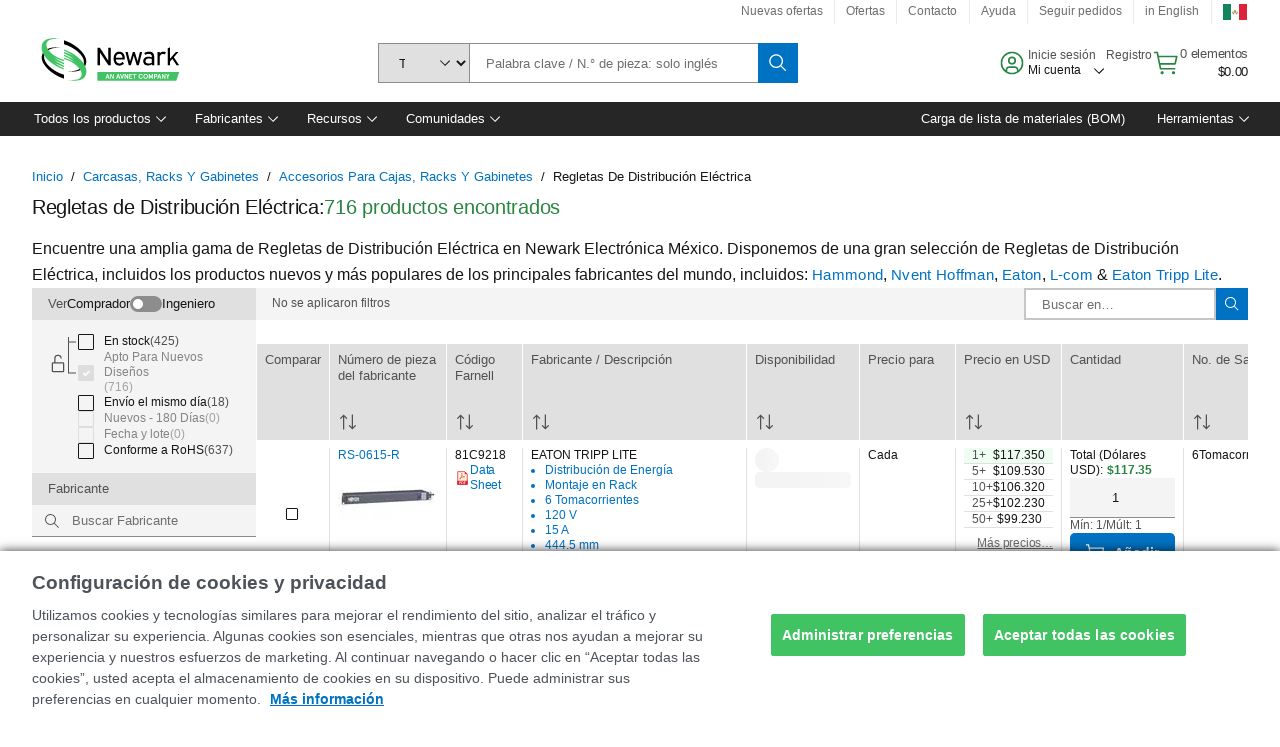

--- FILE ---
content_type: application/x-javascript;charset=utf-8
request_url: https://smetrics.newark.com/id?d_visid_ver=5.5.0&d_fieldgroup=A&mcorgid=106315F354E6D5430A4C98A4%40AdobeOrg&mid=16548391247829890735709874557413561716&ts=1769304384564
body_size: -42
content:
{"mid":"16548391247829890735709874557413561716"}

--- FILE ---
content_type: application/javascript
request_url: https://mexico.newark.com/9dcz49MjGuUbauZh5i7nA6pu4i0/b9QONphz6zNtNSEb/aRc-Ag/InE1cD/U_Tw4B
body_size: 174909
content:
(function(){if(typeof Array.prototype.entries!=='function'){Object.defineProperty(Array.prototype,'entries',{value:function(){var index=0;const array=this;return {next:function(){if(index<array.length){return {value:[index,array[index++]],done:false};}else{return {done:true};}},[Symbol.iterator]:function(){return this;}};},writable:true,configurable:true});}}());(function(){UO();PYf();wDf();var Rg=function(HY){var Nl='';for(var IY=0;IY<HY["length"];IY++){Nl+=HY[IY]["toString"](16)["length"]===2?HY[IY]["toString"](16):"0"["concat"](HY[IY]["toString"](16));}return Nl;};var Lg=function Kq(E0,hD){var kh=Kq;var qk=BD(new Number(Yf),bY);var Vc=qk;qk.set(E0);do{switch(Vc+E0){case Jr:{E0-=z9;sA[hM()[mk(hh)](YB,TB,b8(f0),zc)][tE()[Ep(Jk)].apply(null,[fq,NM])]=function(sp){U0.push(J6);var xl=tE()[Ep(ql)](fM,sS);var HM=hl()[BY(hV)](UB,Ml,Cp,SM,fV,zg);var Oh=sA[NA()[Q0(Jk)](Y8,Aq,gS)](sp);for(var pq,fp,CY=hV,fg=HM;Oh[NA()[Q0(Cs)](X6,Jp,ws)](zq(CY,hV))||(fg=hl()[BY(ql)].apply(null,[lD,nE,rp,f0,NY,D0]),LM(CY,f0));xl+=fg[NA()[Q0(Cs)](X6,Jp,GS)](AV(dM,QE(pq,t6(rB,gh(LM(CY,f0),rB)))))){fp=Oh[hM()[mk(Bp)](Iq,Kl,qg,VM)](CY+=L6(fq,gg));if(bS(fp,Pp)){throw new RS(tE()[Ep(gD)](fh,fB));}pq=zq(g6(pq,rB),fp);}var JA;return U0.pop(),JA=xl,JA;};}break;case lC:{E0+=Z4;var CB=hD[FA];U0.push(r8);var pD=CB[hM()[mk(Op)](NB,Os,rM,Ac)]||{};pD[tE()[Ep(LD)].call(null,Zl,J8)]=MV(typeof NA()[Q0(r6)],'undefined')?NA()[Q0(ws)].apply(null,[PV,VY,qS]):NA()[Q0(rB)].apply(null,[nh,PE,jh]),delete pD[hM()[mk(68)].call(null,751,315,98,30)],CB[hM()[mk(Op)].apply(null,[NB,Os,ws,Cp])]=pD;U0.pop();}break;case D4:{var OS;E0+=xC;return U0.pop(),OS=OD[qV],OS;}break;case tW:{if(MV(typeof sA[hM()[mk(dq)](c0,I8,fh,fq)][hM()[mk(xM)](SV,B6,HD,Ml)],Hp(typeof NA()[Q0(fq)],wD('',[][[]]))?NA()[Q0(rB)](lY,QB,AF):NA()[Q0(xM)].call(null,LD,fs,Cs))){sA[hM()[mk(dq)](c0,I8,Sn,b8(b8(hV)))][bt()[Xc(hV)](Ut,g2,b8(b8([])),N1,nj,fV)](sA[hM()[mk(dq)](c0,I8,Ov,zc)],Hp(typeof hM()[mk(gD)],wD([],[][[]]))?hM()[mk(p1)](B3,hR,Jk,Ac):hM()[mk(xM)](SV,B6,r6,Q3),O3(jL,[MV(typeof hM()[mk(N3)],wD([],[][[]]))?hM()[mk(N3)](G8,c3,lD,f0):hM()[mk(p1)](Gd,Zw,Ov,zG),function(b1,Mw){return O3.apply(this,[M9,arguments]);},tE()[Ep(dw)](bm,Yc),b8(b8(HC)),hM()[mk(lD)].call(null,lh,Rc,hF,f0),b8(b8([]))]));}(function(){return Kq.apply(this,[dZ,arguments]);}());E0-=Fr;U0.pop();}break;case gC:{var l3=hD[FA];E0+=IL;var vG=hD[HC];U0.push(G1);}break;case MU:{E0+=SC;sA[MV(typeof hM()[mk(Sj)],wD([],[][[]]))?hM()[mk(dq)](Eg,I8,d5,b8(f0)):hM()[mk(p1)].call(null,zn,Ej,Dx,b8(b8(f0)))][bt()[Xc(hV)].apply(null,[Ut,qt,Ac,Nj,Pd,fV])](gX,ZF,O3(jL,[MV(typeof hM()[mk(HF)],wD([],[][[]]))?hM()[mk(N3)](J6,c3,nn,b8({})):hM()[mk(p1)](K3,QF,Op,hF),KX,NA()[Q0(Ml)].call(null,Cs,dF,gS),b8(hV),hM()[mk(lD)].call(null,k0,Rc,Ov,qg),b8(c5[Cs]),tE()[Ep(dw)](bm,zk),b8(hV)]));var zR;return U0.pop(),zR=gX[ZF],zR;}break;case VU:{var IR;return U0.pop(),IR=F2[vN],IR;}break;case XP:{var nR=hD[FA];E0+=zL;U0.push(T5);var Ld=O3(jL,[hM()[mk(Dx)].call(null,LE,Q3,hF,km),nR[hV]]);xt(f0,nR)&&(Ld[MV(typeof NA()[Q0(ws)],wD('',[][[]]))?NA()[Q0(nj)](Y5,YX,b8(b8([]))):NA()[Q0(rB)](VI,CF,RI)]=nR[f0]),xt(ql,nR)&&(Ld[NA()[Q0(Sn)](m3,Yj,fq)]=nR[c5[Ml]],Ld[hM()[mk(fh)](gG,Wx,rp,b8(b8([])))]=nR[fq]),this[tE()[Ep(z2)](T5,w0)][NA()[Q0(hh)](kX,Nm,AF)](Ld);U0.pop();}break;case wb:{var OD=hD[FA];var qV=hD[HC];var p5=hD[MH];E0+=J;U0.push(ht);sA[hM()[mk(dq)](Yh,I8,nn,km)][bt()[Xc(hV)](Ut,w5,IF,zc,lm,fV)](OD,qV,O3(jL,[Hp(typeof hM()[mk(Pj)],'undefined')?hM()[mk(p1)](P2,kI,VM,nn):hM()[mk(N3)].call(null,O2,c3,nn,dq),p5,NA()[Q0(Ml)](Cs,NF,jF),b8(hV),hM()[mk(lD)].call(null,Ps,Rc,qF,b8(b8(hV))),b8(hV),tE()[Ep(dw)].apply(null,[bm,YM]),b8(hV)]));}break;case J4:{E0+=DO;var gX=hD[FA];var ZF=hD[HC];var KX=hD[MH];U0.push(b3);}break;case GZ:{RS[NA()[Q0(RI)](I1,rm,hV)]=new (sA[tE()[Ep(jd)](qt,hS)])();RS[NA()[Q0(RI)](I1,rm,ql)][NA()[Q0(Bp)](H3,WB,qg)]=tE()[Ep(dq)].call(null,P1,xS);E0+=V7;}break;case xO:{U0.pop();E0+=P9;}break;case m4:{var F2=hD[FA];E0+=l4;var vN=hD[HC];var sF=hD[MH];U0.push(Yt);sA[MV(typeof hM()[mk(b3)],'undefined')?hM()[mk(dq)](gq,I8,b8([]),SM):hM()[mk(p1)](Cn,Jc,rM,b8(b8([])))][bt()[Xc(hV)](Ut,T5,zG,gg,H2,fV)](F2,vN,O3(jL,[hM()[mk(N3)](xd,c3,I8,b8(hV)),sF,NA()[Q0(Ml)](Cs,Ct,b8(b8(f0))),b8(OW[hM()[mk(JN)].apply(null,[gR,BG,p1,NY])]()),hM()[mk(lD)](wB,Rc,dv,b8(f0)),b8(hV),tE()[Ep(dw)](bm,IB),b8(hV)]));}break;case sW:{E0+=Ir;var Cd=hD[FA];U0.push(I2);var Jj=Cd[hM()[mk(Op)](fF,Os,kX,b8([]))]||{};Jj[tE()[Ep(LD)](Zl,RN)]=NA()[Q0(ws)].call(null,PV,j2,Ut),delete Jj[hM()[mk(68)](796,315,91,54)],Cd[Hp(typeof hM()[mk(Yt)],'undefined')?hM()[mk(p1)].apply(null,[qm,XN,b8({}),nw]):hM()[mk(Op)](fF,Os,Cs,xM)]=Jj;U0.pop();}break;case x4:{var RS=function(fN){return Kq.apply(this,[T,arguments]);};E0+=tf;U0.push(mn);if(Hp(typeof sA[tE()[Ep(Jk)](fq,NM)],NA()[Q0(xM)].apply(null,[LD,kY,ft]))){var X1;return U0.pop(),X1=b8([]),X1;}}break;case lr:{var pv=hD[FA];U0.push(Hd);E0+=RL;var PR=O3(jL,[hM()[mk(Dx)](T8,Q3,A2,b8({})),pv[hV]]);xt(f0,pv)&&(PR[NA()[Q0(nj)](Y5,Aq,W5)]=pv[f0]),xt(ql,pv)&&(PR[NA()[Q0(Sn)].apply(null,[m3,QB,b8(hV)])]=pv[ql],PR[Hp(typeof hM()[mk(rB)],wD([],[][[]]))?hM()[mk(p1)](zG,cj,lm,RX):hM()[mk(fh)].apply(null,[Tm,Wx,GS,CI])]=pv[fq]),this[tE()[Ep(z2)].call(null,T5,Oc)][NA()[Q0(hh)](kX,zx,Nj)](PR);U0.pop();}break;case Qf:{var XI=hD[FA];U0.push(XN);var Bj=O3(jL,[Hp(typeof hM()[mk(f0)],wD('',[][[]]))?hM()[mk(p1)](q2,nF,fV,SR):hM()[mk(Dx)].apply(null,[fY,Q3,lm,hV]),XI[hV]]);xt(f0,XI)&&(Bj[NA()[Q0(nj)].call(null,Y5,Kk,p1)]=XI[c5[fq]]),xt(ql,XI)&&(Bj[NA()[Q0(Sn)](m3,Bk,b8(b8(hV)))]=XI[ql],Bj[hM()[mk(fh)].call(null,A6,Wx,VM,fq)]=XI[fq]),this[tE()[Ep(z2)](T5,P6)][NA()[Q0(hh)](kX,fE,Bp)](Bj);E0+=vz;U0.pop();}break;case zA:{var fN=hD[FA];E0+=BL;U0.push(SF);this[hM()[mk(NY)].apply(null,[K5,gn,b8(b8(f0)),UB])]=fN;U0.pop();}break;case WC:{var r1=hD[FA];U0.push(zv);var nX=r1[Hp(typeof hM()[mk(lm)],wD('',[][[]]))?hM()[mk(p1)](Bm,E2,N1,GS):hM()[mk(Op)](qI,Os,vd,fq)]||{};nX[tE()[Ep(LD)].apply(null,[Zl,xw])]=NA()[Q0(ws)].apply(null,[PV,QN,Rj]),delete nX[hM()[mk(68)].call(null,834,315,5,34)],r1[Hp(typeof hM()[mk(xM)],'undefined')?hM()[mk(p1)](JN,dj,st,Zn):hM()[mk(Op)](qI,Os,gS,b8(b8({})))]=nX;U0.pop();E0+=qr;}break;}}while(Vc+E0!=rC);};var sX=function GI(tv,UX){'use strict';var NX=GI;switch(tv){case Pr:{var AI=UX[FA];U0.push(VM);var w1=NA()[Q0(s3)].apply(null,[qF,xX,RI]);try{var Lj=U0.length;var Pw=b8([]);if(AI[tE()[Ep(Gc)].apply(null,[px,cN])][Hp(typeof bt()[Xc(rB)],wD(tE()[Ep(ql)].apply(null,[fM,Zd]),[][[]]))?bt()[Xc(gg)](wX,U1,Pd,st,Cp,Jw):bt()[Xc(lm)](Mm,qX,ft,b8(b8(hV)),VM,RI)]){var vc=AI[tE()[Ep(Gc)].apply(null,[px,cN])][bt()[Xc(lm)](Mm,qX,Zn,Rj,qF,RI)][tE()[Ep(CI)](gD,mN)]();var fw;return U0.pop(),fw=vc,fw;}else{var mG;return U0.pop(),mG=w1,mG;}}catch(pt){U0.splice(t6(Lj,f0),Infinity,VM);var Nv;return U0.pop(),Nv=w1,Nv;}U0.pop();}break;case AZ:{var tI=UX[FA];U0.push(zX);var Tx=NA()[Q0(QR)].call(null,I8,dN,b8({}));var pw=NA()[Q0(QR)](I8,dN,fh);if(tI[hM()[mk(Cs)].call(null,Nq,pG,hh,pG)]){var Om=tI[hM()[mk(Cs)](Nq,pG,b8({}),b8(b8(f0)))][hM()[mk(Qd)](fx,Rd,RI,Cs)](hM()[mk(sR)].apply(null,[gG,xj,ql,b8(b8(f0))]));var Cw=Om[tE()[Ep(Cv)].apply(null,[Ov,SV])](hM()[mk(Lt)](xV,HF,b8(f0),Zn));if(Cw){var LX=Cw[tE()[Ep(gN)](fR,R6)](NA()[Q0(nh)](k2,G1,P1));if(LX){Tx=Cw[bt()[Xc(P1)](kx,Ow,kX,b8(b8(hV)),fh,RI)](LX[MV(typeof bd()[Ew(N3)],'undefined')?bd()[Ew(LD)].apply(null,[NY,LI,N3,Zl,Op]):bd()[Ew(f0)](Sn,cn,II,Q3,qw)]);pw=Cw[bt()[Xc(P1)](kx,Ow,nj,dv,JN,RI)](LX[MV(typeof tE()[Ep(wX)],'undefined')?tE()[Ep(Ot)](Bd,RF):tE()[Ep(fV)](Ym,gx)]);}}}var Jm;return Jm=O3(jL,[NA()[Q0(pn)](S3,NS,Gc),Tx,hl()[BY(Bp)](Ml,sG,jF,dw,lD,k5),pw]),U0.pop(),Jm;}break;case Or:{var Gw=UX[FA];U0.push(Mm);var HX;return HX=b8(b8(Gw[tE()[Ep(Gc)](px,qm)]))&&b8(b8(Gw[tE()[Ep(Gc)](px,qm)][bd()[Ew(ft)](jF,xF,kX,Cs,WF)]))&&Gw[tE()[Ep(Gc)].call(null,px,qm)][bd()[Ew(ft)](vd,xF,kX,b8(b8({})),WF)][hV]&&Hp(Gw[tE()[Ep(Gc)](px,qm)][bd()[Ew(ft)].apply(null,[ql,xF,kX,Nj,WF])][OW[Hp(typeof hM()[mk(Rj)],wD([],[][[]]))?hM()[mk(p1)].call(null,Bw,E3,xM,LD):hM()[mk(JN)](K3,BG,Dx,dv)]()][tE()[Ep(CI)](gD,Ag)](),Hp(typeof NA()[Q0(z2)],wD([],[][[]]))?NA()[Q0(rB)](Aq,lR,b8(f0)):NA()[Q0(Px)].apply(null,[nw,qY,dq]))?hM()[mk(fq)](L8,Cs,b3,b8(b8(hV))):hM()[mk(gg)].call(null,Ds,I5,S3,b8(b8([]))),U0.pop(),HX;}break;case mU:{var pN=UX[FA];U0.push(KI);var Mx=pN[MV(typeof tE()[Ep(A2)],wD('',[][[]]))?tE()[Ep(Gc)].call(null,px,Ux):tE()[Ep(fV)].call(null,JN,V5)][hM()[mk(Pj)](VR,hh,rM,b8(b8(hV)))];if(Mx){var QI=Mx[tE()[Ep(CI)](gD,pj)]();var vI;return U0.pop(),vI=QI,vI;}else{var w3;return w3=NA()[Q0(s3)](qF,ht,Cp),U0.pop(),w3;}U0.pop();}break;case sf:{U0.push(zX);throw new (sA[MV(typeof NA()[Q0(T5)],'undefined')?NA()[Q0(lD)].apply(null,[HD,tB,b8(hV)]):NA()[Q0(rB)].call(null,bx,gR,CF)])(Hp(typeof hM()[mk(D3)],wD('',[][[]]))?hM()[mk(p1)](W1,bF,nn,fq):hM()[mk(T3)].call(null,rI,L5,P1,Iv));}break;case Yf:{var D5=UX[FA];U0.push(Cs);if(MV(typeof sA[tE()[Ep(wG)](KF,lw)],hM()[mk(ft)].call(null,Mj,gS,c3,Cs))&&jG(D5[sA[tE()[Ep(wG)](KF,lw)][hM()[mk(SM)](zd,Z1,Pd,HD)]],null)||jG(D5[tE()[Ep(RX)](Nj,vj)],null)){var IX;return IX=sA[hM()[mk(RI)](JG,CN,b8(b8(f0)),ws)][hM()[mk(k2)].call(null,F1,In,rM,xM)](D5),U0.pop(),IX;}U0.pop();}break;case UZ:{var v3=UX[FA];var Zv=UX[HC];U0.push(r8);if(t3(Zv,null)||bS(Zv,v3[tE()[Ep(hV)].call(null,jd,nk)]))Zv=v3[tE()[Ep(hV)].apply(null,[jd,nk])];for(var Kv=hV,GX=new (sA[hM()[mk(RI)](M1,CN,XG,b8({}))])(Zv);R2(Kv,Zv);Kv++)GX[Kv]=v3[Kv];var l5;return U0.pop(),l5=GX,l5;}break;case qO:{var Tv=UX[FA];U0.push(Ww);var L1=tE()[Ep(ql)](fM,mv);var mw=tE()[Ep(ql)](fM,mv);var jn=Hp(typeof tE()[Ep(jF)],wD('',[][[]]))?tE()[Ep(fV)].call(null,Av,YF):tE()[Ep(nh)].apply(null,[Ut,Rn]);var zm=[];try{var j3=U0.length;var Wm=b8(b8(FA));try{L1=Tv[bd()[Ew(P1)].apply(null,[LD,fm,qS,SM,Jk])];}catch(Hv){U0.splice(t6(j3,f0),Infinity,Ww);if(Hv[hM()[mk(NY)](Mp,gn,nw,rp)][bd()[Ew(UB)](N3,Y3,rB,A2,K1)](jn)){L1=tE()[Ep(pn)].call(null,vd,dN);}}var Et=sA[NA()[Q0(jd)](T3,ks,Rj)][NA()[Q0(Op)].apply(null,[Zn,O0,zc])](gh(sA[NA()[Q0(jd)](T3,ks,Sn)][tE()[Ep(CF)].call(null,Ot,jS)](),jj))[MV(typeof tE()[Ep(wX)],wD('',[][[]]))?tE()[Ep(CI)](gD,rs):tE()[Ep(fV)].call(null,WF,H5)]();Tv[bd()[Ew(P1)](Sn,fm,qS,nw,Jk)]=Et;mw=MV(Tv[bd()[Ew(P1)](jd,fm,qS,b8(b8(f0)),Jk)],Et);zm=[O3(jL,[hM()[mk(gD)](XS,Dv,xI,fM),L1]),O3(jL,[hM()[mk(qS)].call(null,rV,kN,fh,Rj),AV(mw,c5[fq])[tE()[Ep(CI)](gD,rs)]()])];var lx;return U0.pop(),lx=zm,lx;}catch(QX){U0.splice(t6(j3,f0),Infinity,Ww);zm=[O3(jL,[hM()[mk(gD)](XS,Dv,fh,b8(b8({}))),L1]),O3(jL,[hM()[mk(qS)](rV,kN,Ov,LD),mw])];}var Xt;return U0.pop(),Xt=zm,Xt;}break;case kf:{var bN=UX[FA];U0.push(m3);var vF=NA()[Q0(s3)](qF,Im,b8(b8(f0)));var x2=NA()[Q0(s3)](qF,Im,NY);var Wn=new (sA[tE()[Ep(Iv)].call(null,Hd,gv)])(new (sA[tE()[Ep(Iv)].apply(null,[Hd,gv])])(tE()[Ep(Xw)](Uv,Yj)));try{var PN=U0.length;var AR=b8({});if(b8(b8(sA[hM()[mk(hh)].apply(null,[Vw,TB,fV,H3])][hM()[mk(dq)](O0,I8,b8(f0),UB)]))&&b8(b8(sA[hM()[mk(hh)].call(null,Vw,TB,dM,AF)][hM()[mk(dq)](O0,I8,b8(f0),d5)][Hp(typeof hM()[mk(n5)],'undefined')?hM()[mk(p1)](U1,Ox,b8(f0),Op):hM()[mk(f1)](lt,ht,Q3,b8(b8(f0)))]))){var Yx=sA[hM()[mk(dq)](O0,I8,st,zG)][hM()[mk(f1)](lt,ht,HD,Zl)](sA[hM()[mk(Fj)](Yn,mm,bm,S3)][NA()[Q0(RI)].apply(null,[I1,rt,AF])],NA()[Q0(KI)](xM,ms,Q3));if(Yx){vF=Wn[Hp(typeof hl()[BY(P1)],wD([],[][[]]))?hl()[BY(p1)].call(null,Op,Sx,fh,qG,b8([]),xn):hl()[BY(NY)].apply(null,[d5,BI,km,gg,r6,TR])](Yx[hM()[mk(gD)](G5,Dv,rM,xM)][MV(typeof tE()[Ep(Y5)],'undefined')?tE()[Ep(CI)].apply(null,[gD,lj]):tE()[Ep(fV)](C5,V1)]());}}x2=MV(sA[hM()[mk(hh)].call(null,Vw,TB,UB,Ac)],bN);}catch(DX){U0.splice(t6(PN,f0),Infinity,m3);vF=hM()[mk(Y8)](NI,tF,P1,qF);x2=hM()[mk(Y8)].apply(null,[NI,tF,b8(hV),Gc]);}var M3=wD(vF,g6(x2,f0))[tE()[Ep(CI)].apply(null,[gD,lj])]();var sd;return U0.pop(),sd=M3,sd;}break;case WU:{U0.push(wm);var qN=sA[MV(typeof hM()[mk(nw)],wD('',[][[]]))?hM()[mk(dq)](PY,I8,b8(b8({})),b8(b8(f0))):hM()[mk(p1)].apply(null,[nv,z3,W5,ws])][hM()[mk(P3)](YX,Px,CI,Ut)]?sA[hM()[mk(dq)](PY,I8,Zl,NY)][NA()[Q0(JN)](Rj,Xl,Bp)](sA[Hp(typeof hM()[mk(wF)],'undefined')?hM()[mk(p1)].apply(null,[WF,xv,Dx,I8]):hM()[mk(dq)](PY,I8,st,kX)][hM()[mk(P3)].call(null,YX,Px,b8(hV),Jk)](sA[tE()[Ep(Gc)](px,Ag)]))[NA()[Q0(UB)].call(null,Y2,MY,N1)](Hp(typeof NA()[Q0(qF)],'undefined')?NA()[Q0(rB)].apply(null,[Iv,gG,dM]):NA()[Q0(YN)](fq,Lc,b8({}))):tE()[Ep(ql)](fM,Gn);var cv;return U0.pop(),cv=qN,cv;}break;case CC:{U0.push(NN);var ON=NA()[Q0(s3)].apply(null,[qF,Lx,nw]);try{var Xv=U0.length;var YR=b8(b8(FA));if(sA[tE()[Ep(Gc)](px,pI)]&&sA[tE()[Ep(Gc)](px,pI)][bd()[Ew(VM)].call(null,P1,VN,Cs,ft,gw)]&&sA[tE()[Ep(Gc)](px,pI)][bd()[Ew(VM)].call(null,Pd,VN,Cs,pG,gw)][hM()[mk(Jd)](OG,hm,vd,p1)]){var Ed=sA[tE()[Ep(Gc)](px,pI)][MV(typeof bd()[Ew(SR)],'undefined')?bd()[Ew(VM)](jh,VN,Cs,b8(b8([])),gw):bd()[Ew(f0)].apply(null,[RX,Sn,M5,b8(b8([])),OR])][hM()[mk(Jd)].apply(null,[OG,hm,hF,bm])][tE()[Ep(CI)](gD,O7)]();var hx;return U0.pop(),hx=Ed,hx;}else{var pR;return U0.pop(),pR=ON,pR;}}catch(rd){U0.splice(t6(Xv,f0),Infinity,NN);var R5;return U0.pop(),R5=ON,R5;}U0.pop();}break;case jZ:{U0.push(cw);var fI=MV(typeof NA()[Q0(TG)],'undefined')?NA()[Q0(s3)](qF,Gn,Dv):NA()[Q0(rB)].apply(null,[vt,Ic,Pd]);try{var cG=U0.length;var Vt=b8(HC);if(sA[tE()[Ep(Gc)](px,xA)][bd()[Ew(ft)](gg,D1,kX,gD,WF)]&&sA[Hp(typeof tE()[Ep(Zn)],wD('',[][[]]))?tE()[Ep(fV)](EN,TN):tE()[Ep(Gc)].call(null,px,xA)][Hp(typeof bd()[Ew(fq)],'undefined')?bd()[Ew(f0)](b3,V2,vj,ws,lm):bd()[Ew(ft)].call(null,Dv,D1,kX,gS,WF)][hV]&&sA[tE()[Ep(Gc)](px,xA)][bd()[Ew(ft)](NY,D1,kX,p1,WF)][hV][hV]&&sA[tE()[Ep(Gc)](px,xA)][bd()[Ew(ft)].call(null,ql,D1,kX,z2,WF)][hV][hV][hM()[mk(Wd)].call(null,m1,ww,Ut,RX)]){var HN=Hp(sA[tE()[Ep(Gc)](px,xA)][bd()[Ew(ft)].apply(null,[Sn,D1,kX,Bp,WF])][hV][hV][hM()[mk(Wd)](m1,ww,xI,L2)],sA[tE()[Ep(Gc)](px,xA)][bd()[Ew(ft)].apply(null,[UB,D1,kX,nj,WF])][c5[Cs]]);var JF=HN?hM()[mk(fq)].apply(null,[CM,Cs,Bp,b3]):Hp(typeof hM()[mk(Cp)],'undefined')?hM()[mk(p1)](fX,YI,CF,P1):hM()[mk(gg)](GB,I5,Gc,fV);var g3;return U0.pop(),g3=JF,g3;}else{var Vd;return U0.pop(),Vd=fI,Vd;}}catch(tn){U0.splice(t6(cG,f0),Infinity,cw);var YG;return U0.pop(),YG=fI,YG;}U0.pop();}break;}};var MV=function(jt,FF){return jt!==FF;};var wR=function HR(Qc,K2){var Rw=HR;while(Qc!=kO){switch(Qc){case w7:{TG=qS+p1+fq*rB+Z2;Qc=KL;Wx=kX+Z2+UB;Hd=gg*UB+ql*rB-qS;z3=ql+gg*UB+p1;}break;case TC:{tN=UB*p1*fq-gg*ql;DF=Z2*qS+kX-wG*rB;v5=UB*wG-p1+Z2*kX;zI=rB*kX*qS-p1+gg;Vn=Cs*f0*kX*rB+fq;Gt=Cs*Z2-UB+wG-rB;Qc=CA;Lv=p1*UB*fq+rB*wG;Xm=UB+Cs*p1*wG*ql;}break;case N9:{Qc+=MH;for(var T2=hV;R2(T2,Hj[tE()[Ep(hV)].call(null,jd,VZ)]);T2=wD(T2,f0)){(function(){var B5=Hj[T2];U0.push(R1);var ZR=R2(T2,Md);var ld=ZR?tE()[Ep(f0)](UG,ZT):NA()[Q0(hV)](rM,Zf,jF);var xm=ZR?sA[hM()[mk(f0)](jH,jv,Ac,VM)]:sA[hM()[mk(hV)].call(null,Bb,Jc,b8(b8([])),Q3)];var WI=wD(ld,B5);OW[WI]=function(){var jN=xm(X5(B5));OW[WI]=function(){return jN;};return jN;};U0.pop();}());}}break;case T:{XR=qS+Cs+rB+kX*Z2;pF=Z2*qS-fq-gg*wG;n2=gg*wG*UB-ql-Z2;g5=rB+qS*Z2+ql+gg;Fn=wG*gg*UB-kX+qS;Qc+=XT;}break;case pz:{m5=p1*rB*Cs+ql*Z2;fF=kX*Z2-qS-gg*f0;j5=rB-wG*qS+Cs*Z2;Rv=qS-UB*rB+kX*Z2;Qc-=BW;}break;case jU:{s2=UB-wG+kX+p1*Z2;p2=rB+Cs+gg*Z2-qS;q5=wG*Z2-fq-kX*Cs;Qc=hz;A1=qS+p1*rB*ql*wG;}break;case vz:{Qc+=TT;ft=p1+qS+wG;qg=qS+fq+p1*kX+gg;Gc=kX*rB+Cs+ql*f0;RX=ql+Cs*wG-gg-p1;N3=Cs*ql+qS-wG;gD=qS-ql+wG+p1;}break;case BZ:{rx=p1*Z2+qS-wG-UB;rX=gg*Z2+kX*rB-f0;Qc+=J4;Ft=kX*wG+qS*UB*ql;dd=Z2*wG-qS+ql-f0;}break;case FW:{Qc=hW;Fd=gg*rB+ql*p1*UB;J1=gg*Z2*ql-qS+fq;Ex=Cs*UB+Z2+qS+gg;lG=p1*wG*Cs-gg+UB;Nn=wG+rB*Z2+f0-qS;Hx=rB*Z2+Cs+UB;U2=Z2*kX+f0-rB-qS;}break;case w:{On=f0*rB*kX*qS;nI=Cs*ql*wG*qS-kX;hI=Z2*f0*rB-wG-p1;Zm=rB*Cs*kX-p1+ql;Qc=hf;Ij=Z2*gg+kX+rB*UB;n3=qS*Z2+Cs+ql-UB;}break;case SL:{Qc=hL;Cn=rB*Z2+fq*Cs*wG;Ct=Z2*qS+kX-ql+UB;gR=Cs+f0+kX*p1*rB;St=UB*gg*wG-Z2*ql;jm=Cs*UB+rB*p1;Nc=Z2*Cs-f0-p1-UB;}break;case sT:{D0=UB*Cs*ql+Z2+qS;Qc=rb;Iq=ql+Cs+p1*f0*Z2;fB=fq-wG+UB*kX*gg;Jw=UB+Z2*wG-fq+gg;FI=UB*gg*fq*ql;}break;case OT:{Nd=p1*Z2*f0+fq*kX;mI=rB*Z2-wG-ql-Cs;E1=qS*Z2-UB*gg;G2=gg+UB*fq*wG*ql;FX=Z2*wG+gg-Cs*qS;Qc-=pA;fv=p1+kX+wG*Z2+UB;}break;case Pf:{while(R2(Bn,Qj[Wj[hV]])){bd()[Qj[Bn]]=b8(t6(Bn,f0))?function(){jw=[];HR.call(this,RA,[Qj]);return '';}:function(){var MN=Qj[Bn];var LG=bd()[MN];return function(cX,pX,kw,Bt,X2){if(Hp(arguments.length,hV)){return LG;}var Ln=HR(WU,[Ut,pX,kw,UB,X2]);bd()[MN]=function(){return Ln;};return Ln;};}();++Bn;}Qc=kO;}break;case Kf:{Vj=qS*Z2+ql+f0+p1;DR=wG*Z2+qS-p1-kX;JI=wG*Z2+p1*qS-UB;Iw=UB+rB*p1*qS+Z2;C2=gg-fq+qS*wG*UB;Qc=EH;Od=fq-rB+wG*Cs*kX;Kt=UB*Cs+Z2-qS*kX;}break;case sU:{d1=Z2*p1*f0+wG-Cs;Ax=wG+f0+fq*UB*kX;Qc-=gA;RG=qS*Z2-fq+kX+p1;vX=kX+fq+rB*Z2+gg;lF=p1*fq+Z2*wG+ql;rF=UB*qS*ql-kX+wG;}break;case BC:{Ow=kX*Z2-Cs-ql;II=fq+ql+Cs*UB+kX;Qc+=SU;qw=UB-p1+Cs+Z2*kX;gx=Z2*kX+UB+rB;Bw=Cs*Z2-fq*wG*p1;Ux=kX*p1+gg*Z2-qS;pj=f0-gg+UB+p1*Z2;NR=Z2*rB+UB-qS*Cs;}break;case JZ:{nN=Z2*p1-gg*rB-Cs;cj=Cs*qS*p1-f0;nv=p1+kX*rB*qS-Cs;Qc=r9;XX=wG*Cs*kX+gg-f0;}break;case qA:{return [hV,dw,tt(hh),gD,f0,tt(Bp),Cs,km,tt(hh),p1,tt(r6),dv,tt(kX),dw,ql,tt(f0),tt(Jk),f0,hh,tt(RI),tt(qS),RI,hV,tt(RI),tt(f0),gg,tt(dw),tt(gg),fq,N3,tt(qS),f0,tt(km),km,tt(Jk),tt(ql),[fq],wG,tt(Cs),f0,km,tt(AF),Ml,fq,p1,tt(dw),tt(gD),tt(fq),tt(lD),wG,tt(fq),nn,tt(rB),p1,kX,gg,f0,tt(qS),tt(dw),RI,tt(rB),ql,qS,tt(ql),tt(fV),tt(f0),hh,rB,tt(p1),tt(qS),ft,tt(gg),tt(wG),f0,tt(km),dq,ql,tt(P1),lm,tt(kX),tt(f0),tt(RI),gD,tt(rB),tt(qS),tt(f0),lD,tt(p1),tt(dq),p1,tt(Cs),hh,fq,dw,tt(rB),tt(gD),tt(fq),wG,wG,gg,kX,z2,hV,tt(gg),tt(kX),tt(N3),dq,qF,tt(Zl),gD,Jk,f0,tt(wG),tt(f0),tt(f0),ql,qS,tt(ql),tt(fV),jd,tt(wG),tt(fV),kX,tt(kX),tt(ql),dq,f0,tt(wG),hV,f0,p1,tt(fq),tt(hh),tt(gg),Cs,tt(qS),dw,kX,hh,tt(qS),tt(p1),fV,hV,dM,f0,tt(f0),tt(gg),ql,gD,tt(Jk),qS,tt(gg),qS,tt(hh),gD,ql,tt(f0),tt(wG),f0,tt(Cs),ql,fV,tt(km),tt(p1),tt(fV),UB,tt(Cs),fq,qS,tt(dw),wG,tt(RI),tt(fq),dw,[gg],tt(km),km,fV,tt(fV),Jk,tt(UB),SR,tt(ql),kX,tt(dw),hh,tt(qF),[p1],Cs,qS,tt(f0),UB,f0,tt(wG),ft,tt(p1),rB,tt(vd),VM,Nj,tt(fq),rB,tt(gg),tt(fV),dw,tt(rp),GS,Bp,kX,gg,tt(hh),dw,Jk,Bp,tt(fV),hV,hV,tt(wG),qS,tt(gD),wG,tt(fq),fV,Cs,wG,rB,tt(kX),tt(gg),tt(qS),wG,tt(hh),p1,p1,tt(dq),f0,fV,f0,kX,tt(kX),ql,tt(qS),km,tt(Jk),VM,dq,tt(hh),dw,tt(dq),tt(dw),tt(p1),km,rB,tt(wG),tt(ql),dq,km,tt(RI),fq,tt(rB),tt(ft),lm,gg,f0,tt(Nj),Bp,km,tt(km),RI,qS,tt(kX),qS,tt(ql),kX,tt(fV),tt(ql),Jk,tt(dw),Jk,tt(wG),tt(NY),UB,tt(ql),tt(p1),wG,tt(kX),tt(km),dw,qS,[gg],tt(ql),fq,tt(jd),tt(gg),p1,tt(fV),ql,wG,wG,jd,tt(Yt),LD,tt(Cs),lm,tt(RX),wG,fq,p1,tt(Ml),tt(f0),tt(Cs),tt(dw),Jk,VM,Cs,tt(dv),fV,tt(kX),Jk,tt(km),tt(SR),ql,P1,tt(qS),Cs,UB,ql,tt(Zn),tt(lm),AF,Cs,tt(IF),tt(ql),nn,tt(lm),tt(Ml),tt(rB),SM,tt(wG),tt(Zl),km,tt(NY),tt(Jk),km,tt(RI),qS,fq,tt(dw),[hV],tt(SR),[fq],tt(dq),kX,tt(dw),[hV],tt(Zl),UB,tt(km),km,tt(Jk),tt(Jk),gD,f0,tt(Jk),tt(ql),tt(fq),RI,tt(f0),hV,tt(p1),tt(ql),dq,[ql],tt(IF),[kX],tt(lm),[kX],tt(RI),tt(ql),gD,f0,tt(wG),tt(dq),Jk,tt(dw),N3,tt(dw),tt(ql),tt(qS),km,tt(wG),fq,tt(VM),N3,dw,tt(wG),tt(gg),Cs,hV,tt(Cs),qS,tt(f0),wG,HD,fq,tt(p1),tt(gg),p1,qS,tt(km),km,[ql],tt(ws),tt(xM),X6,tt(f0),fq,ql,tt(ql),tt(dq),rB,hh,tt(Ov),dw,hV,tt(fq),fq,f0,kX,rB,tt(km),tt(dw),[p1],fV,f0,tt(km),RI,fq,tt(qS),dq,tt(Cs),tt(qS),ft,AF,qS,tt(Jk),dw,Jk,hV,tt(gg),tt(fq),tt(qS),tt(ql),km,[ql],tt(dM),A2,tt(p1),N3,tt(N3),gD,tt(jd),Jk,tt(p1),kX,gg,N3,kX,tt(RI),rB,RI,tt(SR),N3,tt(dq),tt(xI),zc,p1,fq,tt(rp),zG,nn,p1,tt(dw),tt(ql),dq,tt(wG),fq,f0,rB,tt(wG),rB,fq,tt(kX),tt(f0),tt(XG),z2,ql,tt(r6),z2,tt(N1),dv,qS,tt(dw),fV,tt(gg),tt(fq),Cs,tt(dq),wG,tt(km),Cs,tt(fq),Cs,tt(hh),b3,ft,tt(gD),p1,tt(ws),NY,tt(L2),gD,p1,tt(f0),tt(RI),tt(ws)];}break;case Vz:{Dx=fq*gg*qS-ql+kX;RF=gg+kX*Z2-wG+UB;Aw=gg+rB*UB*ql-p1;Qc+=BA;Qw=p1+Z2*rB-UB*ql;Lt=wG*UB-fq;}break;case IZ:{Wv=qS*p1+Z2*wG+f0;z5=Cs*wG*f0*qS-gg;fj=wG+Z2*fq+qS+kX;HG=p1*f0*Z2+UB-kX;zd=kX+f0+rB*Z2+fq;Un=UB*kX+fq+p1-qS;wm=f0*rB*Z2+p1*kX;Qc=JC;Em=fq*p1*UB-gg-Z2;}break;case Jr:{J3=rB*gg*Cs-ql+UB;kv=kX+rB*Z2+gg*qS;q3=wG+f0+kX*p1*rB;jI=ql-kX-UB+Z2*wG;Qc+=UZ;tj=Z2*rB+Cs+UB-wG;kj=qS+fq*Z2+p1+UB;Uw=Z2+kX*UB+wG*fq;}break;case UA:{F5=rB-wG-ql+UB*gg;qX=f0+p1*fq+qS+Z2;Qc=w7;B6=ql*Cs*kX+f0-qS;tF=wG+UB+rB+Z2-Cs;j1=Cs+kX+wG*gg+Z2;px=kX+ql+Z2-gg+UB;Hw=Z2*gg-Cs-qS*f0;}break;case TO:{KN=gg*p1*wG+fq-ql;lY=wG+rB*kX*fq*gg;Qc+=QO;Pt=f0*gg-UB+p1*Z2;Vv=fq*Cs*qS+ql;Ht=kX+rB+fq+wG*UB;Lm=wG*UB+Cs+p1;}break;case V7:{U0.pop();Qc+=pr;}break;case vZ:{nG=Cs*ql*rB*wG-Z2;MI=Cs*Z2+gg-UB+f0;Qc=SL;sj=Cs*kX*qS*f0+rB;bn=qS*Z2+gg-fq+p1;}break;case QZ:{FN=Cs+Z2*rB+p1+ql;EX=rB*fq*UB-gg-kX;lv=p1*rB*Cs+wG*kX;Qc=vT;Rt=rB*Cs*kX-UB+qS;}break;case IH:{r3=UB*rB-ql+qS-gg;D1=Z2*p1+kX-qS*rB;Qt=p1*Z2-ql*rB*UB;Pn=p1+qS*gg*kX*fq;Sw=Z2+fq*kX*rB*wG;Qc=cZ;CR=fq+gg+UB*rB-qS;VX=wG*fq*UB-ql-qS;}break;case qL:{qR=qS*Z2+ql-rB*f0;hd=rB+gg*Z2-kX+wG;sn=fq*Z2+rB*p1-f0;Qc=DC;g1=ql-UB-rB+kX*Z2;ZN=Z2*gg-ql;Yw=wG*kX+Cs*UB+fq;}break;case J7:{hn=Z2*Cs-p1-qS*wG;nF=ql-p1*gg+Z2*qS;TI=rB+kX*Cs*wG+fq;Qc=zZ;Dd=UB+wG*gg*fq*kX;Zt=ql+Z2*rB+UB-fq;Sd=UB*p1+gg*qS*wG;NG=wG*UB*f0*gg-fq;}break;case zT:{Nw=Z2*kX+rB+UB-f0;An=ql*UB*Cs+qS+rB;Yv=ql+fq*UB*Cs-qS;gI=Z2*Cs+gg-wG-qS;Qc=s4;Kx=Z2*rB+Cs+wG+UB;rN=Z2*qS-rB-wG*p1;}break;case D:{Qc-=TC;return Kd(HZ,[l2]);}break;case wO:{m3=ql*Z2-fq-gg*qS;Fj=Z2*f0+wG+ql*UB;mj=Z2*rB-ql+p1*Cs;MF=rB*Z2-qS+gg*kX;S2=gg+kX*qS*Cs;wd=qS+fq-kX+p1*Z2;Qc-=OL;}break;case bA:{hV=+[];Qc-=Mz;zF=Z2*f0-wG+ql+UB;Tn=p1*UB-qS-fq;nn=wG*rB-fq*f0;lD=rB+wG*gg-f0;jd=rB+wG+f0+ql;Jk=rB-kX+wG+p1;}break;case PP:{mN=kX*fq*gg*Cs-wG;HI=Z2*qS-rB*wG;Qc=Mz;zt=UB+f0+Z2*qS+fq;rv=f0-p1*qS+UB*kX;sG=f0+qS+gg*Cs*p1;PF=p1*Cs*ql-rB+kX;}break;case Ez:{x5=qS+f0-p1+rB*UB;U3=p1+kX*UB+gg-fq;b5=wG*f0+qS*gg*Cs;A5=qS+UB*kX+p1;fG=Cs*gg*kX-UB;ww=UB*rB-qS-wG-fq;Qc+=qA;}break;case lP:{Qc=kO;return f2;}break;case xL:{cN=Z2*gg-fq-ql-UB;lt=kX*Z2-UB-Cs-ql;Qc-=J7;Tw=qS-fq+gg*ql*Z2;H1=kX+Cs+wG*UB+qS;bI=qS*Z2-rB-Cs;Cp=p1+f0+Cs*kX+rB;}break;case cZ:{Rd=ql-kX*fq+UB*Cs;wv=Cs+rB*UB-wG-fq;TF=UB*Cs*fq-gg+qS;L5=Cs-wG+UB*rB-ql;md=ql+kX*Z2-wG-f0;vR=gg+fq*Z2-UB-ql;Qc=Vf;At=UB*rB+kX-f0;}break;case BH:{Qc=FW;dG=gg*fq*Cs*qS+p1;qd=kX*qS*ql*f0*p1;hw=p1*fq*gg*wG+f0;bv=kX*qS*fq*wG;JR=Z2*p1-f0-UB-gg;Hm=UB*gg*wG-kX*ql;}break;case CA:{AN=Z2*wG+fq+UB+gg;UI=wG*Z2-qS*p1+fq;Qn=p1*Z2+gg-UB-kX;Qc=MZ;tm=p1*rB*ql*fq+UB;}break;case z9:{Km=fq+UB+kX*Z2;E3=Z2*f0*p1-gg-qS;D2=wG+Z2*rB+UB+f0;ZX=p1*Z2-Cs*UB+rB;U1=qS+rB*Z2;Qc-=OH;m1=UB*rB*fq-f0-kX;EN=rB*Z2+kX*gg+p1;}break;case SH:{V3=rB*Z2+wG+gg*p1;N5=ql+fq+wG*Z2;PG=f0*Cs*qS*rB-ql;Qc+=WU;Zx=qS*Cs+Z2*p1+wG;Pm=rB+qS*Z2+ql*Cs;Lw=Cs-fq+ql*UB*wG;}break;case AW:{Cm=Z2+Cs*UB+ql;sm=Z2*qS+p1*gg-UB;T1=p1*Z2+ql*UB-gg;m2=p1*Cs*wG+gg*ql;Qc=QO;tG=kX*Z2+p1*Cs-f0;Bx=Cs-p1+Z2*kX+rB;}break;case mP:{Qc-=Jb;wt=f0+gg+p1+Z2*wG;Yj=Z2*p1+ql-kX*rB;G5=wG+fq*qS+p1*Z2;V2=Z2+rB+kX*qS*Cs;JX=rB*UB-Cs*gg;zw=wG*kX*Cs+Z2;}break;case Pr:{kF=qS*fq+Z2*rB+kX;nt=Cs+qS+UB*wG*gg;S5=wG*ql*UB-f0;hN=rB*fq+p1*wG*Cs;sN=Z2*gg+kX*p1;Qc+=pA;vw=UB*Cs*ql-gg-Z2;}break;case TU:{tX=fq*gg*qS*Cs-rB;J5=p1*Z2-qS-wG*rB;Qc-=fW;x3=kX*Z2+rB+qS;Bv=Cs*Z2-qS*p1;}break;case vf:{dq=gg+rB-f0+qS;NY=f0+ql*kX+wG+rB;SR=ql+rB+kX+wG*f0;Qc=vz;hh=qS+Cs-wG*f0;qF=gg*p1-Cs-wG+fq;}break;case LT:{Fm=UB*Cs-ql*f0-Z2;mn=p1*Cs*kX+Z2+UB;SF=Z2-qS-p1+kX*wG;J6=f0*Cs-wG+Z2*kX;Qc=LC;n5=qS+rB-wG+Cs+Z2;}break;case rr:{b3=fq*f0+p1*wG+kX;nj=qS*rB+fq*gg+f0;Pd=rB*Cs+ql+kX-qS;Qc-=pL;Dv=rB*kX*f0-p1+fq;vd=gg+Cs+wG*kX*ql;I8=kX+ql+Cs*rB+f0;}break;case IC:{P2=UB-ql-fq+rB*Z2;Kn=kX+Cs*p1+rB-qS;D3=rB-p1+fq-f0+Z2;Qc+=MC;HF=wG+Z2-gg-f0+ql;Rm=ql*kX-Cs+Z2-f0;JG=Z2+kX+fq-qS*f0;}break;case YT:{BR=kX*Z2-Cs+rB-p1;bG=wG*Cs-rB+Z2*kX;Qc=w;kn=ql*wG*qS*kX+p1;J2=qS+kX*Z2+Cs*f0;}break;case l9:{BN=Z2*rB-qS*gg;tw=wG+rB*gg*qS-kX;AG=UB*qS+f0-Cs+fq;Dn=Cs+Z2*qS+UB*wG;Qc-=zZ;kI=Cs+UB+kX*wG*p1;}break;case J9:{Qc=lP;while(bS(MR,hV)){if(MV(hX[Wj[ql]],sA[Wj[f0]])&&SI(hX,WX[Wj[hV]])){if(t3(WX,jw)){f2+=Kd(Rz,[TX]);}return f2;}if(Hp(hX[Wj[ql]],sA[Wj[f0]])){var mt=Dw[WX[hX[hV]][hV]];var EF=HR(WU,[mt,wD(TX,U0[t6(U0.length,f0)]),MR,b8(b8(f0)),hX[f0]]);f2+=EF;hX=hX[hV];MR-=O3(B9,[EF]);}else if(Hp(WX[hX][Wj[ql]],sA[Wj[f0]])){var mt=Dw[WX[hX][hV]];var EF=HR(WU,[mt,wD(TX,U0[t6(U0.length,f0)]),MR,b8(f0),hV]);f2+=EF;MR-=O3(B9,[EF]);}else{f2+=Kd(Rz,[TX]);TX+=WX[hX];--MR;};++hX;}}break;case EO:{Qc+=Jz;f1=Z2+ql*UB-gg+rB;jh=gg*rB+fq+p1*qS;c1=kX*Cs*p1-fq+rB;Zd=Z2+gg*qS-Cs*f0;dF=Cs*UB*ql-qS-wG;rp=rB+gg*f0+kX*Cs;SM=ql+kX-gg+qS*Cs;QF=p1*Z2*f0-fq;}break;case bP:{vt=Z2*qS+wG*kX+f0;Vx=p1*wG*f0*rB+gg;LF=UB-qS+Z2*p1+kX;Um=gg-UB+Z2*Cs+rB;Am=f0*Z2*Cs-rB*qS;KG=fq-UB*rB+Z2*Cs;Qc+=P4;k5=f0*Z2*kX-ql+qS;}break;case L9:{wN=Cs+gg+rB+fq*Z2;nh=ql-Cs+Z2+UB;Qc+=Pb;C3=p1+rB*fq*gg*Cs;k1=Z2-f0+kX*qS*rB;c2=rB*Z2-UB+qS-p1;}break;case hW:{hv=Z2*wG+kX*gg-Cs;Mn=wG*Z2+Cs*rB+gg;Yn=f0*qS*Z2+p1-gg;gd=rB*Z2+UB-p1;Qc-=tC;wj=Cs*qS+p1*Z2-f0;bj=p1*f0+UB+rB*Z2;}break;case V:{Fv=rB-ql*kX+Z2*wG;qm=ql*p1+kX*f0*Z2;bR=kX*UB-wG*rB;dc=f0+ql*Z2+fq-Cs;Qc+=I7;Gm=ql*Z2+gg-p1;}break;case RW:{P5=UB+rB+Z2*f0*qS;Qv=p1*UB*ql-rB*kX;r5=f0*ql+p1*Z2-UB;Qc=n9;rR=ql*Cs*UB-gg-fq;SX=fq+p1+f0+Z2*gg;Gj=Cs+p1+Z2*rB-gg;}break;case N4:{r2=Z2*p1-gg*ql-Cs;Tm=fR-dF+Yd+r2-Td+EG;nd=Z2*gg+p1*UB;Jt=f0+rB*Z2+wG+qS;gj=f0+Z2*p1-qS*rB;Qc=OO;WN=UB+Z2*fq-f0+kX;}break;case GL:{Cj=p1+gg+Cs*fq*kX;rt=UB*qS+Cs*ql+rB;cR=qS-Cs*f0+UB*kX;xX=Z2+gg*UB+qS-rB;Qc+=UZ;Uj=UB*Cs-Z2-ql+fq;MX=qS*gg*Cs-f0-kX;bX=Cs*UB-kX*f0-fq;PX=fq-ql+rB*Z2-qS;}break;case hL:{Sm=Cs*kX*wG-ql+UB;rn=Cs*UB+Z2+wG-ql;GR=gg+qS*Z2-f0+fq;hj=Z2*kX-ql*gg+fq;CG=p1*Z2+rB*qS;Qc+=fW;zj=ql*UB*rB*f0+kX;vj=wG*Z2-Cs*ql*f0;Q2=Z2*gg+rB+f0+ql;}break;case IO:{Rc=p1*UB-qS+kX-rB;It=p1+Z2*fq-Cs+qS;hG=UB*gg*ql+fq*p1;DN=rB+gg+UB+Z2*p1;Qc=kA;LR=ql*Cs*gg*wG;}break;case D9:{qj=kX*Cs+Z2*qS+fq;dR=Cs*UB+wG*p1+Z2;x1=Z2*rB+gg-ql-UB;rw=Z2+Cs*ql*UB-kX;kd=rB*Cs*fq+UB-f0;Qc+=D9;}break;case QU:{var s5;Qc=kO;return U0.pop(),s5=Pv,s5;}break;case k7:{pm=wG-rB+qS+Z2*p1;Z1=kX*ql*fq*qS-gg;C1=p1+fq+Z2*kX-UB;Qc=nW;Qm=gg+qS+kX*Z2+f0;PV=Z2+gg+rB*Cs+f0;LI=gg*UB*wG+p1+f0;}break;case UW:{fd=UB*kX+ql+wG*gg;zv=ql+wG*fq*UB-Z2;Vw=qS+kX*UB*ql+Z2;Cx=p1*fq+wG*Z2;Nt=kX-UB+Z2*p1-f0;Qc+=qA;rG=UB*rB-gg+f0;wI=gg+fq+kX*f0*Z2;}break;case xC:{var U5=kG[G3];Qc=LU;var ct=t6(U5.length,f0);}break;case dL:{w2=wG*f0*Cs*rB+kX;lI=wG*UB-qS*kX;VF=p1+Z2+gg*ql*wG;Ww=gg-rB+Z2*wG*f0;R3=p1*UB-qS-Cs+wG;Qc=LO;K1=qS+Z2-p1+UB*gg;Gv=UB*ql*qS-wG+f0;}break;case J:{Qc=kO;return [[Cs,tt(Cs),tt(kX),kX,fq,tt(fq),hh,wG],[],[tt(hh),qS,tt(f0)],[wG,tt(kX),dw,tt(kX),tt(ql)],[Jk,tt(dw),tt(gg),km,tt(Jk)],[],[],[qF,kX,wG,tt(wG)],[],[N3,gg,tt(rB)]];}break;case d4:{ln=Cs+Z2-gg+ql+f0;Y2=p1*fq+Z2-kX-Cs;cI=fq+Cs+Z2-kX+wG;M2=fq*UB+rB-ql+kX;sv=Z2-f0+ql*kX;Cv=UB*qS-Z2+rB+p1;Qc=I7;}break;case qf:{Y5=p1*qS+UB-fq+Cs;Wd=rB+UB*wG+ql;Qc=IC;k3=gg+Z2*p1-UB*qS;GG=p1*Z2*f0+kX*rB;Mm=qS*Z2-fq*kX*Cs;Q1=rB*Z2-Cs*gg-qS;d5=gg+Cs*p1-f0+ql;gS=UB*fq+qS+f0-p1;}break;case EA:{Kw=Cs*Z2-UB-gg;B2=wG*Z2-f0-gg-qS;ER=fq*qS+Z2*wG+kX;Qc-=Ir;mR=p1+kX*UB*fq+rB;jR=p1-UB*rB+Cs*Z2;q1=rB*Z2-kX-qS+fq;}break;case Eb:{Aj=gg+Z2*p1+UB-f0;H5=ql+qS+Z2*gg+kX;Qc=LT;cm=fq+rB*Z2-p1;dI=Z2+qS+kX*wG;lR=f0*rB+Cs*ql*UB;I3=UB+Z2*rB-Cs;SN=p1*Z2-ql*rB*gg;G1=qS*Z2-kX+Cs-wG;}break;case JC:{NN=p1*kX*qS-wG;Jd=gg*f0+Z2+Cs*kX;cw=Z2*kX-UB+rB*Cs;kt=kX+Cs*qS+Z2+p1;LN=wG*Z2-Cs-f0-kX;Fw=ql+kX+qS*Z2+UB;Qc=PP;}break;case FT:{Qc-=rO;return Jv;}break;case kr:{while(bS(wn,hV)){if(MV(Dm[BF[ql]],sA[BF[f0]])&&SI(Dm,Xj[BF[hV]])){if(t3(Xj,Vm)){Jv+=Kd(Rz,[mX]);}return Jv;}if(Hp(Dm[BF[ql]],sA[BF[f0]])){var f5=n1[Xj[Dm[hV]][hV]];var EI=HR(Yf,[AF,Dm[f0],f5,wn,Bp,wD(mX,U0[t6(U0.length,f0)])]);Jv+=EI;Dm=Dm[hV];wn-=O3(Pr,[EI]);}else if(Hp(Xj[Dm][BF[ql]],sA[BF[f0]])){var f5=n1[Xj[Dm][hV]];var EI=HR.call(null,Yf,[ws,hV,f5,wn,ft,wD(mX,U0[t6(U0.length,f0)])]);Jv+=EI;wn-=O3(Pr,[EI]);}else{Jv+=Kd(Rz,[mX]);mX+=Xj[Dm];--wn;};++Dm;}Qc+=Df;}break;case s4:{W3=kX+UB+rB+Z2*gg;DG=rB*Z2+wG+qS*gg;Zj=gg*qS*rB*fq-Z2;Wt=qS+wG*Z2-UB-kX;CX=p1*kX*Cs-rB-UB;Sx=kX+qS*Z2+gg*wG;Qc=BC;}break;case Kb:{Z5=Z2*wG+rB*qS+ql;Td=f0+kX+gg+Z2*wG;wc=fq-ql+qS*Z2-p1;sR=ql*UB+Z2-Cs+wG;Pj=f0+fq+wG*UB-qS;Qc=g7;}break;case bC:{lN=rB*kX*gg+Z2;DI=fq*Z2-qS-f0+UB;B1=p1*wG*rB-gg;WR=ql+fq+Cs*rB*qS;qv=wG*Z2-ql+fq-f0;Qc-=f4;RR=wG+qS*Z2+Cs*ql;OG=Z2*wG-rB*fq*ql;}break;case OO:{O2=kX-UB+f0+Z2*Cs;sx=ql*Cs*UB-Z2-rB;Qc=vZ;Sv=Z2*Cs-fq*wG*f0;vm=Z2*p1+kX+gg;xw=kX-wG+ql*Z2*fq;sw=f0+Cs*kX*p1+ql;PE=f0*UB*ql*Cs;Dt=Cs*wG*p1+Z2*ql;}break;case Mf:{if(Hp(typeof WX,Wj[fq])){WX=jw;}var f2=wD([],[]);Qc+=pb;TX=t6(Q5,U0[t6(U0.length,f0)]);}break;case cU:{Qc+=j7;xR=rB*kX+Cs*wG*fq;VG=wG-kX+p1+ql*Z2;Ud=wG-fq+qS+ql*Z2;Tj=Cs+kX+gg*rB*qS;En=gg*fq*f0+qS*UB;}break;case JL:{lX=qS*Z2-wG-kX+UB;Qd=ql*UB+f0+Z2-kX;F3=ql+rB+p1*Z2-gg;UN=Z2+gg+Cs*wG-ql;dn=UB+Cs*fq*gg*f0;Qc-=m7;Aq=wG+qS+Z2*p1+fq;GN=ql-p1+wG*UB-gg;}break;case C9:{Qc-=Jz;xM=kX*gg+wG-f0-qS;dM=UB*ql+f0-gg;lm=gg+qS+wG+ql*rB;L2=qS+kX*Cs*f0-gg;}break;case VL:{Hn=Z2*rB-kX*fq;OF=Z2*rB-qS+gg-Cs;xd=Z2*qS+gg+Cs*p1;vv=rB+Z2+Cs*UB+fq;P3=kX+Z2+UB+gg*rB;Qc-=FZ;I1=Z2+UB+qS*wG*ql;}break;case T4:{c3=ql+UB+p1*kX;Qc-=DA;bw=qS+UB*kX+p1*wG;E5=rB+Cs+qS*Z2;Dj=p1*Cs+ql*Z2-qS;Xn=fq+qS+Z2*gg-wG;}break;case ML:{Iv=UB+p1*fq*f0-ql;fh=wG+f0+rB*p1;CI=fq+qS*p1-gg;Ov=p1*wG-Cs+kX+UB;Qc+=jL;}break;case fU:{Mv=p1*Z2+rB*Cs+ql;Qc=s9;L3=wG*rB*p1+Z2+UB;p3=rB+Z2+p1*Cs*qS;A3=p1+gg*wG*UB;}break;case Tr:{var Hj=K2[FA];var Md=K2[HC];U0.push(QF);var X5=HR(sL,[]);Qc=N9;}break;case B:{zN=rB*Cs*wG+kX*ql;Qc+=Xb;W2=wG*Z2+qS*rB-ql;jX=qS*Z2+wG-gg+UB;f3=f0*fq+kX*Z2;}break;case DC:{Qc=Yr;IN=f0*kX*fq*rB*gg;gm=ql*wG+rB*Z2+p1;GF=Cs*Z2-f0;sI=Cs*ql*UB-fq-qS;qx=Cs+f0+p1*rB*qS;O1=fq+rB+qS*Z2-gg;O5=qS*rB*kX*ql-UB;}break;case Vf:{zg=rB*Z2-UB-gg+kX;AX=gg+UB*Cs-kX*p1;Mt=UB*fq*p1+rB;OI=ql*Z2-qS+UB*p1;Qc+=GC;}break;case Bz:{vn=p1*Cs-f0+Z2*rB;Qc+=cC;Tt=gg*kX*UB+qS+p1;SV=kX*p1*Cs-rB+Z2;QB=Z2*rB+p1*qS-Cs;g2=wG-fq+kX*Z2-gg;}break;case Yz:{t5=gg+Z2-rB+p1;YI=UB+wG+gg+Z2*p1;Qc=d4;s3=rB+ql+f0+Z2-wG;Xd=p1+UB*ql+gg*rB;Jn=rB*Z2+p1*gg-Cs;SG=fq+kX*UB-ql+Cs;qn=Z2*p1-Cs-ql+gg;ZG=Z2*p1-ql*gg*qS;}break;case WU:{var WX=K2[FA];Qc+=IP;var Q5=K2[HC];var MR=K2[MH];var KR=K2[fH];var hX=K2[Tr];}break;case sW:{var xN=K2[FA];var BX=K2[HC];Qc+=GH;U0.push(OX);var Pv=tE()[Ep(ql)](fM,xG);for(var gF=hV;R2(gF,xN[tE()[Ep(hV)].apply(null,[jd,G7])]);gF=wD(gF,f0)){var X3=xN[MV(typeof NA()[Q0(p1)],wD([],[][[]]))?NA()[Q0(Cs)](X6,Zw,VM):NA()[Q0(rB)](kR,Oj,b8({}))](gF);var cF=BX[X3];Pv+=cF;}}break;case AU:{nm=UB*fq*qS-p1-Cs;ZI=fq+rB*p1*kX;gv=f0+UB+wG*Z2+rB;FR=UB+Z2*qS-ql*rB;Kj=ql+rB*Z2+wG-fq;Qc-=rL;Ev=fq*Z2-UB+f0;dX=f0*qS*rB*gg*wG;}break;case Yr:{Qc=Tz;WG=UB*fq*kX;mF=UB*kX-gg+qS*Z2;Ad=Z2*ql*fq+UB-p1;MG=kX*Z2-UB+f0-Cs;N2=qS*p1+Z2*rB-wG;UR=Z2*wG-p1+ql+UB;IG=rB+gg*qS+wG*Z2;gt=ql*UB*qS+kX-Cs;}break;case fO:{while(R2(S1,l1.length)){tE()[l1[S1]]=b8(t6(S1,fV))?function(){return O3.apply(this,[FU,arguments]);}:function(){var tR=l1[S1];return function(Id,Z3){var Y1=UF.call(null,Id,Z3);tE()[tR]=function(){return Y1;};return Y1;};}();++S1;}Qc=kO;}break;case mz:{Qc-=Iz;xc=UB+wG-f0+Z2*p1;XF=rB-p1*kX+qS*Z2;Lx=p1*kX+wG*Z2+qS;QG=fq*p1+qS*Z2+ql;rj=rB+qS*kX*p1-f0;VQ=kX+ql*rB*Cs*qS;}break;case d7:{Qc=kO;var n4r;return U0.pop(),n4r=XUr,n4r;}break;case Ib:{p1=gg*wG-ql-fq-qS;kX=fq*f0*gg-wG;Qc=bA;rB=kX-qS+gg*fq-wG;Cs=f0*wG+p1-rB+gg;UB=f0-fq+p1*wG-Cs;Z2=UB+p1*rB+wG-Cs;mv=Z2*qS-rB*fq;OKr=Z2-qS+wG+rB+f0;}break;case wZ:{Qc=IZ;TN=fq+Z2*rB+ql+wG;LQ=ql*Cs*rB*wG+UB;cn=rB-UB+Z2*p1+fq;TZr=qS*f0+Z2*rB+fq;Im=UB+kX*gg*ql*qS;Yrr=p1*qS*rB+ql-UB;}break;case CP:{XTr=Z2-f0-fq+Cs*UB;Xfr=Z2+Cs*ql*UB;HZr=Z2*rB-ql*fq*p1;sUr=wG*Cs+kX*Z2+p1;kPr=Z2*p1+gg*wG-fq;Qc-=sZ;}break;case sL:{U0.push(tJ);var YOr={'\x42':NA()[Q0(f0)].call(null,qg,LZr,ql),'\x43':hM()[mk(ql)](O7,qS,zG,c3),'\x4e':NA()[Q0(ql)].apply(null,[bw,E5,rB]),'\x50':hM()[mk(fq)].apply(null,[GA,Cs,wG,Yt]),'\x58':NA()[Q0(fq)](Dj,Xn,b8([])),'\x5f':NA()[Q0(gg)].apply(null,[TR,xPr,Sn]),'\x68':NA()[Q0(wG)](zHr,Qx,jh),'\x6d':NA()[Q0(qS)](N3,Rfr,Iv),'\x6e':MV(typeof NA()[Q0(kX)],wD([],[][[]]))?NA()[Q0(kX)].call(null,ql,q4,b8(b8([]))):NA()[Q0(rB)].call(null,ECr,IOr,b8(hV)),'\x74':MV(typeof hM()[mk(qS)],wD([],[][[]]))?hM()[mk(gg)](bO,I5,ql,S3):hM()[mk(p1)](kUr,cfr,Ut,H3),'\x76':hM()[mk(wG)].call(null,Ym,A2,nn,Zn)};var Afr;return Afr=function(AKr){return HR(sW,[AKr,YOr]);},U0.pop(),Afr;}break;case G:{Qc-=Bf;Hzr=wG+qS+ql*Z2;OCr=UB*qS-ql+p1+kX;Yd=ql*Z2+gg+p1;lfr=kX*qS*Cs-Z2+rB;}break;case Tz:{fTr=Z2*kX-UB+Cs+p1;G4r=Z2*f0*Cs-UB*fq;mx=wG+UB*ql*rB-p1;FCr=Z2*ql*gg-kX*p1;Wbr=kX*Cs+Z2+UB*p1;Qc=T;MUr=p1+qS+Z2*kX+UB;xZr=f0+wG*rB*ql*kX;Ufr=ql+Z2*wG-gg*UB;}break;case kP:{Yt=qS+f0+Cs*kX-UB;Qc-=U9;VM=Cs*fq+rB-gg;HD=gg*qS+kX*rB-p1;AF=f0+ql-fq+rB+UB;}break;case d9:{if(Hp(typeof Xj,BF[fq])){Xj=Vm;}var Jv=wD([],[]);mX=t6(Rbr,U0[t6(U0.length,f0)]);Qc-=zW;}break;case nO:{zx=fq*rB*UB-Z2-p1;Qc+=dP;cOr=Cs*Z2-fq-rB*kX;xOr=kX*Z2-UB*ql-fq;EZr=rB*UB+fq+wG*Z2;qG=Z2*wG-f0+gg*fq;pfr=Cs*UB+f0+wG-ql;YPr=Z2+Cs*UB+fq+f0;}break;case t7:{ZWr=kX+p1+ql*Z2;QN=kX*rB*Cs+Z2-qS;BKr=gg+ql*rB+UB*qS;sCr=f0+wG*UB+qS*p1;Rx=p1*rB*fq+wG;Qc=GL;hZr=p1*qS*gg-f0+kX;}break;case D4:{Xx=kX*Z2-ql+Cs;Brr=Cs+wG*f0+Z2*p1;B3=Cs+fq*kX*qS+UB;Qc+=G4;KF=UB*kX+Cs+wG-ql;}break;case qT:{kTr=qS-wG+kX*Z2+f0;Xw=qS-kX-wG+UB+Z2;Qc+=j7;Px=UB+Z2+ql-kX*f0;KI=rB*qS*ql+UB*f0;}break;case zZ:{RZr=ql-kX+Cs*Z2+f0;q7r=rB*Z2+Cs-UB;XLr=UB*qS*wG-p1-Cs;LOr=fq+gg*ql*Z2-kX;Qc=KO;}break;case XZ:{xn=wG+Z2*f0*fq+UB;qfr=Z2-UB+Cs*kX*gg;Qc+=OZ;Crr=fq+rB+Z2*qS+gg;K4r=ql*rB*UB+gg+Z2;}break;case vT:{NJ=Z2*qS-UB+ql+f0;UQ=wG*f0*Z2+kX+p1;EOr=Z2*p1-wG-kX*ql;Xrr=fq-gg+p1*rB*Cs;cUr=Z2*gg-ql*wG-UB;Qc-=xf;dCr=kX+f0-p1+Z2*wG;}break;case n9:{Qc=Hz;xv=rB-f0-fq+Z2*p1;pTr=Z2*wG-fq+UB;IQ=Cs+wG*Z2+gg+fq;DTr=wG*Cs+fq*UB*qS;}break;case PO:{z4r=kX*rB*gg+p1+Z2;tCr=rB+Z2*p1+fq-gg;bWr=Z2*wG+Cs*fq-rB;Qc=PW;Av=qS*wG*UB-kX;hLr=Cs*p1*kX+fq+Z2;}break;case rb:{rHr=Z2*p1-Cs+fq-qS;Qc-=sW;ULr=Z2+wG*p1*qS+Cs;xx=gg+Z2*p1+qS;zUr=Z2*qS+wG*kX*rB;}break;case NC:{cfr=p1*kX*qS+Cs+UB;Ut=ql+gg*kX*fq+Cs;I5=ql*f0*Z2+rB-p1;Qc-=cC;S3=UB+Cs*gg+qS+ql;Ym=ql*p1*Cs*fq+UB;OX=p1+ql*Z2+UB*wG;}break;case sZ:{GS=ql+rB+wG*qS;zG=qS+kX+rB+Cs+wG;XG=UB+f0-gg-ql+kX;Qc+=BO;Zn=qS+ql+f0+UB;Sn=fq+ql*rB+UB+Cs;X6=UB+Cs*wG+f0-gg;Q3=fq+kX+rB+qS+UB;IF=ql+fq*qS-wG+Cs;}break;case FL:{nQ=rB*UB-p1-wG+f0;gn=qS*gg*Cs+kX*ql;Pp=Z2*fq-p1*wG;bPr=gg*UB+fq*rB+Z2;Mj=UB*rB-p1+ql*f0;Qc=IH;Kl=gg-Cs+UB*rB;}break;case FH:{CUr=kX+p1-Cs+Z2*wG;r8=wG+Cs*UB-fq*kX;Op=gg*fq*qS+rB-f0;c7r=rB+Z2*kX*f0+wG;KJ=Cs+f0+p1*Z2+kX;Qc+=f7;fHr=Z2+fq*UB*ql;}break;case AL:{d4r=p1*UB+Cs+Z2-gg;C5=fq*Z2-wG+UB+ql;Qc=OT;NI=p1+Cs*UB-wG-ql;crr=ql+UB+p1*Z2+fq;Ybr=rB*Z2-wG*gg*f0;}break;case H7:{xj=f0*Z2+qS+p1*Cs;SPr=wG-kX+Z2*rB;FWr=Z2*qS+Cs+p1;Qc=Pz;Uv=UB-fq+kX*qS*gg;gOr=ql*rB*p1*wG+Z2;Abr=UB*fq*ql-gg+qS;}break;case Qb:{Qc+=kf;zfr=ql+Z2*p1-qS-Cs;gw=UB*p1+Cs*qS+rB;Ic=Cs*Z2-fq-p1*rB;zTr=gg*Z2+wG+kX-UB;N7r=Z2*rB+p1+fq-kX;}break;case Vr:{mm=qS-gg+fq+UB*p1;WZr=Cs*gg-f0+rB*UB;YKr=wG+Z2+f0+qS*UB;NF=Cs+fq+qS+Z2*p1;nE=kX+wG+p1*UB-fq;pLr=fq*Z2+qS-kX+rB;dJ=p1*wG-f0+UB*rB;mZr=gg*fq+p1*UB;Qc=JO;}break;case kA:{WF=fq+p1+rB*wG*kX;BG=rB-gg*fq+p1*UB;Qc=Vr;tKr=Z2-kX+qS*UB+fq;nKr=ql+rB*qS+kX*Z2;Ubr=fq*Z2*f0+qS-p1;SCr=qS*wG*Cs-f0;UJ=UB*p1+qS+f0-gg;}break;case s9:{nrr=fq*Z2+Cs*qS;pbr=ql*UB*kX-wG-f0;XQ=Cs+rB+f0+gg*Z2;JWr=p1*Z2+UB-f0;CCr=Z2*qS-UB+wG*gg;Qc=SH;tTr=p1*Z2+wG+qS*rB;}break;case zO:{kZr=fq+Z2*Cs-rB*f0;Bfr=wG*Z2+f0-ql*Cs;Qc-=rU;czr=Z2*qS+fq-gg-p1;pZr=p1+ql*wG+Z2*fq;rm=rB*Z2-wG+fq*kX;Trr=p1-ql+qS*Z2-Cs;}break;case U7:{c4r=kX*Z2-ql+Cs*rB;COr=rB+Z2*Cs-UB+wG;wCr=gg-p1+ql+Cs*Z2;dj=p1*Cs*gg*f0-wG;CJ=Z2+gg*wG*UB+ql;wJ=wG*Z2-Cs-fq+f0;Qc+=RP;jZr=f0*Cs+kX+Z2*rB;Cbr=Cs*Z2+gg-wG*fq;}break;case TL:{qt=qS+Z2+rB*wG+p1;K3=ql*p1*qS*rB-fq;Qc+=br;hR=UB*wG-gg+fq-rB;Sj=Cs*qS+Z2+wG-rB;k2=Z2-wG+fq+qS*Cs;gbr=Z2+p1+wG*Cs*f0;}break;case DT:{pG=gg+Cs*p1-rB;zX=f0-ql*rB+Z2*qS;Qc+=WP;Lfr=gg*Z2+f0+UB*rB;ZHr=ql-fq*p1+kX*Z2;}break;case zC:{DJ=Cs*rB*fq+f0-wG;hWr=rB*UB-kX*gg+ql;Qc-=Kz;cbr=wG+Cs*rB*kX+p1;Nm=rB*UB*fq-kX-Z2;M7r=Z2*ql+Cs*UB+f0;zzr=rB-p1+Cs*qS*gg;vOr=wG*f0*rB*ql*fq;}break;case Pz:{RPr=ql*Z2-gg+Cs-wG;dfr=rB*UB+qS-Cs;B4r=Z2*wG-UB-ql-gg;sOr=Z2-fq+UB*ql*kX;Qc=cU;Nx=kX+ql*Z2*f0-gg;In=f0+qS-Z2+p1*UB;PCr=Z2+p1+rB*qS*ql;}break;case QP:{NOr=UB*fq*p1+wG*f0;Qc+=QC;SUr=rB*wG+Cs*p1*qS;Kfr=Z2*ql*wG-UB+qS;RUr=qS+Z2*Cs-rB*wG;f7r=ql+Z2*fq+Cs+p1;dZr=Z2*rB+p1+wG+UB;}break;case nU:{Obr=qS+p1*UB-Cs+ql;Qc+=TZ;Gbr=p1*UB+rB+Cs*kX;dOr=UB*p1+Z2+rB;E4r=Z2*qS+kX+gg*p1;dzr=fq*UB*kX+wG*qS;XN=kX-fq-UB+rB*Z2;I2=rB*UB-f0+Z2-gg;}break;case ff:{xG=gg+Z2+wG*kX*Cs;kR=rB+Z2*p1-UB;Oj=Cs+p1+kX*rB*gg;Zw=UB*kX*ql+wG*fq;jj=Z2*f0*Cs;fX=fq+rB*Z2-p1-UB;Qc=VL;}break;case tf:{Qc=TC;wTr=gg-rB+Z2*qS-f0;NPr=rB*Cs*wG-qS*fq;q2=f0+p1*Z2-wG*ql;bF=p1*Z2-rB*f0*wG;hzr=Z2*gg-p1+UB+qS;ZQ=ql+fq*gg*wG*kX;POr=p1*Z2-UB+gg+wG;}break;case xO:{sKr=p1*Z2-kX*wG+ql;E2=fq*Cs+rB*Z2+gg;rI=UB*qS*wG+gg-kX;lOr=qS*UB+rB*kX-wG;Qc-=l4;fWr=p1*Z2-f0+qS*rB;Qrr=f0-kX+wG+qS*Z2;Zrr=Z2+Cs-rB+p1*UB;}break;case KC:{tZr=Z2*fq*ql-wG-gg;CTr=f0+Z2+rB*Cs*qS;nPr=Z2*p1+fq-wG*ql;cQ=wG*gg*UB-rB+Z2;WKr=kX*gg+UB*Cs-p1;Qc-=gA;}break;case Mz:{mrr=rB*UB*ql+qS+p1;fLr=Z2+rB*qS-f0+UB;KPr=kX*Z2-wG-p1+qS;TUr=rB*qS*Cs+ql*fq;Qc=TO;}break;case nZ:{j4r=gg*rB*Cs-qS+p1;VI=qS*Cs-wG+UB*p1;RWr=ql+qS*Z2+Cs+rB;lTr=Z2+rB+ql*qS*UB;YWr=wG*Z2-fq*p1;Ox=Z2+UB*fq*qS-Cs;j7r=f0+Cs*Z2-qS-kX;Qc+=rA;KCr=p1*Cs*rB-kX+gg;}break;case Gf:{H2=UB+kX+gg+rB+ql;Ml=wG+fq+Cs-f0+qS;fM=kX+qS+rB+fq*Cs;P1=wG-qS+gg*rB+f0;xI=rB*Cs+fq-wG-p1;zc=p1*rB-f0+wG-qS;H3=wG*Cs+fq*kX+ql;Qc=v4;}break;case pL:{Qc+=jP;Rj=kX-ql+qS*p1+UB;YN=kX*Cs+qS+p1+rB;gUr=Z2*p1+kX+wG-UB;CHr=fq*Z2*ql+rB;}break;case OH:{GUr=qS+Cs*p1*gg*f0;bx=gg+Z2*kX-UB+Cs;XKr=gg+ql*UB*rB+wG;DLr=Cs*rB*wG+ql*Z2;OR=Cs+rB*Z2-ql-qS;Qc+=jL;M1=wG+gg*Z2+p1-qS;drr=UB+gg*Z2+kX+qS;}break;case v4:{RI=qS-Cs+p1+rB-f0;A2=f0*wG*kX-p1+UB;jF=qS+wG+rB*p1+ql;LD=p1*ql*f0+fq*gg;dv=f0+qS+rB+gg*kX;Qc+=M9;JN=rB*qS+Cs*f0+p1;}break;case hZ:{Gd=fq*UB+rB*Z2+Cs;ETr=gg*Z2-p1-f0-kX;K5=UB*p1*fq+qS+f0;Qc=sT;sS=UB*qS*gg-p1+ql;Jp=Cs+kX-p1+Z2*rB;}break;case KL:{dbr=ql*Z2+f0-Cs-gg;nJ=fq+Z2*gg*f0+UB;Qc=W7;mfr=Z2-p1+UB+fq*kX;dUr=f0*Z2+p1+gg+UB;VR=Z2*rB+qS*gg+UB;NQ=Z2+p1*wG+ql;}break;case rZ:{Qc+=qO;rLr=Cs*Z2-kX-fq*UB;fm=f0*kX+qS*Z2+gg;lj=Cs*Z2+f0-p1*fq;V5=p1*rB*Cs-UB-kX;VCr=UB*kX-fq-ql+rB;}break;case hf:{Qc+=VO;Zzr=wG+fq+Z2+Cs*UB;KTr=ql+UB*p1-gg+Z2;XPr=Cs+ql*wG*UB;}break;case lf:{jPr=wG+fq+p1*f0*Z2;kN=fq*Z2-Cs*ql*f0;BCr=fq*gg+wG*rB*qS;Qc=Vz;hm=kX+rB+wG*UB-fq;FOr=p1*Z2+UB-rB+gg;fCr=qS*Z2-rB+f0-wG;}break;case FO:{z2=rB+UB+qS;wWr=rB*UB+wG+kX+fq;ws=qS+UB+fq+f0+p1;N1=gg*p1+Cs+f0-ql;Qc-=zZ;st=qS-Cs+p1+rB+UB;CF=p1*rB+f0-wG-gg;}break;case Ar:{qOr=f0*UB*Cs*fq+rB;MJ=UB*f0*ql*kX+rB;fx=Cs*Z2-rB*gg;Qc-=UZ;d7r=wG-UB+Z2*rB*f0;sWr=kX+rB+Z2+Cs*UB;bOr=p1*wG*ql*kX-rB;}break;case hz:{vKr=rB*Z2+Cs+wG*gg;pQ=rB*Z2-UB-p1-kX;vWr=rB*Z2+fq-wG*p1;Qc+=qP;xUr=Cs*fq*wG*qS;}break;case nW:{Bd=Z2+fq*UB-wG-rB;YUr=wG+p1+UB+gg*Z2;F1=qS+fq+p1*ql*Cs;bzr=Z2*p1+Cs+rB+qS;zn=Z2*p1+ql+kX*rB;ht=Cs*UB-fq-ql;Qc+=n9;qI=Cs*fq*qS*gg+rB;CLr=gg*ql+Z2*wG;}break;case t4:{t4r=fq*Z2-f0-Cs-rB;Qc=IO;nx=gg*fq*UB*f0-kX;tx=Z2*f0+UB*kX*ql;frr=Cs*ql+UB*rB-f0;Srr=ql-wG+rB*p1*gg;D4r=Cs*wG*qS-gg-p1;}break;case LO:{wrr=rB+Cs+kX*qS*p1;DOr=wG*Z2+f0-qS-fq;l4r=ql+kX+wG*Z2*f0;T5=gg+Cs*kX*ql;Qc+=hr;}break;case SZ:{Qc-=NL;NB=UB*fq*kX-qS*rB;dWr=fq*qS*UB-ql*gg;Hbr=gg*wG*UB*f0+kX;OJ=wG*f0*p1+Z2*rB;}break;case RA:{var Qj=K2[FA];Qc=Pf;var Bn=hV;}break;case JO:{kbr=wG*kX*qS*f0+Z2;rQ=fq*Z2+rB+gg;BJ=Cs*UB-qS*ql-wG;Qc-=xC;OTr=Z2-f0+fq*p1*rB;Dbr=ql*rB+fq*Z2;FKr=wG*qS-Cs+p1*UB;VN=qS*kX+Z2+UB*Cs;}break;case g7:{Jrr=UB*fq-kX+p1*rB;Qc=D4;cLr=f0+rB*UB-Z2;zQ=Z2+ql-qS+kX*Cs;T3=wG*Cs*ql-UB+Z2;nZr=Z2*wG-rB*ql;RN=rB*UB+fq*f0*Z2;}break;case Wr:{lw=p1-gg-f0+qS*Z2;CN=wG*Cs*gg+UB;FLr=Z2*wG+p1*Cs-kX;H7r=gg*Z2-f0+rB*UB;Qc+=NZ;WQ=wG*f0*Z2-p1*gg;TB=f0*rB+fq*kX*p1;}break;case EH:{CWr=Z2*Cs-UB-gg-p1;HKr=f0+kX+wG+Z2*p1;FQ=fq*p1*ql*Cs+rB;M5=ql*f0*p1*wG*rB;OQ=fq*p1*UB-ql-gg;Qc+=SU;}break;case Hz:{grr=kX+rB*Z2-UB*qS;Z4r=Cs*Z2-fq-gg-p1;Qc=JZ;EG=fq*p1*UB-f0-qS;fQ=kX*Cs*f0*rB-qS;Hfr=wG*gg+f0+kX*Z2;kzr=kX+gg+UB*Cs;}break;case VT:{NWr=Cs*wG-qS+p1*Z2;BZr=wG*Cs+f0+gg*Z2;pI=Z2*kX+qS-p1+gg;KQ=ql+fq*gg+Cs*UB;fR=fq*qS+p1+Z2+gg;wX=f0*Z2+rB*gg;Qc=UA;}break;case KO:{R7r=Z2*rB-gg+fq-qS;Ej=UB-wG-Cs+rB*Z2;FUr=ql*fq*kX*f0*Cs;Bm=wG*UB*fq-ql+gg;hJ=Z2+ql+UB*Cs+wG;Qc+=Ur;}break;case r9:{qPr=p1*qS-gg+Z2*fq;CQ=Z2*wG*f0-fq+qS;vrr=wG*Z2+p1*qS+fq;Krr=ql*UB+Z2*rB*f0;Qc=N4;}break;case NZ:{SZr=Z2+UB+kX*ql*Cs;VY=kX+fq*Z2+rB*UB;Qc-=QZ;r4r=UB+f0+fq*Cs*rB;vfr=rB*UB-qS+Cs+kX;YF=rB+kX*Cs+UB*qS;qCr=f0+ql+UB*rB+Cs;YZr=Z2*fq+kX+gg-UB;}break;case W7:{W1=kX+UB+Z2+fq+wG;Jx=Cs+kX*f0+UB+Z2;Qc=JL;nUr=UB+qS+Z2+fq*gg;kJ=kX*Z2+wG+ql+rB;G7r=fq*p1*UB-wG*rB;ILr=wG*qS*UB-ql-kX;}break;case WL:{TR=p1+rB*wG*kX;Qc+=K4;xPr=Z2*gg-qS-Cs+ql;zHr=UB*rB*f0+fq-gg;Qx=wG*rB*p1+UB*fq;Rfr=UB*gg*wG-rB+Cs;ECr=kX*Z2-ql+UB-f0;IOr=ql-f0+rB*Z2;kUr=fq*UB+Cs*kX-f0;}break;case sz:{MCr=gg*Z2+ql*f0+rB;Qc=qT;HPr=ql+p1+kX*Z2+UB;Hrr=wG+Z2+UB*ql*Cs;pn=Z2+Cs+rB+kX+f0;gKr=Cs*rB*p1+kX;SQ=p1*Z2-kX+gg+rB;}break;case Rb:{Y3=ql+wG+qS*UB*fq;Ofr=UB*kX*gg-Cs*wG;Qc=KC;Zbr=Cs+rB*UB+Z2*wG;wzr=ql+gg+UB*wG*fq;PWr=qS+Z2+p1*fq*Cs;LJ=Cs+ql*kX*rB*qS;UHr=wG*fq*gg*kX+Z2;}break;case PW:{Gn=Z2*p1+fq+rB*wG;PUr=rB+UB*kX*ql+f0;j2=p1+qS*Z2+kX*f0;PQ=kX*p1*Cs+UB+fq;Qc+=b9;pCr=Z2+qS*p1*kX+wG;b7r=rB*kX*Cs+UB*wG;YX=Cs+p1*Z2-ql+rB;gG=f0+Cs*wG+p1*Z2;}break;case LU:{Qc=D;while(SI(ct,hV)){var GTr=LM(t6(wD(ct,QTr),U0[t6(U0.length,f0)]),ACr.length);var VHr=H4r(U5,ct);var Y4r=H4r(ACr,GTr);l2+=Kd(Rz,[AV(DPr(AV(VHr,Y4r)),zq(VHr,Y4r))]);ct--;}}break;case Yf:{var TQ=K2[FA];var Dm=K2[HC];var Xj=K2[MH];Qc=d9;var wn=K2[fH];var vUr=K2[Tr];var Rbr=K2[Rz];}break;case tA:{Os=UB*gg+Z2-kX;dTr=Cs+UB+qS+Z2*kX;krr=Z2*wG+kX-fq-qS;Qc=lf;bm=f0-gg-wG+UB*fq;}break;case MZ:{nTr=qS*Z2+Cs+wG+rB;Rn=Z2+Cs*p1*qS;fUr=UB*qS*ql-Cs-p1;CPr=ql*UB*f0*Cs-rB;Qc+=N4;wOr=p1+wG*Z2-kX-UB;}break;case Wb:{V1=fq+p1*Z2-qS*rB;Qc+=rr;qJ=qS*Z2-fq*rB-gg;ALr=gg+Z2*ql+f0+p1;rCr=Z2*ql+rB+gg+fq;}break;case QO:{UPr=Z2*gg+p1*f0;Vfr=Cs+wG*qS*kX*gg;EUr=rB+fq+qS*Cs*p1;Wzr=kX*UB+ql*Cs*rB;FTr=Z2*gg+ql-p1-qS;Ffr=qS*Z2+f0-fq-ql;Qc+=SA;}break;case LC:{bCr=f0*rB*Z2+wG+ql;W5=f0+fq*UB-rB*wG;kx=Z2*fq-UB+f0-p1;GQ=wG-ql-UB+Z2*p1;xF=Z2*wG*f0+Cs-rB;Qc=dL;CZr=fq+Z2*rB+Cs*f0;nw=wG+p1+kX*qS+Cs;}break;case PH:{cWr=fq+p1+gg*Z2+qS;UZr=Z2*Cs-wG*qS;Uzr=rB+fq*p1+Z2*kX;zrr=wG*Z2+p1*UB-qS;nbr=UB-rB-p1+gg*Z2;Azr=wG*UB*qS;Qc=Bz;Xbr=qS*gg*UB-fq*rB;}break;case Rr:{Qc=fO;var l1=K2[FA];BUr(l1[hV]);var S1=hV;}break;case O4:{dw=ql+kX+gg;fV=ql+f0+qS-gg+p1;r6=qS*fq*wG-UB-rB;Zl=f0*ql*fq+rB*gg;Nj=f0+UB+qS+rB;Bp=gg+qS*fq+ql+wG;km=ql*kX+qS-f0;Qc=vf;hF=fq+UB*ql+wG;}break;case GH:{BWr=f0*Cs-UB+p1*Z2;Qc=sU;MQ=kX*Z2-gg+p1+UB;pOr=Cs*Z2*f0-p1*wG;kCr=kX*p1*qS-fq*wG;lrr=UB*qS*gg-kX-fq;pPr=Z2*kX-p1*f0;}break;case TW:{Jzr=Z2*p1-Cs*qS*f0;Bbr=wG+p1*Z2-UB;Qc-=nf;J8=Z2*wG+UB-rB-qS;dN=ql*Cs*qS*rB-UB;Drr=p1*qS*wG*ql+gg;vzr=Z2*qS+kX*Cs+rB;Ix=rB*UB-f0+Z2-p1;PHr=qS*Z2+gg-UB*wG;}break;case M9:{R1=wG-UB+gg+Z2*Cs;rM=rB+qS*ql+gg*p1;UG=gg*wG+UB*fq+Z2;Jc=gg-p1+fq*Cs*rB;jv=kX+p1+f0+ql*Z2;Ac=f0*UB+qS*p1;tJ=p1*UB+qS-gg+ql;LZr=Cs*Z2+gg-p1*fq;Qc=T4;}break;case I7:{Qc=L9;gN=Cs+p1-ql-f0+Z2;Ot=p1*UB-qS*Cs*fq;lUr=Z2+Cs+rB;wF=Cs+kX*wG*fq+qS;Y8=f0*Z2+UB-ql-p1;BI=rB*qS*kX+wG+ql;QR=qS*gg+Z2;vTr=Z2*wG+kX*UB;}break;case m9:{LCr=Z2-rB+Cs*UB+f0;w5=wG*kX*p1+Z2+Cs;GKr=Z2*p1-qS+f0+UB;TLr=ql-f0+UB*qS+fq;Lbr=ql-qS+UB*gg*wG;m7r=gg-kX+wG*ql*UB;Qc-=AL;vCr=ql+rB*Z2-fq;}break;case mr:{var G3=K2[FA];var QTr=K2[HC];var ACr=kG[Zn];var l2=wD([],[]);Qc+=Sb;}break;case fb:{f0=+ ! ![];ql=f0+f0;Qc+=BO;fq=f0+ql;gg=ql-f0+fq;wG=fq+gg-ql;qS=ql*fq*f0;}break;case WW:{var U4r=K2[FA];var PTr=K2[HC];U0.push(OF);var XUr=[];var Bzr=HR(sL,[]);var wQ=PTr?sA[hM()[mk(hV)].call(null,hT,Jc,dM,IF)]:sA[Hp(typeof hM()[mk(gg)],wD('',[][[]]))?hM()[mk(p1)](xd,dv,SR,Iv):hM()[mk(f0)].apply(null,[b7,jv,b8({}),b8(f0)])];for(var jOr=hV;R2(jOr,U4r[tE()[Ep(hV)](jd,Uz)]);jOr=wD(jOr,f0)){XUr[NA()[Q0(hh)](kX,XA,b8(b8([])))](wQ(Bzr(U4r[jOr])));}Qc+=Wr;}break;}}};var xt=function(F4r,THr){return F4r in THr;};var zZr=function UTr(hUr,X7r){'use strict';var xLr=UTr;switch(hUr){case CC:{var Ozr=X7r[FA];var Yzr;U0.push(c2);return Yzr=Ozr&&t3(NA()[Q0(xM)](LD,X8,nw),typeof sA[tE()[Ep(wG)](KF,K0)])&&Hp(Ozr[Hp(typeof tE()[Ep(Zd)],'undefined')?tE()[Ep(fV)].call(null,dM,wJ):tE()[Ep(fq)](rp,k6)],sA[tE()[Ep(wG)](KF,K0)])&&MV(Ozr,sA[tE()[Ep(wG)].apply(null,[KF,K0])][NA()[Q0(RI)](I1,jZr,xI)])?bt()[Xc(Cs)](WN,gUr,CI,YN,H2,qS):typeof Ozr,U0.pop(),Yzr;}break;case M9:{var A4r=X7r[FA];return typeof A4r;}break;case b9:{var xKr=X7r[FA];var gQ;U0.push(Oj);return gQ=xKr&&t3(MV(typeof NA()[Q0(YN)],wD([],[][[]]))?NA()[Q0(xM)](LD,LOr,Op):NA()[Q0(rB)](RG,Aj,A2),typeof sA[tE()[Ep(wG)](KF,EN)])&&Hp(xKr[tE()[Ep(fq)](rp,Lx)],sA[Hp(typeof tE()[Ep(Xw)],'undefined')?tE()[Ep(fV)](Vv,FN):tE()[Ep(wG)](KF,EN)])&&MV(xKr,sA[tE()[Ep(wG)](KF,EN)][MV(typeof NA()[Q0(Op)],wD([],[][[]]))?NA()[Q0(RI)](I1,z5,Dx):NA()[Q0(rB)](Xbr,vTr,Ut)])?bt()[Xc(Cs)].apply(null,[WN,kI,b8(b8(f0)),b8(f0),z2,qS]):typeof xKr,U0.pop(),gQ;}break;case pf:{var EKr=X7r[FA];return typeof EKr;}break;case MP:{var B7r=X7r[FA];U0.push(Td);var F7r;return F7r=B7r&&t3(NA()[Q0(xM)](LD,I6,b8(b8(hV))),typeof sA[tE()[Ep(wG)](KF,gM)])&&Hp(B7r[tE()[Ep(fq)](rp,tj)],sA[tE()[Ep(wG)].call(null,KF,gM)])&&MV(B7r,sA[tE()[Ep(wG)](KF,gM)][NA()[Q0(RI)](I1,Iw,p1)])?Hp(typeof bt()[Xc(N3)],wD(tE()[Ep(ql)](fM,wc),[][[]]))?bt()[Xc(gg)](NOr,wv,rp,Dx,nn,c1):bt()[Xc(Cs)](WN,Sx,fq,HD,jh,qS):typeof B7r,U0.pop(),F7r;}break;case T:{var t7r=X7r[FA];return typeof t7r;}break;case zA:{var P4r=X7r[FA];var mTr;U0.push(Aq);return mTr=P4r&&t3(NA()[Q0(xM)](LD,JS,H3),typeof sA[tE()[Ep(wG)](KF,mD)])&&Hp(P4r[tE()[Ep(fq)](rp,tM)],sA[tE()[Ep(wG)].call(null,KF,mD)])&&MV(P4r,sA[Hp(typeof tE()[Ep(Jrr)],wD([],[][[]]))?tE()[Ep(fV)](mZr,bv):tE()[Ep(wG)](KF,mD)][NA()[Q0(RI)](I1,VQ,ws)])?bt()[Xc(Cs)].apply(null,[WN,mS,b8(f0),b8(b8(hV)),Jk,qS]):typeof P4r,U0.pop(),mTr;}break;case h9:{var KWr=X7r[FA];return typeof KWr;}break;case Rz:{var GPr=X7r[FA];var YCr=X7r[HC];var DUr=X7r[MH];U0.push(S2);GPr[YCr]=DUr[hM()[mk(N3)].apply(null,[bO,c3,jF,Jk])];U0.pop();}break;case Or:{var Q7r=X7r[FA];var w4r=X7r[HC];var trr=X7r[MH];return Q7r[w4r]=trr;}break;case HC:{var gJ=X7r[FA];var QWr=X7r[HC];var DWr=X7r[MH];U0.push(nj);try{var Y7r=U0.length;var Rzr=b8(b8(FA));var PZr;return PZr=O3(jL,[tE()[Ep(LD)](Zl,wv),NA()[Q0(ws)](PV,fj,JN),hM()[mk(Gc)].apply(null,[krr,OTr,gg,b8(hV)]),gJ.call(QWr,DWr)]),U0.pop(),PZr;}catch(jbr){U0.splice(t6(Y7r,f0),Infinity,nj);var nLr;return nLr=O3(jL,[tE()[Ep(LD)].call(null,Zl,wv),hl()[BY(qS)](b8(f0),Sm,Ac,wG,b8(hV),hm),hM()[mk(Gc)].call(null,krr,OTr,kX,Nj),jbr]),U0.pop(),nLr;}U0.pop();}break;case RA:{return this;}break;}};var b8=function(J7r){return !J7r;};var TWr=function(UCr){return sA["Math"]["floor"](sA["Math"]["random"]()*UCr["length"]);};var wx=function zbr(V7r,RCr){'use strict';var KKr=zbr;switch(V7r){case EO:{var WWr=RCr[FA];var ZLr=RCr[HC];U0.push(ECr);if(t3(ZLr,null)||bS(ZLr,WWr[tE()[Ep(hV)](jd,NM)]))ZLr=WWr[Hp(typeof tE()[Ep(dbr)],wD('',[][[]]))?tE()[Ep(fV)](E1,drr):tE()[Ep(hV)](jd,NM)];for(var C7r=hV,mLr=new (sA[hM()[mk(RI)](gd,CN,st,Zl)])(ZLr);R2(C7r,ZLr);C7r++)mLr[C7r]=WWr[C7r];var Mzr;return U0.pop(),Mzr=mLr,Mzr;}break;case Rr:{var MLr=RCr[FA];var pzr=RCr[HC];U0.push(Tj);var ATr=t3(null,MLr)?null:jG(hM()[mk(ft)](pbr,gS,Gc,hV),typeof sA[tE()[Ep(wG)](KF,Tw)])&&MLr[sA[tE()[Ep(wG)](KF,Tw)][hM()[mk(SM)].call(null,p0,Z1,Zn,b8(b8(hV)))]]||MLr[MV(typeof tE()[Ep(Y5)],wD([],[][[]]))?tE()[Ep(RX)](Nj,C1):tE()[Ep(fV)](Ufr,XN)];if(jG(null,ATr)){var O7r,nOr,hPr,sQ,RQ=[],dPr=b8(hV),nfr=b8(f0);try{var rbr=U0.length;var Prr=b8(HC);if(hPr=(ATr=ATr.call(MLr))[NA()[Q0(H2)](c3,zk,nw)],Hp(hV,pzr)){if(MV(sA[hM()[mk(dq)](KE,I8,HD,bm)](ATr),ATr)){Prr=b8(b8([]));return;}dPr=b8(f0);}else for(;b8(dPr=(O7r=hPr.call(ATr))[NA()[Q0(rM)].call(null,Uj,Im,b8(b8({})))])&&(RQ[NA()[Q0(hh)].call(null,kX,nKr,ws)](O7r[MV(typeof hM()[mk(rB)],wD('',[][[]]))?hM()[mk(N3)].apply(null,[D1,c3,P1,b8({})]):hM()[mk(p1)].call(null,vR,C2,b8(b8(hV)),Nj)]),MV(RQ[tE()[Ep(hV)].apply(null,[jd,T0])],pzr));dPr=b8(hV));}catch(xCr){nfr=b8(hV),nOr=xCr;}finally{U0.splice(t6(rbr,f0),Infinity,Tj);try{var FJ=U0.length;var EPr=b8({});if(b8(dPr)&&jG(null,ATr[MV(typeof NA()[Q0(PF)],'undefined')?NA()[Q0(b3)](qS,C2,b8(f0)):NA()[Q0(rB)](j7r,nj,r6)])&&(sQ=ATr[NA()[Q0(b3)](qS,C2,Cs)](),MV(sA[MV(typeof hM()[mk(px)],wD('',[][[]]))?hM()[mk(dq)].apply(null,[KE,I8,b8([]),nw]):hM()[mk(p1)](Ffr,vKr,zG,SM)](sQ),sQ))){EPr=b8(b8([]));return;}}finally{U0.splice(t6(FJ,f0),Infinity,Tj);if(EPr){U0.pop();}if(nfr)throw nOr;}if(Prr){U0.pop();}}var QLr;return U0.pop(),QLr=RQ,QLr;}U0.pop();}break;case KP:{var R4r=RCr[FA];U0.push(V5);if(sA[hM()[mk(RI)].call(null,Zbr,CN,jF,b8([]))][tE()[Ep(QR)](wG,IS)](R4r)){var jWr;return U0.pop(),jWr=R4r,jWr;}U0.pop();}break;case RA:{var bTr=RCr[FA];var OPr;U0.push(Qt);return OPr=sA[hM()[mk(dq)](MD,I8,H3,Nj)][NA()[Q0(JN)](Rj,S6,b8({}))](bTr)[hM()[mk(PV)](C6,AF,qg,b8(b8({})))](function(Xzr){return bTr[Xzr];})[c5[Cs]],U0.pop(),OPr;}break;case SC:{var J4r=RCr[FA];U0.push(PCr);var Ibr=J4r[hM()[mk(PV)].call(null,j7r,AF,km,H3)](function(bTr){return zbr.apply(this,[RA,arguments]);});var TJ;return TJ=Ibr[Hp(typeof NA()[Q0(gn)],'undefined')?NA()[Q0(rB)](hN,wt,b8(b8({}))):NA()[Q0(UB)](Y2,Hrr,xM)](NA()[Q0(YN)].call(null,fq,j7r,b8(hV))),U0.pop(),TJ;}break;case HC:{U0.push(jv);try{var tUr=U0.length;var SOr=b8(b8(FA));var prr=wD(wD(wD(wD(wD(wD(wD(wD(wD(wD(wD(wD(wD(wD(wD(wD(wD(wD(wD(wD(wD(wD(wD(wD(sA[NA()[Q0(gS)](Kn,qCr,hV)](sA[tE()[Ep(Gc)](px,XF)][hl()[BY(ws)](b8(b8(f0)),Bd,st,hh,fq,Dbr)]),g6(sA[NA()[Q0(gS)](Kn,qCr,Yt)](sA[tE()[Ep(Gc)](px,XF)][NA()[Q0(gn)](ln,dZr,HD)]),f0)),g6(sA[Hp(typeof NA()[Q0(wX)],wD('',[][[]]))?NA()[Q0(rB)].call(null,jm,ZI,b8({})):NA()[Q0(gS)](Kn,qCr,b8(b8(f0)))](sA[tE()[Ep(Gc)](px,XF)][MV(typeof hM()[mk(VF)],wD([],[][[]]))?hM()[mk(R3)](gm,fM,kX,b8([])):hM()[mk(p1)](Zx,ZI,W5,lD)]),c5[Ml])),g6(sA[NA()[Q0(gS)].call(null,Kn,qCr,Y5)](sA[tE()[Ep(Gc)](px,XF)][NA()[Q0(dn)].call(null,t4r,CHr,jd)]),fq)),g6(sA[NA()[Q0(gS)].apply(null,[Kn,qCr,S3])](sA[NA()[Q0(jd)].call(null,T3,hLr,vd)][NA()[Q0(Pp)](fG,LZr,AF)]),gg)),g6(sA[MV(typeof NA()[Q0(Cj)],wD([],[][[]]))?NA()[Q0(gS)].apply(null,[Kn,qCr,N1]):NA()[Q0(rB)](Pm,px,Ac)](sA[tE()[Ep(Gc)].apply(null,[px,XF])][bt()[Xc(Iv)](xR,bX,Ut,dv,jh,hh)]),wG)),g6(sA[NA()[Q0(gS)](Kn,qCr,YN)](sA[tE()[Ep(Gc)](px,XF)][bt()[Xc(A2)](Ex,bX,ql,L2,SM,dq)]),qS)),g6(sA[NA()[Q0(gS)](Kn,qCr,b8(b8(hV)))](sA[tE()[Ep(Gc)].apply(null,[px,XF])][Hp(typeof hM()[mk(Qd)],'undefined')?hM()[mk(p1)](vKr,NI,dw,b8(b8(f0))):hM()[mk(Pj)].call(null,DN,hh,km,Cp)]),kX)),g6(sA[Hp(typeof NA()[Q0(CI)],wD('',[][[]]))?NA()[Q0(rB)].apply(null,[HI,dOr,b8({})]):NA()[Q0(gS)].apply(null,[Kn,qCr,lD])](sA[tE()[Ep(Gc)](px,XF)][hM()[mk(Rj)](rQ,ws,Yt,NY)]),rB)),g6(sA[NA()[Q0(gS)](Kn,qCr,b8(b8(f0)))](sA[tE()[Ep(Gc)](px,XF)][Hp(typeof hM()[mk(qg)],wD([],[][[]]))?hM()[mk(p1)].call(null,wX,SUr,xI,r6):hM()[mk(WF)].apply(null,[AN,dM,JN,HD])]),p1)),g6(sA[NA()[Q0(gS)].call(null,Kn,qCr,N3)](sA[tE()[Ep(Gc)].apply(null,[px,XF])][NA()[Q0(bPr)](Rx,FB,Ut)]),Cs)),g6(sA[NA()[Q0(gS)](Kn,qCr,km)](sA[tE()[Ep(Gc)].apply(null,[px,XF])][tE()[Ep(VCr)].apply(null,[I8,Tw])]),hh)),g6(sA[NA()[Q0(gS)](Kn,qCr,Bp)](sA[tE()[Ep(Gc)](px,XF)][NA()[Q0(Mj)].call(null,Rm,IB,rM)]),c5[VM])),g6(sA[NA()[Q0(gS)].call(null,Kn,qCr,Y5)](sA[tE()[Ep(Gc)].apply(null,[px,XF])][bt()[Xc(W5)](gD,DI,b3,b8({}),X6,xM)]),dw)),g6(sA[NA()[Q0(gS)](Kn,qCr,I8)](sA[tE()[Ep(Gc)].apply(null,[px,XF])][Hp(typeof hM()[mk(Sn)],'undefined')?hM()[mk(p1)].call(null,YWr,Px,RX,p1):hM()[mk(Rc)](kTr,Qd,b8(f0),H3)]),fV)),g6(sA[NA()[Q0(gS)](Kn,qCr,qF)](sA[tE()[Ep(Gc)].call(null,px,XF)][hM()[mk(BG)].call(null,dX,AG,ws,b8(b8([])))]),Jk)),g6(sA[NA()[Q0(gS)](Kn,qCr,b8(hV))](sA[tE()[Ep(Gc)](px,XF)][hl()[BY(CI)].call(null,hV,rj,AF,lD,W5,zI)]),jd)),g6(sA[NA()[Q0(gS)](Kn,qCr,nw)](sA[tE()[Ep(Gc)](px,XF)][NA()[Q0(Kl)].call(null,zzr,Dt,jF)]),dq)),g6(sA[NA()[Q0(gS)](Kn,qCr,nj)](sA[tE()[Ep(Gc)].apply(null,[px,XF])][NA()[Q0(kx)](sv,j7r,Rj)]),OW[tE()[Ep(Sj)](CR,kM)]())),g6(sA[NA()[Q0(gS)](Kn,qCr,kX)](sA[tE()[Ep(Gc)](px,XF)][tE()[Ep(SM)].call(null,dw,FUr)]),km)),g6(sA[NA()[Q0(gS)].apply(null,[Kn,qCr,Zn])](sA[Hp(typeof tE()[Ep(s3)],'undefined')?tE()[Ep(fV)](rm,hG):tE()[Ep(Gc)](px,XF)][tE()[Ep(Jc)].apply(null,[NQ,D1])]),ft)),g6(sA[NA()[Q0(gS)].apply(null,[Kn,qCr,hV])](sA[tE()[Ep(Gc)](px,XF)][NA()[Q0(dfr)](kx,Ic,nj)]),N3)),g6(sA[NA()[Q0(gS)].apply(null,[Kn,qCr,bm])](sA[tE()[Ep(Gc)](px,XF)][hM()[mk(tKr)](pj,Jk,b8(b8({})),b8(b8(f0)))]),c5[H2])),g6(sA[NA()[Q0(gS)].call(null,Kn,qCr,CF)](sA[tE()[Ep(qF)](wF,II)][hM()[mk(kX)](Rx,PV,Kn,rM)]),Ml)),g6(sA[NA()[Q0(gS)](Kn,qCr,Zn)](sA[NA()[Q0(jd)](T3,hLr,SM)][hM()[mk(Obr)](Aq,Y2,fh,hF)]),qF));var mWr;return U0.pop(),mWr=prr,mWr;}catch(pJ){U0.splice(t6(tUr,f0),Infinity,jv);var srr;return U0.pop(),srr=c5[Cs],srr;}U0.pop();}break;case j7:{U0.push(Ym);var wPr=sA[hM()[mk(hh)](fx,TB,Iv,b8([]))][NA()[Q0(fLr)].apply(null,[Qd,Tk,YN])]?f0:hV;var cCr=sA[MV(typeof hM()[mk(OKr)],wD('',[][[]]))?hM()[mk(hh)].call(null,fx,TB,dM,jF):hM()[mk(p1)](M1,K3,Iv,vd)][NA()[Q0(kd)].call(null,vfr,rD,VM)]?f0:hV;var DCr=sA[hM()[mk(hh)](fx,TB,IF,ql)][Hp(typeof bt()[Xc(N3)],'undefined')?bt()[Xc(gg)](pOr,cQ,GS,b8(hV),lD,BCr):bt()[Xc(CF)](zN,g1,L2,jh,hF,fV)]?c5[fq]:hV;var Irr=sA[hM()[mk(hh)].call(null,fx,TB,zc,b8(b8(f0)))][hM()[mk(nE)](cc,gbr,Zl,CI)]?f0:hV;var kQ=sA[hM()[mk(hh)](fx,TB,rM,rB)][Hp(typeof bt()[Xc(zG)],'undefined')?bt()[Xc(gg)](fQ,RG,f0,Jk,Yt,KF):bt()[Xc(N1)].apply(null,[kCr,P5,km,xM,jd,SR])]?f0:OW[hM()[mk(JN)].apply(null,[fk,BG,qF,nj])]();var Ezr=sA[Hp(typeof hM()[mk(Srr)],wD('',[][[]]))?hM()[mk(p1)].apply(null,[Bm,HF,N1,Ml]):hM()[mk(hh)](fx,TB,b8(b8({})),Cs)][Hp(typeof NA()[Q0(F1)],wD([],[][[]]))?NA()[Q0(rB)].call(null,Qw,fM,kX):NA()[Q0(TLr)].call(null,dc,mq,b8(b8(hV)))]?f0:OW[hM()[mk(JN)].apply(null,[fk,BG,nj,fM])]();var zPr=sA[hM()[mk(hh)].call(null,fx,TB,z2,xM)][MV(typeof hl()[BY(rB)],'undefined')?hl()[BY(AF)].call(null,LD,CQ,SM,Cs,kX,NG):hl()[BY(p1)].apply(null,[hV,FQ,hV,Jn,jF,Uzr])]?f0:hV;var Q4r=sA[hM()[mk(hh)].call(null,fx,TB,b8(f0),Op)][tE()[Ep(lOr)].call(null,Sn,Ph)]?f0:hV;var zJ=sA[hM()[mk(hh)](fx,TB,kX,d5)][MV(typeof hM()[mk(j1)],'undefined')?hM()[mk(Jrr)].apply(null,[Dn,t5,p1,fV]):hM()[mk(p1)].call(null,Vx,sG,b8(f0),Zl)]?f0:hV;var jCr=sA[hl()[BY(VM)].apply(null,[Jk,dM,nw,rB,Y5,E4r])][NA()[Q0(RI)].apply(null,[I1,Fd,Ml])].bind?f0:hV;var NKr=sA[hM()[mk(hh)](fx,TB,Iv,Ml)][tE()[Ep(ww)].call(null,nh,Rk)]?OW[hM()[mk(QR)].call(null,LZr,bR,b8(f0),fM)]():c5[Cs];var TTr=sA[MV(typeof hM()[mk(DJ)],wD([],[][[]]))?hM()[mk(hh)].call(null,fx,TB,b3,qF):hM()[mk(p1)].apply(null,[zc,j1,lm,UB])][tE()[Ep(nQ)].call(null,nUr,Qk)]?f0:hV;var Nfr;var SWr;try{var hbr=U0.length;var vx=b8(b8(FA));Nfr=sA[hM()[mk(hh)].apply(null,[fx,TB,b8(b8(f0)),H2])][tE()[Ep(vOr)](UN,h8)]?f0:hV;}catch(BLr){U0.splice(t6(hbr,f0),Infinity,Ym);Nfr=OW[hM()[mk(JN)].call(null,fk,BG,r6,A2)]();}try{var rzr=U0.length;var xJ=b8({});SWr=sA[hM()[mk(hh)](fx,TB,H3,xM)][tE()[Ep(U3)].call(null,zzr,nG)]?f0:hV;}catch(Err){U0.splice(t6(rzr,f0),Infinity,Ym);SWr=hV;}var mKr;return U0.pop(),mKr=wD(wD(wD(wD(wD(wD(wD(wD(wD(wD(wD(wD(wD(wPr,g6(cCr,f0)),g6(DCr,ql)),g6(Irr,fq)),g6(kQ,gg)),g6(Ezr,wG)),g6(zPr,c5[Dv])),g6(Q4r,kX)),g6(Nfr,rB)),g6(SWr,c5[b3])),g6(zJ,Cs)),g6(jCr,hh)),g6(NKr,RI)),g6(TTr,dw)),mKr;}break;case dZ:{var vbr=RCr[FA];U0.push(RUr);var Szr=tE()[Ep(ql)].apply(null,[fM,vD]);var JJ=hl()[BY(Iv)].apply(null,[XG,Td,xI,hh,b8([]),qh]);var gZr=hV;var sbr=vbr[hM()[mk(wv)].call(null,dl,rB,p1,rp)]();while(R2(gZr,sbr[tE()[Ep(hV)](jd,WS)])){if(SI(JJ[bd()[Ew(lD)].apply(null,[r6,lg,kX,N3,nn])](sbr[NA()[Q0(Cs)](X6,VS,b8(b8(f0)))](gZr)),hV)||SI(JJ[bd()[Ew(lD)].apply(null,[gS,lg,kX,jd,nn])](sbr[NA()[Q0(Cs)].apply(null,[X6,VS,b8([])])](wD(gZr,f0))),hV)){Szr+=c5[fq];}else{Szr+=hV;}gZr=wD(gZr,ql);}var hKr;return U0.pop(),hKr=Szr,hKr;}break;case EL:{var OUr;U0.push(E5);var E7r;var HCr;for(OUr=hV;R2(OUr,RCr[tE()[Ep(hV)].call(null,jd,Dq)]);OUr+=f0){HCr=RCr[OUr];}E7r=HCr[tE()[Ep(wv)](fd,r5)]();if(sA[hM()[mk(hh)](x6,TB,st,b8(b8([])))].bmak[bt()[Xc(Gc)](m7r,A1,d5,ft,gS,dw)][E7r]){sA[hM()[mk(hh)](x6,TB,d5,lD)].bmak[bt()[Xc(Gc)].apply(null,[m7r,A1,RX,gD,dq,dw])][E7r].apply(sA[MV(typeof hM()[mk(KF)],wD([],[][[]]))?hM()[mk(hh)].call(null,x6,TB,kX,jd):hM()[mk(p1)](rt,QF,Ov,lm)].bmak[bt()[Xc(Gc)](m7r,A1,lm,JN,fq,dw)],HCr);}U0.pop();}break;case T:{U0.push(kd);var MWr=Abr;var lPr=tE()[Ep(ql)](fM,VI);for(var Kbr=c5[Cs];R2(Kbr,MWr);Kbr++){lPr+=tE()[Ep(CF)](Ot,Zp);MWr++;}U0.pop();}break;case j4:{U0.push(lOr);sA[NA()[Q0(B3)](RI,kS,I8)](function(){return zbr.apply(this,[T,arguments]);},jj);U0.pop();}break;}};var ROr=function(){return [];};var DZr=function(){Wj=["\x6c\x65\x6e\x67\x74\x68","\x41\x72\x72\x61\x79","\x63\x6f\x6e\x73\x74\x72\x75\x63\x74\x6f\x72","\x6e\x75\x6d\x62\x65\x72"];};var n7r=function(jKr){return +jKr;};var FZr=function bJ(bUr,mbr){'use strict';var hCr=bJ;switch(bUr){case WU:{var OOr=mbr[FA];U0.push(TZr);var qKr;return qKr=O3(jL,[MV(typeof tE()[Ep(Iv)],wD([],[][[]]))?tE()[Ep(dv)](rB,rs):tE()[Ep(fV)](Ud,ER),OOr]),U0.pop(),qKr;}break;case l4:{return this;}break;case FU:{return this;}break;case qA:{var Ifr;U0.push(Yrr);return Ifr=Hp(typeof NA()[Q0(nh)],wD([],[][[]]))?NA()[Q0(rB)](cn,wzr,Zn):NA()[Q0(nw)](H1,bj,dM),U0.pop(),Ifr;}break;case Pr:{var gCr=mbr[FA];U0.push(Wv);var jx=sA[hM()[mk(dq)].apply(null,[kk,I8,dv,nn])](gCr);var f4r=[];for(var LTr in jx)f4r[NA()[Q0(hh)](kX,Lp,b8(b8(hV)))](LTr);f4r[Hp(typeof hl()[BY(qS)],wD(tE()[Ep(ql)](fM,c1),[][[]]))?hl()[BY(p1)].apply(null,[qg,OG,fh,GUr,fM,Jt]):hl()[BY(Cs)](b8([]),t4r,jh,kX,CF,A3)]();var l7r;return l7r=function HHr(){U0.push(Bp);for(;f4r[tE()[Ep(hV)].call(null,jd,s2)];){var ELr=f4r[bt()[Xc(hh)].apply(null,[RPr,dI,H2,f0,pG,fq])]();if(xt(ELr,jx)){var N4r;return HHr[hM()[mk(N3)](C1,c3,f0,b8([]))]=ELr,HHr[NA()[Q0(rM)](Uj,F1,dq)]=b8(f0),U0.pop(),N4r=HHr,N4r;}}HHr[MV(typeof NA()[Q0(VF)],wD([],[][[]]))?NA()[Q0(rM)].call(null,Uj,F1,N3):NA()[Q0(rB)](Yn,hWr,S3)]=b8(hV);var hOr;return U0.pop(),hOr=HHr,hOr;},U0.pop(),l7r;}break;case zA:{U0.push(z5);this[NA()[Q0(rM)](Uj,pbr,Nj)]=b8(OW[hM()[mk(JN)](EZr,BG,hV,Op)]());var KUr=this[tE()[Ep(z2)](T5,XM)][hV][hM()[mk(Op)].apply(null,[Sx,Os,b8(hV),dq])];if(Hp(hl()[BY(qS)].apply(null,[gS,Sm,Dv,wG,YN,p2]),KUr[tE()[Ep(LD)](Zl,wzr)]))throw KUr[hM()[mk(Gc)](hLr,OTr,H2,lD)];var jQ;return jQ=this[NA()[Q0(xI)].call(null,xI,Uzr,hF)],U0.pop(),jQ;}break;case Qz:{var TOr=mbr[FA];U0.push(Wx);var BTr;return BTr=TOr&&t3(Hp(typeof NA()[Q0(F5)],wD([],[][[]]))?NA()[Q0(rB)](czr,zF,r6):NA()[Q0(xM)].call(null,LD,WG,YN),typeof sA[tE()[Ep(wG)](KF,qw)])&&Hp(TOr[tE()[Ep(fq)](rp,Wt)],sA[tE()[Ep(wG)].call(null,KF,qw)])&&MV(TOr,sA[tE()[Ep(wG)](KF,qw)][NA()[Q0(RI)].apply(null,[I1,I1,NY])])?bt()[Xc(Cs)](WN,Pp,LD,RI,lD,qS):typeof TOr,U0.pop(),BTr;}break;case MH:{var Efr=mbr[FA];return typeof Efr;}break;case h9:{var dQ=mbr[FA];var ITr=mbr[HC];var w7r=mbr[MH];U0.push(dF);dQ[ITr]=w7r[hM()[mk(N3)](nM,c3,Dx,b8(b8(f0)))];U0.pop();}break;case fb:{var sJ=mbr[FA];var STr=mbr[HC];var qTr=mbr[MH];return sJ[STr]=qTr;}break;case XC:{var lKr=mbr[FA];var XWr=mbr[HC];var s4r=mbr[MH];U0.push(CLr);try{var Nrr=U0.length;var bQ=b8(b8(FA));var gLr;return gLr=O3(jL,[tE()[Ep(LD)](Zl,c7r),NA()[Q0(ws)].apply(null,[PV,Hrr,km]),hM()[mk(Gc)].apply(null,[DN,OTr,xI,fh]),lKr.call(XWr,s4r)]),U0.pop(),gLr;}catch(mUr){U0.splice(t6(Nrr,f0),Infinity,CLr);var VUr;return VUr=O3(jL,[tE()[Ep(LD)](Zl,c7r),hl()[BY(qS)](b8(b8(hV)),Sm,z2,wG,wG,Ad),hM()[mk(Gc)].call(null,DN,OTr,pG,b8(b8({}))),mUr]),U0.pop(),VUr;}U0.pop();}break;case QO:{return this;}break;}};var QCr=function(dLr,h4r){return dLr<=h4r;};var gPr=function(tzr){if(tzr===undefined||tzr==null){return 0;}var YQ=tzr["toLowerCase"]()["replace"](/[^a-z]+/gi,'');return YQ["length"];};var hTr=function(JQ){if(JQ===undefined||JQ==null){return 0;}var YJ=JQ["toLowerCase"]()["replace"](/[^0-9]+/gi,'');return YJ["length"];};var O3=function lbr(ZJ,JTr){var mzr=lbr;while(ZJ!=v4){switch(ZJ){case b4:{var QZr;return U0.pop(),QZr=vLr,QZr;}break;case bH:{ZJ+=t9;var Nbr=function(h7r){U0.push(H5);if(JZr[h7r]){var KOr;return KOr=JZr[h7r][NA()[Q0(km)](GS,vg,AF)],U0.pop(),KOr;}var YTr=JZr[h7r]=lbr(jL,[hM()[mk(Jk)].call(null,R6,rp,xM,b8(hV)),h7r,NA()[Q0(ft)](Q3,bCr,Pd),b8(HC),NA()[Q0(km)](GS,vg,qS),{}]);x7r[h7r].call(YTr[NA()[Q0(km)].apply(null,[GS,vg,HD])],YTr,YTr[NA()[Q0(km)](GS,vg,nj)],Nbr);YTr[Hp(typeof NA()[Q0(f0)],'undefined')?NA()[Q0(rB)].apply(null,[OG,Em,Op]):NA()[Q0(ft)](Q3,bCr,Yt)]=b8(b8([]));var WJ;return WJ=YTr[NA()[Q0(km)](GS,vg,NY)],U0.pop(),WJ;};}break;case zW:{ZJ=mb;Kd(EO,[]);rJ(pf,[VLr()]);jw=wR(qA,[]);Dw=wR(J,[]);}break;case RW:{Nbr[hM()[mk(km)](lV,Ot,ft,Kn)]=function(LHr){return lbr.apply(this,[qA,arguments]);};ZJ-=gA;}break;case fT:{Nbr[NA()[Q0(SR)].apply(null,[Zl,s6,nj])]=function(IZr,M4r){return lbr.apply(this,[sf,arguments]);};Nbr[Hp(typeof tE()[Ep(RI)],wD('',[][[]]))?tE()[Ep(fV)].call(null,G7r,tKr):tE()[Ep(RI)](pn,Tt)]=tE()[Ep(ql)].call(null,fM,kS);var Pbr;return Pbr=Nbr(Nbr[hM()[mk(IF)].apply(null,[MB,xI,Ml,JN])]=f0),U0.pop(),Pbr;}break;case mb:{wR(RA,[VLr()]);ZJ-=PP;(function(Hj,Md){return wR.apply(this,[Tr,arguments]);}(['PCB','hnhhNtBvtttttt','NXB_n','mC_m_NBC_Xvtttttt','mt_N','hP_C','t','n','N','Pm','C','P','Ct','nC','PPC','m___','Ptttt','PX','Ph','CP','CtPN','Pn','X','Pt','Pttt','nNttttt','PvBn','CPNttttt','CP_'],Bp));c5=wR(WW,[['mt_Xvtttttt','h','m','P','nm','NXXnXvtttttt','NXB_n','mC_m_NBC_Xvtttttt','mChCNNn','PCB','t','hnhhNtBvtttttt','hhhhhhh','BXCXhn_','PtCm','Ctmh','nNtt','Nt','PNnhm','nCBNh','Pt','Pn','Ph','C','X','PX','CP','Cn','Cm','CN','Ch','_t','CX','Ct','PC','Pttt','mC_m_NBC_N','nttt','PttP','C___','Ptttt','Xtt','m__','__','mB','NB','Cttt','n','______','PvhP','N','hmC','Ptt','_hC','CC','_','hB','B','CtP','CvPP','PCn','nNttttt','CCCC'],b8({})]);N7=function KMrBLvAxhQ(){gS();WH();Ok();0xa7401a8,4247311704;function EW(KZ,Of){return KZ!=Of;}function k2(){var Cx=['N2','pV','QK','Xs','CW'];k2=function(){return Cx;};return Cx;}function BV(){return jI.apply(this,[YS,arguments]);}function qs(gZ,Ur){return gZ<<Ur;}var PL;function M6(mZ){return -mZ;}function r1(){return ["4A.%","","T","!W6GX{","6J.^N#Wvp:*,(n&yMs.,_3x|(kEZUc"];}function T1(x2,gs){return x2>>>gs;}function gq(){this["FC"]^=this["ME"];this.nQ=Cg;}function sK(pr,U){return pr[V2[VS]](U);}function Wj(){this["FC"]^=this["x9"];this.nQ=Uc;}function Ax(){return w2.apply(this,[Gf,arguments]);}function XY(){return g.apply(this,[wL,arguments]);}function hS(GS){return k2()[GS];}function t1(){return g.apply(this,[fY,arguments]);}function Q1(ES){return k2()[ES];}function ZW(){return w2.apply(this,[zG,arguments]);}function gS(){F6=[]['\x6b\x65\x79\x73']();lY=0;XS()[vs(lY)]=KMrBLvAxhQ;if(typeof window!==''+[][[]]){ss=window;}else if(typeof global!==[]+[][[]]){ss=global;}else{ss=this;}}function EV(Vs,n){return Vs-n;}function n6(){return PI.apply(this,[wL,arguments]);}var zK,zx,WW,tr,Tx,wL,W2,gW,l1,Pr,RK,x6,Gf,Ex,H1,LG,wV,CS,x,lF,sI,RV,WI,K6,q6,G1,gY,A,m1,nW,SK,GI,js,vK,YS,RL,tx,IL,fY,DF,SF,IW,sY,Lf;function F2(){return rV.apply(this,[js,arguments]);}function nG(){return rV.apply(this,[WI,arguments]);}function np(){return Nc(pO(),527016);}function Uc(){this["FC"]=this["FC"]<<13|this["FC"]>>>19;this.nQ=Xk;}function lI(){return PI.apply(this,[zK,arguments]);}function wC(){this["x9"]=AO(this["tH"],this["qC"]);this.nQ=xQ;}function Nc(tH,pg){var Mk={tH:tH,FC:pg,ME:0,qC:0,nQ:wC};while(!Mk.nQ());return Mk["FC"]>>>0;}function cI(){return rV.apply(this,[wV,arguments]);}function dL(){return w2.apply(this,[sY,arguments]);}var LL;function ZG(QV){return !QV;}function T2(){var Xf={};T2=function(){return Xf;};return Xf;}function Pf(){return jI.apply(this,[GI,arguments]);}function tS(jL,fG){var Dr=tS;switch(jL){case nW:{var NG=fG[ws];NG[NG[rY](LZ)]=function(){var dW=this[qr]();var RS=this[qr]();var bx=this[vS]();var SV=mK.call(this[If]);var q=this[LZ];this[cS].push(function(...A1){var px=NG[LZ];dW?NG[LZ]=q:NG[LZ]=NG[AY](this);var LW=EV(A1.length,RS);NG[jF]=WG(LW,LZ);while(Qs(LW++,lY)){A1.push(undefined);}for(let R6 of A1.reverse()){NG[cS].push(NG[AY](R6));}CG.call(NG[If],SV);var JL=NG[P][MK.n];NG[Z1](MK.n,bx);NG[cS].push(A1.length);NG[JS]();var TW=NG[AK]();while(Kr(--LW,lY)){NG[cS].pop();}NG[Z1](MK.n,JL);NG[LZ]=px;return TW;});};tS(q6,[NG]);}break;case x6:{var KV=fG[ws];KV[KV[rY](rY)]=function(){var HY=this[qr]();var J6=this[qr]();var Ff=this[qr]();var M2=this[AK]();var mr=[];for(var qG=lY;Qs(qG,Ff);++qG){switch(this[cS].pop()){case lY:mr.push(this[AK]());break;case LZ:var UL=this[AK]();for(var z2 of UL.reverse()){mr.push(z2);}break;default:throw new Error(Dx()[Q1(VS)](tW,DV,b1,M6(jV)));}}var Fx=M2.apply(this[LZ].i,mr.reverse());HY&&this[cS].push(this[AY](Fx));};}break;case RV:{var TG=fG[ws];TG[TG[rY](Us)]=function(){var bL=this[qr]();var C6=this[cS].pop();var BK=this[cS].pop();var fW=this[cS].pop();var X6=this[P][MK.n];this[Z1](MK.n,C6);try{this[JS]();}catch(Fr){this[cS].push(this[AY](Fr));this[Z1](MK.n,BK);this[JS]();}finally{this[Z1](MK.n,fW);this[JS]();this[Z1](MK.n,X6);}};tS(x6,[TG]);}break;case U1:{var rK=fG[ws];var v2=fG[FG];for(var nY of [...this[cS]].reverse()){if(SW(rK,nY)){return v2[H2](nY,rK);}}throw XS()[vs(XG)].call(null,VS,lL,h);}break;case wV:{var sZ=fG[ws];var fV=fG[FG];return this[cS][EV(this[cS].length,LZ)][sZ]=fV;}break;case js:{var ZL=fG[ws];var B6=fG[FG];var H6=fG[ps];this[Rf]=this[OL](B6,H6);this[LZ]=this[AY](ZL);this[If]=new EI(this);this[Z1](MK.n,lY);try{while(Qs(this[P][MK.n],this[Rf].length)){var b=this[qr]();this[b](this);}}catch(GW){}}break;case PW:{var SS=fG[ws];if(J2(this[cS].length,lY))this[cS]=Object.assign(this[cS],SS);}break;case FG:{var k=fG[ws];k[k[rY](NK)]=function(){this[cS].push(ts(this[AK](),this[AK]()));};tS(nW,[k]);}break;case gY:{EI=function(mx){this[cS]=[mx[LZ].i];};NF=function(sZ,fV){return tS.apply(this,[wV,arguments]);};KI=function(rK,v2){return tS.apply(this,[U1,arguments]);};ls=function(m2,sL){return OZ.apply(this,[RK,arguments]);};Z=function(Cf,VV,pK,BI){return OZ.apply(this,[fY,arguments]);};AW=function(){this[cS][this[cS].length]={};};HF=function(){this[cS].pop();};mK=function(){return [...this[cS]];};CG=function(SS){return tS.apply(this,[PW,arguments]);};v6=function(){this[cS]=[];};E1=function(){return OZ.apply(this,[Pr,arguments]);};NW=function(){return OZ.apply(this,[WI,arguments]);};GZ=function(kV,hG,gG,pS){return OZ.apply(this,[lF,arguments]);};LL=function(ZZ,wZ,X1){return OZ.apply(this,[zx,arguments]);};fs=function(){return LS.apply(this,[Ex,arguments]);};QI=function(r2,YG,OY,YV){return LS.apply(this,[RK,arguments]);};l6=function(){return LS.apply(this,[q6,arguments]);};FL=function(){return LS.apply(this,[W2,arguments]);};KK=function(){return tf.apply(this,[GI,arguments]);};Sx=function(ZL,B6,H6){return tS.apply(this,[js,arguments]);};tf(tr,[]);V2=d2();S2=r1();Y2.call(this,SY,[k2()]);jK();AL.call(this,x6,[k2()]);gx();tf.call(this,WW,[k2()]);HV=IZ();tf.call(this,gF,[k2()]);OG();tf.call(this,DF,[k2()]);Jr=tF();tf.call(this,IL,[k2()]);XK=AL(WI,[['ll','lx','mGG','x8mmK888888','x8mGK888888'],ZG([])]);MK={n:XK[lY],G:XK[LZ],x:XK[XG]};;PL=class PL {constructor(){this[P]=[];this[Rf]=[];this[cS]=[];this[jF]=lY;jI(tr,[this]);this[bf()[mV(XG)].call(null,LZ,vL,cZ)]=Sx;}};return PL;}break;case q6:{var VY=fG[ws];VY[VY[rY](vY)]=function(){this[cS].push(this[v](this[qK]()));};tS(RV,[VY]);}break;}}function Qc(){this["FC"]=(this["FC"]&0xffff)*0x85ebca6b+(((this["FC"]>>>16)*0x85ebca6b&0xffff)<<16)&0xffffffff;this.nQ=Ep;}function Ok(){Lf=ws+ps*cx+gF*cx*cx+U1*cx*cx*cx+GL*cx*cx*cx*cx,m1=c+zG*cx,IL=ws+zG*cx,GI=gF+GL*cx,Tx=ws+U1*cx,x6=ps+GL*cx,nW=FG+zG*cx,zK=ws+gF*cx,lF=FG+gF*cx,tr=ps+U1*cx,SK=c+ps*cx,DF=SY+gF*cx,q6=PW+zG*cx,Ex=FG+ps*cx,YS=GL+cx,A=U1+ps*cx,tx=U1+zG*cx,fY=PW+gF*cx,CS=U1+gF*cx+GL*cx*cx+GL*cx*cx*cx+U1*cx*cx*cx*cx,js=PW+GL*cx,RV=zG+zG*cx,sY=SY+cx,SF=ps+ps*cx,IW=ps+gF*cx,H1=GL+gF*cx+GL*cx*cx+GL*cx*cx*cx+U1*cx*cx*cx*cx,sI=zG+ps*cx+ws*cx*cx+cx*cx*cx,zx=GL+ps*cx,G1=FG+cx,RK=GL+zG*cx,W2=FG+GL*cx,wL=ws+GL*cx,K6=zG+gF*cx,WW=gF+ps*cx,gY=SY+GL*cx,LG=U1+c*cx+ps*cx*cx+GL*cx*cx*cx+GL*cx*cx*cx*cx,RL=GL+GL*cx,wV=FG+U1*cx,Pr=ws+ps*cx,Gf=ps+cx,WI=GL+gF*cx,l1=gF+zG*cx,x=gF+cx,vK=zG+ps*cx,gW=U1+gF*cx;}function wx(){return g.apply(this,[vK,arguments]);}function rV(Sf,AZ){var VG=rV;switch(Sf){case SK:{var V1=AZ[ws];V1[V1[rY](Er)]=function(){this[cS].push(W6(M6(LZ),this[AK]()));};tS(FG,[V1]);}break;case vK:{var TV=AZ[ws];TV[TV[rY](YW)]=function(){this[cS].push(EV(this[AK](),this[AK]()));};rV(SK,[TV]);}break;case wV:{var pf=AZ[ws];pf[pf[rY](dZ)]=function(){this[cS].push(this[AK]()&&this[AK]());};rV(vK,[pf]);}break;case gF:{var kW=AZ[ws];kW[kW[rY](h)]=function(){var RI=[];var As=this[cS].pop();var Cs=EV(this[cS].length,LZ);for(var bs=lY;Qs(bs,As);++bs){RI.push(this[Ox](this[cS][Cs--]));}this[mG](TZ()[hS(LZ)].apply(null,[VS,Qf,ZG(ZG([])),M6(br)]),RI);};rV(wV,[kW]);}break;case IW:{var Yx=AZ[ws];Yx[Yx[rY](qV)]=function(){this[cS].push(w(this[AK](),this[AK]()));};rV(gF,[Yx]);}break;case Tx:{var B1=AZ[ws];B1[B1[rY](JS)]=function(){this[cS].push(LF(this[AK](),this[AK]()));};rV(IW,[B1]);}break;case zK:{var L1=AZ[ws];L1[L1[rY](vL)]=function(){this[cS].push(this[D1]());};rV(Tx,[L1]);}break;case WI:{var kx=AZ[ws];kx[kx[rY](TF)]=function(){this[cS].push(this[qr]());};rV(zK,[kx]);}break;case js:{var mF=AZ[ws];mF[mF[rY](qr)]=function(){this[cS].push(T1(this[AK](),this[AK]()));};rV(WI,[mF]);}break;case FG:{var lf=AZ[ws];lf[lf[rY](TS)]=function(){var QS=this[cS].pop();var E=this[qr]();if(EW(typeof QS,TZ()[hS(XG)](lY,Rf,ZG(ZG({})),M6(nx)))){throw Dx()[Q1(ZK)](P1,gr,LZ,jG);}if(Kr(E,LZ)){QS.i++;return;}this[cS].push(new Proxy(QS,{get(ZI,Wf,IF){if(E){return ++ZI.i;}return ZI.i++;}}));};rV(js,[lf]);}break;}}function tq(){this["FC"]=(this["Dg"]&0xffff)+0x6b64+(((this["Dg"]>>>16)+0xe654&0xffff)<<16);this.nQ=Dn;}var KK;function K1(){return g.apply(this,[A,arguments]);}var Is;function LF(h6,xW){return h6>>xW;}function Tf(){return g.apply(this,[WW,arguments]);}function mV(gV){return k2()[gV];}function jI(rF,f){var BY=jI;switch(rF){case GI:{var sG=f[ws];sG[D1]=function(){var AS=nS()[Gx(lY)].call(null,LZ,ZG(ZG([])),QY,tW);for(let f2=lY;Qs(f2,qW);++f2){AS+=this[qr]().toString(XG).padStart(qW,bf()[mV(lY)](XG,vI,xV));}var UF=parseInt(AS.slice(LZ,RZ),XG);var mf=AS.slice(RZ);if(Ms(UF,lY)){if(Ms(mf.indexOf(XS()[vs(lY)].call(null,XG,YW,vf)),M6(LZ))){return lY;}else{UF-=XK[VS];mf=WG(bf()[mV(lY)](XG,Qf,xV),mf);}}else{UF-=XK[ZK];mf=WG(XS()[vs(lY)].call(null,XG,PV,vf),mf);}var CI=lY;var TY=LZ;for(let qZ of mf){CI+=W6(TY,parseInt(qZ));TY/=XG;}return W6(CI,Math.pow(XG,UF));};PI(wV,[sG]);}break;case IL:{var O6=f[ws];O6[OL]=function(NV,jY){var F=atob(NV);var g2=lY;var rW=[];var t6=lY;for(var CF=lY;Qs(CF,F.length);CF++){rW[t6]=F.charCodeAt(CF);g2=pZ(g2,rW[t6++]);}PI(GI,[this,fF(WG(g2,jY),pI)]);return rW;};jI(GI,[O6]);}break;case GL:{var zZ=f[ws];zZ[qr]=function(){return this[Rf][this[P][MK.n]++];};jI(IL,[zZ]);}break;case YS:{var Sr=f[ws];Sr[AK]=function(pF){return this[Ox](pF?this[cS][EV(this[cS][XS()[vs(LZ)](ZK,dZ,j6)],LZ)]:this[cS].pop());};jI(GL,[Sr]);}break;case js:{var DW=f[ws];DW[Ox]=function(Zx){return Ms(typeof Zx,TZ()[hS(XG)](lY,X,ZG({}),M6(nx)))?Zx.i:Zx;};jI(YS,[DW]);}break;case K6:{var Jx=f[ws];Jx[v]=function(nI){return KI.call(this[If],nI,this);};jI(js,[Jx]);}break;case fY:{var tK=f[ws];tK[mG]=function(Xx,FI,k1){if(Ms(typeof Xx,TZ()[hS(XG)](lY,ZG(ZG(LZ)),X,M6(nx)))){k1?this[cS].push(Xx.i=FI):Xx.i=FI;}else{NF.call(this[If],Xx,FI);}};jI(K6,[tK]);}break;case tr:{var AI=f[ws];AI[Z1]=function(Xr,VL){this[P][Xr]=VL;};AI[FY]=function(Ts){return this[P][Ts];};jI(fY,[AI]);}break;}}function TZ(){var I6=function(){};TZ=function(){return I6;};return I6;}function mc(a,b,c){return a.substr(b,c);}var CG;function LI(){return rV.apply(this,[SK,arguments]);}function pL(q1){return ~q1;}function qS(){return w2.apply(this,[ps,arguments]);}function fL(){return PI.apply(this,[SF,arguments]);}var ls;function Wb(a){return a.length;}function AV(){return jI.apply(this,[js,arguments]);}function Mh(){return MH(`${XS()[vs(lY)]}`,"0x"+"\x61\x37\x34\x30\x31\x61\x38");}var Sx;var E1;return tS.call(this,gY);function Xk(){this["Dg"]=(this["FC"]&0xffff)*5+(((this["FC"]>>>16)*5&0xffff)<<16)&0xffffffff;this.nQ=tq;}function Ms(XL,WS){return XL==WS;}function MZ(){var hE;hE=mW()-np();return MZ=function(){return hE;},hE;}function Cg(){this["FC"]^=this["FC"]>>>16;this.nQ=Qc;}var F6;function LV(){return w2.apply(this,[U1,arguments]);}function MH(a,b,c){return a.indexOf(b,c);}function PI(IS,df){var wr=PI;switch(IS){case RK:{var hY=df[ws];hY[hY[rY](YZ)]=function(){this[cS].push(this[qK]());};g(vK,[hY]);}break;case U1:{var EZ=df[ws];EZ[EZ[rY](xY)]=function(){this[mG](this[cS].pop(),this[AK](),this[qr]());};PI(RK,[EZ]);}break;case zK:{var zI=df[ws];PI(U1,[zI]);}break;case GI:{var r=df[ws];var sx=df[FG];r[rY]=function(lV){return fF(WG(lV,sx),pI);};PI(zK,[r]);}break;case x:{var HS=df[ws];HS[JS]=function(){var cr=this[qr]();while(EW(cr,MK.x)){this[cr](this);cr=this[qr]();}};}break;case WW:{var tV=df[ws];tV[H2]=function(bW,ZS){return {get i(){return bW[ZS];},set i(UZ){bW[ZS]=UZ;}};};PI(x,[tV]);}break;case wL:{var Mf=df[ws];Mf[AY]=function(CZ){return {get i(){return CZ;},set i(Js){CZ=Js;}};};PI(WW,[Mf]);}break;case YS:{var hV=df[ws];hV[Qx]=function(x1){return {get i(){return x1;},set i(FF){x1=FF;}};};PI(wL,[hV]);}break;case SF:{var xZ=df[ws];xZ[qK]=function(){var dV=VI(qs(this[qr](),qW),this[qr]());var TL=nS()[Gx(lY)].call(null,LZ,TS,QY,dS);for(var bI=lY;Qs(bI,dV);bI++){TL+=String.fromCharCode(this[qr]());}return TL;};PI(YS,[xZ]);}break;case wV:{var bF=df[ws];bF[vS]=function(){var O2=VI(VI(VI(qs(this[qr](),nF),qs(this[qr](),hr)),qs(this[qr](),qW)),this[qr]());return O2;};PI(SF,[bF]);}break;}}function rG(){return AL.apply(this,[gY,arguments]);}function Qs(WK,k6){return WK<k6;}function wf(){return rV.apply(this,[FG,arguments]);}function jK(){SZ=["",";+!LNX\r\"8WP<O\'r\rO\x07l6J83\fLEA.0\"W.U%;KD)!S2.","\r\twa4j*G&}yrO\tlQaR!0f","\x40","w8T,.D1*\x40","n","\'6.RDX&2OrY/F6\x3f_B8*B"];}function vs(PY){return k2()[PY];}function ts(MV,JV){return MV>=JV;}function N6(){return tf.apply(this,[IL,arguments]);}var fs;function Dx(){var ff=Object['\x63\x72\x65\x61\x74\x65'](Object['\x70\x72\x6f\x74\x6f\x74\x79\x70\x65']);Dx=function(){return ff;};return ff;}var EI;function nf(){return w2.apply(this,[FG,arguments]);}var Jr;function AO(a,b){return a.charCodeAt(b);}function g7(){return Mh()+Wb("\x61\x37\x34\x30\x31\x61\x38")+3;}function VI(Y,NI){return Y|NI;}function cL(){return jI.apply(this,[fY,arguments]);}function XS(){var dG=Object['\x63\x72\x65\x61\x74\x65']({});XS=function(){return dG;};return dG;}function Ep(){this["FC"]^=this["FC"]>>>13;this.nQ=VD;}var dK;function WV(){return g.apply(this,[lF,arguments]);}function w(fr,O){return fr!==O;}function gx(){dK=["n","1IW5ZT2\x00y\bt+","kd%{NPqgK:IC:U%","3(\"("];}function w2(D,Y1){var fS=w2;switch(D){case wL:{var dI=Y1[ws];dI[dI[rY](YF)]=function(){this[Z1](MK.n,this[vS]());};rV(FG,[dI]);}break;case sY:{var QW=Y1[ws];QW[QW[rY](tW)]=function(){this[cS].push(pZ(this[AK](),this[AK]()));};w2(wL,[QW]);}break;case FG:{var WY=Y1[ws];WY[WY[rY](tG)]=function(){var JZ=this[qr]();var sf=WY[vS]();if(ZG(this[AK](JZ))){this[Z1](MK.n,sf);}};w2(sY,[WY]);}break;case zG:{var d=Y1[ws];d[d[rY](SL)]=function(){this[cS]=[];v6.call(this[If]);this[Z1](MK.n,this[Rf].length);};w2(FG,[d]);}break;case ps:{var E6=Y1[ws];E6[E6[rY](P6)]=function(){HF.call(this[If]);};w2(zG,[E6]);}break;case K6:{var Ds=Y1[ws];Ds[Ds[rY](mG)]=function(){AW.call(this[If]);};w2(ps,[Ds]);}break;case vK:{var h2=Y1[ws];h2[h2[rY](MY)]=function(){this[cS].push(this[AY](undefined));};w2(K6,[h2]);}break;case Gf:{var EY=Y1[ws];EY[EY[rY](Px)]=function(){var QF=this[qr]();var zW=this[AK]();var Z2=this[AK]();var AF=this[H2](Z2,zW);if(ZG(QF)){var t=this;var j={get(c2){t[LZ]=c2;return Z2;}};this[LZ]=new Proxy(this[LZ],j);}this[cS].push(AF);};w2(vK,[EY]);}break;case U1:{var dF=Y1[ws];dF[dF[rY](GG)]=function(){this[cS].push(J2(this[AK](),this[AK]()));};w2(Gf,[dF]);}break;case W2:{var CL=Y1[ws];CL[CL[rY](Mr)]=function(){var J1=[];var ks=this[qr]();while(ks--){switch(this[cS].pop()){case lY:J1.push(this[AK]());break;case LZ:var JK=this[AK]();for(var hI of JK){J1.push(hI);}break;}}this[cS].push(this[Qx](J1));};w2(U1,[CL]);}break;}}var FL;function d2(){return ["\x61\x70\x70\x6c\x79","\x66\x72\x6f\x6d\x43\x68\x61\x72\x43\x6f\x64\x65","\x53\x74\x72\x69\x6e\x67","\x63\x68\x61\x72\x43\x6f\x64\x65\x41\x74"];}function zV(){return w2.apply(this,[W2,arguments]);}function SW(t2,jS){return t2 in jS;}function mL(){return rV.apply(this,[gF,arguments]);}function pZ(ds,sr){return ds^sr;}function AL(IK,wS){var Rx=AL;switch(IK){case SF:{var R={'\x38':bf()[mV(lY)].apply(null,[XG,ZG(ZG(lY)),xV]),'\x47':Dx()[Q1(lY)].call(null,Z1,ZG({}),JF,NY),'\x4b':T2()[DK(lY)].call(null,lY,OW),'\x6c':Dx()[Q1(LZ)].call(null,JF,Rf,lY,Rr),'\x6d':Dx()[Q1(XG)].apply(null,[ZG([]),DV,VS,dY]),'\x78':XS()[vs(lY)](XG,n1,vf)};return function(YK){return tf(m1,[YK,R]);};}break;case cx:{var HG=wS[ws];var f6=wS[FG];var Kf=wS[ps];var s=WG([],[]);var Rs=fF(WG(Kf,MZ()),qW);var H=S2[HG];for(var kS=lY;Qs(kS,H.length);kS++){var nK=sK(H,kS);var vr=sK(rG.Af,Rs++);s+=tf(RL,[wG(VI(pL(nK),pL(vr)),VI(nK,vr))]);}return s;}break;case tr:{var Ir=wS[ws];rG=function(CV,xr,Kx){return AL.apply(this,[cx,arguments]);};return NW(Ir);}break;case x6:{var j1=wS[ws];KK(j1[lY]);var fZ=lY;if(Qs(fZ,j1.length)){do{Dx()[j1[fZ]]=function(){var PS=j1[fZ];return function(FZ,Es,xf,W1){var UI=QI(sF,ZG(ZG(LZ)),xf,W1);Dx()[PS]=function(){return UI;};return UI;};}();++fZ;}while(Qs(fZ,j1.length));}}break;case WI:{var cf=wS[ws];var YL=wS[FG];var Hr=[];var I=AL(SF,[]);var kK=YL?ss[TZ()[hS(lY)].call(null,ZK,xL,YF,A6)]:ss[nS()[Gx(LZ)](lY,vZ,M6(Br),lY)];for(var MI=lY;Qs(MI,cf[XS()[vs(LZ)](ZK,Ws,j6)]);MI=WG(MI,LZ)){Hr[T2()[DK(LZ)](VS,M6(sV))](kK(I(cf[MI])));}return Hr;}break;case gY:{var rZ=wS[ws];var KW=wS[FG];var Vx=wS[ps];var MG=S2[ZK];var pY=WG([],[]);var KS=S2[rZ];var nr=EV(KS.length,LZ);if(ts(nr,lY)){do{var hs=fF(WG(WG(nr,Vx),MZ()),MG.length);var PG=sK(KS,nr);var m6=sK(MG,hs);pY+=tf(RL,[wG(VI(pL(PG),pL(m6)),VI(PG,m6))]);nr--;}while(ts(nr,lY));}return AL(tr,[pY]);}break;case gW:{var rf=wS[ws];var B=wS[FG];var Jf=WG([],[]);var w6=fF(WG(B,MZ()),NK);var xG=dK[rf];for(var Yf=lY;Qs(Yf,xG.length);Yf++){var Hx=sK(xG,Yf);var J=sK(ls.cs,w6++);Jf+=tf(RL,[wG(pL(wG(Hx,J)),VI(Hx,J))]);}return Jf;}break;case IL:{var zS=wS[ws];ls=function(jW,OK){return AL.apply(this,[gW,arguments]);};return E1(zS);}break;case G1:{var Df=wS[ws];var xs=wS[FG];var R2=wS[ps];var z=wS[gF];var BZ=WG([],[]);var lr=fF(WG(R2,MZ()),X);var AG=Is[Df];var bY=lY;while(Qs(bY,AG.length)){var kI=sK(AG,bY);var xx=sK(GZ.KG,lr++);BZ+=tf(RL,[wG(pL(wG(kI,xx)),VI(kI,xx))]);bY++;}return BZ;}break;case Gf:{var Tr=wS[ws];GZ=function(bK,n2,rL,PF){return AL.apply(this,[G1,arguments]);};return l6(Tr);}break;}}var mK;function D6(){return w2.apply(this,[vK,arguments]);}function lG(){return tS.apply(this,[RV,arguments]);}function RO(){return mc(`${XS()[vs(lY)]}`,ch()+1);}var QI;function nb(){this["x9"]=(this["x9"]&0xffff)*0xcc9e2d51+(((this["x9"]>>>16)*0xcc9e2d51&0xffff)<<16)&0xffffffff;this.nQ=Qh;}var LZ,XG,VS,lY,ZK,JF,b1,r6,qW,qK,g6,jV,qf,h1,vf,b2,rr,hr,cF,Er,KL,br,xV,Z1,NY,OW,Rf,Rr,DV,dY,n1,QY,QG,j6,bZ,qr,GF,OS,sF,nx,vZ,Br,xL,YF,A6,Ws,sV,NK,X,M,vL,FV,xK,qV,dS,BL,dx,U6,VZ,cS,H2,lL,h,rY,AK,tW,AY,Us,P,JS,vY,v,vS,If,jF,YW,dZ,Ox,mG,Qf,D1,TF,TS,P1,gr,jG,tG,SL,P6,MY,Px,GG,Mr,Qx,SG,rx,Ix,kZ,tZ,I2,S6,US,WZ,YZ,xY,pI,nF,vI,RZ,PV,OL,FY,cZ;function kG(Zs,BF){return Zs/BF;}function sC(){this["x9"]=(this["x9"]&0xffff)*0x1b873593+(((this["x9"]>>>16)*0x1b873593&0xffff)<<16)&0xffffffff;this.nQ=Wj;}function Ns(){return jI.apply(this,[tr,arguments]);}function Bx(){return w2.apply(this,[K6,arguments]);}function Gr(){return PI.apply(this,[YS,arguments]);}function Zf(){return tf.apply(this,[DF,arguments]);}function EK(){return PI.apply(this,[RK,arguments]);}function VD(){this["FC"]=(this["FC"]&0xffff)*0xc2b2ae35+(((this["FC"]>>>16)*0xc2b2ae35&0xffff)<<16)&0xffffffff;this.nQ=Cq;}var NW;function Lj(){return this;}function cG(){return g.apply(this,[l1,arguments]);}function DE(){if(this["qC"]<Wb(this["tH"]))this.nQ=wC;else this.nQ=gq;}function Qh(){this["x9"]=this["x9"]<<15|this["x9"]>>>17;this.nQ=sC;}var NF;function EF(){return PI.apply(this,[wV,arguments]);}var v6;function c1(){return PI.apply(this,[WW,arguments]);}function Cq(){this["FC"]^=this["FC"]>>>16;this.nQ=Lj;}function hL(){return jI.apply(this,[GL,arguments]);}function tF(){return ["2(&UBC\x40A2+U\'u\"H","n\x3fMeb.i;M<u9=hcjlk;c{ZKhZp","\f","D>2%WLL\tT\f.,\vO\v3+D=w-UEG",")._P"];}function ZF(){return tS.apply(this,[q6,arguments]);}function TK(){return g.apply(this,[nW,arguments]);}var ws,ps,zG,U1,SY,GL,c,PW,cx,gF,FG;function wG(BG,DS){return BG&DS;}function Dn(){this["ME"]++;this.nQ=Vj;}var MK;function l(){return g.apply(this,[GL,arguments]);}function DZ(){return rV.apply(this,[zK,arguments]);}function VW(){return tf.apply(this,[gF,arguments]);}function XF(){return tf.apply(this,[WW,arguments]);}function g1(){return rV.apply(this,[Tx,arguments]);}var SZ;var S2;var KI;var ss;function Y2(lK,L2){var O1=Y2;switch(lK){case tr:{var C1=L2[ws];var L6=L2[FG];var Nf=L2[ps];var R1=WG([],[]);var Ar=fF(WG(Nf,MZ()),M);var V6=Jr[C1];var hx=lY;if(Qs(hx,V6.length)){do{var hf=sK(V6,hx);var F1=sK(LL.WF,Ar++);R1+=tf(RL,[VI(wG(pL(hf),F1),wG(pL(F1),hf))]);hx++;}while(Qs(hx,V6.length));}return R1;}break;case zK:{var nZ=L2[ws];LL=function(zr,qY,jr){return Y2.apply(this,[tr,arguments]);};return fs(nZ);}break;case sY:{var JG=L2[ws];var Yr=L2[FG];var Cr=L2[ps];var GY=L2[gF];var Lr=WG([],[]);var kY=fF(WG(GY,MZ()),M);var Ls=SZ[Cr];var Vr=lY;while(Qs(Vr,Ls.length)){var Nr=sK(Ls,Vr);var M1=sK(QI.kF,kY++);Lr+=tf(RL,[VI(wG(pL(Nr),M1),wG(pL(M1),Nr))]);Vr++;}return Lr;}break;case GI:{var jZ=L2[ws];QI=function(Fs,KF,Q,L){return Y2.apply(this,[sY,arguments]);};return KK(jZ);}break;case SY:{var RG=L2[ws];NW(RG[lY]);var DG=lY;if(Qs(DG,RG.length)){do{bf()[RG[DG]]=function(){var FK=RG[DG];return function(Os,gI,Y6){var sW=rG(Os,h1,Y6);bf()[FK]=function(){return sW;};return sW;};}();++DG;}while(Qs(DG,RG.length));}}break;case SK:{var S=L2[ws];var MF=L2[FG];var Ux=L2[ps];var w1=L2[gF];var PZ=WG([],[]);var rS=fF(WG(w1,MZ()),BL);var Zr=HV[S];var A2=lY;while(Qs(A2,Zr.length)){var kL=sK(Zr,A2);var HL=sK(Z.ML,rS++);PZ+=tf(RL,[wG(pL(wG(kL,HL)),VI(kL,HL))]);A2++;}return PZ;}break;case WI:{var cV=L2[ws];Z=function(b6,HK,HZ,qF){return Y2.apply(this,[SK,arguments]);};return FL(cV);}break;}}function g(Uf,sS){var nL=g;switch(Uf){case lF:{var hK=sS[ws];hK[hK[rY](SG)]=function(){this[cS].push(SW(this[AK](),this[AK]()));};w2(W2,[hK]);}break;case GL:{var PK=sS[ws];PK[PK[rY](rx)]=function(){this[cS].push(Qs(this[AK](),this[AK]()));};g(lF,[PK]);}break;case SK:{var Z6=sS[ws];Z6[Z6[rY](Ix)]=function(){this[cS].push(WG(this[AK](),this[AK]()));};g(GL,[Z6]);}break;case WW:{var SI=sS[ws];SI[SI[rY](kZ)]=function(){this[cS].push(qs(this[AK](),this[AK]()));};g(SK,[SI]);}break;case A:{var NZ=sS[ws];NZ[NZ[rY](tZ)]=function(){this[cS].push(kG(this[AK](),this[AK]()));};g(WW,[NZ]);}break;case wL:{var wK=sS[ws];wK[wK[rY](I2)]=function(){this[cS].push(VI(this[AK](),this[AK]()));};g(A,[wK]);}break;case l1:{var Ps=sS[ws];Ps[Ps[rY](If)]=function(){this[cS].push(this[vS]());};g(wL,[Ps]);}break;case nW:{var S1=sS[ws];S1[S1[rY](S6)]=function(){this[cS].push(W6(this[AK](),this[AK]()));};g(l1,[S1]);}break;case fY:{var E2=sS[ws];E2[E2[rY](US)]=function(){var fK=this[qr]();var zf=E2[vS]();if(this[AK](fK)){this[Z1](MK.n,zf);}};g(nW,[E2]);}break;case vK:{var f1=sS[ws];f1[f1[rY](WZ)]=function(){this[cS].push(fF(this[AK](),this[AK]()));};g(fY,[f1]);}break;}}function gK(){return w2.apply(this,[wL,arguments]);}function bf(){var tL=new Object();bf=function(){return tL;};return tL;}function Vj(){this["qC"]++;this.nQ=DE;}function WH(){PW=[+ ! +[]]+[+[]]-+ ! +[]-+ ! +[],gF=+ ! +[]+! +[]+! +[],FG=+ ! +[],ws=+[],c=[+ ! +[]]+[+[]]-+ ! +[],U1=+ ! +[]+! +[]+! +[]+! +[]+! +[]+! +[],SY=+ ! +[]+! +[]+! +[]+! +[]+! +[]+! +[]+! +[],GL=+ ! +[]+! +[]+! +[]+! +[]+! +[],ps=! +[]+! +[],cx=[+ ! +[]]+[+[]]-[],zG=! +[]+! +[]+! +[]+! +[];}function OZ(rs,T){var YY=OZ;switch(rs){case RK:{var X2=T[ws];var ZV=T[FG];var LK=dK[XG];var QL=WG([],[]);var hF=dK[X2];var nV=EV(hF.length,LZ);while(ts(nV,lY)){var LY=fF(WG(WG(nV,ZV),MZ()),LK.length);var kf=sK(hF,nV);var p2=sK(LK,LY);QL+=tf(RL,[wG(pL(wG(kf,p2)),VI(kf,p2))]);nV--;}return AL(IL,[QL]);}break;case fY:{var RF=T[ws];var IY=T[FG];var Q2=T[ps];var YI=T[gF];var ms=HV[LZ];var FW=WG([],[]);var j2=HV[RF];var d6=EV(j2.length,LZ);while(ts(d6,lY)){var Ss=fF(WG(WG(d6,YI),MZ()),ms.length);var wY=sK(j2,d6);var OV=sK(ms,Ss);FW+=tf(RL,[wG(pL(wG(wY,OV)),VI(wY,OV))]);d6--;}return Y2(WI,[FW]);}break;case RL:{var lZ=T[ws];var NL=WG([],[]);var N=EV(lZ.length,LZ);while(ts(N,lY)){NL+=lZ[N];N--;}return NL;}break;case wV:{var KY=T[ws];ls.cs=OZ(RL,[KY]);while(Qs(ls.cs.length,vf))ls.cs+=ls.cs;}break;case Pr:{E1=function(G6){return OZ.apply(this,[wV,arguments]);};ls(LZ,M6(rr));}break;case wL:{var V=T[ws];var Hs=WG([],[]);var Ef=EV(V.length,LZ);while(ts(Ef,lY)){Hs+=V[Ef];Ef--;}return Hs;}break;case WW:{var MS=T[ws];rG.Af=OZ(wL,[MS]);while(Qs(rG.Af.length,hr))rG.Af+=rG.Af;}break;case WI:{NW=function(W){return OZ.apply(this,[WW,arguments]);};AL(gY,[VS,ZG(ZG([])),M6(cF)]);}break;case lF:{var UV=T[ws];var P2=T[FG];var G2=T[ps];var UY=T[gF];var mS=Is[XG];var DY=WG([],[]);var Gs=Is[UV];for(var NS=EV(Gs.length,LZ);ts(NS,lY);NS--){var C2=fF(WG(WG(NS,G2),MZ()),mS.length);var dr=sK(Gs,NS);var CK=sK(mS,C2);DY+=tf(RL,[wG(pL(wG(dr,CK)),VI(dr,CK))]);}return AL(Gf,[DY]);}break;case zx:{var q2=T[ws];var vW=T[FG];var IV=T[ps];var I1=Jr[LZ];var Qr=WG([],[]);var xF=Jr[q2];var cK=EV(xF.length,LZ);while(ts(cK,lY)){var UG=fF(WG(WG(cK,IV),MZ()),I1.length);var gL=sK(xF,cK);var jx=sK(I1,UG);Qr+=tf(RL,[VI(wG(pL(gL),jx),wG(pL(jx),gL))]);cK--;}return Y2(zK,[Qr]);}break;}}function bS(){return AL.apply(this,[x6,arguments]);}function lW(){return g.apply(this,[SK,arguments]);}function bV(GK){this[cS]=Object.assign(this[cS],GK);}function fF(Ys,FS){return Ys%FS;}function VF(){return tS.apply(this,[nW,arguments]);}function LS(OI,Hf){var Q6=LS;switch(OI){case tx:{var U2=Hf[ws];var pG=WG([],[]);var hZ=EV(U2.length,LZ);if(ts(hZ,lY)){do{pG+=U2[hZ];hZ--;}while(ts(hZ,lY));}return pG;}break;case SY:{var lx=Hf[ws];LL.WF=LS(tx,[lx]);while(Qs(LL.WF.length,qr))LL.WF+=LL.WF;}break;case Ex:{fs=function(cY){return LS.apply(this,[SY,arguments]);};LL(lY,GF,M6(OS));}break;case RK:{var GV=Hf[ws];var fI=Hf[FG];var tY=Hf[ps];var XV=Hf[gF];var C=SZ[ZK];var JI=WG([],[]);var bG=SZ[tY];var N1=EV(bG.length,LZ);while(ts(N1,lY)){var Or=fF(WG(WG(N1,XV),MZ()),C.length);var Lx=sK(bG,N1);var z6=sK(C,Or);JI+=tf(RL,[VI(wG(pL(Lx),z6),wG(pL(z6),Lx))]);N1--;}return Y2(GI,[JI]);}break;case l1:{var Mx=Hf[ws];var s1=WG([],[]);var wF=EV(Mx.length,LZ);if(ts(wF,lY)){do{s1+=Mx[wF];wF--;}while(ts(wF,lY));}return s1;}break;case wV:{var zL=Hf[ws];GZ.KG=LS(l1,[zL]);while(Qs(GZ.KG.length,vL))GZ.KG+=GZ.KG;}break;case q6:{l6=function(jf){return LS.apply(this,[wV,arguments]);};GZ(VS,FV,M6(xK),ZG({}));}break;case wL:{var xI=Hf[ws];var kr=WG([],[]);var DL=EV(xI.length,LZ);while(ts(DL,lY)){kr+=xI[DL];DL--;}return kr;}break;case A:{var TI=Hf[ws];Z.ML=LS(wL,[TI]);while(Qs(Z.ML.length,qV))Z.ML+=Z.ML;}break;case W2:{FL=function(OF){return LS.apply(this,[A,arguments]);};Z(XG,NK,dS,M6(xK));}break;}}function xQ(){if([10,13,32].includes(this["x9"]))this.nQ=Vj;else this.nQ=nb;}function EH(){return mc(`${XS()[vs(lY)]}`,0,Mh());}function Wr(){return tS.apply(this,[FG,arguments]);}function DK(zs){return k2()[zs];}function Kr(B2,Vf){return B2>Vf;}function pO(){return EH()+RO()+typeof ss[XS()[vs(lY)].name];}var HV;var GZ;function xS(){return PI.apply(this,[U1,arguments]);}function c6(){return rV.apply(this,[vK,arguments]);}function nS(){var RY=function(){};nS=function(){return RY;};return RY;}function WG(EG,EL){return EG+EL;}function Ks(){return jI.apply(this,[K6,arguments]);}function IZ(){return ["LAAB!","\x40g7b{Y8Y\'>xpr/X!sA$2A-tWi","Fb\vQ\x00/\v&l}InR P","51BJW","*H\x3fM"];}function Wx(){return jI.apply(this,[IL,arguments]);}function ch(){return MH(`${XS()[vs(lY)]}`,";",Mh());}var Z;var V2;function Gx(VK){return k2()[VK];}function HI(Bs,IG){return Bs<=IG;}function W6(BS,vx){return BS*vx;}function D2(){return Y2.apply(this,[SY,arguments]);}function mW(){return mc(`${XS()[vs(lY)]}`,g7(),ch()-g7());}function ZY(){return PI.apply(this,[x,arguments]);}var l6;function J2(wI,G){return wI===G;}function vF(){return tS.apply(this,[x6,arguments]);}var XK;var AW;function qx(){return rV.apply(this,[IW,arguments]);}var HF;function OG(){Is=["(T&<#\r=_","","{``#{TygT*j6yfB/Mr:","\f\twX[6]UwfaB#CGn4&+rO<W%"];}function p6(){return PI.apply(this,[GI,arguments]);}function tf(II,hW){var UK=tf;switch(II){case wV:{var vG=hW[ws];var s6=WG([],[]);for(var XZ=EV(vG.length,LZ);ts(XZ,lY);XZ--){s6+=vG[XZ];}return s6;}break;case A:{var fx=hW[ws];QI.kF=tf(wV,[fx]);while(Qs(QI.kF.length,dx))QI.kF+=QI.kF;}break;case GI:{KK=function(CY){return tf.apply(this,[A,arguments]);};QI(lY,U6,XG,M6(VZ));}break;case IL:{var JY=hW[ws];fs(JY[lY]);var vV=lY;while(Qs(vV,JY.length)){XS()[JY[vV]]=function(){var K=JY[vV];return function(XI,DI,QZ){var Nx=LL(XI,h1,QZ);XS()[K]=function(){return Nx;};return Nx;};}();++vV;}}break;case gF:{var pW=hW[ws];FL(pW[lY]);var MW=lY;while(Qs(MW,pW.length)){TZ()[pW[MW]]=function(){var zY=pW[MW];return function(qL,gf,s2,mY){var HW=Z(qL,ZG(LZ),ZG(ZG({})),mY);TZ()[zY]=function(){return HW;};return HW;};}();++MW;}}break;case WW:{var mI=hW[ws];E1(mI[lY]);for(var m=lY;Qs(m,mI.length);++m){T2()[mI[m]]=function(){var zF=mI[m];return function(kM,Iq){var Rh=ls(kM,Iq);T2()[zF]=function(){return Rh;};return Rh;};}();}}break;case DF:{var Cn=hW[ws];l6(Cn[lY]);var Mg=lY;while(Qs(Mg,Cn.length)){nS()[Cn[Mg]]=function(){var zq=Cn[Mg];return function(OC,P9,z9,bH){var bQ=GZ(OC,Er,z9,KL);nS()[zq]=function(){return bQ;};return bQ;};}();++Mg;}}break;case tr:{LZ=+ ! ![];XG=LZ+LZ;VS=LZ+XG;lY=+[];ZK=LZ+VS;JF=XG*ZK*LZ-VS;b1=JF-VS+ZK;r6=b1-JF+VS+ZK-LZ;qW=r6-b1+VS+JF-LZ;qK=r6+XG;g6=qW+qK-JF-b1+ZK;jV=qW*g6-JF-ZK;qf=qW+VS*g6-JF;h1=LZ+qf+qW*XG-r6;vf=r6+XG+qK+qW;b2=JF+b1+g6*qK-LZ;rr=b2*JF+g6-qW+ZK;hr=g6+b1;cF=b1-XG*ZK+JF*b2;Er=qK+VS+g6-LZ-r6;KL=XG+qK+ZK+r6+g6;br=b1+qK*qf-XG;xV=qf-XG+g6*qK+b2;Z1=qK*VS*LZ+qf*XG;NY=ZK*r6+LZ+qW*qf;OW=qf*qW+g6-XG-VS;Rf=qK+qW+b1-VS+r6;Rr=g6*qf+b1+r6*qW;DV=XG+qf+r6*qW-g6;dY=JF+b2*ZK-qK+qf;n1=r6*b1*XG-qK*LZ;QY=ZK*VS*qf;QG=r6+b1*XG*LZ;j6=g6*qK*JF-b1+qW;bZ=qf*JF-XG*r6;qr=ZK*b1+r6*JF+XG;GF=r6*JF+ZK*b1;OS=XG+qf*JF*VS;sF=b1*r6*LZ-qW;nx=b1*qW+g6*qK*XG;vZ=g6+XG*qK+r6;Br=b1*qW+ZK+qf*g6;xL=r6*VS+XG*g6+qW;YF=qK*XG*VS+qW*ZK;A6=VS+g6+qW+qf*r6;Ws=JF*r6*XG-VS;sV=qf-XG+r6*VS-b1;NK=VS*JF-XG;X=VS*g6+JF+XG-qK;M=ZK+XG*qK+g6-r6;vL=g6*ZK*XG-VS*qW;FV=VS+r6*JF+LZ;xK=VS+XG+ZK+b2*JF;qV=XG+qf+qK;dS=VS+qK*JF+b1+qf;BL=g6+ZK+r6-XG+VS;dx=b1+g6*r6+VS;U6=b1+VS-qK+ZK*JF;VZ=b1+b2*JF-qW-g6;cS=qW+qf+b2+VS+g6;H2=r6+b2-qK+XG+qf;lL=VS+ZK+qf+qW*JF;h=b1*qW-r6-XG-LZ;rY=XG+g6*qW*VS-r6;AK=qW+b2+qK+JF*g6;tW=g6+r6*ZK+qK*b1;AY=JF*qK*VS+b1*qW;Us=qW-b1+qf*r6+ZK;P=qK*b1+LZ+qf;JS=qK*qW-b1*ZK+JF;vY=g6+JF*qW+b1*qf;v=g6*JF-VS+qf+b2;vS=b1*JF*r6-LZ;If=LZ+qf*qK-qW-b2;jF=XG+b1*LZ*qK+r6;YW=g6*LZ-JF+qW*XG;dZ=XG+qK+ZK*r6-VS;Ox=JF-VS+g6*r6+b2;mG=qW*r6*XG+b1*ZK;Qf=r6*VS+qW+ZK-XG;D1=qf+qK+qW*XG*JF;TF=g6+JF+ZK+qf+b1;TS=qW*b1-g6+qf+r6;P1=ZK*VS*qW;gr=XG-b1+LZ+qW*ZK;jG=JF+qf*qW+g6+b2;tG=qK*qW+VS*g6-JF;SL=ZK-b1+XG*r6+b2;P6=b2-qW+VS*qK+JF;MY=qf+b1*LZ+b2;Px=b2+qW+r6*JF+VS;GG=b2+qK+g6+b1*JF;Mr=b2-b1+r6*qW+g6;Qx=LZ+JF*qW*b1+g6;SG=b2*XG-JF*b1;rx=g6+JF*qf+ZK-qW;Ix=VS*qf+qW*g6-JF;kZ=r6+qW*qK+b2;tZ=r6*g6+b2+XG+qK;I2=qW+g6+XG+JF*qf;S6=qf*b1+qW*LZ+ZK;US=LZ+qf*b1+g6+ZK;WZ=r6+b1*qK*ZK-qW;YZ=b1*VS*g6+JF+qf;xY=qf*XG+b2+g6*b1;pI=g6*JF+qW+qf*b1;nF=g6+XG+VS*r6-qK;vI=qK+JF*LZ+ZK*g6;RZ=ZK-qW+JF+XG+qK;PV=JF+XG*VS+qK*qW;OL=b2*XG-b1+r6+g6;FY=qf*r6-b2+ZK-b1;cZ=qK*qW*JF-g6-LZ;}break;case RL:{var Z7=hW[ws];if(HI(Z7,H1)){return ss[V2[XG]][V2[LZ]](Z7);}else{Z7-=CS;return ss[V2[XG]][V2[LZ]][V2[lY]](null,[WG(LF(Z7,g6),LG),WG(fF(Z7,sI),Lf)]);}}break;case m1:{var B9=hW[ws];var fg=hW[FG];var FQ=nS()[Gx(lY)](LZ,ZG({}),QY,QG);for(var xM=lY;Qs(xM,B9[XS()[vs(LZ)](ZK,ZG(ZG({})),j6)]);xM=WG(xM,LZ)){var O7=B9[bf()[mV(LZ)](lY,KL,M6(bZ))](xM);var Eg=fg[O7];FQ+=Eg;}return FQ;}break;}}}();FG={};}break;case lO:{var Pfr;ZJ=v4;return U0.pop(),Pfr=Zfr,Pfr;}break;case nL:{zOr=function(x7r){return lbr.apply(this,[XC,arguments]);}([function(l3,vG){return Lg.apply(this,[pf,arguments]);},function(rUr,JLr,Tzr){'use strict';return HWr.apply(this,[nO,arguments]);}]);ZJ=v4;U0.pop();}break;case OP:{DZr();Vzr=ROr();kKr();mPr();ZJ+=qZ;Kd.call(this,KP,[Qbr()]);pUr=VWr();Kd.call(this,lr,[Qbr()]);}break;case B:{ZJ=zW;kG=LLr();wR.call(this,Rr,[Qbr()]);Vm=lWr(B9,[]);n1=lWr(C7,[]);Kd(M9,[VLr()]);Kd(WW,[]);}break;case QP:{ZTr=function(){return lWr.apply(this,[Rr,arguments]);};XZr=function(Fbr,BPr,GLr,p7r){return lWr.apply(this,[XC,arguments]);};nzr=function(){return lWr.apply(this,[EL,arguments]);};ZJ+=hf;BUr=function(){return lWr.apply(this,[Qz,arguments]);};wR(fb,[]);bZr();BF=g7r();IUr=APr();}break;case J7:{ZJ-=J;Nbr[tE()[Ep(hh)].call(null,pn,z0)]=function(Gx){U0.push(lR);var WOr=Gx&&Gx[hM()[mk(SR)](Azr,UN,L2,fV)]?function mCr(){var fPr;U0.push(I3);return fPr=Gx[tE()[Ep(Cs)].call(null,A2,z6)],U0.pop(),fPr;}:function A7r(){return Gx;};Nbr[bd()[Ew(hV)](Op,Xbr,f0,AF,Oj)](WOr,NA()[Q0(IF)](Q3,tl,Nj),WOr);var LPr;return U0.pop(),LPr=WOr,LPr;};}break;case Qz:{jTr.qC=pUr[wWr];Kd.call(this,lr,[eS1_xor_1_memo_array_init()]);return '';}break;case Yg:{ZJ+=DA;Nbr[Hp(typeof bd()[Ew(f0)],wD([],[][[]]))?bd()[Ew(f0)](jh,Lbr,PCr,SR,kF):bd()[Ew(hV)](NY,CD,f0,H3,Oj)]=function(jLr,Fx,MKr){U0.push(cm);if(b8(Nbr[NA()[Q0(SR)](Zl,Np,Dx)](jLr,Fx))){sA[hM()[mk(dq)](DS,I8,CI,c3)][bt()[Xc(hV)].call(null,Ut,rLr,lD,b8(b8(hV)),km,fV)](jLr,Fx,lbr(jL,[NA()[Q0(Ml)](Cs,tV,hF),b8(b8(HC)),hM()[mk(gD)](Ts,Dv,Kn,b8([])),MKr]));}U0.pop();};}break;case j4:{XZr.RO=RTr[f1];Kd.call(this,KP,[eS1_xor_2_memo_array_init()]);ZJ+=SH;return '';}break;case B9:{var LKr=JTr[FA];var VPr=hV;for(var XOr=hV;R2(XOr,LKr.length);++XOr){var DHr=H4r(LKr,XOr);if(R2(DHr,Tq)||bS(DHr,YV))VPr=wD(VPr,f0);}ZJ+=Pc;return VPr;}break;case nl:{U0.push(Aj);var JZr={};Nbr[Hp(typeof NA()[Q0(gD)],wD([],[][[]]))?NA()[Q0(rB)](DJ,Sj,Dx):NA()[Q0(N3)](Ht,Q8,Rj)]=x7r;Nbr[hM()[mk(jd)](sh,mZr,LD,b8(f0))]=JZr;ZJ=Yg;}break;case Pr:{ZJ+=xq;var tLr=JTr[FA];var AZr=hV;for(var T7r=hV;R2(T7r,tLr.length);++T7r){var qWr=H4r(tLr,T7r);if(R2(qWr,Tq)||bS(qWr,YV))AZr=wD(AZr,f0);}return AZr;}break;case FU:{ZJ+=KO;UF.Lz=kG[Zn];wR.call(this,Rr,[eS1_xor_0_memo_array_init()]);return '';}break;case Mg:{Nbr[hM()[mk(Ml)].call(null,Hk,Ot,qF,b8(hV))]=function(Tbr,Gzr){if(AV(Gzr,f0))Tbr=Nbr(Tbr);U0.push(dI);if(AV(Gzr,c5[f0])){var AJ;return U0.pop(),AJ=Tbr,AJ;}if(AV(Gzr,c5[ql])&&Hp(typeof Tbr,tE()[Ep(kX)].call(null,rG,hN))&&Tbr&&Tbr[hM()[mk(SR)](sN,UN,dM,fh)]){var OZr;return U0.pop(),OZr=Tbr,OZr;}var tOr=sA[hM()[mk(dq)](xs,I8,b8(b8(f0)),d5)][bd()[Ew(fq)].apply(null,[nw,vOr,qS,rp,Tn])](null);Nbr[Hp(typeof hM()[mk(ft)],'undefined')?hM()[mk(p1)].call(null,Fw,qI,b8(f0),rp):hM()[mk(km)].call(null,vw,Ot,b8(hV),jh)](tOr);sA[MV(typeof hM()[mk(dq)],wD([],[][[]]))?hM()[mk(dq)](xs,I8,c3,b8(f0)):hM()[mk(p1)].apply(null,[cWr,L5,b8([]),jF])][MV(typeof bt()[Xc(hV)],'undefined')?bt()[Xc(hV)](Ut,U3,Iv,p1,CI,fV):bt()[Xc(gg)].call(null,fX,UZr,st,HD,xM,Jc)](tOr,tE()[Ep(Cs)].apply(null,[A2,OB]),lbr(jL,[NA()[Q0(Ml)].apply(null,[Cs,Uzr,rp]),b8(b8(HC)),MV(typeof hM()[mk(km)],wD([],[][[]]))?hM()[mk(N3)](zrr,c3,SM,rM):hM()[mk(p1)](Q1,Cv,b8(f0),b8(b8(f0))),Tbr]));if(AV(Gzr,ql)&&jG(typeof Tbr,NA()[Q0(qF)].call(null,dI,nbr,N1)))for(var jrr in Tbr)Nbr[bd()[Ew(hV)](Y5,U3,f0,fV,Oj)](tOr,jrr,function(zKr){return Tbr[zKr];}.bind(null,jrr));var IWr;return U0.pop(),IWr=tOr,IWr;};ZJ=J7;}break;case cg:{for(var YLr=c5[fq];R2(YLr,JTr[tE()[Ep(hV)].apply(null,[jd,G0])]);YLr++){var qrr=JTr[YLr];if(MV(qrr,null)&&MV(qrr,undefined)){for(var ICr in qrr){if(sA[hM()[mk(dq)](d0,I8,nj,d5)][NA()[Q0(RI)](I1,t4r,c3)][hM()[mk(qF)](AX,rCr,b8(hV),Ac)].call(qrr,ICr)){vLr[ICr]=qrr[ICr];}}}}ZJ=b4;}break;case jL:{U0.push(TR);ZJ+=cZ;var Zfr={};var JCr=JTr;for(var qLr=hV;R2(qLr,JCr[tE()[Ep(hV)].apply(null,[jd,zS])]);qLr+=ql)Zfr[JCr[qLr]]=JCr[wD(qLr,f0)];}break;case C7:{U0.push(vv);var dKr=JTr;ZJ=v4;var Pzr=dKr[hV];for(var Rrr=f0;R2(Rrr,dKr[tE()[Ep(hV)].apply(null,[jd,HB])]);Rrr+=ql){Pzr[dKr[Rrr]]=dKr[wD(Rrr,f0)];}U0.pop();}break;case qA:{var LHr=JTr[FA];U0.push(rp);if(MV(typeof sA[tE()[Ep(wG)](KF,nt)],hM()[mk(ft)](S5,gS,b8(b8(hV)),Ml))&&sA[tE()[Ep(wG)](KF,nt)][bd()[Ew(ql)].call(null,z2,Uv,hh,hF,YZr)]){sA[hM()[mk(dq)](G6,I8,jF,zG)][bt()[Xc(hV)](Ut,Vv,rM,dq,zG,fV)](LHr,sA[tE()[Ep(wG)](KF,nt)][bd()[Ew(ql)].apply(null,[fM,Uv,hh,nn,YZr])],lbr(jL,[hM()[mk(N3)].call(null,RF,c3,b8(hV),p1),tE()[Ep(qS)].apply(null,[hh,VI])]));}sA[hM()[mk(dq)](G6,I8,b8(b8(hV)),I8)][bt()[Xc(hV)].apply(null,[Ut,Vv,Bp,d5,Yt,fV])](LHr,MV(typeof hM()[mk(Jk)],wD([],[][[]]))?hM()[mk(SR)].call(null,Xn,UN,d5,Nj):hM()[mk(p1)].call(null,qS,Lm,b8(b8([])),nj),lbr(jL,[hM()[mk(N3)](RF,c3,gS,Iv),b8(FA)]));ZJ+=DA;U0.pop();}break;case sf:{var IZr=JTr[FA];var M4r=JTr[HC];var pWr;ZJ=v4;U0.push(SN);return pWr=sA[hM()[mk(dq)](Hh,I8,NY,b8(b8(f0)))][NA()[Q0(RI)](I1,vn,b8(b8({})))][hM()[mk(qF)](gUr,rCr,b8(b8({})),W5)].call(IZr,M4r),U0.pop(),pWr;}break;case XC:{ZJ+=c6;var x7r=JTr[FA];}break;case M9:{var b1=JTr[FA];ZJ=cg;var Mw=JTr[HC];U0.push(Fm);if(Hp(b1,null)||Hp(b1,undefined)){throw new (sA[NA()[Q0(lD)](HD,bCr,jF)])(Hp(typeof NA()[Q0(fq)],wD([],[][[]]))?NA()[Q0(rB)].call(null,cfr,QN,xM):NA()[Q0(NY)](UB,ETr,Ac));}var vLr=sA[hM()[mk(dq)].apply(null,[d0,I8,fV,ws])](b1);}break;}}};var rrr=function(Orr,LWr){return Orr instanceof LWr;};var kHr=function(){return rJ.apply(this,[mU,arguments]);};var Wrr=function(IJ){return sA["unescape"](sA["encodeURIComponent"](IJ));};var KLr=function(NTr){if(sA["document"]["cookie"]){try{var rOr=sA["document"]["cookie"]["split"]('; ');var GCr=null;var ZPr=null;for(var jzr=0;jzr<rOr["length"];jzr++){var wKr=rOr[jzr];if(wKr["indexOf"](""["concat"](NTr,"="))===0){var DKr=wKr["substring"](""["concat"](NTr,"=")["length"]);if(DKr["indexOf"]('~')!==-1||sA["decodeURIComponent"](DKr)["indexOf"]('~')!==-1){GCr=DKr;}}else if(wKr["startsWith"](""["concat"](NTr,"_"))){var qbr=wKr["indexOf"]('=');if(qbr!==-1){var bKr=wKr["substring"](qbr+1);if(bKr["indexOf"]('~')!==-1||sA["decodeURIComponent"](bKr)["indexOf"]('~')!==-1){ZPr=bKr;}}}}if(ZPr!==null){return ZPr;}if(GCr!==null){return GCr;}}catch(fKr){return false;}}return false;};var QE=function(sZr,RLr){return sZr>>RLr;};var I7r=function r7r(cx,dx){'use strict';var xTr=r7r;switch(cx){case jL:{var vJ=dx[FA];U0.push(lTr);var AQ;return AQ=O3(jL,[MV(typeof tE()[Ep(fM)],wD('',[][[]]))?tE()[Ep(dv)].apply(null,[rB,TF]):tE()[Ep(fV)](ULr,Ft),vJ]),U0.pop(),AQ;}break;case Rz:{return this;}break;case zA:{return this;}break;case fb:{U0.push(SF);var S4r;return S4r=NA()[Q0(nw)](H1,xZr,W5),U0.pop(),S4r;}break;case b9:{var vZr=dx[FA];U0.push(d5);var xfr=sA[hM()[mk(dq)](pE,I8,Pd,qS)](vZr);var QQ=[];for(var cZr in xfr)QQ[Hp(typeof NA()[Q0(Y2)],wD('',[][[]]))?NA()[Q0(rB)](sCr,Px,Cs):NA()[Q0(hh)](kX,vt,Nj)](cZr);QQ[Hp(typeof hl()[BY(N1)],wD(tE()[Ep(ql)].call(null,fM,Wd),[][[]]))?hl()[BY(p1)](UB,n5,AF,RI,qS,fF):hl()[BY(Cs)].call(null,dv,t4r,st,kX,b8(hV),Tj)]();var zLr;return zLr=function rTr(){U0.push(k3);for(;QQ[tE()[Ep(hV)].apply(null,[jd,QD])];){var bLr=QQ[Hp(typeof bt()[Xc(fq)],wD([],[][[]]))?bt()[Xc(gg)](Xfr,w5,st,SM,gg,Hzr):bt()[Xc(hh)].call(null,RPr,Ej,ft,Kn,Rj,fq)]();if(xt(bLr,xfr)){var AWr;return rTr[hM()[mk(N3)](Vl,c3,hF,f0)]=bLr,rTr[NA()[Q0(rM)](Uj,Krr,H3)]=b8(f0),U0.pop(),AWr=rTr,AWr;}}rTr[NA()[Q0(rM)](Uj,Krr,Ml)]=b8(hV);var EQ;return U0.pop(),EQ=rTr,EQ;},U0.pop(),zLr;}break;case lr:{U0.push(YWr);this[Hp(typeof NA()[Q0(Jrr)],wD([],[][[]]))?NA()[Q0(rB)](nt,Ofr,CF):NA()[Q0(rM)].apply(null,[Uj,sw,b8({})])]=b8(hV);var CKr=this[tE()[Ep(z2)](T5,Mc)][hV][hM()[mk(Op)](Kj,Os,b8(b8({})),Ut)];if(Hp(hl()[BY(qS)](Op,Sm,gS,wG,hV,CX),CKr[tE()[Ep(LD)].apply(null,[Zl,vzr])]))throw CKr[hM()[mk(Gc)].call(null,xx,OTr,A2,b8({}))];var AUr;return AUr=this[NA()[Q0(xI)](xI,Iq,hV)],U0.pop(),AUr;}break;case Rr:{var lzr=dx[FA];var bHr=dx[HC];var JPr;U0.push(Sn);var xQ;var s7r;var Cfr;var SJ=bd()[Ew(wG)](dv,SF,f0,fq,Pp);var bbr=lzr[NA()[Q0(lm)].call(null,D3,Qt,nn)](SJ);for(Cfr=hV;R2(Cfr,bbr[tE()[Ep(hV)].call(null,jd,fx)]);Cfr++){JPr=LM(AV(QE(bHr,c5[f0]),c5[wG]),bbr[tE()[Ep(hV)].apply(null,[jd,fx])]);bHr*=c5[qS];bHr&=c5[kX];bHr+=c5[rB];bHr&=c5[hh];xQ=LM(AV(QE(bHr,rB),c5[wG]),bbr[tE()[Ep(hV)](jd,fx)]);bHr*=OW[bt()[Xc(fq)](Gc,Xw,LD,nj,zc,kX)]();bHr&=OW[NA()[Q0(P1)](DJ,KN,Dx)]();bHr+=c5[rB];bHr&=c5[hh];s7r=bbr[JPr];bbr[JPr]=bbr[xQ];bbr[xQ]=s7r;}var b4r;return b4r=bbr[MV(typeof NA()[Q0(lm)],wD('',[][[]]))?NA()[Q0(UB)].call(null,Y2,bOr,ql):NA()[Q0(rB)](d7r,sWr,AF)](SJ),U0.pop(),b4r;}break;case j4:{var Z7r=dx[FA];U0.push(TLr);if(MV(typeof Z7r,NA()[Q0(qF)](dI,Zw,b8(b8([]))))){var zCr;return zCr=tE()[Ep(ql)].apply(null,[fM,bw]),U0.pop(),zCr;}var wLr;return wLr=Z7r[tE()[Ep(Q3)].call(null,PF,wzr)](new (sA[tE()[Ep(Iv)](Hd,VY)])(bt()[Xc(dw)].apply(null,[hF,DJ,qg,rp,jd,f0]),Hp(typeof bt()[Xc(f0)],wD([],[][[]]))?bt()[Xc(gg)](XG,jI,Q3,b8(b8(hV)),RX,tCr):bt()[Xc(fV)].call(null,Ex,It,fh,lm,Kn,f0)),hM()[mk(jh)].call(null,nQ,W5,N1,b8({})))[tE()[Ep(Q3)].apply(null,[PF,wzr])](new (sA[tE()[Ep(Iv)](Hd,VY)])(MV(typeof tE()[Ep(UB)],'undefined')?tE()[Ep(A2)](qS,Nn):tE()[Ep(fV)](lG,I8),bt()[Xc(fV)](Ex,It,Jk,AF,xM,f0)),MV(typeof NA()[Q0(UB)],wD([],[][[]]))?NA()[Q0(hF)].call(null,B3,vV,jF):NA()[Q0(rB)].apply(null,[xj,wm,st]))[tE()[Ep(Q3)](PF,wzr)](new (sA[MV(typeof tE()[Ep(qF)],wD([],[][[]]))?tE()[Ep(Iv)](Hd,VY):tE()[Ep(fV)](dM,D4r)])(tE()[Ep(W5)].apply(null,[Gc,KCr]),Hp(typeof bt()[Xc(rB)],wD(tE()[Ep(ql)].apply(null,[fM,bw]),[][[]]))?bt()[Xc(gg)].call(null,XG,Mt,nw,LD,vd,Oj):bt()[Xc(fV)].call(null,Ex,It,lD,b8([]),dM,f0)),tE()[Ep(nj)].call(null,nj,qCr))[tE()[Ep(Q3)].apply(null,[PF,wzr])](new (sA[tE()[Ep(Iv)](Hd,VY)])(hM()[mk(I8)].call(null,MI,OCr,hF,b8(hV)),bt()[Xc(fV)](Ex,It,qg,Jk,wG,f0)),bt()[Xc(Jk)](Bd,tKr,jd,fM,rM,ql))[tE()[Ep(Q3)](PF,wzr)](new (sA[tE()[Ep(Iv)](Hd,VY)])(NA()[Q0(Ov)].apply(null,[j1,In,gS]),bt()[Xc(fV)].call(null,Ex,It,N1,A2,Bp,f0)),MV(typeof NA()[Q0(RI)],'undefined')?NA()[Q0(qg)](HF,Ak,YN):NA()[Q0(rB)](sv,Ubr,W5))[tE()[Ep(Q3)].apply(null,[PF,wzr])](new (sA[tE()[Ep(Iv)].apply(null,[Hd,VY])])(tE()[Ep(Sn)](hZr,dfr),bt()[Xc(fV)](Ex,It,Dx,NY,Jk,f0)),MV(typeof tE()[Ep(XG)],wD('',[][[]]))?tE()[Ep(dM)].call(null,ww,CQ):tE()[Ep(fV)](Lx,FWr))[tE()[Ep(Q3)](PF,wzr)](new (sA[MV(typeof tE()[Ep(N1)],wD([],[][[]]))?tE()[Ep(Iv)].call(null,Hd,VY):tE()[Ep(fV)](Hx,U2)])(NA()[Q0(Dx)](P3,ks,zc),bt()[Xc(fV)](Ex,It,A2,Yt,lD,f0)),bd()[Ew(jd)](Rj,tKr,gg,Sn,hv))[tE()[Ep(Q3)](PF,wzr)](new (sA[tE()[Ep(Iv)](Hd,VY)])(hM()[mk(bm)](Mn,qF,b8(b8(f0)),SR),MV(typeof bt()[Xc(wG)],wD(MV(typeof tE()[Ep(hh)],'undefined')?tE()[Ep(ql)](fM,bw):tE()[Ep(fV)].call(null,Lbr,Cp),[][[]]))?bt()[Xc(fV)](Ex,It,CI,b8(b8(f0)),H3,f0):bt()[Xc(gg)].call(null,x3,Zw,Ac,jF,Pd,vd)),NA()[Q0(fh)](jF,Yn,b8(b8({}))))[NA()[Q0(Gc)](UN,gd,Kn)](hV,Z2),U0.pop(),wLr;}break;case bg:{var Fzr=dx[FA];var KZr=dx[HC];U0.push(m7r);var L4r;return L4r=wD(sA[MV(typeof NA()[Q0(bm)],wD([],[][[]]))?NA()[Q0(jd)].call(null,T3,Hx,H3):NA()[Q0(rB)](wj,Z4r,SM)][NA()[Q0(Op)].apply(null,[Zn,Mk,b8(b8({}))])](gh(sA[NA()[Q0(jd)].call(null,T3,Hx,Nj)][MV(typeof tE()[Ep(Dv)],wD([],[][[]]))?tE()[Ep(CF)].apply(null,[Ot,A8]):tE()[Ep(fV)](YKr,SV)](),wD(t6(KZr,Fzr),c5[fq]))),Fzr),U0.pop(),L4r;}break;case sf:{var Mbr=dx[FA];U0.push(Wd);var WUr=new (sA[bt()[Xc(dq)](lOr,kx,YN,Q3,CI,hh)])();var brr=WUr[hl()[BY(fV)](fM,xR,qS,qS,W5,YF)](Mbr);var k7r=tE()[Ep(ql)](fM,Pp);brr[tE()[Ep(Zn)].apply(null,[Cp,f3])](function(pHr){U0.push(k3);k7r+=sA[NA()[Q0(Jk)].apply(null,[Y8,Brr,b8(b8(hV))])][tE()[Ep(km)].call(null,JG,Fq)](pHr);U0.pop();});var EJ;return EJ=sA[tE()[Ep(Jk)](fq,P0)](k7r),U0.pop(),EJ;}break;case l4:{var wfr;U0.push(GG);return wfr=sA[Hp(typeof NA()[Q0(hh)],wD('',[][[]]))?NA()[Q0(rB)].apply(null,[Zl,Pj,hF]):NA()[Q0(rp)].call(null,In,P0,qF)][hM()[mk(Y5)](ds,A5,fh,vd)],U0.pop(),wfr;}break;case RA:{var sPr;U0.push(hV);return sPr=new (sA[Hp(typeof NA()[Q0(dw)],wD('',[][[]]))?NA()[Q0(rB)].call(null,ER,xPr,A2):NA()[Q0(pG)](Rc,WR,Gc)])()[Hp(typeof tE()[Ep(qg)],wD('',[][[]]))?tE()[Ep(fV)].call(null,rR,zF):tE()[Ep(zc)](jv,pCr)](),U0.pop(),sPr;}break;}};var lWr=function nCr(VKr,g4r){var v4r=nCr;for(VKr;VKr!=CC;VKr){switch(VKr){case S8:{VKr-=kr;if(SI(NZr,hV)){do{Dfr+=cKr[NZr];NZr--;}while(SI(NZr,hV));}return Dfr;}break;case v6:{return mQ;}break;case Ls:{var WLr=t6(JKr.length,f0);VKr+=Mz;while(SI(WLr,hV)){var m4r=LM(t6(wD(WLr,tbr),U0[t6(U0.length,f0)]),Nzr.length);var OLr=H4r(JKr,WLr);var kfr=H4r(Nzr,m4r);cJ+=Kd(Rz,[zq(AV(DPr(OLr),kfr),AV(DPr(kfr),OLr))]);WLr--;}}break;case mr:{var SKr=g4r[FA];var mQ=wD([],[]);var Arr=t6(SKr.length,f0);while(SI(Arr,hV)){mQ+=SKr[Arr];Arr--;}VKr+=q0;}break;case Yp:{VKr=CC;return VTr;}break;case Yf:{var x4r=g4r[FA];XZr.RO=nCr(mr,[x4r]);while(R2(XZr.RO.length,Bc))XZr.RO+=XZr.RO;VKr=CC;}break;case Dk:{VKr=CC;return Kd(IC,[cJ]);}break;case Rr:{U0.push(OKr);ZTr=function(BQ){return nCr.apply(this,[Yf,arguments]);};XZr.call(null,zF,Tn,b8(b8({})),b8([]));U0.pop();VKr=CC;}break;case XC:{var tbr=g4r[FA];var lZr=g4r[HC];var Urr=g4r[MH];VKr=Ls;var QPr=g4r[fH];var Nzr=RTr[f1];var cJ=wD([],[]);var JKr=RTr[lZr];}break;case HC:{var cKr=g4r[FA];VKr+=FL;var Dfr=wD([],[]);var NZr=t6(cKr.length,f0);}break;case l4:{var Yfr=g4r[FA];jTr.qC=nCr(HC,[Yfr]);while(R2(jTr.qC.length,lq))jTr.qC+=jTr.qC;VKr=CC;}break;case EL:{U0.push(c1);nzr=function(PPr){return nCr.apply(this,[l4,arguments]);};VKr=CC;rJ(j7,[Zd,dF,Q3]);U0.pop();}break;case pf:{var Jfr=g4r[FA];VKr+=Gk;var VTr=wD([],[]);var Tfr=t6(Jfr.length,f0);while(SI(Tfr,hV)){VTr+=Jfr[Tfr];Tfr--;}}break;case lr:{var kLr=g4r[FA];UF.Lz=nCr(pf,[kLr]);while(R2(UF.Lz.length,IV))UF.Lz+=UF.Lz;VKr-=Dz;}break;case Qz:{U0.push(fX);VKr-=fb;BUr=function(GZr){return nCr.apply(this,[lr,arguments]);};wR.call(null,mr,[VM,Hn]);U0.pop();}break;case B9:{return [fq,tt(rB),ql,wG,tt(nn),lD,tt(jd),Jk,tt(dw),hV,p1,tt(ql),tt(fV),dw,tt(r6),Zl,tt(ql),p1,qS,tt(Nj),Bp,km,tt(km),[hV],f0,f0,f0,f0,f0,f0,f0,f0,f0,f0,f0,f0,kX,[hV],f0,f0,f0,f0,f0,f0,f0,f0,f0,f0,f0,f0,tt(hF),f0,f0,f0,f0,f0,f0,f0,f0,f0,tt(fV),gg,fV,[wG],dq,[f0],tt(dw),rB,ql,kX,tt(dq),tt(NY),[gg],SR,tt(wG),tt(dq),Jk,km,tt(gg),hh,tt(NY),NY,tt(hh),qF,tt(ft),dw,tt(hF),qg,tt(kX),tt(Gc),tt(p1),RX,tt(N3),tt(gD),Yt,Bp,dw,tt(dq),tt(VM),Yt,tt(f0),hV,tt(p1),tt(ql),dq,tt(HD),qF,AF,tt(dw),f0,Cs,tt(kX),tt(f0),tt(Gc),Nj,NY,p1,tt(fV),tt(Iv),NY,nn,tt(fh),rB,hh,tt(f0),tt(wG),CI,kX,hh,tt(Ov),p1,rB,tt(H2),Ml,tt(wG),lD,ft,km,tt(fM),tt(P1),xI,qS,tt(qg),Ml,tt(wG),tt(ql),Gc,tt(Ov),wG,zc,tt(H3),tt(f0),tt(p1),tt(f0),Ml,tt(wG),p1,AF,tt(hh),RI,fq,tt(hh),tt(f0),tt(A2),SR,ql,r6,hV,tt(dq),qF,tt(jF),hV,qF,tt(gD),tt(fq),ql,fV,tt(p1),dw,tt(dq),dw,tt(Yt),[wG],gg,tt(ql),tt(fq),Jk,tt(dw),tt(f0),f0,p1,qS,tt(hh),tt(rB),hh,kX,tt(f0),tt(fq),tt(qS),ft,tt(N3),hh,rB,tt(p1),hV,hV,p1,tt(hh),RI,tt(hh),f0,tt(fq),tt(gg),fq,Jk,LD,tt(dv),tt(JN),hV,fq,tt(kX),Jk,tt(km),kX,tt(GS),UB,hh,gg,tt(RI),Jk,tt(fq),gg,hV,tt(zG),XG,tt(p1),tt(ql),ql,wG,tt(nn),Zn,tt(gg),tt(fq),tt(hh),km,tt(Jk),tt(f0),wG,Cs,tt(fq),tt(Jk),km,tt(dq),wG,tt(XG),fM,tt(N3),ql,hh,gg,[f0],gg,tt(gg),gD,dw,gg,tt(dw),tt(qS),ql,tt(fV),[ql],tt(P1),km,ql,ql,Cs,f0,tt(ql),tt(dq),km,[f0],tt(dw),dq,tt(dq),dw,f0,tt(fV),Nj,fq,hh,tt(Sn),Nj,wG,tt(fq),km,tt(km),tt(f0),gg,f0,tt(fV),Jk,tt(dv),[gg],X6,tt(Q3),hV,XG,hh,tt(dw),fq,tt(xI),UB,VM,Jk,tt(fq),tt(dw),tt(f0),km,tt(JN),f0,qS,tt(f0),tt(ql),fq,tt(fV),fq,f0,p1,tt(Cs),tt(ql),tt(fV),dw,tt(fq),wG,tt(km),km,[f0],tt(NY),Jk,km,tt(Jk),Jk,tt(wG),tt(Jk),fV,f0,tt(N3),hh,p1,tt(jd),fV,wG,tt(ql),tt(f0),tt(Jk),f0,dq,tt(Zl),IF,Jk,tt(km),kX,tt(xM),Jk,km,tt(hh),qS,tt(gD),tt(fq),tt(lD),wG,qS,km,p1,tt(Cs),f0,dw,tt(dw),dw,ql,tt(gg),tt(RI),Cs,tt(fq),rB,tt(dw),RI,gg,tt(jd),fV,f0,tt(RX),qF,tt(f0),wG,tt(rB),tt(SR),xM,ft,tt(Zl),Zl,tt(qS),f0,tt(Jk),rB,tt(Yt),VM,hV,ql,fV,hV,wG,tt(fq),tt(ql),rB,tt(qF),UB,tt(wG),f0,tt(P1),VM,tt(fq),wG,tt(wG),tt(RI),RI,tt(fq),N3,tt(kX),dq,tt(dw),tt(f0),tt(dw),[ql],tt(Cs),tt(ql),kX,tt(dw),hh,kX,dM,wG,Cs,tt(fq),tt(ql),tt(rB),tt(qS),ql,gD,qS,tt(hh),tt(hh),tt(jd),jd,Jk,tt(p1),kX,gg,tt(dv),nn,tt(rB),p1,Jk,tt(dw),tt(gg),km,tt(Jk),tt(SR),km,rB,tt(wG),tt(ql),dq,tt(lm),tt(fq),tt(qS),ql,qS,tt(ql),tt(fV),jd,tt(wG),tt(RI),gD,kX,tt(kX),p1,tt(wG),RI,tt(rB),tt(fV),tt(SR),tt(wG),f0,xM,tt(dw),km,tt(ql),RI,fq,tt(fV),f0,dw,lD,qS,tt(gD),wG,tt(XG),r6,tt(dq),p1,qS,gg,gg,qS,qS,gg,tt(L2),ql,ql,ql,ql,tt(f0),tt(Jk)];}break;case C7:{return [[f0,f0,f0,f0,f0,f0,f0,f0,f0,f0,f0,f0,f0],[tt(hh),qS,tt(f0)],[qF,fq,tt(kX),tt(qS),dw],[],[dv,tt(Jk),rB],[z2,tt(kX),tt(hh)]];}break;}}};var bS=function(xrr,GJ){return xrr>GJ;};var ZCr=function(){return wR.apply(this,[Yf,arguments]);};var L6=function(ZKr,WHr){return ZKr/WHr;};var gh=function(P7r,qUr){return P7r*qUr;};var DPr=function(hrr){return ~hrr;};var tQ=function(){return Kd.apply(this,[lr,arguments]);};var t6=function(tPr,BOr){return tPr-BOr;};var t3=function(ffr,KHr){return ffr==KHr;};var XCr=function(szr){var GOr=szr[0]-szr[1];var OHr=szr[2]-szr[3];var Mrr=szr[4]-szr[5];var Lzr=sA["Math"]["sqrt"](GOr*GOr+OHr*OHr+Mrr*Mrr);return sA["Math"]["floor"](Lzr);};var HJ=function(){return sA["Math"]["floor"](sA["Math"]["random"]()*100000+10000);};var MPr=function(L7r){var Mfr=['text','search','url','email','tel','number'];L7r=L7r["toLowerCase"]();if(Mfr["indexOf"](L7r)!==-1)return 0;else if(L7r==='password')return 1;else return 2;};var kKr=function(){U0=(OW.sjs_se_global_subkey?OW.sjs_se_global_subkey.push(mv):OW.sjs_se_global_subkey=[mv])&&OW.sjs_se_global_subkey;};var Hp=function(lLr,VJ){return lLr===VJ;};var QKr=function(){return wR.apply(this,[RA,arguments]);};var LM=function(JUr,jUr){return JUr%jUr;};var Kzr=function QJ(Czr,qZr){'use strict';var vPr=QJ;switch(Czr){case MH:{U0.push(UG);try{var AOr=U0.length;var cTr=b8(b8(FA));var HLr=hV;var nWr=sA[hM()[mk(dq)].apply(null,[cp,I8,N3,km])][Hp(typeof hM()[mk(Vv)],'undefined')?hM()[mk(p1)].call(null,G7r,Zd,X6,hF):hM()[mk(f1)](pI,ht,AF,dM)](sA[hM()[mk(Cs)](ZHr,pG,W5,H2)],hM()[mk(Qd)](xw,Rd,NY,lm));if(nWr){HLr++;if(nWr[hM()[mk(N3)].call(null,r5,c3,Sn,zG)]){nWr=nWr[hM()[mk(N3)].apply(null,[r5,c3,X6,xI])];HLr+=wD(g6(nWr[tE()[Ep(hV)](jd,cE)]&&Hp(nWr[tE()[Ep(hV)].call(null,jd,cE)],f0),f0),g6(nWr[NA()[Q0(Bp)].call(null,H3,Dn,b8(b8(hV)))]&&Hp(nWr[NA()[Q0(Bp)](H3,Dn,b8(f0))],hM()[mk(Qd)](xw,Rd,b8(b8(f0)),JN)),ql));}}var lCr;return lCr=HLr[Hp(typeof tE()[Ep(TG)],wD([],[][[]]))?tE()[Ep(fV)](wWr,Wv):tE()[Ep(CI)](gD,vq)](),U0.pop(),lCr;}catch(wZr){U0.splice(t6(AOr,f0),Infinity,UG);var TPr;return TPr=NA()[Q0(s3)](qF,H5,b8({})),U0.pop(),TPr;}U0.pop();}break;case Jz:{var v7r=qZr[FA];var MTr;U0.push(B3);return MTr=sA[hM()[mk(dq)](BM,I8,N3,fV)][hM()[mk(f1)].call(null,sI,ht,fq,Ac)](sA[MV(typeof tE()[Ep(QR)],'undefined')?tE()[Ep(Gc)](px,Bm):tE()[Ep(fV)](Ww,d5)][hM()[mk(Pd)].call(null,vD,dI,X6,ql)],v7r),U0.pop(),MTr;}break;case T:{U0.push(Qm);var gWr=function(v7r){return QJ.apply(this,[Jz,arguments]);};var k4r=[MV(typeof bd()[Ew(lm)],wD([],[][[]]))?bd()[Ew(ft)].apply(null,[Q3,I3,kX,gS,WF]):bd()[Ew(f0)](VM,p1,dTr,ft,rX),Hp(typeof tE()[Ep(rB)],wD('',[][[]]))?tE()[Ep(fV)](rx,Qm):tE()[Ep(Wx)](B6,Bw)];var rKr=k4r[hM()[mk(PV)].apply(null,[W6,AF,HD,gS])](function(PLr){var sLr=gWr(PLr);U0.push(s3);if(b8(b8(sLr))&&b8(b8(sLr[hM()[mk(gD)].call(null,v5,Dv,ql,b8([]))]))&&b8(b8(sLr[MV(typeof hM()[mk(PV)],'undefined')?hM()[mk(gD)].call(null,v5,Dv,Pd,Ut):hM()[mk(p1)].apply(null,[TLr,qx,Zn,km])][tE()[Ep(CI)](gD,tCr)]))){sLr=sLr[MV(typeof hM()[mk(cI)],'undefined')?hM()[mk(gD)](v5,Dv,Nj,dw):hM()[mk(p1)].apply(null,[ILr,O1,b8(b8(hV)),Jk])][tE()[Ep(CI)](gD,tCr)]();var LUr=wD(Hp(sLr[Hp(typeof bd()[Ew(hV)],'undefined')?bd()[Ew(f0)].call(null,nj,O5,ALr,gg,S3):bd()[Ew(lD)](Cp,Hzr,kX,Gc,nn)](tE()[Ep(dI)].call(null,Z1,wX)),tt(f0)),g6(sA[NA()[Q0(gS)].apply(null,[Kn,zQ,ws])](bS(sLr[bd()[Ew(lD)].call(null,YN,Hzr,kX,Iv,nn)](NA()[Q0(b3)].apply(null,[qS,mj,b8(f0)])),tt(f0))),f0));var cPr;return U0.pop(),cPr=LUr,cPr;}else{var hfr;return hfr=NA()[Q0(s3)](qF,mm,lD),U0.pop(),hfr;}U0.pop();});var HQ;return HQ=rKr[NA()[Q0(UB)](Y2,wM,YN)](tE()[Ep(ql)](fM,zrr)),U0.pop(),HQ;}break;case Tr:{U0.push(BN);throw new (sA[MV(typeof NA()[Q0(Op)],'undefined')?NA()[Q0(lD)](HD,L8,rp):NA()[Q0(rB)](pLr,dw,jF)])(hM()[mk(tw)].call(null,XA,dv,RI,b8(b8({}))));}break;case D8:{var D7r=qZr[FA];var NUr=qZr[HC];U0.push(Z5);if(t3(NUr,null)||bS(NUr,D7r[tE()[Ep(hV)](jd,Pk)]))NUr=D7r[tE()[Ep(hV)](jd,Pk)];for(var NLr=hV,xzr=new (sA[hM()[mk(RI)].call(null,DTr,CN,rp,fh)])(NUr);R2(NLr,NUr);NLr++)xzr[NLr]=D7r[NLr];var Qzr;return U0.pop(),Qzr=xzr,Qzr;}break;case nO:{var rPr=qZr[FA];var VZr=qZr[HC];U0.push(Dn);var QUr=t3(null,rPr)?null:jG(hM()[mk(ft)].call(null,xS,gS,Gc,Gc),typeof sA[tE()[Ep(wG)](KF,jS)])&&rPr[sA[tE()[Ep(wG)](KF,jS)][hM()[mk(SM)](ME,Z1,Iv,b8(hV))]]||rPr[tE()[Ep(RX)].call(null,Nj,Lk)];if(jG(null,QUr)){var SHr,pKr,UUr,mJ,Frr=[],FPr=b8(hV),XJ=b8(f0);try{var mOr=U0.length;var SLr=b8(HC);if(UUr=(QUr=QUr.call(rPr))[NA()[Q0(H2)](c3,H0,b8(b8({})))],Hp(hV,VZr)){if(MV(sA[hM()[mk(dq)](FS,I8,b8(b8(f0)),YN)](QUr),QUr)){SLr=b8(b8({}));return;}FPr=b8(f0);}else for(;b8(FPr=(SHr=UUr.call(QUr))[MV(typeof NA()[Q0(Jrr)],wD([],[][[]]))?NA()[Q0(rM)](Uj,s2,hV):NA()[Q0(rB)].call(null,xX,J6,RX)])&&(Frr[NA()[Q0(hh)](kX,kY,LD)](SHr[hM()[mk(N3)](nV,c3,km,N1)]),MV(Frr[tE()[Ep(hV)].call(null,jd,ID)],VZr));FPr=b8(hV));}catch(jJ){XJ=b8(hV),pKr=jJ;}finally{U0.splice(t6(mOr,f0),Infinity,Dn);try{var tWr=U0.length;var gTr=b8(b8(FA));if(b8(FPr)&&jG(null,QUr[NA()[Q0(b3)](qS,Gp,H3)])&&(mJ=QUr[MV(typeof NA()[Q0(PV)],'undefined')?NA()[Q0(b3)].apply(null,[qS,Gp,Zn]):NA()[Q0(rB)](dj,L5,b8(f0))](),MV(sA[hM()[mk(dq)].apply(null,[FS,I8,Pd,qF])](mJ),mJ))){gTr=b8(b8({}));return;}}finally{U0.splice(t6(tWr,f0),Infinity,Dn);if(gTr){U0.pop();}if(XJ)throw pKr;}if(SLr){U0.pop();}}var gfr;return U0.pop(),gfr=Frr,gfr;}U0.pop();}break;case bg:{var WCr=qZr[FA];U0.push(kI);if(sA[hM()[mk(RI)].apply(null,[OG,CN,Y5,ql])][tE()[Ep(QR)](wG,YD)](WCr)){var z7r;return U0.pop(),z7r=WCr,z7r;}U0.pop();}break;case fH:{var UWr=qZr[FA];return UWr;}break;case Dz:{U0.push(dbr);if(b8(xt(bd()[Ew(VM)](lD,R3,Cs,b8(b8({})),gw),sA[tE()[Ep(Gc)](px,gR)]))){var W4r;return U0.pop(),W4r=null,W4r;}var jfr=sA[tE()[Ep(Gc)].call(null,px,gR)][bd()[Ew(VM)](hV,R3,Cs,nn,gw)];var Wfr=jfr[NA()[Q0(f1)].call(null,A2,MI,Yt)];var ZOr=jfr[hM()[mk(Jd)](wv,hm,b8(b8({})),fV)];var S7r=jfr[MV(typeof tE()[Ep(Xw)],'undefined')?tE()[Ep(LD)].call(null,Zl,Gv):tE()[Ep(fV)].apply(null,[Nm,wOr])];var fOr;return fOr=[Wfr,Hp(ZOr,hV)?hV:bS(ZOr,c5[Cs])?tt(f0):tt(ql),S7r||tE()[Ep(VF)].call(null,L5,GQ)],U0.pop(),fOr;}break;case Rz:{U0.push(sOr);var QOr={};var rZr={};try{var Lrr=U0.length;var p4r=b8(HC);var HUr=new (sA[hM()[mk(TLr)](WV,fh,H3,Dv)])(hV,c5[Cs])[tE()[Ep(Cv)](Ov,md)](hM()[mk(Lt)](Xs,HF,Op,b3));var RKr=HUr[tE()[Ep(gN)](fR,O0)](NA()[Q0(nh)].apply(null,[k2,qJ,b8(b8(hV))]));var rWr=HUr[bt()[Xc(P1)](kx,Rfr,b8(f0),Iv,Bp,RI)](RKr[bd()[Ew(LD)](Ut,DTr,N3,Yt,Op)]);var gzr=HUr[Hp(typeof bt()[Xc(SR)],wD([],[][[]]))?bt()[Xc(gg)].call(null,XX,KPr,ws,ql,RX,Drr):bt()[Xc(P1)](kx,Rfr,Gc,b8(hV),JN,RI)](RKr[tE()[Ep(Ot)](Bd,k3)]);QOr=O3(jL,[NA()[Q0(Fj)](gn,Nh,b8(b8(f0))),rWr,hM()[mk(Nx)](MB,Pj,qg,Q3),gzr]);var bfr=new (sA[hM()[mk(TLr)](WV,fh,fV,ft)])(hV,hV)[tE()[Ep(Cv)].apply(null,[Ov,md])](tE()[Ep(Jx)].apply(null,[bR,Kc]));var Dzr=bfr[tE()[Ep(gN)].apply(null,[fR,O0])](MV(typeof NA()[Q0(T5)],wD('',[][[]]))?NA()[Q0(nh)](k2,qJ,r6):NA()[Q0(rB)](p2,BZr,b8(b8(hV))));var C4r=bfr[bt()[Xc(P1)](kx,Rfr,b8(b8([])),zG,Rj,RI)](Dzr[bd()[Ew(LD)](z2,DTr,N3,Cs,Op)]);var kWr=bfr[bt()[Xc(P1)].call(null,kx,Rfr,S3,qS,d5,RI)](Dzr[tE()[Ep(Ot)](Bd,k3)]);rZr=O3(jL,[hM()[mk(In)](Q1,SZr,Kn,ql),C4r,NA()[Q0(P3)].apply(null,[zF,IS,jh]),kWr]);}finally{U0.splice(t6(Lrr,f0),Infinity,sOr);var kOr;return kOr=O3(jL,[NA()[Q0(sR)](dM,C6,N3),QOr[NA()[Q0(Fj)](gn,Nh,Kn)]||null,MV(typeof tE()[Ep(rB)],'undefined')?tE()[Ep(mfr)].apply(null,[zG,Ss]):tE()[Ep(fV)](Wv,xI),QOr[hM()[mk(Nx)].call(null,MB,Pj,c3,ws)]||null,hM()[mk(Gm)].call(null,Gq,lm,HD,km),rZr[hM()[mk(In)](Q1,SZr,Op,b8(f0))]||null,NA()[Q0(Lt)](rG,q4,b8(b8(f0))),rZr[Hp(typeof NA()[Q0(rB)],wD([],[][[]]))?NA()[Q0(rB)](YUr,pQ,H3):NA()[Q0(P3)](zF,IS,hF)]||null]),U0.pop(),kOr;}U0.pop();}break;case Up:{var UKr=qZr[FA];U0.push(V1);if(Hp([hM()[mk(NQ)].apply(null,[T6,r8,NY,LD]),NA()[Q0(Wd)](Pp,h8,NY),bd()[Ew(dv)](dM,crr,qS,b8([]),wF)][bd()[Ew(lD)].call(null,S3,dX,kX,xM,nn)](UKr[NA()[Q0(gN)].call(null,Yd,nc,b8(b8(f0)))][tE()[Ep(HF)].apply(null,[F1,ZY])]),tt(f0))){U0.pop();return;}sA[MV(typeof NA()[Q0(cLr)],wD([],[][[]]))?NA()[Q0(B3)](RI,bM,f0):NA()[Q0(rB)](dG,ECr,gD)](function(){U0.push(qJ);var MHr=b8(b8(FA));try{var lQ=U0.length;var OWr=b8(b8(FA));if(b8(MHr)&&UKr[NA()[Q0(gN)].call(null,Yd,Zf,b8(b8(f0)))]&&(UKr[MV(typeof NA()[Q0(VG)],'undefined')?NA()[Q0(gN)].call(null,Yd,Zf,b8(hV)):NA()[Q0(rB)](mv,d7r,Y5)][tE()[Ep(tF)](dc,Sx)](hM()[mk(ALr)](VD,HD,f0,b8(b8([]))))||UKr[NA()[Q0(gN)](Yd,Zf,b8(b8(hV)))][tE()[Ep(tF)](dc,Sx)](NA()[Q0(kt)](Uv,Ws,gS)))){MHr=b8(b8(HC));}}catch(Ebr){U0.splice(t6(lQ,f0),Infinity,qJ);UKr[NA()[Q0(gN)](Yd,Zf,dv)][MV(typeof NA()[Q0(Uv)],wD([],[][[]]))?NA()[Q0(hm)](KI,R7r,Zl):NA()[Q0(rB)](I2,XLr,ws)](new (sA[hM()[mk(rCr)].call(null,G1,r4r,AF,b8(b8([])))])(tE()[Ep(k2)].apply(null,[Os,Lq]),O3(jL,[MV(typeof hM()[mk(PF)],wD('',[][[]]))?hM()[mk(ZWr)].call(null,wTr,Gm,Iv,b8(b8(hV))):hM()[mk(p1)].call(null,j5,Qd,hF,b8(b8(hV))),b8(FA),hM()[mk(jv)](kV,r3,b8(b8({})),AF),b8(b8(FA)),Hp(typeof NA()[Q0(AG)],wD('',[][[]]))?NA()[Q0(rB)].call(null,Bfr,jI,dM):NA()[Q0(rv)](b5,kY,b8(b8([]))),b8(FA)])));}if(b8(MHr)&&Hp(UKr[NA()[Q0(PF)].call(null,T5,pm,Iv)],tE()[Ep(gbr)].call(null,H3,Dg))){MHr=b8(b8([]));}if(MHr){UKr[NA()[Q0(gN)].call(null,Yd,Zf,qS)][MV(typeof NA()[Q0(rp)],wD('',[][[]]))?NA()[Q0(hm)].call(null,KI,R7r,P1):NA()[Q0(rB)].apply(null,[fCr,CG,JN])](new (sA[hM()[mk(rCr)].apply(null,[G1,r4r,Zl,gS])])(tE()[Ep(Qd)].apply(null,[zF,wm]),O3(jL,[Hp(typeof hM()[mk(KI)],wD('',[][[]]))?hM()[mk(p1)].call(null,Wbr,ZHr,Op,rB):hM()[mk(ZWr)].apply(null,[wTr,Gm,S3,Sn]),b8(b8({})),hM()[mk(jv)](kV,r3,b8(b8({})),b8(b8({}))),b8(b8(FA)),NA()[Q0(rv)].call(null,b5,kY,pG),b8(b8([]))])));}U0.pop();},c5[Cs]);U0.pop();}break;case sW:{U0.push(ql);throw new (sA[NA()[Q0(lD)].apply(null,[HD,CTr,b8(b8(hV))])])(hM()[mk(tw)](Wv,dv,dq,b8(b8([]))));}break;}};var Grr=function(){return sA["window"]["navigator"]["userAgent"]["replace"](/\\|"/g,'');};var H4r=function(DQ,qzr){return DQ[wbr[fq]](qzr);};var g6=function(IKr,AHr){return IKr<<AHr;};var Gfr=function(IPr){var WTr=0;for(var JOr=0;JOr<IPr["length"];JOr++){WTr=WTr+IPr["charCodeAt"](JOr);}return WTr;};var tt=function(TKr){return -TKr;};var K7r=function(){if(sA["Date"]["now"]&&typeof sA["Date"]["now"]()==='number'){return sA["Math"]["round"](sA["Date"]["now"]()/1000);}else{return sA["Math"]["round"](+new (sA["Date"])()/1000);}};var vQ=function(tfr){if(tfr===undefined||tfr==null){return 0;}var rfr=tfr["replace"](/[\w\s]/gi,'');return rfr["length"];};var zq=function(EWr,V4r){return EWr|V4r;};var NCr=function lJ(O4r,T4r){'use strict';var fJ=lJ;switch(O4r){case Pr:{U0.push(P2);var Sbr=[hM()[mk(Kn)](Tc,qX,gS,b8(hV)),tE()[Ep(H3)](hm,Lv),Hp(typeof hM()[mk(z2)],'undefined')?hM()[mk(p1)](TF,Qt,nj,kX):hM()[mk(Z2)](GV,jh,b8([]),b8(b8(f0))),hM()[mk(D3)](fY,Oj,wG,jh),bd()[Ew(dq)](W5,Xm,Jk,JN,Qt),NA()[Q0(Ac)](b3,EE,Op),NA()[Q0(Cp)].call(null,hWr,QV,b8(b8(hV))),NA()[Q0(jh)](dfr,mh,Gc),MV(typeof hM()[mk(xI)],wD([],[][[]]))?hM()[mk(HF)](F0,wG,Kn,b8({})):hM()[mk(p1)](vTr,qJ,b8(b8([])),hV),hM()[mk(Rm)](fS,Dbr,rM,rp),NA()[Q0(I8)](f1,GKr,b8(b8([]))),Hp(typeof hM()[mk(GS)],wD([],[][[]]))?hM()[mk(p1)](cw,JX,b8([]),Cp):hM()[mk(JG)].call(null,Zs,qt,HD,b8(b8(hV))),NA()[Q0(bm)](Abr,F3,xM),hl()[BY(dq)].apply(null,[Op,Dx,Kn,H2,b8(b8({})),xx]),Hp(typeof tE()[Ep(Ac)],wD([],[][[]]))?tE()[Ep(fV)](bOr,AN):tE()[Ep(hF)](dfr,wg),hl()[BY(gD)](b8(hV),nE,hh,dw,ft,nPr),tE()[Ep(Ov)](U3,RM),tE()[Ep(qg)](Z2,c0),hM()[mk(t5)](Yl,rG,rM,z2),bt()[Xc(km)](ZWr,Brr,A2,qF,RI,VM),MV(typeof tE()[Ep(st)],'undefined')?tE()[Ep(Dx)](KI,mB):tE()[Ep(fV)](UI,Qn),tE()[Ep(fh)](fG,W8),tE()[Ep(Op)](kUr,JE),NA()[Q0(Rj)](qCr,TE,Gc),bd()[Ew(gD)].call(null,YN,vm,SR,b3,tm),bd()[Ew(km)](lD,NOr,SR,hh,bR),tE()[Ep(X6)](hR,qs)];if(t3(typeof sA[tE()[Ep(Gc)](px,YD)][bd()[Ew(ft)](lD,Sw,kX,nj,WF)],hM()[mk(ft)](xA,gS,VM,lD))){var fZr;return U0.pop(),fZr=null,fZr;}var Jbr=Sbr[tE()[Ep(hV)].apply(null,[jd,JB])];var fzr=tE()[Ep(ql)].call(null,fM,jPr);for(var Sfr=hV;R2(Sfr,Jbr);Sfr++){var qQ=Sbr[Sfr];if(MV(sA[tE()[Ep(Gc)].call(null,px,YD)][bd()[Ew(ft)].call(null,p1,Sw,kX,fh,WF)][qQ],undefined)){fzr=tE()[Ep(ql)].apply(null,[fM,jPr])[hM()[mk(XG)](bh,lD,A2,hV)](fzr,Hp(typeof NA()[Q0(A2)],'undefined')?NA()[Q0(rB)].apply(null,[nTr,tm,AF]):NA()[Q0(YN)](fq,sh,N1))[hM()[mk(XG)](bh,lD,b3,b8(b8(f0)))](Sfr);}}var RJ;return U0.pop(),RJ=fzr,RJ;}break;case dZ:{U0.push(YI);var sfr;return sfr=Hp(typeof sA[hM()[mk(hh)].call(null,lE,TB,r6,RI)][hM()[mk(s3)].call(null,WE,nn,Cp,b8(b8({})))],NA()[Q0(xM)].apply(null,[LD,Wk,b8([])]))||Hp(typeof sA[MV(typeof hM()[mk(Rm)],'undefined')?hM()[mk(hh)].apply(null,[lE,TB,b8(b8({})),ql]):hM()[mk(p1)](Gt,PCr,lm,b8(b8([])))][NA()[Q0(Y5)](lD,p8,zG)],NA()[Q0(xM)](LD,Wk,b8([])))||Hp(typeof sA[hM()[mk(hh)](lE,TB,dv,ql)][MV(typeof hM()[mk(dv)],'undefined')?hM()[mk(Xd)].apply(null,[Ms,H1,dq,AF]):hM()[mk(p1)](Rn,Gm,b8(b8(hV)),hh)],NA()[Q0(xM)](LD,Wk,GS)),U0.pop(),sfr;}break;case mr:{U0.push(Jn);try{var HOr=U0.length;var TCr=b8(b8(FA));var Qfr;return Qfr=b8(b8(sA[hM()[mk(hh)](VB,TB,b8(b8(f0)),nj)][hM()[mk(OKr)](nB,dUr,b8(b8(f0)),Ov)])),U0.pop(),Qfr;}catch(PJ){U0.splice(t6(HOr,f0),Infinity,Jn);var hQ;return U0.pop(),hQ=b8([]),hQ;}U0.pop();}break;case IC:{U0.push(SG);try{var zWr=U0.length;var MZr=b8(b8(FA));var wUr;return wUr=b8(b8(sA[hM()[mk(hh)].apply(null,[zt,TB,L2,b8(b8(hV))])][NA()[Q0(d5)].call(null,At,LQ,dv)])),U0.pop(),wUr;}catch(ZUr){U0.splice(t6(zWr,f0),Infinity,SG);var U7r;return U0.pop(),U7r=b8(b8(FA)),U7r;}U0.pop();}break;case WU:{var PKr;U0.push(qn);return PKr=b8(b8(sA[hM()[mk(hh)](n8,TB,X6,Zn)][NA()[Q0(Ut)](wF,Nh,N1)])),U0.pop(),PKr;}break;case sL:{U0.push(ZG);try{var MOr=U0.length;var X4r=b8({});var W7r=wD(sA[NA()[Q0(gS)].call(null,Kn,Iq,vd)](sA[hM()[mk(hh)].call(null,Eq,TB,b8([]),b8(hV))][tE()[Ep(S3)].call(null,zc,V6)]),g6(sA[MV(typeof NA()[Q0(ql)],wD([],[][[]]))?NA()[Q0(gS)](Kn,Iq,Jk):NA()[Q0(rB)].apply(null,[dTr,fUr,b8(b8({}))])](sA[hM()[mk(hh)](Eq,TB,SR,nj)][hM()[mk(ln)](Oc,dJ,b8(b8([])),UB)]),f0));W7r+=wD(g6(sA[Hp(typeof NA()[Q0(GS)],'undefined')?NA()[Q0(rB)](bOr,dOr,Pd):NA()[Q0(gS)](Kn,Iq,fM)](sA[hM()[mk(hh)](Eq,TB,b8(b8(hV)),ft)][NA()[Q0(c3)].call(null,A5,P0,rM)]),ql),g6(sA[NA()[Q0(gS)].apply(null,[Kn,Iq,Sn])](sA[Hp(typeof hM()[mk(fM)],'undefined')?hM()[mk(p1)](dUr,Q1,lm,f0):hM()[mk(hh)].apply(null,[Eq,TB,qF,H2])][Hp(typeof NA()[Q0(CI)],'undefined')?NA()[Q0(rB)](b7r,Krr,Zl):NA()[Q0(Kn)].apply(null,[Oj,PS,Zl])]),OW[hM()[mk(Y2)](dV,wF,JN,Dx)]()));W7r+=wD(g6(sA[NA()[Q0(gS)](Kn,Iq,XG)](sA[MV(typeof hM()[mk(HD)],'undefined')?hM()[mk(hh)](Eq,TB,jF,c3):hM()[mk(p1)](Q2,Ex,r6,UB)][tE()[Ep(rp)].call(null,Q3,Kk)]),gg),g6(sA[MV(typeof NA()[Q0(Cp)],wD('',[][[]]))?NA()[Q0(gS)](Kn,Iq,RI):NA()[Q0(rB)](Sn,LQ,Dx)](sA[hM()[mk(hh)].apply(null,[Eq,TB,rB,dw])][Hp(typeof hl()[BY(dw)],wD([],[][[]]))?hl()[BY(p1)](Op,LQ,CF,vj,IF,wzr):hl()[BY(km)](b8(b8(hV)),LN,wG,SR,b8(hV),fWr)]),c5[qF]));W7r+=wD(g6(sA[NA()[Q0(gS)].apply(null,[Kn,Iq,W5])](sA[MV(typeof hM()[mk(JG)],'undefined')?hM()[mk(hh)].apply(null,[Eq,TB,Yt,st]):hM()[mk(p1)].call(null,UHr,st,CF,hh)][bt()[Xc(ft)](B3,fWr,jF,UB,zc,IF)]),OW[Hp(typeof hM()[mk(rp)],wD('',[][[]]))?hM()[mk(p1)].apply(null,[R1,cLr,Zn,pG]):hM()[mk(cI)](H8,fj,Yt,CI)]()),g6(sA[MV(typeof NA()[Q0(zc)],wD('',[][[]]))?NA()[Q0(gS)].apply(null,[Kn,Iq,zc]):NA()[Q0(rB)](CPr,wOr,hV)](sA[MV(typeof hM()[mk(wG)],'undefined')?hM()[mk(hh)].apply(null,[Eq,TB,dw,b8([])]):hM()[mk(p1)].apply(null,[xw,F1,hF,b8(b8([]))])][tE()[Ep(Pd)](N3,np)]),kX));W7r+=wD(g6(sA[NA()[Q0(gS)].apply(null,[Kn,Iq,b8({})])](sA[hM()[mk(hh)].apply(null,[Eq,TB,Ov,Zn])][NA()[Q0(Z2)].call(null,YZr,DS,bm)]),rB),g6(sA[NA()[Q0(gS)].call(null,Kn,Iq,b8(b8({})))](sA[MV(typeof hM()[mk(qS)],wD([],[][[]]))?hM()[mk(hh)](Eq,TB,YN,p1):hM()[mk(p1)](sx,Mm,b8(hV),qS)][hM()[mk(M2)](jV,QR,z2,z2)]),p1));W7r+=wD(g6(sA[NA()[Q0(gS)](Kn,Iq,Nj)](sA[MV(typeof hM()[mk(r6)],wD('',[][[]]))?hM()[mk(hh)].call(null,Eq,TB,lD,X6):hM()[mk(p1)](Qn,Uv,Ut,b8(b8(hV)))][hM()[mk(sv)].call(null,KE,RI,Gc,I8)]),c5[ft]),g6(sA[NA()[Q0(gS)].call(null,Kn,Iq,b8(hV))](sA[hM()[mk(hh)](Eq,TB,b8(hV),RX)][bd()[Ew(N3)](Nj,fWr,jd,lD,hV)]),hh));W7r+=wD(g6(sA[NA()[Q0(gS)](Kn,Iq,b8(b8({})))](sA[hM()[mk(hh)].call(null,Eq,TB,Zl,Y5)][NA()[Q0(D3)](lI,qc,lm)]),RI),g6(sA[MV(typeof NA()[Q0(Y2)],'undefined')?NA()[Q0(gS)].apply(null,[Kn,Iq,N1]):NA()[Q0(rB)].call(null,rw,PX,b8(b8({})))](sA[hM()[mk(hh)](Eq,TB,dM,Gc)][tE()[Ep(vd)](fLr,GY)]),dw));W7r+=wD(g6(sA[Hp(typeof NA()[Q0(hh)],wD([],[][[]]))?NA()[Q0(rB)].apply(null,[SF,ZI,SR]):NA()[Q0(gS)](Kn,Iq,nj)](sA[hM()[mk(hh)].apply(null,[Eq,TB,b8(hV),rB])][hM()[mk(Zd)](q6,P3,p1,b8(hV))]),OW[hM()[mk(Cv)](zk,SR,fM,fq)]()),g6(sA[NA()[Q0(gS)](Kn,Iq,b8({}))](sA[hM()[mk(hh)].apply(null,[Eq,TB,dv,hh])][MV(typeof NA()[Q0(Zd)],wD([],[][[]]))?NA()[Q0(HF)].call(null,rB,Fk,X6):NA()[Q0(rB)](Ox,Ox,b8(b8({})))]),c5[IF]));W7r+=wD(g6(sA[NA()[Q0(gS)].apply(null,[Kn,Iq,b8(b8(hV))])](sA[hM()[mk(hh)].apply(null,[Eq,TB,Yt,hV])][hM()[mk(gN)].apply(null,[H6,ft,Sn,Cp])]),jd),g6(sA[NA()[Q0(gS)](Kn,Iq,b8(b8({})))](sA[hM()[mk(hh)](Eq,TB,Cs,YN)][hl()[BY(ft)].call(null,SR,Fj,VM,gD,gD,fWr)]),dq));W7r+=wD(g6(sA[NA()[Q0(gS)](Kn,Iq,A2)](sA[hM()[mk(hh)](Eq,TB,nw,jh)][bt()[Xc(N3)](Qx,fWr,H2,L2,I8,jd)]),gD),g6(sA[NA()[Q0(gS)](Kn,Iq,Q3)](sA[hM()[mk(hh)].apply(null,[Eq,TB,dw,Zl])][NA()[Q0(Rm)](Jx,fx,r6)]),km));W7r+=wD(g6(sA[NA()[Q0(gS)].call(null,Kn,Iq,Zl)](sA[hM()[mk(hh)](Eq,TB,Zl,wG)][bt()[Xc(SR)](dJ,fWr,wG,nj,Ml,N3)]),ft),g6(sA[Hp(typeof NA()[Q0(YN)],wD([],[][[]]))?NA()[Q0(rB)].call(null,J5,SF,km):NA()[Q0(gS)].call(null,Kn,Iq,Zn)](sA[hM()[mk(hh)](Eq,TB,Gc,Op)][hM()[mk(Ot)].call(null,BE,m3,hV,jF)]),c5[xM]));W7r+=wD(g6(sA[Hp(typeof NA()[Q0(A2)],wD([],[][[]]))?NA()[Q0(rB)].apply(null,[ALr,Vw,b8(b8({}))]):NA()[Q0(gS)](Kn,Iq,UB)](sA[hM()[mk(hh)].apply(null,[Eq,TB,nn,b3])][MV(typeof hM()[mk(JG)],wD('',[][[]]))?hM()[mk(lUr)](UY,gg,N3,AF):hM()[mk(p1)](Brr,nTr,Nj,fh)]),SR),g6(sA[NA()[Q0(gS)](Kn,Iq,nw)](sA[MV(typeof hM()[mk(Ov)],wD('',[][[]]))?hM()[mk(hh)].call(null,Eq,TB,km,Sn):hM()[mk(p1)](ULr,Hx,UB,N3)][NA()[Q0(JG)](ww,GB,wG)]),c5[lD]));W7r+=wD(g6(sA[NA()[Q0(gS)].apply(null,[Kn,Iq,H2])](sA[hM()[mk(hh)].call(null,Eq,TB,CI,xM)][Hp(typeof tE()[Ep(jh)],wD('',[][[]]))?tE()[Ep(fV)](Zd,Pd):tE()[Ep(jF)].apply(null,[Fj,hp])]),c5[NY]),g6(sA[NA()[Q0(gS)].apply(null,[Kn,Iq,Op])](sA[MV(typeof hM()[mk(I8)],'undefined')?hM()[mk(hh)](Eq,TB,jF,X6):hM()[mk(p1)].call(null,BWr,Zt,Dv,dv)][Hp(typeof hM()[mk(YN)],wD('',[][[]]))?hM()[mk(p1)](MQ,P3,b8([]),W5):hM()[mk(n5)].call(null,tp,pn,b8(f0),dM)]),IF));W7r+=wD(g6(sA[MV(typeof NA()[Q0(d5)],wD([],[][[]]))?NA()[Q0(gS)](Kn,Iq,zG):NA()[Q0(rB)](R1,dI,qg)](sA[hM()[mk(hh)].apply(null,[Eq,TB,Dv,JN])][NA()[Q0(t5)](tw,Rs,b8(b8(hV)))]),c5[Bp]),g6(sA[NA()[Q0(gS)](Kn,Iq,fh)](sA[hM()[mk(hh)](Eq,TB,rB,ft)][bt()[Xc(Ml)](fUr,gG,xM,dv,c3,fV)]),lD));W7r+=wD(g6(sA[NA()[Q0(gS)](Kn,Iq,HD)](sA[hM()[mk(hh)].apply(null,[Eq,TB,Ut,p1])][tE()[Ep(pG)].call(null,pG,n6)]),c5[LD]),g6(sA[NA()[Q0(gS)](Kn,Iq,gS)](sA[hM()[mk(hh)].call(null,Eq,TB,km,p1)][MV(typeof hM()[mk(AF)],wD([],[][[]]))?hM()[mk(SF)].call(null,kE,qCr,Q3,Dv):hM()[mk(p1)].apply(null,[FOr,LQ,RI,UB])]),Bp));W7r+=wD(g6(sA[NA()[Q0(gS)](Kn,Iq,UB)](sA[hM()[mk(hh)].call(null,Eq,TB,YN,nn)][MV(typeof tE()[Ep(p1)],wD('',[][[]]))?tE()[Ep(Ac)](Px,K6):tE()[Ep(fV)].call(null,Z1,kzr)]),LD),g6(sA[NA()[Q0(gS)].apply(null,[Kn,Iq,b8([])])](sA[hM()[mk(hh)].call(null,Eq,TB,fq,gg)][hM()[mk(wF)](Np,hZr,S3,b8(b8([])))]),lm));W7r+=wD(wD(g6(sA[NA()[Q0(gS)](Kn,Iq,b8(hV))](sA[hM()[mk(Cs)](Ph,pG,bm,fq)][MV(typeof hl()[BY(gD)],wD([],[][[]]))?hl()[BY(N3)].call(null,jF,Ex,z2,Ml,SR,mj):hl()[BY(p1)].call(null,RI,nm,nj,gS,Ml,wN)]),P1),g6(sA[Hp(typeof NA()[Q0(L2)],wD([],[][[]]))?NA()[Q0(rB)].call(null,gj,Kw,gg):NA()[Q0(gS)](Kn,Iq,L2)](sA[hM()[mk(hh)].apply(null,[Eq,TB,UB,SM])][MV(typeof tE()[Ep(JG)],wD([],[][[]]))?tE()[Ep(Cp)].apply(null,[CN,Rk]):tE()[Ep(fV)].apply(null,[hF,Zw])]),UB)),g6(sA[NA()[Q0(gS)](Kn,Iq,Zn)](sA[hM()[mk(hh)].apply(null,[Eq,TB,b8(b8([])),b8(b8(hV))])][bd()[Ew(SR)].call(null,Rj,pOr,fq,b8(f0),kCr)]),VM));var fbr;return fbr=W7r[tE()[Ep(CI)].apply(null,[gD,FD])](),U0.pop(),fbr;}catch(I4r){U0.splice(t6(MOr,f0),Infinity,ZG);var Izr;return Izr=hM()[mk(gg)].apply(null,[Bb,I5,nj,Gc]),U0.pop(),Izr;}U0.pop();}break;case XC:{var xbr=T4r[FA];U0.push(xG);try{var q4r=U0.length;var HTr=b8({});if(Hp(xbr[MV(typeof tE()[Ep(Iv)],wD([],[][[]]))?tE()[Ep(Gc)].apply(null,[px,lrr]):tE()[Ep(fV)].apply(null,[MI,Aw])][tE()[Ep(jh)](sv,K0)],undefined)){var Vbr;return Vbr=Hp(typeof NA()[Q0(ql)],'undefined')?NA()[Q0(rB)](pPr,Qn,kX):NA()[Q0(s3)](qF,Dt,YN),U0.pop(),Vbr;}if(Hp(xbr[tE()[Ep(Gc)](px,lrr)][tE()[Ep(jh)](sv,K0)],b8({}))){var WPr;return WPr=Hp(typeof hM()[mk(SM)],wD([],[][[]]))?hM()[mk(p1)](d1,Ax,Ut,vd):hM()[mk(gg)](UE,I5,wG,CF),U0.pop(),WPr;}var sTr;return sTr=hM()[mk(fq)](RV,Cs,dM,Nj),U0.pop(),sTr;}catch(xWr){U0.splice(t6(q4r,f0),Infinity,xG);var GWr;return GWr=Hp(typeof hM()[mk(hV)],wD([],[][[]]))?hM()[mk(p1)](vX,K5,P1,IF):hM()[mk(Y8)](RG,tF,jd,b8(b8({}))),U0.pop(),GWr;}U0.pop();}break;case Or:{var VOr=T4r[FA];var Vrr=T4r[HC];U0.push(wN);if(jG(typeof sA[hM()[mk(Cs)](c4r,pG,NY,Jk)][bt()[Xc(qF)].apply(null,[Zrr,cfr,AF,b8(b8(hV)),dM,qS])],hM()[mk(ft)](Lx,gS,hF,Ov))){sA[hM()[mk(Cs)](c4r,pG,Q3,rM)][MV(typeof bt()[Xc(SR)],wD([],[][[]]))?bt()[Xc(qF)].call(null,Zrr,cfr,nj,fh,VM,qS):bt()[Xc(gg)](W5,Ix,b8({}),N1,IF,COr)]=tE()[Ep(ql)].call(null,fM,jm)[hM()[mk(XG)].call(null,vh,lD,p1,Yt)](VOr,hl()[BY(ql)].apply(null,[p1,nE,nn,f0,Pd,ETr]))[hM()[mk(XG)](vh,lD,jF,b8(b8({})))](Vrr,hM()[mk(nh)].call(null,ng,n5,rp,qg));}U0.pop();}break;case MP:{var UOr=T4r[FA];var ZZr=T4r[HC];U0.push(MCr);if(b8(rrr(UOr,ZZr))){throw new (sA[Hp(typeof NA()[Q0(qg)],'undefined')?NA()[Q0(rB)](fHr,Km,IF):NA()[Q0(lD)](HD,Cbr,SR)])(NA()[Q0(OKr)](sCr,P2,I8));}U0.pop();}break;case mU:{var kMr=T4r[FA];var qhr=T4r[HC];U0.push(G7r);var WSr=qhr[tE()[Ep(Rm)](dbr,LB)];var ODr=qhr[MV(typeof hM()[mk(xI)],wD([],[][[]]))?hM()[mk(Jx)].apply(null,[Vh,fR,IF,RX]):hM()[mk(p1)](Em,sw,b3,b8(b8({})))];var r9r=qhr[Hp(typeof NA()[Q0(LD)],wD([],[][[]]))?NA()[Q0(rB)].apply(null,[P3,dv,VM]):NA()[Q0(lUr)].apply(null,[dUr,wk,bm])];var Hpr=qhr[NA()[Q0(n5)](gg,XLr,gg)];var mSr=qhr[tE()[Ep(JG)](Jc,X8)];var Rhr=qhr[hM()[mk(nUr)].call(null,rh,Nx,Kn,b8(hV))];var DVr=qhr[Hp(typeof hM()[mk(Hd)],wD('',[][[]]))?hM()[mk(p1)].call(null,Hzr,CPr,rM,Ml):hM()[mk(fR)].call(null,sg,Sn,b8(b8(hV)),zG)];var FEr=qhr[tE()[Ep(t5)].apply(null,[Y8,OV])];var YHr;return YHr=tE()[Ep(ql)](fM,Lv)[hM()[mk(XG)](MM,lD,Dv,gS)](kMr)[hM()[mk(XG)](MM,lD,L2,GS)](WSr,NA()[Q0(YN)].apply(null,[fq,pk,jh]))[hM()[mk(XG)](MM,lD,b8(b8(hV)),LD)](ODr,NA()[Q0(YN)].apply(null,[fq,pk,st]))[hM()[mk(XG)].apply(null,[MM,lD,zG,wG])](r9r,NA()[Q0(YN)](fq,pk,b8({})))[hM()[mk(XG)].apply(null,[MM,lD,SM,zG])](Hpr,NA()[Q0(YN)].call(null,fq,pk,nw))[hM()[mk(XG)](MM,lD,Yt,dv)](mSr,NA()[Q0(YN)](fq,pk,rB))[hM()[mk(XG)].call(null,MM,lD,CI,N3)](Rhr,NA()[Q0(YN)].apply(null,[fq,pk,rp]))[hM()[mk(XG)](MM,lD,b8(b8([])),b8({}))](DVr,NA()[Q0(YN)](fq,pk,qg))[hM()[mk(XG)](MM,lD,nw,YN)](FEr,tE()[Ep(SR)].call(null,gS,Qh)),U0.pop(),YHr;}break;case HC:{U0.push(Iv);var Vsr=b8({});try{var AEr=U0.length;var hpr=b8(HC);if(sA[hM()[mk(hh)](Dd,TB,dM,dM)][NA()[Q0(d5)].apply(null,[At,dF,b8(b8(hV))])]){sA[hM()[mk(hh)](Dd,TB,bm,Y5)][NA()[Q0(d5)](At,dF,Cs)][hl()[BY(IF)](rM,SCr,Ac,kX,c3,m3)](hM()[mk(gbr)].apply(null,[FKr,b3,b8(b8(f0)),XG]),hl()[BY(NY)](zG,BI,Dv,gg,Kn,Jd));sA[hM()[mk(hh)](Dd,TB,H3,RX)][NA()[Q0(d5)](At,dF,qS)][hl()[BY(qF)](Ac,nw,Zl,Cs,XG,P3)](hM()[mk(gbr)](FKr,b3,GS,ft));Vsr=b8(b8({}));}}catch(Lgr){U0.splice(t6(AEr,f0),Infinity,Iv);}var Lhr;return U0.pop(),Lhr=Vsr,Lhr;}break;case jZ:{U0.push(Y2);var Dhr=MV(typeof NA()[Q0(XG)],'undefined')?NA()[Q0(lI)].apply(null,[Pj,hj,qS]):NA()[Q0(rB)].apply(null,[DR,DG,jh]);var ADr=tE()[Ep(Zd)](Cv,Av);for(var Kgr=hV;R2(Kgr,AG);Kgr++)Dhr+=ADr[NA()[Q0(Cs)](X6,Yd,bm)](sA[NA()[Q0(jd)].call(null,T3,Fd,W5)][Hp(typeof NA()[Q0(Sj)],wD([],[][[]]))?NA()[Q0(rB)].call(null,Zj,UQ,X6):NA()[Q0(Op)].apply(null,[Zn,sS,b8(b8(f0))])](gh(sA[NA()[Q0(jd)](T3,Fd,b8({}))][MV(typeof tE()[Ep(zc)],'undefined')?tE()[Ep(CF)](Ot,Av):tE()[Ep(fV)].apply(null,[Yn,xOr])](),ADr[tE()[Ep(hV)](jd,kS)])));var HBr;return U0.pop(),HBr=Dhr,HBr;}break;}};var EDr=function(Psr,Csr){var FHr=sA["Math"]["round"](sA["Math"]["random"]()*(Csr-Psr)+Psr);return FHr;};var kYr=function(FVr){return void FVr;};function PYf(){FA=+[],MP=[+ ! +[]]+[+[]]-+ ! +[]-+ ! +[],T=+ ! +[]+! +[]+! +[]+! +[]+! +[]+! +[],Tr=! +[]+! +[]+! +[]+! +[],Rz=+ ! +[]+! +[]+! +[]+! +[]+! +[],HC=+ ! +[],fH=+ ! +[]+! +[]+! +[],EL=[+ ! +[]]+[+[]]-+ ! +[],Dz=+ ! +[]+! +[]+! +[]+! +[]+! +[]+! +[]+! +[],qA=[+ ! +[]]+[+[]]-[],MH=! +[]+! +[];}var xYr=function Bpr(dqr,VAr){'use strict';var f8r=Bpr;switch(dqr){case WU:{U0.push(j1);var VVr=NA()[Q0(s3)].call(null,qF,z4r,jF);if(sA[tE()[Ep(Gc)](px,tm)]&&sA[tE()[Ep(Gc)](px,tm)][bd()[Ew(ft)](Gc,lOr,kX,AF,WF)]&&sA[tE()[Ep(Gc)].apply(null,[px,tm])][bd()[Ew(ft)].apply(null,[nw,lOr,kX,Yt,WF])][hM()[mk(kt)](tN,En,jh,b8({}))]){var Asr=sA[tE()[Ep(Gc)](px,tm)][bd()[Ew(ft)](Gc,lOr,kX,fV,WF)][hM()[mk(kt)](tN,En,zc,rp)];try{var fDr=U0.length;var Wqr=b8(b8(FA));var QVr=sA[NA()[Q0(jd)](T3,rR,f0)][MV(typeof NA()[Q0(rM)],'undefined')?NA()[Q0(Op)].apply(null,[Zn,Jt,N1]):NA()[Q0(rB)].call(null,Cv,bR,I8)](gh(sA[NA()[Q0(jd)](T3,rR,b8({}))][tE()[Ep(CF)](Ot,p0)](),jj))[tE()[Ep(CI)].call(null,gD,crr)]();sA[MV(typeof tE()[Ep(dI)],wD([],[][[]]))?tE()[Ep(Gc)](px,tm):tE()[Ep(fV)](c3,Bm)][bd()[Ew(ft)](pG,lOr,kX,nw,WF)][Hp(typeof hM()[mk(hh)],wD([],[][[]]))?hM()[mk(p1)].call(null,NOr,Rt,qg,d5):hM()[mk(kt)](tN,En,Q3,b8(b8(f0)))]=QVr;var tsr=Hp(sA[tE()[Ep(Gc)](px,tm)][bd()[Ew(ft)].call(null,N3,lOr,kX,c3,WF)][MV(typeof hM()[mk(B6)],'undefined')?hM()[mk(kt)](tN,En,b8(hV),GS):hM()[mk(p1)](Obr,Lfr,dw,Ov)],QVr);var RVr=tsr?hM()[mk(fq)].apply(null,[gk,Cs,bm,Kn]):Hp(typeof hM()[mk(vd)],wD([],[][[]]))?hM()[mk(p1)].call(null,Mn,k1,Ml,st):hM()[mk(gg)](xx,I5,c3,Ut);sA[MV(typeof tE()[Ep(nj)],wD('',[][[]]))?tE()[Ep(Gc)](px,tm):tE()[Ep(fV)](CPr,zTr)][bd()[Ew(ft)].call(null,vd,lOr,kX,b8(f0),WF)][Hp(typeof hM()[mk(d5)],'undefined')?hM()[mk(p1)](AX,rF,Yt,gg):hM()[mk(kt)].apply(null,[tN,En,hF,X6])]=Asr;var F0r;return U0.pop(),F0r=RVr,F0r;}catch(lpr){U0.splice(t6(fDr,f0),Infinity,j1);if(MV(sA[tE()[Ep(Gc)](px,tm)][bd()[Ew(ft)].apply(null,[Ml,lOr,kX,Y5,WF])][MV(typeof hM()[mk(Zd)],'undefined')?hM()[mk(kt)](tN,En,RX,W5):hM()[mk(p1)].call(null,sj,N7r,b8(b8(f0)),XG)],Asr)){sA[tE()[Ep(Gc)].call(null,px,tm)][bd()[Ew(ft)](wG,lOr,kX,xM,WF)][hM()[mk(kt)].apply(null,[tN,En,Rj,CI])]=Asr;}var DBr;return U0.pop(),DBr=VVr,DBr;}}else{var q9r;return U0.pop(),q9r=VVr,q9r;}U0.pop();}break;case FU:{U0.push(LN);var f0r=NA()[Q0(s3)].apply(null,[qF,vzr,b8(b8({}))]);try{var Z8r=U0.length;var fVr=b8([]);if(sA[tE()[Ep(Gc)](px,TN)][bd()[Ew(ft)](gD,qR,kX,pG,WF)]&&sA[tE()[Ep(Gc)](px,TN)][bd()[Ew(ft)](r6,qR,kX,XG,WF)][hV]){var WVr=Hp(sA[tE()[Ep(Gc)](px,TN)][bd()[Ew(ft)].call(null,hV,qR,kX,UB,WF)][NA()[Q0(TG)](wX,JWr,zG)](c5[zG]),sA[MV(typeof tE()[Ep(cI)],wD([],[][[]]))?tE()[Ep(Gc)](px,TN):tE()[Ep(fV)].apply(null,[Zj,B6])][bd()[Ew(ft)].apply(null,[GS,qR,kX,A2,WF])][hV]);var hhr=WVr?hM()[mk(fq)](Fk,Cs,P1,b8(hV)):hM()[mk(gg)](Ms,I5,st,Dv);var RSr;return U0.pop(),RSr=hhr,RSr;}else{var CMr;return U0.pop(),CMr=f0r,CMr;}}catch(cgr){U0.splice(t6(Z8r,f0),Infinity,LN);var Nsr;return U0.pop(),Nsr=f0r,Nsr;}U0.pop();}break;case XC:{U0.push(mN);try{var cBr=U0.length;var tVr=b8(b8(FA));var chr=OW[hM()[mk(JN)].call(null,Kg,BG,b8(b8(hV)),Zl)]();var Fsr=sA[hM()[mk(dq)](tD,I8,b8(f0),b8(b8(f0)))][MV(typeof hM()[mk(JN)],wD('',[][[]]))?hM()[mk(f1)](X8,ht,nj,pG):hM()[mk(p1)].apply(null,[FWr,Bfr,qg,nj])](sA[NA()[Q0(Wx)].apply(null,[PCr,LF,SM])][NA()[Q0(RI)](I1,mj,ql)],bd()[Ew(XG)].apply(null,[Kn,fWr,gg,P1,kzr]));if(Fsr){chr++;b8(b8(Fsr[hM()[mk(gD)](Z0,Dv,bm,z2)]))&&bS(Fsr[hM()[mk(gD)](Z0,Dv,gS,dq)][tE()[Ep(CI)](gD,NM)]()[bd()[Ew(lD)](jd,Sw,kX,Iv,nn)](NA()[Q0(dI)](Ev,FM,km)),tt(c5[fq]))&&chr++;}var Wpr=chr[tE()[Ep(CI)](gD,NM)]();var nsr;return U0.pop(),nsr=Wpr,nsr;}catch(zMr){U0.splice(t6(cBr,f0),Infinity,mN);var D0r;return D0r=NA()[Q0(s3)](qF,J0,b8(b8([]))),U0.pop(),D0r;}U0.pop();}break;case C7:{U0.push(C3);if(sA[MV(typeof hM()[mk(SM)],wD('',[][[]]))?hM()[mk(hh)](nq,TB,c3,b8(b8([]))):hM()[mk(p1)](Brr,Z4r,b8(b8(hV)),IF)][hM()[mk(Fj)].call(null,BS,mm,L2,GS)]){if(sA[hM()[mk(dq)].apply(null,[sE,I8,IF,kX])][MV(typeof hM()[mk(W1)],wD([],[][[]]))?hM()[mk(f1)].apply(null,[GE,ht,b8(b8([])),b8({})]):hM()[mk(p1)](S3,fCr,nw,H3)](sA[hM()[mk(hh)].call(null,nq,TB,SR,X6)][hM()[mk(Fj)].call(null,BS,mm,Kn,b8({}))][NA()[Q0(RI)].apply(null,[I1,xS,P1])],Hp(typeof hM()[mk(Jk)],wD('',[][[]]))?hM()[mk(p1)](FOr,kzr,W5,gg):hM()[mk(hm)](Cg,bw,W5,NY))){var lAr;return lAr=hM()[mk(fq)].call(null,zl,Cs,lm,S3),U0.pop(),lAr;}var L9r;return L9r=MV(typeof hM()[mk(Fj)],wD('',[][[]]))?hM()[mk(Y8)](bE,tF,b8(f0),b8(b8(hV))):hM()[mk(p1)](YZr,S2,b8(b8(hV)),b8(f0)),U0.pop(),L9r;}var fqr;return fqr=NA()[Q0(s3)](qF,d8,P1),U0.pop(),fqr;}break;case jL:{U0.push(zt);var Clr;return Clr=b8(xt(Hp(typeof NA()[Q0(RI)],wD([],[][[]]))?NA()[Q0(rB)].call(null,YPr,dWr,H2):NA()[Q0(RI)](I1,fF,A2),sA[hM()[mk(hh)](Ys,TB,dw,dM)][hM()[mk(Jrr)](D2,t5,d5,Ml)][hM()[mk(rv)](Mt,RPr,P1,b8(b8([])))][NA()[Q0(Hd)].call(null,Z1,Cg,Kn)])||xt(NA()[Q0(RI)](I1,fF,b8([])),sA[hM()[mk(hh)].call(null,Ys,TB,ql,c3)][hM()[mk(Jrr)](D2,t5,r6,HD)][hM()[mk(rv)](Mt,RPr,b8(hV),Ov)][NA()[Q0(z3)](xR,RZr,GS)])),U0.pop(),Clr;}break;case M9:{U0.push(LCr);try{var P8r=U0.length;var WDr=b8(HC);var RDr=new (sA[Hp(typeof hM()[mk(zG)],wD([],[][[]]))?hM()[mk(p1)].apply(null,[c7r,zw,Cp,Bp]):hM()[mk(hh)](Ej,TB,P1,nn)][hM()[mk(Jrr)](RR,t5,N1,NY)][hM()[mk(rv)].apply(null,[Nm,RPr,ql,kX])][NA()[Q0(Hd)](Z1,mY,gg)])();var lkr=new (sA[hM()[mk(hh)].call(null,Ej,TB,Dv,rB)][hM()[mk(Jrr)].apply(null,[RR,t5,VM,H2])][MV(typeof hM()[mk(Ac)],'undefined')?hM()[mk(rv)].call(null,Nm,RPr,S3,ql):hM()[mk(p1)](d1,Gbr,dM,A2)][NA()[Q0(z3)](xR,lrr,Zn)])();var FMr;return U0.pop(),FMr=b8(HC),FMr;}catch(nkr){U0.splice(t6(P8r,f0),Infinity,LCr);var CYr;return CYr=Hp(nkr[tE()[Ep(fq)](rp,dTr)][MV(typeof NA()[Q0(Bp)],wD([],[][[]]))?NA()[Q0(Bp)].apply(null,[H3,Um,vd]):NA()[Q0(rB)](KCr,Iw,JN)],NA()[Q0(lD)](HD,Mk,b8({}))),U0.pop(),CYr;}U0.pop();}break;case zA:{U0.push(QF);if(b8(sA[hM()[mk(hh)].apply(null,[ps,TB,Dx,Gc])][hl()[BY(UB)](Pd,K1,nn,km,dw,RZr)])){var IMr=Hp(typeof sA[Hp(typeof hM()[mk(Dx)],'undefined')?hM()[mk(p1)].call(null,jv,Ev,GS,H3):hM()[mk(hh)](ps,TB,r6,nn)][tE()[Ep(wX)].call(null,lOr,ss)],Hp(typeof hM()[mk(fq)],wD([],[][[]]))?hM()[mk(p1)].call(null,GG,grr,Op,Ut):hM()[mk(ft)](Jl,gS,fV,hV))?hM()[mk(fq)].apply(null,[dk,Cs,IF,rB]):hM()[mk(Y8)].call(null,FM,tF,ft,NY);var xSr;return U0.pop(),xSr=IMr,xSr;}var kqr;return kqr=NA()[Q0(s3)](qF,pE,jF),U0.pop(),kqr;}break;case QO:{U0.push(sG);var whr=tE()[Ep(hh)](pn,qd);var dkr=b8({});try{var C0r=U0.length;var Q9r=b8(b8(FA));var OYr=hV;try{var Opr=sA[hl()[BY(VM)].call(null,Pd,dM,r6,rB,pG,hJ)][Hp(typeof NA()[Q0(fq)],wD([],[][[]]))?NA()[Q0(rB)](Tn,An,b8([])):NA()[Q0(RI)](I1,FUr,b8(f0))][MV(typeof tE()[Ep(Ot)],wD([],[][[]]))?tE()[Ep(CI)](gD,c8):tE()[Ep(fV)].call(null,kCr,Xfr)];sA[hM()[mk(dq)](fD,I8,L2,xM)][bd()[Ew(fq)](Bp,Wt,qS,IF,Tn)](Opr)[tE()[Ep(CI)].call(null,gD,c8)]();}catch(plr){U0.splice(t6(C0r,f0),Infinity,sG);if(plr[hM()[mk(PF)].call(null,g1,sR,Dv,fV)]&&Hp(typeof plr[hM()[mk(PF)](g1,sR,jd,Ml)],NA()[Q0(qF)].call(null,dI,Fw,b8(b8(hV))))){plr[Hp(typeof hM()[mk(pG)],'undefined')?hM()[mk(p1)](ZN,DF,st,b8(b8(f0))):hM()[mk(PF)](g1,sR,dq,b8([]))][MV(typeof NA()[Q0(Cp)],'undefined')?NA()[Q0(lm)](D3,lY,b3):NA()[Q0(rB)].apply(null,[c7r,fG,Zn])](NA()[Q0(mfr)](kUr,pTr,rM))[tE()[Ep(Zn)].call(null,Cp,d1)](function(MDr){U0.push(mrr);if(MDr[bd()[Ew(UB)].call(null,Yt,p3,rB,W5,K1)](Hp(typeof hM()[mk(Q3)],wD([],[][[]]))?hM()[mk(p1)](TLr,Yw,zc,b8(hV)):hM()[mk(fLr)](rR,qg,b8(b8({})),b8(hV)))){dkr=b8(b8({}));}if(MDr[bd()[Ew(UB)](nn,p3,rB,b8(b8(f0)),K1)](NA()[Q0(dUr)].apply(null,[cLr,hs,dq]))){OYr++;}U0.pop();});}}whr=Hp(OYr,gg)||dkr?Hp(typeof hM()[mk(QR)],'undefined')?hM()[mk(p1)](jR,Jw,gg,JN):hM()[mk(fq)].apply(null,[nc,Cs,zG,jd]):MV(typeof hM()[mk(kUr)],wD('',[][[]]))?hM()[mk(gg)].call(null,dV,I5,IF,b8(b8(hV))):hM()[mk(p1)].call(null,Hbr,rt,SM,RI);}catch(hSr){U0.splice(t6(C0r,f0),Infinity,sG);whr=NA()[Q0(dq)].apply(null,[r6,EY,fV]);}var flr;return U0.pop(),flr=whr,flr;}break;case MH:{U0.push(KPr);var gkr=NA()[Q0(s3)](qF,mj,ql);try{var vEr=U0.length;var l0r=b8({});gkr=MV(typeof sA[MV(typeof bt()[Xc(lm)],wD([],[][[]]))?bt()[Xc(zG)].apply(null,[F1,d7r,Rj,b8({}),dM,hh]):bt()[Xc(gg)].apply(null,[cOr,tX,fq,gS,p1,Qm])],Hp(typeof hM()[mk(L2)],wD('',[][[]]))?hM()[mk(p1)](MJ,YPr,c3,b8(b8([]))):hM()[mk(ft)].call(null,Tt,gS,b8(hV),z2))?Hp(typeof hM()[mk(CF)],'undefined')?hM()[mk(p1)](zQ,DJ,Bp,Q3):hM()[mk(fq)].call(null,Fl,Cs,b8({}),IF):hM()[mk(gg)](jp,I5,nw,b8(b8(f0)));}catch(O8r){U0.splice(t6(vEr,f0),Infinity,KPr);gkr=NA()[Q0(dq)](r6,RV,b8({}));}var dDr;return U0.pop(),dDr=gkr,dDr;}break;case bg:{U0.push(TUr);var dpr=NA()[Q0(s3)].apply(null,[qF,LJ,b8(b8(hV))]);try{var V0r=U0.length;var Aqr=b8({});dpr=sA[NA()[Q0(NQ)].apply(null,[xj,Gl,b8(b8(f0))])][NA()[Q0(RI)](I1,cj,z2)][hM()[mk(qF)](lF,rCr,b8(hV),p1)](hM()[mk(KN)].call(null,TN,kX,JN,nj))?hM()[mk(fq)](GE,Cs,qF,Sn):hM()[mk(gg)].apply(null,[vk,I5,st,Ac]);}catch(W8r){U0.splice(t6(V0r,f0),Infinity,TUr);dpr=NA()[Q0(dq)].apply(null,[r6,Pg,jd]);}var U9r;return U0.pop(),U9r=dpr,U9r;}break;case pf:{U0.push(lY);var Shr=NA()[Q0(s3)].call(null,qF,Nt,b3);try{var LAr=U0.length;var Yqr=b8(HC);Shr=MV(typeof sA[tE()[Ep(qX)](SR,b7r)],hM()[mk(ft)].apply(null,[bzr,gS,Ml,b8(b8(hV))]))?hM()[mk(fq)].call(null,Sp,Cs,km,b8(hV)):hM()[mk(gg)](Qg,I5,b8(hV),Zn);}catch(kBr){U0.splice(t6(LAr,f0),Infinity,lY);Shr=NA()[Q0(dq)](r6,jE,AF);}var tDr;return U0.pop(),tDr=Shr,tDr;}break;case HC:{U0.push(Pt);var LEr=xt(Hp(typeof hM()[mk(SF)],wD('',[][[]]))?hM()[mk(p1)].call(null,m5,CN,hh,L2):hM()[mk(Vv)].call(null,Lq,Gc,Zl,Ml),sA[Hp(typeof hM()[mk(KN)],'undefined')?hM()[mk(p1)](I5,f7r,pG,Jk):hM()[mk(hh)].call(null,GA,TB,Jk,b8(b8(f0)))])||bS(sA[tE()[Ep(Gc)](px,mB)][NA()[Q0(W1)](IF,xs,Dx)],hV)||bS(sA[tE()[Ep(Gc)](px,mB)][hM()[mk(Ht)](VE,wWr,Kn,kX)],hV);var YMr=sA[hM()[mk(hh)](GA,TB,b8(b8({})),zG)][tE()[Ep(B6)](SG,cE)](NA()[Q0(VF)](nj,z0,RX))[tE()[Ep(tF)](dc,HG)];var Gqr=sA[hM()[mk(hh)].apply(null,[GA,TB,rM,b8([])])][MV(typeof tE()[Ep(P1)],'undefined')?tE()[Ep(B6)](SG,cE):tE()[Ep(fV)](JWr,IN)](tE()[Ep(j1)](SF,D6))[tE()[Ep(tF)].apply(null,[dc,HG])];var ISr=sA[hM()[mk(hh)](GA,TB,b8([]),Op)][tE()[Ep(B6)].apply(null,[SG,cE])](Hp(typeof bd()[Ew(dq)],'undefined')?bd()[Ew(f0)].apply(null,[fh,QB,vCr,CI,AN]):bd()[Ew(zG)].call(null,qF,vm,Ml,jd,jm))[tE()[Ep(tF)].apply(null,[dc,HG])];var B0r;return B0r=tE()[Ep(ql)](fM,gG)[hM()[mk(XG)].apply(null,[rE,lD,lm,Ml])](LEr?hM()[mk(fq)](gl,Cs,fV,zG):hM()[mk(gg)](j8,I5,Zn,rB),NA()[Q0(YN)](fq,Dc,b3))[hM()[mk(XG)](rE,lD,Bp,jd)](YMr?hM()[mk(fq)].apply(null,[gl,Cs,z2,H2]):hM()[mk(gg)](j8,I5,st,RI),NA()[Q0(YN)](fq,Dc,xI))[hM()[mk(XG)](rE,lD,xM,rM)](Gqr?hM()[mk(fq)].call(null,gl,Cs,P1,b8(b8({}))):hM()[mk(gg)](j8,I5,ql,jF),NA()[Q0(YN)](fq,Dc,Q3))[hM()[mk(XG)].call(null,rE,lD,p1,b8(b8(hV)))](ISr?hM()[mk(fq)].apply(null,[gl,Cs,b8({}),b8(f0)]):Hp(typeof hM()[mk(hm)],wD([],[][[]]))?hM()[mk(p1)](z3,Qd,p1,r6):hM()[mk(gg)].apply(null,[j8,I5,p1,b8({})])),U0.pop(),B0r;}break;}};var bZr=function(){wbr=["\x61\x70\x70\x6c\x79","\x66\x72\x6f\x6d\x43\x68\x61\x72\x43\x6f\x64\x65","\x53\x74\x72\x69\x6e\x67","\x63\x68\x61\x72\x43\x6f\x64\x65\x41\x74"];};var VWr=function(){return ["6HRYF\x00#~\"_8z\x3f_G&m:]CXS:O","2V\"U6`GRt#J0z6S+_","s","O","^O3UXGYd\f\"Q4","S!\\!yB","U#J2R","\b\x00N","\b`3Y\x3fW\t7X\"P3U&QRN","W$L","9J-Y!S2H","TCGSP$Y"," W\nDS&","J X","\x00V=W U","C\x3f","T%V.[:T","","x`ei","%Z-S%W","J\'QT_","","3Z#S7W2\fd(V=W6^R","=NT3M:_HbI\x00;J$U=U ,L\x07_","z","\vr=L0XvDN\r#L","SIES9KU=V\b)",">_\\ys \x07Z%N]\t0H\b\tI<","TC]N\x002P2U6\\\x3fY","#S-Z","1J._\'[\b0","!L!s\nD","V&L!U","|!R=]~NC MsEHOB>Q%Xs]~C&Vs_DAB\x00#","K/I0Z\n1[","3Z.U6V","\"D1R","W\f$K]\'S","I","V","Y+B\b,Y","BJR","\x40GH\f%","B!P","28","_:^OXO","_7A\'BGHS\n9X`S1T-N\n\tI<8U_X\t","[F2],I!"," \x00","","VQO","xuymh l","E:\\0[u_H6X%m&]\x3f~G>","U*yK7M!InNF\x072MS!{\t2D","K:E","Q2BC{H\n9K`~!]-H]#J\'^~YH","W1","2","6[","Z&Z6Q7[)\nV7","C&|\x3fUKNI$}9h2U)\x3f\x40","O.B\x07C 0_GYT~","$K3","X0IW\t:B","G[W9[T:^","R6IBDP\r","\tV1ZCHSC\x07S5[:\\:","\rc","\"X!UH_i\f3Z","T$X\x3f","Y\b","f.H.I ","\x00S ","R2_","DwR%H;]",":^\v;J\nSE3M0XJS2R0H","","^#W","F4W)H6Q+_","M<DpNK","E:X!qR","N6Ragq9[/N","W\'\\!I","EqU}","\nC!J:ROGN.%J6\\-","w_S","7N6","W;N\tH5","T5R)H","I\n\t","-","L\x3fG\x007C/\x07G","T%E ","J\t1T=N UT","\b\x07E:u<S","\x00;YFO6","O!V\"","~l\'F","C*M","1I=U6QH","T7J#_HXB72G4","\rO&","\vM","\x3fV)`NDIJ-^6\x404;_C","#P5_;W\t:","\x07\x00","3Z","T9","\bV>\\\'U","X#\x40kBI\f%i%N [\b0","4B","=","\x00H<b7\x40\tP7>EU_\x072K5N=~]O&P%U]F\"Zn","^d7X0_H","G3AHd\v*\'a\n\nF1<( ","QPB\x40#P2","#PU+W","!X7\x40-^","T6M4h:_-Y\n","&P7","6Lg K2Id^A2M","D^7]r","M!YHL","r4U&n2DOYd\f9Y)N>","[D;U:D_HO9X%",":VR","\x405B6\\=","T6Q","O2S7G*","7[.Lc$\\=D","B7K6B","\ve",")H6_","\t,HP","R7A\'LJQ$\\2U#F","D\x3ff J","LA","kzYz","#G","XR_Wm",";Cb3M2","CRYN\r0","6","\x07R\"Ji\t","S&m*\x40C","K/H2^-\reu;C6","(L\x07\bj7W4DN","\x40","T\x00%V0H","\fI&X","\fm;OP7K\fUPJK6K%"," DCJK\x3fo,I4[\tLS>X\'YIE","2D\b","PNU","=B\x07E&j6\\CEN:{!H2","od","\x40DD$","W\n9","0o,1,B7[&WyYB\r3Z2Y!m0K","[6F\"2HR\x40T","BO6^RgN#Z.Y!","Q;N\x004TP4^GGT","I\'J6]I]B","J","!UU^K^-Y","FwQ%KS\t:A]1V>\x40S_B\x07i] .]\x07.","G","*E","a","^","<m;M~YH_B%V%N\'WGi-","U q.Yu\'I#_T_B\x07V\'R2^","i;&) ","&U=S\v2T\'","E7I\'","Y%H0Z%\'j\t#G X>Cg[N","1^\b<","4^4","\foTNT#})S>W,D\b1K;M vIYs$K)R4","I$","7]","\x3f[","3T6","-","b\tY\t\x07R","I\f%R!P","\x00\x3f^.[6",",]=U\x3fJ","b<RLNDwx%R6\x40*B ",";Z<","4^,P6V76L\tK","0P<]C_U\n4~u=T\v7J\t",":P:t:V;C","#\x40\b*BC","9P;Z6}I_N\f9z6Y=F","N&M#\n","b=Z&]CES","V V>\x40R","IG\'M<VOGK",")Z!S\n;nK;L>","v>X*UT\vq%L)S=72X\f","#P<A","-N&M#\nz{L","7_E^J9KP6_0Y","S/_2F1C","k","SIEI4K","s7Y","","uc","]IQn\r9Z2o0\x40;C2","\x3fV","","Y\nC&","\x3fO\bR","U f3H\b\x07Z\'YPN","\x00","[!S\t*H","Y\x07G \\2"," Z6","e3W=_R\vD;S`]sQ\v\x3f^]UrXsVSED>P.","Q<H$1CR;V=","LBV\'T\\,B%G>L6C","A:","Z$qgjo;no_s!=lR\n2dU0q\\f\"Hs!={<%gc`QqLdYs}^\x07u1\r)\t1m]f4~dH=g)\'Ap\']\bdP\"\\s~ S\x3f\r[*<dxgju5\r,I!E&l:<1%xSiTl6}U%l#N2g\x00H1J^Uvmp\n;F<2gxq`P\"[sN|s/l*<0_\"lgjm4Ix}E-l)(2g<w*\tQjn\x07Xx<\x40\v2g5{qaq1c~ms&X<2l\x00m\bgHP\"~\n\x3fcH=l*)v}N_\\f x\"|l)(5`xcaI\b\"\\$s${\x3fR2d\x07x^|{x\"{G=mcxzd}j\v|~}s2\rA-,2eohgir\"QljE&tYE9w%ja}e\x07\x07w&{\b5wz\x00wD]B1~W;_H)n1;\"ghbTjI.~x!d{*<9o\bU\"jy\"n}\x3fml*7rSQjf \r\r,m|Q&C)-\\Q\nql|ho~yKq4\buD<#Ex\x3faP 87}e#0*-gngfgjm:Yx}0E&n2*WZqMqcL |/$s$\f/R2m8\nql^t3o~1l0s&53Re=\x00$qe|r\tx~\vV`s&B2\vKg#i0qgGK3xHjs-mH\f1gxqga`2x\x07$s\x07y%)b>U\t]BDF5;N!+F)l+l(t\vfO%cZve\vl*w}Nfgjm)i#}c&xX/\nG\f=sgnf\"\\\'wbQ&|*>!M\nqpQE$;U]ks$h*<!s{=TVIJ1![o_p Y2*P_0qdiSg\n\fz((l-2`xey^\x00\n.w&><2J\nGg}f\"\rk$tB3N\"<\"g\x40kFjmv\"]+V|s%\vl*FoNfgjm\r~\'~s\"\bl*7<p}vwjd7;[}g&A-00gxbsjf;voK&o3<1sx8TwP\"\\s~ S\x3f\r[*<dxfgjm\fIx}%c&\bl*7)r}fQo\"uk%\n&|*>!\nq|X}4bQ${:D&\fx*<t3\x40gjf\"R1j)s&i 6&px_Cr\"T]!E%l)(2g>U\tQjb\x00i:]\n&l*<2|>CqgoM4~hd&g1.1sx\x3f\\oP\"]\x07j&hT\fB\n6pxuq]t]\fEs&l;\tgxVm~q\"u/e;g&F9Qarsjf;oyKw{8zqgj}-~}X1=l=\n>pxuq]toX}s)\b\x409(2g9k2QQa]\"~`&l\x07/G8\nqlo~o~1l0s&5E)Re=\x00$qe;x~\vV`s&L:Kg#i0qgEi2xHSjE&IZ%\\gS`qga2x\x07MQ&\x40!%\\QVjGghD\'w9&g\n)\\HSgjK!7<\vn:L\'\tr9gjmQx}jE&k:<0w`u|qvHf\"em0X\x3fQ&|*4)akS7gGE\r\f}bX3{4p[fRqpVgM7}s6o-,2e|gmD%HyddS\v\x3f`xds\b\"j~:jN2gh\x00Qjqi}|>Dg`a\t\\YP\"~}t6n<;\t0s`zf 4t{\r+a8pqgyi:m/$s =\x40-\b)akM!Ggbf2~w\r0s!l.)$`bXSgip9$]r*\x40d*,2d+AqgEC5xHddk:<6rcQvHf!q8_=al\f\x3f2ga\\Ejqg~s%4Lax~QI!~[s&a-,2e\b\vcp\\e;S#}c&N,;\nE`oRHzn\"~zs$\n3R2`1{Hsjf\'}wDs&2])Rd(xq`du6~+Ql)*IhsunoP}R\tj5O,+\x07|\fcSa5y.h>tLS\x3f \x40xqgmkR4rrKs&6;\"g]c`\tjo.~jjt6n<5\\xvIZ\x405~\nuTi\x00;&psaJ}r1hc`!,Z-7KAxqpQq/g\"Fd&g+\\Z$qgiEW~v`d5\vl*=w+\nqgj9&}}Y<;\x3f)jp}t06\x07o5{&l*;J1[aghD\'~s&5A=+gxjrOo)\']-_s6o-,2eS\x3fhgir\"S\f0_\v+w1g|qgaP7f\\zs \v9qgWqcjf\x00!smq05D<1sx\x3f\x40v}P\"~v=f&9o*<6pxpT5~\ns_k:<0r>]\vqd~f\";y\rw&><2Jt|Gdse\v~P^)l,4p\'c`bIYP+Y\'}s&\x3ffgmfgjm2r3js-y;E2K\ntqgq}5 {s}x5\b}S<%Q\voqlyq.\x3f}s$~\x07\f#Exh\tjl\td~vQfl-gU7r\t\\d\fnHql \x40gs\x07evf\x07\\}=pqZ*+2gh\x07rsjfj2Kd&k=Rgxz|_6~,P\vj\t:%S\b\n_T\\b5~\nnb4(l\r2e\x3fw<i~acem,m\val\f\x3f2goqldDo~mp1\bN*+V\nxegho!\x3f\\.r\x3fa0k(<6gQqg\x40W}\\k:<0r<uN~f\";[$s1l!%^\x07x[R~jj&N +gxXQr)-eP&V&9o*<9~kfgjm,4KEc&|X\\glqHOq%~_c|*>\'Huagiq54~K#j&x*>;d:Z=~JxpVg|ys\v=e\\Npxds{\"ngHml*\'\x00|\f=TaBQ\"j}\x3f|6|*>\"=oqlsvoFKd&%$+t=\x00$qbrp)-M7}s6oR\x3f&gWQ\t\\f5~\nf\x07J2l\x3fp%{\vsJHf%~\t_t==7Hpaghqi}|>Dg`z\\YP\"~}\x40{*<9b\vJ fgjm\'Ix}>`2l\x07;&G%s)qgj`\bx\\}g&F%(\\Qoql\\s~R7B3\\E{zRrp!~&_pT2%9qFgHS;}}^)nN|%^qgnq\"u\njQ&|*:&\x00\x402gEd\"~_ d&gY3\\o$tjf)#kot6nx\tC||\r3x)J`2lL#_\rqgjm,6h/$s$=A\x3fR2d\x07x\\J{x\"{G=mcxzR\x00y}V\r8*<)L3~Iwst~\'~s!l-8p%xqgCP:u:f^:l\f\x3f2g\taghD~s&2A;;\"gZ\x3fcPju6~+rK\vl*=s}Nj`zf 5jyN\\*l*`xabq\"ujA1l!$<\x40jx>hkjf\";KmulA\'4a\x00$qlIJ%e^X;V gTR:gxtHI\'Y#}_\b9\x40g\x3fvwjd4Qo}\\hI<2g\x3f|aGgjd4x]}p\v)B*;\"gn]|uW}}s0*<9n_kqLz^","QNP$Y",":B<R=T2DODI","\tT&m!QE\x40N\r0","BT-6q","BT$2Q%N2F\b,kR;V=","H<D\v","1C",".N","R=L0XEJI\x002S","0QJHt9K(Y [\r]NX X","!V\'","}>,K\rwsysQ#K4H\'","","q,BSt7T<DC\vc$T4S#17H",";\\\x00RX8UjDD\b","N2M!H<\x40G,H\bRrP HDSC6Q`S1X=Y","XR$\\2U1W","N\r1","EOD<6[/m#]-C\rD\"_0jjFD;`E>P\b2","6]GBK\"3[2Y A","#S>B\b-H","4[#c2V\b]\x00H4XdVMD9R#Z\x3fm7,B\x00C","BJ;","H6t6CUJ\x40","W\x00","\",Q7[7BO]B\bJ.K!S.H","$J#_6A","Ub\ta","N\n\tN","D0I","s&kns","C\v","P1","V W","ZO&~6DaJJ\'^$O","T!]\n;\r;95P6GCY","A[RQZ.X6\x40,","l%N%[;zC z<^RJN\r2M","k","Q:CRDU","0[\'","I<","BNQ\n4Z-S\'[\b0","{G%\r0R;O6EDC\n=","OF2","JDD;l4S!S\x00;","\x3fJ%","SNYH2p\"V","OJ<2Q","o^#VY","%>jM\'\x40tNV2L4","]GLI#P-Y\'W","nC2x17H","4\"T;O6By^I%^0L6V","#tSmTkZA[:r_AX~`q>cCh}!P","R","*BC","","0`","","\x40\x3fC","BGE","H7KUOLO","o7sP6_0Y","j","tG_B"];};var Mpr=function(){return wR.apply(this,[Rr,arguments]);};var CDr=function wlr(Ihr,Bqr){'use strict';var r0r=wlr;switch(Ihr){case Tr:{var GAr=Bqr[FA];var mVr;U0.push(GQ);return mVr=GAr&&t3(NA()[Q0(xM)](LD,MY,zc),typeof sA[tE()[Ep(wG)](KF,Wl)])&&Hp(GAr[tE()[Ep(fq)](rp,mY)],sA[tE()[Ep(wG)](KF,Wl)])&&MV(GAr,sA[Hp(typeof tE()[Ep(CI)],wD('',[][[]]))?tE()[Ep(fV)](sx,JX):tE()[Ep(wG)].apply(null,[KF,Wl])][NA()[Q0(RI)].call(null,I1,G5,rp)])?bt()[Xc(Cs)].apply(null,[WN,Sv,b8(f0),dw,dw,qS]):typeof GAr,U0.pop(),mVr;}break;case lr:{var VYr=Bqr[FA];return typeof VYr;}break;case qA:{var Fpr=Bqr[FA];var t9r=Bqr[HC];var rDr=Bqr[MH];U0.push(CZr);Fpr[t9r]=rDr[hM()[mk(N3)](n6,c3,ws,Pd)];U0.pop();}break;case HC:{var gAr=Bqr[FA];var dEr=Bqr[HC];var pMr=Bqr[MH];return gAr[dEr]=pMr;}break;case QO:{var QMr=Bqr[FA];var zDr=Bqr[HC];var mpr=Bqr[MH];U0.push(lI);try{var Ysr=U0.length;var jgr=b8(HC);var vsr;return vsr=O3(jL,[MV(typeof tE()[Ep(Nj)],wD([],[][[]]))?tE()[Ep(LD)].call(null,Zl,lfr):tE()[Ep(fV)](bX,SQ),NA()[Q0(ws)](PV,ULr,zc),Hp(typeof hM()[mk(lm)],wD([],[][[]]))?hM()[mk(p1)](Nc,DN,jF,Dv):hM()[mk(Gc)](HI,OTr,xI,st),QMr.call(zDr,mpr)]),U0.pop(),vsr;}catch(hEr){U0.splice(t6(Ysr,f0),Infinity,lI);var b0r;return b0r=O3(jL,[tE()[Ep(LD)](Zl,lfr),hl()[BY(qS)].apply(null,[XG,Sm,Sn,wG,dq,zzr]),MV(typeof hM()[mk(dq)],'undefined')?hM()[mk(Gc)](HI,OTr,b8(b8({})),st):hM()[mk(p1)](rn,GR,hh,Dv),hEr]),U0.pop(),b0r;}U0.pop();}break;case j4:{return this;}break;case MP:{var OAr=Bqr[FA];var kEr;U0.push(dv);return kEr=O3(jL,[tE()[Ep(dv)](rB,M7r),OAr]),U0.pop(),kEr;}break;case SC:{return this;}break;case Qz:{return this;}break;case Yf:{U0.push(Tw);var Pkr;return Pkr=NA()[Q0(nw)](H1,dg,Jk),U0.pop(),Pkr;}break;case IC:{var XYr=Bqr[FA];U0.push(n5);var HVr=sA[hM()[mk(dq)].call(null,JV,I8,c3,ft)](XYr);var Ipr=[];for(var Cpr in HVr)Ipr[NA()[Q0(hh)](kX,PE,fV)](Cpr);Ipr[hl()[BY(Cs)].call(null,Cp,t4r,zG,kX,st,CN)]();var cEr;return cEr=function qSr(){U0.push(H1);for(;Ipr[tE()[Ep(hV)](jd,EY)];){var Dgr=Ipr[bt()[Xc(hh)](RPr,UJ,jd,b8(f0),jh,fq)]();if(xt(Dgr,HVr)){var Igr;return qSr[hM()[mk(N3)](tj,c3,qg,Sn)]=Dgr,qSr[NA()[Q0(rM)].apply(null,[Uj,kj,Ov])]=b8(f0),U0.pop(),Igr=qSr,Igr;}}qSr[NA()[Q0(rM)].apply(null,[Uj,kj,zG])]=b8(hV);var VDr;return U0.pop(),VDr=qSr,VDr;},U0.pop(),cEr;}break;case b9:{U0.push(zX);this[NA()[Q0(rM)].apply(null,[Uj,jR,rp])]=b8(OW[hM()[mk(JN)].apply(null,[FM,BG,Ut,z2])]());var NYr=this[tE()[Ep(z2)](T5,GB)][c5[Cs]][Hp(typeof hM()[mk(pG)],wD('',[][[]]))?hM()[mk(p1)].apply(null,[LQ,w2,H2,zc]):hM()[mk(Op)](YX,Os,W5,ql)];if(Hp(hl()[BY(qS)].apply(null,[YN,Sm,st,wG,kX,pI]),NYr[tE()[Ep(LD)].apply(null,[Zl,q1])]))throw NYr[hM()[mk(Gc)].call(null,xS,OTr,zG,Ml)];var gqr;return gqr=this[Hp(typeof NA()[Q0(r6)],wD([],[][[]]))?NA()[Q0(rB)](Iv,Ac,N1):NA()[Q0(xI)](xI,ZD,gD)],U0.pop(),gqr;}break;}};var NHr=function(){return rJ.apply(this,[pf,arguments]);};var P0r=function(CVr){var RYr=1;var Tgr=[];var bSr=sA["Math"]["sqrt"](CVr);while(RYr<=bSr&&Tgr["length"]<6){if(CVr%RYr===0){if(CVr/RYr===RYr){Tgr["push"](RYr);}else{Tgr["push"](RYr,CVr/RYr);}}RYr=RYr+1;}return Tgr;};var jTr=function(){return rJ.apply(this,[j7,arguments]);};var jG=function(qqr,zhr){return qqr!=zhr;};var HWr=function s9r(vqr,X0r){'use strict';var vhr=s9r;switch(vqr){case nO:{var EMr=function(OSr,J0r){U0.push(bCr);if(b8(nMr)){for(var j0r=hV;R2(j0r,Xw);++j0r){if(R2(j0r,P1)||Hp(j0r,RX)||Hp(j0r,c5[gg])||Hp(j0r,Rj)){JMr[j0r]=tt(f0);}else{JMr[j0r]=nMr[tE()[Ep(hV)](jd,SB)];nMr+=sA[NA()[Q0(Jk)](Y8,kS,qg)][tE()[Ep(km)].call(null,JG,wS)](j0r);}}}var HSr=tE()[Ep(ql)].apply(null,[fM,rHr]);for(var pVr=hV;R2(pVr,OSr[tE()[Ep(hV)](jd,SB)]);pVr++){var RBr=OSr[MV(typeof NA()[Q0(LD)],wD([],[][[]]))?NA()[Q0(Cs)].call(null,X6,xx,Yt):NA()[Q0(rB)](ULr,LN,A2)](pVr);var HDr=AV(QE(J0r,rB),c5[wG]);J0r*=c5[qS];J0r&=c5[kX];J0r+=c5[rB];J0r&=OW[Hp(typeof tE()[Ep(xM)],wD([],[][[]]))?tE()[Ep(fV)](qOr,Lm):tE()[Ep(ft)](AF,zUr)]();var nHr=JMr[OSr[hM()[mk(Bp)].apply(null,[IB,Kl,HD,wG])](pVr)];if(Hp(typeof RBr[bt()[Xc(ql)].apply(null,[qX,F3,bm,b8(b8([])),lD,hh])],NA()[Q0(xM)](LD,Yk,N1))){var TAr=RBr[bt()[Xc(ql)](qX,F3,vd,AF,Jk,hh)](hV);if(SI(TAr,P1)&&R2(TAr,c5[p1])){nHr=JMr[TAr];}}if(SI(nHr,c5[Cs])){var TVr=LM(HDr,nMr[tE()[Ep(hV)](jd,SB)]);nHr+=TVr;nHr%=nMr[Hp(typeof tE()[Ep(gg)],wD('',[][[]]))?tE()[Ep(fV)].call(null,MJ,nt):tE()[Ep(hV)].apply(null,[jd,SB])];RBr=nMr[nHr];}HSr+=RBr;}var bhr;return U0.pop(),bhr=HSr,bhr;};var Z0r=function(rSr){var lEr=[0x428a2f98,0x71374491,0xb5c0fbcf,0xe9b5dba5,0x3956c25b,0x59f111f1,0x923f82a4,0xab1c5ed5,0xd807aa98,0x12835b01,0x243185be,0x550c7dc3,0x72be5d74,0x80deb1fe,0x9bdc06a7,0xc19bf174,0xe49b69c1,0xefbe4786,0x0fc19dc6,0x240ca1cc,0x2de92c6f,0x4a7484aa,0x5cb0a9dc,0x76f988da,0x983e5152,0xa831c66d,0xb00327c8,0xbf597fc7,0xc6e00bf3,0xd5a79147,0x06ca6351,0x14292967,0x27b70a85,0x2e1b2138,0x4d2c6dfc,0x53380d13,0x650a7354,0x766a0abb,0x81c2c92e,0x92722c85,0xa2bfe8a1,0xa81a664b,0xc24b8b70,0xc76c51a3,0xd192e819,0xd6990624,0xf40e3585,0x106aa070,0x19a4c116,0x1e376c08,0x2748774c,0x34b0bcb5,0x391c0cb3,0x4ed8aa4a,0x5b9cca4f,0x682e6ff3,0x748f82ee,0x78a5636f,0x84c87814,0x8cc70208,0x90befffa,0xa4506ceb,0xbef9a3f7,0xc67178f2];var c9r=0x6a09e667;var B9r=0xbb67ae85;var KAr=0x3c6ef372;var zEr=0xa54ff53a;var gpr=0x510e527f;var WBr=0x9b05688c;var Uqr=0x1f83d9ab;var Alr=0x5be0cd19;var Zsr=Wrr(rSr);var gEr=Zsr["length"]*8;Zsr+=sA["String"]["fromCharCode"](0x80);var hqr=Zsr["length"]/4+2;var MVr=sA["Math"]["ceil"](hqr/16);var pYr=new (sA["Array"])(MVr);for(var xVr=0;xVr<MVr;xVr++){pYr[xVr]=new (sA["Array"])(16);for(var GSr=0;GSr<16;GSr++){pYr[xVr][GSr]=Zsr["charCodeAt"](xVr*64+GSr*4)<<24|Zsr["charCodeAt"](xVr*64+GSr*4+1)<<16|Zsr["charCodeAt"](xVr*64+GSr*4+2)<<8|Zsr["charCodeAt"](xVr*64+GSr*4+3)<<0;}}var E9r=gEr/sA["Math"]["pow"](2,32);pYr[MVr-1][14]=sA["Math"]["floor"](E9r);pYr[MVr-1][15]=gEr;for(var Egr=0;Egr<MVr;Egr++){var Agr=new (sA["Array"])(64);var OMr=c9r;var Xhr=B9r;var M0r=KAr;var BSr=zEr;var zqr=gpr;var DEr=WBr;var Jsr=Uqr;var xsr=Alr;for(var YSr=0;YSr<64;YSr++){var VEr=void 0,XBr=void 0,LMr=void 0,O0r=void 0,nBr=void 0,XAr=void 0;if(YSr<16)Agr[YSr]=pYr[Egr][YSr];else{VEr=Kkr(Agr[YSr-15],7)^Kkr(Agr[YSr-15],18)^Agr[YSr-15]>>>3;XBr=Kkr(Agr[YSr-2],17)^Kkr(Agr[YSr-2],19)^Agr[YSr-2]>>>10;Agr[YSr]=Agr[YSr-16]+VEr+Agr[YSr-7]+XBr;}XBr=Kkr(zqr,6)^Kkr(zqr,11)^Kkr(zqr,25);LMr=zqr&DEr^~zqr&Jsr;O0r=xsr+XBr+LMr+lEr[YSr]+Agr[YSr];VEr=Kkr(OMr,2)^Kkr(OMr,13)^Kkr(OMr,22);nBr=OMr&Xhr^OMr&M0r^Xhr&M0r;XAr=VEr+nBr;xsr=Jsr;Jsr=DEr;DEr=zqr;zqr=BSr+O0r>>>0;BSr=M0r;M0r=Xhr;Xhr=OMr;OMr=O0r+XAr>>>0;}c9r=c9r+OMr;B9r=B9r+Xhr;KAr=KAr+M0r;zEr=zEr+BSr;gpr=gpr+zqr;WBr=WBr+DEr;Uqr=Uqr+Jsr;Alr=Alr+xsr;}return [c9r>>24&0xff,c9r>>16&0xff,c9r>>8&0xff,c9r&0xff,B9r>>24&0xff,B9r>>16&0xff,B9r>>8&0xff,B9r&0xff,KAr>>24&0xff,KAr>>16&0xff,KAr>>8&0xff,KAr&0xff,zEr>>24&0xff,zEr>>16&0xff,zEr>>8&0xff,zEr&0xff,gpr>>24&0xff,gpr>>16&0xff,gpr>>8&0xff,gpr&0xff,WBr>>24&0xff,WBr>>16&0xff,WBr>>8&0xff,WBr&0xff,Uqr>>24&0xff,Uqr>>16&0xff,Uqr>>8&0xff,Uqr&0xff,Alr>>24&0xff,Alr>>16&0xff,Alr>>8&0xff,Alr&0xff];};var d9r=function(){var fgr=Grr();var SVr=-1;if(fgr["indexOf"]('Trident/7.0')>-1)SVr=11;else if(fgr["indexOf"]('Trident/6.0')>-1)SVr=10;else if(fgr["indexOf"]('Trident/5.0')>-1)SVr=9;else SVr=0;return SVr>=9;};var F9r=function(){var Ppr=dlr();var KMr=sA["Object"]["prototype"]["hasOwnProperty"].call(sA["Navigator"]["prototype"],'mediaDevices');var G0r=sA["Object"]["prototype"]["hasOwnProperty"].call(sA["Navigator"]["prototype"],'serviceWorker');var wDr=! !sA["window"]["browser"];var sMr=typeof sA["ServiceWorker"]==='function';var Fgr=typeof sA["ServiceWorkerContainer"]==='function';var w9r=typeof sA["frames"]["ServiceWorkerRegistration"]==='function';var sqr=sA["window"]["location"]&&sA["window"]["location"]["protocol"]==='http:';var O9r=Ppr&&(!KMr||!G0r||!sMr||!wDr||!Fgr||!w9r)&&!sqr;return O9r;};var dlr=function(){var Jqr=Grr();var GMr=/(iPhone|iPad).*AppleWebKit(?!.*(Version|CriOS))/i["test"](Jqr);var QBr=sA["navigator"]["platform"]==='MacIntel'&&sA["navigator"]["maxTouchPoints"]>1&&/(Safari)/["test"](Jqr)&&!sA["window"]["MSStream"]&&typeof sA["navigator"]["standalone"]!=='undefined';return GMr||QBr;};var Nkr=function(UAr){var qEr=sA["Math"]["floor"](sA["Math"]["random"]()*100000+10000);var XVr=sA["String"](UAr*qEr);var pEr=0;var wsr=[];var tlr=XVr["length"]>=18?true:false;while(wsr["length"]<6){wsr["push"](sA["parseInt"](XVr["slice"](pEr,pEr+2),10));pEr=tlr?pEr+3:pEr+2;}var SEr=XCr(wsr);return [qEr,SEr];};var Wsr=function(Dsr){if(Dsr===null||Dsr===undefined){return 0;}var sEr=function CAr(Mqr){return Dsr["toLowerCase"]()["includes"](Mqr["toLowerCase"]());};var Sgr=0;(gMr&&gMr["fields"]||[])["some"](function(ZVr){var kVr=ZVr["type"];var mHr=ZVr["labels"];if(mHr["some"](sEr)){Sgr=Npr[kVr];if(ZVr["extensions"]&&ZVr["extensions"]["labels"]&&ZVr["extensions"]["labels"]["some"](function(jHr){return Dsr["toLowerCase"]()["includes"](jHr["toLowerCase"]());})){Sgr=Npr[ZVr["extensions"]["type"]];}return true;}return false;});return Sgr;};var vMr=function(Akr){if(Akr===undefined||Akr==null){return false;}var NAr=function mBr(t0r){return Akr["toLowerCase"]()===t0r["toLowerCase"]();};return s0r["some"](NAr);};var Zlr=function(Spr){try{var MSr=new (sA["Set"])(sA["Object"]["values"](Npr));return Spr["split"](';')["some"](function(MMr){var bMr=MMr["split"](',');var Rlr=sA["Number"](bMr[bMr["length"]-1]);return MSr["has"](Rlr);});}catch(sDr){return false;}};var ZSr=function(XEr){var ZEr='';var PEr=0;if(XEr==null||sA["document"]["activeElement"]==null){return O3(jL,["elementFullId",ZEr,"elementIdType",PEr]);}var Okr=['id','name','for','placeholder','aria-label','aria-labelledby'];Okr["forEach"](function(Vlr){if(!XEr["hasAttribute"](Vlr)||ZEr!==''&&PEr!==0){return;}var bBr=XEr["getAttribute"](Vlr);if(ZEr===''&&(bBr!==null||bBr!==undefined)){ZEr=bBr;}if(PEr===0){PEr=Wsr(bBr);}});return O3(jL,["elementFullId",ZEr,"elementIdType",PEr]);};var pkr=function(Ehr){var Xkr;if(Ehr==null){Xkr=sA["document"]["activeElement"];}else Xkr=Ehr;if(sA["document"]["activeElement"]==null)return -1;var hAr=Xkr["getAttribute"]('name');if(hAr==null){var GDr=Xkr["getAttribute"]('id');if(GDr==null)return -1;else return cMr(GDr);}return cMr(hAr);};var dSr=function(U8r){var Rsr=-1;var jsr=[];if(! !U8r&&typeof U8r==='string'&&U8r["length"]>0){var I9r=U8r["split"](';');if(I9r["length"]>1&&I9r[I9r["length"]-1]===''){I9r["pop"]();}Rsr=sA["Math"]["floor"](sA["Math"]["random"]()*I9r["length"]);var DAr=I9r[Rsr]["split"](',');for(var nqr in DAr){if(!sA["isNaN"](DAr[nqr])&&!sA["isNaN"](sA["parseInt"](DAr[nqr],10))){jsr["push"](DAr[nqr]);}}}else{var tHr=sA["String"](EDr(1,5));var wVr='1';var LVr=sA["String"](EDr(20,70));var ASr=sA["String"](EDr(100,300));var Pqr=sA["String"](EDr(100,300));jsr=[tHr,wVr,LVr,ASr,Pqr];}return [Rsr,jsr];};var KYr=function(Rgr,QSr){var fBr=typeof Rgr==='string'&&Rgr["length"]>0;var Qgr=!sA["isNaN"](QSr)&&(sA["Number"](QSr)===-1||K7r()<sA["Number"](QSr));if(!(fBr&&Qgr)){return false;}var Uhr='^([a-fA-F0-9]{31,32})$';return Rgr["search"](Uhr)!==-1;};var wBr=function(S0r,Fqr,zpr){var WMr;do{WMr=I7r(bg,[S0r,Fqr]);}while(Hp(LM(WMr,zpr),hV));return WMr;};var lqr=function(Wgr){U0.push(vCr);var ZBr=dlr(Wgr);var AMr=sA[hM()[mk(dq)](ZV,I8,Zl,b8([]))][NA()[Q0(RI)].apply(null,[I1,ZG,fM])][hM()[mk(qF)](bj,rCr,AF,Iv)].call(sA[MV(typeof NA()[Q0(CF)],wD('',[][[]]))?NA()[Q0(X6)](Cv,J0,YN):NA()[Q0(rB)](PV,wzr,b8(b8(f0)))][NA()[Q0(RI)](I1,ZG,d5)],hM()[mk(Rj)](rLr,ws,b8({}),N1));var xBr=sA[hM()[mk(dq)](ZV,I8,Zl,b8(f0))][Hp(typeof NA()[Q0(Rj)],'undefined')?NA()[Q0(rB)](Sn,Aw,jF):NA()[Q0(RI)](I1,ZG,xI)][hM()[mk(qF)](bj,rCr,gS,Ml)].call(sA[NA()[Q0(X6)](Cv,J0,b8(b8([])))][NA()[Q0(RI)].call(null,I1,ZG,jh)],Hp(typeof tE()[Ep(jh)],'undefined')?tE()[Ep(fV)](m7r,wTr):tE()[Ep(SM)](dw,Mk));var Dlr=b8(b8(sA[Hp(typeof hM()[mk(fh)],wD([],[][[]]))?hM()[mk(p1)](Qt,E4r,jd,N3):hM()[mk(hh)](Wp,TB,qS,b8(hV))][tE()[Ep(nw)].call(null,BKr,rc)]));var Esr=Hp(typeof sA[bt()[Xc(jd)](pG,r2,b3,b8(hV),H3,dw)],NA()[Q0(xM)](LD,Xh,VM));var sgr=Hp(typeof sA[NA()[Q0(S3)](x5,Us,Ov)],MV(typeof NA()[Q0(bm)],wD([],[][[]]))?NA()[Q0(xM)](LD,Xh,Dx):NA()[Q0(rB)].apply(null,[NPr,Aq,b8(hV)]));var TMr=Hp(typeof sA[hM()[mk(YN)](Jt,Hd,gg,N1)][Hp(typeof hl()[BY(Cs)],wD(tE()[Ep(ql)](fM,gUr),[][[]]))?hl()[BY(p1)](SR,Xd,dv,bj,Bp,Dt):hl()[BY(RI)](b3,zHr,qg,IF,ws,r2)],NA()[Q0(xM)](LD,Xh,Pd));var Gsr=sA[MV(typeof hM()[mk(jd)],wD([],[][[]]))?hM()[mk(hh)](Wp,TB,AF,kX):hM()[mk(p1)](X6,t5,Yt,XG)][NA()[Q0(rp)](In,q2,Jk)]&&Hp(sA[hM()[mk(hh)](Wp,TB,km,b8(f0))][NA()[Q0(rp)](In,q2,bm)][tE()[Ep(JN)](TG,lh)],NA()[Q0(Pd)].apply(null,[Gm,bF,nw]));var dgr=ZBr&&(b8(AMr)||b8(xBr)||b8(Esr)||b8(Dlr)||b8(sgr)||b8(TMr))&&b8(Gsr);var zkr;return U0.pop(),zkr=dgr,zkr;};var v9r=function(skr){U0.push(CHr);var Ahr;return Ahr=c0r()[tE()[Ep(ws)](zQ,j2)](function mAr(Dpr){U0.push(Y5);while(f0)switch(Dpr[bt()[Xc(RI)](f7r,xR,qS,X6,hh,gg)]=Dpr[NA()[Q0(H2)](c3,xx,LD)]){case hV:if(xt(Hp(typeof hl()[BY(hV)],'undefined')?hl()[BY(p1)].apply(null,[HD,Hd,fh,LOr,P1,gR]):hl()[BY(dw)](Ml,hh,qg,dw,qg,Hzr),sA[MV(typeof tE()[Ep(RI)],wD([],[][[]]))?tE()[Ep(Gc)](px,ZQ):tE()[Ep(fV)](hzr,Crr)])){Dpr[NA()[Q0(H2)](c3,xx,Nj)]=ql;break;}{var Sqr;return Sqr=Dpr[NA()[Q0(Q3)](ALr,Hx,hh)](NA()[Q0(b3)](qS,POr,b8([])),null),U0.pop(),Sqr;}case ql:{var tAr;return tAr=Dpr[NA()[Q0(Q3)](ALr,Hx,jh)](NA()[Q0(b3)].apply(null,[qS,POr,pG]),sA[tE()[Ep(Gc)](px,ZQ)][hl()[BY(dw)].call(null,r6,hh,N3,dw,c3,Hzr)][MV(typeof NA()[Q0(X6)],wD([],[][[]]))?NA()[Q0(vd)](hZr,Vv,rM):NA()[Q0(rB)](hj,xPr,Y5)](skr)),U0.pop(),tAr;}case fq:case tE()[Ep(H2)](Jd,Xp):{var BAr;return BAr=Dpr[hM()[mk(pG)](bR,Lm,Q3,jh)](),U0.pop(),BAr;}}U0.pop();},null,null,null,sA[hM()[mk(vd)](rS,KN,Nj,RI)]),U0.pop(),Ahr;};var zgr=function(){if(b8({})){}else if(b8({})){}else if(b8(HC)){}else if(b8(b8({}))){return function Qpr(Hqr){U0.push(Mm);var UVr=sA[tE()[Ep(Jk)](fq,Jh)](Grr());var cYr=sA[tE()[Ep(Jk)](fq,Jh)](Hqr[MV(typeof NA()[Q0(ws)],'undefined')?NA()[Q0(jF)].call(null,lUr,Bc,Jk):NA()[Q0(rB)](tN,DF,zG)]);var Thr;return Thr=Gfr(wD(UVr,cYr))[tE()[Ep(CI)](gD,Ag)](),U0.pop(),Thr;};}else{}};var CEr=function(){U0.push(Q1);try{var nlr=U0.length;var EYr=b8({});var gDr=jlr();var p0r=IAr()[tE()[Ep(Q3)](PF,Eg)](new (sA[Hp(typeof tE()[Ep(L2)],'undefined')?tE()[Ep(fV)].apply(null,[kbr,hw]):tE()[Ep(Iv)](Hd,U6)])(bt()[Xc(dw)](hF,OF,Cp,H2,fM,f0),bt()[Xc(fV)](Ex,VR,b8(b8({})),qS,RI,f0)),tE()[Ep(xI)].call(null,tF,vV));var Gkr=jlr();var YEr=t6(Gkr,gDr);var Ugr;return Ugr=O3(jL,[bt()[Xc(gD)].call(null,r4r,v5,Q3,dM,Ov,rB),p0r,hM()[mk(d5)](l0,rM,qF,UB),YEr]),U0.pop(),Ugr;}catch(ZMr){U0.splice(t6(nlr,f0),Infinity,Q1);var DMr;return U0.pop(),DMr={},DMr;}U0.pop();};var IAr=function(){U0.push(fq);var zVr=sA[hl()[BY(Jk)](hF,qS,Gc,qS,Dv,lUr)][hM()[mk(Ut)](tZr,hV,b8([]),Jk)]?sA[hl()[BY(Jk)](Op,qS,UB,qS,Bp,lUr)][hM()[mk(Ut)](tZr,hV,CF,rB)]:tt(f0);var Qhr=sA[MV(typeof hl()[BY(fV)],wD([],[][[]]))?hl()[BY(Jk)](b8({}),qS,bm,qS,Kn,lUr):hl()[BY(p1)](vd,TB,Ut,GQ,NY,rCr)][hl()[BY(jd)](ql,sCr,Y5,Cs,Ml,Cv)]?sA[hl()[BY(Jk)](b8({}),qS,r6,qS,Ut,lUr)][hl()[BY(jd)](Zl,sCr,lD,Cs,YN,Cv)]:tt(f0);var pBr=sA[tE()[Ep(Gc)](px,zI)][hM()[mk(gS)](Jzr,dc,jF,Ov)]?sA[tE()[Ep(Gc)](px,zI)][hM()[mk(gS)].apply(null,[Jzr,dc,Sn,VM])]:tt(f0);var pDr=sA[tE()[Ep(Gc)](px,zI)][hM()[mk(c3)](QF,SG,Dv,Zl)]?sA[Hp(typeof tE()[Ep(Yt)],wD('',[][[]]))?tE()[Ep(fV)].apply(null,[Im,J5]):tE()[Ep(Gc)](px,zI)][hM()[mk(c3)].apply(null,[QF,SG,hF,b8(b8({}))])]():tt(f0);var T9r=sA[tE()[Ep(Gc)].apply(null,[px,zI])][tE()[Ep(HD)](mfr,Dv)]?sA[tE()[Ep(Gc)](px,zI)][tE()[Ep(HD)].call(null,mfr,Dv)]:tt(f0);var MEr=tt(f0);var Ghr=[tE()[Ep(ql)](fM,Pd),MEr,Hp(typeof tE()[Ep(nn)],wD([],[][[]]))?tE()[Ep(fV)](Jd,ln):tE()[Ep(L2)].call(null,c3,NWr),NCr(Pr,[]),NCr(mr,[]),NCr(IC,[]),NCr(WU,[]),I7r(RA,[]),NCr(dZ,[]),zVr,Qhr,pBr,pDr,T9r];var rEr;return rEr=Ghr[NA()[Q0(UB)].apply(null,[Y2,Vn,RX])](MV(typeof tE()[Ep(hV)],wD([],[][[]]))?tE()[Ep(SR)].apply(null,[gS,Gt]):tE()[Ep(fV)].apply(null,[qg,nm])),U0.pop(),rEr;};var cHr=function(){U0.push(BI);var PBr;return PBr=NCr(XC,[sA[Hp(typeof hM()[mk(p1)],wD('',[][[]]))?hM()[mk(p1)].call(null,OJ,lF,hV,hh):hM()[mk(hh)](MQ,TB,jd,qF)]]),U0.pop(),PBr;};var UBr=function(){U0.push(vd);var UMr=[HAr,Vpr];var REr=KLr(tgr);if(MV(REr,b8({}))){try{var vAr=U0.length;var bVr=b8({});var Ogr=sA[NA()[Q0(Xd)].call(null,SR,M2,p1)](REr)[NA()[Q0(lm)](D3,rF,fM)](hM()[mk(lI)].call(null,fCr,pLr,Cp,b8(b8(hV))));if(SI(Ogr[MV(typeof tE()[Ep(Dv)],wD([],[][[]]))?tE()[Ep(hV)].call(null,jd,Azr):tE()[Ep(fV)].call(null,Yn,XTr)],c5[ql])){var rMr=sA[hM()[mk(kX)](Cp,PV,LD,d5)](Ogr[OW[tE()[Ep(I8)](Wx,zw)]()],Cs);rMr=sA[NA()[Q0(dM)].apply(null,[Fm,Xfr,b8(b8(hV))])](rMr)?HAr:rMr;UMr[hV]=rMr;}}catch(Upr){U0.splice(t6(vAr,f0),Infinity,vd);}}var QHr;return U0.pop(),QHr=UMr,QHr;};var lhr=function(){var sVr=[tt(f0),tt(f0)];var L8r=KLr(Y9r);U0.push(zc);if(MV(L8r,b8({}))){try{var Wlr=U0.length;var Hlr=b8([]);var ESr=sA[NA()[Q0(Xd)](SR,c3,Zl)](L8r)[NA()[Q0(lm)](D3,ULr,NY)](Hp(typeof hM()[mk(SM)],wD('',[][[]]))?hM()[mk(p1)](krr,Pj,qF,qg):hM()[mk(lI)].call(null,cbr,pLr,RX,Ac));if(SI(ESr[tE()[Ep(hV)](jd,R1)],gg)){var clr=sA[hM()[mk(kX)].apply(null,[hF,PV,b8(b8(hV)),Gc])](ESr[OW[hM()[mk(QR)].apply(null,[hN,bR,xM,gg])]()],Cs);var CSr=sA[hM()[mk(kX)](hF,PV,b8(f0),A2)](ESr[fq],Cs);clr=sA[NA()[Q0(dM)](Fm,HZr,b8(b8({})))](clr)?tt(f0):clr;CSr=sA[NA()[Q0(dM)](Fm,HZr,nn)](CSr)?tt(f0):CSr;sVr=[CSr,clr];}}catch(jYr){U0.splice(t6(Wlr,f0),Infinity,zc);}}var qDr;return U0.pop(),qDr=sVr,qDr;};var Ngr=function(){U0.push(vTr);var x9r=tE()[Ep(ql)].call(null,fM,zd);var VBr=KLr(Y9r);if(VBr){try{var pgr=U0.length;var fEr=b8({});var BEr=sA[NA()[Q0(Xd)](SR,sUr,JN)](VBr)[MV(typeof NA()[Q0(zc)],wD('',[][[]]))?NA()[Q0(lm)].call(null,D3,Nq,Ut):NA()[Q0(rB)].apply(null,[m7r,kPr,hh])](hM()[mk(lI)](Qs,pLr,lD,b8(b8(f0))));x9r=BEr[c5[Cs]];}catch(GEr){U0.splice(t6(pgr,f0),Infinity,vTr);}}var PYr;return U0.pop(),PYr=x9r,PYr;};var K8r=function(){U0.push(C3);var lSr=KLr(Y9r);if(lSr){try{var QDr=U0.length;var rVr=b8([]);var XDr=sA[NA()[Q0(Xd)](SR,wCr,ft)](lSr)[NA()[Q0(lm)].apply(null,[D3,Ng,SR])](hM()[mk(lI)](Bk,pLr,Zl,N3));if(SI(XDr[tE()[Ep(hV)](jd,dh)],rB)){var DSr=sA[hM()[mk(kX)](Kfr,PV,IF,ql)](XDr[kX],Cs);var Eqr;return Eqr=sA[NA()[Q0(dM)](Fm,pp,dw)](DSr)||Hp(DSr,tt(f0))?tt(c5[fq]):DSr,U0.pop(),Eqr;}}catch(V9r){U0.splice(t6(QDr,f0),Infinity,C3);var fkr;return U0.pop(),fkr=tt(f0),fkr;}}var fpr;return U0.pop(),fpr=tt(f0),fpr;};var rAr=function(){U0.push(k1);var hlr=KLr(Y9r);if(hlr){try{var xqr=U0.length;var nVr=b8([]);var JHr=sA[NA()[Q0(Xd)](SR,sN,b8({}))](hlr)[NA()[Q0(lm)](D3,jR,dv)](Hp(typeof hM()[mk(Dx)],wD([],[][[]]))?hM()[mk(p1)](BJ,CZr,km,b8([])):hM()[mk(lI)].call(null,Tt,pLr,z2,b8(b8(hV))));if(Hp(JHr[tE()[Ep(hV)](jd,A0)],rB)){var nAr;return U0.pop(),nAr=JHr[qS],nAr;}}catch(XHr){U0.splice(t6(xqr,f0),Infinity,k1);var xHr;return U0.pop(),xHr=null,xHr;}}var BDr;return U0.pop(),BDr=null,BDr;};var n0r=function(psr,shr){U0.push(HPr);for(var Phr=c5[Cs];R2(Phr,shr[tE()[Ep(hV)](jd,mg)]);Phr++){var JYr=shr[Phr];JYr[NA()[Q0(Ml)].call(null,Cs,k8,Iv)]=JYr[MV(typeof NA()[Q0(Zd)],wD('',[][[]]))?NA()[Q0(Ml)](Cs,k8,N3):NA()[Q0(rB)].call(null,r4r,Ac,lm)]||b8([]);JYr[MV(typeof hM()[mk(lD)],'undefined')?hM()[mk(lD)](H8,Rc,Nj,CF):hM()[mk(p1)](wCr,S3,b8(f0),d5)]=b8(FA);if(xt(hM()[mk(N3)](kl,c3,H2,b8(b8(f0))),JYr))JYr[tE()[Ep(dw)].apply(null,[bm,Es])]=b8(b8({}));sA[hM()[mk(dq)](WY,I8,pG,S3)][bt()[Xc(hV)](Ut,QB,CI,N3,km,fV)](psr,fsr(JYr[bd()[Ew(Ml)](z2,G7r,fq,Bp,Ex)]),JYr);}U0.pop();};var PAr=function(Vgr,Nhr,L0r){U0.push(Iv);if(Nhr)n0r(Vgr[MV(typeof NA()[Q0(Q3)],wD('',[][[]]))?NA()[Q0(RI)](I1,cI,HD):NA()[Q0(rB)](pLr,Sm,P1)],Nhr);if(L0r)n0r(Vgr,L0r);sA[MV(typeof hM()[mk(Cp)],wD('',[][[]]))?hM()[mk(dq)](FM,I8,b8(hV),p1):hM()[mk(p1)].call(null,GQ,sv,Iv,fh)][bt()[Xc(hV)](Ut,k2,W5,z2,dw,fV)](Vgr,NA()[Q0(RI)](I1,cI,Kn),O3(jL,[tE()[Ep(dw)].apply(null,[bm,kq]),b8([])]));var EEr;return U0.pop(),EEr=Vgr,EEr;};var fsr=function(Ylr){U0.push(pG);var Hkr=Chr(Ylr,NA()[Q0(qF)](dI,TI,dq));var hgr;return hgr=t3(bt()[Xc(Cs)](WN,RPr,b8(f0),CI,AF,qS),ghr(Hkr))?Hkr:sA[NA()[Q0(Jk)].apply(null,[Y8,Obr,GS])](Hkr),U0.pop(),hgr;};var Chr=function(gBr,UEr){U0.push(Hrr);if(jG(tE()[Ep(kX)](rG,wp),ghr(gBr))||b8(gBr)){var Vkr;return U0.pop(),Vkr=gBr,Vkr;}var UDr=gBr[sA[tE()[Ep(wG)].call(null,KF,PS)][hM()[mk(pn)](KB,Zn,Op,N1)]];if(MV(kYr(hV),UDr)){var gsr=UDr.call(gBr,UEr||tE()[Ep(Cs)].apply(null,[A2,NV]));if(jG(tE()[Ep(kX)].apply(null,[rG,wp]),ghr(gsr))){var hkr;return U0.pop(),hkr=gsr,hkr;}throw new (sA[NA()[Q0(lD)](HD,rS,AF)])(NA()[Q0(ln)](M2,Bc,b3));}var ZYr;return ZYr=(Hp(NA()[Q0(qF)].call(null,dI,LS,Iv),UEr)?sA[NA()[Q0(Jk)](Y8,lj,LD)]:sA[tE()[Ep(qF)](wF,E3)])(gBr),U0.pop(),ZYr;};var xDr=function(Plr){U0.push(BZr);if(b8(Plr)){qlr=c5[lm];kkr=Z2;LBr=c5[P1];Hgr=c5[UB];Bhr=c5[UB];z9r=ft;ABr=c5[UB];Olr=OW[hM()[mk(zF)].call(null,sq,Ev,UB,Ov)]();mEr=ft;}U0.pop();};var xkr=function(){U0.push(ZHr);xAr=tE()[Ep(ql)](fM,lv);WAr=hV;Cgr=hV;mkr=hV;rBr=tE()[Ep(ql)].apply(null,[fM,lv]);IHr=hV;vlr=hV;IEr=hV;qHr=tE()[Ep(ql)].call(null,fM,lv);KDr=hV;U0.pop();K0r=hV;hVr=hV;NSr=hV;phr=hV;Ssr=hV;};var ggr=function(){U0.push(pI);T0r=hV;bkr=tE()[Ep(ql)].apply(null,[fM,EX]);Z9r={};Iqr=tE()[Ep(ql)](fM,EX);U0.pop();Rpr=hV;m9r=hV;};var HMr=function(IYr,Tqr,NBr){U0.push(KQ);try{var vDr=U0.length;var vgr=b8(b8(FA));var Bkr=c5[Cs];var RHr=b8(HC);if(MV(Tqr,f0)&&SI(Cgr,LBr)){if(b8(C8r[NA()[Q0(sv)].apply(null,[bR,C1,P1])])){RHr=b8(b8({}));C8r[NA()[Q0(sv)].call(null,bR,C1,Ml)]=b8(b8([]));}var BMr;return BMr=O3(jL,[hM()[mk(fR)](YS,Sn,SM,HD),Bkr,tE()[Ep(Rj)](VCr,JR),RHr,hM()[mk(wX)](CPr,wX,Bp,b8(b8(f0))),WAr]),U0.pop(),BMr;}if(Hp(Tqr,f0)&&R2(WAr,kkr)||MV(Tqr,f0)&&R2(Cgr,LBr)){var w0r=IYr?IYr:sA[hM()[mk(hh)](KG,TB,b8(b8({})),z2)][tE()[Ep(YN)](SZr,Rt)];var BBr=tt(f0);var IBr=tt(f0);if(w0r&&w0r[NA()[Q0(Zd)](AX,lg,km)]&&w0r[NA()[Q0(Cv)].call(null,bPr,NJ,W5)]){BBr=sA[NA()[Q0(jd)](T3,bF,b8(hV))][NA()[Q0(Op)].apply(null,[Zn,ES,Dv])](w0r[NA()[Q0(Zd)].call(null,AX,lg,b8({}))]);IBr=sA[NA()[Q0(jd)](T3,bF,ql)][NA()[Q0(Op)].apply(null,[Zn,ES,Rj])](w0r[NA()[Q0(Cv)](bPr,NJ,b8([]))]);}else if(w0r&&w0r[Hp(typeof hM()[mk(wG)],wD([],[][[]]))?hM()[mk(p1)](ZI,tKr,xI,bm):hM()[mk(F5)](h8,rt,qg,LD)]&&w0r[tE()[Ep(Y5)](ln,KG)]){BBr=sA[NA()[Q0(jd)](T3,bF,lm)][Hp(typeof NA()[Q0(nj)],wD('',[][[]]))?NA()[Q0(rB)](BKr,tZr,b8(hV)):NA()[Q0(Op)].apply(null,[Zn,ES,lD])](w0r[MV(typeof hM()[mk(gS)],wD('',[][[]]))?hM()[mk(F5)](h8,rt,Y5,d5):hM()[mk(p1)].apply(null,[mj,tJ,b8(f0),b8(b8(hV))])]);IBr=sA[NA()[Q0(jd)].call(null,T3,bF,YN)][NA()[Q0(Op)].call(null,Zn,ES,dw)](w0r[tE()[Ep(Y5)].apply(null,[ln,KG])]);}var MAr=w0r[hM()[mk(qX)].apply(null,[Eq,Z2,qS,b8(b8({}))])];if(t3(MAr,null))MAr=w0r[NA()[Q0(gN)](Yd,FN,ws)];var WYr=pkr(MAr);Bkr=t6(jlr(),NBr);var jkr=tE()[Ep(ql)](fM,S2)[hM()[mk(XG)].apply(null,[gE,lD,jh,Gc])](NSr,MV(typeof NA()[Q0(fV)],wD([],[][[]]))?NA()[Q0(YN)].apply(null,[fq,rq,r6]):NA()[Q0(rB)].apply(null,[Vv,wv,Bp]))[hM()[mk(XG)].apply(null,[gE,lD,lm,X6])](Tqr,NA()[Q0(YN)](fq,rq,b8({})))[hM()[mk(XG)](gE,lD,p1,Dx)](Bkr,Hp(typeof NA()[Q0(lD)],wD([],[][[]]))?NA()[Q0(rB)].apply(null,[Q3,Kl,Nj]):NA()[Q0(YN)](fq,rq,A2))[hM()[mk(XG)](gE,lD,hV,Zl)](BBr,NA()[Q0(YN)].call(null,fq,rq,qF))[hM()[mk(XG)].apply(null,[gE,lD,gS,gS])](IBr);if(MV(Tqr,f0)){jkr=tE()[Ep(ql)](fM,S2)[MV(typeof hM()[mk(km)],'undefined')?hM()[mk(XG)].apply(null,[gE,lD,b8(hV),b8({})]):hM()[mk(p1)].call(null,A5,EN,Zn,ql)](jkr,NA()[Q0(YN)].apply(null,[fq,rq,Ac]))[hM()[mk(XG)].call(null,gE,lD,Cs,A2)](WYr);var RMr=jG(typeof w0r[hM()[mk(B6)](Lv,j1,RI,I8)],MV(typeof hM()[mk(RI)],'undefined')?hM()[mk(ft)](tZr,gS,lm,kX):hM()[mk(p1)].apply(null,[B4r,Ix,UB,W5]))?w0r[hM()[mk(B6)](Lv,j1,W5,jh)]:w0r[Hp(typeof hM()[mk(nh)],wD('',[][[]]))?hM()[mk(p1)].apply(null,[Hx,Nm,b8(b8(f0)),Sn]):hM()[mk(tF)](wTr,Y5,c3,b8(b8([])))];if(jG(RMr,null)&&MV(RMr,c5[fq]))jkr=tE()[Ep(ql)](fM,S2)[hM()[mk(XG)].call(null,gE,lD,b8(b8([])),IF)](jkr,MV(typeof NA()[Q0(gD)],'undefined')?NA()[Q0(YN)](fq,rq,b8({})):NA()[Q0(rB)].apply(null,[ZG,QN,CF]))[hM()[mk(XG)].call(null,gE,lD,UB,c3)](RMr);}if(jG(typeof w0r[hM()[mk(j1)].call(null,RZr,Wd,fM,LD)],hM()[mk(ft)](tZr,gS,dv,b8(b8({}))))&&Hp(w0r[hM()[mk(j1)](RZr,Wd,fV,b8(b8(f0)))],b8([])))jkr=tE()[Ep(ql)](fM,S2)[hM()[mk(XG)].call(null,gE,lD,b8({}),Ut)](jkr,hM()[mk(px)].apply(null,[Ns,Jrr,Ac,r6]));jkr=(Hp(typeof tE()[Ep(ws)],wD([],[][[]]))?tE()[Ep(fV)](tx,UQ):tE()[Ep(ql)](fM,S2))[hM()[mk(XG)].call(null,gE,lD,st,X6)](jkr,MV(typeof tE()[Ep(zc)],wD([],[][[]]))?tE()[Ep(SR)](gS,DY):tE()[Ep(fV)](tN,EOr));mkr=wD(wD(wD(wD(wD(mkr,NSr),Tqr),Bkr),BBr),IBr);xAr=wD(xAr,jkr);}if(Hp(Tqr,f0))WAr++;else Cgr++;NSr++;var Elr;return Elr=O3(jL,[hM()[mk(fR)](YS,Sn,CI,kX),Bkr,tE()[Ep(Rj)](VCr,JR),RHr,hM()[mk(wX)](CPr,wX,b8(b8([])),qF),WAr]),U0.pop(),Elr;}catch(bsr){U0.splice(t6(vDr,f0),Infinity,KQ);}U0.pop();};var U0r=function(d0r,spr,EHr){U0.push(Hw);try{var Tsr=U0.length;var lYr=b8({});var SAr=d0r?d0r:sA[hM()[mk(hh)](Hn,TB,W5,Y5)][tE()[Ep(YN)](SZr,Ym)];var PSr=c5[Cs];var Vqr=tt(f0);var SBr=f0;var GVr=b8([]);if(SI(Rpr,qlr)){if(b8(C8r[NA()[Q0(sv)].apply(null,[bR,Xrr,Ut])])){GVr=b8(b8(HC));C8r[NA()[Q0(sv)].apply(null,[bR,Xrr,b8(b8(hV))])]=b8(b8([]));}var x0r;return x0r=O3(jL,[hM()[mk(fR)].apply(null,[U8,Sn,zG,b8(hV)]),PSr,bt()[Xc(IF)].apply(null,[cUr,dCr,ws,vd,Dv,ql]),Vqr,tE()[Ep(Rj)](VCr,wd),GVr]),U0.pop(),x0r;}if(R2(Rpr,qlr)&&SAr&&MV(SAr[hM()[mk(TG)](tM,Srr,km,lm)],undefined)){Vqr=SAr[hM()[mk(TG)].call(null,tM,Srr,Zn,xI)];var qMr=SAr[Hp(typeof hM()[mk(HF)],'undefined')?hM()[mk(p1)](P1,ZHr,b8(f0),ql):hM()[mk(Wx)](U6,lI,zc,Ac)];var k0r=SAr[hM()[mk(dI)](bl,zHr,AF,dq)]?f0:hV;var NMr=SAr[Hp(typeof hM()[mk(Ot)],wD([],[][[]]))?hM()[mk(p1)](qPr,RF,b8(hV),b8(b8(hV))):hM()[mk(Hd)](Hl,wv,NY,qS)]?f0:hV;var CBr=SAr[tE()[Ep(d5)].apply(null,[cI,zx])]?c5[fq]:hV;var W0r=SAr[hM()[mk(z3)].apply(null,[HI,hG,nn,SM])]?c5[fq]:hV;var T8r=wD(wD(wD(gh(k0r,rB),gh(NMr,c5[ql])),gh(CBr,c5[Ml])),W0r);PSr=t6(jlr(),EHr);var LDr=pkr(null);var WEr=hV;if(qMr&&Vqr){if(MV(qMr,hV)&&MV(Vqr,hV)&&MV(qMr,Vqr))Vqr=tt(f0);else Vqr=MV(Vqr,hV)?Vqr:qMr;}if(Hp(NMr,hV)&&Hp(CBr,hV)&&Hp(W0r,hV)&&bS(Vqr,P1)){if(Hp(spr,fq)&&SI(Vqr,OW[hl()[BY(SR)](Gc,ALr,Jk,gg,b8(f0),UI)]())&&QCr(Vqr,pn))Vqr=tt(ql);else if(SI(Vqr,UB)&&QCr(Vqr,z2))Vqr=tt(fq);else if(SI(Vqr,OW[tE()[Ep(Ut)](dI,ER)]())&&QCr(Vqr,lI))Vqr=tt(gg);else Vqr=tt(c5[Ml]);}if(MV(LDr,lHr)){qBr=hV;lHr=LDr;}else qBr=wD(qBr,f0);var Qqr=YYr(Vqr);if(Hp(Qqr,hV)){var npr=(Hp(typeof tE()[Ep(UB)],wD([],[][[]]))?tE()[Ep(fV)].apply(null,[Yn,xX]):tE()[Ep(ql)](fM,WQ))[Hp(typeof hM()[mk(dq)],wD([],[][[]]))?hM()[mk(p1)].call(null,E5,SM,kX,XG):hM()[mk(XG)].call(null,Qp,lD,S3,Cp)](Rpr,NA()[Q0(YN)].call(null,fq,BM,Cs))[MV(typeof hM()[mk(Gc)],wD([],[][[]]))?hM()[mk(XG)].call(null,Qp,lD,d5,dq):hM()[mk(p1)](cOr,Ov,Rj,LD)](spr,NA()[Q0(YN)](fq,BM,JN))[hM()[mk(XG)].apply(null,[Qp,lD,L2,Ac])](PSr,NA()[Q0(YN)](fq,BM,qF))[MV(typeof hM()[mk(P1)],'undefined')?hM()[mk(XG)](Qp,lD,nw,b8({})):hM()[mk(p1)].call(null,Fm,Cp,Pd,b8([]))](Vqr,NA()[Q0(YN)].apply(null,[fq,BM,xI]))[Hp(typeof hM()[mk(W5)],wD('',[][[]]))?hM()[mk(p1)].apply(null,[Drr,rI,b8(b8(f0)),fh]):hM()[mk(XG)].apply(null,[Qp,lD,b8(hV),Gc])](WEr,NA()[Q0(YN)].apply(null,[fq,BM,lD]))[hM()[mk(XG)].call(null,Qp,lD,H3,X6)](T8r,NA()[Q0(YN)](fq,BM,LD))[Hp(typeof hM()[mk(pG)],wD([],[][[]]))?hM()[mk(p1)](Fm,f0,GS,CF):hM()[mk(XG)](Qp,lD,b8(f0),rB)](LDr);if(MV(typeof SAr[hM()[mk(j1)](CD,Wd,dv,CI)],hM()[mk(ft)](xOr,gS,b8({}),IF))&&Hp(SAr[hM()[mk(j1)].apply(null,[CD,Wd,rp,gD])],b8(b8(FA))))npr=tE()[Ep(ql)](fM,WQ)[hM()[mk(XG)](Qp,lD,b8(hV),r6)](npr,Hp(typeof tE()[Ep(L2)],wD([],[][[]]))?tE()[Ep(fV)].apply(null,[OG,ht]):tE()[Ep(gS)](Yd,EZr));npr=tE()[Ep(ql)](fM,WQ)[hM()[mk(XG)].apply(null,[Qp,lD,Ut,Jk])](npr,tE()[Ep(SR)](gS,Hl));Iqr=wD(Iqr,npr);m9r=wD(wD(wD(wD(wD(wD(m9r,Rpr),spr),PSr),Vqr),T8r),LDr);}else SBr=hV;}if(SBr&&SAr&&SAr[hM()[mk(TG)].apply(null,[tM,Srr,YN,b8(f0)])]){Rpr++;}var D9r;return D9r=O3(jL,[hM()[mk(fR)].apply(null,[U8,Sn,lm,b8({})]),PSr,bt()[Xc(IF)](cUr,dCr,dq,st,rp,ql),Vqr,tE()[Ep(Rj)](VCr,wd),GVr]),U0.pop(),D9r;}catch(m0r){U0.splice(t6(Tsr,f0),Infinity,Hw);}U0.pop();};var l9r=function(bDr,YAr,Mlr,dHr,k9r){U0.push(Xd);try{var FBr=U0.length;var NEr=b8({});var FYr=b8([]);var NDr=hV;var rhr=hM()[mk(gg)](zUr,I5,pG,rB);var Ekr=Mlr;var v0r=dHr;if(Hp(YAr,f0)&&R2(KDr,z9r)||MV(YAr,f0)&&R2(K0r,ABr)){var cVr=bDr?bDr:sA[hM()[mk(hh)](xF,TB,dv,fM)][tE()[Ep(YN)](SZr,z5)];var Qlr=tt(OW[hM()[mk(QR)](qG,bR,r6,jh)]()),Bgr=tt(f0);if(cVr&&cVr[NA()[Q0(Zd)](AX,E2,b8(b8([])))]&&cVr[NA()[Q0(Cv)].apply(null,[bPr,z4r,X6])]){Qlr=sA[Hp(typeof NA()[Q0(r6)],wD([],[][[]]))?NA()[Q0(rB)](vCr,ws,fh):NA()[Q0(jd)](T3,nTr,hh)][Hp(typeof NA()[Q0(H3)],'undefined')?NA()[Q0(rB)](pLr,bw,IF):NA()[Q0(Op)](Zn,lrr,Zn)](cVr[NA()[Q0(Zd)](AX,E2,ft)]);Bgr=sA[NA()[Q0(jd)].call(null,T3,nTr,dq)][NA()[Q0(Op)](Zn,lrr,fq)](cVr[NA()[Q0(Cv)].call(null,bPr,z4r,N1)]);}else if(cVr&&cVr[MV(typeof hM()[mk(Hd)],wD('',[][[]]))?hM()[mk(F5)](NOr,rt,km,Y5):hM()[mk(p1)](Em,J3,b3,b8(f0))]&&cVr[tE()[Ep(Y5)].apply(null,[ln,xF])]){Qlr=sA[NA()[Q0(jd)](T3,nTr,b8(b8([])))][MV(typeof NA()[Q0(Zd)],'undefined')?NA()[Q0(Op)](Zn,lrr,P1):NA()[Q0(rB)](KN,wrr,qS)](cVr[hM()[mk(F5)](NOr,rt,fq,fM)]);Bgr=sA[NA()[Q0(jd)](T3,nTr,LD)][NA()[Q0(Op)].apply(null,[Zn,lrr,rp])](cVr[tE()[Ep(Y5)](ln,xF)]);}else if(cVr&&cVr[bd()[Ew(xM)].call(null,gg,Cj,kX,dw,jv)]&&Hp(jBr(cVr[bd()[Ew(xM)](Ov,Cj,kX,I8,jv)]),MV(typeof tE()[Ep(LD)],'undefined')?tE()[Ep(kX)].call(null,rG,Ex):tE()[Ep(fV)](bPr,At))){if(bS(cVr[MV(typeof bd()[Ew(hV)],wD(tE()[Ep(ql)].call(null,fM,dbr),[][[]]))?bd()[Ew(xM)].apply(null,[CI,Cj,kX,b8(b8(f0)),jv]):bd()[Ew(f0)].apply(null,[lD,pfr,wj,gS,YPr])][tE()[Ep(hV)].call(null,jd,x6)],hV)){var Tkr=cVr[bd()[Ew(xM)].call(null,YN,Cj,kX,RI,jv)][hV];if(Tkr&&Tkr[MV(typeof NA()[Q0(UB)],'undefined')?NA()[Q0(Zd)].call(null,AX,E2,b8(b8({}))):NA()[Q0(rB)](YN,CTr,RI)]&&Tkr[NA()[Q0(Cv)](bPr,z4r,SR)]){Qlr=sA[NA()[Q0(jd)](T3,nTr,zc)][NA()[Q0(Op)].call(null,Zn,lrr,dw)](Tkr[Hp(typeof NA()[Q0(IF)],wD('',[][[]]))?NA()[Q0(rB)](W5,n5,RX):NA()[Q0(Zd)].apply(null,[AX,E2,nn])]);Bgr=sA[NA()[Q0(jd)].call(null,T3,nTr,N1)][NA()[Q0(Op)](Zn,lrr,b8(hV))](Tkr[MV(typeof NA()[Q0(pG)],'undefined')?NA()[Q0(Cv)].apply(null,[bPr,z4r,Zn]):NA()[Q0(rB)].apply(null,[Vj,hF,Q3])]);}else if(Tkr&&Tkr[hM()[mk(F5)](NOr,rt,z2,lD)]&&Tkr[tE()[Ep(Y5)](ln,xF)]){Qlr=sA[NA()[Q0(jd)](T3,nTr,I8)][NA()[Q0(Op)](Zn,lrr,Nj)](Tkr[hM()[mk(F5)].call(null,NOr,rt,hV,fq)]);Bgr=sA[NA()[Q0(jd)](T3,nTr,b8(f0))][Hp(typeof NA()[Q0(ws)],wD([],[][[]]))?NA()[Q0(rB)](lUr,ww,vd):NA()[Q0(Op)](Zn,lrr,I8)](Tkr[Hp(typeof tE()[Ep(M2)],wD('',[][[]]))?tE()[Ep(fV)](Dj,Uzr):tE()[Ep(Y5)].call(null,ln,xF)]);}rhr=hM()[mk(fq)].call(null,jc,Cs,CI,xM);}else{FYr=b8(b8([]));}}if(b8(FYr)){NDr=t6(jlr(),k9r);var dsr=tE()[Ep(ql)].apply(null,[fM,dbr])[hM()[mk(XG)].apply(null,[qh,lD,HD,Zl])](Ssr,NA()[Q0(YN)](fq,E3,jh))[hM()[mk(XG)].call(null,qh,lD,b8(b8(f0)),d5)](YAr,Hp(typeof NA()[Q0(rB)],wD([],[][[]]))?NA()[Q0(rB)].call(null,zN,NPr,dv):NA()[Q0(YN)].call(null,fq,E3,b8(b8([]))))[hM()[mk(XG)](qh,lD,rM,Op)](NDr,NA()[Q0(YN)](fq,E3,b8(hV)))[hM()[mk(XG)].apply(null,[qh,lD,kX,st])](Qlr,NA()[Q0(YN)](fq,E3,kX))[hM()[mk(XG)](qh,lD,CF,lD)](Bgr,NA()[Q0(YN)](fq,E3,ft))[hM()[mk(XG)](qh,lD,b8([]),c3)](rhr);if(jG(typeof cVr[hM()[mk(j1)].apply(null,[sUr,Wd,dv,nj])],hM()[mk(ft)](Ix,gS,Yt,qF))&&Hp(cVr[hM()[mk(j1)](sUr,Wd,hV,Cp)],b8({})))dsr=tE()[Ep(ql)](fM,dbr)[hM()[mk(XG)](qh,lD,Gc,xM)](dsr,tE()[Ep(gS)](Yd,DR));qHr=tE()[Ep(ql)](fM,dbr)[hM()[mk(XG)](qh,lD,X6,X6)](wD(qHr,dsr),tE()[Ep(SR)](gS,V0));hVr=wD(wD(wD(wD(wD(hVr,Ssr),YAr),NDr),Qlr),Bgr);if(Hp(YAr,f0))KDr++;else K0r++;Ssr++;Ekr=hV;v0r=c5[Cs];}}var Nlr;return Nlr=O3(jL,[hM()[mk(fR)].call(null,POr,Sn,XG,b8([])),NDr,hM()[mk(T5)].apply(null,[gv,lUr,gD,Jk]),Ekr,tE()[Ep(c3)](LD,hWr),v0r,Hp(typeof tE()[Ep(rp)],wD('',[][[]]))?tE()[Ep(fV)](Qw,mj):tE()[Ep(Kn)](HF,dZr),FYr]),U0.pop(),Nlr;}catch(gHr){U0.splice(t6(FBr,f0),Infinity,Xd);}U0.pop();};var zBr=function(hsr,Zqr,cqr){U0.push(wG);try{var nhr=U0.length;var Mhr=b8(HC);var Cqr=hV;var jpr=b8([]);if(Hp(Zqr,f0)&&R2(IHr,Hgr)||MV(Zqr,f0)&&R2(vlr,Bhr)){var SDr=hsr?hsr:sA[hM()[mk(hh)].apply(null,[LR,TB,SM,b8(f0)])][tE()[Ep(YN)](SZr,dc)];if(SDr&&MV(SDr[bt()[Xc(xM)](QR,Ot,GS,b8(hV),r6,hh)],tE()[Ep(Z2)].apply(null,[nw,kJ]))){jpr=b8(b8(HC));var pqr=tt(f0);var g9r=tt(f0);if(SDr&&SDr[NA()[Q0(Zd)](AX,RF,ws)]&&SDr[NA()[Q0(Cv)].call(null,bPr,Uj,Dx)]){pqr=sA[NA()[Q0(jd)](T3,JI,xM)][Hp(typeof NA()[Q0(Sn)],'undefined')?NA()[Q0(rB)](Yj,L2,hh):NA()[Q0(Op)](Zn,V5,b8(b8(f0)))](SDr[NA()[Q0(Zd)](AX,RF,b8(f0))]);g9r=sA[NA()[Q0(jd)](T3,JI,N3)][NA()[Q0(Op)](Zn,V5,ws)](SDr[NA()[Q0(Cv)](bPr,Uj,c3)]);}else if(SDr&&SDr[Hp(typeof hM()[mk(z2)],wD('',[][[]]))?hM()[mk(p1)](Iw,rt,b8(b8({})),b8(b8([]))):hM()[mk(F5)](cm,rt,km,b8(b8(hV)))]&&SDr[MV(typeof tE()[Ep(H2)],'undefined')?tE()[Ep(Y5)].apply(null,[ln,LR]):tE()[Ep(fV)].call(null,Tm,ZWr)]){pqr=sA[NA()[Q0(jd)](T3,JI,ft)][NA()[Q0(Op)].apply(null,[Zn,V5,hV])](SDr[hM()[mk(F5)](cm,rt,AF,bm)]);g9r=sA[NA()[Q0(jd)].call(null,T3,JI,ql)][NA()[Q0(Op)](Zn,V5,b8({}))](SDr[tE()[Ep(Y5)].call(null,ln,LR)]);}Cqr=t6(jlr(),cqr);var FDr=tE()[Ep(ql)](fM,jF)[hM()[mk(XG)].apply(null,[hn,lD,LD,N3])](phr,Hp(typeof NA()[Q0(Xw)],'undefined')?NA()[Q0(rB)].call(null,Hd,nPr,LD):NA()[Q0(YN)](fq,OF,P1))[hM()[mk(XG)].apply(null,[hn,lD,b8(b8(hV)),b8(hV)])](Zqr,NA()[Q0(YN)].apply(null,[fq,OF,XG]))[MV(typeof hM()[mk(N1)],'undefined')?hM()[mk(XG)](hn,lD,H2,hh):hM()[mk(p1)](ILr,C2,qg,hF)](Cqr,NA()[Q0(YN)].call(null,fq,OF,zG))[hM()[mk(XG)](hn,lD,zc,nw)](pqr,Hp(typeof NA()[Q0(r6)],wD('',[][[]]))?NA()[Q0(rB)].apply(null,[k1,B1,I8]):NA()[Q0(YN)](fq,OF,Rj))[hM()[mk(XG)](hn,lD,rM,b8(hV))](g9r);if(MV(typeof SDr[Hp(typeof hM()[mk(T5)],wD([],[][[]]))?hM()[mk(p1)](V5,Od,qS,Yt):hM()[mk(j1)](NG,Wd,XG,X6)],hM()[mk(ft)].call(null,BCr,gS,dw,b8(b8([]))))&&Hp(SDr[hM()[mk(j1)].apply(null,[NG,Wd,Ml,Cs])],b8([])))FDr=tE()[Ep(ql)](fM,jF)[hM()[mk(XG)].call(null,hn,lD,W5,kX)](FDr,tE()[Ep(gS)](Yd,Kt));IEr=wD(wD(wD(wD(wD(IEr,phr),Zqr),Cqr),pqr),g9r);rBr=(Hp(typeof tE()[Ep(XG)],wD([],[][[]]))?tE()[Ep(fV)](r5,GQ):tE()[Ep(ql)].call(null,fM,jF))[hM()[mk(XG)].call(null,hn,lD,b8(f0),Gc)](wD(rBr,FDr),tE()[Ep(SR)](gS,RUr));if(Hp(Zqr,c5[fq]))IHr++;else vlr++;}}if(Hp(Zqr,f0))IHr++;else vlr++;phr++;var z0r;return z0r=O3(jL,[hM()[mk(fR)](Zbr,Sn,Y5,b8(b8(hV))),Cqr,Hp(typeof hl()[BY(SR)],wD(tE()[Ep(ql)].apply(null,[fM,jF]),[][[]]))?hl()[BY(p1)].apply(null,[b8(hV),NB,p1,RG,Ov,wj]):hl()[BY(Ml)](bm,kzr,vd,ql,b8({}),HF),jpr]),U0.pop(),z0r;}catch(kAr){U0.splice(t6(nhr,f0),Infinity,wG);}U0.pop();};var PMr=function(qAr,sAr,QEr){U0.push(nJ);try{var jEr=U0.length;var bEr=b8(b8(FA));var mgr=hV;var JSr=b8({});if(SI(T0r,Olr)){if(b8(C8r[NA()[Q0(sv)](bR,XN,b8([]))])){JSr=b8(FA);C8r[NA()[Q0(sv)].call(null,bR,XN,pG)]=b8(b8(HC));}var xpr;return xpr=O3(jL,[hM()[mk(fR)].call(null,AD,Sn,b8(b8(f0)),d5),mgr,tE()[Ep(Rj)].apply(null,[VCr,CWr]),JSr]),U0.pop(),xpr;}var b9r=qAr?qAr:sA[hM()[mk(hh)](kv,TB,zG,nw)][tE()[Ep(YN)](SZr,RR)];var Ilr=b9r[MV(typeof hM()[mk(Zd)],wD('',[][[]]))?hM()[mk(qX)](OE,Z2,Iv,vd):hM()[mk(p1)](md,jF,A2,Dx)];if(t3(Ilr,null))Ilr=b9r[NA()[Q0(gN)](Yd,HKr,AF)];var lVr=vMr(Ilr[tE()[Ep(LD)](Zl,P5)]);var hYr=MV(lBr[Hp(typeof bd()[Ew(kX)],wD([],[][[]]))?bd()[Ew(f0)].call(null,Nj,lD,Xn,Rj,PF):bd()[Ew(lD)](vd,hw,kX,Yt,nn)](qAr&&qAr[MV(typeof tE()[Ep(f0)],wD('',[][[]]))?tE()[Ep(LD)](Zl,P5):tE()[Ep(fV)].call(null,At,BKr)]),tt(f0));if(b8(lVr)&&b8(hYr)){var Ggr;return Ggr=O3(jL,[MV(typeof hM()[mk(fq)],wD('',[][[]]))?hM()[mk(fR)].call(null,AD,Sn,XG,b8({})):hM()[mk(p1)](H7r,FQ,gD,Nj),mgr,Hp(typeof tE()[Ep(LD)],'undefined')?tE()[Ep(fV)](Yt,f7r):tE()[Ep(Rj)].apply(null,[VCr,CWr]),JSr]),U0.pop(),Ggr;}var Yhr=pkr(Ilr);var Gpr=tE()[Ep(ql)](fM,UQ);var llr=tE()[Ep(ql)](fM,UQ);var Ksr=tE()[Ep(ql)].call(null,fM,UQ);var nEr=tE()[Ep(ql)](fM,UQ);if(Hp(sAr,wG)){Gpr=b9r[hM()[mk(mfr)](EOr,bX,Zl,I8)];llr=b9r[tE()[Ep(D3)].call(null,SM,M5)];Ksr=b9r[hM()[mk(dUr)](jY,ALr,VM,AF)];nEr=b9r[NA()[Q0(Ot)](hh,ZE,RX)];}mgr=t6(jlr(),QEr);var p9r=tE()[Ep(ql)].call(null,fM,UQ)[Hp(typeof hM()[mk(A2)],wD([],[][[]]))?hM()[mk(p1)](ft,dc,b8(b8(f0)),hh):hM()[mk(XG)](SE,lD,Jk,Ut)](T0r,NA()[Q0(YN)](fq,jk,jd))[hM()[mk(XG)](SE,lD,b8(hV),fV)](sAr,NA()[Q0(YN)].apply(null,[fq,jk,N1]))[hM()[mk(XG)](SE,lD,b8(b8({})),zc)](Gpr,Hp(typeof NA()[Q0(Sn)],'undefined')?NA()[Q0(rB)](kI,OQ,b8([])):NA()[Q0(YN)].apply(null,[fq,jk,VM]))[hM()[mk(XG)].call(null,SE,lD,dq,gS)](llr,NA()[Q0(YN)].call(null,fq,jk,fq))[hM()[mk(XG)](SE,lD,dw,ql)](Ksr,NA()[Q0(YN)].apply(null,[fq,jk,nw]))[hM()[mk(XG)](SE,lD,RI,b8({}))](nEr,NA()[Q0(YN)].call(null,fq,jk,fh))[hM()[mk(XG)].apply(null,[SE,lD,UB,b8(b8(hV))])](mgr,NA()[Q0(YN)](fq,jk,kX))[hM()[mk(XG)](SE,lD,b8(b8(f0)),fV)](Yhr);bkr=tE()[Ep(ql)](fM,UQ)[hM()[mk(XG)](SE,lD,VM,kX)](wD(bkr,p9r),MV(typeof tE()[Ep(Pd)],wD([],[][[]]))?tE()[Ep(SR)](gS,E6):tE()[Ep(fV)](xX,PV));T0r++;var xEr;return xEr=O3(jL,[hM()[mk(fR)](AD,Sn,Dx,qF),mgr,tE()[Ep(Rj)](VCr,CWr),JSr]),U0.pop(),xEr;}catch(TSr){U0.splice(t6(jEr,f0),Infinity,nJ);}U0.pop();};var Ulr=function(C9r,Epr){U0.push(VR);try{var ksr=U0.length;var Usr=b8(HC);var LYr=hV;var vkr=b8({});if(SI(sA[hM()[mk(dq)].apply(null,[ZT,I8,b8(b8(f0)),SR])][NA()[Q0(JN)](Rj,N6,b8(hV))](Z9r)[tE()[Ep(hV)].apply(null,[jd,Vg])],mEr)){var PVr;return PVr=O3(jL,[hM()[mk(fR)](WD,Sn,GS,Iv),LYr,tE()[Ep(Rj)](VCr,F6),vkr]),U0.pop(),PVr;}var S9r=C9r?C9r:sA[hM()[mk(hh)](Qk,TB,Ov,z2)][Hp(typeof tE()[Ep(JN)],'undefined')?tE()[Ep(fV)](dM,nx):tE()[Ep(YN)].apply(null,[SZr,vD])];var YBr=S9r[hM()[mk(qX)].apply(null,[cV,Z2,b8(b8([])),H3])];if(t3(YBr,null))YBr=S9r[NA()[Q0(gN)].apply(null,[Yd,qY,fq])];if(YBr[Hp(typeof tE()[Ep(ln)],'undefined')?tE()[Ep(fV)](H1,Bfr):tE()[Ep(HF)].apply(null,[F1,sh])]&&MV(YBr[MV(typeof tE()[Ep(z2)],wD([],[][[]]))?tE()[Ep(HF)](F1,sh):tE()[Ep(fV)](rx,lG)][MV(typeof bt()[Xc(hh)],wD([],[][[]]))?bt()[Xc(lD)].call(null,KQ,Kfr,Zl,lD,SR,hh):bt()[Xc(gg)].call(null,rX,kv,Cs,b8(b8(hV)),JN,Fw)](),hM()[mk(NQ)](Hq,r8,HD,RI))){var AYr;return AYr=O3(jL,[hM()[mk(fR)].apply(null,[WD,Sn,b8(b8(f0)),dq]),LYr,tE()[Ep(Rj)](VCr,F6),vkr]),U0.pop(),AYr;}var Khr=ZSr(YBr);var Mgr=Khr[hM()[mk(W1)](O8,nQ,HD,b8(b8({})))];var hDr=Khr[hM()[mk(VF)].call(null,TF,Ml,Iv,LD)];var fSr=pkr(YBr);var JVr=hV;var JBr=hV;var OEr=hV;var qsr=c5[Cs];if(MV(hDr,OW[tE()[Ep(I8)](Wx,b0)]())&&MV(hDr,jd)){JVr=Hp(YBr[hM()[mk(N3)].apply(null,[pS,c3,fM,b8({})])],undefined)?hV:YBr[hM()[mk(N3)].apply(null,[pS,c3,rB,b8([])])][tE()[Ep(hV)].apply(null,[jd,Vg])];JBr=vQ(YBr[Hp(typeof hM()[mk(st)],'undefined')?hM()[mk(p1)].call(null,xG,dZr,Pd,Op):hM()[mk(N3)].apply(null,[pS,c3,b8(b8({})),qg])]);OEr=gPr(YBr[Hp(typeof hM()[mk(dM)],wD([],[][[]]))?hM()[mk(p1)].apply(null,[Ft,Im,H3,Pd]):hM()[mk(N3)](pS,c3,b8(b8(hV)),X6)]);qsr=hTr(YBr[MV(typeof hM()[mk(jF)],wD([],[][[]]))?hM()[mk(N3)](pS,c3,Cs,L2):hM()[mk(p1)](Hm,wc,b8(b8([])),XG)]);}if(hDr){if(b8(mYr[hDr])){mYr[hDr]=Mgr;}else if(MV(mYr[hDr],Mgr)){hDr=Npr[bd()[Ew(rB)](Dx,fx,wG,fh,f1)];}}LYr=t6(jlr(),Epr);if(YBr[Hp(typeof hM()[mk(n5)],'undefined')?hM()[mk(p1)](DI,UB,b8(b8(hV)),Sn):hM()[mk(N3)](pS,c3,JN,f0)]&&YBr[hM()[mk(N3)](pS,c3,pG,hF)][tE()[Ep(hV)].call(null,jd,Vg)]){Z9r[Mgr]=O3(jL,[tE()[Ep(Rm)](dbr,EE),fSr,hM()[mk(Jx)].apply(null,[w6,fR,b8(b8({})),r6]),Mgr,NA()[Q0(lUr)].apply(null,[dUr,WM,Op]),JVr,MV(typeof NA()[Q0(SF)],wD([],[][[]]))?NA()[Q0(n5)](gg,LZr,wG):NA()[Q0(rB)](Mt,U3,ql),JBr,tE()[Ep(JG)].apply(null,[Jc,Yh]),OEr,hM()[mk(nUr)].apply(null,[EV,Nx,ft,rB]),qsr,hM()[mk(fR)].call(null,WD,Sn,b8(b8([])),Kn),LYr,tE()[Ep(t5)](Y8,rq),hDr]);}else{delete Z9r[Mgr];}var pSr;return pSr=O3(jL,[hM()[mk(fR)](WD,Sn,jd,dq),LYr,tE()[Ep(Rj)](VCr,F6),vkr]),U0.pop(),pSr;}catch(blr){U0.splice(t6(ksr,f0),Infinity,VR);}U0.pop();};var hHr=function(){return [m9r,mkr,hVr,IEr];};var Kpr=function(){return [Rpr,NSr,Ssr,phr];};var b8r=function(){U0.push(kJ);var SMr=sA[hM()[mk(dq)].apply(null,[SB,I8,Zl,hh])][hl()[BY(hh)].call(null,dv,Uw,Gc,qS,RI,LQ)](Z9r)[tE()[Ep(s3)](Cj,U6)](function(kMr,qhr){return NCr.apply(this,[mU,arguments]);},tE()[Ep(ql)](fM,PX));var OBr;return U0.pop(),OBr=[Iqr,xAr,qHr,rBr,bkr,SMr],OBr;};var YYr=function(W9r){U0.push(ILr);var tpr=sA[hM()[mk(Cs)](hT,pG,Ut,P1)][bt()[Xc(NY)](Qd,sB,HD,L2,qS,dw)];if(t3(sA[MV(typeof hM()[mk(kX)],wD('',[][[]]))?hM()[mk(Cs)].call(null,hT,pG,b8(f0),c3):hM()[mk(p1)](TF,dd,hh,b8(b8(f0)))][bt()[Xc(NY)].call(null,Qd,sB,CF,b8(b8([])),vd,dw)],null)){var xMr;return U0.pop(),xMr=hV,xMr;}var Msr=tpr[tE()[Ep(Xd)](Xw,lk)](tE()[Ep(LD)](Zl,CV));var Mkr=t3(Msr,null)?tt(c5[fq]):MPr(Msr);if(Hp(Mkr,f0)&&bS(qBr,c5[VM])&&Hp(W9r,tt(ql))){var wSr;return U0.pop(),wSr=c5[fq],wSr;}else{var AAr;return U0.pop(),AAr=c5[Cs],AAr;}U0.pop();};var jMr=function(Apr){var mqr=b8(b8(FA));var A9r=HAr;var dVr=Vpr;var Lsr=hV;var I0r=f0;var wHr=NCr(jZ,[]);var ZAr=b8(b8(FA));U0.push(lX);var klr=KLr(tgr);if(Apr||klr){var z8r;return z8r=O3(jL,[NA()[Q0(JN)].apply(null,[Rj,Tc,Rj]),UBr(),MV(typeof NA()[Q0(N1)],wD('',[][[]]))?NA()[Q0(dq)](r6,qE,ql):NA()[Q0(rB)](j2,s2,fV),klr||wHr,MV(typeof bt()[Xc(Jk)],wD([],[][[]]))?bt()[Xc(Bp)].call(null,q5,A1,xM,dv,qg,fV):bt()[Xc(gg)].call(null,p2,Jc,qg,CF,km,Y5),mqr,NA()[Q0(SF)].call(null,Wd,dD,S3),ZAr]),U0.pop(),z8r;}if(NCr(HC,[])){var vpr=sA[Hp(typeof hM()[mk(r6)],'undefined')?hM()[mk(p1)].call(null,Gn,vKr,b8(b8(hV)),c3):hM()[mk(hh)](kS,TB,r6,L2)][NA()[Q0(d5)](At,V8,gD)][MV(typeof tE()[Ep(fh)],wD('',[][[]]))?tE()[Ep(OKr)](At,NS):tE()[Ep(fV)](Lx,Kj)](wD(rsr,VSr));var Jgr=sA[hM()[mk(hh)](kS,TB,Op,Ut)][NA()[Q0(d5)].apply(null,[At,V8,Iv])][tE()[Ep(OKr)](At,NS)](wD(rsr,qpr));var sSr=sA[hM()[mk(hh)].call(null,kS,TB,b8(b8({})),Dv)][NA()[Q0(d5)].call(null,At,V8,b8({}))][tE()[Ep(OKr)].call(null,At,NS)](wD(rsr,HYr));if(b8(vpr)&&b8(Jgr)&&b8(sSr)){ZAr=b8(b8(HC));var JDr;return JDr=O3(jL,[NA()[Q0(JN)].call(null,Rj,Tc,P1),[A9r,dVr],NA()[Q0(dq)](r6,qE,NY),wHr,Hp(typeof bt()[Xc(N3)],wD([],[][[]]))?bt()[Xc(gg)](hG,MCr,A2,ft,W5,LN):bt()[Xc(Bp)](q5,A1,Nj,Ml,fh,fV),mqr,NA()[Q0(SF)].apply(null,[Wd,dD,b8(f0)]),ZAr]),U0.pop(),JDr;}else{if(vpr&&MV(vpr[bd()[Ew(lD)](Op,A1,kX,LD,nn)](hM()[mk(lI)](cE,pLr,b8(b8(f0)),f0)),tt(f0))&&b8(sA[NA()[Q0(dM)].call(null,Fm,rs,RI)](sA[hM()[mk(kX)](RR,PV,RI,b8(hV))](vpr[NA()[Q0(lm)].call(null,D3,Lv,AF)](hM()[mk(lI)].apply(null,[cE,pLr,vd,nj]))[hV],c5[ft])))&&b8(sA[NA()[Q0(dM)](Fm,rs,N1)](sA[hM()[mk(kX)].call(null,RR,PV,GS,jd)](vpr[NA()[Q0(lm)](D3,Lv,Ut)](Hp(typeof hM()[mk(AF)],'undefined')?hM()[mk(p1)].apply(null,[Ht,IOr,b8(b8(hV)),hh]):hM()[mk(lI)].apply(null,[cE,pLr,b8(f0),ql]))[c5[fq]],Cs)))){Lsr=sA[hM()[mk(kX)].call(null,RR,PV,L2,b8(f0))](vpr[NA()[Q0(lm)].call(null,D3,Lv,Zl)](hM()[mk(lI)](cE,pLr,b8(hV),f0))[c5[Cs]],Cs);I0r=sA[hM()[mk(kX)].apply(null,[RR,PV,vd,Op])](vpr[NA()[Q0(lm)](D3,Lv,H3)](MV(typeof hM()[mk(fV)],wD('',[][[]]))?hM()[mk(lI)].call(null,cE,pLr,b8(f0),b8(hV)):hM()[mk(p1)](Iw,kF,Nj,xM))[f0],Cs);}else{mqr=b8(b8([]));}if(Jgr&&MV(Jgr[bd()[Ew(lD)].apply(null,[Jk,A1,kX,f0,nn])](hM()[mk(lI)](cE,pLr,L2,CI)),tt(f0))&&b8(sA[NA()[Q0(dM)](Fm,rs,Cp)](sA[hM()[mk(kX)](RR,PV,b8([]),b8([]))](Jgr[NA()[Q0(lm)](D3,Lv,Dx)](hM()[mk(lI)](cE,pLr,b8(b8({})),Y5))[hV],Cs)))&&b8(sA[NA()[Q0(dM)].apply(null,[Fm,rs,ft])](sA[hM()[mk(kX)](RR,PV,b8(f0),qS)](Jgr[NA()[Q0(lm)](D3,Lv,dq)](hM()[mk(lI)](cE,pLr,gg,b8(b8(hV))))[f0],Cs)))){A9r=sA[hM()[mk(kX)](RR,PV,dv,gg)](Jgr[NA()[Q0(lm)].apply(null,[D3,Lv,b8([])])](hM()[mk(lI)](cE,pLr,CF,pG))[hV],Cs);}else{mqr=b8(b8({}));}if(sSr&&Hp(typeof sSr,NA()[Q0(qF)](dI,NOr,Jk))){wHr=sSr;}else{mqr=b8(FA);wHr=sSr||wHr;}}}else{Lsr=dhr;I0r=wkr;A9r=ckr;dVr=cDr;wHr=gVr;}if(b8(mqr)){if(bS(jlr(),gh(Lsr,c5[XG]))){ZAr=b8(FA);var N9r;return N9r=O3(jL,[NA()[Q0(JN)](Rj,Tc,XG),[HAr,Vpr],NA()[Q0(dq)](r6,qE,b8(hV)),NCr(jZ,[]),bt()[Xc(Bp)].call(null,q5,A1,dw,IF,N1,fV),mqr,NA()[Q0(SF)](Wd,dD,zG),ZAr]),U0.pop(),N9r;}else{if(bS(jlr(),t6(gh(Lsr,jj),L6(gh(gh(Cs,I0r),jj),Z2)))){ZAr=b8(b8(HC));}var X9r;return X9r=O3(jL,[Hp(typeof NA()[Q0(Jx)],wD('',[][[]]))?NA()[Q0(rB)](U1,Fv,qg):NA()[Q0(JN)](Rj,Tc,b8(b8(hV))),[A9r,dVr],NA()[Q0(dq)](r6,qE,Ut),wHr,bt()[Xc(Bp)](q5,A1,qg,st,lD,fV),mqr,NA()[Q0(SF)](Wd,dD,UB),ZAr]),U0.pop(),X9r;}}var qVr;return qVr=O3(jL,[NA()[Q0(JN)].call(null,Rj,Tc,nn),[A9r,dVr],NA()[Q0(dq)](r6,qE,b8({})),wHr,bt()[Xc(Bp)](q5,A1,lD,hF,fq,fV),mqr,NA()[Q0(SF)].call(null,Wd,dD,lD),ZAr]),U0.pop(),qVr;};var Llr=function(){U0.push(Qd);var Lqr=bS(arguments[Hp(typeof tE()[Ep(H3)],wD('',[][[]]))?tE()[Ep(fV)](Z5,m1):tE()[Ep(hV)](jd,Jq)],hV)&&MV(arguments[hV],undefined)?arguments[hV]:b8(b8(FA));dYr=tE()[Ep(ql)](fM,vOr);Whr=tt(f0);var RAr=NCr(HC,[]);if(b8(Lqr)){if(RAr){sA[hM()[mk(hh)].call(null,Wv,TB,Y5,jF)][NA()[Q0(d5)](At,pQ,jF)][hl()[BY(qF)].call(null,dq,nw,SR,Cs,fh,r4r)](H0r);sA[hM()[mk(hh)](Wv,TB,Zn,VM)][NA()[Q0(d5)].apply(null,[At,pQ,ft])][hl()[BY(qF)].call(null,CF,nw,S3,Cs,L2,r4r)](G9r);}var thr;return U0.pop(),thr=b8({}),thr;}var Dqr=Ngr();if(Dqr){if(KYr(Dqr,NA()[Q0(s3)](qF,B1,b8(b8(f0))))){dYr=Dqr;Whr=tt(c5[fq]);if(RAr){var Bsr=sA[hM()[mk(hh)].apply(null,[Wv,TB,jd,Cs])][NA()[Q0(d5)](At,pQ,vd)][tE()[Ep(OKr)](At,Q1)](H0r);var Vhr=sA[hM()[mk(hh)].apply(null,[Wv,TB,Cp,YN])][NA()[Q0(d5)].apply(null,[At,pQ,Ml])][tE()[Ep(OKr)](At,Q1)](G9r);if(MV(dYr,Bsr)||b8(KYr(Bsr,Vhr))){sA[hM()[mk(hh)](Wv,TB,X6,b8(b8({})))][MV(typeof NA()[Q0(Jx)],wD('',[][[]]))?NA()[Q0(d5)].apply(null,[At,pQ,fq]):NA()[Q0(rB)].call(null,RUr,dv,d5)][hl()[BY(IF)](Y5,SCr,Ac,kX,p1,vfr)](H0r,dYr);sA[hM()[mk(hh)].call(null,Wv,TB,b8({}),UB)][NA()[Q0(d5)].call(null,At,pQ,Y5)][hl()[BY(IF)](A2,SCr,Nj,kX,W5,vfr)](G9r,Whr);}}}else if(RAr){var KSr=sA[hM()[mk(hh)](Wv,TB,bm,xI)][NA()[Q0(d5)].apply(null,[At,pQ,CF])][tE()[Ep(OKr)].call(null,At,Q1)](G9r);if(KSr&&Hp(KSr,NA()[Q0(s3)].apply(null,[qF,B1,RX]))){sA[hM()[mk(hh)](Wv,TB,Dv,RX)][NA()[Q0(d5)](At,pQ,b8(b8(hV)))][hl()[BY(qF)](b8(hV),nw,Rj,Cs,nw,r4r)](H0r);sA[hM()[mk(hh)].apply(null,[Wv,TB,lD,N1])][NA()[Q0(d5)](At,pQ,I8)][hl()[BY(qF)](Y5,nw,L2,Cs,IF,r4r)](G9r);dYr=tE()[Ep(ql)](fM,vOr);Whr=tt(f0);}}}if(RAr){dYr=sA[hM()[mk(hh)](Wv,TB,CF,JN)][NA()[Q0(d5)](At,pQ,b8(hV))][tE()[Ep(OKr)].apply(null,[At,Q1])](H0r);Whr=sA[hM()[mk(hh)](Wv,TB,wG,lm)][NA()[Q0(d5)].apply(null,[At,pQ,N1])][tE()[Ep(OKr)].call(null,At,Q1)](G9r);if(b8(KYr(dYr,Whr))){sA[hM()[mk(hh)](Wv,TB,Ov,dw)][NA()[Q0(d5)](At,pQ,d5)][hl()[BY(qF)].call(null,dv,nw,wG,Cs,fM,r4r)](H0r);sA[hM()[mk(hh)](Wv,TB,b8(b8(hV)),JN)][Hp(typeof NA()[Q0(CI)],wD([],[][[]]))?NA()[Q0(rB)].call(null,F3,xv,nw):NA()[Q0(d5)].apply(null,[At,pQ,N1])][hl()[BY(qF)](N3,nw,fq,Cs,xM,r4r)](G9r);dYr=MV(typeof tE()[Ep(nw)],wD([],[][[]]))?tE()[Ep(ql)].call(null,fM,vOr):tE()[Ep(fV)].call(null,jF,jF);Whr=tt(f0);}}var VMr;return U0.pop(),VMr=KYr(dYr,Whr),VMr;};var rkr=function(vBr){U0.push(Aq);if(vBr[Hp(typeof hM()[mk(jh)],wD('',[][[]]))?hM()[mk(p1)](An,Kt,b8(b8(f0)),b8(b8({}))):hM()[mk(qF)](Nc,rCr,lD,Sn)](bYr)){var lDr=vBr[bYr];if(b8(lDr)){U0.pop();return;}var J9r=lDr[MV(typeof NA()[Q0(lI)],wD('',[][[]]))?NA()[Q0(lm)](D3,qM,Zl):NA()[Q0(rB)].apply(null,[vrr,Yv,qF])](hM()[mk(lI)].call(null,ND,pLr,b8(b8([])),Y5));if(SI(J9r[tE()[Ep(hV)](jd,XY)],ql)){dYr=J9r[hV];Whr=J9r[f0];if(NCr(HC,[])){try{var qgr=U0.length;var nDr=b8(b8(FA));sA[hM()[mk(hh)](UM,TB,b8(b8([])),Iv)][NA()[Q0(d5)](At,wq,Cp)][hl()[BY(IF)](xM,SCr,VM,kX,zG,mS)](H0r,dYr);sA[hM()[mk(hh)].call(null,UM,TB,YN,b8(b8(hV)))][NA()[Q0(d5)].call(null,At,wq,b8([]))][hl()[BY(IF)].call(null,Zn,SCr,Ml,kX,fq,mS)](G9r,Whr);}catch(Q0r){U0.splice(t6(qgr,f0),Infinity,Aq);}}}}U0.pop();};var EAr=function(Zhr,Ygr){var mDr=EBr;var q0r=KEr(Ygr);U0.push(P1);var f9r=tE()[Ep(ql)](fM,M2)[hM()[mk(XG)].call(null,j7r,lD,pG,gg)](sA[hM()[mk(Cs)](wJ,pG,SR,b3)][NA()[Q0(rp)](In,QR,b8(b8({})))][MV(typeof tE()[Ep(qX)],wD([],[][[]]))?tE()[Ep(JN)].call(null,TG,vKr):tE()[Ep(fV)](Z5,OJ)],hl()[BY(xM)].call(null,Yt,It,lm,ql,CI,Op))[hM()[mk(XG)](j7r,lD,GS,b8(b8(hV)))](sA[Hp(typeof hM()[mk(Q3)],'undefined')?hM()[mk(p1)](Op,gD,GS,fM):hM()[mk(Cs)](wJ,pG,ql,b8(b8([])))][Hp(typeof NA()[Q0(Iv)],wD([],[][[]]))?NA()[Q0(rB)](H7r,VX,b8(f0)):NA()[Q0(rp)].call(null,In,QR,P1)][Hp(typeof bd()[Ew(SR)],'undefined')?bd()[Ew(f0)](Cs,QR,bR,HD,gI):bd()[Ew(NY)](dq,tF,rB,CF,H2)],Hp(typeof hM()[mk(GS)],'undefined')?hM()[mk(p1)](dj,lj,rM,Cp):hM()[mk(GN)](rw,YZr,f0,Ac))[hM()[mk(XG)](j7r,lD,Ut,b8(b8({})))](Zhr,MV(typeof hl()[BY(gg)],wD([],[][[]]))?hl()[BY(lD)](b8([]),WZr,Gc,fq,hh,zc):hl()[BY(p1)].call(null,wG,qOr,qg,ft,SM,VI))[hM()[mk(XG)](j7r,lD,VM,jF)](mDr);if(q0r){f9r+=(Hp(typeof bt()[Xc(lD)],'undefined')?bt()[Xc(gg)](fj,jZr,Q3,b8({}),P1,bF):bt()[Xc(LD)].apply(null,[T3,zc,HD,b8(hV),GS,fq]))[hM()[mk(XG)](j7r,lD,vd,A2)](q0r);}var GBr=IVr();GBr[tE()[Ep(ln)].call(null,d5,Jn)](Hp(typeof hM()[mk(fM)],'undefined')?hM()[mk(p1)](Kx,ZQ,Cs,CF):hM()[mk(qt)](Yj,X6,b8([]),jh),f9r,b8(b8([])));GBr[bd()[Ew(Bp)](z2,z3,gD,A2,qF)]=function(){U0.push(K3);bS(GBr[hM()[mk(hR)](bh,Y8,b8(hV),VM)],fq)&&h0r&&h0r(GBr);U0.pop();};GBr[tE()[Ep(Y2)].call(null,A5,ULr)]();U0.pop();};var wMr=function(ngr){U0.push(B6);var wEr=bS(arguments[tE()[Ep(hV)].apply(null,[jd,Nq])],f0)&&MV(arguments[OW[hM()[mk(QR)](cj,bR,Jk,P1)]()],undefined)?arguments[f0]:b8([]);var FSr=bS(arguments[tE()[Ep(hV)](jd,Nq)],ql)&&MV(arguments[ql],undefined)?arguments[ql]:b8(HC);var jVr=new (sA[tE()[Ep(cI)].apply(null,[Lt,Tw])])();if(wEr){jVr[tE()[Ep(M2)](N1,tZr)](MV(typeof tE()[Ep(H2)],'undefined')?tE()[Ep(sv)](RX,E5):tE()[Ep(fV)].call(null,MJ,vw));}if(FSr){jVr[tE()[Ep(M2)](N1,tZr)](NA()[Q0(Y8)].apply(null,[d5,W1,nn]));}if(bS(jVr[hM()[mk(Sj)].apply(null,[rN,Ud,Ut,A2])],hV)){try{var dBr=U0.length;var g0r=b8({});EAr(sA[hM()[mk(RI)](K1,CN,Sn,Cp)][hM()[mk(k2)](r8,In,b8(hV),N3)](jVr)[NA()[Q0(UB)](Y2,hj,rM)](Hp(typeof NA()[Q0(hF)],'undefined')?NA()[Q0(rB)](W3,cR,b8(b8(hV))):NA()[Q0(YN)].apply(null,[fq,KJ,zG])),ngr);}catch(SYr){U0.splice(t6(dBr,f0),Infinity,B6);}}U0.pop();};var cSr=function(){return dYr;};var KEr=function(Rqr){var bgr=null;U0.push(HD);try{var mhr=U0.length;var H9r=b8(HC);if(Rqr){bgr=rAr();}if(b8(bgr)&&NCr(HC,[])){bgr=sA[MV(typeof hM()[mk(kX)],wD([],[][[]]))?hM()[mk(hh)](Wt,TB,st,qF):hM()[mk(p1)].apply(null,[BCr,Crr,f0,SR])][NA()[Q0(d5)](At,Rfr,st)][tE()[Ep(OKr)](At,Lfr)](wD(rsr,OVr));}}catch(msr){U0.splice(t6(mhr,f0),Infinity,HD);var vVr;return U0.pop(),vVr=null,vVr;}var M9r;return U0.pop(),M9r=bgr,M9r;};var Xqr=function(Ukr){U0.push(c1);var qkr=O3(jL,[hM()[mk(Pj)].apply(null,[Lq,hh,b8(b8({})),UB]),sX(mU,[Ukr]),tE()[Ep(lUr)].apply(null,[Oj,zrr]),Ukr[tE()[Ep(Gc)].call(null,px,Kw)]&&Ukr[tE()[Ep(Gc)].apply(null,[px,Kw])][Hp(typeof bd()[Ew(fq)],wD(tE()[Ep(ql)](fM,kJ),[][[]]))?bd()[Ew(f0)](dw,Sm,CN,dw,Ex):bd()[Ew(ft)](A2,cw,kX,dM,WF)]?Ukr[MV(typeof tE()[Ep(st)],wD([],[][[]]))?tE()[Ep(Gc)](px,Kw):tE()[Ep(fV)].apply(null,[cbr,BCr])][bd()[Ew(ft)](jd,cw,kX,b8(b8(f0)),WF)][tE()[Ep(hV)](jd,n0)]:tt(f0),tE()[Ep(n5)](S3,VV),sX(Or,[Ukr]),NA()[Q0(Xw)].call(null,kd,kB,pG),Hp(TBr(Ukr[hM()[mk(Jrr)].call(null,EN,t5,c3,b8(b8(f0)))]),tE()[Ep(kX)](rG,fx))?f0:hV,bt()[Xc(lm)](Mm,Uzr,Op,Iv,nj,RI),sX(Pr,[Ukr]),bd()[Ew(lm)](p1,Q1,p1,X6,st),sX(AZ,[Ukr])]);var BVr;return U0.pop(),BVr=qkr,BVr;};var rgr=function(Glr){U0.push(z3);if(b8(Glr)||b8(Glr[NA()[Q0(KI)](xM,Sv,jF)])){var Tlr;return U0.pop(),Tlr=[],Tlr;}var Qsr=Glr[NA()[Q0(KI)](xM,Sv,b8({}))];var Ypr=NCr(XC,[Qsr]);var gYr=Xqr(Qsr);var hMr=Xqr(sA[Hp(typeof hM()[mk(zc)],wD('',[][[]]))?hM()[mk(p1)](fq,EG,b8(f0),Cs):hM()[mk(hh)].call(null,Qv,TB,SM,Sn)]);var tEr=gYr[bd()[Ew(lm)](RI,x5,p1,Yt,st)];var Jhr=hMr[bd()[Ew(lm)](Cp,x5,p1,b8([]),st)];var Slr=tE()[Ep(ql)].apply(null,[fM,Cj])[hM()[mk(XG)](T8,lD,nn,b3)](gYr[hM()[mk(Pj)](Pt,hh,Op,vd)],NA()[Q0(YN)].apply(null,[fq,HG,jF]))[hM()[mk(XG)].apply(null,[T8,lD,b8(f0),b8(b8([]))])](gYr[tE()[Ep(lUr)](Oj,SCr)],NA()[Q0(YN)](fq,HG,GS))[hM()[mk(XG)](T8,lD,W5,Jk)](gYr[NA()[Q0(Xw)].apply(null,[kd,tX,lD])][tE()[Ep(CI)](gD,NWr)](),MV(typeof NA()[Q0(hF)],wD('',[][[]]))?NA()[Q0(YN)](fq,HG,YN):NA()[Q0(rB)].apply(null,[UG,s3,jh]))[Hp(typeof hM()[mk(gg)],'undefined')?hM()[mk(p1)].apply(null,[Cp,xx,b8(b8([])),zc]):hM()[mk(XG)].apply(null,[T8,lD,I8,SR])](gYr[tE()[Ep(n5)].call(null,S3,E3)],NA()[Q0(YN)](fq,HG,jd))[hM()[mk(XG)](T8,lD,b8([]),S3)](gYr[bt()[Xc(lm)](Mm,Oj,lD,Gc,hh,RI)]);var tBr=tE()[Ep(ql)](fM,Cj)[hM()[mk(XG)].apply(null,[T8,lD,CF,A2])](hMr[hM()[mk(Pj)](Pt,hh,b8(b8({})),f0)],NA()[Q0(YN)](fq,HG,Yt))[hM()[mk(XG)](T8,lD,b8([]),SR)](hMr[tE()[Ep(lUr)](Oj,SCr)],NA()[Q0(YN)](fq,HG,SM))[Hp(typeof hM()[mk(VF)],'undefined')?hM()[mk(p1)].call(null,tKr,SV,kX,Rj):hM()[mk(XG)](T8,lD,Dx,Ov)](hMr[NA()[Q0(Xw)].apply(null,[kd,tX,ft])][tE()[Ep(CI)](gD,NWr)](),Hp(typeof NA()[Q0(H2)],wD([],[][[]]))?NA()[Q0(rB)].apply(null,[dn,jF,r6]):NA()[Q0(YN)](fq,HG,A2))[hM()[mk(XG)].apply(null,[T8,lD,gS,P1])](hMr[tE()[Ep(n5)](S3,E3)],NA()[Q0(YN)](fq,HG,b8(b8(hV))))[hM()[mk(XG)].call(null,T8,lD,b8([]),X6)](hMr[bt()[Xc(lm)].apply(null,[Mm,Oj,dw,SR,hV,RI])]);var bqr=tEr[NA()[Q0(pn)](S3,NR,dw)];var Kqr=Jhr[NA()[Q0(pn)](S3,NR,A2)];var R0r=tEr[MV(typeof NA()[Q0(HD)],wD('',[][[]]))?NA()[Q0(pn)].apply(null,[S3,NR,Ov]):NA()[Q0(rB)](rQ,gD,X6)];var cpr=Jhr[NA()[Q0(pn)](S3,NR,pG)];var xlr=tE()[Ep(ql)].call(null,fM,Cj)[MV(typeof hM()[mk(hV)],wD([],[][[]]))?hM()[mk(XG)].apply(null,[T8,lD,Op,I8]):hM()[mk(p1)](Rc,r5,rp,Zn)](R0r,MV(typeof tE()[Ep(S3)],'undefined')?tE()[Ep(SF)].call(null,rM,W1):tE()[Ep(fV)](GUr,TR))[hM()[mk(XG)](T8,lD,hh,Y5)](Kqr);var XMr=tE()[Ep(ql)](fM,Cj)[hM()[mk(XG)](T8,lD,z2,Rj)](bqr,NA()[Q0(zF)](F5,XE,lm))[hM()[mk(XG)](T8,lD,W5,XG)](cpr);var jSr;return jSr=[O3(jL,[tE()[Ep(wF)](F5,pTr),Slr]),O3(jL,[hM()[mk(cLr)](VY,m7r,hh,b8(b8([]))),tBr]),O3(jL,[NA()[Q0(fR)](UG,sw,N1),xlr]),O3(jL,[NA()[Q0(wX)](pG,dc,Pd),XMr]),O3(jL,[hM()[mk(zQ)](TLr,kUr,IF,b8(b8({}))),Ypr])],U0.pop(),jSr;};var glr=function(ssr){return Tpr(ssr)||sX(Yf,[ssr])||YVr(ssr)||sX(sf,[]);};var YVr=function(Osr,vSr){U0.push(nZr);if(b8(Osr)){U0.pop();return;}if(Hp(typeof Osr,NA()[Q0(qF)](dI,sUr,dv))){var mMr;return U0.pop(),mMr=sX(UZ,[Osr,vSr]),mMr;}var Zpr=sA[hM()[mk(dq)].call(null,f6,I8,HD,km)][NA()[Q0(RI)](I1,XKr,b8(hV))][tE()[Ep(CI)](gD,AM)].call(Osr)[NA()[Q0(Gc)].apply(null,[UN,gM,qF])](rB,tt(f0));if(Hp(Zpr,Hp(typeof hM()[mk(N1)],wD('',[][[]]))?hM()[mk(p1)].call(null,j2,E3,b8(hV),z2):hM()[mk(dq)].apply(null,[f6,I8,Bp,CI]))&&Osr[tE()[Ep(fq)].apply(null,[rp,TN])])Zpr=Osr[tE()[Ep(fq)].call(null,rp,TN)][NA()[Q0(Bp)](H3,LS,Pd)];if(Hp(Zpr,tE()[Ep(Y8)].call(null,TLr,JS))||Hp(Zpr,tE()[Ep(cI)](Lt,zh))){var fMr;return fMr=sA[Hp(typeof hM()[mk(zF)],'undefined')?hM()[mk(p1)].call(null,Uj,II,jd,gg):hM()[mk(RI)].call(null,ZX,CN,ql,Iv)][MV(typeof hM()[mk(nj)],wD('',[][[]]))?hM()[mk(k2)](H7r,In,b8({}),gg):hM()[mk(p1)](Av,II,N3,lm)](Osr),U0.pop(),fMr;}if(Hp(Zpr,tE()[Ep(lI)](KN,rY))||new (sA[tE()[Ep(Iv)](Hd,gj)])(hl()[BY(LD)].apply(null,[ql,wX,hh,GS,SR,ZX]))[Hp(typeof hl()[BY(gD)],wD(tE()[Ep(ql)](fM,RN),[][[]]))?hl()[BY(p1)](XG,cQ,Ml,Lbr,qF,Bm):hl()[BY(NY)](b8({}),BI,jd,gg,lD,DLr)](Zpr)){var GHr;return U0.pop(),GHr=sX(UZ,[Osr,vSr]),GHr;}U0.pop();};var Tpr=function(DYr){U0.push(Xx);if(sA[hM()[mk(RI)](OR,CN,b8(b8(hV)),z2)][tE()[Ep(QR)](wG,hk)](DYr)){var BYr;return U0.pop(),BYr=sX(UZ,[DYr]),BYr;}U0.pop();};var Blr=function(){U0.push(Brr);try{var DDr=U0.length;var HEr=b8({});if(d9r()||F9r()){var Ckr;return U0.pop(),Ckr=[],Ckr;}var Xlr=sA[hM()[mk(hh)](Zk,TB,bm,Dv)][hM()[mk(Cs)](sY,pG,Y5,Kn)][hM()[mk(Qd)].apply(null,[Qq,Rd,qS,Nj])](bt()[Xc(UB)](t4r,vq,st,XG,Dv,qS));Xlr[hM()[mk(kUr)].apply(null,[q4,Ac,JN,lD])][bt()[Xc(VM)](RI,ms,b8(b8({})),xM,Zn,kX)]=hM()[mk(B3)](Fh,AX,gS,CI);sA[hM()[mk(hh)](Zk,TB,b8(b8(f0)),fh)][Hp(typeof hM()[mk(Wx)],wD([],[][[]]))?hM()[mk(p1)](RX,cj,A2,Ml):hM()[mk(Cs)](sY,pG,gg,Yt)][hl()[BY(lm)].call(null,r6,Hzr,RX,gg,nw,ES)][NA()[Q0(F5)].call(null,CF,d6,b8(b8(hV)))](Xlr);var nYr=Xlr[MV(typeof NA()[Q0(dUr)],wD('',[][[]]))?NA()[Q0(KI)].apply(null,[xM,DB,Cp]):NA()[Q0(rB)].apply(null,[sv,It,ft])];var zsr=sX(qO,[Xlr]);var Hhr=zYr(nYr);var zlr=sX(kf,[nYr]);Xlr[hl()[BY(P1)](XG,bWr,ws,fq,zc,BE)]=NA()[Q0(qX)](z3,Ul,Sn);var lsr=rgr(Xlr);Xlr[NA()[Q0(cI)].call(null,km,hE,I8)]();var lgr=[][Hp(typeof hM()[mk(nUr)],'undefined')?hM()[mk(p1)].apply(null,[OG,Ct,p1,Cp]):hM()[mk(XG)](bV,lD,zG,I8)](glr(zsr),[O3(jL,[NA()[Q0(B6)](F1,lS,Kn),Hhr]),O3(jL,[NA()[Q0(tF)](nh,xg,b8(f0)),zlr])],glr(lsr),[O3(jL,[NA()[Q0(j1)].call(null,ZWr,cD,hV),tE()[Ep(ql)](fM,kZr)])]);var A0r;return U0.pop(),A0r=lgr,A0r;}catch(TDr){U0.splice(t6(DDr,f0),Infinity,Brr);var dAr;return U0.pop(),dAr=[],dAr;}U0.pop();};var zYr=function(ZDr){U0.push(KF);if(ZDr[hM()[mk(Jrr)](drr,t5,b8(b8([])),b8(b8(hV)))]&&bS(sA[hM()[mk(dq)](q8,I8,xM,b8({}))][NA()[Q0(JN)](Rj,E8,b8(b8({})))](ZDr[hM()[mk(Jrr)].call(null,drr,t5,GS,UB)])[tE()[Ep(hV)].call(null,jd,xD)],c5[Cs])){var KVr=[];for(var sBr in ZDr[hM()[mk(Jrr)](drr,t5,b8({}),Pd)]){if(sA[hM()[mk(dq)].call(null,q8,I8,SR,rM)][NA()[Q0(RI)].call(null,I1,Ubr,b8({}))][hM()[mk(qF)](D4r,rCr,xI,xM)].call(ZDr[hM()[mk(Jrr)].apply(null,[drr,t5,CF,dv])],sBr)){KVr[NA()[Q0(hh)].apply(null,[kX,sS,W5])](sBr);}}var KBr=Rg(Z0r(KVr[NA()[Q0(UB)].apply(null,[Y2,Kj,b8(f0)])](NA()[Q0(YN)].call(null,fq,Sh,b8({})))));var rqr;return U0.pop(),rqr=KBr,rqr;}else{var Ohr;return Ohr=hM()[mk(Y8)](d4r,tF,lD,b8(b8({}))),U0.pop(),Ohr;}U0.pop();};var tkr=function(){U0.push(Em);var Hsr=tE()[Ep(Px)].apply(null,[zHr,Zg]);try{var H8r=U0.length;var Isr=b8(HC);var Qkr=sX(CC,[]);var Xsr=bt()[Xc(XG)].apply(null,[[TLr,f0],Zt,Cs,rB,X6,rB]);if(sA[hM()[mk(hh)](Bq,TB,b8(b8([])),A2)][tE()[Ep(KI)](XG,nY)]&&sA[hM()[mk(hh)](Bq,TB,pG,b8(b8([])))][tE()[Ep(KI)](XG,nY)][hM()[mk(m3)](tj,DI,Rj,Y5)]){var PDr=sA[MV(typeof hM()[mk(TG)],'undefined')?hM()[mk(hh)].call(null,Bq,TB,qg,ft):hM()[mk(p1)](C2,W3,zc,Dv)][tE()[Ep(KI)](XG,nY)][hM()[mk(m3)].apply(null,[tj,DI,b8({}),b8(b8(hV))])];Xsr=tE()[Ep(ql)].apply(null,[fM,sKr])[hM()[mk(XG)].call(null,H8,lD,Cp,ws)](PDr[tE()[Ep(zF)].apply(null,[RPr,BE])],NA()[Q0(YN)](fq,Ck,ws))[hM()[mk(XG)].call(null,H8,lD,XG,wG)](PDr[NA()[Q0(px)].apply(null,[mfr,EN,rp])],NA()[Q0(YN)].apply(null,[fq,Ck,qg]))[Hp(typeof hM()[mk(Kn)],wD('',[][[]]))?hM()[mk(p1)](rm,bWr,Sn,xI):hM()[mk(XG)](H8,lD,fh,b8([]))](PDr[Hp(typeof tE()[Ep(gS)],wD('',[][[]]))?tE()[Ep(fV)].apply(null,[M1,ZHr]):tE()[Ep(fR)](Iv,Ak)]);}var Xpr=tE()[Ep(ql)](fM,sKr)[hM()[mk(XG)].call(null,H8,lD,fh,VM)](Xsr,NA()[Q0(YN)](fq,Ck,f0))[hM()[mk(XG)](H8,lD,qS,f0)](Qkr);var EVr;return U0.pop(),EVr=Xpr,EVr;}catch(rlr){U0.splice(t6(H8r,f0),Infinity,Em);var gSr;return U0.pop(),gSr=Hsr,gSr;}U0.pop();};var Jlr=function(){var LSr=sX(jZ,[]);U0.push(Fw);var tSr=xYr(WU,[]);var JAr=xYr(FU,[]);var jhr=tE()[Ep(ql)](fM,SV)[Hp(typeof hM()[mk(UN)],wD('',[][[]]))?hM()[mk(p1)].apply(null,[wc,Xw,fM,b8(b8([]))]):hM()[mk(XG)](Xg,lD,SR,b8(b8([])))](LSr,MV(typeof NA()[Q0(Op)],wD('',[][[]]))?NA()[Q0(YN)].call(null,fq,nV,b8({})):NA()[Q0(rB)](Qx,kUr,b8(hV)))[hM()[mk(XG)](Xg,lD,LD,r6)](tSr,NA()[Q0(YN)](fq,nV,NY))[MV(typeof hM()[mk(Pd)],wD([],[][[]]))?hM()[mk(XG)].call(null,Xg,lD,Rj,VM):hM()[mk(p1)](lt,dWr,H2,ws)](JAr);var Jpr;return U0.pop(),Jpr=jhr,Jpr;};var csr=function(){U0.push(HI);var kgr=function(){return xYr.apply(this,[jL,arguments]);};var zAr=function(){return xYr.apply(this,[M9,arguments]);};var qYr=function j9r(){U0.push(d5);var GYr=[];for(var BHr in sA[hM()[mk(hh)](DR,TB,rB,Cp)][MV(typeof hM()[mk(kt)],'undefined')?hM()[mk(Jrr)].call(null,Ubr,t5,gD,pG):hM()[mk(p1)](Nx,hd,zc,b8({}))][hM()[mk(rv)](cUr,RPr,X6,Y5)]){if(sA[hM()[mk(dq)](pE,I8,nj,qS)][Hp(typeof NA()[Q0(Jk)],wD('',[][[]]))?NA()[Q0(rB)].apply(null,[jR,Av,Ml]):NA()[Q0(RI)].apply(null,[I1,W1,b3])][hM()[mk(qF)](px,rCr,nj,Op)].call(sA[MV(typeof hM()[mk(P1)],wD([],[][[]]))?hM()[mk(hh)](DR,TB,Zn,gg):hM()[mk(p1)](zG,xc,hh,ws)][Hp(typeof hM()[mk(Q3)],wD([],[][[]]))?hM()[mk(p1)](fHr,zI,Iv,LD):hM()[mk(Jrr)](Ubr,t5,b8(b8({})),GS)][MV(typeof hM()[mk(hm)],'undefined')?hM()[mk(rv)](cUr,RPr,bm,SR):hM()[mk(p1)](wN,xw,qS,N1)],BHr)){GYr[NA()[Q0(hh)](kX,vt,A2)](BHr);for(var Dkr in sA[hM()[mk(hh)].apply(null,[DR,TB,Jk,qF])][hM()[mk(Jrr)].call(null,Ubr,t5,hF,fV)][hM()[mk(rv)](cUr,RPr,pG,H3)][BHr]){if(sA[Hp(typeof hM()[mk(dn)],wD('',[][[]]))?hM()[mk(p1)](TF,XG,ws,b8(f0)):hM()[mk(dq)](pE,I8,xM,b8(b8(hV)))][NA()[Q0(RI)](I1,W1,p1)][hM()[mk(qF)](px,rCr,JN,CF)].call(sA[hM()[mk(hh)](DR,TB,p1,qF)][hM()[mk(Jrr)](Ubr,t5,Ut,b8(hV))][hM()[mk(rv)].apply(null,[cUr,RPr,I8,b8(b8([]))])][BHr],Dkr)){GYr[NA()[Q0(hh)](kX,vt,b3)](Dkr);}}}}var XSr;return XSr=Rg(Z0r(sA[hM()[mk(UN)].apply(null,[jPr,Zd,fM,b8({})])][NA()[Q0(T5)].apply(null,[jd,Ux,gD])](GYr))),U0.pop(),XSr;};if(b8(b8(sA[Hp(typeof hM()[mk(z2)],wD('',[][[]]))?hM()[mk(p1)].apply(null,[KF,vWr,dw,Dx]):hM()[mk(hh)](pOr,TB,b8(b8(hV)),nj)][hM()[mk(Jrr)].call(null,CJ,t5,xM,d5)]))&&b8(b8(sA[hM()[mk(hh)].apply(null,[pOr,TB,nj,Ut])][Hp(typeof hM()[mk(hR)],'undefined')?hM()[mk(p1)].call(null,J3,fj,b8(f0),d5):hM()[mk(Jrr)](CJ,t5,Dv,pG)][hM()[mk(rv)](MF,RPr,A2,RX)]))){if(b8(b8(sA[MV(typeof hM()[mk(p1)],wD('',[][[]]))?hM()[mk(hh)](pOr,TB,nn,b8(b8({}))):hM()[mk(p1)].call(null,J8,LOr,Jk,nj)][hM()[mk(Jrr)].apply(null,[CJ,t5,b8(b8(hV)),fM])][MV(typeof hM()[mk(nj)],'undefined')?hM()[mk(rv)](MF,RPr,XG,b8(b8([]))):hM()[mk(p1)](NF,hF,CI,jd)][Hp(typeof NA()[Q0(SR)],wD([],[][[]]))?NA()[Q0(rB)](f1,sn,b8({})):NA()[Q0(Hd)](Z1,Tl,gD)]))&&b8(b8(sA[hM()[mk(hh)].call(null,pOr,TB,b8([]),Ac)][hM()[mk(Jrr)].apply(null,[CJ,t5,JN,pG])][hM()[mk(rv)].call(null,MF,RPr,z2,P1)][NA()[Q0(z3)](xR,NF,b8(f0))]))){if(Hp(typeof sA[hM()[mk(hh)](pOr,TB,b8(b8([])),ft)][hM()[mk(Jrr)](CJ,t5,Zl,b8(b8(hV)))][hM()[mk(rv)](MF,RPr,A2,b8({}))][NA()[Q0(Hd)](Z1,Tl,p1)],MV(typeof NA()[Q0(Rj)],'undefined')?NA()[Q0(xM)].call(null,LD,YS,Op):NA()[Q0(rB)].apply(null,[Ox,pOr,N3]))&&Hp(typeof sA[hM()[mk(hh)](pOr,TB,RI,b8({}))][hM()[mk(Jrr)](CJ,t5,Jk,Ov)][hM()[mk(rv)].apply(null,[MF,RPr,dq,rB])][NA()[Q0(Hd)](Z1,Tl,NY)],NA()[Q0(xM)].call(null,LD,YS,b8(b8({}))))){var kSr=kgr()&&zAr()?qYr():Hp(typeof hM()[mk(P1)],'undefined')?hM()[mk(p1)](dfr,rR,Yt,Jk):hM()[mk(gg)](Tl,I5,Zn,b8(hV));var jDr=kSr[MV(typeof tE()[Ep(kX)],wD('',[][[]]))?tE()[Ep(CI)](gD,qD):tE()[Ep(fV)](KI,qfr)]();var TYr;return U0.pop(),TYr=jDr,TYr;}}}var wqr;return wqr=NA()[Q0(s3)].apply(null,[qF,qd,rB]),U0.pop(),wqr;};var sYr=function(zSr){U0.push(Wx);try{var Lkr=U0.length;var vYr=b8(b8(FA));zSr();throw sA[tE()[Ep(jd)].call(null,qt,E5)](tqr);}catch(r8r){U0.splice(t6(Lkr,f0),Infinity,Wx);var Zkr=r8r[NA()[Q0(Bp)](H3,md,b8(b8(f0)))],ppr=r8r[hM()[mk(NY)].apply(null,[KJ,gn,b8(b8({})),IF])],UYr=r8r[hM()[mk(PF)](YPr,sR,b8(b8(hV)),jh)];var Oqr;return Oqr=O3(jL,[Hp(typeof tE()[Ep(Y5)],wD('',[][[]]))?tE()[Ep(fV)](kbr,LD):tE()[Ep(F5)].apply(null,[Uj,xUr]),UYr[NA()[Q0(lm)](D3,zw,hV)](NA()[Q0(mfr)].call(null,kUr,WZr,dq))[tE()[Ep(hV)](jd,vD)],NA()[Q0(Bp)](H3,md,H3),Zkr,hM()[mk(NY)](KJ,gn,zG,z2),ppr]),U0.pop(),Oqr;}U0.pop();};var JEr=function(){var h9r;U0.push(I3);try{var Skr=U0.length;var Xgr=b8({});h9r=xt(hM()[mk(Lm)].call(null,Zf,xM,b8([]),zG),sA[MV(typeof hM()[mk(f1)],'undefined')?hM()[mk(hh)](E8,TB,vd,SR):hM()[mk(p1)].apply(null,[KPr,ZWr,b8(hV),c3])]);h9r=I7r(bg,[h9r?c5[Zl]:c5[nn],h9r?c5[RX]:OW[Hp(typeof bd()[Ew(hV)],wD(Hp(typeof tE()[Ep(dw)],wD('',[][[]]))?tE()[Ep(fV)](bCr,Z1):tE()[Ep(ql)].apply(null,[fM,pm]),[][[]]))?bd()[Ew(f0)](hV,E3,P2,VM,sS):bd()[Ew(nn)](hF,mj,qS,RI,OCr)]()]);}catch(Nqr){U0.splice(t6(Skr,f0),Infinity,I3);h9r=NA()[Q0(dq)](r6,Sk,b8(f0));}var QAr;return QAr=h9r[tE()[Ep(CI)].call(null,gD,jD)](),U0.pop(),QAr;};var bAr=function(){var pAr;U0.push(C1);try{var kDr=U0.length;var mlr=b8([]);pAr=b8(b8(sA[hM()[mk(hh)].call(null,bO,TB,jh,b8([]))][tE()[Ep(qX)](SR,gKr)]))&&Hp(sA[hM()[mk(hh)](bO,TB,b8({}),Cp)][tE()[Ep(qX)](SR,gKr)][Hp(typeof tE()[Ep(L2)],'undefined')?tE()[Ep(fV)](P2,Cn):tE()[Ep(px)].call(null,B3,pg)],NA()[Q0(Jx)](XG,COr,hF));pAr=pAr?gh(c5[fV],I7r(bg,[f0,Kn])):wBr(f0,c5[GS],c5[fV]);}catch(fAr){U0.splice(t6(kDr,f0),Infinity,C1);pAr=NA()[Q0(dq)].apply(null,[r6,l6,ws]);}var Zgr;return Zgr=pAr[tE()[Ep(CI)].call(null,gD,IA)](),U0.pop(),Zgr;};var SSr=function(){var Flr;U0.push(nw);try{var TEr=U0.length;var YDr=b8(HC);Flr=b8(b8(sA[hM()[mk(hh)](B4r,TB,Y5,nn)][bt()[Xc(nn)](hV,fR,b8([]),km,hV,dw)]))||b8(b8(sA[hM()[mk(hh)](B4r,TB,Nj,ws)][MV(typeof tE()[Ep(nUr)],'undefined')?tE()[Ep(TG)](Gm,hw):tE()[Ep(fV)].call(null,Tw,lfr)]))||b8(b8(sA[hM()[mk(hh)](B4r,TB,Iv,b8(b8([])))][bd()[Ew(Zl)](Zl,fR,dw,S3,D3)]))||b8(b8(sA[hM()[mk(hh)](B4r,TB,nn,Q3)][NA()[Q0(nUr)](f0,gm,UB)]));Flr=I7r(bg,[Flr?f0:c5[AF],Flr?c5[Zn]:GF]);}catch(IDr){U0.splice(t6(TEr,f0),Infinity,nw);Flr=NA()[Q0(dq)].call(null,r6,R7r,ft);}var MYr;return MYr=Flr[tE()[Ep(CI)].call(null,gD,sKr)](),U0.pop(),MYr;};var E0r=function(){U0.push(LI);var fhr;try{var slr=U0.length;var P9r=b8([]);var sHr=sA[hM()[mk(Cs)](hB,pG,Sn,b8(b8(f0)))][hM()[mk(Qd)](Eg,Rd,Sn,dM)](hM()[mk(Bd)](Ej,wN,rB,A2));sHr[hM()[mk(dbr)].apply(null,[vE,bm,qF,b8(b8({}))])](MV(typeof tE()[Ep(rp)],wD('',[][[]]))?tE()[Ep(LD)](Zl,kR):tE()[Ep(fV)](xX,Q2),tE()[Ep(Hd)](CI,B8));sHr[hM()[mk(dbr)].call(null,vE,bm,fq,pG)](MV(typeof NA()[Q0(fq)],'undefined')?NA()[Q0(UN)].call(null,P1,XN,zG):NA()[Q0(rB)](xj,BKr,qS),Hp(typeof hl()[BY(ft)],'undefined')?hl()[BY(p1)](hF,vWr,N3,gOr,r6,gx):hl()[BY(fq)](z2,S5,pG,gg,b8({}),Em));fhr=MV(sHr[Hp(typeof NA()[Q0(JN)],'undefined')?NA()[Q0(rB)](ZQ,Sd,RX):NA()[Q0(UN)].apply(null,[P1,XN,Ov])],undefined);fhr=fhr?gh(JR,I7r(bg,[f0,c5[dv]])):wBr(c5[fq],OW[tE()[Ep(z3)](Ht,fX)](),JR);}catch(wAr){U0.splice(t6(slr,f0),Infinity,LI);fhr=Hp(typeof NA()[Q0(Vv)],wD([],[][[]]))?NA()[Q0(rB)](g2,zg,dw):NA()[Q0(dq)](r6,E6,UB);}var K9r;return K9r=fhr[tE()[Ep(CI)].call(null,gD,Gl)](),U0.pop(),K9r;};var Y0r=function(){var Klr;var lMr;var Lpr;U0.push(YUr);var wYr;return wYr=hBr()[tE()[Ep(ws)].apply(null,[zQ,rX])](function khr(vHr){U0.push(Y5);while(OW[hM()[mk(QR)].apply(null,[krr,bR,Op,b8(b8(f0))])]())switch(vHr[bt()[Xc(RI)].apply(null,[f7r,xR,z2,jF,Q3,gg])]=vHr[NA()[Q0(H2)](c3,xx,Y5)]){case hV:if(b8(xt(NA()[Q0(dn)].call(null,t4r,WR,gS),sA[tE()[Ep(Gc)](px,ZQ)])&&xt(hM()[mk(H1)].apply(null,[vR,dq,Gc,b8(b8(f0))]),sA[MV(typeof tE()[Ep(nw)],'undefined')?tE()[Ep(Gc)](px,ZQ):tE()[Ep(fV)].call(null,NWr,GUr)][NA()[Q0(dn)](t4r,WR,p1)]))){vHr[NA()[Q0(H2)](c3,xx,Kn)]=Jk;break;}vHr[bt()[Xc(RI)].apply(null,[f7r,xR,AF,P1,gD,gg])]=c5[fq];vHr[NA()[Q0(H2)](c3,xx,rp)]=gg;{var Ykr;return Ykr=hBr()[hl()[BY(rB)].call(null,p1,H3,r6,wG,ft,bR)](sA[MV(typeof tE()[Ep(Ht)],wD('',[][[]]))?tE()[Ep(Gc)].call(null,px,ZQ):tE()[Ep(fV)].call(null,xx,NOr)][MV(typeof NA()[Q0(GS)],'undefined')?NA()[Q0(dn)](t4r,WR,ql):NA()[Q0(rB)](bv,Bw,b8([]))][MV(typeof hM()[mk(sv)],wD([],[][[]]))?hM()[mk(H1)](vR,dq,rp,Zl):hM()[mk(p1)](kF,bR,A2,b8(b8([])))]()),U0.pop(),Ykr;}case c5[ql]:Klr=vHr[Hp(typeof tE()[Ep(fq)],'undefined')?tE()[Ep(fV)](Pt,QG):tE()[Ep(N1)](ALr,PD)];lMr=Klr[tE()[Ep(T5)].call(null,t5,T5)];Lpr=Klr[MV(typeof NA()[Q0(dw)],'undefined')?NA()[Q0(GN)](VF,Kj,b8(f0)):NA()[Q0(rB)].call(null,UZr,w2,b8(f0))];{var jqr;return jqr=vHr[NA()[Q0(Q3)](ALr,Hx,RX)](Hp(typeof NA()[Q0(k2)],wD([],[][[]]))?NA()[Q0(rB)](xx,Nw,Ml):NA()[Q0(b3)](qS,POr,RX),L6(Lpr,gh(gh(c5[fV],c5[fV]),c5[fV]))[NA()[Q0(qt)](gN,vTr,dw)](ql)),U0.pop(),jqr;}case Cs:vHr[Hp(typeof bt()[Xc(ql)],wD([],[][[]]))?bt()[Xc(gg)](QG,qX,Cp,jh,rB,bzr):bt()[Xc(RI)](f7r,xR,CI,b8(b8({})),Ut,gg)]=Cs;vHr[hM()[mk(F1)].call(null,Ox,zzr,SR,RI)]=vHr[NA()[Q0(L2)](fd,Rq,f0)](f0);{var Jkr;return Jkr=vHr[NA()[Q0(Q3)].apply(null,[ALr,Hx,Ut])](NA()[Q0(b3)].call(null,qS,POr,Kn),NA()[Q0(dq)](r6,FN,hF)),U0.pop(),Jkr;}case dw:vHr[NA()[Q0(H2)](c3,xx,b8(b8([])))]=jd;break;case OW[NA()[Q0(hR)].call(null,qt,lG,b8(hV))]():{var tMr;return tMr=vHr[NA()[Q0(Q3)].call(null,ALr,Hx,Jk)](NA()[Q0(b3)].apply(null,[qS,POr,b8(b8(f0))]),hM()[mk(Y8)].apply(null,[fd,tF,CF,VM])),U0.pop(),tMr;}case jd:case Hp(typeof tE()[Ep(gbr)],'undefined')?tE()[Ep(fV)].call(null,zN,mrr):tE()[Ep(H2)].apply(null,[Jd,Xp]):{var wgr;return wgr=vHr[hM()[mk(pG)].call(null,bR,Lm,xM,S3)](),U0.pop(),wgr;}}U0.pop();},null,null,[[OW[hM()[mk(QR)](G7r,bR,kX,b8(f0))](),Cs]],sA[hM()[mk(vd)].call(null,js,KN,p1,pG)]),U0.pop(),wYr;};var n9r=function(USr,Pgr){return Kzr(bg,[USr])||Kzr(nO,[USr,Pgr])||Fkr(USr,Pgr)||Kzr(Tr,[]);};var Fkr=function(R9r,rpr){U0.push(AG);if(b8(R9r)){U0.pop();return;}if(Hp(typeof R9r,NA()[Q0(qF)](dI,Wbr,Cs))){var kpr;return U0.pop(),kpr=Kzr(D8,[R9r,rpr]),kpr;}var Fhr=sA[hM()[mk(dq)].apply(null,[Cq,I8,VM,ws])][NA()[Q0(RI)](I1,b5,GS)][tE()[Ep(CI)](gD,gI)].call(R9r)[NA()[Q0(Gc)](UN,vX,b8(b8({})))](c5[f0],tt(c5[fq]));if(Hp(Fhr,hM()[mk(dq)](Cq,I8,zG,Jk))&&R9r[tE()[Ep(fq)](rp,hv)])Fhr=R9r[tE()[Ep(fq)].call(null,rp,hv)][NA()[Q0(Bp)].apply(null,[H3,MUr,b8(hV)])];if(Hp(Fhr,tE()[Ep(Y8)](TLr,Ak))||Hp(Fhr,tE()[Ep(cI)].apply(null,[Lt,bF]))){var rYr;return rYr=sA[hM()[mk(RI)].apply(null,[R3,CN,zc,qF])][MV(typeof hM()[mk(zF)],wD('',[][[]]))?hM()[mk(k2)].call(null,sn,In,Dx,hF):hM()[mk(p1)].call(null,PV,tx,qF,YN)](R9r),U0.pop(),rYr;}if(Hp(Fhr,MV(typeof tE()[Ep(b3)],wD('',[][[]]))?tE()[Ep(lI)].call(null,KN,Gq):tE()[Ep(fV)](XN,SQ))||new (sA[tE()[Ep(Iv)](Hd,xZr)])(hl()[BY(LD)](GS,wX,qF,GS,b8(b8({})),R3))[hl()[BY(NY)].apply(null,[hF,BI,nw,gg,jh,dJ])](Fhr)){var Rkr;return U0.pop(),Rkr=Kzr(D8,[R9r,rpr]),Rkr;}U0.pop();};var QYr=function(){U0.push(Td);var tYr;var dMr;var jAr;var MBr;var xgr;var FAr;var fYr;var cAr;var AVr;var NVr;var nSr;return nSr=bpr()[tE()[Ep(ws)].call(null,zQ,UHr)](function Ikr(N0r){U0.push(Fv);while(f0)switch(N0r[bt()[Xc(RI)].call(null,f7r,GR,xM,nj,f0,gg)]=N0r[NA()[Q0(H2)].call(null,c3,Zk,b8({}))]){case hV:xgr=function wpr(V5r,h6r){U0.push(qm);var I2r=[hM()[mk(fR)].apply(null,[NE,Sn,Q3,hh]),hM()[mk(bR)](R6,Fj,b8({}),Yt),hM()[mk(AG)](D1,vOr,lm,jd),NA()[Q0(Sj)].apply(null,[Hd,D0,b8(hV)]),NA()[Q0(k2)].apply(null,[t5,DV,r6]),NA()[Q0(gbr)].call(null,fLr,W8,zc),hl()[BY(XG)].call(null,Cs,II,zc,ql,c3,MF),hM()[mk(I1)](hn,cR,zG,IF),hM()[mk(dc)](Eh,M2,b8({}),b8(f0)),NA()[Q0(Qd)].apply(null,[KN,kp,Op]),NA()[Q0(lI)].apply(null,[Pj,FY,UB])];var Z6r=[NA()[Q0(sR)].call(null,dM,qp,lm),MV(typeof tE()[Ep(Dv)],wD('',[][[]]))?tE()[Ep(mfr)](zG,gE):tE()[Ep(fV)].apply(null,[FLr,VM]),Hp(typeof hM()[mk(QR)],wD([],[][[]]))?hM()[mk(p1)].apply(null,[Ufr,nh,Cs,ql]):hM()[mk(Gm)].apply(null,[Mh,lm,GS,b8(f0)]),NA()[Q0(Lt)].apply(null,[rG,QA,Iv])];var vIr={};var bFr=IF;if(MV(typeof h6r[hM()[mk(rv)].call(null,COr,RPr,Ac,hF)],MV(typeof hM()[mk(HD)],wD([],[][[]]))?hM()[mk(ft)](Zx,gS,dM,xM):hM()[mk(p1)].apply(null,[nQ,RG,b8([]),b8(b8([]))]))){vIr[tE()[Ep(dUr)].call(null,VG,MY)]=h6r[hM()[mk(rv)].apply(null,[COr,RPr,b8({}),I8])];}if(V5r[hM()[mk(rv)](COr,RPr,fh,H3)]){vIr[MV(typeof hM()[mk(GS)],wD('',[][[]]))?hM()[mk(xj)](j0,rQ,fq,pG):hM()[mk(p1)](fj,B2,rB,H3)]=V5r[hM()[mk(rv)].call(null,COr,RPr,nj,Yt)];}if(Hp(V5r[tE()[Ep(NQ)].call(null,Nx,WM)],hV)){for(var n3r in I2r){vIr[NA()[Q0(Pj)].apply(null,[Nj,W8,lD])[hM()[mk(XG)](Il,lD,RX,qg)](bFr)]=MBr(V5r[NA()[Q0(Jrr)](jh,tj,NY)][I2r[n3r]]);bFr+=c5[fq];if(Hp(h6r[MV(typeof tE()[Ep(ln)],wD('',[][[]]))?tE()[Ep(NQ)](Nx,WM):tE()[Ep(fV)].call(null,Dd,J6)],hV)){vIr[NA()[Q0(Pj)](Nj,W8,CI)[Hp(typeof hM()[mk(S3)],wD([],[][[]]))?hM()[mk(p1)].apply(null,[CPr,Im,Op,b8(b8({}))]):hM()[mk(XG)](Il,lD,b8([]),b8({}))](bFr)]=MBr(h6r[MV(typeof NA()[Q0(qt)],'undefined')?NA()[Q0(Jrr)](jh,tj,st):NA()[Q0(rB)].call(null,Hn,Qt,fh)][I2r[n3r]]);}bFr+=c5[fq];}bFr=c5[Yt];var F3r=V5r[Hp(typeof NA()[Q0(A2)],'undefined')?NA()[Q0(rB)](kF,Tw,fh):NA()[Q0(Jrr)](jh,tj,vd)][NA()[Q0(cLr)](Iv,Z8,fq)];var fwr=h6r[NA()[Q0(Jrr)](jh,tj,Jk)][NA()[Q0(cLr)](Iv,Z8,xM)];for(var xRr in tYr){if(F3r){vIr[NA()[Q0(Pj)](Nj,W8,fV)[Hp(typeof hM()[mk(rM)],wD('',[][[]]))?hM()[mk(p1)].apply(null,[YZr,zv,A2,Gc]):hM()[mk(XG)].apply(null,[Il,lD,qS,GS])](bFr)]=MBr(F3r[tYr[xRr]]);}bFr+=f0;if(Hp(h6r[tE()[Ep(NQ)](Nx,WM)],c5[Cs])&&fwr){vIr[NA()[Q0(Pj)](Nj,W8,Ut)[hM()[mk(XG)].apply(null,[Il,lD,b8({}),Iv])](bFr)]=MBr(fwr[tYr[xRr]]);}bFr+=f0;}bFr=c5[N1];for(var L2r in Z6r){vIr[NA()[Q0(Pj)].call(null,Nj,W8,b8(b8(f0)))[hM()[mk(XG)].apply(null,[Il,lD,UB,Zn])](bFr)]=MBr(V5r[NA()[Q0(Jrr)](jh,tj,st)][Hp(typeof bt()[Xc(UB)],'undefined')?bt()[Xc(gg)](drr,tF,bm,P1,IF,x3):bt()[Xc(Zl)].apply(null,[kI,FN,fM,fM,VM,fq])][Z6r[L2r]]);bFr+=f0;if(Hp(h6r[tE()[Ep(NQ)].call(null,Nx,WM)],hV)){vIr[NA()[Q0(Pj)](Nj,W8,xI)[hM()[mk(XG)].call(null,Il,lD,nj,b8(f0))](bFr)]=MBr(h6r[NA()[Q0(Jrr)].apply(null,[jh,tj,b8(b8({}))])][bt()[Xc(Zl)].apply(null,[kI,FN,fM,Pd,Ml,fq])][Z6r[L2r]]);}bFr+=f0;}}if(V5r[NA()[Q0(Jrr)].apply(null,[jh,tj,CI])]&&V5r[MV(typeof NA()[Q0(lI)],'undefined')?NA()[Q0(Jrr)](jh,tj,rB):NA()[Q0(rB)](Jt,nJ,qF)][bd()[Ew(RX)](qg,gm,wG,ql,ZQ)]){vIr[hM()[mk(TB)].call(null,Y6,Pp,N3,b8(b8([])))]=V5r[NA()[Q0(Jrr)].call(null,jh,tj,Op)][MV(typeof bd()[Ew(lm)],wD(Hp(typeof tE()[Ep(fV)],wD('',[][[]]))?tE()[Ep(fV)](dn,FWr):tE()[Ep(ql)](fM,SPr),[][[]]))?bd()[Ew(RX)](hh,gm,wG,dv,ZQ):bd()[Ew(f0)](hV,ILr,zTr,b8(b8({})),E5)];}if(h6r[NA()[Q0(Jrr)](jh,tj,hV)]&&h6r[NA()[Q0(Jrr)](jh,tj,HD)][bd()[Ew(RX)].apply(null,[gS,gm,wG,rp,ZQ])]){vIr[hM()[mk(Uv)].apply(null,[dg,PF,st,b8(b8(f0))])]=h6r[NA()[Q0(Jrr)].apply(null,[jh,tj,hh])][bd()[Ew(RX)](lm,gm,wG,L2,ZQ)];}var Y5r;return Y5r=O3(jL,[tE()[Ep(NQ)](Nx,WM),V5r[tE()[Ep(NQ)](Nx,WM)]||h6r[tE()[Ep(NQ)].call(null,Nx,WM)],MV(typeof NA()[Q0(B3)],wD('',[][[]]))?NA()[Q0(Jrr)].call(null,jh,tj,b8(b8({}))):NA()[Q0(rB)](Em,Yt,CI),vIr]),U0.pop(),Y5r;};MBr=function(UWr){return Kzr.apply(this,[fH,arguments]);};jAr=function TIr(BIr,zIr){var zcr;U0.push(gOr);return zcr=new (sA[hM()[mk(vd)](rD,KN,nw,km)])(function(x5r){U0.push(kUr);try{var qvr=U0.length;var lFr=b8([]);var Ojr=hV;var mnr;var Ycr=BIr?BIr[hl()[BY(zG)](b8([]),q5,RI,RI,b8(b8(hV)),nQ)]:sA[hl()[BY(zG)](S3,q5,Cp,RI,b8({}),nQ)];if(b8(Ycr)||MV(Ycr[Hp(typeof NA()[Q0(Zl)],wD('',[][[]]))?NA()[Q0(rB)](sv,Jk,p1):NA()[Q0(RI)].apply(null,[I1,Rx,P1])][tE()[Ep(fq)].call(null,rp,Fv)][NA()[Q0(Bp)].apply(null,[H3,XR,hF])],MV(typeof hl()[BY(kX)],wD([],[][[]]))?hl()[BY(zG)](hh,q5,hF,RI,dq,nQ):hl()[BY(p1)](b8(b8({})),Im,nn,A2,Gc,Zbr))){var l1r;return l1r=x5r(O3(jL,[tE()[Ep(NQ)](Nx,sKr),dfr,NA()[Q0(Jrr)](jh,Tn,Zl),{},hM()[mk(rv)](hzr,RPr,Jk,S3),tt(f0)])),U0.pop(),l1r;}var t2r=jlr();if(Hp(zIr,NA()[Q0(zQ)].call(null,kt,MCr,SR))){mnr=new Ycr(sA[hM()[mk(I5)](Cbr,Hzr,N1,Y5)][hl()[BY(nn)](Zn,jI,RX,Jk,r6,L5)](new (sA[hM()[mk(Abr)](z5,xR,fq,vd)])([MV(typeof tE()[Ep(px)],'undefined')?tE()[Ep(W1)](ZWr,M1):tE()[Ep(fV)](lTr,lR)],O3(jL,[tE()[Ep(LD)](Zl,NN),bd()[Ew(GS)].call(null,Cp,CR,SR,P1,drr)]))));}else{mnr=new Ycr(zIr);}mnr[bt()[Xc(RX)](Pd,kN,b8(f0),vd,L2,gg)][NA()[Q0(T3)](ft,q7r,nj)]();Ojr=t6(jlr(),t2r);mnr[bt()[Xc(RX)](Pd,kN,b8(hV),dw,Nj,gg)][hM()[mk(RPr)].apply(null,[Sm,s3,fq,Rj])]=function(k2r){U0.push(dfr);mnr[bt()[Xc(RX)](Pd,Qt,b8(f0),jd,d5,gg)][Hp(typeof NA()[Q0(lm)],wD([],[][[]]))?NA()[Q0(rB)].call(null,I8,B2,nn):NA()[Q0(kUr)].apply(null,[RPr,nbr,Yt])]();x5r(O3(jL,[tE()[Ep(NQ)].call(null,Nx,wj),hV,MV(typeof NA()[Q0(c3)],wD('',[][[]]))?NA()[Q0(Jrr)].call(null,jh,ULr,N3):NA()[Q0(rB)](cm,Pd,AF),k2r[NA()[Q0(Jrr)](jh,ULr,L2)],hM()[mk(rv)](bWr,RPr,XG,b8(hV)),Ojr]));U0.pop();};sA[NA()[Q0(B3)].call(null,RI,s2,VM)](function(){var jGr;U0.push(B4r);return jGr=x5r(O3(jL,[tE()[Ep(NQ)].call(null,Nx,W0),kN,MV(typeof NA()[Q0(tw)],'undefined')?NA()[Q0(Jrr)](jh,CTr,H3):NA()[Q0(rB)](COr,Nx,Yt),{},hM()[mk(rv)](dzr,RPr,xM,Dx),Ojr])),U0.pop(),jGr;},c5[st]);}catch(scr){U0.splice(t6(qvr,f0),Infinity,kUr);var GGr;return GGr=x5r(O3(jL,[tE()[Ep(NQ)].call(null,Nx,sKr),UJ,Hp(typeof NA()[Q0(f1)],wD('',[][[]]))?NA()[Q0(rB)](Av,kZr,wG):NA()[Q0(Jrr)](jh,Tn,ws),O3(jL,[bd()[Ew(RX)](dv,vR,wG,SR,ZQ),I7r(j4,[scr&&scr[hM()[mk(PF)](jI,sR,Sn,X6)]?scr[hM()[mk(PF)](jI,sR,Zl,b8(b8({})))]:sA[NA()[Q0(Jk)](Y8,fUr,qg)](scr)])]),hM()[mk(rv)].apply(null,[hzr,RPr,gg,fh]),tt(f0)])),U0.pop(),GGr;}U0.pop();}),U0.pop(),zcr;};dMr=function tjr(){var q1r;var C2r;var Jvr;var S6r;var C5r;var kvr;var z6r;var D8r;U0.push(wG);var kcr;var cwr;var X2r;var S2r;var jvr;var kGr;var B3r;var DIr;var tvr;var t1r;var VRr;var U3r;var A2r;var Rvr;return Rvr=bpr()[tE()[Ep(ws)](zQ,dw)](function Pwr(GRr){U0.push(H3);while(f0)switch(GRr[bt()[Xc(RI)].call(null,f7r,PV,W5,H3,dM,gg)]=GRr[NA()[Q0(H2)].apply(null,[c3,vn,Ut])]){case c5[Cs]:C2r=function(){return Kzr.apply(this,[Dz,arguments]);};q1r=function(){return Kzr.apply(this,[Rz,arguments]);};GRr[bt()[Xc(RI)](f7r,PV,CI,Sn,pG,gg)]=ql;Jvr=sA[tE()[Ep(KI)](XG,pF)][MV(typeof bd()[Ew(f0)],wD([],[][[]]))?bd()[Ew(AF)].call(null,qS,Ht,fq,Zn,TUr):bd()[Ew(f0)](RX,z5,sS,VM,OX)]();GRr[NA()[Q0(H2)].call(null,c3,vn,I8)]=qS;{var PXr;return PXr=bpr()[hl()[BY(rB)](nw,H3,pG,wG,Zl,f1)](sA[hM()[mk(vd)].call(null,TZr,KN,b8(b8(f0)),qF)][tE()[Ep(nUr)](PCr,vl)]([v9r(tYr),q1r()])),U0.pop(),PXr;}case qS:S6r=GRr[tE()[Ep(N1)].apply(null,[ALr,Nq])];C5r=n9r(S6r,ql);kvr=C5r[hV];z6r=C5r[c5[fq]];D8r=C2r();kcr=sA[MV(typeof hM()[mk(Iv)],wD([],[][[]]))?hM()[mk(PCr)](Jq,Ut,hV,nw):hM()[mk(p1)](w5,C2,SR,P1)][Hp(typeof hM()[mk(sR)],wD([],[][[]]))?hM()[mk(p1)](Mt,FR,b8(b8(hV)),IF):hM()[mk(xR)](RF,r6,nj,f0)]()[hM()[mk(VG)](qJ,Mj,b8(f0),b8(b8(f0)))]()[Hp(typeof hM()[mk(Vv)],wD('',[][[]]))?hM()[mk(p1)].apply(null,[gn,BJ,dM,nj]):hM()[mk(Ud)](PQ,zG,Jk,gg)];cwr=new (sA[NA()[Q0(pG)].apply(null,[Rc,n2,rM])])()[tE()[Ep(CI)](gD,Ofr)]();X2r=sA[tE()[Ep(Gc)](px,Yrr)],S2r=X2r[hM()[mk(bR)].apply(null,[sx,Fj,dq,Dx])],jvr=X2r[bt()[Xc(lm)].call(null,Mm,m3,VM,b8(b8(f0)),fq,RI)],kGr=X2r[hM()[mk(Pj)].call(null,IOr,hh,fM,rp)],B3r=X2r[NA()[Q0(m3)].apply(null,[dbr,Aw,b8({})])],DIr=X2r[tE()[Ep(UN)].apply(null,[dn,gq])],tvr=X2r[hM()[mk(Tj)](jY,I1,L2,b8({}))],t1r=X2r[tE()[Ep(dn)](lm,Lbr)],VRr=X2r[tE()[Ep(GN)](Mj,Kw)];U3r=sA[MV(typeof tE()[Ep(sv)],wD('',[][[]]))?tE()[Ep(KI)](XG,pF):tE()[Ep(fV)](m5,vX)][bd()[Ew(AF)].call(null,pG,Ht,fq,b8(b8(hV)),TUr)]();A2r=sA[NA()[Q0(jd)].call(null,T3,CX,HD)][Hp(typeof hM()[mk(NQ)],wD([],[][[]]))?hM()[mk(p1)](Zj,fWr,b8(b8(f0)),b3):hM()[mk(En)](Jt,nh,jd,qg)](t6(U3r,Jvr));{var pdr;return pdr=GRr[NA()[Q0(Q3)](ALr,MF,AF)](NA()[Q0(b3)].call(null,qS,V1,b8({})),O3(jL,[tE()[Ep(NQ)](Nx,d7r),hV,NA()[Q0(Jrr)](jh,I1,b8(hV)),O3(jL,[hM()[mk(fR)].call(null,bj,Sn,NY,dM),cwr,hM()[mk(bR)].apply(null,[sx,Fj,VM,xI]),S2r?S2r:null,hM()[mk(AG)](ALr,vOr,wG,nw),kcr,NA()[Q0(Sj)](Hd,wF,b8(b8({}))),B3r,NA()[Q0(k2)](t5,FOr,rB),DIr,NA()[Q0(gbr)](fLr,EZr,fh),jvr?jvr:null,hl()[BY(XG)](b8({}),II,Iv,ql,Q3,hm),kGr,hM()[mk(I1)](Dbr,cR,Sn,dM),D8r,hM()[mk(dc)](zx,M2,zG,b8(b8([]))),t1r,NA()[Q0(Qd)](KN,Vj,Cp),VRr,NA()[Q0(lI)](Pj,MG,Nj),tvr,NA()[Q0(cLr)].apply(null,[Iv,hn,b8({})]),kvr,bt()[Xc(Zl)].call(null,kI,kt,b8(b8([])),Cp,HD,fq),z6r]),hM()[mk(rv)](nv,RPr,b8(b8(f0)),b8(f0)),A2r])),U0.pop(),pdr;}case km:GRr[bt()[Xc(RI)].call(null,f7r,PV,b8(f0),Gc,z2,gg)]=km;GRr[hM()[mk(F1)].apply(null,[H7r,zzr,lD,st])]=GRr[MV(typeof NA()[Q0(sR)],wD([],[][[]]))?NA()[Q0(L2)].call(null,fd,ks,fq):NA()[Q0(rB)].call(null,rG,bv,UB)](ql);{var cRr;return cRr=GRr[MV(typeof NA()[Q0(dUr)],wD('',[][[]]))?NA()[Q0(Q3)](ALr,MF,b8([])):NA()[Q0(rB)](MQ,Gd,zc)](NA()[Q0(b3)](qS,V1,pG),O3(jL,[Hp(typeof tE()[Ep(Wx)],wD([],[][[]]))?tE()[Ep(fV)](XR,DTr):tE()[Ep(NQ)](Nx,d7r),Rc,Hp(typeof NA()[Q0(cLr)],wD([],[][[]]))?NA()[Q0(rB)](c2,fTr,LD):NA()[Q0(Jrr)](jh,I1,hV),O3(jL,[bd()[Ew(RX)].call(null,fV,Jd,wG,b8(b8(f0)),ZQ),I7r(j4,[GRr[hM()[mk(F1)](H7r,zzr,Yt,Ml)]&&GRr[Hp(typeof hM()[mk(Cp)],wD([],[][[]]))?hM()[mk(p1)].apply(null,[Ad,lfr,b8(b8(f0)),SM]):hM()[mk(F1)](H7r,zzr,Ml,GS)][hM()[mk(PF)](sG,sR,lD,vd)]?GRr[hM()[mk(F1)](H7r,zzr,Q3,jd)][hM()[mk(PF)](sG,sR,Rj,Yt)]:sA[NA()[Q0(Jk)](Y8,bw,b8([]))](GRr[hM()[mk(F1)].apply(null,[H7r,zzr,b8(b8(hV)),gS])])])])])),U0.pop(),cRr;}case SR:case MV(typeof tE()[Ep(zF)],'undefined')?tE()[Ep(H2)](Jd,Yv):tE()[Ep(fV)](K4r,dUr):{var qRr;return qRr=GRr[Hp(typeof hM()[mk(Yt)],wD('',[][[]]))?hM()[mk(p1)](mI,TR,r6,d5):hM()[mk(pG)](f1,Lm,ft,Bp)](),U0.pop(),qRr;}}U0.pop();},null,null,[[ql,km]],sA[hM()[mk(vd)].apply(null,[gx,KN,b8(f0),hh])]),U0.pop(),Rvr;};tYr=[hM()[mk(Hzr)](gOr,VG,UB,VM),tE()[Ep(VM)].call(null,PV,FY),Hp(typeof NA()[Q0(Fj)],wD([],[][[]]))?NA()[Q0(rB)](pn,wI,b8(hV)):NA()[Q0(Jd)](fh,v5,b8([])),bd()[Ew(Zn)].apply(null,[LD,wc,kX,UB,j1]),MV(typeof tE()[Ep(Ut)],wD('',[][[]]))?tE()[Ep(qt)].apply(null,[kt,Ek]):tE()[Ep(fV)](vrr,VY),hM()[mk(Tj)].apply(null,[Zq,I1,YN,jd]),hM()[mk(OCr)].call(null,nd,hR,b8(b8({})),gD),bt()[Xc(GS)].apply(null,[R3,fm,NY,YN,dq,dw]),tE()[Ep(hR)].apply(null,[rv,mF]),Hp(typeof hM()[mk(L2)],wD([],[][[]]))?hM()[mk(p1)](O1,Cx,z2,SM):hM()[mk(Yd)].call(null,Gd,fq,Nj,jF)];N0r[bt()[Xc(RI)](f7r,GR,VM,Rj,ql,gg)]=c5[qF];if(b8(lqr(b8(b8(HC))))){N0r[NA()[Q0(H2)].apply(null,[c3,Zk,Rj])]=rB;break;}{var H3r;return H3r=N0r[NA()[Q0(Q3)].apply(null,[ALr,IM,HD])](NA()[Q0(b3)](qS,t8,fh),O3(jL,[tE()[Ep(NQ)](Nx,GD),ww,NA()[Q0(Jrr)].call(null,jh,g5,Iv),{}])),U0.pop(),H3r;}case rB:N0r[NA()[Q0(H2)].call(null,c3,Zk,bm)]=c5[ft];{var KFr;return KFr=bpr()[hl()[BY(rB)](lD,H3,dM,wG,b8(b8(hV)),tZr)](sA[MV(typeof hM()[mk(hm)],wD([],[][[]]))?hM()[mk(vd)].call(null,B8,KN,rM,Nj):hM()[mk(p1)](qJ,gI,km,H3)][Hp(typeof tE()[Ep(I8)],wD('',[][[]]))?tE()[Ep(fV)](kR,Fn):tE()[Ep(nUr)](PCr,Tk)]([dMr(),jAr(sA[Hp(typeof hM()[mk(VM)],wD([],[][[]]))?hM()[mk(p1)].apply(null,[wrr,IF,b8(b8({})),Zn]):hM()[mk(hh)].apply(null,[vn,TB,b8(hV),Dx])],MV(typeof NA()[Q0(vd)],wD([],[][[]]))?NA()[Q0(zQ)].call(null,kt,Km,Rj):NA()[Q0(rB)](sKr,Dt,Bp))])),U0.pop(),KFr;}case c5[ft]:FAr=N0r[tE()[Ep(N1)](ALr,zB)];fYr=n9r(FAr,ql);cAr=fYr[hV];AVr=fYr[f0];NVr=xgr(cAr,AVr);{var xIr;return xIr=N0r[NA()[Q0(Q3)].call(null,ALr,IM,UB)](NA()[Q0(b3)](qS,t8,gS),NVr),U0.pop(),xIr;}case c5[SR]:N0r[Hp(typeof bt()[Xc(zG)],'undefined')?bt()[Xc(gg)].call(null,VI,Dx,rp,b8(b8(hV)),jF,lrr):bt()[Xc(RI)](f7r,GR,b8(b8([])),XG,f0,gg)]=OW[tE()[Ep(Sj)].call(null,CR,tq)]();N0r[hM()[mk(F1)](pV,zzr,Ov,qF)]=N0r[NA()[Q0(L2)].call(null,fd,lp,Cs)](c5[qF]);{var n1r;return n1r=N0r[NA()[Q0(Q3)](ALr,IM,b8(b8([])))](NA()[Q0(b3)].call(null,qS,t8,CI),O3(jL,[tE()[Ep(NQ)].call(null,Nx,GD),UJ,MV(typeof NA()[Q0(Rm)],wD([],[][[]]))?NA()[Q0(Jrr)](jh,g5,Cp):NA()[Q0(rB)].call(null,Z1,OR,Zn),O3(jL,[bd()[Ew(RX)](xM,wTr,wG,r6,ZQ),I7r(j4,[N0r[hM()[mk(F1)](pV,zzr,Cs,CI)]&&N0r[hM()[mk(F1)].call(null,pV,zzr,N3,b8([]))][hM()[mk(PF)](OF,sR,Q3,b8(b8([])))]?N0r[Hp(typeof hM()[mk(gg)],wD([],[][[]]))?hM()[mk(p1)].apply(null,[bj,dd,AF,r6]):hM()[mk(F1)].apply(null,[pV,zzr,b8(b8(hV)),dv])][hM()[mk(PF)].call(null,OF,sR,b8(b8(f0)),f0)]:sA[NA()[Q0(Jk)].apply(null,[Y8,f3,kX])](N0r[hM()[mk(F1)](pV,zzr,b8(b8(f0)),Q3)])])])])),U0.pop(),n1r;}case OW[bt()[Xc(AF)].apply(null,[X6,sOr,Ov,S3,Dv,gg])]():case tE()[Ep(H2)].call(null,Jd,cq):{var F6r;return F6r=N0r[hM()[mk(pG)](tZr,Lm,b3,zG)](),U0.pop(),F6r;}}U0.pop();},null,null,[[c5[qF],gD]],sA[hM()[mk(vd)](G8,KN,AF,p1)]),U0.pop(),nSr;};var Jjr=function(){U0.push(zw);if(Rtr){U0.pop();return;}Rtr=function(UKr){return Kzr.apply(this,[Up,arguments]);};sA[hM()[mk(Cs)].apply(null,[F3,pG,b8(b8(f0)),GS])][NA()[Q0(fLr)](Qd,l8,b8(b8(hV)))](hM()[mk(Bd)](G1,wN,Kn,VM),Rtr);U0.pop();};var l2r=function(){U0.push(QN);if(Rtr){sA[hM()[mk(Cs)](ZE,pG,b8(f0),NY)][hM()[mk(BKr)].call(null,lp,t4r,jd,ft)](hM()[mk(Bd)].apply(null,[OR,wN,SM,c3]),Rtr);Rtr=null;}U0.pop();};var WGr=function(O6r,UIr){return wx(KP,[O6r])||wx(Rr,[O6r,UIr])||D5r(O6r,UIr)||Kzr(sW,[]);};var D5r=function(wnr,J2r){U0.push(rLr);if(b8(wnr)){U0.pop();return;}if(Hp(typeof wnr,Hp(typeof NA()[Q0(Sn)],wD([],[][[]]))?NA()[Q0(rB)](hJ,FWr,IF):NA()[Q0(qF)](dI,pB,b8(hV)))){var UXr;return U0.pop(),UXr=wx(EO,[wnr,J2r]),UXr;}var Ijr=sA[hM()[mk(dq)](ss,I8,hF,JN)][NA()[Q0(RI)].apply(null,[I1,fWr,Ml])][tE()[Ep(CI)].call(null,gD,tk)].call(wnr)[NA()[Q0(Gc)](UN,WV,Yt)](rB,tt(f0));if(Hp(Ijr,hM()[mk(dq)].call(null,ss,I8,RX,Cp))&&wnr[tE()[Ep(fq)].apply(null,[rp,nk])])Ijr=wnr[tE()[Ep(fq)](rp,nk)][NA()[Q0(Bp)](H3,Qg,b8(hV))];if(Hp(Ijr,tE()[Ep(Y8)].call(null,TLr,XV))||Hp(Ijr,MV(typeof tE()[Ep(ws)],'undefined')?tE()[Ep(cI)].call(null,Lt,m0):tE()[Ep(fV)](c1,gm))){var m8r;return m8r=sA[hM()[mk(RI)](j7r,CN,b8(b8({})),nw)][hM()[mk(k2)].call(null,UY,In,SR,c3)](wnr),U0.pop(),m8r;}if(Hp(Ijr,tE()[Ep(lI)].apply(null,[KN,bq]))||new (sA[Hp(typeof tE()[Ep(pn)],wD([],[][[]]))?tE()[Ep(fV)].call(null,Trr,Fj):tE()[Ep(Iv)].call(null,Hd,Jh)])(Hp(typeof hl()[BY(p1)],wD(MV(typeof tE()[Ep(RI)],wD('',[][[]]))?tE()[Ep(ql)](fM,lj):tE()[Ep(fV)].call(null,Tj,fm),[][[]]))?hl()[BY(p1)].apply(null,[b8(b8(hV)),UJ,A2,zn,CF,st]):hl()[BY(LD)](jF,wX,Dv,GS,b8(b8(hV)),j7r))[hl()[BY(NY)].call(null,b8(b8([])),BI,Cp,gg,vd,p0)](Ijr)){var Y3r;return U0.pop(),Y3r=wx(EO,[wnr,J2r]),Y3r;}U0.pop();};var QGr=function(t3r,Gtr){U0.push(t5);var NRr=l9r(t3r,Gtr,Rdr,gGr,sA[hM()[mk(hh)].call(null,qv,TB,Ac,nn)].bmak[bd()[Ew(Nj)](X6,sCr,kX,km,H3)]);if(NRr&&b8(NRr[tE()[Ep(Kn)].apply(null,[HF,OJ])])){Rdr=NRr[Hp(typeof hM()[mk(ZWr)],wD([],[][[]]))?hM()[mk(p1)](BWr,pOr,b8(b8([])),Nj):hM()[mk(T5)](AN,lUr,p1,P1)];gGr=NRr[tE()[Ep(c3)].call(null,LD,DJ)];ZIr+=NRr[Hp(typeof hM()[mk(VF)],wD('',[][[]]))?hM()[mk(p1)](fB,nw,Ml,dv):hM()[mk(fR)](Ofr,Sn,f0,ws)];if(tRr&&Hp(Gtr,ql)&&R2(k8r,f0)){P1r=wG;Gwr(b8([]));k8r++;}}U0.pop();};var Bvr=function(X3r,bvr){U0.push(cbr);var Swr=HMr(X3r,bvr,sA[Hp(typeof hM()[mk(hR)],wD([],[][[]]))?hM()[mk(p1)](bzr,SCr,IF,dq):hM()[mk(hh)].apply(null,[C3,TB,fV,Gc])].bmak[bd()[Ew(Nj)](JN,BR,kX,Dv,H3)]);if(Swr){ZIr+=Swr[hM()[mk(fR)](dD,Sn,rB,b8(b8(hV)))];if(tRr&&Swr[tE()[Ep(Rj)](VCr,mV)]){P1r=gg;Gwr(b8(HC),Swr[tE()[Ep(Rj)](VCr,mV)]);}else if(tRr&&Hp(bvr,fq)){P1r=f0;FRr=b8(FA);Gwr(b8(b8(FA)));}if(tRr&&b8(FRr)&&Hp(Swr[MV(typeof hM()[mk(CI)],'undefined')?hM()[mk(wX)].call(null,r2,wX,SM,jh):hM()[mk(p1)].call(null,VQ,mx,st,Iv)],N3)){P1r=hh;Gwr(b8({}));}}U0.pop();};var c3r=function(E5r,hjr){U0.push(j1);var c6r=PMr(E5r,hjr,sA[hM()[mk(hh)](IG,TB,fq,xI)].bmak[Hp(typeof bd()[Ew(ql)],'undefined')?bd()[Ew(f0)](Ml,Pd,NG,jh,mZr):bd()[Ew(Nj)].call(null,UB,BCr,kX,YN,H3)]);if(c6r){ZIr+=c6r[hM()[mk(fR)](F3,Sn,qF,b8(b8(f0)))];if(tRr&&c6r[tE()[Ep(Rj)](VCr,lt)]){P1r=gg;Gwr(b8(b8(FA)),c6r[tE()[Ep(Rj)](VCr,lt)]);}}U0.pop();};var Lvr=function(PRr){U0.push(Tj);var r6r=Ulr(PRr,sA[hM()[mk(hh)].apply(null,[lw,TB,H2,xI])].bmak[bd()[Ew(Nj)].apply(null,[dv,lN,kX,b8(f0),H3])]);if(r6r){ZIr+=r6r[hM()[mk(fR)](j5,Sn,fh,ft)];if(tRr&&r6r[tE()[Ep(Rj)](VCr,gKr)]){P1r=gg;Gwr(b8({}),r6r[tE()[Ep(Rj)].apply(null,[VCr,gKr])]);}}U0.pop();};var p3r=function(cnr,kwr){U0.push(Nm);var H1r=U0r(cnr,kwr,sA[hM()[mk(hh)].apply(null,[G6,TB,b8({}),xI])].bmak[MV(typeof bd()[Ew(LD)],'undefined')?bd()[Ew(Nj)](pG,Nn,kX,hV,H3):bd()[Ew(f0)](b3,b5,GR,nn,Pn)]);if(H1r){ZIr+=H1r[hM()[mk(fR)](th,Sn,N1,zc)];if(tRr&&H1r[tE()[Ep(Rj)](VCr,GM)]){P1r=gg;Gwr(b8([]),H1r[tE()[Ep(Rj)].call(null,VCr,GM)]);}else if(tRr&&Hp(kwr,f0)&&(Hp(H1r[bt()[Xc(IF)](cUr,Nn,Cp,Q3,lm,ql)],OW[tE()[Ep(PF)](AG,Kx)]())||Hp(H1r[bt()[Xc(IF)].call(null,cUr,Nn,CF,I8,I8,ql)],p1))){P1r=fq;Gwr(b8(HC));}}U0.pop();};var KRr=function(E6r,nvr){U0.push(M7r);var k3r=zBr(E6r,nvr,sA[Hp(typeof hM()[mk(Iv)],wD([],[][[]]))?hM()[mk(p1)].call(null,NQ,wt,I8,nn):hM()[mk(hh)](HG,TB,CF,A2)].bmak[bd()[Ew(Nj)](dq,Hm,kX,jh,H3)]);if(k3r){ZIr+=k3r[hM()[mk(fR)].call(null,gE,Sn,b8(b8(hV)),fq)];if(tRr&&Hp(nvr,fq)&&k3r[hl()[BY(Ml)](fM,kzr,Bp,ql,gg,Pm)]){P1r=ql;Gwr(b8(b8(FA)));}}U0.pop();};var Jdr=function(Sjr){var Y1r=CFr[Sjr];if(MV(g1r,Y1r)){if(Hp(Y1r,h8r)){AXr();}else if(Hp(Y1r,VFr)){G8r();}g1r=Y1r;}};var wIr=function(dIr){Jdr(dIr);U0.push(jv);try{var rGr=U0.length;var Qnr=b8([]);var BGr=tRr?c5[ws]:ft;if(R2(Kwr,BGr)){var T3r=t6(jlr(),sA[hM()[mk(hh)](Vj,TB,gD,ws)].bmak[bd()[Ew(Nj)](rM,NI,kX,f0,H3)]);var l3r=(MV(typeof tE()[Ep(bm)],'undefined')?tE()[Ep(ql)].apply(null,[fM,Ubr]):tE()[Ep(fV)](qOr,tw))[hM()[mk(XG)](Bg,lD,b8(b8(hV)),b8(hV))](dIr,NA()[Q0(YN)](fq,jj,bm))[hM()[mk(XG)](Bg,lD,vd,nw)](T3r,tE()[Ep(SR)](gS,KB));Avr=wD(Avr,l3r);}Kwr++;}catch(tGr){U0.splice(t6(rGr,f0),Infinity,jv);}U0.pop();};var G8r=function(){U0.push(dfr);if(vGr){var b2r=O3(jL,[tE()[Ep(LD)].apply(null,[Zl,tm]),hM()[mk(GS)](Bx,It,nw,JN),Hp(typeof hM()[mk(Iv)],wD([],[][[]]))?hM()[mk(p1)](COr,rN,Zn,b8([])):hM()[mk(qX)](Ds,Z2,Ml,fM),sA[hM()[mk(Cs)].apply(null,[J2,pG,Zn,gg])][hM()[mk(CR)](kp,N1,Rj,Cs)],Hp(typeof NA()[Q0(hWr)],wD([],[][[]]))?NA()[Q0(rB)].call(null,gS,b5,gD):NA()[Q0(gN)].call(null,Yd,FCr,nw),sA[hM()[mk(Cs)](J2,pG,Ut,pG)][NA()[Q0(Uj)].call(null,Nx,Od,Iv)]]);c3r(b2r,kX);}U0.pop();};var AXr=function(){U0.push(VX);if(vGr){var sRr=O3(jL,[tE()[Ep(LD)].apply(null,[Zl,KPr]),NA()[Q0(AF)](z2,Kh,LD),hM()[mk(qX)](Uq,Z2,dM,JN),sA[hM()[mk(Cs)].apply(null,[Gn,pG,b8(b8(f0)),b8({})])][Hp(typeof hM()[mk(dq)],'undefined')?hM()[mk(p1)](mv,cj,LD,qg):hM()[mk(CR)](Wq,N1,rB,nj)],NA()[Q0(gN)].apply(null,[Yd,Gt,pG]),sA[MV(typeof hM()[mk(Abr)],'undefined')?hM()[mk(Cs)](Gn,pG,H2,Jk):hM()[mk(p1)].call(null,Yw,g2,km,hV)][NA()[Q0(Uj)](Nx,qJ,c3)]]);c3r(sRr,rB);}U0.pop();};var wRr=function(){U0.push(TF);if(b8(A3r)){try{var gjr=U0.length;var pGr=b8([]);Dnr=wD(Dnr,NA()[Q0(ft)].call(null,Q3,Mq,ft));if(MV(sA[hM()[mk(Cs)](As,pG,dw,fq)][NA()[Q0(rp)].apply(null,[In,pV,Ut])],undefined)){Dnr=wD(Dnr,tE()[Ep(hm)](m3,KV));v5r-=Wv;}else{Dnr=wD(Dnr,hM()[mk(hWr)](M0,I5,b8({}),S3));v5r-=Mv;}}catch(dRr){U0.splice(t6(gjr,f0),Infinity,TF);Dnr=wD(Dnr,hl()[BY(GS)].apply(null,[d5,SCr,xM,f0,b8(b8(f0)),Ys]));v5r-=c5[CI];}A3r=b8(b8(HC));}var Xwr=tE()[Ep(ql)].apply(null,[fM,jc]);var C1r=hM()[mk(L5)](Tc,p1,RI,fM);if(MV(typeof sA[hM()[mk(Cs)](As,pG,RX,b8([]))][MV(typeof bd()[Ew(gg)],wD([],[][[]]))?bd()[Ew(rM)].call(null,Ov,Lp,qS,Ac,pn):bd()[Ew(f0)].call(null,N1,Px,XR,Nj,TUr)],MV(typeof hM()[mk(dw)],wD('',[][[]]))?hM()[mk(ft)](vp,gS,Dx,b8([])):hM()[mk(p1)].call(null,q1,wX,vd,Yt))){C1r=bd()[Ew(rM)](pG,Lp,qS,Ov,pn);Xwr=NA()[Q0(CN)](QR,Ih,hV);}else if(MV(typeof sA[hM()[mk(Cs)](As,pG,Pd,RI)][Hp(typeof NA()[Q0(H1)],'undefined')?NA()[Q0(rB)](A3,DTr,qF):NA()[Q0(VCr)](AG,Vl,L2)],hM()[mk(ft)](vp,gS,dq,CF))){C1r=NA()[Q0(VCr)].call(null,AG,Vl,b3);Xwr=MV(typeof hM()[mk(En)],wD('',[][[]]))?hM()[mk(Ev)](j6,T5,lm,rB):hM()[mk(p1)].call(null,Ym,Xrr,LD,st);}else if(MV(typeof sA[hM()[mk(Cs)](As,pG,GS,dv)][NA()[Q0(Jc)](pn,B0,pG)],MV(typeof hM()[mk(xM)],wD([],[][[]]))?hM()[mk(ft)].call(null,vp,gS,dM,b8(b8(hV))):hM()[mk(p1)](A1,b3,Pd,SR))){C1r=MV(typeof NA()[Q0(ALr)],wD('',[][[]]))?NA()[Q0(Jc)](pn,B0,NY):NA()[Q0(rB)](qS,lOr,YN);Xwr=bd()[Ew(Q3)](Kn,LE,gD,f0,KQ);}else if(MV(typeof sA[hM()[mk(Cs)](As,pG,SM,H2)][tE()[Ep(Tj)](rCr,KV)],hM()[mk(ft)].apply(null,[vp,gS,Sn,b8(b8({}))]))){C1r=tE()[Ep(Tj)].apply(null,[rCr,KV]);Xwr=tE()[Ep(En)].apply(null,[Qd,TV]);}if(sA[hM()[mk(Cs)](As,pG,b8(b8(hV)),SM)][NA()[Q0(fLr)].call(null,Qd,TV,b3)]&&MV(C1r,hM()[mk(L5)](Tc,p1,Jk,qF))){x1r=Xcr.bind(null,C1r);l6r=gIr.bind(null,ql);Fdr=gIr.bind(null,fq);sA[hM()[mk(Cs)].apply(null,[As,pG,H3,Dv])][NA()[Q0(fLr)](Qd,TV,Zl)](Xwr,x1r,b8(b8({})));sA[hM()[mk(hh)](dE,TB,fV,c3)][NA()[Q0(fLr)].call(null,Qd,TV,A2)](tE()[Ep(Hzr)](fV,Vp),l6r,b8(b8({})));sA[hM()[mk(hh)].call(null,dE,TB,b8({}),N3)][NA()[Q0(fLr)].call(null,Qd,TV,vd)](NA()[Q0(DJ)](hR,vA,b8(b8({}))),Fdr,b8(b8([])));}U0.pop();};var MFr=function(){U0.push(zg);if(Hp(cdr,hV)&&sA[MV(typeof hM()[mk(qX)],wD('',[][[]]))?hM()[mk(hh)].call(null,d8,TB,ws,ws):hM()[mk(p1)](Zw,NI,GS,Iv)][NA()[Q0(fLr)](Qd,Rh,Rj)]){sA[hM()[mk(hh)](d8,TB,d5,RX)][NA()[Q0(fLr)](Qd,Rh,pG)](NA()[Q0(hWr)].apply(null,[NY,I0,Ml]),Jcr,b8(b8({})));sA[hM()[mk(hh)].apply(null,[d8,TB,f0,UB])][NA()[Q0(fLr)].call(null,Qd,Rh,zc)](NA()[Q0(zzr)].call(null,L5,Zs,b8(b8({}))),Kmr,b8(FA));cdr=f0;}U0.pop();Rdr=c5[Cs];gGr=hV;};var vvr=function(){U0.push(Hzr);if(b8(w8r)){try{var KXr=U0.length;var x8r=b8(b8(FA));Dnr=wD(Dnr,NA()[Q0(IF)](Q3,kv,ws));if(b8(b8(sA[Hp(typeof hM()[mk(xj)],wD('',[][[]]))?hM()[mk(p1)](WG,In,Zn,Ml):hM()[mk(hh)](GR,TB,xI,b8({}))]))){Dnr=wD(Dnr,tE()[Ep(hm)].call(null,m3,DG));v5r=wD(v5r,dq);}else{Dnr=wD(Dnr,hM()[mk(hWr)](qPr,I5,nw,UB));v5r=wD(v5r,qg);}}catch(j3r){U0.splice(t6(KXr,f0),Infinity,Hzr);Dnr=wD(Dnr,hl()[BY(GS)](Cp,SCr,ql,f0,vd,nQ));v5r=wD(v5r,qg);}w8r=b8(b8({}));}var O5r=tE()[Ep(ql)](fM,hG);var CGr=tt(f0);var Ucr=sA[hM()[mk(Cs)].call(null,Hbr,pG,fV,p1)][NA()[Q0(fG)](W5,Q6,Dx)](hM()[mk(Bd)](I2,wN,dq,AF));for(var p5r=c5[Cs];R2(p5r,Ucr[Hp(typeof tE()[Ep(fV)],wD('',[][[]]))?tE()[Ep(fV)].apply(null,[Drr,sv]):tE()[Ep(hV)](jd,JV)]);p5r++){var F5r=Ucr[p5r];var sIr=cMr(F5r[tE()[Ep(Xd)](Xw,V0)](NA()[Q0(Bp)](H3,EZr,N1)));var K2r=cMr(F5r[tE()[Ep(Xd)].call(null,Xw,V0)](NA()[Q0(Dv)](Un,T1,RX)));var Fvr=F5r[MV(typeof tE()[Ep(Ov)],wD('',[][[]]))?tE()[Ep(Xd)].apply(null,[Xw,V0]):tE()[Ep(fV)].call(null,hw,YN)](MV(typeof hM()[mk(tF)],'undefined')?hM()[mk(kN)](ECr,Cj,Dv,b8({})):hM()[mk(p1)].apply(null,[Gt,cWr,Bp,Dx]));var S3r=t3(Fvr,null)?hV:f0;var qIr=F5r[tE()[Ep(Xd)](Xw,V0)](Hp(typeof tE()[Ep(p1)],wD([],[][[]]))?tE()[Ep(fV)](mx,SX):tE()[Ep(LD)](Zl,nbr));var fGr=t3(qIr,null)?tt(f0):MPr(qIr);var fFr=F5r[tE()[Ep(Xd)].apply(null,[Xw,V0])](hM()[mk(t4r)].call(null,tG,fLr,hh,rp));if(t3(fFr,null))CGr=tt(f0);else{fFr=fFr[Hp(typeof hM()[mk(pG)],wD([],[][[]]))?hM()[mk(p1)](S2,tZr,N3,hF):hM()[mk(wv)].call(null,dV,rB,b8(b8(f0)),Pd)]();if(Hp(fFr,Hp(typeof tE()[Ep(wv)],'undefined')?tE()[Ep(fV)].call(null,cQ,UR):tE()[Ep(Cj)](Tj,XN)))CGr=OW[Hp(typeof hM()[mk(fq)],wD('',[][[]]))?hM()[mk(p1)].apply(null,[Vv,CPr,b8({}),b8(hV)]):hM()[mk(JN)].apply(null,[LJ,BG,b8(f0),b8(b8([]))])]();else if(Hp(fFr,NA()[Q0(Z1)].call(null,wv,wd,b8(b8(hV)))))CGr=f0;else CGr=ql;}var Ptr=F5r[tE()[Ep(JX)](xj,UI)];var M3r=F5r[hM()[mk(N3)](K3,c3,Cp,Zn)];var pvr=hV;var PGr=hV;if(Ptr&&MV(Ptr[tE()[Ep(hV)](jd,JV)],hV)){PGr=f0;}if(M3r&&MV(M3r[tE()[Ep(hV)](jd,JV)],hV)&&(b8(PGr)||MV(M3r,Ptr))){pvr=c5[fq];}if(MV(fGr,ql)){O5r=(MV(typeof tE()[Ep(vR)],'undefined')?tE()[Ep(ql)].call(null,fM,hG):tE()[Ep(fV)](Um,NR))[hM()[mk(XG)].call(null,BM,lD,b8(hV),Ac)](wD(O5r,fGr),NA()[Q0(YN)](fq,G2,N1))[hM()[mk(XG)](BM,lD,z2,b8(b8(f0)))](CGr,NA()[Q0(YN)](fq,G2,b8(b8(hV))))[hM()[mk(XG)].apply(null,[BM,lD,dw,b8(b8({}))])](pvr,NA()[Q0(YN)].call(null,fq,G2,xM))[hM()[mk(XG)].apply(null,[BM,lD,b8(f0),Iv])](S3r,NA()[Q0(YN)](fq,G2,xI))[hM()[mk(XG)].apply(null,[BM,lD,b8(hV),HD])](K2r,NA()[Q0(YN)](fq,G2,CF))[hM()[mk(XG)](BM,lD,hh,jh)](sIr,NA()[Q0(YN)](fq,G2,Jk))[hM()[mk(XG)].apply(null,[BM,lD,xI,b8(b8({}))])](PGr,tE()[Ep(SR)](gS,rl));}}var Mjr;return U0.pop(),Mjr=O5r,Mjr;};var C6r=function(){U0.push(WF);if(b8(P5r)){try{var Utr=U0.length;var nGr=b8([]);Dnr=wD(Dnr,bd()[Ew(hV)](RI,Gv,f0,JN,Oj));if(MV(sA[hM()[mk(Cs)].call(null,MUr,pG,SM,Nj)][MV(typeof NA()[Q0(NY)],wD([],[][[]]))?NA()[Q0(SZr)](gbr,Ct,Sn):NA()[Q0(rB)](dWr,BJ,b8(b8(hV)))],undefined)){Dnr=wD(Dnr,tE()[Ep(hm)].apply(null,[m3,xx]));v5r*=wG;}else{Dnr=wD(Dnr,hM()[mk(hWr)](Ft,I5,Q3,rM));v5r*=c5[rM];}}catch(XRr){U0.splice(t6(Utr,f0),Infinity,WF);Dnr=wD(Dnr,hl()[BY(GS)](b8({}),SCr,Pd,f0,hh,NI));v5r*=c5[rM];}P5r=b8(FA);}var snr=sA[hM()[mk(hh)](U2,TB,b8([]),b8(hV))][hM()[mk(pLr)](B8,CI,b8(b8(hV)),RX)]?f0:hV;var DGr=sA[hM()[mk(hh)].call(null,U2,TB,SM,pG)][Hp(typeof bd()[Ew(AF)],wD([],[][[]]))?bd()[Ew(f0)].apply(null,[Pd,BR,gOr,JN,mrr]):bd()[Ew(SM)].apply(null,[rp,cUr,dw,wG,Oj])]&&xt(bd()[Ew(SM)].call(null,fh,cUr,dw,SM,Oj),sA[hM()[mk(hh)].apply(null,[U2,TB,xM,hF])])?f0:hV;var bGr=t3(typeof sA[hM()[mk(Cs)](MUr,pG,Bp,N1)][MV(typeof hM()[mk(kN)],'undefined')?hM()[mk(dJ)](Pm,Yt,qS,Kn):hM()[mk(p1)].call(null,hI,n5,c3,Y5)],hM()[mk(Zl)](W0,Ht,r6,kX))?f0:hV;var P6r=sA[hM()[mk(hh)](U2,TB,fM,LD)][hM()[mk(Jrr)](Fv,t5,b8(b8(f0)),dv)]&&sA[hM()[mk(hh)](U2,TB,rB,Pd)][MV(typeof hM()[mk(SZr)],wD('',[][[]]))?hM()[mk(Jrr)].apply(null,[Fv,t5,b8(b8(hV)),nw]):hM()[mk(p1)](cOr,U2,st,bm)][tE()[Ep(BCr)](dM,Bm)]?OW[hM()[mk(QR)](md,bR,IF,Zl)]():hV;var nIr=sA[Hp(typeof tE()[Ep(I1)],'undefined')?tE()[Ep(fV)].apply(null,[q1,S2]):tE()[Ep(Gc)](px,RWr)][hM()[mk(mZr)].call(null,zUr,Tj,fM,Sn)]?f0:hV;var RRr=sA[MV(typeof hM()[mk(xj)],'undefined')?hM()[mk(hh)](U2,TB,Gc,jF):hM()[mk(p1)].apply(null,[Nt,UB,Yt,JN])][hM()[mk(kbr)](Wh,Xd,P1,hV)]?f0:hV;var pRr=MV(typeof sA[tE()[Ep(fd)].call(null,vR,CPr)],hM()[mk(ft)](cj,gS,JN,gS))?f0:OW[hM()[mk(JN)].apply(null,[mn,BG,Dx,Ml])]();var f5r=sA[hM()[mk(hh)](U2,TB,GS,b8([]))][NA()[Q0(r4r)](Tn,Sm,Iv)]&&bS(sA[hM()[mk(dq)](O8,I8,RX,Dv)][MV(typeof NA()[Q0(bPr)],'undefined')?NA()[Q0(RI)].apply(null,[I1,Od,dw]):NA()[Q0(rB)].apply(null,[D3,SG,b8(b8([]))])][tE()[Ep(CI)].apply(null,[gD,pE])].call(sA[hM()[mk(hh)](U2,TB,fq,Ov)][Hp(typeof NA()[Q0(fG)],wD('',[][[]]))?NA()[Q0(rB)].call(null,VCr,zw,gD):NA()[Q0(r4r)](Tn,Sm,L2)])[bd()[Ew(lD)].call(null,ft,zv,kX,CF,nn)](hM()[mk(Rd)].call(null,rx,Yd,GS,JN)),hV)?f0:hV;var A1r=Hp(typeof sA[hM()[mk(hh)](U2,TB,SM,f0)][MV(typeof hM()[mk(hR)],'undefined')?hM()[mk(s3)](Td,nn,zG,qF):hM()[mk(p1)].call(null,tX,pG,Ml,A2)],NA()[Q0(xM)](LD,OJ,GS))||Hp(typeof sA[hM()[mk(hh)](U2,TB,Yt,vd)][NA()[Q0(Y5)](lD,NWr,xM)],Hp(typeof NA()[Q0(RPr)],wD('',[][[]]))?NA()[Q0(rB)](Wx,BCr,Ml):NA()[Q0(xM)](LD,OJ,b8({})))||Hp(typeof sA[hM()[mk(hh)].apply(null,[U2,TB,Sn,A2])][MV(typeof hM()[mk(bPr)],'undefined')?hM()[mk(Xd)].apply(null,[Yn,H1,UB,b8(b8({}))]):hM()[mk(p1)].apply(null,[Bw,fTr,Y5,r6])],NA()[Q0(xM)].apply(null,[LD,OJ,Zl]))?c5[fq]:hV;var YXr=xt(Hp(typeof NA()[Q0(Ov)],'undefined')?NA()[Q0(rB)](mm,jPr,b8(b8({}))):NA()[Q0(vfr)].call(null,En,R6,IF),sA[hM()[mk(hh)].call(null,U2,TB,L2,N3)])?sA[MV(typeof hM()[mk(wv)],wD('',[][[]]))?hM()[mk(hh)].apply(null,[U2,TB,jh,dM]):hM()[mk(p1)].call(null,RWr,Xrr,xM,b8(hV))][NA()[Q0(vfr)](En,R6,Iv)]:hV;var T6r=Hp(typeof sA[tE()[Ep(Gc)](px,RWr)][hM()[mk(rQ)](c2,BKr,r6,fM)],NA()[Q0(xM)].apply(null,[LD,OJ,Q3]))?c5[fq]:hV;var djr=Hp(typeof sA[tE()[Ep(Gc)](px,RWr)][hM()[mk(BJ)].call(null,zN,ln,Pd,Ac)],NA()[Q0(xM)].call(null,LD,OJ,Pd))?f0:hV;var z2r=b8(sA[hM()[mk(RI)](xPr,CN,Iv,YN)][NA()[Q0(RI)].apply(null,[I1,Od,fV])][tE()[Ep(Zn)].call(null,Cp,gOr)])?c5[fq]:hV;var bIr=xt(tE()[Ep(gn)](W5,NPr),sA[hM()[mk(hh)].apply(null,[U2,TB,I8,dM])])?f0:hV;var Y6r=hM()[mk(r8)](fUr,YF,gD,SR)[hM()[mk(XG)].apply(null,[G8,lD,Iv,dw])](snr,tE()[Ep(Pp)].call(null,RI,rQ))[hM()[mk(XG)].call(null,G8,lD,AF,SM)](DGr,tE()[Ep(bPr)](GS,T6))[hM()[mk(XG)].call(null,G8,lD,nn,b8(hV))](bGr,bd()[Ew(nw)](Rj,On,qS,Q3,Pn))[MV(typeof hM()[mk(nUr)],wD('',[][[]]))?hM()[mk(XG)].call(null,G8,lD,Dv,vd):hM()[mk(p1)](OTr,Rd,Sn,fq)](P6r,NA()[Q0(YF)].call(null,Ud,hB,b8(b8({}))))[hM()[mk(XG)](G8,lD,Cp,b8(b8({})))](nIr,MV(typeof tE()[Ep(Y2)],wD([],[][[]]))?tE()[Ep(Mj)](Rm,MQ):tE()[Ep(fV)](ZG,YZr))[MV(typeof hM()[mk(RX)],wD([],[][[]]))?hM()[mk(XG)].call(null,G8,lD,kX,SR):hM()[mk(p1)](Nn,x5,d5,Q3)](RRr,hM()[mk(OTr)].call(null,Ybr,lN,c3,UB))[hM()[mk(XG)].call(null,G8,lD,c3,Op)](pRr,Hp(typeof hM()[mk(qF)],wD([],[][[]]))?hM()[mk(p1)](FR,dw,L2,A2):hM()[mk(Dbr)].call(null,wI,F5,qg,N1))[hM()[mk(XG)](G8,lD,r6,gg)](f5r,tE()[Ep(Kl)](jh,GKr))[MV(typeof hM()[mk(Dj)],wD('',[][[]]))?hM()[mk(XG)](G8,lD,ws,nn):hM()[mk(p1)](lUr,Zm,jF,p1)](A1r,Hp(typeof bt()[Xc(z2)],'undefined')?bt()[Xc(gg)].apply(null,[N3,r8,Rj,st,z2,Rt]):bt()[Xc(SM)].call(null,Iv,On,Q3,b8(f0),Sn,wG))[MV(typeof hM()[mk(fq)],wD('',[][[]]))?hM()[mk(XG)].call(null,G8,lD,rM,p1):hM()[mk(p1)](UG,S5,b8({}),Rj)](YXr,Hp(typeof NA()[Q0(pn)],'undefined')?NA()[Q0(rB)].call(null,wt,pQ,wG):NA()[Q0(qCr)].call(null,Ut,nt,zG))[MV(typeof hM()[mk(WZr)],'undefined')?hM()[mk(XG)](G8,lD,gg,Ml):hM()[mk(p1)].apply(null,[GS,kt,km,YN])](T6r,hM()[mk(FKr)](BZr,Iv,Jk,hV))[hM()[mk(XG)].apply(null,[G8,lD,SM,P1])](djr,hM()[mk(fj)].call(null,Hw,JX,hh,b8({})))[hM()[mk(XG)](G8,lD,b8(f0),qg)](z2r,NA()[Q0(YZr)](tF,c8,dM))[Hp(typeof hM()[mk(lOr)],wD([],[][[]]))?hM()[mk(p1)].apply(null,[kd,Vfr,b8([]),km]):hM()[mk(XG)](G8,lD,Dv,p1)](bIr);var sXr;return U0.pop(),sXr=Y6r,sXr;};var ddr=function(){var FGr;var Q3r;U0.push(kZr);return Q3r=m2r()[tE()[Ep(ws)].apply(null,[zQ,qs])](function N6r(FFr){U0.push(Yrr);while(f0)switch(FFr[bt()[Xc(RI)].call(null,f7r,Pn,fh,b8({}),Ut,gg)]=FFr[Hp(typeof NA()[Q0(UN)],wD([],[][[]]))?NA()[Q0(rB)](j4r,Zw,Ml):NA()[Q0(H2)].call(null,c3,cp,b8({}))]){case hV:FFr[Hp(typeof bt()[Xc(NY)],wD(tE()[Ep(ql)].apply(null,[fM,Bfr]),[][[]]))?bt()[Xc(gg)](zX,sWr,b8(hV),I8,NY,LR):bt()[Xc(RI)](f7r,Pn,b8([]),Zl,XG,gg)]=c5[Cs];FFr[NA()[Q0(H2)](c3,cp,H2)]=fq;{var hXr;return hXr=m2r()[hl()[BY(rB)](z2,H3,Iv,wG,fq,krr)](QYr()),U0.pop(),hXr;}case fq:FGr=FFr[tE()[Ep(N1)].call(null,ALr,jS)];sA[MV(typeof hM()[mk(Cp)],wD('',[][[]]))?hM()[mk(dq)](gV,I8,Ut,b8(b8(f0))):hM()[mk(p1)].call(null,grr,Dbr,b8(b8(f0)),hV)][hM()[mk(xM)].call(null,ER,B6,b8(b8([])),Nj)](AIr,FGr[NA()[Q0(Jrr)](jh,JI,r6)],O3(jL,[MV(typeof hM()[mk(fM)],wD('',[][[]]))?hM()[mk(DJ)].apply(null,[MQ,dw,b8(b8([])),I8]):hM()[mk(p1)].call(null,Mt,sG,b8(hV),YN),FGr[MV(typeof tE()[Ep(Dj)],'undefined')?tE()[Ep(NQ)].call(null,Nx,US):tE()[Ep(fV)].apply(null,[vKr,z3])]]));FFr[NA()[Q0(H2)](c3,cp,N3)]=p1;break;case kX:FFr[bt()[Xc(RI)](f7r,Pn,b8([]),p1,JN,gg)]=c5[Q3];FFr[hM()[mk(F1)](C2,zzr,Ut,Jk)]=FFr[NA()[Q0(L2)].apply(null,[fd,Qp,Gc])](hV);case p1:case tE()[Ep(H2)](Jd,qp):{var YGr;return YGr=FFr[Hp(typeof hM()[mk(Xw)],wD('',[][[]]))?hM()[mk(p1)].apply(null,[Qrr,NY,rM,fh]):hM()[mk(pG)].call(null,krr,Lm,Yt,z2)](),U0.pop(),YGr;}}U0.pop();},null,null,[[hV,kX]],sA[hM()[mk(vd)](Ap,KN,hF,b8({}))]),U0.pop(),Q3r;};var OFr=function(){var NGr=K8r();U0.push(jd);if(MV(NGr,tt(f0))&&MV(NGr,sA[tE()[Ep(qF)](wF,dI)][Hp(typeof hM()[mk(GN)],wD('',[][[]]))?hM()[mk(p1)](z3,FI,RI,b8(b8(hV))):hM()[mk(pZr)](Ofr,b5,fM,fV)])&&bS(NGr,H2r)){H2r=NGr;var N2r=K7r();var dwr=gh(t6(NGr,N2r),jj);zmr(dwr);}U0.pop();};var HXr=function(P2r){U0.push(nx);var N8r=bS(arguments[tE()[Ep(hV)](jd,YM)],c5[fq])&&MV(arguments[f0],undefined)?arguments[f0]:b8(HC);if(b8(N8r)||t3(P2r,null)){U0.pop();return;}C8r[NA()[Q0(sv)].call(null,bR,XR,kX)]=b8(b8(FA));Y2r=b8(b8(FA));var EIr=P2r[tE()[Ep(NQ)](Nx,m8)];var s3r=P2r[NA()[Q0(t4r)](Z2,LE,b8(b8([])))];var Pvr;if(MV(s3r,undefined)&&bS(s3r[tE()[Ep(hV)](jd,YM)],hV)){try{var ZRr=U0.length;var xjr=b8({});Pvr=sA[hM()[mk(UN)](Ek,Zd,zc,jh)][hM()[mk(dn)].apply(null,[C0,nUr,Ac,fq])](s3r);}catch(U6r){U0.splice(t6(ZRr,f0),Infinity,nx);}}if(MV(EIr,undefined)&&Hp(EIr,c5[Iv])&&MV(Pvr,undefined)&&Pvr[NA()[Q0(bw)].apply(null,[nQ,V0,VM])]&&Hp(Pvr[MV(typeof NA()[Q0(p1)],wD([],[][[]]))?NA()[Q0(bw)].apply(null,[nQ,V0,jF]):NA()[Q0(rB)](mj,zrr,Jk)],b8(b8(HC)))){Y2r=b8(b8([]));var FIr=KGr(KLr(Y9r));var rjr=sA[hM()[mk(kX)](gt,PV,b8(b8([])),Pd)](L6(jlr(),jj),Cs);if(MV(FIr,undefined)&&b8(sA[MV(typeof NA()[Q0(Cp)],'undefined')?NA()[Q0(dM)](Fm,I6,AF):NA()[Q0(rB)](Gd,UI,b8(b8(f0)))](FIr))&&bS(FIr,hV)){if(MV(xnr[NA()[Q0(M2)](lm,BN,CI)],undefined)){sA[Hp(typeof bt()[Xc(A2)],'undefined')?bt()[Xc(gg)].apply(null,[dWr,Rfr,YN,L2,I8,cI]):bt()[Xc(CI)](Sn,wJ,ql,gS,YN,RI)](xnr[NA()[Q0(M2)].apply(null,[lm,BN,b8(f0)])]);}if(bS(rjr,hV)&&bS(FIr,rjr)){xnr[NA()[Q0(M2)](lm,BN,ql)]=sA[hM()[mk(hh)](m1,TB,qF,XG)][NA()[Q0(B3)].apply(null,[RI,YD,dM])](function(){L5r();},gh(t6(FIr,rjr),jj));}else{xnr[NA()[Q0(M2)].apply(null,[lm,BN,b8(b8({}))])]=sA[hM()[mk(hh)](m1,TB,r6,Ov)][NA()[Q0(B3)](RI,YD,hF)](function(){L5r();},gh(W1r,jj));}}}U0.pop();if(Y2r){xkr();}};var k5r=function(){U0.push(SUr);var Wjr=bS(AV(xnr[hM()[mk(Xw)].call(null,pOr,dn,gD,bm)],lnr),hV)||bS(AV(xnr[hM()[mk(Xw)](pOr,dn,Yt,UB)],Atr),hV)||bS(AV(xnr[hM()[mk(Xw)](pOr,dn,bm,pG)],pwr),hV)||bS(AV(xnr[hM()[mk(Xw)](pOr,dn,zG,b8(b8([])))],Lmr),hV);var Ctr;return U0.pop(),Ctr=Wjr,Ctr;};var Lwr=function(){U0.push(gKr);var zXr=bS(AV(xnr[hM()[mk(Xw)].apply(null,[gk,dn,d5,xI])],Enr),hV);var Tjr;return U0.pop(),Tjr=zXr,Tjr;};var Ujr=function(){U0.push(F5);var GIr=b8({});var Wwr=k5r();var CRr=Lwr();if(Hp(xnr[hM()[mk(Px)](rx,H3,S3,CF)],b8(b8(FA)))&&CRr){xnr[hM()[mk(Px)].apply(null,[rx,H3,qg,LD])]=b8(b8(HC));GIr=b8(b8([]));}xnr[MV(typeof hM()[mk(qCr)],wD('',[][[]]))?hM()[mk(Xw)](CLr,dn,qg,Nj):hM()[mk(p1)](fq,Bp,S3,Gc)]=hV;var Qjr=IVr();Qjr[tE()[Ep(ln)].call(null,d5,dN)](hl()[BY(rM)](dq,z5,ql,gg,H3,Yd),xwr,b8(b8([])));Qjr[hl()[BY(Q3)](km,f7r,r6,p1,hF,KF)]=function(){Icr&&Icr(Qjr,GIr,Wwr);};var h1r=sA[Hp(typeof hM()[mk(qg)],'undefined')?hM()[mk(p1)](Bfr,Rc,dM,gS):hM()[mk(UN)](Bv,Zd,zG,ql)][NA()[Q0(T5)](jd,dd,N3)](xFr);var U2r=tE()[Ep(dfr)](DJ,Gbr)[hM()[mk(XG)].call(null,TY,lD,Rj,Nj)](h1r,MV(typeof bt()[Xc(Zn)],wD(MV(typeof tE()[Ep(gD)],wD([],[][[]]))?tE()[Ep(ql)].call(null,fM,Yd):tE()[Ep(fV)].call(null,VCr,Q3),[][[]]))?bt()[Xc(nw)](Ex,Kl,Zn,b8(hV),H2,f0):bt()[Xc(gg)](FX,rHr,d5,qF,Jk,SM));Qjr[tE()[Ep(Y2)](A5,Bfr)](U2r);U0.pop();};var Ltr=function(N5r){U0.push(rG);if(N5r){var hRr;return U0.pop(),hRr=b8(b8(HC)),hRr;}var CIr=b8r();var I1r=CIr&&CIr[OW[Hp(typeof tE()[Ep(pG)],'undefined')?tE()[Ep(fV)].call(null,ZN,Z1):tE()[Ep(xX)].call(null,HD,n3)]()];var Tvr;return U0.pop(),Tvr=I1r&&Zlr(I1r),Tvr;};var L5r=function(){U0.push(Kfr);xnr[MV(typeof hM()[mk(qg)],wD([],[][[]]))?hM()[mk(KI)](DY,T3,bm,hV):hM()[mk(p1)](Jp,G1,b8(f0),Ov)]=b8(b8(FA));U0.pop();Gwr(b8(b8({})));};var rUr=X0r[FA];var JLr=X0r[HC];var Tzr=X0r[MH];var BFr=function(K3r){"@babel/helpers - typeof";U0.push(kx);BFr=t3(NA()[Q0(xM)].apply(null,[LD,Jt,H3]),typeof sA[tE()[Ep(wG)].call(null,KF,gj)])&&t3(Hp(typeof bt()[Xc(fq)],'undefined')?bt()[Xc(gg)].call(null,Pn,zrr,b8(b8([])),st,lD,Aj):bt()[Xc(Cs)](WN,OX,Sn,b8(b8(f0)),gS,qS),typeof sA[MV(typeof tE()[Ep(r6)],'undefined')?tE()[Ep(wG)](KF,gj):tE()[Ep(fV)].apply(null,[rG,O2])][hM()[mk(SM)](YY,Z1,b8(b8([])),Iv)])?function(VYr){return CDr.apply(this,[lr,arguments]);}:function(GAr){return CDr.apply(this,[Tr,arguments]);};var Gvr;return U0.pop(),Gvr=BFr(K3r),Gvr;};var c0r=function(){"use strict";var L1r=function(F2,vN,sF){return Lg.apply(this,[mr,arguments]);};var Ovr=function(nRr,rmr,Mcr,ldr){U0.push(w2);var wwr=rmr&&rrr(rmr[MV(typeof NA()[Q0(H2)],'undefined')?NA()[Q0(RI)](I1,St,b8(f0)):NA()[Q0(rB)](T5,M2,fq)],X8r)?rmr:X8r;var WRr=sA[hM()[mk(dq)](hg,I8,qS,d5)][bd()[Ew(fq)](Ut,CUr,qS,dv,Tn)](wwr[NA()[Q0(RI)](I1,St,CF)]);var hGr=new Hcr(ldr||[]);B1r(WRr,bd()[Ew(RI)](Jk,xF,kX,Pd,Cj),O3(jL,[Hp(typeof hM()[mk(GS)],'undefined')?hM()[mk(p1)].call(null,WF,jm,Dx,jh):hM()[mk(N3)].call(null,ng,c3,p1,b8(b8([]))),q6r(nRr,Mcr,hGr)]));var Vcr;return U0.pop(),Vcr=WRr,Vcr;};var X8r=function(){};var wXr=function(){};var IGr=function(){};var p6r=function(kXr,MXr){U0.push(Ww);function kIr(s5r,Ccr,qjr,P3r){var mvr=CDr(QO,[kXr[s5r],kXr,Ccr]);U0.push(R3);if(MV(hl()[BY(qS)](Yt,Sm,UB,wG,ft,jm),mvr[MV(typeof tE()[Ep(rM)],wD([],[][[]]))?tE()[Ep(LD)](Zl,OI):tE()[Ep(fV)](t4r,U3)])){var LIr=mvr[hM()[mk(Gc)](dzr,OTr,b8(b8([])),st)],Cnr=LIr[Hp(typeof hM()[mk(hh)],wD('',[][[]]))?hM()[mk(p1)](lUr,Gv,b8(b8(hV)),CF):hM()[mk(N3)].call(null,Aj,c3,b8(b8({})),b8(b8({})))];var QRr;return QRr=Cnr&&t3(tE()[Ep(kX)](rG,FWr),BFr(Cnr))&&w1r.call(Cnr,tE()[Ep(dv)](rB,Zbr))?MXr[bd()[Ew(fV)](CI,LR,kX,RI,wzr)](Cnr[Hp(typeof tE()[Ep(qF)],wD([],[][[]]))?tE()[Ep(fV)].call(null,PWr,H5):tE()[Ep(dv)].call(null,rB,Zbr)])[hM()[mk(H3)](xPr,d5,jh,b8(b8(f0)))](function(M5r){U0.push(wrr);kIr(NA()[Q0(H2)](c3,V8,N3),M5r,qjr,P3r);U0.pop();},function(ERr){U0.push(DOr);kIr(hl()[BY(qS)].call(null,xM,Sm,nj,wG,ft,CHr),ERr,qjr,P3r);U0.pop();}):MXr[bd()[Ew(fV)](zG,LR,kX,b8(hV),wzr)](Cnr)[hM()[mk(H3)].apply(null,[xPr,d5,hV,Y5])](function(DXr){U0.push(K1);LIr[hM()[mk(N3)].apply(null,[gUr,c3,SM,xI])]=DXr,qjr(LIr);U0.pop();},function(rnr){var l8r;U0.push(Gv);return l8r=kIr(hl()[BY(qS)](b8(b8({})),Sm,lm,wG,fq,CLr),rnr,qjr,P3r),U0.pop(),l8r;}),U0.pop(),QRr;}P3r(mvr[Hp(typeof hM()[mk(Zl)],wD([],[][[]]))?hM()[mk(p1)](LJ,UHr,N1,xI):hM()[mk(Gc)].apply(null,[dzr,OTr,rB,dv])]);U0.pop();}var IIr;B1r(this,bd()[Ew(RI)](Dv,tZr,kX,S3,Cj),O3(jL,[hM()[mk(N3)].call(null,ck,c3,dw,zG),function M6r(jjr,F1r){var d3r=function(){return new MXr(function(TGr,Q1r){kIr(jjr,F1r,TGr,Q1r);});};var G5r;U0.push(l4r);return G5r=IIr=IIr?IIr[hM()[mk(H3)](grr,d5,RI,xM)](d3r,d3r):d3r(),U0.pop(),G5r;}]));U0.pop();};var Xvr=function(nR){return Lg.apply(this,[kf,arguments]);};var ccr=function(CB){return Lg.apply(this,[zA,arguments]);};var Hcr=function(K1r){U0.push(rp);this[tE()[Ep(z2)].apply(null,[T5,Ll])]=[O3(jL,[hM()[mk(Dx)](Gq,Q3,b8(f0),Ov),hM()[mk(X6)](tX,vR,b8(b8(f0)),b8(b8(hV)))])],K1r[tE()[Ep(Zn)](Cp,bn)](Xvr,this),this[MV(typeof hM()[mk(Iv)],'undefined')?hM()[mk(S3)].apply(null,[Brr,nE,dv,Ut]):hM()[mk(p1)](lN,hj,z2,gD)](b8(hV));U0.pop();};var Ecr=function(Xjr){U0.push(Zl);if(Xjr||Hp(tE()[Ep(ql)].apply(null,[fM,lUr]),Xjr)){var Hvr=Xjr[vjr];if(Hvr){var J3r;return U0.pop(),J3r=Hvr.call(Xjr),J3r;}if(t3(NA()[Q0(xM)].call(null,LD,tZr,b8(b8(hV))),typeof Xjr[NA()[Q0(H2)](c3,J5,r6)])){var kRr;return U0.pop(),kRr=Xjr,kRr;}if(b8(sA[NA()[Q0(dM)].apply(null,[Fm,x3,lD])](Xjr[tE()[Ep(hV)].apply(null,[jd,NWr])]))){var tFr=tt(f0),twr=function R6r(){U0.push(c7r);for(;R2(++tFr,Xjr[tE()[Ep(hV)](jd,F0)]);)if(w1r.call(Xjr,tFr)){var q8r;return R6r[Hp(typeof hM()[mk(dv)],wD([],[][[]]))?hM()[mk(p1)](TB,wN,nj,YN):hM()[mk(N3)].call(null,Lq,c3,CF,UB)]=Xjr[tFr],R6r[NA()[Q0(rM)](Uj,Nt,b8({}))]=b8(f0),U0.pop(),q8r=R6r,q8r;}R6r[hM()[mk(N3)](Lq,c3,f0,dq)]=D6r;R6r[NA()[Q0(rM)].call(null,Uj,Nt,bm)]=b8(c5[Cs]);var cXr;return U0.pop(),cXr=R6r,cXr;};var pXr;return pXr=twr[MV(typeof NA()[Q0(lD)],'undefined')?NA()[Q0(H2)].apply(null,[c3,J5,Cs]):NA()[Q0(rB)](Bv,xn,hF)]=twr,U0.pop(),pXr;}}throw new (sA[NA()[Q0(lD)].call(null,HD,FR,ql)])(wD(BFr(Xjr),Hp(typeof tE()[Ep(p1)],wD('',[][[]]))?tE()[Ep(fV)](grr,fX):tE()[Ep(Nj)](z3,qfr)));};U0.push(xF);c0r=function Cdr(){return VXr;};var D6r;var VXr={};var xGr=sA[Hp(typeof hM()[mk(fM)],wD([],[][[]]))?hM()[mk(p1)].call(null,vm,Sn,rp,qF):hM()[mk(dq)].apply(null,[rc,I8,HD,zG])][NA()[Q0(RI)](I1,Wv,vd)];var w1r=xGr[hM()[mk(qF)](XF,rCr,xM,N3)];var B1r=sA[hM()[mk(dq)](rc,I8,f0,IF)][Hp(typeof bt()[Xc(f0)],wD([],[][[]]))?bt()[Xc(gg)].call(null,sw,Jp,b8(f0),Ml,st,PE):bt()[Xc(hV)].apply(null,[Ut,xw,st,Ml,Kn,fV])]||function(Fpr,t9r,rDr){return CDr.apply(this,[qA,arguments]);};var q3r=t3(MV(typeof NA()[Q0(Zl)],wD('',[][[]]))?NA()[Q0(xM)].apply(null,[LD,RB,N3]):NA()[Q0(rB)].call(null,Dt,nG,b8(b8(hV))),typeof sA[Hp(typeof tE()[Ep(lD)],wD([],[][[]]))?tE()[Ep(fV)](Azr,xx):tE()[Ep(wG)](KF,Lp)])?sA[tE()[Ep(wG)].call(null,KF,Lp)]:{};var vjr=q3r[hM()[mk(SM)].apply(null,[FY,Z1,ws,dv])]||tE()[Ep(RX)](Nj,MI);var s2r=q3r[MV(typeof tE()[Ep(qS)],wD('',[][[]]))?tE()[Ep(GS)].apply(null,[Bp,qq]):tE()[Ep(fV)](Iv,TZr)]||tE()[Ep(AF)](rt,Ss);var ttr=q3r[MV(typeof bd()[Ew(f0)],wD([],[][[]]))?bd()[Ew(ql)].call(null,bm,E5,hh,xM,YZr):bd()[Ew(f0)](Dx,mj,L5,p1,sj)]||hM()[mk(nw)](bn,Bd,b8(b8(f0)),RX);try{var gnr=U0.length;var Wvr=b8([]);L1r({},tE()[Ep(ql)].call(null,fM,bI));}catch(Gcr){U0.splice(t6(gnr,f0),Infinity,xF);L1r=function(gAr,dEr,pMr){return CDr.apply(this,[HC,arguments]);};}VXr[MV(typeof bd()[Ew(fq)],'undefined')?bd()[Ew(dw)](Zn,lX,gg,CI,ULr):bd()[Ew(f0)](lm,bm,gOr,Cp,bOr)]=Ovr;var sFr=hM()[mk(xI)](hj,fd,IF,wG);var nXr=MV(typeof hM()[mk(xM)],'undefined')?hM()[mk(zc)].call(null,CG,kbr,nn,fV):hM()[mk(p1)].call(null,p1,hR,A2,H3);var Unr=NA()[Q0(CI)](Ac,zj,Gc);var g3r=hM()[mk(HD)](ks,Abr,b8(hV),b8(f0));var Q6r={};var dtr={};L1r(dtr,vjr,function(){return CDr.apply(this,[j4,arguments]);});var RGr=sA[hM()[mk(dq)].call(null,rc,I8,b8(b8([])),Gc)][Hp(typeof hM()[mk(LD)],wD('',[][[]]))?hM()[mk(p1)](vj,hG,dw,Pd):hM()[mk(L2)].apply(null,[Jp,Jd,SR,zG])];var XXr=RGr&&RGr(RGr(Ecr([])));XXr&&MV(XXr,xGr)&&w1r.call(XXr,vjr)&&(dtr=XXr);var x2r=IGr[NA()[Q0(RI)].apply(null,[I1,Wv,r6])]=X8r[Hp(typeof NA()[Q0(lm)],'undefined')?NA()[Q0(rB)](qCr,Q2,dM):NA()[Q0(RI)].apply(null,[I1,Wv,rM])]=sA[Hp(typeof hM()[mk(fq)],wD('',[][[]]))?hM()[mk(p1)].apply(null,[wd,R3,JN,b8({})]):hM()[mk(dq)].apply(null,[rc,I8,Dv,Bp])][MV(typeof bd()[Ew(p1)],wD([],[][[]]))?bd()[Ew(fq)](X6,Y3,qS,ql,Tn):bd()[Ew(f0)](jF,kZr,wt,b8(b8(f0)),Krr)](dtr);function dvr(Ocr){U0.push(Iv);[MV(typeof NA()[Q0(dv)],'undefined')?NA()[Q0(H2)].apply(null,[c3,Ofr,JN]):NA()[Q0(rB)](SZr,YZr,qF),hl()[BY(qS)](vd,Sm,ft,wG,fV,Jd),NA()[Q0(b3)].apply(null,[qS,Jzr,S3])][tE()[Ep(Zn)](Cp,dWr)](function(znr){L1r(Ocr,znr,function(jIr){U0.push(VF);var Iwr;return Iwr=this[bd()[Ew(RI)].apply(null,[Y5,KF,kX,GS,Cj])](znr,jIr),U0.pop(),Iwr;});});U0.pop();}function q6r(D3r,hFr,rwr){var Fcr=sFr;return function(Ntr,BRr){U0.push(T5);if(Hp(Fcr,Unr))throw new (sA[tE()[Ep(jd)](qt,bOr)])(Hp(typeof hM()[mk(XG)],'undefined')?hM()[mk(p1)](dTr,lUr,b8(hV),qg):hM()[mk(hF)](qn,SCr,dv,qg));if(Hp(Fcr,g3r)){if(Hp(hl()[BY(qS)].apply(null,[b8({}),Sm,Zn,wG,P1,dfr]),Ntr))throw BRr;var svr;return svr=O3(jL,[hM()[mk(N3)].apply(null,[cm,c3,Dv,W5]),D6r,NA()[Q0(rM)].call(null,Uj,YKr,ql),b8(c5[Cs])]),U0.pop(),svr;}for(rwr[tE()[Ep(Yt)](Jk,XF)]=Ntr,rwr[hM()[mk(Gc)].apply(null,[CTr,OTr,ws,zG])]=BRr;;){var Ttr=rwr[bd()[Ew(Jk)].apply(null,[fq,KF,rB,XG,DJ])];if(Ttr){var Wcr=wjr(Ttr,rwr);if(Wcr){if(Hp(Wcr,Q6r))continue;var Vwr;return U0.pop(),Vwr=Wcr,Vwr;}}if(Hp(NA()[Q0(H2)](c3,dX,JN),rwr[tE()[Ep(Yt)](Jk,XF)]))rwr[tE()[Ep(N1)].call(null,ALr,rk)]=rwr[tE()[Ep(st)](H2,ES)]=rwr[hM()[mk(Gc)].apply(null,[CTr,OTr,b8(b8([])),b8(b8(f0))])];else if(Hp(hl()[BY(qS)].apply(null,[b8(b8({})),Sm,rB,wG,SR,dfr]),rwr[tE()[Ep(Yt)](Jk,XF)])){if(Hp(Fcr,sFr))throw Fcr=g3r,rwr[hM()[mk(Gc)](CTr,OTr,Yt,b8(b8({})))];rwr[hl()[BY(kX)](Zl,fG,gS,dq,b8(f0),KF)](rwr[hM()[mk(Gc)](CTr,OTr,xI,b8(f0))]);}else Hp(NA()[Q0(b3)](qS,HG,fV),rwr[tE()[Ep(Yt)].call(null,Jk,XF)])&&rwr[NA()[Q0(Q3)].call(null,ALr,nPr,jd)](Hp(typeof NA()[Q0(gg)],wD('',[][[]]))?NA()[Q0(rB)](cQ,Em,NY):NA()[Q0(b3)](qS,HG,Dv),rwr[hM()[mk(Gc)](CTr,OTr,N1,Dx)]);Fcr=Unr;var TRr=CDr(QO,[D3r,hFr,rwr]);if(Hp(Hp(typeof NA()[Q0(f0)],wD('',[][[]]))?NA()[Q0(rB)](zt,n5,H2):NA()[Q0(ws)](PV,Yrr,Cs),TRr[MV(typeof tE()[Ep(nw)],wD('',[][[]]))?tE()[Ep(LD)](Zl,WKr):tE()[Ep(fV)](Ud,X6)])){if(Fcr=rwr[MV(typeof NA()[Q0(f0)],wD([],[][[]]))?NA()[Q0(rM)].call(null,Uj,YKr,S3):NA()[Q0(rB)](z4r,Yd,Zn)]?g3r:nXr,Hp(TRr[hM()[mk(Gc)].call(null,CTr,OTr,UB,kX)],Q6r))continue;var lwr;return lwr=O3(jL,[hM()[mk(N3)](cm,c3,Zn,zc),TRr[hM()[mk(Gc)](CTr,OTr,Dx,SM)],NA()[Q0(rM)].call(null,Uj,YKr,b8(b8({}))),rwr[NA()[Q0(rM)](Uj,YKr,b8(f0))]]),U0.pop(),lwr;}Hp(MV(typeof hl()[BY(hh)],'undefined')?hl()[BY(qS)](I8,Sm,HD,wG,qS,dfr):hl()[BY(p1)].call(null,Rj,KG,VM,Os,b8([]),OCr),TRr[tE()[Ep(LD)](Zl,WKr)])&&(Fcr=g3r,rwr[tE()[Ep(Yt)](Jk,XF)]=hl()[BY(qS)](Ac,Sm,zc,wG,Ut,dfr),rwr[hM()[mk(Gc)].apply(null,[CTr,OTr,ft,YN])]=TRr[hM()[mk(Gc)](CTr,OTr,rB,bm)]);}U0.pop();};}function wjr(Vdr,M1r){U0.push(CUr);var RIr=M1r[tE()[Ep(Yt)](Jk,tCr)];var GXr=Vdr[hM()[mk(SM)](l8,Z1,b8(b8([])),wG)][RIr];if(Hp(GXr,D6r)){var HGr;return M1r[bd()[Ew(Jk)](Rj,GR,rB,NY,DJ)]=null,Hp(Hp(typeof hl()[BY(ql)],wD([],[][[]]))?hl()[BY(p1)](CI,bWr,kX,Av,bm,xc):hl()[BY(qS)].apply(null,[b8(f0),Sm,rp,wG,b8(b8({})),bOr]),RIr)&&Vdr[hM()[mk(SM)](l8,Z1,Iv,b8(b8(hV)))][NA()[Q0(b3)].call(null,qS,tl,VM)]&&(M1r[tE()[Ep(Yt)](Jk,tCr)]=NA()[Q0(b3)].call(null,qS,tl,b8(b8([]))),M1r[MV(typeof hM()[mk(r6)],'undefined')?hM()[mk(Gc)](Gn,OTr,b8({}),AF):hM()[mk(p1)].call(null,Aq,hLr,IF,lD)]=D6r,wjr(Vdr,M1r),Hp(hl()[BY(qS)].apply(null,[Cs,Sm,zc,wG,Sn,bOr]),M1r[tE()[Ep(Yt)].call(null,Jk,tCr)]))||MV(NA()[Q0(b3)].call(null,qS,tl,p1),RIr)&&(M1r[tE()[Ep(Yt)](Jk,tCr)]=hl()[BY(qS)](lD,Sm,I8,wG,b8(f0),bOr),M1r[hM()[mk(Gc)](Gn,OTr,b8(b8([])),gS)]=new (sA[NA()[Q0(lD)](HD,dB,P1)])(wD(wD(hM()[mk(Ov)].call(null,V8,vd,Ml,GS),RIr),NA()[Q0(Iv)].call(null,hF,Td,b8(b8({})))))),U0.pop(),HGr=Q6r,HGr;}var Edr=CDr(QO,[GXr,Vdr[hM()[mk(SM)].call(null,l8,Z1,b8(b8(f0)),qF)],M1r[hM()[mk(Gc)].call(null,Gn,OTr,hh,gD)]]);if(Hp(hl()[BY(qS)](X6,Sm,YN,wG,dv,bOr),Edr[tE()[Ep(LD)].call(null,Zl,Qm)])){var knr;return M1r[tE()[Ep(Yt)](Jk,tCr)]=hl()[BY(qS)].call(null,L2,Sm,km,wG,lD,bOr),M1r[hM()[mk(Gc)].apply(null,[Gn,OTr,XG,Pd])]=Edr[hM()[mk(Gc)](Gn,OTr,XG,z2)],M1r[bd()[Ew(Jk)](xI,GR,rB,p1,DJ)]=null,U0.pop(),knr=Q6r,knr;}var L6r=Edr[hM()[mk(Gc)].call(null,Gn,OTr,nj,Cs)];var hdr;return hdr=L6r?L6r[NA()[Q0(rM)].apply(null,[Uj,PQ,xM])]?(M1r[Vdr[NA()[Q0(W5)].call(null,Jrr,q8,Q3)]]=L6r[hM()[mk(N3)](YD,c3,XG,dq)],M1r[NA()[Q0(H2)].apply(null,[c3,CE,Dx])]=Vdr[hM()[mk(qg)].apply(null,[C6,N3,RI,jd])],MV(Hp(typeof NA()[Q0(nn)],'undefined')?NA()[Q0(rB)](KI,pCr,P1):NA()[Q0(b3)](qS,tl,Cs),M1r[Hp(typeof tE()[Ep(W5)],'undefined')?tE()[Ep(fV)](UHr,b7r):tE()[Ep(Yt)].apply(null,[Jk,tCr])])&&(M1r[tE()[Ep(Yt)].call(null,Jk,tCr)]=NA()[Q0(H2)].call(null,c3,CE,W5),M1r[hM()[mk(Gc)].call(null,Gn,OTr,qg,lm)]=D6r),M1r[bd()[Ew(Jk)].call(null,Sn,GR,rB,VM,DJ)]=null,Q6r):L6r:(M1r[tE()[Ep(Yt)].call(null,Jk,tCr)]=hl()[BY(qS)](Ac,Sm,SM,wG,UB,bOr),M1r[Hp(typeof hM()[mk(Bp)],wD('',[][[]]))?hM()[mk(p1)].call(null,PUr,SX,dq,CF):hM()[mk(Gc)](Gn,OTr,GS,P1)]=new (sA[NA()[Q0(lD)](HD,dB,UB)])(NA()[Q0(A2)](vOr,j2,nn)),M1r[bd()[Ew(Jk)].apply(null,[jh,GR,rB,b8([]),DJ])]=null,Q6r),U0.pop(),hdr;}wXr[NA()[Q0(RI)](I1,Wv,JN)]=IGr;B1r(x2r,Hp(typeof tE()[Ep(Op)],'undefined')?tE()[Ep(fV)](xM,nh):tE()[Ep(fq)](rp,P2),O3(jL,[hM()[mk(N3)](zh,c3,L2,Sn),IGr,MV(typeof hM()[mk(gD)],'undefined')?hM()[mk(lD)](RD,Rc,z2,dM):hM()[mk(p1)].call(null,bPr,Qt,ft,zG),b8(hV)]));B1r(IGr,tE()[Ep(fq)](rp,P2),O3(jL,[hM()[mk(N3)].apply(null,[zh,c3,Cp,rM]),wXr,hM()[mk(lD)](RD,Rc,H3,GS),b8(hV)]));wXr[tE()[Ep(r6)].apply(null,[I5,Lbr])]=L1r(IGr,ttr,Hp(typeof hM()[mk(Q3)],wD([],[][[]]))?hM()[mk(p1)].call(null,TZr,r4r,lm,jd):hM()[mk(rp)].apply(null,[Crr,UG,HD,vd]));VXr[NA()[Q0(CF)].call(null,K1,K4r,Ov)]=function(V8r){U0.push(KJ);var Bcr=t3(NA()[Q0(xM)].call(null,LD,Gl,L2),typeof V8r)&&V8r[tE()[Ep(fq)].call(null,rp,dg)];var Gdr;return Gdr=b8(b8(Bcr))&&(Hp(Bcr,wXr)||Hp(hM()[mk(rp)].apply(null,[J0,UG,RX,nn]),Bcr[tE()[Ep(r6)](I5,jc)]||Bcr[NA()[Q0(Bp)].call(null,H3,EB,rM)])),U0.pop(),Gdr;};VXr[NA()[Q0(SM)].call(null,Xd,FI,CI)]=function(rvr){U0.push(fHr);sA[hM()[mk(dq)](Sq,I8,ft,NY)][MV(typeof tE()[Ep(rp)],wD([],[][[]]))?tE()[Ep(Dv)](lUr,H5):tE()[Ep(fV)](N1,gn)]?sA[hM()[mk(dq)](Sq,I8,X6,lD)][tE()[Ep(Dv)](lUr,H5)](rvr,IGr):(rvr[hM()[mk(Pd)](Ak,dI,dM,rM)]=IGr,L1r(rvr,ttr,hM()[mk(rp)](Q2,UG,VM,Zl)));rvr[Hp(typeof NA()[Q0(P1)],wD([],[][[]]))?NA()[Q0(rB)].call(null,KI,x1,Zn):NA()[Q0(RI)](I1,J3,Bp)]=sA[hM()[mk(dq)](Sq,I8,jF,ql)][bd()[Ew(fq)](CF,zv,qS,Ac,Tn)](x2r);var sdr;return U0.pop(),sdr=rvr,sdr;};VXr[hl()[BY(rB)](b8({}),H3,Ov,wG,NY,Qrr)]=function(OAr){return CDr.apply(this,[MP,arguments]);};dvr(p6r[NA()[Q0(RI)](I1,Wv,Ov)]);L1r(p6r[NA()[Q0(RI)](I1,Wv,jd)],s2r,function(){return CDr.apply(this,[SC,arguments]);});VXr[tE()[Ep(fM)](Pd,E8)]=p6r;VXr[MV(typeof tE()[Ep(dq)],wD('',[][[]]))?tE()[Ep(ws)](zQ,q3):tE()[Ep(fV)].call(null,kv,t4r)]=function(qcr,btr,Vvr,tnr,b1r){U0.push(cN);Hp(kYr(hV),b1r)&&(b1r=sA[Hp(typeof hM()[mk(qS)],wD([],[][[]]))?hM()[mk(p1)](rt,D0,b8({}),zG):hM()[mk(vd)].apply(null,[wp,KN,I8,b8([])])]);var ptr=new p6r(Ovr(qcr,btr,Vvr,tnr),b1r);var zGr;return zGr=VXr[NA()[Q0(CF)](K1,DOr,IF)](btr)?ptr:ptr[NA()[Q0(H2)](c3,KB,L2)]()[hM()[mk(H3)].apply(null,[jI,d5,b8(b8([])),b8(b8(f0))])](function(Q5r){U0.push(lt);var d8r;return d8r=Q5r[NA()[Q0(rM)].call(null,Uj,Gj,GS)]?Q5r[hM()[mk(N3)].call(null,DY,c3,b8(f0),pG)]:ptr[NA()[Q0(H2)](c3,Gl,N1)](),U0.pop(),d8r;}),U0.pop(),zGr;};dvr(x2r);L1r(x2r,ttr,hM()[mk(jF)].apply(null,[RWr,RX,hh,P1]));L1r(x2r,vjr,function(){return CDr.apply(this,[Qz,arguments]);});L1r(x2r,tE()[Ep(CI)](gD,FY),function(){return CDr.apply(this,[Yf,arguments]);});VXr[NA()[Q0(JN)](Rj,FV,xI)]=function(XYr){return CDr.apply(this,[IC,arguments]);};VXr[Hp(typeof hl()[BY(ql)],wD(tE()[Ep(ql)].apply(null,[fM,bI]),[][[]]))?hl()[BY(p1)](qS,KI,nw,JG,b8([]),hZr):hl()[BY(hh)](hV,Uw,X6,qS,NY,RWr)]=Ecr;Hcr[MV(typeof NA()[Q0(rp)],wD([],[][[]]))?NA()[Q0(RI)](I1,Wv,b8({})):NA()[Q0(rB)](k3,bzr,hh)]=O3(jL,[tE()[Ep(fq)](rp,P2),Hcr,hM()[mk(S3)](Ol,nE,rM,b8(b8(f0))),function r1r(xtr){U0.push(Cp);if(this[bt()[Xc(RI)](f7r,Abr,Dv,nj,Cp,gg)]=hV,this[NA()[Q0(H2)](c3,xv,b8(hV))]=hV,this[tE()[Ep(N1)](ALr,FM)]=this[Hp(typeof tE()[Ep(Nj)],wD([],[][[]]))?tE()[Ep(fV)](zHr,RF):tE()[Ep(st)](H2,Kw)]=D6r,this[NA()[Q0(rM)](Uj,Z1,b8(hV))]=b8(f0),this[bd()[Ew(Jk)].call(null,jF,H1,rB,IF,DJ)]=null,this[tE()[Ep(Yt)](Jk,B2)]=NA()[Q0(H2)].call(null,c3,xv,Jk),this[hM()[mk(Gc)](ER,OTr,fq,Pd)]=D6r,this[tE()[Ep(z2)].call(null,T5,g0)][tE()[Ep(Zn)](Cp,j2)](ccr),b8(xtr))for(var Rcr in this)Hp(hM()[mk(Ml)].call(null,KG,Ot,hV,Iv),Rcr[MV(typeof NA()[Q0(RI)],'undefined')?NA()[Q0(Cs)](X6,bR,dv):NA()[Q0(rB)](rp,zrr,qS)](hV))&&w1r.call(this,Rcr)&&b8(sA[NA()[Q0(dM)](Fm,c2,SM)](n7r(Rcr[NA()[Q0(Gc)](UN,mR,fh)](f0))))&&(this[Rcr]=D6r);U0.pop();},hM()[mk(pG)](Qrr,Lm,b8([]),S3),function(){return CDr.apply(this,[b9,arguments]);},hl()[BY(kX)].apply(null,[Sn,fG,P1,dq,Gc,xw]),function Otr(nFr){U0.push(Lfr);if(this[Hp(typeof NA()[Q0(SM)],wD([],[][[]]))?NA()[Q0(rB)](rv,hn,kX):NA()[Q0(rM)](Uj,kF,b8(f0))])throw nFr;var rIr=this;function hvr(wcr,T2r){U0.push(jd);c2r[tE()[Ep(LD)](Zl,Rx)]=Hp(typeof hl()[BY(gg)],wD([],[][[]]))?hl()[BY(p1)](b8(b8({})),Rx,Zn,nF,qg,TI):hl()[BY(qS)](Rj,Sm,ws,wG,CF,wX);c2r[hM()[mk(Gc)](Dd,OTr,zG,Op)]=nFr;rIr[NA()[Q0(H2)].apply(null,[c3,Zt,NY])]=wcr;T2r&&(rIr[tE()[Ep(Yt)].apply(null,[Jk,Sd])]=NA()[Q0(H2)](c3,Zt,b8(b8({}))),rIr[hM()[mk(Gc)](Dd,OTr,b8({}),qF)]=D6r);var Twr;return U0.pop(),Twr=b8(b8(T2r)),Twr;}for(var gFr=t6(this[Hp(typeof tE()[Ep(JN)],'undefined')?tE()[Ep(fV)].call(null,Jzr,NG):tE()[Ep(z2)].apply(null,[T5,GY])][tE()[Ep(hV)].call(null,jd,VE)],f0);SI(gFr,c5[Cs]);--gFr){var ntr=this[tE()[Ep(z2)](T5,GY)][gFr],c2r=ntr[MV(typeof hM()[mk(dv)],wD('',[][[]]))?hM()[mk(Op)](RZr,Os,gD,L2):hM()[mk(p1)].apply(null,[dJ,r4r,xM,b8(b8({}))])];if(Hp(hM()[mk(X6)](YM,vR,st,b8([])),ntr[hM()[mk(Dx)](bM,Q3,b8(hV),vd)])){var mwr;return mwr=hvr(tE()[Ep(H2)](Jd,A6)),U0.pop(),mwr;}if(QCr(ntr[hM()[mk(Dx)](bM,Q3,b8([]),r6)],this[bt()[Xc(RI)].apply(null,[f7r,q7r,dv,b8(b8({})),Cs,gg])])){var FXr=w1r.call(ntr,NA()[Q0(nj)](Y5,hT,Zn)),Tdr=w1r.call(ntr,MV(typeof NA()[Q0(S3)],wD([],[][[]]))?NA()[Q0(Sn)](m3,hY,fV):NA()[Q0(rB)](Nc,UG,b8(b8([]))));if(FXr&&Tdr){if(R2(this[bt()[Xc(RI)](f7r,q7r,SR,b8(hV),jd,gg)],ntr[NA()[Q0(nj)](Y5,hT,jd)])){var Z3r;return Z3r=hvr(ntr[NA()[Q0(nj)](Y5,hT,Sn)],b8(c5[Cs])),U0.pop(),Z3r;}if(R2(this[bt()[Xc(RI)](f7r,q7r,Dx,RX,d5,gg)],ntr[NA()[Q0(Sn)](m3,hY,Gc)])){var pnr;return pnr=hvr(ntr[NA()[Q0(Sn)].apply(null,[m3,hY,ws])]),U0.pop(),pnr;}}else if(FXr){if(R2(this[Hp(typeof bt()[Xc(Cs)],wD([],[][[]]))?bt()[Xc(gg)](Bp,Fv,b8({}),b8(f0),fq,Lx):bt()[Xc(RI)](f7r,q7r,YN,fM,dq,gg)],ntr[MV(typeof NA()[Q0(dM)],wD([],[][[]]))?NA()[Q0(nj)](Y5,hT,HD):NA()[Q0(rB)].apply(null,[qg,XLr,km])])){var Yvr;return Yvr=hvr(ntr[MV(typeof NA()[Q0(km)],'undefined')?NA()[Q0(nj)].apply(null,[Y5,hT,b8(b8({}))]):NA()[Q0(rB)](bX,NN,I8)],b8(hV)),U0.pop(),Yvr;}}else{if(b8(Tdr))throw new (sA[tE()[Ep(jd)].apply(null,[qt,Ip])])(hM()[mk(Ac)](rLr,Uj,b8({}),X6));if(R2(this[bt()[Xc(RI)](f7r,q7r,nj,gS,GS,gg)],ntr[NA()[Q0(Sn)].apply(null,[m3,hY,b8({})])])){var kdr;return kdr=hvr(ntr[NA()[Q0(Sn)](m3,hY,pG)]),U0.pop(),kdr;}}}}U0.pop();},NA()[Q0(Q3)].call(null,ALr,p6,jd),function b3r(t6r,VIr){U0.push(ZHr);for(var lRr=t6(this[tE()[Ep(z2)].call(null,T5,KV)][tE()[Ep(hV)](jd,f8)],f0);SI(lRr,hV);--lRr){var Vtr=this[tE()[Ep(z2)].call(null,T5,KV)][lRr];if(QCr(Vtr[hM()[mk(Dx)](CS,Q3,b8(b8(hV)),Dx)],this[bt()[Xc(RI)](f7r,Em,qS,b8(b8(hV)),Cp,gg)])&&w1r.call(Vtr,MV(typeof NA()[Q0(Dx)],wD([],[][[]]))?NA()[Q0(Sn)].apply(null,[m3,Dh,Ac]):NA()[Q0(rB)](Qx,Cs,b8(b8([]))))&&R2(this[bt()[Xc(RI)].apply(null,[f7r,Em,Q3,dM,RX,gg])],Vtr[NA()[Q0(Sn)](m3,Dh,lD)])){var z3r=Vtr;break;}}z3r&&(Hp(MV(typeof tE()[Ep(ft)],'undefined')?tE()[Ep(b3)].apply(null,[ft,R7r]):tE()[Ep(fV)](LOr,hV),t6r)||Hp(tE()[Ep(rM)].apply(null,[dv,G6]),t6r))&&QCr(z3r[Hp(typeof hM()[mk(N3)],wD('',[][[]]))?hM()[mk(p1)].apply(null,[KI,nw,dq,fV]):hM()[mk(Dx)](CS,Q3,b8(hV),Yt)],VIr)&&QCr(VIr,z3r[NA()[Q0(Sn)].call(null,m3,Dh,XG)])&&(z3r=null);var ktr=z3r?z3r[hM()[mk(Op)](Zg,Os,b8(f0),bm)]:{};ktr[tE()[Ep(LD)].call(null,Zl,zUr)]=t6r;ktr[hM()[mk(Gc)](rk,OTr,r6,Ml)]=VIr;var I3r;return I3r=z3r?(this[tE()[Ep(Yt)](Jk,L0)]=NA()[Q0(H2)](c3,Wg,bm),this[NA()[Q0(H2)].call(null,c3,Wg,z2)]=z3r[NA()[Q0(Sn)].call(null,m3,Dh,dM)],Q6r):this[NA()[Q0(zc)](OKr,Sv,Cs)](ktr),U0.pop(),I3r;},NA()[Q0(zc)](OKr,Jt,rB),function Ytr(lXr,zdr){U0.push(zG);if(Hp(hl()[BY(qS)](b8(b8([])),Sm,UB,wG,jd,UN),lXr[tE()[Ep(LD)].call(null,Zl,U3)]))throw lXr[Hp(typeof hM()[mk(Cs)],'undefined')?hM()[mk(p1)].apply(null,[jR,d5,RX,A2]):hM()[mk(Gc)](YWr,OTr,YN,b3)];Hp(tE()[Ep(b3)](ft,GN),lXr[tE()[Ep(LD)](Zl,U3)])||Hp(tE()[Ep(rM)].apply(null,[dv,vv]),lXr[tE()[Ep(LD)].call(null,Zl,U3)])?this[MV(typeof NA()[Q0(p1)],wD('',[][[]]))?NA()[Q0(H2)](c3,ZG,zG):NA()[Q0(rB)].call(null,dG,sR,Nj)]=lXr[hM()[mk(Gc)].call(null,YWr,OTr,P1,xI)]:Hp(NA()[Q0(b3)](qS,Ej,S3),lXr[MV(typeof tE()[Ep(XG)],wD('',[][[]]))?tE()[Ep(LD)].call(null,Zl,U3):tE()[Ep(fV)](FUr,Bm)])?(this[NA()[Q0(xI)].call(null,xI,dR,Nj)]=this[hM()[mk(Gc)](YWr,OTr,qg,Zn)]=lXr[hM()[mk(Gc)].apply(null,[YWr,OTr,Nj,b8(f0)])],this[tE()[Ep(Yt)].apply(null,[Jk,hJ])]=NA()[Q0(b3)](qS,Ej,LD),this[NA()[Q0(H2)](c3,ZG,CF)]=tE()[Ep(H2)](Jd,Tm)):Hp(Hp(typeof NA()[Q0(H2)],wD([],[][[]]))?NA()[Q0(rB)](gD,gKr,XG):NA()[Q0(ws)].call(null,PV,BG,b8(b8({}))),lXr[Hp(typeof tE()[Ep(lD)],'undefined')?tE()[Ep(fV)](Yrr,pLr):tE()[Ep(LD)].apply(null,[Zl,U3])])&&zdr&&(this[MV(typeof NA()[Q0(Ac)],wD([],[][[]]))?NA()[Q0(H2)](c3,ZG,b8(b8(f0))):NA()[Q0(rB)](sj,nE,CI)]=zdr);var v2r;return U0.pop(),v2r=Q6r,v2r;},NA()[Q0(HD)](N1,gE,Y5),function Rwr(Qvr){U0.push(LCr);for(var EGr=t6(this[tE()[Ep(z2)].apply(null,[T5,K0])][MV(typeof tE()[Ep(AF)],wD('',[][[]]))?tE()[Ep(hV)](jd,XA):tE()[Ep(fV)](WZr,VCr)],f0);SI(EGr,c5[Cs]);--EGr){var Dtr=this[tE()[Ep(z2)](T5,K0)][EGr];if(Hp(Dtr[NA()[Q0(Sn)](m3,cE,VM)],Qvr)){var RXr;return this[NA()[Q0(zc)].call(null,OKr,hLr,zc)](Dtr[Hp(typeof hM()[mk(pG)],'undefined')?hM()[mk(p1)](qv,Hbr,dM,gg):hM()[mk(Op)](Q1,Os,b8(b8(f0)),Ut)],Dtr[hM()[mk(fh)](B8,Wx,b8(hV),H2)]),ccr(Dtr),U0.pop(),RXr=Q6r,RXr;}}U0.pop();},NA()[Q0(L2)](fd,Tp,S3),function c8r(Dvr){U0.push(w5);for(var fnr=t6(this[tE()[Ep(z2)].call(null,T5,Yk)][tE()[Ep(hV)](jd,rY)],f0);SI(fnr,hV);--fnr){var Ztr=this[tE()[Ep(z2)](T5,Yk)][fnr];if(Hp(Ztr[Hp(typeof hM()[mk(ft)],wD([],[][[]]))?hM()[mk(p1)](qfr,Vx,wG,CI):hM()[mk(Dx)](VV,Q3,nj,fM)],Dvr)){var zRr=Ztr[hM()[mk(Op)](qd,Os,JN,rB)];if(Hp(hl()[BY(qS)].apply(null,[rM,Sm,Cp,wG,Kn,hw]),zRr[tE()[Ep(LD)](Zl,bv)])){var Mwr=zRr[hM()[mk(Gc)].apply(null,[JR,OTr,S3,Ov])];ccr(Ztr);}var RFr;return U0.pop(),RFr=Mwr,RFr;}}throw new (sA[tE()[Ep(jd)](qt,pm)])(NA()[Q0(H3)].apply(null,[Ov,Hm,b8(f0)]));},hM()[mk(Cp)](np,TLr,Yt,qF),function D2r(Yjr,gdr,URr){U0.push(GKr);this[bd()[Ew(Jk)].call(null,N1,kq,rB,b8(f0),DJ)]=O3(jL,[hM()[mk(SM)].apply(null,[DM,Z1,fq,b8(hV)]),Ecr(Yjr),MV(typeof NA()[Q0(UB)],'undefined')?NA()[Q0(W5)](Jrr,Fs,Jk):NA()[Q0(rB)](Qd,Fd,VM),gdr,hM()[mk(qg)](KD,N3,b8(b8({})),X6),URr]);Hp(NA()[Q0(H2)](c3,NV,Ov),this[tE()[Ep(Yt)].apply(null,[Jk,XA])])&&(this[MV(typeof hM()[mk(SM)],wD('',[][[]]))?hM()[mk(Gc)](fD,OTr,SM,f0):hM()[mk(p1)](J1,Yrr,b8(hV),p1)]=D6r);var PFr;return U0.pop(),PFr=Q6r,PFr;}]);var R8r;return U0.pop(),R8r=VXr,R8r;};var ghr=function(Knr){"@babel/helpers - typeof";U0.push(P1);ghr=t3(MV(typeof NA()[Q0(rp)],wD([],[][[]]))?NA()[Q0(xM)](LD,zX,dM):NA()[Q0(rB)](Ex,f3,hF),typeof sA[tE()[Ep(wG)].call(null,KF,Fd)])&&t3(bt()[Xc(Cs)](WN,NQ,b8({}),b8(f0),zG,qS),typeof sA[tE()[Ep(wG)](KF,Fd)][MV(typeof hM()[mk(RX)],wD('',[][[]]))?hM()[mk(SM)].apply(null,[LQ,Z1,rM,bm]):hM()[mk(p1)](dj,CJ,b8(b8(hV)),pG)])?function(A4r){return zZr.apply(this,[M9,arguments]);}:function(Ozr){return zZr.apply(this,[CC,arguments]);};var bRr;return U0.pop(),bRr=ghr(Knr),bRr;};var jBr=function(Nwr){"@babel/helpers - typeof";U0.push(NWr);jBr=t3(NA()[Q0(xM)].apply(null,[LD,Bh,r6]),typeof sA[Hp(typeof tE()[Ep(Xd)],wD([],[][[]]))?tE()[Ep(fV)].call(null,bn,ECr):tE()[Ep(wG)].call(null,KF,Sg)])&&t3(MV(typeof bt()[Xc(kX)],'undefined')?bt()[Xc(Cs)](WN,C8,N3,b8([]),H2,qS):bt()[Xc(gg)](xR,DJ,RX,SM,d5,tZr),typeof sA[tE()[Ep(wG)].call(null,KF,Sg)][hM()[mk(SM)](TD,Z1,UB,b8(b8([])))])?function(EKr){return zZr.apply(this,[pf,arguments]);}:function(xKr){return zZr.apply(this,[b9,arguments]);};var Nvr;return U0.pop(),Nvr=jBr(Nwr),Nvr;};var h0r=function(N3r){U0.push(F3);if(N3r[NA()[Q0(wF)](fV,UV,N1)]){var UFr=sA[hM()[mk(UN)].apply(null,[Kp,Zd,b3,p1])][MV(typeof hM()[mk(qg)],'undefined')?hM()[mk(dn)].apply(null,[OY,nUr,b8({}),N3]):hM()[mk(p1)].apply(null,[c7r,r6,YN,Gc])](N3r[NA()[Q0(wF)](fV,UV,Op)]);if(UFr[hM()[mk(qF)].call(null,Tm,rCr,YN,Q3)](qpr)&&UFr[hM()[mk(qF)].apply(null,[Tm,rCr,b8(f0),N3])](VSr)&&UFr[hM()[mk(qF)](Tm,rCr,gD,nw)](HYr)){var bwr=UFr[qpr][Hp(typeof NA()[Q0(Y2)],wD('',[][[]]))?NA()[Q0(rB)](ft,vWr,kX):NA()[Q0(lm)](D3,np,W5)](hM()[mk(lI)](Cg,pLr,st,jh));var EXr=UFr[VSr][NA()[Q0(lm)].call(null,D3,np,b8({}))](Hp(typeof hM()[mk(xM)],'undefined')?hM()[mk(p1)](Pn,Un,RX,b8(b8(hV))):hM()[mk(lI)].call(null,Cg,pLr,XG,Sn));ckr=sA[hM()[mk(kX)].call(null,xx,PV,Cp,Dx)](bwr[hV],Cs);dhr=sA[hM()[mk(kX)].apply(null,[xx,PV,Op,CF])](EXr[hV],Cs);wkr=sA[MV(typeof hM()[mk(SM)],wD('',[][[]]))?hM()[mk(kX)](xx,PV,b8([]),Zn):hM()[mk(p1)](MJ,Yn,vd,b8(b8({})))](EXr[f0],Cs);gVr=UFr[HYr];if(NCr(HC,[])){try{var cvr=U0.length;var mtr=b8({});sA[hM()[mk(hh)](mE,TB,xM,Ov)][NA()[Q0(d5)](At,Bh,dw)][hl()[BY(IF)](AF,SCr,zc,kX,nw,LY)](wD(rsr,qpr),UFr[qpr]);sA[hM()[mk(hh)](mE,TB,b8(hV),pG)][MV(typeof NA()[Q0(Op)],wD([],[][[]]))?NA()[Q0(d5)].apply(null,[At,Bh,b8([])]):NA()[Q0(rB)].call(null,xUr,bPr,fq)][hl()[BY(IF)](SM,SCr,GS,kX,lD,LY)](wD(rsr,VSr),UFr[VSr]);sA[Hp(typeof hM()[mk(ws)],wD([],[][[]]))?hM()[mk(p1)](qn,Nw,nj,gD):hM()[mk(hh)](mE,TB,LD,gS)][NA()[Q0(d5)](At,Bh,JN)][hl()[BY(IF)](Dv,SCr,r6,kX,km,LY)](wD(rsr,HYr),UFr[HYr]);}catch(rcr){U0.splice(t6(cvr,f0),Infinity,F3);}}}if(UFr[hM()[mk(qF)](Tm,rCr,HD,Dx)](OVr)){var YIr=UFr[OVr];if(NCr(HC,[])){try{var BXr=U0.length;var WFr=b8(HC);sA[hM()[mk(hh)].apply(null,[mE,TB,Zl,VM])][NA()[Q0(d5)](At,Bh,I8)][hl()[BY(IF)].call(null,IF,SCr,fh,kX,b8(f0),LY)](wD(rsr,OVr),YIr);}catch(lIr){U0.splice(t6(BXr,f0),Infinity,F3);}}}rkr(UFr);}U0.pop();};var TBr=function(xXr){"@babel/helpers - typeof";U0.push(Z5);TBr=t3(MV(typeof NA()[Q0(vd)],'undefined')?NA()[Q0(xM)](LD,j0,c3):NA()[Q0(rB)].call(null,CX,d7r,Jk),typeof sA[tE()[Ep(wG)](KF,Jl)])&&t3(bt()[Xc(Cs)].apply(null,[WN,Lfr,st,SR,LD,qS]),typeof sA[tE()[Ep(wG)](KF,Jl)][hM()[mk(SM)](lV,Z1,jF,b8(hV))])?function(t7r){return zZr.apply(this,[T,arguments]);}:function(B7r){return zZr.apply(this,[MP,arguments]);};var qwr;return U0.pop(),qwr=TBr(xXr),qwr;};var Ftr=function(mcr){"@babel/helpers - typeof";U0.push(mj);Ftr=t3(NA()[Q0(xM)](LD,Tp,Zl),typeof sA[tE()[Ep(wG)].apply(null,[KF,f6])])&&t3(bt()[Xc(Cs)](WN,qs,b8([]),lD,Gc,qS),typeof sA[tE()[Ep(wG)](KF,f6)][hM()[mk(SM)](zY,Z1,Jk,Q3)])?function(KWr){return zZr.apply(this,[h9,arguments]);}:function(P4r){return zZr.apply(this,[zA,arguments]);};var E8r;return U0.pop(),E8r=Ftr(mcr),E8r;};var hBr=function(){"use strict";var n6r=function(gX,ZF,KX){return Lg.apply(this,[QO,arguments]);};var h2r=function(I5r,Ynr,J8r,cjr){U0.push(gKr);var Wdr=Ynr&&rrr(Ynr[NA()[Q0(RI)].apply(null,[I1,Ybr,Q3])],Awr)?Ynr:Awr;var zjr=sA[hM()[mk(dq)].call(null,vY,I8,ws,km)][bd()[Ew(fq)].apply(null,[xI,Jn,qS,b8(b8(hV)),Tn])](Wdr[NA()[Q0(RI)](I1,Ybr,NY)]);var d1r=new mGr(cjr||[]);vtr(zjr,bd()[Ew(RI)](N1,MF,kX,Ov,Cj),O3(jL,[hM()[mk(N3)](Dh,c3,r6,ft),Kvr(I5r,J8r,d1r)]));var mdr;return U0.pop(),mdr=zjr,mdr;};var Awr=function(){};var hnr=function(){};var gRr=function(){};var Znr=function(gvr,fjr){function hwr(OGr,mRr,XGr,D1r){var J1r=zZr(HC,[gvr[OGr],gvr,mRr]);U0.push(Hbr);if(MV(hl()[BY(qS)](fV,Sm,pG,wG,b8({}),mI),J1r[tE()[Ep(LD)].apply(null,[Zl,Bbr])])){var g8r=J1r[hM()[mk(Gc)].call(null,ZS,OTr,Op,X6)],c5r=g8r[hM()[mk(N3)](X8,c3,dv,Zl)];var Qdr;return Qdr=c5r&&t3(Hp(typeof tE()[Ep(fh)],'undefined')?tE()[Ep(fV)].apply(null,[bR,zrr]):tE()[Ep(kX)](rG,jj),Ftr(c5r))&&tdr.call(c5r,MV(typeof tE()[Ep(r6)],wD('',[][[]]))?tE()[Ep(dv)](rB,C6):tE()[Ep(fV)].apply(null,[fLr,Z1]))?fjr[bd()[Ew(fV)](hV,EX,kX,Ov,wzr)](c5r[tE()[Ep(dv)].call(null,rB,C6)])[hM()[mk(H3)].apply(null,[EZr,d5,UB,X6])](function(Idr){U0.push(gD);hwr(Hp(typeof NA()[Q0(S3)],wD('',[][[]]))?NA()[Q0(rB)].apply(null,[QG,jI,nj]):NA()[Q0(H2)](c3,E2,RI),Idr,XGr,D1r);U0.pop();},function(m3r){U0.push(Obr);hwr(Hp(typeof hl()[BY(fV)],wD(tE()[Ep(ql)].apply(null,[fM,Gbr]),[][[]]))?hl()[BY(p1)].apply(null,[d5,LD,pG,Op,AF,E1]):hl()[BY(qS)].apply(null,[b8(f0),Sm,Gc,wG,b8([]),Q2]),m3r,XGr,D1r);U0.pop();}):fjr[bd()[Ew(fV)](gD,EX,kX,fM,wzr)](c5r)[Hp(typeof hM()[mk(Xd)],wD([],[][[]]))?hM()[mk(p1)].call(null,nm,fd,hF,nw):hM()[mk(H3)].call(null,EZr,d5,Jk,LD)](function(sGr){U0.push(OJ);g8r[hM()[mk(N3)](Wk,c3,c3,CF)]=sGr,XGr(g8r);U0.pop();},function(mXr){var JFr;U0.push(dM);return JFr=hwr(Hp(typeof hl()[BY(ft)],'undefined')?hl()[BY(p1)](b8(hV),hV,qg,czr,P1,G7r):hl()[BY(qS)](qS,Sm,pG,wG,IF,PF),mXr,XGr,D1r),U0.pop(),JFr;}),U0.pop(),Qdr;}D1r(J1r[hM()[mk(Gc)].call(null,ZS,OTr,N1,lm)]);U0.pop();}U0.push(dOr);var g6r;vtr(this,bd()[Ew(RI)](f0,qv,kX,N1,Cj),O3(jL,[hM()[mk(N3)].apply(null,[RB,c3,SM,CF]),function jXr(B6r,h5r){var R5r=function(){return new fjr(function(jdr,KIr){hwr(B6r,h5r,jdr,KIr);});};U0.push(Wx);var swr;return swr=g6r=g6r?g6r[hM()[mk(H3)](vOr,d5,xM,b8(hV))](R5r,R5r):R5r(),U0.pop(),swr;}]));U0.pop();};var t8r=function(XI){return Lg.apply(this,[Rr,arguments]);};var SRr=function(Cd){return Lg.apply(this,[Rz,arguments]);};var mGr=function(X6r){U0.push(kTr);this[tE()[Ep(z2)](T5,dY)]=[O3(jL,[hM()[mk(Dx)](zV,Q3,jd,N3),MV(typeof hM()[mk(H2)],'undefined')?hM()[mk(X6)](nc,vR,b8({}),qS):hM()[mk(p1)](hh,j5,SM,d5)])],X6r[Hp(typeof tE()[Ep(YN)],wD('',[][[]]))?tE()[Ep(fV)](Ct,pm):tE()[Ep(Zn)](Cp,B8)](t8r,this),this[hM()[mk(S3)](s8,nE,pG,CI)](b8(OW[Hp(typeof hM()[mk(LD)],wD('',[][[]]))?hM()[mk(p1)].apply(null,[Rv,k3,XG,b8({})]):hM()[mk(JN)](Bg,BG,Zl,r6)]()));U0.pop();};var X5r=function(Zdr){U0.push(TN);if(Zdr||Hp(tE()[Ep(ql)](fM,E3),Zdr)){var lcr=Zdr[fdr];if(lcr){var hIr;return U0.pop(),hIr=lcr.call(Zdr),hIr;}if(t3(NA()[Q0(xM)].call(null,LD,Lq,b8({})),typeof Zdr[MV(typeof NA()[Q0(vd)],wD('',[][[]]))?NA()[Q0(H2)].call(null,c3,WD,b8([])):NA()[Q0(rB)](Zw,Mv,b8(b8(hV)))])){var A8r;return U0.pop(),A8r=Zdr,A8r;}if(b8(sA[NA()[Q0(dM)].apply(null,[Fm,Rl,P1])](Zdr[tE()[Ep(hV)].call(null,jd,Yl)]))){var ndr=tt(f0),b5r=function F8r(){U0.push(LQ);for(;R2(++ndr,Zdr[tE()[Ep(hV)](jd,wh)]);)if(tdr.call(Zdr,ndr)){var Fjr;return F8r[hM()[mk(N3)](IE,c3,UB,NY)]=Zdr[ndr],F8r[NA()[Q0(rM)](Uj,gI,km)]=b8(f0),U0.pop(),Fjr=F8r,Fjr;}F8r[hM()[mk(N3)].apply(null,[IE,c3,YN,xI])]=p2r;F8r[NA()[Q0(rM)](Uj,gI,Ml)]=b8(hV);var H5r;return U0.pop(),H5r=F8r,H5r;};var wGr;return wGr=b5r[NA()[Q0(H2)].apply(null,[c3,WD,GS])]=b5r,U0.pop(),wGr;}}throw new (sA[Hp(typeof NA()[Q0(r6)],wD([],[][[]]))?NA()[Q0(rB)](r3,n5,b8(b8({}))):NA()[Q0(lD)](HD,vS,ws)])(wD(Ftr(Zdr),tE()[Ep(Nj)](z3,vE)));};U0.push(MF);hBr=function x3r(){return Inr;};var p2r;var Inr={};var Ldr=sA[hM()[mk(dq)](XY,I8,z2,b8(b8(hV)))][NA()[Q0(RI)](I1,kR,b8(b8(hV)))];var tdr=Ldr[hM()[mk(qF)].apply(null,[Bw,rCr,jh,Jk])];var vtr=sA[hM()[mk(dq)](XY,I8,b8(b8(hV)),b8({}))][bt()[Xc(hV)](Ut,fB,kX,b8(hV),P1,fV)]||function(GPr,YCr,DUr){return zZr.apply(this,[Rz,arguments]);};var ncr=t3(NA()[Q0(xM)].apply(null,[LD,F6,UB]),typeof sA[tE()[Ep(wG)].call(null,KF,wS)])?sA[tE()[Ep(wG)](KF,wS)]:{};var fdr=ncr[hM()[mk(SM)].apply(null,[Zh,Z1,kX,Pd])]||tE()[Ep(RX)].apply(null,[Nj,ps]);var m5r=ncr[Hp(typeof tE()[Ep(gbr)],wD('',[][[]]))?tE()[Ep(fV)](Gv,Yn):tE()[Ep(GS)](Bp,l6)]||tE()[Ep(AF)].apply(null,[rt,Th]);var V1r=ncr[bd()[Ew(ql)](Bp,crr,hh,SM,YZr)]||hM()[mk(nw)](pj,Bd,SM,I8);try{var s8r=U0.length;var S1r=b8(b8(FA));n6r({},tE()[Ep(ql)].call(null,fM,wd));}catch(Mdr){U0.splice(t6(s8r,f0),Infinity,MF);n6r=function(Q7r,w4r,trr){return zZr.apply(this,[Or,arguments]);};}Inr[Hp(typeof bd()[Ew(VM)],wD(tE()[Ep(ql)].apply(null,[fM,wd]),[][[]]))?bd()[Ew(f0)].apply(null,[H2,E2,Nc,Zn,sKr]):bd()[Ew(dw)](rp,cOr,gg,xI,ULr)]=h2r;var QXr=hM()[mk(xI)](ms,fd,fq,L2);var Qtr=hM()[mk(zc)].apply(null,[O6,kbr,VM,z2]);var S8r=MV(typeof NA()[Q0(dw)],wD([],[][[]]))?NA()[Q0(CI)].call(null,Ac,V1,fV):NA()[Q0(rB)].apply(null,[drr,LOr,gS]);var J5r=hM()[mk(HD)](nc,Abr,Bp,c3);var Hjr={};var Kdr={};n6r(Kdr,fdr,function(){return zZr.apply(this,[RA,arguments]);});var ltr=sA[hM()[mk(dq)](XY,I8,b8(b8({})),b8(b8(f0)))][hM()[mk(L2)].call(null,bE,Jd,hF,b8(hV))];var Qcr=ltr&&ltr(ltr(X5r([])));Qcr&&MV(Qcr,Ldr)&&tdr.call(Qcr,fdr)&&(Kdr=Qcr);var MGr=gRr[NA()[Q0(RI)](I1,kR,nn)]=Awr[NA()[Q0(RI)](I1,kR,fM)]=sA[MV(typeof hM()[mk(UB)],wD([],[][[]]))?hM()[mk(dq)](XY,I8,b8([]),dw):hM()[mk(p1)](DI,jF,b8(b8([])),bm)][bd()[Ew(fq)].call(null,nw,Nd,qS,L2,Tn)](Kdr);function pFr(E3r){U0.push(NB);[NA()[Q0(H2)](c3,Th,SR),hl()[BY(qS)].apply(null,[Pd,Sm,ws,wG,Ut,fX]),NA()[Q0(b3)].apply(null,[qS,cY,Kn])][tE()[Ep(Zn)].call(null,Cp,Bg)](function(Acr){n6r(E3r,Acr,function(F2r){var K5r;U0.push(dWr);return K5r=this[bd()[Ew(RI)](LD,bx,kX,b8(hV),Cj)](Acr,F2r),U0.pop(),K5r;});});U0.pop();}function Kvr(bdr,f1r,Vnr){var ftr=QXr;return function(V6r,Ndr){U0.push(KQ);if(Hp(ftr,S8r))throw new (sA[MV(typeof tE()[Ep(nUr)],wD('',[][[]]))?tE()[Ep(jd)].call(null,qt,MF):tE()[Ep(fV)].apply(null,[nx,OF])])(hM()[mk(hF)].call(null,mV,SCr,qS,b8(b8(hV))));if(Hp(ftr,J5r)){if(Hp(hl()[BY(qS)].call(null,pG,Sm,dq,wG,lD,St),V6r))throw Ndr;var Xnr;return Xnr=O3(jL,[hM()[mk(N3)](G2,c3,b8({}),Bp),p2r,NA()[Q0(rM)](Uj,lTr,X6),b8(hV)]),U0.pop(),Xnr;}for(Vnr[tE()[Ep(Yt)].apply(null,[Jk,jR])]=V6r,Vnr[MV(typeof hM()[mk(Lt)],wD('',[][[]]))?hM()[mk(Gc)].apply(null,[EX,OTr,dq,b8(b8({}))]):hM()[mk(p1)](c4r,XN,Sn,b8(b8([])))]=Ndr;;){var Zjr=Vnr[bd()[Ew(Jk)](XG,FX,rB,CF,DJ)];if(Zjr){var Nnr=ctr(Zjr,Vnr);if(Nnr){if(Hp(Nnr,Hjr))continue;var Zmr;return U0.pop(),Zmr=Nnr,Zmr;}}if(Hp(NA()[Q0(H2)].apply(null,[c3,W0,YN]),Vnr[tE()[Ep(Yt)].apply(null,[Jk,jR])]))Vnr[tE()[Ep(N1)](ALr,fE)]=Vnr[tE()[Ep(st)](H2,jk)]=Vnr[hM()[mk(Gc)](EX,OTr,qS,wG)];else if(Hp(hl()[BY(qS)].apply(null,[fh,Sm,S3,wG,hF,St]),Vnr[tE()[Ep(Yt)](Jk,jR)])){if(Hp(ftr,QXr))throw ftr=J5r,Vnr[hM()[mk(Gc)].call(null,EX,OTr,lD,lD)];Vnr[hl()[BY(kX)](RX,fG,dq,dq,dM,FX)](Vnr[hM()[mk(Gc)](EX,OTr,Dx,Rj)]);}else Hp(NA()[Q0(b3)](qS,hB,ft),Vnr[tE()[Ep(Yt)](Jk,jR)])&&Vnr[NA()[Q0(Q3)](ALr,pE,jd)](NA()[Q0(b3)].apply(null,[qS,hB,b8({})]),Vnr[hM()[mk(Gc)].apply(null,[EX,OTr,Cp,b8([])])]);ftr=S8r;var n8r=zZr(HC,[bdr,f1r,Vnr]);if(Hp(NA()[Q0(ws)](PV,Y3,b3),n8r[Hp(typeof tE()[Ep(Q3)],wD([],[][[]]))?tE()[Ep(fV)].apply(null,[DN,ZWr]):tE()[Ep(LD)].apply(null,[Zl,fv])])){if(ftr=Vnr[NA()[Q0(rM)].call(null,Uj,lTr,Nj)]?J5r:Qtr,Hp(n8r[hM()[mk(Gc)](EX,OTr,hV,Y5)],Hjr))continue;var fmr;return fmr=O3(jL,[hM()[mk(N3)](G2,c3,AF,b8(b8({}))),n8r[Hp(typeof hM()[mk(c3)],'undefined')?hM()[mk(p1)](Uv,wI,b8(b8(hV)),Kn):hM()[mk(Gc)](EX,OTr,b8(f0),zc)],NA()[Q0(rM)](Uj,lTr,N1),Vnr[NA()[Q0(rM)].call(null,Uj,lTr,jF)]]),U0.pop(),fmr;}Hp(hl()[BY(qS)].apply(null,[nj,Sm,dM,wG,r6,St]),n8r[tE()[Ep(LD)](Zl,fv)])&&(ftr=J5r,Vnr[tE()[Ep(Yt)].call(null,Jk,jR)]=hl()[BY(qS)](jd,Sm,b3,wG,dv,St),Vnr[MV(typeof hM()[mk(OKr)],wD([],[][[]]))?hM()[mk(Gc)].call(null,EX,OTr,vd,Jk):hM()[mk(p1)](k1,Yv,XG,lm)]=n8r[Hp(typeof hM()[mk(Ut)],wD('',[][[]]))?hM()[mk(p1)].call(null,MX,j4r,b8(b8([])),b8([])):hM()[mk(Gc)](EX,OTr,fV,N3)]);}U0.pop();};}function ctr(N1r,R2r){U0.push(E4r);var hcr=R2r[tE()[Ep(Yt)](Jk,fk)];var htr=N1r[hM()[mk(SM)].apply(null,[tg,Z1,b8(hV),rM])][hcr];if(Hp(htr,p2r)){var r5r;return R2r[bd()[Ew(Jk)].apply(null,[lm,Qw,rB,nn,DJ])]=null,Hp(hl()[BY(qS)].call(null,lD,Sm,N1,wG,fq,sUr),hcr)&&N1r[hM()[mk(SM)](tg,Z1,Zl,Rj)][NA()[Q0(b3)](qS,nV,f0)]&&(R2r[tE()[Ep(Yt)](Jk,fk)]=NA()[Q0(b3)].apply(null,[qS,nV,nj]),R2r[hM()[mk(Gc)](G6,OTr,NY,b8(f0))]=p2r,ctr(N1r,R2r),Hp(hl()[BY(qS)].apply(null,[Pd,Sm,Q3,wG,Iv,sUr]),R2r[tE()[Ep(Yt)](Jk,fk)]))||MV(NA()[Q0(b3)].apply(null,[qS,nV,Gc]),hcr)&&(R2r[tE()[Ep(Yt)].apply(null,[Jk,fk])]=hl()[BY(qS)](qg,Sm,Ut,wG,CI,sUr),R2r[MV(typeof hM()[mk(wX)],wD([],[][[]]))?hM()[mk(Gc)](G6,OTr,b8({}),jd):hM()[mk(p1)].apply(null,[G2,G5,CI,Rj])]=new (sA[NA()[Q0(lD)].call(null,HD,r0,Zn)])(wD(wD(hM()[mk(Ov)].call(null,v0,vd,GS,b8(b8(f0))),hcr),NA()[Q0(Iv)](hF,dF,fM)))),U0.pop(),r5r=Hjr,r5r;}var Str=zZr(HC,[htr,N1r[hM()[mk(SM)](tg,Z1,st,km)],R2r[hM()[mk(Gc)](G6,OTr,zc,rM)]]);if(Hp(hl()[BY(qS)].call(null,b8(hV),Sm,dv,wG,Cs,sUr),Str[tE()[Ep(LD)].call(null,Zl,Kx)])){var Q2r;return R2r[tE()[Ep(Yt)](Jk,fk)]=hl()[BY(qS)](S3,Sm,gg,wG,b8(hV),sUr),R2r[MV(typeof hM()[mk(SM)],wD([],[][[]]))?hM()[mk(Gc)](G6,OTr,Op,H3):hM()[mk(p1)](rG,Bm,Op,nw)]=Str[Hp(typeof hM()[mk(nn)],wD('',[][[]]))?hM()[mk(p1)].apply(null,[m5,R7r,Zl,d5]):hM()[mk(Gc)].apply(null,[G6,OTr,rB,lD])],R2r[Hp(typeof bd()[Ew(P1)],wD(tE()[Ep(ql)].call(null,fM,dzr),[][[]]))?bd()[Ew(f0)].call(null,Jk,fM,R1,qF,I5):bd()[Ew(Jk)].apply(null,[A2,Qw,rB,c3,DJ])]=null,U0.pop(),Q2r=Hjr,Q2r;}var MIr=Str[MV(typeof hM()[mk(SF)],'undefined')?hM()[mk(Gc)].call(null,G6,OTr,b8([]),xI):hM()[mk(p1)](gN,hh,hh,fV)];var b6r;return b6r=MIr?MIr[NA()[Q0(rM)].call(null,Uj,Tw,rB)]?(R2r[N1r[NA()[Q0(W5)](Jrr,Xk,lD)]]=MIr[hM()[mk(N3)](xV,c3,p1,NY)],R2r[Hp(typeof NA()[Q0(gbr)],wD([],[][[]]))?NA()[Q0(rB)](Qd,ln,rM):NA()[Q0(H2)](c3,El,nn)]=N1r[hM()[mk(qg)](ps,N3,c3,jh)],MV(NA()[Q0(b3)].apply(null,[qS,nV,zc]),R2r[tE()[Ep(Yt)](Jk,fk)])&&(R2r[tE()[Ep(Yt)].apply(null,[Jk,fk])]=NA()[Q0(H2)](c3,El,RI),R2r[hM()[mk(Gc)](G6,OTr,jd,b8(b8([])))]=p2r),R2r[bd()[Ew(Jk)](gD,Qw,rB,CI,DJ)]=null,Hjr):MIr:(R2r[tE()[Ep(Yt)](Jk,fk)]=MV(typeof hl()[BY(dw)],wD([],[][[]]))?hl()[BY(qS)](nn,Sm,z2,wG,gg,sUr):hl()[BY(p1)](bm,fd,dv,CI,Q3,It),R2r[hM()[mk(Gc)](G6,OTr,Jk,b8(b8(f0)))]=new (sA[NA()[Q0(lD)](HD,r0,b8(f0))])(NA()[Q0(A2)].apply(null,[vOr,rw,qS])),R2r[bd()[Ew(Jk)].call(null,N3,Qw,rB,CF,DJ)]=null,Hjr),U0.pop(),b6r;}hnr[Hp(typeof NA()[Q0(mfr)],wD([],[][[]]))?NA()[Q0(rB)](Sm,OR,b8(f0)):NA()[Q0(RI)](I1,kR,b8(b8([])))]=gRr;vtr(MGr,Hp(typeof tE()[Ep(Fj)],'undefined')?tE()[Ep(fV)](Um,L3):tE()[Ep(fq)](rp,jV),O3(jL,[MV(typeof hM()[mk(gN)],wD([],[][[]]))?hM()[mk(N3)](JY,c3,b8(f0),qF):hM()[mk(p1)](pOr,K5,hF,GS),gRr,hM()[mk(lD)].call(null,cl,Rc,AF,b8([])),b8(hV)]));vtr(gRr,Hp(typeof tE()[Ep(nUr)],wD([],[][[]]))?tE()[Ep(fV)](YI,m3):tE()[Ep(fq)](rp,jV),O3(jL,[hM()[mk(N3)](JY,c3,RX,km),hnr,hM()[mk(lD)](cl,Rc,Jk,NY),b8(hV)]));hnr[tE()[Ep(r6)](I5,R1)]=n6r(gRr,V1r,hM()[mk(rp)](s2,UG,SR,ql));Inr[NA()[Q0(CF)].call(null,K1,Am,Q3)]=function(wvr){U0.push(cn);var Ydr=t3(Hp(typeof NA()[Q0(Rj)],'undefined')?NA()[Q0(rB)](z2,Bw,L2):NA()[Q0(xM)](LD,Wc,f0),typeof wvr)&&wvr[Hp(typeof tE()[Ep(jh)],wD([],[][[]]))?tE()[Ep(fV)](nt,lw):tE()[Ep(fq)].call(null,rp,kB)];var qtr;return qtr=b8(b8(Ydr))&&(Hp(Ydr,hnr)||Hp(hM()[mk(rp)](C2,UG,b8(b8(f0)),b8(b8(hV))),Ydr[tE()[Ep(r6)](I5,Ys)]||Ydr[MV(typeof NA()[Q0(jF)],wD('',[][[]]))?NA()[Q0(Bp)](H3,bp,pG):NA()[Q0(rB)](Rt,nbr,Cs)])),U0.pop(),qtr;};Inr[NA()[Q0(SM)].call(null,Xd,rk,kX)]=function(CXr){U0.push(X6);sA[hM()[mk(dq)].call(null,sB,I8,fh,JN)][tE()[Ep(Dv)].call(null,lUr,TB)]?sA[hM()[mk(dq)].apply(null,[sB,I8,kX,Cs])][tE()[Ep(Dv)].apply(null,[lUr,TB])](CXr,gRr):(CXr[hM()[mk(Pd)](Nc,dI,b8(b8(f0)),gg)]=gRr,n6r(CXr,V1r,hM()[mk(rp)].apply(null,[I1,UG,LD,b8(b8({}))])));CXr[NA()[Q0(RI)].apply(null,[I1,F5,Cp])]=sA[hM()[mk(dq)](sB,I8,hF,z2)][bd()[Ew(fq)](YN,PF,qS,nj,Tn)](MGr);var Hwr;return U0.pop(),Hwr=CXr,Hwr;};Inr[hl()[BY(rB)](dw,H3,SR,wG,ws,NF)]=function(OOr){return FZr.apply(this,[WU,arguments]);};pFr(Znr[NA()[Q0(RI)](I1,kR,VM)]);n6r(Znr[NA()[Q0(RI)](I1,kR,rM)],m5r,function(){return FZr.apply(this,[l4,arguments]);});Inr[tE()[Ep(fM)](Pd,Sg)]=Znr;Inr[Hp(typeof tE()[Ep(Y8)],wD([],[][[]]))?tE()[Ep(fV)](p3,f0):tE()[Ep(ws)].apply(null,[zQ,vKr])]=function(DFr,s1r,cGr,NIr,K6r){U0.push(Im);Hp(kYr(hV),K6r)&&(K6r=sA[hM()[mk(vd)].apply(null,[F8,KN,dv,z2])]);var m1r=new Znr(h2r(DFr,s1r,cGr,NIr),K6r);var SXr;return SXr=Inr[NA()[Q0(CF)].call(null,K1,dCr,LD)](s1r)?m1r:m1r[NA()[Q0(H2)](c3,Zc,hV)]()[hM()[mk(H3)](wOr,d5,H2,b8(b8([])))](function(tIr){U0.push(vCr);var v6r;return v6r=tIr[NA()[Q0(rM)](Uj,wj,fV)]?tIr[hM()[mk(N3)].apply(null,[Z6,c3,zc,UB])]:m1r[NA()[Q0(H2)].apply(null,[c3,Cc,b3])](),U0.pop(),v6r;}),U0.pop(),SXr;};pFr(MGr);n6r(MGr,V1r,hM()[mk(jF)](Sw,RX,b8(b8(f0)),W5));n6r(MGr,fdr,function(){return FZr.apply(this,[FU,arguments]);});n6r(MGr,MV(typeof tE()[Ep(LD)],wD('',[][[]]))?tE()[Ep(CI)].call(null,gD,Zh):tE()[Ep(fV)](Ut,Lt),function(){return FZr.apply(this,[qA,arguments]);});Inr[NA()[Q0(JN)](Rj,DE,lD)]=function(gCr){return FZr.apply(this,[Pr,arguments]);};Inr[Hp(typeof hl()[BY(wG)],wD([],[][[]]))?hl()[BY(p1)].apply(null,[Jk,Jw,Nj,qJ,rM,UZr]):hl()[BY(hh)](b8(b8(f0)),Uw,LD,qS,Sn,Sw)]=X5r;mGr[NA()[Q0(RI)](I1,kR,lD)]=O3(jL,[tE()[Ep(fq)](rp,jV),mGr,Hp(typeof hM()[mk(Jk)],wD([],[][[]]))?hM()[mk(p1)].call(null,OG,RX,nn,Ov):hM()[mk(S3)].call(null,AS,nE,b8(b8({})),dM),function cFr(tXr){U0.push(VR);if(this[bt()[Xc(RI)].call(null,f7r,C3,dq,W5,Dx,gg)]=hV,this[NA()[Q0(H2)](c3,Ql,hh)]=hV,this[tE()[Ep(N1)].apply(null,[ALr,sD])]=this[MV(typeof tE()[Ep(NQ)],wD([],[][[]]))?tE()[Ep(st)].apply(null,[H2,Lh]):tE()[Ep(fV)].apply(null,[Nw,nrr])]=p2r,this[NA()[Q0(rM)](Uj,Ll,gD)]=b8(f0),this[Hp(typeof bd()[Ew(dq)],wD([],[][[]]))?bd()[Ew(f0)](Gc,YN,sG,b8([]),sUr):bd()[Ew(Jk)].apply(null,[NY,Nc,rB,b8(b8(f0)),DJ])]=null,this[tE()[Ep(Yt)].apply(null,[Jk,ll])]=NA()[Q0(H2)].apply(null,[c3,Ql,b8(hV)]),this[hM()[mk(Gc)](Is,OTr,Nj,km)]=p2r,this[tE()[Ep(z2)](T5,DS)][tE()[Ep(Zn)](Cp,tq)](SRr),b8(tXr))for(var QFr in this)Hp(hM()[mk(Ml)](mD,Ot,Kn,YN),QFr[NA()[Q0(Cs)](X6,dX,Op)](hV))&&tdr.call(this,QFr)&&b8(sA[NA()[Q0(dM)](Fm,R8,b8(b8(f0)))](n7r(QFr[Hp(typeof NA()[Q0(cLr)],'undefined')?NA()[Q0(rB)](rHr,Jrr,b8(b8({}))):NA()[Q0(Gc)](UN,FE,LD)](f0))))&&(this[QFr]=p2r);U0.pop();},hM()[mk(pG)].call(null,NF,Lm,b8(f0),N1),function(){return FZr.apply(this,[zA,arguments]);},hl()[BY(kX)](Ml,fG,lD,dq,xM,fB),function EFr(JGr){U0.push(hV);if(this[NA()[Q0(rM)](Uj,Qd,km)])throw JGr;var IFr=this;function mjr(qXr,kFr){U0.push(gKr);IRr[MV(typeof tE()[Ep(X6)],wD('',[][[]]))?tE()[Ep(LD)].call(null,Zl,JWr):tE()[Ep(fV)](TI,XQ)]=hl()[BY(qS)].call(null,hh,Sm,fV,wG,Gc,Hx);IRr[MV(typeof hM()[mk(RX)],'undefined')?hM()[mk(Gc)](tB,OTr,b8(hV),Ut):hM()[mk(p1)](rLr,K5,b8(b8([])),b8(f0))]=JGr;IFr[Hp(typeof NA()[Q0(fM)],'undefined')?NA()[Q0(rB)](YI,CCr,Cp):NA()[Q0(H2)].apply(null,[c3,Kk,Pd])]=qXr;kFr&&(IFr[tE()[Ep(Yt)](Jk,bE)]=NA()[Q0(H2)](c3,Kk,b8(b8(hV))),IFr[hM()[mk(Gc)](tB,OTr,b8(b8({})),b8({}))]=p2r);var xcr;return U0.pop(),xcr=b8(b8(kFr)),xcr;}for(var HRr=t6(this[tE()[Ep(z2)](T5,s2)][Hp(typeof tE()[Ep(UB)],'undefined')?tE()[Ep(fV)](DOr,tTr):tE()[Ep(hV)].call(null,jd,F3)],c5[fq]);SI(HRr,hV);--HRr){var V2r=this[tE()[Ep(z2)](T5,s2)][HRr],IRr=V2r[hM()[mk(Op)](zI,Os,fV,XG)];if(Hp(MV(typeof hM()[mk(W5)],'undefined')?hM()[mk(X6)].apply(null,[bv,vR,b8(b8([])),zc]):hM()[mk(p1)](V3,En,b8(hV),c3),V2r[hM()[mk(Dx)](Nc,Q3,X6,A2)])){var Gnr;return Gnr=mjr(Hp(typeof tE()[Ep(nUr)],wD([],[][[]]))?tE()[Ep(fV)](c7r,lw):tE()[Ep(H2)](Jd,HKr)),U0.pop(),Gnr;}if(QCr(V2r[Hp(typeof hM()[mk(Gc)],wD('',[][[]]))?hM()[mk(p1)].call(null,Hrr,QG,b8(f0),b8({})):hM()[mk(Dx)].call(null,Nc,Q3,b8(hV),b8([]))],this[bt()[Xc(RI)](f7r,M2,b8(b8([])),Q3,rM,gg)])){var M8r=tdr.call(V2r,NA()[Q0(nj)](Y5,d7r,Dv)),Ejr=tdr.call(V2r,NA()[Q0(Sn)].apply(null,[m3,kTr,rp]));if(M8r&&Ejr){if(R2(this[bt()[Xc(RI)](f7r,M2,kX,lm,UB,gg)],V2r[NA()[Q0(nj)].apply(null,[Y5,d7r,Ml])])){var Pjr;return Pjr=mjr(V2r[NA()[Q0(nj)](Y5,d7r,H3)],b8(hV)),U0.pop(),Pjr;}if(R2(this[bt()[Xc(RI)].call(null,f7r,M2,RX,XG,z2,gg)],V2r[NA()[Q0(Sn)].call(null,m3,kTr,W5)])){var n5r;return n5r=mjr(V2r[NA()[Q0(Sn)](m3,kTr,wG)]),U0.pop(),n5r;}}else if(M8r){if(R2(this[bt()[Xc(RI)].apply(null,[f7r,M2,b8(f0),b8(hV),r6,gg])],V2r[NA()[Q0(nj)](Y5,d7r,b8(b8(f0)))])){var nwr;return nwr=mjr(V2r[NA()[Q0(nj)](Y5,d7r,b8(b8(f0)))],b8(hV)),U0.pop(),nwr;}}else{if(b8(Ejr))throw new (sA[MV(typeof tE()[Ep(JN)],wD([],[][[]]))?tE()[Ep(jd)](qt,PG):tE()[Ep(fV)](wX,N5)])(Hp(typeof hM()[mk(dq)],'undefined')?hM()[mk(p1)](DLr,Zx,NY,Q3):hM()[mk(Ac)].call(null,K1,Uj,b8(b8(hV)),Nj));if(R2(this[bt()[Xc(RI)].call(null,f7r,M2,P1,nj,JN,gg)],V2r[Hp(typeof NA()[Q0(tF)],wD([],[][[]]))?NA()[Q0(rB)](vzr,zF,rM):NA()[Q0(Sn)](m3,kTr,dw)])){var G1r;return G1r=mjr(V2r[NA()[Q0(Sn)](m3,kTr,Ut)]),U0.pop(),G1r;}}}}U0.pop();},NA()[Q0(Q3)].apply(null,[ALr,VE,gg]),function Y8r(q5r,ljr){U0.push(fj);for(var B8r=t6(this[tE()[Ep(z2)](T5,sl)][tE()[Ep(hV)](jd,qM)],f0);SI(B8r,hV);--B8r){var z5r=this[tE()[Ep(z2)].call(null,T5,sl)][B8r];if(QCr(z5r[hM()[mk(Dx)](X0,Q3,d5,N3)],this[bt()[Xc(RI)](f7r,hzr,qg,Sn,JN,gg)])&&tdr.call(z5r,MV(typeof NA()[Q0(Jx)],wD('',[][[]]))?NA()[Q0(Sn)](m3,vq,b8([])):NA()[Q0(rB)](f1,TZr,Y5))&&R2(this[bt()[Xc(RI)](f7r,hzr,A2,nw,qF,gg)],z5r[NA()[Q0(Sn)](m3,vq,Bp)])){var t5r=z5r;break;}}t5r&&(Hp(tE()[Ep(b3)](ft,nJ),q5r)||Hp(MV(typeof tE()[Ep(kX)],wD('',[][[]]))?tE()[Ep(rM)](dv,dzr):tE()[Ep(fV)](KN,r2),q5r))&&QCr(t5r[hM()[mk(Dx)].call(null,X0,Q3,qS,SR)],ljr)&&QCr(ljr,t5r[NA()[Q0(Sn)](m3,vq,gg)])&&(t5r=null);var SIr=t5r?t5r[hM()[mk(Op)](dF,Os,ql,gS)]:{};SIr[tE()[Ep(LD)](Zl,Aw)]=q5r;SIr[hM()[mk(Gc)].call(null,lv,OTr,zG,b8(b8([])))]=ljr;var ZGr;return ZGr=t5r?(this[Hp(typeof tE()[Ep(fM)],'undefined')?tE()[Ep(fV)].call(null,Av,zzr):tE()[Ep(Yt)].apply(null,[Jk,Xrr])]=NA()[Q0(H2)](c3,G0,qg),this[Hp(typeof NA()[Q0(Gc)],wD([],[][[]]))?NA()[Q0(rB)](f3,rM,Gc):NA()[Q0(H2)](c3,G0,b8(hV))]=t5r[NA()[Q0(Sn)].apply(null,[m3,vq,d5])],Hjr):this[NA()[Q0(zc)].call(null,OKr,Pm,jF)](SIr),U0.pop(),ZGr;},MV(typeof NA()[Q0(j1)],wD('',[][[]]))?NA()[Q0(zc)](OKr,fl,Ut):NA()[Q0(rB)](Uv,lX,Iv),function jRr(fRr,jnr){U0.push(TR);if(Hp(hl()[BY(qS)].apply(null,[SM,Sm,N3,wG,jF,dOr]),fRr[tE()[Ep(LD)](Zl,Fv)]))throw fRr[Hp(typeof hM()[mk(gS)],wD([],[][[]]))?hM()[mk(p1)](S2,Krr,Ut,fV):hM()[mk(Gc)](A1,OTr,qF,Dx)];Hp(tE()[Ep(b3)](ft,w2),fRr[MV(typeof tE()[Ep(Y8)],wD([],[][[]]))?tE()[Ep(LD)].call(null,Zl,Fv):tE()[Ep(fV)].call(null,Kx,sWr)])||Hp(Hp(typeof tE()[Ep(Jk)],wD('',[][[]]))?tE()[Ep(fV)](crr,Ac):tE()[Ep(rM)](dv,xd),fRr[tE()[Ep(LD)](Zl,Fv)])?this[NA()[Q0(H2)].apply(null,[c3,F8,b8(b8(hV))])]=fRr[MV(typeof hM()[mk(xM)],wD([],[][[]]))?hM()[mk(Gc)].apply(null,[A1,OTr,c3,b8({})]):hM()[mk(p1)](Drr,Qm,qS,ft)]:Hp(NA()[Q0(b3)](qS,lg,Yt),fRr[tE()[Ep(LD)](Zl,Fv)])?(this[NA()[Q0(xI)](xI,qI,Gc)]=this[MV(typeof hM()[mk(dUr)],wD([],[][[]]))?hM()[mk(Gc)](A1,OTr,b8(b8(f0)),km):hM()[mk(p1)](Fd,kt,nj,rM)]=fRr[MV(typeof hM()[mk(H2)],'undefined')?hM()[mk(Gc)](A1,OTr,Nj,UB):hM()[mk(p1)](P3,XN,fM,dw)],this[tE()[Ep(Yt)](Jk,fF)]=NA()[Q0(b3)].call(null,qS,lg,gg),this[NA()[Q0(H2)](c3,F8,b8({}))]=tE()[Ep(H2)].apply(null,[Jd,Ek])):Hp(NA()[Q0(ws)].apply(null,[PV,W2,gg]),fRr[tE()[Ep(LD)].call(null,Zl,Fv)])&&jnr&&(this[MV(typeof NA()[Q0(Yt)],wD([],[][[]]))?NA()[Q0(H2)](c3,F8,dM):NA()[Q0(rB)].apply(null,[Dj,mfr,b8(hV)])]=jnr);var NXr;return U0.pop(),NXr=Hjr,NXr;},NA()[Q0(HD)](N1,sg,Gc),function Rjr(Tnr){U0.push(HG);for(var j8r=t6(this[tE()[Ep(z2)].apply(null,[T5,PY])][tE()[Ep(hV)](jd,tY)],f0);SI(j8r,c5[Cs]);--j8r){var T1r=this[tE()[Ep(z2)].call(null,T5,PY)][j8r];if(Hp(T1r[NA()[Q0(Sn)].call(null,m3,kg,Cp)],Tnr)){var j1r;return this[NA()[Q0(zc)](OKr,Vq,st)](T1r[hM()[mk(Op)](kp,Os,ft,jh)],T1r[hM()[mk(fh)](AY,Wx,b8(f0),dM)]),SRr(T1r),U0.pop(),j1r=Hjr,j1r;}}U0.pop();},NA()[Q0(L2)].call(null,fd,ls,hh),function Wtr(gXr){U0.push(zd);for(var j5r=t6(this[tE()[Ep(z2)].apply(null,[T5,OY])][tE()[Ep(hV)](jd,Gh)],f0);SI(j5r,hV);--j5r){var Q8r=this[tE()[Ep(z2)].apply(null,[T5,OY])][j5r];if(Hp(Q8r[hM()[mk(Dx)](OM,Q3,b8([]),YN)],gXr)){var bXr=Q8r[hM()[mk(Op)].apply(null,[XE,Os,A2,Bp])];if(Hp(hl()[BY(qS)](c3,Sm,NY,wG,f0,dN),bXr[Hp(typeof tE()[Ep(lm)],wD([],[][[]]))?tE()[Ep(fV)](OF,Tw):tE()[Ep(LD)].call(null,Zl,kS)])){var Zvr=bXr[hM()[mk(Gc)].apply(null,[G8,OTr,Kn,st])];SRr(Q8r);}var Gjr;return U0.pop(),Gjr=Zvr,Gjr;}}throw new (sA[tE()[Ep(jd)](qt,GV)])(NA()[Q0(H3)].apply(null,[Ov,Ys,ql]));},hM()[mk(Cp)].apply(null,[KY,TLr,b8(f0),LD]),function YFr(Scr,zvr,W6r){U0.push(Un);this[bd()[Ew(Jk)].call(null,hV,Lw,rB,Dx,DJ)]=O3(jL,[hM()[mk(SM)].call(null,Dl,Z1,XG,hF),X5r(Scr),NA()[Q0(W5)].apply(null,[Jrr,Kfr,GS]),zvr,hM()[mk(qg)](zfr,N3,A2,b8({})),W6r]);Hp(NA()[Q0(H2)](c3,Eg,hV),this[tE()[Ep(Yt)](Jk,Ct)])&&(this[hM()[mk(Gc)].call(null,An,OTr,P1,b8(f0))]=p2r);var Ktr;return U0.pop(),Ktr=Hjr,Ktr;}]);var f6r;return U0.pop(),f6r=Inr,f6r;};var Hnr=function(XIr){"@babel/helpers - typeof";U0.push(bzr);Hnr=t3(NA()[Q0(xM)].call(null,LD,ml,b8(b8(f0))),typeof sA[tE()[Ep(wG)](KF,AE)])&&t3(bt()[Xc(Cs)](WN,Gq,b8(f0),b8(hV),Op,qS),typeof sA[tE()[Ep(wG)].apply(null,[KF,AE])][hM()[mk(SM)].call(null,vY,Z1,b8(b8(f0)),HD)])?function(Efr){return FZr.apply(this,[MH,arguments]);}:function(TOr){return FZr.apply(this,[Qz,arguments]);};var LXr;return U0.pop(),LXr=Hnr(XIr),LXr;};var bpr=function(){"use strict";var w5r=function(OD,qV,p5){return Lg.apply(this,[mU,arguments]);};var Pcr=function(A6r,Zcr,Kcr,Uvr){U0.push(qI);var JIr=Zcr&&rrr(Zcr[NA()[Q0(RI)].call(null,I1,EX,b8(b8([])))],Bjr)?Zcr:Bjr;var f2r=sA[hM()[mk(dq)](Ah,I8,qg,Ac)][bd()[Ew(fq)](st,mF,qS,HD,Tn)](JIr[NA()[Q0(RI)].apply(null,[I1,EX,Dv])]);var f3r=new Omr(Uvr||[]);Itr(f2r,bd()[Ew(RI)].apply(null,[qS,I3,kX,st,Cj]),O3(jL,[hM()[mk(N3)](Hg,c3,Ac,Cp),TFr(A6r,Kcr,f3r)]));var jwr;return U0.pop(),jwr=f2r,jwr;};var Bjr=function(){};var SGr=function(){};var U5r=function(){};var rtr=function(cIr,W5r){function PIr(Ajr,d6r,T5r,vcr){var R1r=FZr(XC,[cIr[Ajr],cIr,d6r]);U0.push(Pd);if(MV(hl()[BY(qS)](Ov,Sm,rM,wG,Zl,I5),R1r[tE()[Ep(LD)].call(null,Zl,Tn)])){var pjr=R1r[hM()[mk(Gc)].call(null,UHr,OTr,Ov,I8)],Njr=pjr[hM()[mk(N3)].apply(null,[hLr,c3,b3,Kn])];var bnr;return bnr=Njr&&t3(MV(typeof tE()[Ep(dv)],wD('',[][[]]))?tE()[Ep(kX)](rG,nbr):tE()[Ep(fV)].apply(null,[Uzr,BWr]),Hnr(Njr))&&dGr.call(Njr,Hp(typeof tE()[Ep(Ov)],'undefined')?tE()[Ep(fV)](YF,Ml):tE()[Ep(dv)].call(null,rB,VY))?W5r[bd()[Ew(fV)].call(null,H3,TB,kX,dq,wzr)](Njr[tE()[Ep(dv)].apply(null,[rB,VY])])[hM()[mk(H3)](Ht,d5,b8([]),W5)](function(Fwr){U0.push(FR);PIr(NA()[Q0(H2)].apply(null,[c3,lp,XG]),Fwr,T5r,vcr);U0.pop();},function(gtr){U0.push(Kj);PIr(hl()[BY(qS)].call(null,SM,Sm,Ml,wG,VM,m5),gtr,T5r,vcr);U0.pop();}):W5r[bd()[Ew(fV)](hh,TB,kX,qg,wzr)](Njr)[hM()[mk(H3)](Ht,d5,fV,Nj)](function(Dwr){U0.push(P3);pjr[hM()[mk(N3)](MF,c3,ql,nw)]=Dwr,T5r(pjr);U0.pop();},function(njr){U0.push(gv);var NFr;return NFr=PIr(hl()[BY(qS)](Dv,Sm,jF,wG,rp,MG),njr,T5r,vcr),U0.pop(),NFr;}),U0.pop(),bnr;}vcr(R1r[hM()[mk(Gc)].apply(null,[UHr,OTr,Pd,b8({})])]);U0.pop();}U0.push(H1);var AGr;Itr(this,Hp(typeof bd()[Ew(Cs)],wD(tE()[Ep(ql)].call(null,fM,Ev),[][[]]))?bd()[Ew(f0)].apply(null,[AF,Lbr,km,p1,H5]):bd()[Ew(RI)](Ov,frr,kX,YN,Cj),O3(jL,[hM()[mk(N3)](tj,c3,Jk,N1),function Btr(wtr,qnr){var Ljr=function(){return new W5r(function(w6r,dFr){PIr(wtr,qnr,w6r,dFr);});};U0.push(cm);var r3r;return r3r=AGr=AGr?AGr[hM()[mk(H3)](rLr,d5,AF,RI)](Ljr,Ljr):Ljr(),U0.pop(),r3r;}]));U0.pop();};var zFr=function(pv){return Lg.apply(this,[Tr,arguments]);};var d2r=function(r1){return Lg.apply(this,[l4,arguments]);};var Omr=function(Kjr){U0.push(LQ);this[tE()[Ep(z2)](T5,OM)]=[O3(jL,[hM()[mk(Dx)].apply(null,[z8,Q3,b8(b8({})),b8(b8({}))]),Hp(typeof hM()[mk(Hd)],wD([],[][[]]))?hM()[mk(p1)](Ubr,WKr,A2,b8(f0)):hM()[mk(X6)](n6,vR,b8(hV),fh)])],Kjr[tE()[Ep(Zn)](Cp,qD)](zFr,this),this[hM()[mk(S3)].apply(null,[JD,nE,SM,zc])](b8(hV));U0.pop();};var dnr=function(Cvr){U0.push(Vw);if(Cvr||Hp(tE()[Ep(ql)].call(null,fM,p3),Cvr)){var Svr=Cvr[O2r];if(Svr){var G6r;return U0.pop(),G6r=Svr.call(Cvr),G6r;}if(t3(NA()[Q0(xM)](LD,OV,IF),typeof Cvr[NA()[Q0(H2)].apply(null,[c3,Mq,b8(b8(hV))])])){var Rnr;return U0.pop(),Rnr=Cvr,Rnr;}if(b8(sA[NA()[Q0(dM)](Fm,dg,Pd)](Cvr[tE()[Ep(hV)].apply(null,[jd,EB])]))){var W3r=tt(f0),dXr=function Bdr(){U0.push(Cx);for(;R2(++W3r,Cvr[MV(typeof tE()[Ep(wX)],'undefined')?tE()[Ep(hV)].call(null,jd,lp):tE()[Ep(fV)](Kw,Hzr)]);)if(dGr.call(Cvr,W3r)){var pcr;return Bdr[MV(typeof hM()[mk(hh)],'undefined')?hM()[mk(N3)](hq,c3,b8(f0),b8(b8([]))):hM()[mk(p1)](wWr,UR,b8(b8(hV)),b8([]))]=Cvr[W3r],Bdr[NA()[Q0(rM)].apply(null,[Uj,U2,RX])]=b8(f0),U0.pop(),pcr=Bdr,pcr;}Bdr[hM()[mk(N3)](hq,c3,b3,gg)]=Evr;Bdr[NA()[Q0(rM)].apply(null,[Uj,U2,Dx])]=b8(hV);var ORr;return U0.pop(),ORr=Bdr,ORr;};var JXr;return JXr=dXr[NA()[Q0(H2)].call(null,c3,Mq,b8([]))]=dXr,U0.pop(),JXr;}}throw new (sA[NA()[Q0(lD)](HD,vB,b8(b8({})))])(wD(Hnr(Cvr),tE()[Ep(Nj)](z3,BWr)));};U0.push(cn);bpr=function VGr(){return mFr;};var Evr;var mFr={};var Cjr=sA[hM()[mk(dq)].call(null,gY,I8,jh,xI)][NA()[Q0(RI)](I1,Lv,fq)];var dGr=Cjr[hM()[mk(qF)].apply(null,[Nd,rCr,hF,rM])];var Itr=sA[hM()[mk(dq)](gY,I8,Op,b3)][MV(typeof bt()[Xc(wG)],wD(tE()[Ep(ql)].call(null,fM,zn),[][[]]))?bt()[Xc(hV)](Ut,j5,Kn,b3,c3,fV):bt()[Xc(gg)](qR,qfr,rB,c3,ws,dzr)]||function(dQ,ITr,w7r){return FZr.apply(this,[h9,arguments]);};var v3r=t3(NA()[Q0(xM)](LD,Wc,dM),typeof sA[tE()[Ep(wG)](KF,JY)])?sA[tE()[Ep(wG)](KF,JY)]:{};var O2r=v3r[hM()[mk(SM)](ZB,Z1,Kn,hF)]||tE()[Ep(RX)].apply(null,[Nj,qE]);var HFr=v3r[tE()[Ep(GS)].apply(null,[Bp,zB])]||tE()[Ep(AF)].apply(null,[rt,Ig]);var dcr=v3r[bd()[Ew(ql)](RI,G2,hh,XG,YZr)]||hM()[mk(nw)](Yv,Bd,SM,c3);try{var A5r=U0.length;var Hdr=b8([]);w5r({},tE()[Ep(ql)].apply(null,[fM,zn]));}catch(jFr){U0.splice(t6(A5r,f0),Infinity,cn);w5r=function(sJ,STr,qTr){return FZr.apply(this,[fb,arguments]);};}mFr[bd()[Ew(dw)](fq,wCr,gg,L2,ULr)]=Pcr;var OIr=Hp(typeof hM()[mk(VF)],wD([],[][[]]))?hM()[mk(p1)].apply(null,[qd,DOr,gg,km]):hM()[mk(xI)](lg,fd,Cs,bm);var Jwr=hM()[mk(zc)](Ps,kbr,qF,f0);var B2r=NA()[Q0(CI)](Ac,vm,Dx);var v8r=hM()[mk(HD)].apply(null,[tV,Abr,b8({}),Dx]);var bjr={};var Sdr={};w5r(Sdr,O2r,function(){return FZr.apply(this,[QO,arguments]);});var l5r=sA[hM()[mk(dq)](gY,I8,Kn,b8(b8(hV)))][hM()[mk(L2)].call(null,Ug,Jd,N1,lD)];var kjr=l5r&&l5r(l5r(dnr([])));kjr&&MV(kjr,Cjr)&&dGr.call(kjr,O2r)&&(Sdr=kjr);var Adr=U5r[Hp(typeof NA()[Q0(H1)],wD('',[][[]]))?NA()[Q0(rB)](CX,b5,hV):NA()[Q0(RI)].call(null,I1,Lv,Kn)]=Bjr[MV(typeof NA()[Q0(pG)],'undefined')?NA()[Q0(RI)].call(null,I1,Lv,Ml):NA()[Q0(rB)].call(null,KG,rt,CI)]=sA[hM()[mk(dq)](gY,I8,IF,jF)][bd()[Ew(fq)](pG,LZr,qS,zc,Tn)](Sdr);function Vjr(Jtr){U0.push(nm);[MV(typeof NA()[Q0(gS)],wD([],[][[]]))?NA()[Q0(H2)](c3,x0,b8([])):NA()[Q0(rB)].call(null,Nc,dn,Zn),hl()[BY(qS)](b8(b8(f0)),Sm,hV,wG,fM,pPr),NA()[Q0(b3)](qS,bk,Iv)][tE()[Ep(Zn)].call(null,Cp,j0)](function(Htr){w5r(Jtr,Htr,function(n2r){U0.push(ZI);var k6r;return k6r=this[bd()[Ew(RI)].call(null,qg,xw,kX,LD,Cj)](Htr,n2r),U0.pop(),k6r;});});U0.pop();}function TFr(Ddr,xvr,Xtr){var vRr=OIr;return function(S5r,E2r){U0.push(GG);if(Hp(vRr,B2r))throw new (sA[tE()[Ep(jd)].apply(null,[qt,bp])])(hM()[mk(hF)].apply(null,[Fh,SCr,CI,p1]));if(Hp(vRr,v8r)){if(Hp(hl()[BY(qS)](Op,Sm,Nj,wG,gg,jc),S5r))throw E2r;var m6r;return m6r=O3(jL,[hM()[mk(N3)].apply(null,[Z8,c3,Yt,dv]),Evr,NA()[Q0(rM)].apply(null,[Uj,R0,LD]),b8(hV)]),U0.pop(),m6r;}for(Xtr[tE()[Ep(Yt)](Jk,bk)]=S5r,Xtr[Hp(typeof hM()[mk(zc)],'undefined')?hM()[mk(p1)](RG,Ox,SM,d5):hM()[mk(Gc)].apply(null,[QA,OTr,b8(b8([])),YN])]=E2r;;){var j6r=Xtr[bd()[Ew(Jk)].call(null,hV,FM,rB,b8(b8({})),DJ)];if(j6r){var WIr=Z5r(j6r,Xtr);if(WIr){if(Hp(WIr,bjr))continue;var Uwr;return U0.pop(),Uwr=WIr,Uwr;}}if(Hp(NA()[Q0(H2)].call(null,c3,Hs,r6),Xtr[tE()[Ep(Yt)](Jk,bk)]))Xtr[MV(typeof tE()[Ep(NQ)],wD('',[][[]]))?tE()[Ep(N1)].apply(null,[ALr,bB]):tE()[Ep(fV)](ww,ZN)]=Xtr[tE()[Ep(st)].call(null,H2,N6)]=Xtr[hM()[mk(Gc)](QA,OTr,hF,lm)];else if(Hp(hl()[BY(qS)].call(null,d5,Sm,lD,wG,Ac,jc),Xtr[tE()[Ep(Yt)](Jk,bk)])){if(Hp(vRr,OIr))throw vRr=v8r,Xtr[hM()[mk(Gc)](QA,OTr,Ac,SM)];Xtr[MV(typeof hl()[BY(dw)],'undefined')?hl()[BY(kX)](Rj,fG,Dx,dq,CF,FM):hl()[BY(p1)](z2,lfr,S3,OJ,ft,cOr)](Xtr[hM()[mk(Gc)].apply(null,[QA,OTr,CF,Cp])]);}else Hp(NA()[Q0(b3)](qS,HV,jF),Xtr[Hp(typeof tE()[Ep(Zl)],wD('',[][[]]))?tE()[Ep(fV)].apply(null,[cbr,SZr]):tE()[Ep(Yt)](Jk,bk)])&&Xtr[MV(typeof NA()[Q0(NQ)],wD('',[][[]]))?NA()[Q0(Q3)].apply(null,[ALr,b6,Zn]):NA()[Q0(rB)].apply(null,[G5,p2,b8(b8([]))])](NA()[Q0(b3)].apply(null,[qS,HV,fM]),Xtr[Hp(typeof hM()[mk(Rj)],'undefined')?hM()[mk(p1)](H2,Cbr,b8({}),Ut):hM()[mk(Gc)](QA,OTr,hF,st)]);vRr=B2r;var fcr=FZr(XC,[Ddr,xvr,Xtr]);if(Hp(MV(typeof NA()[Q0(t5)],'undefined')?NA()[Q0(ws)](PV,Pg,xM):NA()[Q0(rB)](Zn,CG,nw),fcr[tE()[Ep(LD)](Zl,pg)])){if(vRr=Xtr[NA()[Q0(rM)](Uj,R0,b8(b8({})))]?v8r:Jwr,Hp(fcr[hM()[mk(Gc)].call(null,QA,OTr,dv,Dv)],bjr))continue;var r2r;return r2r=O3(jL,[hM()[mk(N3)](Z8,c3,CF,Bp),fcr[hM()[mk(Gc)].call(null,QA,OTr,hF,b8([]))],NA()[Q0(rM)](Uj,R0,Nj),Xtr[NA()[Q0(rM)](Uj,R0,vd)]]),U0.pop(),r2r;}Hp(MV(typeof hl()[BY(N3)],wD(tE()[Ep(ql)].apply(null,[fM,CD]),[][[]]))?hl()[BY(qS)](fq,Sm,hh,wG,Nj,jc):hl()[BY(p1)].call(null,b8(hV),vTr,H3,sn,hF,dzr),fcr[tE()[Ep(LD)](Zl,pg)])&&(vRr=v8r,Xtr[tE()[Ep(Yt)].apply(null,[Jk,bk])]=hl()[BY(qS)].apply(null,[A2,Sm,Zn,wG,dM,jc]),Xtr[hM()[mk(Gc)](QA,OTr,Sn,kX)]=fcr[Hp(typeof hM()[mk(jF)],wD('',[][[]]))?hM()[mk(p1)].call(null,dv,Zd,hh,b8(b8(hV))):hM()[mk(Gc)].call(null,QA,OTr,z2,I8)]);}U0.pop();};}function Z5r(LRr,k1r){U0.push(sv);var Anr=k1r[MV(typeof tE()[Ep(S3)],wD('',[][[]]))?tE()[Ep(Yt)].call(null,Jk,wt):tE()[Ep(fV)](t4r,T5)];var qGr=LRr[hM()[mk(SM)].apply(null,[Aq,Z1,SR,VM])][Anr];if(Hp(qGr,Evr)){var z1r;return k1r[MV(typeof bd()[Ew(NY)],'undefined')?bd()[Ew(Jk)](nw,Yd,rB,b8({}),DJ):bd()[Ew(f0)](Bp,vfr,NOr,lD,Mm)]=null,Hp(hl()[BY(qS)](RI,Sm,lm,wG,SR,K1),Anr)&&LRr[hM()[mk(SM)].call(null,Aq,Z1,jF,xI)][NA()[Q0(b3)].call(null,qS,d1,Gc)]&&(k1r[tE()[Ep(Yt)](Jk,wt)]=NA()[Q0(b3)].call(null,qS,d1,b8([])),k1r[Hp(typeof hM()[mk(Nj)],wD('',[][[]]))?hM()[mk(p1)](hzr,Bbr,b8(b8(f0)),Op):hM()[mk(Gc)].call(null,Z5,OTr,jh,N1)]=Evr,Z5r(LRr,k1r),Hp(hl()[BY(qS)](vd,Sm,lm,wG,fM,K1),k1r[tE()[Ep(Yt)].apply(null,[Jk,wt])]))||MV(Hp(typeof NA()[Q0(Y5)],'undefined')?NA()[Q0(rB)](U3,cWr,dw):NA()[Q0(b3)](qS,d1,Zl),Anr)&&(k1r[tE()[Ep(Yt)](Jk,wt)]=hl()[BY(qS)](Pd,Sm,nw,wG,b8(b8(f0)),K1),k1r[hM()[mk(Gc)](Z5,OTr,b8({}),Bp)]=new (sA[NA()[Q0(lD)](HD,KPr,b8(b8(f0)))])(wD(wD(hM()[mk(Ov)](gm,vd,b8(b8({})),AF),Anr),NA()[Q0(Iv)].call(null,hF,n5,L2)))),U0.pop(),z1r=bjr,z1r;}var B5r=FZr(XC,[qGr,LRr[hM()[mk(SM)](Aq,Z1,gS,fh)],k1r[hM()[mk(Gc)].apply(null,[Z5,OTr,SR,Ml])]]);if(Hp(hl()[BY(qS)].call(null,Cp,Sm,jd,wG,Cp,K1),B5r[tE()[Ep(LD)].apply(null,[Zl,fj])])){var vwr;return k1r[tE()[Ep(Yt)].call(null,Jk,wt)]=hl()[BY(qS)].apply(null,[b8(b8([])),Sm,nn,wG,P1,K1]),k1r[Hp(typeof hM()[mk(P3)],wD([],[][[]]))?hM()[mk(p1)].apply(null,[fB,rX,b3,Q3]):hM()[mk(Gc)](Z5,OTr,ws,IF)]=B5r[hM()[mk(Gc)](Z5,OTr,b8(hV),Zl)],k1r[MV(typeof bd()[Ew(zG)],wD(Hp(typeof tE()[Ep(wG)],'undefined')?tE()[Ep(fV)].apply(null,[dX,fd]):tE()[Ep(ql)](fM,I1),[][[]]))?bd()[Ew(Jk)].call(null,nj,Yd,rB,qg,DJ):bd()[Ew(f0)].apply(null,[N1,EG,Ubr,b8(b8({})),MX])]=null,U0.pop(),vwr=bjr,vwr;}var UGr=B5r[hM()[mk(Gc)](Z5,OTr,AF,gg)];var SFr;return SFr=UGr?UGr[NA()[Q0(rM)].apply(null,[Uj,SZr,I8])]?(k1r[LRr[NA()[Q0(W5)](Jrr,N2,nn)]]=UGr[MV(typeof hM()[mk(fq)],'undefined')?hM()[mk(N3)].apply(null,[mn,c3,b8(f0),A2]):hM()[mk(p1)](nrr,HG,xI,Dv)],k1r[NA()[Q0(H2)].call(null,c3,FOr,b8([]))]=LRr[hM()[mk(qg)](CJ,N3,GS,Ut)],MV(NA()[Q0(b3)](qS,d1,qg),k1r[tE()[Ep(Yt)](Jk,wt)])&&(k1r[tE()[Ep(Yt)](Jk,wt)]=NA()[Q0(H2)].apply(null,[c3,FOr,st]),k1r[hM()[mk(Gc)](Z5,OTr,rM,Rj)]=Evr),k1r[bd()[Ew(Jk)].call(null,RI,Yd,rB,GS,DJ)]=null,bjr):UGr:(k1r[tE()[Ep(Yt)](Jk,wt)]=hl()[BY(qS)](S3,Sm,Iv,wG,fq,K1),k1r[hM()[mk(Gc)](Z5,OTr,qS,Ml)]=new (sA[NA()[Q0(lD)].call(null,HD,KPr,Q3)])(MV(typeof NA()[Q0(Hd)],'undefined')?NA()[Q0(A2)].apply(null,[vOr,Cj,LD]):NA()[Q0(rB)](M7r,bI,jF)),k1r[bd()[Ew(Jk)](zG,Yd,rB,b8(f0),DJ)]=null,bjr),U0.pop(),SFr;}SGr[Hp(typeof NA()[Q0(qX)],wD('',[][[]]))?NA()[Q0(rB)].call(null,Gt,dj,zG):NA()[Q0(RI)](I1,Lv,ws)]=U5r;Itr(Adr,Hp(typeof tE()[Ep(cI)],'undefined')?tE()[Ep(fV)](kt,AF):tE()[Ep(fq)](rp,kB),O3(jL,[hM()[mk(N3)](Ec,c3,b8(b8([])),b8(b8([]))),U5r,hM()[mk(lD)](XV,Rc,b8(b8({})),b8({})),b8(hV)]));Itr(U5r,tE()[Ep(fq)].call(null,rp,kB),O3(jL,[hM()[mk(N3)](Ec,c3,Rj,dv),SGr,hM()[mk(lD)](XV,Rc,UB,b3),b8(hV)]));SGr[tE()[Ep(r6)](I5,Ys)]=w5r(U5r,dcr,hM()[mk(rp)](C2,UG,d5,Ut));mFr[MV(typeof NA()[Q0(rB)],'undefined')?NA()[Q0(CF)](K1,zp,kX):NA()[Q0(rB)](md,FKr,kX)]=function(d5r){U0.push(Nt);var Z1r=t3(NA()[Q0(xM)].call(null,LD,Cl,b8([])),typeof d5r)&&d5r[tE()[Ep(fq)](rp,mB)];var MRr;return MRr=b8(b8(Z1r))&&(Hp(Z1r,SGr)||Hp(MV(typeof hM()[mk(wG)],wD('',[][[]]))?hM()[mk(rp)](Yv,UG,Iv,fq):hM()[mk(p1)](BKr,bj,fq,RI),Z1r[tE()[Ep(r6)](I5,Sh)]||Z1r[MV(typeof NA()[Q0(Bd)],wD([],[][[]]))?NA()[Q0(Bp)].apply(null,[H3,MB,b8(b8(f0))]):NA()[Q0(rB)].apply(null,[TLr,Px,Iv])])),U0.pop(),MRr;};mFr[NA()[Q0(SM)](Xd,c8,Yt)]=function(HIr){U0.push(s3);sA[hM()[mk(dq)].apply(null,[ZS,I8,L2,jd])][tE()[Ep(Dv)].call(null,lUr,Cj)]?sA[hM()[mk(dq)].call(null,ZS,I8,b8([]),Sn)][tE()[Ep(Dv)](lUr,Cj)](HIr,U5r):(HIr[hM()[mk(Pd)].apply(null,[Av,dI,b8(b8([])),VM])]=U5r,w5r(HIr,dcr,hM()[mk(rp)](UG,UG,b8(f0),b8(hV))));HIr[Hp(typeof NA()[Q0(Y2)],wD('',[][[]]))?NA()[Q0(rB)].call(null,ZG,J6,X6):NA()[Q0(RI)](I1,gbr,p1)]=sA[Hp(typeof hM()[mk(hV)],'undefined')?hM()[mk(p1)].call(null,Dn,Ux,IF,b8({})):hM()[mk(dq)].call(null,ZS,I8,f0,b8(b8([])))][MV(typeof bd()[Ew(SR)],'undefined')?bd()[Ew(fq)](Pd,PCr,qS,hV,Tn):bd()[Ew(f0)](SR,lm,TUr,b8(b8([])),hZr)](Adr);var Mtr;return U0.pop(),Mtr=HIr,Mtr;};mFr[hl()[BY(rB)](b8(hV),H3,lD,wG,Ov,O2)]=function(p8r){return bcr.apply(this,[C7,arguments]);};Vjr(rtr[NA()[Q0(RI)].apply(null,[I1,Lv,LD])]);w5r(rtr[NA()[Q0(RI)](I1,Lv,qg)],HFr,function(){return bcr.apply(this,[M9,arguments]);});mFr[MV(typeof tE()[Ep(Dv)],wD('',[][[]]))?tE()[Ep(fM)].apply(null,[Pd,p8]):tE()[Ep(fV)](jh,Nm)]=rtr;mFr[tE()[Ep(ws)].call(null,zQ,zfr)]=function(L3r,g2r,gcr,M2r,gwr){U0.push(wI);Hp(kYr(c5[Cs]),gwr)&&(gwr=sA[Hp(typeof hM()[mk(m3)],wD([],[][[]]))?hM()[mk(p1)].apply(null,[In,OCr,b8([]),hV]):hM()[mk(vd)].call(null,Hc,KN,bm,b8(hV))]);var G2r=new rtr(Pcr(L3r,g2r,gcr,M2r),gwr);var X1r;return X1r=mFr[NA()[Q0(CF)](K1,EN,zG)](g2r)?G2r:G2r[Hp(typeof NA()[Q0(wF)],wD('',[][[]]))?NA()[Q0(rB)].call(null,Rv,Mn,Zl):NA()[Q0(H2)](c3,cM,SM)]()[MV(typeof hM()[mk(zF)],wD([],[][[]]))?hM()[mk(H3)](bCr,d5,gD,nw):hM()[mk(p1)](IG,Ix,b8(f0),b8(hV))](function(sjr){var YRr;U0.push(K1);return YRr=sjr[NA()[Q0(rM)].call(null,Uj,nx,Sn)]?sjr[hM()[mk(N3)](gUr,c3,b8(b8({})),vd)]:G2r[NA()[Q0(H2)](c3,jY,zc)](),U0.pop(),YRr;}),U0.pop(),X1r;};Vjr(Adr);w5r(Adr,dcr,hM()[mk(jF)].apply(null,[RZr,RX,hF,hF]));w5r(Adr,O2r,function(){return bcr.apply(this,[j4,arguments]);});w5r(Adr,tE()[Ep(CI)](gD,ZB),function(){return bcr.apply(this,[pf,arguments]);});mFr[NA()[Q0(JN)](Rj,Vp,b8(b8({})))]=function(Djr){return bcr.apply(this,[KP,arguments]);};mFr[MV(typeof hl()[BY(km)],'undefined')?hl()[BY(hh)].apply(null,[hF,Uw,gS,qS,CF,RZr]):hl()[BY(p1)].call(null,b8(b8(hV)),Hbr,Nj,PCr,b8(hV),Yd)]=dnr;Omr[NA()[Q0(RI)].call(null,I1,Lv,xM)]=O3(jL,[tE()[Ep(fq)](rp,kB),Omr,hM()[mk(S3)](mA,nE,b8(f0),dw),function Lnr(fvr){U0.push(FLr);if(this[MV(typeof bt()[Xc(dw)],wD(tE()[Ep(ql)](fM,H7r),[][[]]))?bt()[Xc(RI)].call(null,f7r,hj,UB,Zn,Zl,gg):bt()[Xc(gg)](Gc,Hrr,r6,ql,kX,UG)]=hV,this[NA()[Q0(H2)].call(null,c3,gV,JN)]=hV,this[MV(typeof tE()[Ep(HD)],wD('',[][[]]))?tE()[Ep(N1)](ALr,Rp):tE()[Ep(fV)].call(null,lrr,D3)]=this[tE()[Ep(st)].apply(null,[H2,K8])]=Evr,this[MV(typeof NA()[Q0(nUr)],'undefined')?NA()[Q0(rM)](Uj,Qw,nw):NA()[Q0(rB)](gw,UR,nn)]=b8(f0),this[bd()[Ew(Jk)].call(null,hV,zx,rB,p1,DJ)]=null,this[Hp(typeof tE()[Ep(N1)],wD([],[][[]]))?tE()[Ep(fV)](hh,H1):tE()[Ep(Yt)](Jk,Z4r)]=NA()[Q0(H2)](c3,gV,LD),this[hM()[mk(Gc)](vq,OTr,b8(b8(f0)),Y5)]=Evr,this[tE()[Ep(z2)].call(null,T5,AE)][tE()[Ep(Zn)](Cp,Q6)](d2r),b8(fvr))for(var Zwr in this)Hp(hM()[mk(Ml)].call(null,q4,Ot,b8([]),r6),Zwr[NA()[Q0(Cs)](X6,fTr,fV)](hV))&&dGr.call(this,Zwr)&&b8(sA[NA()[Q0(dM)](Fm,vk,A2)](n7r(Zwr[MV(typeof NA()[Q0(dI)],'undefined')?NA()[Q0(Gc)](UN,AD,rB):NA()[Q0(rB)](jX,Lm,Op)](f0))))&&(this[Zwr]=Evr);U0.pop();},hM()[mk(pG)](O2,Lm,hF,b3),function(){return bcr.apply(this,[Or,arguments]);},MV(typeof hl()[BY(lD)],'undefined')?hl()[BY(kX)](Dv,fG,N1,dq,Bp,j5):hl()[BY(p1)].apply(null,[km,Dbr,Ac,lY,UB,cI]),function lGr(IXr){U0.push(xd);if(this[NA()[Q0(rM)](Uj,J5,lD)])throw IXr;var Cwr=this;function Fnr(Ywr,O1r){U0.push(wd);zwr[tE()[Ep(LD)](Zl,xB)]=hl()[BY(qS)](f0,Sm,Zn,wG,rB,HS);zwr[hM()[mk(Gc)].call(null,OE,OTr,b8([]),b8(b8({})))]=IXr;Cwr[NA()[Q0(H2)](c3,jM,kX)]=Ywr;O1r&&(Cwr[MV(typeof tE()[Ep(YN)],wD('',[][[]]))?tE()[Ep(Yt)].apply(null,[Jk,FY]):tE()[Ep(fV)].call(null,t5,jd)]=Hp(typeof NA()[Q0(fq)],'undefined')?NA()[Q0(rB)](qj,mR,NY):NA()[Q0(H2)].call(null,c3,jM,hV),Cwr[hM()[mk(Gc)](OE,OTr,b8({}),Jk)]=Evr);var jtr;return U0.pop(),jtr=b8(b8(O1r)),jtr;}for(var qFr=t6(this[tE()[Ep(z2)](T5,zs)][tE()[Ep(hV)].apply(null,[jd,GY])],f0);SI(qFr,c5[Cs]);--qFr){var fIr=this[tE()[Ep(z2)](T5,zs)][qFr],zwr=fIr[hM()[mk(Op)].call(null,zk,Os,lD,zG)];if(Hp(MV(typeof hM()[mk(b3)],'undefined')?hM()[mk(X6)].call(null,Ps,vR,b8(b8(hV)),Ut):hM()[mk(p1)](En,kCr,b8(b8({})),Zn),fIr[hM()[mk(Dx)](xg,Q3,pG,ft)])){var Udr;return Udr=Fnr(tE()[Ep(H2)](Jd,AB)),U0.pop(),Udr;}if(QCr(fIr[hM()[mk(Dx)](xg,Q3,qg,N1)],this[Hp(typeof bt()[Xc(Cs)],'undefined')?bt()[Xc(gg)].apply(null,[CTr,cbr,VM,zG,b3,Rv]):bt()[Xc(RI)].call(null,f7r,U1,gg,Sn,ql,gg)])){var J6r=dGr.call(fIr,NA()[Q0(nj)].call(null,Y5,Zq,b8(f0))),ARr=dGr.call(fIr,NA()[Q0(Sn)](m3,Uk,zc));if(J6r&&ARr){if(R2(this[bt()[Xc(RI)](f7r,U1,jd,b8(hV),A2,gg)],fIr[NA()[Q0(nj)](Y5,Zq,d5)])){var TXr;return TXr=Fnr(fIr[NA()[Q0(nj)](Y5,Zq,N1)],b8(hV)),U0.pop(),TXr;}if(R2(this[bt()[Xc(RI)](f7r,U1,Zn,A2,fq,gg)],fIr[NA()[Q0(Sn)](m3,Uk,nw)])){var rRr;return rRr=Fnr(fIr[NA()[Q0(Sn)].apply(null,[m3,Uk,Nj])]),U0.pop(),rRr;}}else if(J6r){if(R2(this[bt()[Xc(RI)].call(null,f7r,U1,b8(f0),LD,RX,gg)],fIr[NA()[Q0(nj)].apply(null,[Y5,Zq,b8({})])])){var Ncr;return Ncr=Fnr(fIr[NA()[Q0(nj)](Y5,Zq,CI)],b8(hV)),U0.pop(),Ncr;}}else{if(b8(ARr))throw new (sA[tE()[Ep(jd)](qt,rl)])(hM()[mk(Ac)].call(null,G5,Uj,LD,zG));if(R2(this[bt()[Xc(RI)](f7r,U1,jh,b8(hV),fq,gg)],fIr[NA()[Q0(Sn)].call(null,m3,Uk,b8(f0))])){var Bwr;return Bwr=Fnr(fIr[NA()[Q0(Sn)].apply(null,[m3,Uk,CI])]),U0.pop(),Bwr;}}}}U0.pop();},NA()[Q0(Q3)](ALr,Rh,gg),function Wnr(vdr,ZXr){U0.push(WQ);for(var qdr=t6(this[tE()[Ep(z2)](T5,gV)][Hp(typeof tE()[Ep(I8)],'undefined')?tE()[Ep(fV)].apply(null,[H2,MCr]):tE()[Ep(hV)](jd,MD)],f0);SI(qdr,c5[Cs]);--qdr){var AFr=this[tE()[Ep(z2)](T5,gV)][qdr];if(QCr(AFr[Hp(typeof hM()[mk(d5)],wD('',[][[]]))?hM()[mk(p1)].call(null,Ax,m5,b8(b8([])),Ov):hM()[mk(Dx)](N8,Q3,b8([]),Sn)],this[bt()[Xc(RI)].call(null,f7r,mv,wG,H2,N1,gg)])&&dGr.call(AFr,NA()[Q0(Sn)](m3,bl,b8(b8(hV))))&&R2(this[bt()[Xc(RI)](f7r,mv,hh,YN,SM,gg)],AFr[NA()[Q0(Sn)](m3,bl,ws)])){var w2r=AFr;break;}}w2r&&(Hp(tE()[Ep(b3)](ft,bI),vdr)||Hp(tE()[Ep(rM)].apply(null,[dv,r5]),vdr))&&QCr(w2r[hM()[mk(Dx)](N8,Q3,fV,fh)],ZXr)&&QCr(ZXr,w2r[Hp(typeof NA()[Q0(hh)],wD('',[][[]]))?NA()[Q0(rB)].apply(null,[Kl,CQ,Zn]):NA()[Q0(Sn)].call(null,m3,bl,b8(b8({})))])&&(w2r=null);var LFr=w2r?w2r[hM()[mk(Op)].apply(null,[PX,Os,f0,xI])]:{};LFr[tE()[Ep(LD)](Zl,A3)]=vdr;LFr[hM()[mk(Gc)].call(null,G4r,OTr,kX,rp)]=ZXr;var p1r;return p1r=w2r?(this[tE()[Ep(Yt)].call(null,Jk,Bw)]=NA()[Q0(H2)].call(null,c3,G7,gg),this[NA()[Q0(H2)].apply(null,[c3,G7,A2])]=w2r[NA()[Q0(Sn)](m3,bl,W5)],bjr):this[MV(typeof NA()[Q0(wF)],wD([],[][[]]))?NA()[Q0(zc)].call(null,OKr,Zbr,b8(b8([]))):NA()[Q0(rB)](Wd,b5,b8(b8(hV)))](LFr),U0.pop(),p1r;},NA()[Q0(zc)](OKr,Y6,nn),function Ivr(O3r,XFr){U0.push(GQ);if(Hp(hl()[BY(qS)](A2,Sm,Ov,wG,Kn,Yv),O3r[tE()[Ep(LD)].call(null,Zl,xA)]))throw O3r[hM()[mk(Gc)](l8,OTr,xI,I8)];Hp(tE()[Ep(b3)].apply(null,[ft,j7r]),O3r[tE()[Ep(LD)].call(null,Zl,xA)])||Hp(tE()[Ep(rM)].call(null,dv,X0),O3r[tE()[Ep(LD)](Zl,xA)])?this[Hp(typeof NA()[Q0(SF)],wD('',[][[]]))?NA()[Q0(rB)](fm,Yd,UB):NA()[Q0(H2)].apply(null,[c3,Y0,GS])]=O3r[hM()[mk(Gc)].apply(null,[l8,OTr,nj,kX])]:Hp(NA()[Q0(b3)](qS,wV,b3),O3r[tE()[Ep(LD)].apply(null,[Zl,xA])])?(this[NA()[Q0(xI)](xI,UM,Cs)]=this[hM()[mk(Gc)](l8,OTr,b8(b8([])),b8(b8(hV)))]=O3r[hM()[mk(Gc)](l8,OTr,b8(b8(f0)),b8(b8({})))],this[tE()[Ep(Yt)](Jk,wM)]=NA()[Q0(b3)](qS,wV,N3),this[NA()[Q0(H2)].call(null,c3,Y0,rM)]=tE()[Ep(H2)](Jd,HE)):Hp(NA()[Q0(ws)](PV,rq,VM),O3r[tE()[Ep(LD)](Zl,xA)])&&XFr&&(this[NA()[Q0(H2)](c3,Y0,W5)]=XFr);var WXr;return U0.pop(),WXr=bjr,WXr;},NA()[Q0(HD)].apply(null,[N1,x8,Kn]),function I6r(Odr){U0.push(k2);for(var DRr=t6(this[tE()[Ep(z2)].apply(null,[T5,pE])][MV(typeof tE()[Ep(zQ)],wD([],[][[]]))?tE()[Ep(hV)](jd,lB):tE()[Ep(fV)](hj,cN)],f0);SI(DRr,hV);--DRr){var mIr=this[MV(typeof tE()[Ep(H3)],'undefined')?tE()[Ep(z2)].apply(null,[T5,pE]):tE()[Ep(fV)](pm,mx)][DRr];if(Hp(mIr[Hp(typeof NA()[Q0(bm)],wD([],[][[]]))?NA()[Q0(rB)](Hn,pTr,Bp):NA()[Q0(Sn)].apply(null,[m3,bF,hh])],Odr)){var H6r;return this[NA()[Q0(zc)](OKr,E1,N1)](mIr[Hp(typeof hM()[mk(Sj)],wD([],[][[]]))?hM()[mk(p1)](MI,SX,b8([]),hV):hM()[mk(Op)].call(null,B2,Os,UB,AF)],mIr[hM()[mk(fh)](Zx,Wx,I8,qg)]),d2r(mIr),U0.pop(),H6r=bjr,H6r;}}U0.pop();},NA()[Q0(L2)].call(null,fd,Ks,Y5),function fXr(Onr){U0.push(lX);for(var Owr=t6(this[tE()[Ep(z2)].call(null,T5,rD)][Hp(typeof tE()[Ep(fq)],'undefined')?tE()[Ep(fV)].apply(null,[Gbr,jd]):tE()[Ep(hV)].call(null,jd,KM)],f0);SI(Owr,hV);--Owr){var G3r=this[tE()[Ep(z2)](T5,rD)][Owr];if(Hp(G3r[hM()[mk(Dx)](A6,Q3,b8(b8(hV)),W5)],Onr)){var I8r=G3r[hM()[mk(Op)](Am,Os,Bp,p1)];if(Hp(hl()[BY(qS)](z2,Sm,Zn,wG,ws,FCr),I8r[tE()[Ep(LD)].apply(null,[Zl,Jn])])){var rdr=I8r[hM()[mk(Gc)].apply(null,[pY,OTr,VM,b8(hV)])];d2r(G3r);}var Jnr;return U0.pop(),Jnr=rdr,Jnr;}}throw new (sA[tE()[Ep(jd)](qt,T8)])(NA()[Q0(H3)](Ov,bj,qS));},hM()[mk(Cp)].call(null,bc,TLr,Ml,hF),function Tcr(Z2r,U1r,Mvr){U0.push(TB);this[bd()[Ew(Jk)](L2,Ubr,rB,b8(b8({})),DJ)]=O3(jL,[hM()[mk(SM)](qOr,Z1,rB,fh),dnr(Z2r),NA()[Q0(W5)].apply(null,[Jrr,Xm,b8(b8([]))]),U1r,hM()[mk(qg)](Yj,N3,JN,RX),Mvr]);Hp(NA()[Q0(H2)](c3,x6,b8(b8([]))),this[tE()[Ep(Yt)](Jk,G1)])&&(this[hM()[mk(Gc)](jX,OTr,qg,b8({}))]=Evr);var w3r;return U0.pop(),w3r=bjr,w3r;}]);var LGr;return U0.pop(),LGr=mFr,LGr;};var GFr=function(nnr){"@babel/helpers - typeof";U0.push(bX);GFr=t3(NA()[Q0(xM)](LD,Nt,Yt),typeof sA[tE()[Ep(wG)].call(null,KF,Aq)])&&t3(bt()[Xc(Cs)](WN,k1,b8(hV),nj,I8,qS),typeof sA[tE()[Ep(wG)](KF,Aq)][hM()[mk(SM)].apply(null,[OV,Z1,SM,fV])])?function(j2r){return bcr.apply(this,[T,arguments]);}:function(rFr){return bcr.apply(this,[IC,arguments]);};var wFr;return U0.pop(),wFr=GFr(nnr),wFr;};var m2r=function(){"use strict";var Lcr=function(Bnr,OXr,pIr){return v1r.apply(this,[HZ,arguments]);};var Dcr=function(JRr,Snr,QIr,R3r){U0.push(Ot);var Ewr=Snr&&rrr(Snr[Hp(typeof NA()[Q0(H1)],wD([],[][[]]))?NA()[Q0(rB)](BZr,NB,Ov):NA()[Q0(RI)](I1,f1,RI)],ZFr)?Snr:ZFr;var vXr=sA[hM()[mk(dq)](T0,I8,b8(f0),fM)][bd()[Ew(fq)].apply(null,[xI,ZWr,qS,rB,Tn])](Ewr[NA()[Q0(RI)].apply(null,[I1,f1,r6])]);var x6r=new W2r(R3r||[]);s6r(vXr,bd()[Ew(RI)](Yt,OCr,kX,jF,Cj),O3(jL,[hM()[mk(N3)](EZr,c3,pG,b8(hV)),Etr(JRr,QIr,x6r)]));var lvr;return U0.pop(),lvr=vXr,lvr;};var ZFr=function(){};var vnr=function(){};var g5r=function(){};var vFr=function(Pnr,h3r){U0.push(Wd);function Xdr(rXr,ztr,C3r,Qwr){U0.push(x1);var tcr=bcr(FA,[Pnr[rXr],Pnr,ztr]);if(MV(hl()[BY(qS)](rB,Sm,Y5,wG,RX,OQ),tcr[tE()[Ep(LD)](Zl,lj)])){var Pdr=tcr[hM()[mk(Gc)].call(null,wE,OTr,b8(b8({})),p1)],xdr=Pdr[hM()[mk(N3)](RV,c3,H3,H2)];var c1r;return c1r=xdr&&t3(tE()[Ep(kX)](rG,gk),GFr(xdr))&&V3r.call(xdr,tE()[Ep(dv)](rB,kp))?h3r[Hp(typeof bd()[Ew(p1)],wD([],[][[]]))?bd()[Ew(f0)](rp,Sj,tm,P1,kd):bd()[Ew(fV)].call(null,lD,tN,kX,b8(b8(hV)),wzr)](xdr[MV(typeof tE()[Ep(GS)],wD([],[][[]]))?tE()[Ep(dv)](rB,kp):tE()[Ep(fV)](kR,B4r)])[hM()[mk(H3)].call(null,r5,d5,fV,Pd)](function(OQr){U0.push(sKr);Xdr(NA()[Q0(H2)](c3,dp,RX),OQr,C3r,Qwr);U0.pop();},function(qOf){U0.push(E2);Xdr(MV(typeof hl()[BY(SR)],wD(tE()[Ep(ql)](fM,Aq),[][[]]))?hl()[BY(qS)].call(null,fh,Sm,Cp,wG,RX,Cn):hl()[BY(p1)](z2,DOr,hF,sWr,p1,Ic),qOf,C3r,Qwr);U0.pop();}):h3r[MV(typeof bd()[Ew(SR)],'undefined')?bd()[Ew(fV)](hV,tN,kX,b8(f0),wzr):bd()[Ew(f0)](kX,fh,q1,dq,CCr)](xdr)[hM()[mk(H3)].apply(null,[r5,d5,fq,dv])](function(q2r){U0.push(rw);Pdr[hM()[mk(N3)](Kc,c3,dq,zG)]=q2r,C3r(Pdr);U0.pop();},function(E1r){var Mnr;U0.push(kd);return Mnr=Xdr(hl()[BY(qS)].apply(null,[gS,Sm,hF,wG,ft,Kt]),E1r,C3r,Qwr),U0.pop(),Mnr;}),U0.pop(),c1r;}Qwr(tcr[hM()[mk(Gc)](wE,OTr,Zl,b8({}))]);U0.pop();}var PCf;s6r(this,bd()[Ew(RI)](Sn,At,kX,gS,Cj),O3(jL,[hM()[mk(N3)](kF,c3,NY,nw),function kKf(Vxr,L4f){var IOf=function(){return new h3r(function(Tbf,mJr){Xdr(Vxr,L4f,Tbf,mJr);});};U0.push(rI);var WZf;return WZf=PCf=PCf?PCf[hM()[mk(H3)](q6,d5,gg,b8(b8(f0)))](IOf,IOf):IOf(),U0.pop(),WZf;}]));U0.pop();};var EPf=function(Nzf){return v1r.apply(this,[Bs,arguments]);};var mbf=function(MJr){return v1r.apply(this,[Up,arguments]);};var W2r=function(LZf){U0.push(j4r);this[Hp(typeof tE()[Ep(F5)],'undefined')?tE()[Ep(fV)].call(null,Z2,XG):tE()[Ep(z2)].apply(null,[T5,ll])]=[O3(jL,[hM()[mk(Dx)](G7,Q3,VM,Iv),hM()[mk(X6)](tTr,vR,fh,Rj)])],LZf[Hp(typeof tE()[Ep(LD)],wD([],[][[]]))?tE()[Ep(fV)](St,cw):tE()[Ep(Zn)](Cp,G7r)](EPf,this),this[hM()[mk(S3)](YD,nE,b8([]),b8(hV))](b8(hV));U0.pop();};var DCf=function(OWf){U0.push(s3);if(OWf||Hp(tE()[Ep(ql)](fM,Bd),OWf)){var HNr=OWf[YOf];if(HNr){var xrf;return U0.pop(),xrf=HNr.call(OWf),xrf;}if(t3(NA()[Q0(xM)](LD,Fn,dv),typeof OWf[NA()[Q0(H2)](c3,fB,p1)])){var l4f;return U0.pop(),l4f=OWf,l4f;}if(b8(sA[NA()[Q0(dM)](Fm,lrr,S3)](OWf[tE()[Ep(hV)].call(null,jd,ks)]))){var Yxr=tt(c5[fq]),tCf=function pNr(){U0.push(C1);for(;R2(++Yxr,OWf[tE()[Ep(hV)](jd,Z0)]);)if(V3r.call(OWf,Yxr)){var mmr;return pNr[hM()[mk(N3)].apply(null,[XA,c3,Jk,wG])]=OWf[Yxr],pNr[NA()[Q0(rM)].apply(null,[Uj,D2,Yt])]=b8(f0),U0.pop(),mmr=pNr,mmr;}pNr[hM()[mk(N3)](XA,c3,H3,b8(b8([])))]=NNr;pNr[NA()[Q0(rM)](Uj,D2,LD)]=b8(hV);var cbf;return U0.pop(),cbf=pNr,cbf;};var rzf;return rzf=tCf[NA()[Q0(H2)](c3,fB,b8(b8(f0)))]=tCf,U0.pop(),rzf;}}throw new (sA[NA()[Q0(lD)].apply(null,[HD,Nm,b8([])])])(wD(GFr(OWf),tE()[Ep(Nj)](z3,H5)));};U0.push(nj);m2r=function Dff(){return Zzf;};var NNr;var Zzf={};var Mrf=sA[hM()[mk(dq)](C8,I8,b8(hV),rB)][MV(typeof NA()[Q0(SM)],'undefined')?NA()[Q0(RI)].apply(null,[I1,Zd,hh]):NA()[Q0(rB)](r6,RN,pG)];var V3r=Mrf[hM()[mk(qF)](JG,rCr,Yt,lD)];var s6r=sA[hM()[mk(dq)](C8,I8,r6,zc)][bt()[Xc(hV)](Ut,sR,Ac,b8(b8({})),Dv,fV)]||function(Krf,QCf,K7f){return bcr.apply(this,[h9,arguments]);};var WNr=t3(NA()[Q0(xM)](LD,g5,p1),typeof sA[tE()[Ep(wG)].apply(null,[KF,lt])])?sA[MV(typeof tE()[Ep(sv)],wD([],[][[]]))?tE()[Ep(wG)](KF,lt):tE()[Ep(fV)](tN,zF)]:{};var YOf=WNr[hM()[mk(SM)].call(null,JR,Z1,I8,Dx)]||tE()[Ep(RX)](Nj,M7r);var ALf=WNr[tE()[Ep(GS)](Bp,NB)]||tE()[Ep(AF)](rt,nG);var R4f=WNr[bd()[Ew(ql)].call(null,HD,hm,hh,Y5,YZr)]||(MV(typeof hM()[mk(ZWr)],'undefined')?hM()[mk(nw)](B3,Bd,L2,dM):hM()[mk(p1)](bI,VCr,b8(f0),UB));try{var fCf=U0.length;var lPf=b8({});Lcr({},tE()[Ep(ql)](fM,dI));}catch(qzf){U0.splice(t6(fCf,f0),Infinity,nj);Lcr=function(Jzf,XKf,zOf){return bcr.apply(this,[HC,arguments]);};}Zzf[MV(typeof bd()[Ew(NY)],'undefined')?bd()[Ew(dw)](LD,fLr,gg,Ov,ULr):bd()[Ew(f0)](gg,mj,V5,JN,bm)]=Dcr;var Vrf=hM()[mk(xI)](gn,fd,dv,GS);var Rrf=hM()[mk(zc)].apply(null,[ZI,kbr,z2,H2]);var dNr=NA()[Q0(CI)](Ac,Y5,Pd);var cJr=hM()[mk(HD)](VY,Abr,Ml,qS);var Lrf={};var EQr={};Lcr(EQr,YOf,function(){return bcr.apply(this,[CC,arguments]);});var gZf=sA[MV(typeof hM()[mk(lI)],'undefined')?hM()[mk(dq)](C8,I8,b8(f0),ql):hM()[mk(p1)](Od,Zl,b8(b8([])),Rj)][Hp(typeof hM()[mk(Uj)],wD([],[][[]]))?hM()[mk(p1)](pG,Zw,Dx,b8(b8([]))):hM()[mk(L2)].apply(null,[sG,Jd,kX,LD])];var hJr=gZf&&gZf(gZf(DCf([])));hJr&&MV(hJr,Mrf)&&V3r.call(hJr,YOf)&&(EQr=hJr);var Bzf=g5r[NA()[Q0(RI)](I1,Zd,JN)]=ZFr[NA()[Q0(RI)](I1,Zd,Y5)]=sA[hM()[mk(dq)](C8,I8,b8(b8(f0)),XG)][bd()[Ew(fq)].call(null,st,Qd,qS,b8(b8({})),Tn)](EQr);function gxr(tNr){U0.push(KN);[NA()[Q0(H2)](c3,wCr,nw),Hp(typeof hl()[BY(AF)],'undefined')?hl()[BY(p1)].apply(null,[b8(hV),CF,Cs,NPr,f0,NWr]):hl()[BY(qS)].apply(null,[wG,Sm,vd,wG,Cp,Ubr]),NA()[Q0(b3)](qS,Kw,p1)][tE()[Ep(Zn)](Cp,Bx)](function(Fff){Lcr(tNr,Fff,function(sNr){var Iff;U0.push(dR);return Iff=this[bd()[Ew(RI)].call(null,rB,NJ,kX,fM,Cj)](Fff,sNr),U0.pop(),Iff;});});U0.pop();}function Etr(Hzf,TZf,pPf){var Rxr=Vrf;return function(AZf,rLf){U0.push(lOr);if(Hp(Rxr,dNr))throw new (sA[tE()[Ep(jd)](qt,gKr)])(hM()[mk(hF)].apply(null,[wCr,SCr,b8(b8([])),YN]));if(Hp(Rxr,cJr)){if(Hp(hl()[BY(qS)].call(null,hh,Sm,dq,wG,b8(b8(hV)),gw),AZf))throw rLf;var QJr;return QJr=O3(jL,[hM()[mk(N3)](Mt,c3,z2,ft),NNr,NA()[Q0(rM)].call(null,Uj,UPr,rB),b8(c5[Cs])]),U0.pop(),QJr;}for(pPf[Hp(typeof tE()[Ep(Dv)],wD('',[][[]]))?tE()[Ep(fV)](SF,D3):tE()[Ep(Yt)](Jk,Dt)]=AZf,pPf[hM()[mk(Gc)](fTr,OTr,b8(b8({})),nj)]=rLf;;){var OOf=pPf[bd()[Ew(Jk)](Dv,WKr,rB,S3,DJ)];if(OOf){var FQr=grf(OOf,pPf);if(FQr){if(Hp(FQr,Lrf))continue;var vLf;return U0.pop(),vLf=FQr,vLf;}}if(Hp(NA()[Q0(H2)].call(null,c3,I6,JN),pPf[tE()[Ep(Yt)].call(null,Jk,Dt)]))pPf[tE()[Ep(N1)](ALr,cp)]=pPf[tE()[Ep(st)](H2,RE)]=pPf[hM()[mk(Gc)].call(null,fTr,OTr,Q3,RX)];else if(Hp(hl()[BY(qS)](dq,Sm,kX,wG,S3,gw),pPf[tE()[Ep(Yt)].call(null,Jk,Dt)])){if(Hp(Rxr,Vrf))throw Rxr=cJr,pPf[hM()[mk(Gc)](fTr,OTr,Jk,A2)];pPf[hl()[BY(kX)].apply(null,[SR,fG,r6,dq,Q3,WKr])](pPf[hM()[mk(Gc)].call(null,fTr,OTr,hh,jh)]);}else Hp(NA()[Q0(b3)](qS,J0,b3),pPf[tE()[Ep(Yt)].apply(null,[Jk,Dt])])&&pPf[NA()[Q0(Q3)].call(null,ALr,qOr,hh)](NA()[Q0(b3)].call(null,qS,J0,zc),pPf[Hp(typeof hM()[mk(qg)],'undefined')?hM()[mk(p1)](S5,xj,AF,qF):hM()[mk(Gc)](fTr,OTr,VM,N1)]);Rxr=dNr;var FOf=bcr(FA,[Hzf,TZf,pPf]);if(Hp(Hp(typeof NA()[Q0(lUr)],'undefined')?NA()[Q0(rB)](nh,H7r,qF):NA()[Q0(ws)].apply(null,[PV,CUr,qF]),FOf[tE()[Ep(LD)].call(null,Zl,xG)])){if(Rxr=pPf[NA()[Q0(rM)](Uj,UPr,W5)]?cJr:Rrf,Hp(FOf[hM()[mk(Gc)](fTr,OTr,rp,Ml)],Lrf))continue;var RCf;return RCf=O3(jL,[hM()[mk(N3)](Mt,c3,dw,Zn),FOf[hM()[mk(Gc)].call(null,fTr,OTr,b8(b8({})),b8(b8({})))],NA()[Q0(rM)](Uj,UPr,S3),pPf[MV(typeof NA()[Q0(fLr)],wD([],[][[]]))?NA()[Q0(rM)](Uj,UPr,b8(hV)):NA()[Q0(rB)].apply(null,[Lt,hF,rB])]]),U0.pop(),RCf;}Hp(hl()[BY(qS)].apply(null,[Q3,Sm,Jk,wG,LD,gw]),FOf[tE()[Ep(LD)](Zl,xG)])&&(Rxr=cJr,pPf[tE()[Ep(Yt)](Jk,Dt)]=hl()[BY(qS)](pG,Sm,Gc,wG,RI,gw),pPf[hM()[mk(Gc)](fTr,OTr,L2,H3)]=FOf[Hp(typeof hM()[mk(Ut)],'undefined')?hM()[mk(p1)](SZr,nZr,lD,Ov):hM()[mk(Gc)](fTr,OTr,qS,b8(b8(f0)))]);}U0.pop();};}function grf(VWf,Arf){U0.push(sKr);var TQr=Arf[MV(typeof tE()[Ep(wX)],'undefined')?tE()[Ep(Yt)](Jk,O6):tE()[Ep(fV)](g1,VF)];var ACf=VWf[MV(typeof hM()[mk(vd)],wD([],[][[]]))?hM()[mk(SM)](wg,Z1,bm,kX):hM()[mk(p1)].call(null,CR,RX,Yt,fV)][TQr];if(Hp(ACf,NNr)){var pZf;return Arf[Hp(typeof bd()[Ew(hh)],wD(tE()[Ep(ql)](fM,fWr),[][[]]))?bd()[Ew(f0)](Pd,pfr,Zn,Sn,Vfr):bd()[Ew(Jk)](dv,VQ,rB,Nj,DJ)]=null,Hp(hl()[BY(qS)](b8(f0),Sm,km,wG,fM,Av),TQr)&&VWf[hM()[mk(SM)](wg,Z1,dw,b8(b8({})))][NA()[Q0(b3)](qS,Ch,Iv)]&&(Arf[Hp(typeof tE()[Ep(MX)],'undefined')?tE()[Ep(fV)].apply(null,[qOr,w5]):tE()[Ep(Yt)](Jk,O6)]=Hp(typeof NA()[Q0(Pj)],wD('',[][[]]))?NA()[Q0(rB)].apply(null,[mF,vm,xM]):NA()[Q0(b3)](qS,Ch,AF),Arf[hM()[mk(Gc)].apply(null,[Ws,OTr,Kn,fh])]=NNr,grf(VWf,Arf),Hp(hl()[BY(qS)](Iv,Sm,Zl,wG,CI,Av),Arf[tE()[Ep(Yt)].apply(null,[Jk,O6])]))||MV(NA()[Q0(b3)](qS,Ch,b8([])),TQr)&&(Arf[MV(typeof tE()[Ep(I5)],wD('',[][[]]))?tE()[Ep(Yt)].apply(null,[Jk,O6]):tE()[Ep(fV)](DI,R3)]=hl()[BY(qS)](xI,Sm,Ac,wG,ws,Av),Arf[hM()[mk(Gc)](Ws,OTr,rp,YN)]=new (sA[NA()[Q0(lD)](HD,jl,hV)])(wD(wD(hM()[mk(Ov)](SD,vd,Ov,b8({})),TQr),NA()[Q0(Iv)].apply(null,[hF,Nt,Nj])))),U0.pop(),pZf=Lrf,pZf;}var qmr=bcr(FA,[ACf,VWf[hM()[mk(SM)].call(null,wg,Z1,Ac,RI)],Arf[hM()[mk(Gc)].apply(null,[Ws,OTr,nj,b8(f0)])]]);if(Hp(hl()[BY(qS)](b8(b8([])),Sm,ws,wG,hF,Av),qmr[tE()[Ep(LD)].call(null,Zl,jc)])){var POf;return Arf[tE()[Ep(Yt)].call(null,Jk,O6)]=hl()[BY(qS)](CF,Sm,Cp,wG,Ac,Av),Arf[MV(typeof hM()[mk(Jrr)],'undefined')?hM()[mk(Gc)](Ws,OTr,b8(b8([])),RX):hM()[mk(p1)](qv,ECr,CI,z2)]=qmr[hM()[mk(Gc)](Ws,OTr,Pd,Jk)],Arf[MV(typeof bd()[Ew(st)],wD([],[][[]]))?bd()[Ew(Jk)](XG,VQ,rB,X6,DJ):bd()[Ew(f0)](Zn,UN,m2,ws,vKr)]=null,U0.pop(),POf=Lrf,POf;}var nff=qmr[Hp(typeof hM()[mk(tw)],wD([],[][[]]))?hM()[mk(p1)](Hw,Rv,CI,jh):hM()[mk(Gc)](Ws,OTr,b8(f0),CF)];var Lbf;return Lbf=nff?nff[NA()[Q0(rM)].apply(null,[Uj,Sh,rB])]?(Arf[VWf[Hp(typeof NA()[Q0(Ac)],'undefined')?NA()[Q0(rB)](dzr,EUr,lm):NA()[Q0(W5)](Jrr,QY,kX)]]=nff[hM()[mk(N3)](Ig,c3,d5,b8(hV))],Arf[Hp(typeof NA()[Q0(Jx)],'undefined')?NA()[Q0(rB)].apply(null,[QN,Zd,ql]):NA()[Q0(H2)].call(null,c3,dp,qg)]=VWf[MV(typeof hM()[mk(fM)],wD('',[][[]]))?hM()[mk(qg)].call(null,WV,N3,AF,fq):hM()[mk(p1)](kN,x3,lm,hV)],MV(NA()[Q0(b3)].call(null,qS,Ch,P1),Arf[tE()[Ep(Yt)](Jk,O6)])&&(Arf[tE()[Ep(Yt)](Jk,O6)]=NA()[Q0(H2)](c3,dp,b8(b8([]))),Arf[hM()[mk(Gc)](Ws,OTr,z2,S3)]=NNr),Arf[Hp(typeof bd()[Ew(hh)],'undefined')?bd()[Ew(f0)].apply(null,[fM,Wzr,Cs,jh,nj]):bd()[Ew(Jk)].apply(null,[Bp,VQ,rB,SR,DJ])]=null,Lrf):nff:(Arf[MV(typeof tE()[Ep(HF)],wD([],[][[]]))?tE()[Ep(Yt)](Jk,O6):tE()[Ep(fV)](lm,Zbr)]=hl()[BY(qS)].call(null,Pd,Sm,vd,wG,b8(b8({})),Av),Arf[hM()[mk(Gc)].call(null,Ws,OTr,GS,b8(b8(f0)))]=new (sA[NA()[Q0(lD)](HD,jl,H3)])(NA()[Q0(A2)](vOr,LZr,Bp)),Arf[bd()[Ew(Jk)](ql,VQ,rB,Kn,DJ)]=null,Lrf),U0.pop(),Lbf;}vnr[NA()[Q0(RI)].call(null,I1,Zd,NY)]=g5r;s6r(Bzf,tE()[Ep(fq)](rp,FTr),O3(jL,[hM()[mk(N3)](Qm,c3,xM,b8({})),g5r,hM()[mk(lD)](YY,Rc,Rj,b8([])),b8(hV)]));s6r(g5r,tE()[Ep(fq)](rp,FTr),O3(jL,[hM()[mk(N3)](Qm,c3,SR,b8(b8(hV))),vnr,hM()[mk(lD)](YY,Rc,kX,z2),b8(hV)]));vnr[tE()[Ep(r6)].apply(null,[I5,rCr])]=Lcr(g5r,R4f,hM()[mk(rp)].call(null,Jd,UG,b8(b8([])),b8(b8(f0))));Zzf[NA()[Q0(CF)].call(null,K1,bR,P1)]=function(gOf){U0.push(VI);var Pmr=t3(NA()[Q0(xM)](LD,SQ,zG),typeof gOf)&&gOf[MV(typeof tE()[Ep(Kn)],wD([],[][[]]))?tE()[Ep(fq)].apply(null,[rp,vzr]):tE()[Ep(fV)].apply(null,[ZX,lG])];var xNr;return xNr=b8(b8(Pmr))&&(Hp(Pmr,vnr)||Hp(hM()[mk(rp)].apply(null,[tm,UG,RX,SR]),Pmr[tE()[Ep(r6)](I5,CUr)]||Pmr[Hp(typeof NA()[Q0(nUr)],'undefined')?NA()[Q0(rB)].call(null,nh,NOr,nn):NA()[Q0(Bp)](H3,jPr,ql)])),U0.pop(),xNr;};Zzf[NA()[Q0(SM)].apply(null,[Xd,J3,b8(f0)])]=function(f4f){U0.push(RWr);sA[hM()[mk(dq)](N0,I8,xI,b8(b8(f0)))][tE()[Ep(Dv)].call(null,lUr,FCr)]?sA[hM()[mk(dq)](N0,I8,SM,fh)][tE()[Ep(Dv)](lUr,FCr)](f4f,g5r):(f4f[hM()[mk(Pd)](Bh,dI,YN,Jk)]=g5r,Lcr(f4f,R4f,hM()[mk(rp)](hLr,UG,ql,RX)));f4f[NA()[Q0(RI)](I1,qj,Op)]=sA[MV(typeof hM()[mk(gg)],'undefined')?hM()[mk(dq)](N0,I8,zG,f0):hM()[mk(p1)](P5,Lm,zG,VM)][bd()[Ew(fq)](CI,Xrr,qS,Op,Tn)](Bzf);var EZf;return U0.pop(),EZf=f4f,EZf;};Zzf[hl()[BY(rB)].call(null,fq,H3,N3,wG,L2,k2)]=function(vJ){return I7r.apply(this,[jL,arguments]);};gxr(vFr[Hp(typeof NA()[Q0(cR)],wD([],[][[]]))?NA()[Q0(rB)](xn,E3,b8(b8(hV))):NA()[Q0(RI)].call(null,I1,Zd,AF)]);Lcr(vFr[NA()[Q0(RI)].call(null,I1,Zd,Nj)],ALf,function(){return I7r.apply(this,[Rz,arguments]);});Zzf[tE()[Ep(fM)](Pd,q7r)]=vFr;Zzf[tE()[Ep(ws)].apply(null,[zQ,xI])]=function(fff,kOf,k7f,qCf,ZLf){U0.push(G7r);Hp(kYr(hV),ZLf)&&(ZLf=sA[hM()[mk(vd)](Hk,KN,b8(f0),ws)]);var PWf=new vFr(Dcr(fff,kOf,k7f,qCf),ZLf);var HWf;return HWf=Zzf[Hp(typeof NA()[Q0(Q3)],'undefined')?NA()[Q0(rB)].call(null,pm,V1,H2):NA()[Q0(CF)].apply(null,[K1,ILr,kX])](kOf)?PWf:PWf[NA()[Q0(H2)](c3,dS,kX)]()[hM()[mk(H3)](gG,d5,fq,IF)](function(VNr){var Cmr;U0.push(WQ);return Cmr=VNr[NA()[Q0(rM)].apply(null,[Uj,Ad,b8(hV)])]?VNr[hM()[mk(N3)](ds,c3,b8(b8({})),b8(b8([])))]:PWf[NA()[Q0(H2)].apply(null,[c3,G7,jh])](),U0.pop(),Cmr;}),U0.pop(),HWf;};gxr(Bzf);Lcr(Bzf,R4f,hM()[mk(jF)].apply(null,[PF,RX,Y5,b8(b8(f0))]));Lcr(Bzf,YOf,function(){return I7r.apply(this,[zA,arguments]);});Lcr(Bzf,tE()[Ep(CI)](gD,JR),function(){return I7r.apply(this,[fb,arguments]);});Zzf[NA()[Q0(JN)].apply(null,[Rj,kD,Dv])]=function(vZr){return I7r.apply(this,[b9,arguments]);};Zzf[hl()[BY(hh)](qS,Uw,fh,qS,hV,PF)]=DCf;W2r[NA()[Q0(RI)](I1,Zd,b8(b8({})))]=O3(jL,[tE()[Ep(fq)](rp,FTr),W2r,hM()[mk(S3)](rLr,nE,Iv,W5),function QKf(qNr){U0.push(k3);if(this[bt()[Xc(RI)](f7r,Ej,LD,jh,ql,gg)]=hV,this[NA()[Q0(H2)](c3,Js,zc)]=hV,this[tE()[Ep(N1)](ALr,Il)]=this[MV(typeof tE()[Ep(Nx)],wD('',[][[]]))?tE()[Ep(st)](H2,f8):tE()[Ep(fV)](sUr,wG)]=NNr,this[Hp(typeof NA()[Q0(UG)],wD('',[][[]]))?NA()[Q0(rB)](Z5,ql,IF):NA()[Q0(rM)].call(null,Uj,Krr,nn)]=b8(f0),this[bd()[Ew(Jk)](lD,U1,rB,gD,DJ)]=null,this[tE()[Ep(Yt)](Jk,xB)]=NA()[Q0(H2)](c3,Js,pG),this[MV(typeof hM()[mk(D3)],wD([],[][[]]))?hM()[mk(Gc)](Ip,OTr,I8,dq):hM()[mk(p1)].apply(null,[TLr,WF,hF,A2])]=NNr,this[MV(typeof tE()[Ep(mfr)],'undefined')?tE()[Ep(z2)].apply(null,[T5,lc]):tE()[Ep(fV)].call(null,BG,Bv)][tE()[Ep(Zn)](Cp,q4)](mbf),b8(qNr))for(var rJr in this)Hp(hM()[mk(Ml)](bk,Ot,b8(b8(f0)),b8(b8(hV))),rJr[MV(typeof NA()[Q0(c3)],'undefined')?NA()[Q0(Cs)].call(null,X6,TZr,A2):NA()[Q0(rB)].call(null,LR,Gc,SM)](hV))&&V3r.call(this,rJr)&&b8(sA[NA()[Q0(dM)](Fm,VV,hh)](n7r(rJr[NA()[Q0(Gc)](UN,Eh,Jk)](OW[hM()[mk(QR)](ZE,bR,kX,Zn)]()))))&&(this[rJr]=NNr);U0.pop();},hM()[mk(pG)](k2,Lm,rB,CF),function(){return I7r.apply(this,[lr,arguments]);},hl()[BY(kX)].apply(null,[qg,fG,N3,dq,ql,sR]),function dQr(ICf){U0.push(dn);if(this[NA()[Q0(rM)].call(null,Uj,BJ,YN)])throw ICf;var xPf=this;function tPf(BZf,ZNr){U0.push(X6);QPf[tE()[Ep(LD)](Zl,Srr)]=hl()[BY(qS)].call(null,HD,Sm,zc,wG,Ut,xj);QPf[hM()[mk(Gc)].call(null,IQ,OTr,d5,Pd)]=ICf;xPf[NA()[Q0(H2)].apply(null,[c3,NOr,b8(b8({}))])]=BZf;ZNr&&(xPf[tE()[Ep(Yt)](Jk,Bfr)]=NA()[Q0(H2)].apply(null,[c3,NOr,b8(f0)]),xPf[hM()[mk(Gc)].apply(null,[IQ,OTr,xM,Zl])]=NNr);var Lxr;return U0.pop(),Lxr=b8(b8(ZNr)),Lxr;}for(var PJr=t6(this[tE()[Ep(z2)](T5,m8)][tE()[Ep(hV)](jd,C8)],f0);SI(PJr,c5[Cs]);--PJr){var fKf=this[tE()[Ep(z2)](T5,m8)][PJr],QPf=fKf[hM()[mk(Op)](nZr,Os,b8(b8({})),NY)];if(Hp(hM()[mk(X6)](mI,vR,H3,Ac),fKf[hM()[mk(Dx)](ZE,Q3,gg,CI)])){var zWf;return zWf=tPf(tE()[Ep(H2)].call(null,Jd,Jq)),U0.pop(),zWf;}if(QCr(fKf[hM()[mk(Dx)].call(null,ZE,Q3,UB,qg)],this[Hp(typeof bt()[Xc(Zn)],'undefined')?bt()[Xc(gg)](fM,cR,Q3,c3,jh,wd):bt()[Xc(RI)](f7r,CR,b8(f0),b8([]),dM,gg)])){var QLf=V3r.call(fKf,MV(typeof NA()[Q0(cI)],'undefined')?NA()[Q0(nj)](Y5,Ic,b8({})):NA()[Q0(rB)].call(null,NI,vt,vd)),JLf=V3r.call(fKf,NA()[Q0(Sn)](m3,V1,lm));if(QLf&&JLf){if(R2(this[bt()[Xc(RI)].call(null,f7r,CR,fM,b8(b8([])),dM,gg)],fKf[NA()[Q0(nj)].apply(null,[Y5,Ic,xM])])){var ELf;return ELf=tPf(fKf[Hp(typeof NA()[Q0(Jk)],'undefined')?NA()[Q0(rB)](BI,m1,nn):NA()[Q0(nj)](Y5,Ic,N1)],b8(hV)),U0.pop(),ELf;}if(R2(this[Hp(typeof bt()[Xc(xM)],'undefined')?bt()[Xc(gg)](Rm,Ww,b8(b8({})),H3,Q3,WKr):bt()[Xc(RI)].call(null,f7r,CR,b8(hV),Dx,Sn,gg)],fKf[NA()[Q0(Sn)](m3,V1,Kn)])){var OZf;return OZf=tPf(fKf[NA()[Q0(Sn)](m3,V1,b8(b8(hV)))]),U0.pop(),OZf;}}else if(QLf){if(R2(this[Hp(typeof bt()[Xc(IF)],wD(tE()[Ep(ql)](fM,CN),[][[]]))?bt()[Xc(gg)].call(null,Hw,Kj,UB,X6,SM,PWr):bt()[Xc(RI)](f7r,CR,gS,Zl,jd,gg)],fKf[NA()[Q0(nj)].call(null,Y5,Ic,b8(hV))])){var wzf;return wzf=tPf(fKf[MV(typeof NA()[Q0(KN)],wD([],[][[]]))?NA()[Q0(nj)](Y5,Ic,rB):NA()[Q0(rB)].apply(null,[qd,SG,f0])],b8(hV)),U0.pop(),wzf;}}else{if(b8(JLf))throw new (sA[tE()[Ep(jd)].apply(null,[qt,xOr])])(hM()[mk(Ac)].call(null,NPr,Uj,N3,RI));if(R2(this[bt()[Xc(RI)](f7r,CR,nj,I8,st,gg)],fKf[NA()[Q0(Sn)](m3,V1,N1)])){var TJr;return TJr=tPf(fKf[NA()[Q0(Sn)](m3,V1,b8(b8(hV)))]),U0.pop(),TJr;}}}}U0.pop();},NA()[Q0(Q3)].call(null,ALr,TN,b8(b8({}))),function Zbf(ZOf,wff){U0.push(Ox);for(var XNr=t6(this[tE()[Ep(z2)](T5,F0)][tE()[Ep(hV)](jd,gs)],f0);SI(XNr,hV);--XNr){var BKf=this[MV(typeof tE()[Ep(dv)],'undefined')?tE()[Ep(z2)](T5,F0):tE()[Ep(fV)](Wv,xF)][XNr];if(QCr(BKf[hM()[mk(Dx)](lc,Q3,Gc,Y5)],this[bt()[Xc(RI)].call(null,f7r,LOr,r6,b8([]),Y5,gg)])&&V3r.call(BKf,Hp(typeof NA()[Q0(BKr)],wD([],[][[]]))?NA()[Q0(rB)].apply(null,[W2,Xbr,Zl]):NA()[Q0(Sn)](m3,JE,Zn))&&R2(this[bt()[Xc(RI)](f7r,LOr,b8(b8([])),I8,Dx,gg)],BKf[NA()[Q0(Sn)](m3,JE,Ac)])){var Qrf=BKf;break;}}Qrf&&(Hp(tE()[Ep(b3)](ft,OR),ZOf)||Hp(tE()[Ep(rM)].apply(null,[dv,TY]),ZOf))&&QCr(Qrf[hM()[mk(Dx)].apply(null,[lc,Q3,wG,zG])],wff)&&QCr(wff,Qrf[NA()[Q0(Sn)](m3,JE,Op)])&&(Qrf=null);var vff=Qrf?Qrf[hM()[mk(Op)].apply(null,[ms,Os,ql,W5])]:{};vff[tE()[Ep(LD)](Zl,vn)]=ZOf;vff[Hp(typeof hM()[mk(qX)],wD('',[][[]]))?hM()[mk(p1)](FOr,xM,P1,SM):hM()[mk(Gc)].call(null,OV,OTr,LD,Zl)]=wff;var X7f;return X7f=Qrf?(this[tE()[Ep(Yt)](Jk,dB)]=NA()[Q0(H2)].apply(null,[c3,rc,qF]),this[Hp(typeof NA()[Q0(VM)],wD('',[][[]]))?NA()[Q0(rB)](v5,ZHr,lD):NA()[Q0(H2)](c3,rc,ws)]=Qrf[NA()[Q0(Sn)](m3,JE,VM)],Lrf):this[NA()[Q0(zc)].call(null,OKr,G2,L2)](vff),U0.pop(),X7f;},NA()[Q0(zc)].call(null,OKr,sn,Q3),function mQr(PZf,jKf){U0.push(r6);if(Hp(hl()[BY(qS)].call(null,YN,Sm,xI,wG,bm,cLr),PZf[tE()[Ep(LD)](Zl,gn)]))throw PZf[hM()[mk(Gc)].call(null,TUr,OTr,Sn,b8(f0))];Hp(tE()[Ep(b3)](ft,T3),PZf[tE()[Ep(LD)].apply(null,[Zl,gn])])||Hp(tE()[Ep(rM)](dv,xG),PZf[tE()[Ep(LD)].apply(null,[Zl,gn])])?this[NA()[Q0(H2)](c3,Bw,pG)]=PZf[hM()[mk(Gc)].call(null,TUr,OTr,IF,Nj)]:Hp(MV(typeof NA()[Q0(IF)],'undefined')?NA()[Q0(b3)](qS,kv,b8(hV)):NA()[Q0(rB)].apply(null,[P5,g2,S3]),PZf[tE()[Ep(LD)](Zl,gn)])?(this[NA()[Q0(xI)](xI,wJ,W5)]=this[hM()[mk(Gc)].call(null,TUr,OTr,wG,zG)]=PZf[hM()[mk(Gc)].apply(null,[TUr,OTr,b8(b8(f0)),b8(b8(hV))])],this[tE()[Ep(Yt)].apply(null,[Jk,zw])]=NA()[Q0(b3)](qS,kv,Gc),this[MV(typeof NA()[Q0(Y2)],'undefined')?NA()[Q0(H2)].apply(null,[c3,Bw,b8([])]):NA()[Q0(rB)](j5,HZr,Kn)]=tE()[Ep(H2)](Jd,T1)):Hp(NA()[Q0(ws)].apply(null,[PV,nE,Zl]),PZf[tE()[Ep(LD)].apply(null,[Zl,gn])])&&jKf&&(this[NA()[Q0(H2)].call(null,c3,Bw,bm)]=jKf);var smr;return U0.pop(),smr=Lrf,smr;},NA()[Q0(HD)].call(null,N1,D1,Ut),function nZf(VPf){U0.push(j7r);for(var Wmr=t6(this[tE()[Ep(z2)].apply(null,[T5,SS])][tE()[Ep(hV)](jd,S0)],f0);SI(Wmr,c5[Cs]);--Wmr){var cOf=this[tE()[Ep(z2)].call(null,T5,SS)][Wmr];if(Hp(cOf[NA()[Q0(Sn)](m3,bs,b8(b8(hV)))],VPf)){var BCf;return this[NA()[Q0(zc)](OKr,Qq,Cs)](cOf[hM()[mk(Op)](WB,Os,b8(b8(hV)),wG)],cOf[hM()[mk(fh)](v8,Wx,rM,b8(hV))]),U0.pop(),mbf(cOf),BCf=Lrf,BCf;}}U0.pop();},NA()[Q0(L2)](fd,jj,Dv),function t4f(wWf){U0.push(t5);for(var gmr=t6(this[tE()[Ep(z2)](T5,LS)][tE()[Ep(hV)].call(null,jd,ph)],f0);SI(gmr,hV);--gmr){var zrf=this[tE()[Ep(z2)].apply(null,[T5,LS])][gmr];if(Hp(zrf[hM()[mk(Dx)](PD,Q3,b8(b8({})),X6)],wWf)){var Y7f=zrf[hM()[mk(Op)](nJ,Os,b8(f0),fq)];if(Hp(hl()[BY(qS)].apply(null,[b8(b8({})),Sm,Zl,wG,d5,Rx]),Y7f[tE()[Ep(LD)](Zl,kbr)])){var A7f=Y7f[hM()[mk(Gc)].call(null,gv,OTr,X6,gS)];mbf(zrf);}var YZf;return U0.pop(),YZf=A7f,YZf;}}throw new (sA[tE()[Ep(jd)](qt,FLr)])(NA()[Q0(H3)].apply(null,[Ov,DI,z2]));},hM()[mk(Cp)](Dn,TLr,SR,A2),function dCf(pzf,Qzf,l7f){U0.push(KCr);this[bd()[Ew(Jk)](P1,jZr,rB,hV,DJ)]=O3(jL,[hM()[mk(SM)](AE,Z1,b8([]),Cs),DCf(pzf),NA()[Q0(W5)](Jrr,cS,b8(b8([]))),Qzf,Hp(typeof hM()[mk(cI)],wD('',[][[]]))?hM()[mk(p1)](dfr,kX,I8,Ml):hM()[mk(qg)].apply(null,[UD,N3,SM,zc]),l7f]);Hp(NA()[Q0(H2)].apply(null,[c3,R8,jh]),this[MV(typeof tE()[Ep(OKr)],wD('',[][[]]))?tE()[Ep(Yt)](Jk,vg):tE()[Ep(fV)](SR,q1)])&&(this[hM()[mk(Gc)](l0,OTr,XG,b8({}))]=NNr);var YQr;return U0.pop(),YQr=Lrf,YQr;}]);var fQr;return U0.pop(),fQr=Zzf,fQr;};var LOf=function(){var H4f=hV;if(Fxr)H4f|=c5[fq];if(UPf)H4f|=ql;if(Drf)H4f|=gg;if(kWf)H4f|=rB;return H4f;};var lZf=function(RWf){U0.push(lfr);var Uzf=bS(arguments[tE()[Ep(hV)].call(null,jd,q4)],f0)&&MV(arguments[f0],undefined)?arguments[f0]:b8(FA);if(MV(typeof RWf,MV(typeof NA()[Q0(Rj)],wD('',[][[]]))?NA()[Q0(qF)](dI,sm,xM):NA()[Q0(rB)](MJ,FQ,Zn))){var LWf;return LWf=O3(jL,[tE()[Ep(fLr)](b5,wzr),hV,tE()[Ep(KN)].apply(null,[D3,pPr]),hM()[mk(zzr)](K3,hF,st,bm)]),U0.pop(),LWf;}var Vbf=hV;var NJr=hM()[mk(zzr)](K3,hF,r6,b8([]));if(Uzf&&MV(c4f,tE()[Ep(ql)](fM,M1))){if(MV(RWf,c4f)){Vbf=f0;NJr=c4f;}}if(Uzf){c4f=RWf;}var vPf;return vPf=O3(jL,[tE()[Ep(fLr)](b5,wzr),Vbf,tE()[Ep(KN)].apply(null,[D3,pPr]),NJr]),U0.pop(),vPf;};var tzf=function(BQr,fxr){U0.push(Vv);mPf(hM()[mk(vOr)](Gd,lOr,Nj,jF));var r4f=hV;var Nrf={};try{r4f=jlr();var C7f=t6(jlr(),sA[hM()[mk(hh)](pF,TB,HD,b8(b8(f0)))].bmak[bd()[Ew(Nj)].apply(null,[Op,Ubr,kX,b8([]),H3])]);var Prf=sA[hM()[mk(hh)].call(null,pF,TB,Dv,Yt)][MV(typeof bt()[Xc(Bp)],wD(tE()[Ep(ql)].apply(null,[fM,x5]),[][[]]))?bt()[Xc(N1)](kCr,ww,A2,Ov,Nj,SR):bt()[Xc(gg)](nUr,Kx,lD,b8([]),Gc,rR)]?hM()[mk(SG)](YF,WF,RX,H3):hM()[mk(U3)].apply(null,[Qt,f0,N3,z2]);var jzf=sA[hM()[mk(hh)](pF,TB,qF,Jk)][Hp(typeof NA()[Q0(Wx)],wD('',[][[]]))?NA()[Q0(rB)].call(null,OF,m3,Iv):NA()[Q0(TLr)].apply(null,[dc,g1,jF])]?MV(typeof NA()[Q0(Zn)],'undefined')?NA()[Q0(Nx)](SZr,xY,lD):NA()[Q0(rB)](Lfr,xOr,b8(hV)):tE()[Ep(Vv)](f1,Sh);var n4f=sA[hM()[mk(hh)](pF,TB,Sn,b3)][hl()[BY(AF)].call(null,fq,CQ,Yt,Cs,lm,wv)]?MV(typeof hM()[mk(qX)],'undefined')?hM()[mk(Oj)](kM,hWr,A2,dv):hM()[mk(p1)](Yv,tG,b8(b8(hV)),pG):tE()[Ep(Ht)](OKr,JI);var YCf=tE()[Ep(ql)].call(null,fM,x5)[hM()[mk(XG)].call(null,Hq,lD,Kn,b8(b8([])))](Prf,NA()[Q0(YN)].apply(null,[fq,Zx,Y5]))[hM()[mk(XG)].apply(null,[Hq,lD,xM,b8([])])](jzf,NA()[Q0(YN)](fq,Zx,qF))[hM()[mk(XG)](Hq,lD,N1,Rj)](n4f);var Ixr=vvr();var Qbf=sA[hM()[mk(Cs)](Ct,pG,SR,b8(b8(f0)))][hM()[mk(I5)].call(null,qs,Hzr,ft,Pd)][tE()[Ep(Q3)].call(null,PF,Bfr)](new (sA[tE()[Ep(Iv)].call(null,Hd,EUr)])(bt()[Xc(st)](Ix,r4r,hV,d5,hh,gg),bt()[Xc(fV)].apply(null,[Ex,Srr,b8(b8({})),RI,SM,f0])),tE()[Ep(ql)].apply(null,[fM,x5]));var fOf=tE()[Ep(ql)](fM,x5)[hM()[mk(XG)](Hq,lD,zc,vd)](P1r,NA()[Q0(YN)].call(null,fq,Zx,b8(b8({}))))[hM()[mk(XG)](Hq,lD,b8(b8(hV)),b8({}))](Eff);if(b8(JZf[tE()[Ep(Lm)](gg,MF)])&&(Hp(tRr,b8(HC))||SI(Eff,c5[Cs]))){JZf=sA[hM()[mk(dq)](Wh,I8,AF,b8(b8({})))][hM()[mk(xM)](nE,B6,gD,xM)](JZf,CEr(),O3(jL,[tE()[Ep(Lm)](gg,MF),b8(FA)]));}var Q4f=hHr(),DWf=WGr(Q4f,gg),HLf=DWf[hV],LJr=DWf[f0],prf=DWf[ql],IPf=DWf[fq];var Hrf=Kpr(),jQr=WGr(Hrf,c5[ql]),kmr=jQr[hV],XQr=jQr[f0],YNr=jQr[ql],Dzf=jQr[fq];var HQr=b8r(),U4f=WGr(HQr,qS),TCf=U4f[c5[Cs]],P4f=U4f[f0],krf=U4f[ql],kNr=U4f[fq],SJr=U4f[gg],ULf=U4f[c5[qF]];ggr();var WPf=wD(wD(wD(wD(wD(HLf,LJr),JCf),hKf),prf),IPf);var hzf=Hp(typeof hM()[mk(rt)],wD([],[][[]]))?hM()[mk(p1)](m3,W5,rp,b8(b8([]))):hM()[mk(KF)].apply(null,[PE,U3,Cs,zc]);var Vff=Nkr(sA[hM()[mk(hh)](pF,TB,L2,HD)].bmak[MV(typeof bd()[Ew(st)],wD([],[][[]]))?bd()[Ew(Nj)](jd,Ubr,kX,b8(b8({})),H3):bd()[Ew(f0)](NY,fM,II,RX,lm)]);var Sxr=t6(jlr(),sA[hM()[mk(hh)](pF,TB,Iv,p1)].bmak[bd()[Ew(Nj)](hh,Ubr,kX,jF,H3)]);var xOf=sA[hM()[mk(kX)](Bd,PV,ft,b8(f0))](L6(vxr,c5[Dv]),c5[ft]);var gWf=wx(HC,[]);var tZf=jlr();var brf=tE()[Ep(ql)](fM,x5)[hM()[mk(XG)](Hq,lD,kX,A2)](cMr(JZf[bt()[Xc(gD)].apply(null,[r4r,Dj,I8,rp,Dx,rB])]));var Nff=Ngr();var IWf=lZf(Nff,tRr);if(sA[Hp(typeof hM()[mk(xR)],'undefined')?hM()[mk(p1)](Em,VN,b8({}),YN):hM()[mk(hh)](pF,TB,wG,AF)].bmak[MV(typeof tE()[Ep(zF)],wD('',[][[]]))?tE()[Ep(PV)](Kn,zzr):tE()[Ep(fV)](cfr,En)]){nQr();GWf();sbf=xYr(QO,[]);zNr=xYr(MH,[]);jff=xYr(pf,[]);cPf=xYr(bg,[]);}var cNr=kQr();var AOf=zgr()(O3(jL,[NA()[Q0(jF)](lUr,VS,d5),sA[hM()[mk(hh)].call(null,pF,TB,Ut,Q3)].bmak[Hp(typeof bd()[Ew(p1)],wD(tE()[Ep(ql)](fM,x5),[][[]]))?bd()[Ew(f0)](Q3,nt,Jzr,Dv,bWr):bd()[Ew(Nj)].apply(null,[ft,Ubr,kX,H2,H3])],MV(typeof tE()[Ep(fR)],wD([],[][[]]))?tE()[Ep(Bd)].call(null,qX,fCr):tE()[Ep(fV)](fh,lX),wx(SC,[cNr]),hM()[mk(b5)](Jp,K1,nn,p1),P4f,NA()[Q0(In)](Op,gM,N3),WPf,bd()[Ew(r6)](JN,bw,fV,L2,XTr),C7f]));w4f=GU(C7f,AOf,Eff,WPf);var LQr=t6(jlr(),tZf);var cff=[O3(jL,[bd()[Ew(Dv)].apply(null,[Ml,TR,gg,b8(hV),hJ]),wD(HLf,f0)]),O3(jL,[MV(typeof tE()[Ep(b5)],'undefined')?tE()[Ep(dbr)].apply(null,[BCr,fm]):tE()[Ep(fV)](kt,kd),wD(LJr,P1)]),O3(jL,[bt()[Xc(z2)](AX,fHr,zc,lD,gg,gg),wD(prf,P1)]),O3(jL,[hM()[mk(A5)](YX,Fm,b8(f0),rM),JCf]),O3(jL,[hM()[mk(fG)](LCr,jd,W5,b8(b8({}))),hKf]),O3(jL,[tE()[Ep(H1)].apply(null,[jF,Jg]),IPf]),O3(jL,[NA()[Q0(PCr)](xX,F3,nj),WPf]),O3(jL,[hM()[mk(Z1)](JV,pZr,kX,b8(f0)),C7f]),O3(jL,[tE()[Ep(F1)].call(null,L2,C2),xZf]),O3(jL,[NA()[Q0(xR)](Sn,rI,X6),sA[hM()[mk(hh)](pF,TB,c3,b8(f0))].bmak[MV(typeof bd()[Ew(f0)],wD(tE()[Ep(ql)](fM,x5),[][[]]))?bd()[Ew(Nj)](hV,Ubr,kX,I8,H3):bd()[Ew(f0)](SR,H2,x1,Iv,sOr)]]),O3(jL,[NA()[Q0(VG)](kN,Uw,Kn),JZf[hM()[mk(d5)].apply(null,[bI,rM,c3,b8(b8(f0))])]]),O3(jL,[hM()[mk(lOr)].call(null,dd,xX,b8(b8(f0)),kX),vxr]),O3(jL,[tE()[Ep(tw)](H1,WF),kmr]),O3(jL,[hM()[mk(ww)].call(null,mq,IF,Rj,L2),XQr]),O3(jL,[tE()[Ep(bR)](Y2,LF),xOf]),O3(jL,[NA()[Q0(Ud)](lOr,Bfr,UB),Dzf]),O3(jL,[Hp(typeof NA()[Q0(Jrr)],'undefined')?NA()[Q0(rB)](XLr,k5,b8([])):NA()[Q0(Tj)](zc,FR,gS),YNr]),O3(jL,[bt()[Xc(Nj)](pbr,Ubr,b8(b8(hV)),I8,dq,gg),Sxr]),O3(jL,[MV(typeof hM()[mk(nn)],'undefined')?hM()[mk(nQ)](F1,cI,km,b8(b8(f0))):hM()[mk(p1)](Zj,sm,zG,z2),ZIr]),O3(jL,[NA()[Q0(xI)](xI,lX,JN),JZf[bt()[Xc(Yt)].apply(null,[nrr,z5,nw,SR,hh,gg])]]),O3(jL,[tE()[Ep(AG)](lD,EUr),JZf[MV(typeof NA()[Q0(Nj)],wD('',[][[]]))?NA()[Q0(Abr)].apply(null,[frr,Vfr,z2]):NA()[Q0(rB)].apply(null,[Cx,VG,b8(b8(hV))])]]),O3(jL,[hM()[mk(BCr)](mq,GS,Ut,Dv),gWf]),O3(jL,[MV(typeof bt()[Xc(fV)],'undefined')?bt()[Xc(r6)](Jrr,Tn,Dx,HD,Cp,gg):bt()[Xc(gg)](An,lX,xM,b8({}),H2,Nx),hzf]),O3(jL,[NA()[Q0(En)](zQ,pI,rM),Vff[hV]]),O3(jL,[bd()[Ew(fM)](jF,Tn,wG,b8({}),JI),Vff[f0]]),O3(jL,[hl()[BY(Zn)].apply(null,[Bp,YPr,qF,kX,gS,Ubr]),NCr(sL,[])]),O3(jL,[Hp(typeof tE()[Ep(DJ)],'undefined')?tE()[Ep(fV)].apply(null,[lj,fHr]):tE()[Ep(I1)].call(null,vOr,MQ),cHr()]),O3(jL,[Hp(typeof tE()[Ep(nh)],wD([],[][[]]))?tE()[Ep(fV)].call(null,YKr,nE):tE()[Ep(dc)].call(null,lI,pCr),tE()[Ep(ql)](fM,x5)]),O3(jL,[MV(typeof NA()[Q0(GS)],'undefined')?NA()[Q0(Hzr)](Mj,Ft,b8(b8(hV))):NA()[Q0(rB)](Ufr,dc,b8([])),(Hp(typeof tE()[Ep(gbr)],wD([],[][[]]))?tE()[Ep(fV)].apply(null,[H3,XQ]):tE()[Ep(ql)](fM,x5))[hM()[mk(XG)](Hq,lD,Bp,SM)](w4f,NA()[Q0(YN)](fq,Zx,YN))[hM()[mk(XG)](Hq,lD,lD,VM)](LQr,NA()[Q0(YN)].call(null,fq,Zx,YN))[hM()[mk(XG)](Hq,lD,rM,z2)](Dnr)]),O3(jL,[NA()[Q0(OCr)].call(null,Cj,c1,Ac),sbf])];if(sA[hM()[mk(OKr)](An,dUr,wG,JN)]){cff[NA()[Q0(hh)](kX,dzr,CF)](O3(jL,[NA()[Q0(Yd)](n5,pLr,HD),sA[hM()[mk(OKr)](An,dUr,dv,I8)][tE()[Ep(OKr)](At,BN)](OJr)||tE()[Ep(ql)](fM,x5)]));}if(b8(SZf)&&(Hp(tRr,b8({}))||bS(Eff,c5[Cs]))){wbf();SZf=b8(b8({}));}var BPf=OPf();var NWf=Z7f();var b4f,rrf,pxr;if(NPf){b4f=[][hM()[mk(XG)].apply(null,[Hq,lD,jF,Cp])](W7f)[hM()[mk(XG)].apply(null,[Hq,lD,b8(b8([])),SR])]([O3(jL,[NA()[Q0(ALr)](Hzr,xE,b8(b8(f0))),kPf]),O3(jL,[tE()[Ep(Gm)](GN,b5),tE()[Ep(ql)](fM,x5)])]);rrf=tE()[Ep(ql)].call(null,fM,x5)[hM()[mk(XG)].apply(null,[Hq,lD,nn,bm])](c7f,NA()[Q0(YN)].call(null,fq,Zx,b8(b8({}))))[hM()[mk(XG)](Hq,lD,Iv,b8(b8(f0)))](Pxr,NA()[Q0(YN)].call(null,fq,Zx,r6))[hM()[mk(XG)].apply(null,[Hq,lD,dv,b8({})])](p4f,NA()[Q0(YN)].call(null,fq,Zx,N1))[hM()[mk(XG)].apply(null,[Hq,lD,Ac,IF])](g7f,hM()[mk(fd)](pZr,gN,z2,b8(b8(f0))))[Hp(typeof hM()[mk(GS)],wD([],[][[]]))?hM()[mk(p1)](ZWr,Sd,P1,rM):hM()[mk(XG)](Hq,lD,Zl,X6)](zNr,NA()[Q0(YN)].call(null,fq,Zx,Gc))[hM()[mk(XG)].apply(null,[Hq,lD,Ac,vd])](jff);pxr=tE()[Ep(ql)](fM,x5)[hM()[mk(XG)].apply(null,[Hq,lD,f0,dw])](mxr,bt()[Xc(Dv)].apply(null,[dbr,rt,p1,UB,Pd,fq]))[Hp(typeof hM()[mk(L2)],wD([],[][[]]))?hM()[mk(p1)](tN,TB,b8({}),RX):hM()[mk(XG)](Hq,lD,b8(f0),Cs)](cPf,NA()[Q0(YN)](fq,Zx,N3));}Nrf=O3(jL,[NA()[Q0(rCr)](dn,MS,lm),EBr,tE()[Ep(xj)].call(null,Yt,drr),JZf[bt()[Xc(gD)].apply(null,[r4r,Dj,Y5,hh,JN,rB])],NA()[Q0(ZWr)].call(null,MX,Kl,dv),brf,hl()[BY(dv)](YN,zF,RI,fq,nj,wWr),AOf,bt()[Xc(fM)].apply(null,[I5,bw,H2,ws,HD,fq]),cNr,NA()[Q0(jv)](Jk,Zp,jd),YCf,tE()[Ep(TB)].apply(null,[YN,k0]),Ixr,MV(typeof tE()[Ep(zG)],wD('',[][[]]))?tE()[Ep(Uv)].call(null,km,Yv):tE()[Ep(fV)](lN,U1),Avr,NA()[Q0(BKr)](SG,G4r,nj),Azf,NA()[Q0(UG)].call(null,Jc,xn,Y5),fOf,hM()[mk(gn)].call(null,An,DJ,jh,lD),TCf,hM()[mk(Pp)](mv,fHr,VM,Iv),dKf,tE()[Ep(I5)].call(null,nn,SX),P4f,MV(typeof hM()[mk(rv)],'undefined')?hM()[mk(bPr)](It,TR,b8(hV),Cs):hM()[mk(p1)].apply(null,[CX,Ov,Bp,b8(b8({}))]),qPf,NA()[Q0(sCr)](px,ks,N1),Qbf,hM()[mk(Mj)](Am,z3,ws,I8),kNr,tE()[Ep(Abr)](Wd,vs),cff,tE()[Ep(RPr)].call(null,f0,UR),XWf,hM()[mk(Kl)](K4r,BJ,xI,vd),krf,hM()[mk(kx)].apply(null,[QS,Bp,Q3,lm]),NWf,Hp(typeof hM()[mk(BKr)],'undefined')?hM()[mk(p1)](V3,I2,gg,Ac):hM()[mk(dfr)](Q2,Nj,S3,ql),Bbf,NA()[Q0(Rx)].apply(null,[dv,DLr,rM]),b4f,tE()[Ep(TLr)](Cs,rn),rrf,bd()[Ew(ws)](UB,R3,fq,vd,Kn),pxr,NA()[Q0(hZr)](s3,mx,CI),vrf,MV(typeof NA()[Q0(RPr)],wD([],[][[]]))?NA()[Q0(Cj)](dq,GUr,XG):NA()[Q0(rB)](g2,Nm,XG),SJr,Hp(typeof NA()[Q0(xX)],wD([],[][[]]))?NA()[Q0(rB)].apply(null,[Hn,rp,ft]):NA()[Q0(JX)].call(null,NQ,qfr,b8({})),ULf,hl()[BY(Yt)].apply(null,[b8(b8(f0)),J3,Bp,fq,Cp,tKr]),TKf,hM()[mk(rG)].apply(null,[wJ,FKr,b8(hV),NY]),QOf,Hp(typeof tE()[Ep(QR)],wD([],[][[]]))?tE()[Ep(fV)](NY,E1):tE()[Ep(Nx)](sCr,Pn),AIr,tE()[Ep(In)](Pp,gc),Exr,hl()[BY(N1)].apply(null,[H2,rG,Ac,fq,X6,Ubr]),WKf?f0:hV,tE()[Ep(fLr)].call(null,b5,dj),IWf[tE()[Ep(fLr)](b5,dj)],Hp(typeof tE()[Ep(qX)],wD([],[][[]]))?tE()[Ep(fV)](Iw,pOr):tE()[Ep(KN)].call(null,D3,XF),IWf[tE()[Ep(KN)](D3,XF)]]);if((k5r()||Lwr())&&b8(vGr)){Nrf[tE()[Ep(I5)].call(null,nn,SX)]=MV(typeof tE()[Ep(H2)],'undefined')?tE()[Ep(ql)].call(null,fM,x5):tE()[Ep(fV)](jF,q2);}if(NPf){Nrf[hl()[BY(st)].apply(null,[SM,fj,P1,gg,Dx,Ubr])]=vZf;Nrf[hM()[mk(x5)](Obr,jF,b8(b8(f0)),b8(b8({})))]=qKf;Nrf[hM()[mk(zHr)].call(null,C2,At,dv,Ov)]=Oxr;Nrf[Hp(typeof tE()[Ep(IF)],'undefined')?tE()[Ep(fV)].apply(null,[ZN,NI]):tE()[Ep(PCr)].call(null,Ud,C6)]=lQr;Nrf[hl()[BY(z2)].call(null,N1,jv,f0,gg,jF,Ubr)]=SNr;Nrf[NA()[Q0(Os)](BCr,XKr,nw)]=GJr;Nrf[hM()[mk(r3)].call(null,rLr,dbr,Dx,Ml)]=TWf;Nrf[Hp(typeof tE()[Ep(nUr)],'undefined')?tE()[Ep(fV)](fv,cWr):tE()[Ep(xR)](z2,Qv)]=pWf;}if(vWf){Nrf[tE()[Ep(VG)](Jrr,Zf)]=hM()[mk(fq)](vB,Cs,A2,b8(f0));}else{Nrf[NA()[Q0(rt)](Dv,NN,Pd)]=BPf;}}catch(lrf){U0.splice(t6(se_tryScopeSet_11,f0),Infinity,Vv);var qWf=MV(typeof tE()[Ep(f1)],wD([],[][[]]))?tE()[Ep(ql)](fM,x5):tE()[Ep(fV)](pTr,Px);try{if(lrf[hM()[mk(PF)].apply(null,[Zj,sR,fM,p1])]&&t3(typeof lrf[hM()[mk(PF)].call(null,Zj,sR,b8(b8(hV)),rM)],NA()[Q0(qF)].call(null,dI,Ux,JN))){qWf=lrf[MV(typeof hM()[mk(sCr)],wD('',[][[]]))?hM()[mk(PF)](Zj,sR,NY,Ac):hM()[mk(p1)](Fm,mv,YN,b8(f0))];}else if(Hp(typeof lrf,NA()[Q0(qF)](dI,Ux,Cp))){qWf=lrf;}else if(rrr(lrf,sA[tE()[Ep(jd)](qt,PE)])&&t3(typeof lrf[hM()[mk(NY)](dX,gn,SR,SR)],Hp(typeof NA()[Q0(Wd)],wD([],[][[]]))?NA()[Q0(rB)](PCr,N1,b8(b8({}))):NA()[Q0(qF)](dI,Ux,c3))){qWf=lrf[MV(typeof hM()[mk(T3)],wD([],[][[]]))?hM()[mk(NY)](dX,gn,Ml,f0):hM()[mk(p1)].apply(null,[dq,AN,gD,b8(f0)])];}qWf=I7r(j4,[qWf]);mPf((Hp(typeof NA()[Q0(qX)],wD([],[][[]]))?NA()[Q0(rB)](DTr,A3,jF):NA()[Q0(cR)].apply(null,[fR,fl,xI]))[hM()[mk(XG)].call(null,Hq,lD,CF,L2)](qWf));Nrf=O3(jL,[bt()[Xc(fM)](I5,bw,Iv,Cs,Ov,fq),Grr(),NA()[Q0(Fm)](Kl,NJ,kX),qWf]);}catch(xzf){U0.splice(t6(se_tryScopeSet_11,f0),Infinity,Vv);if(xzf[hM()[mk(PF)](Zj,sR,Yt,H3)]&&t3(typeof xzf[hM()[mk(PF)].call(null,Zj,sR,qg,dv)],NA()[Q0(qF)].apply(null,[dI,Ux,Pd]))){qWf=xzf[hM()[mk(PF)].call(null,Zj,sR,RX,Nj)];}else if(Hp(typeof xzf,NA()[Q0(qF)](dI,Ux,H3))){qWf=xzf;}qWf=I7r(j4,[qWf]);mPf(bt()[Xc(ws)](lN,rt,fV,b8({}),N1,gg)[hM()[mk(XG)](Hq,lD,SM,Gc)](qWf));Nrf[NA()[Q0(Fm)].call(null,Kl,NJ,f0)]=qWf;}}try{var fPf=hV;var srf=BQr||UBr();if(Hp(srf[hV],HAr)){var tKf=MV(typeof NA()[Q0(xM)],wD([],[][[]]))?NA()[Q0(K1)](st,wOr,b8(hV)):NA()[Q0(rB)](bw,d5,IF);Nrf[NA()[Q0(Fm)](Kl,NJ,qS)]=tKf;}xFr=sA[hM()[mk(UN)].apply(null,[kZr,Zd,W5,Gc])][NA()[Q0(T5)](jd,Drr,b8(b8({})))](Nrf);var j4f=jlr();xFr=I7r(Rr,[xFr,srf[c5[fq]]]);j4f=t6(jlr(),j4f);var Frf=jlr();xFr=EMr(xFr,srf[OW[MV(typeof hM()[mk(k2)],wD('',[][[]]))?hM()[mk(JN)](rR,BG,Cp,b8([])):hM()[mk(p1)](dn,Ix,rM,pG)]()]);Frf=t6(jlr(),Frf);var XZf=tE()[Ep(ql)](fM,x5)[hM()[mk(XG)].call(null,Hq,lD,rM,qS)](t6(jlr(),r4f),MV(typeof NA()[Q0(Ut)],wD('',[][[]]))?NA()[Q0(YN)].call(null,fq,Zx,b8(b8(hV))):NA()[Q0(rB)].apply(null,[fUr,Zrr,b8(b8(f0))]))[MV(typeof hM()[mk(U3)],wD([],[][[]]))?hM()[mk(XG)](Hq,lD,nj,b8(f0)):hM()[mk(p1)](F5,H7r,Pd,wG)](ONr,MV(typeof NA()[Q0(nw)],wD('',[][[]]))?NA()[Q0(YN)].call(null,fq,Zx,RX):NA()[Q0(rB)](OCr,Px,dv))[Hp(typeof hM()[mk(KI)],wD([],[][[]]))?hM()[mk(p1)](Wx,LF,b8(b8({})),p1):hM()[mk(XG)](Hq,lD,b8(b8({})),nn)](fPf,NA()[Q0(YN)].apply(null,[fq,Zx,qF]))[hM()[mk(XG)].apply(null,[Hq,lD,CF,xI])](j4f,NA()[Q0(YN)].call(null,fq,Zx,b8(b8(f0))))[hM()[mk(XG)](Hq,lD,jh,b8([]))](Frf,NA()[Q0(YN)].apply(null,[fq,Zx,Pd]))[hM()[mk(XG)].call(null,Hq,lD,NY,dw)](Vzf);var Smr=MV(fxr,undefined)&&Hp(fxr,b8(b8({})))?YJr(srf):MLf(srf);xFr=tE()[Ep(ql)](fM,x5)[hM()[mk(XG)].call(null,Hq,lD,rM,Iv)](Smr,tE()[Ep(SR)].call(null,gS,Ip))[hM()[mk(XG)](Hq,lD,W5,jd)](XZf,tE()[Ep(SR)].apply(null,[gS,Ip]))[hM()[mk(XG)](Hq,lD,fh,Gc)](xFr);}catch(HOf){U0.splice(t6(se_tryScopeSet_11,f0),Infinity,Vv);}mPf(NA()[Q0(xX)].call(null,r4r,vCr,Op));U0.pop();};var U7f=function(){U0.push(dOr);var ZPf=bS(arguments[tE()[Ep(hV)].apply(null,[jd,sq])],hV)&&MV(arguments[hV],undefined)?arguments[hV]:b8([]);var B4f=bS(arguments[MV(typeof tE()[Ep(cLr)],wD([],[][[]]))?tE()[Ep(hV)](jd,sq):tE()[Ep(fV)](xPr,dj)],f0)&&MV(arguments[f0],undefined)?arguments[f0]:mLf;Exr=c5[Cs];if(Fxr){sA[Hp(typeof bt()[Xc(CI)],wD([],[][[]]))?bt()[Xc(gg)](IF,g1,b8(b8([])),RI,S3,A2):bt()[Xc(CI)](Sn,lTr,Cp,gg,gg,RI)](hCf);Fxr=b8(b8(FA));Exr|=f0;}if(UPf){sA[bt()[Xc(CI)](Sn,lTr,b8(b8(f0)),b8(b8([])),dq,RI)](zbf);UPf=b8([]);Exr|=ql;}if(Drf){sA[Hp(typeof bt()[Xc(RI)],'undefined')?bt()[Xc(gg)](j5,Ct,Q3,gD,Dv,nJ):bt()[Xc(CI)].apply(null,[Sn,lTr,IF,Q3,X6,RI])](Crf);Drf=b8({});Exr|=gg;}if(kWf){sA[Hp(typeof bt()[Xc(fq)],'undefined')?bt()[Xc(gg)](f0,Jrr,I8,Rj,dM,xR):bt()[Xc(CI)].call(null,Sn,lTr,f0,qF,gD,RI)](QWf);kWf=b8(b8(FA));Exr|=rB;}if(cLf){sA[bt()[Xc(CI)](Sn,lTr,H3,N3,P1,RI)](cLf);}if(b8(wxr)){try{var Rmr=U0.length;var RJr=b8([]);Dnr=wD(Dnr,MV(typeof bd()[Ew(GS)],wD([],[][[]]))?bd()[Ew(CI)](LD,CQ,f0,km,qPr):bd()[Ew(f0)](S3,gt,fG,b8(f0),rR));if(b8(b8(sA[hM()[mk(Cs)].apply(null,[K3,pG,CI,b8(b8(f0))])]))){Dnr=wD(Dnr,tE()[Ep(hm)](m3,g0));v5r*=Dx;}else{Dnr=wD(Dnr,hM()[mk(hWr)].call(null,Drr,I5,b8(b8(f0)),zc));v5r*=c5[fM];}}catch(O7f){U0.splice(t6(Rmr,f0),Infinity,dOr);Dnr=wD(Dnr,hl()[BY(GS)](N3,SCr,GS,f0,ql,sWr));v5r*=bj;}wxr=b8(b8(HC));}sA[hM()[mk(hh)].apply(null,[Nn,TB,Dx,b8({})])].bmak[Hp(typeof bd()[Ew(nn)],wD([],[][[]]))?bd()[Ew(f0)].call(null,fq,E5,hd,xI,D2):bd()[Ew(Nj)].apply(null,[H3,UHr,kX,HD,H3])]=jlr();qPf=MV(typeof tE()[Ep(UG)],wD([],[][[]]))?tE()[Ep(ql)].apply(null,[fM,WR]):tE()[Ep(fV)](Fj,w5);XOf=hV;JCf=hV;dKf=Hp(typeof tE()[Ep(Un)],wD('',[][[]]))?tE()[Ep(fV)].apply(null,[cfr,BCr]):tE()[Ep(ql)](fM,WR);rbf=hV;hKf=hV;Avr=Hp(typeof tE()[Ep(dM)],wD('',[][[]]))?tE()[Ep(fV)](Qx,L5):tE()[Ep(ql)](fM,WR);Kwr=OW[hM()[mk(JN)](POr,BG,km,gg)]();Eff=c5[Cs];gCf=hV;xnr[Hp(typeof hM()[mk(KI)],'undefined')?hM()[mk(p1)].apply(null,[Iq,Nj,qg,ws]):hM()[mk(Xw)].call(null,Ybr,dn,ws,Pd)]=c5[Cs];F4f=hV;pQr=hV;Bbf=Hp(typeof tE()[Ep(En)],wD([],[][[]]))?tE()[Ep(fV)].call(null,sN,dG):tE()[Ep(ql)].apply(null,[fM,WR]);SZf=b8(b8(FA));bCf=MV(typeof tE()[Ep(Cj)],'undefined')?tE()[Ep(ql)].apply(null,[fM,WR]):tE()[Ep(fV)].apply(null,[fWr,vt]);Abf=MV(typeof tE()[Ep(rt)],'undefined')?tE()[Ep(ql)](fM,WR):tE()[Ep(fV)].apply(null,[ql,fTr]);lNr=tt(f0);W7f=[];c7f=tE()[Ep(ql)].apply(null,[fM,WR]);vrf=tE()[Ep(ql)].apply(null,[fM,WR]);Pxr=Hp(typeof tE()[Ep(X6)],wD('',[][[]]))?tE()[Ep(fV)](nj,Rc):tE()[Ep(ql)].call(null,fM,WR);p4f=tE()[Ep(ql)].call(null,fM,WR);kPf=tE()[Ep(ql)](fM,WR);mxr=tE()[Ep(ql)](fM,WR);g7f=tE()[Ep(ql)](fM,WR);vZf=tE()[Ep(ql)].apply(null,[fM,WR]);qKf=tE()[Ep(ql)](fM,WR);GJr=tE()[Ep(ql)](fM,WR);NPf=b8(HC);TKf=hV;Oxr=MV(typeof tE()[Ep(vOr)],wD('',[][[]]))?tE()[Ep(ql)].apply(null,[fM,WR]):tE()[Ep(fV)].call(null,GF,VY);lQr=tE()[Ep(ql)](fM,WR);SNr=tE()[Ep(ql)](fM,WR);TWf=Hp(typeof tE()[Ep(nUr)],wD('',[][[]]))?tE()[Ep(fV)](P5,Srr):tE()[Ep(ql)].apply(null,[fM,WR]);pWf=tE()[Ep(ql)](fM,WR);H2r=tt(f0);Hxr=b8({});xkr();FRr=b8(b8(FA));AIr=O3(jL,[hM()[mk(DJ)].call(null,bG,dw,gD,b8([])),tt(f0)]);WKf=b8({});sA[MV(typeof NA()[Q0(VG)],'undefined')?NA()[Q0(B3)](RI,rl,z2):NA()[Q0(rB)].apply(null,[KI,CX,b8({})])](function(){B4f();},jj);U0.pop();if(ZPf){P1r=tt(c5[fq]);}else{P1r=hV;}};var zmr=function(Umr){U0.push(D1);if(cLf){sA[bt()[Xc(CI)](Sn,zn,L2,CF,ql,RI)](cLf);}if(R2(Umr,hV)){Umr=hV;}cLf=sA[NA()[Q0(B3)].apply(null,[RI,WD,Q3])](function(){var d4f=K8r();if(MV(d4f,tt(f0))){P1r=RI;YLf=b8(b8({}));Gwr(b8([]));}},Umr);U0.pop();};var MLf=function(CQr){U0.push(zzr);var RKf=NA()[Q0(kX)](ql,rl,N3);var AKf=hM()[mk(gg)].apply(null,[ks,I5,Iv,b8(b8(f0))]);var kCf=f0;var n7f=xnr[Hp(typeof hM()[mk(hWr)],wD([],[][[]]))?hM()[mk(p1)](GUr,F5,A2,Kn):hM()[mk(Xw)].apply(null,[g5,dn,H3,N1])];var DNr=EBr;var N7f=[RKf,AKf,kCf,n7f,CQr[hV],DNr];var ZKf=N7f[NA()[Q0(UB)](Y2,vCr,c3)](Gbf);var Kzf;return U0.pop(),Kzf=ZKf,Kzf;};var YJr=function(dOf){U0.push(Pn);var MQr=NA()[Q0(kX)](ql,jl,b8(f0));var NOf=hM()[mk(fq)].apply(null,[IS,Cs,ft,dw]);var M4f=hM()[mk(ql)](JE,qS,Rj,CF);var IZf=xnr[MV(typeof hM()[mk(JX)],wD('',[][[]]))?hM()[mk(Xw)](mj,dn,b8(b8(f0)),kX):hM()[mk(p1)](BJ,j1,b8(b8([])),b8({}))];var JQr=EBr;var lmr=[MQr,NOf,M4f,IZf,dOf[hV],JQr];var dff=lmr[NA()[Q0(UB)](Y2,UY,fM)](Gbf);var CCf;return U0.pop(),CCf=dff,CCf;};var mPf=function(ROf){U0.push(GN);if(tRr){U0.pop();return;}var Kxr=ROf;if(Hp(typeof sA[Hp(typeof hM()[mk(fLr)],'undefined')?hM()[mk(p1)](nF,Ybr,fM,Zn):hM()[mk(hh)].apply(null,[fv,TB,b8(b8({})),dw])][tE()[Ep(Ud)](hWr,l4r)],NA()[Q0(qF)](dI,kn,xM))){sA[hM()[mk(hh)].apply(null,[fv,TB,r6,Kn])][tE()[Ep(Ud)](hWr,l4r)]=wD(sA[hM()[mk(hh)].call(null,fv,TB,Pd,nn)][tE()[Ep(Ud)](hWr,l4r)],Kxr);}else{sA[hM()[mk(hh)].call(null,fv,TB,Y5,Iv)][MV(typeof tE()[Ep(r6)],wD([],[][[]]))?tE()[Ep(Ud)](hWr,l4r):tE()[Ep(fV)](hR,qI)]=Kxr;}U0.pop();};var kLf=function(sPf){QGr(sPf,c5[fq]);};var zzf=function(vKf){QGr(vKf,ql);};var zLf=function(Mmr){QGr(Mmr,fq);};var ZWf=function(sxr){QGr(sxr,gg);};var Erf=function(UOf){Bvr(UOf,f0);};var VLf=function(sCf){Bvr(sCf,ql);};var frf=function(FJr){Bvr(FJr,fq);};var Yff=function(tWf){Bvr(tWf,gg);};var pLf=function(fbf){KRr(fbf,fq);};var X4f=function(K4f){KRr(K4f,gg);};var wJr=function(AJr){U0.push(JG);p3r(AJr,f0);if(crf&&tRr&&(Hp(AJr[bd()[Ew(Ml)](YN,Hzr,fq,b8(b8(f0)),Ex)],bd()[Ew(H2)](Yt,m3,wG,W5,Rv))||Hp(AJr[hM()[mk(TG)].call(null,dX,Srr,Dx,I8)],dw))){Gwr(b8({}),b8({}),b8({}),b8({}),b8(b8(HC)));}U0.pop();};var rZf=function(nCf){p3r(nCf,ql);};var TPf=function(Kbf){p3r(Kbf,c5[z2]);};var Xcr=function(gQr){U0.push(Sw);try{var I7f=U0.length;var Trf=b8([]);var ZQr=c5[fq];if(sA[MV(typeof hM()[mk(qg)],wD([],[][[]]))?hM()[mk(Cs)].call(null,Uk,pG,dw,Op):hM()[mk(p1)](MI,Azr,Ac,Dv)][gQr]){ZQr=hV;Hxr=b8(b8([]));}else if(Hxr){Hxr=b8([]);OFr();}wIr(ZQr);}catch(Jrf){U0.splice(t6(I7f,f0),Infinity,Sw);}U0.pop();};var gIr=function(s4f,p7f){U0.push(B3);try{var LNr=U0.length;var FKf=b8([]);if(Hp(p7f[NA()[Q0(gN)].apply(null,[Yd,Hm,fV])],sA[hM()[mk(hh)](RN,TB,Zn,Zn)])){if(Hp(s4f,ql)){Hxr=b8(b8(HC));}else if(Hp(s4f,OW[hM()[mk(Y2)].call(null,Ux,wF,jd,p1)]())){if(Hp(sA[hM()[mk(Cs)].apply(null,[RR,pG,H2,xM])][bd()[Ew(b3)](d5,D4r,Jk,qF,VI)],bt()[Xc(H2)](hF,D4r,NY,b8([]),LD,kX))&&Hxr){Hxr=b8(b8(FA));OFr();}}wIr(s4f);}}catch(hPf){U0.splice(t6(LNr,f0),Infinity,B3);}U0.pop();};var ZZf=function(kzf){c3r(kzf,f0);};var jWf=function(Fmr){c3r(Fmr,ql);};var bxr=function(lbf){c3r(lbf,fq);};var Xmr=function(nNr){c3r(nNr,gg);};var GLf=function(bWf){c3r(bWf,Kn);};var SKf=function(W4f){c3r(W4f,wG);};var Uxr=function(V7f){U0.push(Rd);var TNr=V7f&&V7f[NA()[Q0(gN)].apply(null,[Yd,OF,IF])]&&V7f[NA()[Q0(gN)](Yd,OF,Sn)][tE()[Ep(HF)].call(null,F1,I6)];var DOf=TNr&&(Hp(TNr[hM()[mk(wv)](tM,rB,L2,nj)](),hM()[mk(Bd)](Qx,wN,hh,gS))||Hp(TNr[hM()[mk(wv)](tM,rB,P1,lD)](),Hp(typeof NA()[Q0(fG)],'undefined')?NA()[Q0(rB)](CQ,zI,AF):NA()[Q0(MX)].call(null,BKr,LZr,b8(b8({})))));U0.pop();if(crf&&tRr&&DOf){Gwr(b8(HC),b8(b8(FA)),b8(b8(FA)),b8(b8({})));}};var KNr=function(rWf){Lvr(rWf);};var tbf=function(Nmr){c3r(Nmr,qS);if(tRr){P1r=gg;Gwr(b8([]),b8({}),b8(FA));Mbf=Jk;}};var Kmr=function(hNr){U0.push(md);try{var dzf=U0.length;var wrf=b8(HC);if(R2(rbf,Cs)&&R2(gGr,ql)&&hNr){var k4f=t6(jlr(),sA[hM()[mk(hh)](g8,TB,b8(b8([])),Ov)].bmak[bd()[Ew(Nj)].apply(null,[fh,zd,kX,Zn,H3])]);var dWf=tt(OW[hM()[mk(QR)](US,bR,Pd,b8(hV))]()),fZf=tt(f0),Mxr=tt(f0);if(hNr[hM()[mk(vR)](Ag,Zl,fV,Op)]){dWf=Gmr(hNr[hM()[mk(vR)].apply(null,[Ag,Zl,wG,Kn])][tE()[Ep(OCr)](Y5,dS)]);fZf=Gmr(hNr[hM()[mk(vR)](Ag,Zl,ql,b8({}))][tE()[Ep(Yd)](Jx,H0)]);Mxr=Gmr(hNr[Hp(typeof hM()[mk(dbr)],wD('',[][[]]))?hM()[mk(p1)].call(null,Ex,drr,CI,ql):hM()[mk(vR)](Ag,Zl,I8,lD)][bt()[Xc(b3)](t4r,Ej,b8({}),b8(b8(f0)),Op,f0)]);}var T7f=tt(f0),xCf=tt(f0),gPf=tt(f0);if(hNr[NA()[Q0(Un)](Ml,Pg,b8([]))]){T7f=Gmr(hNr[NA()[Q0(Un)](Ml,Pg,H2)][tE()[Ep(OCr)](Y5,dS)]);xCf=Gmr(hNr[NA()[Q0(Un)].apply(null,[Ml,Pg,f0])][MV(typeof tE()[Ep(t5)],wD([],[][[]]))?tE()[Ep(Yd)].apply(null,[Jx,H0]):tE()[Ep(fV)](KI,k1)]);gPf=Gmr(hNr[Hp(typeof NA()[Q0(Pj)],wD([],[][[]]))?NA()[Q0(rB)](Wx,m7r,ft):NA()[Q0(Un)].apply(null,[Ml,Pg,Q3])][bt()[Xc(b3)].call(null,t4r,Ej,b8({}),wG,Jk,f0)]);}var Y4f=tt(f0),dPf=tt(f0),HJr=f0;if(hNr[hl()[BY(Nj)](Jk,NI,L2,RI,RI,TN)]){Y4f=Gmr(hNr[hl()[BY(Nj)](gD,NI,Yt,RI,W5,TN)][hM()[mk(At)].call(null,f3,Ov,RX,dM)]);dPf=Gmr(hNr[hl()[BY(Nj)](r6,NI,gD,RI,W5,TN)][Hp(typeof tE()[Ep(nj)],wD([],[][[]]))?tE()[Ep(fV)](zQ,rx):tE()[Ep(ALr)](gn,l0)]);HJr=Gmr(hNr[MV(typeof hl()[BY(lm)],wD([],[][[]]))?hl()[BY(Nj)](ws,NI,YN,RI,VM,TN):hl()[BY(p1)].apply(null,[wG,RF,jd,nm,X6,x1])][bd()[Ew(Iv)].call(null,lD,vCr,wG,Ac,ft)]);}var Zrf=tE()[Ep(ql)].call(null,fM,BN)[Hp(typeof hM()[mk(Sn)],wD('',[][[]]))?hM()[mk(p1)](cR,sG,b8({}),b8(b8(hV))):hM()[mk(XG)].call(null,wV,lD,xI,VM)](rbf,NA()[Q0(YN)](fq,FE,P1))[hM()[mk(XG)].apply(null,[wV,lD,b8({}),Cs])](k4f,NA()[Q0(YN)](fq,FE,L2))[hM()[mk(XG)](wV,lD,kX,Iv)](dWf,NA()[Q0(YN)].call(null,fq,FE,xM))[hM()[mk(XG)](wV,lD,L2,fh)](fZf,NA()[Q0(YN)](fq,FE,Zn))[hM()[mk(XG)](wV,lD,dq,z2)](Mxr,MV(typeof NA()[Q0(M2)],wD([],[][[]]))?NA()[Q0(YN)](fq,FE,b8(b8({}))):NA()[Q0(rB)](HG,qv,fV))[hM()[mk(XG)](wV,lD,X6,b8({}))](T7f,NA()[Q0(YN)](fq,FE,rM))[hM()[mk(XG)](wV,lD,b8(b8(hV)),b8(b8({})))](xCf,NA()[Q0(YN)](fq,FE,dv))[MV(typeof hM()[mk(vOr)],'undefined')?hM()[mk(XG)](wV,lD,fh,AF):hM()[mk(p1)](Nw,Tm,fM,Yt)](gPf,NA()[Q0(YN)](fq,FE,xM))[hM()[mk(XG)](wV,lD,rp,fV)](Y4f,NA()[Q0(YN)](fq,FE,ft))[MV(typeof hM()[mk(r6)],wD('',[][[]]))?hM()[mk(XG)](wV,lD,HD,Sn):hM()[mk(p1)](U2,tKr,fq,CF)](dPf,NA()[Q0(YN)](fq,FE,jF))[hM()[mk(XG)](wV,lD,hh,xM)](HJr);if(jG(typeof hNr[hM()[mk(j1)](qE,Wd,lD,SR)],hM()[mk(ft)](Gn,gS,N1,dw))&&Hp(hNr[hM()[mk(j1)].call(null,qE,Wd,b8({}),rB)],b8({})))Zrf=tE()[Ep(ql)].call(null,fM,BN)[Hp(typeof hM()[mk(CI)],wD([],[][[]]))?hM()[mk(p1)].call(null,C2,n5,Cs,I8):hM()[mk(XG)].call(null,wV,lD,nw,nw)](Zrf,tE()[Ep(gS)](Yd,w0));dKf=tE()[Ep(ql)](fM,BN)[hM()[mk(XG)].call(null,wV,lD,Iv,c3)](wD(dKf,Zrf),tE()[Ep(SR)].call(null,gS,Fl));ZIr+=k4f;hKf=wD(wD(hKf,rbf),k4f);rbf++;}if(tRr&&bS(rbf,f0)&&R2(pQr,f0)){P1r=kX;Gwr(b8([]));pQr++;}gGr++;}catch(Izf){U0.splice(t6(dzf,f0),Infinity,md);}U0.pop();};var Jcr=function(bNr){U0.push(s3);try{var nxr=U0.length;var lff=b8(b8(FA));if(R2(XOf,lxr)&&R2(Rdr,ql)&&bNr){var JNr=t6(jlr(),sA[MV(typeof hM()[mk(sR)],wD('',[][[]]))?hM()[mk(hh)](wzr,TB,Yt,Dx):hM()[mk(p1)](Yd,nx,dq,Ac)].bmak[bd()[Ew(Nj)](dv,Rx,kX,Dv,H3)]);var AWf=Gmr(bNr[hM()[mk(At)](sv,Ov,b8(b8(hV)),hV)]);var MWf=Gmr(bNr[tE()[Ep(ALr)].call(null,gn,RN)]);var CNr=Gmr(bNr[bd()[Ew(Iv)].apply(null,[zc,Tj,wG,xM,ft])]);var Ozf=tE()[Ep(ql)](fM,Bd)[hM()[mk(XG)](PD,lD,kX,b8(b8(f0)))](XOf,NA()[Q0(YN)].apply(null,[fq,vn,ws]))[hM()[mk(XG)](PD,lD,W5,Yt)](JNr,NA()[Q0(YN)].apply(null,[fq,vn,Ut]))[MV(typeof hM()[mk(z3)],wD([],[][[]]))?hM()[mk(XG)](PD,lD,SM,fq):hM()[mk(p1)].call(null,dWr,CUr,Y5,fM)](AWf,NA()[Q0(YN)].call(null,fq,vn,Gc))[hM()[mk(XG)](PD,lD,wG,Op)](MWf,Hp(typeof NA()[Q0(AG)],'undefined')?NA()[Q0(rB)].call(null,PF,nbr,b8([])):NA()[Q0(YN)].apply(null,[fq,vn,ql]))[hM()[mk(XG)](PD,lD,jh,hV)](CNr);if(MV(typeof bNr[hM()[mk(j1)](vWr,Wd,b8(b8(f0)),Ml)],hM()[mk(ft)](XX,gS,Gc,HD))&&Hp(bNr[MV(typeof hM()[mk(TLr)],'undefined')?hM()[mk(j1)].apply(null,[vWr,Wd,H3,Nj]):hM()[mk(p1)].call(null,BJ,NJ,jd,km)],b8({})))Ozf=tE()[Ep(ql)].apply(null,[fM,Bd])[hM()[mk(XG)](PD,lD,IF,wG)](Ozf,tE()[Ep(gS)].apply(null,[Yd,B2]));qPf=(MV(typeof tE()[Ep(vR)],wD('',[][[]]))?tE()[Ep(ql)](fM,Bd):tE()[Ep(fV)].call(null,WG,wN))[hM()[mk(XG)](PD,lD,b8([]),Dx)](wD(qPf,Ozf),Hp(typeof tE()[Ep(rp)],'undefined')?tE()[Ep(fV)].apply(null,[qPr,TUr]):tE()[Ep(SR)].apply(null,[gS,jq]));ZIr+=JNr;JCf=wD(wD(JCf,XOf),JNr);XOf++;}if(tRr&&bS(XOf,c5[fq])&&R2(F4f,f0)){P1r=qS;Gwr(b8(HC));F4f++;}Rdr++;}catch(FWf){U0.splice(t6(nxr,f0),Infinity,s3);}U0.pop();};var DJr=function(wKf){U0.push(c1);try{var gzf=U0.length;var nzf=b8({});AIr=wKf[tE()[Ep(rCr)].apply(null,[K1,Yj])]||tE()[Ep(ql)](fM,kJ);if(MV(AIr,tE()[Ep(ql)](fM,kJ))){AIr=sA[hM()[mk(UN)](As,Zd,H3,b8(f0))][hM()[mk(dn)].call(null,Xq,nUr,st,b8(f0))](AIr);}WKf=b8(FA);var dLf=hV;var jOf=gg;var CWf=sA[Hp(typeof hM()[mk(zQ)],wD('',[][[]]))?hM()[mk(p1)](II,FKr,b8([]),SR):hM()[mk(AX)](Bb,sCr,dq,Rj)](function(){U0.push(Mt);var RZf=new (sA[hM()[mk(rCr)](Ic,r4r,UB,zG)])(NA()[Q0(vOr)].call(null,Dx,Vh,Ut),O3(jL,[tE()[Ep(rCr)].apply(null,[K1,ZE]),Hp(typeof NA()[Q0(rt)],wD([],[][[]]))?NA()[Q0(rB)].apply(null,[rB,zx,z2]):NA()[Q0(vOr)](Dx,Vh,rM)]));sA[hM()[mk(hh)](Is,TB,b8(f0),b8(b8(hV)))][NA()[Q0(hm)](KI,OB,pG)](RZf);dLf++;if(SI(dLf,jOf)){sA[MV(typeof tE()[Ep(ft)],wD('',[][[]]))?tE()[Ep(ZWr)].apply(null,[AX,Gn]):tE()[Ep(fV)](Rt,Z4r)](CWf);}U0.pop();},ww);}catch(BNr){U0.splice(t6(gzf,f0),Infinity,c1);WKf=b8({});AIr=Hp(typeof NA()[Q0(Hzr)],'undefined')?NA()[Q0(rB)](Ot,PX,f0):NA()[Q0(dq)](r6,RY,UB);}U0.pop();};var NKf=function(){U0.push(OI);if(b8(Wrf)){try{var Hmr=U0.length;var tJr=b8({});Dnr=wD(Dnr,NA()[Q0(VM)](cI,dX,Ut));if(MV(sA[Hp(typeof hM()[mk(c3)],wD([],[][[]]))?hM()[mk(p1)](ZG,Fw,jF,qF):hM()[mk(Cs)].apply(null,[fWr,pG,rM,dq])][hl()[BY(lm)](p1,Hzr,Q3,gg,rp,wTr)],undefined)){Dnr=wD(Dnr,tE()[Ep(hm)](m3,FB));v5r*=z4r;}else{Dnr=wD(Dnr,hM()[mk(hWr)](bv,I5,p1,Ut));v5r*=kR;}}catch(pOf){U0.splice(t6(Hmr,f0),Infinity,OI);Dnr=wD(Dnr,hl()[BY(GS)](nw,SCr,Dx,f0,L2,M7r));v5r*=kR;}Wrf=b8(FA);}MFr();Q7f=sA[hM()[mk(AX)].apply(null,[lS,sCr,dq,A2])](function(){MFr();},c5[nn]);if(PLf&&sA[hM()[mk(hh)](zfr,TB,zG,b8(hV))][NA()[Q0(fLr)](Qd,qE,SM)]){sA[MV(typeof hM()[mk(Yd)],wD('',[][[]]))?hM()[mk(hh)].apply(null,[zfr,TB,qg,hh]):hM()[mk(p1)](On,LD,UB,jd)][NA()[Q0(fLr)](Qd,qE,RI)](hM()[mk(kd)].apply(null,[c7r,Sj,I8,VM]),DJr,b8(b8({})));}if(sA[hM()[mk(Cs)](fWr,pG,kX,Zl)][NA()[Q0(fLr)](Qd,qE,b8(b8({})))]){sA[MV(typeof hM()[mk(hR)],wD('',[][[]]))?hM()[mk(Cs)](fWr,pG,b8(f0),Jk):hM()[mk(p1)](Dx,RWr,nj,Sn)][NA()[Q0(fLr)](Qd,qE,gD)](NA()[Q0(U3)](VM,Mv,RI),kLf,b8(b8({})));sA[hM()[mk(Cs)](fWr,pG,RI,b8([]))][NA()[Q0(fLr)].apply(null,[Qd,qE,N1])](hM()[mk(SZr)].call(null,q1,nj,LD,b8(f0)),zzf,b8(FA));sA[hM()[mk(Cs)](fWr,pG,GS,b8(b8([])))][NA()[Q0(fLr)](Qd,qE,P1)](Hp(typeof NA()[Q0(S3)],'undefined')?NA()[Q0(rB)](O5,wzr,X6):NA()[Q0(SG)].apply(null,[JG,Wl,b8(b8(f0))]),zLf,b8(b8(HC)));sA[hM()[mk(Cs)](fWr,pG,YN,vd)][MV(typeof NA()[Q0(jh)],wD([],[][[]]))?NA()[Q0(fLr)](Qd,qE,A2):NA()[Q0(rB)](t4r,Nt,S3)](NA()[Q0(Oj)].apply(null,[CN,vt,b8([])]),ZWf,b8(b8([])));sA[hM()[mk(Cs)](fWr,pG,fh,dw)][NA()[Q0(fLr)].apply(null,[Qd,qE,b8(b8({}))])](NA()[Q0(KF)].call(null,Lt,l8,hF),Erf,b8(b8({})));sA[hM()[mk(Cs)].apply(null,[fWr,pG,CI,LD])][Hp(typeof NA()[Q0(Bp)],'undefined')?NA()[Q0(rB)].apply(null,[RG,SPr,Dx]):NA()[Q0(fLr)].call(null,Qd,qE,b8(hV))](MV(typeof bt()[Xc(z2)],wD([],[][[]]))?bt()[Xc(rM)](ln,czr,b8(b8(f0)),lD,VM,wG):bt()[Xc(gg)](Cbr,xUr,dv,JN,xM,NPr),VLf,b8(FA));sA[hM()[mk(Cs)].call(null,fWr,pG,b8({}),p1)][NA()[Q0(fLr)](Qd,qE,b8(b8([])))](bd()[Ew(A2)](ws,DLr,p1,A2,nj),frf,b8(b8(HC)));sA[hM()[mk(Cs)](fWr,pG,GS,lm)][NA()[Q0(fLr)](Qd,qE,Nj)](Hp(typeof hl()[BY(ws)],wD(tE()[Ep(ql)].call(null,fM,VY),[][[]]))?hl()[BY(p1)].call(null,GS,gR,NY,FUr,r6,xI):hl()[BY(r6)].apply(null,[dq,Zj,N1,kX,b8(b8(hV)),DLr]),Yff,b8(b8({})));sA[hM()[mk(Cs)](fWr,pG,b8(b8({})),Rj)][NA()[Q0(fLr)](Qd,qE,ft)](Hp(typeof tE()[Ep(H2)],wD('',[][[]]))?tE()[Ep(fV)](gD,SG):tE()[Ep(jv)](Rx,D1),pLf,b8(b8({})));sA[hM()[mk(Cs)].call(null,fWr,pG,N3,VM)][Hp(typeof NA()[Q0(XG)],'undefined')?NA()[Q0(rB)](LJ,cOr,Cp):NA()[Q0(fLr)].apply(null,[Qd,qE,ql])](hM()[mk(r4r)](V6,YN,Y5,gS),X4f,b8(b8(HC)));sA[hM()[mk(Cs)](fWr,pG,A2,Nj)][NA()[Q0(fLr)](Qd,qE,RI)](Hp(typeof NA()[Q0(I1)],wD([],[][[]]))?NA()[Q0(rB)].call(null,NN,gbr,ws):NA()[Q0(b5)](SM,tTr,YN),wJr,b8(b8([])));sA[hM()[mk(Cs)].call(null,fWr,pG,CF,b8(b8(hV)))][NA()[Q0(fLr)](Qd,qE,Cp)](bd()[Ew(W5)](Ml,G1,wG,b8(b8(f0)),xI),rZf,b8(b8([])));sA[hM()[mk(Cs)](fWr,pG,S3,P1)][NA()[Q0(fLr)](Qd,qE,b8(b8(hV)))](tE()[Ep(BKr)].call(null,M2,UV),TPf,b8(b8([])));if(crf){sA[MV(typeof hM()[mk(s3)],wD('',[][[]]))?hM()[mk(Cs)](fWr,pG,S3,UB):hM()[mk(p1)].apply(null,[Jt,Sn,b8(b8({})),b8(f0)])][NA()[Q0(fLr)](Qd,qE,b8(f0))](NA()[Q0(DJ)].apply(null,[hR,qY,Cs]),ZZf,b8(FA));sA[MV(typeof hM()[mk(vOr)],wD([],[][[]]))?hM()[mk(Cs)](fWr,pG,r6,CI):hM()[mk(p1)](kN,lF,b8(hV),zc)][Hp(typeof NA()[Q0(jd)],wD('',[][[]]))?NA()[Q0(rB)](Nm,Hm,N3):NA()[Q0(fLr)](Qd,qE,b8(b8(hV)))](bd()[Ew(nj)].apply(null,[lD,sm,wG,b3,I2]),bxr,b8(b8(HC)));sA[hM()[mk(Cs)].apply(null,[fWr,pG,b8(b8({})),Nj])][NA()[Q0(fLr)](Qd,qE,hF)](tE()[Ep(Hzr)](fV,lV),Uxr,b8(b8({})));sA[hM()[mk(Cs)](fWr,pG,I8,Pd)][MV(typeof NA()[Q0(xR)],wD('',[][[]]))?NA()[Q0(fLr)](Qd,qE,Nj):NA()[Q0(rB)].call(null,r5,Ov,CI)](hM()[mk(Bd)].apply(null,[O5,wN,b8([]),vd]),KNr,b8(b8({})));Jjr();sA[hM()[mk(Cs)](fWr,pG,b8(hV),b8([]))][Hp(typeof NA()[Q0(qX)],wD('',[][[]]))?NA()[Q0(rB)](rLr,mx,b8(b8(hV))):NA()[Q0(fLr)].apply(null,[Qd,qE,fq])](tE()[Ep(Qd)](zF,lrr),Xmr,b8(b8(HC)));sA[hM()[mk(Cs)](fWr,pG,SM,ws)][NA()[Q0(fLr)](Qd,qE,b8([]))](tE()[Ep(k2)](Os,TM),GLf,b8(b8({})));if(sA[hM()[mk(OKr)](Av,dUr,JN,Pd)]&&sA[tE()[Ep(UG)](r3,RWr)]&&sA[tE()[Ep(UG)].apply(null,[r3,RWr])][tE()[Ep(sCr)](gN,Hbr)]){var VZf=sA[hM()[mk(OKr)].call(null,Av,dUr,qS,Nj)][tE()[Ep(OKr)](At,dB)](OJr);if(b8(VZf)){VZf=sA[tE()[Ep(UG)](r3,RWr)][tE()[Ep(sCr)].apply(null,[gN,Hbr])]();sA[hM()[mk(OKr)](Av,dUr,jd,Zl)][hl()[BY(IF)](CF,SCr,jd,kX,hV,GR)](OJr,VZf);}}}if(vGr){sA[hM()[mk(Cs)](fWr,pG,b8(b8({})),b8(b8(hV)))][Hp(typeof NA()[Q0(Zd)],wD('',[][[]]))?NA()[Q0(rB)](tJ,gt,nw):NA()[Q0(fLr)](Qd,qE,b8(b8({})))](hM()[mk(vfr)].call(null,wl,rv,vd,Dv),SKf,b8(b8({})));sA[hM()[mk(Cs)](fWr,pG,b8(f0),qg)][NA()[Q0(fLr)](Qd,qE,lD)](NA()[Q0(A5)].call(null,Bd,N8,b8(b8(f0))),jWf,b8(b8(HC)));sA[hM()[mk(Cs)](fWr,pG,b8(b8([])),Dx)][NA()[Q0(fLr)](Qd,qE,RX)](NA()[Q0(GS)](Cp,zd,ws),tbf,b8(b8({})));}}else if(sA[hM()[mk(Cs)](fWr,pG,b8(f0),b8({}))][tE()[Ep(Rx)](p1,q3)]){sA[hM()[mk(Cs)].apply(null,[fWr,pG,nj,A2])][tE()[Ep(Rx)].call(null,p1,q3)](MV(typeof hM()[mk(AF)],'undefined')?hM()[mk(YF)].apply(null,[bI,z5,pG,qg]):hM()[mk(p1)](P5,C3,p1,st),Erf);sA[hM()[mk(Cs)](fWr,pG,A2,z2)][MV(typeof tE()[Ep(fh)],wD([],[][[]]))?tE()[Ep(Rx)](p1,q3):tE()[Ep(fV)].call(null,bzr,Ot)](MV(typeof hM()[mk(Xw)],wD([],[][[]]))?hM()[mk(qCr)](ND,f7r,Q3,Nj):hM()[mk(p1)].apply(null,[VI,T5,pG,ql]),VLf);sA[hM()[mk(Cs)].call(null,fWr,pG,wG,qS)][MV(typeof tE()[Ep(x5)],'undefined')?tE()[Ep(Rx)].apply(null,[p1,q3]):tE()[Ep(fV)](lOr,Y3)](tE()[Ep(hZr)](Sj,cp),frf);sA[hM()[mk(Cs)](fWr,pG,b8(f0),b8(b8([])))][tE()[Ep(Rx)].call(null,p1,q3)](bd()[Ew(Sn)].apply(null,[Q3,xw,p1,b8(b8(f0)),sv]),Yff);sA[hM()[mk(Cs)].apply(null,[fWr,pG,W5,NY])][tE()[Ep(Rx)](p1,q3)](hl()[BY(Dv)].apply(null,[rB,xj,Gc,p1,Dx,xw]),wJr);sA[MV(typeof hM()[mk(A5)],wD([],[][[]]))?hM()[mk(Cs)](fWr,pG,ql,ql):hM()[mk(p1)].apply(null,[pZr,fUr,rB,Dx])][tE()[Ep(Rx)].call(null,p1,q3)](Hp(typeof hM()[mk(ww)],wD([],[][[]]))?hM()[mk(p1)](NB,nI,P1,nj):hM()[mk(YZr)](tl,KI,b8(f0),b8(b8({}))),rZf);sA[MV(typeof hM()[mk(r4r)],wD('',[][[]]))?hM()[mk(Cs)].apply(null,[fWr,pG,NY,hF]):hM()[mk(p1)](Od,PUr,jd,Zn)][tE()[Ep(Rx)](p1,q3)](MV(typeof hM()[mk(P1)],wD('',[][[]]))?hM()[mk(wWr)](HG,Rm,b8({}),JN):hM()[mk(p1)](lv,q5,qS,hF),TPf);if(crf){sA[hM()[mk(Cs)](fWr,pG,b8(b8(hV)),rM)][MV(typeof tE()[Ep(xj)],wD('',[][[]]))?tE()[Ep(Rx)](p1,q3):tE()[Ep(fV)](Xx,P1)](hM()[mk(vfr)](wl,rv,kX,Op),SKf);sA[Hp(typeof hM()[mk(t5)],wD([],[][[]]))?hM()[mk(p1)](sI,cQ,Y5,Ov):hM()[mk(Cs)].apply(null,[fWr,pG,dq,rB])][MV(typeof tE()[Ep(Dv)],wD([],[][[]]))?tE()[Ep(Rx)].apply(null,[p1,q3]):tE()[Ep(fV)].call(null,Nw,lOr)](NA()[Q0(DJ)].call(null,hR,qY,b8([])),ZZf);sA[hM()[mk(Cs)].apply(null,[fWr,pG,b8([]),jh])][tE()[Ep(Rx)].apply(null,[p1,q3])](NA()[Q0(A5)](Bd,N8,qg),jWf);sA[hM()[mk(Cs)].apply(null,[fWr,pG,xI,SR])][MV(typeof tE()[Ep(Tj)],wD([],[][[]]))?tE()[Ep(Rx)].apply(null,[p1,q3]):tE()[Ep(fV)].apply(null,[pF,dG])](bd()[Ew(nj)](qg,sm,wG,LD,I2),bxr);sA[hM()[mk(Cs)].apply(null,[fWr,pG,b8(b8(f0)),GS])][tE()[Ep(Rx)].apply(null,[p1,q3])](MV(typeof tE()[Ep(d5)],wD([],[][[]]))?tE()[Ep(Hzr)](fV,lV):tE()[Ep(fV)](hWr,gOr),Uxr);sA[hM()[mk(Cs)].apply(null,[fWr,pG,zG,AF])][tE()[Ep(Rx)].call(null,p1,q3)](NA()[Q0(GS)].apply(null,[Cp,zd,qS]),tbf);}}wRr();Azf=vvr();if(tRr){P1r=c5[Cs];Gwr(b8({}));}sA[hM()[mk(hh)].call(null,zfr,TB,b8(f0),Zl)].bmak[tE()[Ep(PV)](Kn,FQ)]=b8([]);U0.pop();};var GWf=function(){U0.push(nx);if(b8(b8(sA[hM()[mk(hh)].apply(null,[m1,TB,Cs,GS])][hM()[mk(bw)](fF,kt,b8(b8({})),b8({}))]))&&b8(b8(sA[hM()[mk(hh)].call(null,m1,TB,I8,hh)][hM()[mk(bw)](fF,kt,xM,b8(b8([])))][Hp(typeof tE()[Ep(JN)],wD('',[][[]]))?tE()[Ep(fV)](nUr,Obr):tE()[Ep(Os)].apply(null,[P3,kTr])]))){N4f();if(MV(sA[hM()[mk(hh)](m1,TB,p1,r6)][hM()[mk(bw)].apply(null,[fF,kt,Ov,jd])][Hp(typeof tE()[Ep(KI)],wD('',[][[]]))?tE()[Ep(fV)](lI,bPr):tE()[Ep(rt)].call(null,b3,kn)],undefined)){sA[hM()[mk(hh)].apply(null,[m1,TB,gS,rB])][hM()[mk(bw)](fF,kt,Y5,kX)][tE()[Ep(rt)].call(null,b3,kn)]=N4f;}}else{Abf=Hp(typeof tE()[Ep(mfr)],wD('',[][[]]))?tE()[Ep(fV)](P1,lm):tE()[Ep(hh)](pn,c4r);}U0.pop();};var N4f=function(){U0.push(tx);var wZf=sA[hM()[mk(hh)](Nc,TB,r6,b8(b8([])))][hM()[mk(bw)].apply(null,[wm,kt,Ov,rB])][tE()[Ep(Os)](P3,kR)]();if(bS(wZf[tE()[Ep(hV)](jd,UV)],hV)){var czf=Hp(typeof tE()[Ep(Yt)],'undefined')?tE()[Ep(fV)](Zw,kCr):tE()[Ep(ql)].apply(null,[fM,Fw]);for(var dJr=c5[Cs];R2(dJr,wZf[tE()[Ep(hV)].apply(null,[jd,UV])]);dJr++){czf+=(Hp(typeof tE()[Ep(En)],wD('',[][[]]))?tE()[Ep(fV)](I8,f1):tE()[Ep(ql)](fM,Fw))[hM()[mk(XG)].apply(null,[AE,lD,pG,p1])](wZf[dJr][hM()[mk(frr)](Y3,Uv,qg,A2)],MV(typeof hM()[mk(In)],wD('',[][[]]))?hM()[mk(Dj)](zM,Un,lm,RI):hM()[mk(p1)].call(null,rX,gG,b8({}),HD))[hM()[mk(XG)].call(null,AE,lD,b8(b8([])),gS)](wZf[dJr][hM()[mk(Srr)].apply(null,[UV,km,Jk,dv])]);}lNr=wZf[tE()[Ep(hV)](jd,UV)];Abf=Rg(Z0r(czf));}else{Abf=hM()[mk(gg)](Ol,I5,RI,b8(hV));}U0.pop();};var wbf=function(){U0.push(zc);try{var QZf=U0.length;var UNr=b8([]);bCf=xt(tE()[Ep(cR)].call(null,wX,mj),sA[hM()[mk(hh)](tm,TB,fV,b8(b8({})))])&&MV(typeof sA[hM()[mk(hh)](tm,TB,Op,b8([]))][tE()[Ep(cR)](wX,mj)],hM()[mk(ft)](FKr,gS,b8(b8(hV)),p1))?sA[MV(typeof hM()[mk(Jx)],'undefined')?hM()[mk(hh)](tm,TB,Cs,Yt):hM()[mk(p1)].apply(null,[L3,Im,I8,b8({})])][tE()[Ep(cR)].apply(null,[wX,mj])]:tt(f0);}catch(rxr){U0.splice(t6(QZf,f0),Infinity,zc);bCf=tt(c5[fq]);}U0.pop();};var nQr=function(){U0.push(wm);var zff=[];var mOf=[bd()[Ew(dM)](hV,j5,kX,zG,fR),tE()[Ep(Fm)].apply(null,[kX,g0]),hM()[mk(R3)].call(null,jp,fM,Op,Ml),tE()[Ep(K1)](bPr,JE),hM()[mk(D4r)](js,OKr,zG,gS),hM()[mk(Tn)](vB,CF,IF,c3),NA()[Q0(lOr)](YF,Ah,Cs),hM()[mk(TR)].apply(null,[Gs,XG,b8(b8(hV)),kX]),NA()[Q0(ww)](vd,xk,bm)];try{var g4f=U0.length;var XPf=b8(HC);if(b8(sA[MV(typeof tE()[Ep(Xd)],wD([],[][[]]))?tE()[Ep(Gc)].apply(null,[px,Ag]):tE()[Ep(fV)](KG,B1)][hM()[mk(Rc)].call(null,qE,Qd,jh,Nj)])){Bbf=NA()[Q0(ql)](bw,Wh,dw);U0.pop();return;}Bbf=NA()[Q0(wG)].apply(null,[zHr,LY,Ac]);var bzf=function zZf(mrf,hrf){U0.push(tF);var mCf;return mCf=sA[MV(typeof tE()[Ep(Uv)],wD([],[][[]]))?tE()[Ep(Gc)].call(null,px,WQ):tE()[Ep(fV)].call(null,jX,Q2)][hM()[mk(Rc)].call(null,lX,Qd,jd,dv)][NA()[Q0(nQ)].apply(null,[rp,Ffr,fV])](O3(jL,[MV(typeof NA()[Q0(RX)],wD([],[][[]]))?NA()[Q0(Bp)](H3,KPr,Gc):NA()[Q0(rB)](jPr,A1,H2),mrf]))[hM()[mk(H3)].apply(null,[DJ,d5,N1,jd])](function(qbf){U0.push(It);switch(qbf[hM()[mk(hG)](hs,R3,ql,XG)]){case NA()[Q0(BCr)](TB,Trr,Y5):zff[hrf]=f0;break;case NA()[Q0(fd)].call(null,jv,bzr,km):zff[hrf]=ql;break;case NA()[Q0(Jx)](XG,GR,bm):zff[hrf]=hV;break;default:zff[hrf]=OW[tE()[Ep(xX)](HD,nTr)]();}U0.pop();})[NA()[Q0(L2)](fd,xA,z2)](function(hLf){U0.push(DN);zff[hrf]=MV(hLf[hM()[mk(NY)](Tg,gn,Ac,Rj)][bd()[Ew(lD)](Dx,QS,kX,Ov,nn)](tE()[Ep(Uj)].apply(null,[Ml,zE])),tt(c5[fq]))?c5[ql]:fq;U0.pop();}),U0.pop(),mCf;};var QNr=mOf[hM()[mk(PV)].apply(null,[Lc,AF,b8(b8({})),ft])](function(XCf,SPf){return bzf(XCf,SPf);});sA[hM()[mk(vd)].apply(null,[tp,KN,Ut,pG])][tE()[Ep(nUr)](PCr,sV)](QNr)[hM()[mk(H3)].call(null,Kw,d5,b8([]),rM)](function(){U0.push(U3);Bbf=tE()[Ep(MX)].apply(null,[Op,P5])[hM()[mk(XG)](R6,lD,gD,Gc)](zff[NA()[Q0(Gc)](UN,wm,b8(hV))](hV,c5[Ml])[NA()[Q0(UB)](Y2,IOr,S3)](tE()[Ep(ql)].apply(null,[fM,f7r])),NA()[Q0(gg)].apply(null,[TR,DI,hF]))[hM()[mk(XG)](R6,lD,N1,b8(b8(f0)))](zff[ql],NA()[Q0(gg)](TR,DI,RI))[hM()[mk(XG)].call(null,R6,lD,RX,b8(hV))](zff[NA()[Q0(Gc)](UN,wm,W5)](fq)[Hp(typeof NA()[Q0(lUr)],wD([],[][[]]))?NA()[Q0(rB)](fh,zI,b8(b8(f0))):NA()[Q0(UB)].call(null,Y2,IOr,b8(hV))](tE()[Ep(ql)].call(null,fM,f7r)),hl()[BY(fM)](zc,In,fM,fq,qF,fHr));U0.pop();});}catch(OCf){U0.splice(t6(g4f,f0),Infinity,wm);Bbf=Hp(typeof NA()[Q0(dbr)],'undefined')?NA()[Q0(rB)](dj,jX,Zl):NA()[Q0(f0)](qg,Sl,GS);}U0.pop();};var Fbf=function(){U0.push(LR);if(sA[tE()[Ep(Gc)](px,qI)][bt()[Xc(Q3)].call(null,Cv,krr,b8(b8(f0)),b8({}),ws,wG)]){sA[tE()[Ep(Gc)].apply(null,[px,qI])][bt()[Xc(Q3)](Cv,krr,Iv,Kn,Jk,wG)][tE()[Ep(CN)](j1,wt)]()[hM()[mk(H3)](qv,d5,b8(f0),S3)](function(Nxr){zJr=Nxr?f0:hV;})[NA()[Q0(L2)](fd,OE,Kn)](function(rKf){zJr=hV;});}U0.pop();};var Z7f=function(){return v1r.apply(this,[J,arguments]);};var kQr=function(){U0.push(sCr);if(b8(UCf)){try{var cWf=U0.length;var hxr=b8([]);Dnr=wD(Dnr,hM()[mk(Jk)].apply(null,[Mk,rp,Ml,SR]));if(MV(sA[MV(typeof hM()[mk(j1)],'undefined')?hM()[mk(Cs)](nt,pG,H2,I8):hM()[mk(p1)].call(null,lY,hh,b8({}),Ut)][NA()[Q0(F5)].apply(null,[CF,c8,CI])],undefined)){Dnr=wD(Dnr,Hp(typeof tE()[Ep(zHr)],wD('',[][[]]))?tE()[Ep(fV)](gw,zj):tE()[Ep(hm)].apply(null,[m3,tj]));v5r-=GF;}else{Dnr=wD(Dnr,hM()[mk(hWr)].call(null,I2,I5,pG,qS));v5r-=P1;}}catch(KLf){U0.splice(t6(cWf,f0),Infinity,sCr);Dnr=wD(Dnr,hl()[BY(GS)](st,SCr,zc,f0,Zn,dfr));v5r-=P1;}UCf=b8(b8([]));}var Ybf=Grr();var HZf=tE()[Ep(ql)](fM,UJ)[hM()[mk(XG)].apply(null,[XB,lD,gD,b8(b8([]))])](cMr(Ybf));var FCf=L6(sA[hM()[mk(hh)](Crr,TB,RX,Cp)].bmak[bd()[Ew(Nj)](H2,nv,kX,Cp,H3)],c5[Ml]);var z4f=tt(f0);var RLf=tt(c5[fq]);var f7f=tt(f0);var KZf=tt(f0);var Jmr=tt(f0);var IJr=tt(OW[Hp(typeof hM()[mk(kN)],wD('',[][[]]))?hM()[mk(p1)](d1,Tm,ws,b8({})):hM()[mk(QR)](Ad,bR,Yt,b8(hV))]());var LLf=tt(c5[fq]);var GQr=tt(f0);try{var cQr=U0.length;var Axr=b8(HC);GQr=sA[tE()[Ep(qF)].apply(null,[wF,Od])](xt(hM()[mk(Vv)](tX,Gc,Bp,fq),sA[hM()[mk(hh)].apply(null,[Crr,TB,b8(b8(f0)),b8(f0)])])||bS(sA[MV(typeof tE()[Ep(DJ)],wD([],[][[]]))?tE()[Ep(Gc)].apply(null,[px,FQ]):tE()[Ep(fV)](UHr,qn)][NA()[Q0(W1)](IF,wJ,Q3)],hV)||bS(sA[tE()[Ep(Gc)].apply(null,[px,FQ])][hM()[mk(Ht)](m5,wWr,IF,RX)],hV));}catch(Cbf){U0.splice(t6(cQr,f0),Infinity,sCr);GQr=tt(f0);}try{var rNr=U0.length;var OLf=b8({});z4f=sA[hM()[mk(hh)].apply(null,[Crr,TB,S3,wG])][Hp(typeof hl()[BY(UB)],wD([],[][[]]))?hl()[BY(p1)](b8({}),kx,lm,Bv,b8(b8([])),fWr):hl()[BY(Jk)].apply(null,[gD,qS,rM,qS,YN,nv])]?sA[hM()[mk(hh)](Crr,TB,b8(b8(f0)),Zn)][hl()[BY(Jk)](RX,qS,CI,qS,Y5,nv)][Hp(typeof hM()[mk(Y5)],wD('',[][[]]))?hM()[mk(p1)].call(null,tx,AF,b8(b8({})),xI):hM()[mk(fHr)].call(null,N5,vfr,b8(b8([])),Q3)]:tt(f0);}catch(MPf){U0.splice(t6(rNr,f0),Infinity,sCr);z4f=tt(f0);}try{var UWf=U0.length;var NCf=b8(b8(FA));RLf=sA[hM()[mk(hh)](Crr,TB,LD,b8(hV))][hl()[BY(Jk)].apply(null,[nw,qS,qF,qS,fh,nv])]?sA[MV(typeof hM()[mk(B3)],'undefined')?hM()[mk(hh)].call(null,Crr,TB,I8,b3):hM()[mk(p1)](gt,rw,b8(f0),N3)][hl()[BY(Jk)](W5,qS,H2,qS,Iv,nv)][tE()[Ep(DJ)](st,Hbr)]:tt(f0);}catch(m7f){U0.splice(t6(UWf,f0),Infinity,sCr);RLf=tt(f0);}try{var Amr=U0.length;var PNr=b8(b8(FA));f7f=sA[hM()[mk(hh)](Crr,TB,rp,b8(hV))][hl()[BY(Jk)](P1,qS,Cs,qS,Op,nv)]?sA[hM()[mk(hh)](Crr,TB,Q3,dq)][hl()[BY(Jk)](qF,qS,nw,qS,SM,nv)][tE()[Ep(Un)](wv,tj)]:tt(c5[fq]);}catch(mzf){U0.splice(t6(Amr,f0),Infinity,sCr);f7f=tt(f0);}try{var mff=U0.length;var pbf=b8([]);KZf=sA[hM()[mk(hh)].call(null,Crr,TB,Op,ql)][hl()[BY(Jk)](b8(b8(hV)),qS,Cp,qS,qS,nv)]?sA[hM()[mk(hh)](Crr,TB,fV,b8(b8(f0)))][Hp(typeof hl()[BY(Iv)],wD([],[][[]]))?hl()[BY(p1)](b8(b8({})),M2,GS,pLr,fq,wCr):hl()[BY(Jk)](b8(b8({})),qS,jh,qS,b3,nv)][tE()[Ep(hWr)].call(null,qF,C5)]:tt(f0);}catch(BJr){U0.splice(t6(mff,f0),Infinity,sCr);KZf=tt(OW[hM()[mk(QR)](Ad,bR,c3,Q3)]());}try{var RNr=U0.length;var vbf=b8([]);Jmr=sA[MV(typeof hM()[mk(cI)],wD([],[][[]]))?hM()[mk(hh)].apply(null,[Crr,TB,IF,b8(b8(f0))]):hM()[mk(p1)](DI,bR,Yt,b8(b8(hV)))][MV(typeof NA()[Q0(Fj)],wD('',[][[]]))?NA()[Q0(rG)](D4r,sx,qS):NA()[Q0(rB)].call(null,E5,zTr,b8(hV))]||(sA[hM()[mk(Cs)](nt,pG,d5,fM)][hM()[mk(CR)](cp,N1,qS,dq)]&&xt(tE()[Ep(zzr)](Fm,YB),sA[hM()[mk(Cs)](nt,pG,P1,b8({}))][hM()[mk(CR)](cp,N1,zG,b8([]))])?sA[hM()[mk(Cs)](nt,pG,X6,fq)][hM()[mk(CR)].apply(null,[cp,N1,zc,b8(hV)])][tE()[Ep(zzr)](Fm,YB)]:sA[hM()[mk(Cs)].call(null,nt,pG,b8(b8(hV)),hF)][Hp(typeof NA()[Q0(N3)],wD([],[][[]]))?NA()[Q0(rB)].call(null,Bbr,pm,Ac):NA()[Q0(Uj)](Nx,It,zc)]&&xt(Hp(typeof tE()[Ep(JG)],wD('',[][[]]))?tE()[Ep(fV)](m3,gOr):tE()[Ep(zzr)](Fm,YB),sA[hM()[mk(Cs)](nt,pG,dw,hF)][NA()[Q0(Uj)](Nx,It,fh)])?sA[hM()[mk(Cs)].apply(null,[nt,pG,H2,Q3])][MV(typeof NA()[Q0(pn)],'undefined')?NA()[Q0(Uj)](Nx,It,JN):NA()[Q0(rB)].call(null,O5,ft,dM)][tE()[Ep(zzr)].call(null,Fm,YB)]:tt(f0));}catch(Dbf){U0.splice(t6(RNr,f0),Infinity,sCr);Jmr=tt(f0);}try{var VKf=U0.length;var YKf=b8(HC);IJr=sA[hM()[mk(hh)](Crr,TB,b8(b8(hV)),Pd)][tE()[Ep(vOr)](UN,Ybr)]||(sA[hM()[mk(Cs)](nt,pG,b8({}),b8(b8(f0)))][hM()[mk(CR)](cp,N1,wG,Cs)]&&xt(bt()[Xc(Sn)].apply(null,[W1,pZr,ft,b8(b8(f0)),Ml,hh]),sA[hM()[mk(Cs)].apply(null,[nt,pG,b8(f0),ws])][hM()[mk(CR)].call(null,cp,N1,b8({}),Zn)])?sA[hM()[mk(Cs)](nt,pG,b8({}),hh)][hM()[mk(CR)].call(null,cp,N1,bm,b8(b8(hV)))][bt()[Xc(Sn)](W1,pZr,qF,p1,vd,hh)]:sA[hM()[mk(Cs)].apply(null,[nt,pG,d5,b8(b8([]))])][NA()[Q0(Uj)](Nx,It,r6)]&&xt(bt()[Xc(Sn)](W1,pZr,hF,Yt,dv,hh),sA[hM()[mk(Cs)](nt,pG,b8(b8(hV)),fM)][NA()[Q0(Uj)].apply(null,[Nx,It,H3])])?sA[hM()[mk(Cs)](nt,pG,nw,RI)][NA()[Q0(Uj)].call(null,Nx,It,lm)][bt()[Xc(Sn)].apply(null,[W1,pZr,b8(b8(f0)),b8(b8({})),fh,hh])]:tt(f0));}catch(Lzf){U0.splice(t6(VKf,f0),Infinity,sCr);IJr=tt(f0);}try{var CLf=U0.length;var RQr=b8(HC);LLf=xt(tE()[Ep(U3)].apply(null,[zzr,qfr]),sA[hM()[mk(hh)].apply(null,[Crr,TB,gS,hF])])&&MV(typeof sA[hM()[mk(hh)].call(null,Crr,TB,LD,Yt)][tE()[Ep(U3)](zzr,qfr)],hM()[mk(ft)](Wbr,gS,Zn,gg))?sA[MV(typeof hM()[mk(fq)],wD('',[][[]]))?hM()[mk(hh)](Crr,TB,xI,wG):hM()[mk(p1)].apply(null,[Tj,J3,jd,b8(b8(f0))])][tE()[Ep(U3)](zzr,qfr)]:tt(f0);}catch(TOf){U0.splice(t6(CLf,f0),Infinity,sCr);LLf=tt(f0);}EJr=sA[Hp(typeof hM()[mk(Uj)],wD('',[][[]]))?hM()[mk(p1)].call(null,hLr,nx,b8({}),XG):hM()[mk(kX)](JX,PV,d5,SR)](L6(sA[hM()[mk(hh)].apply(null,[Crr,TB,f0,Ov])].bmak[bd()[Ew(Nj)].apply(null,[CI,nv,kX,W5,H3])],gh(GCf,GCf)),OW[MV(typeof NA()[Q0(GS)],wD([],[][[]]))?NA()[Q0(x5)].apply(null,[VG,cfr,b8(hV)]):NA()[Q0(rB)].call(null,r4r,VI,IF)]());vxr=sA[Hp(typeof hM()[mk(dM)],'undefined')?hM()[mk(p1)].apply(null,[Gt,dZr,XG,b8([])]):hM()[mk(kX)].apply(null,[JX,PV,z2,b8({})])](L6(EJr,Ml),c5[ft]);var bPf=sA[NA()[Q0(jd)](T3,Km,hF)][tE()[Ep(CF)](Ot,pE)]();var Orf=sA[hM()[mk(kX)].call(null,JX,PV,Bp,pG)](L6(gh(bPf,jj),ql),Cs);var bZf=tE()[Ep(ql)](fM,UJ)[hM()[mk(XG)](XB,lD,X6,Iv)](bPf);bZf=wD(bZf[NA()[Q0(Gc)](UN,bj,b8({}))](hV,hh),Orf);Fbf();var Bff=dZf();var C4f=WGr(Bff,c5[ql]);var GOf=C4f[hV];var wCf=C4f[f0];var Tff=C4f[ql];var UZf=C4f[fq];var ECf=sA[Hp(typeof hM()[mk(Op)],wD([],[][[]]))?hM()[mk(p1)](Lx,krr,b8(b8({})),I8):hM()[mk(hh)].apply(null,[Crr,TB,Yt,rB])][tE()[Ep(SG)].call(null,hV,OTr)]?f0:hV;var NQr=sA[hM()[mk(hh)].apply(null,[Crr,TB,rp,Iv])][Hp(typeof tE()[Ep(UN)],wD([],[][[]]))?tE()[Ep(fV)](zd,lfr):tE()[Ep(jh)](sv,RE)]?c5[fq]:hV;var Rbf=sA[MV(typeof hM()[mk(N3)],wD([],[][[]]))?hM()[mk(hh)].apply(null,[Crr,TB,SM,SM]):hM()[mk(p1)].call(null,Qd,ln,p1,CI)][MV(typeof NA()[Q0(Rx)],'undefined')?NA()[Q0(zHr)](rt,sUr,b8([])):NA()[Q0(rB)].call(null,LD,Kn,ql)]?f0:hV;var qff=[O3(jL,[hM()[mk(dc)].apply(null,[vKr,M2,Dv,Gc]),Ybf]),O3(jL,[hM()[mk(SCr)].call(null,Bq,tKr,d5,b8([])),wx(j7,[])]),O3(jL,[NA()[Q0(r3)].call(null,PF,Tn,Rj),GOf]),O3(jL,[tE()[Ep(Oj)].apply(null,[ql,vv]),wCf]),O3(jL,[MV(typeof tE()[Ep(Pd)],'undefined')?tE()[Ep(KF)](kx,XE):tE()[Ep(fV)](J1,TI),Tff]),O3(jL,[hl()[BY(H2)](Nj,zTr,rM,fq,NY,C5),UZf]),O3(jL,[hM()[mk(UJ)](UQ,cLr,I8,b8({})),ECf]),O3(jL,[hM()[mk(zQ)](wWr,kUr,Pd,hF),NQr]),O3(jL,[NA()[Q0(CR)](AF,jj,CF),Rbf]),O3(jL,[bt()[Xc(dM)](sv,lN,b8([]),HD,gS,fq),EJr]),O3(jL,[hl()[BY(b3)].apply(null,[wG,XX,ft,fq,b8(b8({})),On]),Aff]),O3(jL,[hM()[mk(tJ)](EX,frr,b8(b8({})),b8([])),z4f]),O3(jL,[hM()[mk(mm)](Rn,Pd,b8(f0),Zn),RLf]),O3(jL,[Hp(typeof tE()[Ep(Mj)],wD('',[][[]]))?tE()[Ep(fV)](GR,Q1):tE()[Ep(b5)](gbr,kbr),f7f]),O3(jL,[NA()[Q0(wv)](Vv,k6,H2),KZf]),O3(jL,[Hp(typeof NA()[Q0(L5)],wD([],[][[]]))?NA()[Q0(rB)](At,bCr,rM):NA()[Q0(L5)](H2,l0,b8(hV)),IJr]),O3(jL,[hM()[mk(WZr)].call(null,g5,Vv,b8(b8(f0)),b8(b8({}))),Jmr]),O3(jL,[Hp(typeof hM()[mk(gS)],'undefined')?hM()[mk(p1)].apply(null,[GUr,pbr,b8(b8([])),qS]):hM()[mk(YKr)](gq,Cv,dM,Pd),LLf]),O3(jL,[NA()[Q0(Ev)].apply(null,[RX,vt,b8({})]),C6r()]),O3(jL,[hM()[mk(It)](zd,Dx,b8(b8(f0)),b8(b8(f0))),HZf]),O3(jL,[Hp(typeof NA()[Q0(m3)],'undefined')?NA()[Q0(rB)](CPr,qg,b8(b8({}))):NA()[Q0(vR)].call(null,R3,Q2,km),bZf]),O3(jL,[tE()[Ep(A5)](QR,M5),FCf]),O3(jL,[tE()[Ep(fG)](Vv,gG),zJr])];var bQr=RC(qff,v5r);var wLf;return U0.pop(),wLf=bQr,wLf;};var dZf=function(){return v1r.apply(this,[nO,arguments]);};var OPf=function(){var JJr;U0.push(B3);return JJr=[O3(jL,[tE()[Ep(kx)](Ev,qR),MV(typeof tE()[Ep(Tn)],wD('',[][[]]))?tE()[Ep(ql)](fM,lOr):tE()[Ep(fV)](Fm,zQ)]),O3(jL,[Hp(typeof NA()[Q0(xj)],'undefined')?NA()[Q0(rB)](nF,DI,dv):NA()[Q0(wWr)].apply(null,[Srr,Zx,b8({})]),bCf?bCf[MV(typeof tE()[Ep(Ev)],wD('',[][[]]))?tE()[Ep(CI)](gD,UZr):tE()[Ep(fV)](VX,Sm)]():Hp(typeof tE()[Ep(Gc)],'undefined')?tE()[Ep(fV)](LR,nrr):tE()[Ep(ql)].apply(null,[fM,lOr])]),O3(jL,[NA()[Q0(kN)].call(null,dw,N5,b8(b8({}))),Abf||tE()[Ep(ql)].call(null,fM,lOr)])],U0.pop(),JJr;};var J7f=function(){U0.push(VN);if(JZf&&b8(JZf[tE()[Ep(Lm)](gg,rk)])){JZf=sA[hM()[mk(dq)](TS,I8,Ac,Kn)][MV(typeof hM()[mk(tKr)],wD('',[][[]]))?hM()[mk(xM)].call(null,Ffr,B6,pG,Iv):hM()[mk(p1)](A5,vw,NY,LD)](JZf,CEr(),O3(jL,[tE()[Ep(Lm)].call(null,gg,rk),b8(FA)]));}U0.pop();};var mLf=function(){NPf=b8(b8({}));var xQr=jlr();U0.push(czr);hCf=sA[NA()[Q0(B3)].call(null,RI,bk,RX)](function(){W7f=Blr();U0.push(Abr);vZf=xYr(HC,[]);qKf=JEr();zbf=sA[NA()[Q0(B3)].apply(null,[RI,VQ,km])](function hbf(){U0.push(mn);var vCf;return vCf=m2r()[tE()[Ep(ws)](zQ,XN)](function s7f(lKf){U0.push(Uj);while(f0)switch(lKf[bt()[Xc(RI)](f7r,BI,P1,b8(f0),lm,gg)]=lKf[NA()[Q0(H2)](c3,xY,H3)]){case hV:kPf=xYr(C7,[]);GJr=Kzr(T,[]);c7f=tE()[Ep(ql)](fM,Rd)[hM()[mk(XG)](DD,lD,Gc,b8(b8(hV)))](tkr(),NA()[Q0(YN)](fq,IB,b8({})))[hM()[mk(XG)](DD,lD,pG,fM)](lNr);Pxr=Jlr();p4f=xYr(XC,[]);Oxr=bAr();lQr=SSr();TWf=E0r();lKf[NA()[Q0(H2)](c3,xY,b8({}))]=Cs;{var b7f;return b7f=m2r()[hl()[BY(rB)](Jk,H3,rp,wG,wG,lfr)](Y0r()),U0.pop(),b7f;}case Cs:pWf=lKf[tE()[Ep(N1)](ALr,mB)];Crf=sA[NA()[Q0(B3)].call(null,RI,qOr,nw)](function(){g7f=xYr(zA,[]);mxr=csr();vrf=sX(WU,[]);SNr=Kzr(MH,[]);U0.push(dn);QWf=sA[Hp(typeof NA()[Q0(p1)],'undefined')?NA()[Q0(rB)](POr,kx,fh):NA()[Q0(B3)](RI,m5,Ac)](function P7f(){U0.push(WQ);var sOf;var vNr;return vNr=m2r()[tE()[Ep(ws)](zQ,VN)](function Emr(cmr){U0.push(VX);while(f0)switch(cmr[Hp(typeof bt()[Xc(gD)],wD([],[][[]]))?bt()[Xc(gg)].call(null,Ax,MQ,XG,fq,H3,Zj):bt()[Xc(RI)](f7r,Qrr,Y5,b8(b8({})),Cp,gg)]=cmr[NA()[Q0(H2)](c3,FY,fM)]){case c5[Cs]:if(WKf){cmr[NA()[Q0(H2)](c3,FY,b8(b8([])))]=fq;break;}cmr[NA()[Q0(H2)](c3,FY,XG)]=OW[hM()[mk(Y2)].call(null,Dn,wF,c3,Ut)]();{var lOf;return lOf=m2r()[hl()[BY(rB)].apply(null,[wG,H3,Rj,wG,b8({}),Mn])](ddr()),U0.pop(),lOf;}case fq:sOf=jlr();Vzf=t6(sOf,xQr);if(tRr){P1r=Cs;Gwr(b8(HC));}kWf=b8([]);case kX:case tE()[Ep(H2)](Jd,gp):{var drf;return drf=cmr[hM()[mk(pG)].call(null,Mn,Lm,Dv,fh)](),U0.pop(),drf;}}U0.pop();},null,null,null,sA[Hp(typeof hM()[mk(cR)],wD('',[][[]]))?hM()[mk(p1)].apply(null,[xPr,jZr,Ov,p1]):hM()[mk(vd)](A8,KN,b8([]),W5)]),U0.pop(),vNr;},c5[Cs]);U0.pop();kWf=b8(FA);Drf=b8({});},hV);Drf=b8(b8({}));UPf=b8([]);case fV:case tE()[Ep(H2)](Jd,Jl):{var VQr;return VQr=lKf[hM()[mk(pG)](lfr,Lm,gg,b8(b8(hV)))](),U0.pop(),VQr;}}U0.pop();},null,null,null,sA[hM()[mk(vd)].apply(null,[EE,KN,dw,rB])]),U0.pop(),vCf;},hV);UPf=b8(b8(HC));U0.pop();Fxr=b8(b8(FA));},hV);U0.pop();Fxr=b8(b8([]));};var jPf=function(){var YPf=lhr();var nLf=YPf[hV];var kbf=YPf[c5[fq]];if(b8(Y2r)&&(bS(nLf,tt(f0))||bS(Eff,hh))){U7f();Y2r=b8(b8(HC));}if(Hp(kbf,tt(c5[fq]))||R2(gCf,kbf)||YLf){YLf=b8(HC);return b8(b8({}));}return b8(HC);};var Icr=function(jrf,Fzf){U0.push(rm);var sLf=bS(arguments[tE()[Ep(hV)](jd,Dp)],ql)&&MV(arguments[ql],undefined)?arguments[ql]:b8(b8(FA));gCf++;Y2r=b8({});OFr();if(Hp(Fzf,b8(b8({})))){xnr[hM()[mk(Px)].apply(null,[Rp,H3,gS,b8([])])]=b8(HC);var qJr=b8([]);var wQr=jrf[tE()[Ep(NQ)].apply(null,[Nx,BV])];var fNr=jrf[NA()[Q0(t4r)](Z2,Ec,qg)];var szf;if(MV(fNr,undefined)&&bS(fNr[tE()[Ep(hV)](jd,Dp)],c5[Cs])){try{var T4f=U0.length;var FZf=b8([]);szf=sA[hM()[mk(UN)].apply(null,[zs,Zd,r6,Q3])][hM()[mk(dn)].apply(null,[xk,nUr,b8(b8({})),jh])](fNr);}catch(Bxr){U0.splice(t6(T4f,f0),Infinity,rm);}}if(MV(wQr,undefined)&&Hp(wQr,c5[Iv])&&MV(szf,undefined)&&szf[NA()[Q0(bw)](nQ,Wk,b8(f0))]&&Hp(szf[NA()[Q0(bw)](nQ,Wk,Pd)],b8(b8(HC)))){qJr=b8(FA);xnr[bd()[Ew(IF)].call(null,Cp,KJ,fV,fh,wJ)]=hV;var gbf=KGr(KLr(Y9r));var O4f=sA[MV(typeof hM()[mk(Fj)],wD([],[][[]]))?hM()[mk(kX)].call(null,gOr,PV,Q3,b8(b8({}))):hM()[mk(p1)](zrr,W1,NY,b8(b8({})))](L6(jlr(),jj),Cs);xnr[tE()[Ep(bm)](dUr,P2)]=O4f;if(MV(gbf,undefined)&&b8(sA[NA()[Q0(dM)](Fm,xh,Ml)](gbf))&&bS(gbf,hV)){if(bS(O4f,c5[Cs])&&bS(gbf,O4f)){xnr[NA()[Q0(M2)](lm,GM,Kn)]=sA[hM()[mk(hh)](wY,TB,Y5,vd)][NA()[Q0(B3)](RI,Ik,pG)](function(){L5r();},gh(t6(gbf,O4f),jj));}else{xnr[NA()[Q0(M2)].apply(null,[lm,GM,dM])]=sA[Hp(typeof hM()[mk(dn)],wD('',[][[]]))?hM()[mk(p1)].apply(null,[kR,Kx,YN,NY]):hM()[mk(hh)](wY,TB,b8(f0),nj)][NA()[Q0(B3)](RI,Ik,Jk)](function(){L5r();},gh(W1r,jj));}}else{xnr[NA()[Q0(M2)](lm,GM,NY)]=sA[hM()[mk(hh)].call(null,wY,TB,lD,gD)][NA()[Q0(B3)].apply(null,[RI,Ik,Dv])](function(){L5r();},gh(W1r,OW[Hp(typeof NA()[Q0(PV)],wD([],[][[]]))?NA()[Q0(rB)](X6,Fd,dq):NA()[Q0(frr)].call(null,gS,Ek,hV)]()));}}if(Hp(qJr,b8({}))){xnr[bd()[Ew(IF)](I8,KJ,fV,Bp,wJ)]++;if(R2(xnr[bd()[Ew(IF)].call(null,nw,KJ,fV,P1,wJ)],OW[hM()[mk(Y2)].apply(null,[ZS,wF,b8(b8([])),km])]())){xnr[NA()[Q0(M2)](lm,GM,Op)]=sA[hM()[mk(hh)].apply(null,[wY,TB,hF,b8(f0)])][Hp(typeof NA()[Q0(Z1)],wD('',[][[]]))?NA()[Q0(rB)](H2,VY,b8(b8(hV))):NA()[Q0(B3)](RI,Ik,b3)](function(){L5r();},jj);}else{xnr[NA()[Q0(M2)](lm,GM,b8(b8(f0)))]=sA[hM()[mk(hh)].apply(null,[wY,TB,b8([]),Pd])][MV(typeof NA()[Q0(kx)],'undefined')?NA()[Q0(B3)].apply(null,[RI,Ik,hF]):NA()[Q0(rB)](Px,fB,st)](function(){L5r();},OW[NA()[Q0(Dj)](Lm,gc,gS)]());xnr[hM()[mk(KI)](jV,T3,nj,UB)]=b8(b8({}));xnr[Hp(typeof bd()[Ew(N1)],wD(MV(typeof tE()[Ep(fq)],wD('',[][[]]))?tE()[Ep(ql)](fM,NOr):tE()[Ep(fV)](zv,Trr),[][[]]))?bd()[Ew(f0)].call(null,Dv,SX,Ij,Jk,dR):bd()[Ew(IF)].call(null,r6,KJ,fV,qg,wJ)]=hV;}}}else if(sLf){HXr(jrf,sLf);}U0.pop();};var Gwr=function(fJr){U0.push(H1);var lCf=bS(arguments[tE()[Ep(hV)](jd,EY)],c5[fq])&&MV(arguments[f0],undefined)?arguments[f0]:b8(b8(FA));var dxr=bS(arguments[tE()[Ep(hV)](jd,EY)],OW[tE()[Ep(I8)].apply(null,[Wx,fQ])]())&&MV(arguments[c5[Ml]],undefined)?arguments[ql]:b8({});var rCf=bS(arguments[Hp(typeof tE()[Ep(BCr)],wD('',[][[]]))?tE()[Ep(fV)](xX,On):tE()[Ep(hV)](jd,EY)],fq)&&MV(arguments[fq],undefined)?arguments[fq]:b8({});var V4f=bS(arguments[tE()[Ep(hV)].apply(null,[jd,EY])],gg)&&MV(arguments[gg],undefined)?arguments[gg]:b8([]);var Qmr=b8(HC);var q4f=crf&&zPf(lCf,dxr,rCf,V4f);var GPf=b8(q4f)&&tQr(fJr);var L7f=jPf();if(V4f&&b8(q4f)){U0.pop();return;}if(q4f){tzf();Ujr();Eff=wD(Eff,f0);Qmr=b8(b8(HC));XLf--;Mbf--;}else if(MV(fJr,undefined)&&Hp(fJr,b8(b8(HC)))){if(GPf){tzf();Ujr();Eff=wD(Eff,f0);Qmr=b8(FA);}}else if(GPf||L7f){tzf();Ujr();Eff=wD(Eff,OW[hM()[mk(QR)](wc,bR,b8(b8({})),b8(b8([])))]());Qmr=b8(FA);}U0.pop();if(KOf){if(b8(Qmr)){tzf();Ujr();}}};var tQr=function(KPf){var Qxr=tt(f0);U0.push(SUr);var wmr=tt(f0);var lWf=b8([]);if(t7f){try{var WWf=U0.length;var A4f=b8({});if(Hp(xnr[hM()[mk(Px)].call(null,Fq,H3,Bp,W5)],b8(b8(FA)))&&Hp(xnr[hM()[mk(KI)](Iq,T3,qS,b8(b8(f0)))],b8(HC))){Qxr=sA[hM()[mk(kX)](Mn,PV,jd,b8({}))](L6(jlr(),jj),Cs);var LKf=t6(Qxr,xnr[Hp(typeof tE()[Ep(zHr)],wD('',[][[]]))?tE()[Ep(fV)](LI,xn):tE()[Ep(bm)].apply(null,[dUr,wc])]);wmr=SQr();var PKf=b8({});if(Hp(wmr,sA[Hp(typeof tE()[Ep(qg)],wD('',[][[]]))?tE()[Ep(fV)](Q2,OF):tE()[Ep(qF)](wF,J6)][MV(typeof hM()[mk(kN)],wD([],[][[]]))?hM()[mk(pZr)].call(null,Uh,b5,IF,Pd):hM()[mk(p1)](q7r,kt,lm,b8(hV))])||bS(wmr,hV)&&QCr(wmr,wD(Qxr,YWf))){PKf=b8(b8([]));}if(Hp(KPf,b8(b8(HC)))){if(Hp(PKf,b8([]))){if(MV(xnr[NA()[Q0(M2)](lm,VQ,IF)],undefined)&&MV(xnr[NA()[Q0(M2)].call(null,lm,VQ,r6)],null)){sA[hM()[mk(hh)](O2,TB,pG,S3)][bt()[Xc(CI)](Sn,C1,SM,qS,nj,RI)](xnr[NA()[Q0(M2)].apply(null,[lm,VQ,bm])]);}xnr[NA()[Q0(M2)].apply(null,[lm,VQ,CI])]=sA[hM()[mk(hh)].apply(null,[O2,TB,b8(b8({})),b8(f0)])][NA()[Q0(B3)](RI,HB,b8(hV))](function(){L5r();},gh(t6(wmr,Qxr),c5[XG]));xnr[bd()[Ew(IF)](hF,LJ,fV,N3,wJ)]=hV;}else{lWf=b8(b8(HC));}}else{var D7f=b8([]);if(bS(xnr[Hp(typeof tE()[Ep(lOr)],'undefined')?tE()[Ep(fV)](Sd,bX):tE()[Ep(bm)].call(null,dUr,wc)],hV)&&R2(LKf,t6(W1r,YWf))){D7f=b8(b8([]));}if(Hp(PKf,b8([]))){var fzf=gh(t6(wmr,Qxr),jj);if(MV(xnr[MV(typeof NA()[Q0(D4r)],wD([],[][[]]))?NA()[Q0(M2)].apply(null,[lm,VQ,nj]):NA()[Q0(rB)].apply(null,[BWr,dG,b8(b8(f0))])],undefined)&&MV(xnr[NA()[Q0(M2)].call(null,lm,VQ,xM)],null)){sA[hM()[mk(hh)].call(null,O2,TB,r6,Nj)][bt()[Xc(CI)](Sn,C1,CI,rB,Cp,RI)](xnr[Hp(typeof NA()[Q0(Ac)],'undefined')?NA()[Q0(rB)](Dx,kJ,H3):NA()[Q0(M2)](lm,VQ,b8([]))]);}xnr[NA()[Q0(M2)](lm,VQ,CI)]=sA[MV(typeof hM()[mk(dI)],wD([],[][[]]))?hM()[mk(hh)](O2,TB,b8([]),ql):hM()[mk(p1)].call(null,Zx,IG,b8(f0),Y5)][NA()[Q0(B3)](RI,HB,Rj)](function(){L5r();},gh(t6(wmr,Qxr),jj));}else if((Hp(xnr[tE()[Ep(bm)].apply(null,[dUr,wc])],tt(f0))||Hp(D7f,b8(HC)))&&(Hp(wmr,tt(f0))||PKf)){if(MV(xnr[NA()[Q0(M2)].apply(null,[lm,VQ,b8(b8([]))])],undefined)&&MV(xnr[NA()[Q0(M2)](lm,VQ,b3)],null)){sA[MV(typeof hM()[mk(p1)],'undefined')?hM()[mk(hh)].apply(null,[O2,TB,wG,b8(hV)]):hM()[mk(p1)](Sv,Y5,b8(b8([])),Op)][bt()[Xc(CI)](Sn,C1,Cs,p1,AF,RI)](xnr[NA()[Q0(M2)].call(null,lm,VQ,Zn)]);}lWf=b8(b8(HC));}}}}catch(SOf){U0.splice(t6(WWf,f0),Infinity,SUr);}}if(Hp(lWf,b8(b8([])))){xnr[hM()[mk(Xw)].call(null,pOr,dn,nj,b8({}))]|=Enr;}var jbf;return U0.pop(),jbf=lWf,jbf;};var zPf=function(ILf,cZf,HCf,jLf){var xWf=b8({});var EOf=bS(Mbf,hV);var qrf=bS(XLf,c5[Cs]);var jxr=ILf||HCf||jLf;U0.push(st);var FNr=jxr?EOf&&qrf:qrf;var NLf=jxr||cZf;if(t7f&&NLf&&FNr&&Ltr(cZf)){xWf=b8(FA);if(cZf){xnr[hM()[mk(Xw)](cfr,dn,YN,b8([]))]|=Atr;}else if(ILf){xnr[hM()[mk(Xw)](cfr,dn,A2,Kn)]|=lnr;}else if(HCf){xnr[hM()[mk(Xw)](cfr,dn,hh,gD)]|=pwr;}else if(jLf){xnr[hM()[mk(Xw)](cfr,dn,NY,b8([]))]|=Lmr;}}var Ubf;return U0.pop(),Ubf=xWf,Ubf;};var SQr=function(){var PPf=KGr(KLr(Y9r));U0.push(xG);PPf=Hp(PPf,undefined)||sA[NA()[Q0(dM)].apply(null,[Fm,MS,b8(hV)])](PPf)||Hp(PPf,tt(f0))?sA[Hp(typeof tE()[Ep(ws)],wD([],[][[]]))?tE()[Ep(fV)].call(null,Z4r,Wt):tE()[Ep(qF)](wF,n3)][Hp(typeof hM()[mk(hR)],'undefined')?hM()[mk(p1)].call(null,lrr,tG,Ov,LD):hM()[mk(pZr)](fE,b5,nw,b8(b8(f0)))]:PPf;var Jbf;return U0.pop(),Jbf=PPf,Jbf;};var KGr=function(trf){return v1r.apply(this,[sW,arguments]);};var zQr=function(){U0.push(ZI);var GKf=OW[tE()[Ep(L5)].call(null,UB,Qg)]();sA[NA()[Q0(B3)](RI,Mp,b8(b8([])))](function(){xbf();},GKf);U0.pop();};var xbf=function(){U0.push(dUr);try{var Nbf=U0.length;var KWf=b8({});var LPf=Hp(typeof tE()[Ep(WF)],wD('',[][[]]))?tE()[Ep(fV)].apply(null,[IQ,nt]):tE()[Ep(ql)].apply(null,[fM,rt]);var qxr;if(sA[hM()[mk(Cs)].call(null,xw,pG,Q3,Pd)][hM()[mk(DI)].apply(null,[kM,B3,UB,Yt])])qxr=sA[hM()[mk(Cs)](xw,pG,b8({}),zG)][hM()[mk(DI)].apply(null,[kM,B3,X6,b8(b8(hV))])];if(b8(qxr)){var Mff=sA[hM()[mk(Cs)](xw,pG,b8(hV),b8(hV))][NA()[Q0(fG)].apply(null,[W5,vD,gD])](NA()[Q0(Tn)](W1,jX,b8(b8(f0))));if(Mff[tE()[Ep(hV)].apply(null,[jd,mq])])qxr=Mff[t6(Mff[tE()[Ep(hV)](jd,mq)],f0)];}if(qxr&&qxr[MV(typeof hl()[BY(ql)],'undefined')?hl()[BY(P1)].apply(null,[N3,bWr,st,fq,b8(f0),rG]):hl()[BY(p1)](b8(b8(hV)),pG,A2,k1,CF,hWr)]){LPf=qxr[hl()[BY(P1)](Rj,bWr,z2,fq,b8(b8(f0)),rG)];}else if(xwr&&MV(xwr,tE()[Ep(kt)](T3,Ax))&&MV(xwr,NA()[Q0(qX)](z3,mN,kX))){LPf=xwr;}else{sA[NA()[Q0(B3)](RI,HKr,vd)](function(){xbf();},c5[nj]);U0.pop();return;}var ZCf=IVr();ZCf[MV(typeof tE()[Ep(T3)],'undefined')?tE()[Ep(ln)](d5,Sw):tE()[Ep(fV)](qX,t5)](hM()[mk(qt)].call(null,dX,X6,fV,Jk),tE()[Ep(ql)](fM,rt)[hM()[mk(XG)](gk,lD,CI,AF)](LPf,NA()[Q0(TR)](JN,vrr,b8({})))[hM()[mk(XG)].apply(null,[gk,lD,gg,b8([])])](sA[NA()[Q0(pG)](Rc,xOr,Ut)][bd()[Ew(AF)](ws,bPr,fq,Nj,TUr)]()),b8(b8([])));ZCf[bd()[Ew(Bp)].call(null,dM,Mj,gD,z2,qF)]=function(){U0.push(czr);if(Hp(ZCf[hM()[mk(hR)].call(null,Rk,Y8,Jk,nj)],gg)){if(Hp(ZCf[tE()[Ep(NQ)](Nx,GV)],Abr)){try{var bLf=U0.length;var v7f=b8({});EWf();Hff();BLf();J4f();sA[Hp(typeof NA()[Q0(Hzr)],wD('',[][[]]))?NA()[Q0(rB)](cN,WF,nj):NA()[Q0(B3)](RI,bk,gg)](function(){U0.push(B1);var JPf=sA[hM()[mk(Cs)](Jt,pG,km,b3)][hM()[mk(Qd)](KG,Rd,p1,b3)](NA()[Q0(Tn)](W1,QB,dM));JPf[tE()[Ep(LD)].apply(null,[Zl,xZr])]=NA()[Q0(Rc)].call(null,qX,kp,W5);JPf[hM()[mk(nn)](qd,W1,XG,b8(f0))]=ZCf[NA()[Q0(t4r)].call(null,Z2,V0,qF)];JPf[hM()[mk(dbr)](N7r,bm,Gc,b8(hV))](tE()[Ep(Ev)](W1,Im),bd()[Ew(Gc)](Q3,VN,gg,A2,TR));JPf[hM()[mk(dbr)].call(null,N7r,bm,rB,H3)](hM()[mk(m7r)](v5,st,b8([]),b8(b8([]))),sA[NA()[Q0(pG)].apply(null,[Rc,V3,YN])][bd()[Ew(AF)].call(null,vd,Wt,fq,jd,TUr)]());sA[hM()[mk(Cs)].apply(null,[Jt,pG,UB,I8])][hl()[BY(lm)].call(null,b8(b8({})),Hzr,JN,gg,rp,St)][MV(typeof NA()[Q0(BCr)],'undefined')?NA()[Q0(F5)](CF,Ws,dM):NA()[Q0(rB)](dJ,Xw,CI)](JPf);U0.pop();},c5[ws]);}catch(cKf){U0.splice(t6(bLf,f0),Infinity,czr);sA[NA()[Q0(B3)](RI,bk,dv)](function(){xbf();},c5[nj]);}}else{sA[Hp(typeof NA()[Q0(Dj)],wD('',[][[]]))?NA()[Q0(rB)](J1,Zzr,W5):NA()[Q0(B3)].call(null,RI,bk,Op)](function(){xbf();},c5[nj]);}}U0.pop();};ZCf[tE()[Ep(Y2)](A5,Fv)]();}catch(v4f){U0.splice(t6(Nbf,f0),Infinity,dUr);sA[NA()[Q0(B3)](RI,HKr,b8(b8(f0)))](function(){xbf();},c5[nj]);}U0.pop();};var EWf=function(){U0.push(G5);try{var hWf=U0.length;var tff=b8([]);if(b8(sA[hM()[mk(Cs)](Xk,pG,IF,A2)][hM()[mk(BKr)](vM,t4r,Cp,dv)])){U0.pop();return;}sA[MV(typeof hM()[mk(t4r)],wD([],[][[]]))?hM()[mk(Cs)](Xk,pG,b8(b8(hV)),b8(b8({}))):hM()[mk(p1)](lF,BCr,qg,c3)][hM()[mk(BKr)](vM,t4r,rM,qg)](MV(typeof NA()[Q0(SCr)],wD('',[][[]]))?NA()[Q0(U3)](VM,cc,Ov):NA()[Q0(rB)].call(null,DN,QF,b8(b8([]))),kLf,b8(b8(HC)));sA[hM()[mk(Cs)].call(null,Xk,pG,b8([]),Ml)][hM()[mk(BKr)](vM,t4r,HD,jd)](hM()[mk(SZr)].call(null,r0,nj,CI,b8(f0)),zzf,b8(b8({})));sA[hM()[mk(Cs)](Xk,pG,lm,b3)][Hp(typeof hM()[mk(r3)],wD('',[][[]]))?hM()[mk(p1)](Jzr,MUr,Nj,Ac):hM()[mk(BKr)](vM,t4r,xM,st)](NA()[Q0(SG)].call(null,JG,BB,wG),zLf,b8(b8({})));sA[MV(typeof hM()[mk(kUr)],'undefined')?hM()[mk(Cs)](Xk,pG,Nj,Rj):hM()[mk(p1)](O1,V3,kX,b8([]))][MV(typeof hM()[mk(Ot)],wD('',[][[]]))?hM()[mk(BKr)](vM,t4r,jF,zc):hM()[mk(p1)].apply(null,[zt,Nt,b8(f0),Jk])](MV(typeof NA()[Q0(Srr)],wD([],[][[]]))?NA()[Q0(Oj)].apply(null,[CN,V0,JN]):NA()[Q0(rB)](wJ,xc,km),ZWf,b8(b8(HC)));sA[hM()[mk(Cs)].apply(null,[Xk,pG,xM,zG])][hM()[mk(BKr)](vM,t4r,f0,N1)](NA()[Q0(KF)].apply(null,[Lt,wh,JN]),Erf,b8(b8({})));sA[MV(typeof hM()[mk(z3)],'undefined')?hM()[mk(Cs)].apply(null,[Xk,pG,wG,dw]):hM()[mk(p1)](rCr,vWr,qS,jF)][hM()[mk(BKr)].call(null,vM,t4r,rM,b8(b8([])))](bt()[Xc(rM)](ln,xS,Ov,fq,JN,wG),VLf,b8(b8(HC)));sA[hM()[mk(Cs)].call(null,Xk,pG,dw,ft)][hM()[mk(BKr)](vM,t4r,qF,b8(b8(f0)))](bd()[Ew(A2)](hF,Ys,p1,dv,nj),frf,b8(b8([])));sA[hM()[mk(Cs)].call(null,Xk,pG,Kn,qS)][hM()[mk(BKr)].apply(null,[vM,t4r,P1,Op])](hl()[BY(r6)].call(null,RI,Zj,dq,kX,rB,Ys),Yff,b8(FA));sA[hM()[mk(Cs)](Xk,pG,Zl,IF)][hM()[mk(BKr)].apply(null,[vM,t4r,X6,gg])](tE()[Ep(jv)](Rx,nY),pLf,b8(b8({})));sA[hM()[mk(Cs)].apply(null,[Xk,pG,fM,b8(b8([]))])][hM()[mk(BKr)].apply(null,[vM,t4r,st,RI])](hM()[mk(r4r)].apply(null,[Uz,YN,fh,rB]),X4f,b8(FA));sA[hM()[mk(Cs)](Xk,pG,Ov,xM)][hM()[mk(BKr)].apply(null,[vM,t4r,dv,c3])](NA()[Q0(b5)].apply(null,[SM,tq,b8([])]),wJr,b8(FA));sA[hM()[mk(Cs)].call(null,Xk,pG,jF,nw)][Hp(typeof hM()[mk(Xw)],'undefined')?hM()[mk(p1)](KCr,Cj,p1,b8(hV)):hM()[mk(BKr)](vM,t4r,GS,X6)](bd()[Ew(W5)].apply(null,[Op,BE,wG,b8(f0),xI]),rZf,b8(b8({})));sA[hM()[mk(Cs)].apply(null,[Xk,pG,b8(b8(hV)),SM])][hM()[mk(BKr)].apply(null,[vM,t4r,fM,YN])](tE()[Ep(BKr)].apply(null,[M2,ED]),TPf,b8(b8(HC)));if(crf){sA[Hp(typeof hM()[mk(VCr)],wD('',[][[]]))?hM()[mk(p1)](Pj,KTr,fh,r6):hM()[mk(Cs)].call(null,Xk,pG,jF,km)][hM()[mk(BKr)](vM,t4r,jF,RX)](NA()[Q0(DJ)].apply(null,[hR,bD,dw]),ZZf,b8(b8([])));sA[MV(typeof hM()[mk(In)],'undefined')?hM()[mk(Cs)](Xk,pG,b8(f0),qS):hM()[mk(p1)](Z1,Rn,st,JN)][hM()[mk(BKr)].apply(null,[vM,t4r,N1,nw])](bd()[Ew(nj)](Zl,kD,wG,A2,I2),bxr,b8(b8(HC)));sA[MV(typeof hM()[mk(kd)],wD('',[][[]]))?hM()[mk(Cs)](Xk,pG,A2,X6):hM()[mk(p1)](j5,mZr,lD,gg)][hM()[mk(BKr)](vM,t4r,p1,b8(b8({})))](MV(typeof tE()[Ep(YZr)],'undefined')?tE()[Ep(Hzr)].call(null,fV,HE):tE()[Ep(fV)](hJ,xd),Uxr,b8(FA));sA[hM()[mk(Cs)].call(null,Xk,pG,XG,RI)][hM()[mk(BKr)](vM,t4r,Sn,b8([]))](hM()[mk(Bd)](lg,wN,dw,CF),KNr,b8(FA));sA[hM()[mk(Cs)].call(null,Xk,pG,rp,xI)][hM()[mk(BKr)].call(null,vM,t4r,hh,b8(b8([])))](tE()[Ep(Qd)](zF,Zs),Xmr,b8(b8([])));sA[hM()[mk(Cs)].call(null,Xk,pG,L2,dw)][hM()[mk(BKr)](vM,t4r,b8(f0),b8(b8(hV)))](tE()[Ep(k2)](Os,Es),GLf,b8(b8({})));}if(vGr){sA[Hp(typeof hM()[mk(Y8)],'undefined')?hM()[mk(p1)].call(null,Zn,Yd,b8([]),Zn):hM()[mk(Cs)].call(null,Xk,pG,Ut,H2)][hM()[mk(BKr)](vM,t4r,LD,Cs)](hM()[mk(vfr)].apply(null,[Bl,rv,b8(b8(f0)),b8(b8(f0))]),SKf,b8(b8(HC)));sA[hM()[mk(Cs)].call(null,Xk,pG,b8(f0),b8({}))][MV(typeof hM()[mk(D4r)],wD('',[][[]]))?hM()[mk(BKr)](vM,t4r,qF,Dv):hM()[mk(p1)].apply(null,[D0,Pd,gS,HD])](NA()[Q0(A5)].apply(null,[Bd,Uc,Kn]),jWf,b8(b8([])));sA[hM()[mk(Cs)](Xk,pG,Cp,Gc)][hM()[mk(BKr)](vM,t4r,Nj,jF)](NA()[Q0(GS)](Cp,IM,CI),tbf,b8(FA));}if(sA[Hp(typeof hM()[mk(tF)],wD([],[][[]]))?hM()[mk(p1)](NJ,d1,Ut,LD):hM()[mk(hh)](nB,TB,fM,b8({}))][hM()[mk(BKr)].call(null,vM,t4r,dq,H2)]){sA[hM()[mk(hh)](nB,TB,b8(b8({})),S3)][MV(typeof hM()[mk(Ud)],wD('',[][[]]))?hM()[mk(BKr)](vM,t4r,b8(f0),b8(b8({}))):hM()[mk(p1)].call(null,Krr,ALr,HD,GS)](NA()[Q0(hWr)](NY,vM,b8(b8(hV))),Jcr,b8(b8([])));sA[hM()[mk(hh)].call(null,nB,TB,bm,b8({}))][hM()[mk(BKr)](vM,t4r,VM,Kn)](NA()[Q0(zzr)].call(null,L5,hY,Bp),Kmr,b8(FA));if(l6r){sA[Hp(typeof hM()[mk(VG)],wD('',[][[]]))?hM()[mk(p1)](CWr,b7r,b8(b8(hV)),b8({})):hM()[mk(hh)].apply(null,[nB,TB,Q3,b8(b8({}))])][hM()[mk(BKr)](vM,t4r,Sn,hh)](tE()[Ep(Hzr)].call(null,fV,HE),l6r,b8(b8(HC)));}if(Fdr){sA[hM()[mk(hh)].call(null,nB,TB,b8(b8(f0)),b8(f0))][hM()[mk(BKr)].call(null,vM,t4r,rB,RI)](NA()[Q0(DJ)](hR,bD,Rj),Fdr,b8(FA));}if(PLf){sA[hM()[mk(hh)].apply(null,[nB,TB,Kn,X6])][hM()[mk(BKr)](vM,t4r,SM,JN)](hM()[mk(kd)](Zp,Sj,Gc,b8([])),DJr,b8(FA));}}if(x1r){sA[hM()[mk(Cs)](Xk,pG,lm,b8({}))][hM()[mk(BKr)](vM,t4r,gS,SR)](NA()[Q0(CN)].apply(null,[QR,LV,pG]),x1r,b8(b8(HC)));sA[hM()[mk(Cs)](Xk,pG,H3,b8(b8(hV)))][hM()[mk(BKr)].call(null,vM,t4r,b8(b8({})),Pd)](hM()[mk(Ev)].call(null,Vs,T5,bm,Bp),x1r,b8(b8(HC)));sA[hM()[mk(Cs)](Xk,pG,ft,b8(b8(hV)))][hM()[mk(BKr)].call(null,vM,t4r,b8(hV),Rj)](bd()[Ew(Q3)](X6,Ys,gD,JN,KQ),x1r,b8(b8(HC)));sA[hM()[mk(Cs)](Xk,pG,b8(b8({})),Ac)][hM()[mk(BKr)].call(null,vM,t4r,b8(hV),dv)](tE()[Ep(En)].call(null,Qd,Oq),x1r,b8(b8(HC)));}if(sA[hM()[mk(Cs)](Xk,pG,rB,Nj)][Hp(typeof hM()[mk(sR)],wD([],[][[]]))?hM()[mk(p1)](TB,At,pG,b8(f0)):hM()[mk(lfr)](OE,PCr,b8(f0),p1)]){sA[hM()[mk(Cs)](Xk,pG,nw,YN)][hM()[mk(lfr)](OE,PCr,d5,Op)](MV(typeof hM()[mk(Abr)],wD([],[][[]]))?hM()[mk(YF)](IB,z5,S3,d5):hM()[mk(p1)].apply(null,[FQ,Zd,vd,Kn]),Erf);sA[hM()[mk(Cs)].apply(null,[Xk,pG,b8(b8([])),bm])][hM()[mk(lfr)](OE,PCr,xI,JN)](hM()[mk(qCr)](Fc,f7r,Nj,dq),VLf);sA[hM()[mk(Cs)].call(null,Xk,pG,Ut,YN)][hM()[mk(lfr)].apply(null,[OE,PCr,lD,b8(b8(f0))])](tE()[Ep(hZr)](Sj,Ch),frf);sA[hM()[mk(Cs)](Xk,pG,UB,b8([]))][hM()[mk(lfr)].call(null,OE,PCr,YN,Iv)](MV(typeof bd()[Ew(Bp)],wD(tE()[Ep(ql)](fM,qs),[][[]]))?bd()[Ew(Sn)].apply(null,[Q3,mp,p1,W5,sv]):bd()[Ew(f0)](Bp,zfr,ww,c3,Rn),Yff);sA[MV(typeof hM()[mk(LD)],wD([],[][[]]))?hM()[mk(Cs)].call(null,Xk,pG,Rj,dM):hM()[mk(p1)].apply(null,[fX,Vx,N3,dv])][hM()[mk(lfr)](OE,PCr,b8([]),nw)](Hp(typeof hl()[BY(UB)],wD(tE()[Ep(ql)](fM,qs),[][[]]))?hl()[BY(p1)](lm,f3,c3,vfr,qg,Ufr):hl()[BY(Dv)](b8(b8(hV)),xj,fM,p1,b8([]),mp),wJr);sA[hM()[mk(Cs)](Xk,pG,b8(b8({})),Yt)][hM()[mk(lfr)](OE,PCr,nj,b8({}))](hM()[mk(YZr)].apply(null,[Rs,KI,lD,N1]),rZf);sA[hM()[mk(Cs)].call(null,Xk,pG,st,b8({}))][hM()[mk(lfr)].call(null,OE,PCr,Y5,XG)](hM()[mk(wWr)](K0,Rm,Cp,fV),TPf);if(crf){sA[hM()[mk(Cs)].apply(null,[Xk,pG,Dx,H3])][hM()[mk(lfr)](OE,PCr,b8({}),Ut)](hM()[mk(vfr)](Bl,rv,GS,I8),SKf);sA[hM()[mk(Cs)].call(null,Xk,pG,fq,fM)][hM()[mk(lfr)](OE,PCr,b8(f0),b8(hV))](NA()[Q0(DJ)](hR,bD,b8(b8(f0))),ZZf);sA[hM()[mk(Cs)].call(null,Xk,pG,Kn,Gc)][hM()[mk(lfr)](OE,PCr,Pd,Cs)](NA()[Q0(A5)].call(null,Bd,Uc,Zn),jWf);sA[Hp(typeof hM()[mk(AF)],wD([],[][[]]))?hM()[mk(p1)](ULr,Pd,Op,ft):hM()[mk(Cs)].call(null,Xk,pG,Zl,Zl)][hM()[mk(lfr)](OE,PCr,lD,dv)](bd()[Ew(nj)].call(null,CI,kD,wG,ql,I2),bxr);sA[hM()[mk(Cs)](Xk,pG,I8,p1)][MV(typeof hM()[mk(K1)],wD([],[][[]]))?hM()[mk(lfr)].apply(null,[OE,PCr,L2,b8(b8(f0))]):hM()[mk(p1)](rp,pOr,A2,kX)](tE()[Ep(Hzr)](fV,HE),Uxr);sA[MV(typeof hM()[mk(Sj)],wD('',[][[]]))?hM()[mk(Cs)](Xk,pG,gD,b8(hV)):hM()[mk(p1)].call(null,kI,UG,Ac,fV)][hM()[mk(lfr)](OE,PCr,nn,wG)](NA()[Q0(GS)](Cp,IM,b8(f0)),tbf);}}l2r();}catch(pJr){U0.splice(t6(hWf,f0),Infinity,G5);}U0.pop();};var Hff=function(){U0.push(lw);try{var BWf=U0.length;var Uff=b8([]);if(xnr&&xnr[NA()[Q0(M2)](lm,C2,b8([]))]){sA[bt()[Xc(CI)].apply(null,[Sn,f3,xI,hV,kX,RI])](xnr[NA()[Q0(M2)](lm,C2,Zl)]);}if(MV(typeof hCf,hM()[mk(ft)](G7r,gS,Pd,Zl))){sA[Hp(typeof bt()[Xc(lD)],wD([],[][[]]))?bt()[Xc(gg)].call(null,fh,Ac,N1,NY,p1,cw):bt()[Xc(CI)](Sn,f3,RI,dv,Q3,RI)](hCf);}if(MV(typeof zbf,MV(typeof hM()[mk(Y2)],'undefined')?hM()[mk(ft)](G7r,gS,Q3,zG):hM()[mk(p1)](ALr,L3,nw,Op))){sA[bt()[Xc(CI)].call(null,Sn,f3,Dv,ql,X6,RI)](zbf);}if(MV(typeof Crf,MV(typeof hM()[mk(fHr)],wD([],[][[]]))?hM()[mk(ft)](G7r,gS,NY,qg):hM()[mk(p1)].call(null,XX,lv,b8(f0),b8(b8([]))))){sA[bt()[Xc(CI)].apply(null,[Sn,f3,f0,fh,z2,RI])](Crf);}if(MV(typeof QWf,hM()[mk(ft)].apply(null,[G7r,gS,xM,YN]))){sA[MV(typeof bt()[Xc(W5)],'undefined')?bt()[Xc(CI)].call(null,Sn,f3,z2,b8(b8(hV)),fM,RI):bt()[Xc(gg)](Wx,qX,b8(b8([])),b8(hV),Op,Hzr)](QWf);}if(MV(typeof cLf,hM()[mk(ft)].call(null,G7r,gS,Kn,L2))){sA[Hp(typeof bt()[Xc(rM)],wD([],[][[]]))?bt()[Xc(gg)].apply(null,[bCr,ht,N3,xI,xI,XPr]):bt()[Xc(CI)](Sn,f3,b8(b8(f0)),b8(hV),b3,RI)](cLf);}if(MV(Q7f,null)){sA[tE()[Ep(ZWr)](AX,p3)](Q7f);Q7f=null;}if(MV(KCf,null)){sA[tE()[Ep(ZWr)](AX,p3)](KCf);KCf=null;}}catch(SLf){U0.splice(t6(BWf,f0),Infinity,lw);}U0.pop();};var BLf=function(){U0.push(dOr);try{var MZf=U0.length;var PQr=b8({});var E4f;if(sA[hM()[mk(Cs)](K3,pG,I8,CI)][hM()[mk(DI)](hY,B3,Sn,Pd)]){E4f=sA[hM()[mk(Cs)](K3,pG,p1,b8(b8({})))][Hp(typeof hM()[mk(m7r)],wD('',[][[]]))?hM()[mk(p1)](BJ,Rj,gS,c3):hM()[mk(DI)].apply(null,[hY,B3,kX,Dv])];}else{var S4f=sA[hM()[mk(Cs)](K3,pG,Yt,b8(b8(f0)))][NA()[Q0(fG)](W5,DY,qS)](MV(typeof NA()[Q0(Ml)],'undefined')?NA()[Q0(Tn)](W1,nPr,b8({})):NA()[Q0(rB)](qfr,AF,Ov));for(var j7f=t6(S4f[MV(typeof tE()[Ep(UN)],wD([],[][[]]))?tE()[Ep(hV)](jd,sq):tE()[Ep(fV)].apply(null,[mv,zzr])],f0);SI(j7f,hV);j7f--){var Cxr=S4f[j7f][Hp(typeof hl()[BY(fV)],wD(tE()[Ep(ql)].call(null,fM,WR),[][[]]))?hl()[BY(p1)].apply(null,[H3,ULr,JN,Dd,A2,j1]):hl()[BY(P1)].call(null,Op,bWr,GS,fq,hV,UHr)];if(Cxr&&(Cxr[MV(typeof bd()[Ew(Jk)],wD([],[][[]]))?bd()[Ew(UB)](Gc,q3,rB,A2,K1):bd()[Ew(f0)](A2,x5,Jt,b8(b8([])),n2)](xwr)||Cxr[bd()[Ew(UB)].call(null,dw,q3,rB,Pd,K1)](hl()[BY(A2)](nn,D4r,Jk,Cs,rM,OG))||Hp(Cxr,xwr))){E4f=S4f[j7f];break;}}}if(E4f&&E4f[NA()[Q0(hG)](Gc,g5,Ml)]){E4f[NA()[Q0(hG)](Gc,g5,H2)][tE()[Ep(vR)].apply(null,[JX,l0])](E4f);}}catch(WJr){U0.splice(t6(MZf,f0),Infinity,dOr);}U0.pop();};var J4f=function(){U0.push(HI);try{var qLf=U0.length;var vQr=b8({});delete sA[hM()[mk(11)](955,197,b8(b8(0)),79)].bmak;delete sA[hM()[mk(11)].call(null,955,197,78,49)]._cf;delete sA[hM()[mk(11)](955,197,21,31)][tE()[Ep(208)].call(null,238,915)];if(MV(typeof FG,hM()[mk(ft)](bCr,gS,b8([]),b8(b8(f0))))&&FG[hM()[mk(ht)](GR,Jx,b8(b8(f0)),hh)]){delete FG[hM()[mk(325)](606,150,10,19)];}if(Pzf&&Hp(typeof Pzf[NA()[Q0(cI)].apply(null,[km,cq,b8(f0)])],NA()[Q0(xM)](LD,YS,Bp))){Pzf[NA()[Q0(cI)].call(null,km,cq,Q3)]();Pzf=null;}}catch(Tzf){U0.splice(t6(qLf,f0),Infinity,HI);}U0.pop();};var UQr=function(){XLf=f0;Mbf=Jk;};var DPf=function(){var Zxr=I7r(l4,[]);if(MV(Zxr,Yrf)){U7f();Gwr(b8([]));Yrf=Zxr;}};U0.push(n5);Tzr[hM()[mk(km)].call(null,Jw,Ot,dw,P1)](JLr);var gJr=Tzr(hV);var JMr=new (sA[Hp(typeof hM()[mk(dq)],'undefined')?hM()[mk(p1)](cWr,FI,xI,nn):hM()[mk(RI)](Yd,CN,wG,b8(b8({})))])(OW[NA()[Q0(LD)].call(null,gD,Wx,fh)]());var nMr=tE()[Ep(ql)](fM,I5);var HAr=c5[RI];var qpr=hM()[mk(LD)](V5,UJ,b8(b8([])),ql);var VSr=Hp(typeof hM()[mk(N3)],wD('',[][[]]))?hM()[mk(p1)].apply(null,[vt,Ud,rM,nn]):hM()[mk(Ml)](zg,Ot,nw,gD);var HYr=NA()[Q0(dq)](r6,Yj,ft);var OVr=Hp(typeof NA()[Q0(UB)],wD([],[][[]]))?NA()[Q0(rB)](Vx,Yt,b8(b8([]))):NA()[Q0(VM)](cI,fCr,zc);var rsr=tE()[Ep(N3)](Zd,HI);var tgr=NA()[Q0(XG)].apply(null,[B6,hZr,b8({})]);var Y9r=NA()[Q0(zG)](zG,LF,b8(b8([])));var MKf=fq;var Gbf=tE()[Ep(SR)].apply(null,[gS,G6]);var tqr=hM()[mk(lm)](Um,VM,RI,Zl);var LCf=Hp(typeof hM()[mk(rB)],wD('',[][[]]))?hM()[mk(p1)](tKr,f7r,qg,Kn):hM()[mk(P1)].apply(null,[Am,JG,xI,Dv]);var bYr=MV(typeof NA()[Q0(xM)],'undefined')?NA()[Q0(IF)](Q3,KG,Nj):NA()[Q0(rB)].apply(null,[H2,LI,d5]);var sKf=tE()[Ep(Ml)](dq,k5);var OJr=hM()[mk(UB)].apply(null,[rI,dfr,rp,gg]);var VFr=NA()[Q0(nn)].call(null,fM,xG,CI);var h8r=MV(typeof hM()[mk(XG)],'undefined')?hM()[mk(VM)].call(null,HI,Op,kX,I8):hM()[mk(p1)](QR,ECr,b8(b8([])),qg);var H0r=wD(LCf,bYr);var G9r=wD(LCf,sKf);var Vpr=sA[tE()[Ep(qF)].call(null,wF,KF)](tE()[Ep(ql)](fM,I5)[hM()[mk(XG)].apply(null,[xA,lD,RI,Dx])](c5[dw]));var EBr=tE()[Ep(ql)](fM,I5)[hM()[mk(XG)].call(null,xA,lD,RX,lD)](bd()[Ew(qS)](Cp,jv,Yt,jF,fHr));var qQr=c5[fq];var VCf=ql;var Mzf=gg;var nOf=rB;var Wzf=P1;var EKf=CF;var CKf=Px;var CPf=Td;var x4f=c5[fV];var Enr=c5[Jk];var W1r=c5[jd];var YWf=c5[dq];var Atr=OW[hM()[mk(zG)].apply(null,[Jzr,ZWr,GS,qg])]();var lnr=OW[MV(typeof tE()[Ep(UB)],'undefined')?tE()[Ep(IF)](In,CHr):tE()[Ep(fV)](Bbr,JG)]();var pwr=c5[gD];var Lmr=c5[km];var s0r=[Hp(typeof hM()[mk(ft)],wD([],[][[]]))?hM()[mk(p1)].apply(null,[vOr,dN,rM,nn]):hM()[mk(nn)](J8,W1,vd,b3),NA()[Q0(Zl)](Bp,qm,UB),MV(typeof hM()[mk(P1)],wD([],[][[]]))?hM()[mk(Zl)](rI,Ht,b8(f0),b8(f0)):hM()[mk(p1)].apply(null,[Qrr,L2,hh,b8([])]),hM()[mk(RX)].apply(null,[Drr,Cp,Rj,I8]),tE()[Ep(xM)](X6,vzr),NA()[Q0(RX)](vR,Ix,vd),NA()[Q0(GS)].call(null,Cp,PHr,Jk)];var lBr=[hM()[mk(GS)](Vw,It,jF,VM),NA()[Q0(AF)].call(null,z2,Fp,f0),NA()[Q0(GS)](Cp,PHr,xM)];var Npr=O3(jL,[hM()[mk(AF)](VI,tw,Q3,Sn),f0,NA()[Q0(Zl)](Bp,qm,JN),ql,NA()[Q0(Zn)](KF,zN,SM),fq,hM()[mk(Zn)].call(null,BI,VF,b8([]),Sn),gg,hM()[mk(dv)](W2,WZr,rp,IF),wG,tE()[Ep(lD)].call(null,k2,k5),qS,MV(typeof tE()[Ep(Jk)],wD('',[][[]]))?tE()[Ep(NY)](VF,CD):tE()[Ep(fV)](B6,Z2),kX,bd()[Ew(kX)].apply(null,[jh,BKr,kX,nj,L5]),c5[f0],NA()[Q0(dv)].apply(null,[CR,jX,gD]),p1,NA()[Q0(Yt)](Os,PX,SM),c5[ft],MV(typeof hM()[mk(LD)],'undefined')?hM()[mk(Yt)].call(null,xc,z2,b8(b8([])),W5):hM()[mk(p1)](cfr,f3,wG,Cs),hh,Hp(typeof tE()[Ep(qF)],'undefined')?tE()[Ep(fV)].apply(null,[dZr,hV]):tE()[Ep(Bp)].call(null,Hzr,UG),RI,hM()[mk(N1)](cn,L2,km,HD),c5[N3],NA()[Q0(N1)](Sj,dF,ws),fV,MV(typeof hM()[mk(dw)],wD([],[][[]]))?hM()[mk(st)](zN,P1,ft,f0):hM()[mk(p1)](XF,HF,gS,zG),Jk,hM()[mk(z2)].apply(null,[BG,nw,N3,Cs]),jd,bt()[Xc(wG)](T5,Jc,I8,H2,rM,wG),dq,NA()[Q0(GS)](Cp,PHr,b8(hV)),c5[SR],NA()[Q0(st)].apply(null,[Ot,Lx,Bp]),km,MV(typeof bd()[Ew(rB)],'undefined')?bd()[Ew(rB)].call(null,Cp,xX,wG,dq,f1):bd()[Ew(f0)](fh,zd,QG,SR,lfr),ft]);var PLf=b8({});var gMr=O3(jL,[hM()[mk(Nj)](dn,kx,Jk,YN),[O3(jL,[MV(typeof tE()[Ep(Bp)],wD([],[][[]]))?tE()[Ep(LD)].apply(null,[Zl,lN]):tE()[Ep(fV)].apply(null,[nx,Xn]),hM()[mk(AF)](VI,tw,CI,gS),Hp(typeof hM()[mk(AF)],'undefined')?hM()[mk(p1)](rj,Q1,GS,fM):hM()[mk(r6)](kx,tJ,p1,RI),[hM()[mk(AF)](VI,tw,NY,N3),MV(typeof NA()[Q0(hh)],wD([],[][[]]))?NA()[Q0(z2)].call(null,wG,px,p1):NA()[Q0(rB)](VQ,P5,JN),MV(typeof hl()[BY(p1)],wD(tE()[Ep(ql)].apply(null,[fM,I5]),[][[]]))?hl()[BY(fq)](b8(b8(f0)),S5,W5,gg,b8(b8(hV)),DJ):hl()[BY(p1)].call(null,xM,Brr,hh,Hbr,b3,XG),hM()[mk(Dv)](mn,ql,hV,H3),hl()[BY(wG)](qg,hV,Kn,kX,dq,cR)]]),O3(jL,[tE()[Ep(LD)](Zl,lN),NA()[Q0(Zl)](Bp,qm,Jk),hM()[mk(r6)].call(null,kx,tJ,b8([]),VM),[NA()[Q0(Zl)](Bp,qm,Q3),MV(typeof bd()[Ew(rB)],wD(MV(typeof tE()[Ep(fq)],'undefined')?tE()[Ep(ql)].call(null,fM,I5):tE()[Ep(fV)].call(null,st,NY),[][[]]))?bd()[Ew(Cs)](km,VCr,qS,N3,SZr):bd()[Ew(f0)](Ut,dc,vd,Cp,Qv)],hM()[mk(fM)](w5,Obr,b8(b8(hV)),UB),O3(jL,[tE()[Ep(LD)](Zl,lN),hM()[mk(z2)].apply(null,[BG,nw,Y5,b8(b8({}))]),hM()[mk(r6)].apply(null,[kx,tJ,Q3,b8(b8(hV))]),[hM()[mk(ws)].call(null,r5,zc,Ac,A2),hM()[mk(CI)].apply(null,[rR,BCr,Y5,Cs])]])]),O3(jL,[tE()[Ep(LD)](Zl,lN),Hp(typeof NA()[Q0(Dv)],'undefined')?NA()[Q0(rB)].call(null,SX,Gj,Cp):NA()[Q0(Zn)](KF,zN,wG),hM()[mk(r6)](kx,tJ,Sn,pG),[MV(typeof hM()[mk(jd)],wD([],[][[]]))?hM()[mk(RX)](Drr,Cp,fM,bm):hM()[mk(p1)](nKr,xv,dM,b8(b8(f0)))],hM()[mk(fM)](w5,Obr,f0,fV),O3(jL,[tE()[Ep(LD)](Zl,lN),MV(typeof hM()[mk(N1)],wD('',[][[]]))?hM()[mk(st)](zN,P1,gS,b8([])):hM()[mk(p1)].call(null,F3,pTr,Q3,fq),hM()[mk(r6)].call(null,kx,tJ,st,b8(b8({}))),[hM()[mk(ws)](r5,zc,b8(b8({})),Q3),hM()[mk(CI)](rR,BCr,b8(hV),X6)]])]),O3(jL,[tE()[Ep(LD)](Zl,lN),hM()[mk(Zn)](BI,VF,H2,hh),hM()[mk(r6)].call(null,kx,tJ,nw,CF),[tE()[Ep(lm)](I1,Z5),MV(typeof hM()[mk(qF)],wD([],[][[]]))?hM()[mk(H2)].call(null,IQ,zF,b8([]),N1):hM()[mk(p1)].call(null,Nm,jv,N3,L2),bt()[Xc(qS)](hR,hZr,b8({}),Pd,kX,wG),hM()[mk(b3)](OG,Dj,bm,b8(hV))]]),O3(jL,[tE()[Ep(LD)](Zl,lN),Hp(typeof hM()[mk(hh)],'undefined')?hM()[mk(p1)](sS,DTr,gg,fV):hM()[mk(dv)].call(null,W2,WZr,dM,GS),hM()[mk(r6)].apply(null,[kx,tJ,b8(b8(f0)),nn]),[tE()[Ep(P1)](Dv,grr),Hp(typeof hM()[mk(lD)],wD('',[][[]]))?hM()[mk(p1)](EG,gN,b8(b8([])),IF):hM()[mk(rM)](Z4r,gD,hF,Iv),Hp(typeof NA()[Q0(lm)],wD([],[][[]]))?NA()[Q0(rB)].call(null,fQ,zN,qg):NA()[Q0(Nj)](L2,SG,b8(f0)),Hp(typeof tE()[Ep(LD)],'undefined')?tE()[Ep(fV)](hWr,kzr):tE()[Ep(UB)](MX,Hfr),hM()[mk(Q3)].apply(null,[KN,CR,b8(f0),H3])]]),O3(jL,[tE()[Ep(LD)].call(null,Zl,lN),tE()[Ep(lD)](k2,k5),MV(typeof hM()[mk(Ml)],wD([],[][[]]))?hM()[mk(r6)](kx,tJ,NY,dw):hM()[mk(p1)](V5,lD,XG,XG),[hM()[mk(Iv)](VN,SM,b8(b8(hV)),b8(hV)),tE()[Ep(VM)].apply(null,[PV,GKr]),hM()[mk(A2)](Vw,Lt,lm,xI),tE()[Ep(xM)].apply(null,[X6,vzr])]]),O3(jL,[tE()[Ep(LD)].apply(null,[Zl,lN]),MV(typeof bd()[Ew(p1)],wD([],[][[]]))?bd()[Ew(kX)](JN,BKr,kX,RI,L5):bd()[Ew(f0)].apply(null,[fq,nN,cj,jh,nv]),hM()[mk(r6)](kx,tJ,A2,Cs),[bd()[Ew(kX)](dq,BKr,kX,RI,L5),Hp(typeof hM()[mk(fq)],wD('',[][[]]))?hM()[mk(p1)].apply(null,[OTr,jh,H2,Ac]):hM()[mk(W5)].call(null,dX,H2,H2,Zn)]]),O3(jL,[tE()[Ep(LD)](Zl,lN),NA()[Q0(dv)](CR,jX,Gc),MV(typeof hM()[mk(GS)],'undefined')?hM()[mk(r6)](kx,tJ,pG,dw):hM()[mk(p1)](N1,Lbr,b8([]),Yt),[Hp(typeof NA()[Q0(NY)],'undefined')?NA()[Q0(rB)].call(null,Zn,Gbr,P1):NA()[Q0(dv)](CR,jX,LD),tE()[Ep(XG)].apply(null,[qg,XX])]]),O3(jL,[tE()[Ep(LD)](Zl,lN),NA()[Q0(Yt)].call(null,Os,PX,z2),hM()[mk(r6)](kx,tJ,st,SR),[bd()[Ew(hh)].apply(null,[Zl,U3,fq,dw,qPr]),hM()[mk(nj)](VF,UB,HD,jF)]]),O3(jL,[tE()[Ep(LD)](Zl,lN),tE()[Ep(NY)](VF,CD),hM()[mk(r6)](kx,tJ,b8(b8([])),fh),[Hp(typeof bt()[Xc(f0)],'undefined')?bt()[Xc(gg)](TN,BCr,zG,b8(hV),gD,AX):bt()[Xc(kX)](n5,VCr,S3,b8(b8(f0)),xI,qS)]]),O3(jL,[tE()[Ep(LD)].apply(null,[Zl,lN]),hM()[mk(Yt)](xc,z2,b8({}),b8(b8(f0))),hM()[mk(r6)](kx,tJ,b8(b8({})),b8(f0)),[tE()[Ep(zG)].apply(null,[cLr,CQ])]]),O3(jL,[tE()[Ep(LD)].apply(null,[Zl,lN]),tE()[Ep(Bp)](Hzr,UG),MV(typeof hM()[mk(Zl)],wD('',[][[]]))?hM()[mk(r6)](kx,tJ,N3,rp):hM()[mk(p1)].call(null,Jrr,wv,dq,qS),[tE()[Ep(nn)].apply(null,[s3,Iq])]]),O3(jL,[tE()[Ep(LD)](Zl,lN),hM()[mk(N1)](cn,L2,hF,b8(b8(hV))),hM()[mk(r6)].apply(null,[kx,tJ,pG,km]),[NA()[Q0(RX)](vR,Ix,km),MV(typeof tE()[Ep(st)],'undefined')?tE()[Ep(Zl)](OCr,qn):tE()[Ep(fV)](PX,Jzr)]]),O3(jL,[tE()[Ep(LD)](Zl,lN),bt()[Xc(wG)](T5,Jc,rp,Yt,P1,wG),hM()[mk(r6)].call(null,kx,tJ,VM,pG),[Hp(typeof bt()[Xc(hh)],'undefined')?bt()[Xc(gg)](LI,Aw,N1,f0,dq,TN):bt()[Xc(wG)](T5,Jc,hF,b8(b8({})),Nj,wG),NA()[Q0(r6)](Jd,YY,JN),hM()[mk(Sn)].apply(null,[vrr,F1,HD,b8(b8([]))])]]),O3(jL,[tE()[Ep(LD)].apply(null,[Zl,lN]),NA()[Q0(GS)](Cp,PHr,rM),hM()[mk(r6)](kx,tJ,jF,S3),[NA()[Q0(GS)](Cp,PHr,wG),hM()[mk(dM)](dR,LD,dv,Zn)]]),O3(jL,[tE()[Ep(LD)](Zl,lN),hM()[mk(AF)].apply(null,[VI,tw,b8([]),RX]),MV(typeof hM()[mk(XG)],'undefined')?hM()[mk(r6)].apply(null,[kx,tJ,dv,Bp]):hM()[mk(p1)].call(null,Nt,vR,b8(f0),Jk),[MV(typeof hM()[mk(Q3)],wD('',[][[]]))?hM()[mk(CF)].call(null,Obr,kd,L2,N3):hM()[mk(p1)].call(null,Krr,UN,lm,qg),NA()[Q0(Dv)](Un,GQ,W5)]]),O3(jL,[MV(typeof tE()[Ep(W5)],'undefined')?tE()[Ep(LD)](Zl,lN):tE()[Ep(fV)](Tm,nd),NA()[Q0(Zl)].apply(null,[Bp,qm,Y5]),hM()[mk(r6)](kx,tJ,N1,lD),[MV(typeof NA()[Q0(A2)],wD([],[][[]]))?NA()[Q0(fM)].call(null,p1,Ud,Bp):NA()[Q0(rB)](Xw,c7r,wG),bt()[Xc(rB)].call(null,At,Uj,ws,rp,vd,ql)]]),O3(jL,[Hp(typeof tE()[Ep(CI)],wD('',[][[]]))?tE()[Ep(fV)](Xx,lY):tE()[Ep(LD)](Zl,lN),NA()[Q0(st)].call(null,Ot,Lx,b8({})),hM()[mk(r6)](kx,tJ,H3,nw),[NA()[Q0(st)](Ot,Lx,b8(b8({})))]])]]);var VOf={};var bff=VOf[hM()[mk(qF)].apply(null,[Lt,rCr,RX,Sn])];var xLf=function(){var nJr=function(){NCr(MP,[this,nJr]);};U0.push(gKr);PAr(nJr,[O3(jL,[MV(typeof bd()[Ew(ql)],wD([],[][[]]))?bd()[Ew(Ml)].call(null,CF,E2,fq,hh,Ex):bd()[Ew(f0)](Op,wm,Zd,vd,wN),NA()[Q0(Y2)](U3,fs,vd),hM()[mk(N3)](Dh,c3,LD,b8([])),function INr(CZf,Cff){if(b8(bff.call(VOf,CZf)))VOf[CZf]=[];U0.push(SQ);var kxr=t6(VOf[CZf][Hp(typeof NA()[Q0(Cp)],wD([],[][[]]))?NA()[Q0(rB)].call(null,j4r,fV,Sn):NA()[Q0(hh)].call(null,kX,jl,lD)](Cff),f0);var ANr;return ANr=O3(jL,[NA()[Q0(cI)].apply(null,[km,Us,S3]),function QQr(){delete VOf[CZf][kxr];}]),U0.pop(),ANr;}]),O3(jL,[bd()[Ew(Ml)](Kn,E2,fq,dv,Ex),Hp(typeof bd()[Ew(fq)],wD([],[][[]]))?bd()[Ew(f0)](gD,ZX,U1,p1,Hw):bd()[Ew(qF)](fV,D2,kX,Q3,ZI),hM()[mk(N3)](Dh,c3,YN,Cp),function mKf(rff,nrf){U0.push(kTr);if(b8(bff.call(VOf,rff))){U0.pop();return;}VOf[rff][tE()[Ep(Zn)].call(null,Cp,B8)](function(H7f){H7f(MV(nrf,undefined)?nrf:{});});U0.pop();}])]);var BOf;return U0.pop(),BOf=nJr,BOf;}();var xnr=O3(jL,[hM()[mk(Xw)].call(null,Fv,dn,zG,zG),OW[hM()[mk(JN)](czr,BG,NY,HD)](),tE()[Ep(bm)](dUr,fR),tt(f0),hM()[mk(Px)].call(null,J5,H3,b8(hV),wG),b8(b8(FA)),MV(typeof NA()[Q0(ln)],wD('',[][[]]))?NA()[Q0(M2)](lm,CUr,b3):NA()[Q0(rB)](Em,m1,Zn),undefined,bd()[Ew(IF)](xM,Rx,fV,ws,wJ),hV,hM()[mk(KI)](BZr,T3,Cp,Zn),b8({})]);var C8r=O3(jL,[NA()[Q0(sv)].call(null,bR,xG,gD),b8(HC)]);var Iqr=tE()[Ep(ql)].apply(null,[fM,I5]);var Rpr=hV;var m9r=hV;var xAr=tE()[Ep(ql)].call(null,fM,I5);var WAr=hV;var Cgr=hV;var mkr=hV;var rBr=Hp(typeof tE()[Ep(jF)],'undefined')?tE()[Ep(fV)].apply(null,[mrr,EX]):tE()[Ep(ql)](fM,I5);var IHr=c5[Cs];var vlr=c5[Cs];var IEr=hV;var qHr=tE()[Ep(ql)].apply(null,[fM,I5]);var KDr=hV;var K0r=c5[Cs];var hVr=hV;var NSr=hV;var phr=hV;var Ssr=hV;var qlr=Jx;var kkr=Z2;var LBr=Ov;var Hgr=IF;var Bhr=IF;var z9r=IF;var ABr=IF;var lHr=tt(f0);var qBr=hV;var bkr=tE()[Ep(ql)].call(null,fM,I5);var Olr=IF;var T0r=OW[hM()[mk(JN)](czr,BG,qg,RX)]();var Z9r={};var mEr=IF;var mYr={};var ckr=HAr;var cDr=Vpr;var dhr=hV;var wkr=f0;var gVr=hM()[mk(gg)].apply(null,[qn,I5,Gc,XG]);var dYr=tE()[Ep(ql)](fM,I5);var Whr=tt(f0);var gNr=O3(jL,[NA()[Q0(Jk)].apply(null,[Y8,lfr,b8(b8(hV))]),function(){return v1r.apply(this,[qA,arguments]);},hM()[mk(kX)].apply(null,[lI,PV,Kn,b8(b8(f0))]),function(){return v1r.apply(this,[h9,arguments]);},NA()[Q0(jd)].apply(null,[T3,c1,RI]),Math,hM()[mk(Cs)].call(null,nm,pG,H3,gS),document,hM()[mk(hh)].call(null,wt,TB,A2,bm),window]);var Grf=new N7();var QL,wz,GU,gL;Grf[Hp(typeof NA()[Q0(qS)],'undefined')?NA()[Q0(rB)](G5,V2,b8(b8({}))):NA()[Q0(dq)](r6,Yj,b8(b8(f0)))](gNr,NA()[Q0(gD)].call(null,JX,n5,ft),hV);({QL:QL,wz:wz,GU:GU,gL:gL}=gNr);var Rtr=null;Tzr[bd()[Ew(hV)](RX,UG,f0,SR,Oj)](JLr,hM()[mk(S3)](Am,nE,rp,xM),function(){return Y2r;});Tzr[bd()[Ew(hV)].apply(null,[xI,UG,f0,RX,Oj])](JLr,hM()[mk(UG)](SN,mfr,zG,gD),function(){return Bbf;});Tzr[bd()[Ew(hV)](rp,UG,f0,b8(b8(f0)),Oj)](JLr,tE()[Ep(sR)](xI,Xw),function(){return W7f;});Tzr[bd()[Ew(hV)](S3,UG,f0,dM,Oj)](JLr,tE()[Ep(Lt)](Abr,mF),function(){return c7f;});Tzr[bd()[Ew(hV)].call(null,CI,UG,f0,b8(b8(hV)),Oj)](JLr,NA()[Q0(KN)].call(null,bm,ph,Nj),function(){return Pxr;});Tzr[bd()[Ew(hV)](Nj,UG,f0,Q3,Oj)](JLr,hM()[mk(sCr)](Yd,NY,b8([]),p1),function(){return p4f;});Tzr[Hp(typeof bd()[Ew(fq)],wD([],[][[]]))?bd()[Ew(f0)](Sn,Kl,Qw,fM,lfr):bd()[Ew(hV)](rp,UG,f0,b8(b8(hV)),Oj)](JLr,NA()[Q0(Vv)].call(null,I5,rR,pG),function(){return kPf;});Tzr[Hp(typeof bd()[Ew(AF)],wD([],[][[]]))?bd()[Ew(f0)].apply(null,[UB,kPr,xPr,b8(b8([])),G7r]):bd()[Ew(hV)].apply(null,[SR,UG,f0,hh,Oj])](JLr,NA()[Q0(Ht)](nUr,A5,rB),function(){return GJr;});Tzr[bd()[Ew(hV)](qF,UG,f0,st,Oj)](JLr,hM()[mk(Rx)].call(null,Bfr,Kn,Cs,b8({})),function(){return mxr;});Tzr[bd()[Ew(hV)].call(null,jF,UG,f0,b8(b8([])),Oj)](JLr,NA()[Q0(Lm)].apply(null,[SF,Kj,N1]),function(){return g7f;});Tzr[bd()[Ew(hV)](vd,UG,f0,qg,Oj)](JLr,hl()[BY(Zl)].apply(null,[Cs,dj,r6,dw,Iv,UG]),function(){return bCf;});Tzr[bd()[Ew(hV)](dM,UG,f0,jd,Oj)](JLr,tE()[Ep(Pj)].call(null,Ac,g0),function(){return Abf;});Tzr[bd()[Ew(hV)](ws,UG,f0,JN,Oj)](JLr,hM()[mk(hZr)].call(null,EG,YKr,Q3,b8({})),function(){return P1r;});Tzr[bd()[Ew(hV)](RI,UG,f0,st,Oj)](JLr,MV(typeof NA()[Q0(nUr)],wD('',[][[]]))?NA()[Q0(PV)](Wx,FM,hV):NA()[Q0(rB)].call(null,gm,VN,Cp),function(){return xFr;});Tzr[MV(typeof bd()[Ew(Ml)],wD(tE()[Ep(ql)](fM,I5),[][[]]))?bd()[Ew(hV)](qg,UG,f0,b8(f0),Oj):bd()[Ew(f0)](gg,sN,fV,I8,UQ)](JLr,hM()[mk(Cj)].call(null,hLr,px,gg,Y5),function(){return JZf;});Tzr[bd()[Ew(hV)](Bp,UG,f0,b3,Oj)](JLr,NA()[Q0(Bd)](Fj,Jx,c3),function(){return TWf;});Tzr[bd()[Ew(hV)](Dv,UG,f0,H3,Oj)](JLr,NA()[Q0(dbr)].apply(null,[ws,Cm,jF]),function(){return pWf;});Tzr[MV(typeof bd()[Ew(ft)],'undefined')?bd()[Ew(hV)](xI,UG,f0,b3,Oj):bd()[Ew(f0)].apply(null,[dq,x3,qS,dv,vR])](JLr,hM()[mk(JX)](j7r,MX,km,b8(f0)),function(){return Fxr;});Tzr[bd()[Ew(hV)].call(null,rB,UG,f0,b8({}),Oj)](JLr,tE()[Ep(Jrr)](Kl,Bw),function(){return UPf;});Tzr[bd()[Ew(hV)](Ml,UG,f0,ft,Oj)](JLr,NA()[Q0(H1)](rCr,jm,b8(b8(hV))),function(){return Drf;});Tzr[bd()[Ew(hV)](st,UG,f0,CF,Oj)](JLr,bt()[Xc(Zn)](GS,JX,Kn,b8(hV),hF,jd),function(){return kWf;});Tzr[bd()[Ew(hV)](Dx,UG,f0,Op,Oj)](JLr,hM()[mk(Os)](KI,Rx,b8([]),dv),function(){return WKf;});Tzr[bd()[Ew(hV)].apply(null,[N3,UG,f0,ws,Oj])](JLr,tE()[Ep(cLr)].call(null,tw,RUr),function(){return LOf;});Tzr[bd()[Ew(hV)](Rj,UG,f0,Kn,Oj)](JLr,hM()[mk(rt)].call(null,TUr,GN,dw,zG),function(){return lZf;});Tzr[MV(typeof bd()[Ew(f0)],'undefined')?bd()[Ew(hV)](hh,UG,f0,qg,Oj):bd()[Ew(f0)].call(null,st,Cn,TB,VM,km)](JLr,bd()[Ew(Yt)](b3,jv,dw,YN,Pp),function(){return tzf;});Tzr[bd()[Ew(hV)].call(null,ql,UG,f0,VM,Oj)](JLr,tE()[Ep(zQ)].call(null,cR,w2),function(){return U7f;});Tzr[bd()[Ew(hV)].call(null,z2,UG,f0,Dx,Oj)](JLr,bd()[Ew(N1)](Zn,BKr,qF,b8(b8({})),Jd),function(){return zmr;});Tzr[bd()[Ew(hV)](qF,UG,f0,Bp,Oj)](JLr,MV(typeof tE()[Ep(Uv)],'undefined')?tE()[Ep(T3)](En,cUr):tE()[Ep(fV)](YX,vfr),function(){return MLf;});Tzr[bd()[Ew(hV)](XG,UG,f0,RI,Oj)](JLr,NA()[Q0(F1)](CI,kzr,d5),function(){return YJr;});Tzr[bd()[Ew(hV)](Ut,UG,f0,vd,Oj)](JLr,NA()[Q0(tw)].apply(null,[cR,lN,b8([])]),function(){return NKf;});Tzr[bd()[Ew(hV)](bm,UG,f0,b8(hV),Oj)](JLr,NA()[Q0(bR)](VCr,sm,I8),function(){return GWf;});Tzr[bd()[Ew(hV)](nn,UG,f0,Ov,Oj)](JLr,tE()[Ep(kUr)](xX,nd),function(){return wbf;});Tzr[Hp(typeof bd()[Ew(Cs)],wD([],[][[]]))?bd()[Ew(f0)](kX,QB,mrr,RI,nN):bd()[Ew(hV)](N3,UG,f0,fM,Oj)](JLr,bd()[Ew(st)].apply(null,[Op,K1,ft,b8([]),ETr]),function(){return nQr;});Tzr[bd()[Ew(hV)](CF,UG,f0,jd,Oj)](JLr,tE()[Ep(B3)].apply(null,[n5,xY]),function(){return Fbf;});Tzr[bd()[Ew(hV)](c3,UG,f0,A2,Oj)](JLr,NA()[Q0(AG)].call(null,GN,Wd,Ml),function(){return Z7f;});Tzr[bd()[Ew(hV)](wG,UG,f0,b8(b8([])),Oj)](JLr,hM()[mk(cR)](n2,KF,hh,Pd),function(){return kQr;});Tzr[bd()[Ew(hV)].apply(null,[fV,UG,f0,Kn,Oj])](JLr,NA()[Q0(I1)](YN,MJ,hV),function(){return dZf;});Tzr[bd()[Ew(hV)].apply(null,[Ov,UG,f0,b8({}),Oj])](JLr,MV(typeof tE()[Ep(dv)],wD([],[][[]]))?tE()[Ep(f1)].call(null,Un,T1):tE()[Ep(fV)](M5,zj),function(){return OPf;});Tzr[bd()[Ew(hV)](dv,UG,f0,CF,Oj)](JLr,MV(typeof bt()[Xc(LD)],wD(tE()[Ep(ql)](fM,I5),[][[]]))?bt()[Xc(dv)](Xn,BKr,Sn,xM,c3,hh):bt()[Xc(gg)](Nj,lm,Iv,st,hh,d4r),function(){return J7f;});Tzr[MV(typeof bd()[Ew(st)],wD(tE()[Ep(ql)](fM,I5),[][[]]))?bd()[Ew(hV)](Cp,UG,f0,H3,Oj):bd()[Ew(f0)].apply(null,[lD,Am,s2,dq,j7r])](JLr,tE()[Ep(Fj)].apply(null,[x5,gB]),function(){return mLf;});Tzr[bd()[Ew(hV)].call(null,LD,UG,f0,Pd,Oj)](JLr,hl()[BY(RX)].call(null,nn,Q2,Q3,dq,z2,BKr),function(){return jPf;});Tzr[bd()[Ew(hV)].apply(null,[Ut,UG,f0,AF,Oj])](JLr,hM()[mk(Fm)](qt,Xw,pG,nj),function(){return Icr;});Tzr[bd()[Ew(hV)](nn,UG,f0,z2,Oj)](JLr,NA()[Q0(dc)].call(null,nn,Zg,b8([])),function(){return Gwr;});Tzr[bd()[Ew(hV)](rp,UG,f0,b8(hV),Oj)](JLr,NA()[Q0(Gm)](sR,lrr,gg),function(){return tQr;});Tzr[bd()[Ew(hV)](I8,UG,f0,b8(b8([])),Oj)](JLr,tE()[Ep(P3)].call(null,hF,j5),function(){return zPf;});Tzr[bd()[Ew(hV)](fM,UG,f0,Cp,Oj)](JLr,hM()[mk(K1)](rI,fG,N1,Ac),function(){return SQr;});Tzr[bd()[Ew(hV)](qF,UG,f0,CI,Oj)](JLr,MV(typeof NA()[Q0(b3)],wD('',[][[]]))?NA()[Q0(xj)](hV,sm,b8({})):NA()[Q0(rB)].apply(null,[Sw,q1,Q3]),function(){return KGr;});Tzr[bd()[Ew(hV)].call(null,hh,UG,f0,b8(hV),Oj)](JLr,hM()[mk(xX)].apply(null,[FB,bPr,nj,rp]),function(){return zQr;});Tzr[bd()[Ew(hV)](RI,UG,f0,VM,Oj)](JLr,hM()[mk(Uj)](Kj,k2,CI,P1),function(){return xbf;});Tzr[bd()[Ew(hV)](jF,UG,f0,Bp,Oj)](JLr,hM()[mk(MX)](vR,sv,b8(b8({})),RI),function(){return EWf;});Tzr[bd()[Ew(hV)](r6,UG,f0,NY,Oj)](JLr,tE()[Ep(m3)](IF,vD),function(){return Hff;});Tzr[bd()[Ew(hV)].call(null,UB,UG,f0,b8({}),Oj)](JLr,tE()[Ep(Jd)].call(null,Pj,Drr),function(){return BLf;});Tzr[bd()[Ew(hV)].apply(null,[p1,UG,f0,pG,Oj])](JLr,tE()[Ep(Wd)].apply(null,[JN,xc]),function(){return J4f;});Tzr[bd()[Ew(hV)](xI,UG,f0,Cs,Oj)](JLr,Hp(typeof NA()[Q0(Yd)],wD([],[][[]]))?NA()[Q0(rB)](tZr,dX,CF):NA()[Q0(TB)](rv,V1,p1),function(){return UQr;});Tzr[bd()[Ew(hV)](NY,UG,f0,pG,Oj)](JLr,Hp(typeof bd()[Ew(xM)],wD(tE()[Ep(ql)](fM,I5),[][[]]))?bd()[Ew(f0)].call(null,r6,OCr,kt,SR,xZr):bd()[Ew(z2)].call(null,fM,Rx,gg,b8([]),dv),function(){return DPf;});var nbf=sA[NA()[Q0(Uv)](r3,Gv,gD)];var x7f=nbf[Hp(typeof hM()[mk(fM)],wD('',[][[]]))?hM()[mk(p1)](mj,jh,fq,dw):hM()[mk(CN)](CG,D3,H3,Yt)];var Ezf=nbf[Hp(typeof hM()[mk(sR)],'undefined')?hM()[mk(p1)].apply(null,[RZr,K3,Ov,H2]):hM()[mk(VCr)].call(null,UI,Rj,qF,GS)];var Wbf=new xLf();var GCf=OW[hM()[mk(Jc)].call(null,EG,zQ,SM,Iv)]();var xZf=hV;var ONr=hV;var Vzf=hV;var xwr=Hp(sA[hM()[mk(Cs)].call(null,nm,pG,N1,IF)][Hp(typeof NA()[Q0(Jd)],wD('',[][[]]))?NA()[Q0(rB)](Wd,PV,Q3):NA()[Q0(rp)].call(null,In,Hzr,fV)][tE()[Ep(JN)].call(null,TG,kPr)],NA()[Q0(I5)].apply(null,[TG,RR,zc]))?MV(typeof NA()[Q0(K1)],'undefined')?NA()[Q0(qX)].apply(null,[z3,Jp,VM]):NA()[Q0(rB)](Crr,I8,Cs):tE()[Ep(kt)](T3,IN);var HKf=b8([]);var q7f=b8([]);var Y2r=b8({});var cdr=hV;var Bbf=tE()[Ep(ql)].call(null,fM,I5);var lNr=tt(f0);var W7f=[];var c7f=tE()[Ep(ql)].apply(null,[fM,I5]);var Pxr=tE()[Ep(ql)](fM,I5);var p4f=tE()[Ep(ql)].call(null,fM,I5);var kPf=tE()[Ep(ql)](fM,I5);var GJr=Hp(typeof tE()[Ep(Ud)],'undefined')?tE()[Ep(fV)].call(null,LQ,p1):tE()[Ep(ql)].call(null,fM,I5);var mxr=tE()[Ep(ql)].call(null,fM,I5);var g7f=tE()[Ep(ql)](fM,I5);var vrf=tE()[Ep(ql)].call(null,fM,I5);var bCf=tE()[Ep(ql)](fM,I5);var SZf=b8([]);var Abf=tE()[Ep(ql)](fM,I5);var Azf=tE()[Ep(ql)](fM,I5);var QOf=tE()[Ep(ql)](fM,I5);var XOf=hV;var rbf=hV;var lxr=Cs;var qPf=tE()[Ep(ql)].apply(null,[fM,I5]);var dKf=tE()[Ep(ql)](fM,I5);var Rdr=hV;var gGr=hV;var pQr=hV;var F4f=hV;var k8r=hV;var hKf=hV;var JCf=c5[Cs];var Avr=Hp(typeof tE()[Ep(Ot)],wD([],[][[]]))?tE()[Ep(fV)].apply(null,[rp,QR]):tE()[Ep(ql)](fM,I5);var Kwr=hV;var Eff=hV;var P1r=tt(c5[fq]);var Aff=hV;var XWf=hV;var gCf=hV;var tRr=b8(b8(FA));var xFr=tE()[Ep(ql)](fM,I5);var ZIr=OW[hM()[mk(JN)](czr,BG,LD,H2)]();var vxr=hV;var EJr=c5[Cs];var JZf=O3(jL,[bt()[Xc(gD)](r4r,Rx,Dv,gg,RX,rB),NA()[Q0(s3)](qF,OTr,Dx),Hp(typeof bt()[Xc(xM)],wD([],[][[]]))?bt()[Xc(gg)](Ww,CI,rp,X6,qF,YN):bt()[Xc(Yt)].apply(null,[nrr,CN,b8(hV),km,qS,gg]),NA()[Q0(s3)].apply(null,[qF,OTr,LD]),MV(typeof NA()[Q0(dq)],'undefined')?NA()[Q0(Abr)].call(null,frr,Em,b8(hV)):NA()[Q0(rB)].apply(null,[F3,XTr,SR]),MV(typeof NA()[Q0(JX)],wD('',[][[]]))?NA()[Q0(s3)](qF,OTr,r6):NA()[Q0(rB)].call(null,zI,fd,jd),MV(typeof hM()[mk(Dx)],wD([],[][[]]))?hM()[mk(d5)].call(null,J8,rM,X6,A2):hM()[mk(p1)](Zrr,Wt,fh,AF),tt(c5[Nj])]);var TWf=Hp(typeof tE()[Ep(Cp)],wD('',[][[]]))?tE()[Ep(fV)].call(null,GR,Q1):tE()[Ep(ql)].apply(null,[fM,I5]);var pWf=tE()[Ep(ql)](fM,I5);var vWf=b8(b8(FA));var KOf=b8([]);var t7f=b8(b8(FA));var zJr=c5[Cs];var c4f=Hp(typeof tE()[Ep(Ut)],'undefined')?tE()[Ep(fV)](D4r,Bfr):tE()[Ep(ql)].call(null,fM,I5);var sWf=b8({});var jCf=b8({});var KJr=b8({});var NPf=b8([]);var sbf=MV(typeof tE()[Ep(D3)],wD([],[][[]]))?tE()[Ep(ql)].call(null,fM,I5):tE()[Ep(fV)].apply(null,[pG,kd]);var hCf;var zbf;var Crf;var QWf;var Fxr=b8(HC);var UPf=b8({});var Drf=b8([]);var kWf=b8([]);var zNr=tE()[Ep(ql)].call(null,fM,I5);var jff=tE()[Ep(ql)].call(null,fM,I5);var cPf=Hp(typeof tE()[Ep(sv)],wD('',[][[]]))?tE()[Ep(fV)].call(null,Ad,SCr):tE()[Ep(ql)](fM,I5);var w4f=tE()[Ep(ql)](fM,I5);var crf=b8(b8(FA));var vZf=tE()[Ep(ql)].apply(null,[fM,I5]);var qKf=Hp(typeof tE()[Ep(Ht)],wD('',[][[]]))?tE()[Ep(fV)](Ad,qR):tE()[Ep(ql)](fM,I5);var Oxr=tE()[Ep(ql)](fM,I5);var lQr=tE()[Ep(ql)].apply(null,[fM,I5]);var vGr=b8(HC);var Lff=b8([]);var pCf=b8({});var nPf=b8(HC);var Pbf=b8(HC);var vJr=b8([]);var COf=b8(HC);var wxr=b8(HC);var Wrf=b8(HC);var A3r=b8({});var w8r=b8([]);var UCf=b8({});var P5r=b8([]);var v5r=f0;var Dnr=tE()[Ep(ql)](fM,I5);var TKf=hV;var SNr=tE()[Ep(ql)].apply(null,[fM,I5]);var FRr=b8(b8(FA));var g1r=h8r;var H2r=tt(f0);var Hxr=b8(HC);var YLf=b8([]);var cLf;var AIr=O3(jL,[Hp(typeof hM()[mk(Iv)],wD([],[][[]]))?hM()[mk(p1)].apply(null,[Z1,Ev,XG,p1]):hM()[mk(DJ)](pbr,dw,b8(b8(f0)),d5),tt(f0)]);var Yrf=I7r(l4,[]);var WKf=b8([]);var CFr=O3(jL,[hV,h8r,f0,VFr,ql,h8r,fq,VFr]);var Exr=c5[Cs];if(b8(Lff)){try{var cxr=U0.length;var GZf=b8(HC);Dnr=wD(Dnr,NA()[Q0(dq)].call(null,r6,Yj,LD));var Gxr=sA[Hp(typeof hM()[mk(bm)],wD('',[][[]]))?hM()[mk(p1)].apply(null,[d5,VF,b8(b8([])),P1]):hM()[mk(Cs)].apply(null,[nm,pG,wG,Iv])][hM()[mk(Qd)].apply(null,[xF,Rd,qg,ft])](NA()[Q0(RPr)].call(null,Xw,Ud,r6));if(MV(Gxr[hM()[mk(Un)].apply(null,[zQ,fV,ql,NY])],undefined)){Dnr=wD(Dnr,Hp(typeof tE()[Ep(Iv)],wD([],[][[]]))?tE()[Ep(fV)].apply(null,[wJ,TB]):tE()[Ep(hm)].call(null,m3,FCr));v5r=sA[NA()[Q0(jd)].call(null,T3,c1,Kn)][tE()[Ep(rv)](Xd,YKr)](L6(v5r,ql));}else{Dnr=wD(Dnr,hM()[mk(hWr)](Kl,I5,wG,fM));v5r=sA[NA()[Q0(jd)].apply(null,[T3,c1,gD])][tE()[Ep(rv)].apply(null,[Xd,YKr])](L6(v5r,c5[r6]));}}catch(TLf){U0.splice(t6(cxr,f0),Infinity,n5);Dnr=wD(Dnr,hl()[BY(GS)](A2,SCr,fq,f0,zc,gbr));v5r=sA[NA()[Q0(jd)].apply(null,[T3,c1,CI])][tE()[Ep(rv)](Xd,YKr)](L6(v5r,c5[r6]));}Lff=b8(FA);}var XLf=c5[fq];var Mbf=Jk;var x1r=null;var l6r=null;var Fdr=null;var Q7f=null;var KCf=null;var Pzf=null;var Txr=O3(jL,[hM()[mk(RI)](Yd,CN,ft,b8(hV)),Array]);var I4f=new N7();var RC;I4f[NA()[Q0(dq)](r6,Yj,Iv)](Txr,hM()[mk(dw)].call(null,NF,SF,Bp,ql),P3);({RC:RC}=Txr);if(b8(pCf)){pCf=b8(b8([]));}sA[hM()[mk(hh)](wt,TB,Rj,GS)]._cf=sA[Hp(typeof hM()[mk(rp)],wD([],[][[]]))?hM()[mk(p1)].apply(null,[rj,kUr,nn,I8]):hM()[mk(hh)](wt,TB,N1,Ml)]._cf||[];if(b8(nPf)){try{var r7f=U0.length;var Czf=b8([]);Dnr=wD(Dnr,hM()[mk(LD)].apply(null,[V5,UJ,b8([]),gg]));if(b8(b8(sA[hM()[mk(Cs)](nm,pG,gS,b8(b8({})))][NA()[Q0(fLr)](Qd,R1,b8({}))]||sA[hM()[mk(Cs)].apply(null,[nm,pG,b8([]),RI])][tE()[Ep(Rx)](p1,px)]))){Dnr=wD(Dnr,tE()[Ep(hm)](m3,FCr));v5r=sA[NA()[Q0(jd)](T3,c1,Zn)][tE()[Ep(rv)].apply(null,[Xd,YKr])](L6(v5r,OW[tE()[Ep(rG)](sR,Zg)]()));}else{Dnr=wD(Dnr,hM()[mk(hWr)].call(null,Kl,I5,SR,IF));v5r=sA[NA()[Q0(jd)].call(null,T3,c1,I8)][tE()[Ep(rv)](Xd,YKr)](L6(v5r,c5[A2]));}}catch(Jff){U0.splice(t6(r7f,f0),Infinity,n5);Dnr=wD(Dnr,hl()[BY(GS)](YN,SCr,Pd,f0,st,gbr));v5r=sA[NA()[Q0(jd)](T3,c1,Gc)][tE()[Ep(rv)].call(null,Xd,YKr)](L6(v5r,c5[A2]));}nPf=b8(b8({}));}sA[hM()[mk(hh)](wt,TB,b8({}),JN)].bmak=sA[hM()[mk(hh)](wt,TB,Q3,b8([]))].bmak&&sA[hM()[mk(hh)].call(null,wt,TB,UB,b8(b8([])))].bmak[hM()[mk(qF)](Lt,rCr,pG,gD)](hM()[mk(bX)](rk,TG,gD,Dx))&&sA[hM()[mk(hh)](wt,TB,b3,b8(b8([])))].bmak[hM()[mk(qF)](Lt,rCr,z2,Dv)](MV(typeof tE()[Ep(Xw)],wD('',[][[]]))?tE()[Ep(PV)].call(null,Kn,kt):tE()[Ep(fV)](c4r,lw))?sA[hM()[mk(hh)](wt,TB,Y5,gD)].bmak:function(){U0.push(Qx);var MCf;return MCf=O3(jL,[tE()[Ep(PV)](Kn,UQ),b8(b8([])),tE()[Ep(x5)](CF,Vk),function Brf(){U0.push(Zrr);try{var wOf=U0.length;var Ymr=b8(b8(FA));var tLf=b8(Llr(sWf));var G7f=jMr(tRr);var S7f=G7f[NA()[Q0(SF)](Wd,OV,Ov)];wMr(S7f,sWf&&tLf);tzf(G7f[NA()[Q0(JN)].apply(null,[Rj,Kh,nn])],b8(b8([])));var Ibf=KEr(tRr);var Xzf=I7r(sf,[xFr]);var Gff=tE()[Ep(ql)](fM,lG);if(Ibf){Gff=tE()[Ep(zHr)].apply(null,[ws,EG])[Hp(typeof hM()[mk(dUr)],wD([],[][[]]))?hM()[mk(p1)](fCr,wWr,CF,b8(b8([]))):hM()[mk(XG)].call(null,L8,lD,jh,H2)](cSr(),Hp(typeof NA()[Q0(fHr)],wD('',[][[]]))?NA()[Q0(rB)].apply(null,[Fj,YN,Zl]):NA()[Q0(Srr)](Tj,Rn,IF))[Hp(typeof hM()[mk(tJ)],wD([],[][[]]))?hM()[mk(p1)](xx,wd,st,b8(hV)):hM()[mk(XG)](L8,lD,nj,b8({}))](I7r(sf,[G7f[NA()[Q0(dq)].call(null,r6,hB,SR)]]),hM()[mk(f7r)](DLr,D4r,RX,rB))[hM()[mk(XG)](L8,lD,xI,fq)](Xzf,NA()[Q0(R3)].call(null,Pd,MD,Kn))[hM()[mk(XG)](L8,lD,b8(b8(f0)),Kn)](Ibf);}else{Gff=tE()[Ep(zHr)].call(null,ws,EG)[hM()[mk(XG)](L8,lD,dq,b8(b8({})))](cSr(),MV(typeof NA()[Q0(H2)],'undefined')?NA()[Q0(Srr)].apply(null,[Tj,Rn,LD]):NA()[Q0(rB)].call(null,YI,Hd,A2))[Hp(typeof hM()[mk(It)],'undefined')?hM()[mk(p1)](wd,TLr,dq,SR):hM()[mk(XG)].apply(null,[L8,lD,hV,Dx])](I7r(sf,[G7f[NA()[Q0(dq)].call(null,r6,hB,JN)]]),hM()[mk(f7r)](DLr,D4r,gD,Pd))[Hp(typeof hM()[mk(nUr)],wD([],[][[]]))?hM()[mk(p1)](xOr,Zl,Bp,GS):hM()[mk(XG)](L8,lD,b8(hV),f0)](Xzf);}if(sA[hM()[mk(Cs)].call(null,V1,pG,jh,CI)][NA()[Q0(SZr)].call(null,gbr,jR,qF)](tE()[Ep(r3)](kd,N2))){sA[hM()[mk(Cs)](V1,pG,b8(b8({})),gg)][NA()[Q0(SZr)](gbr,jR,Zl)](tE()[Ep(r3)](kd,N2))[hM()[mk(N3)](Zf,c3,gD,b8(b8(hV)))]=Gff;}if(MV(typeof sA[MV(typeof hM()[mk(hR)],'undefined')?hM()[mk(Cs)].apply(null,[V1,pG,b8(b8([])),UB]):hM()[mk(p1)].apply(null,[xw,Jc,km,b8(b8(f0))])][bt()[Xc(JN)](z2,xF,S3,Kn,LD,dq)](Hp(typeof tE()[Ep(r4r)],wD([],[][[]]))?tE()[Ep(fV)](jPr,IN):tE()[Ep(r3)](kd,N2)),Hp(typeof hM()[mk(xM)],wD([],[][[]]))?hM()[mk(p1)](bzr,QB,b8(b8({})),b8([])):hM()[mk(ft)](Hm,gS,SR,b8(hV)))){var WLf=sA[hM()[mk(Cs)](V1,pG,b8(b8([])),VM)][bt()[Xc(JN)](z2,xF,P1,b8(b8(hV)),Rj,dq)](MV(typeof tE()[Ep(k2)],'undefined')?tE()[Ep(r3)].apply(null,[kd,N2]):tE()[Ep(fV)].apply(null,[c1,hJ]));for(var jNr=hV;R2(jNr,WLf[tE()[Ep(hV)].apply(null,[jd,DY])]);jNr++){WLf[jNr][hM()[mk(N3)](Zf,c3,dv,d5)]=Gff;}}}catch(mWf){U0.splice(t6(wOf,f0),Infinity,Zrr);mPf(hM()[mk(wN)].call(null,f3,NQ,YN,Gc)[hM()[mk(XG)](L8,lD,z2,Ov)](mWf,NA()[Q0(YN)].apply(null,[fq,Bq,Rj]))[MV(typeof hM()[mk(TR)],'undefined')?hM()[mk(XG)](L8,lD,Dx,RX):hM()[mk(p1)](qt,lI,Op,b8(b8(f0)))](xFr));}U0.pop();},hM()[mk(bX)](cs,TG,b3,b8(b8(hV))),function sJr(){var M7f=b8(Llr(sWf));var Xxr=jMr(tRr);U0.push(kTr);var VJr=Xxr[NA()[Q0(SF)](Wd,cB,AF)];wMr(VJr,sWf&&M7f);tzf(Xxr[NA()[Q0(JN)](Rj,x8,b8(f0))],b8(FA));U7f(b8(FA));var Zff=I7r(sf,[xFr]);var jZf=KEr(tRr);if(jZf){var DZf;return DZf=tE()[Ep(zHr)](ws,DD)[hM()[mk(XG)].apply(null,[Ih,lD,Ac,N1])](cSr(),NA()[Q0(Srr)].call(null,Tj,Gn,HD))[MV(typeof hM()[mk(GS)],wD('',[][[]]))?hM()[mk(XG)].call(null,Ih,lD,b8({}),bm):hM()[mk(p1)](Jk,cw,b8(b8(hV)),Op)](Xxr[NA()[Q0(dq)].call(null,r6,MB,hF)],hM()[mk(f7r)](pm,D4r,b8(f0),CI))[hM()[mk(XG)].apply(null,[Ih,lD,dw,jF])](Zff,NA()[Q0(R3)](Pd,Ql,p1))[hM()[mk(XG)](Ih,lD,Op,Zl)](jZf),U0.pop(),DZf;}var Off;return Off=(MV(typeof tE()[Ep(tJ)],wD([],[][[]]))?tE()[Ep(zHr)].apply(null,[ws,DD]):tE()[Ep(fV)].call(null,H7r,ft))[hM()[mk(XG)].apply(null,[Ih,lD,A2,bm])](cSr(),NA()[Q0(Srr)](Tj,Gn,b8(b8([]))))[hM()[mk(XG)](Ih,lD,b8([]),zc)](Xxr[NA()[Q0(dq)](r6,MB,b8(b8({})))],hM()[mk(f7r)].call(null,pm,D4r,SR,Yt))[MV(typeof hM()[mk(cI)],wD([],[][[]]))?hM()[mk(XG)].call(null,Ih,lD,nn,b8({})):hM()[mk(p1)].apply(null,[XG,wv,st,b8(b8(hV))])](Zff),U0.pop(),Off;},MV(typeof bt()[Xc(nn)],wD([],[][[]]))?bt()[Xc(Gc)](m7r,DF,b8(hV),lD,jd,dw):bt()[Xc(gg)](Iw,Kfr,W5,fh,Kn,fx),O3(jL,["_setFsp",function _setFsp(D4f){HKf=D4f;U0.push(Yd);if(HKf){xwr=xwr[tE()[Ep(Q3)].apply(null,[PF,Td])](new (sA[tE()[Ep(Iv)].apply(null,[Hd,bI])])(MV(typeof NA()[Q0(Dv)],wD('',[][[]]))?NA()[Q0(D4r)](TLr,Zrr,kX):NA()[Q0(rB)](c4r,BWr,UB),hM()[mk(Jk)].apply(null,[kZr,rp,Zl,b8(b8([]))])),NA()[Q0(qX)].call(null,z3,wd,Pd));}U0.pop();},"_setBm",function _setBm(E7f){q7f=E7f;U0.push(Jk);if(q7f){xwr=tE()[Ep(ql)](fM,d5)[hM()[mk(XG)].apply(null,[XLr,lD,RX,nw])](HKf?NA()[Q0(I5)].call(null,TG,JI,Gc):sA[MV(typeof hM()[mk(A5)],'undefined')?hM()[mk(Cs)].call(null,PUr,pG,X6,Y5):hM()[mk(p1)](U2,YN,b8({}),CI)][NA()[Q0(rp)].call(null,In,Xd,kX)][tE()[Ep(JN)](TG,CZr)],hl()[BY(xM)].apply(null,[b8(b8(hV)),It,JN,ql,S3,Sn]))[hM()[mk(XG)].apply(null,[XLr,lD,Q3,H2])](sA[hM()[mk(Cs)](PUr,pG,nw,Dx)][Hp(typeof NA()[Q0(t4r)],wD('',[][[]]))?NA()[Q0(rB)].call(null,Kx,GG,nn):NA()[Q0(rp)](In,Xd,qF)][bd()[Ew(NY)].call(null,Dx,n5,rB,Dv,H2)],MV(typeof hl()[BY(ql)],wD([],[][[]]))?hl()[BY(A2)](Jk,D4r,qg,Cs,jF,Sn):hl()[BY(p1)].apply(null,[xM,v5,vd,nd,Cs,x1]));tRr=b8(b8(HC));}else{var pff=jMr(tRr);jCf=pff[NA()[Q0(SF)].apply(null,[Wd,FCr,rM])];}U0.pop();xDr(tRr);},"_setAu",function _setAu(fLf){U0.push(dZr);if(Hp(typeof fLf,NA()[Q0(qF)](dI,ZM,CF))){if(Hp(fLf[hM()[mk(j4r)].apply(null,[UV,x5,Ml,S3])](bd()[Ew(JN)].apply(null,[Pd,rLr,f0,fq,kCr]),hV),hV)){xwr=tE()[Ep(ql)].call(null,fM,dN)[hM()[mk(XG)](VZ,lD,wG,P1)](HKf?NA()[Q0(I5)](TG,jB,hV):sA[hM()[mk(Cs)].call(null,FY,pG,SR,fM)][NA()[Q0(rp)](In,Tt,A2)][tE()[Ep(JN)].apply(null,[TG,pp])],hl()[BY(xM)](SM,It,Ml,ql,nj,rLr))[MV(typeof hM()[mk(gD)],wD('',[][[]]))?hM()[mk(XG)](VZ,lD,b8([]),Q3):hM()[mk(p1)](Bw,qd,st,xI)](sA[Hp(typeof hM()[mk(Dbr)],'undefined')?hM()[mk(p1)].apply(null,[zHr,I5,S3,b8(b8([]))]):hM()[mk(Cs)](FY,pG,fq,rM)][NA()[Q0(rp)](In,Tt,Bp)][bd()[Ew(NY)](Cp,gG,rB,CF,H2)])[Hp(typeof hM()[mk(hF)],wD([],[][[]]))?hM()[mk(p1)].apply(null,[Xrr,Pt,hh,d5]):hM()[mk(XG)].apply(null,[VZ,lD,r6,XG])](fLf);}else{xwr=fLf;}}U0.pop();},hM()[mk(lN)](FM,S3,xI,Y5),function mZf(SCf){TKf+=c5[fq];},"_setIpr",function _setIpr(R7f){t7f=R7f;},"_setAkid",function _setAkid(tOf){sWf=tOf;KJr=b8(Llr(sWf));},"_enableBiometricEvent",function _enableBiometricEvent(gff){crf=gff;},"_enableBiometricResearch",function _enableBiometricResearch(FPf){vGr=FPf;},"_fetchParams",function _fetchParams(lLf){wMr(jCf,sWf&&KJr);}]),tE()[Ep(CR)](xR,Hm),function(){return wx.apply(this,[EL,arguments]);}]),U0.pop(),MCf;}();if(b8(Pbf)){try{var bOf=U0.length;var h7f=b8(b8(FA));Dnr=wD(Dnr,hM()[mk(jd)].call(null,cm,mZr,b8(b8(f0)),b8(b8(hV))));if(b8(b8(sA[tE()[Ep(Gc)].apply(null,[px,YUr])]))){Dnr=wD(Dnr,tE()[Ep(hm)].apply(null,[m3,FCr]));v5r*=c5[W5];}else{Dnr=wD(Dnr,hM()[mk(hWr)](Kl,I5,rB,IF));v5r*=wG;}}catch(bmr){U0.splice(t6(bOf,f0),Infinity,n5);Dnr=wD(Dnr,hl()[BY(GS)](rB,SCr,r6,f0,dq,gbr));v5r*=wG;}Pbf=b8(FA);}FG[hM()[mk(ht)](cLr,Jx,hV,A2)]=function(xff){if(Hp(xff,xwr)){vWf=b8(b8({}));}};if(sA[hM()[mk(hh)](wt,TB,N1,bm)].bmak[Hp(typeof tE()[Ep(xX)],'undefined')?tE()[Ep(fV)].call(null,TN,pfr):tE()[Ep(PV)](Kn,kt)]){if(b8(vJr)){try{var ENr=U0.length;var hQr=b8(HC);Dnr=wD(Dnr,bt()[Xc(fV)](Ex,hZr,ws,Zn,fq,f0));var Rff=sA[Hp(typeof hM()[mk(Xw)],wD('',[][[]]))?hM()[mk(p1)](vn,V5,Op,b8(b8(hV))):hM()[mk(Cs)](nm,pG,b8(hV),UB)][hM()[mk(Qd)].call(null,xF,Rd,Ml,b8(b8([])))](tE()[Ep(RI)](pn,Y8));if(MV(Rff[tE()[Ep(At)](nQ,bO)],undefined)){Dnr=wD(Dnr,tE()[Ep(hm)](m3,FCr));v5r*=cI;}else{Dnr=wD(Dnr,hM()[mk(hWr)](Kl,I5,b8(b8(f0)),b8(b8(hV))));v5r*=dTr;}}catch(KKf){U0.splice(t6(ENr,f0),Infinity,n5);Dnr=wD(Dnr,hl()[BY(GS)](jF,SCr,X6,f0,lm,gbr));v5r*=dTr;}vJr=b8(b8([]));}Pzf=Wbf[NA()[Q0(Y2)].call(null,U3,mrr,nj)](tE()[Ep(AX)](NY,HG),mPf);mPf(tE()[Ep(kd)].call(null,TB,YZr));if(bS(sA[hM()[mk(hh)](wt,TB,ql,gD)]._cf[Hp(typeof tE()[Ep(PV)],wD('',[][[]]))?tE()[Ep(fV)](Sm,mR):tE()[Ep(hV)].apply(null,[jd,zk])],c5[Cs])){for(var Imr=hV;R2(Imr,sA[hM()[mk(hh)].call(null,wt,TB,Ut,Yt)]._cf[tE()[Ep(hV)](jd,zk)]);Imr++){sA[Hp(typeof hM()[mk(fd)],wD('',[][[]]))?hM()[mk(p1)](SN,x5,jd,b8({})):hM()[mk(hh)].apply(null,[wt,TB,VM,b3])].bmak[tE()[Ep(CR)](xR,nE)](sA[hM()[mk(hh)].apply(null,[wt,TB,bm,gg])]._cf[Imr]);}sA[hM()[mk(hh)].call(null,wt,TB,Ov,b8(f0))]._cf=O3(jL,[Hp(typeof NA()[Q0(YZr)],wD('',[][[]]))?NA()[Q0(rB)].apply(null,[YPr,pm,b8({})]):NA()[Q0(hh)](kX,PE,hF),sA[MV(typeof hM()[mk(pZr)],wD([],[][[]]))?hM()[mk(hh)](wt,TB,SM,Pd):hM()[mk(p1)](Lv,lG,vd,z2)].bmak[tE()[Ep(CR)](xR,nE)]]);}else{var ZJr;if(sA[Hp(typeof hM()[mk(Fm)],wD([],[][[]]))?hM()[mk(p1)](AX,jX,YN,AF):hM()[mk(Cs)](nm,pG,Zn,b8([]))][hM()[mk(DI)](SY,B3,jd,hF)])ZJr=sA[Hp(typeof hM()[mk(Nj)],'undefined')?hM()[mk(p1)](wX,Nd,pG,qg):hM()[mk(Cs)](nm,pG,ws,b8(f0))][hM()[mk(DI)](SY,B3,nn,SM)];if(b8(ZJr)){var xmr=sA[hM()[mk(Cs)](nm,pG,Nj,CI)][NA()[Q0(fG)](W5,ES,Iv)](NA()[Q0(Tn)](W1,O1,hh));if(xmr[tE()[Ep(hV)](jd,zk)])ZJr=xmr[t6(xmr[tE()[Ep(hV)](jd,zk)],c5[fq])];}if(ZJr[hl()[BY(P1)](NY,bWr,hh,fq,S3,VCr)]){var Srf=ZJr[hl()[BY(P1)](dq,bWr,YN,fq,nj,VCr)];var UKf=Srf[MV(typeof NA()[Q0(rv)],'undefined')?NA()[Q0(lm)].call(null,D3,kn,RX):NA()[Q0(rB)].apply(null,[lfr,ZN,fV])](bd()[Ew(JN)](Bp,zQ,f0,c3,kCr));if(SI(UKf[tE()[Ep(hV)](jd,zk)],gg))QOf=Srf[NA()[Q0(lm)].apply(null,[D3,kn,b8(b8(hV))])](bd()[Ew(JN)](b3,zQ,f0,Zl,kCr))[NA()[Q0(Gc)](UN,gx,p1)](tt(gg))[hV];if(QOf&&Hp(LM(QOf[Hp(typeof tE()[Ep(Px)],wD('',[][[]]))?tE()[Ep(fV)](wt,NI):tE()[Ep(hV)](jd,zk)],ql),c5[Cs])){var JOf=wx(dZ,[QOf]);if(bS(JOf[tE()[Ep(hV)](jd,zk)],c5[z2])){sA[hM()[mk(hh)](wt,TB,AF,Iv)].bmak[bt()[Xc(Gc)](m7r,cR,H2,ws,LD,dw)]._setFsp(Hp(JOf[NA()[Q0(Cs)](X6,hZr,vd)](hV),MV(typeof hM()[mk(Bd)],'undefined')?hM()[mk(fq)](pV,Cs,dq,LD):hM()[mk(p1)](mR,mR,Iv,b8(f0))));sA[hM()[mk(hh)](wt,TB,rp,L2)].bmak[bt()[Xc(Gc)].call(null,m7r,cR,gg,gD,W5,dw)]._setBm(Hp(JOf[NA()[Q0(Cs)].apply(null,[X6,hZr,N3])](f0),hM()[mk(fq)](pV,Cs,c3,b8(b8({})))));sA[hM()[mk(hh)].apply(null,[wt,TB,d5,rp])].bmak[bt()[Xc(Gc)].call(null,m7r,cR,LD,b8(b8({})),AF,dw)]._setIpr(Hp(JOf[MV(typeof NA()[Q0(SR)],wD([],[][[]]))?NA()[Q0(Cs)].apply(null,[X6,hZr,b8(hV)]):NA()[Q0(rB)](II,czr,Ut)](c5[z2]),Hp(typeof hM()[mk(f1)],'undefined')?hM()[mk(p1)].call(null,hN,N5,b8(b8({})),b8({})):hM()[mk(fq)](pV,Cs,lm,Kn)));sA[hM()[mk(hh)].apply(null,[wt,TB,hV,gS])].bmak[MV(typeof bt()[Xc(Nj)],wD(MV(typeof tE()[Ep(wG)],wD([],[][[]]))?tE()[Ep(ql)].call(null,fM,I5):tE()[Ep(fV)].call(null,qv,RR),[][[]]))?bt()[Xc(Gc)].call(null,m7r,cR,XG,N3,qF,dw):bt()[Xc(gg)].call(null,pZr,FLr,GS,A2,gg,bPr)]._setAkid(Hp(JOf[NA()[Q0(Cs)].call(null,X6,hZr,jF)](gg),hM()[mk(fq)].apply(null,[pV,Cs,dw,xM])));if(bS(JOf[MV(typeof tE()[Ep(Zn)],'undefined')?tE()[Ep(hV)](jd,zk):tE()[Ep(fV)].apply(null,[frr,Xm])],wG)){sA[hM()[mk(hh)](wt,TB,b8([]),Yt)].bmak[bt()[Xc(Gc)](m7r,cR,RI,rM,I8,dw)]._enableBiometricEvent(Hp(JOf[NA()[Q0(Cs)](X6,hZr,AF)](wG),hM()[mk(fq)].call(null,pV,Cs,ws,S3)));}if(bS(JOf[Hp(typeof tE()[Ep(HF)],'undefined')?tE()[Ep(fV)](dCr,xx):tE()[Ep(hV)](jd,zk)],qS)){sA[hM()[mk(hh)](wt,TB,JN,Ac)].bmak[bt()[Xc(Gc)].apply(null,[m7r,cR,Op,VM,xM,dw])]._enableBiometricResearch(Hp(JOf[NA()[Q0(Cs)](X6,hZr,f0)](OW[hM()[mk(cI)](p0,fj,W5,b8({}))]()),Hp(typeof hM()[mk(pZr)],wD('',[][[]]))?hM()[mk(p1)](RZr,dCr,LD,z2):hM()[mk(fq)](pV,Cs,b8(b8(hV)),pG)));}sA[hM()[mk(hh)].apply(null,[wt,TB,b8([]),Cs])].bmak[bt()[Xc(Gc)](m7r,cR,Gc,HD,jh,dw)]._fetchParams(b8(FA));sA[Hp(typeof hM()[mk(ln)],wD('',[][[]]))?hM()[mk(p1)].apply(null,[nI,fHr,b8(hV),A2]):hM()[mk(hh)].apply(null,[wt,TB,H2,b8(f0)])].bmak[bt()[Xc(Gc)].apply(null,[m7r,cR,VM,N3,xI,dw])]._setAu(Srf);}}}}try{var DLf=U0.length;var Sbf=b8(b8(FA));if(b8(COf)){try{Dnr=wD(Dnr,tE()[Ep(SZr)](Lm,j7r));if(b8(b8(sA[Hp(typeof hM()[mk(hR)],wD([],[][[]]))?hM()[mk(p1)](MI,pPr,b8({}),GS):hM()[mk(hh)](wt,TB,lm,nw)][NA()[Q0(kd)](vfr,gk,CF)]||sA[Hp(typeof hM()[mk(fM)],'undefined')?hM()[mk(p1)].apply(null,[dv,Ffr,b8(f0),Yt]):hM()[mk(hh)].call(null,wt,TB,CI,RI)][bt()[Xc(CF)](zN,VG,hF,z2,jh,fV)]||sA[hM()[mk(hh)].call(null,wt,TB,P1,vd)][bd()[Ew(SM)].apply(null,[xM,Lm,dw,b8(f0),Oj])]))){Dnr=wD(Dnr,Hp(typeof tE()[Ep(At)],wD('',[][[]]))?tE()[Ep(fV)].apply(null,[vt,b7r]):tE()[Ep(hm)](m3,FCr));v5r+=c5[Sn];}else{Dnr=wD(Dnr,hM()[mk(hWr)].call(null,Kl,I5,gg,b8([])));v5r+=OW[tE()[Ep(r4r)](xM,BKr)]();}}catch(kZf){U0.splice(t6(DLf,f0),Infinity,n5);Dnr=wD(Dnr,hl()[BY(GS)].call(null,b8(b8(hV)),SCr,Ut,f0,xM,gbr));v5r+=UG;}COf=b8(b8(HC));}U7f(b8(b8(HC)));var WCf=jlr();NKf();ONr=t6(jlr(),WCf);KCf=sA[hM()[mk(AX)].call(null,FB,sCr,XG,b8(hV))](function(){XLf=f0;},jj);sA[Hp(typeof NA()[Q0(nQ)],wD('',[][[]]))?NA()[Q0(rB)](UJ,dOr,JN):NA()[Q0(Uv)](r3,Gv,Ml)][hM()[mk(CN)](CG,D3,b8(b8(f0)),JN)]=function(){U0.push(I5);for(var d7f=arguments[MV(typeof tE()[Ep(Xw)],'undefined')?tE()[Ep(hV)].call(null,jd,F8):tE()[Ep(fV)].call(null,Un,ULr)],Hbf=new (sA[hM()[mk(RI)](BG,CN,c3,H3)])(d7f),cCf=c5[Cs];R2(cCf,d7f);cCf++){Hbf[cCf]=arguments[cCf];}var hmr=x7f.apply(this,Hbf);DPf();var w7f;return U0.pop(),w7f=hmr,w7f;};sA[Hp(typeof NA()[Q0(n5)],wD([],[][[]]))?NA()[Q0(rB)].call(null,Wt,gKr,Op):NA()[Q0(Uv)](r3,Gv,Ut)][hM()[mk(VCr)].apply(null,[UI,Rj,Ml,qg])]=function(){U0.push(Sj);for(var gKf=arguments[tE()[Ep(hV)].apply(null,[jd,qh])],sZf=new (sA[hM()[mk(RI)].apply(null,[nQ,CN,b8([]),YN])])(gKf),xJr=hV;R2(xJr,gKf);xJr++){sZf[xJr]=arguments[xJr];}var zCf=Ezf.apply(this,sZf);DPf();var txr;return U0.pop(),txr=zCf,txr;};}catch(UJr){U0.splice(t6(DLf,f0),Infinity,n5);}zQr();}U0.pop();}break;}};var wNr=function(){return Kd.apply(this,[KP,arguments]);};var IKf=function(){return Kd.apply(this,[M9,arguments]);};var bcr=function Dmr(mNr,kff){'use strict';var Yzf=Dmr;switch(mNr){case C7:{var p8r=kff[FA];U0.push(rG);var m4f;return m4f=O3(jL,[tE()[Ep(dv)](rB,dTr),p8r]),U0.pop(),m4f;}break;case M9:{return this;}break;case j4:{return this;}break;case pf:{U0.push(ILr);var vOf;return vOf=NA()[Q0(nw)](H1,Yq,b8(b8([]))),U0.pop(),vOf;}break;case KP:{var Djr=kff[FA];U0.push(lw);var Sff=sA[hM()[mk(dq)].call(null,qc,I8,b8(b8([])),IF)](Djr);var dbf=[];for(var Xff in Sff)dbf[Hp(typeof NA()[Q0(Zn)],wD('',[][[]]))?NA()[Q0(rB)].call(null,tCr,RUr,A2):NA()[Q0(hh)](kX,Zp,rM)](Xff);dbf[hl()[BY(Cs)](fV,t4r,qg,kX,b8(b8(hV)),qm)]();var sff;return sff=function qZf(){U0.push(CN);for(;dbf[tE()[Ep(hV)].call(null,jd,xs)];){var zKf=dbf[bt()[Xc(hh)].call(null,RPr,Od,SR,X6,nn,fq)]();if(xt(zKf,Sff)){var JWf;return qZf[hM()[mk(N3)].apply(null,[tN,c3,W5,SM])]=zKf,qZf[NA()[Q0(rM)].apply(null,[Uj,gt,bm])]=b8(f0),U0.pop(),JWf=qZf,JWf;}}qZf[NA()[Q0(rM)](Uj,gt,jh)]=b8(hV);var xxr;return U0.pop(),xxr=qZf,xxr;},U0.pop(),sff;}break;case Or:{U0.push(PF);this[NA()[Q0(rM)](Uj,WN,b8({}))]=b8(hV);var Rzf=this[Hp(typeof tE()[Ep(T5)],'undefined')?tE()[Ep(fV)].apply(null,[Drr,JG]):tE()[Ep(z2)](T5,ds)][hV][hM()[mk(Op)](q3,Os,dw,P1)];if(Hp(hl()[BY(qS)].call(null,b8(b8(f0)),Sm,fM,wG,zc,Obr),Rzf[MV(typeof tE()[Ep(xM)],wD('',[][[]]))?tE()[Ep(LD)](Zl,Hw):tE()[Ep(fV)].apply(null,[POr,ALr])]))throw Rzf[hM()[mk(Gc)](j2,OTr,CF,b8(b8(hV)))];var Jxr;return Jxr=this[NA()[Q0(xI)].call(null,xI,E5,gD)],U0.pop(),Jxr;}break;case IC:{var rFr=kff[FA];U0.push(dM);var bbf;return bbf=rFr&&t3(NA()[Q0(xM)].call(null,LD,j2,st),typeof sA[tE()[Ep(wG)].apply(null,[KF,NG])])&&Hp(rFr[tE()[Ep(fq)](rp,nx)],sA[tE()[Ep(wG)].apply(null,[KF,NG])])&&MV(rFr,sA[tE()[Ep(wG)](KF,NG)][NA()[Q0(RI)](I1,gN,hF)])?Hp(typeof bt()[Xc(P1)],wD([],[][[]]))?bt()[Xc(gg)].call(null,cm,Yj,fh,b8(f0),fh,JWr):bt()[Xc(Cs)].call(null,WN,rv,b8(hV),Ml,dq,qS):typeof rFr,U0.pop(),bbf;}break;case T:{var j2r=kff[FA];return typeof j2r;}break;case h9:{var Krf=kff[FA];var QCf=kff[HC];var K7f=kff[MH];U0.push(SG);Krf[QCf]=K7f[hM()[mk(N3)].apply(null,[qn,c3,wG,nn])];U0.pop();}break;case HC:{var Jzf=kff[FA];var XKf=kff[HC];var zOf=kff[MH];return Jzf[XKf]=zOf;}break;case FA:{var F7f=kff[FA];var CJr=kff[HC];var Bmr=kff[MH];U0.push(qj);try{var bKf=U0.length;var NZf=b8(b8(FA));var DQr;return DQr=O3(jL,[Hp(typeof tE()[Ep(j1)],wD('',[][[]]))?tE()[Ep(fV)].call(null,m2,m1):tE()[Ep(LD)].apply(null,[Zl,cn]),NA()[Q0(ws)](PV,pj,zG),hM()[mk(Gc)](ZE,OTr,ql,nw),F7f.call(CJr,Bmr)]),U0.pop(),DQr;}catch(nWf){U0.splice(t6(bKf,f0),Infinity,qj);var Qff;return Qff=O3(jL,[tE()[Ep(LD)](Zl,cn),hl()[BY(qS)](b8(b8({})),Sm,b3,wG,b8(b8({})),tG),hM()[mk(Gc)](ZE,OTr,S3,W5),nWf]),U0.pop(),Qff;}U0.pop();}break;case CC:{return this;}break;}};var cMr=function(z7f){if(z7f==null)return -1;try{var pKf=0;for(var G4f=0;G4f<z7f["length"];G4f++){var rPf=z7f["charCodeAt"](G4f);if(rPf<128){pKf=pKf+rPf;}}return pKf;}catch(Dxr){return -2;}};var WOf=function(sQr,Kff){return sQr^Kff;};var Gmr=function(Xbf){try{if(Xbf!=null&&!sA["isNaN"](Xbf)){var h4f=sA["parseFloat"](Xbf);if(!sA["isNaN"](h4f)){return h4f["toFixed"](2);}}}catch(hZf){}return -1;};var SI=function(rOf,wPf){return rOf>=wPf;};var R2=function(hOf,nmr){return hOf<nmr;};var APr=function(){return ["\x6c\x65\x6e\x67\x74\x68","\x41\x72\x72\x61\x79","\x63\x6f\x6e\x73\x74\x72\x75\x63\x74\x6f\x72","\x6e\x75\x6d\x62\x65\x72"];};var rJ=function jJr(IQr,zxr){var Gzf=jJr;do{switch(IQr){case KS:{IQr=XD;while(R2(kJr,hff[IUr[hV]])){bt()[hff[kJr]]=b8(t6(kJr,gg))?function(){pmr=[];jJr.call(this,pf,[hff]);return '';}:function(){var HPf=hff[kJr];var SWf=bt()[HPf];return function(rQr,GNr,bJr,gLf,JKf,Pff){if(Hp(arguments.length,hV)){return SWf;}var OKf=jJr.apply(null,[mU,[rQr,GNr,b8(b8({})),b8(hV),W5,Pff]]);bt()[HPf]=function(){return OKf;};return OKf;};}();++kJr;}}break;case sU:{IQr-=b9;while(bS(xKf,hV)){if(MV(jmr[IUr[ql]],sA[IUr[f0]])&&SI(jmr,Wxr[IUr[hV]])){if(t3(Wxr,pmr)){Xrf+=Kd(Rz,[Urf]);}return Xrf;}if(Hp(jmr[IUr[ql]],sA[IUr[f0]])){var Wff=MNr[Wxr[jmr[hV]][hV]];var KQr=jJr(mU,[jmr[f0],wD(Urf,U0[t6(U0.length,f0)]),fV,b8(f0),Wff,xKf]);Xrf+=KQr;jmr=jmr[hV];xKf-=v1r(QP,[KQr]);}else if(Hp(Wxr[jmr][IUr[ql]],sA[IUr[f0]])){var Wff=MNr[Wxr[jmr][hV]];var KQr=jJr(mU,[hV,wD(Urf,U0[t6(U0.length,f0)]),hh,kX,Wff,xKf]);Xrf+=KQr;xKf-=v1r(QP,[KQr]);}else{Xrf+=Kd(Rz,[Urf]);Urf+=Wxr[jmr];--xKf;};++jmr;}}break;case XP:{IQr+=rg;Urf=t6(Szf,U0[t6(U0.length,f0)]);}break;case GZ:{while(SI(Tmr,hV)){var APf=LM(t6(wD(Tmr,MOf),U0[t6(U0.length,f0)]),RPf.length);var AQr=H4r(vmr,Tmr);var fWf=H4r(RPf,APf);lzf+=Kd(Rz,[AV(zq(DPr(AQr),DPr(fWf)),zq(AQr,fWf))]);Tmr--;}IQr-=Fg;}break;case nD:{return Xrf;}break;case Ok:{return Kd(D8,[lzf]);}break;case j7:{var vzf=zxr[FA];var MOf=zxr[HC];var Ebf=zxr[MH];var RPf=pUr[wWr];var lzf=wD([],[]);var vmr=pUr[vzf];var Tmr=t6(vmr.length,f0);IQr=GZ;}break;case pf:{var hff=zxr[FA];var kJr=hV;IQr=KS;}break;case mU:{var jmr=zxr[FA];var Szf=zxr[HC];var Obf=zxr[MH];var DKf=zxr[fH];var Wxr=zxr[Tr];var xKf=zxr[Rz];IQr=XP;if(Hp(typeof Wxr,IUr[fq])){Wxr=pmr;}var Xrf=wD([],[]);}break;}}while(IQr!=XD);};var LLr=function(){return ["\x00%\\ ","}","F0]","SI6","[)&(7I#VD0EX=","\nZ.\f","s\r_`","=-MbMN>","+I8J\\","0\x00I,f^4_I",".","G]=T","hu","\x07M=JK4fR+6","SQ,","F\\9^Y","D*D\\9","I)","\x00GQA\x3fV","F^","3CX8","wUO06+M9O]0EX","f JN8R\\-*","XNy0TIoBD8U<\f)T^.VMq^[y\x004\bQE8BN0\nE*","!O\'",":%m7P\\8_Z\r![","5x\f%|","\"","5T_,","B[(_^6\\ \x07","5\\\\\r\v+\x00\\#uI=","\x00PM#pZ<\r","jF\'PQ0:,Z.WM#tO+\v","$k;W\\%EI","]\f73z!=","\x3fQN>CP8!","(Vz4_Y<6","\"U",";\fSM","FX;]7\x00G","L<\v","5x\'K\x40E/\r0\x00\\;","<zUu\x407$U~NwgRnH","RR7*M","\x3f\x00\r","0UY","%D\x07JO9E","HvC","q}06\\ \x07","\x3f\x07LL$RI\n","D.W","","8M","7XQ<","*\x00",">_K6!\x07K\'MO4U","K!","~n:0","\x00PM5{n4\'A5","=%D;","eA=To<!","","7I8","8A[%^O<","LZ<nN,-\x00","FD%Pd","G:F","\x40D4PS,\x00>(J.p\\0EX","/t9(","N=b\\%C","+F&K\\<PO<","8,","T-","F<Q\\TM5!M!wM)E","2YX:;-E*QA2bT>(","#\\\fM\\4II","Z4VT6","\'PQ,6\"","-LIv[8!o!KMqBI+#T\\ UAMqTS:!\b,M\\0XS*P,Z.WM#B6\r7L*ULNqEU<P5%\x00A!DZ0_Z<^","vLh\b","\\4]","\t(O&P|4BI","2^S*\v1\\ \x07","BD700Z.LZ","|","\x002","L>\\|,)\\&Mk>_I+(Z","7\rF;F[8Bn)\'`.K","G=0BK9","_#R\x07","<^G5+I#Zi\'PT5(","Z&BJ=T","39","7WN","P",">AX7","PE0\f)TK.O\b\"E\\:Y7R*UFP2TX=","","7","6\x07\\BL","^R>d1I=K\b]H>]*","LO","PC8A","u\t\'N","QG<rU8:+M","\x00PI6T","E>_I1","^<","%nY0","-F;,","T","E4E\\\x00","ZX \x00\v!\x07[","3J+\x07J^4C","AE8_I","p4<3`\x3fhdr\t!+ }\"{q\vP_:\"\x40&HD<_R)\v7\x00]9[Q+\fkCMqBwL\f","6F+N}xy","C\\7)","[4Em+\r+\x00Q\x3flN","06Z.F{8VS8","lI7XTA5EUcPNrCX7\\",":]\"FZ",")\x00ODUt7\x00\f0 Q\x3f","YX8","%","\"Z","M","DM%pI-&\\*","%\x00A!0[X#TN**&M<\x00O\\","\tK=PG7E-Mo9J^4m5iF","\f0N&O","6TI\b\r![&M","GM\'X^< <DWA>","7E","Y<\'l.B","JE4eD)\n","ts","&aZ0GX","S8#\\ \x07","\x00\v+\x00G,O","pm","4sxr","\"#1P\x3f","oP\b\x3f^Iy\r!I-F","WZ(tS-!\x07","GW|#P^2","OI\"E|)81\x00G\x3fP\\b","\r+MA8UX\r\'A!fP2TM-*","L0E\\t%=OG0U","7\x00Z*Wi5UO<\n","\f","m60Z\nFF%","8_S<.-\\\'","(F(\x00BO4B","P\\","\n\x07QG#","*-^*\x07OA6YIy 1","ME>DN<3","X9^S<>\f)M=","P_8","TM3ZT-7J&J\\(RU8!","|\t ","#0","Z*L^4rH+*\x00{,\x07JX%wO6=\v9","K<","=I=","[6\x40",",\x00\\\x3fO\f\x07","dG>VQ<P-%Co%O]6XSy& Go\'FF5TO<","!TO4\n7G!","L<nY0","0FX*-E","6TI\'[","o","X7","P*","+M#","zG$eH;Y](XJF","G8C","Z4AQ8","+D.W0ET+ \v+X;","pO>!\\<","T;","iaI-\r","","P6(","\f>4\'c\n1|zy\"<+\n7dd"," ","\'","\\0Vs8","VX-$)G:bK%XK<20\x07","TM3VQk","$x!","WT+\r","P8,[","X#sI(bX*+","=%D;#BD$T","00[",")\x00MK%XR7PQ#\\o\\K>_I<\rF+T\x00\rapYY\x00SbLfP%I;UMqRR=%/t!U~t,","J[!]\\ >)","\t!NWZ","B<=FI!bT#5-A;","9I\x3f","<B\\$B","5x\'%|k","I=]","\t4Q\t\x00MK","N.\r","b",">W[",">\rD*F\\#Hu<!n \x07b]%^M6\r","E W\x40W0\r,","%\r","Ut","\n!\\","3J$W`8UY<","Ql]qE]\x3fRI0d\x00\x00=\\XZ4EH+Y0I\n)\x00MK%XR7RDy\x00Q\x3fLNqbD4(RmZE3^Q{MD0\rX*E\bHP;j\\*\x07B\\>C\x3f\'\x00A \v\\xJO<\f6\b;\fSM>W-\rC\"F,JG\x3fIp\v\v!\x00]=\\w\x3f\'\x00A lED)\"T{6AG=-^+[;\x07VK%^OdMD\rE-OwEdM*=J \rX#^I6\x004mZE3^Q{J\r=M \\,IqP9]!WA>_+XP\x3fV]<[%CT:[)\x00MK%XR7XP\x3fM;\x00QFqT\x40b6TMr^\x3f\fr;\'\x00\x3f\x07L\\>ED)U+IFaB[FS\t4Z;\fAl~_30ZL*JF4aO6\x006\x00Q3\tE]\x3fRI0l\x00=YF*Ef+-D!Z^.VM,\\dR1K;LFs\f\x00-\t\t!No&ZE3^Qf#\x00)G#OXU}D\x008^0Z.LZ-M00Z.LZs^dW%\x07Q!j\\4C\\-\v8\b\n5B[(_^6\\ \x07=\f\\w\x00Z&D|0VA%R9\x00GQA\x3fVi8[]!WA>_\x3fX\rh*\\XZ4EH+Y\vB*W5T[0G\x3fQ\\(IuU\x3fI#\x00F4X7!I-Fp:\"O:\x07BJ=T\x07x\x40U3A;AD4\vi\rPh\x00s=(^\\#HF\x3fX9X\nm\\^K0E^1X\rmNrVF2ET6Q0XZc\nS#TI,d\x00s=(M,L[,0G!UP\x00%OuU*]S9Q\b>\fOV\vjZ L\\(AXy7\x00I!FG7KfC2XIr:AB4RIw\v!\\*]L!CR-\r=MfYV\x3fTJyQ*\bT(\n#TI,d\x00.Yw8_K6fXS9O]4\vqqU!X]f\b\n0L[,0G!UK\x00%OuP\x3f\x00Z6QM%DO7\v\r=MuWMG#\\\\5RU%Ou\rK0]QqU!]U2B\\2Y-Y6\\:\x07MS%HM<J[0Z 0CZc9\tMaQI!\fNb6TXr^7DS:+\b9]\nS,WH7\r-Fo\f\v*L[,0G!UG\x00xJ\x40/\vd4\bNyV,\\Q\"F,JG\x3f\"0Z!UW\x408B\x40pYB2Zog3[X:W#\\\x07L\\>ED)6\"X_r<Pq>Q)f\\_wJxMD*R [\x40I=].\\\fmRg_x\nK8Y&ILaQG%^I \x00y\x3f\x07L\\>ED)D\vB*W2CX8ltVF2ET6Y\\\\fx\n\x3fTE-RUf\x00\x40=T\n}O<\f6\n[EG#t\\:Ql]!WA>_+Y\"\\\\c\x07\x007DS:+\x00;\\XZ4EH+Y0A<[|A\x3fGR2Q6X\\f\b\n,$\f*\\&M\b)OuP\x3f]!WA>_7Xh:Y\x40*G\\+Py\x00=.Ju}C8YB-\x00mKZ>FxMD(Z\\6F*G\\+Py.\x07D\"\f[w(Mt\x07F\\$CSy_bVG-FK%\x00dQ7]i\rK0]QqUf+w.BA%fW6[ UMyB/3A;\\\r\\9TSqX1K;LFyE\"QfM7%HuP9]gVF2ET6Q0]S!]\\9CR.RU0X]c\nUx\x07<^\v!\x07G#F\x00\"-*\\\x00)\x00MK%XR7X\rmNaBD$T\x00-\\\fl2\\\x007DS:+\x00;\\XZ4EH+Y*\\\n;QG&-\\\fh2\\\nU2Qw\v#]U9Q\b0\nTq-\x07m*JF\'^V<RU\x3fI#\x00F7DS:+\x00;YQ*WH7\r-Fo\v*CX-\v*TF*My[,0G!]F>F7X\rh*YL,$0Z!UB0\\w!\x00 YLk^p\rm\tN:\x40\\8^Sy<Q0XZc\nS\'POyDf\x07]<FF5TY\n6\x00\nt\x07F\\$CSy\f*\\&M\x00>Tp\v\"\\\n*\rFK$ET7[yI!\\W\x40#^Jy3Tm=\x07LZyz<6\\ \x07A\"\\5%Qo\x07VF\x3fXS>RPNgW\x40G<AQ< VrHM*X[qR\r,G8Wl^-\v+\b&NQM%DO7\v%]*OUG8Ui\\+MuTU,WR+XjM;LLl^<^6&N*G\\+Py+OM6PI<K\"\\IfUI#Hd/Q%XMfNJNyD\"lrHS2^S-1=W]#_,\r-\x00mFP%\x00dMjM;LLxT*0IMa*PM\x3fE\x00<^6*PMqX[qR\r,G8WlT4\r,LfJNyN,\t!L*p\\0CI{MDy;QG&SdR+X#WM5<^6*[GA\"A\\-\fK*WA>_<^62O[4O<\f6\nrHM\\X- R*[BJ#DM-X[6\\:\x07M\n}T8mOFrWFP4RH-#V9Q\b2\fUqU6XMfNJNyS6%\nrHKED)P\x3fNgMUR7FfG\"OM%TY{J[7[\x3fML4Ud0 V,[BZ6\f\x00d\x00P\'F;M]4\nO<\f6S9O]4\v^w\v#XL F4Y69\t\n;QG&\x00dMj\x00Q\x3fy_\x00{)D*FLsXw0G+H\\9CR.RU!ZI=KPO>Y9\tN:\x40\\8^Sy/Q0XZfUI#XdW)\\\'G\x3f\fIw\r!I;Qs4l0Q2A+Ul\fSp0Z!UQ5TQ<0!\x00OD}I13VrHFwE06\\ \x07\rZ4EH+_b\\ZaF\\9^YdR\v!\x00]=#\\+D2A+UIuPhV\\\'\x07L_s\f\x00dW)\\\'G-M+\r1FmT4qW)\\\'GsEU+fXZaQOl_X.P-=M\n\x07QG#\rd\\*\x07B\\>C=7TF X#^K0d\bhW\bMzy0G+W\n}A/\vd\']M%T-\v%\x00G=YQ0CZpK\"\\\n;QG&\x00dMj\x00Q\x3f\nZ4EH+Y6ZE*KG5\f-\v+\nc\x07\rI#V\x006^6=[GM=TZ8y]#XjG\\+Py.\x07D#TI,d&[GG\x3fTq\"0ZZ*VD%\\4$y9O]4Ow<\x00;[MM)Eq6UfM;\x00QFs\x00dW)\\\'GwOw0G+HF4II{\\\vjZ(HUG8UiYU6ZL*FO0EXd\f(\x3f\\AkOw0G+H\\9CR.RU6ZI=F4F\r\t\t!1Z=Q\x00sXI<0Zo\x07F[$]Iy\ndG;UBFq^_30Vc\x07\rL4]X>\r!IF:O!\x40\x3f\'\x00A gyE\"6TZrWZ(}R:J\rDu2N\b8_-V_l,WK9}R:M\rEufY\b8_-V_l)MI=]Dy\x00s}(ZP[-\v\bKrx\f-7Z\\=\ffF%CT<W4[\']Q,WH7\r-Fo&\v\\xJK8Y6I\\aLE!]X-*\bT4\bZED)DfG=BDsY<0\b=[BZ6Iw)D*JG\x3f\fO$\f*\\&M\b;Ip\v\r,[aQQ_I+7Is4QQ^^cR\v+\\m\b~%[6<%\x40g:\\9XNp\\\r,[a\x07F[4Ex\x40P9]!WA>_X\rmA)]W*G\\+P\vy\x00s:(A7Op0Z!UQ2PQ5X\rmOA)]N$_^-*VrZX4^[yW*P;\\QM%DO7P\rNgTJ[PsqW(F(KxJK8Y!I~YM7DS:+\b=]\nS7^OqKRo;[OM\x3fVI1KP-\x00 [\x40I=]-\\m]Z*VZ\x3fOw(MrxM\fOw*nDZjCX-\v*TZaBD$T\x00/ Tc\x07\rL>_XdQIhUt\x07F\\$CSyW*P;HMU,CX-\v*F*\rWL\x40\x3f\'\x00A iyF+\r1F4BD$T\x07/ TcLF4\vi\r6\\:\x07M\b(M+\r+\x00Q\x3fL}X;\\[\'F<Q]2ER+RU\x3fI#\x00F5^6-]=AD4\vi\rPh\x00+YK>_N-\f\'\x00G=WS\'PQ,C=XK EA6DO8!N\t\b\n(Y0\t(QNMlW=\\hVo*FZ0ER+6\f*\\&M\nxXw\nF*\x07B\\>C{,0G!HE]\x3fRI0l\x004BZqC\x00{\f*\\&M\nl\fI \x00+\b;S\\RR7\r6K;Q#TI,eUZiS\vZl\f\x00 \ff3M!QI%^O\'\x00A l\f+^-\x07X#Zf0\\X%\f\vjI\"\n,Xw6)\x00MK%XR7X\rmZ*VZ\x3fr;\'\x00<Wx#^I6\x004g)JlJ;T^-^\n!\x00x=WG%HM<\x3fl\x00+\\\x00%b\x00\v+\x00G*L}W-\\hVo*FZ0ER+6\f*\\&M\nx-^\t6\\ ZX4\fr;\'\x00,\x07FI%T;YU0\t*[B_#PMd\f*\\&M\x00%F+\r1F4*|I&PT-J\r9\t\n][!CR-\r=MfYE\x00)M+\r+\x00Q\x3fK}[,0G!]\nS#TI,d\x00\x40&^xXw1\n=KFZ0ER+Mh.ZF2\f[,0G!]W#SuU-]S9JLq\x00dMbR\x00&HsZ>\\T*PI=UB\x3fTJy\bQ7\\\\c\x07F}^uPM;\x00QFqT0>!M=WG#wH7\r-Fg\x07\n0\v\\w<\x00\x00f[W\x404_q\f*\\&M\x00%F+\r1Fo\rL>_XfW2D:I_X!Qm\tf\bmySuQ&XDcWdM\x3fTO86Vc\vJ}Dq\f*\\&M\x00xJO<\f6\b;J[,uQ&X\n;p\\#XS>RUl]!WA>_p\v\v!\x00]=s>SW<\rd3M!QI%^ORm]*[HM(B\x00\x3f\'\x00A \v\\xJK8Y6Ig-FK%Ip\\y/utLZyG\\+PdFo\x07\nMAH*Q*]=W]#_<^\v!M=F\x00x[,0G!UW\x00xJ[6Q#MO%Yp\v%\b!HF!^MqYB-\x00!UJFqC+\r1Fo\r^0]H<Mh\x00+MMl\fu6\\:\x07M\b%Y6yUc^U}T/1[r;BAO60\rX*HXK>_N-\f\'\x00G=OI#TN<C\"F,JG\x3fIp\v\"\\\\\'P!CX/MIh\x00\x40&\rF4IId\x40U0A<[PM\x3fE\x00-7Zw<M\\lGR0YtX\\\'P5^S<MXuX\\\'P5TQ<0!\x00OD}EU0W)\\\'Gs_X![h\x00\x40&\rI#V\x00/ TcKA\"I+\t<*\x00Z&P7^O,\\{fY\\xWR+X%\b=UJFqEU0Pf\x00\nrHZRU880\\fSGR\\5Q0A<YQw07%:\x00d\x07\r[=X^<XHm]i]W\x408Bf+-D2A+U,N-\t~]!WA>_p\v\r,[aLF4\fiK%\b;HW\x408B-\x00\\=F[\n`w)D*JG\x3f\nT\x3fX[0Z l\fIw\x004;QG&Iw\v#OZ*VZ\x3fI1\nj^.^5XN)\r\'m7FX%XR7J1K;LFyE\"l\x00\x40&\rL>_Xp6_o^0C+M\r,[tVF2ET6Y!\\Mc\nS#TI,d;\fSMlI13V.[BZ6\fIuW*P;HF\x3fqW)\\\'Gs_X![h.\x07D\'^T=PImX\tn^N>C/\vd;J[EO 50A*\rD4_Z-TuOFqH|Sp\v%\b&HW\x408B-\x00\\=F[\n_`uD-ZK SD4ET6B-\x00m\x07LG%\x00dMj\x00Z69LKxCX-\v*TMgWFF5bl;\x07Zd>Rd-\x07\x3f\x07F^xJK8Y1IGaBD=TuR%\x00K\'9LKs:MjI#\vA}[0(Q\x40\nx\nT\x3fX\fbRKfJNyEU0W4M9IJ2PI:5+=W]#_<XjI;Kd>Rx\x40PNgKA\"M+x)MI=]DmM;\x00QFqT0^-I#Zd>R$7\b&\v]xJT\x3fX\r,[aQM\'\rTw0\x40\x40#TI,d\x00&[\x40I%RUhUf\bFD\"TF0Qe;QG&S<\x07YZ \x07\v\n%CDy\r%\x00M\"M\\qFT-1\x00\b,WK9R+P-I#Z\nx\nT\x3fX\r,[aQM\'\rTw*D#\foG2O<\f6\b*]J7XS8=8G,\\^U,L8\v1\\uVF2ET6Q0XZfEG#K8Y!I\\\'P%CD\r6M<[OM\x3fVI1]HrE|T\"6TFrKA\"I+\t<*\x00Z&Ps4l0Q*Z\\=\foG2\r\x00-7ZX=Uw^:(\\FcWEA\x3fPQ5\t5+\nfS\\9XNw\x00\v!![EA\x3fPQ5\t5+4BZqX\x007K6I$\b^Aw{\v!CmH%MA{*\x00A!\x00F\nl\f\x00-Y_b;\x07Zd>Rd_br\rN8_\\5\x00\bKiS\vAl_H5PI=UB8Tw)D*JG\x3f\vF$K\v!\x00]=IED)D0XIaQOlC0OQ0A<[NM%YR=M[*P;W\\9XNw<\x00&[EA\x3fPQ5\t5+\x3f\\\\9XNw)D*F\x000\x40u)D*F7DS:+\x00;YQ*X[qR\r,G8WlE-\t\t!]\\\'\x07L_qE8M;\x00QFsSO<fIr\r\\(AX%\f[\'F;M]4\x00dM\rj\x00Q\x3f\\9XNw<\x00;[BZ6\v+\r1FmH%I \x00{\\\\\'P#G\\5M\r,[aQOlE8h\x00\x40&\rE4EU6DfM;\x00QFsI1\njM7\n4_Y{YCfG=BDs\f\x00dW0\rX*SZw-7ZF*\rW#)\rU\"F&K7DS:+\x00;\\XN>C/\vd;J[EO 50A*\rD4_Z-TuOZqH|Op\v%\b*HW\x408B-\x00\\=F[\nC`bl)MI=]DyI;\\QM%DO7P\r,[aLE!]X-Q!ZK SD4ET6U!ZI)FZ^^p\\*lc^U}R\\-~]!WA>_-Y\"ZgBZqC\x00-7Z\\=\ffF%CT<W(F(K`\nOgMIY=\\X^0C<M\r,[aQQ_I+7/ZNJNyT-\x00\bKrH\\xJK8Y*IMaLE!]X-*OA)]\\9CR.RDyIFaZX4F/\vd![BZ6\nnqP9M;\x00QFq^\x40$6_oF_qtO+\vlVA#FO0]:\r\'\b.WM<AI{YhM#DI%Td0 NN:\x40\\8^SqU6XMfQM%DO7P\r,[aFD4V\\-D\x3f\\*\x07B\\>C\x07X\rmXZ*VD%\\4C6XF*\rWd>R\x07<\rUfM7l\fI1\njM;LLw-7ZI=^>XYy\x40PhU2YFU7DS:+\b*]W#Fq\f(r\x07_T#Iw*\\\'\\yC\x00-^!O;\n7^Oq6TMrEFl_X.P86I6]QjT+Ko_!.FulEf<-B6\\:\x07M\b\x3fL[,0G!UM\x00%OuU*XGcIxJI+\t2Zo\x00\\\nX`qPh:[UI=DX$0\x40g\nS#TI,dG&MyE$W F*JQ\x002\x07\t)[*[QM\"^Q/Q\'];FFy_6Y\"F,JG\x3fRqP\x3fM;\x00QFqWH7\r-Fg\\X^0C+M\r,[cI#VH40\x07=W]#_7d$Z J[4\x3f\'\x00A \vG}X\"6TIr\rI!AQ X\vhtVF2ET6Y1\\\\fM\x000RuU1XKcWMM)EuP9]!WA>_:X\rmFgG}X,\\hV\\\'\x07L_sIp\r\flG&xLp\r+K MM2E\x00\x3f\'\x00A \v*G\\+P\ry\x00=]\n<PO2XQ\"F,JG\x3fIqP\x3fI=UJ#TI,d\x00f[TZ0Aq\f*\\&M\x00%F\x3f\vlOfTA%RUqW4M9HW\x3fTE-Y\'[*U#TI,d![SG#EN\x40$h\x00;EA}E70IcVF2ET6Qm^.\x07\\l^+XPjI=\v\x007DS:+\b;]\nS\'POyU-XIc\x00K}]\x3f\\\nh\x3fYU(YuU)X_cm}IK\v!\x00]=Zy.4\\\x00)\x00MK%XR7X\rmN \x07\vjN.\r\'\x00;[SZ4G\x00-^!\f\\f\x40I\"TiJ\v!\x00]=]lWH7\r-Fg\\XA7qR+F*WA>_0Y*^&B\\>Cp0Z!UM]=]/\vd\x00!UA6PI6W\'F!\x40\\8^SuD0ZM)FK%XK<$\x004*HW#EIb0Z!.Qa\f\x00dFtNMqE`\vk\\\rj\x00Q\x3f_Ts_H5[\t.HE]\x3fRI0l]S=W]#_8Ml\x00f[NI#Zq\f*\\&M\b%\"0Z!UQ\x00xJ+\tl\\N:\x40\\8^SqP\x3fG=]xBJ0,\\\\aQM\'\fIw<\x004B[4\rclV]<Qi6TS-40\n&F0GT>\r+4\rF4IIdBB&M.^Z4EH+Y0ZI-\x07VX%+\r1FmYM]=]b7\b}OQM%DO7P\rjJ=\x00S\\yO<\f6\ncB^8V\\-\vj[*\x07bO4_I\r%ZO*kA6Yx7\v+QO]4BR6F+s\\R;!VmQK9XI<\r1MmYJ8ES<\nfX\n\"GM={\x00%\x00N \x07N\n}M5\r\"Z\"#FZ\"XR7RUfI\t\x00OD\x07TO**VmL_guR1DQ[8^S\n0Vuf\\K0BXyCC\'[*WFF5\x07+\r1Fo\r[%^MqY9];\\^xw\t4QgKA\"\\+\f)F;\nU}X\x00\x3f\'\x00A \v*CX-\v*TIaSX=H-7XI=VE4_I*Yh)\x00MK%XR7XP\x3fI=UW*L+M9O\\=\fX^0C<M!\b\x00E[2CX<:%^.\v}w07G!FP%.#\nfYM4Z<<<\x00M!JG\x3f5;8w+A]6nO<!M=*JF7^pK\ry^*GG#\vXw0$I=NM%TOqW:e&hmnk>=\v&w0ao+ Z*\x07MVX- 6E*FZy_\f>4\'c\n1|zy\"<+\n7ddxL/\vd!T\bW[*\v!F\fM^0Bi\\ImZO*`G\x3fEX!QfM-Os0MjM;0[\\4_N0lV\n7ddUX;M!FZ4Cb0+Vt\x07S\'TS=\vvNGaF\\PO80Zg\r}||\n;<\x00+~\n;ggnj2>\b]=ML4CX+BC+ZO*sI#PP<6\\Aa mebv4&1f\v0qmnj2>\b]U2JF0]Q \v\v!\x00]=XO!Dk<+;[UM\x3fUR+\f*D#YDX$cX76Zu\rZ4_Y<6\bT!\x00OD}VM,B/!L \x07ZGX76FT3VD=Z)KF+QM#\vOw*M=Q-MS,9\tUc\rF4IIdFUG\"PMPQ5X\"-\\c\v\f:\r\'\x00gVF2ET6QmZ*VZ\x3fj`$YPI<kCX-\v*TKr\r[4_Iu\x3fDvXDrVF2ET6Q0]S&\vi#C\\ ^75Z=Z\x00%+\r1Fo^\x00\f^p\f\"F,JG\x3fIuP\x3fI=UF\x3fDQ5MD0KF:OsDS=-M+W%HM<d\'Q\"LDwI#\x00)G#[J\\4C\\-\v\bT;.hXI<0Zm(A7S,eIMfUI#SuU-XIc\x00s\f^dQIhnD\\#HF0Q-I\x00*HF2PQ5X\rm]![\\}\x00dM\vmA)]lJ;T^-XmUr\nZ4EH+B\'I\t~\bFD\"T\x3f\vlO\tg\x00\x3f\fTw(\x00*\\\n5^S<Y_b\\]aV[9Sw(MfYV=TS>eI=\\Kl\rpK\'\\,\v\\xJQdQIh;\bEA\x3fPQ5\t0Q4E\x00pR\f(\tr\rZ4EH+_b\\Ir\rZ4EH+QmXg-FK%\\pQDyf\x07F\\$CS$*D#\fXA7Qp6_o^U#TI,dU2]|A%\f*\\&M\x00%Op\v\"\\\\fJNyN-*\nrHWQ!TR\x3fP\rmM;\x00QFqT-\\\vmO^.\x07Fl~_30ZX=WG%HM<^\r+\'\\=MOR\\5Q0]<JK4u]HmOZ*VZ\x3fr;\'\x00\nrHFwIw*\x07\\=\x00\x40\\>CXy\x00,M[%CH:6ZF.F}p8\x00[yI!\t_\nTI{MDy\x07QI([+l\x00uWbZ6DP<\r7VrHMT-cqOCT\\M\\y\x07a\fHr\b}\\\vkrQ8\t!p4QZ0Hv^\r!\x07\\g\n4IuP~G&,L\\6m\bT)\x00MK%XR7XP\x3f\x00\x40=T\b\x3fTJy$\x004m=\x07LZyt7(LoW\\4\\M-P\r+TL*WZ$RI,dG!XJ\\4C\\;dF<BF2T0*TG=FZqERyd\\*\x07BJ=Ty*YI=\x07BQq^_30\x07\b\"\x00P\\qY\\/Y%Ts\fNJ>]06\\ \x07~\x00xP<+m\\^\x00x[d\"t)<HOs`l1M\fl]\x3fHjF%]\r! A\"eG#\\\\-XPjM<O^4Ur)+[g\\\r\\8\\X!X^r]MM&y8mZ\\ &WZ8_ZqYU=IF.JO0ER+\\y\r \x40X$Zd\tW ^&Fe4\\R+\tU)IQaBZ5F\\+:+K:\x07QM\x3fRDu\x07D=ZD.D]0VXuD=ZD.D]0VX*\\<y\r\x3fB\\7^O4\\y\r:FZVX7U\bIQaSX\x07TO**X\\aAZ$AIqR\v!\x00]=*ENcU+\x07K\x3f\x00L-MS,h\x00RuD0\vJu7NJcN6MA7(X\x40,ON\x3fTIcU17YB^k})CX].N}VM,J\n9],PMq\x00\bc7\n*G\nkCX-\v*T\\aWG!$6Twc:^}E$YPmOZ*VZ\x3f[,0G!]\nS#TI,d\x00.SD(I1\nhZ(\x00NM\x3fENp\rl]\x00fN\x40I\"TmJ\rj\x00r\r[4_IuW0D\x3fP\\TN*!ZK.O\x00%Ii\\\rj\x00fYPM=W:7\x00fN\x40I\"TnJ%\x07MmMLs\vO<\f6\b;[P\\>Ap\rmX\\f\b\nx\nO<\f6\b)\x00MK%XR7X\vmZ*VZ\x3fIw\t4QgKA\"\\+\f)F;\nU,$YQmO","VX-$)R Fg7WN<","AZ>FN<","5x","\n3",")*\x00M=L_\x3f","\"Du"," K*","M\"UMYT5","\x00MC\x3f^J7","q}8\x00*a;QI%^O","Xo<0","RQ00<M&K\\","Y<-","%K\tM\\TI+7","\n0K$9FF","\x3f-Q","NO4Eb-\v#\\<","UM\x3fEq006A F\\#X^\r+G<","F\\%TO\f*\x00","\n<M[>Cb=\r%V","F\\T\\=7\x07j=T[4Cy8","I,"," \x00WM#fT=","\"G","pY65e\vWM2E",")\\,nM5X\\","X=DZ0\n\bF(K","{6AG=","4\n","<ML","tA\x3fUR.Y\tL&x=PD<Y](XJFquD7-\bMCq}T;6\r","SqjS82\b,GM\f\x40","I=Gi#C\\ 2\f\"M=","m\r","+M\fSM","E4GQ","*\"\x00","_<",";A","\\4!\\bJO9E*7Z","4~*\x07PA>_","\nE*V\\cp^-!","MI!","9G5OD0y<1\\o%O]6T7","J%\x40\\","RR5\'\x00`*GD4BN\n*D<","X|\x00tAUiE","\x40Z(AI6","$x\'","3L;","*D#","N\"","a!WI=]i+#Z","O*j\\4\\","!ZWM#G\\5","EbFD4\\X-\x00","!M!"];};var UF=function(){return wR.apply(this,[mr,arguments]);};var nKf=function(dmr){var WQr=dmr%4;if(WQr===2)WQr=3;var Vmr=42+WQr;var lJr;if(Vmr===42){lJr=function FLf(Z4f,tmr){return Z4f*tmr;};}else if(Vmr===43){lJr=function XJr(Irf,B7f){return Irf+B7f;};}else{lJr=function EDf(v9f,nTf){return v9f-nTf;};}return lJr;};var Kkr=function(n9f,Rsf){return n9f>>>Rsf|n9f<<32-Rsf;};var FA,Dz,T,fH,Rz,MP,MH,qA,EL,Tr,HC;var OW;var IVr=function(){var ESf;if(typeof sA["window"]["XMLHttpRequest"]!=='undefined'){ESf=new (sA["window"]["XMLHttpRequest"])();}else if(typeof sA["window"]["XDomainRequest"]!=='undefined'){ESf=new (sA["window"]["XDomainRequest"])();ESf["onload"]=function(){this["readyState"]=4;if(this["onreadystatechange"] instanceof sA["Function"])this["onreadystatechange"]();};}else{ESf=new (sA["window"]["ActiveXObject"])('Microsoft.XMLHTTP');}if(typeof ESf["withCredentials"]!=='undefined'){ESf["withCredentials"]=true;}return ESf;};var Kd=function ssf(OTf,KSf){var Dkf=ssf;for(OTf;OTf!=Vz;OTf){switch(OTf){case GH:{OTf-=O4;while(R2(tBf,KMf.length)){var P9f=H4r(KMf,tBf);var Psf=H4r(UF.Lz,AMf++);WBf+=ssf(Rz,[AV(DPr(AV(P9f,Psf)),zq(P9f,Psf))]);tBf++;}}break;case Ls:{while(R2(rlf,Ppf.length)){var Ogf=H4r(Ppf,rlf);var m9f=H4r(jTr.qC,qTf++);PUf+=ssf(Rz,[AV(zq(DPr(Ogf),DPr(m9f)),zq(Ogf,m9f))]);rlf++;}OTf=V7;}break;case nS:{OTf=Vz;while(R2(Okf,Jhf[BF[hV]])){hl()[Jhf[Okf]]=b8(t6(Okf,p1))?function(){Vm=[];ssf.call(this,M9,[Jhf]);return '';}:function(){var UAf=Jhf[Okf];var vDf=hl()[UAf];return function(qDf,ETf,Kpf,phf,BDf,Kgf){if(Hp(arguments.length,hV)){return vDf;}var lSf=wR(Yf,[HD,ETf,nj,phf,jh,Kgf]);hl()[UAf]=function(){return lSf;};return lSf;};}();++Okf;}}break;case TO:{if(R2(wqf,zHf.length)){do{hM()[zHf[wqf]]=b8(t6(wqf,p1))?function(){return O3.apply(this,[j4,arguments]);}:function(){var bSf=zHf[wqf];return function(YVf,W9f,ZUf,zgf){var Lpf=XZr(YVf,W9f,fM,Jk);hM()[bSf]=function(){return Lpf;};return Lpf;};}();++wqf;}while(R2(wqf,zHf.length));}OTf=Vz;}break;case sM:{OTf+=kf;return WBf;}break;case V7:{return PUf;}break;case Rz:{var JDf=KSf[FA];if(QCr(JDf,Nk)){return sA[wbr[ql]][wbr[f0]](JDf);}else{JDf-=mM;return sA[wbr[ql]][wbr[f0]][wbr[hV]](null,[wD(QE(JDf,Cs),Tq),wD(LM(JDf,ZD),Og)]);}OTf+=m6;}break;case Sc:{OTf-=m7;return gDf;}break;case xC:{if(R2(nsf,dlf.length)){do{var Hhf=H4r(dlf,nsf);var Fhf=H4r(XZr.RO,AHf++);gDf+=ssf(Rz,[zq(AV(DPr(Hhf),Fhf),AV(DPr(Fhf),Hhf))]);nsf++;}while(R2(nsf,dlf.length));}OTf=Sc;}break;case NZ:{while(R2(CVf,cqf.length)){NA()[cqf[CVf]]=b8(t6(CVf,rB))?function(){return O3.apply(this,[Qz,arguments]);}:function(){var wUf=cqf[CVf];return function(b9f,UTf,ZVf){var UYf=jTr.apply(null,[b9f,UTf,L2]);NA()[wUf]=function(){return UYf;};return UYf;};}();++CVf;}OTf=Vz;}break;case lr:{var cqf=KSf[FA];OTf=NZ;nzr(cqf[hV]);var CVf=hV;}break;case WW:{OTf=Vz;pmr=[z2,hV,tt(gg),tt(kX),tt(N3),dq,qF,tt(ws),N1,hV,tt(fq),fq,wG,Cs,tt(fq),tt(gg),tt(hh),qF,qS,tt(Zl),ft,dw,tt(wG),kX,wG,tt(p1),tt(hh),[RI],tt(qF),km,tt(gg),gD,tt(gg),tt(st),AF,tt(dw),f0,Cs,tt(kX),tt(f0),Cs,tt(lm),[wG],tt(CF),dw,VM,[hh],tt(ql),Jk,tt(z2),[qS],tt(f0),tt(r6),b3,tt(dv),km,RI,tt(rB),nj,Cs,tt(jd),tt(AF),p1,tt(kX),tt(gg),dq,tt(LD),[wG],Jk,tt(ql),Cs,tt(SR),Bp,Jk,tt(dw),Cs,tt(Cs),tt(kX),Cs,tt(kX),Jk,tt(dw),dw,tt(f0),fq,ql,gD,dw,gg,[kX],tt(fV),qF,fq,tt(kX),tt(qS),dw,f0,f0,fq,wG,tt(p1),tt(N3),VM,tt(fq),f0,tt(hh),dw,ql,wG,p1,tt(fq),tt(qS),rB,gD,tt(H3),jd,tt(dq),N3,tt(dq),f0,tt(ql),tt(dw),hV,Jk,tt(f0),tt(qS),wG,qS,tt(Jk),dw,tt(LD),nn,tt(p1),tt(hh),RI,tt(hh),f0,tt(N3),lm,tt(qS),wG,qS,tt(fM),fM,tt(Jk),dw,tt(wG),qS,p1,tt(fq),[dw],tt(Bp),gD,tt(wG),jd,tt(RI),ql,dw,tt(dq),p1,ql,[hh],tt(P1),[qS],p1,tt(f0),tt(RI),Gc,tt(N1),hV,tt(A2),Pd,[hV],tt(r6),Dv,qS,tt(hh),tt(hh),tt(LD),fM,tt(km),tt(ql),gD,tt(f0),tt(wG),fq,Cs,hV,hV,nn,tt(ql),tt(hh),tt(lD),ft,dw,tt(dw),qS,tt(ql),dw,wG,wG,tt(f0),[rB],tt(wG),f0,gg,tt(ql),Jk,tt(N1),xM,RI,tt(rB),hh,tt(Jk),fq,Jk,gD,tt(wG),f0,dq,tt(dw),wG,tt(p1),tt(xI),XG,Yt,tt(f0),qS,tt(Jk),p1,qS,tt(vd),zG,UB,tt(ql),Jk,kX,tt(p1),gg,tt(hh),qS,tt(f0),tt(fh),N1,VM,tt(hh),dq,tt(p1),tt(kX),dq,km,tt(gg),tt(z2),AF,tt(hh),RI,tt(hh),f0,dw,tt(ql),Jk,tt(zG),dq,dq,tt(dq),RI,tt(rB),Jk,tt(Jk),dw,kX,tt(Jk),dq,tt(Cs),Cs,tt(xM),hh,hh,tt(IF),UB,tt(ql),tt(fq),RI,tt(dq),RI,tt(rB),tt(ft),tt(lD),z2,tt(p1),hV,tt(SR),Jk,dw,f0,tt(Cs),qS,tt(f0),tt(rB),dq,km,tt(RI),tt(SR),km,fV,ql,tt(p1),rB,hV,qF,[hV],tt(km),ft,tt(jd),Jk,tt(p1),kX,gg,tt(N3),kX,rB,ql,tt(dw),dq,HD,tt(CF),kX,tt(fq),Cs,f0,tt(st),z2,tt(kX),tt(hh),dq,tt(hh),qS,tt(f0),wG,qS,tt(RI),tt(hh),dw,tt(fq),tt(wG),tt(xM),lD,hV,tt(hh),dw,tt(z2),LD,gD,tt(fV),hV,P1,tt(I8),tt(rB),p1,wG,tt(NY),hh,hh,UB,dq,[kX],tt(SR),XG,tt(p1),[dw],tt(km),[RI],tt(AF),r6,tt(dq),p1,qS,tt(ql),hh,hV,tt(kX),tt(f0),tt(dq),gD,kX,tt(kX),p1,tt(wG),RI,tt(rB),f0,dq,[kX],tt(qF),qF,rB,ql,fq,kX,RI,hV,tt(gg),tt(ql),tt(gg),tt(ql),hh,tt(p1),gD,tt(p1),tt(hh),km,tt(Jk),tt(lm),Cs,tt(ft),dv,tt(ql),tt(RI),rB,wG,tt(NY),km,RI,gg,tt(jd),fV,f0,Cs,tt(XG),dq,dq,tt(dq),RI,tt(zG),nn,rB,tt(N3),hh,tt(fq),tt(wG),tt(ql),Jk,tt(UB),UB,tt(wG),fq,tt(dq),qS,tt(ql),tt(jd),lD,tt(RI),tt(fq),km,tt(Jk),fV,hV,f0,tt(f0),hV,qF,[hV],tt(km),hV,gg,wG,Cs];}break;case KP:{OTf=TO;var zHf=KSf[FA];ZTr(zHf[hV]);var wqf=hV;}break;case M9:{OTf=nS;var Jhf=KSf[FA];var Okf=hV;}break;case h9:{var rUf=KSf[FA];var Pgf=KSf[HC];OTf=xC;var VTf=KSf[MH];var jgf=KSf[fH];var gDf=wD([],[]);var AHf=LM(t6(rUf,U0[t6(U0.length,f0)]),p1);var dlf=RTr[Pgf];var nsf=hV;}break;case IC:{var fhf=KSf[FA];XZr=function(jkf,mSf,hkf,O9f){return ssf.apply(this,[h9,arguments]);};return ZTr(fhf);}break;case EO:{OTf+=TO;MNr=[[tt(gD),tt(fq),ql,fV,tt(p1),dw,tt(dq),dw],[],[],[],[],[N3,gg,tt(rB),Cs,qS,tt(f0)],[RX,tt(kX),rB,tt(rB),p1,qS],[tt(dw),tt(qS),ql],[f0,gg,tt(wG),f0,gg],[],[],[dq,tt(hh),dw,tt(dq)],[km,tt(hh),qS,tt(f0)],[tt(gg),p1,qS]];}break;case CC:{OTf+=Pl;var bHf=KSf[FA];var Qsf=KSf[HC];var WBf=wD([],[]);var AMf=LM(t6(Qsf,U0[t6(U0.length,f0)]),dw);var KMf=kG[bHf];var tBf=hV;}break;case HZ:{var jTf=KSf[FA];UF=function(VYf,Fgf){return ssf.apply(this,[CC,arguments]);};return BUr(jTf);}break;case sW:{var rMf=KSf[FA];var IDf=KSf[HC];var ZHf=KSf[MH];var PUf=wD([],[]);OTf+=QC;var qTf=LM(t6(IDf,U0[t6(U0.length,f0)]),N3);var Ppf=pUr[rMf];var rlf=hV;}break;case D8:{var CAf=KSf[FA];jTr=function(DYf,EHf,mBf){return ssf.apply(this,[sW,arguments]);};return nzr(CAf);}break;}}};var g7r=function(){return ["\x6c\x65\x6e\x67\x74\x68","\x41\x72\x72\x61\x79","\x63\x6f\x6e\x73\x74\x72\x75\x63\x74\x6f\x72","\x6e\x75\x6d\x62\x65\x72"];};var wD=function(R9f,ITf){return R9f+ITf;};var qD,tl,cq,Ar,ZE,pA,sW,QD,OZ,wb,H6,gs,ED,FV,zB,ls,Ib,vD,kr,sf,qL,Sg,nY,Ls,k6,KL,Zf,ME,vZ,sY,Pk,hp,Iz,ZY,kq,lc,tA,TZ,d7,OB,MC,O4,fl,EB,gl,w,nL,DA,Ol,v4,GC,tS,jM,np,G6,Pf,BZ,mp,PD,Bh,rq,jP,Rk,xq,Fg,zD,bC,q6,QO,Xk,FU,OO,k0,FB,Rh,As,Ng,J0,s6,MM,X8,xE,LB,bE,xY,hk,M6,G8,p0,dL,Zq,EY,hT,Wl,V7,sg,fT,NZ,vf,Eb,f7,kS,Yz,f4,nB,ks,OV,rE,Vq,O0,XB,nW,IM,rh,br,v0,j6,Kz,YE,Ur,nf,XS,Fr,Tl,T4,SU,z6,Pc,m4,Lh,mV,dg,Gf,Mk,qp,Lc,B8,QV,Sp,UM,s8,NS,xS,sh,js,JD,Tq,Mf,Qf,WW,PO,pb,Dc,Sb,qY,V6,d8,HS,US,vB,OY,Gq,Tc,fO,AW,sq,Nh,Hl,QC,Pq,RB,XM,cM,nZ,BH,ph,bs,SB,P9,BS,Fp,CA,TT,cC,S8,hr,vp,wS,rl,SL,tW,Hz,mS,rU,ML,sZ,fY,pS,DY,WS,Rs,RP,AM,fD,Nk,lP,sT,DT,SD,zL,qZ,n0,GD,Th,jU,sB,Pl,mh,QU,cs,Vk,TD,dp,bk,tq,Sc,Bl,wp,VS,M9,TL,KM,Lp,IH,fW,K4,dP,UA,YB,F8,Ir,BE,tV,Bk,Xl,IV,PY,Or,VB,Ns,Q8,AB,rs,WM,Nq,WC,YT,BB,N8,HE,OL,hB,VO,lE,vz,Tk,nl,D4,sU,KV,QA,vM,IB,vV,Wh,UW,wE,Xb,XZ,gV,tC,xB,C8,jL,PM,lr,BC,AU,Dp,AL,nS,Ms,vY,jl,WL,nk,RV,IA,O6,gc,TW,xL,nM,Qs,ds,Sk,mP,SY,mD,PP,rg,JE,pY,N6,Pr,mB,ZT,Yf,wB,Mc,bp,YS,zh,wZ,wO,Q6,vg,zl,OT,MD,cZ,pr,RM,QS,Ph,Ez,T8,jS,Xh,Uq,l8,Xp,KB,EE,m6,RY,JM,MU,Kh,pz,Pg,xO,pB,FH,kB,Cg,Vl,tf,Bf,C7,Jq,Rl,z0,NC,Dl,PH,kA,LU,zW,tD,r0,xC,lV,dS,VZ,CD,TS,vE,vq,tk,JC,Ak,Vr,l4,G7,V0,KD,Jr,j0,Fl,HB,CE,SS,AD,dk,rk,mz,ZB,CC,B,d6,U8,zE,zp,Hk,Cc,D,z8,bl,W7,Yr,qO,KP,c8,SZ,xs,Z4,pV,dE,QZ,gp,Ig,OM,OH,Js,ND,Y6,Ql,UD,p8,I7,MZ,q8,pg,Yc,Fq,GB,dZ,M0,J7,jY,sD,SC,VD,LV,bH,pf,JS,Rb,NE,Gk,DV,UZ,hq,q4,Jh,g8,LO,lB,wV,jD,FZ,XA,qc,Bg,W0,tB,Eg,wk,VL,zA,s4,Xg,TM,EV,P4,Bc,Hh,n6,HV,cE,zs,GL,cg,H7,Ys,kV,EH,I0,IO,L8,kl,fS,J,hS,s9,LT,XY,Rp,WV,kg,U7,ng,K0,DE,Ap,kY,wY,qM,tY,AZ,cc,m7,MS,Jg,rr,rV,D6,PW,Og,Il,Vf,TU,U9,LS,Qq,jk,Zk,DC,dD,Kc,t9,DS,Sh,TO,Gg,C0,m0,vA,Vh,Vp,b6,TC,nc,m8,fs,W8,A6,RE,cl,ZS,GA,Vg,cB,c6,xA,L0,Oc,IS,Hc,HZ,Pb,WY,vh,rS,YD,xV,Hg,Uh,bh,N9,tp,rZ,O8,h8,UV,Dq,b7,wq,j4,JO,t4,JY,S0,Is,BL,Lq,zk,TY,Rq,j7,n9,AE,H0,Jz,w0,Ks,GZ,zC,Gl,BM,Vs,xf,JB,vk,VE,Xs,El,Yk,pE,x4,L9,sl,Yq,b0,Fh,WB,Z6,lf,jc,Mz,RD,nO,zT,Ih,Mh,A8,Wc,Ps,k8,g7,r9,EO,cp,Ag,qf,vS,lk,zS,qq,Vz,qs,mU,BW,vs,Al,Hs,Z0,Cl,YM,jH,v6,Ck,mr,Ul,EM,mA,FE,VT,CV,rY,ZM,Ws,th,YY,d4,ZD,bD,Gs,hY,lq,Dh,Kk,LE,Fc,rA,qB,S6,pL,Wg,sz,PS,Mg,sV,TE,Fs,J4,fb,dV,mg,JZ,gE,dB,E6,Qp,Mp,bB,Bb,lM,fE,gY,mb,Wk,Ah,pM,K6,DD,FS,kE,gC,GH,qP,Yl,bO,Qk,OP,KS,Sq,jV,Eh,Bq,SE,WE,lh,GY,Zp,jp,Tp,V,hE,l9,zV,Oq,Us,mY,N4,bP,Zc,kO,cY,CM,vT,mE,Yp,GE,UY,X0,AY,XE,rc,Ik,KE,Zh,IC,XV,kD,PB,ms,NM,V8,Ds,Qz,DO,LY,Wb,j8,Ip,Ek,Lk,bq,SH,b9,nq,hs,FW,FY,lO,Kg,qh,QP,IP,J9,NL,B9,kk,T0,G0,F0,z9,ff,rL,hf,sL,Dg,NV,WP,jE,wh,dl,MY,dh,Qg,Hq,FT,jZ,zO,fk,v8,nV,R6,gA,fU,D8,P8,Gh,pp,XD,d9,VU,Zg,lC,JV,zM,Wq,jB,Ts,cV,IZ,EA,G,Tz,Tg,Cq,Uk,qE,Yg,q0,WD,H8,ID,b4,B0,xk,FL,G4,Kf,w6,DM,Es,gq,wM,CS,xh,rb,zY,t7,sM,bc,h9,kp,Ug,BO,QY,k7,W6,kM,ck,lp,Eq,xg,rO,wg,bg,n8,vl,rC,cS,Wp,R0,TV,kf,Yh,ZV,VV,SA,Qh,nD,qT,Up,QM,U6,ss,ll,I6,kP,f8,cD,rD,Np,lS,T6,CP,qr,LC,XC,Df,jg,hL,D9,R8,BA,tg,Dk,Ec,Wr,FM,x8,bA,wl,ml,Xq,Qb,tM,Jb,A0,ES,JL,Sl,RA,gM,Ok,ps,c0,P6,P0,Kp,GM,jq,N0,IE,XT,XP,xD,dY,Ss,hZ,m9,bM,cU,OE,M8,hz,gk,hg,Kb,C6,E8,pk,IL,Bs,MB,p6,UE,l6,KO,mM,Ll,w7,RW,KY,KC,x0,Rr,Y0,Zs,BV,FD,Bz,Uz,mq,AS,RL,gB,DB,F6,C9,YV,hW,zZ,K8,Gp,f6,t8,Pz,l0,FO,Uc,O7,Fk,d0,Mq,GV,Z8,g0,sE,x6,WU,nU,Ch,Jl,lg,bV;var AV=function(Dlf,Wlf){return Dlf&Wlf;};var jlr=function(){if(sA["Date"]["now"]&&typeof sA["Date"]["now"]()==='number'){return sA["Date"]["now"]();}else{return +new (sA["Date"])();}};var v1r=function wTf(TMf,QBf){var Ghf=wTf;var Wgf=BD(new Number(EM),bY);var E9f=Wgf;Wgf.set(TMf);for(TMf;E9f+TMf!=hL;TMf){switch(E9f+TMf){case Dz:{TMf+=JM;if(MV(trf,undefined)&&MV(trf,null)&&bS(trf[tE()[Ep(hV)].apply(null,[jd,zM])],hV)){try{var sUf=U0.length;var vBf=b8(b8(FA));var qlf=sA[NA()[Q0(Xd)](SR,zj,gD)](trf)[NA()[Q0(lm)].call(null,D3,jZr,qS)](hM()[mk(lI)](ph,pLr,qS,jF));if(bS(qlf[MV(typeof tE()[Ep(Ev)],'undefined')?tE()[Ep(hV)].call(null,jd,zM):tE()[Ep(fV)](kPr,LCr)],wG)){tkf=sA[MV(typeof hM()[mk(dq)],'undefined')?hM()[mk(kX)](qG,PV,Q3,Dv):hM()[mk(p1)](Azr,YI,Iv,dq)](qlf[wG],Cs);}}catch(Xkf){U0.splice(t6(sUf,f0),Infinity,ZI);}}}break;case pM:{var ghf;TMf+=pL;return U0.pop(),ghf=tkf,ghf;}break;case C9:{var Nlf=jG(sA[hM()[mk(hh)](Zp,TB,Pd,CF)][hM()[mk(Cs)].call(null,wE,pG,hV,ql)][NA()[Q0(Uj)].apply(null,[Nx,mN,H3])][tE()[Ep(Xd)](Xw,AB)](hM()[mk(Ubr)].apply(null,[ZB,Ubr,b8({}),qS])),null)?hM()[mk(fq)].call(null,PB,Cs,kX,b8({})):hM()[mk(gg)](cM,I5,b8(b8([])),ql);var L9f=[VBf,wgf,pgf,QUf,lgf,LTf,Nlf];var mTf=L9f[NA()[Q0(UB)](Y2,Zk,Bp)](NA()[Q0(YN)](fq,R8,Op));TMf-=P8;var t9f;return U0.pop(),t9f=mTf,t9f;}break;case Al:{var Bnr=QBf[FA];var OXr=QBf[HC];var pIr=QBf[MH];U0.push(PX);sA[hM()[mk(dq)](jg,I8,b8({}),fq)][bt()[Xc(hV)].apply(null,[Ut,d1,rB,CF,hF,fV])](Bnr,OXr,O3(jL,[MV(typeof hM()[mk(nn)],'undefined')?hM()[mk(N3)].apply(null,[Vk,c3,Ov,Ac]):hM()[mk(p1)](WQ,Jrr,b8(hV),gS),pIr,NA()[Q0(Ml)](Cs,vS,A2),b8(OW[hM()[mk(JN)].call(null,GA,BG,p1,b8(b8(hV)))]()),Hp(typeof hM()[mk(Zn)],wD('',[][[]]))?hM()[mk(p1)](jm,SV,f0,Cs):hM()[mk(lD)].apply(null,[QM,Rc,Q3,Yt]),b8(c5[Cs]),tE()[Ep(dw)].apply(null,[bm,Gg]),b8(hV)]));var lVf;return U0.pop(),lVf=Bnr[OXr],lVf;}break;case Mg:{var Nzf=QBf[FA];U0.push(Qrr);var Phf=O3(jL,[hM()[mk(Dx)](rD,Q3,JN,bm),Nzf[hV]]);xt(f0,Nzf)&&(Phf[NA()[Q0(nj)].apply(null,[Y5,sY,N3])]=Nzf[f0]),xt(ql,Nzf)&&(Phf[NA()[Q0(Sn)].call(null,m3,mE,b8(b8([])))]=Nzf[c5[Ml]],Phf[hM()[mk(fh)](l6,Wx,RX,b8({}))]=Nzf[c5[z2]]),this[tE()[Ep(z2)](T5,zD)][NA()[Q0(hh)].apply(null,[kX,dV,RI])](Phf);TMf-=Qb;U0.pop();}break;case Pq:{var MJr=QBf[FA];U0.push(Zrr);var YDf=MJr[MV(typeof hM()[mk(lUr)],'undefined')?hM()[mk(Op)].call(null,ECr,Os,Ml,b8(b8(hV))):hM()[mk(p1)](wm,tX,b8(b8(f0)),b8([]))]||{};YDf[tE()[Ep(LD)].apply(null,[Zl,lw])]=NA()[Q0(ws)].call(null,PV,Lbr,CI),delete YDf[hM()[mk(68)].apply(null,[836,315,43,56])],MJr[hM()[mk(Op)].apply(null,[ECr,Os,Ml,Nj])]=YDf;U0.pop();TMf-=lM;}break;case PM:{U0.push(nKr);var VBf=sA[Hp(typeof hM()[mk(RX)],'undefined')?hM()[mk(p1)].apply(null,[CR,j2,b8(b8([])),zG]):hM()[mk(hh)].apply(null,[Zp,TB,b8([]),b3])][bd()[Ew(CF)](xM,hI,NY,Kn,z3)]||sA[hM()[mk(Cs)].call(null,wE,pG,b8(hV),gg)][bd()[Ew(CF)].apply(null,[ql,hI,NY,ql,z3])]?hM()[mk(fq)](PB,Cs,X6,b3):hM()[mk(gg)](cM,I5,hV,b8(b8({})));var wgf=jG(sA[hM()[mk(hh)].call(null,Zp,TB,qg,Q3)][hM()[mk(Cs)].apply(null,[wE,pG,b8(f0),ft])][NA()[Q0(Uj)].call(null,Nx,mN,jd)][tE()[Ep(Xd)](Xw,AB)](tE()[Ep(jh)](sv,Dc)),null)?Hp(typeof hM()[mk(WF)],wD([],[][[]]))?hM()[mk(p1)].call(null,J8,Rn,NY,Op):hM()[mk(fq)].call(null,PB,Cs,fh,HD):Hp(typeof hM()[mk(PF)],'undefined')?hM()[mk(p1)](TG,H1,b8([]),b8(b8({}))):hM()[mk(gg)].apply(null,[cM,I5,Ut,b8(b8([]))]);TMf-=mU;var pgf=jG(typeof sA[tE()[Ep(Gc)](px,sB)][tE()[Ep(jh)](sv,Dc)],MV(typeof hM()[mk(Obr)],wD([],[][[]]))?hM()[mk(ft)](wCr,gS,b8([]),CI):hM()[mk(p1)](xUr,czr,gD,H2))&&sA[tE()[Ep(Gc)](px,sB)][Hp(typeof tE()[Ep(F5)],wD([],[][[]]))?tE()[Ep(fV)].call(null,vCr,Vn):tE()[Ep(jh)](sv,Dc)]?hM()[mk(fq)].apply(null,[PB,Cs,Nj,NY]):hM()[mk(gg)](cM,I5,qF,xM);var QUf=jG(typeof sA[hM()[mk(hh)].call(null,Zp,TB,H3,nn)][tE()[Ep(jh)](sv,Dc)],hM()[mk(ft)].apply(null,[wCr,gS,b8({}),Yt]))?hM()[mk(fq)].call(null,PB,Cs,dq,H2):hM()[mk(gg)].call(null,cM,I5,c3,Zn);var lgf=MV(typeof sA[hM()[mk(hh)](Zp,TB,RI,rB)][bt()[Xc(nj)](fHr,tj,b8(b8(hV)),Rj,Jk,hh)],hM()[mk(ft)].apply(null,[wCr,gS,zG,r6]))||MV(typeof sA[hM()[mk(Cs)](wE,pG,Pd,b8(b8({})))][bt()[Xc(nj)].apply(null,[fHr,tj,b8(b8({})),AF,vd,hh])],hM()[mk(ft)](wCr,gS,Rj,vd))?hM()[mk(fq)](PB,Cs,b3,b8(b8(f0))):hM()[mk(gg)](cM,I5,XG,f0);var LTf=jG(sA[hM()[mk(hh)].call(null,Zp,TB,b8([]),Kn)][hM()[mk(Cs)](wE,pG,NY,H3)][NA()[Q0(Uj)](Nx,mN,SR)][tE()[Ep(Xd)](Xw,AB)](hM()[mk(z5)](qD,JN,z2,kX)),null)?hM()[mk(fq)].apply(null,[PB,Cs,jh,GS]):hM()[mk(gg)](cM,I5,vd,b8([]));}break;case qB:{var ksf;U0.push(NF);return ksf=[sA[tE()[Ep(Gc)](px,Eq)][tE()[Ep(Z1)](r6,dp)]?sA[tE()[Ep(Gc)](px,Eq)][Hp(typeof tE()[Ep(jh)],wD([],[][[]]))?tE()[Ep(fV)].call(null,EX,Zm):tE()[Ep(Z1)].call(null,r6,dp)]:NA()[Q0(At)].call(null,OCr,v0,Sn),sA[Hp(typeof tE()[Ep(rv)],'undefined')?tE()[Ep(fV)](Uzr,Ex):tE()[Ep(Gc)](px,Eq)][NA()[Q0(m3)](dbr,jS,b8(b8([])))]?sA[tE()[Ep(Gc)](px,Eq)][NA()[Q0(m3)].apply(null,[dbr,jS,Kn])]:Hp(typeof NA()[Q0(ZWr)],wD([],[][[]]))?NA()[Q0(rB)](DJ,czr,qS):NA()[Q0(At)](OCr,v0,pG),sA[MV(typeof tE()[Ep(jF)],wD('',[][[]]))?tE()[Ep(Gc)](px,Eq):tE()[Ep(fV)].call(null,J2,qv)][NA()[Q0(AX)](Px,Fh,SM)]?sA[tE()[Ep(Gc)].call(null,px,Eq)][MV(typeof NA()[Q0(WZr)],wD([],[][[]]))?NA()[Q0(AX)].call(null,Px,Fh,f0):NA()[Q0(rB)](LF,Ov,b8(b8(hV)))]:Hp(typeof NA()[Q0(SM)],wD([],[][[]]))?NA()[Q0(rB)](tj,wCr,hF):NA()[Q0(At)](OCr,v0,Yt),jG(typeof sA[MV(typeof tE()[Ep(W1)],wD('',[][[]]))?tE()[Ep(Gc)].call(null,px,Eq):tE()[Ep(fV)](AF,KJ)][bd()[Ew(ft)].apply(null,[c3,J0,kX,hF,WF])],MV(typeof hM()[mk(z2)],wD([],[][[]]))?hM()[mk(ft)](bl,gS,HD,b8({})):hM()[mk(p1)](qw,Cs,Yt,b8(b8({}))))?sA[tE()[Ep(Gc)](px,Eq)][bd()[Ew(ft)].apply(null,[bm,J0,kX,Q3,WF])][tE()[Ep(hV)].call(null,jd,sD)]:tt(f0)],U0.pop(),ksf;}break;case I7:{var trf=QBf[FA];var tkf;TMf-=YE;U0.push(ZI);}break;case pA:{return String(...QBf);}break;case M6:{return parseInt(...QBf);}break;case tS:{var KBf=QBf[FA];var GSf=hV;for(var hHf=hV;R2(hHf,KBf.length);++hHf){var Ckf=H4r(KBf,hHf);if(R2(Ckf,Tq)||bS(Ckf,YV))GSf=wD(GSf,f0);}return GSf;}break;}}};var mPr=function(){RTr=["3\x40<v!\\","G/8\\","\x40)[*","]0/J<A-F<5\n[","&p9W&Z*]A\'A\x00(&I;\\\'A2","|%A9Yl\"[!\\","v",",[ .Y/F!\"G9","\\X+\x40\x07[","1C","","Z%L\x07=\vJ\r]*].A-K","&I6V6^.&Z E6X\x009","/Iz","F8a/_!","_>F:f!X.]7a0Z;","*_2","9\n[\'_%M","F","C/\\#","&p=W(F)p;\\3I\x00,K","M\b(5\x40-","i \f","!M9[\x07VX","\x07%W~q","B-",")w\x000V9\x40-\x40&M\'\\ F&","K2N:",":C+b%\x40","/J","\x40",",\fW*G","-]*A1<B/[(7L.\\=","\x003\n[/^\x07L",":Z=F+m.]T0Z6)L:[+k0","L\"[4G.","F-M*3J","-lW!k2J-F-F","%K0]/F-F","1M9\vN:]6","A(S7",")X","F+&Z1[\'D!","Y/^-\b(\rJ#B0V\\|J=F6K)\vJn\\+(]/P(\b2\n[/\\\'z!\x40 ZP(,Wd\\.M\"WhVF2TN<\x40%\b>J-F7VE/\r&S2\b|\"|7_&D^5\rJ<S0Z-tP#W0Gr","3Z#W*e8",",] ","N:SiE7TC!S [\\1","K!Z\x3f:;F<F,",",]","l({\'_!0G1[","9\r","P(M3[&","J*[%2M5J=","K0&S*G","\x3f\r]7","*G)Q","(",".\x00c!Q",",S0L","","{","\\)G=F%\\","(\n","_+\fi=\vB=","V<]7G\x009","X3J","3I\'\x40)&I/\x40<V","V6^.","\x40 F+K/\rN<F","=","3I\'\x40)","t3J5\r/G0N0","=\x00`(p-\\","N>\x40aF)Z0","[","/^4I","[._\x40+Q6.B\v\x406Z","Z-A","\x3f:\\-\x40!F3=Y/A","7o5;c`","<{","//[]3%\\(","[","N=Z","\bJn[0Z(]nV+[P2[nB6^8/c","\nz\n","K!Q1M(","/\rV\"W","M=C","b*B4M|)C;UiF","}&M(","A!i(\vF,G0","]+B(K\rN:W","_![*M)\t","P1\\2","\x402","92\rC",")K+T-M","^0\fJ","Z2\rF#WI\t+\vF)Z0","3<C+_!\\","]4*[/F!","X+P#","2J7B6[","D","\x3f]!_!","\x40 _![;","\x40>W6","L-W(Z1[+\x40","J:p%\\.\x00","4\x00_!F",":A0",";S","]+_+\x00M10j8W*d/\rJ W6",":6a","\x073","\\pUbhZ","","3{&\x40+\\9/N\"","nB%\x40MsB+J4Z/Di<[hVA|\x3fJ,vFE|IttL\x40|>b\t","Q37i1jC\'7i8;\x009vw7i:/vs5&K1a#35GI+8l\\6Yi6\x3f<y9p0D/X{j0K=\nmpui&$3wt\'&~\x07!lQ _*8i-~j(\x3fLd38p1iE.n6\x3f8y9x7n/X\fjGK1\nmsc&+;w\nd\'7~\b\n!n\bQ _2:i-s2$L(\x3fLd34p5\nnJ.i6\x3f>y9p4n/Xj0K=\nmt(i&$+wt\'4~\x07!n\bQ P>8i-yj(Ld3p1kE.k6\x3f8y9F7n\n/X\fj K1\nCsf&+;w\v^\'7^\"8!n\bQ _2\x3fC-s(\x3fL\bd34p10nEq.i6\x3f5y9p7/Xj0K8\nmwi&+#wt\'%~\x07!l\bQ _\b8i-sj(HLd3p1yE.k\x3f8y6`7n/X\fj\x00GK1*+Ks}&+;w\nd\'7~\x07,!n\bQ _28-sb(\x3fL\rd34p20nE .i6\x3f\x3fy9p3~/W\fj0K1\nmti&++wt\'<~\x07!lQ _8i-bj(HLd3Cp1bE.i&\x3f8YV7n/X\fj K1\nasf&+;w\n^\'7~\x070!n\bQ\r _28y-sr(\x3fLd34p6nJ.i6\x3f1y9p2/Xj0K=\nmw(i&$/wt\'=~\x07!n\"Q _28i-ej(HLDp1Ii\bc5qB>Vn\x00Fq\"*5/X\nP\'X%HLd<G*Rg g7~\x07g\'h-nKV\nT\x40(5\bt7k\"2\v\x00z\t7i1)_/Xw7i:/vs5&K1e#35GI+8lg\fYi2\t8n% _1\n8nu!\x00K1KC;h $nYs#4i1/nx xHXs{(n\rVt1r_#j\t7i1y9w60y1*CK|i18d\vt7k)n ys=~;d;is\x07Es8c~s\'i3\b,gasiI+8lY.Yi2\t8n x)O_1hGEz.js<#s7i\x40^Q7DVXd7b\tzs(,a+<ys,| d8L9s7Q0\x3f~q Fm&8efNj6\r8lg i1.|\nY_3Xs\fz(;zs(e;*0ns2j*7/nx%oXsO&8e\x00crFUs2X2\t8n#|) _1\n8np\'b9LpvR!3Vj)\x00i1;;nto7y18d7b79Lt7n!3Vj*Ei18\tL~t=E6i\vX{\'i2\rfs7k!j,ysEy*1#_\x40zD8Hs7pC8eckNi\rD","&F","\vJ/V=%\\(","\x40.:\x40*W","mP.Y+\x40^0\fN:W","G2","\'DC+\\-E","4G9\n\\G0X/\r}+A","U!g\x072)]!B!\\\t\\-\x40-\\.\n","A%W=X","N","Z\"^\r","E9:A:","Z[f","><Wxd1M9\vN\"]5\r]*I2]","/A7O","|","_5G","N\x00\x3f","9\rp:W(E(\vV","N(F!d\x3f","&_<]0w/",":\vN#W7","\tJ8","1U8[7J0[7Q,F9","A/DZ","\\+A7G\r\x40<S#","bAsL","(W:","T-[B+","|","\x00=\v\\+","m!e8\fC+","N$f=M25\rB/A/","-])I98D\'V","c1K\bB+]qA","\tC/F\"Z\n]=[+","H=E7","M3KQ6X","9F:","B!E/\nF!\\7","\\:S\'","B*","]+\\ Z.","\'Ft","B,","&k\f7","T%D88_<s44I7I(","K<","Q1Z2\r|-\x40-\\","v>5o8=JtFN+]!1:7QsoV\x40/|3D5-","G\x3f\tZ",")w\x004A:])[","m3J.Y+\x40K5\t[T1K","#\\ .[!F=M\x3f:","5\n{<G7M","/\tJ+Q,%Q(J=[7","<F0","E,M","/N<W !G7]\x07\\(F\v]!\x40","I(L!_4M9","\x40+A9","9[,","2\fB,W6","=F+",",]=W\r\\","6\\\r]\'\\#\"I","El","9W&A-lW!k2J-F-F","L&W\'J$","G7Z=J","s&","\vJ)[7M\f\v\x40:]\'D8=K\"W6","4I:]#","\'G5j S&M","Z,P([","L/\\2[","E-L+","3L+g\x3f","","L!_4M9","](B+","9J)S0q9K","*E9\vl!G*","T6E","L(L&w2F","j3","J=K=","=[>","25F W","\x40!Z/","}\"","\"s(o","\x07F(\vZ-F+","K+^0r","&S79_\f\v\x40>W6Q","7x(&a",">S6M60N:","*M<S0",">J W6\\.\x3fZ Q0G","7\\92\rJ<D%","[\x07/*F)\\%z\x3fF8W ","7Q2]S A5A/^[/0N*W ","]+C1Z8","\bmH","-])D(\x40 ","L\"[!\\(","*\\","J8^","\x40;A!;G9=N:S","*Vv","(\vVnA0\\1A:3\\3\f[nQ%K|]nT-I0\x00","\\[)G(Hn-F-\x00M","\v]/K","90","4A[","D+D","&","FF","\r","[4","&A*(<","=N\v\\%D8","G7N8Wd0D/",")W02M5J\nS0","=!ps\b#m","\tN:Z*E",";[W%\\9[[)[=_","-M=\r\x40<","rP4","F>J*b(O2","D1A:t1D98","9","/\f\\>W*M\rN<F","1\\=S#","_2\x409a\'X\v]!\x40","7\x408\fC+a\'A\x00(+J\"]%",".\\!^2L\x3f,\rF!\\7","\'IK+s0","([!L","\b8m{\x00","e/D%Vx)\'\\dD\b3\v\x00b&aP\v\x409A![","([K+J\v","A,NV","=L+^%D","S4D5\x40","-F6c%","f D%A|[:W)\\P(=B6I|\x40 -M=C+-[=L+N\x3fFP3\vK+\x40dGP>\'F!I0n\\+.\vN7+B\x3f\r\\n_1\\P4Y+%Vs#%M!^j\\.[!\x40^P1[&] X","8\rF","6G","AuC","A!\\!","\fA","Y+\\ ZB","q1\\1<Y+\\0","N8S-8\rG","\x3f\tJ \b","+[\'\\X9\n\\\']*3Z3\v","Yw1VH+FI=\\qF=MM","#A\tP$3\fL&b+F/","=W0","\vJ#]2m9[[7M9\v","(I5H","/","*E.","M\tK+","\\:S0","Vz_\\+\\7Z/8[/","8ElEq{]","K!W","\'F5Z<S&M","C:y!","8p+\\","1\f\r","J%","!\\2\nF!\\7","F3\f\\+_+\x00M","[0A\'G)","*_!","1M9\vN:]6VA|C<W%QP.\fA [*","","N,W(","\f\"e<\x3f]/_!3D1A:","0\\:|%M","%|\t,","B%M3Z=","\vJ=W0",":","\'K/=\x40B+[:xB\"r<1I\"mZ%","\'","\nZ=B!L8 F+^ ","]+S0m9J F","9\x400","0^","a>\f,{","])","A%Y\"S=Z","\"D","&f","V!\\","8C:S","+K5D","5_;F","79","\x3fC","J:}3x3\tJ<F=2M\x3f\vF>F+","B+_+Q","\x40:"];};var n1;var Vzr;function wDf(){wg=MP+T*qA+T*qA*qA+qA*qA*qA,Bl=Dz+T*qA+MP*qA*qA+qA*qA*qA,Jh=fH+T*qA+MH*qA*qA+qA*qA*qA,pp=Rz+Tr*qA+T*qA*qA+qA*qA*qA,zA=FA+fH*qA,Z0=Rz+MP*qA+Rz*qA*qA+qA*qA*qA,SL=MH+qA+Dz*qA*qA,m8=MP+MP*qA+FA*qA*qA+qA*qA*qA,RB=Rz+Rz*qA+FA*qA*qA+qA*qA*qA,TU=EL+T*qA+Rz*qA*qA,rg=MP+qA+fH*qA*qA,jH=MP+MH*qA+EL*qA*qA+qA*qA*qA,bP=FA+MH*qA+Tr*qA*qA,DS=MH+EL*qA+Dz*qA*qA+qA*qA*qA,nf=Tr+EL*qA+MH*qA*qA,BZ=Tr+MH*qA+fH*qA*qA,kE=HC+FA*qA+MP*qA*qA+qA*qA*qA,jL=FA+Rz*qA,Ih=MP+Rz*qA+T*qA*qA+qA*qA*qA,Cl=T+MH*qA+Tr*qA*qA+qA*qA*qA,MZ=HC+EL*qA,LT=Dz+T*qA+Rz*qA*qA,nS=fH+Dz*qA+Tr*qA*qA,O6=MP+T*qA+MH*qA*qA+qA*qA*qA,n8=Dz+MP*qA+MH*qA*qA+qA*qA*qA,IM=fH+Tr*qA+MH*qA*qA+qA*qA*qA,Yf=HC+Tr*qA,EM=fH+T*qA,PH=EL+fH*qA+qA*qA,WM=Dz+qA+Tr*qA*qA+qA*qA*qA,l9=Rz+Tr*qA+T*qA*qA,xY=Dz+Tr*qA+FA*qA*qA+qA*qA*qA,JY=MH+Dz*qA+Tr*qA*qA+qA*qA*qA,KB=MP+Dz*qA+qA*qA+qA*qA*qA,RL=Rz+T*qA+T*qA*qA,Zg=T+FA*qA+FA*qA*qA+qA*qA*qA,Y6=MP+MP*qA+qA*qA+qA*qA*qA,b6=Rz+FA*qA+Dz*qA*qA+qA*qA*qA,B8=FA+fH*qA+MH*qA*qA+qA*qA*qA,Dp=MH+MH*qA+Dz*qA*qA+qA*qA*qA,pb=T+fH*qA+fH*qA*qA,IB=Tr+qA+FA*qA*qA+qA*qA*qA,WD=T+MH*qA+T*qA*qA+qA*qA*qA,FS=fH+Dz*qA+Dz*qA*qA+qA*qA*qA,Vl=T+Rz*qA+fH*qA*qA+qA*qA*qA,PD=MH+T*qA+FA*qA*qA+qA*qA*qA,E6=Dz+EL*qA+fH*qA*qA+qA*qA*qA,Pq=T+FA*qA+Rz*qA*qA,TZ=MH+EL*qA+Tr*qA*qA,JE=T+MP*qA+fH*qA*qA+qA*qA*qA,YT=HC+Tr*qA+qA*qA,Hq=MP+fH*qA+qA*qA+qA*qA*qA,rC=HC+FA*qA+Dz*qA*qA,vD=T+Tr*qA+FA*qA*qA+qA*qA*qA,Tl=fH+fH*qA+fH*qA*qA+qA*qA*qA,pM=EL+MH*qA+T*qA*qA,KE=Dz+FA*qA+MH*qA*qA+qA*qA*qA,rl=MH+Dz*qA+qA*qA+qA*qA*qA,YD=T+Rz*qA+qA*qA+qA*qA*qA,Vg=fH+T*qA+Dz*qA*qA+qA*qA*qA,lh=Dz+EL*qA+Rz*qA*qA+qA*qA*qA,Rs=FA+MH*qA+Dz*qA*qA+qA*qA*qA,Bk=fH+Dz*qA+Tr*qA*qA+qA*qA*qA,T6=T+fH*qA+qA*qA+qA*qA*qA,PM=Dz+qA+Tr*qA*qA,vM=MH+FA*qA+Dz*qA*qA+qA*qA*qA,XT=HC+EL*qA+Tr*qA*qA,DV=Tr+Dz*qA+Rz*qA*qA+qA*qA*qA,OH=MP+Rz*qA+Tr*qA*qA,H6=EL+MH*qA+MP*qA*qA+qA*qA*qA,DM=EL+MH*qA+Dz*qA*qA+qA*qA*qA,Xp=Dz+FA*qA+FA*qA*qA+qA*qA*qA,mb=FA+FA*qA+Tr*qA*qA,vg=MP+qA+qA*qA+qA*qA*qA,CS=MH+fH*qA+T*qA*qA+qA*qA*qA,gk=MH+FA*qA+qA*qA+qA*qA*qA,EH=T+MH*qA+MH*qA*qA,jq=Dz+T*qA+FA*qA*qA+qA*qA*qA,G7=FA+MP*qA+MH*qA*qA+qA*qA*qA,gc=Dz+fH*qA+FA*qA*qA+qA*qA*qA,Ez=EL+Dz*qA+Tr*qA*qA,NC=EL+fH*qA+Rz*qA*qA,Jz=EL+qA,vZ=Dz+FA*qA+Tr*qA*qA,KL=Rz+MH*qA+T*qA*qA,QD=MH+qA+T*qA*qA+qA*qA*qA,Vr=MH+fH*qA+T*qA*qA,hS=HC+Tr*qA+MH*qA*qA+qA*qA*qA,c6=MP+FA*qA+MH*qA*qA,Jl=Tr+Tr*qA+qA*qA+qA*qA*qA,BS=HC+FA*qA+Tr*qA*qA+qA*qA*qA,tl=MP+MP*qA+MH*qA*qA+qA*qA*qA,qP=MP+Dz*qA+fH*qA*qA,tS=MH+MP*qA+Tr*qA*qA,FO=Rz+EL*qA+Tr*qA*qA,sW=MP+MH*qA,qE=MP+Tr*qA+fH*qA*qA+qA*qA*qA,TW=MP+EL*qA+Rz*qA*qA,UY=fH+Dz*qA+FA*qA*qA+qA*qA*qA,BW=MH+FA*qA+MH*qA*qA,f7=HC+Tr*qA+MH*qA*qA,YY=FA+T*qA+FA*qA*qA+qA*qA*qA,TD=Rz+Tr*qA+Dz*qA*qA+qA*qA*qA,z8=FA+EL*qA+Dz*qA*qA+qA*qA*qA,Bq=MH+MP*qA+qA*qA+qA*qA*qA,z9=FA+fH*qA+Dz*qA*qA,rY=HC+fH*qA+fH*qA*qA+qA*qA*qA,TS=FA+Dz*qA+Tr*qA*qA+qA*qA*qA,N4=Tr+Rz*qA+T*qA*qA,OO=Rz+Tr*qA+Rz*qA*qA,K4=Rz+Dz*qA+Tr*qA*qA,IZ=HC+Tr*qA+Dz*qA*qA,vs=Tr+FA*qA+FA*qA*qA+qA*qA*qA,FD=fH+Rz*qA+T*qA*qA+qA*qA*qA,kg=MP+MH*qA+T*qA*qA+qA*qA*qA,fs=HC+Rz*qA+qA*qA+qA*qA*qA,I7=fH+Rz*qA+MH*qA*qA,zV=EL+Rz*qA+T*qA*qA+qA*qA*qA,wB=fH+Tr*qA+FA*qA*qA+qA*qA*qA,Ip=fH+Tr*qA+qA*qA+qA*qA*qA,hs=Dz+Rz*qA+qA*qA+qA*qA*qA,mE=HC+FA*qA+fH*qA*qA+qA*qA*qA,Tz=T+EL*qA+MH*qA*qA,IE=fH+MP*qA+Tr*qA*qA+qA*qA*qA,xV=fH+EL*qA+MH*qA*qA+qA*qA*qA,Fs=Tr+T*qA+T*qA*qA+qA*qA*qA,Ms=Rz+Rz*qA+MH*qA*qA+qA*qA*qA,bE=MP+MH*qA+qA*qA+qA*qA*qA,K6=EL+T*qA+Tr*qA*qA+qA*qA*qA,ZE=FA+qA+qA*qA+qA*qA*qA,tM=FA+Tr*qA+MH*qA*qA+qA*qA*qA,pz=Tr+Dz*qA+Rz*qA*qA,Kh=fH+Dz*qA+fH*qA*qA+qA*qA*qA,Bg=fH+Dz*qA+qA*qA+qA*qA*qA,Al=HC+MP*qA+fH*qA*qA,Dl=MP+fH*qA+FA*qA*qA+qA*qA*qA,vk=EL+Rz*qA+MH*qA*qA+qA*qA*qA,XE=MH+Tr*qA+qA*qA+qA*qA*qA,Or=T+MH*qA,BC=FA+T*qA+fH*qA*qA,d8=Rz+T*qA+qA*qA+qA*qA*qA,JL=fH+T*qA+Tr*qA*qA,GB=FA+MH*qA+Rz*qA*qA+qA*qA*qA,pL=EL+fH*qA+MH*qA*qA,CM=MH+qA+Dz*qA*qA+qA*qA*qA,mB=EL+EL*qA+qA*qA+qA*qA*qA,xS=MH+MH*qA+FA*qA*qA+qA*qA*qA,jD=Tr+MH*qA+T*qA*qA+qA*qA*qA,RE=Tr+MH*qA+qA*qA+qA*qA*qA,Ts=Tr+Tr*qA+Rz*qA*qA+qA*qA*qA,vT=T+MP*qA+fH*qA*qA,gs=FA+EL*qA+Rz*qA*qA+qA*qA*qA,s9=Dz+Dz*qA+T*qA*qA,hr=Rz+fH*qA+MH*qA*qA,br=EL+EL*qA+MH*qA*qA,Qb=FA+FA*qA+fH*qA*qA,SS=fH+MH*qA+EL*qA*qA+qA*qA*qA,bs=FA+EL*qA+T*qA*qA+qA*qA*qA,qD=HC+T*qA+fH*qA*qA+qA*qA*qA,JM=MP+qA+EL*qA*qA,qZ=MP+FA*qA+qA*qA,rU=Rz+T*qA,JC=HC+FA*qA+Rz*qA*qA,wZ=Rz+MP*qA+T*qA*qA,Vz=FA+MH*qA+fH*qA*qA,x6=fH+qA+FA*qA*qA+qA*qA*qA,ms=Rz+qA+FA*qA*qA+qA*qA*qA,As=MP+Tr*qA+Tr*qA*qA+qA*qA*qA,dB=Rz+MP*qA+FA*qA*qA+qA*qA*qA,mP=FA+fH*qA+T*qA*qA,cC=T+Rz*qA+qA*qA,th=Tr+Rz*qA+Tr*qA*qA+qA*qA*qA,LC=FA+fH*qA+fH*qA*qA,x8=T+Dz*qA+T*qA*qA+qA*qA*qA,KO=EL+T*qA+MH*qA*qA,YV=EL+qA+fH*qA*qA+T*qA*qA*qA+Rz*qA*qA*qA*qA,nD=HC+MP*qA+Rz*qA*qA,Qg=FA+Rz*qA+Tr*qA*qA+qA*qA*qA,Lq=fH+T*qA+fH*qA*qA+qA*qA*qA,Mq=Tr+MP*qA+fH*qA*qA+qA*qA*qA,kO=MH+T*qA+Tr*qA*qA,YB=MP+Rz*qA+qA*qA+qA*qA*qA,rk=MH+qA+qA*qA+qA*qA*qA,OM=MP+T*qA+Dz*qA*qA+qA*qA*qA,bc=MH+EL*qA+Rz*qA*qA+qA*qA*qA,AY=fH+fH*qA+Dz*qA*qA+qA*qA*qA,WS=MH+Dz*qA+MP*qA*qA+qA*qA*qA,Ok=Rz+Rz*qA+Tr*qA*qA,kA=HC+MH*qA+Dz*qA*qA,TV=EL+Tr*qA+MP*qA*qA+qA*qA*qA,WE=MH+T*qA+qA*qA+qA*qA*qA,dY=Dz+fH*qA+T*qA*qA+qA*qA*qA,wq=Rz+FA*qA+Rz*qA*qA+qA*qA*qA,SY=HC+MP*qA+FA*qA*qA+qA*qA*qA,Zs=Tr+qA+MH*qA*qA+qA*qA*qA,YE=MH+MH*qA+EL*qA*qA,IP=HC+Dz*qA+fH*qA*qA,pr=Rz+Dz*qA,lg=HC+Dz*qA+FA*qA*qA+qA*qA*qA,OE=EL+fH*qA+fH*qA*qA+qA*qA*qA,vV=HC+FA*qA+FA*qA*qA+qA*qA*qA,BM=Dz+T*qA+qA*qA+qA*qA*qA,Zh=fH+MH*qA+T*qA*qA+qA*qA*qA,Ws=Tr+FA*qA+fH*qA*qA+qA*qA*qA,fD=Rz+T*qA+fH*qA*qA+qA*qA*qA,lV=HC+Rz*qA+fH*qA*qA+qA*qA*qA,Nk=Rz+fH*qA+Rz*qA*qA+Rz*qA*qA*qA+T*qA*qA*qA*qA,wE=T+FA*qA+MH*qA*qA+qA*qA*qA,mM=T+fH*qA+Rz*qA*qA+Rz*qA*qA*qA+T*qA*qA*qA*qA,q0=EL+qA+MH*qA*qA,AB=Dz+FA*qA+T*qA*qA+qA*qA*qA,NM=T+fH*qA+T*qA*qA+qA*qA*qA,Dk=T+MP*qA+Dz*qA*qA,lC=FA+Rz*qA+qA*qA,SA=T+MH*qA+qA*qA,s8=Rz+fH*qA+Rz*qA*qA+qA*qA*qA,Z4=FA+fH*qA+Tr*qA*qA,Pg=fH+qA+MH*qA*qA+qA*qA*qA,gA=T+Dz*qA+qA*qA,P8=Rz+MH*qA+Rz*qA*qA,qB=EL+FA*qA+fH*qA*qA,WY=MH+Tr*qA+Dz*qA*qA+qA*qA*qA,ks=MH+qA+FA*qA*qA+qA*qA*qA,qh=fH+T*qA+FA*qA*qA+qA*qA*qA,mV=MH+EL*qA+FA*qA*qA+qA*qA*qA,rb=EL+EL*qA+Tr*qA*qA,Ir=EL+Tr*qA+T*qA*qA,nV=Rz+MH*qA+Tr*qA*qA+qA*qA*qA,t4=FA+Tr*qA+MH*qA*qA,LU=T+MP*qA+Tr*qA*qA,cE=Rz+MH*qA+qA*qA+qA*qA*qA,YS=fH+qA+qA*qA+qA*qA*qA,tW=FA+MP*qA+T*qA*qA,lB=Tr+T*qA+FA*qA*qA+qA*qA*qA,MY=fH+MH*qA+Tr*qA*qA+qA*qA*qA,fY=MP+MH*qA+Dz*qA*qA+qA*qA*qA,Sg=MP+fH*qA+Rz*qA*qA+qA*qA*qA,zC=Rz+T*qA+Rz*qA*qA,DO=Tr+fH*qA+qA*qA,ZS=Tr+FA*qA+qA*qA+qA*qA*qA,Qq=MP+EL*qA+MH*qA*qA+qA*qA*qA,m6=Rz+qA+fH*qA*qA,cU=EL+fH*qA+T*qA*qA,bp=Tr+fH*qA+Tr*qA*qA+qA*qA*qA,Gf=fH+EL*qA+T*qA*qA,DE=T+EL*qA+Dz*qA*qA+qA*qA*qA,Zq=T+T*qA+Tr*qA*qA+qA*qA*qA,pf=Dz+qA,V=EL+MH*qA+Tr*qA*qA,VV=MH+MP*qA+fH*qA*qA+qA*qA*qA,RP=MH+T*qA+T*qA*qA,zM=fH+qA+Tr*qA*qA+qA*qA*qA,MS=FA+fH*qA+qA*qA+qA*qA*qA,Kf=fH+MP*qA+qA*qA,hz=EL+MH*qA+qA*qA,z0=Rz+MH*qA+fH*qA*qA+qA*qA*qA,d4=MH+MH*qA+qA*qA,bq=HC+Tr*qA+Dz*qA*qA+qA*qA*qA,bl=T+T*qA+qA*qA+qA*qA*qA,Oc=Dz+Dz*qA+FA*qA*qA+qA*qA*qA,OY=T+Tr*qA+Dz*qA*qA+qA*qA*qA,QO=Rz+qA,Yp=MP+MP*qA+MH*qA*qA,MM=Dz+FA*qA+MP*qA*qA+qA*qA*qA,Th=HC+T*qA+Tr*qA*qA+qA*qA*qA,nL=HC+EL*qA+MH*qA*qA,B=Tr+FA*qA+fH*qA*qA,nY=HC+EL*qA+MH*qA*qA+qA*qA*qA,Oq=FA+MP*qA+Dz*qA*qA+qA*qA*qA,C7=EL+MH*qA,Wh=FA+MP*qA+qA*qA+qA*qA*qA,Mz=MP+Rz*qA+MH*qA*qA,TO=FA+MP*qA+MH*qA*qA,Bz=EL+Tr*qA+Tr*qA*qA,Pr=EL+Tr*qA,Fk=Dz+Tr*qA+Tr*qA*qA+qA*qA*qA,qO=HC+qA,hp=Rz+MP*qA+T*qA*qA+qA*qA*qA,Dh=Dz+Dz*qA+fH*qA*qA+qA*qA*qA,Sb=fH+EL*qA,ZV=Dz+EL*qA+Dz*qA*qA+qA*qA*qA,vS=EL+MP*qA+fH*qA*qA+qA*qA*qA,I6=Rz+T*qA+FA*qA*qA+qA*qA*qA,GV=EL+MP*qA+MH*qA*qA+qA*qA*qA,XM=HC+fH*qA+MH*qA*qA+qA*qA*qA,lf=Rz+MP*qA+Dz*qA*qA,fT=FA+Dz*qA,AM=Rz+MP*qA+MH*qA*qA+qA*qA*qA,d7=Rz+T*qA+qA*qA,FM=T+Rz*qA+FA*qA*qA+qA*qA*qA,kf=Rz+Rz*qA,GA=T+T*qA+MH*qA*qA+qA*qA*qA,Ks=Dz+qA+MP*qA*qA+qA*qA*qA,TC=FA+T*qA+MH*qA*qA,lM=fH+MP*qA+Tr*qA*qA,Lk=Rz+Tr*qA+MH*qA*qA+qA*qA*qA,rA=FA+Dz*qA+qA*qA,SE=MH+EL*qA+fH*qA*qA+qA*qA*qA,bk=Dz+Rz*qA+fH*qA*qA+qA*qA*qA,V8=MH+qA+MH*qA*qA+qA*qA*qA,VS=EL+T*qA+FA*qA*qA+qA*qA*qA,VO=EL+qA+fH*qA*qA,pk=Tr+fH*qA+T*qA*qA+qA*qA*qA,J7=T+qA+qA*qA,VB=HC+MH*qA+MH*qA*qA+qA*qA*qA,mp=Tr+fH*qA+FA*qA*qA+qA*qA*qA,Wr=fH+fH*qA+qA*qA,SH=HC+T*qA+MH*qA*qA,LB=fH+EL*qA+Tr*qA*qA+qA*qA*qA,hL=Tr+Dz*qA+Tr*qA*qA,M6=Dz+qA+MH*qA*qA,tA=MH+FA*qA+qA*qA,AS=Rz+Rz*qA+T*qA*qA+qA*qA*qA,GZ=Dz+qA+Dz*qA*qA,El=EL+Rz*qA+Tr*qA*qA+qA*qA*qA,V0=MP+T*qA+FA*qA*qA+qA*qA*qA,R0=T+qA+qA*qA+qA*qA*qA,lP=Dz+T*qA+fH*qA*qA,Mh=MP+EL*qA+qA*qA+qA*qA*qA,f6=MH+MP*qA+Tr*qA*qA+qA*qA*qA,fk=Tr+Tr*qA+FA*qA*qA+qA*qA*qA,n6=fH+T*qA+Tr*qA*qA+qA*qA*qA,IO=EL+MH*qA+MH*qA*qA,jM=MP+qA+Dz*qA*qA+qA*qA*qA,zL=HC+FA*qA+MH*qA*qA,bA=MP+fH*qA+Dz*qA*qA,Zf=EL+Tr*qA+FA*qA*qA+qA*qA*qA,gp=FA+FA*qA+Tr*qA*qA+qA*qA*qA,Pz=HC+fH*qA+Dz*qA*qA,Cc=Rz+qA+T*qA*qA+qA*qA*qA,Wp=Tr+EL*qA+qA*qA+qA*qA*qA,Yg=fH+FA*qA+fH*qA*qA,OB=FA+MH*qA+qA*qA+qA*qA*qA,cY=Dz+MH*qA+Tr*qA*qA+qA*qA*qA,J4=MP+Dz*qA,gE=FA+FA*qA+fH*qA*qA+qA*qA*qA,pS=Dz+FA*qA+Rz*qA*qA+qA*qA*qA,w0=EL+Dz*qA+FA*qA*qA+qA*qA*qA,S0=Tr+EL*qA+MP*qA*qA+qA*qA*qA,N8=HC+MH*qA+Tr*qA*qA+qA*qA*qA,Wg=HC+EL*qA+Tr*qA*qA+qA*qA*qA,rh=Dz+EL*qA+T*qA*qA+qA*qA*qA,p6=HC+Rz*qA+MH*qA*qA+qA*qA*qA,fW=MP+T*qA+qA*qA,T0=Rz+qA+qA*qA+qA*qA*qA,Vh=MP+Rz*qA+Rz*qA*qA+qA*qA*qA,xk=T+Rz*qA+T*qA*qA+qA*qA*qA,ED=FA+FA*qA+EL*qA*qA+qA*qA*qA,hf=fH+Tr*qA+qA*qA,h8=fH+fH*qA+qA*qA+qA*qA*qA,E8=MP+qA+MH*qA*qA+qA*qA*qA,HB=Dz+Tr*qA+fH*qA*qA+qA*qA*qA,ND=MP+qA+Tr*qA*qA+qA*qA*qA,BE=FA+fH*qA+FA*qA*qA+qA*qA*qA,XC=MH+qA,sg=FA+MH*qA+T*qA*qA+qA*qA*qA,Fp=Rz+FA*qA+FA*qA*qA+qA*qA*qA,Hs=MH+Dz*qA+Dz*qA*qA+qA*qA*qA,dl=Rz+EL*qA+MP*qA*qA+qA*qA*qA,Rr=Rz+fH*qA,qq=T+MP*qA+FA*qA*qA+qA*qA*qA,jg=fH+EL*qA+Dz*qA*qA+qA*qA*qA,RM=Dz+MH*qA+Dz*qA*qA+qA*qA*qA,tY=MH+fH*qA+MP*qA*qA+qA*qA*qA,UE=Dz+MH*qA+MH*qA*qA+qA*qA*qA,xL=T+T*qA+T*qA*qA,LO=FA+EL*qA+qA*qA,dV=FA+Tr*qA+qA*qA+qA*qA*qA,U8=fH+Rz*qA+qA*qA+qA*qA*qA,UD=T+T*qA+fH*qA*qA+qA*qA*qA,Ib=Dz+FA*qA+MH*qA*qA,Zk=FA+qA+fH*qA*qA+qA*qA*qA,tq=Rz+MP*qA+fH*qA*qA+qA*qA*qA,hg=Rz+FA*qA+Tr*qA*qA+qA*qA*qA,Yz=FA+Rz*qA+T*qA*qA,j7=MP+Rz*qA,l6=T+FA*qA+Tr*qA*qA+qA*qA*qA,IH=Dz+qA+qA*qA,TT=MP+fH*qA+fH*qA*qA,Tc=Rz+EL*qA+Rz*qA*qA+qA*qA*qA,c8=MP+T*qA+qA*qA+qA*qA*qA,Nh=Tr+T*qA+MH*qA*qA+qA*qA*qA,Uq=FA+EL*qA+fH*qA*qA+qA*qA*qA,f4=Tr+FA*qA+Rz*qA*qA,FB=EL+FA*qA+qA*qA+qA*qA*qA,QU=fH+Dz*qA+Dz*qA*qA,QZ=MH+Dz*qA+MH*qA*qA,xh=MH+EL*qA+Tr*qA*qA+qA*qA*qA,fU=MH+Dz*qA+fH*qA*qA,sh=HC+qA+T*qA*qA+qA*qA*qA,D4=HC+MH*qA+fH*qA*qA,I0=EL+Tr*qA+Rz*qA*qA+qA*qA*qA,hW=Rz+fH*qA+fH*qA*qA,NE=Dz+MP*qA+Tr*qA*qA+qA*qA*qA,NZ=MH+qA+Rz*qA*qA,Mg=EL+FA*qA+Tr*qA*qA,nM=EL+EL*qA+MH*qA*qA+qA*qA*qA,vh=MP+Dz*qA+MH*qA*qA+qA*qA*qA,WP=Dz+EL*qA+qA*qA,qr=T+Rz*qA+fH*qA*qA,Gl=HC+Dz*qA+Tr*qA*qA+qA*qA*qA,Yr=HC+T*qA+fH*qA*qA,Wq=Tr+MP*qA+Tr*qA*qA+qA*qA*qA,C6=Rz+Rz*qA+qA*qA+qA*qA*qA,Hh=Tr+fH*qA+MP*qA*qA+qA*qA*qA,Wb=Rz+qA+Tr*qA*qA,xf=MH+Rz*qA+fH*qA*qA,F0=EL+qA+T*qA*qA+qA*qA*qA,ps=MH+EL*qA+MH*qA*qA+qA*qA*qA,fb=Tr+Tr*qA,k6=FA+EL*qA+FA*qA*qA+qA*qA*qA,ZT=Rz+Rz*qA+MP*qA*qA+qA*qA*qA,fS=HC+FA*qA+Dz*qA*qA+qA*qA*qA,qT=MP+FA*qA+Dz*qA*qA,hT=Dz+fH*qA+Tr*qA*qA+qA*qA*qA,Ap=HC+fH*qA+Dz*qA*qA+qA*qA*qA,Lh=MH+fH*qA+Dz*qA*qA+qA*qA*qA,fE=MH+qA+fH*qA*qA+qA*qA*qA,mz=T+fH*qA+Dz*qA*qA,kS=T+qA+FA*qA*qA+qA*qA*qA,m4=MP+fH*qA+qA*qA,Ag=HC+EL*qA+qA*qA+qA*qA*qA,MB=EL+MH*qA+Tr*qA*qA+qA*qA*qA,PB=Rz+qA+Dz*qA*qA+qA*qA*qA,CE=MH+MH*qA+fH*qA*qA+qA*qA*qA,Rq=fH+fH*qA+FA*qA*qA+qA*qA*qA,XA=EL+MH*qA+fH*qA*qA+qA*qA*qA,r0=MH+MH*qA+MH*qA*qA+qA*qA*qA,Uh=MP+fH*qA+Tr*qA*qA+qA*qA*qA,H8=fH+Tr*qA+Dz*qA*qA+qA*qA*qA,jc=MH+Dz*qA+FA*qA*qA+qA*qA*qA,JD=T+T*qA+T*qA*qA+qA*qA*qA,Ak=Rz+Dz*qA+qA*qA+qA*qA*qA,zT=Dz+FA*qA+Rz*qA*qA,A6=MP+Dz*qA+Rz*qA*qA+qA*qA*qA,b0=fH+MH*qA+MH*qA*qA+qA*qA*qA,Uk=T+EL*qA+fH*qA*qA+qA*qA*qA,Yc=MP+T*qA+Rz*qA*qA+qA*qA*qA,Sl=EL+fH*qA+Rz*qA*qA+qA*qA*qA,ZB=EL+Dz*qA+T*qA*qA+qA*qA*qA,AE=MP+qA+Rz*qA*qA+qA*qA*qA,GE=HC+Rz*qA+Tr*qA*qA+qA*qA*qA,cs=MH+Rz*qA+Tr*qA*qA+qA*qA*qA,VT=T+T*qA+Dz*qA*qA,Bs=Rz+Tr*qA,NL=FA+Rz*qA+MH*qA*qA,Mp=Tr+Dz*qA+MH*qA*qA+qA*qA*qA,DB=Dz+Rz*qA+Dz*qA*qA+qA*qA*qA,bV=HC+Dz*qA+MP*qA*qA+qA*qA*qA,M9=EL+Rz*qA,b4=Rz+qA+qA*qA,P6=T+FA*qA+Dz*qA*qA+qA*qA*qA,t8=T+Dz*qA+MH*qA*qA+qA*qA*qA,Sh=Dz+MH*qA+FA*qA*qA+qA*qA*qA,TE=EL+MP*qA+qA*qA+qA*qA*qA,KM=Dz+MH*qA+Rz*qA*qA+qA*qA*qA,ZM=MH+MH*qA+qA*qA+qA*qA*qA,wV=MH+Rz*qA+T*qA*qA+qA*qA*qA,dP=EL+Tr*qA+qA*qA,nB=MP+qA+fH*qA*qA+qA*qA*qA,tD=fH+fH*qA+MP*qA*qA+qA*qA*qA,Ug=Tr+MP*qA+qA*qA+qA*qA*qA,Mc=MP+FA*qA+Tr*qA*qA+qA*qA*qA,zE=Rz+fH*qA+EL*qA*qA+qA*qA*qA,np=T+qA+MH*qA*qA+qA*qA*qA,ff=fH+MP*qA+fH*qA*qA,LE=HC+FA*qA+qA*qA+qA*qA*qA,zZ=T+qA+MH*qA*qA,O7=Tr+Dz*qA+qA*qA+qA*qA*qA,UM=EL+FA*qA+fH*qA*qA+qA*qA*qA,QP=fH+Rz*qA,kp=Dz+Rz*qA+MH*qA*qA+qA*qA*qA,nW=Dz+T*qA+MH*qA*qA,sY=HC+Dz*qA+fH*qA*qA+qA*qA*qA,sU=Rz+EL*qA+Rz*qA*qA,Uc=fH+Rz*qA+MP*qA*qA+qA*qA*qA,W6=Tr+EL*qA+Tr*qA*qA+qA*qA*qA,kk=fH+Rz*qA+Rz*qA*qA+qA*qA*qA,DD=Dz+MP*qA+qA*qA+qA*qA*qA,RY=MH+T*qA+fH*qA*qA+qA*qA*qA,Mk=MH+FA*qA+FA*qA*qA+qA*qA*qA,F8=Rz+FA*qA+qA*qA+qA*qA*qA,p0=FA+qA+FA*qA*qA+qA*qA*qA,hB=T+MH*qA+qA*qA+qA*qA*qA,CP=EL+qA+Tr*qA*qA,sV=EL+EL*qA+Dz*qA*qA+qA*qA*qA,UV=MP+T*qA+Tr*qA*qA+qA*qA*qA,AU=Rz+fH*qA+Dz*qA*qA,S6=T+Tr*qA+fH*qA*qA+qA*qA*qA,xE=EL+Rz*qA+qA*qA+qA*qA*qA,Fh=Tr+FA*qA+Dz*qA*qA+qA*qA*qA,T4=T+Tr*qA+fH*qA*qA,DY=Rz+FA*qA+fH*qA*qA+qA*qA*qA,nk=FA+MH*qA+MH*qA*qA+qA*qA*qA,XY=FA+MH*qA+MP*qA*qA+qA*qA*qA,EA=Rz+T*qA+Dz*qA*qA,jB=fH+Rz*qA+fH*qA*qA+qA*qA*qA,C0=EL+MH*qA+MH*qA*qA+qA*qA*qA,FL=EL+MP*qA+Tr*qA*qA,qf=T+Dz*qA+MH*qA*qA,kP=FA+MH*qA+Dz*qA*qA,zk=Rz+MH*qA+FA*qA*qA+qA*qA*qA,Xb=MH+fH*qA+Tr*qA*qA,jE=Tr+FA*qA+Tr*qA*qA+qA*qA*qA,xq=fH+Tr*qA+MH*qA*qA,C9=Tr+qA+Rz*qA*qA,Sq=T+EL*qA+MH*qA*qA+qA*qA*qA,l4=MP+fH*qA,Xg=MP+EL*qA+Rz*qA*qA+qA*qA*qA,Hg=MP+Dz*qA+fH*qA*qA+qA*qA*qA,tV=MP+MP*qA+fH*qA*qA+qA*qA*qA,c0=T+EL*qA+Rz*qA*qA+qA*qA*qA,lO=fH+MP*qA+Dz*qA*qA,EY=Tr+EL*qA+FA*qA*qA+qA*qA*qA,VD=MH+Dz*qA+MH*qA*qA+qA*qA*qA,dh=Rz+Dz*qA+MP*qA*qA+qA*qA*qA,qM=Tr+MH*qA+MH*qA*qA+qA*qA*qA,Eh=MP+MH*qA+fH*qA*qA+qA*qA*qA,QV=FA+MP*qA+T*qA*qA+qA*qA*qA,Fg=MH+T*qA+MH*qA*qA,IS=MP+Dz*qA+Tr*qA*qA+qA*qA*qA,Yk=FA+T*qA+fH*qA*qA+qA*qA*qA,XZ=HC+FA*qA+Tr*qA*qA,Xh=MH+Rz*qA+fH*qA*qA+qA*qA*qA,sZ=HC+Rz*qA+fH*qA*qA,Kg=T+FA*qA+fH*qA*qA+qA*qA*qA,H7=MH+MP*qA+T*qA*qA,zO=MP+qA+qA*qA,pA=FA+EL*qA,tp=EL+EL*qA+Rz*qA*qA+qA*qA*qA,RD=HC+FA*qA+Rz*qA*qA+qA*qA*qA,HV=MP+fH*qA+Dz*qA*qA+qA*qA*qA,Ck=FA+Dz*qA+Rz*qA*qA+qA*qA*qA,Xs=Dz+T*qA+MH*qA*qA+qA*qA*qA,sq=HC+qA+fH*qA*qA+qA*qA*qA,Hc=fH+Tr*qA+Tr*qA*qA+qA*qA*qA,lk=MP+fH*qA+MP*qA*qA+qA*qA*qA,Es=Tr+qA+Dz*qA*qA+qA*qA*qA,Dg=MH+Tr*qA+Rz*qA*qA+qA*qA*qA,Dc=Tr+Rz*qA+T*qA*qA+qA*qA*qA,tg=Tr+Tr*qA+Tr*qA*qA+qA*qA*qA,SB=fH+qA+Dz*qA*qA+qA*qA*qA,GD=fH+EL*qA+qA*qA+qA*qA*qA,JO=MP+fH*qA+MH*qA*qA,Vq=T+fH*qA+MH*qA*qA+qA*qA*qA,VU=FA+qA+Rz*qA*qA,UZ=HC+Rz*qA,BB=T+EL*qA+MP*qA*qA+qA*qA*qA,X8=Dz+qA+fH*qA*qA+qA*qA*qA,Nq=HC+Tr*qA+FA*qA*qA+qA*qA*qA,Xq=Rz+Dz*qA+Tr*qA*qA+qA*qA*qA,f8=HC+MP*qA+Rz*qA*qA+qA*qA*qA,PO=MP+Tr*qA+MH*qA*qA,M0=HC+fH*qA+qA*qA+qA*qA*qA,dD=fH+Tr*qA+fH*qA*qA+qA*qA*qA,UW=fH+MH*qA+qA*qA,XB=T+Dz*qA+qA*qA+qA*qA*qA,Ch=EL+Tr*qA+T*qA*qA+qA*qA*qA,IA=FA+MP*qA+Tr*qA*qA+qA*qA*qA,Gp=Dz+Rz*qA+Rz*qA*qA+qA*qA*qA,Gs=FA+MP*qA+Rz*qA*qA+qA*qA*qA,l8=Dz+FA*qA+fH*qA*qA+qA*qA*qA,G6=FA+MP*qA+FA*qA*qA+qA*qA*qA,wY=HC+qA+MH*qA*qA+qA*qA*qA,Rh=Dz+MH*qA+T*qA*qA+qA*qA*qA,L8=Rz+Rz*qA+fH*qA*qA+qA*qA*qA,bO=Tr+Dz*qA+FA*qA*qA+qA*qA*qA,R8=fH+fH*qA+Rz*qA*qA+qA*qA*qA,hk=T+FA*qA+Rz*qA*qA+qA*qA*qA,nO=Tr+fH*qA,Qs=Rz+fH*qA+MH*qA*qA+qA*qA*qA,Ll=Dz+qA+FA*qA*qA+qA*qA*qA,vz=MH+MP*qA+fH*qA*qA,PW=Rz+Rz*qA+Rz*qA*qA,Np=EL+Dz*qA+Dz*qA*qA+qA*qA*qA,ZY=EL+FA*qA+T*qA*qA+qA*qA*qA,OP=T+EL*qA+qA*qA,O8=FA+EL*qA+MH*qA*qA+qA*qA*qA,Y0=T+MP*qA+T*qA*qA+qA*qA*qA,dg=Tr+Tr*qA+MH*qA*qA+qA*qA*qA,XV=Dz+Dz*qA+MP*qA*qA+qA*qA*qA,pg=HC+T*qA+qA*qA+qA*qA*qA,FH=Rz+MH*qA+Tr*qA*qA,Z8=T+FA*qA+T*qA*qA+qA*qA*qA,CA=EL+qA+T*qA*qA,gM=T+FA*qA+qA*qA+qA*qA*qA,KP=MH+Rz*qA,NS=Rz+qA+MH*qA*qA+qA*qA*qA,js=fH+MP*qA+qA*qA+qA*qA*qA,g0=fH+MH*qA+FA*qA*qA+qA*qA*qA,zS=Rz+EL*qA+qA*qA+qA*qA*qA,FY=fH+FA*qA+fH*qA*qA+qA*qA*qA,Tp=HC+Tr*qA+Tr*qA*qA+qA*qA*qA,dS=Dz+T*qA+T*qA*qA+qA*qA*qA,sl=fH+Rz*qA+MH*qA*qA+qA*qA*qA,qY=Tr+fH*qA+fH*qA*qA+qA*qA*qA,Ul=Tr+FA*qA+T*qA*qA+qA*qA*qA,FE=EL+Dz*qA+Tr*qA*qA+qA*qA*qA,xs=EL+fH*qA+qA*qA+qA*qA*qA,v4=MH+EL*qA+MH*qA*qA,JB=Tr+fH*qA+Dz*qA*qA+qA*qA*qA,lc=HC+Tr*qA+T*qA*qA+qA*qA*qA,Bf=Dz+T*qA,MC=MP+MH*qA+T*qA*qA,V7=Dz+MP*qA+fH*qA*qA,XD=Tr+fH*qA+MH*qA*qA,Gk=HC+Dz*qA+MH*qA*qA,FZ=T+MH*qA+fH*qA*qA,G0=Tr+fH*qA+qA*qA+qA*qA*qA,m0=MH+T*qA+Rz*qA*qA+qA*qA*qA,d9=fH+qA+Dz*qA*qA,RV=EL+qA+Tr*qA*qA+qA*qA*qA,mY=T+EL*qA+qA*qA+qA*qA*qA,jk=EL+qA+MH*qA*qA+qA*qA*qA,WU=EL+fH*qA,W0=FA+T*qA+qA*qA+qA*qA*qA,zl=Tr+fH*qA+EL*qA*qA+qA*qA*qA,tB=Tr+T*qA+qA*qA+qA*qA*qA,HS=MP+qA+FA*qA*qA+qA*qA*qA,K0=MP+Rz*qA+fH*qA*qA+qA*qA*qA,Sk=FA+Rz*qA+Rz*qA*qA+qA*qA*qA,vq=FA+MH*qA+FA*qA*qA+qA*qA*qA,Q6=HC+qA+qA*qA+qA*qA*qA,dk=MH+T*qA+MP*qA*qA+qA*qA*qA,bM=MH+MH*qA+T*qA*qA+qA*qA*qA,gB=FA+Dz*qA+FA*qA*qA+qA*qA*qA,BO=fH+T*qA+qA*qA,mr=Dz+MH*qA,Eq=Dz+Tr*qA+MH*qA*qA+qA*qA*qA,Iz=HC+Rz*qA+qA*qA,O4=FA+MP*qA+Tr*qA*qA,Fl=Dz+Rz*qA+T*qA*qA+qA*qA*qA,BL=Dz+Tr*qA+T*qA*qA,ck=T+Tr*qA+qA*qA+qA*qA*qA,ds=Tr+qA+qA*qA+qA*qA*qA,Hl=Rz+Tr*qA+fH*qA*qA+qA*qA*qA,cS=fH+Rz*qA+Tr*qA*qA+qA*qA*qA,Sp=MH+Tr*qA+T*qA*qA+qA*qA*qA,XS=T+Tr*qA+MH*qA*qA+qA*qA*qA,rq=Dz+MH*qA+qA*qA+qA*qA*qA,v0=EL+Tr*qA+fH*qA*qA+qA*qA*qA,BA=Rz+EL*qA+fH*qA*qA,jS=EL+T*qA+fH*qA*qA+qA*qA*qA,wp=MP+EL*qA+FA*qA*qA+qA*qA*qA,W7=EL+fH*qA+fH*qA*qA,AL=MP+FA*qA+Rz*qA*qA,Ig=Dz+qA+Rz*qA*qA+qA*qA*qA,EO=FA+Tr*qA,wk=HC+qA+Tr*qA*qA+qA*qA*qA,xD=FA+Rz*qA+qA*qA+qA*qA*qA,sM=Rz+T*qA+MH*qA*qA,Uz=Tr+EL*qA+T*qA*qA+qA*qA*qA,kV=Rz+T*qA+Rz*qA*qA+qA*qA*qA,Mf=FA+qA+Tr*qA*qA,b7=FA+Tr*qA+Dz*qA*qA+qA*qA*qA,p8=Tr+EL*qA+Rz*qA*qA+qA*qA*qA,Kb=FA+qA+T*qA*qA,pY=MP+Rz*qA+FA*qA*qA+qA*qA*qA,CC=fH+qA,QY=fH+FA*qA+T*qA*qA+qA*qA*qA,rc=FA+FA*qA+Rz*qA*qA+qA*qA*qA,Ol=Rz+fH*qA+fH*qA*qA+qA*qA*qA,bC=fH+Rz*qA+Rz*qA*qA,l0=Tr+Rz*qA+qA*qA+qA*qA*qA,RA=Rz+MH*qA,j8=Tr+Tr*qA+T*qA*qA+qA*qA*qA,Ps=Tr+MH*qA+fH*qA*qA+qA*qA*qA,sf=MP+Tr*qA,Ar=HC+Dz*qA+Tr*qA*qA,F6=Rz+Dz*qA+fH*qA*qA+qA*qA*qA,Il=Tr+Dz*qA+T*qA*qA+qA*qA*qA,s6=HC+MH*qA+EL*qA*qA+qA*qA*qA,bD=T+T*qA+Dz*qA*qA+qA*qA*qA,Ds=fH+T*qA+qA*qA+qA*qA*qA,OV=HC+MH*qA+qA*qA+qA*qA*qA,kB=Tr+FA*qA+MH*qA*qA+qA*qA*qA,QA=fH+EL*qA+fH*qA*qA+qA*qA*qA,D=MH+MH*qA+Dz*qA*qA,Tg=fH+MH*qA+Dz*qA*qA+qA*qA*qA,US=FA+FA*qA+qA*qA+qA*qA*qA,Ah=T+MH*qA+Dz*qA*qA+qA*qA*qA,P9=Rz+EL*qA+T*qA*qA,cB=Tr+MH*qA+Tr*qA*qA+qA*qA*qA,rE=Dz+MH*qA+MP*qA*qA+qA*qA*qA,Jr=Tr+qA+Dz*qA*qA,j0=fH+FA*qA+qA*qA+qA*qA*qA,Vp=MH+Rz*qA+MP*qA*qA+qA*qA*qA,pE=fH+EL*qA+FA*qA*qA+qA*qA*qA,sE=Dz+T*qA+EL*qA*qA+qA*qA*qA,jU=MH+FA*qA+Tr*qA*qA,gY=T+Dz*qA+MP*qA*qA+qA*qA*qA,pV=Tr+MP*qA+FA*qA*qA+qA*qA*qA,H0=HC+EL*qA+Rz*qA*qA+qA*qA*qA,Gq=EL+fH*qA+FA*qA*qA+qA*qA*qA,Up=T+Rz*qA,xC=FA+MH*qA+qA*qA,Fr=fH+T*qA+MH*qA*qA,G8=MP+Tr*qA+MH*qA*qA+qA*qA*qA,MD=FA+Dz*qA+fH*qA*qA+qA*qA*qA,VZ=fH+FA*qA+MP*qA*qA+qA*qA*qA,zp=MP+FA*qA+FA*qA*qA+qA*qA*qA,cq=Dz+FA*qA+Tr*qA*qA+qA*qA*qA,qL=Rz+Rz*qA+fH*qA*qA,Tk=FA+fH*qA+Tr*qA*qA+qA*qA*qA,mq=MH+Rz*qA+FA*qA*qA+qA*qA*qA,OT=Tr+T*qA+T*qA*qA,Qk=MH+Rz*qA+MH*qA*qA+qA*qA*qA,cg=Tr+Rz*qA+fH*qA*qA,wS=T+qA+Tr*qA*qA+qA*qA*qA,Fc=FA+Rz*qA+MP*qA*qA+qA*qA*qA,mh=fH+EL*qA+Rz*qA*qA+qA*qA*qA,Ph=MP+FA*qA+fH*qA*qA+qA*qA*qA,Yh=fH+MH*qA+fH*qA*qA+qA*qA*qA,KD=Dz+Dz*qA+Rz*qA*qA+qA*qA*qA,jP=Dz+fH*qA,nc=MH+fH*qA+fH*qA*qA+qA*qA*qA,nq=Tr+T*qA+fH*qA*qA+qA*qA*qA,q6=Dz+MP*qA+FA*qA*qA+qA*qA*qA,L0=T+Dz*qA+FA*qA*qA+qA*qA*qA,cM=fH+MH*qA+Rz*qA*qA+qA*qA*qA,tC=Dz+MP*qA+qA*qA,hE=MH+T*qA+Dz*qA*qA+qA*qA*qA,Wk=Rz+EL*qA+Tr*qA*qA+qA*qA*qA,t7=Tr+EL*qA+T*qA*qA,WL=Tr+T*qA,Xl=Dz+fH*qA+MP*qA*qA+qA*qA*qA,WW=MH+fH*qA,sT=MP+fH*qA+T*qA*qA,sL=T+fH*qA,Qh=MH+qA+MP*qA*qA+qA*qA*qA,Kk=fH+Tr*qA+Rz*qA*qA+qA*qA*qA,zh=MH+Rz*qA+qA*qA+qA*qA*qA,G4=Dz+Tr*qA+fH*qA*qA,O0=HC+Dz*qA+qA*qA+qA*qA*qA,jY=Rz+Tr*qA+FA*qA*qA+qA*qA*qA,U9=Dz+Dz*qA,jV=MP+Tr*qA+qA*qA+qA*qA*qA,WB=EL+qA+fH*qA*qA+qA*qA*qA,mS=EL+MH*qA+FA*qA*qA+qA*qA*qA,Z6=EL+Tr*qA+Tr*qA*qA+qA*qA*qA,hq=Dz+Dz*qA+qA*qA+qA*qA*qA,GH=Rz+Tr*qA+Dz*qA*qA,j4=HC+fH*qA,Wl=Tr+T*qA+Tr*qA*qA+qA*qA*qA,TM=MH+MP*qA+MH*qA*qA+qA*qA*qA,SD=fH+Dz*qA+Rz*qA*qA+qA*qA*qA,C8=EL+Rz*qA+FA*qA*qA+qA*qA*qA,EE=EL+EL*qA+Tr*qA*qA+qA*qA*qA,Ng=EL+Dz*qA+MH*qA*qA+qA*qA*qA,w7=Dz+fH*qA+Dz*qA*qA,Jq=T+T*qA+FA*qA*qA+qA*qA*qA,r9=MH+qA+MH*qA*qA,T8=EL+EL*qA+FA*qA*qA+qA*qA*qA,YM=Rz+EL*qA+MH*qA*qA+qA*qA*qA,V6=MH+T*qA+MH*qA*qA+qA*qA*qA,CD=T+fH*qA+FA*qA*qA+qA*qA*qA,xB=Dz+FA*qA+qA*qA+qA*qA*qA,Zc=Rz+MP*qA+qA*qA+qA*qA*qA,Qp=FA+Tr*qA+fH*qA*qA+qA*qA*qA,Df=fH+EL*qA+MH*qA*qA,Yl=T+qA+Dz*qA*qA+qA*qA*qA,dp=fH+MP*qA+T*qA*qA+qA*qA*qA,Ek=MH+FA*qA+MH*qA*qA+qA*qA*qA,A0=HC+Tr*qA+fH*qA*qA+qA*qA*qA,Rk=fH+qA+Rz*qA*qA+qA*qA*qA,jp=Rz+T*qA+Tr*qA*qA+qA*qA*qA,DC=MP+MP*qA+qA*qA,Rp=HC+Rz*qA+Rz*qA*qA+qA*qA*qA,OZ=fH+qA+fH*qA*qA,mg=FA+Rz*qA+T*qA*qA+qA*qA*qA,x0=HC+EL*qA+fH*qA*qA+qA*qA*qA,NV=Tr+Tr*qA+Dz*qA*qA+qA*qA*qA,cV=FA+T*qA+Dz*qA*qA+qA*qA*qA,k7=Rz+EL*qA+MH*qA*qA,KS=T+T*qA+fH*qA*qA,Vk=Rz+Tr*qA+Tr*qA*qA+qA*qA*qA,KV=FA+qA+T*qA*qA+qA*qA*qA,Pf=T+T*qA+Rz*qA*qA,QC=FA+FA*qA+Rz*qA*qA,PP=EL+FA*qA+qA*qA,WV=T+qA+Rz*qA*qA+qA*qA*qA,KY=T+fH*qA+Rz*qA*qA+qA*qA*qA,JZ=Rz+Dz*qA+T*qA*qA,Cq=FA+EL*qA+qA*qA+qA*qA*qA,L9=MP+Tr*qA+fH*qA*qA,LV=EL+MP*qA+Rz*qA*qA+qA*qA*qA,mU=T+qA,v8=Rz+EL*qA+Dz*qA*qA+qA*qA*qA,VE=HC+Dz*qA+Rz*qA*qA+qA*qA*qA,cD=fH+qA+MP*qA*qA+qA*qA*qA,KC=Tr+MH*qA+Tr*qA*qA,Ur=Tr+EL*qA+fH*qA*qA,rO=MP+FA*qA+fH*qA*qA,lE=Dz+fH*qA+fH*qA*qA+qA*qA*qA,Rl=T+MP*qA+Tr*qA*qA+qA*qA*qA,lp=fH+fH*qA+Tr*qA*qA+qA*qA*qA,rr=EL+Dz*qA+MH*qA*qA,RW=Rz+MP*qA+Rz*qA*qA,Hz=FA+EL*qA+MH*qA*qA,Dq=Tr+MH*qA+Rz*qA*qA+qA*qA*qA,Bb=Rz+MH*qA+T*qA*qA+qA*qA*qA,hZ=Rz+FA*qA+T*qA*qA,Eb=Rz+qA+Dz*qA*qA,bg=HC+MH*qA,FV=T+Dz*qA+Tr*qA*qA+qA*qA*qA,CV=T+MP*qA+qA*qA+qA*qA*qA,EV=fH+FA*qA+Dz*qA*qA+qA*qA*qA,Zp=Rz+Tr*qA+qA*qA+qA*qA*qA,FW=fH+qA+qA*qA,bh=Tr+MP*qA+Dz*qA*qA+qA*qA*qA,HE=fH+MP*qA+Dz*qA*qA+qA*qA*qA,AZ=Dz+Tr*qA,Kc=fH+FA*qA+Tr*qA*qA+qA*qA*qA,Yq=MH+MH*qA+Tr*qA*qA+qA*qA*qA,w6=Tr+T*qA+Rz*qA*qA+qA*qA*qA,Xk=EL+Dz*qA+fH*qA*qA+qA*qA*qA,xA=Rz+Dz*qA+FA*qA*qA+qA*qA*qA,D9=HC+qA+MH*qA*qA,Ec=MP+MH*qA+Rz*qA*qA+qA*qA*qA,s4=HC+Rz*qA+Tr*qA*qA,Cg=FA+qA+Tr*qA*qA+qA*qA*qA,tk=Rz+EL*qA+T*qA*qA+qA*qA*qA,gl=T+fH*qA+MP*qA*qA+qA*qA*qA,X0=Rz+Dz*qA+MH*qA*qA+qA*qA*qA,dZ=fH+fH*qA,Kz=T+MP*qA,U7=MP+T*qA,Bc=Dz+Dz*qA+MH*qA*qA+qA*qA*qA,jl=T+Tr*qA+Tr*qA*qA+qA*qA*qA,g7=HC+EL*qA+Dz*qA*qA,Lp=T+EL*qA+FA*qA*qA+qA*qA*qA,zB=MH+T*qA+Tr*qA*qA+qA*qA*qA,v6=T+Tr*qA+MH*qA*qA,D8=Tr+Rz*qA,Tq=T+EL*qA+MH*qA*qA+Rz*qA*qA*qA+Rz*qA*qA*qA*qA,qc=MH+FA*qA+T*qA*qA+qA*qA*qA,Pk=T+Rz*qA+Tr*qA*qA+qA*qA*qA,IV=EL+MH*qA+Tr*qA*qA+FA*qA*qA*qA+qA*qA*qA*qA,ng=Dz+Rz*qA+FA*qA*qA+qA*qA*qA,Ql=fH+Dz*qA+T*qA*qA+qA*qA*qA,Is=Tr+EL*qA+MH*qA*qA+qA*qA*qA,nl=MH+qA+Tr*qA*qA,mD=MP+FA*qA+Rz*qA*qA+qA*qA*qA,Lc=T+Tr*qA+T*qA*qA+qA*qA*qA,sB=MP+Dz*qA+FA*qA*qA+qA*qA*qA,rV=MH+fH*qA+MH*qA*qA+qA*qA*qA,vE=EL+qA+qA*qA+qA*qA*qA,Qz=Dz+Rz*qA,qs=fH+FA*qA+FA*qA*qA+qA*qA*qA,k0=Tr+Rz*qA+FA*qA*qA+qA*qA*qA,hY=Dz+T*qA+fH*qA*qA+qA*qA*qA,B9=HC+T*qA,HZ=MH+Tr*qA,kM=MP+FA*qA+qA*qA+qA*qA*qA,Hk=Dz+MP*qA+Rz*qA*qA+qA*qA*qA,d0=T+MH*qA+MH*qA*qA+qA*qA*qA,Ss=HC+Tr*qA+qA*qA+qA*qA*qA,wM=HC+Dz*qA+MH*qA*qA+qA*qA*qA,fl=MH+fH*qA+qA*qA+qA*qA*qA,rL=MH+qA+T*qA*qA,ID=HC+MP*qA+T*qA*qA+qA*qA*qA,Vs=EL+FA*qA+MP*qA*qA+qA*qA*qA,g8=HC+EL*qA+FA*qA*qA+qA*qA*qA,J9=T+Tr*qA+Dz*qA*qA,m7=MH+Rz*qA+qA*qA,cZ=fH+fH*qA+Dz*qA*qA,WC=HC+EL*qA+qA*qA,GC=T+fH*qA+qA*qA,Pb=MH+Tr*qA+MH*qA*qA,Ys=MH+fH*qA+FA*qA*qA+qA*qA*qA,rD=T+Rz*qA+Rz*qA*qA+qA*qA*qA,lS=HC+MP*qA+Tr*qA*qA+qA*qA*qA,ss=MH+EL*qA+MP*qA*qA+qA*qA*qA,wl=Rz+fH*qA+Tr*qA*qA+qA*qA*qA,vB=Dz+Tr*qA+qA*qA+qA*qA*qA,SC=fH+Tr*qA,xg=HC+Rz*qA+T*qA*qA+qA*qA*qA,Kp=EL+qA+Dz*qA*qA+qA*qA*qA,wb=FA+MP*qA,ls=HC+T*qA+Dz*qA*qA+qA*qA*qA,BV=Rz+qA+Rz*qA*qA+qA*qA*qA,QS=FA+Rz*qA+FA*qA*qA+qA*qA*qA,lq=Rz+MH*qA+fH*qA*qA+fH*qA*qA*qA,vY=Rz+MH*qA+Dz*qA*qA+qA*qA*qA,cp=Dz+qA+MH*qA*qA+qA*qA*qA,k8=MP+fH*qA+fH*qA*qA+qA*qA*qA,PS=EL+Rz*qA+fH*qA*qA+qA*qA*qA,Jb=Rz+qA+MH*qA*qA,ZD=Tr+MH*qA+FA*qA*qA+qA*qA*qA,DA=MH+MP*qA+MH*qA*qA,TL=HC+qA+fH*qA*qA,G=Dz+EL*qA+T*qA*qA,LY=HC+MH*qA+FA*qA*qA+qA*qA*qA,N6=HC+fH*qA+MP*qA*qA+qA*qA*qA,bH=FA+MH*qA+MH*qA*qA,W8=MH+qA+Tr*qA*qA+qA*qA*qA,dL=MH+MH*qA+MH*qA*qA,EB=Tr+Dz*qA+Tr*qA*qA+qA*qA*qA,kD=Rz+fH*qA+FA*qA*qA+qA*qA*qA,fO=FA+T*qA+Rz*qA*qA,XP=Dz+Dz*qA+MH*qA*qA,gC=MP+MP*qA,x4=Dz+T*qA+qA*qA,Pl=MH+fH*qA+Dz*qA*qA,R6=Dz+EL*qA+qA*qA+qA*qA*qA,nZ=Tr+MP*qA+fH*qA*qA,rZ=Tr+Rz*qA+Rz*qA*qA,Bh=Dz+EL*qA+Tr*qA*qA+qA*qA*qA,kq=MP+MH*qA+FA*qA*qA+qA*qA*qA,pB=EL+T*qA+qA*qA+qA*qA*qA,OL=Rz+MH*qA+MH*qA*qA,J=T+Tr*qA,MU=fH+FA*qA+Tr*qA*qA,mA=HC+qA+Dz*qA*qA+qA*qA*qA,S8=FA+EL*qA+Tr*qA*qA,nU=fH+EL*qA+qA*qA,TY=EL+MP*qA+FA*qA*qA+qA*qA*qA,bB=Tr+MH*qA+EL*qA*qA+qA*qA*qA,dE=Dz+MP*qA+fH*qA*qA+qA*qA*qA,cc=Tr+qA+Tr*qA*qA+qA*qA*qA,JS=Dz+T*qA+Tr*qA*qA+qA*qA*qA,J0=HC+fH*qA+FA*qA*qA+qA*qA*qA,Fq=Rz+qA+fH*qA*qA+qA*qA*qA,vf=EL+MH*qA+fH*qA*qA,sz=FA+EL*qA+Rz*qA*qA,zs=EL+MH*qA+T*qA*qA+qA*qA*qA,U6=fH+MH*qA+qA*qA+qA*qA*qA,Sc=MH+Dz*qA+Tr*qA*qA,AW=Dz+EL*qA+Tr*qA*qA,Rb=MH+Tr*qA+T*qA*qA,QM=Tr+EL*qA+Dz*qA*qA+qA*qA*qA,Ik=fH+MP*qA+Rz*qA*qA+qA*qA*qA,wO=MP+T*qA+T*qA*qA,A8=FA+FA*qA+MH*qA*qA+qA*qA*qA,n0=HC+Tr*qA+Rz*qA*qA+qA*qA*qA,FU=fH+MH*qA,qp=Tr+qA+fH*qA*qA+qA*qA*qA,cl=HC+MH*qA+MP*qA*qA+qA*qA*qA,P4=MP+Dz*qA+qA*qA,tf=MP+Tr*qA+qA*qA,Og=FA+MH*qA+fH*qA*qA+T*qA*qA*qA+Rz*qA*qA*qA*qA,Q8=FA+T*qA+MH*qA*qA+qA*qA*qA,D6=Tr+qA+MP*qA*qA+qA*qA*qA,ml=Dz+Dz*qA+Tr*qA*qA+qA*qA*qA,IC=MH+MH*qA,Vf=T+Dz*qA+fH*qA*qA,N9=Rz+MP*qA+fH*qA*qA,wh=EL+fH*qA+Dz*qA*qA+qA*qA*qA,Wc=HC+fH*qA+Tr*qA*qA+qA*qA*qA,d6=fH+T*qA+MP*qA*qA+qA*qA*qA,ph=HC+qA+FA*qA*qA+qA*qA*qA,GY=FA+FA*qA+T*qA*qA+qA*qA*qA,xO=MH+MH*qA+Tr*qA*qA,kY=T+qA+fH*qA*qA+qA*qA*qA,Js=MH+MH*qA+Rz*qA*qA+qA*qA*qA,Gh=Dz+qA+Dz*qA*qA+qA*qA*qA,ll=MP+Rz*qA+MH*qA*qA+qA*qA*qA,Ns=Dz+EL*qA+FA*qA*qA+qA*qA*qA,ES=EL+qA+FA*qA*qA+qA*qA*qA,vA=Rz+fH*qA+MP*qA*qA+qA*qA*qA,sD=Rz+MH*qA+MP*qA*qA+qA*qA*qA,ML=fH+Tr*qA+T*qA*qA,n9=MP+T*qA+Tr*qA*qA,N0=MP+qA+T*qA*qA+qA*qA*qA,Pc=HC+fH*qA+MH*qA*qA,B0=T+MH*qA+MP*qA*qA+qA*qA*qA,zD=Tr+fH*qA+Rz*qA*qA+qA*qA*qA,JV=Dz+qA+qA*qA+qA*qA*qA,rS=Tr+Tr*qA+fH*qA*qA+qA*qA*qA,w=Dz+MP*qA+Tr*qA*qA,zW=T+fH*qA+MH*qA*qA,SZ=fH+Tr*qA+Tr*qA*qA,q8=MH+Tr*qA+MH*qA*qA+qA*qA*qA,h9=Tr+MH*qA,q4=Tr+fH*qA+MH*qA*qA+qA*qA*qA,Gg=Rz+T*qA+Dz*qA*qA+qA*qA*qA,IL=EL+Dz*qA+fH*qA*qA,PY=HC+T*qA+MP*qA*qA+qA*qA*qA,M8=MH+FA*qA+Rz*qA*qA+qA*qA*qA,t9=MH+EL*qA+qA*qA,BH=fH+T*qA+T*qA*qA,kr=Dz+Dz*qA+Tr*qA*qA,VL=MP+MH*qA+Tr*qA*qA,UA=MP+Tr*qA+Dz*qA*qA,ME=T+Dz*qA+Rz*qA*qA+qA*qA*qA,DT=FA+Rz*qA+Rz*qA*qA,gV=EL+EL*qA+fH*qA*qA+qA*qA*qA,kl=Tr+EL*qA+fH*qA*qA+qA*qA*qA,Qf=Dz+Dz*qA+qA*qA,vp=EL+fH*qA+MH*qA*qA+qA*qA*qA,m9=Dz+Tr*qA+Dz*qA*qA,GM=fH+FA*qA+MH*qA*qA+qA*qA*qA,Ls=MP+MH*qA+Rz*qA*qA,lr=FA+MH*qA,K8=MP+Rz*qA+Tr*qA*qA+qA*qA*qA,Eg=fH+Rz*qA+FA*qA*qA+qA*qA*qA,GL=FA+T*qA+qA*qA,z6=MH+FA*qA+MP*qA*qA+qA*qA*qA,P0=MP+Tr*qA+FA*qA*qA+qA*qA*qA,LS=FA+Tr*qA+FA*qA*qA+qA*qA*qA,Jg=EL+Tr*qA+qA*qA+qA*qA*qA,b9=Tr+qA,vl=EL+FA*qA+FA*qA*qA+qA*qA*qA,FT=FA+Dz*qA+Dz*qA*qA,SU=MP+EL*qA,AD=Rz+FA*qA+MH*qA*qA+qA*qA*qA,gq=MH+Tr*qA+FA*qA*qA+qA*qA*qA,Us=MH+Rz*qA+Dz*qA*qA+qA*qA*qA,zY=EL+MP*qA+T*qA*qA+qA*qA*qA,rs=Dz+EL*qA+MH*qA*qA+qA*qA*qA,j6=MP+Dz*qA+MP*qA*qA+qA*qA*qA,jZ=MP+qA;}var kG;var mX;var Dw;var pmr;function bY(YTf){var Mlf=YTf;var OVf;do{OVf=LM(bAf(Mlf),jj);Mlf=OVf;}while(t3(OVf,YTf));return OVf;}var R6r;var BF;var pNr;function tE(){var GYf=Object['\x63\x72\x65\x61\x74\x65'](Object['\x70\x72\x6f\x74\x6f\x74\x79\x70\x65']);tE=function(){return GYf;};return GYf;}function hM(){var zsf=[]['\x65\x6e\x74\x72\x69\x65\x73']();hM=function(){return zsf;};return zsf;}var Vm;var TX;var FG;var rTr;function hl(){var kMf={};hl=function(){return kMf;};return kMf;}function Qbr(){var qgf=['lb','VW','tb','A4','zU','NH','s7','YC','WH','HU','rH','KH','l7','P','HO','F9','mL','GO','Zz','X4','Qr','B4','vP','RZ','BT','nz','vH','pH','Sf','g9','tT','c4','wH','vb','ZH','KT','A7','KZ','zr','IW','F','S','w4','mH','H9','H4','V4','R7','kH','kz','Gr','nP','zf','R','cP','XU','bZ','D7','cb','xZ','wT','lA','UU','JU','xU','cr','E','SW','g4','CZ','tZ','rz','YP','Hb','mf','UC','cO','RU','Ub','T9','Uf','lZ','jz','K9','KU','lz','k4','lH','ZZ','RH','VP','sC','jf','G9','X','PC','EC','q7','DU','Sr','tU','kL','LZ','ZL','jO','hH','Lf','RT','mW','S4','gZ','C4','Xf','cL','kW','Kr','x7','xH','wP','vL','ST','dz','nr','Tb','Hr','HL','YA','LH','Ob','EP','A','wW','ZP','CW','DP','UP','Db','W4','UT','NU','zH','dU','S9','dH','tH','Oz','UH','tL','bL','vU','Gb','r4','Y','Nz','WT','Q9','Gz','qH','gO','z7','qW','gf','WZ','Y4','S7','lL','fA','JW','p7','tP','hA','CL','tr','CO','EW','fZ','Z7','r7','zP','gU','TA','Y7','LL','Q4','PT','I4','BP','xz','JP','cW','ZW','E7','wL','Ab','VA','qU','MO','hU','L','f9','dO','GW','B7','DH','EZ','Fb','c7','C','Rf','pU','AH','CH','qz','gW','E4','Q','gr','Lb','Mb','ZC','nb','XO','If','nT','Br','U4','jC','OA','PU','Af','LP','HP','dC','L4','W9','R9','Of','YU','Nb','cH','lT','DL','tO','QW','Dr','UL','x9','xT','H','bU','CU','XH','L7','mC','vC','pT','F7','Vb','YZ','YW','bf','Lr','nC','K7','Er','cz','gz','BU','bz','ZU','vr','jb','A9','p9','EU','Cf','Q7','KA','xP','Cr','Y9','TP','lW','ET','jT','n7','Z','pP','v9','hC','sb','gP','Zb','zb','Mr','xr','fr','gH','dr','gb','XL','bb','NO','JH','M7','sO','fL','HH','mT','E9','Az','dT','Ff','Yb','DW','LA','TH','dW','Xz','kC','X7','Wz','z4','M4','n4','lU','pW','pC','GT'];Qbr=function(){return qgf;};return qgf;}function Ew(VAf){return VLr()[VAf];}var wbr;var qZf;var HHr;var BUr;function mk(vYf){return Qbr()[vYf];}var zOr;var Wj;function bt(){var sgf=function(){};bt=function(){return sgf;};return sgf;}var jw;function VLr(){var nAf=['db','AC','w9','kT','OC','N','dA','MW','gT','cA','j9','WO','c9','PA','I9','AA','zz','NP','bT','sH','hP','O9','P7','Zr','Jf','fz','AO','Z9','rP','NT','xb','LW','SO','KW','df','hO','jA','Sz','vW','kZ','Nf','q9','O','HT','xW','PZ','F4','wr','fC','Xr','k9','XW','Ef','I','rW','qb','IT','nA','jW','q','mZ','wf','cT','R4','FP','HW','VC','QH','jr'];VLr=function(){return nAf;};return nAf;}var c5;function Xc(jqf){return VLr()[jqf];}function BY(kgf){return VLr()[kgf];}var nzr;function UO(){OW={};if(typeof window!==''+[][[]]){sA=window;}else if(typeof global!=='undefined'){sA=global;}else{sA=this;}}var Bdr;var sA;var RTr;var XZr;var f0,ql,fq,gg,wG,qS,p1,kX,rB,Cs,UB,Z2,mv,OKr,hV,zF,Tn,nn,lD,jd,Jk,dw,fV,r6,Zl,Nj,Bp,km,hF,dq,NY,SR,hh,qF,ft,qg,Gc,RX,N3,gD,Yt,VM,HD,AF,Iv,fh,CI,Ov,H2,Ml,fM,P1,xI,zc,H3,RI,A2,jF,LD,dv,JN,GS,zG,XG,Zn,Sn,X6,Q3,IF,xM,dM,lm,L2,z2,wWr,ws,N1,st,CF,b3,nj,Pd,Dv,vd,I8,f1,jh,c1,Zd,dF,rp,SM,QF,R1,rM,UG,Jc,jv,Ac,tJ,LZr,c3,bw,E5,Dj,Xn,TR,xPr,zHr,Qx,Rfr,ECr,IOr,kUr,cfr,Ut,I5,S3,Ym,OX,xG,kR,Oj,Zw,jj,fX,Hn,OF,xd,vv,P3,I1,Os,dTr,krr,bm,jPr,kN,BCr,hm,FOr,fCr,Dx,RF,Aw,Qw,Lt,Aj,H5,cm,dI,lR,I3,SN,G1,Fm,mn,SF,J6,n5,bCr,W5,kx,GQ,xF,CZr,nw,w2,lI,VF,Ww,R3,K1,Gv,wrr,DOr,l4r,T5,CUr,r8,Op,c7r,KJ,fHr,cN,lt,Tw,H1,bI,Cp,pG,zX,Lfr,ZHr,LCr,w5,GKr,TLr,Lbr,m7r,vCr,Rj,YN,gUr,CHr,Y5,Wd,k3,GG,Mm,Q1,d5,gS,P2,Kn,D3,HF,Rm,JG,t5,YI,s3,Xd,Jn,SG,qn,ZG,ln,Y2,cI,M2,sv,Cv,gN,Ot,lUr,wF,Y8,BI,QR,vTr,wN,nh,C3,k1,c2,MCr,HPr,Hrr,pn,gKr,SQ,kTr,Xw,Px,KI,NWr,BZr,pI,KQ,fR,wX,F5,qX,B6,tF,j1,px,Hw,TG,Wx,Hd,z3,dbr,nJ,mfr,dUr,VR,NQ,W1,Jx,nUr,kJ,G7r,ILr,lX,Qd,F3,UN,dn,Aq,GN,qt,K3,hR,Sj,k2,gbr,Z5,Td,wc,sR,Pj,Jrr,cLr,zQ,T3,nZr,RN,Xx,Brr,B3,KF,m3,Fj,mj,MF,S2,wd,NB,dWr,Hbr,OJ,Obr,Gbr,dOr,E4r,dzr,XN,I2,TN,LQ,cn,TZr,Im,Yrr,Wv,z5,fj,HG,zd,Un,wm,Em,NN,Jd,cw,kt,LN,Fw,mN,HI,zt,rv,sG,PF,mrr,fLr,KPr,TUr,KN,lY,Pt,Vv,Ht,Lm,pm,Z1,C1,Qm,PV,LI,Bd,YUr,F1,bzr,zn,ht,qI,CLr,nm,ZI,gv,FR,Kj,Ev,dX,fd,zv,Vw,Cx,Nt,rG,wI,lw,CN,FLr,H7r,WQ,TB,BN,tw,AG,Dn,kI,Fv,qm,bR,dc,Gm,xj,SPr,FWr,Uv,gOr,Abr,RPr,dfr,B4r,sOr,Nx,In,PCr,xR,VG,Ud,Tj,En,Hzr,OCr,Yd,lfr,wt,Yj,G5,V2,JX,zw,V1,qJ,ALr,rCr,ZWr,QN,BKr,sCr,Rx,hZr,Cj,rt,cR,xX,Uj,MX,bX,PX,qj,dR,x1,rw,kd,sKr,E2,rI,lOr,fWr,Qrr,Zrr,j4r,VI,RWr,lTr,YWr,Ox,j7r,KCr,rLr,fm,lj,V5,VCr,DJ,hWr,cbr,Nm,M7r,zzr,vOr,x5,U3,b5,A5,fG,ww,nQ,gn,Pp,bPr,Mj,Kl,r3,D1,Qt,Pn,Sw,CR,VX,Rd,wv,TF,L5,md,vR,At,zg,AX,Mt,OI,SZr,VY,r4r,vfr,YF,qCr,YZr,t4r,nx,tx,frr,Srr,D4r,Rc,It,hG,DN,LR,WF,BG,tKr,nKr,Ubr,SCr,UJ,mm,WZr,YKr,NF,nE,pLr,dJ,mZr,kbr,rQ,BJ,OTr,Dbr,FKr,VN,kZr,Bfr,czr,pZr,rm,Trr,NOr,SUr,Kfr,RUr,f7r,dZr,lN,DI,B1,WR,qv,RR,OG,kF,nt,S5,hN,sN,vw,cWr,UZr,Uzr,zrr,nbr,Azr,Xbr,vn,Tt,SV,QB,g2,Gd,ETr,K5,sS,Jp,D0,Iq,fB,Jw,FI,rHr,ULr,xx,zUr,qOr,MJ,fx,d7r,sWr,bOr,vt,Vx,LF,Um,Am,KG,k5,Jzr,Bbr,J8,dN,Drr,vzr,Ix,PHr,zN,W2,jX,f3,xc,XF,Lx,QG,rj,VQ,P5,Qv,r5,rR,SX,Gj,xv,pTr,IQ,DTr,grr,Z4r,EG,fQ,Hfr,kzr,nN,cj,nv,XX,qPr,CQ,vrr,Krr,r2,Tm,nd,Jt,gj,WN,O2,sx,Sv,vm,xw,sw,PE,Dt,nG,MI,sj,bn,Cn,Ct,gR,St,jm,Nc,Sm,rn,GR,hj,CG,zj,vj,Q2,Y3,Ofr,Zbr,wzr,PWr,LJ,UHr,tZr,CTr,nPr,cQ,WKr,z4r,tCr,bWr,Av,hLr,Gn,PUr,j2,PQ,pCr,b7r,YX,gG,tX,J5,x3,Bv,xn,qfr,Crr,K4r,J3,kv,q3,jI,tj,kj,Uw,Kw,B2,ER,mR,jR,q1,hn,nF,TI,Dd,Zt,Sd,NG,RZr,q7r,XLr,LOr,R7r,Ej,FUr,Bm,hJ,dG,qd,hw,bv,JR,Hm,Fd,J1,Ex,lG,Nn,Hx,U2,hv,Mn,Yn,gd,wj,bj,wTr,NPr,q2,bF,hzr,ZQ,POr,tN,DF,v5,zI,Vn,Gt,Lv,Xm,AN,UI,Qn,tm,nTr,Rn,fUr,CPr,wOr,BWr,MQ,pOr,kCr,lrr,pPr,d1,Ax,RG,vX,lF,rF,XTr,Xfr,HZr,sUr,kPr,c4r,COr,wCr,dj,CJ,wJ,jZr,Cbr,Km,E3,D2,ZX,U1,m1,EN,FN,EX,lv,Rt,NJ,UQ,EOr,Xrr,cUr,dCr,zx,cOr,xOr,EZr,qG,pfr,YPr,Vj,DR,JI,Iw,C2,Od,Kt,CWr,HKr,FQ,M5,OQ,rx,rX,Ft,dd,s2,p2,q5,A1,vKr,pQ,vWr,xUr,Nw,An,Yv,gI,Kx,rN,W3,DG,Zj,Wt,CX,Sx,Ow,II,qw,gx,Bw,Ux,pj,NR,GUr,bx,XKr,DLr,OR,M1,drr,d4r,C5,NI,crr,Ybr,Nd,mI,E1,G2,FX,fv,m5,fF,j5,Rv,Mv,L3,p3,A3,nrr,pbr,XQ,JWr,CCr,tTr,V3,N5,PG,Zx,Pm,Lw,zfr,gw,Ic,zTr,N7r,qR,hd,sn,g1,ZN,Yw,IN,gm,GF,sI,qx,O1,O5,WG,mF,Ad,MG,N2,UR,IG,gt,fTr,G4r,mx,FCr,Wbr,MUr,xZr,Ufr,XR,pF,n2,g5,Fn,Cm,sm,T1,m2,tG,Bx,UPr,Vfr,EUr,Wzr,FTr,Ffr,BR,bG,kn,J2,On,nI,hI,Zm,Ij,n3,Zzr,KTr,XPr;function Ep(TVf){return Qbr()[TVf];}var Urf;var qSr;var MNr;function BD(EAf,Opf){U0.push(P3);var BAf=function(){};BAf[Hp(typeof NA()[Q0(RI)],'undefined')?NA()[Q0(rB)].call(null,E5,dTr,Jk):NA()[Q0(RI)](I1,Os,jh)][tE()[Ep(fq)](rp,krr)]=EAf;BAf[NA()[Q0(RI)].call(null,I1,Os,bm)][hM()[mk(qS)].apply(null,[jPr,kN,Ac,RX])]=function(Uqf){var jHf;U0.push(BCr);return jHf=this[NA()[Q0(dw)](hm,XM,N1)]=Opf(Uqf),U0.pop(),jHf;};BAf[MV(typeof NA()[Q0(qS)],wD('',[][[]]))?NA()[Q0(RI)].call(null,I1,Os,b8(b8([]))):NA()[Q0(rB)](FOr,fCr,bm)][tE()[Ep(gg)](Dx,RF)]=function(){U0.push(Aw);var xqf;return xqf=this[NA()[Q0(dw)](hm,M8,LD)]=Opf(this[MV(typeof NA()[Q0(ql)],'undefined')?NA()[Q0(dw)](hm,M8,P1):NA()[Q0(rB)](Qw,Lt,b8(b8(hV)))]),U0.pop(),xqf;};var HYf;return U0.pop(),HYf=new BAf(),HYf;}function bAf(QVf){QVf=QVf?QVf:DPr(QVf);var RYf=AV(g6(QVf,f0),c5[hV]);if(AV(WOf(WOf(QE(QVf,p1),QE(QVf,qS)),QVf),f0)){RYf++;}return RYf;}function bd(){var pqf=new Object();bd=function(){return pqf;};return pqf;}var pUr;var F8r;var U0;return O3.call(this,QP);var N7;var IUr;function NA(){var TUf=new Object();NA=function(){return TUf;};return TUf;}var ZTr;function Q0(qkf){return Qbr()[qkf];}zOr;}());

--- FILE ---
content_type: application/javascript
request_url: https://mexico.newark.com/9dcz49MjGuUbauZh5i7nA6pu4i0/b9QONphz6zNtNSEb/aRc-Ag/InE1cD/U_Tw4B
body_size: 174904
content:
(function(){if(typeof Array.prototype.entries!=='function'){Object.defineProperty(Array.prototype,'entries',{value:function(){var index=0;const array=this;return {next:function(){if(index<array.length){return {value:[index,array[index++]],done:false};}else{return {done:true};}},[Symbol.iterator]:function(){return this;}};},writable:true,configurable:true});}}());(function(){UO();PYf();wDf();var Rg=function(HY){var Nl='';for(var IY=0;IY<HY["length"];IY++){Nl+=HY[IY]["toString"](16)["length"]===2?HY[IY]["toString"](16):"0"["concat"](HY[IY]["toString"](16));}return Nl;};var Lg=function Kq(E0,hD){var kh=Kq;var qk=BD(new Number(Yf),bY);var Vc=qk;qk.set(E0);do{switch(Vc+E0){case Jr:{E0-=z9;sA[hM()[mk(hh)](YB,TB,b8(f0),zc)][tE()[Ep(Jk)].apply(null,[fq,NM])]=function(sp){U0.push(J6);var xl=tE()[Ep(ql)](fM,sS);var HM=hl()[BY(hV)](UB,Ml,Cp,SM,fV,zg);var Oh=sA[NA()[Q0(Jk)](Y8,Aq,gS)](sp);for(var pq,fp,CY=hV,fg=HM;Oh[NA()[Q0(Cs)](X6,Jp,ws)](zq(CY,hV))||(fg=hl()[BY(ql)].apply(null,[lD,nE,rp,f0,NY,D0]),LM(CY,f0));xl+=fg[NA()[Q0(Cs)](X6,Jp,GS)](AV(dM,QE(pq,t6(rB,gh(LM(CY,f0),rB)))))){fp=Oh[hM()[mk(Bp)](Iq,Kl,qg,VM)](CY+=L6(fq,gg));if(bS(fp,Pp)){throw new RS(tE()[Ep(gD)](fh,fB));}pq=zq(g6(pq,rB),fp);}var JA;return U0.pop(),JA=xl,JA;};}break;case lC:{E0+=Z4;var CB=hD[FA];U0.push(r8);var pD=CB[hM()[mk(Op)](NB,Os,rM,Ac)]||{};pD[tE()[Ep(LD)].call(null,Zl,J8)]=MV(typeof NA()[Q0(r6)],'undefined')?NA()[Q0(ws)].apply(null,[PV,VY,qS]):NA()[Q0(rB)].apply(null,[nh,PE,jh]),delete pD[hM()[mk(68)].call(null,751,315,98,30)],CB[hM()[mk(Op)].apply(null,[NB,Os,ws,Cp])]=pD;U0.pop();}break;case D4:{var OS;E0+=xC;return U0.pop(),OS=OD[qV],OS;}break;case tW:{if(MV(typeof sA[hM()[mk(dq)](c0,I8,fh,fq)][hM()[mk(xM)](SV,B6,HD,Ml)],Hp(typeof NA()[Q0(fq)],wD('',[][[]]))?NA()[Q0(rB)](lY,QB,AF):NA()[Q0(xM)].call(null,LD,fs,Cs))){sA[hM()[mk(dq)](c0,I8,Sn,b8(b8(hV)))][bt()[Xc(hV)](Ut,g2,b8(b8([])),N1,nj,fV)](sA[hM()[mk(dq)](c0,I8,Ov,zc)],Hp(typeof hM()[mk(gD)],wD([],[][[]]))?hM()[mk(p1)](B3,hR,Jk,Ac):hM()[mk(xM)](SV,B6,r6,Q3),O3(jL,[MV(typeof hM()[mk(N3)],wD([],[][[]]))?hM()[mk(N3)](G8,c3,lD,f0):hM()[mk(p1)](Gd,Zw,Ov,zG),function(b1,Mw){return O3.apply(this,[M9,arguments]);},tE()[Ep(dw)](bm,Yc),b8(b8(HC)),hM()[mk(lD)].call(null,lh,Rc,hF,f0),b8(b8([]))]));}(function(){return Kq.apply(this,[dZ,arguments]);}());E0-=Fr;U0.pop();}break;case gC:{var l3=hD[FA];E0+=IL;var vG=hD[HC];U0.push(G1);}break;case MU:{E0+=SC;sA[MV(typeof hM()[mk(Sj)],wD([],[][[]]))?hM()[mk(dq)](Eg,I8,d5,b8(f0)):hM()[mk(p1)].call(null,zn,Ej,Dx,b8(b8(f0)))][bt()[Xc(hV)].apply(null,[Ut,qt,Ac,Nj,Pd,fV])](gX,ZF,O3(jL,[MV(typeof hM()[mk(HF)],wD([],[][[]]))?hM()[mk(N3)](J6,c3,nn,b8({})):hM()[mk(p1)](K3,QF,Op,hF),KX,NA()[Q0(Ml)].call(null,Cs,dF,gS),b8(hV),hM()[mk(lD)].call(null,k0,Rc,Ov,qg),b8(c5[Cs]),tE()[Ep(dw)](bm,zk),b8(hV)]));var zR;return U0.pop(),zR=gX[ZF],zR;}break;case VU:{var IR;return U0.pop(),IR=F2[vN],IR;}break;case XP:{var nR=hD[FA];E0+=zL;U0.push(T5);var Ld=O3(jL,[hM()[mk(Dx)].call(null,LE,Q3,hF,km),nR[hV]]);xt(f0,nR)&&(Ld[MV(typeof NA()[Q0(ws)],wD('',[][[]]))?NA()[Q0(nj)](Y5,YX,b8(b8([]))):NA()[Q0(rB)](VI,CF,RI)]=nR[f0]),xt(ql,nR)&&(Ld[NA()[Q0(Sn)](m3,Yj,fq)]=nR[c5[Ml]],Ld[hM()[mk(fh)](gG,Wx,rp,b8(b8([])))]=nR[fq]),this[tE()[Ep(z2)](T5,w0)][NA()[Q0(hh)](kX,Nm,AF)](Ld);U0.pop();}break;case wb:{var OD=hD[FA];var qV=hD[HC];var p5=hD[MH];E0+=J;U0.push(ht);sA[hM()[mk(dq)](Yh,I8,nn,km)][bt()[Xc(hV)](Ut,w5,IF,zc,lm,fV)](OD,qV,O3(jL,[Hp(typeof hM()[mk(Pj)],'undefined')?hM()[mk(p1)](P2,kI,VM,nn):hM()[mk(N3)].call(null,O2,c3,nn,dq),p5,NA()[Q0(Ml)](Cs,NF,jF),b8(hV),hM()[mk(lD)].call(null,Ps,Rc,qF,b8(b8(hV))),b8(hV),tE()[Ep(dw)].apply(null,[bm,YM]),b8(hV)]));}break;case J4:{E0+=DO;var gX=hD[FA];var ZF=hD[HC];var KX=hD[MH];U0.push(b3);}break;case GZ:{RS[NA()[Q0(RI)](I1,rm,hV)]=new (sA[tE()[Ep(jd)](qt,hS)])();RS[NA()[Q0(RI)](I1,rm,ql)][NA()[Q0(Bp)](H3,WB,qg)]=tE()[Ep(dq)].call(null,P1,xS);E0+=V7;}break;case xO:{U0.pop();E0+=P9;}break;case m4:{var F2=hD[FA];E0+=l4;var vN=hD[HC];var sF=hD[MH];U0.push(Yt);sA[MV(typeof hM()[mk(b3)],'undefined')?hM()[mk(dq)](gq,I8,b8([]),SM):hM()[mk(p1)](Cn,Jc,rM,b8(b8([])))][bt()[Xc(hV)](Ut,T5,zG,gg,H2,fV)](F2,vN,O3(jL,[hM()[mk(N3)](xd,c3,I8,b8(hV)),sF,NA()[Q0(Ml)](Cs,Ct,b8(b8(f0))),b8(OW[hM()[mk(JN)].apply(null,[gR,BG,p1,NY])]()),hM()[mk(lD)](wB,Rc,dv,b8(f0)),b8(hV),tE()[Ep(dw)](bm,IB),b8(hV)]));}break;case sW:{E0+=Ir;var Cd=hD[FA];U0.push(I2);var Jj=Cd[hM()[mk(Op)](fF,Os,kX,b8([]))]||{};Jj[tE()[Ep(LD)](Zl,RN)]=NA()[Q0(ws)].call(null,PV,j2,Ut),delete Jj[hM()[mk(68)](796,315,91,54)],Cd[Hp(typeof hM()[mk(Yt)],'undefined')?hM()[mk(p1)].apply(null,[qm,XN,b8({}),nw]):hM()[mk(Op)](fF,Os,Cs,xM)]=Jj;U0.pop();}break;case x4:{var RS=function(fN){return Kq.apply(this,[T,arguments]);};E0+=tf;U0.push(mn);if(Hp(typeof sA[tE()[Ep(Jk)](fq,NM)],NA()[Q0(xM)].apply(null,[LD,kY,ft]))){var X1;return U0.pop(),X1=b8([]),X1;}}break;case lr:{var pv=hD[FA];U0.push(Hd);E0+=RL;var PR=O3(jL,[hM()[mk(Dx)](T8,Q3,A2,b8({})),pv[hV]]);xt(f0,pv)&&(PR[NA()[Q0(nj)](Y5,Aq,W5)]=pv[f0]),xt(ql,pv)&&(PR[NA()[Q0(Sn)].apply(null,[m3,QB,b8(hV)])]=pv[ql],PR[Hp(typeof hM()[mk(rB)],wD([],[][[]]))?hM()[mk(p1)](zG,cj,lm,RX):hM()[mk(fh)].apply(null,[Tm,Wx,GS,CI])]=pv[fq]),this[tE()[Ep(z2)].call(null,T5,Oc)][NA()[Q0(hh)](kX,zx,Nj)](PR);U0.pop();}break;case Qf:{var XI=hD[FA];U0.push(XN);var Bj=O3(jL,[Hp(typeof hM()[mk(f0)],wD('',[][[]]))?hM()[mk(p1)](q2,nF,fV,SR):hM()[mk(Dx)].apply(null,[fY,Q3,lm,hV]),XI[hV]]);xt(f0,XI)&&(Bj[NA()[Q0(nj)].call(null,Y5,Kk,p1)]=XI[c5[fq]]),xt(ql,XI)&&(Bj[NA()[Q0(Sn)](m3,Bk,b8(b8(hV)))]=XI[ql],Bj[hM()[mk(fh)].call(null,A6,Wx,VM,fq)]=XI[fq]),this[tE()[Ep(z2)](T5,P6)][NA()[Q0(hh)](kX,fE,Bp)](Bj);E0+=vz;U0.pop();}break;case zA:{var fN=hD[FA];E0+=BL;U0.push(SF);this[hM()[mk(NY)].apply(null,[K5,gn,b8(b8(f0)),UB])]=fN;U0.pop();}break;case WC:{var r1=hD[FA];U0.push(zv);var nX=r1[Hp(typeof hM()[mk(lm)],wD('',[][[]]))?hM()[mk(p1)](Bm,E2,N1,GS):hM()[mk(Op)](qI,Os,vd,fq)]||{};nX[tE()[Ep(LD)].apply(null,[Zl,xw])]=NA()[Q0(ws)].apply(null,[PV,QN,Rj]),delete nX[hM()[mk(68)].call(null,834,315,5,34)],r1[Hp(typeof hM()[mk(xM)],'undefined')?hM()[mk(p1)](JN,dj,st,Zn):hM()[mk(Op)](qI,Os,gS,b8(b8({})))]=nX;U0.pop();E0+=qr;}break;}}while(Vc+E0!=rC);};var sX=function GI(tv,UX){'use strict';var NX=GI;switch(tv){case Pr:{var AI=UX[FA];U0.push(VM);var w1=NA()[Q0(s3)].apply(null,[qF,xX,RI]);try{var Lj=U0.length;var Pw=b8([]);if(AI[tE()[Ep(Gc)].apply(null,[px,cN])][Hp(typeof bt()[Xc(rB)],wD(tE()[Ep(ql)].apply(null,[fM,Zd]),[][[]]))?bt()[Xc(gg)](wX,U1,Pd,st,Cp,Jw):bt()[Xc(lm)](Mm,qX,ft,b8(b8(hV)),VM,RI)]){var vc=AI[tE()[Ep(Gc)].apply(null,[px,cN])][bt()[Xc(lm)](Mm,qX,Zn,Rj,qF,RI)][tE()[Ep(CI)](gD,mN)]();var fw;return U0.pop(),fw=vc,fw;}else{var mG;return U0.pop(),mG=w1,mG;}}catch(pt){U0.splice(t6(Lj,f0),Infinity,VM);var Nv;return U0.pop(),Nv=w1,Nv;}U0.pop();}break;case AZ:{var tI=UX[FA];U0.push(zX);var Tx=NA()[Q0(QR)].call(null,I8,dN,b8({}));var pw=NA()[Q0(QR)](I8,dN,fh);if(tI[hM()[mk(Cs)].call(null,Nq,pG,hh,pG)]){var Om=tI[hM()[mk(Cs)](Nq,pG,b8({}),b8(b8(f0)))][hM()[mk(Qd)](fx,Rd,RI,Cs)](hM()[mk(sR)].apply(null,[gG,xj,ql,b8(b8(f0))]));var Cw=Om[tE()[Ep(Cv)].apply(null,[Ov,SV])](hM()[mk(Lt)](xV,HF,b8(f0),Zn));if(Cw){var LX=Cw[tE()[Ep(gN)](fR,R6)](NA()[Q0(nh)](k2,G1,P1));if(LX){Tx=Cw[bt()[Xc(P1)](kx,Ow,kX,b8(b8(hV)),fh,RI)](LX[MV(typeof bd()[Ew(N3)],'undefined')?bd()[Ew(LD)].apply(null,[NY,LI,N3,Zl,Op]):bd()[Ew(f0)](Sn,cn,II,Q3,qw)]);pw=Cw[bt()[Xc(P1)](kx,Ow,nj,dv,JN,RI)](LX[MV(typeof tE()[Ep(wX)],'undefined')?tE()[Ep(Ot)](Bd,RF):tE()[Ep(fV)](Ym,gx)]);}}}var Jm;return Jm=O3(jL,[NA()[Q0(pn)](S3,NS,Gc),Tx,hl()[BY(Bp)](Ml,sG,jF,dw,lD,k5),pw]),U0.pop(),Jm;}break;case Or:{var Gw=UX[FA];U0.push(Mm);var HX;return HX=b8(b8(Gw[tE()[Ep(Gc)](px,qm)]))&&b8(b8(Gw[tE()[Ep(Gc)](px,qm)][bd()[Ew(ft)](jF,xF,kX,Cs,WF)]))&&Gw[tE()[Ep(Gc)].call(null,px,qm)][bd()[Ew(ft)](vd,xF,kX,b8(b8({})),WF)][hV]&&Hp(Gw[tE()[Ep(Gc)](px,qm)][bd()[Ew(ft)].apply(null,[ql,xF,kX,Nj,WF])][OW[Hp(typeof hM()[mk(Rj)],wD([],[][[]]))?hM()[mk(p1)].call(null,Bw,E3,xM,LD):hM()[mk(JN)](K3,BG,Dx,dv)]()][tE()[Ep(CI)](gD,Ag)](),Hp(typeof NA()[Q0(z2)],wD([],[][[]]))?NA()[Q0(rB)](Aq,lR,b8(f0)):NA()[Q0(Px)].apply(null,[nw,qY,dq]))?hM()[mk(fq)](L8,Cs,b3,b8(b8(hV))):hM()[mk(gg)].call(null,Ds,I5,S3,b8(b8([]))),U0.pop(),HX;}break;case mU:{var pN=UX[FA];U0.push(KI);var Mx=pN[MV(typeof tE()[Ep(A2)],wD('',[][[]]))?tE()[Ep(Gc)].call(null,px,Ux):tE()[Ep(fV)].call(null,JN,V5)][hM()[mk(Pj)](VR,hh,rM,b8(b8(hV)))];if(Mx){var QI=Mx[tE()[Ep(CI)](gD,pj)]();var vI;return U0.pop(),vI=QI,vI;}else{var w3;return w3=NA()[Q0(s3)](qF,ht,Cp),U0.pop(),w3;}U0.pop();}break;case sf:{U0.push(zX);throw new (sA[MV(typeof NA()[Q0(T5)],'undefined')?NA()[Q0(lD)].apply(null,[HD,tB,b8(hV)]):NA()[Q0(rB)].call(null,bx,gR,CF)])(Hp(typeof hM()[mk(D3)],wD('',[][[]]))?hM()[mk(p1)](W1,bF,nn,fq):hM()[mk(T3)].call(null,rI,L5,P1,Iv));}break;case Yf:{var D5=UX[FA];U0.push(Cs);if(MV(typeof sA[tE()[Ep(wG)](KF,lw)],hM()[mk(ft)].call(null,Mj,gS,c3,Cs))&&jG(D5[sA[tE()[Ep(wG)](KF,lw)][hM()[mk(SM)](zd,Z1,Pd,HD)]],null)||jG(D5[tE()[Ep(RX)](Nj,vj)],null)){var IX;return IX=sA[hM()[mk(RI)](JG,CN,b8(b8(f0)),ws)][hM()[mk(k2)].call(null,F1,In,rM,xM)](D5),U0.pop(),IX;}U0.pop();}break;case UZ:{var v3=UX[FA];var Zv=UX[HC];U0.push(r8);if(t3(Zv,null)||bS(Zv,v3[tE()[Ep(hV)].call(null,jd,nk)]))Zv=v3[tE()[Ep(hV)].apply(null,[jd,nk])];for(var Kv=hV,GX=new (sA[hM()[mk(RI)](M1,CN,XG,b8({}))])(Zv);R2(Kv,Zv);Kv++)GX[Kv]=v3[Kv];var l5;return U0.pop(),l5=GX,l5;}break;case qO:{var Tv=UX[FA];U0.push(Ww);var L1=tE()[Ep(ql)](fM,mv);var mw=tE()[Ep(ql)](fM,mv);var jn=Hp(typeof tE()[Ep(jF)],wD('',[][[]]))?tE()[Ep(fV)].call(null,Av,YF):tE()[Ep(nh)].apply(null,[Ut,Rn]);var zm=[];try{var j3=U0.length;var Wm=b8(b8(FA));try{L1=Tv[bd()[Ew(P1)].apply(null,[LD,fm,qS,SM,Jk])];}catch(Hv){U0.splice(t6(j3,f0),Infinity,Ww);if(Hv[hM()[mk(NY)](Mp,gn,nw,rp)][bd()[Ew(UB)](N3,Y3,rB,A2,K1)](jn)){L1=tE()[Ep(pn)].call(null,vd,dN);}}var Et=sA[NA()[Q0(jd)](T3,ks,Rj)][NA()[Q0(Op)].apply(null,[Zn,O0,zc])](gh(sA[NA()[Q0(jd)](T3,ks,Sn)][tE()[Ep(CF)].call(null,Ot,jS)](),jj))[MV(typeof tE()[Ep(wX)],wD('',[][[]]))?tE()[Ep(CI)](gD,rs):tE()[Ep(fV)].call(null,WF,H5)]();Tv[bd()[Ew(P1)](Sn,fm,qS,nw,Jk)]=Et;mw=MV(Tv[bd()[Ew(P1)](jd,fm,qS,b8(b8(f0)),Jk)],Et);zm=[O3(jL,[hM()[mk(gD)](XS,Dv,xI,fM),L1]),O3(jL,[hM()[mk(qS)].call(null,rV,kN,fh,Rj),AV(mw,c5[fq])[tE()[Ep(CI)](gD,rs)]()])];var lx;return U0.pop(),lx=zm,lx;}catch(QX){U0.splice(t6(j3,f0),Infinity,Ww);zm=[O3(jL,[hM()[mk(gD)](XS,Dv,fh,b8(b8({}))),L1]),O3(jL,[hM()[mk(qS)](rV,kN,Ov,LD),mw])];}var Xt;return U0.pop(),Xt=zm,Xt;}break;case kf:{var bN=UX[FA];U0.push(m3);var vF=NA()[Q0(s3)](qF,Im,b8(b8(f0)));var x2=NA()[Q0(s3)](qF,Im,NY);var Wn=new (sA[tE()[Ep(Iv)].call(null,Hd,gv)])(new (sA[tE()[Ep(Iv)].apply(null,[Hd,gv])])(tE()[Ep(Xw)](Uv,Yj)));try{var PN=U0.length;var AR=b8({});if(b8(b8(sA[hM()[mk(hh)].apply(null,[Vw,TB,fV,H3])][hM()[mk(dq)](O0,I8,b8(f0),UB)]))&&b8(b8(sA[hM()[mk(hh)].call(null,Vw,TB,dM,AF)][hM()[mk(dq)](O0,I8,b8(f0),d5)][Hp(typeof hM()[mk(n5)],'undefined')?hM()[mk(p1)](U1,Ox,b8(f0),Op):hM()[mk(f1)](lt,ht,Q3,b8(b8(f0)))]))){var Yx=sA[hM()[mk(dq)](O0,I8,st,zG)][hM()[mk(f1)](lt,ht,HD,Zl)](sA[hM()[mk(Fj)](Yn,mm,bm,S3)][NA()[Q0(RI)].apply(null,[I1,rt,AF])],NA()[Q0(KI)](xM,ms,Q3));if(Yx){vF=Wn[Hp(typeof hl()[BY(P1)],wD([],[][[]]))?hl()[BY(p1)].call(null,Op,Sx,fh,qG,b8([]),xn):hl()[BY(NY)].apply(null,[d5,BI,km,gg,r6,TR])](Yx[hM()[mk(gD)](G5,Dv,rM,xM)][MV(typeof tE()[Ep(Y5)],'undefined')?tE()[Ep(CI)].apply(null,[gD,lj]):tE()[Ep(fV)](C5,V1)]());}}x2=MV(sA[hM()[mk(hh)].call(null,Vw,TB,UB,Ac)],bN);}catch(DX){U0.splice(t6(PN,f0),Infinity,m3);vF=hM()[mk(Y8)](NI,tF,P1,qF);x2=hM()[mk(Y8)].apply(null,[NI,tF,b8(hV),Gc]);}var M3=wD(vF,g6(x2,f0))[tE()[Ep(CI)].apply(null,[gD,lj])]();var sd;return U0.pop(),sd=M3,sd;}break;case WU:{U0.push(wm);var qN=sA[MV(typeof hM()[mk(nw)],wD('',[][[]]))?hM()[mk(dq)](PY,I8,b8(b8({})),b8(b8(f0))):hM()[mk(p1)].apply(null,[nv,z3,W5,ws])][hM()[mk(P3)](YX,Px,CI,Ut)]?sA[hM()[mk(dq)](PY,I8,Zl,NY)][NA()[Q0(JN)](Rj,Xl,Bp)](sA[Hp(typeof hM()[mk(wF)],'undefined')?hM()[mk(p1)].apply(null,[WF,xv,Dx,I8]):hM()[mk(dq)](PY,I8,st,kX)][hM()[mk(P3)].call(null,YX,Px,b8(hV),Jk)](sA[tE()[Ep(Gc)](px,Ag)]))[NA()[Q0(UB)].call(null,Y2,MY,N1)](Hp(typeof NA()[Q0(qF)],'undefined')?NA()[Q0(rB)].apply(null,[Iv,gG,dM]):NA()[Q0(YN)](fq,Lc,b8({}))):tE()[Ep(ql)](fM,Gn);var cv;return U0.pop(),cv=qN,cv;}break;case CC:{U0.push(NN);var ON=NA()[Q0(s3)].apply(null,[qF,Lx,nw]);try{var Xv=U0.length;var YR=b8(b8(FA));if(sA[tE()[Ep(Gc)](px,pI)]&&sA[tE()[Ep(Gc)](px,pI)][bd()[Ew(VM)].call(null,P1,VN,Cs,ft,gw)]&&sA[tE()[Ep(Gc)](px,pI)][bd()[Ew(VM)].call(null,Pd,VN,Cs,pG,gw)][hM()[mk(Jd)](OG,hm,vd,p1)]){var Ed=sA[tE()[Ep(Gc)](px,pI)][MV(typeof bd()[Ew(SR)],'undefined')?bd()[Ew(VM)](jh,VN,Cs,b8(b8([])),gw):bd()[Ew(f0)].apply(null,[RX,Sn,M5,b8(b8([])),OR])][hM()[mk(Jd)].apply(null,[OG,hm,hF,bm])][tE()[Ep(CI)](gD,O7)]();var hx;return U0.pop(),hx=Ed,hx;}else{var pR;return U0.pop(),pR=ON,pR;}}catch(rd){U0.splice(t6(Xv,f0),Infinity,NN);var R5;return U0.pop(),R5=ON,R5;}U0.pop();}break;case jZ:{U0.push(cw);var fI=MV(typeof NA()[Q0(TG)],'undefined')?NA()[Q0(s3)](qF,Gn,Dv):NA()[Q0(rB)].apply(null,[vt,Ic,Pd]);try{var cG=U0.length;var Vt=b8(HC);if(sA[tE()[Ep(Gc)](px,xA)][bd()[Ew(ft)](gg,D1,kX,gD,WF)]&&sA[Hp(typeof tE()[Ep(Zn)],wD('',[][[]]))?tE()[Ep(fV)](EN,TN):tE()[Ep(Gc)].call(null,px,xA)][Hp(typeof bd()[Ew(fq)],'undefined')?bd()[Ew(f0)](b3,V2,vj,ws,lm):bd()[Ew(ft)].call(null,Dv,D1,kX,gS,WF)][hV]&&sA[tE()[Ep(Gc)](px,xA)][bd()[Ew(ft)](NY,D1,kX,p1,WF)][hV][hV]&&sA[tE()[Ep(Gc)](px,xA)][bd()[Ew(ft)].call(null,ql,D1,kX,z2,WF)][hV][hV][hM()[mk(Wd)].call(null,m1,ww,Ut,RX)]){var HN=Hp(sA[tE()[Ep(Gc)](px,xA)][bd()[Ew(ft)].apply(null,[Sn,D1,kX,Bp,WF])][hV][hV][hM()[mk(Wd)](m1,ww,xI,L2)],sA[tE()[Ep(Gc)](px,xA)][bd()[Ew(ft)].apply(null,[UB,D1,kX,nj,WF])][c5[Cs]]);var JF=HN?hM()[mk(fq)].apply(null,[CM,Cs,Bp,b3]):Hp(typeof hM()[mk(Cp)],'undefined')?hM()[mk(p1)](fX,YI,CF,P1):hM()[mk(gg)](GB,I5,Gc,fV);var g3;return U0.pop(),g3=JF,g3;}else{var Vd;return U0.pop(),Vd=fI,Vd;}}catch(tn){U0.splice(t6(cG,f0),Infinity,cw);var YG;return U0.pop(),YG=fI,YG;}U0.pop();}break;}};var MV=function(jt,FF){return jt!==FF;};var wR=function HR(Qc,K2){var Rw=HR;while(Qc!=kO){switch(Qc){case w7:{TG=qS+p1+fq*rB+Z2;Qc=KL;Wx=kX+Z2+UB;Hd=gg*UB+ql*rB-qS;z3=ql+gg*UB+p1;}break;case TC:{tN=UB*p1*fq-gg*ql;DF=Z2*qS+kX-wG*rB;v5=UB*wG-p1+Z2*kX;zI=rB*kX*qS-p1+gg;Vn=Cs*f0*kX*rB+fq;Gt=Cs*Z2-UB+wG-rB;Qc=CA;Lv=p1*UB*fq+rB*wG;Xm=UB+Cs*p1*wG*ql;}break;case N9:{Qc+=MH;for(var T2=hV;R2(T2,Hj[tE()[Ep(hV)].call(null,jd,VZ)]);T2=wD(T2,f0)){(function(){var B5=Hj[T2];U0.push(R1);var ZR=R2(T2,Md);var ld=ZR?tE()[Ep(f0)](UG,ZT):NA()[Q0(hV)](rM,Zf,jF);var xm=ZR?sA[hM()[mk(f0)](jH,jv,Ac,VM)]:sA[hM()[mk(hV)].call(null,Bb,Jc,b8(b8([])),Q3)];var WI=wD(ld,B5);OW[WI]=function(){var jN=xm(X5(B5));OW[WI]=function(){return jN;};return jN;};U0.pop();}());}}break;case T:{XR=qS+Cs+rB+kX*Z2;pF=Z2*qS-fq-gg*wG;n2=gg*wG*UB-ql-Z2;g5=rB+qS*Z2+ql+gg;Fn=wG*gg*UB-kX+qS;Qc+=XT;}break;case pz:{m5=p1*rB*Cs+ql*Z2;fF=kX*Z2-qS-gg*f0;j5=rB-wG*qS+Cs*Z2;Rv=qS-UB*rB+kX*Z2;Qc-=BW;}break;case jU:{s2=UB-wG+kX+p1*Z2;p2=rB+Cs+gg*Z2-qS;q5=wG*Z2-fq-kX*Cs;Qc=hz;A1=qS+p1*rB*ql*wG;}break;case vz:{Qc+=TT;ft=p1+qS+wG;qg=qS+fq+p1*kX+gg;Gc=kX*rB+Cs+ql*f0;RX=ql+Cs*wG-gg-p1;N3=Cs*ql+qS-wG;gD=qS-ql+wG+p1;}break;case BZ:{rx=p1*Z2+qS-wG-UB;rX=gg*Z2+kX*rB-f0;Qc+=J4;Ft=kX*wG+qS*UB*ql;dd=Z2*wG-qS+ql-f0;}break;case FW:{Qc=hW;Fd=gg*rB+ql*p1*UB;J1=gg*Z2*ql-qS+fq;Ex=Cs*UB+Z2+qS+gg;lG=p1*wG*Cs-gg+UB;Nn=wG+rB*Z2+f0-qS;Hx=rB*Z2+Cs+UB;U2=Z2*kX+f0-rB-qS;}break;case w:{On=f0*rB*kX*qS;nI=Cs*ql*wG*qS-kX;hI=Z2*f0*rB-wG-p1;Zm=rB*Cs*kX-p1+ql;Qc=hf;Ij=Z2*gg+kX+rB*UB;n3=qS*Z2+Cs+ql-UB;}break;case SL:{Qc=hL;Cn=rB*Z2+fq*Cs*wG;Ct=Z2*qS+kX-ql+UB;gR=Cs+f0+kX*p1*rB;St=UB*gg*wG-Z2*ql;jm=Cs*UB+rB*p1;Nc=Z2*Cs-f0-p1-UB;}break;case sT:{D0=UB*Cs*ql+Z2+qS;Qc=rb;Iq=ql+Cs+p1*f0*Z2;fB=fq-wG+UB*kX*gg;Jw=UB+Z2*wG-fq+gg;FI=UB*gg*fq*ql;}break;case OT:{Nd=p1*Z2*f0+fq*kX;mI=rB*Z2-wG-ql-Cs;E1=qS*Z2-UB*gg;G2=gg+UB*fq*wG*ql;FX=Z2*wG+gg-Cs*qS;Qc-=pA;fv=p1+kX+wG*Z2+UB;}break;case Pf:{while(R2(Bn,Qj[Wj[hV]])){bd()[Qj[Bn]]=b8(t6(Bn,f0))?function(){jw=[];HR.call(this,RA,[Qj]);return '';}:function(){var MN=Qj[Bn];var LG=bd()[MN];return function(cX,pX,kw,Bt,X2){if(Hp(arguments.length,hV)){return LG;}var Ln=HR(WU,[Ut,pX,kw,UB,X2]);bd()[MN]=function(){return Ln;};return Ln;};}();++Bn;}Qc=kO;}break;case Kf:{Vj=qS*Z2+ql+f0+p1;DR=wG*Z2+qS-p1-kX;JI=wG*Z2+p1*qS-UB;Iw=UB+rB*p1*qS+Z2;C2=gg-fq+qS*wG*UB;Qc=EH;Od=fq-rB+wG*Cs*kX;Kt=UB*Cs+Z2-qS*kX;}break;case sU:{d1=Z2*p1*f0+wG-Cs;Ax=wG+f0+fq*UB*kX;Qc-=gA;RG=qS*Z2-fq+kX+p1;vX=kX+fq+rB*Z2+gg;lF=p1*fq+Z2*wG+ql;rF=UB*qS*ql-kX+wG;}break;case BC:{Ow=kX*Z2-Cs-ql;II=fq+ql+Cs*UB+kX;Qc+=SU;qw=UB-p1+Cs+Z2*kX;gx=Z2*kX+UB+rB;Bw=Cs*Z2-fq*wG*p1;Ux=kX*p1+gg*Z2-qS;pj=f0-gg+UB+p1*Z2;NR=Z2*rB+UB-qS*Cs;}break;case JZ:{nN=Z2*p1-gg*rB-Cs;cj=Cs*qS*p1-f0;nv=p1+kX*rB*qS-Cs;Qc=r9;XX=wG*Cs*kX+gg-f0;}break;case qA:{return [hV,dw,tt(hh),gD,f0,tt(Bp),Cs,km,tt(hh),p1,tt(r6),dv,tt(kX),dw,ql,tt(f0),tt(Jk),f0,hh,tt(RI),tt(qS),RI,hV,tt(RI),tt(f0),gg,tt(dw),tt(gg),fq,N3,tt(qS),f0,tt(km),km,tt(Jk),tt(ql),[fq],wG,tt(Cs),f0,km,tt(AF),Ml,fq,p1,tt(dw),tt(gD),tt(fq),tt(lD),wG,tt(fq),nn,tt(rB),p1,kX,gg,f0,tt(qS),tt(dw),RI,tt(rB),ql,qS,tt(ql),tt(fV),tt(f0),hh,rB,tt(p1),tt(qS),ft,tt(gg),tt(wG),f0,tt(km),dq,ql,tt(P1),lm,tt(kX),tt(f0),tt(RI),gD,tt(rB),tt(qS),tt(f0),lD,tt(p1),tt(dq),p1,tt(Cs),hh,fq,dw,tt(rB),tt(gD),tt(fq),wG,wG,gg,kX,z2,hV,tt(gg),tt(kX),tt(N3),dq,qF,tt(Zl),gD,Jk,f0,tt(wG),tt(f0),tt(f0),ql,qS,tt(ql),tt(fV),jd,tt(wG),tt(fV),kX,tt(kX),tt(ql),dq,f0,tt(wG),hV,f0,p1,tt(fq),tt(hh),tt(gg),Cs,tt(qS),dw,kX,hh,tt(qS),tt(p1),fV,hV,dM,f0,tt(f0),tt(gg),ql,gD,tt(Jk),qS,tt(gg),qS,tt(hh),gD,ql,tt(f0),tt(wG),f0,tt(Cs),ql,fV,tt(km),tt(p1),tt(fV),UB,tt(Cs),fq,qS,tt(dw),wG,tt(RI),tt(fq),dw,[gg],tt(km),km,fV,tt(fV),Jk,tt(UB),SR,tt(ql),kX,tt(dw),hh,tt(qF),[p1],Cs,qS,tt(f0),UB,f0,tt(wG),ft,tt(p1),rB,tt(vd),VM,Nj,tt(fq),rB,tt(gg),tt(fV),dw,tt(rp),GS,Bp,kX,gg,tt(hh),dw,Jk,Bp,tt(fV),hV,hV,tt(wG),qS,tt(gD),wG,tt(fq),fV,Cs,wG,rB,tt(kX),tt(gg),tt(qS),wG,tt(hh),p1,p1,tt(dq),f0,fV,f0,kX,tt(kX),ql,tt(qS),km,tt(Jk),VM,dq,tt(hh),dw,tt(dq),tt(dw),tt(p1),km,rB,tt(wG),tt(ql),dq,km,tt(RI),fq,tt(rB),tt(ft),lm,gg,f0,tt(Nj),Bp,km,tt(km),RI,qS,tt(kX),qS,tt(ql),kX,tt(fV),tt(ql),Jk,tt(dw),Jk,tt(wG),tt(NY),UB,tt(ql),tt(p1),wG,tt(kX),tt(km),dw,qS,[gg],tt(ql),fq,tt(jd),tt(gg),p1,tt(fV),ql,wG,wG,jd,tt(Yt),LD,tt(Cs),lm,tt(RX),wG,fq,p1,tt(Ml),tt(f0),tt(Cs),tt(dw),Jk,VM,Cs,tt(dv),fV,tt(kX),Jk,tt(km),tt(SR),ql,P1,tt(qS),Cs,UB,ql,tt(Zn),tt(lm),AF,Cs,tt(IF),tt(ql),nn,tt(lm),tt(Ml),tt(rB),SM,tt(wG),tt(Zl),km,tt(NY),tt(Jk),km,tt(RI),qS,fq,tt(dw),[hV],tt(SR),[fq],tt(dq),kX,tt(dw),[hV],tt(Zl),UB,tt(km),km,tt(Jk),tt(Jk),gD,f0,tt(Jk),tt(ql),tt(fq),RI,tt(f0),hV,tt(p1),tt(ql),dq,[ql],tt(IF),[kX],tt(lm),[kX],tt(RI),tt(ql),gD,f0,tt(wG),tt(dq),Jk,tt(dw),N3,tt(dw),tt(ql),tt(qS),km,tt(wG),fq,tt(VM),N3,dw,tt(wG),tt(gg),Cs,hV,tt(Cs),qS,tt(f0),wG,HD,fq,tt(p1),tt(gg),p1,qS,tt(km),km,[ql],tt(ws),tt(xM),X6,tt(f0),fq,ql,tt(ql),tt(dq),rB,hh,tt(Ov),dw,hV,tt(fq),fq,f0,kX,rB,tt(km),tt(dw),[p1],fV,f0,tt(km),RI,fq,tt(qS),dq,tt(Cs),tt(qS),ft,AF,qS,tt(Jk),dw,Jk,hV,tt(gg),tt(fq),tt(qS),tt(ql),km,[ql],tt(dM),A2,tt(p1),N3,tt(N3),gD,tt(jd),Jk,tt(p1),kX,gg,N3,kX,tt(RI),rB,RI,tt(SR),N3,tt(dq),tt(xI),zc,p1,fq,tt(rp),zG,nn,p1,tt(dw),tt(ql),dq,tt(wG),fq,f0,rB,tt(wG),rB,fq,tt(kX),tt(f0),tt(XG),z2,ql,tt(r6),z2,tt(N1),dv,qS,tt(dw),fV,tt(gg),tt(fq),Cs,tt(dq),wG,tt(km),Cs,tt(fq),Cs,tt(hh),b3,ft,tt(gD),p1,tt(ws),NY,tt(L2),gD,p1,tt(f0),tt(RI),tt(ws)];}break;case Vz:{Dx=fq*gg*qS-ql+kX;RF=gg+kX*Z2-wG+UB;Aw=gg+rB*UB*ql-p1;Qc+=BA;Qw=p1+Z2*rB-UB*ql;Lt=wG*UB-fq;}break;case IZ:{Wv=qS*p1+Z2*wG+f0;z5=Cs*wG*f0*qS-gg;fj=wG+Z2*fq+qS+kX;HG=p1*f0*Z2+UB-kX;zd=kX+f0+rB*Z2+fq;Un=UB*kX+fq+p1-qS;wm=f0*rB*Z2+p1*kX;Qc=JC;Em=fq*p1*UB-gg-Z2;}break;case Jr:{J3=rB*gg*Cs-ql+UB;kv=kX+rB*Z2+gg*qS;q3=wG+f0+kX*p1*rB;jI=ql-kX-UB+Z2*wG;Qc+=UZ;tj=Z2*rB+Cs+UB-wG;kj=qS+fq*Z2+p1+UB;Uw=Z2+kX*UB+wG*fq;}break;case UA:{F5=rB-wG-ql+UB*gg;qX=f0+p1*fq+qS+Z2;Qc=w7;B6=ql*Cs*kX+f0-qS;tF=wG+UB+rB+Z2-Cs;j1=Cs+kX+wG*gg+Z2;px=kX+ql+Z2-gg+UB;Hw=Z2*gg-Cs-qS*f0;}break;case TO:{KN=gg*p1*wG+fq-ql;lY=wG+rB*kX*fq*gg;Qc+=QO;Pt=f0*gg-UB+p1*Z2;Vv=fq*Cs*qS+ql;Ht=kX+rB+fq+wG*UB;Lm=wG*UB+Cs+p1;}break;case V7:{U0.pop();Qc+=pr;}break;case vZ:{nG=Cs*ql*rB*wG-Z2;MI=Cs*Z2+gg-UB+f0;Qc=SL;sj=Cs*kX*qS*f0+rB;bn=qS*Z2+gg-fq+p1;}break;case QZ:{FN=Cs+Z2*rB+p1+ql;EX=rB*fq*UB-gg-kX;lv=p1*rB*Cs+wG*kX;Qc=vT;Rt=rB*Cs*kX-UB+qS;}break;case IH:{r3=UB*rB-ql+qS-gg;D1=Z2*p1+kX-qS*rB;Qt=p1*Z2-ql*rB*UB;Pn=p1+qS*gg*kX*fq;Sw=Z2+fq*kX*rB*wG;Qc=cZ;CR=fq+gg+UB*rB-qS;VX=wG*fq*UB-ql-qS;}break;case qL:{qR=qS*Z2+ql-rB*f0;hd=rB+gg*Z2-kX+wG;sn=fq*Z2+rB*p1-f0;Qc=DC;g1=ql-UB-rB+kX*Z2;ZN=Z2*gg-ql;Yw=wG*kX+Cs*UB+fq;}break;case J7:{hn=Z2*Cs-p1-qS*wG;nF=ql-p1*gg+Z2*qS;TI=rB+kX*Cs*wG+fq;Qc=zZ;Dd=UB+wG*gg*fq*kX;Zt=ql+Z2*rB+UB-fq;Sd=UB*p1+gg*qS*wG;NG=wG*UB*f0*gg-fq;}break;case zT:{Nw=Z2*kX+rB+UB-f0;An=ql*UB*Cs+qS+rB;Yv=ql+fq*UB*Cs-qS;gI=Z2*Cs+gg-wG-qS;Qc=s4;Kx=Z2*rB+Cs+wG+UB;rN=Z2*qS-rB-wG*p1;}break;case D:{Qc-=TC;return Kd(HZ,[l2]);}break;case wO:{m3=ql*Z2-fq-gg*qS;Fj=Z2*f0+wG+ql*UB;mj=Z2*rB-ql+p1*Cs;MF=rB*Z2-qS+gg*kX;S2=gg+kX*qS*Cs;wd=qS+fq-kX+p1*Z2;Qc-=OL;}break;case bA:{hV=+[];Qc-=Mz;zF=Z2*f0-wG+ql+UB;Tn=p1*UB-qS-fq;nn=wG*rB-fq*f0;lD=rB+wG*gg-f0;jd=rB+wG+f0+ql;Jk=rB-kX+wG+p1;}break;case PP:{mN=kX*fq*gg*Cs-wG;HI=Z2*qS-rB*wG;Qc=Mz;zt=UB+f0+Z2*qS+fq;rv=f0-p1*qS+UB*kX;sG=f0+qS+gg*Cs*p1;PF=p1*Cs*ql-rB+kX;}break;case Ez:{x5=qS+f0-p1+rB*UB;U3=p1+kX*UB+gg-fq;b5=wG*f0+qS*gg*Cs;A5=qS+UB*kX+p1;fG=Cs*gg*kX-UB;ww=UB*rB-qS-wG-fq;Qc+=qA;}break;case lP:{Qc=kO;return f2;}break;case xL:{cN=Z2*gg-fq-ql-UB;lt=kX*Z2-UB-Cs-ql;Qc-=J7;Tw=qS-fq+gg*ql*Z2;H1=kX+Cs+wG*UB+qS;bI=qS*Z2-rB-Cs;Cp=p1+f0+Cs*kX+rB;}break;case cZ:{Rd=ql-kX*fq+UB*Cs;wv=Cs+rB*UB-wG-fq;TF=UB*Cs*fq-gg+qS;L5=Cs-wG+UB*rB-ql;md=ql+kX*Z2-wG-f0;vR=gg+fq*Z2-UB-ql;Qc=Vf;At=UB*rB+kX-f0;}break;case BH:{Qc=FW;dG=gg*fq*Cs*qS+p1;qd=kX*qS*ql*f0*p1;hw=p1*fq*gg*wG+f0;bv=kX*qS*fq*wG;JR=Z2*p1-f0-UB-gg;Hm=UB*gg*wG-kX*ql;}break;case CA:{AN=Z2*wG+fq+UB+gg;UI=wG*Z2-qS*p1+fq;Qn=p1*Z2+gg-UB-kX;Qc=MZ;tm=p1*rB*ql*fq+UB;}break;case z9:{Km=fq+UB+kX*Z2;E3=Z2*f0*p1-gg-qS;D2=wG+Z2*rB+UB+f0;ZX=p1*Z2-Cs*UB+rB;U1=qS+rB*Z2;Qc-=OH;m1=UB*rB*fq-f0-kX;EN=rB*Z2+kX*gg+p1;}break;case SH:{V3=rB*Z2+wG+gg*p1;N5=ql+fq+wG*Z2;PG=f0*Cs*qS*rB-ql;Qc+=WU;Zx=qS*Cs+Z2*p1+wG;Pm=rB+qS*Z2+ql*Cs;Lw=Cs-fq+ql*UB*wG;}break;case AW:{Cm=Z2+Cs*UB+ql;sm=Z2*qS+p1*gg-UB;T1=p1*Z2+ql*UB-gg;m2=p1*Cs*wG+gg*ql;Qc=QO;tG=kX*Z2+p1*Cs-f0;Bx=Cs-p1+Z2*kX+rB;}break;case mP:{Qc-=Jb;wt=f0+gg+p1+Z2*wG;Yj=Z2*p1+ql-kX*rB;G5=wG+fq*qS+p1*Z2;V2=Z2+rB+kX*qS*Cs;JX=rB*UB-Cs*gg;zw=wG*kX*Cs+Z2;}break;case Pr:{kF=qS*fq+Z2*rB+kX;nt=Cs+qS+UB*wG*gg;S5=wG*ql*UB-f0;hN=rB*fq+p1*wG*Cs;sN=Z2*gg+kX*p1;Qc+=pA;vw=UB*Cs*ql-gg-Z2;}break;case TU:{tX=fq*gg*qS*Cs-rB;J5=p1*Z2-qS-wG*rB;Qc-=fW;x3=kX*Z2+rB+qS;Bv=Cs*Z2-qS*p1;}break;case vf:{dq=gg+rB-f0+qS;NY=f0+ql*kX+wG+rB;SR=ql+rB+kX+wG*f0;Qc=vz;hh=qS+Cs-wG*f0;qF=gg*p1-Cs-wG+fq;}break;case LT:{Fm=UB*Cs-ql*f0-Z2;mn=p1*Cs*kX+Z2+UB;SF=Z2-qS-p1+kX*wG;J6=f0*Cs-wG+Z2*kX;Qc=LC;n5=qS+rB-wG+Cs+Z2;}break;case rr:{b3=fq*f0+p1*wG+kX;nj=qS*rB+fq*gg+f0;Pd=rB*Cs+ql+kX-qS;Qc-=pL;Dv=rB*kX*f0-p1+fq;vd=gg+Cs+wG*kX*ql;I8=kX+ql+Cs*rB+f0;}break;case IC:{P2=UB-ql-fq+rB*Z2;Kn=kX+Cs*p1+rB-qS;D3=rB-p1+fq-f0+Z2;Qc+=MC;HF=wG+Z2-gg-f0+ql;Rm=ql*kX-Cs+Z2-f0;JG=Z2+kX+fq-qS*f0;}break;case YT:{BR=kX*Z2-Cs+rB-p1;bG=wG*Cs-rB+Z2*kX;Qc=w;kn=ql*wG*qS*kX+p1;J2=qS+kX*Z2+Cs*f0;}break;case l9:{BN=Z2*rB-qS*gg;tw=wG+rB*gg*qS-kX;AG=UB*qS+f0-Cs+fq;Dn=Cs+Z2*qS+UB*wG;Qc-=zZ;kI=Cs+UB+kX*wG*p1;}break;case J9:{Qc=lP;while(bS(MR,hV)){if(MV(hX[Wj[ql]],sA[Wj[f0]])&&SI(hX,WX[Wj[hV]])){if(t3(WX,jw)){f2+=Kd(Rz,[TX]);}return f2;}if(Hp(hX[Wj[ql]],sA[Wj[f0]])){var mt=Dw[WX[hX[hV]][hV]];var EF=HR(WU,[mt,wD(TX,U0[t6(U0.length,f0)]),MR,b8(b8(f0)),hX[f0]]);f2+=EF;hX=hX[hV];MR-=O3(B9,[EF]);}else if(Hp(WX[hX][Wj[ql]],sA[Wj[f0]])){var mt=Dw[WX[hX][hV]];var EF=HR(WU,[mt,wD(TX,U0[t6(U0.length,f0)]),MR,b8(f0),hV]);f2+=EF;MR-=O3(B9,[EF]);}else{f2+=Kd(Rz,[TX]);TX+=WX[hX];--MR;};++hX;}}break;case EO:{Qc+=Jz;f1=Z2+ql*UB-gg+rB;jh=gg*rB+fq+p1*qS;c1=kX*Cs*p1-fq+rB;Zd=Z2+gg*qS-Cs*f0;dF=Cs*UB*ql-qS-wG;rp=rB+gg*f0+kX*Cs;SM=ql+kX-gg+qS*Cs;QF=p1*Z2*f0-fq;}break;case bP:{vt=Z2*qS+wG*kX+f0;Vx=p1*wG*f0*rB+gg;LF=UB-qS+Z2*p1+kX;Um=gg-UB+Z2*Cs+rB;Am=f0*Z2*Cs-rB*qS;KG=fq-UB*rB+Z2*Cs;Qc+=P4;k5=f0*Z2*kX-ql+qS;}break;case L9:{wN=Cs+gg+rB+fq*Z2;nh=ql-Cs+Z2+UB;Qc+=Pb;C3=p1+rB*fq*gg*Cs;k1=Z2-f0+kX*qS*rB;c2=rB*Z2-UB+qS-p1;}break;case hW:{hv=Z2*wG+kX*gg-Cs;Mn=wG*Z2+Cs*rB+gg;Yn=f0*qS*Z2+p1-gg;gd=rB*Z2+UB-p1;Qc-=tC;wj=Cs*qS+p1*Z2-f0;bj=p1*f0+UB+rB*Z2;}break;case V:{Fv=rB-ql*kX+Z2*wG;qm=ql*p1+kX*f0*Z2;bR=kX*UB-wG*rB;dc=f0+ql*Z2+fq-Cs;Qc+=I7;Gm=ql*Z2+gg-p1;}break;case RW:{P5=UB+rB+Z2*f0*qS;Qv=p1*UB*ql-rB*kX;r5=f0*ql+p1*Z2-UB;Qc=n9;rR=ql*Cs*UB-gg-fq;SX=fq+p1+f0+Z2*gg;Gj=Cs+p1+Z2*rB-gg;}break;case N4:{r2=Z2*p1-gg*ql-Cs;Tm=fR-dF+Yd+r2-Td+EG;nd=Z2*gg+p1*UB;Jt=f0+rB*Z2+wG+qS;gj=f0+Z2*p1-qS*rB;Qc=OO;WN=UB+Z2*fq-f0+kX;}break;case GL:{Cj=p1+gg+Cs*fq*kX;rt=UB*qS+Cs*ql+rB;cR=qS-Cs*f0+UB*kX;xX=Z2+gg*UB+qS-rB;Qc+=UZ;Uj=UB*Cs-Z2-ql+fq;MX=qS*gg*Cs-f0-kX;bX=Cs*UB-kX*f0-fq;PX=fq-ql+rB*Z2-qS;}break;case hL:{Sm=Cs*kX*wG-ql+UB;rn=Cs*UB+Z2+wG-ql;GR=gg+qS*Z2-f0+fq;hj=Z2*kX-ql*gg+fq;CG=p1*Z2+rB*qS;Qc+=fW;zj=ql*UB*rB*f0+kX;vj=wG*Z2-Cs*ql*f0;Q2=Z2*gg+rB+f0+ql;}break;case IO:{Rc=p1*UB-qS+kX-rB;It=p1+Z2*fq-Cs+qS;hG=UB*gg*ql+fq*p1;DN=rB+gg+UB+Z2*p1;Qc=kA;LR=ql*Cs*gg*wG;}break;case D9:{qj=kX*Cs+Z2*qS+fq;dR=Cs*UB+wG*p1+Z2;x1=Z2*rB+gg-ql-UB;rw=Z2+Cs*ql*UB-kX;kd=rB*Cs*fq+UB-f0;Qc+=D9;}break;case QU:{var s5;Qc=kO;return U0.pop(),s5=Pv,s5;}break;case k7:{pm=wG-rB+qS+Z2*p1;Z1=kX*ql*fq*qS-gg;C1=p1+fq+Z2*kX-UB;Qc=nW;Qm=gg+qS+kX*Z2+f0;PV=Z2+gg+rB*Cs+f0;LI=gg*UB*wG+p1+f0;}break;case UW:{fd=UB*kX+ql+wG*gg;zv=ql+wG*fq*UB-Z2;Vw=qS+kX*UB*ql+Z2;Cx=p1*fq+wG*Z2;Nt=kX-UB+Z2*p1-f0;Qc+=qA;rG=UB*rB-gg+f0;wI=gg+fq+kX*f0*Z2;}break;case xC:{var U5=kG[G3];Qc=LU;var ct=t6(U5.length,f0);}break;case dL:{w2=wG*f0*Cs*rB+kX;lI=wG*UB-qS*kX;VF=p1+Z2+gg*ql*wG;Ww=gg-rB+Z2*wG*f0;R3=p1*UB-qS-Cs+wG;Qc=LO;K1=qS+Z2-p1+UB*gg;Gv=UB*ql*qS-wG+f0;}break;case J:{Qc=kO;return [[Cs,tt(Cs),tt(kX),kX,fq,tt(fq),hh,wG],[],[tt(hh),qS,tt(f0)],[wG,tt(kX),dw,tt(kX),tt(ql)],[Jk,tt(dw),tt(gg),km,tt(Jk)],[],[],[qF,kX,wG,tt(wG)],[],[N3,gg,tt(rB)]];}break;case d4:{ln=Cs+Z2-gg+ql+f0;Y2=p1*fq+Z2-kX-Cs;cI=fq+Cs+Z2-kX+wG;M2=fq*UB+rB-ql+kX;sv=Z2-f0+ql*kX;Cv=UB*qS-Z2+rB+p1;Qc=I7;}break;case qf:{Y5=p1*qS+UB-fq+Cs;Wd=rB+UB*wG+ql;Qc=IC;k3=gg+Z2*p1-UB*qS;GG=p1*Z2*f0+kX*rB;Mm=qS*Z2-fq*kX*Cs;Q1=rB*Z2-Cs*gg-qS;d5=gg+Cs*p1-f0+ql;gS=UB*fq+qS+f0-p1;}break;case EA:{Kw=Cs*Z2-UB-gg;B2=wG*Z2-f0-gg-qS;ER=fq*qS+Z2*wG+kX;Qc-=Ir;mR=p1+kX*UB*fq+rB;jR=p1-UB*rB+Cs*Z2;q1=rB*Z2-kX-qS+fq;}break;case Eb:{Aj=gg+Z2*p1+UB-f0;H5=ql+qS+Z2*gg+kX;Qc=LT;cm=fq+rB*Z2-p1;dI=Z2+qS+kX*wG;lR=f0*rB+Cs*ql*UB;I3=UB+Z2*rB-Cs;SN=p1*Z2-ql*rB*gg;G1=qS*Z2-kX+Cs-wG;}break;case JC:{NN=p1*kX*qS-wG;Jd=gg*f0+Z2+Cs*kX;cw=Z2*kX-UB+rB*Cs;kt=kX+Cs*qS+Z2+p1;LN=wG*Z2-Cs-f0-kX;Fw=ql+kX+qS*Z2+UB;Qc=PP;}break;case FT:{Qc-=rO;return Jv;}break;case kr:{while(bS(wn,hV)){if(MV(Dm[BF[ql]],sA[BF[f0]])&&SI(Dm,Xj[BF[hV]])){if(t3(Xj,Vm)){Jv+=Kd(Rz,[mX]);}return Jv;}if(Hp(Dm[BF[ql]],sA[BF[f0]])){var f5=n1[Xj[Dm[hV]][hV]];var EI=HR(Yf,[AF,Dm[f0],f5,wn,Bp,wD(mX,U0[t6(U0.length,f0)])]);Jv+=EI;Dm=Dm[hV];wn-=O3(Pr,[EI]);}else if(Hp(Xj[Dm][BF[ql]],sA[BF[f0]])){var f5=n1[Xj[Dm][hV]];var EI=HR.call(null,Yf,[ws,hV,f5,wn,ft,wD(mX,U0[t6(U0.length,f0)])]);Jv+=EI;wn-=O3(Pr,[EI]);}else{Jv+=Kd(Rz,[mX]);mX+=Xj[Dm];--wn;};++Dm;}Qc+=Df;}break;case s4:{W3=kX+UB+rB+Z2*gg;DG=rB*Z2+wG+qS*gg;Zj=gg*qS*rB*fq-Z2;Wt=qS+wG*Z2-UB-kX;CX=p1*kX*Cs-rB-UB;Sx=kX+qS*Z2+gg*wG;Qc=BC;}break;case Kb:{Z5=Z2*wG+rB*qS+ql;Td=f0+kX+gg+Z2*wG;wc=fq-ql+qS*Z2-p1;sR=ql*UB+Z2-Cs+wG;Pj=f0+fq+wG*UB-qS;Qc=g7;}break;case bC:{lN=rB*kX*gg+Z2;DI=fq*Z2-qS-f0+UB;B1=p1*wG*rB-gg;WR=ql+fq+Cs*rB*qS;qv=wG*Z2-ql+fq-f0;Qc-=f4;RR=wG+qS*Z2+Cs*ql;OG=Z2*wG-rB*fq*ql;}break;case OO:{O2=kX-UB+f0+Z2*Cs;sx=ql*Cs*UB-Z2-rB;Qc=vZ;Sv=Z2*Cs-fq*wG*f0;vm=Z2*p1+kX+gg;xw=kX-wG+ql*Z2*fq;sw=f0+Cs*kX*p1+ql;PE=f0*UB*ql*Cs;Dt=Cs*wG*p1+Z2*ql;}break;case Mf:{if(Hp(typeof WX,Wj[fq])){WX=jw;}var f2=wD([],[]);Qc+=pb;TX=t6(Q5,U0[t6(U0.length,f0)]);}break;case cU:{Qc+=j7;xR=rB*kX+Cs*wG*fq;VG=wG-kX+p1+ql*Z2;Ud=wG-fq+qS+ql*Z2;Tj=Cs+kX+gg*rB*qS;En=gg*fq*f0+qS*UB;}break;case JL:{lX=qS*Z2-wG-kX+UB;Qd=ql*UB+f0+Z2-kX;F3=ql+rB+p1*Z2-gg;UN=Z2+gg+Cs*wG-ql;dn=UB+Cs*fq*gg*f0;Qc-=m7;Aq=wG+qS+Z2*p1+fq;GN=ql-p1+wG*UB-gg;}break;case C9:{Qc-=Jz;xM=kX*gg+wG-f0-qS;dM=UB*ql+f0-gg;lm=gg+qS+wG+ql*rB;L2=qS+kX*Cs*f0-gg;}break;case VL:{Hn=Z2*rB-kX*fq;OF=Z2*rB-qS+gg-Cs;xd=Z2*qS+gg+Cs*p1;vv=rB+Z2+Cs*UB+fq;P3=kX+Z2+UB+gg*rB;Qc-=FZ;I1=Z2+UB+qS*wG*ql;}break;case T4:{c3=ql+UB+p1*kX;Qc-=DA;bw=qS+UB*kX+p1*wG;E5=rB+Cs+qS*Z2;Dj=p1*Cs+ql*Z2-qS;Xn=fq+qS+Z2*gg-wG;}break;case ML:{Iv=UB+p1*fq*f0-ql;fh=wG+f0+rB*p1;CI=fq+qS*p1-gg;Ov=p1*wG-Cs+kX+UB;Qc+=jL;}break;case fU:{Mv=p1*Z2+rB*Cs+ql;Qc=s9;L3=wG*rB*p1+Z2+UB;p3=rB+Z2+p1*Cs*qS;A3=p1+gg*wG*UB;}break;case Tr:{var Hj=K2[FA];var Md=K2[HC];U0.push(QF);var X5=HR(sL,[]);Qc=N9;}break;case B:{zN=rB*Cs*wG+kX*ql;Qc+=Xb;W2=wG*Z2+qS*rB-ql;jX=qS*Z2+wG-gg+UB;f3=f0*fq+kX*Z2;}break;case DC:{Qc=Yr;IN=f0*kX*fq*rB*gg;gm=ql*wG+rB*Z2+p1;GF=Cs*Z2-f0;sI=Cs*ql*UB-fq-qS;qx=Cs+f0+p1*rB*qS;O1=fq+rB+qS*Z2-gg;O5=qS*rB*kX*ql-UB;}break;case Vf:{zg=rB*Z2-UB-gg+kX;AX=gg+UB*Cs-kX*p1;Mt=UB*fq*p1+rB;OI=ql*Z2-qS+UB*p1;Qc+=GC;}break;case Bz:{vn=p1*Cs-f0+Z2*rB;Qc+=cC;Tt=gg*kX*UB+qS+p1;SV=kX*p1*Cs-rB+Z2;QB=Z2*rB+p1*qS-Cs;g2=wG-fq+kX*Z2-gg;}break;case Yz:{t5=gg+Z2-rB+p1;YI=UB+wG+gg+Z2*p1;Qc=d4;s3=rB+ql+f0+Z2-wG;Xd=p1+UB*ql+gg*rB;Jn=rB*Z2+p1*gg-Cs;SG=fq+kX*UB-ql+Cs;qn=Z2*p1-Cs-ql+gg;ZG=Z2*p1-ql*gg*qS;}break;case WU:{var WX=K2[FA];Qc+=IP;var Q5=K2[HC];var MR=K2[MH];var KR=K2[fH];var hX=K2[Tr];}break;case sW:{var xN=K2[FA];var BX=K2[HC];Qc+=GH;U0.push(OX);var Pv=tE()[Ep(ql)](fM,xG);for(var gF=hV;R2(gF,xN[tE()[Ep(hV)].apply(null,[jd,G7])]);gF=wD(gF,f0)){var X3=xN[MV(typeof NA()[Q0(p1)],wD([],[][[]]))?NA()[Q0(Cs)](X6,Zw,VM):NA()[Q0(rB)](kR,Oj,b8({}))](gF);var cF=BX[X3];Pv+=cF;}}break;case AU:{nm=UB*fq*qS-p1-Cs;ZI=fq+rB*p1*kX;gv=f0+UB+wG*Z2+rB;FR=UB+Z2*qS-ql*rB;Kj=ql+rB*Z2+wG-fq;Qc-=rL;Ev=fq*Z2-UB+f0;dX=f0*qS*rB*gg*wG;}break;case Yr:{Qc=Tz;WG=UB*fq*kX;mF=UB*kX-gg+qS*Z2;Ad=Z2*ql*fq+UB-p1;MG=kX*Z2-UB+f0-Cs;N2=qS*p1+Z2*rB-wG;UR=Z2*wG-p1+ql+UB;IG=rB+gg*qS+wG*Z2;gt=ql*UB*qS+kX-Cs;}break;case fO:{while(R2(S1,l1.length)){tE()[l1[S1]]=b8(t6(S1,fV))?function(){return O3.apply(this,[FU,arguments]);}:function(){var tR=l1[S1];return function(Id,Z3){var Y1=UF.call(null,Id,Z3);tE()[tR]=function(){return Y1;};return Y1;};}();++S1;}Qc=kO;}break;case mz:{Qc-=Iz;xc=UB+wG-f0+Z2*p1;XF=rB-p1*kX+qS*Z2;Lx=p1*kX+wG*Z2+qS;QG=fq*p1+qS*Z2+ql;rj=rB+qS*kX*p1-f0;VQ=kX+ql*rB*Cs*qS;}break;case d7:{Qc=kO;var n4r;return U0.pop(),n4r=XUr,n4r;}break;case Ib:{p1=gg*wG-ql-fq-qS;kX=fq*f0*gg-wG;Qc=bA;rB=kX-qS+gg*fq-wG;Cs=f0*wG+p1-rB+gg;UB=f0-fq+p1*wG-Cs;Z2=UB+p1*rB+wG-Cs;mv=Z2*qS-rB*fq;OKr=Z2-qS+wG+rB+f0;}break;case wZ:{Qc=IZ;TN=fq+Z2*rB+ql+wG;LQ=ql*Cs*rB*wG+UB;cn=rB-UB+Z2*p1+fq;TZr=qS*f0+Z2*rB+fq;Im=UB+kX*gg*ql*qS;Yrr=p1*qS*rB+ql-UB;}break;case CP:{XTr=Z2-f0-fq+Cs*UB;Xfr=Z2+Cs*ql*UB;HZr=Z2*rB-ql*fq*p1;sUr=wG*Cs+kX*Z2+p1;kPr=Z2*p1+gg*wG-fq;Qc-=sZ;}break;case sL:{U0.push(tJ);var YOr={'\x42':NA()[Q0(f0)].call(null,qg,LZr,ql),'\x43':hM()[mk(ql)](O7,qS,zG,c3),'\x4e':NA()[Q0(ql)].apply(null,[bw,E5,rB]),'\x50':hM()[mk(fq)].apply(null,[GA,Cs,wG,Yt]),'\x58':NA()[Q0(fq)](Dj,Xn,b8([])),'\x5f':NA()[Q0(gg)].apply(null,[TR,xPr,Sn]),'\x68':NA()[Q0(wG)](zHr,Qx,jh),'\x6d':NA()[Q0(qS)](N3,Rfr,Iv),'\x6e':MV(typeof NA()[Q0(kX)],wD([],[][[]]))?NA()[Q0(kX)].call(null,ql,q4,b8(b8([]))):NA()[Q0(rB)].call(null,ECr,IOr,b8(hV)),'\x74':MV(typeof hM()[mk(qS)],wD([],[][[]]))?hM()[mk(gg)](bO,I5,ql,S3):hM()[mk(p1)](kUr,cfr,Ut,H3),'\x76':hM()[mk(wG)].call(null,Ym,A2,nn,Zn)};var Afr;return Afr=function(AKr){return HR(sW,[AKr,YOr]);},U0.pop(),Afr;}break;case G:{Qc-=Bf;Hzr=wG+qS+ql*Z2;OCr=UB*qS-ql+p1+kX;Yd=ql*Z2+gg+p1;lfr=kX*qS*Cs-Z2+rB;}break;case Tz:{fTr=Z2*kX-UB+Cs+p1;G4r=Z2*f0*Cs-UB*fq;mx=wG+UB*ql*rB-p1;FCr=Z2*ql*gg-kX*p1;Wbr=kX*Cs+Z2+UB*p1;Qc=T;MUr=p1+qS+Z2*kX+UB;xZr=f0+wG*rB*ql*kX;Ufr=ql+Z2*wG-gg*UB;}break;case kP:{Yt=qS+f0+Cs*kX-UB;Qc-=U9;VM=Cs*fq+rB-gg;HD=gg*qS+kX*rB-p1;AF=f0+ql-fq+rB+UB;}break;case d9:{if(Hp(typeof Xj,BF[fq])){Xj=Vm;}var Jv=wD([],[]);mX=t6(Rbr,U0[t6(U0.length,f0)]);Qc-=zW;}break;case nO:{zx=fq*rB*UB-Z2-p1;Qc+=dP;cOr=Cs*Z2-fq-rB*kX;xOr=kX*Z2-UB*ql-fq;EZr=rB*UB+fq+wG*Z2;qG=Z2*wG-f0+gg*fq;pfr=Cs*UB+f0+wG-ql;YPr=Z2+Cs*UB+fq+f0;}break;case t7:{ZWr=kX+p1+ql*Z2;QN=kX*rB*Cs+Z2-qS;BKr=gg+ql*rB+UB*qS;sCr=f0+wG*UB+qS*p1;Rx=p1*rB*fq+wG;Qc=GL;hZr=p1*qS*gg-f0+kX;}break;case D4:{Xx=kX*Z2-ql+Cs;Brr=Cs+wG*f0+Z2*p1;B3=Cs+fq*kX*qS+UB;Qc+=G4;KF=UB*kX+Cs+wG-ql;}break;case qT:{kTr=qS-wG+kX*Z2+f0;Xw=qS-kX-wG+UB+Z2;Qc+=j7;Px=UB+Z2+ql-kX*f0;KI=rB*qS*ql+UB*f0;}break;case zZ:{RZr=ql-kX+Cs*Z2+f0;q7r=rB*Z2+Cs-UB;XLr=UB*qS*wG-p1-Cs;LOr=fq+gg*ql*Z2-kX;Qc=KO;}break;case XZ:{xn=wG+Z2*f0*fq+UB;qfr=Z2-UB+Cs*kX*gg;Qc+=OZ;Crr=fq+rB+Z2*qS+gg;K4r=ql*rB*UB+gg+Z2;}break;case vT:{NJ=Z2*qS-UB+ql+f0;UQ=wG*f0*Z2+kX+p1;EOr=Z2*p1-wG-kX*ql;Xrr=fq-gg+p1*rB*Cs;cUr=Z2*gg-ql*wG-UB;Qc-=xf;dCr=kX+f0-p1+Z2*wG;}break;case n9:{Qc=Hz;xv=rB-f0-fq+Z2*p1;pTr=Z2*wG-fq+UB;IQ=Cs+wG*Z2+gg+fq;DTr=wG*Cs+fq*UB*qS;}break;case PO:{z4r=kX*rB*gg+p1+Z2;tCr=rB+Z2*p1+fq-gg;bWr=Z2*wG+Cs*fq-rB;Qc=PW;Av=qS*wG*UB-kX;hLr=Cs*p1*kX+fq+Z2;}break;case rb:{rHr=Z2*p1-Cs+fq-qS;Qc-=sW;ULr=Z2+wG*p1*qS+Cs;xx=gg+Z2*p1+qS;zUr=Z2*qS+wG*kX*rB;}break;case NC:{cfr=p1*kX*qS+Cs+UB;Ut=ql+gg*kX*fq+Cs;I5=ql*f0*Z2+rB-p1;Qc-=cC;S3=UB+Cs*gg+qS+ql;Ym=ql*p1*Cs*fq+UB;OX=p1+ql*Z2+UB*wG;}break;case sZ:{GS=ql+rB+wG*qS;zG=qS+kX+rB+Cs+wG;XG=UB+f0-gg-ql+kX;Qc+=BO;Zn=qS+ql+f0+UB;Sn=fq+ql*rB+UB+Cs;X6=UB+Cs*wG+f0-gg;Q3=fq+kX+rB+qS+UB;IF=ql+fq*qS-wG+Cs;}break;case FL:{nQ=rB*UB-p1-wG+f0;gn=qS*gg*Cs+kX*ql;Pp=Z2*fq-p1*wG;bPr=gg*UB+fq*rB+Z2;Mj=UB*rB-p1+ql*f0;Qc=IH;Kl=gg-Cs+UB*rB;}break;case FH:{CUr=kX+p1-Cs+Z2*wG;r8=wG+Cs*UB-fq*kX;Op=gg*fq*qS+rB-f0;c7r=rB+Z2*kX*f0+wG;KJ=Cs+f0+p1*Z2+kX;Qc+=f7;fHr=Z2+fq*UB*ql;}break;case AL:{d4r=p1*UB+Cs+Z2-gg;C5=fq*Z2-wG+UB+ql;Qc=OT;NI=p1+Cs*UB-wG-ql;crr=ql+UB+p1*Z2+fq;Ybr=rB*Z2-wG*gg*f0;}break;case H7:{xj=f0*Z2+qS+p1*Cs;SPr=wG-kX+Z2*rB;FWr=Z2*qS+Cs+p1;Qc=Pz;Uv=UB-fq+kX*qS*gg;gOr=ql*rB*p1*wG+Z2;Abr=UB*fq*ql-gg+qS;}break;case Qb:{Qc+=kf;zfr=ql+Z2*p1-qS-Cs;gw=UB*p1+Cs*qS+rB;Ic=Cs*Z2-fq-p1*rB;zTr=gg*Z2+wG+kX-UB;N7r=Z2*rB+p1+fq-kX;}break;case Vr:{mm=qS-gg+fq+UB*p1;WZr=Cs*gg-f0+rB*UB;YKr=wG+Z2+f0+qS*UB;NF=Cs+fq+qS+Z2*p1;nE=kX+wG+p1*UB-fq;pLr=fq*Z2+qS-kX+rB;dJ=p1*wG-f0+UB*rB;mZr=gg*fq+p1*UB;Qc=JO;}break;case kA:{WF=fq+p1+rB*wG*kX;BG=rB-gg*fq+p1*UB;Qc=Vr;tKr=Z2-kX+qS*UB+fq;nKr=ql+rB*qS+kX*Z2;Ubr=fq*Z2*f0+qS-p1;SCr=qS*wG*Cs-f0;UJ=UB*p1+qS+f0-gg;}break;case s9:{nrr=fq*Z2+Cs*qS;pbr=ql*UB*kX-wG-f0;XQ=Cs+rB+f0+gg*Z2;JWr=p1*Z2+UB-f0;CCr=Z2*qS-UB+wG*gg;Qc=SH;tTr=p1*Z2+wG+qS*rB;}break;case zO:{kZr=fq+Z2*Cs-rB*f0;Bfr=wG*Z2+f0-ql*Cs;Qc-=rU;czr=Z2*qS+fq-gg-p1;pZr=p1+ql*wG+Z2*fq;rm=rB*Z2-wG+fq*kX;Trr=p1-ql+qS*Z2-Cs;}break;case U7:{c4r=kX*Z2-ql+Cs*rB;COr=rB+Z2*Cs-UB+wG;wCr=gg-p1+ql+Cs*Z2;dj=p1*Cs*gg*f0-wG;CJ=Z2+gg*wG*UB+ql;wJ=wG*Z2-Cs-fq+f0;Qc+=RP;jZr=f0*Cs+kX+Z2*rB;Cbr=Cs*Z2+gg-wG*fq;}break;case TL:{qt=qS+Z2+rB*wG+p1;K3=ql*p1*qS*rB-fq;Qc+=br;hR=UB*wG-gg+fq-rB;Sj=Cs*qS+Z2+wG-rB;k2=Z2-wG+fq+qS*Cs;gbr=Z2+p1+wG*Cs*f0;}break;case DT:{pG=gg+Cs*p1-rB;zX=f0-ql*rB+Z2*qS;Qc+=WP;Lfr=gg*Z2+f0+UB*rB;ZHr=ql-fq*p1+kX*Z2;}break;case zC:{DJ=Cs*rB*fq+f0-wG;hWr=rB*UB-kX*gg+ql;Qc-=Kz;cbr=wG+Cs*rB*kX+p1;Nm=rB*UB*fq-kX-Z2;M7r=Z2*ql+Cs*UB+f0;zzr=rB-p1+Cs*qS*gg;vOr=wG*f0*rB*ql*fq;}break;case Pz:{RPr=ql*Z2-gg+Cs-wG;dfr=rB*UB+qS-Cs;B4r=Z2*wG-UB-ql-gg;sOr=Z2-fq+UB*ql*kX;Qc=cU;Nx=kX+ql*Z2*f0-gg;In=f0+qS-Z2+p1*UB;PCr=Z2+p1+rB*qS*ql;}break;case QP:{NOr=UB*fq*p1+wG*f0;Qc+=QC;SUr=rB*wG+Cs*p1*qS;Kfr=Z2*ql*wG-UB+qS;RUr=qS+Z2*Cs-rB*wG;f7r=ql+Z2*fq+Cs+p1;dZr=Z2*rB+p1+wG+UB;}break;case nU:{Obr=qS+p1*UB-Cs+ql;Qc+=TZ;Gbr=p1*UB+rB+Cs*kX;dOr=UB*p1+Z2+rB;E4r=Z2*qS+kX+gg*p1;dzr=fq*UB*kX+wG*qS;XN=kX-fq-UB+rB*Z2;I2=rB*UB-f0+Z2-gg;}break;case ff:{xG=gg+Z2+wG*kX*Cs;kR=rB+Z2*p1-UB;Oj=Cs+p1+kX*rB*gg;Zw=UB*kX*ql+wG*fq;jj=Z2*f0*Cs;fX=fq+rB*Z2-p1-UB;Qc=VL;}break;case tf:{Qc=TC;wTr=gg-rB+Z2*qS-f0;NPr=rB*Cs*wG-qS*fq;q2=f0+p1*Z2-wG*ql;bF=p1*Z2-rB*f0*wG;hzr=Z2*gg-p1+UB+qS;ZQ=ql+fq*gg*wG*kX;POr=p1*Z2-UB+gg+wG;}break;case xO:{sKr=p1*Z2-kX*wG+ql;E2=fq*Cs+rB*Z2+gg;rI=UB*qS*wG+gg-kX;lOr=qS*UB+rB*kX-wG;Qc-=l4;fWr=p1*Z2-f0+qS*rB;Qrr=f0-kX+wG+qS*Z2;Zrr=Z2+Cs-rB+p1*UB;}break;case KC:{tZr=Z2*fq*ql-wG-gg;CTr=f0+Z2+rB*Cs*qS;nPr=Z2*p1+fq-wG*ql;cQ=wG*gg*UB-rB+Z2;WKr=kX*gg+UB*Cs-p1;Qc-=gA;}break;case Mz:{mrr=rB*UB*ql+qS+p1;fLr=Z2+rB*qS-f0+UB;KPr=kX*Z2-wG-p1+qS;TUr=rB*qS*Cs+ql*fq;Qc=TO;}break;case nZ:{j4r=gg*rB*Cs-qS+p1;VI=qS*Cs-wG+UB*p1;RWr=ql+qS*Z2+Cs+rB;lTr=Z2+rB+ql*qS*UB;YWr=wG*Z2-fq*p1;Ox=Z2+UB*fq*qS-Cs;j7r=f0+Cs*Z2-qS-kX;Qc+=rA;KCr=p1*Cs*rB-kX+gg;}break;case Gf:{H2=UB+kX+gg+rB+ql;Ml=wG+fq+Cs-f0+qS;fM=kX+qS+rB+fq*Cs;P1=wG-qS+gg*rB+f0;xI=rB*Cs+fq-wG-p1;zc=p1*rB-f0+wG-qS;H3=wG*Cs+fq*kX+ql;Qc=v4;}break;case pL:{Qc+=jP;Rj=kX-ql+qS*p1+UB;YN=kX*Cs+qS+p1+rB;gUr=Z2*p1+kX+wG-UB;CHr=fq*Z2*ql+rB;}break;case OH:{GUr=qS+Cs*p1*gg*f0;bx=gg+Z2*kX-UB+Cs;XKr=gg+ql*UB*rB+wG;DLr=Cs*rB*wG+ql*Z2;OR=Cs+rB*Z2-ql-qS;Qc+=jL;M1=wG+gg*Z2+p1-qS;drr=UB+gg*Z2+kX+qS;}break;case v4:{RI=qS-Cs+p1+rB-f0;A2=f0*wG*kX-p1+UB;jF=qS+wG+rB*p1+ql;LD=p1*ql*f0+fq*gg;dv=f0+qS+rB+gg*kX;Qc+=M9;JN=rB*qS+Cs*f0+p1;}break;case hZ:{Gd=fq*UB+rB*Z2+Cs;ETr=gg*Z2-p1-f0-kX;K5=UB*p1*fq+qS+f0;Qc=sT;sS=UB*qS*gg-p1+ql;Jp=Cs+kX-p1+Z2*rB;}break;case KL:{dbr=ql*Z2+f0-Cs-gg;nJ=fq+Z2*gg*f0+UB;Qc=W7;mfr=Z2-p1+UB+fq*kX;dUr=f0*Z2+p1+gg+UB;VR=Z2*rB+qS*gg+UB;NQ=Z2+p1*wG+ql;}break;case rZ:{Qc+=qO;rLr=Cs*Z2-kX-fq*UB;fm=f0*kX+qS*Z2+gg;lj=Cs*Z2+f0-p1*fq;V5=p1*rB*Cs-UB-kX;VCr=UB*kX-fq-ql+rB;}break;case hf:{Qc+=VO;Zzr=wG+fq+Z2+Cs*UB;KTr=ql+UB*p1-gg+Z2;XPr=Cs+ql*wG*UB;}break;case lf:{jPr=wG+fq+p1*f0*Z2;kN=fq*Z2-Cs*ql*f0;BCr=fq*gg+wG*rB*qS;Qc=Vz;hm=kX+rB+wG*UB-fq;FOr=p1*Z2+UB-rB+gg;fCr=qS*Z2-rB+f0-wG;}break;case FO:{z2=rB+UB+qS;wWr=rB*UB+wG+kX+fq;ws=qS+UB+fq+f0+p1;N1=gg*p1+Cs+f0-ql;Qc-=zZ;st=qS-Cs+p1+rB+UB;CF=p1*rB+f0-wG-gg;}break;case Ar:{qOr=f0*UB*Cs*fq+rB;MJ=UB*f0*ql*kX+rB;fx=Cs*Z2-rB*gg;Qc-=UZ;d7r=wG-UB+Z2*rB*f0;sWr=kX+rB+Z2+Cs*UB;bOr=p1*wG*ql*kX-rB;}break;case hz:{vKr=rB*Z2+Cs+wG*gg;pQ=rB*Z2-UB-p1-kX;vWr=rB*Z2+fq-wG*p1;Qc+=qP;xUr=Cs*fq*wG*qS;}break;case nW:{Bd=Z2+fq*UB-wG-rB;YUr=wG+p1+UB+gg*Z2;F1=qS+fq+p1*ql*Cs;bzr=Z2*p1+Cs+rB+qS;zn=Z2*p1+ql+kX*rB;ht=Cs*UB-fq-ql;Qc+=n9;qI=Cs*fq*qS*gg+rB;CLr=gg*ql+Z2*wG;}break;case t4:{t4r=fq*Z2-f0-Cs-rB;Qc=IO;nx=gg*fq*UB*f0-kX;tx=Z2*f0+UB*kX*ql;frr=Cs*ql+UB*rB-f0;Srr=ql-wG+rB*p1*gg;D4r=Cs*wG*qS-gg-p1;}break;case LO:{wrr=rB+Cs+kX*qS*p1;DOr=wG*Z2+f0-qS-fq;l4r=ql+kX+wG*Z2*f0;T5=gg+Cs*kX*ql;Qc+=hr;}break;case SZ:{Qc-=NL;NB=UB*fq*kX-qS*rB;dWr=fq*qS*UB-ql*gg;Hbr=gg*wG*UB*f0+kX;OJ=wG*f0*p1+Z2*rB;}break;case RA:{var Qj=K2[FA];Qc=Pf;var Bn=hV;}break;case JO:{kbr=wG*kX*qS*f0+Z2;rQ=fq*Z2+rB+gg;BJ=Cs*UB-qS*ql-wG;Qc-=xC;OTr=Z2-f0+fq*p1*rB;Dbr=ql*rB+fq*Z2;FKr=wG*qS-Cs+p1*UB;VN=qS*kX+Z2+UB*Cs;}break;case g7:{Jrr=UB*fq-kX+p1*rB;Qc=D4;cLr=f0+rB*UB-Z2;zQ=Z2+ql-qS+kX*Cs;T3=wG*Cs*ql-UB+Z2;nZr=Z2*wG-rB*ql;RN=rB*UB+fq*f0*Z2;}break;case Wr:{lw=p1-gg-f0+qS*Z2;CN=wG*Cs*gg+UB;FLr=Z2*wG+p1*Cs-kX;H7r=gg*Z2-f0+rB*UB;Qc+=NZ;WQ=wG*f0*Z2-p1*gg;TB=f0*rB+fq*kX*p1;}break;case EH:{CWr=Z2*Cs-UB-gg-p1;HKr=f0+kX+wG+Z2*p1;FQ=fq*p1*ql*Cs+rB;M5=ql*f0*p1*wG*rB;OQ=fq*p1*UB-ql-gg;Qc+=SU;}break;case Hz:{grr=kX+rB*Z2-UB*qS;Z4r=Cs*Z2-fq-gg-p1;Qc=JZ;EG=fq*p1*UB-f0-qS;fQ=kX*Cs*f0*rB-qS;Hfr=wG*gg+f0+kX*Z2;kzr=kX+gg+UB*Cs;}break;case VT:{NWr=Cs*wG-qS+p1*Z2;BZr=wG*Cs+f0+gg*Z2;pI=Z2*kX+qS-p1+gg;KQ=ql+fq*gg+Cs*UB;fR=fq*qS+p1+Z2+gg;wX=f0*Z2+rB*gg;Qc=UA;}break;case KO:{R7r=Z2*rB-gg+fq-qS;Ej=UB-wG-Cs+rB*Z2;FUr=ql*fq*kX*f0*Cs;Bm=wG*UB*fq-ql+gg;hJ=Z2+ql+UB*Cs+wG;Qc+=Ur;}break;case r9:{qPr=p1*qS-gg+Z2*fq;CQ=Z2*wG*f0-fq+qS;vrr=wG*Z2+p1*qS+fq;Krr=ql*UB+Z2*rB*f0;Qc=N4;}break;case NZ:{SZr=Z2+UB+kX*ql*Cs;VY=kX+fq*Z2+rB*UB;Qc-=QZ;r4r=UB+f0+fq*Cs*rB;vfr=rB*UB-qS+Cs+kX;YF=rB+kX*Cs+UB*qS;qCr=f0+ql+UB*rB+Cs;YZr=Z2*fq+kX+gg-UB;}break;case W7:{W1=kX+UB+Z2+fq+wG;Jx=Cs+kX*f0+UB+Z2;Qc=JL;nUr=UB+qS+Z2+fq*gg;kJ=kX*Z2+wG+ql+rB;G7r=fq*p1*UB-wG*rB;ILr=wG*qS*UB-ql-kX;}break;case WL:{TR=p1+rB*wG*kX;Qc+=K4;xPr=Z2*gg-qS-Cs+ql;zHr=UB*rB*f0+fq-gg;Qx=wG*rB*p1+UB*fq;Rfr=UB*gg*wG-rB+Cs;ECr=kX*Z2-ql+UB-f0;IOr=ql-f0+rB*Z2;kUr=fq*UB+Cs*kX-f0;}break;case sz:{MCr=gg*Z2+ql*f0+rB;Qc=qT;HPr=ql+p1+kX*Z2+UB;Hrr=wG+Z2+UB*ql*Cs;pn=Z2+Cs+rB+kX+f0;gKr=Cs*rB*p1+kX;SQ=p1*Z2-kX+gg+rB;}break;case Rb:{Y3=ql+wG+qS*UB*fq;Ofr=UB*kX*gg-Cs*wG;Qc=KC;Zbr=Cs+rB*UB+Z2*wG;wzr=ql+gg+UB*wG*fq;PWr=qS+Z2+p1*fq*Cs;LJ=Cs+ql*kX*rB*qS;UHr=wG*fq*gg*kX+Z2;}break;case PW:{Gn=Z2*p1+fq+rB*wG;PUr=rB+UB*kX*ql+f0;j2=p1+qS*Z2+kX*f0;PQ=kX*p1*Cs+UB+fq;Qc+=b9;pCr=Z2+qS*p1*kX+wG;b7r=rB*kX*Cs+UB*wG;YX=Cs+p1*Z2-ql+rB;gG=f0+Cs*wG+p1*Z2;}break;case LU:{Qc=D;while(SI(ct,hV)){var GTr=LM(t6(wD(ct,QTr),U0[t6(U0.length,f0)]),ACr.length);var VHr=H4r(U5,ct);var Y4r=H4r(ACr,GTr);l2+=Kd(Rz,[AV(DPr(AV(VHr,Y4r)),zq(VHr,Y4r))]);ct--;}}break;case Yf:{var TQ=K2[FA];var Dm=K2[HC];var Xj=K2[MH];Qc=d9;var wn=K2[fH];var vUr=K2[Tr];var Rbr=K2[Rz];}break;case tA:{Os=UB*gg+Z2-kX;dTr=Cs+UB+qS+Z2*kX;krr=Z2*wG+kX-fq-qS;Qc=lf;bm=f0-gg-wG+UB*fq;}break;case MZ:{nTr=qS*Z2+Cs+wG+rB;Rn=Z2+Cs*p1*qS;fUr=UB*qS*ql-Cs-p1;CPr=ql*UB*f0*Cs-rB;Qc+=N4;wOr=p1+wG*Z2-kX-UB;}break;case Wb:{V1=fq+p1*Z2-qS*rB;Qc+=rr;qJ=qS*Z2-fq*rB-gg;ALr=gg+Z2*ql+f0+p1;rCr=Z2*ql+rB+gg+fq;}break;case QO:{UPr=Z2*gg+p1*f0;Vfr=Cs+wG*qS*kX*gg;EUr=rB+fq+qS*Cs*p1;Wzr=kX*UB+ql*Cs*rB;FTr=Z2*gg+ql-p1-qS;Ffr=qS*Z2+f0-fq-ql;Qc+=SA;}break;case LC:{bCr=f0*rB*Z2+wG+ql;W5=f0+fq*UB-rB*wG;kx=Z2*fq-UB+f0-p1;GQ=wG-ql-UB+Z2*p1;xF=Z2*wG*f0+Cs-rB;Qc=dL;CZr=fq+Z2*rB+Cs*f0;nw=wG+p1+kX*qS+Cs;}break;case PH:{cWr=fq+p1+gg*Z2+qS;UZr=Z2*Cs-wG*qS;Uzr=rB+fq*p1+Z2*kX;zrr=wG*Z2+p1*UB-qS;nbr=UB-rB-p1+gg*Z2;Azr=wG*UB*qS;Qc=Bz;Xbr=qS*gg*UB-fq*rB;}break;case Rr:{Qc=fO;var l1=K2[FA];BUr(l1[hV]);var S1=hV;}break;case O4:{dw=ql+kX+gg;fV=ql+f0+qS-gg+p1;r6=qS*fq*wG-UB-rB;Zl=f0*ql*fq+rB*gg;Nj=f0+UB+qS+rB;Bp=gg+qS*fq+ql+wG;km=ql*kX+qS-f0;Qc=vf;hF=fq+UB*ql+wG;}break;case GH:{BWr=f0*Cs-UB+p1*Z2;Qc=sU;MQ=kX*Z2-gg+p1+UB;pOr=Cs*Z2*f0-p1*wG;kCr=kX*p1*qS-fq*wG;lrr=UB*qS*gg-kX-fq;pPr=Z2*kX-p1*f0;}break;case TW:{Jzr=Z2*p1-Cs*qS*f0;Bbr=wG+p1*Z2-UB;Qc-=nf;J8=Z2*wG+UB-rB-qS;dN=ql*Cs*qS*rB-UB;Drr=p1*qS*wG*ql+gg;vzr=Z2*qS+kX*Cs+rB;Ix=rB*UB-f0+Z2-p1;PHr=qS*Z2+gg-UB*wG;}break;case M9:{R1=wG-UB+gg+Z2*Cs;rM=rB+qS*ql+gg*p1;UG=gg*wG+UB*fq+Z2;Jc=gg-p1+fq*Cs*rB;jv=kX+p1+f0+ql*Z2;Ac=f0*UB+qS*p1;tJ=p1*UB+qS-gg+ql;LZr=Cs*Z2+gg-p1*fq;Qc=T4;}break;case I7:{Qc=L9;gN=Cs+p1-ql-f0+Z2;Ot=p1*UB-qS*Cs*fq;lUr=Z2+Cs+rB;wF=Cs+kX*wG*fq+qS;Y8=f0*Z2+UB-ql-p1;BI=rB*qS*kX+wG+ql;QR=qS*gg+Z2;vTr=Z2*wG+kX*UB;}break;case m9:{LCr=Z2-rB+Cs*UB+f0;w5=wG*kX*p1+Z2+Cs;GKr=Z2*p1-qS+f0+UB;TLr=ql-f0+UB*qS+fq;Lbr=ql-qS+UB*gg*wG;m7r=gg-kX+wG*ql*UB;Qc-=AL;vCr=ql+rB*Z2-fq;}break;case mr:{var G3=K2[FA];var QTr=K2[HC];var ACr=kG[Zn];var l2=wD([],[]);Qc+=Sb;}break;case fb:{f0=+ ! ![];ql=f0+f0;Qc+=BO;fq=f0+ql;gg=ql-f0+fq;wG=fq+gg-ql;qS=ql*fq*f0;}break;case WW:{var U4r=K2[FA];var PTr=K2[HC];U0.push(OF);var XUr=[];var Bzr=HR(sL,[]);var wQ=PTr?sA[hM()[mk(hV)].call(null,hT,Jc,dM,IF)]:sA[Hp(typeof hM()[mk(gg)],wD('',[][[]]))?hM()[mk(p1)](xd,dv,SR,Iv):hM()[mk(f0)].apply(null,[b7,jv,b8({}),b8(f0)])];for(var jOr=hV;R2(jOr,U4r[tE()[Ep(hV)](jd,Uz)]);jOr=wD(jOr,f0)){XUr[NA()[Q0(hh)](kX,XA,b8(b8([])))](wQ(Bzr(U4r[jOr])));}Qc+=Wr;}break;}}};var xt=function(F4r,THr){return F4r in THr;};var zZr=function UTr(hUr,X7r){'use strict';var xLr=UTr;switch(hUr){case CC:{var Ozr=X7r[FA];var Yzr;U0.push(c2);return Yzr=Ozr&&t3(NA()[Q0(xM)](LD,X8,nw),typeof sA[tE()[Ep(wG)](KF,K0)])&&Hp(Ozr[Hp(typeof tE()[Ep(Zd)],'undefined')?tE()[Ep(fV)].call(null,dM,wJ):tE()[Ep(fq)](rp,k6)],sA[tE()[Ep(wG)](KF,K0)])&&MV(Ozr,sA[tE()[Ep(wG)].apply(null,[KF,K0])][NA()[Q0(RI)](I1,jZr,xI)])?bt()[Xc(Cs)](WN,gUr,CI,YN,H2,qS):typeof Ozr,U0.pop(),Yzr;}break;case M9:{var A4r=X7r[FA];return typeof A4r;}break;case b9:{var xKr=X7r[FA];var gQ;U0.push(Oj);return gQ=xKr&&t3(MV(typeof NA()[Q0(YN)],wD([],[][[]]))?NA()[Q0(xM)](LD,LOr,Op):NA()[Q0(rB)](RG,Aj,A2),typeof sA[tE()[Ep(wG)](KF,EN)])&&Hp(xKr[tE()[Ep(fq)](rp,Lx)],sA[Hp(typeof tE()[Ep(Xw)],'undefined')?tE()[Ep(fV)](Vv,FN):tE()[Ep(wG)](KF,EN)])&&MV(xKr,sA[tE()[Ep(wG)](KF,EN)][MV(typeof NA()[Q0(Op)],wD([],[][[]]))?NA()[Q0(RI)](I1,z5,Dx):NA()[Q0(rB)](Xbr,vTr,Ut)])?bt()[Xc(Cs)].apply(null,[WN,kI,b8(b8(f0)),b8(f0),z2,qS]):typeof xKr,U0.pop(),gQ;}break;case pf:{var EKr=X7r[FA];return typeof EKr;}break;case MP:{var B7r=X7r[FA];U0.push(Td);var F7r;return F7r=B7r&&t3(NA()[Q0(xM)](LD,I6,b8(b8(hV))),typeof sA[tE()[Ep(wG)](KF,gM)])&&Hp(B7r[tE()[Ep(fq)](rp,tj)],sA[tE()[Ep(wG)].call(null,KF,gM)])&&MV(B7r,sA[tE()[Ep(wG)](KF,gM)][NA()[Q0(RI)](I1,Iw,p1)])?Hp(typeof bt()[Xc(N3)],wD(tE()[Ep(ql)](fM,wc),[][[]]))?bt()[Xc(gg)](NOr,wv,rp,Dx,nn,c1):bt()[Xc(Cs)](WN,Sx,fq,HD,jh,qS):typeof B7r,U0.pop(),F7r;}break;case T:{var t7r=X7r[FA];return typeof t7r;}break;case zA:{var P4r=X7r[FA];var mTr;U0.push(Aq);return mTr=P4r&&t3(NA()[Q0(xM)](LD,JS,H3),typeof sA[tE()[Ep(wG)](KF,mD)])&&Hp(P4r[tE()[Ep(fq)](rp,tM)],sA[tE()[Ep(wG)].call(null,KF,mD)])&&MV(P4r,sA[Hp(typeof tE()[Ep(Jrr)],wD([],[][[]]))?tE()[Ep(fV)](mZr,bv):tE()[Ep(wG)](KF,mD)][NA()[Q0(RI)](I1,VQ,ws)])?bt()[Xc(Cs)].apply(null,[WN,mS,b8(f0),b8(b8(hV)),Jk,qS]):typeof P4r,U0.pop(),mTr;}break;case h9:{var KWr=X7r[FA];return typeof KWr;}break;case Rz:{var GPr=X7r[FA];var YCr=X7r[HC];var DUr=X7r[MH];U0.push(S2);GPr[YCr]=DUr[hM()[mk(N3)].apply(null,[bO,c3,jF,Jk])];U0.pop();}break;case Or:{var Q7r=X7r[FA];var w4r=X7r[HC];var trr=X7r[MH];return Q7r[w4r]=trr;}break;case HC:{var gJ=X7r[FA];var QWr=X7r[HC];var DWr=X7r[MH];U0.push(nj);try{var Y7r=U0.length;var Rzr=b8(b8(FA));var PZr;return PZr=O3(jL,[tE()[Ep(LD)](Zl,wv),NA()[Q0(ws)](PV,fj,JN),hM()[mk(Gc)].apply(null,[krr,OTr,gg,b8(hV)]),gJ.call(QWr,DWr)]),U0.pop(),PZr;}catch(jbr){U0.splice(t6(Y7r,f0),Infinity,nj);var nLr;return nLr=O3(jL,[tE()[Ep(LD)].call(null,Zl,wv),hl()[BY(qS)](b8(f0),Sm,Ac,wG,b8(hV),hm),hM()[mk(Gc)].call(null,krr,OTr,kX,Nj),jbr]),U0.pop(),nLr;}U0.pop();}break;case RA:{return this;}break;}};var b8=function(J7r){return !J7r;};var TWr=function(UCr){return sA["Math"]["floor"](sA["Math"]["random"]()*UCr["length"]);};var wx=function zbr(V7r,RCr){'use strict';var KKr=zbr;switch(V7r){case EO:{var WWr=RCr[FA];var ZLr=RCr[HC];U0.push(ECr);if(t3(ZLr,null)||bS(ZLr,WWr[tE()[Ep(hV)](jd,NM)]))ZLr=WWr[Hp(typeof tE()[Ep(dbr)],wD('',[][[]]))?tE()[Ep(fV)](E1,drr):tE()[Ep(hV)](jd,NM)];for(var C7r=hV,mLr=new (sA[hM()[mk(RI)](gd,CN,st,Zl)])(ZLr);R2(C7r,ZLr);C7r++)mLr[C7r]=WWr[C7r];var Mzr;return U0.pop(),Mzr=mLr,Mzr;}break;case Rr:{var MLr=RCr[FA];var pzr=RCr[HC];U0.push(Tj);var ATr=t3(null,MLr)?null:jG(hM()[mk(ft)](pbr,gS,Gc,hV),typeof sA[tE()[Ep(wG)](KF,Tw)])&&MLr[sA[tE()[Ep(wG)](KF,Tw)][hM()[mk(SM)].call(null,p0,Z1,Zn,b8(b8(hV)))]]||MLr[MV(typeof tE()[Ep(Y5)],wD([],[][[]]))?tE()[Ep(RX)](Nj,C1):tE()[Ep(fV)](Ufr,XN)];if(jG(null,ATr)){var O7r,nOr,hPr,sQ,RQ=[],dPr=b8(hV),nfr=b8(f0);try{var rbr=U0.length;var Prr=b8(HC);if(hPr=(ATr=ATr.call(MLr))[NA()[Q0(H2)](c3,zk,nw)],Hp(hV,pzr)){if(MV(sA[hM()[mk(dq)](KE,I8,HD,bm)](ATr),ATr)){Prr=b8(b8([]));return;}dPr=b8(f0);}else for(;b8(dPr=(O7r=hPr.call(ATr))[NA()[Q0(rM)].call(null,Uj,Im,b8(b8({})))])&&(RQ[NA()[Q0(hh)].call(null,kX,nKr,ws)](O7r[MV(typeof hM()[mk(rB)],wD('',[][[]]))?hM()[mk(N3)].apply(null,[D1,c3,P1,b8({})]):hM()[mk(p1)].call(null,vR,C2,b8(b8(hV)),Nj)]),MV(RQ[tE()[Ep(hV)].apply(null,[jd,T0])],pzr));dPr=b8(hV));}catch(xCr){nfr=b8(hV),nOr=xCr;}finally{U0.splice(t6(rbr,f0),Infinity,Tj);try{var FJ=U0.length;var EPr=b8({});if(b8(dPr)&&jG(null,ATr[MV(typeof NA()[Q0(PF)],'undefined')?NA()[Q0(b3)](qS,C2,b8(f0)):NA()[Q0(rB)](j7r,nj,r6)])&&(sQ=ATr[NA()[Q0(b3)](qS,C2,Cs)](),MV(sA[MV(typeof hM()[mk(px)],wD('',[][[]]))?hM()[mk(dq)].apply(null,[KE,I8,b8([]),nw]):hM()[mk(p1)](Ffr,vKr,zG,SM)](sQ),sQ))){EPr=b8(b8([]));return;}}finally{U0.splice(t6(FJ,f0),Infinity,Tj);if(EPr){U0.pop();}if(nfr)throw nOr;}if(Prr){U0.pop();}}var QLr;return U0.pop(),QLr=RQ,QLr;}U0.pop();}break;case KP:{var R4r=RCr[FA];U0.push(V5);if(sA[hM()[mk(RI)].call(null,Zbr,CN,jF,b8([]))][tE()[Ep(QR)](wG,IS)](R4r)){var jWr;return U0.pop(),jWr=R4r,jWr;}U0.pop();}break;case RA:{var bTr=RCr[FA];var OPr;U0.push(Qt);return OPr=sA[hM()[mk(dq)](MD,I8,H3,Nj)][NA()[Q0(JN)](Rj,S6,b8({}))](bTr)[hM()[mk(PV)](C6,AF,qg,b8(b8({})))](function(Xzr){return bTr[Xzr];})[c5[Cs]],U0.pop(),OPr;}break;case SC:{var J4r=RCr[FA];U0.push(PCr);var Ibr=J4r[hM()[mk(PV)].call(null,j7r,AF,km,H3)](function(bTr){return zbr.apply(this,[RA,arguments]);});var TJ;return TJ=Ibr[Hp(typeof NA()[Q0(gn)],'undefined')?NA()[Q0(rB)](hN,wt,b8(b8({}))):NA()[Q0(UB)](Y2,Hrr,xM)](NA()[Q0(YN)].call(null,fq,j7r,b8(hV))),U0.pop(),TJ;}break;case HC:{U0.push(jv);try{var tUr=U0.length;var SOr=b8(b8(FA));var prr=wD(wD(wD(wD(wD(wD(wD(wD(wD(wD(wD(wD(wD(wD(wD(wD(wD(wD(wD(wD(wD(wD(wD(wD(sA[NA()[Q0(gS)](Kn,qCr,hV)](sA[tE()[Ep(Gc)](px,XF)][hl()[BY(ws)](b8(b8(f0)),Bd,st,hh,fq,Dbr)]),g6(sA[NA()[Q0(gS)](Kn,qCr,Yt)](sA[tE()[Ep(Gc)](px,XF)][NA()[Q0(gn)](ln,dZr,HD)]),f0)),g6(sA[Hp(typeof NA()[Q0(wX)],wD('',[][[]]))?NA()[Q0(rB)].call(null,jm,ZI,b8({})):NA()[Q0(gS)](Kn,qCr,b8(b8(f0)))](sA[tE()[Ep(Gc)](px,XF)][MV(typeof hM()[mk(VF)],wD([],[][[]]))?hM()[mk(R3)](gm,fM,kX,b8([])):hM()[mk(p1)](Zx,ZI,W5,lD)]),c5[Ml])),g6(sA[NA()[Q0(gS)].call(null,Kn,qCr,Y5)](sA[tE()[Ep(Gc)](px,XF)][NA()[Q0(dn)].call(null,t4r,CHr,jd)]),fq)),g6(sA[NA()[Q0(gS)].apply(null,[Kn,qCr,S3])](sA[NA()[Q0(jd)].call(null,T3,hLr,vd)][NA()[Q0(Pp)](fG,LZr,AF)]),gg)),g6(sA[MV(typeof NA()[Q0(Cj)],wD([],[][[]]))?NA()[Q0(gS)].apply(null,[Kn,qCr,N1]):NA()[Q0(rB)](Pm,px,Ac)](sA[tE()[Ep(Gc)].apply(null,[px,XF])][bt()[Xc(Iv)](xR,bX,Ut,dv,jh,hh)]),wG)),g6(sA[NA()[Q0(gS)](Kn,qCr,YN)](sA[tE()[Ep(Gc)](px,XF)][bt()[Xc(A2)](Ex,bX,ql,L2,SM,dq)]),qS)),g6(sA[NA()[Q0(gS)](Kn,qCr,b8(b8(hV)))](sA[tE()[Ep(Gc)].apply(null,[px,XF])][Hp(typeof hM()[mk(Qd)],'undefined')?hM()[mk(p1)](vKr,NI,dw,b8(b8(f0))):hM()[mk(Pj)].call(null,DN,hh,km,Cp)]),kX)),g6(sA[Hp(typeof NA()[Q0(CI)],wD('',[][[]]))?NA()[Q0(rB)].apply(null,[HI,dOr,b8({})]):NA()[Q0(gS)].apply(null,[Kn,qCr,lD])](sA[tE()[Ep(Gc)](px,XF)][hM()[mk(Rj)](rQ,ws,Yt,NY)]),rB)),g6(sA[NA()[Q0(gS)](Kn,qCr,b8(b8(f0)))](sA[tE()[Ep(Gc)](px,XF)][Hp(typeof hM()[mk(qg)],wD([],[][[]]))?hM()[mk(p1)].call(null,wX,SUr,xI,r6):hM()[mk(WF)].apply(null,[AN,dM,JN,HD])]),p1)),g6(sA[NA()[Q0(gS)].call(null,Kn,qCr,N3)](sA[tE()[Ep(Gc)].apply(null,[px,XF])][NA()[Q0(bPr)](Rx,FB,Ut)]),Cs)),g6(sA[NA()[Q0(gS)](Kn,qCr,km)](sA[tE()[Ep(Gc)].apply(null,[px,XF])][tE()[Ep(VCr)].apply(null,[I8,Tw])]),hh)),g6(sA[NA()[Q0(gS)](Kn,qCr,Bp)](sA[tE()[Ep(Gc)](px,XF)][NA()[Q0(Mj)].call(null,Rm,IB,rM)]),c5[VM])),g6(sA[NA()[Q0(gS)].call(null,Kn,qCr,Y5)](sA[tE()[Ep(Gc)].apply(null,[px,XF])][bt()[Xc(W5)](gD,DI,b3,b8({}),X6,xM)]),dw)),g6(sA[NA()[Q0(gS)](Kn,qCr,I8)](sA[tE()[Ep(Gc)].apply(null,[px,XF])][Hp(typeof hM()[mk(Sn)],'undefined')?hM()[mk(p1)].call(null,YWr,Px,RX,p1):hM()[mk(Rc)](kTr,Qd,b8(f0),H3)]),fV)),g6(sA[NA()[Q0(gS)](Kn,qCr,qF)](sA[tE()[Ep(Gc)].call(null,px,XF)][hM()[mk(BG)].call(null,dX,AG,ws,b8(b8([])))]),Jk)),g6(sA[NA()[Q0(gS)](Kn,qCr,b8(hV))](sA[tE()[Ep(Gc)](px,XF)][hl()[BY(CI)].call(null,hV,rj,AF,lD,W5,zI)]),jd)),g6(sA[NA()[Q0(gS)](Kn,qCr,nw)](sA[tE()[Ep(Gc)](px,XF)][NA()[Q0(Kl)].call(null,zzr,Dt,jF)]),dq)),g6(sA[NA()[Q0(gS)](Kn,qCr,nj)](sA[tE()[Ep(Gc)].apply(null,[px,XF])][NA()[Q0(kx)](sv,j7r,Rj)]),OW[tE()[Ep(Sj)](CR,kM)]())),g6(sA[NA()[Q0(gS)](Kn,qCr,kX)](sA[tE()[Ep(Gc)](px,XF)][tE()[Ep(SM)].call(null,dw,FUr)]),km)),g6(sA[NA()[Q0(gS)].apply(null,[Kn,qCr,Zn])](sA[Hp(typeof tE()[Ep(s3)],'undefined')?tE()[Ep(fV)](rm,hG):tE()[Ep(Gc)](px,XF)][tE()[Ep(Jc)].apply(null,[NQ,D1])]),ft)),g6(sA[NA()[Q0(gS)].apply(null,[Kn,qCr,hV])](sA[tE()[Ep(Gc)](px,XF)][NA()[Q0(dfr)](kx,Ic,nj)]),N3)),g6(sA[NA()[Q0(gS)].apply(null,[Kn,qCr,bm])](sA[tE()[Ep(Gc)](px,XF)][hM()[mk(tKr)](pj,Jk,b8(b8({})),b8(b8(f0)))]),c5[H2])),g6(sA[NA()[Q0(gS)].call(null,Kn,qCr,CF)](sA[tE()[Ep(qF)](wF,II)][hM()[mk(kX)](Rx,PV,Kn,rM)]),Ml)),g6(sA[NA()[Q0(gS)](Kn,qCr,Zn)](sA[NA()[Q0(jd)](T3,hLr,SM)][hM()[mk(Obr)](Aq,Y2,fh,hF)]),qF));var mWr;return U0.pop(),mWr=prr,mWr;}catch(pJ){U0.splice(t6(tUr,f0),Infinity,jv);var srr;return U0.pop(),srr=c5[Cs],srr;}U0.pop();}break;case j7:{U0.push(Ym);var wPr=sA[hM()[mk(hh)](fx,TB,Iv,b8([]))][NA()[Q0(fLr)].apply(null,[Qd,Tk,YN])]?f0:hV;var cCr=sA[MV(typeof hM()[mk(OKr)],wD('',[][[]]))?hM()[mk(hh)].call(null,fx,TB,dM,jF):hM()[mk(p1)](M1,K3,Iv,vd)][NA()[Q0(kd)].call(null,vfr,rD,VM)]?f0:hV;var DCr=sA[hM()[mk(hh)](fx,TB,IF,ql)][Hp(typeof bt()[Xc(N3)],'undefined')?bt()[Xc(gg)](pOr,cQ,GS,b8(hV),lD,BCr):bt()[Xc(CF)](zN,g1,L2,jh,hF,fV)]?c5[fq]:hV;var Irr=sA[hM()[mk(hh)].call(null,fx,TB,zc,b8(b8(f0)))][hM()[mk(nE)](cc,gbr,Zl,CI)]?f0:hV;var kQ=sA[hM()[mk(hh)](fx,TB,rM,rB)][Hp(typeof bt()[Xc(zG)],'undefined')?bt()[Xc(gg)](fQ,RG,f0,Jk,Yt,KF):bt()[Xc(N1)].apply(null,[kCr,P5,km,xM,jd,SR])]?f0:OW[hM()[mk(JN)].apply(null,[fk,BG,qF,nj])]();var Ezr=sA[Hp(typeof hM()[mk(Srr)],wD('',[][[]]))?hM()[mk(p1)].apply(null,[Bm,HF,N1,Ml]):hM()[mk(hh)](fx,TB,b8(b8({})),Cs)][Hp(typeof NA()[Q0(F1)],wD([],[][[]]))?NA()[Q0(rB)].call(null,Qw,fM,kX):NA()[Q0(TLr)].call(null,dc,mq,b8(b8(hV)))]?f0:OW[hM()[mk(JN)].apply(null,[fk,BG,nj,fM])]();var zPr=sA[hM()[mk(hh)].call(null,fx,TB,z2,xM)][MV(typeof hl()[BY(rB)],'undefined')?hl()[BY(AF)].call(null,LD,CQ,SM,Cs,kX,NG):hl()[BY(p1)].apply(null,[hV,FQ,hV,Jn,jF,Uzr])]?f0:hV;var Q4r=sA[hM()[mk(hh)].call(null,fx,TB,b8(f0),Op)][tE()[Ep(lOr)].call(null,Sn,Ph)]?f0:hV;var zJ=sA[hM()[mk(hh)](fx,TB,kX,d5)][MV(typeof hM()[mk(j1)],'undefined')?hM()[mk(Jrr)].apply(null,[Dn,t5,p1,fV]):hM()[mk(p1)].call(null,Vx,sG,b8(f0),Zl)]?f0:hV;var jCr=sA[hl()[BY(VM)].apply(null,[Jk,dM,nw,rB,Y5,E4r])][NA()[Q0(RI)].apply(null,[I1,Fd,Ml])].bind?f0:hV;var NKr=sA[hM()[mk(hh)](fx,TB,Iv,Ml)][tE()[Ep(ww)].call(null,nh,Rk)]?OW[hM()[mk(QR)].call(null,LZr,bR,b8(f0),fM)]():c5[Cs];var TTr=sA[MV(typeof hM()[mk(DJ)],wD([],[][[]]))?hM()[mk(hh)].call(null,fx,TB,b3,qF):hM()[mk(p1)].apply(null,[zc,j1,lm,UB])][tE()[Ep(nQ)].call(null,nUr,Qk)]?f0:hV;var Nfr;var SWr;try{var hbr=U0.length;var vx=b8(b8(FA));Nfr=sA[hM()[mk(hh)].apply(null,[fx,TB,b8(b8(f0)),H2])][tE()[Ep(vOr)](UN,h8)]?f0:hV;}catch(BLr){U0.splice(t6(hbr,f0),Infinity,Ym);Nfr=OW[hM()[mk(JN)].call(null,fk,BG,r6,A2)]();}try{var rzr=U0.length;var xJ=b8({});SWr=sA[hM()[mk(hh)](fx,TB,H3,xM)][tE()[Ep(U3)].call(null,zzr,nG)]?f0:hV;}catch(Err){U0.splice(t6(rzr,f0),Infinity,Ym);SWr=hV;}var mKr;return U0.pop(),mKr=wD(wD(wD(wD(wD(wD(wD(wD(wD(wD(wD(wD(wD(wPr,g6(cCr,f0)),g6(DCr,ql)),g6(Irr,fq)),g6(kQ,gg)),g6(Ezr,wG)),g6(zPr,c5[Dv])),g6(Q4r,kX)),g6(Nfr,rB)),g6(SWr,c5[b3])),g6(zJ,Cs)),g6(jCr,hh)),g6(NKr,RI)),g6(TTr,dw)),mKr;}break;case dZ:{var vbr=RCr[FA];U0.push(RUr);var Szr=tE()[Ep(ql)].apply(null,[fM,vD]);var JJ=hl()[BY(Iv)].apply(null,[XG,Td,xI,hh,b8([]),qh]);var gZr=hV;var sbr=vbr[hM()[mk(wv)].call(null,dl,rB,p1,rp)]();while(R2(gZr,sbr[tE()[Ep(hV)](jd,WS)])){if(SI(JJ[bd()[Ew(lD)].apply(null,[r6,lg,kX,N3,nn])](sbr[NA()[Q0(Cs)](X6,VS,b8(b8(f0)))](gZr)),hV)||SI(JJ[bd()[Ew(lD)].apply(null,[gS,lg,kX,jd,nn])](sbr[NA()[Q0(Cs)].apply(null,[X6,VS,b8([])])](wD(gZr,f0))),hV)){Szr+=c5[fq];}else{Szr+=hV;}gZr=wD(gZr,ql);}var hKr;return U0.pop(),hKr=Szr,hKr;}break;case EL:{var OUr;U0.push(E5);var E7r;var HCr;for(OUr=hV;R2(OUr,RCr[tE()[Ep(hV)].call(null,jd,Dq)]);OUr+=f0){HCr=RCr[OUr];}E7r=HCr[tE()[Ep(wv)](fd,r5)]();if(sA[hM()[mk(hh)](x6,TB,st,b8(b8([])))].bmak[bt()[Xc(Gc)](m7r,A1,d5,ft,gS,dw)][E7r]){sA[hM()[mk(hh)](x6,TB,d5,lD)].bmak[bt()[Xc(Gc)].apply(null,[m7r,A1,RX,gD,dq,dw])][E7r].apply(sA[MV(typeof hM()[mk(KF)],wD([],[][[]]))?hM()[mk(hh)].call(null,x6,TB,kX,jd):hM()[mk(p1)](rt,QF,Ov,lm)].bmak[bt()[Xc(Gc)](m7r,A1,lm,JN,fq,dw)],HCr);}U0.pop();}break;case T:{U0.push(kd);var MWr=Abr;var lPr=tE()[Ep(ql)](fM,VI);for(var Kbr=c5[Cs];R2(Kbr,MWr);Kbr++){lPr+=tE()[Ep(CF)](Ot,Zp);MWr++;}U0.pop();}break;case j4:{U0.push(lOr);sA[NA()[Q0(B3)](RI,kS,I8)](function(){return zbr.apply(this,[T,arguments]);},jj);U0.pop();}break;}};var ROr=function(){return [];};var DZr=function(){Wj=["\x6c\x65\x6e\x67\x74\x68","\x41\x72\x72\x61\x79","\x63\x6f\x6e\x73\x74\x72\x75\x63\x74\x6f\x72","\x6e\x75\x6d\x62\x65\x72"];};var n7r=function(jKr){return +jKr;};var FZr=function bJ(bUr,mbr){'use strict';var hCr=bJ;switch(bUr){case WU:{var OOr=mbr[FA];U0.push(TZr);var qKr;return qKr=O3(jL,[MV(typeof tE()[Ep(Iv)],wD([],[][[]]))?tE()[Ep(dv)](rB,rs):tE()[Ep(fV)](Ud,ER),OOr]),U0.pop(),qKr;}break;case l4:{return this;}break;case FU:{return this;}break;case qA:{var Ifr;U0.push(Yrr);return Ifr=Hp(typeof NA()[Q0(nh)],wD([],[][[]]))?NA()[Q0(rB)](cn,wzr,Zn):NA()[Q0(nw)](H1,bj,dM),U0.pop(),Ifr;}break;case Pr:{var gCr=mbr[FA];U0.push(Wv);var jx=sA[hM()[mk(dq)].apply(null,[kk,I8,dv,nn])](gCr);var f4r=[];for(var LTr in jx)f4r[NA()[Q0(hh)](kX,Lp,b8(b8(hV)))](LTr);f4r[Hp(typeof hl()[BY(qS)],wD(tE()[Ep(ql)](fM,c1),[][[]]))?hl()[BY(p1)].apply(null,[qg,OG,fh,GUr,fM,Jt]):hl()[BY(Cs)](b8([]),t4r,jh,kX,CF,A3)]();var l7r;return l7r=function HHr(){U0.push(Bp);for(;f4r[tE()[Ep(hV)].call(null,jd,s2)];){var ELr=f4r[bt()[Xc(hh)].apply(null,[RPr,dI,H2,f0,pG,fq])]();if(xt(ELr,jx)){var N4r;return HHr[hM()[mk(N3)](C1,c3,f0,b8([]))]=ELr,HHr[NA()[Q0(rM)](Uj,F1,dq)]=b8(f0),U0.pop(),N4r=HHr,N4r;}}HHr[MV(typeof NA()[Q0(VF)],wD([],[][[]]))?NA()[Q0(rM)].call(null,Uj,F1,N3):NA()[Q0(rB)](Yn,hWr,S3)]=b8(hV);var hOr;return U0.pop(),hOr=HHr,hOr;},U0.pop(),l7r;}break;case zA:{U0.push(z5);this[NA()[Q0(rM)](Uj,pbr,Nj)]=b8(OW[hM()[mk(JN)](EZr,BG,hV,Op)]());var KUr=this[tE()[Ep(z2)](T5,XM)][hV][hM()[mk(Op)].apply(null,[Sx,Os,b8(hV),dq])];if(Hp(hl()[BY(qS)].apply(null,[gS,Sm,Dv,wG,YN,p2]),KUr[tE()[Ep(LD)](Zl,wzr)]))throw KUr[hM()[mk(Gc)](hLr,OTr,H2,lD)];var jQ;return jQ=this[NA()[Q0(xI)].call(null,xI,Uzr,hF)],U0.pop(),jQ;}break;case Qz:{var TOr=mbr[FA];U0.push(Wx);var BTr;return BTr=TOr&&t3(Hp(typeof NA()[Q0(F5)],wD([],[][[]]))?NA()[Q0(rB)](czr,zF,r6):NA()[Q0(xM)].call(null,LD,WG,YN),typeof sA[tE()[Ep(wG)](KF,qw)])&&Hp(TOr[tE()[Ep(fq)](rp,Wt)],sA[tE()[Ep(wG)].call(null,KF,qw)])&&MV(TOr,sA[tE()[Ep(wG)](KF,qw)][NA()[Q0(RI)].apply(null,[I1,I1,NY])])?bt()[Xc(Cs)](WN,Pp,LD,RI,lD,qS):typeof TOr,U0.pop(),BTr;}break;case MH:{var Efr=mbr[FA];return typeof Efr;}break;case h9:{var dQ=mbr[FA];var ITr=mbr[HC];var w7r=mbr[MH];U0.push(dF);dQ[ITr]=w7r[hM()[mk(N3)](nM,c3,Dx,b8(b8(f0)))];U0.pop();}break;case fb:{var sJ=mbr[FA];var STr=mbr[HC];var qTr=mbr[MH];return sJ[STr]=qTr;}break;case XC:{var lKr=mbr[FA];var XWr=mbr[HC];var s4r=mbr[MH];U0.push(CLr);try{var Nrr=U0.length;var bQ=b8(b8(FA));var gLr;return gLr=O3(jL,[tE()[Ep(LD)](Zl,c7r),NA()[Q0(ws)].apply(null,[PV,Hrr,km]),hM()[mk(Gc)].apply(null,[DN,OTr,xI,fh]),lKr.call(XWr,s4r)]),U0.pop(),gLr;}catch(mUr){U0.splice(t6(Nrr,f0),Infinity,CLr);var VUr;return VUr=O3(jL,[tE()[Ep(LD)](Zl,c7r),hl()[BY(qS)](b8(b8(hV)),Sm,z2,wG,wG,Ad),hM()[mk(Gc)].call(null,DN,OTr,pG,b8(b8({}))),mUr]),U0.pop(),VUr;}U0.pop();}break;case QO:{return this;}break;}};var QCr=function(dLr,h4r){return dLr<=h4r;};var gPr=function(tzr){if(tzr===undefined||tzr==null){return 0;}var YQ=tzr["toLowerCase"]()["replace"](/[^a-z]+/gi,'');return YQ["length"];};var hTr=function(JQ){if(JQ===undefined||JQ==null){return 0;}var YJ=JQ["toLowerCase"]()["replace"](/[^0-9]+/gi,'');return YJ["length"];};var O3=function lbr(ZJ,JTr){var mzr=lbr;while(ZJ!=v4){switch(ZJ){case b4:{var QZr;return U0.pop(),QZr=vLr,QZr;}break;case bH:{ZJ+=t9;var Nbr=function(h7r){U0.push(H5);if(JZr[h7r]){var KOr;return KOr=JZr[h7r][NA()[Q0(km)](GS,vg,AF)],U0.pop(),KOr;}var YTr=JZr[h7r]=lbr(jL,[hM()[mk(Jk)].call(null,R6,rp,xM,b8(hV)),h7r,NA()[Q0(ft)](Q3,bCr,Pd),b8(HC),NA()[Q0(km)](GS,vg,qS),{}]);x7r[h7r].call(YTr[NA()[Q0(km)].apply(null,[GS,vg,HD])],YTr,YTr[NA()[Q0(km)](GS,vg,nj)],Nbr);YTr[Hp(typeof NA()[Q0(f0)],'undefined')?NA()[Q0(rB)].apply(null,[OG,Em,Op]):NA()[Q0(ft)](Q3,bCr,Yt)]=b8(b8([]));var WJ;return WJ=YTr[NA()[Q0(km)](GS,vg,NY)],U0.pop(),WJ;};}break;case zW:{ZJ=mb;Kd(EO,[]);rJ(pf,[VLr()]);jw=wR(qA,[]);Dw=wR(J,[]);}break;case RW:{Nbr[hM()[mk(km)](lV,Ot,ft,Kn)]=function(LHr){return lbr.apply(this,[qA,arguments]);};ZJ-=gA;}break;case fT:{Nbr[NA()[Q0(SR)].apply(null,[Zl,s6,nj])]=function(IZr,M4r){return lbr.apply(this,[sf,arguments]);};Nbr[Hp(typeof tE()[Ep(RI)],wD('',[][[]]))?tE()[Ep(fV)].call(null,G7r,tKr):tE()[Ep(RI)](pn,Tt)]=tE()[Ep(ql)].call(null,fM,kS);var Pbr;return Pbr=Nbr(Nbr[hM()[mk(IF)].apply(null,[MB,xI,Ml,JN])]=f0),U0.pop(),Pbr;}break;case mb:{wR(RA,[VLr()]);ZJ-=PP;(function(Hj,Md){return wR.apply(this,[Tr,arguments]);}(['PCB','hnhhNtBvtttttt','NXB_n','mC_m_NBC_Xvtttttt','mt_N','hP_C','t','n','N','Pm','C','P','Ct','nC','PPC','m___','Ptttt','PX','Ph','CP','CtPN','Pn','X','Pt','Pttt','nNttttt','PvBn','CPNttttt','CP_'],Bp));c5=wR(WW,[['mt_Xvtttttt','h','m','P','nm','NXXnXvtttttt','NXB_n','mC_m_NBC_Xvtttttt','mChCNNn','PCB','t','hnhhNtBvtttttt','hhhhhhh','BXCXhn_','PtCm','Ctmh','nNtt','Nt','PNnhm','nCBNh','Pt','Pn','Ph','C','X','PX','CP','Cn','Cm','CN','Ch','_t','CX','Ct','PC','Pttt','mC_m_NBC_N','nttt','PttP','C___','Ptttt','Xtt','m__','__','mB','NB','Cttt','n','______','PvhP','N','hmC','Ptt','_hC','CC','_','hB','B','CtP','CvPP','PCn','nNttttt','CCCC'],b8({})]);N7=function KMrBLvAxhQ(){gS();WH();Ok();0xa7401a8,4247311704;function EW(KZ,Of){return KZ!=Of;}function k2(){var Cx=['N2','pV','QK','Xs','CW'];k2=function(){return Cx;};return Cx;}function BV(){return jI.apply(this,[YS,arguments]);}function qs(gZ,Ur){return gZ<<Ur;}var PL;function M6(mZ){return -mZ;}function r1(){return ["4A.%","","T","!W6GX{","6J.^N#Wvp:*,(n&yMs.,_3x|(kEZUc"];}function T1(x2,gs){return x2>>>gs;}function gq(){this["FC"]^=this["ME"];this.nQ=Cg;}function sK(pr,U){return pr[V2[VS]](U);}function Wj(){this["FC"]^=this["x9"];this.nQ=Uc;}function Ax(){return w2.apply(this,[Gf,arguments]);}function XY(){return g.apply(this,[wL,arguments]);}function hS(GS){return k2()[GS];}function t1(){return g.apply(this,[fY,arguments]);}function Q1(ES){return k2()[ES];}function ZW(){return w2.apply(this,[zG,arguments]);}function gS(){F6=[]['\x6b\x65\x79\x73']();lY=0;XS()[vs(lY)]=KMrBLvAxhQ;if(typeof window!==''+[][[]]){ss=window;}else if(typeof global!==[]+[][[]]){ss=global;}else{ss=this;}}function EV(Vs,n){return Vs-n;}function n6(){return PI.apply(this,[wL,arguments]);}var zK,zx,WW,tr,Tx,wL,W2,gW,l1,Pr,RK,x6,Gf,Ex,H1,LG,wV,CS,x,lF,sI,RV,WI,K6,q6,G1,gY,A,m1,nW,SK,GI,js,vK,YS,RL,tx,IL,fY,DF,SF,IW,sY,Lf;function F2(){return rV.apply(this,[js,arguments]);}function nG(){return rV.apply(this,[WI,arguments]);}function np(){return Nc(pO(),527016);}function Uc(){this["FC"]=this["FC"]<<13|this["FC"]>>>19;this.nQ=Xk;}function lI(){return PI.apply(this,[zK,arguments]);}function wC(){this["x9"]=AO(this["tH"],this["qC"]);this.nQ=xQ;}function Nc(tH,pg){var Mk={tH:tH,FC:pg,ME:0,qC:0,nQ:wC};while(!Mk.nQ());return Mk["FC"]>>>0;}function cI(){return rV.apply(this,[wV,arguments]);}function dL(){return w2.apply(this,[sY,arguments]);}var LL;function ZG(QV){return !QV;}function T2(){var Xf={};T2=function(){return Xf;};return Xf;}function Pf(){return jI.apply(this,[GI,arguments]);}function tS(jL,fG){var Dr=tS;switch(jL){case nW:{var NG=fG[ws];NG[NG[rY](LZ)]=function(){var dW=this[qr]();var RS=this[qr]();var bx=this[vS]();var SV=mK.call(this[If]);var q=this[LZ];this[cS].push(function(...A1){var px=NG[LZ];dW?NG[LZ]=q:NG[LZ]=NG[AY](this);var LW=EV(A1.length,RS);NG[jF]=WG(LW,LZ);while(Qs(LW++,lY)){A1.push(undefined);}for(let R6 of A1.reverse()){NG[cS].push(NG[AY](R6));}CG.call(NG[If],SV);var JL=NG[P][MK.n];NG[Z1](MK.n,bx);NG[cS].push(A1.length);NG[JS]();var TW=NG[AK]();while(Kr(--LW,lY)){NG[cS].pop();}NG[Z1](MK.n,JL);NG[LZ]=px;return TW;});};tS(q6,[NG]);}break;case x6:{var KV=fG[ws];KV[KV[rY](rY)]=function(){var HY=this[qr]();var J6=this[qr]();var Ff=this[qr]();var M2=this[AK]();var mr=[];for(var qG=lY;Qs(qG,Ff);++qG){switch(this[cS].pop()){case lY:mr.push(this[AK]());break;case LZ:var UL=this[AK]();for(var z2 of UL.reverse()){mr.push(z2);}break;default:throw new Error(Dx()[Q1(VS)](tW,DV,b1,M6(jV)));}}var Fx=M2.apply(this[LZ].i,mr.reverse());HY&&this[cS].push(this[AY](Fx));};}break;case RV:{var TG=fG[ws];TG[TG[rY](Us)]=function(){var bL=this[qr]();var C6=this[cS].pop();var BK=this[cS].pop();var fW=this[cS].pop();var X6=this[P][MK.n];this[Z1](MK.n,C6);try{this[JS]();}catch(Fr){this[cS].push(this[AY](Fr));this[Z1](MK.n,BK);this[JS]();}finally{this[Z1](MK.n,fW);this[JS]();this[Z1](MK.n,X6);}};tS(x6,[TG]);}break;case U1:{var rK=fG[ws];var v2=fG[FG];for(var nY of [...this[cS]].reverse()){if(SW(rK,nY)){return v2[H2](nY,rK);}}throw XS()[vs(XG)].call(null,VS,lL,h);}break;case wV:{var sZ=fG[ws];var fV=fG[FG];return this[cS][EV(this[cS].length,LZ)][sZ]=fV;}break;case js:{var ZL=fG[ws];var B6=fG[FG];var H6=fG[ps];this[Rf]=this[OL](B6,H6);this[LZ]=this[AY](ZL);this[If]=new EI(this);this[Z1](MK.n,lY);try{while(Qs(this[P][MK.n],this[Rf].length)){var b=this[qr]();this[b](this);}}catch(GW){}}break;case PW:{var SS=fG[ws];if(J2(this[cS].length,lY))this[cS]=Object.assign(this[cS],SS);}break;case FG:{var k=fG[ws];k[k[rY](NK)]=function(){this[cS].push(ts(this[AK](),this[AK]()));};tS(nW,[k]);}break;case gY:{EI=function(mx){this[cS]=[mx[LZ].i];};NF=function(sZ,fV){return tS.apply(this,[wV,arguments]);};KI=function(rK,v2){return tS.apply(this,[U1,arguments]);};ls=function(m2,sL){return OZ.apply(this,[RK,arguments]);};Z=function(Cf,VV,pK,BI){return OZ.apply(this,[fY,arguments]);};AW=function(){this[cS][this[cS].length]={};};HF=function(){this[cS].pop();};mK=function(){return [...this[cS]];};CG=function(SS){return tS.apply(this,[PW,arguments]);};v6=function(){this[cS]=[];};E1=function(){return OZ.apply(this,[Pr,arguments]);};NW=function(){return OZ.apply(this,[WI,arguments]);};GZ=function(kV,hG,gG,pS){return OZ.apply(this,[lF,arguments]);};LL=function(ZZ,wZ,X1){return OZ.apply(this,[zx,arguments]);};fs=function(){return LS.apply(this,[Ex,arguments]);};QI=function(r2,YG,OY,YV){return LS.apply(this,[RK,arguments]);};l6=function(){return LS.apply(this,[q6,arguments]);};FL=function(){return LS.apply(this,[W2,arguments]);};KK=function(){return tf.apply(this,[GI,arguments]);};Sx=function(ZL,B6,H6){return tS.apply(this,[js,arguments]);};tf(tr,[]);V2=d2();S2=r1();Y2.call(this,SY,[k2()]);jK();AL.call(this,x6,[k2()]);gx();tf.call(this,WW,[k2()]);HV=IZ();tf.call(this,gF,[k2()]);OG();tf.call(this,DF,[k2()]);Jr=tF();tf.call(this,IL,[k2()]);XK=AL(WI,[['ll','lx','mGG','x8mmK888888','x8mGK888888'],ZG([])]);MK={n:XK[lY],G:XK[LZ],x:XK[XG]};;PL=class PL {constructor(){this[P]=[];this[Rf]=[];this[cS]=[];this[jF]=lY;jI(tr,[this]);this[bf()[mV(XG)].call(null,LZ,vL,cZ)]=Sx;}};return PL;}break;case q6:{var VY=fG[ws];VY[VY[rY](vY)]=function(){this[cS].push(this[v](this[qK]()));};tS(RV,[VY]);}break;}}function Qc(){this["FC"]=(this["FC"]&0xffff)*0x85ebca6b+(((this["FC"]>>>16)*0x85ebca6b&0xffff)<<16)&0xffffffff;this.nQ=Ep;}function Ok(){Lf=ws+ps*cx+gF*cx*cx+U1*cx*cx*cx+GL*cx*cx*cx*cx,m1=c+zG*cx,IL=ws+zG*cx,GI=gF+GL*cx,Tx=ws+U1*cx,x6=ps+GL*cx,nW=FG+zG*cx,zK=ws+gF*cx,lF=FG+gF*cx,tr=ps+U1*cx,SK=c+ps*cx,DF=SY+gF*cx,q6=PW+zG*cx,Ex=FG+ps*cx,YS=GL+cx,A=U1+ps*cx,tx=U1+zG*cx,fY=PW+gF*cx,CS=U1+gF*cx+GL*cx*cx+GL*cx*cx*cx+U1*cx*cx*cx*cx,js=PW+GL*cx,RV=zG+zG*cx,sY=SY+cx,SF=ps+ps*cx,IW=ps+gF*cx,H1=GL+gF*cx+GL*cx*cx+GL*cx*cx*cx+U1*cx*cx*cx*cx,sI=zG+ps*cx+ws*cx*cx+cx*cx*cx,zx=GL+ps*cx,G1=FG+cx,RK=GL+zG*cx,W2=FG+GL*cx,wL=ws+GL*cx,K6=zG+gF*cx,WW=gF+ps*cx,gY=SY+GL*cx,LG=U1+c*cx+ps*cx*cx+GL*cx*cx*cx+GL*cx*cx*cx*cx,RL=GL+GL*cx,wV=FG+U1*cx,Pr=ws+ps*cx,Gf=ps+cx,WI=GL+gF*cx,l1=gF+zG*cx,x=gF+cx,vK=zG+ps*cx,gW=U1+gF*cx;}function wx(){return g.apply(this,[vK,arguments]);}function rV(Sf,AZ){var VG=rV;switch(Sf){case SK:{var V1=AZ[ws];V1[V1[rY](Er)]=function(){this[cS].push(W6(M6(LZ),this[AK]()));};tS(FG,[V1]);}break;case vK:{var TV=AZ[ws];TV[TV[rY](YW)]=function(){this[cS].push(EV(this[AK](),this[AK]()));};rV(SK,[TV]);}break;case wV:{var pf=AZ[ws];pf[pf[rY](dZ)]=function(){this[cS].push(this[AK]()&&this[AK]());};rV(vK,[pf]);}break;case gF:{var kW=AZ[ws];kW[kW[rY](h)]=function(){var RI=[];var As=this[cS].pop();var Cs=EV(this[cS].length,LZ);for(var bs=lY;Qs(bs,As);++bs){RI.push(this[Ox](this[cS][Cs--]));}this[mG](TZ()[hS(LZ)].apply(null,[VS,Qf,ZG(ZG([])),M6(br)]),RI);};rV(wV,[kW]);}break;case IW:{var Yx=AZ[ws];Yx[Yx[rY](qV)]=function(){this[cS].push(w(this[AK](),this[AK]()));};rV(gF,[Yx]);}break;case Tx:{var B1=AZ[ws];B1[B1[rY](JS)]=function(){this[cS].push(LF(this[AK](),this[AK]()));};rV(IW,[B1]);}break;case zK:{var L1=AZ[ws];L1[L1[rY](vL)]=function(){this[cS].push(this[D1]());};rV(Tx,[L1]);}break;case WI:{var kx=AZ[ws];kx[kx[rY](TF)]=function(){this[cS].push(this[qr]());};rV(zK,[kx]);}break;case js:{var mF=AZ[ws];mF[mF[rY](qr)]=function(){this[cS].push(T1(this[AK](),this[AK]()));};rV(WI,[mF]);}break;case FG:{var lf=AZ[ws];lf[lf[rY](TS)]=function(){var QS=this[cS].pop();var E=this[qr]();if(EW(typeof QS,TZ()[hS(XG)](lY,Rf,ZG(ZG({})),M6(nx)))){throw Dx()[Q1(ZK)](P1,gr,LZ,jG);}if(Kr(E,LZ)){QS.i++;return;}this[cS].push(new Proxy(QS,{get(ZI,Wf,IF){if(E){return ++ZI.i;}return ZI.i++;}}));};rV(js,[lf]);}break;}}function tq(){this["FC"]=(this["Dg"]&0xffff)+0x6b64+(((this["Dg"]>>>16)+0xe654&0xffff)<<16);this.nQ=Dn;}var KK;function K1(){return g.apply(this,[A,arguments]);}var Is;function LF(h6,xW){return h6>>xW;}function Tf(){return g.apply(this,[WW,arguments]);}function mV(gV){return k2()[gV];}function jI(rF,f){var BY=jI;switch(rF){case GI:{var sG=f[ws];sG[D1]=function(){var AS=nS()[Gx(lY)].call(null,LZ,ZG(ZG([])),QY,tW);for(let f2=lY;Qs(f2,qW);++f2){AS+=this[qr]().toString(XG).padStart(qW,bf()[mV(lY)](XG,vI,xV));}var UF=parseInt(AS.slice(LZ,RZ),XG);var mf=AS.slice(RZ);if(Ms(UF,lY)){if(Ms(mf.indexOf(XS()[vs(lY)].call(null,XG,YW,vf)),M6(LZ))){return lY;}else{UF-=XK[VS];mf=WG(bf()[mV(lY)](XG,Qf,xV),mf);}}else{UF-=XK[ZK];mf=WG(XS()[vs(lY)].call(null,XG,PV,vf),mf);}var CI=lY;var TY=LZ;for(let qZ of mf){CI+=W6(TY,parseInt(qZ));TY/=XG;}return W6(CI,Math.pow(XG,UF));};PI(wV,[sG]);}break;case IL:{var O6=f[ws];O6[OL]=function(NV,jY){var F=atob(NV);var g2=lY;var rW=[];var t6=lY;for(var CF=lY;Qs(CF,F.length);CF++){rW[t6]=F.charCodeAt(CF);g2=pZ(g2,rW[t6++]);}PI(GI,[this,fF(WG(g2,jY),pI)]);return rW;};jI(GI,[O6]);}break;case GL:{var zZ=f[ws];zZ[qr]=function(){return this[Rf][this[P][MK.n]++];};jI(IL,[zZ]);}break;case YS:{var Sr=f[ws];Sr[AK]=function(pF){return this[Ox](pF?this[cS][EV(this[cS][XS()[vs(LZ)](ZK,dZ,j6)],LZ)]:this[cS].pop());};jI(GL,[Sr]);}break;case js:{var DW=f[ws];DW[Ox]=function(Zx){return Ms(typeof Zx,TZ()[hS(XG)](lY,X,ZG({}),M6(nx)))?Zx.i:Zx;};jI(YS,[DW]);}break;case K6:{var Jx=f[ws];Jx[v]=function(nI){return KI.call(this[If],nI,this);};jI(js,[Jx]);}break;case fY:{var tK=f[ws];tK[mG]=function(Xx,FI,k1){if(Ms(typeof Xx,TZ()[hS(XG)](lY,ZG(ZG(LZ)),X,M6(nx)))){k1?this[cS].push(Xx.i=FI):Xx.i=FI;}else{NF.call(this[If],Xx,FI);}};jI(K6,[tK]);}break;case tr:{var AI=f[ws];AI[Z1]=function(Xr,VL){this[P][Xr]=VL;};AI[FY]=function(Ts){return this[P][Ts];};jI(fY,[AI]);}break;}}function TZ(){var I6=function(){};TZ=function(){return I6;};return I6;}function mc(a,b,c){return a.substr(b,c);}var CG;function LI(){return rV.apply(this,[SK,arguments]);}function pL(q1){return ~q1;}function qS(){return w2.apply(this,[ps,arguments]);}function fL(){return PI.apply(this,[SF,arguments]);}var ls;function Wb(a){return a.length;}function AV(){return jI.apply(this,[js,arguments]);}function Mh(){return MH(`${XS()[vs(lY)]}`,"0x"+"\x61\x37\x34\x30\x31\x61\x38");}var Sx;var E1;return tS.call(this,gY);function Xk(){this["Dg"]=(this["FC"]&0xffff)*5+(((this["FC"]>>>16)*5&0xffff)<<16)&0xffffffff;this.nQ=tq;}function Ms(XL,WS){return XL==WS;}function MZ(){var hE;hE=mW()-np();return MZ=function(){return hE;},hE;}function Cg(){this["FC"]^=this["FC"]>>>16;this.nQ=Qc;}var F6;function LV(){return w2.apply(this,[U1,arguments]);}function MH(a,b,c){return a.indexOf(b,c);}function PI(IS,df){var wr=PI;switch(IS){case RK:{var hY=df[ws];hY[hY[rY](YZ)]=function(){this[cS].push(this[qK]());};g(vK,[hY]);}break;case U1:{var EZ=df[ws];EZ[EZ[rY](xY)]=function(){this[mG](this[cS].pop(),this[AK](),this[qr]());};PI(RK,[EZ]);}break;case zK:{var zI=df[ws];PI(U1,[zI]);}break;case GI:{var r=df[ws];var sx=df[FG];r[rY]=function(lV){return fF(WG(lV,sx),pI);};PI(zK,[r]);}break;case x:{var HS=df[ws];HS[JS]=function(){var cr=this[qr]();while(EW(cr,MK.x)){this[cr](this);cr=this[qr]();}};}break;case WW:{var tV=df[ws];tV[H2]=function(bW,ZS){return {get i(){return bW[ZS];},set i(UZ){bW[ZS]=UZ;}};};PI(x,[tV]);}break;case wL:{var Mf=df[ws];Mf[AY]=function(CZ){return {get i(){return CZ;},set i(Js){CZ=Js;}};};PI(WW,[Mf]);}break;case YS:{var hV=df[ws];hV[Qx]=function(x1){return {get i(){return x1;},set i(FF){x1=FF;}};};PI(wL,[hV]);}break;case SF:{var xZ=df[ws];xZ[qK]=function(){var dV=VI(qs(this[qr](),qW),this[qr]());var TL=nS()[Gx(lY)].call(null,LZ,TS,QY,dS);for(var bI=lY;Qs(bI,dV);bI++){TL+=String.fromCharCode(this[qr]());}return TL;};PI(YS,[xZ]);}break;case wV:{var bF=df[ws];bF[vS]=function(){var O2=VI(VI(VI(qs(this[qr](),nF),qs(this[qr](),hr)),qs(this[qr](),qW)),this[qr]());return O2;};PI(SF,[bF]);}break;}}function rG(){return AL.apply(this,[gY,arguments]);}function Qs(WK,k6){return WK<k6;}function wf(){return rV.apply(this,[FG,arguments]);}function jK(){SZ=["",";+!LNX\r\"8WP<O\'r\rO\x07l6J83\fLEA.0\"W.U%;KD)!S2.","\r\twa4j*G&}yrO\tlQaR!0f","\x40","w8T,.D1*\x40","n","\'6.RDX&2OrY/F6\x3f_B8*B"];}function vs(PY){return k2()[PY];}function ts(MV,JV){return MV>=JV;}function N6(){return tf.apply(this,[IL,arguments]);}var fs;function Dx(){var ff=Object['\x63\x72\x65\x61\x74\x65'](Object['\x70\x72\x6f\x74\x6f\x74\x79\x70\x65']);Dx=function(){return ff;};return ff;}var EI;function nf(){return w2.apply(this,[FG,arguments]);}var Jr;function AO(a,b){return a.charCodeAt(b);}function g7(){return Mh()+Wb("\x61\x37\x34\x30\x31\x61\x38")+3;}function VI(Y,NI){return Y|NI;}function cL(){return jI.apply(this,[fY,arguments]);}function XS(){var dG=Object['\x63\x72\x65\x61\x74\x65']({});XS=function(){return dG;};return dG;}function Ep(){this["FC"]^=this["FC"]>>>13;this.nQ=VD;}var dK;function WV(){return g.apply(this,[lF,arguments]);}function w(fr,O){return fr!==O;}function gx(){dK=["n","1IW5ZT2\x00y\bt+","kd%{NPqgK:IC:U%","3(\"("];}function w2(D,Y1){var fS=w2;switch(D){case wL:{var dI=Y1[ws];dI[dI[rY](YF)]=function(){this[Z1](MK.n,this[vS]());};rV(FG,[dI]);}break;case sY:{var QW=Y1[ws];QW[QW[rY](tW)]=function(){this[cS].push(pZ(this[AK](),this[AK]()));};w2(wL,[QW]);}break;case FG:{var WY=Y1[ws];WY[WY[rY](tG)]=function(){var JZ=this[qr]();var sf=WY[vS]();if(ZG(this[AK](JZ))){this[Z1](MK.n,sf);}};w2(sY,[WY]);}break;case zG:{var d=Y1[ws];d[d[rY](SL)]=function(){this[cS]=[];v6.call(this[If]);this[Z1](MK.n,this[Rf].length);};w2(FG,[d]);}break;case ps:{var E6=Y1[ws];E6[E6[rY](P6)]=function(){HF.call(this[If]);};w2(zG,[E6]);}break;case K6:{var Ds=Y1[ws];Ds[Ds[rY](mG)]=function(){AW.call(this[If]);};w2(ps,[Ds]);}break;case vK:{var h2=Y1[ws];h2[h2[rY](MY)]=function(){this[cS].push(this[AY](undefined));};w2(K6,[h2]);}break;case Gf:{var EY=Y1[ws];EY[EY[rY](Px)]=function(){var QF=this[qr]();var zW=this[AK]();var Z2=this[AK]();var AF=this[H2](Z2,zW);if(ZG(QF)){var t=this;var j={get(c2){t[LZ]=c2;return Z2;}};this[LZ]=new Proxy(this[LZ],j);}this[cS].push(AF);};w2(vK,[EY]);}break;case U1:{var dF=Y1[ws];dF[dF[rY](GG)]=function(){this[cS].push(J2(this[AK](),this[AK]()));};w2(Gf,[dF]);}break;case W2:{var CL=Y1[ws];CL[CL[rY](Mr)]=function(){var J1=[];var ks=this[qr]();while(ks--){switch(this[cS].pop()){case lY:J1.push(this[AK]());break;case LZ:var JK=this[AK]();for(var hI of JK){J1.push(hI);}break;}}this[cS].push(this[Qx](J1));};w2(U1,[CL]);}break;}}var FL;function d2(){return ["\x61\x70\x70\x6c\x79","\x66\x72\x6f\x6d\x43\x68\x61\x72\x43\x6f\x64\x65","\x53\x74\x72\x69\x6e\x67","\x63\x68\x61\x72\x43\x6f\x64\x65\x41\x74"];}function zV(){return w2.apply(this,[W2,arguments]);}function SW(t2,jS){return t2 in jS;}function mL(){return rV.apply(this,[gF,arguments]);}function pZ(ds,sr){return ds^sr;}function AL(IK,wS){var Rx=AL;switch(IK){case SF:{var R={'\x38':bf()[mV(lY)].apply(null,[XG,ZG(ZG(lY)),xV]),'\x47':Dx()[Q1(lY)].call(null,Z1,ZG({}),JF,NY),'\x4b':T2()[DK(lY)].call(null,lY,OW),'\x6c':Dx()[Q1(LZ)].call(null,JF,Rf,lY,Rr),'\x6d':Dx()[Q1(XG)].apply(null,[ZG([]),DV,VS,dY]),'\x78':XS()[vs(lY)](XG,n1,vf)};return function(YK){return tf(m1,[YK,R]);};}break;case cx:{var HG=wS[ws];var f6=wS[FG];var Kf=wS[ps];var s=WG([],[]);var Rs=fF(WG(Kf,MZ()),qW);var H=S2[HG];for(var kS=lY;Qs(kS,H.length);kS++){var nK=sK(H,kS);var vr=sK(rG.Af,Rs++);s+=tf(RL,[wG(VI(pL(nK),pL(vr)),VI(nK,vr))]);}return s;}break;case tr:{var Ir=wS[ws];rG=function(CV,xr,Kx){return AL.apply(this,[cx,arguments]);};return NW(Ir);}break;case x6:{var j1=wS[ws];KK(j1[lY]);var fZ=lY;if(Qs(fZ,j1.length)){do{Dx()[j1[fZ]]=function(){var PS=j1[fZ];return function(FZ,Es,xf,W1){var UI=QI(sF,ZG(ZG(LZ)),xf,W1);Dx()[PS]=function(){return UI;};return UI;};}();++fZ;}while(Qs(fZ,j1.length));}}break;case WI:{var cf=wS[ws];var YL=wS[FG];var Hr=[];var I=AL(SF,[]);var kK=YL?ss[TZ()[hS(lY)].call(null,ZK,xL,YF,A6)]:ss[nS()[Gx(LZ)](lY,vZ,M6(Br),lY)];for(var MI=lY;Qs(MI,cf[XS()[vs(LZ)](ZK,Ws,j6)]);MI=WG(MI,LZ)){Hr[T2()[DK(LZ)](VS,M6(sV))](kK(I(cf[MI])));}return Hr;}break;case gY:{var rZ=wS[ws];var KW=wS[FG];var Vx=wS[ps];var MG=S2[ZK];var pY=WG([],[]);var KS=S2[rZ];var nr=EV(KS.length,LZ);if(ts(nr,lY)){do{var hs=fF(WG(WG(nr,Vx),MZ()),MG.length);var PG=sK(KS,nr);var m6=sK(MG,hs);pY+=tf(RL,[wG(VI(pL(PG),pL(m6)),VI(PG,m6))]);nr--;}while(ts(nr,lY));}return AL(tr,[pY]);}break;case gW:{var rf=wS[ws];var B=wS[FG];var Jf=WG([],[]);var w6=fF(WG(B,MZ()),NK);var xG=dK[rf];for(var Yf=lY;Qs(Yf,xG.length);Yf++){var Hx=sK(xG,Yf);var J=sK(ls.cs,w6++);Jf+=tf(RL,[wG(pL(wG(Hx,J)),VI(Hx,J))]);}return Jf;}break;case IL:{var zS=wS[ws];ls=function(jW,OK){return AL.apply(this,[gW,arguments]);};return E1(zS);}break;case G1:{var Df=wS[ws];var xs=wS[FG];var R2=wS[ps];var z=wS[gF];var BZ=WG([],[]);var lr=fF(WG(R2,MZ()),X);var AG=Is[Df];var bY=lY;while(Qs(bY,AG.length)){var kI=sK(AG,bY);var xx=sK(GZ.KG,lr++);BZ+=tf(RL,[wG(pL(wG(kI,xx)),VI(kI,xx))]);bY++;}return BZ;}break;case Gf:{var Tr=wS[ws];GZ=function(bK,n2,rL,PF){return AL.apply(this,[G1,arguments]);};return l6(Tr);}break;}}var mK;function D6(){return w2.apply(this,[vK,arguments]);}function lG(){return tS.apply(this,[RV,arguments]);}function RO(){return mc(`${XS()[vs(lY)]}`,ch()+1);}var QI;function nb(){this["x9"]=(this["x9"]&0xffff)*0xcc9e2d51+(((this["x9"]>>>16)*0xcc9e2d51&0xffff)<<16)&0xffffffff;this.nQ=Qh;}var LZ,XG,VS,lY,ZK,JF,b1,r6,qW,qK,g6,jV,qf,h1,vf,b2,rr,hr,cF,Er,KL,br,xV,Z1,NY,OW,Rf,Rr,DV,dY,n1,QY,QG,j6,bZ,qr,GF,OS,sF,nx,vZ,Br,xL,YF,A6,Ws,sV,NK,X,M,vL,FV,xK,qV,dS,BL,dx,U6,VZ,cS,H2,lL,h,rY,AK,tW,AY,Us,P,JS,vY,v,vS,If,jF,YW,dZ,Ox,mG,Qf,D1,TF,TS,P1,gr,jG,tG,SL,P6,MY,Px,GG,Mr,Qx,SG,rx,Ix,kZ,tZ,I2,S6,US,WZ,YZ,xY,pI,nF,vI,RZ,PV,OL,FY,cZ;function kG(Zs,BF){return Zs/BF;}function sC(){this["x9"]=(this["x9"]&0xffff)*0x1b873593+(((this["x9"]>>>16)*0x1b873593&0xffff)<<16)&0xffffffff;this.nQ=Wj;}function Ns(){return jI.apply(this,[tr,arguments]);}function Bx(){return w2.apply(this,[K6,arguments]);}function Gr(){return PI.apply(this,[YS,arguments]);}function Zf(){return tf.apply(this,[DF,arguments]);}function EK(){return PI.apply(this,[RK,arguments]);}function VD(){this["FC"]=(this["FC"]&0xffff)*0xc2b2ae35+(((this["FC"]>>>16)*0xc2b2ae35&0xffff)<<16)&0xffffffff;this.nQ=Cq;}var NW;function Lj(){return this;}function cG(){return g.apply(this,[l1,arguments]);}function DE(){if(this["qC"]<Wb(this["tH"]))this.nQ=wC;else this.nQ=gq;}function Qh(){this["x9"]=this["x9"]<<15|this["x9"]>>>17;this.nQ=sC;}var NF;function EF(){return PI.apply(this,[wV,arguments]);}var v6;function c1(){return PI.apply(this,[WW,arguments]);}function Cq(){this["FC"]^=this["FC"]>>>16;this.nQ=Lj;}function hL(){return jI.apply(this,[GL,arguments]);}function tF(){return ["2(&UBC\x40A2+U\'u\"H","n\x3fMeb.i;M<u9=hcjlk;c{ZKhZp","\f","D>2%WLL\tT\f.,\vO\v3+D=w-UEG",")._P"];}function ZF(){return tS.apply(this,[q6,arguments]);}function TK(){return g.apply(this,[nW,arguments]);}var ws,ps,zG,U1,SY,GL,c,PW,cx,gF,FG;function wG(BG,DS){return BG&DS;}function Dn(){this["ME"]++;this.nQ=Vj;}var MK;function l(){return g.apply(this,[GL,arguments]);}function DZ(){return rV.apply(this,[zK,arguments]);}function VW(){return tf.apply(this,[gF,arguments]);}function XF(){return tf.apply(this,[WW,arguments]);}function g1(){return rV.apply(this,[Tx,arguments]);}var SZ;var S2;var KI;var ss;function Y2(lK,L2){var O1=Y2;switch(lK){case tr:{var C1=L2[ws];var L6=L2[FG];var Nf=L2[ps];var R1=WG([],[]);var Ar=fF(WG(Nf,MZ()),M);var V6=Jr[C1];var hx=lY;if(Qs(hx,V6.length)){do{var hf=sK(V6,hx);var F1=sK(LL.WF,Ar++);R1+=tf(RL,[VI(wG(pL(hf),F1),wG(pL(F1),hf))]);hx++;}while(Qs(hx,V6.length));}return R1;}break;case zK:{var nZ=L2[ws];LL=function(zr,qY,jr){return Y2.apply(this,[tr,arguments]);};return fs(nZ);}break;case sY:{var JG=L2[ws];var Yr=L2[FG];var Cr=L2[ps];var GY=L2[gF];var Lr=WG([],[]);var kY=fF(WG(GY,MZ()),M);var Ls=SZ[Cr];var Vr=lY;while(Qs(Vr,Ls.length)){var Nr=sK(Ls,Vr);var M1=sK(QI.kF,kY++);Lr+=tf(RL,[VI(wG(pL(Nr),M1),wG(pL(M1),Nr))]);Vr++;}return Lr;}break;case GI:{var jZ=L2[ws];QI=function(Fs,KF,Q,L){return Y2.apply(this,[sY,arguments]);};return KK(jZ);}break;case SY:{var RG=L2[ws];NW(RG[lY]);var DG=lY;if(Qs(DG,RG.length)){do{bf()[RG[DG]]=function(){var FK=RG[DG];return function(Os,gI,Y6){var sW=rG(Os,h1,Y6);bf()[FK]=function(){return sW;};return sW;};}();++DG;}while(Qs(DG,RG.length));}}break;case SK:{var S=L2[ws];var MF=L2[FG];var Ux=L2[ps];var w1=L2[gF];var PZ=WG([],[]);var rS=fF(WG(w1,MZ()),BL);var Zr=HV[S];var A2=lY;while(Qs(A2,Zr.length)){var kL=sK(Zr,A2);var HL=sK(Z.ML,rS++);PZ+=tf(RL,[wG(pL(wG(kL,HL)),VI(kL,HL))]);A2++;}return PZ;}break;case WI:{var cV=L2[ws];Z=function(b6,HK,HZ,qF){return Y2.apply(this,[SK,arguments]);};return FL(cV);}break;}}function g(Uf,sS){var nL=g;switch(Uf){case lF:{var hK=sS[ws];hK[hK[rY](SG)]=function(){this[cS].push(SW(this[AK](),this[AK]()));};w2(W2,[hK]);}break;case GL:{var PK=sS[ws];PK[PK[rY](rx)]=function(){this[cS].push(Qs(this[AK](),this[AK]()));};g(lF,[PK]);}break;case SK:{var Z6=sS[ws];Z6[Z6[rY](Ix)]=function(){this[cS].push(WG(this[AK](),this[AK]()));};g(GL,[Z6]);}break;case WW:{var SI=sS[ws];SI[SI[rY](kZ)]=function(){this[cS].push(qs(this[AK](),this[AK]()));};g(SK,[SI]);}break;case A:{var NZ=sS[ws];NZ[NZ[rY](tZ)]=function(){this[cS].push(kG(this[AK](),this[AK]()));};g(WW,[NZ]);}break;case wL:{var wK=sS[ws];wK[wK[rY](I2)]=function(){this[cS].push(VI(this[AK](),this[AK]()));};g(A,[wK]);}break;case l1:{var Ps=sS[ws];Ps[Ps[rY](If)]=function(){this[cS].push(this[vS]());};g(wL,[Ps]);}break;case nW:{var S1=sS[ws];S1[S1[rY](S6)]=function(){this[cS].push(W6(this[AK](),this[AK]()));};g(l1,[S1]);}break;case fY:{var E2=sS[ws];E2[E2[rY](US)]=function(){var fK=this[qr]();var zf=E2[vS]();if(this[AK](fK)){this[Z1](MK.n,zf);}};g(nW,[E2]);}break;case vK:{var f1=sS[ws];f1[f1[rY](WZ)]=function(){this[cS].push(fF(this[AK](),this[AK]()));};g(fY,[f1]);}break;}}function gK(){return w2.apply(this,[wL,arguments]);}function bf(){var tL=new Object();bf=function(){return tL;};return tL;}function Vj(){this["qC"]++;this.nQ=DE;}function WH(){PW=[+ ! +[]]+[+[]]-+ ! +[]-+ ! +[],gF=+ ! +[]+! +[]+! +[],FG=+ ! +[],ws=+[],c=[+ ! +[]]+[+[]]-+ ! +[],U1=+ ! +[]+! +[]+! +[]+! +[]+! +[]+! +[],SY=+ ! +[]+! +[]+! +[]+! +[]+! +[]+! +[]+! +[],GL=+ ! +[]+! +[]+! +[]+! +[]+! +[],ps=! +[]+! +[],cx=[+ ! +[]]+[+[]]-[],zG=! +[]+! +[]+! +[]+! +[];}function OZ(rs,T){var YY=OZ;switch(rs){case RK:{var X2=T[ws];var ZV=T[FG];var LK=dK[XG];var QL=WG([],[]);var hF=dK[X2];var nV=EV(hF.length,LZ);while(ts(nV,lY)){var LY=fF(WG(WG(nV,ZV),MZ()),LK.length);var kf=sK(hF,nV);var p2=sK(LK,LY);QL+=tf(RL,[wG(pL(wG(kf,p2)),VI(kf,p2))]);nV--;}return AL(IL,[QL]);}break;case fY:{var RF=T[ws];var IY=T[FG];var Q2=T[ps];var YI=T[gF];var ms=HV[LZ];var FW=WG([],[]);var j2=HV[RF];var d6=EV(j2.length,LZ);while(ts(d6,lY)){var Ss=fF(WG(WG(d6,YI),MZ()),ms.length);var wY=sK(j2,d6);var OV=sK(ms,Ss);FW+=tf(RL,[wG(pL(wG(wY,OV)),VI(wY,OV))]);d6--;}return Y2(WI,[FW]);}break;case RL:{var lZ=T[ws];var NL=WG([],[]);var N=EV(lZ.length,LZ);while(ts(N,lY)){NL+=lZ[N];N--;}return NL;}break;case wV:{var KY=T[ws];ls.cs=OZ(RL,[KY]);while(Qs(ls.cs.length,vf))ls.cs+=ls.cs;}break;case Pr:{E1=function(G6){return OZ.apply(this,[wV,arguments]);};ls(LZ,M6(rr));}break;case wL:{var V=T[ws];var Hs=WG([],[]);var Ef=EV(V.length,LZ);while(ts(Ef,lY)){Hs+=V[Ef];Ef--;}return Hs;}break;case WW:{var MS=T[ws];rG.Af=OZ(wL,[MS]);while(Qs(rG.Af.length,hr))rG.Af+=rG.Af;}break;case WI:{NW=function(W){return OZ.apply(this,[WW,arguments]);};AL(gY,[VS,ZG(ZG([])),M6(cF)]);}break;case lF:{var UV=T[ws];var P2=T[FG];var G2=T[ps];var UY=T[gF];var mS=Is[XG];var DY=WG([],[]);var Gs=Is[UV];for(var NS=EV(Gs.length,LZ);ts(NS,lY);NS--){var C2=fF(WG(WG(NS,G2),MZ()),mS.length);var dr=sK(Gs,NS);var CK=sK(mS,C2);DY+=tf(RL,[wG(pL(wG(dr,CK)),VI(dr,CK))]);}return AL(Gf,[DY]);}break;case zx:{var q2=T[ws];var vW=T[FG];var IV=T[ps];var I1=Jr[LZ];var Qr=WG([],[]);var xF=Jr[q2];var cK=EV(xF.length,LZ);while(ts(cK,lY)){var UG=fF(WG(WG(cK,IV),MZ()),I1.length);var gL=sK(xF,cK);var jx=sK(I1,UG);Qr+=tf(RL,[VI(wG(pL(gL),jx),wG(pL(jx),gL))]);cK--;}return Y2(zK,[Qr]);}break;}}function bS(){return AL.apply(this,[x6,arguments]);}function lW(){return g.apply(this,[SK,arguments]);}function bV(GK){this[cS]=Object.assign(this[cS],GK);}function fF(Ys,FS){return Ys%FS;}function VF(){return tS.apply(this,[nW,arguments]);}function LS(OI,Hf){var Q6=LS;switch(OI){case tx:{var U2=Hf[ws];var pG=WG([],[]);var hZ=EV(U2.length,LZ);if(ts(hZ,lY)){do{pG+=U2[hZ];hZ--;}while(ts(hZ,lY));}return pG;}break;case SY:{var lx=Hf[ws];LL.WF=LS(tx,[lx]);while(Qs(LL.WF.length,qr))LL.WF+=LL.WF;}break;case Ex:{fs=function(cY){return LS.apply(this,[SY,arguments]);};LL(lY,GF,M6(OS));}break;case RK:{var GV=Hf[ws];var fI=Hf[FG];var tY=Hf[ps];var XV=Hf[gF];var C=SZ[ZK];var JI=WG([],[]);var bG=SZ[tY];var N1=EV(bG.length,LZ);while(ts(N1,lY)){var Or=fF(WG(WG(N1,XV),MZ()),C.length);var Lx=sK(bG,N1);var z6=sK(C,Or);JI+=tf(RL,[VI(wG(pL(Lx),z6),wG(pL(z6),Lx))]);N1--;}return Y2(GI,[JI]);}break;case l1:{var Mx=Hf[ws];var s1=WG([],[]);var wF=EV(Mx.length,LZ);if(ts(wF,lY)){do{s1+=Mx[wF];wF--;}while(ts(wF,lY));}return s1;}break;case wV:{var zL=Hf[ws];GZ.KG=LS(l1,[zL]);while(Qs(GZ.KG.length,vL))GZ.KG+=GZ.KG;}break;case q6:{l6=function(jf){return LS.apply(this,[wV,arguments]);};GZ(VS,FV,M6(xK),ZG({}));}break;case wL:{var xI=Hf[ws];var kr=WG([],[]);var DL=EV(xI.length,LZ);while(ts(DL,lY)){kr+=xI[DL];DL--;}return kr;}break;case A:{var TI=Hf[ws];Z.ML=LS(wL,[TI]);while(Qs(Z.ML.length,qV))Z.ML+=Z.ML;}break;case W2:{FL=function(OF){return LS.apply(this,[A,arguments]);};Z(XG,NK,dS,M6(xK));}break;}}function xQ(){if([10,13,32].includes(this["x9"]))this.nQ=Vj;else this.nQ=nb;}function EH(){return mc(`${XS()[vs(lY)]}`,0,Mh());}function Wr(){return tS.apply(this,[FG,arguments]);}function DK(zs){return k2()[zs];}function Kr(B2,Vf){return B2>Vf;}function pO(){return EH()+RO()+typeof ss[XS()[vs(lY)].name];}var HV;var GZ;function xS(){return PI.apply(this,[U1,arguments]);}function c6(){return rV.apply(this,[vK,arguments]);}function nS(){var RY=function(){};nS=function(){return RY;};return RY;}function WG(EG,EL){return EG+EL;}function Ks(){return jI.apply(this,[K6,arguments]);}function IZ(){return ["LAAB!","\x40g7b{Y8Y\'>xpr/X!sA$2A-tWi","Fb\vQ\x00/\v&l}InR P","51BJW","*H\x3fM"];}function Wx(){return jI.apply(this,[IL,arguments]);}function ch(){return MH(`${XS()[vs(lY)]}`,";",Mh());}var Z;var V2;function Gx(VK){return k2()[VK];}function HI(Bs,IG){return Bs<=IG;}function W6(BS,vx){return BS*vx;}function D2(){return Y2.apply(this,[SY,arguments]);}function mW(){return mc(`${XS()[vs(lY)]}`,g7(),ch()-g7());}function ZY(){return PI.apply(this,[x,arguments]);}var l6;function J2(wI,G){return wI===G;}function vF(){return tS.apply(this,[x6,arguments]);}var XK;var AW;function qx(){return rV.apply(this,[IW,arguments]);}var HF;function OG(){Is=["(T&<#\r=_","","{``#{TygT*j6yfB/Mr:","\f\twX[6]UwfaB#CGn4&+rO<W%"];}function p6(){return PI.apply(this,[GI,arguments]);}function tf(II,hW){var UK=tf;switch(II){case wV:{var vG=hW[ws];var s6=WG([],[]);for(var XZ=EV(vG.length,LZ);ts(XZ,lY);XZ--){s6+=vG[XZ];}return s6;}break;case A:{var fx=hW[ws];QI.kF=tf(wV,[fx]);while(Qs(QI.kF.length,dx))QI.kF+=QI.kF;}break;case GI:{KK=function(CY){return tf.apply(this,[A,arguments]);};QI(lY,U6,XG,M6(VZ));}break;case IL:{var JY=hW[ws];fs(JY[lY]);var vV=lY;while(Qs(vV,JY.length)){XS()[JY[vV]]=function(){var K=JY[vV];return function(XI,DI,QZ){var Nx=LL(XI,h1,QZ);XS()[K]=function(){return Nx;};return Nx;};}();++vV;}}break;case gF:{var pW=hW[ws];FL(pW[lY]);var MW=lY;while(Qs(MW,pW.length)){TZ()[pW[MW]]=function(){var zY=pW[MW];return function(qL,gf,s2,mY){var HW=Z(qL,ZG(LZ),ZG(ZG({})),mY);TZ()[zY]=function(){return HW;};return HW;};}();++MW;}}break;case WW:{var mI=hW[ws];E1(mI[lY]);for(var m=lY;Qs(m,mI.length);++m){T2()[mI[m]]=function(){var zF=mI[m];return function(kM,Iq){var Rh=ls(kM,Iq);T2()[zF]=function(){return Rh;};return Rh;};}();}}break;case DF:{var Cn=hW[ws];l6(Cn[lY]);var Mg=lY;while(Qs(Mg,Cn.length)){nS()[Cn[Mg]]=function(){var zq=Cn[Mg];return function(OC,P9,z9,bH){var bQ=GZ(OC,Er,z9,KL);nS()[zq]=function(){return bQ;};return bQ;};}();++Mg;}}break;case tr:{LZ=+ ! ![];XG=LZ+LZ;VS=LZ+XG;lY=+[];ZK=LZ+VS;JF=XG*ZK*LZ-VS;b1=JF-VS+ZK;r6=b1-JF+VS+ZK-LZ;qW=r6-b1+VS+JF-LZ;qK=r6+XG;g6=qW+qK-JF-b1+ZK;jV=qW*g6-JF-ZK;qf=qW+VS*g6-JF;h1=LZ+qf+qW*XG-r6;vf=r6+XG+qK+qW;b2=JF+b1+g6*qK-LZ;rr=b2*JF+g6-qW+ZK;hr=g6+b1;cF=b1-XG*ZK+JF*b2;Er=qK+VS+g6-LZ-r6;KL=XG+qK+ZK+r6+g6;br=b1+qK*qf-XG;xV=qf-XG+g6*qK+b2;Z1=qK*VS*LZ+qf*XG;NY=ZK*r6+LZ+qW*qf;OW=qf*qW+g6-XG-VS;Rf=qK+qW+b1-VS+r6;Rr=g6*qf+b1+r6*qW;DV=XG+qf+r6*qW-g6;dY=JF+b2*ZK-qK+qf;n1=r6*b1*XG-qK*LZ;QY=ZK*VS*qf;QG=r6+b1*XG*LZ;j6=g6*qK*JF-b1+qW;bZ=qf*JF-XG*r6;qr=ZK*b1+r6*JF+XG;GF=r6*JF+ZK*b1;OS=XG+qf*JF*VS;sF=b1*r6*LZ-qW;nx=b1*qW+g6*qK*XG;vZ=g6+XG*qK+r6;Br=b1*qW+ZK+qf*g6;xL=r6*VS+XG*g6+qW;YF=qK*XG*VS+qW*ZK;A6=VS+g6+qW+qf*r6;Ws=JF*r6*XG-VS;sV=qf-XG+r6*VS-b1;NK=VS*JF-XG;X=VS*g6+JF+XG-qK;M=ZK+XG*qK+g6-r6;vL=g6*ZK*XG-VS*qW;FV=VS+r6*JF+LZ;xK=VS+XG+ZK+b2*JF;qV=XG+qf+qK;dS=VS+qK*JF+b1+qf;BL=g6+ZK+r6-XG+VS;dx=b1+g6*r6+VS;U6=b1+VS-qK+ZK*JF;VZ=b1+b2*JF-qW-g6;cS=qW+qf+b2+VS+g6;H2=r6+b2-qK+XG+qf;lL=VS+ZK+qf+qW*JF;h=b1*qW-r6-XG-LZ;rY=XG+g6*qW*VS-r6;AK=qW+b2+qK+JF*g6;tW=g6+r6*ZK+qK*b1;AY=JF*qK*VS+b1*qW;Us=qW-b1+qf*r6+ZK;P=qK*b1+LZ+qf;JS=qK*qW-b1*ZK+JF;vY=g6+JF*qW+b1*qf;v=g6*JF-VS+qf+b2;vS=b1*JF*r6-LZ;If=LZ+qf*qK-qW-b2;jF=XG+b1*LZ*qK+r6;YW=g6*LZ-JF+qW*XG;dZ=XG+qK+ZK*r6-VS;Ox=JF-VS+g6*r6+b2;mG=qW*r6*XG+b1*ZK;Qf=r6*VS+qW+ZK-XG;D1=qf+qK+qW*XG*JF;TF=g6+JF+ZK+qf+b1;TS=qW*b1-g6+qf+r6;P1=ZK*VS*qW;gr=XG-b1+LZ+qW*ZK;jG=JF+qf*qW+g6+b2;tG=qK*qW+VS*g6-JF;SL=ZK-b1+XG*r6+b2;P6=b2-qW+VS*qK+JF;MY=qf+b1*LZ+b2;Px=b2+qW+r6*JF+VS;GG=b2+qK+g6+b1*JF;Mr=b2-b1+r6*qW+g6;Qx=LZ+JF*qW*b1+g6;SG=b2*XG-JF*b1;rx=g6+JF*qf+ZK-qW;Ix=VS*qf+qW*g6-JF;kZ=r6+qW*qK+b2;tZ=r6*g6+b2+XG+qK;I2=qW+g6+XG+JF*qf;S6=qf*b1+qW*LZ+ZK;US=LZ+qf*b1+g6+ZK;WZ=r6+b1*qK*ZK-qW;YZ=b1*VS*g6+JF+qf;xY=qf*XG+b2+g6*b1;pI=g6*JF+qW+qf*b1;nF=g6+XG+VS*r6-qK;vI=qK+JF*LZ+ZK*g6;RZ=ZK-qW+JF+XG+qK;PV=JF+XG*VS+qK*qW;OL=b2*XG-b1+r6+g6;FY=qf*r6-b2+ZK-b1;cZ=qK*qW*JF-g6-LZ;}break;case RL:{var Z7=hW[ws];if(HI(Z7,H1)){return ss[V2[XG]][V2[LZ]](Z7);}else{Z7-=CS;return ss[V2[XG]][V2[LZ]][V2[lY]](null,[WG(LF(Z7,g6),LG),WG(fF(Z7,sI),Lf)]);}}break;case m1:{var B9=hW[ws];var fg=hW[FG];var FQ=nS()[Gx(lY)](LZ,ZG({}),QY,QG);for(var xM=lY;Qs(xM,B9[XS()[vs(LZ)](ZK,ZG(ZG({})),j6)]);xM=WG(xM,LZ)){var O7=B9[bf()[mV(LZ)](lY,KL,M6(bZ))](xM);var Eg=fg[O7];FQ+=Eg;}return FQ;}break;}}}();FG={};}break;case lO:{var Pfr;ZJ=v4;return U0.pop(),Pfr=Zfr,Pfr;}break;case nL:{zOr=function(x7r){return lbr.apply(this,[XC,arguments]);}([function(l3,vG){return Lg.apply(this,[pf,arguments]);},function(rUr,JLr,Tzr){'use strict';return HWr.apply(this,[nO,arguments]);}]);ZJ=v4;U0.pop();}break;case OP:{DZr();Vzr=ROr();kKr();mPr();ZJ+=qZ;Kd.call(this,KP,[Qbr()]);pUr=VWr();Kd.call(this,lr,[Qbr()]);}break;case B:{ZJ=zW;kG=LLr();wR.call(this,Rr,[Qbr()]);Vm=lWr(B9,[]);n1=lWr(C7,[]);Kd(M9,[VLr()]);Kd(WW,[]);}break;case QP:{ZTr=function(){return lWr.apply(this,[Rr,arguments]);};XZr=function(Fbr,BPr,GLr,p7r){return lWr.apply(this,[XC,arguments]);};nzr=function(){return lWr.apply(this,[EL,arguments]);};ZJ+=hf;BUr=function(){return lWr.apply(this,[Qz,arguments]);};wR(fb,[]);bZr();BF=g7r();IUr=APr();}break;case J7:{ZJ-=J;Nbr[tE()[Ep(hh)].call(null,pn,z0)]=function(Gx){U0.push(lR);var WOr=Gx&&Gx[hM()[mk(SR)](Azr,UN,L2,fV)]?function mCr(){var fPr;U0.push(I3);return fPr=Gx[tE()[Ep(Cs)].call(null,A2,z6)],U0.pop(),fPr;}:function A7r(){return Gx;};Nbr[bd()[Ew(hV)](Op,Xbr,f0,AF,Oj)](WOr,NA()[Q0(IF)](Q3,tl,Nj),WOr);var LPr;return U0.pop(),LPr=WOr,LPr;};}break;case Qz:{jTr.qC=pUr[wWr];Kd.call(this,lr,[eS1_xor_1_memo_array_init()]);return '';}break;case Yg:{ZJ+=DA;Nbr[Hp(typeof bd()[Ew(f0)],wD([],[][[]]))?bd()[Ew(f0)](jh,Lbr,PCr,SR,kF):bd()[Ew(hV)](NY,CD,f0,H3,Oj)]=function(jLr,Fx,MKr){U0.push(cm);if(b8(Nbr[NA()[Q0(SR)](Zl,Np,Dx)](jLr,Fx))){sA[hM()[mk(dq)](DS,I8,CI,c3)][bt()[Xc(hV)].call(null,Ut,rLr,lD,b8(b8(hV)),km,fV)](jLr,Fx,lbr(jL,[NA()[Q0(Ml)](Cs,tV,hF),b8(b8(HC)),hM()[mk(gD)](Ts,Dv,Kn,b8([])),MKr]));}U0.pop();};}break;case j4:{XZr.RO=RTr[f1];Kd.call(this,KP,[eS1_xor_2_memo_array_init()]);ZJ+=SH;return '';}break;case B9:{var LKr=JTr[FA];var VPr=hV;for(var XOr=hV;R2(XOr,LKr.length);++XOr){var DHr=H4r(LKr,XOr);if(R2(DHr,Tq)||bS(DHr,YV))VPr=wD(VPr,f0);}ZJ+=Pc;return VPr;}break;case nl:{U0.push(Aj);var JZr={};Nbr[Hp(typeof NA()[Q0(gD)],wD([],[][[]]))?NA()[Q0(rB)](DJ,Sj,Dx):NA()[Q0(N3)](Ht,Q8,Rj)]=x7r;Nbr[hM()[mk(jd)](sh,mZr,LD,b8(f0))]=JZr;ZJ=Yg;}break;case Pr:{ZJ+=xq;var tLr=JTr[FA];var AZr=hV;for(var T7r=hV;R2(T7r,tLr.length);++T7r){var qWr=H4r(tLr,T7r);if(R2(qWr,Tq)||bS(qWr,YV))AZr=wD(AZr,f0);}return AZr;}break;case FU:{ZJ+=KO;UF.Lz=kG[Zn];wR.call(this,Rr,[eS1_xor_0_memo_array_init()]);return '';}break;case Mg:{Nbr[hM()[mk(Ml)].call(null,Hk,Ot,qF,b8(hV))]=function(Tbr,Gzr){if(AV(Gzr,f0))Tbr=Nbr(Tbr);U0.push(dI);if(AV(Gzr,c5[f0])){var AJ;return U0.pop(),AJ=Tbr,AJ;}if(AV(Gzr,c5[ql])&&Hp(typeof Tbr,tE()[Ep(kX)].call(null,rG,hN))&&Tbr&&Tbr[hM()[mk(SR)](sN,UN,dM,fh)]){var OZr;return U0.pop(),OZr=Tbr,OZr;}var tOr=sA[hM()[mk(dq)](xs,I8,b8(b8(f0)),d5)][bd()[Ew(fq)].apply(null,[nw,vOr,qS,rp,Tn])](null);Nbr[Hp(typeof hM()[mk(ft)],'undefined')?hM()[mk(p1)].call(null,Fw,qI,b8(f0),rp):hM()[mk(km)].call(null,vw,Ot,b8(hV),jh)](tOr);sA[MV(typeof hM()[mk(dq)],wD([],[][[]]))?hM()[mk(dq)](xs,I8,c3,b8(f0)):hM()[mk(p1)].apply(null,[cWr,L5,b8([]),jF])][MV(typeof bt()[Xc(hV)],'undefined')?bt()[Xc(hV)](Ut,U3,Iv,p1,CI,fV):bt()[Xc(gg)].call(null,fX,UZr,st,HD,xM,Jc)](tOr,tE()[Ep(Cs)].apply(null,[A2,OB]),lbr(jL,[NA()[Q0(Ml)].apply(null,[Cs,Uzr,rp]),b8(b8(HC)),MV(typeof hM()[mk(km)],wD([],[][[]]))?hM()[mk(N3)](zrr,c3,SM,rM):hM()[mk(p1)](Q1,Cv,b8(f0),b8(b8(f0))),Tbr]));if(AV(Gzr,ql)&&jG(typeof Tbr,NA()[Q0(qF)].call(null,dI,nbr,N1)))for(var jrr in Tbr)Nbr[bd()[Ew(hV)](Y5,U3,f0,fV,Oj)](tOr,jrr,function(zKr){return Tbr[zKr];}.bind(null,jrr));var IWr;return U0.pop(),IWr=tOr,IWr;};ZJ=J7;}break;case cg:{for(var YLr=c5[fq];R2(YLr,JTr[tE()[Ep(hV)].apply(null,[jd,G0])]);YLr++){var qrr=JTr[YLr];if(MV(qrr,null)&&MV(qrr,undefined)){for(var ICr in qrr){if(sA[hM()[mk(dq)](d0,I8,nj,d5)][NA()[Q0(RI)](I1,t4r,c3)][hM()[mk(qF)](AX,rCr,b8(hV),Ac)].call(qrr,ICr)){vLr[ICr]=qrr[ICr];}}}}ZJ=b4;}break;case jL:{U0.push(TR);ZJ+=cZ;var Zfr={};var JCr=JTr;for(var qLr=hV;R2(qLr,JCr[tE()[Ep(hV)].apply(null,[jd,zS])]);qLr+=ql)Zfr[JCr[qLr]]=JCr[wD(qLr,f0)];}break;case C7:{U0.push(vv);var dKr=JTr;ZJ=v4;var Pzr=dKr[hV];for(var Rrr=f0;R2(Rrr,dKr[tE()[Ep(hV)].apply(null,[jd,HB])]);Rrr+=ql){Pzr[dKr[Rrr]]=dKr[wD(Rrr,f0)];}U0.pop();}break;case qA:{var LHr=JTr[FA];U0.push(rp);if(MV(typeof sA[tE()[Ep(wG)](KF,nt)],hM()[mk(ft)](S5,gS,b8(b8(hV)),Ml))&&sA[tE()[Ep(wG)](KF,nt)][bd()[Ew(ql)].call(null,z2,Uv,hh,hF,YZr)]){sA[hM()[mk(dq)](G6,I8,jF,zG)][bt()[Xc(hV)](Ut,Vv,rM,dq,zG,fV)](LHr,sA[tE()[Ep(wG)](KF,nt)][bd()[Ew(ql)].apply(null,[fM,Uv,hh,nn,YZr])],lbr(jL,[hM()[mk(N3)].call(null,RF,c3,b8(hV),p1),tE()[Ep(qS)].apply(null,[hh,VI])]));}sA[hM()[mk(dq)](G6,I8,b8(b8(hV)),I8)][bt()[Xc(hV)].apply(null,[Ut,Vv,Bp,d5,Yt,fV])](LHr,MV(typeof hM()[mk(Jk)],wD([],[][[]]))?hM()[mk(SR)].call(null,Xn,UN,d5,Nj):hM()[mk(p1)].call(null,qS,Lm,b8(b8([])),nj),lbr(jL,[hM()[mk(N3)](RF,c3,gS,Iv),b8(FA)]));ZJ+=DA;U0.pop();}break;case sf:{var IZr=JTr[FA];var M4r=JTr[HC];var pWr;ZJ=v4;U0.push(SN);return pWr=sA[hM()[mk(dq)](Hh,I8,NY,b8(b8(f0)))][NA()[Q0(RI)](I1,vn,b8(b8({})))][hM()[mk(qF)](gUr,rCr,b8(b8({})),W5)].call(IZr,M4r),U0.pop(),pWr;}break;case XC:{ZJ+=c6;var x7r=JTr[FA];}break;case M9:{var b1=JTr[FA];ZJ=cg;var Mw=JTr[HC];U0.push(Fm);if(Hp(b1,null)||Hp(b1,undefined)){throw new (sA[NA()[Q0(lD)](HD,bCr,jF)])(Hp(typeof NA()[Q0(fq)],wD([],[][[]]))?NA()[Q0(rB)].call(null,cfr,QN,xM):NA()[Q0(NY)](UB,ETr,Ac));}var vLr=sA[hM()[mk(dq)].apply(null,[d0,I8,fV,ws])](b1);}break;}}};var rrr=function(Orr,LWr){return Orr instanceof LWr;};var kHr=function(){return rJ.apply(this,[mU,arguments]);};var Wrr=function(IJ){return sA["unescape"](sA["encodeURIComponent"](IJ));};var KLr=function(NTr){if(sA["document"]["cookie"]){try{var rOr=sA["document"]["cookie"]["split"]('; ');var GCr=null;var ZPr=null;for(var jzr=0;jzr<rOr["length"];jzr++){var wKr=rOr[jzr];if(wKr["indexOf"](""["concat"](NTr,"="))===0){var DKr=wKr["substring"](""["concat"](NTr,"=")["length"]);if(DKr["indexOf"]('~')!==-1||sA["decodeURIComponent"](DKr)["indexOf"]('~')!==-1){GCr=DKr;}}else if(wKr["startsWith"](""["concat"](NTr,"_"))){var qbr=wKr["indexOf"]('=');if(qbr!==-1){var bKr=wKr["substring"](qbr+1);if(bKr["indexOf"]('~')!==-1||sA["decodeURIComponent"](bKr)["indexOf"]('~')!==-1){ZPr=bKr;}}}}if(ZPr!==null){return ZPr;}if(GCr!==null){return GCr;}}catch(fKr){return false;}}return false;};var QE=function(sZr,RLr){return sZr>>RLr;};var I7r=function r7r(cx,dx){'use strict';var xTr=r7r;switch(cx){case jL:{var vJ=dx[FA];U0.push(lTr);var AQ;return AQ=O3(jL,[MV(typeof tE()[Ep(fM)],wD('',[][[]]))?tE()[Ep(dv)].apply(null,[rB,TF]):tE()[Ep(fV)](ULr,Ft),vJ]),U0.pop(),AQ;}break;case Rz:{return this;}break;case zA:{return this;}break;case fb:{U0.push(SF);var S4r;return S4r=NA()[Q0(nw)](H1,xZr,W5),U0.pop(),S4r;}break;case b9:{var vZr=dx[FA];U0.push(d5);var xfr=sA[hM()[mk(dq)](pE,I8,Pd,qS)](vZr);var QQ=[];for(var cZr in xfr)QQ[Hp(typeof NA()[Q0(Y2)],wD('',[][[]]))?NA()[Q0(rB)](sCr,Px,Cs):NA()[Q0(hh)](kX,vt,Nj)](cZr);QQ[Hp(typeof hl()[BY(N1)],wD(tE()[Ep(ql)].call(null,fM,Wd),[][[]]))?hl()[BY(p1)](UB,n5,AF,RI,qS,fF):hl()[BY(Cs)].call(null,dv,t4r,st,kX,b8(hV),Tj)]();var zLr;return zLr=function rTr(){U0.push(k3);for(;QQ[tE()[Ep(hV)].apply(null,[jd,QD])];){var bLr=QQ[Hp(typeof bt()[Xc(fq)],wD([],[][[]]))?bt()[Xc(gg)](Xfr,w5,st,SM,gg,Hzr):bt()[Xc(hh)].call(null,RPr,Ej,ft,Kn,Rj,fq)]();if(xt(bLr,xfr)){var AWr;return rTr[hM()[mk(N3)](Vl,c3,hF,f0)]=bLr,rTr[NA()[Q0(rM)](Uj,Krr,H3)]=b8(f0),U0.pop(),AWr=rTr,AWr;}}rTr[NA()[Q0(rM)](Uj,Krr,Ml)]=b8(hV);var EQ;return U0.pop(),EQ=rTr,EQ;},U0.pop(),zLr;}break;case lr:{U0.push(YWr);this[Hp(typeof NA()[Q0(Jrr)],wD([],[][[]]))?NA()[Q0(rB)](nt,Ofr,CF):NA()[Q0(rM)].apply(null,[Uj,sw,b8({})])]=b8(hV);var CKr=this[tE()[Ep(z2)](T5,Mc)][hV][hM()[mk(Op)](Kj,Os,b8(b8({})),Ut)];if(Hp(hl()[BY(qS)](Op,Sm,gS,wG,hV,CX),CKr[tE()[Ep(LD)].apply(null,[Zl,vzr])]))throw CKr[hM()[mk(Gc)].call(null,xx,OTr,A2,b8({}))];var AUr;return AUr=this[NA()[Q0(xI)](xI,Iq,hV)],U0.pop(),AUr;}break;case Rr:{var lzr=dx[FA];var bHr=dx[HC];var JPr;U0.push(Sn);var xQ;var s7r;var Cfr;var SJ=bd()[Ew(wG)](dv,SF,f0,fq,Pp);var bbr=lzr[NA()[Q0(lm)].call(null,D3,Qt,nn)](SJ);for(Cfr=hV;R2(Cfr,bbr[tE()[Ep(hV)].call(null,jd,fx)]);Cfr++){JPr=LM(AV(QE(bHr,c5[f0]),c5[wG]),bbr[tE()[Ep(hV)].apply(null,[jd,fx])]);bHr*=c5[qS];bHr&=c5[kX];bHr+=c5[rB];bHr&=c5[hh];xQ=LM(AV(QE(bHr,rB),c5[wG]),bbr[tE()[Ep(hV)](jd,fx)]);bHr*=OW[bt()[Xc(fq)](Gc,Xw,LD,nj,zc,kX)]();bHr&=OW[NA()[Q0(P1)](DJ,KN,Dx)]();bHr+=c5[rB];bHr&=c5[hh];s7r=bbr[JPr];bbr[JPr]=bbr[xQ];bbr[xQ]=s7r;}var b4r;return b4r=bbr[MV(typeof NA()[Q0(lm)],wD('',[][[]]))?NA()[Q0(UB)].call(null,Y2,bOr,ql):NA()[Q0(rB)](d7r,sWr,AF)](SJ),U0.pop(),b4r;}break;case j4:{var Z7r=dx[FA];U0.push(TLr);if(MV(typeof Z7r,NA()[Q0(qF)](dI,Zw,b8(b8([]))))){var zCr;return zCr=tE()[Ep(ql)].apply(null,[fM,bw]),U0.pop(),zCr;}var wLr;return wLr=Z7r[tE()[Ep(Q3)].call(null,PF,wzr)](new (sA[tE()[Ep(Iv)](Hd,VY)])(bt()[Xc(dw)].apply(null,[hF,DJ,qg,rp,jd,f0]),Hp(typeof bt()[Xc(f0)],wD([],[][[]]))?bt()[Xc(gg)](XG,jI,Q3,b8(b8(hV)),RX,tCr):bt()[Xc(fV)].call(null,Ex,It,fh,lm,Kn,f0)),hM()[mk(jh)].call(null,nQ,W5,N1,b8({})))[tE()[Ep(Q3)].apply(null,[PF,wzr])](new (sA[tE()[Ep(Iv)](Hd,VY)])(MV(typeof tE()[Ep(UB)],'undefined')?tE()[Ep(A2)](qS,Nn):tE()[Ep(fV)](lG,I8),bt()[Xc(fV)](Ex,It,Jk,AF,xM,f0)),MV(typeof NA()[Q0(UB)],wD([],[][[]]))?NA()[Q0(hF)].call(null,B3,vV,jF):NA()[Q0(rB)].apply(null,[xj,wm,st]))[tE()[Ep(Q3)](PF,wzr)](new (sA[MV(typeof tE()[Ep(qF)],wD([],[][[]]))?tE()[Ep(Iv)](Hd,VY):tE()[Ep(fV)](dM,D4r)])(tE()[Ep(W5)].apply(null,[Gc,KCr]),Hp(typeof bt()[Xc(rB)],wD(tE()[Ep(ql)].apply(null,[fM,bw]),[][[]]))?bt()[Xc(gg)].call(null,XG,Mt,nw,LD,vd,Oj):bt()[Xc(fV)].call(null,Ex,It,lD,b8([]),dM,f0)),tE()[Ep(nj)].call(null,nj,qCr))[tE()[Ep(Q3)].apply(null,[PF,wzr])](new (sA[tE()[Ep(Iv)](Hd,VY)])(hM()[mk(I8)].call(null,MI,OCr,hF,b8(hV)),bt()[Xc(fV)](Ex,It,qg,Jk,wG,f0)),bt()[Xc(Jk)](Bd,tKr,jd,fM,rM,ql))[tE()[Ep(Q3)](PF,wzr)](new (sA[tE()[Ep(Iv)](Hd,VY)])(NA()[Q0(Ov)].apply(null,[j1,In,gS]),bt()[Xc(fV)].call(null,Ex,It,N1,A2,Bp,f0)),MV(typeof NA()[Q0(RI)],'undefined')?NA()[Q0(qg)](HF,Ak,YN):NA()[Q0(rB)](sv,Ubr,W5))[tE()[Ep(Q3)].apply(null,[PF,wzr])](new (sA[tE()[Ep(Iv)].apply(null,[Hd,VY])])(tE()[Ep(Sn)](hZr,dfr),bt()[Xc(fV)](Ex,It,Dx,NY,Jk,f0)),MV(typeof tE()[Ep(XG)],wD('',[][[]]))?tE()[Ep(dM)].call(null,ww,CQ):tE()[Ep(fV)](Lx,FWr))[tE()[Ep(Q3)](PF,wzr)](new (sA[MV(typeof tE()[Ep(N1)],wD([],[][[]]))?tE()[Ep(Iv)].call(null,Hd,VY):tE()[Ep(fV)](Hx,U2)])(NA()[Q0(Dx)](P3,ks,zc),bt()[Xc(fV)](Ex,It,A2,Yt,lD,f0)),bd()[Ew(jd)](Rj,tKr,gg,Sn,hv))[tE()[Ep(Q3)](PF,wzr)](new (sA[tE()[Ep(Iv)](Hd,VY)])(hM()[mk(bm)](Mn,qF,b8(b8(f0)),SR),MV(typeof bt()[Xc(wG)],wD(MV(typeof tE()[Ep(hh)],'undefined')?tE()[Ep(ql)](fM,bw):tE()[Ep(fV)].call(null,Lbr,Cp),[][[]]))?bt()[Xc(fV)](Ex,It,CI,b8(b8(f0)),H3,f0):bt()[Xc(gg)].call(null,x3,Zw,Ac,jF,Pd,vd)),NA()[Q0(fh)](jF,Yn,b8(b8({}))))[NA()[Q0(Gc)](UN,gd,Kn)](hV,Z2),U0.pop(),wLr;}break;case bg:{var Fzr=dx[FA];var KZr=dx[HC];U0.push(m7r);var L4r;return L4r=wD(sA[MV(typeof NA()[Q0(bm)],wD([],[][[]]))?NA()[Q0(jd)].call(null,T3,Hx,H3):NA()[Q0(rB)](wj,Z4r,SM)][NA()[Q0(Op)].apply(null,[Zn,Mk,b8(b8({}))])](gh(sA[NA()[Q0(jd)].call(null,T3,Hx,Nj)][MV(typeof tE()[Ep(Dv)],wD([],[][[]]))?tE()[Ep(CF)].apply(null,[Ot,A8]):tE()[Ep(fV)](YKr,SV)](),wD(t6(KZr,Fzr),c5[fq]))),Fzr),U0.pop(),L4r;}break;case sf:{var Mbr=dx[FA];U0.push(Wd);var WUr=new (sA[bt()[Xc(dq)](lOr,kx,YN,Q3,CI,hh)])();var brr=WUr[hl()[BY(fV)](fM,xR,qS,qS,W5,YF)](Mbr);var k7r=tE()[Ep(ql)](fM,Pp);brr[tE()[Ep(Zn)].apply(null,[Cp,f3])](function(pHr){U0.push(k3);k7r+=sA[NA()[Q0(Jk)].apply(null,[Y8,Brr,b8(b8(hV))])][tE()[Ep(km)].call(null,JG,Fq)](pHr);U0.pop();});var EJ;return EJ=sA[tE()[Ep(Jk)](fq,P0)](k7r),U0.pop(),EJ;}break;case l4:{var wfr;U0.push(GG);return wfr=sA[Hp(typeof NA()[Q0(hh)],wD('',[][[]]))?NA()[Q0(rB)].apply(null,[Zl,Pj,hF]):NA()[Q0(rp)].call(null,In,P0,qF)][hM()[mk(Y5)](ds,A5,fh,vd)],U0.pop(),wfr;}break;case RA:{var sPr;U0.push(hV);return sPr=new (sA[Hp(typeof NA()[Q0(dw)],wD('',[][[]]))?NA()[Q0(rB)].call(null,ER,xPr,A2):NA()[Q0(pG)](Rc,WR,Gc)])()[Hp(typeof tE()[Ep(qg)],wD('',[][[]]))?tE()[Ep(fV)].call(null,rR,zF):tE()[Ep(zc)](jv,pCr)](),U0.pop(),sPr;}break;}};var lWr=function nCr(VKr,g4r){var v4r=nCr;for(VKr;VKr!=CC;VKr){switch(VKr){case S8:{VKr-=kr;if(SI(NZr,hV)){do{Dfr+=cKr[NZr];NZr--;}while(SI(NZr,hV));}return Dfr;}break;case v6:{return mQ;}break;case Ls:{var WLr=t6(JKr.length,f0);VKr+=Mz;while(SI(WLr,hV)){var m4r=LM(t6(wD(WLr,tbr),U0[t6(U0.length,f0)]),Nzr.length);var OLr=H4r(JKr,WLr);var kfr=H4r(Nzr,m4r);cJ+=Kd(Rz,[zq(AV(DPr(OLr),kfr),AV(DPr(kfr),OLr))]);WLr--;}}break;case mr:{var SKr=g4r[FA];var mQ=wD([],[]);var Arr=t6(SKr.length,f0);while(SI(Arr,hV)){mQ+=SKr[Arr];Arr--;}VKr+=q0;}break;case Yp:{VKr=CC;return VTr;}break;case Yf:{var x4r=g4r[FA];XZr.RO=nCr(mr,[x4r]);while(R2(XZr.RO.length,Bc))XZr.RO+=XZr.RO;VKr=CC;}break;case Dk:{VKr=CC;return Kd(IC,[cJ]);}break;case Rr:{U0.push(OKr);ZTr=function(BQ){return nCr.apply(this,[Yf,arguments]);};XZr.call(null,zF,Tn,b8(b8({})),b8([]));U0.pop();VKr=CC;}break;case XC:{var tbr=g4r[FA];var lZr=g4r[HC];var Urr=g4r[MH];VKr=Ls;var QPr=g4r[fH];var Nzr=RTr[f1];var cJ=wD([],[]);var JKr=RTr[lZr];}break;case HC:{var cKr=g4r[FA];VKr+=FL;var Dfr=wD([],[]);var NZr=t6(cKr.length,f0);}break;case l4:{var Yfr=g4r[FA];jTr.qC=nCr(HC,[Yfr]);while(R2(jTr.qC.length,lq))jTr.qC+=jTr.qC;VKr=CC;}break;case EL:{U0.push(c1);nzr=function(PPr){return nCr.apply(this,[l4,arguments]);};VKr=CC;rJ(j7,[Zd,dF,Q3]);U0.pop();}break;case pf:{var Jfr=g4r[FA];VKr+=Gk;var VTr=wD([],[]);var Tfr=t6(Jfr.length,f0);while(SI(Tfr,hV)){VTr+=Jfr[Tfr];Tfr--;}}break;case lr:{var kLr=g4r[FA];UF.Lz=nCr(pf,[kLr]);while(R2(UF.Lz.length,IV))UF.Lz+=UF.Lz;VKr-=Dz;}break;case Qz:{U0.push(fX);VKr-=fb;BUr=function(GZr){return nCr.apply(this,[lr,arguments]);};wR.call(null,mr,[VM,Hn]);U0.pop();}break;case B9:{return [fq,tt(rB),ql,wG,tt(nn),lD,tt(jd),Jk,tt(dw),hV,p1,tt(ql),tt(fV),dw,tt(r6),Zl,tt(ql),p1,qS,tt(Nj),Bp,km,tt(km),[hV],f0,f0,f0,f0,f0,f0,f0,f0,f0,f0,f0,f0,kX,[hV],f0,f0,f0,f0,f0,f0,f0,f0,f0,f0,f0,f0,tt(hF),f0,f0,f0,f0,f0,f0,f0,f0,f0,tt(fV),gg,fV,[wG],dq,[f0],tt(dw),rB,ql,kX,tt(dq),tt(NY),[gg],SR,tt(wG),tt(dq),Jk,km,tt(gg),hh,tt(NY),NY,tt(hh),qF,tt(ft),dw,tt(hF),qg,tt(kX),tt(Gc),tt(p1),RX,tt(N3),tt(gD),Yt,Bp,dw,tt(dq),tt(VM),Yt,tt(f0),hV,tt(p1),tt(ql),dq,tt(HD),qF,AF,tt(dw),f0,Cs,tt(kX),tt(f0),tt(Gc),Nj,NY,p1,tt(fV),tt(Iv),NY,nn,tt(fh),rB,hh,tt(f0),tt(wG),CI,kX,hh,tt(Ov),p1,rB,tt(H2),Ml,tt(wG),lD,ft,km,tt(fM),tt(P1),xI,qS,tt(qg),Ml,tt(wG),tt(ql),Gc,tt(Ov),wG,zc,tt(H3),tt(f0),tt(p1),tt(f0),Ml,tt(wG),p1,AF,tt(hh),RI,fq,tt(hh),tt(f0),tt(A2),SR,ql,r6,hV,tt(dq),qF,tt(jF),hV,qF,tt(gD),tt(fq),ql,fV,tt(p1),dw,tt(dq),dw,tt(Yt),[wG],gg,tt(ql),tt(fq),Jk,tt(dw),tt(f0),f0,p1,qS,tt(hh),tt(rB),hh,kX,tt(f0),tt(fq),tt(qS),ft,tt(N3),hh,rB,tt(p1),hV,hV,p1,tt(hh),RI,tt(hh),f0,tt(fq),tt(gg),fq,Jk,LD,tt(dv),tt(JN),hV,fq,tt(kX),Jk,tt(km),kX,tt(GS),UB,hh,gg,tt(RI),Jk,tt(fq),gg,hV,tt(zG),XG,tt(p1),tt(ql),ql,wG,tt(nn),Zn,tt(gg),tt(fq),tt(hh),km,tt(Jk),tt(f0),wG,Cs,tt(fq),tt(Jk),km,tt(dq),wG,tt(XG),fM,tt(N3),ql,hh,gg,[f0],gg,tt(gg),gD,dw,gg,tt(dw),tt(qS),ql,tt(fV),[ql],tt(P1),km,ql,ql,Cs,f0,tt(ql),tt(dq),km,[f0],tt(dw),dq,tt(dq),dw,f0,tt(fV),Nj,fq,hh,tt(Sn),Nj,wG,tt(fq),km,tt(km),tt(f0),gg,f0,tt(fV),Jk,tt(dv),[gg],X6,tt(Q3),hV,XG,hh,tt(dw),fq,tt(xI),UB,VM,Jk,tt(fq),tt(dw),tt(f0),km,tt(JN),f0,qS,tt(f0),tt(ql),fq,tt(fV),fq,f0,p1,tt(Cs),tt(ql),tt(fV),dw,tt(fq),wG,tt(km),km,[f0],tt(NY),Jk,km,tt(Jk),Jk,tt(wG),tt(Jk),fV,f0,tt(N3),hh,p1,tt(jd),fV,wG,tt(ql),tt(f0),tt(Jk),f0,dq,tt(Zl),IF,Jk,tt(km),kX,tt(xM),Jk,km,tt(hh),qS,tt(gD),tt(fq),tt(lD),wG,qS,km,p1,tt(Cs),f0,dw,tt(dw),dw,ql,tt(gg),tt(RI),Cs,tt(fq),rB,tt(dw),RI,gg,tt(jd),fV,f0,tt(RX),qF,tt(f0),wG,tt(rB),tt(SR),xM,ft,tt(Zl),Zl,tt(qS),f0,tt(Jk),rB,tt(Yt),VM,hV,ql,fV,hV,wG,tt(fq),tt(ql),rB,tt(qF),UB,tt(wG),f0,tt(P1),VM,tt(fq),wG,tt(wG),tt(RI),RI,tt(fq),N3,tt(kX),dq,tt(dw),tt(f0),tt(dw),[ql],tt(Cs),tt(ql),kX,tt(dw),hh,kX,dM,wG,Cs,tt(fq),tt(ql),tt(rB),tt(qS),ql,gD,qS,tt(hh),tt(hh),tt(jd),jd,Jk,tt(p1),kX,gg,tt(dv),nn,tt(rB),p1,Jk,tt(dw),tt(gg),km,tt(Jk),tt(SR),km,rB,tt(wG),tt(ql),dq,tt(lm),tt(fq),tt(qS),ql,qS,tt(ql),tt(fV),jd,tt(wG),tt(RI),gD,kX,tt(kX),p1,tt(wG),RI,tt(rB),tt(fV),tt(SR),tt(wG),f0,xM,tt(dw),km,tt(ql),RI,fq,tt(fV),f0,dw,lD,qS,tt(gD),wG,tt(XG),r6,tt(dq),p1,qS,gg,gg,qS,qS,gg,tt(L2),ql,ql,ql,ql,tt(f0),tt(Jk)];}break;case C7:{return [[f0,f0,f0,f0,f0,f0,f0,f0,f0,f0,f0,f0,f0],[tt(hh),qS,tt(f0)],[qF,fq,tt(kX),tt(qS),dw],[],[dv,tt(Jk),rB],[z2,tt(kX),tt(hh)]];}break;}}};var bS=function(xrr,GJ){return xrr>GJ;};var ZCr=function(){return wR.apply(this,[Yf,arguments]);};var L6=function(ZKr,WHr){return ZKr/WHr;};var gh=function(P7r,qUr){return P7r*qUr;};var DPr=function(hrr){return ~hrr;};var tQ=function(){return Kd.apply(this,[lr,arguments]);};var t6=function(tPr,BOr){return tPr-BOr;};var t3=function(ffr,KHr){return ffr==KHr;};var XCr=function(szr){var GOr=szr[0]-szr[1];var OHr=szr[2]-szr[3];var Mrr=szr[4]-szr[5];var Lzr=sA["Math"]["sqrt"](GOr*GOr+OHr*OHr+Mrr*Mrr);return sA["Math"]["floor"](Lzr);};var HJ=function(){return sA["Math"]["floor"](sA["Math"]["random"]()*100000+10000);};var MPr=function(L7r){var Mfr=['text','search','url','email','tel','number'];L7r=L7r["toLowerCase"]();if(Mfr["indexOf"](L7r)!==-1)return 0;else if(L7r==='password')return 1;else return 2;};var kKr=function(){U0=(OW.sjs_se_global_subkey?OW.sjs_se_global_subkey.push(mv):OW.sjs_se_global_subkey=[mv])&&OW.sjs_se_global_subkey;};var Hp=function(lLr,VJ){return lLr===VJ;};var QKr=function(){return wR.apply(this,[RA,arguments]);};var LM=function(JUr,jUr){return JUr%jUr;};var Kzr=function QJ(Czr,qZr){'use strict';var vPr=QJ;switch(Czr){case MH:{U0.push(UG);try{var AOr=U0.length;var cTr=b8(b8(FA));var HLr=hV;var nWr=sA[hM()[mk(dq)].apply(null,[cp,I8,N3,km])][Hp(typeof hM()[mk(Vv)],'undefined')?hM()[mk(p1)].call(null,G7r,Zd,X6,hF):hM()[mk(f1)](pI,ht,AF,dM)](sA[hM()[mk(Cs)](ZHr,pG,W5,H2)],hM()[mk(Qd)](xw,Rd,NY,lm));if(nWr){HLr++;if(nWr[hM()[mk(N3)].call(null,r5,c3,Sn,zG)]){nWr=nWr[hM()[mk(N3)].apply(null,[r5,c3,X6,xI])];HLr+=wD(g6(nWr[tE()[Ep(hV)](jd,cE)]&&Hp(nWr[tE()[Ep(hV)].call(null,jd,cE)],f0),f0),g6(nWr[NA()[Q0(Bp)].call(null,H3,Dn,b8(b8(hV)))]&&Hp(nWr[NA()[Q0(Bp)](H3,Dn,b8(f0))],hM()[mk(Qd)](xw,Rd,b8(b8(f0)),JN)),ql));}}var lCr;return lCr=HLr[Hp(typeof tE()[Ep(TG)],wD([],[][[]]))?tE()[Ep(fV)](wWr,Wv):tE()[Ep(CI)](gD,vq)](),U0.pop(),lCr;}catch(wZr){U0.splice(t6(AOr,f0),Infinity,UG);var TPr;return TPr=NA()[Q0(s3)](qF,H5,b8({})),U0.pop(),TPr;}U0.pop();}break;case Jz:{var v7r=qZr[FA];var MTr;U0.push(B3);return MTr=sA[hM()[mk(dq)](BM,I8,N3,fV)][hM()[mk(f1)].call(null,sI,ht,fq,Ac)](sA[MV(typeof tE()[Ep(QR)],'undefined')?tE()[Ep(Gc)](px,Bm):tE()[Ep(fV)](Ww,d5)][hM()[mk(Pd)].call(null,vD,dI,X6,ql)],v7r),U0.pop(),MTr;}break;case T:{U0.push(Qm);var gWr=function(v7r){return QJ.apply(this,[Jz,arguments]);};var k4r=[MV(typeof bd()[Ew(lm)],wD([],[][[]]))?bd()[Ew(ft)].apply(null,[Q3,I3,kX,gS,WF]):bd()[Ew(f0)](VM,p1,dTr,ft,rX),Hp(typeof tE()[Ep(rB)],wD('',[][[]]))?tE()[Ep(fV)](rx,Qm):tE()[Ep(Wx)](B6,Bw)];var rKr=k4r[hM()[mk(PV)].apply(null,[W6,AF,HD,gS])](function(PLr){var sLr=gWr(PLr);U0.push(s3);if(b8(b8(sLr))&&b8(b8(sLr[hM()[mk(gD)].call(null,v5,Dv,ql,b8([]))]))&&b8(b8(sLr[MV(typeof hM()[mk(PV)],'undefined')?hM()[mk(gD)].call(null,v5,Dv,Pd,Ut):hM()[mk(p1)].apply(null,[TLr,qx,Zn,km])][tE()[Ep(CI)](gD,tCr)]))){sLr=sLr[MV(typeof hM()[mk(cI)],'undefined')?hM()[mk(gD)](v5,Dv,Nj,dw):hM()[mk(p1)].apply(null,[ILr,O1,b8(b8(hV)),Jk])][tE()[Ep(CI)](gD,tCr)]();var LUr=wD(Hp(sLr[Hp(typeof bd()[Ew(hV)],'undefined')?bd()[Ew(f0)].call(null,nj,O5,ALr,gg,S3):bd()[Ew(lD)](Cp,Hzr,kX,Gc,nn)](tE()[Ep(dI)].call(null,Z1,wX)),tt(f0)),g6(sA[NA()[Q0(gS)].apply(null,[Kn,zQ,ws])](bS(sLr[bd()[Ew(lD)].call(null,YN,Hzr,kX,Iv,nn)](NA()[Q0(b3)].apply(null,[qS,mj,b8(f0)])),tt(f0))),f0));var cPr;return U0.pop(),cPr=LUr,cPr;}else{var hfr;return hfr=NA()[Q0(s3)](qF,mm,lD),U0.pop(),hfr;}U0.pop();});var HQ;return HQ=rKr[NA()[Q0(UB)](Y2,wM,YN)](tE()[Ep(ql)](fM,zrr)),U0.pop(),HQ;}break;case Tr:{U0.push(BN);throw new (sA[MV(typeof NA()[Q0(Op)],'undefined')?NA()[Q0(lD)](HD,L8,rp):NA()[Q0(rB)](pLr,dw,jF)])(hM()[mk(tw)].call(null,XA,dv,RI,b8(b8({}))));}break;case D8:{var D7r=qZr[FA];var NUr=qZr[HC];U0.push(Z5);if(t3(NUr,null)||bS(NUr,D7r[tE()[Ep(hV)](jd,Pk)]))NUr=D7r[tE()[Ep(hV)](jd,Pk)];for(var NLr=hV,xzr=new (sA[hM()[mk(RI)].call(null,DTr,CN,rp,fh)])(NUr);R2(NLr,NUr);NLr++)xzr[NLr]=D7r[NLr];var Qzr;return U0.pop(),Qzr=xzr,Qzr;}break;case nO:{var rPr=qZr[FA];var VZr=qZr[HC];U0.push(Dn);var QUr=t3(null,rPr)?null:jG(hM()[mk(ft)].call(null,xS,gS,Gc,Gc),typeof sA[tE()[Ep(wG)](KF,jS)])&&rPr[sA[tE()[Ep(wG)](KF,jS)][hM()[mk(SM)](ME,Z1,Iv,b8(hV))]]||rPr[tE()[Ep(RX)].call(null,Nj,Lk)];if(jG(null,QUr)){var SHr,pKr,UUr,mJ,Frr=[],FPr=b8(hV),XJ=b8(f0);try{var mOr=U0.length;var SLr=b8(HC);if(UUr=(QUr=QUr.call(rPr))[NA()[Q0(H2)](c3,H0,b8(b8({})))],Hp(hV,VZr)){if(MV(sA[hM()[mk(dq)](FS,I8,b8(b8(f0)),YN)](QUr),QUr)){SLr=b8(b8({}));return;}FPr=b8(f0);}else for(;b8(FPr=(SHr=UUr.call(QUr))[MV(typeof NA()[Q0(Jrr)],wD([],[][[]]))?NA()[Q0(rM)](Uj,s2,hV):NA()[Q0(rB)].call(null,xX,J6,RX)])&&(Frr[NA()[Q0(hh)](kX,kY,LD)](SHr[hM()[mk(N3)](nV,c3,km,N1)]),MV(Frr[tE()[Ep(hV)].call(null,jd,ID)],VZr));FPr=b8(hV));}catch(jJ){XJ=b8(hV),pKr=jJ;}finally{U0.splice(t6(mOr,f0),Infinity,Dn);try{var tWr=U0.length;var gTr=b8(b8(FA));if(b8(FPr)&&jG(null,QUr[NA()[Q0(b3)](qS,Gp,H3)])&&(mJ=QUr[MV(typeof NA()[Q0(PV)],'undefined')?NA()[Q0(b3)].apply(null,[qS,Gp,Zn]):NA()[Q0(rB)](dj,L5,b8(f0))](),MV(sA[hM()[mk(dq)].apply(null,[FS,I8,Pd,qF])](mJ),mJ))){gTr=b8(b8({}));return;}}finally{U0.splice(t6(tWr,f0),Infinity,Dn);if(gTr){U0.pop();}if(XJ)throw pKr;}if(SLr){U0.pop();}}var gfr;return U0.pop(),gfr=Frr,gfr;}U0.pop();}break;case bg:{var WCr=qZr[FA];U0.push(kI);if(sA[hM()[mk(RI)].apply(null,[OG,CN,Y5,ql])][tE()[Ep(QR)](wG,YD)](WCr)){var z7r;return U0.pop(),z7r=WCr,z7r;}U0.pop();}break;case fH:{var UWr=qZr[FA];return UWr;}break;case Dz:{U0.push(dbr);if(b8(xt(bd()[Ew(VM)](lD,R3,Cs,b8(b8({})),gw),sA[tE()[Ep(Gc)](px,gR)]))){var W4r;return U0.pop(),W4r=null,W4r;}var jfr=sA[tE()[Ep(Gc)].call(null,px,gR)][bd()[Ew(VM)](hV,R3,Cs,nn,gw)];var Wfr=jfr[NA()[Q0(f1)].call(null,A2,MI,Yt)];var ZOr=jfr[hM()[mk(Jd)](wv,hm,b8(b8({})),fV)];var S7r=jfr[MV(typeof tE()[Ep(Xw)],'undefined')?tE()[Ep(LD)].call(null,Zl,Gv):tE()[Ep(fV)].apply(null,[Nm,wOr])];var fOr;return fOr=[Wfr,Hp(ZOr,hV)?hV:bS(ZOr,c5[Cs])?tt(f0):tt(ql),S7r||tE()[Ep(VF)].call(null,L5,GQ)],U0.pop(),fOr;}break;case Rz:{U0.push(sOr);var QOr={};var rZr={};try{var Lrr=U0.length;var p4r=b8(HC);var HUr=new (sA[hM()[mk(TLr)](WV,fh,H3,Dv)])(hV,c5[Cs])[tE()[Ep(Cv)](Ov,md)](hM()[mk(Lt)](Xs,HF,Op,b3));var RKr=HUr[tE()[Ep(gN)](fR,O0)](NA()[Q0(nh)].apply(null,[k2,qJ,b8(b8(hV))]));var rWr=HUr[bt()[Xc(P1)](kx,Rfr,b8(f0),Iv,Bp,RI)](RKr[bd()[Ew(LD)](Ut,DTr,N3,Yt,Op)]);var gzr=HUr[Hp(typeof bt()[Xc(SR)],wD([],[][[]]))?bt()[Xc(gg)].call(null,XX,KPr,ws,ql,RX,Drr):bt()[Xc(P1)](kx,Rfr,Gc,b8(hV),JN,RI)](RKr[tE()[Ep(Ot)](Bd,k3)]);QOr=O3(jL,[NA()[Q0(Fj)](gn,Nh,b8(b8(f0))),rWr,hM()[mk(Nx)](MB,Pj,qg,Q3),gzr]);var bfr=new (sA[hM()[mk(TLr)](WV,fh,fV,ft)])(hV,hV)[tE()[Ep(Cv)].apply(null,[Ov,md])](tE()[Ep(Jx)].apply(null,[bR,Kc]));var Dzr=bfr[tE()[Ep(gN)].apply(null,[fR,O0])](MV(typeof NA()[Q0(T5)],wD('',[][[]]))?NA()[Q0(nh)](k2,qJ,r6):NA()[Q0(rB)](p2,BZr,b8(b8(hV))));var C4r=bfr[bt()[Xc(P1)](kx,Rfr,b8(b8([])),zG,Rj,RI)](Dzr[bd()[Ew(LD)](z2,DTr,N3,Cs,Op)]);var kWr=bfr[bt()[Xc(P1)].call(null,kx,Rfr,S3,qS,d5,RI)](Dzr[tE()[Ep(Ot)](Bd,k3)]);rZr=O3(jL,[hM()[mk(In)](Q1,SZr,Kn,ql),C4r,NA()[Q0(P3)].apply(null,[zF,IS,jh]),kWr]);}finally{U0.splice(t6(Lrr,f0),Infinity,sOr);var kOr;return kOr=O3(jL,[NA()[Q0(sR)](dM,C6,N3),QOr[NA()[Q0(Fj)](gn,Nh,Kn)]||null,MV(typeof tE()[Ep(rB)],'undefined')?tE()[Ep(mfr)].apply(null,[zG,Ss]):tE()[Ep(fV)](Wv,xI),QOr[hM()[mk(Nx)].call(null,MB,Pj,c3,ws)]||null,hM()[mk(Gm)].call(null,Gq,lm,HD,km),rZr[hM()[mk(In)](Q1,SZr,Op,b8(f0))]||null,NA()[Q0(Lt)](rG,q4,b8(b8(f0))),rZr[Hp(typeof NA()[Q0(rB)],wD([],[][[]]))?NA()[Q0(rB)](YUr,pQ,H3):NA()[Q0(P3)](zF,IS,hF)]||null]),U0.pop(),kOr;}U0.pop();}break;case Up:{var UKr=qZr[FA];U0.push(V1);if(Hp([hM()[mk(NQ)].apply(null,[T6,r8,NY,LD]),NA()[Q0(Wd)](Pp,h8,NY),bd()[Ew(dv)](dM,crr,qS,b8([]),wF)][bd()[Ew(lD)].call(null,S3,dX,kX,xM,nn)](UKr[NA()[Q0(gN)].call(null,Yd,nc,b8(b8(f0)))][tE()[Ep(HF)].apply(null,[F1,ZY])]),tt(f0))){U0.pop();return;}sA[MV(typeof NA()[Q0(cLr)],wD([],[][[]]))?NA()[Q0(B3)](RI,bM,f0):NA()[Q0(rB)](dG,ECr,gD)](function(){U0.push(qJ);var MHr=b8(b8(FA));try{var lQ=U0.length;var OWr=b8(b8(FA));if(b8(MHr)&&UKr[NA()[Q0(gN)].call(null,Yd,Zf,b8(b8(f0)))]&&(UKr[MV(typeof NA()[Q0(VG)],'undefined')?NA()[Q0(gN)].call(null,Yd,Zf,b8(hV)):NA()[Q0(rB)](mv,d7r,Y5)][tE()[Ep(tF)](dc,Sx)](hM()[mk(ALr)](VD,HD,f0,b8(b8([]))))||UKr[NA()[Q0(gN)](Yd,Zf,b8(b8(hV)))][tE()[Ep(tF)](dc,Sx)](NA()[Q0(kt)](Uv,Ws,gS)))){MHr=b8(b8(HC));}}catch(Ebr){U0.splice(t6(lQ,f0),Infinity,qJ);UKr[NA()[Q0(gN)](Yd,Zf,dv)][MV(typeof NA()[Q0(Uv)],wD([],[][[]]))?NA()[Q0(hm)](KI,R7r,Zl):NA()[Q0(rB)](I2,XLr,ws)](new (sA[hM()[mk(rCr)].call(null,G1,r4r,AF,b8(b8([])))])(tE()[Ep(k2)].apply(null,[Os,Lq]),O3(jL,[MV(typeof hM()[mk(PF)],wD('',[][[]]))?hM()[mk(ZWr)].call(null,wTr,Gm,Iv,b8(b8(hV))):hM()[mk(p1)].call(null,j5,Qd,hF,b8(b8(hV))),b8(FA),hM()[mk(jv)](kV,r3,b8(b8({})),AF),b8(b8(FA)),Hp(typeof NA()[Q0(AG)],wD('',[][[]]))?NA()[Q0(rB)].call(null,Bfr,jI,dM):NA()[Q0(rv)](b5,kY,b8(b8([]))),b8(FA)])));}if(b8(MHr)&&Hp(UKr[NA()[Q0(PF)].call(null,T5,pm,Iv)],tE()[Ep(gbr)].call(null,H3,Dg))){MHr=b8(b8([]));}if(MHr){UKr[NA()[Q0(gN)].call(null,Yd,Zf,qS)][MV(typeof NA()[Q0(rp)],wD('',[][[]]))?NA()[Q0(hm)].call(null,KI,R7r,P1):NA()[Q0(rB)].apply(null,[fCr,CG,JN])](new (sA[hM()[mk(rCr)].apply(null,[G1,r4r,Zl,gS])])(tE()[Ep(Qd)].apply(null,[zF,wm]),O3(jL,[Hp(typeof hM()[mk(KI)],wD('',[][[]]))?hM()[mk(p1)].call(null,Wbr,ZHr,Op,rB):hM()[mk(ZWr)].apply(null,[wTr,Gm,S3,Sn]),b8(b8({})),hM()[mk(jv)](kV,r3,b8(b8({})),b8(b8({}))),b8(b8(FA)),NA()[Q0(rv)].call(null,b5,kY,pG),b8(b8([]))])));}U0.pop();},c5[Cs]);U0.pop();}break;case sW:{U0.push(ql);throw new (sA[NA()[Q0(lD)].apply(null,[HD,CTr,b8(b8(hV))])])(hM()[mk(tw)](Wv,dv,dq,b8(b8([]))));}break;}};var Grr=function(){return sA["window"]["navigator"]["userAgent"]["replace"](/\\|"/g,'');};var H4r=function(DQ,qzr){return DQ[wbr[fq]](qzr);};var g6=function(IKr,AHr){return IKr<<AHr;};var Gfr=function(IPr){var WTr=0;for(var JOr=0;JOr<IPr["length"];JOr++){WTr=WTr+IPr["charCodeAt"](JOr);}return WTr;};var tt=function(TKr){return -TKr;};var K7r=function(){if(sA["Date"]["now"]&&typeof sA["Date"]["now"]()==='number'){return sA["Math"]["round"](sA["Date"]["now"]()/1000);}else{return sA["Math"]["round"](+new (sA["Date"])()/1000);}};var vQ=function(tfr){if(tfr===undefined||tfr==null){return 0;}var rfr=tfr["replace"](/[\w\s]/gi,'');return rfr["length"];};var zq=function(EWr,V4r){return EWr|V4r;};var NCr=function lJ(O4r,T4r){'use strict';var fJ=lJ;switch(O4r){case Pr:{U0.push(P2);var Sbr=[hM()[mk(Kn)](Tc,qX,gS,b8(hV)),tE()[Ep(H3)](hm,Lv),Hp(typeof hM()[mk(z2)],'undefined')?hM()[mk(p1)](TF,Qt,nj,kX):hM()[mk(Z2)](GV,jh,b8([]),b8(b8(f0))),hM()[mk(D3)](fY,Oj,wG,jh),bd()[Ew(dq)](W5,Xm,Jk,JN,Qt),NA()[Q0(Ac)](b3,EE,Op),NA()[Q0(Cp)].call(null,hWr,QV,b8(b8(hV))),NA()[Q0(jh)](dfr,mh,Gc),MV(typeof hM()[mk(xI)],wD([],[][[]]))?hM()[mk(HF)](F0,wG,Kn,b8({})):hM()[mk(p1)](vTr,qJ,b8(b8([])),hV),hM()[mk(Rm)](fS,Dbr,rM,rp),NA()[Q0(I8)](f1,GKr,b8(b8([]))),Hp(typeof hM()[mk(GS)],wD([],[][[]]))?hM()[mk(p1)](cw,JX,b8([]),Cp):hM()[mk(JG)].call(null,Zs,qt,HD,b8(b8(hV))),NA()[Q0(bm)](Abr,F3,xM),hl()[BY(dq)].apply(null,[Op,Dx,Kn,H2,b8(b8({})),xx]),Hp(typeof tE()[Ep(Ac)],wD([],[][[]]))?tE()[Ep(fV)](bOr,AN):tE()[Ep(hF)](dfr,wg),hl()[BY(gD)](b8(hV),nE,hh,dw,ft,nPr),tE()[Ep(Ov)](U3,RM),tE()[Ep(qg)](Z2,c0),hM()[mk(t5)](Yl,rG,rM,z2),bt()[Xc(km)](ZWr,Brr,A2,qF,RI,VM),MV(typeof tE()[Ep(st)],'undefined')?tE()[Ep(Dx)](KI,mB):tE()[Ep(fV)](UI,Qn),tE()[Ep(fh)](fG,W8),tE()[Ep(Op)](kUr,JE),NA()[Q0(Rj)](qCr,TE,Gc),bd()[Ew(gD)].call(null,YN,vm,SR,b3,tm),bd()[Ew(km)](lD,NOr,SR,hh,bR),tE()[Ep(X6)](hR,qs)];if(t3(typeof sA[tE()[Ep(Gc)](px,YD)][bd()[Ew(ft)](lD,Sw,kX,nj,WF)],hM()[mk(ft)](xA,gS,VM,lD))){var fZr;return U0.pop(),fZr=null,fZr;}var Jbr=Sbr[tE()[Ep(hV)].apply(null,[jd,JB])];var fzr=tE()[Ep(ql)].call(null,fM,jPr);for(var Sfr=hV;R2(Sfr,Jbr);Sfr++){var qQ=Sbr[Sfr];if(MV(sA[tE()[Ep(Gc)].call(null,px,YD)][bd()[Ew(ft)].call(null,p1,Sw,kX,fh,WF)][qQ],undefined)){fzr=tE()[Ep(ql)].apply(null,[fM,jPr])[hM()[mk(XG)](bh,lD,A2,hV)](fzr,Hp(typeof NA()[Q0(A2)],'undefined')?NA()[Q0(rB)].apply(null,[nTr,tm,AF]):NA()[Q0(YN)](fq,sh,N1))[hM()[mk(XG)](bh,lD,b3,b8(b8(f0)))](Sfr);}}var RJ;return U0.pop(),RJ=fzr,RJ;}break;case dZ:{U0.push(YI);var sfr;return sfr=Hp(typeof sA[hM()[mk(hh)].call(null,lE,TB,r6,RI)][hM()[mk(s3)].call(null,WE,nn,Cp,b8(b8({})))],NA()[Q0(xM)].apply(null,[LD,Wk,b8([])]))||Hp(typeof sA[MV(typeof hM()[mk(Rm)],'undefined')?hM()[mk(hh)].apply(null,[lE,TB,b8(b8({})),ql]):hM()[mk(p1)](Gt,PCr,lm,b8(b8([])))][NA()[Q0(Y5)](lD,p8,zG)],NA()[Q0(xM)](LD,Wk,b8([])))||Hp(typeof sA[hM()[mk(hh)](lE,TB,dv,ql)][MV(typeof hM()[mk(dv)],'undefined')?hM()[mk(Xd)].apply(null,[Ms,H1,dq,AF]):hM()[mk(p1)](Rn,Gm,b8(b8(hV)),hh)],NA()[Q0(xM)](LD,Wk,GS)),U0.pop(),sfr;}break;case mr:{U0.push(Jn);try{var HOr=U0.length;var TCr=b8(b8(FA));var Qfr;return Qfr=b8(b8(sA[hM()[mk(hh)](VB,TB,b8(b8(f0)),nj)][hM()[mk(OKr)](nB,dUr,b8(b8(f0)),Ov)])),U0.pop(),Qfr;}catch(PJ){U0.splice(t6(HOr,f0),Infinity,Jn);var hQ;return U0.pop(),hQ=b8([]),hQ;}U0.pop();}break;case IC:{U0.push(SG);try{var zWr=U0.length;var MZr=b8(b8(FA));var wUr;return wUr=b8(b8(sA[hM()[mk(hh)].apply(null,[zt,TB,L2,b8(b8(hV))])][NA()[Q0(d5)].call(null,At,LQ,dv)])),U0.pop(),wUr;}catch(ZUr){U0.splice(t6(zWr,f0),Infinity,SG);var U7r;return U0.pop(),U7r=b8(b8(FA)),U7r;}U0.pop();}break;case WU:{var PKr;U0.push(qn);return PKr=b8(b8(sA[hM()[mk(hh)](n8,TB,X6,Zn)][NA()[Q0(Ut)](wF,Nh,N1)])),U0.pop(),PKr;}break;case sL:{U0.push(ZG);try{var MOr=U0.length;var X4r=b8({});var W7r=wD(sA[NA()[Q0(gS)].call(null,Kn,Iq,vd)](sA[hM()[mk(hh)].call(null,Eq,TB,b8([]),b8(hV))][tE()[Ep(S3)].call(null,zc,V6)]),g6(sA[MV(typeof NA()[Q0(ql)],wD([],[][[]]))?NA()[Q0(gS)](Kn,Iq,Jk):NA()[Q0(rB)].apply(null,[dTr,fUr,b8(b8({}))])](sA[hM()[mk(hh)](Eq,TB,SR,nj)][hM()[mk(ln)](Oc,dJ,b8(b8([])),UB)]),f0));W7r+=wD(g6(sA[Hp(typeof NA()[Q0(GS)],'undefined')?NA()[Q0(rB)](bOr,dOr,Pd):NA()[Q0(gS)](Kn,Iq,fM)](sA[hM()[mk(hh)](Eq,TB,b8(b8(hV)),ft)][NA()[Q0(c3)].call(null,A5,P0,rM)]),ql),g6(sA[NA()[Q0(gS)].apply(null,[Kn,Iq,Sn])](sA[Hp(typeof hM()[mk(fM)],'undefined')?hM()[mk(p1)](dUr,Q1,lm,f0):hM()[mk(hh)].apply(null,[Eq,TB,qF,H2])][Hp(typeof NA()[Q0(CI)],'undefined')?NA()[Q0(rB)](b7r,Krr,Zl):NA()[Q0(Kn)].apply(null,[Oj,PS,Zl])]),OW[hM()[mk(Y2)](dV,wF,JN,Dx)]()));W7r+=wD(g6(sA[NA()[Q0(gS)](Kn,Iq,XG)](sA[MV(typeof hM()[mk(HD)],'undefined')?hM()[mk(hh)](Eq,TB,jF,c3):hM()[mk(p1)](Q2,Ex,r6,UB)][tE()[Ep(rp)].call(null,Q3,Kk)]),gg),g6(sA[MV(typeof NA()[Q0(Cp)],wD('',[][[]]))?NA()[Q0(gS)](Kn,Iq,RI):NA()[Q0(rB)](Sn,LQ,Dx)](sA[hM()[mk(hh)].apply(null,[Eq,TB,rB,dw])][Hp(typeof hl()[BY(dw)],wD([],[][[]]))?hl()[BY(p1)](Op,LQ,CF,vj,IF,wzr):hl()[BY(km)](b8(b8(hV)),LN,wG,SR,b8(hV),fWr)]),c5[qF]));W7r+=wD(g6(sA[NA()[Q0(gS)].apply(null,[Kn,Iq,W5])](sA[MV(typeof hM()[mk(JG)],'undefined')?hM()[mk(hh)].apply(null,[Eq,TB,Yt,st]):hM()[mk(p1)].call(null,UHr,st,CF,hh)][bt()[Xc(ft)](B3,fWr,jF,UB,zc,IF)]),OW[Hp(typeof hM()[mk(rp)],wD('',[][[]]))?hM()[mk(p1)].apply(null,[R1,cLr,Zn,pG]):hM()[mk(cI)](H8,fj,Yt,CI)]()),g6(sA[MV(typeof NA()[Q0(zc)],wD('',[][[]]))?NA()[Q0(gS)].apply(null,[Kn,Iq,zc]):NA()[Q0(rB)](CPr,wOr,hV)](sA[MV(typeof hM()[mk(wG)],'undefined')?hM()[mk(hh)].apply(null,[Eq,TB,dw,b8([])]):hM()[mk(p1)].apply(null,[xw,F1,hF,b8(b8([]))])][tE()[Ep(Pd)](N3,np)]),kX));W7r+=wD(g6(sA[NA()[Q0(gS)].apply(null,[Kn,Iq,b8({})])](sA[hM()[mk(hh)].apply(null,[Eq,TB,Ov,Zn])][NA()[Q0(Z2)].call(null,YZr,DS,bm)]),rB),g6(sA[NA()[Q0(gS)].call(null,Kn,Iq,b8(b8({})))](sA[MV(typeof hM()[mk(qS)],wD([],[][[]]))?hM()[mk(hh)](Eq,TB,YN,p1):hM()[mk(p1)](sx,Mm,b8(hV),qS)][hM()[mk(M2)](jV,QR,z2,z2)]),p1));W7r+=wD(g6(sA[NA()[Q0(gS)](Kn,Iq,Nj)](sA[MV(typeof hM()[mk(r6)],wD('',[][[]]))?hM()[mk(hh)].call(null,Eq,TB,lD,X6):hM()[mk(p1)](Qn,Uv,Ut,b8(b8(hV)))][hM()[mk(sv)].call(null,KE,RI,Gc,I8)]),c5[ft]),g6(sA[NA()[Q0(gS)].call(null,Kn,Iq,b8(hV))](sA[hM()[mk(hh)](Eq,TB,b8(hV),RX)][bd()[Ew(N3)](Nj,fWr,jd,lD,hV)]),hh));W7r+=wD(g6(sA[NA()[Q0(gS)](Kn,Iq,b8(b8({})))](sA[hM()[mk(hh)].call(null,Eq,TB,Zl,Y5)][NA()[Q0(D3)](lI,qc,lm)]),RI),g6(sA[MV(typeof NA()[Q0(Y2)],'undefined')?NA()[Q0(gS)].apply(null,[Kn,Iq,N1]):NA()[Q0(rB)].call(null,rw,PX,b8(b8({})))](sA[hM()[mk(hh)](Eq,TB,dM,Gc)][tE()[Ep(vd)](fLr,GY)]),dw));W7r+=wD(g6(sA[Hp(typeof NA()[Q0(hh)],wD([],[][[]]))?NA()[Q0(rB)].apply(null,[SF,ZI,SR]):NA()[Q0(gS)](Kn,Iq,nj)](sA[hM()[mk(hh)].apply(null,[Eq,TB,b8(hV),rB])][hM()[mk(Zd)](q6,P3,p1,b8(hV))]),OW[hM()[mk(Cv)](zk,SR,fM,fq)]()),g6(sA[NA()[Q0(gS)](Kn,Iq,b8({}))](sA[hM()[mk(hh)].apply(null,[Eq,TB,dv,hh])][MV(typeof NA()[Q0(Zd)],wD([],[][[]]))?NA()[Q0(HF)].call(null,rB,Fk,X6):NA()[Q0(rB)](Ox,Ox,b8(b8({})))]),c5[IF]));W7r+=wD(g6(sA[NA()[Q0(gS)].apply(null,[Kn,Iq,b8(b8(hV))])](sA[hM()[mk(hh)].apply(null,[Eq,TB,Yt,hV])][hM()[mk(gN)].apply(null,[H6,ft,Sn,Cp])]),jd),g6(sA[NA()[Q0(gS)](Kn,Iq,b8(b8({})))](sA[hM()[mk(hh)](Eq,TB,Cs,YN)][hl()[BY(ft)].call(null,SR,Fj,VM,gD,gD,fWr)]),dq));W7r+=wD(g6(sA[NA()[Q0(gS)](Kn,Iq,A2)](sA[hM()[mk(hh)](Eq,TB,nw,jh)][bt()[Xc(N3)](Qx,fWr,H2,L2,I8,jd)]),gD),g6(sA[NA()[Q0(gS)](Kn,Iq,Q3)](sA[hM()[mk(hh)].apply(null,[Eq,TB,dw,Zl])][NA()[Q0(Rm)](Jx,fx,r6)]),km));W7r+=wD(g6(sA[NA()[Q0(gS)].call(null,Kn,Iq,Zl)](sA[hM()[mk(hh)](Eq,TB,Zl,wG)][bt()[Xc(SR)](dJ,fWr,wG,nj,Ml,N3)]),ft),g6(sA[Hp(typeof NA()[Q0(YN)],wD([],[][[]]))?NA()[Q0(rB)].call(null,J5,SF,km):NA()[Q0(gS)].call(null,Kn,Iq,Zn)](sA[hM()[mk(hh)](Eq,TB,Gc,Op)][hM()[mk(Ot)].call(null,BE,m3,hV,jF)]),c5[xM]));W7r+=wD(g6(sA[Hp(typeof NA()[Q0(A2)],wD([],[][[]]))?NA()[Q0(rB)].apply(null,[ALr,Vw,b8(b8({}))]):NA()[Q0(gS)](Kn,Iq,UB)](sA[hM()[mk(hh)].apply(null,[Eq,TB,nn,b3])][MV(typeof hM()[mk(JG)],wD('',[][[]]))?hM()[mk(lUr)](UY,gg,N3,AF):hM()[mk(p1)](Brr,nTr,Nj,fh)]),SR),g6(sA[NA()[Q0(gS)](Kn,Iq,nw)](sA[MV(typeof hM()[mk(Ov)],wD('',[][[]]))?hM()[mk(hh)].call(null,Eq,TB,km,Sn):hM()[mk(p1)](ULr,Hx,UB,N3)][NA()[Q0(JG)](ww,GB,wG)]),c5[lD]));W7r+=wD(g6(sA[NA()[Q0(gS)].apply(null,[Kn,Iq,H2])](sA[hM()[mk(hh)].call(null,Eq,TB,CI,xM)][Hp(typeof tE()[Ep(jh)],wD('',[][[]]))?tE()[Ep(fV)](Zd,Pd):tE()[Ep(jF)].apply(null,[Fj,hp])]),c5[NY]),g6(sA[NA()[Q0(gS)].apply(null,[Kn,Iq,Op])](sA[MV(typeof hM()[mk(I8)],'undefined')?hM()[mk(hh)](Eq,TB,jF,X6):hM()[mk(p1)].call(null,BWr,Zt,Dv,dv)][Hp(typeof hM()[mk(YN)],wD('',[][[]]))?hM()[mk(p1)](MQ,P3,b8([]),W5):hM()[mk(n5)].call(null,tp,pn,b8(f0),dM)]),IF));W7r+=wD(g6(sA[MV(typeof NA()[Q0(d5)],wD([],[][[]]))?NA()[Q0(gS)](Kn,Iq,zG):NA()[Q0(rB)](R1,dI,qg)](sA[hM()[mk(hh)].apply(null,[Eq,TB,Dv,JN])][NA()[Q0(t5)](tw,Rs,b8(b8(hV)))]),c5[Bp]),g6(sA[NA()[Q0(gS)](Kn,Iq,fh)](sA[hM()[mk(hh)](Eq,TB,rB,ft)][bt()[Xc(Ml)](fUr,gG,xM,dv,c3,fV)]),lD));W7r+=wD(g6(sA[NA()[Q0(gS)](Kn,Iq,HD)](sA[hM()[mk(hh)].apply(null,[Eq,TB,Ut,p1])][tE()[Ep(pG)].call(null,pG,n6)]),c5[LD]),g6(sA[NA()[Q0(gS)](Kn,Iq,gS)](sA[hM()[mk(hh)].call(null,Eq,TB,km,p1)][MV(typeof hM()[mk(AF)],wD([],[][[]]))?hM()[mk(SF)].call(null,kE,qCr,Q3,Dv):hM()[mk(p1)].apply(null,[FOr,LQ,RI,UB])]),Bp));W7r+=wD(g6(sA[NA()[Q0(gS)](Kn,Iq,UB)](sA[hM()[mk(hh)].call(null,Eq,TB,YN,nn)][MV(typeof tE()[Ep(p1)],wD('',[][[]]))?tE()[Ep(Ac)](Px,K6):tE()[Ep(fV)].call(null,Z1,kzr)]),LD),g6(sA[NA()[Q0(gS)].apply(null,[Kn,Iq,b8([])])](sA[hM()[mk(hh)].call(null,Eq,TB,fq,gg)][hM()[mk(wF)](Np,hZr,S3,b8(b8([])))]),lm));W7r+=wD(wD(g6(sA[NA()[Q0(gS)](Kn,Iq,b8(hV))](sA[hM()[mk(Cs)](Ph,pG,bm,fq)][MV(typeof hl()[BY(gD)],wD([],[][[]]))?hl()[BY(N3)].call(null,jF,Ex,z2,Ml,SR,mj):hl()[BY(p1)].call(null,RI,nm,nj,gS,Ml,wN)]),P1),g6(sA[Hp(typeof NA()[Q0(L2)],wD([],[][[]]))?NA()[Q0(rB)].call(null,gj,Kw,gg):NA()[Q0(gS)](Kn,Iq,L2)](sA[hM()[mk(hh)].apply(null,[Eq,TB,UB,SM])][MV(typeof tE()[Ep(JG)],wD([],[][[]]))?tE()[Ep(Cp)].apply(null,[CN,Rk]):tE()[Ep(fV)].apply(null,[hF,Zw])]),UB)),g6(sA[NA()[Q0(gS)](Kn,Iq,Zn)](sA[hM()[mk(hh)].apply(null,[Eq,TB,b8(b8([])),b8(b8(hV))])][bd()[Ew(SR)].call(null,Rj,pOr,fq,b8(f0),kCr)]),VM));var fbr;return fbr=W7r[tE()[Ep(CI)].apply(null,[gD,FD])](),U0.pop(),fbr;}catch(I4r){U0.splice(t6(MOr,f0),Infinity,ZG);var Izr;return Izr=hM()[mk(gg)].apply(null,[Bb,I5,nj,Gc]),U0.pop(),Izr;}U0.pop();}break;case XC:{var xbr=T4r[FA];U0.push(xG);try{var q4r=U0.length;var HTr=b8({});if(Hp(xbr[MV(typeof tE()[Ep(Iv)],wD([],[][[]]))?tE()[Ep(Gc)].apply(null,[px,lrr]):tE()[Ep(fV)].apply(null,[MI,Aw])][tE()[Ep(jh)](sv,K0)],undefined)){var Vbr;return Vbr=Hp(typeof NA()[Q0(ql)],'undefined')?NA()[Q0(rB)](pPr,Qn,kX):NA()[Q0(s3)](qF,Dt,YN),U0.pop(),Vbr;}if(Hp(xbr[tE()[Ep(Gc)](px,lrr)][tE()[Ep(jh)](sv,K0)],b8({}))){var WPr;return WPr=Hp(typeof hM()[mk(SM)],wD([],[][[]]))?hM()[mk(p1)](d1,Ax,Ut,vd):hM()[mk(gg)](UE,I5,wG,CF),U0.pop(),WPr;}var sTr;return sTr=hM()[mk(fq)](RV,Cs,dM,Nj),U0.pop(),sTr;}catch(xWr){U0.splice(t6(q4r,f0),Infinity,xG);var GWr;return GWr=Hp(typeof hM()[mk(hV)],wD([],[][[]]))?hM()[mk(p1)](vX,K5,P1,IF):hM()[mk(Y8)](RG,tF,jd,b8(b8({}))),U0.pop(),GWr;}U0.pop();}break;case Or:{var VOr=T4r[FA];var Vrr=T4r[HC];U0.push(wN);if(jG(typeof sA[hM()[mk(Cs)](c4r,pG,NY,Jk)][bt()[Xc(qF)].apply(null,[Zrr,cfr,AF,b8(b8(hV)),dM,qS])],hM()[mk(ft)](Lx,gS,hF,Ov))){sA[hM()[mk(Cs)](c4r,pG,Q3,rM)][MV(typeof bt()[Xc(SR)],wD([],[][[]]))?bt()[Xc(qF)].call(null,Zrr,cfr,nj,fh,VM,qS):bt()[Xc(gg)](W5,Ix,b8({}),N1,IF,COr)]=tE()[Ep(ql)].call(null,fM,jm)[hM()[mk(XG)].call(null,vh,lD,p1,Yt)](VOr,hl()[BY(ql)].apply(null,[p1,nE,nn,f0,Pd,ETr]))[hM()[mk(XG)](vh,lD,jF,b8(b8({})))](Vrr,hM()[mk(nh)].call(null,ng,n5,rp,qg));}U0.pop();}break;case MP:{var UOr=T4r[FA];var ZZr=T4r[HC];U0.push(MCr);if(b8(rrr(UOr,ZZr))){throw new (sA[Hp(typeof NA()[Q0(qg)],'undefined')?NA()[Q0(rB)](fHr,Km,IF):NA()[Q0(lD)](HD,Cbr,SR)])(NA()[Q0(OKr)](sCr,P2,I8));}U0.pop();}break;case mU:{var kMr=T4r[FA];var qhr=T4r[HC];U0.push(G7r);var WSr=qhr[tE()[Ep(Rm)](dbr,LB)];var ODr=qhr[MV(typeof hM()[mk(xI)],wD([],[][[]]))?hM()[mk(Jx)].apply(null,[Vh,fR,IF,RX]):hM()[mk(p1)](Em,sw,b3,b8(b8({})))];var r9r=qhr[Hp(typeof NA()[Q0(LD)],wD([],[][[]]))?NA()[Q0(rB)].apply(null,[P3,dv,VM]):NA()[Q0(lUr)].apply(null,[dUr,wk,bm])];var Hpr=qhr[NA()[Q0(n5)](gg,XLr,gg)];var mSr=qhr[tE()[Ep(JG)](Jc,X8)];var Rhr=qhr[hM()[mk(nUr)].call(null,rh,Nx,Kn,b8(hV))];var DVr=qhr[Hp(typeof hM()[mk(Hd)],wD('',[][[]]))?hM()[mk(p1)].call(null,Hzr,CPr,rM,Ml):hM()[mk(fR)].call(null,sg,Sn,b8(b8(hV)),zG)];var FEr=qhr[tE()[Ep(t5)].apply(null,[Y8,OV])];var YHr;return YHr=tE()[Ep(ql)](fM,Lv)[hM()[mk(XG)](MM,lD,Dv,gS)](kMr)[hM()[mk(XG)](MM,lD,L2,GS)](WSr,NA()[Q0(YN)].apply(null,[fq,pk,jh]))[hM()[mk(XG)](MM,lD,b8(b8(hV)),LD)](ODr,NA()[Q0(YN)].apply(null,[fq,pk,st]))[hM()[mk(XG)].apply(null,[MM,lD,zG,wG])](r9r,NA()[Q0(YN)](fq,pk,b8({})))[hM()[mk(XG)].apply(null,[MM,lD,SM,zG])](Hpr,NA()[Q0(YN)].call(null,fq,pk,nw))[hM()[mk(XG)](MM,lD,Yt,dv)](mSr,NA()[Q0(YN)](fq,pk,rB))[hM()[mk(XG)].call(null,MM,lD,CI,N3)](Rhr,NA()[Q0(YN)].apply(null,[fq,pk,rp]))[hM()[mk(XG)](MM,lD,b8(b8([])),b8({}))](DVr,NA()[Q0(YN)](fq,pk,qg))[hM()[mk(XG)](MM,lD,nw,YN)](FEr,tE()[Ep(SR)].call(null,gS,Qh)),U0.pop(),YHr;}break;case HC:{U0.push(Iv);var Vsr=b8({});try{var AEr=U0.length;var hpr=b8(HC);if(sA[hM()[mk(hh)](Dd,TB,dM,dM)][NA()[Q0(d5)].apply(null,[At,dF,b8(b8(hV))])]){sA[hM()[mk(hh)](Dd,TB,bm,Y5)][NA()[Q0(d5)](At,dF,Cs)][hl()[BY(IF)](rM,SCr,Ac,kX,c3,m3)](hM()[mk(gbr)].apply(null,[FKr,b3,b8(b8(f0)),XG]),hl()[BY(NY)](zG,BI,Dv,gg,Kn,Jd));sA[hM()[mk(hh)](Dd,TB,H3,RX)][NA()[Q0(d5)](At,dF,qS)][hl()[BY(qF)](Ac,nw,Zl,Cs,XG,P3)](hM()[mk(gbr)](FKr,b3,GS,ft));Vsr=b8(b8({}));}}catch(Lgr){U0.splice(t6(AEr,f0),Infinity,Iv);}var Lhr;return U0.pop(),Lhr=Vsr,Lhr;}break;case jZ:{U0.push(Y2);var Dhr=MV(typeof NA()[Q0(XG)],'undefined')?NA()[Q0(lI)].apply(null,[Pj,hj,qS]):NA()[Q0(rB)].apply(null,[DR,DG,jh]);var ADr=tE()[Ep(Zd)](Cv,Av);for(var Kgr=hV;R2(Kgr,AG);Kgr++)Dhr+=ADr[NA()[Q0(Cs)](X6,Yd,bm)](sA[NA()[Q0(jd)].call(null,T3,Fd,W5)][Hp(typeof NA()[Q0(Sj)],wD([],[][[]]))?NA()[Q0(rB)].call(null,Zj,UQ,X6):NA()[Q0(Op)].apply(null,[Zn,sS,b8(b8(f0))])](gh(sA[NA()[Q0(jd)](T3,Fd,b8({}))][MV(typeof tE()[Ep(zc)],'undefined')?tE()[Ep(CF)](Ot,Av):tE()[Ep(fV)].apply(null,[Yn,xOr])](),ADr[tE()[Ep(hV)](jd,kS)])));var HBr;return U0.pop(),HBr=Dhr,HBr;}break;}};var EDr=function(Psr,Csr){var FHr=sA["Math"]["round"](sA["Math"]["random"]()*(Csr-Psr)+Psr);return FHr;};var kYr=function(FVr){return void FVr;};function PYf(){FA=+[],MP=[+ ! +[]]+[+[]]-+ ! +[]-+ ! +[],T=+ ! +[]+! +[]+! +[]+! +[]+! +[]+! +[],Tr=! +[]+! +[]+! +[]+! +[],Rz=+ ! +[]+! +[]+! +[]+! +[]+! +[],HC=+ ! +[],fH=+ ! +[]+! +[]+! +[],EL=[+ ! +[]]+[+[]]-+ ! +[],Dz=+ ! +[]+! +[]+! +[]+! +[]+! +[]+! +[]+! +[],qA=[+ ! +[]]+[+[]]-[],MH=! +[]+! +[];}var xYr=function Bpr(dqr,VAr){'use strict';var f8r=Bpr;switch(dqr){case WU:{U0.push(j1);var VVr=NA()[Q0(s3)].call(null,qF,z4r,jF);if(sA[tE()[Ep(Gc)](px,tm)]&&sA[tE()[Ep(Gc)](px,tm)][bd()[Ew(ft)](Gc,lOr,kX,AF,WF)]&&sA[tE()[Ep(Gc)].apply(null,[px,tm])][bd()[Ew(ft)].apply(null,[nw,lOr,kX,Yt,WF])][hM()[mk(kt)](tN,En,jh,b8({}))]){var Asr=sA[tE()[Ep(Gc)](px,tm)][bd()[Ew(ft)](Gc,lOr,kX,fV,WF)][hM()[mk(kt)](tN,En,zc,rp)];try{var fDr=U0.length;var Wqr=b8(b8(FA));var QVr=sA[NA()[Q0(jd)](T3,rR,f0)][MV(typeof NA()[Q0(rM)],'undefined')?NA()[Q0(Op)].apply(null,[Zn,Jt,N1]):NA()[Q0(rB)].call(null,Cv,bR,I8)](gh(sA[NA()[Q0(jd)](T3,rR,b8({}))][tE()[Ep(CF)](Ot,p0)](),jj))[tE()[Ep(CI)].call(null,gD,crr)]();sA[MV(typeof tE()[Ep(dI)],wD([],[][[]]))?tE()[Ep(Gc)](px,tm):tE()[Ep(fV)](c3,Bm)][bd()[Ew(ft)](pG,lOr,kX,nw,WF)][Hp(typeof hM()[mk(hh)],wD([],[][[]]))?hM()[mk(p1)].call(null,NOr,Rt,qg,d5):hM()[mk(kt)](tN,En,Q3,b8(b8(f0)))]=QVr;var tsr=Hp(sA[tE()[Ep(Gc)](px,tm)][bd()[Ew(ft)].call(null,N3,lOr,kX,c3,WF)][MV(typeof hM()[mk(B6)],'undefined')?hM()[mk(kt)](tN,En,b8(hV),GS):hM()[mk(p1)](Obr,Lfr,dw,Ov)],QVr);var RVr=tsr?hM()[mk(fq)].apply(null,[gk,Cs,bm,Kn]):Hp(typeof hM()[mk(vd)],wD([],[][[]]))?hM()[mk(p1)].call(null,Mn,k1,Ml,st):hM()[mk(gg)](xx,I5,c3,Ut);sA[MV(typeof tE()[Ep(nj)],wD('',[][[]]))?tE()[Ep(Gc)](px,tm):tE()[Ep(fV)](CPr,zTr)][bd()[Ew(ft)].call(null,vd,lOr,kX,b8(f0),WF)][Hp(typeof hM()[mk(d5)],'undefined')?hM()[mk(p1)](AX,rF,Yt,gg):hM()[mk(kt)].apply(null,[tN,En,hF,X6])]=Asr;var F0r;return U0.pop(),F0r=RVr,F0r;}catch(lpr){U0.splice(t6(fDr,f0),Infinity,j1);if(MV(sA[tE()[Ep(Gc)](px,tm)][bd()[Ew(ft)].apply(null,[Ml,lOr,kX,Y5,WF])][MV(typeof hM()[mk(Zd)],'undefined')?hM()[mk(kt)](tN,En,RX,W5):hM()[mk(p1)].call(null,sj,N7r,b8(b8(f0)),XG)],Asr)){sA[tE()[Ep(Gc)].call(null,px,tm)][bd()[Ew(ft)](wG,lOr,kX,xM,WF)][hM()[mk(kt)].apply(null,[tN,En,Rj,CI])]=Asr;}var DBr;return U0.pop(),DBr=VVr,DBr;}}else{var q9r;return U0.pop(),q9r=VVr,q9r;}U0.pop();}break;case FU:{U0.push(LN);var f0r=NA()[Q0(s3)].apply(null,[qF,vzr,b8(b8({}))]);try{var Z8r=U0.length;var fVr=b8([]);if(sA[tE()[Ep(Gc)](px,TN)][bd()[Ew(ft)](gD,qR,kX,pG,WF)]&&sA[tE()[Ep(Gc)](px,TN)][bd()[Ew(ft)](r6,qR,kX,XG,WF)][hV]){var WVr=Hp(sA[tE()[Ep(Gc)](px,TN)][bd()[Ew(ft)].call(null,hV,qR,kX,UB,WF)][NA()[Q0(TG)](wX,JWr,zG)](c5[zG]),sA[MV(typeof tE()[Ep(cI)],wD([],[][[]]))?tE()[Ep(Gc)](px,TN):tE()[Ep(fV)].apply(null,[Zj,B6])][bd()[Ew(ft)].apply(null,[GS,qR,kX,A2,WF])][hV]);var hhr=WVr?hM()[mk(fq)](Fk,Cs,P1,b8(hV)):hM()[mk(gg)](Ms,I5,st,Dv);var RSr;return U0.pop(),RSr=hhr,RSr;}else{var CMr;return U0.pop(),CMr=f0r,CMr;}}catch(cgr){U0.splice(t6(Z8r,f0),Infinity,LN);var Nsr;return U0.pop(),Nsr=f0r,Nsr;}U0.pop();}break;case XC:{U0.push(mN);try{var cBr=U0.length;var tVr=b8(b8(FA));var chr=OW[hM()[mk(JN)].call(null,Kg,BG,b8(b8(hV)),Zl)]();var Fsr=sA[hM()[mk(dq)](tD,I8,b8(f0),b8(b8(f0)))][MV(typeof hM()[mk(JN)],wD('',[][[]]))?hM()[mk(f1)](X8,ht,nj,pG):hM()[mk(p1)].apply(null,[FWr,Bfr,qg,nj])](sA[NA()[Q0(Wx)].apply(null,[PCr,LF,SM])][NA()[Q0(RI)](I1,mj,ql)],bd()[Ew(XG)].apply(null,[Kn,fWr,gg,P1,kzr]));if(Fsr){chr++;b8(b8(Fsr[hM()[mk(gD)](Z0,Dv,bm,z2)]))&&bS(Fsr[hM()[mk(gD)](Z0,Dv,gS,dq)][tE()[Ep(CI)](gD,NM)]()[bd()[Ew(lD)](jd,Sw,kX,Iv,nn)](NA()[Q0(dI)](Ev,FM,km)),tt(c5[fq]))&&chr++;}var Wpr=chr[tE()[Ep(CI)](gD,NM)]();var nsr;return U0.pop(),nsr=Wpr,nsr;}catch(zMr){U0.splice(t6(cBr,f0),Infinity,mN);var D0r;return D0r=NA()[Q0(s3)](qF,J0,b8(b8([]))),U0.pop(),D0r;}U0.pop();}break;case C7:{U0.push(C3);if(sA[MV(typeof hM()[mk(SM)],wD('',[][[]]))?hM()[mk(hh)](nq,TB,c3,b8(b8([]))):hM()[mk(p1)](Brr,Z4r,b8(b8(hV)),IF)][hM()[mk(Fj)].call(null,BS,mm,L2,GS)]){if(sA[hM()[mk(dq)].apply(null,[sE,I8,IF,kX])][MV(typeof hM()[mk(W1)],wD([],[][[]]))?hM()[mk(f1)].apply(null,[GE,ht,b8(b8([])),b8({})]):hM()[mk(p1)](S3,fCr,nw,H3)](sA[hM()[mk(hh)].call(null,nq,TB,SR,X6)][hM()[mk(Fj)].call(null,BS,mm,Kn,b8({}))][NA()[Q0(RI)].apply(null,[I1,xS,P1])],Hp(typeof hM()[mk(Jk)],wD('',[][[]]))?hM()[mk(p1)](FOr,kzr,W5,gg):hM()[mk(hm)](Cg,bw,W5,NY))){var lAr;return lAr=hM()[mk(fq)].call(null,zl,Cs,lm,S3),U0.pop(),lAr;}var L9r;return L9r=MV(typeof hM()[mk(Fj)],wD('',[][[]]))?hM()[mk(Y8)](bE,tF,b8(f0),b8(b8(hV))):hM()[mk(p1)](YZr,S2,b8(b8(hV)),b8(f0)),U0.pop(),L9r;}var fqr;return fqr=NA()[Q0(s3)](qF,d8,P1),U0.pop(),fqr;}break;case jL:{U0.push(zt);var Clr;return Clr=b8(xt(Hp(typeof NA()[Q0(RI)],wD([],[][[]]))?NA()[Q0(rB)].call(null,YPr,dWr,H2):NA()[Q0(RI)](I1,fF,A2),sA[hM()[mk(hh)](Ys,TB,dw,dM)][hM()[mk(Jrr)](D2,t5,d5,Ml)][hM()[mk(rv)](Mt,RPr,P1,b8(b8([])))][NA()[Q0(Hd)].call(null,Z1,Cg,Kn)])||xt(NA()[Q0(RI)](I1,fF,b8([])),sA[hM()[mk(hh)].call(null,Ys,TB,ql,c3)][hM()[mk(Jrr)](D2,t5,r6,HD)][hM()[mk(rv)](Mt,RPr,b8(hV),Ov)][NA()[Q0(z3)](xR,RZr,GS)])),U0.pop(),Clr;}break;case M9:{U0.push(LCr);try{var P8r=U0.length;var WDr=b8(HC);var RDr=new (sA[Hp(typeof hM()[mk(zG)],wD([],[][[]]))?hM()[mk(p1)].apply(null,[c7r,zw,Cp,Bp]):hM()[mk(hh)](Ej,TB,P1,nn)][hM()[mk(Jrr)](RR,t5,N1,NY)][hM()[mk(rv)].apply(null,[Nm,RPr,ql,kX])][NA()[Q0(Hd)](Z1,mY,gg)])();var lkr=new (sA[hM()[mk(hh)].call(null,Ej,TB,Dv,rB)][hM()[mk(Jrr)].apply(null,[RR,t5,VM,H2])][MV(typeof hM()[mk(Ac)],'undefined')?hM()[mk(rv)].call(null,Nm,RPr,S3,ql):hM()[mk(p1)](d1,Gbr,dM,A2)][NA()[Q0(z3)](xR,lrr,Zn)])();var FMr;return U0.pop(),FMr=b8(HC),FMr;}catch(nkr){U0.splice(t6(P8r,f0),Infinity,LCr);var CYr;return CYr=Hp(nkr[tE()[Ep(fq)](rp,dTr)][MV(typeof NA()[Q0(Bp)],wD([],[][[]]))?NA()[Q0(Bp)].apply(null,[H3,Um,vd]):NA()[Q0(rB)](KCr,Iw,JN)],NA()[Q0(lD)](HD,Mk,b8({}))),U0.pop(),CYr;}U0.pop();}break;case zA:{U0.push(QF);if(b8(sA[hM()[mk(hh)].apply(null,[ps,TB,Dx,Gc])][hl()[BY(UB)](Pd,K1,nn,km,dw,RZr)])){var IMr=Hp(typeof sA[Hp(typeof hM()[mk(Dx)],'undefined')?hM()[mk(p1)].call(null,jv,Ev,GS,H3):hM()[mk(hh)](ps,TB,r6,nn)][tE()[Ep(wX)].call(null,lOr,ss)],Hp(typeof hM()[mk(fq)],wD([],[][[]]))?hM()[mk(p1)].call(null,GG,grr,Op,Ut):hM()[mk(ft)](Jl,gS,fV,hV))?hM()[mk(fq)].apply(null,[dk,Cs,IF,rB]):hM()[mk(Y8)].call(null,FM,tF,ft,NY);var xSr;return U0.pop(),xSr=IMr,xSr;}var kqr;return kqr=NA()[Q0(s3)](qF,pE,jF),U0.pop(),kqr;}break;case QO:{U0.push(sG);var whr=tE()[Ep(hh)](pn,qd);var dkr=b8({});try{var C0r=U0.length;var Q9r=b8(b8(FA));var OYr=hV;try{var Opr=sA[hl()[BY(VM)].call(null,Pd,dM,r6,rB,pG,hJ)][Hp(typeof NA()[Q0(fq)],wD([],[][[]]))?NA()[Q0(rB)](Tn,An,b8([])):NA()[Q0(RI)](I1,FUr,b8(f0))][MV(typeof tE()[Ep(Ot)],wD([],[][[]]))?tE()[Ep(CI)](gD,c8):tE()[Ep(fV)].call(null,kCr,Xfr)];sA[hM()[mk(dq)](fD,I8,L2,xM)][bd()[Ew(fq)](Bp,Wt,qS,IF,Tn)](Opr)[tE()[Ep(CI)].call(null,gD,c8)]();}catch(plr){U0.splice(t6(C0r,f0),Infinity,sG);if(plr[hM()[mk(PF)].call(null,g1,sR,Dv,fV)]&&Hp(typeof plr[hM()[mk(PF)](g1,sR,jd,Ml)],NA()[Q0(qF)].call(null,dI,Fw,b8(b8(hV))))){plr[Hp(typeof hM()[mk(pG)],'undefined')?hM()[mk(p1)](ZN,DF,st,b8(b8(f0))):hM()[mk(PF)](g1,sR,dq,b8([]))][MV(typeof NA()[Q0(Cp)],'undefined')?NA()[Q0(lm)](D3,lY,b3):NA()[Q0(rB)].apply(null,[c7r,fG,Zn])](NA()[Q0(mfr)](kUr,pTr,rM))[tE()[Ep(Zn)].call(null,Cp,d1)](function(MDr){U0.push(mrr);if(MDr[bd()[Ew(UB)].call(null,Yt,p3,rB,W5,K1)](Hp(typeof hM()[mk(Q3)],wD([],[][[]]))?hM()[mk(p1)](TLr,Yw,zc,b8(hV)):hM()[mk(fLr)](rR,qg,b8(b8({})),b8(hV)))){dkr=b8(b8({}));}if(MDr[bd()[Ew(UB)](nn,p3,rB,b8(b8(f0)),K1)](NA()[Q0(dUr)].apply(null,[cLr,hs,dq]))){OYr++;}U0.pop();});}}whr=Hp(OYr,gg)||dkr?Hp(typeof hM()[mk(QR)],'undefined')?hM()[mk(p1)](jR,Jw,gg,JN):hM()[mk(fq)].apply(null,[nc,Cs,zG,jd]):MV(typeof hM()[mk(kUr)],wD('',[][[]]))?hM()[mk(gg)].call(null,dV,I5,IF,b8(b8(hV))):hM()[mk(p1)].call(null,Hbr,rt,SM,RI);}catch(hSr){U0.splice(t6(C0r,f0),Infinity,sG);whr=NA()[Q0(dq)].apply(null,[r6,EY,fV]);}var flr;return U0.pop(),flr=whr,flr;}break;case MH:{U0.push(KPr);var gkr=NA()[Q0(s3)](qF,mj,ql);try{var vEr=U0.length;var l0r=b8({});gkr=MV(typeof sA[MV(typeof bt()[Xc(lm)],wD([],[][[]]))?bt()[Xc(zG)].apply(null,[F1,d7r,Rj,b8({}),dM,hh]):bt()[Xc(gg)].apply(null,[cOr,tX,fq,gS,p1,Qm])],Hp(typeof hM()[mk(L2)],wD('',[][[]]))?hM()[mk(p1)](MJ,YPr,c3,b8(b8([]))):hM()[mk(ft)].call(null,Tt,gS,b8(hV),z2))?Hp(typeof hM()[mk(CF)],'undefined')?hM()[mk(p1)](zQ,DJ,Bp,Q3):hM()[mk(fq)].call(null,Fl,Cs,b8({}),IF):hM()[mk(gg)](jp,I5,nw,b8(b8(f0)));}catch(O8r){U0.splice(t6(vEr,f0),Infinity,KPr);gkr=NA()[Q0(dq)](r6,RV,b8({}));}var dDr;return U0.pop(),dDr=gkr,dDr;}break;case bg:{U0.push(TUr);var dpr=NA()[Q0(s3)].apply(null,[qF,LJ,b8(b8(hV))]);try{var V0r=U0.length;var Aqr=b8({});dpr=sA[NA()[Q0(NQ)].apply(null,[xj,Gl,b8(b8(f0))])][NA()[Q0(RI)](I1,cj,z2)][hM()[mk(qF)](lF,rCr,b8(hV),p1)](hM()[mk(KN)].call(null,TN,kX,JN,nj))?hM()[mk(fq)](GE,Cs,qF,Sn):hM()[mk(gg)].apply(null,[vk,I5,st,Ac]);}catch(W8r){U0.splice(t6(V0r,f0),Infinity,TUr);dpr=NA()[Q0(dq)].apply(null,[r6,Pg,jd]);}var U9r;return U0.pop(),U9r=dpr,U9r;}break;case pf:{U0.push(lY);var Shr=NA()[Q0(s3)].call(null,qF,Nt,b3);try{var LAr=U0.length;var Yqr=b8(HC);Shr=MV(typeof sA[tE()[Ep(qX)](SR,b7r)],hM()[mk(ft)].apply(null,[bzr,gS,Ml,b8(b8(hV))]))?hM()[mk(fq)].call(null,Sp,Cs,km,b8(hV)):hM()[mk(gg)](Qg,I5,b8(hV),Zn);}catch(kBr){U0.splice(t6(LAr,f0),Infinity,lY);Shr=NA()[Q0(dq)](r6,jE,AF);}var tDr;return U0.pop(),tDr=Shr,tDr;}break;case HC:{U0.push(Pt);var LEr=xt(Hp(typeof hM()[mk(SF)],wD('',[][[]]))?hM()[mk(p1)].call(null,m5,CN,hh,L2):hM()[mk(Vv)].call(null,Lq,Gc,Zl,Ml),sA[Hp(typeof hM()[mk(KN)],'undefined')?hM()[mk(p1)](I5,f7r,pG,Jk):hM()[mk(hh)].call(null,GA,TB,Jk,b8(b8(f0)))])||bS(sA[tE()[Ep(Gc)](px,mB)][NA()[Q0(W1)](IF,xs,Dx)],hV)||bS(sA[tE()[Ep(Gc)](px,mB)][hM()[mk(Ht)](VE,wWr,Kn,kX)],hV);var YMr=sA[hM()[mk(hh)](GA,TB,b8(b8({})),zG)][tE()[Ep(B6)](SG,cE)](NA()[Q0(VF)](nj,z0,RX))[tE()[Ep(tF)](dc,HG)];var Gqr=sA[hM()[mk(hh)].apply(null,[GA,TB,rM,b8([])])][MV(typeof tE()[Ep(P1)],'undefined')?tE()[Ep(B6)](SG,cE):tE()[Ep(fV)](JWr,IN)](tE()[Ep(j1)](SF,D6))[tE()[Ep(tF)].apply(null,[dc,HG])];var ISr=sA[hM()[mk(hh)](GA,TB,b8([]),Op)][tE()[Ep(B6)].apply(null,[SG,cE])](Hp(typeof bd()[Ew(dq)],'undefined')?bd()[Ew(f0)].apply(null,[fh,QB,vCr,CI,AN]):bd()[Ew(zG)].call(null,qF,vm,Ml,jd,jm))[tE()[Ep(tF)].apply(null,[dc,HG])];var B0r;return B0r=tE()[Ep(ql)](fM,gG)[hM()[mk(XG)].apply(null,[rE,lD,lm,Ml])](LEr?hM()[mk(fq)](gl,Cs,fV,zG):hM()[mk(gg)](j8,I5,Zn,rB),NA()[Q0(YN)](fq,Dc,b3))[hM()[mk(XG)](rE,lD,Bp,jd)](YMr?hM()[mk(fq)].apply(null,[gl,Cs,z2,H2]):hM()[mk(gg)](j8,I5,st,RI),NA()[Q0(YN)](fq,Dc,xI))[hM()[mk(XG)](rE,lD,xM,rM)](Gqr?hM()[mk(fq)].call(null,gl,Cs,P1,b8(b8({}))):hM()[mk(gg)](j8,I5,ql,jF),NA()[Q0(YN)](fq,Dc,Q3))[hM()[mk(XG)].call(null,rE,lD,p1,b8(b8(hV)))](ISr?hM()[mk(fq)].apply(null,[gl,Cs,b8({}),b8(f0)]):Hp(typeof hM()[mk(hm)],wD([],[][[]]))?hM()[mk(p1)](z3,Qd,p1,r6):hM()[mk(gg)].apply(null,[j8,I5,p1,b8({})])),U0.pop(),B0r;}break;}};var bZr=function(){wbr=["\x61\x70\x70\x6c\x79","\x66\x72\x6f\x6d\x43\x68\x61\x72\x43\x6f\x64\x65","\x53\x74\x72\x69\x6e\x67","\x63\x68\x61\x72\x43\x6f\x64\x65\x41\x74"];};var VWr=function(){return ["6HRYF\x00#~\"_8z\x3f_G&m:]CXS:O","2V\"U6`GRt#J0z6S+_","s","O","^O3UXGYd\f\"Q4","S!\\!yB","U#J2R","\b\x00N","\b`3Y\x3fW\t7X\"P3U&QRN","W$L","9J-Y!S2H","TCGSP$Y"," W\nDS&","J X","\x00V=W U","C\x3f","T%V.[:T","","x`ei","%Z-S%W","J\'QT_","","3Z#S7W2\fd(V=W6^R","=NT3M:_HbI\x00;J$U=U ,L\x07_","z","\vr=L0XvDN\r#L","SIES9KU=V\b)",">_\\ys \x07Z%N]\t0H\b\tI<","TC]N\x002P2U6\\\x3fY","#S-Z","1J._\'[\b0","!L!s\nD","V&L!U","|!R=]~NC MsEHOB>Q%Xs]~C&Vs_DAB\x00#","K/I0Z\n1[","3Z.U6V","\"D1R","W\f$K]\'S","I","V","Y+B\b,Y","BJR","\x40GH\f%","B!P","28","_:^OXO","_7A\'BGHS\n9X`S1T-N\n\tI<8U_X\t","[F2],I!"," \x00","","VQO","xuymh l","E:\\0[u_H6X%m&]\x3f~G>","U*yK7M!InNF\x072MS!{\t2D","K:E","Q2BC{H\n9K`~!]-H]#J\'^~YH","W1","2","6[","Z&Z6Q7[)\nV7","C&|\x3fUKNI$}9h2U)\x3f\x40","O.B\x07C 0_GYT~","$K3","X0IW\t:B","G[W9[T:^","R6IBDP\r","\tV1ZCHSC\x07S5[:\\:","\rc","\"X!UH_i\f3Z","T$X\x3f","Y\b","f.H.I ","\x00S ","R2_","DwR%H;]",":^\v;J\nSE3M0XJS2R0H","","^#W","F4W)H6Q+_","M<DpNK","E:X!qR","N6Ragq9[/N","W\'\\!I","EqU}","\nC!J:ROGN.%J6\\-","w_S","7N6","W;N\tH5","T5R)H","I\n\t","-","L\x3fG\x007C/\x07G","T%E ","J\t1T=N UT","\b\x07E:u<S","\x00;YFO6","O!V\"","~l\'F","C*M","1I=U6QH","T7J#_HXB72G4","\rO&","\vM","\x3fV)`NDIJ-^6\x404;_C","#P5_;W\t:","\x07\x00","3Z","T9","\bV>\\\'U","X#\x40kBI\f%i%N [\b0","4B","=","\x00H<b7\x40\tP7>EU_\x072K5N=~]O&P%U]F\"Zn","^d7X0_H","G3AHd\v*\'a\n\nF1<( ","QPB\x40#P2","#PU+W","!X7\x40-^","T6M4h:_-Y\n","&P7","6Lg K2Id^A2M","D^7]r","M!YHL","r4U&n2DOYd\f9Y)N>","[D;U:D_HO9X%",":VR","\x405B6\\=","T6Q","O2S7G*","7[.Lc$\\=D","B7K6B","\ve",")H6_","\t,HP","R7A\'LJQ$\\2U#F","D\x3ff J","LA","kzYz","#G","XR_Wm",";Cb3M2","CRYN\r0","6","\x07R\"Ji\t","S&m*\x40C","K/H2^-\reu;C6","(L\x07\bj7W4DN","\x40","T\x00%V0H","\fI&X","\fm;OP7K\fUPJK6K%"," DCJK\x3fo,I4[\tLS>X\'YIE","2D\b","PNU","=B\x07E&j6\\CEN:{!H2","od","\x40DD$","W\n9","0o,1,B7[&WyYB\r3Z2Y!m0K","[6F\"2HR\x40T","BO6^RgN#Z.Y!","Q;N\x004TP4^GGT","I\'J6]I]B","J","!UU^K^-Y","FwQ%KS\t:A]1V>\x40S_B\x07i] .]\x07.","G","*E","a","^","<m;M~YH_B%V%N\'WGi-","U q.Yu\'I#_T_B\x07V\'R2^","i;&) ","&U=S\v2T\'","E7I\'","Y%H0Z%\'j\t#G X>Cg[N","1^\b<","4^4","\foTNT#})S>W,D\b1K;M vIYs$K)R4","I$","7]","\x3f[","3T6","-","b\tY\t\x07R","I\f%R!P","\x00\x3f^.[6",",]=U\x3fJ","b<RLNDwx%R6\x40*B ",";Z<","4^,P6V76L\tK","0P<]C_U\n4~u=T\v7J\t",":P:t:V;C","#\x40\b*BC","9P;Z6}I_N\f9z6Y=F","N&M#\n","b=Z&]CES","V V>\x40R","IG\'M<VOGK",")Z!S\n;nK;L>","v>X*UT\vq%L)S=72X\f","#P<A","-N&M#\nz{L","7_E^J9KP6_0Y","S/_2F1C","k","SIEI4K","s7Y","","uc","]IQn\r9Z2o0\x40;C2","\x3fV","","Y\nC&","\x3fO\bR","U f3H\b\x07Z\'YPN","\x00","[!S\t*H","Y\x07G \\2"," Z6","e3W=_R\vD;S`]sQ\v\x3f^]UrXsVSED>P.","Q<H$1CR;V=","LBV\'T\\,B%G>L6C","A:","Z$qgjo;no_s!=lR\n2dU0q\\f\"Hs!={<%gc`QqLdYs}^\x07u1\r)\t1m]f4~dH=g)\'Ap\']\bdP\"\\s~ S\x3f\r[*<dxgju5\r,I!E&l:<1%xSiTl6}U%l#N2g\x00H1J^Uvmp\n;F<2gxq`P\"[sN|s/l*<0_\"lgjm4Ix}E-l)(2g<w*\tQjn\x07Xx<\x40\v2g5{qaq1c~ms&X<2l\x00m\bgHP\"~\n\x3fcH=l*)v}N_\\f x\"|l)(5`xcaI\b\"\\$s${\x3fR2d\x07x^|{x\"{G=mcxzd}j\v|~}s2\rA-,2eohgir\"QljE&tYE9w%ja}e\x07\x07w&{\b5wz\x00wD]B1~W;_H)n1;\"ghbTjI.~x!d{*<9o\bU\"jy\"n}\x3fml*7rSQjf \r\r,m|Q&C)-\\Q\nql|ho~yKq4\buD<#Ex\x3faP 87}e#0*-gngfgjm:Yx}0E&n2*WZqMqcL |/$s$\f/R2m8\nql^t3o~1l0s&53Re=\x00$qe|r\tx~\vV`s&B2\vKg#i0qgGK3xHjs-mH\f1gxqga`2x\x07$s\x07y%)b>U\t]BDF5;N!+F)l+l(t\vfO%cZve\vl*w}Nfgjm)i#}c&xX/\nG\f=sgnf\"\\\'wbQ&|*>!M\nqpQE$;U]ks$h*<!s{=TVIJ1![o_p Y2*P_0qdiSg\n\fz((l-2`xey^\x00\n.w&><2J\nGg}f\"\rk$tB3N\"<\"g\x40kFjmv\"]+V|s%\vl*FoNfgjm\r~\'~s\"\bl*7<p}vwjd7;[}g&A-00gxbsjf;voK&o3<1sx8TwP\"\\s~ S\x3f\r[*<dxfgjm\fIx}%c&\bl*7)r}fQo\"uk%\n&|*>!\nq|X}4bQ${:D&\fx*<t3\x40gjf\"R1j)s&i 6&px_Cr\"T]!E%l)(2g>U\tQjb\x00i:]\n&l*<2|>CqgoM4~hd&g1.1sx\x3f\\oP\"]\x07j&hT\fB\n6pxuq]t]\fEs&l;\tgxVm~q\"u/e;g&F9Qarsjf;oyKw{8zqgj}-~}X1=l=\n>pxuq]toX}s)\b\x409(2g9k2QQa]\"~`&l\x07/G8\nqlo~o~1l0s&5E)Re=\x00$qe;x~\vV`s&L:Kg#i0qgEi2xHSjE&IZ%\\gS`qga2x\x07MQ&\x40!%\\QVjGghD\'w9&g\n)\\HSgjK!7<\vn:L\'\tr9gjmQx}jE&k:<0w`u|qvHf\"em0X\x3fQ&|*4)akS7gGE\r\f}bX3{4p[fRqpVgM7}s6o-,2e|gmD%HyddS\v\x3f`xds\b\"j~:jN2gh\x00Qjqi}|>Dg`a\t\\YP\"~}t6n<;\t0s`zf 4t{\r+a8pqgyi:m/$s =\x40-\b)akM!Ggbf2~w\r0s!l.)$`bXSgip9$]r*\x40d*,2d+AqgEC5xHddk:<6rcQvHf!q8_=al\f\x3f2ga\\Ejqg~s%4Lax~QI!~[s&a-,2e\b\vcp\\e;S#}c&N,;\nE`oRHzn\"~zs$\n3R2`1{Hsjf\'}wDs&2])Rd(xq`du6~+Ql)*IhsunoP}R\tj5O,+\x07|\fcSa5y.h>tLS\x3f \x40xqgmkR4rrKs&6;\"g]c`\tjo.~jjt6n<5\\xvIZ\x405~\nuTi\x00;&psaJ}r1hc`!,Z-7KAxqpQq/g\"Fd&g+\\Z$qgiEW~v`d5\vl*=w+\nqgj9&}}Y<;\x3f)jp}t06\x07o5{&l*;J1[aghD\'~s&5A=+gxjrOo)\']-_s6o-,2eS\x3fhgir\"S\f0_\v+w1g|qgaP7f\\zs \v9qgWqcjf\x00!smq05D<1sx\x3f\x40v}P\"~v=f&9o*<6pxpT5~\ns_k:<0r>]\vqd~f\";y\rw&><2Jt|Gdse\v~P^)l,4p\'c`bIYP+Y\'}s&\x3ffgmfgjm2r3js-y;E2K\ntqgq}5 {s}x5\b}S<%Q\voqlyq.\x3f}s$~\x07\f#Exh\tjl\td~vQfl-gU7r\t\\d\fnHql \x40gs\x07evf\x07\\}=pqZ*+2gh\x07rsjfj2Kd&k=Rgxz|_6~,P\vj\t:%S\b\n_T\\b5~\nnb4(l\r2e\x3fw<i~acem,m\val\f\x3f2goqldDo~mp1\bN*+V\nxegho!\x3f\\.r\x3fa0k(<6gQqg\x40W}\\k:<0r<uN~f\";[$s1l!%^\x07x[R~jj&N +gxXQr)-eP&V&9o*<9~kfgjm,4KEc&|X\\glqHOq%~_c|*>\'Huagiq54~K#j&x*>;d:Z=~JxpVg|ys\v=e\\Npxds{\"ngHml*\'\x00|\f=TaBQ\"j}\x3f|6|*>\"=oqlsvoFKd&%$+t=\x00$qbrp)-M7}s6oR\x3f&gWQ\t\\f5~\nf\x07J2l\x3fp%{\vsJHf%~\t_t==7Hpaghqi}|>Dg`z\\YP\"~}\x40{*<9b\vJ fgjm\'Ix}>`2l\x07;&G%s)qgj`\bx\\}g&F%(\\Qoql\\s~R7B3\\E{zRrp!~&_pT2%9qFgHS;}}^)nN|%^qgnq\"u\njQ&|*:&\x00\x402gEd\"~_ d&gY3\\o$tjf)#kot6nx\tC||\r3x)J`2lL#_\rqgjm,6h/$s$=A\x3fR2d\x07x\\J{x\"{G=mcxzR\x00y}V\r8*<)L3~Iwst~\'~s!l-8p%xqgCP:u:f^:l\f\x3f2g\taghD~s&2A;;\"gZ\x3fcPju6~+rK\vl*=s}Nj`zf 5jyN\\*l*`xabq\"ujA1l!$<\x40jx>hkjf\";KmulA\'4a\x00$qlIJ%e^X;V gTR:gxtHI\'Y#}_\b9\x40g\x3fvwjd4Qo}\\hI<2g\x3f|aGgjd4x]}p\v)B*;\"gn]|uW}}s0*<9n_kqLz^","QNP$Y",":B<R=T2DODI","\tT&m!QE\x40N\r0","BT-6q","BT$2Q%N2F\b,kR;V=","H<D\v","1C",".N","R=L0XEJI\x002S","0QJHt9K(Y [\r]NX X","!V\'","}>,K\rwsysQ#K4H\'","","q,BSt7T<DC\vc$T4S#17H",";\\\x00RX8UjDD\b","N2M!H<\x40G,H\bRrP HDSC6Q`S1X=Y","XR$\\2U1W","N\r1","EOD<6[/m#]-C\rD\"_0jjFD;`E>P\b2","6]GBK\"3[2Y A","#S>B\b-H","4[#c2V\b]\x00H4XdVMD9R#Z\x3fm7,B\x00C","BJ;","H6t6CUJ\x40","W\x00","\",Q7[7BO]B\bJ.K!S.H","$J#_6A","Ub\ta","N\n\tN","D0I","s&kns","C\v","P1","V W","ZO&~6DaJJ\'^$O","T!]\n;\r;95P6GCY","A[RQZ.X6\x40,","l%N%[;zC z<^RJN\r2M","k","Q:CRDU","0[\'","I<","BNQ\n4Z-S\'[\b0","{G%\r0R;O6EDC\n=","OF2","JDD;l4S!S\x00;","\x3fJ%","SNYH2p\"V","OJ<2Q","o^#VY","%>jM\'\x40tNV2L4","]GLI#P-Y\'W","nC2x17H","4\"T;O6By^I%^0L6V","#tSmTkZA[:r_AX~`q>cCh}!P","R","*BC","","0`","","\x40\x3fC","BGE","H7KUOLO","o7sP6_0Y","j","tG_B"];};var Mpr=function(){return wR.apply(this,[Rr,arguments]);};var CDr=function wlr(Ihr,Bqr){'use strict';var r0r=wlr;switch(Ihr){case Tr:{var GAr=Bqr[FA];var mVr;U0.push(GQ);return mVr=GAr&&t3(NA()[Q0(xM)](LD,MY,zc),typeof sA[tE()[Ep(wG)](KF,Wl)])&&Hp(GAr[tE()[Ep(fq)](rp,mY)],sA[tE()[Ep(wG)](KF,Wl)])&&MV(GAr,sA[Hp(typeof tE()[Ep(CI)],wD('',[][[]]))?tE()[Ep(fV)](sx,JX):tE()[Ep(wG)].apply(null,[KF,Wl])][NA()[Q0(RI)].call(null,I1,G5,rp)])?bt()[Xc(Cs)].apply(null,[WN,Sv,b8(f0),dw,dw,qS]):typeof GAr,U0.pop(),mVr;}break;case lr:{var VYr=Bqr[FA];return typeof VYr;}break;case qA:{var Fpr=Bqr[FA];var t9r=Bqr[HC];var rDr=Bqr[MH];U0.push(CZr);Fpr[t9r]=rDr[hM()[mk(N3)](n6,c3,ws,Pd)];U0.pop();}break;case HC:{var gAr=Bqr[FA];var dEr=Bqr[HC];var pMr=Bqr[MH];return gAr[dEr]=pMr;}break;case QO:{var QMr=Bqr[FA];var zDr=Bqr[HC];var mpr=Bqr[MH];U0.push(lI);try{var Ysr=U0.length;var jgr=b8(HC);var vsr;return vsr=O3(jL,[MV(typeof tE()[Ep(Nj)],wD([],[][[]]))?tE()[Ep(LD)].call(null,Zl,lfr):tE()[Ep(fV)](bX,SQ),NA()[Q0(ws)](PV,ULr,zc),Hp(typeof hM()[mk(lm)],wD([],[][[]]))?hM()[mk(p1)](Nc,DN,jF,Dv):hM()[mk(Gc)](HI,OTr,xI,st),QMr.call(zDr,mpr)]),U0.pop(),vsr;}catch(hEr){U0.splice(t6(Ysr,f0),Infinity,lI);var b0r;return b0r=O3(jL,[tE()[Ep(LD)](Zl,lfr),hl()[BY(qS)].apply(null,[XG,Sm,Sn,wG,dq,zzr]),MV(typeof hM()[mk(dq)],'undefined')?hM()[mk(Gc)](HI,OTr,b8(b8({})),st):hM()[mk(p1)](rn,GR,hh,Dv),hEr]),U0.pop(),b0r;}U0.pop();}break;case j4:{return this;}break;case MP:{var OAr=Bqr[FA];var kEr;U0.push(dv);return kEr=O3(jL,[tE()[Ep(dv)](rB,M7r),OAr]),U0.pop(),kEr;}break;case SC:{return this;}break;case Qz:{return this;}break;case Yf:{U0.push(Tw);var Pkr;return Pkr=NA()[Q0(nw)](H1,dg,Jk),U0.pop(),Pkr;}break;case IC:{var XYr=Bqr[FA];U0.push(n5);var HVr=sA[hM()[mk(dq)].call(null,JV,I8,c3,ft)](XYr);var Ipr=[];for(var Cpr in HVr)Ipr[NA()[Q0(hh)](kX,PE,fV)](Cpr);Ipr[hl()[BY(Cs)].call(null,Cp,t4r,zG,kX,st,CN)]();var cEr;return cEr=function qSr(){U0.push(H1);for(;Ipr[tE()[Ep(hV)](jd,EY)];){var Dgr=Ipr[bt()[Xc(hh)](RPr,UJ,jd,b8(f0),jh,fq)]();if(xt(Dgr,HVr)){var Igr;return qSr[hM()[mk(N3)](tj,c3,qg,Sn)]=Dgr,qSr[NA()[Q0(rM)].apply(null,[Uj,kj,Ov])]=b8(f0),U0.pop(),Igr=qSr,Igr;}}qSr[NA()[Q0(rM)].apply(null,[Uj,kj,zG])]=b8(hV);var VDr;return U0.pop(),VDr=qSr,VDr;},U0.pop(),cEr;}break;case b9:{U0.push(zX);this[NA()[Q0(rM)].apply(null,[Uj,jR,rp])]=b8(OW[hM()[mk(JN)].apply(null,[FM,BG,Ut,z2])]());var NYr=this[tE()[Ep(z2)](T5,GB)][c5[Cs]][Hp(typeof hM()[mk(pG)],wD('',[][[]]))?hM()[mk(p1)].apply(null,[LQ,w2,H2,zc]):hM()[mk(Op)](YX,Os,W5,ql)];if(Hp(hl()[BY(qS)].apply(null,[YN,Sm,st,wG,kX,pI]),NYr[tE()[Ep(LD)].apply(null,[Zl,q1])]))throw NYr[hM()[mk(Gc)].call(null,xS,OTr,zG,Ml)];var gqr;return gqr=this[Hp(typeof NA()[Q0(r6)],wD([],[][[]]))?NA()[Q0(rB)](Iv,Ac,N1):NA()[Q0(xI)](xI,ZD,gD)],U0.pop(),gqr;}break;}};var NHr=function(){return rJ.apply(this,[pf,arguments]);};var P0r=function(CVr){var RYr=1;var Tgr=[];var bSr=sA["Math"]["sqrt"](CVr);while(RYr<=bSr&&Tgr["length"]<6){if(CVr%RYr===0){if(CVr/RYr===RYr){Tgr["push"](RYr);}else{Tgr["push"](RYr,CVr/RYr);}}RYr=RYr+1;}return Tgr;};var jTr=function(){return rJ.apply(this,[j7,arguments]);};var jG=function(qqr,zhr){return qqr!=zhr;};var HWr=function s9r(vqr,X0r){'use strict';var vhr=s9r;switch(vqr){case nO:{var EMr=function(OSr,J0r){U0.push(bCr);if(b8(nMr)){for(var j0r=hV;R2(j0r,Xw);++j0r){if(R2(j0r,P1)||Hp(j0r,RX)||Hp(j0r,c5[gg])||Hp(j0r,Rj)){JMr[j0r]=tt(f0);}else{JMr[j0r]=nMr[tE()[Ep(hV)](jd,SB)];nMr+=sA[NA()[Q0(Jk)](Y8,kS,qg)][tE()[Ep(km)].call(null,JG,wS)](j0r);}}}var HSr=tE()[Ep(ql)].apply(null,[fM,rHr]);for(var pVr=hV;R2(pVr,OSr[tE()[Ep(hV)](jd,SB)]);pVr++){var RBr=OSr[MV(typeof NA()[Q0(LD)],wD([],[][[]]))?NA()[Q0(Cs)].call(null,X6,xx,Yt):NA()[Q0(rB)](ULr,LN,A2)](pVr);var HDr=AV(QE(J0r,rB),c5[wG]);J0r*=c5[qS];J0r&=c5[kX];J0r+=c5[rB];J0r&=OW[Hp(typeof tE()[Ep(xM)],wD([],[][[]]))?tE()[Ep(fV)](qOr,Lm):tE()[Ep(ft)](AF,zUr)]();var nHr=JMr[OSr[hM()[mk(Bp)].apply(null,[IB,Kl,HD,wG])](pVr)];if(Hp(typeof RBr[bt()[Xc(ql)].apply(null,[qX,F3,bm,b8(b8([])),lD,hh])],NA()[Q0(xM)](LD,Yk,N1))){var TAr=RBr[bt()[Xc(ql)](qX,F3,vd,AF,Jk,hh)](hV);if(SI(TAr,P1)&&R2(TAr,c5[p1])){nHr=JMr[TAr];}}if(SI(nHr,c5[Cs])){var TVr=LM(HDr,nMr[tE()[Ep(hV)](jd,SB)]);nHr+=TVr;nHr%=nMr[Hp(typeof tE()[Ep(gg)],wD('',[][[]]))?tE()[Ep(fV)].call(null,MJ,nt):tE()[Ep(hV)].apply(null,[jd,SB])];RBr=nMr[nHr];}HSr+=RBr;}var bhr;return U0.pop(),bhr=HSr,bhr;};var Z0r=function(rSr){var lEr=[0x428a2f98,0x71374491,0xb5c0fbcf,0xe9b5dba5,0x3956c25b,0x59f111f1,0x923f82a4,0xab1c5ed5,0xd807aa98,0x12835b01,0x243185be,0x550c7dc3,0x72be5d74,0x80deb1fe,0x9bdc06a7,0xc19bf174,0xe49b69c1,0xefbe4786,0x0fc19dc6,0x240ca1cc,0x2de92c6f,0x4a7484aa,0x5cb0a9dc,0x76f988da,0x983e5152,0xa831c66d,0xb00327c8,0xbf597fc7,0xc6e00bf3,0xd5a79147,0x06ca6351,0x14292967,0x27b70a85,0x2e1b2138,0x4d2c6dfc,0x53380d13,0x650a7354,0x766a0abb,0x81c2c92e,0x92722c85,0xa2bfe8a1,0xa81a664b,0xc24b8b70,0xc76c51a3,0xd192e819,0xd6990624,0xf40e3585,0x106aa070,0x19a4c116,0x1e376c08,0x2748774c,0x34b0bcb5,0x391c0cb3,0x4ed8aa4a,0x5b9cca4f,0x682e6ff3,0x748f82ee,0x78a5636f,0x84c87814,0x8cc70208,0x90befffa,0xa4506ceb,0xbef9a3f7,0xc67178f2];var c9r=0x6a09e667;var B9r=0xbb67ae85;var KAr=0x3c6ef372;var zEr=0xa54ff53a;var gpr=0x510e527f;var WBr=0x9b05688c;var Uqr=0x1f83d9ab;var Alr=0x5be0cd19;var Zsr=Wrr(rSr);var gEr=Zsr["length"]*8;Zsr+=sA["String"]["fromCharCode"](0x80);var hqr=Zsr["length"]/4+2;var MVr=sA["Math"]["ceil"](hqr/16);var pYr=new (sA["Array"])(MVr);for(var xVr=0;xVr<MVr;xVr++){pYr[xVr]=new (sA["Array"])(16);for(var GSr=0;GSr<16;GSr++){pYr[xVr][GSr]=Zsr["charCodeAt"](xVr*64+GSr*4)<<24|Zsr["charCodeAt"](xVr*64+GSr*4+1)<<16|Zsr["charCodeAt"](xVr*64+GSr*4+2)<<8|Zsr["charCodeAt"](xVr*64+GSr*4+3)<<0;}}var E9r=gEr/sA["Math"]["pow"](2,32);pYr[MVr-1][14]=sA["Math"]["floor"](E9r);pYr[MVr-1][15]=gEr;for(var Egr=0;Egr<MVr;Egr++){var Agr=new (sA["Array"])(64);var OMr=c9r;var Xhr=B9r;var M0r=KAr;var BSr=zEr;var zqr=gpr;var DEr=WBr;var Jsr=Uqr;var xsr=Alr;for(var YSr=0;YSr<64;YSr++){var VEr=void 0,XBr=void 0,LMr=void 0,O0r=void 0,nBr=void 0,XAr=void 0;if(YSr<16)Agr[YSr]=pYr[Egr][YSr];else{VEr=Kkr(Agr[YSr-15],7)^Kkr(Agr[YSr-15],18)^Agr[YSr-15]>>>3;XBr=Kkr(Agr[YSr-2],17)^Kkr(Agr[YSr-2],19)^Agr[YSr-2]>>>10;Agr[YSr]=Agr[YSr-16]+VEr+Agr[YSr-7]+XBr;}XBr=Kkr(zqr,6)^Kkr(zqr,11)^Kkr(zqr,25);LMr=zqr&DEr^~zqr&Jsr;O0r=xsr+XBr+LMr+lEr[YSr]+Agr[YSr];VEr=Kkr(OMr,2)^Kkr(OMr,13)^Kkr(OMr,22);nBr=OMr&Xhr^OMr&M0r^Xhr&M0r;XAr=VEr+nBr;xsr=Jsr;Jsr=DEr;DEr=zqr;zqr=BSr+O0r>>>0;BSr=M0r;M0r=Xhr;Xhr=OMr;OMr=O0r+XAr>>>0;}c9r=c9r+OMr;B9r=B9r+Xhr;KAr=KAr+M0r;zEr=zEr+BSr;gpr=gpr+zqr;WBr=WBr+DEr;Uqr=Uqr+Jsr;Alr=Alr+xsr;}return [c9r>>24&0xff,c9r>>16&0xff,c9r>>8&0xff,c9r&0xff,B9r>>24&0xff,B9r>>16&0xff,B9r>>8&0xff,B9r&0xff,KAr>>24&0xff,KAr>>16&0xff,KAr>>8&0xff,KAr&0xff,zEr>>24&0xff,zEr>>16&0xff,zEr>>8&0xff,zEr&0xff,gpr>>24&0xff,gpr>>16&0xff,gpr>>8&0xff,gpr&0xff,WBr>>24&0xff,WBr>>16&0xff,WBr>>8&0xff,WBr&0xff,Uqr>>24&0xff,Uqr>>16&0xff,Uqr>>8&0xff,Uqr&0xff,Alr>>24&0xff,Alr>>16&0xff,Alr>>8&0xff,Alr&0xff];};var d9r=function(){var fgr=Grr();var SVr=-1;if(fgr["indexOf"]('Trident/7.0')>-1)SVr=11;else if(fgr["indexOf"]('Trident/6.0')>-1)SVr=10;else if(fgr["indexOf"]('Trident/5.0')>-1)SVr=9;else SVr=0;return SVr>=9;};var F9r=function(){var Ppr=dlr();var KMr=sA["Object"]["prototype"]["hasOwnProperty"].call(sA["Navigator"]["prototype"],'mediaDevices');var G0r=sA["Object"]["prototype"]["hasOwnProperty"].call(sA["Navigator"]["prototype"],'serviceWorker');var wDr=! !sA["window"]["browser"];var sMr=typeof sA["ServiceWorker"]==='function';var Fgr=typeof sA["ServiceWorkerContainer"]==='function';var w9r=typeof sA["frames"]["ServiceWorkerRegistration"]==='function';var sqr=sA["window"]["location"]&&sA["window"]["location"]["protocol"]==='http:';var O9r=Ppr&&(!KMr||!G0r||!sMr||!wDr||!Fgr||!w9r)&&!sqr;return O9r;};var dlr=function(){var Jqr=Grr();var GMr=/(iPhone|iPad).*AppleWebKit(?!.*(Version|CriOS))/i["test"](Jqr);var QBr=sA["navigator"]["platform"]==='MacIntel'&&sA["navigator"]["maxTouchPoints"]>1&&/(Safari)/["test"](Jqr)&&!sA["window"]["MSStream"]&&typeof sA["navigator"]["standalone"]!=='undefined';return GMr||QBr;};var Nkr=function(UAr){var qEr=sA["Math"]["floor"](sA["Math"]["random"]()*100000+10000);var XVr=sA["String"](UAr*qEr);var pEr=0;var wsr=[];var tlr=XVr["length"]>=18?true:false;while(wsr["length"]<6){wsr["push"](sA["parseInt"](XVr["slice"](pEr,pEr+2),10));pEr=tlr?pEr+3:pEr+2;}var SEr=XCr(wsr);return [qEr,SEr];};var Wsr=function(Dsr){if(Dsr===null||Dsr===undefined){return 0;}var sEr=function CAr(Mqr){return Dsr["toLowerCase"]()["includes"](Mqr["toLowerCase"]());};var Sgr=0;(gMr&&gMr["fields"]||[])["some"](function(ZVr){var kVr=ZVr["type"];var mHr=ZVr["labels"];if(mHr["some"](sEr)){Sgr=Npr[kVr];if(ZVr["extensions"]&&ZVr["extensions"]["labels"]&&ZVr["extensions"]["labels"]["some"](function(jHr){return Dsr["toLowerCase"]()["includes"](jHr["toLowerCase"]());})){Sgr=Npr[ZVr["extensions"]["type"]];}return true;}return false;});return Sgr;};var vMr=function(Akr){if(Akr===undefined||Akr==null){return false;}var NAr=function mBr(t0r){return Akr["toLowerCase"]()===t0r["toLowerCase"]();};return s0r["some"](NAr);};var Zlr=function(Spr){try{var MSr=new (sA["Set"])(sA["Object"]["values"](Npr));return Spr["split"](';')["some"](function(MMr){var bMr=MMr["split"](',');var Rlr=sA["Number"](bMr[bMr["length"]-1]);return MSr["has"](Rlr);});}catch(sDr){return false;}};var ZSr=function(XEr){var ZEr='';var PEr=0;if(XEr==null||sA["document"]["activeElement"]==null){return O3(jL,["elementFullId",ZEr,"elementIdType",PEr]);}var Okr=['id','name','for','placeholder','aria-label','aria-labelledby'];Okr["forEach"](function(Vlr){if(!XEr["hasAttribute"](Vlr)||ZEr!==''&&PEr!==0){return;}var bBr=XEr["getAttribute"](Vlr);if(ZEr===''&&(bBr!==null||bBr!==undefined)){ZEr=bBr;}if(PEr===0){PEr=Wsr(bBr);}});return O3(jL,["elementFullId",ZEr,"elementIdType",PEr]);};var pkr=function(Ehr){var Xkr;if(Ehr==null){Xkr=sA["document"]["activeElement"];}else Xkr=Ehr;if(sA["document"]["activeElement"]==null)return -1;var hAr=Xkr["getAttribute"]('name');if(hAr==null){var GDr=Xkr["getAttribute"]('id');if(GDr==null)return -1;else return cMr(GDr);}return cMr(hAr);};var dSr=function(U8r){var Rsr=-1;var jsr=[];if(! !U8r&&typeof U8r==='string'&&U8r["length"]>0){var I9r=U8r["split"](';');if(I9r["length"]>1&&I9r[I9r["length"]-1]===''){I9r["pop"]();}Rsr=sA["Math"]["floor"](sA["Math"]["random"]()*I9r["length"]);var DAr=I9r[Rsr]["split"](',');for(var nqr in DAr){if(!sA["isNaN"](DAr[nqr])&&!sA["isNaN"](sA["parseInt"](DAr[nqr],10))){jsr["push"](DAr[nqr]);}}}else{var tHr=sA["String"](EDr(1,5));var wVr='1';var LVr=sA["String"](EDr(20,70));var ASr=sA["String"](EDr(100,300));var Pqr=sA["String"](EDr(100,300));jsr=[tHr,wVr,LVr,ASr,Pqr];}return [Rsr,jsr];};var KYr=function(Rgr,QSr){var fBr=typeof Rgr==='string'&&Rgr["length"]>0;var Qgr=!sA["isNaN"](QSr)&&(sA["Number"](QSr)===-1||K7r()<sA["Number"](QSr));if(!(fBr&&Qgr)){return false;}var Uhr='^([a-fA-F0-9]{31,32})$';return Rgr["search"](Uhr)!==-1;};var wBr=function(S0r,Fqr,zpr){var WMr;do{WMr=I7r(bg,[S0r,Fqr]);}while(Hp(LM(WMr,zpr),hV));return WMr;};var lqr=function(Wgr){U0.push(vCr);var ZBr=dlr(Wgr);var AMr=sA[hM()[mk(dq)](ZV,I8,Zl,b8([]))][NA()[Q0(RI)].apply(null,[I1,ZG,fM])][hM()[mk(qF)](bj,rCr,AF,Iv)].call(sA[MV(typeof NA()[Q0(CF)],wD('',[][[]]))?NA()[Q0(X6)](Cv,J0,YN):NA()[Q0(rB)](PV,wzr,b8(b8(f0)))][NA()[Q0(RI)](I1,ZG,d5)],hM()[mk(Rj)](rLr,ws,b8({}),N1));var xBr=sA[hM()[mk(dq)](ZV,I8,Zl,b8(f0))][Hp(typeof NA()[Q0(Rj)],'undefined')?NA()[Q0(rB)](Sn,Aw,jF):NA()[Q0(RI)](I1,ZG,xI)][hM()[mk(qF)](bj,rCr,gS,Ml)].call(sA[NA()[Q0(X6)](Cv,J0,b8(b8([])))][NA()[Q0(RI)].call(null,I1,ZG,jh)],Hp(typeof tE()[Ep(jh)],'undefined')?tE()[Ep(fV)](m7r,wTr):tE()[Ep(SM)](dw,Mk));var Dlr=b8(b8(sA[Hp(typeof hM()[mk(fh)],wD([],[][[]]))?hM()[mk(p1)](Qt,E4r,jd,N3):hM()[mk(hh)](Wp,TB,qS,b8(hV))][tE()[Ep(nw)].call(null,BKr,rc)]));var Esr=Hp(typeof sA[bt()[Xc(jd)](pG,r2,b3,b8(hV),H3,dw)],NA()[Q0(xM)](LD,Xh,VM));var sgr=Hp(typeof sA[NA()[Q0(S3)](x5,Us,Ov)],MV(typeof NA()[Q0(bm)],wD([],[][[]]))?NA()[Q0(xM)](LD,Xh,Dx):NA()[Q0(rB)].apply(null,[NPr,Aq,b8(hV)]));var TMr=Hp(typeof sA[hM()[mk(YN)](Jt,Hd,gg,N1)][Hp(typeof hl()[BY(Cs)],wD(tE()[Ep(ql)](fM,gUr),[][[]]))?hl()[BY(p1)](SR,Xd,dv,bj,Bp,Dt):hl()[BY(RI)](b3,zHr,qg,IF,ws,r2)],NA()[Q0(xM)](LD,Xh,Pd));var Gsr=sA[MV(typeof hM()[mk(jd)],wD([],[][[]]))?hM()[mk(hh)](Wp,TB,AF,kX):hM()[mk(p1)](X6,t5,Yt,XG)][NA()[Q0(rp)](In,q2,Jk)]&&Hp(sA[hM()[mk(hh)](Wp,TB,km,b8(f0))][NA()[Q0(rp)](In,q2,bm)][tE()[Ep(JN)](TG,lh)],NA()[Q0(Pd)].apply(null,[Gm,bF,nw]));var dgr=ZBr&&(b8(AMr)||b8(xBr)||b8(Esr)||b8(Dlr)||b8(sgr)||b8(TMr))&&b8(Gsr);var zkr;return U0.pop(),zkr=dgr,zkr;};var v9r=function(skr){U0.push(CHr);var Ahr;return Ahr=c0r()[tE()[Ep(ws)](zQ,j2)](function mAr(Dpr){U0.push(Y5);while(f0)switch(Dpr[bt()[Xc(RI)](f7r,xR,qS,X6,hh,gg)]=Dpr[NA()[Q0(H2)](c3,xx,LD)]){case hV:if(xt(Hp(typeof hl()[BY(hV)],'undefined')?hl()[BY(p1)].apply(null,[HD,Hd,fh,LOr,P1,gR]):hl()[BY(dw)](Ml,hh,qg,dw,qg,Hzr),sA[MV(typeof tE()[Ep(RI)],wD([],[][[]]))?tE()[Ep(Gc)](px,ZQ):tE()[Ep(fV)](hzr,Crr)])){Dpr[NA()[Q0(H2)](c3,xx,Nj)]=ql;break;}{var Sqr;return Sqr=Dpr[NA()[Q0(Q3)](ALr,Hx,hh)](NA()[Q0(b3)](qS,POr,b8([])),null),U0.pop(),Sqr;}case ql:{var tAr;return tAr=Dpr[NA()[Q0(Q3)](ALr,Hx,jh)](NA()[Q0(b3)].apply(null,[qS,POr,pG]),sA[tE()[Ep(Gc)](px,ZQ)][hl()[BY(dw)].call(null,r6,hh,N3,dw,c3,Hzr)][MV(typeof NA()[Q0(X6)],wD([],[][[]]))?NA()[Q0(vd)](hZr,Vv,rM):NA()[Q0(rB)](hj,xPr,Y5)](skr)),U0.pop(),tAr;}case fq:case tE()[Ep(H2)](Jd,Xp):{var BAr;return BAr=Dpr[hM()[mk(pG)](bR,Lm,Q3,jh)](),U0.pop(),BAr;}}U0.pop();},null,null,null,sA[hM()[mk(vd)](rS,KN,Nj,RI)]),U0.pop(),Ahr;};var zgr=function(){if(b8({})){}else if(b8({})){}else if(b8(HC)){}else if(b8(b8({}))){return function Qpr(Hqr){U0.push(Mm);var UVr=sA[tE()[Ep(Jk)](fq,Jh)](Grr());var cYr=sA[tE()[Ep(Jk)](fq,Jh)](Hqr[MV(typeof NA()[Q0(ws)],'undefined')?NA()[Q0(jF)].call(null,lUr,Bc,Jk):NA()[Q0(rB)](tN,DF,zG)]);var Thr;return Thr=Gfr(wD(UVr,cYr))[tE()[Ep(CI)](gD,Ag)](),U0.pop(),Thr;};}else{}};var CEr=function(){U0.push(Q1);try{var nlr=U0.length;var EYr=b8({});var gDr=jlr();var p0r=IAr()[tE()[Ep(Q3)](PF,Eg)](new (sA[Hp(typeof tE()[Ep(L2)],'undefined')?tE()[Ep(fV)].apply(null,[kbr,hw]):tE()[Ep(Iv)](Hd,U6)])(bt()[Xc(dw)](hF,OF,Cp,H2,fM,f0),bt()[Xc(fV)](Ex,VR,b8(b8({})),qS,RI,f0)),tE()[Ep(xI)].call(null,tF,vV));var Gkr=jlr();var YEr=t6(Gkr,gDr);var Ugr;return Ugr=O3(jL,[bt()[Xc(gD)].call(null,r4r,v5,Q3,dM,Ov,rB),p0r,hM()[mk(d5)](l0,rM,qF,UB),YEr]),U0.pop(),Ugr;}catch(ZMr){U0.splice(t6(nlr,f0),Infinity,Q1);var DMr;return U0.pop(),DMr={},DMr;}U0.pop();};var IAr=function(){U0.push(fq);var zVr=sA[hl()[BY(Jk)](hF,qS,Gc,qS,Dv,lUr)][hM()[mk(Ut)](tZr,hV,b8([]),Jk)]?sA[hl()[BY(Jk)](Op,qS,UB,qS,Bp,lUr)][hM()[mk(Ut)](tZr,hV,CF,rB)]:tt(f0);var Qhr=sA[MV(typeof hl()[BY(fV)],wD([],[][[]]))?hl()[BY(Jk)](b8({}),qS,bm,qS,Kn,lUr):hl()[BY(p1)](vd,TB,Ut,GQ,NY,rCr)][hl()[BY(jd)](ql,sCr,Y5,Cs,Ml,Cv)]?sA[hl()[BY(Jk)](b8({}),qS,r6,qS,Ut,lUr)][hl()[BY(jd)](Zl,sCr,lD,Cs,YN,Cv)]:tt(f0);var pBr=sA[tE()[Ep(Gc)](px,zI)][hM()[mk(gS)](Jzr,dc,jF,Ov)]?sA[tE()[Ep(Gc)](px,zI)][hM()[mk(gS)].apply(null,[Jzr,dc,Sn,VM])]:tt(f0);var pDr=sA[tE()[Ep(Gc)](px,zI)][hM()[mk(c3)](QF,SG,Dv,Zl)]?sA[Hp(typeof tE()[Ep(Yt)],wD('',[][[]]))?tE()[Ep(fV)].apply(null,[Im,J5]):tE()[Ep(Gc)](px,zI)][hM()[mk(c3)].apply(null,[QF,SG,hF,b8(b8({}))])]():tt(f0);var T9r=sA[tE()[Ep(Gc)].apply(null,[px,zI])][tE()[Ep(HD)](mfr,Dv)]?sA[tE()[Ep(Gc)](px,zI)][tE()[Ep(HD)].call(null,mfr,Dv)]:tt(f0);var MEr=tt(f0);var Ghr=[tE()[Ep(ql)](fM,Pd),MEr,Hp(typeof tE()[Ep(nn)],wD([],[][[]]))?tE()[Ep(fV)](Jd,ln):tE()[Ep(L2)].call(null,c3,NWr),NCr(Pr,[]),NCr(mr,[]),NCr(IC,[]),NCr(WU,[]),I7r(RA,[]),NCr(dZ,[]),zVr,Qhr,pBr,pDr,T9r];var rEr;return rEr=Ghr[NA()[Q0(UB)].apply(null,[Y2,Vn,RX])](MV(typeof tE()[Ep(hV)],wD([],[][[]]))?tE()[Ep(SR)].apply(null,[gS,Gt]):tE()[Ep(fV)].apply(null,[qg,nm])),U0.pop(),rEr;};var cHr=function(){U0.push(BI);var PBr;return PBr=NCr(XC,[sA[Hp(typeof hM()[mk(p1)],wD('',[][[]]))?hM()[mk(p1)].call(null,OJ,lF,hV,hh):hM()[mk(hh)](MQ,TB,jd,qF)]]),U0.pop(),PBr;};var UBr=function(){U0.push(vd);var UMr=[HAr,Vpr];var REr=KLr(tgr);if(MV(REr,b8({}))){try{var vAr=U0.length;var bVr=b8({});var Ogr=sA[NA()[Q0(Xd)].call(null,SR,M2,p1)](REr)[NA()[Q0(lm)](D3,rF,fM)](hM()[mk(lI)].call(null,fCr,pLr,Cp,b8(b8(hV))));if(SI(Ogr[MV(typeof tE()[Ep(Dv)],wD([],[][[]]))?tE()[Ep(hV)].call(null,jd,Azr):tE()[Ep(fV)].call(null,Yn,XTr)],c5[ql])){var rMr=sA[hM()[mk(kX)](Cp,PV,LD,d5)](Ogr[OW[tE()[Ep(I8)](Wx,zw)]()],Cs);rMr=sA[NA()[Q0(dM)].apply(null,[Fm,Xfr,b8(b8(hV))])](rMr)?HAr:rMr;UMr[hV]=rMr;}}catch(Upr){U0.splice(t6(vAr,f0),Infinity,vd);}}var QHr;return U0.pop(),QHr=UMr,QHr;};var lhr=function(){var sVr=[tt(f0),tt(f0)];var L8r=KLr(Y9r);U0.push(zc);if(MV(L8r,b8({}))){try{var Wlr=U0.length;var Hlr=b8([]);var ESr=sA[NA()[Q0(Xd)](SR,c3,Zl)](L8r)[NA()[Q0(lm)](D3,ULr,NY)](Hp(typeof hM()[mk(SM)],wD('',[][[]]))?hM()[mk(p1)](krr,Pj,qF,qg):hM()[mk(lI)].call(null,cbr,pLr,RX,Ac));if(SI(ESr[tE()[Ep(hV)](jd,R1)],gg)){var clr=sA[hM()[mk(kX)].apply(null,[hF,PV,b8(b8(hV)),Gc])](ESr[OW[hM()[mk(QR)].apply(null,[hN,bR,xM,gg])]()],Cs);var CSr=sA[hM()[mk(kX)](hF,PV,b8(f0),A2)](ESr[fq],Cs);clr=sA[NA()[Q0(dM)](Fm,HZr,b8(b8({})))](clr)?tt(f0):clr;CSr=sA[NA()[Q0(dM)](Fm,HZr,nn)](CSr)?tt(f0):CSr;sVr=[CSr,clr];}}catch(jYr){U0.splice(t6(Wlr,f0),Infinity,zc);}}var qDr;return U0.pop(),qDr=sVr,qDr;};var Ngr=function(){U0.push(vTr);var x9r=tE()[Ep(ql)].call(null,fM,zd);var VBr=KLr(Y9r);if(VBr){try{var pgr=U0.length;var fEr=b8({});var BEr=sA[NA()[Q0(Xd)](SR,sUr,JN)](VBr)[MV(typeof NA()[Q0(zc)],wD('',[][[]]))?NA()[Q0(lm)].call(null,D3,Nq,Ut):NA()[Q0(rB)].apply(null,[m7r,kPr,hh])](hM()[mk(lI)](Qs,pLr,lD,b8(b8(f0))));x9r=BEr[c5[Cs]];}catch(GEr){U0.splice(t6(pgr,f0),Infinity,vTr);}}var PYr;return U0.pop(),PYr=x9r,PYr;};var K8r=function(){U0.push(C3);var lSr=KLr(Y9r);if(lSr){try{var QDr=U0.length;var rVr=b8([]);var XDr=sA[NA()[Q0(Xd)](SR,wCr,ft)](lSr)[NA()[Q0(lm)].apply(null,[D3,Ng,SR])](hM()[mk(lI)](Bk,pLr,Zl,N3));if(SI(XDr[tE()[Ep(hV)](jd,dh)],rB)){var DSr=sA[hM()[mk(kX)](Kfr,PV,IF,ql)](XDr[kX],Cs);var Eqr;return Eqr=sA[NA()[Q0(dM)](Fm,pp,dw)](DSr)||Hp(DSr,tt(f0))?tt(c5[fq]):DSr,U0.pop(),Eqr;}}catch(V9r){U0.splice(t6(QDr,f0),Infinity,C3);var fkr;return U0.pop(),fkr=tt(f0),fkr;}}var fpr;return U0.pop(),fpr=tt(f0),fpr;};var rAr=function(){U0.push(k1);var hlr=KLr(Y9r);if(hlr){try{var xqr=U0.length;var nVr=b8([]);var JHr=sA[NA()[Q0(Xd)](SR,sN,b8({}))](hlr)[NA()[Q0(lm)](D3,jR,dv)](Hp(typeof hM()[mk(Dx)],wD([],[][[]]))?hM()[mk(p1)](BJ,CZr,km,b8([])):hM()[mk(lI)].call(null,Tt,pLr,z2,b8(b8(hV))));if(Hp(JHr[tE()[Ep(hV)](jd,A0)],rB)){var nAr;return U0.pop(),nAr=JHr[qS],nAr;}}catch(XHr){U0.splice(t6(xqr,f0),Infinity,k1);var xHr;return U0.pop(),xHr=null,xHr;}}var BDr;return U0.pop(),BDr=null,BDr;};var n0r=function(psr,shr){U0.push(HPr);for(var Phr=c5[Cs];R2(Phr,shr[tE()[Ep(hV)](jd,mg)]);Phr++){var JYr=shr[Phr];JYr[NA()[Q0(Ml)].call(null,Cs,k8,Iv)]=JYr[MV(typeof NA()[Q0(Zd)],wD('',[][[]]))?NA()[Q0(Ml)](Cs,k8,N3):NA()[Q0(rB)].call(null,r4r,Ac,lm)]||b8([]);JYr[MV(typeof hM()[mk(lD)],'undefined')?hM()[mk(lD)](H8,Rc,Nj,CF):hM()[mk(p1)](wCr,S3,b8(f0),d5)]=b8(FA);if(xt(hM()[mk(N3)](kl,c3,H2,b8(b8(f0))),JYr))JYr[tE()[Ep(dw)].apply(null,[bm,Es])]=b8(b8({}));sA[hM()[mk(dq)](WY,I8,pG,S3)][bt()[Xc(hV)](Ut,QB,CI,N3,km,fV)](psr,fsr(JYr[bd()[Ew(Ml)](z2,G7r,fq,Bp,Ex)]),JYr);}U0.pop();};var PAr=function(Vgr,Nhr,L0r){U0.push(Iv);if(Nhr)n0r(Vgr[MV(typeof NA()[Q0(Q3)],wD('',[][[]]))?NA()[Q0(RI)](I1,cI,HD):NA()[Q0(rB)](pLr,Sm,P1)],Nhr);if(L0r)n0r(Vgr,L0r);sA[MV(typeof hM()[mk(Cp)],wD('',[][[]]))?hM()[mk(dq)](FM,I8,b8(hV),p1):hM()[mk(p1)].call(null,GQ,sv,Iv,fh)][bt()[Xc(hV)](Ut,k2,W5,z2,dw,fV)](Vgr,NA()[Q0(RI)](I1,cI,Kn),O3(jL,[tE()[Ep(dw)].apply(null,[bm,kq]),b8([])]));var EEr;return U0.pop(),EEr=Vgr,EEr;};var fsr=function(Ylr){U0.push(pG);var Hkr=Chr(Ylr,NA()[Q0(qF)](dI,TI,dq));var hgr;return hgr=t3(bt()[Xc(Cs)](WN,RPr,b8(f0),CI,AF,qS),ghr(Hkr))?Hkr:sA[NA()[Q0(Jk)].apply(null,[Y8,Obr,GS])](Hkr),U0.pop(),hgr;};var Chr=function(gBr,UEr){U0.push(Hrr);if(jG(tE()[Ep(kX)](rG,wp),ghr(gBr))||b8(gBr)){var Vkr;return U0.pop(),Vkr=gBr,Vkr;}var UDr=gBr[sA[tE()[Ep(wG)].call(null,KF,PS)][hM()[mk(pn)](KB,Zn,Op,N1)]];if(MV(kYr(hV),UDr)){var gsr=UDr.call(gBr,UEr||tE()[Ep(Cs)].apply(null,[A2,NV]));if(jG(tE()[Ep(kX)].apply(null,[rG,wp]),ghr(gsr))){var hkr;return U0.pop(),hkr=gsr,hkr;}throw new (sA[NA()[Q0(lD)](HD,rS,AF)])(NA()[Q0(ln)](M2,Bc,b3));}var ZYr;return ZYr=(Hp(NA()[Q0(qF)].call(null,dI,LS,Iv),UEr)?sA[NA()[Q0(Jk)](Y8,lj,LD)]:sA[tE()[Ep(qF)](wF,E3)])(gBr),U0.pop(),ZYr;};var xDr=function(Plr){U0.push(BZr);if(b8(Plr)){qlr=c5[lm];kkr=Z2;LBr=c5[P1];Hgr=c5[UB];Bhr=c5[UB];z9r=ft;ABr=c5[UB];Olr=OW[hM()[mk(zF)].call(null,sq,Ev,UB,Ov)]();mEr=ft;}U0.pop();};var xkr=function(){U0.push(ZHr);xAr=tE()[Ep(ql)](fM,lv);WAr=hV;Cgr=hV;mkr=hV;rBr=tE()[Ep(ql)].apply(null,[fM,lv]);IHr=hV;vlr=hV;IEr=hV;qHr=tE()[Ep(ql)].call(null,fM,lv);KDr=hV;U0.pop();K0r=hV;hVr=hV;NSr=hV;phr=hV;Ssr=hV;};var ggr=function(){U0.push(pI);T0r=hV;bkr=tE()[Ep(ql)].apply(null,[fM,EX]);Z9r={};Iqr=tE()[Ep(ql)](fM,EX);U0.pop();Rpr=hV;m9r=hV;};var HMr=function(IYr,Tqr,NBr){U0.push(KQ);try{var vDr=U0.length;var vgr=b8(b8(FA));var Bkr=c5[Cs];var RHr=b8(HC);if(MV(Tqr,f0)&&SI(Cgr,LBr)){if(b8(C8r[NA()[Q0(sv)].apply(null,[bR,C1,P1])])){RHr=b8(b8({}));C8r[NA()[Q0(sv)].call(null,bR,C1,Ml)]=b8(b8([]));}var BMr;return BMr=O3(jL,[hM()[mk(fR)](YS,Sn,SM,HD),Bkr,tE()[Ep(Rj)](VCr,JR),RHr,hM()[mk(wX)](CPr,wX,Bp,b8(b8(f0))),WAr]),U0.pop(),BMr;}if(Hp(Tqr,f0)&&R2(WAr,kkr)||MV(Tqr,f0)&&R2(Cgr,LBr)){var w0r=IYr?IYr:sA[hM()[mk(hh)](KG,TB,b8(b8({})),z2)][tE()[Ep(YN)](SZr,Rt)];var BBr=tt(f0);var IBr=tt(f0);if(w0r&&w0r[NA()[Q0(Zd)](AX,lg,km)]&&w0r[NA()[Q0(Cv)].call(null,bPr,NJ,W5)]){BBr=sA[NA()[Q0(jd)](T3,bF,b8(hV))][NA()[Q0(Op)].apply(null,[Zn,ES,Dv])](w0r[NA()[Q0(Zd)].call(null,AX,lg,b8({}))]);IBr=sA[NA()[Q0(jd)](T3,bF,ql)][NA()[Q0(Op)].apply(null,[Zn,ES,Rj])](w0r[NA()[Q0(Cv)](bPr,NJ,b8([]))]);}else if(w0r&&w0r[Hp(typeof hM()[mk(wG)],wD([],[][[]]))?hM()[mk(p1)](ZI,tKr,xI,bm):hM()[mk(F5)](h8,rt,qg,LD)]&&w0r[tE()[Ep(Y5)](ln,KG)]){BBr=sA[NA()[Q0(jd)](T3,bF,lm)][Hp(typeof NA()[Q0(nj)],wD('',[][[]]))?NA()[Q0(rB)](BKr,tZr,b8(hV)):NA()[Q0(Op)].apply(null,[Zn,ES,lD])](w0r[MV(typeof hM()[mk(gS)],wD('',[][[]]))?hM()[mk(F5)](h8,rt,Y5,d5):hM()[mk(p1)].apply(null,[mj,tJ,b8(f0),b8(b8(hV))])]);IBr=sA[NA()[Q0(jd)].call(null,T3,bF,YN)][NA()[Q0(Op)].call(null,Zn,ES,dw)](w0r[tE()[Ep(Y5)].apply(null,[ln,KG])]);}var MAr=w0r[hM()[mk(qX)].apply(null,[Eq,Z2,qS,b8(b8({}))])];if(t3(MAr,null))MAr=w0r[NA()[Q0(gN)](Yd,FN,ws)];var WYr=pkr(MAr);Bkr=t6(jlr(),NBr);var jkr=tE()[Ep(ql)](fM,S2)[hM()[mk(XG)].apply(null,[gE,lD,jh,Gc])](NSr,MV(typeof NA()[Q0(fV)],wD([],[][[]]))?NA()[Q0(YN)].apply(null,[fq,rq,r6]):NA()[Q0(rB)].apply(null,[Vv,wv,Bp]))[hM()[mk(XG)].apply(null,[gE,lD,lm,X6])](Tqr,NA()[Q0(YN)](fq,rq,b8({})))[hM()[mk(XG)](gE,lD,p1,Dx)](Bkr,Hp(typeof NA()[Q0(lD)],wD([],[][[]]))?NA()[Q0(rB)].apply(null,[Q3,Kl,Nj]):NA()[Q0(YN)](fq,rq,A2))[hM()[mk(XG)](gE,lD,hV,Zl)](BBr,NA()[Q0(YN)].call(null,fq,rq,qF))[hM()[mk(XG)].apply(null,[gE,lD,gS,gS])](IBr);if(MV(Tqr,f0)){jkr=tE()[Ep(ql)](fM,S2)[MV(typeof hM()[mk(km)],'undefined')?hM()[mk(XG)].apply(null,[gE,lD,b8(hV),b8({})]):hM()[mk(p1)].call(null,A5,EN,Zn,ql)](jkr,NA()[Q0(YN)].apply(null,[fq,rq,Ac]))[hM()[mk(XG)].call(null,gE,lD,Cs,A2)](WYr);var RMr=jG(typeof w0r[hM()[mk(B6)](Lv,j1,RI,I8)],MV(typeof hM()[mk(RI)],'undefined')?hM()[mk(ft)](tZr,gS,lm,kX):hM()[mk(p1)].apply(null,[B4r,Ix,UB,W5]))?w0r[hM()[mk(B6)](Lv,j1,W5,jh)]:w0r[Hp(typeof hM()[mk(nh)],wD('',[][[]]))?hM()[mk(p1)].apply(null,[Hx,Nm,b8(b8(f0)),Sn]):hM()[mk(tF)](wTr,Y5,c3,b8(b8([])))];if(jG(RMr,null)&&MV(RMr,c5[fq]))jkr=tE()[Ep(ql)](fM,S2)[hM()[mk(XG)].call(null,gE,lD,b8(b8([])),IF)](jkr,MV(typeof NA()[Q0(gD)],'undefined')?NA()[Q0(YN)](fq,rq,b8({})):NA()[Q0(rB)].apply(null,[ZG,QN,CF]))[hM()[mk(XG)].call(null,gE,lD,UB,c3)](RMr);}if(jG(typeof w0r[hM()[mk(j1)].call(null,RZr,Wd,fM,LD)],hM()[mk(ft)](tZr,gS,dv,b8(b8({}))))&&Hp(w0r[hM()[mk(j1)](RZr,Wd,fV,b8(b8(f0)))],b8([])))jkr=tE()[Ep(ql)](fM,S2)[hM()[mk(XG)].call(null,gE,lD,b8({}),Ut)](jkr,hM()[mk(px)].apply(null,[Ns,Jrr,Ac,r6]));jkr=(Hp(typeof tE()[Ep(ws)],wD([],[][[]]))?tE()[Ep(fV)](tx,UQ):tE()[Ep(ql)](fM,S2))[hM()[mk(XG)].call(null,gE,lD,st,X6)](jkr,MV(typeof tE()[Ep(zc)],wD([],[][[]]))?tE()[Ep(SR)](gS,DY):tE()[Ep(fV)](tN,EOr));mkr=wD(wD(wD(wD(wD(mkr,NSr),Tqr),Bkr),BBr),IBr);xAr=wD(xAr,jkr);}if(Hp(Tqr,f0))WAr++;else Cgr++;NSr++;var Elr;return Elr=O3(jL,[hM()[mk(fR)](YS,Sn,CI,kX),Bkr,tE()[Ep(Rj)](VCr,JR),RHr,hM()[mk(wX)](CPr,wX,b8(b8([])),qF),WAr]),U0.pop(),Elr;}catch(bsr){U0.splice(t6(vDr,f0),Infinity,KQ);}U0.pop();};var U0r=function(d0r,spr,EHr){U0.push(Hw);try{var Tsr=U0.length;var lYr=b8({});var SAr=d0r?d0r:sA[hM()[mk(hh)](Hn,TB,W5,Y5)][tE()[Ep(YN)](SZr,Ym)];var PSr=c5[Cs];var Vqr=tt(f0);var SBr=f0;var GVr=b8([]);if(SI(Rpr,qlr)){if(b8(C8r[NA()[Q0(sv)].apply(null,[bR,Xrr,Ut])])){GVr=b8(b8(HC));C8r[NA()[Q0(sv)].apply(null,[bR,Xrr,b8(b8(hV))])]=b8(b8([]));}var x0r;return x0r=O3(jL,[hM()[mk(fR)].apply(null,[U8,Sn,zG,b8(hV)]),PSr,bt()[Xc(IF)].apply(null,[cUr,dCr,ws,vd,Dv,ql]),Vqr,tE()[Ep(Rj)](VCr,wd),GVr]),U0.pop(),x0r;}if(R2(Rpr,qlr)&&SAr&&MV(SAr[hM()[mk(TG)](tM,Srr,km,lm)],undefined)){Vqr=SAr[hM()[mk(TG)].call(null,tM,Srr,Zn,xI)];var qMr=SAr[Hp(typeof hM()[mk(HF)],'undefined')?hM()[mk(p1)](P1,ZHr,b8(f0),ql):hM()[mk(Wx)](U6,lI,zc,Ac)];var k0r=SAr[hM()[mk(dI)](bl,zHr,AF,dq)]?f0:hV;var NMr=SAr[Hp(typeof hM()[mk(Ot)],wD([],[][[]]))?hM()[mk(p1)](qPr,RF,b8(hV),b8(b8(hV))):hM()[mk(Hd)](Hl,wv,NY,qS)]?f0:hV;var CBr=SAr[tE()[Ep(d5)].apply(null,[cI,zx])]?c5[fq]:hV;var W0r=SAr[hM()[mk(z3)].apply(null,[HI,hG,nn,SM])]?c5[fq]:hV;var T8r=wD(wD(wD(gh(k0r,rB),gh(NMr,c5[ql])),gh(CBr,c5[Ml])),W0r);PSr=t6(jlr(),EHr);var LDr=pkr(null);var WEr=hV;if(qMr&&Vqr){if(MV(qMr,hV)&&MV(Vqr,hV)&&MV(qMr,Vqr))Vqr=tt(f0);else Vqr=MV(Vqr,hV)?Vqr:qMr;}if(Hp(NMr,hV)&&Hp(CBr,hV)&&Hp(W0r,hV)&&bS(Vqr,P1)){if(Hp(spr,fq)&&SI(Vqr,OW[hl()[BY(SR)](Gc,ALr,Jk,gg,b8(f0),UI)]())&&QCr(Vqr,pn))Vqr=tt(ql);else if(SI(Vqr,UB)&&QCr(Vqr,z2))Vqr=tt(fq);else if(SI(Vqr,OW[tE()[Ep(Ut)](dI,ER)]())&&QCr(Vqr,lI))Vqr=tt(gg);else Vqr=tt(c5[Ml]);}if(MV(LDr,lHr)){qBr=hV;lHr=LDr;}else qBr=wD(qBr,f0);var Qqr=YYr(Vqr);if(Hp(Qqr,hV)){var npr=(Hp(typeof tE()[Ep(UB)],wD([],[][[]]))?tE()[Ep(fV)].apply(null,[Yn,xX]):tE()[Ep(ql)](fM,WQ))[Hp(typeof hM()[mk(dq)],wD([],[][[]]))?hM()[mk(p1)].call(null,E5,SM,kX,XG):hM()[mk(XG)].call(null,Qp,lD,S3,Cp)](Rpr,NA()[Q0(YN)].call(null,fq,BM,Cs))[MV(typeof hM()[mk(Gc)],wD([],[][[]]))?hM()[mk(XG)].call(null,Qp,lD,d5,dq):hM()[mk(p1)](cOr,Ov,Rj,LD)](spr,NA()[Q0(YN)](fq,BM,JN))[hM()[mk(XG)].apply(null,[Qp,lD,L2,Ac])](PSr,NA()[Q0(YN)](fq,BM,qF))[MV(typeof hM()[mk(P1)],'undefined')?hM()[mk(XG)](Qp,lD,nw,b8({})):hM()[mk(p1)].call(null,Fm,Cp,Pd,b8([]))](Vqr,NA()[Q0(YN)].apply(null,[fq,BM,xI]))[Hp(typeof hM()[mk(W5)],wD('',[][[]]))?hM()[mk(p1)].apply(null,[Drr,rI,b8(b8(f0)),fh]):hM()[mk(XG)].apply(null,[Qp,lD,b8(hV),Gc])](WEr,NA()[Q0(YN)].apply(null,[fq,BM,lD]))[hM()[mk(XG)].call(null,Qp,lD,H3,X6)](T8r,NA()[Q0(YN)](fq,BM,LD))[Hp(typeof hM()[mk(pG)],wD([],[][[]]))?hM()[mk(p1)](Fm,f0,GS,CF):hM()[mk(XG)](Qp,lD,b8(f0),rB)](LDr);if(MV(typeof SAr[hM()[mk(j1)](CD,Wd,dv,CI)],hM()[mk(ft)](xOr,gS,b8({}),IF))&&Hp(SAr[hM()[mk(j1)].apply(null,[CD,Wd,rp,gD])],b8(b8(FA))))npr=tE()[Ep(ql)](fM,WQ)[hM()[mk(XG)](Qp,lD,b8(hV),r6)](npr,Hp(typeof tE()[Ep(L2)],wD([],[][[]]))?tE()[Ep(fV)].apply(null,[OG,ht]):tE()[Ep(gS)](Yd,EZr));npr=tE()[Ep(ql)](fM,WQ)[hM()[mk(XG)].apply(null,[Qp,lD,Ut,Jk])](npr,tE()[Ep(SR)](gS,Hl));Iqr=wD(Iqr,npr);m9r=wD(wD(wD(wD(wD(wD(m9r,Rpr),spr),PSr),Vqr),T8r),LDr);}else SBr=hV;}if(SBr&&SAr&&SAr[hM()[mk(TG)].apply(null,[tM,Srr,YN,b8(f0)])]){Rpr++;}var D9r;return D9r=O3(jL,[hM()[mk(fR)].apply(null,[U8,Sn,lm,b8({})]),PSr,bt()[Xc(IF)](cUr,dCr,dq,st,rp,ql),Vqr,tE()[Ep(Rj)](VCr,wd),GVr]),U0.pop(),D9r;}catch(m0r){U0.splice(t6(Tsr,f0),Infinity,Hw);}U0.pop();};var l9r=function(bDr,YAr,Mlr,dHr,k9r){U0.push(Xd);try{var FBr=U0.length;var NEr=b8({});var FYr=b8([]);var NDr=hV;var rhr=hM()[mk(gg)](zUr,I5,pG,rB);var Ekr=Mlr;var v0r=dHr;if(Hp(YAr,f0)&&R2(KDr,z9r)||MV(YAr,f0)&&R2(K0r,ABr)){var cVr=bDr?bDr:sA[hM()[mk(hh)](xF,TB,dv,fM)][tE()[Ep(YN)](SZr,z5)];var Qlr=tt(OW[hM()[mk(QR)](qG,bR,r6,jh)]()),Bgr=tt(f0);if(cVr&&cVr[NA()[Q0(Zd)](AX,E2,b8(b8([])))]&&cVr[NA()[Q0(Cv)].apply(null,[bPr,z4r,X6])]){Qlr=sA[Hp(typeof NA()[Q0(r6)],wD([],[][[]]))?NA()[Q0(rB)](vCr,ws,fh):NA()[Q0(jd)](T3,nTr,hh)][Hp(typeof NA()[Q0(H3)],'undefined')?NA()[Q0(rB)](pLr,bw,IF):NA()[Q0(Op)](Zn,lrr,Zn)](cVr[NA()[Q0(Zd)](AX,E2,ft)]);Bgr=sA[NA()[Q0(jd)].call(null,T3,nTr,dq)][NA()[Q0(Op)](Zn,lrr,fq)](cVr[NA()[Q0(Cv)].call(null,bPr,z4r,N1)]);}else if(cVr&&cVr[MV(typeof hM()[mk(Hd)],wD('',[][[]]))?hM()[mk(F5)](NOr,rt,km,Y5):hM()[mk(p1)](Em,J3,b3,b8(f0))]&&cVr[tE()[Ep(Y5)].apply(null,[ln,xF])]){Qlr=sA[NA()[Q0(jd)](T3,nTr,b8(b8([])))][MV(typeof NA()[Q0(Zd)],'undefined')?NA()[Q0(Op)](Zn,lrr,P1):NA()[Q0(rB)](KN,wrr,qS)](cVr[hM()[mk(F5)](NOr,rt,fq,fM)]);Bgr=sA[NA()[Q0(jd)](T3,nTr,LD)][NA()[Q0(Op)].apply(null,[Zn,lrr,rp])](cVr[tE()[Ep(Y5)](ln,xF)]);}else if(cVr&&cVr[bd()[Ew(xM)].call(null,gg,Cj,kX,dw,jv)]&&Hp(jBr(cVr[bd()[Ew(xM)](Ov,Cj,kX,I8,jv)]),MV(typeof tE()[Ep(LD)],'undefined')?tE()[Ep(kX)].call(null,rG,Ex):tE()[Ep(fV)](bPr,At))){if(bS(cVr[MV(typeof bd()[Ew(hV)],wD(tE()[Ep(ql)].call(null,fM,dbr),[][[]]))?bd()[Ew(xM)].apply(null,[CI,Cj,kX,b8(b8(f0)),jv]):bd()[Ew(f0)].apply(null,[lD,pfr,wj,gS,YPr])][tE()[Ep(hV)].call(null,jd,x6)],hV)){var Tkr=cVr[bd()[Ew(xM)].call(null,YN,Cj,kX,RI,jv)][hV];if(Tkr&&Tkr[MV(typeof NA()[Q0(UB)],'undefined')?NA()[Q0(Zd)].call(null,AX,E2,b8(b8({}))):NA()[Q0(rB)](YN,CTr,RI)]&&Tkr[NA()[Q0(Cv)](bPr,z4r,SR)]){Qlr=sA[NA()[Q0(jd)](T3,nTr,zc)][NA()[Q0(Op)].call(null,Zn,lrr,dw)](Tkr[Hp(typeof NA()[Q0(IF)],wD('',[][[]]))?NA()[Q0(rB)](W5,n5,RX):NA()[Q0(Zd)].apply(null,[AX,E2,nn])]);Bgr=sA[NA()[Q0(jd)].call(null,T3,nTr,N1)][NA()[Q0(Op)](Zn,lrr,b8(hV))](Tkr[MV(typeof NA()[Q0(pG)],'undefined')?NA()[Q0(Cv)].apply(null,[bPr,z4r,Zn]):NA()[Q0(rB)].apply(null,[Vj,hF,Q3])]);}else if(Tkr&&Tkr[hM()[mk(F5)](NOr,rt,z2,lD)]&&Tkr[tE()[Ep(Y5)](ln,xF)]){Qlr=sA[NA()[Q0(jd)](T3,nTr,I8)][NA()[Q0(Op)](Zn,lrr,Nj)](Tkr[hM()[mk(F5)].call(null,NOr,rt,hV,fq)]);Bgr=sA[NA()[Q0(jd)](T3,nTr,b8(f0))][Hp(typeof NA()[Q0(ws)],wD([],[][[]]))?NA()[Q0(rB)](lUr,ww,vd):NA()[Q0(Op)](Zn,lrr,I8)](Tkr[Hp(typeof tE()[Ep(M2)],wD('',[][[]]))?tE()[Ep(fV)](Dj,Uzr):tE()[Ep(Y5)].call(null,ln,xF)]);}rhr=hM()[mk(fq)].call(null,jc,Cs,CI,xM);}else{FYr=b8(b8([]));}}if(b8(FYr)){NDr=t6(jlr(),k9r);var dsr=tE()[Ep(ql)].apply(null,[fM,dbr])[hM()[mk(XG)].apply(null,[qh,lD,HD,Zl])](Ssr,NA()[Q0(YN)](fq,E3,jh))[hM()[mk(XG)].call(null,qh,lD,b8(b8(f0)),d5)](YAr,Hp(typeof NA()[Q0(rB)],wD([],[][[]]))?NA()[Q0(rB)].call(null,zN,NPr,dv):NA()[Q0(YN)].call(null,fq,E3,b8(b8([]))))[hM()[mk(XG)](qh,lD,rM,Op)](NDr,NA()[Q0(YN)](fq,E3,b8(hV)))[hM()[mk(XG)].apply(null,[qh,lD,kX,st])](Qlr,NA()[Q0(YN)](fq,E3,kX))[hM()[mk(XG)](qh,lD,CF,lD)](Bgr,NA()[Q0(YN)](fq,E3,ft))[hM()[mk(XG)](qh,lD,b8([]),c3)](rhr);if(jG(typeof cVr[hM()[mk(j1)].apply(null,[sUr,Wd,dv,nj])],hM()[mk(ft)](Ix,gS,Yt,qF))&&Hp(cVr[hM()[mk(j1)](sUr,Wd,hV,Cp)],b8({})))dsr=tE()[Ep(ql)](fM,dbr)[hM()[mk(XG)](qh,lD,Gc,xM)](dsr,tE()[Ep(gS)](Yd,DR));qHr=tE()[Ep(ql)](fM,dbr)[hM()[mk(XG)](qh,lD,X6,X6)](wD(qHr,dsr),tE()[Ep(SR)](gS,V0));hVr=wD(wD(wD(wD(wD(hVr,Ssr),YAr),NDr),Qlr),Bgr);if(Hp(YAr,f0))KDr++;else K0r++;Ssr++;Ekr=hV;v0r=c5[Cs];}}var Nlr;return Nlr=O3(jL,[hM()[mk(fR)].call(null,POr,Sn,XG,b8([])),NDr,hM()[mk(T5)].apply(null,[gv,lUr,gD,Jk]),Ekr,tE()[Ep(c3)](LD,hWr),v0r,Hp(typeof tE()[Ep(rp)],wD('',[][[]]))?tE()[Ep(fV)](Qw,mj):tE()[Ep(Kn)](HF,dZr),FYr]),U0.pop(),Nlr;}catch(gHr){U0.splice(t6(FBr,f0),Infinity,Xd);}U0.pop();};var zBr=function(hsr,Zqr,cqr){U0.push(wG);try{var nhr=U0.length;var Mhr=b8(HC);var Cqr=hV;var jpr=b8([]);if(Hp(Zqr,f0)&&R2(IHr,Hgr)||MV(Zqr,f0)&&R2(vlr,Bhr)){var SDr=hsr?hsr:sA[hM()[mk(hh)].apply(null,[LR,TB,SM,b8(f0)])][tE()[Ep(YN)](SZr,dc)];if(SDr&&MV(SDr[bt()[Xc(xM)](QR,Ot,GS,b8(hV),r6,hh)],tE()[Ep(Z2)].apply(null,[nw,kJ]))){jpr=b8(b8(HC));var pqr=tt(f0);var g9r=tt(f0);if(SDr&&SDr[NA()[Q0(Zd)](AX,RF,ws)]&&SDr[NA()[Q0(Cv)].call(null,bPr,Uj,Dx)]){pqr=sA[NA()[Q0(jd)](T3,JI,xM)][Hp(typeof NA()[Q0(Sn)],'undefined')?NA()[Q0(rB)](Yj,L2,hh):NA()[Q0(Op)](Zn,V5,b8(b8(f0)))](SDr[NA()[Q0(Zd)](AX,RF,b8(f0))]);g9r=sA[NA()[Q0(jd)](T3,JI,N3)][NA()[Q0(Op)](Zn,V5,ws)](SDr[NA()[Q0(Cv)](bPr,Uj,c3)]);}else if(SDr&&SDr[Hp(typeof hM()[mk(z2)],wD('',[][[]]))?hM()[mk(p1)](Iw,rt,b8(b8({})),b8(b8([]))):hM()[mk(F5)](cm,rt,km,b8(b8(hV)))]&&SDr[MV(typeof tE()[Ep(H2)],'undefined')?tE()[Ep(Y5)].apply(null,[ln,LR]):tE()[Ep(fV)].call(null,Tm,ZWr)]){pqr=sA[NA()[Q0(jd)](T3,JI,ft)][NA()[Q0(Op)].apply(null,[Zn,V5,hV])](SDr[hM()[mk(F5)](cm,rt,AF,bm)]);g9r=sA[NA()[Q0(jd)].call(null,T3,JI,ql)][NA()[Q0(Op)](Zn,V5,b8({}))](SDr[tE()[Ep(Y5)].call(null,ln,LR)]);}Cqr=t6(jlr(),cqr);var FDr=tE()[Ep(ql)](fM,jF)[hM()[mk(XG)].apply(null,[hn,lD,LD,N3])](phr,Hp(typeof NA()[Q0(Xw)],'undefined')?NA()[Q0(rB)].call(null,Hd,nPr,LD):NA()[Q0(YN)](fq,OF,P1))[hM()[mk(XG)].apply(null,[hn,lD,b8(b8(hV)),b8(hV)])](Zqr,NA()[Q0(YN)].apply(null,[fq,OF,XG]))[MV(typeof hM()[mk(N1)],'undefined')?hM()[mk(XG)](hn,lD,H2,hh):hM()[mk(p1)](ILr,C2,qg,hF)](Cqr,NA()[Q0(YN)].call(null,fq,OF,zG))[hM()[mk(XG)](hn,lD,zc,nw)](pqr,Hp(typeof NA()[Q0(r6)],wD('',[][[]]))?NA()[Q0(rB)].apply(null,[k1,B1,I8]):NA()[Q0(YN)](fq,OF,Rj))[hM()[mk(XG)](hn,lD,rM,b8(hV))](g9r);if(MV(typeof SDr[Hp(typeof hM()[mk(T5)],wD([],[][[]]))?hM()[mk(p1)](V5,Od,qS,Yt):hM()[mk(j1)](NG,Wd,XG,X6)],hM()[mk(ft)].call(null,BCr,gS,dw,b8(b8([]))))&&Hp(SDr[hM()[mk(j1)].apply(null,[NG,Wd,Ml,Cs])],b8([])))FDr=tE()[Ep(ql)](fM,jF)[hM()[mk(XG)].call(null,hn,lD,W5,kX)](FDr,tE()[Ep(gS)](Yd,Kt));IEr=wD(wD(wD(wD(wD(IEr,phr),Zqr),Cqr),pqr),g9r);rBr=(Hp(typeof tE()[Ep(XG)],wD([],[][[]]))?tE()[Ep(fV)](r5,GQ):tE()[Ep(ql)].call(null,fM,jF))[hM()[mk(XG)].call(null,hn,lD,b8(f0),Gc)](wD(rBr,FDr),tE()[Ep(SR)](gS,RUr));if(Hp(Zqr,c5[fq]))IHr++;else vlr++;}}if(Hp(Zqr,f0))IHr++;else vlr++;phr++;var z0r;return z0r=O3(jL,[hM()[mk(fR)](Zbr,Sn,Y5,b8(b8(hV))),Cqr,Hp(typeof hl()[BY(SR)],wD(tE()[Ep(ql)].apply(null,[fM,jF]),[][[]]))?hl()[BY(p1)].apply(null,[b8(hV),NB,p1,RG,Ov,wj]):hl()[BY(Ml)](bm,kzr,vd,ql,b8({}),HF),jpr]),U0.pop(),z0r;}catch(kAr){U0.splice(t6(nhr,f0),Infinity,wG);}U0.pop();};var PMr=function(qAr,sAr,QEr){U0.push(nJ);try{var jEr=U0.length;var bEr=b8(b8(FA));var mgr=hV;var JSr=b8({});if(SI(T0r,Olr)){if(b8(C8r[NA()[Q0(sv)](bR,XN,b8([]))])){JSr=b8(FA);C8r[NA()[Q0(sv)].call(null,bR,XN,pG)]=b8(b8(HC));}var xpr;return xpr=O3(jL,[hM()[mk(fR)].call(null,AD,Sn,b8(b8(f0)),d5),mgr,tE()[Ep(Rj)].apply(null,[VCr,CWr]),JSr]),U0.pop(),xpr;}var b9r=qAr?qAr:sA[hM()[mk(hh)](kv,TB,zG,nw)][tE()[Ep(YN)](SZr,RR)];var Ilr=b9r[MV(typeof hM()[mk(Zd)],wD('',[][[]]))?hM()[mk(qX)](OE,Z2,Iv,vd):hM()[mk(p1)](md,jF,A2,Dx)];if(t3(Ilr,null))Ilr=b9r[NA()[Q0(gN)](Yd,HKr,AF)];var lVr=vMr(Ilr[tE()[Ep(LD)](Zl,P5)]);var hYr=MV(lBr[Hp(typeof bd()[Ew(kX)],wD([],[][[]]))?bd()[Ew(f0)].call(null,Nj,lD,Xn,Rj,PF):bd()[Ew(lD)](vd,hw,kX,Yt,nn)](qAr&&qAr[MV(typeof tE()[Ep(f0)],wD('',[][[]]))?tE()[Ep(LD)](Zl,P5):tE()[Ep(fV)].call(null,At,BKr)]),tt(f0));if(b8(lVr)&&b8(hYr)){var Ggr;return Ggr=O3(jL,[MV(typeof hM()[mk(fq)],wD('',[][[]]))?hM()[mk(fR)].call(null,AD,Sn,XG,b8({})):hM()[mk(p1)](H7r,FQ,gD,Nj),mgr,Hp(typeof tE()[Ep(LD)],'undefined')?tE()[Ep(fV)](Yt,f7r):tE()[Ep(Rj)].apply(null,[VCr,CWr]),JSr]),U0.pop(),Ggr;}var Yhr=pkr(Ilr);var Gpr=tE()[Ep(ql)](fM,UQ);var llr=tE()[Ep(ql)](fM,UQ);var Ksr=tE()[Ep(ql)].call(null,fM,UQ);var nEr=tE()[Ep(ql)](fM,UQ);if(Hp(sAr,wG)){Gpr=b9r[hM()[mk(mfr)](EOr,bX,Zl,I8)];llr=b9r[tE()[Ep(D3)].call(null,SM,M5)];Ksr=b9r[hM()[mk(dUr)](jY,ALr,VM,AF)];nEr=b9r[NA()[Q0(Ot)](hh,ZE,RX)];}mgr=t6(jlr(),QEr);var p9r=tE()[Ep(ql)].call(null,fM,UQ)[Hp(typeof hM()[mk(A2)],wD([],[][[]]))?hM()[mk(p1)](ft,dc,b8(b8(f0)),hh):hM()[mk(XG)](SE,lD,Jk,Ut)](T0r,NA()[Q0(YN)](fq,jk,jd))[hM()[mk(XG)](SE,lD,b8(hV),fV)](sAr,NA()[Q0(YN)].apply(null,[fq,jk,N1]))[hM()[mk(XG)](SE,lD,b8(b8({})),zc)](Gpr,Hp(typeof NA()[Q0(Sn)],'undefined')?NA()[Q0(rB)](kI,OQ,b8([])):NA()[Q0(YN)].apply(null,[fq,jk,VM]))[hM()[mk(XG)].call(null,SE,lD,dq,gS)](llr,NA()[Q0(YN)].call(null,fq,jk,fq))[hM()[mk(XG)](SE,lD,dw,ql)](Ksr,NA()[Q0(YN)].apply(null,[fq,jk,nw]))[hM()[mk(XG)](SE,lD,RI,b8({}))](nEr,NA()[Q0(YN)].call(null,fq,jk,fh))[hM()[mk(XG)].apply(null,[SE,lD,UB,b8(b8(hV))])](mgr,NA()[Q0(YN)](fq,jk,kX))[hM()[mk(XG)](SE,lD,b8(b8(f0)),fV)](Yhr);bkr=tE()[Ep(ql)](fM,UQ)[hM()[mk(XG)](SE,lD,VM,kX)](wD(bkr,p9r),MV(typeof tE()[Ep(Pd)],wD([],[][[]]))?tE()[Ep(SR)](gS,E6):tE()[Ep(fV)](xX,PV));T0r++;var xEr;return xEr=O3(jL,[hM()[mk(fR)](AD,Sn,Dx,qF),mgr,tE()[Ep(Rj)](VCr,CWr),JSr]),U0.pop(),xEr;}catch(TSr){U0.splice(t6(jEr,f0),Infinity,nJ);}U0.pop();};var Ulr=function(C9r,Epr){U0.push(VR);try{var ksr=U0.length;var Usr=b8(HC);var LYr=hV;var vkr=b8({});if(SI(sA[hM()[mk(dq)].apply(null,[ZT,I8,b8(b8(f0)),SR])][NA()[Q0(JN)](Rj,N6,b8(hV))](Z9r)[tE()[Ep(hV)].apply(null,[jd,Vg])],mEr)){var PVr;return PVr=O3(jL,[hM()[mk(fR)](WD,Sn,GS,Iv),LYr,tE()[Ep(Rj)](VCr,F6),vkr]),U0.pop(),PVr;}var S9r=C9r?C9r:sA[hM()[mk(hh)](Qk,TB,Ov,z2)][Hp(typeof tE()[Ep(JN)],'undefined')?tE()[Ep(fV)](dM,nx):tE()[Ep(YN)].apply(null,[SZr,vD])];var YBr=S9r[hM()[mk(qX)].apply(null,[cV,Z2,b8(b8([])),H3])];if(t3(YBr,null))YBr=S9r[NA()[Q0(gN)].apply(null,[Yd,qY,fq])];if(YBr[Hp(typeof tE()[Ep(ln)],'undefined')?tE()[Ep(fV)](H1,Bfr):tE()[Ep(HF)].apply(null,[F1,sh])]&&MV(YBr[MV(typeof tE()[Ep(z2)],wD([],[][[]]))?tE()[Ep(HF)](F1,sh):tE()[Ep(fV)](rx,lG)][MV(typeof bt()[Xc(hh)],wD([],[][[]]))?bt()[Xc(lD)].call(null,KQ,Kfr,Zl,lD,SR,hh):bt()[Xc(gg)].call(null,rX,kv,Cs,b8(b8(hV)),JN,Fw)](),hM()[mk(NQ)](Hq,r8,HD,RI))){var AYr;return AYr=O3(jL,[hM()[mk(fR)].apply(null,[WD,Sn,b8(b8(f0)),dq]),LYr,tE()[Ep(Rj)](VCr,F6),vkr]),U0.pop(),AYr;}var Khr=ZSr(YBr);var Mgr=Khr[hM()[mk(W1)](O8,nQ,HD,b8(b8({})))];var hDr=Khr[hM()[mk(VF)].call(null,TF,Ml,Iv,LD)];var fSr=pkr(YBr);var JVr=hV;var JBr=hV;var OEr=hV;var qsr=c5[Cs];if(MV(hDr,OW[tE()[Ep(I8)](Wx,b0)]())&&MV(hDr,jd)){JVr=Hp(YBr[hM()[mk(N3)].apply(null,[pS,c3,fM,b8({})])],undefined)?hV:YBr[hM()[mk(N3)].apply(null,[pS,c3,rB,b8([])])][tE()[Ep(hV)].apply(null,[jd,Vg])];JBr=vQ(YBr[Hp(typeof hM()[mk(st)],'undefined')?hM()[mk(p1)].call(null,xG,dZr,Pd,Op):hM()[mk(N3)].apply(null,[pS,c3,b8(b8({})),qg])]);OEr=gPr(YBr[Hp(typeof hM()[mk(dM)],wD([],[][[]]))?hM()[mk(p1)].apply(null,[Ft,Im,H3,Pd]):hM()[mk(N3)](pS,c3,b8(b8(hV)),X6)]);qsr=hTr(YBr[MV(typeof hM()[mk(jF)],wD([],[][[]]))?hM()[mk(N3)](pS,c3,Cs,L2):hM()[mk(p1)](Hm,wc,b8(b8([])),XG)]);}if(hDr){if(b8(mYr[hDr])){mYr[hDr]=Mgr;}else if(MV(mYr[hDr],Mgr)){hDr=Npr[bd()[Ew(rB)](Dx,fx,wG,fh,f1)];}}LYr=t6(jlr(),Epr);if(YBr[Hp(typeof hM()[mk(n5)],'undefined')?hM()[mk(p1)](DI,UB,b8(b8(hV)),Sn):hM()[mk(N3)](pS,c3,JN,f0)]&&YBr[hM()[mk(N3)](pS,c3,pG,hF)][tE()[Ep(hV)].call(null,jd,Vg)]){Z9r[Mgr]=O3(jL,[tE()[Ep(Rm)](dbr,EE),fSr,hM()[mk(Jx)].apply(null,[w6,fR,b8(b8({})),r6]),Mgr,NA()[Q0(lUr)].apply(null,[dUr,WM,Op]),JVr,MV(typeof NA()[Q0(SF)],wD([],[][[]]))?NA()[Q0(n5)](gg,LZr,wG):NA()[Q0(rB)](Mt,U3,ql),JBr,tE()[Ep(JG)].apply(null,[Jc,Yh]),OEr,hM()[mk(nUr)].apply(null,[EV,Nx,ft,rB]),qsr,hM()[mk(fR)].call(null,WD,Sn,b8(b8([])),Kn),LYr,tE()[Ep(t5)](Y8,rq),hDr]);}else{delete Z9r[Mgr];}var pSr;return pSr=O3(jL,[hM()[mk(fR)](WD,Sn,jd,dq),LYr,tE()[Ep(Rj)](VCr,F6),vkr]),U0.pop(),pSr;}catch(blr){U0.splice(t6(ksr,f0),Infinity,VR);}U0.pop();};var hHr=function(){return [m9r,mkr,hVr,IEr];};var Kpr=function(){return [Rpr,NSr,Ssr,phr];};var b8r=function(){U0.push(kJ);var SMr=sA[hM()[mk(dq)].apply(null,[SB,I8,Zl,hh])][hl()[BY(hh)].call(null,dv,Uw,Gc,qS,RI,LQ)](Z9r)[tE()[Ep(s3)](Cj,U6)](function(kMr,qhr){return NCr.apply(this,[mU,arguments]);},tE()[Ep(ql)](fM,PX));var OBr;return U0.pop(),OBr=[Iqr,xAr,qHr,rBr,bkr,SMr],OBr;};var YYr=function(W9r){U0.push(ILr);var tpr=sA[hM()[mk(Cs)](hT,pG,Ut,P1)][bt()[Xc(NY)](Qd,sB,HD,L2,qS,dw)];if(t3(sA[MV(typeof hM()[mk(kX)],wD('',[][[]]))?hM()[mk(Cs)].call(null,hT,pG,b8(f0),c3):hM()[mk(p1)](TF,dd,hh,b8(b8(f0)))][bt()[Xc(NY)].call(null,Qd,sB,CF,b8(b8([])),vd,dw)],null)){var xMr;return U0.pop(),xMr=hV,xMr;}var Msr=tpr[tE()[Ep(Xd)](Xw,lk)](tE()[Ep(LD)](Zl,CV));var Mkr=t3(Msr,null)?tt(c5[fq]):MPr(Msr);if(Hp(Mkr,f0)&&bS(qBr,c5[VM])&&Hp(W9r,tt(ql))){var wSr;return U0.pop(),wSr=c5[fq],wSr;}else{var AAr;return U0.pop(),AAr=c5[Cs],AAr;}U0.pop();};var jMr=function(Apr){var mqr=b8(b8(FA));var A9r=HAr;var dVr=Vpr;var Lsr=hV;var I0r=f0;var wHr=NCr(jZ,[]);var ZAr=b8(b8(FA));U0.push(lX);var klr=KLr(tgr);if(Apr||klr){var z8r;return z8r=O3(jL,[NA()[Q0(JN)].apply(null,[Rj,Tc,Rj]),UBr(),MV(typeof NA()[Q0(N1)],wD('',[][[]]))?NA()[Q0(dq)](r6,qE,ql):NA()[Q0(rB)](j2,s2,fV),klr||wHr,MV(typeof bt()[Xc(Jk)],wD([],[][[]]))?bt()[Xc(Bp)].call(null,q5,A1,xM,dv,qg,fV):bt()[Xc(gg)].call(null,p2,Jc,qg,CF,km,Y5),mqr,NA()[Q0(SF)].call(null,Wd,dD,S3),ZAr]),U0.pop(),z8r;}if(NCr(HC,[])){var vpr=sA[Hp(typeof hM()[mk(r6)],'undefined')?hM()[mk(p1)].call(null,Gn,vKr,b8(b8(hV)),c3):hM()[mk(hh)](kS,TB,r6,L2)][NA()[Q0(d5)](At,V8,gD)][MV(typeof tE()[Ep(fh)],wD('',[][[]]))?tE()[Ep(OKr)](At,NS):tE()[Ep(fV)](Lx,Kj)](wD(rsr,VSr));var Jgr=sA[hM()[mk(hh)](kS,TB,Op,Ut)][NA()[Q0(d5)].apply(null,[At,V8,Iv])][tE()[Ep(OKr)](At,NS)](wD(rsr,qpr));var sSr=sA[hM()[mk(hh)].call(null,kS,TB,b8(b8({})),Dv)][NA()[Q0(d5)].call(null,At,V8,b8({}))][tE()[Ep(OKr)].call(null,At,NS)](wD(rsr,HYr));if(b8(vpr)&&b8(Jgr)&&b8(sSr)){ZAr=b8(b8(HC));var JDr;return JDr=O3(jL,[NA()[Q0(JN)].call(null,Rj,Tc,P1),[A9r,dVr],NA()[Q0(dq)](r6,qE,NY),wHr,Hp(typeof bt()[Xc(N3)],wD([],[][[]]))?bt()[Xc(gg)](hG,MCr,A2,ft,W5,LN):bt()[Xc(Bp)](q5,A1,Nj,Ml,fh,fV),mqr,NA()[Q0(SF)].apply(null,[Wd,dD,b8(f0)]),ZAr]),U0.pop(),JDr;}else{if(vpr&&MV(vpr[bd()[Ew(lD)](Op,A1,kX,LD,nn)](hM()[mk(lI)](cE,pLr,b8(b8(f0)),f0)),tt(f0))&&b8(sA[NA()[Q0(dM)].call(null,Fm,rs,RI)](sA[hM()[mk(kX)](RR,PV,RI,b8(hV))](vpr[NA()[Q0(lm)].call(null,D3,Lv,AF)](hM()[mk(lI)].apply(null,[cE,pLr,vd,nj]))[hV],c5[ft])))&&b8(sA[NA()[Q0(dM)](Fm,rs,N1)](sA[hM()[mk(kX)].call(null,RR,PV,GS,jd)](vpr[NA()[Q0(lm)](D3,Lv,Ut)](Hp(typeof hM()[mk(AF)],'undefined')?hM()[mk(p1)].apply(null,[Ht,IOr,b8(b8(hV)),hh]):hM()[mk(lI)].apply(null,[cE,pLr,b8(f0),ql]))[c5[fq]],Cs)))){Lsr=sA[hM()[mk(kX)].call(null,RR,PV,L2,b8(f0))](vpr[NA()[Q0(lm)].call(null,D3,Lv,Zl)](hM()[mk(lI)](cE,pLr,b8(hV),f0))[c5[Cs]],Cs);I0r=sA[hM()[mk(kX)].apply(null,[RR,PV,vd,Op])](vpr[NA()[Q0(lm)](D3,Lv,H3)](MV(typeof hM()[mk(fV)],wD('',[][[]]))?hM()[mk(lI)].call(null,cE,pLr,b8(f0),b8(hV)):hM()[mk(p1)](Iw,kF,Nj,xM))[f0],Cs);}else{mqr=b8(b8([]));}if(Jgr&&MV(Jgr[bd()[Ew(lD)].apply(null,[Jk,A1,kX,f0,nn])](hM()[mk(lI)](cE,pLr,L2,CI)),tt(f0))&&b8(sA[NA()[Q0(dM)](Fm,rs,Cp)](sA[hM()[mk(kX)](RR,PV,b8([]),b8([]))](Jgr[NA()[Q0(lm)](D3,Lv,Dx)](hM()[mk(lI)](cE,pLr,b8(b8({})),Y5))[hV],Cs)))&&b8(sA[NA()[Q0(dM)].apply(null,[Fm,rs,ft])](sA[hM()[mk(kX)](RR,PV,b8(f0),qS)](Jgr[NA()[Q0(lm)](D3,Lv,dq)](hM()[mk(lI)](cE,pLr,gg,b8(b8(hV))))[f0],Cs)))){A9r=sA[hM()[mk(kX)](RR,PV,dv,gg)](Jgr[NA()[Q0(lm)].apply(null,[D3,Lv,b8([])])](hM()[mk(lI)](cE,pLr,CF,pG))[hV],Cs);}else{mqr=b8(b8({}));}if(sSr&&Hp(typeof sSr,NA()[Q0(qF)](dI,NOr,Jk))){wHr=sSr;}else{mqr=b8(FA);wHr=sSr||wHr;}}}else{Lsr=dhr;I0r=wkr;A9r=ckr;dVr=cDr;wHr=gVr;}if(b8(mqr)){if(bS(jlr(),gh(Lsr,c5[XG]))){ZAr=b8(FA);var N9r;return N9r=O3(jL,[NA()[Q0(JN)](Rj,Tc,XG),[HAr,Vpr],NA()[Q0(dq)](r6,qE,b8(hV)),NCr(jZ,[]),bt()[Xc(Bp)].call(null,q5,A1,dw,IF,N1,fV),mqr,NA()[Q0(SF)](Wd,dD,zG),ZAr]),U0.pop(),N9r;}else{if(bS(jlr(),t6(gh(Lsr,jj),L6(gh(gh(Cs,I0r),jj),Z2)))){ZAr=b8(b8(HC));}var X9r;return X9r=O3(jL,[Hp(typeof NA()[Q0(Jx)],wD('',[][[]]))?NA()[Q0(rB)](U1,Fv,qg):NA()[Q0(JN)](Rj,Tc,b8(b8(hV))),[A9r,dVr],NA()[Q0(dq)](r6,qE,Ut),wHr,bt()[Xc(Bp)](q5,A1,qg,st,lD,fV),mqr,NA()[Q0(SF)](Wd,dD,UB),ZAr]),U0.pop(),X9r;}}var qVr;return qVr=O3(jL,[NA()[Q0(JN)].call(null,Rj,Tc,nn),[A9r,dVr],NA()[Q0(dq)](r6,qE,b8({})),wHr,bt()[Xc(Bp)](q5,A1,lD,hF,fq,fV),mqr,NA()[Q0(SF)].call(null,Wd,dD,lD),ZAr]),U0.pop(),qVr;};var Llr=function(){U0.push(Qd);var Lqr=bS(arguments[Hp(typeof tE()[Ep(H3)],wD('',[][[]]))?tE()[Ep(fV)](Z5,m1):tE()[Ep(hV)](jd,Jq)],hV)&&MV(arguments[hV],undefined)?arguments[hV]:b8(b8(FA));dYr=tE()[Ep(ql)](fM,vOr);Whr=tt(f0);var RAr=NCr(HC,[]);if(b8(Lqr)){if(RAr){sA[hM()[mk(hh)].call(null,Wv,TB,Y5,jF)][NA()[Q0(d5)](At,pQ,jF)][hl()[BY(qF)].call(null,dq,nw,SR,Cs,fh,r4r)](H0r);sA[hM()[mk(hh)](Wv,TB,Zn,VM)][NA()[Q0(d5)].apply(null,[At,pQ,ft])][hl()[BY(qF)].call(null,CF,nw,S3,Cs,L2,r4r)](G9r);}var thr;return U0.pop(),thr=b8({}),thr;}var Dqr=Ngr();if(Dqr){if(KYr(Dqr,NA()[Q0(s3)](qF,B1,b8(b8(f0))))){dYr=Dqr;Whr=tt(c5[fq]);if(RAr){var Bsr=sA[hM()[mk(hh)].apply(null,[Wv,TB,jd,Cs])][NA()[Q0(d5)](At,pQ,vd)][tE()[Ep(OKr)](At,Q1)](H0r);var Vhr=sA[hM()[mk(hh)].apply(null,[Wv,TB,Cp,YN])][NA()[Q0(d5)].apply(null,[At,pQ,Ml])][tE()[Ep(OKr)](At,Q1)](G9r);if(MV(dYr,Bsr)||b8(KYr(Bsr,Vhr))){sA[hM()[mk(hh)](Wv,TB,X6,b8(b8({})))][MV(typeof NA()[Q0(Jx)],wD('',[][[]]))?NA()[Q0(d5)].apply(null,[At,pQ,fq]):NA()[Q0(rB)].call(null,RUr,dv,d5)][hl()[BY(IF)](Y5,SCr,Ac,kX,p1,vfr)](H0r,dYr);sA[hM()[mk(hh)].call(null,Wv,TB,b8({}),UB)][NA()[Q0(d5)].call(null,At,pQ,Y5)][hl()[BY(IF)](A2,SCr,Nj,kX,W5,vfr)](G9r,Whr);}}}else if(RAr){var KSr=sA[hM()[mk(hh)](Wv,TB,bm,xI)][NA()[Q0(d5)].apply(null,[At,pQ,CF])][tE()[Ep(OKr)].call(null,At,Q1)](G9r);if(KSr&&Hp(KSr,NA()[Q0(s3)].apply(null,[qF,B1,RX]))){sA[hM()[mk(hh)](Wv,TB,Dv,RX)][NA()[Q0(d5)](At,pQ,b8(b8(hV)))][hl()[BY(qF)](b8(hV),nw,Rj,Cs,nw,r4r)](H0r);sA[hM()[mk(hh)].apply(null,[Wv,TB,lD,N1])][NA()[Q0(d5)](At,pQ,I8)][hl()[BY(qF)](Y5,nw,L2,Cs,IF,r4r)](G9r);dYr=tE()[Ep(ql)](fM,vOr);Whr=tt(f0);}}}if(RAr){dYr=sA[hM()[mk(hh)](Wv,TB,CF,JN)][NA()[Q0(d5)](At,pQ,b8(hV))][tE()[Ep(OKr)].apply(null,[At,Q1])](H0r);Whr=sA[hM()[mk(hh)](Wv,TB,wG,lm)][NA()[Q0(d5)].apply(null,[At,pQ,N1])][tE()[Ep(OKr)].call(null,At,Q1)](G9r);if(b8(KYr(dYr,Whr))){sA[hM()[mk(hh)](Wv,TB,Ov,dw)][NA()[Q0(d5)](At,pQ,d5)][hl()[BY(qF)].call(null,dv,nw,wG,Cs,fM,r4r)](H0r);sA[hM()[mk(hh)](Wv,TB,b8(b8(hV)),JN)][Hp(typeof NA()[Q0(CI)],wD([],[][[]]))?NA()[Q0(rB)].call(null,F3,xv,nw):NA()[Q0(d5)].apply(null,[At,pQ,N1])][hl()[BY(qF)](N3,nw,fq,Cs,xM,r4r)](G9r);dYr=MV(typeof tE()[Ep(nw)],wD([],[][[]]))?tE()[Ep(ql)].call(null,fM,vOr):tE()[Ep(fV)].call(null,jF,jF);Whr=tt(f0);}}var VMr;return U0.pop(),VMr=KYr(dYr,Whr),VMr;};var rkr=function(vBr){U0.push(Aq);if(vBr[Hp(typeof hM()[mk(jh)],wD('',[][[]]))?hM()[mk(p1)](An,Kt,b8(b8(f0)),b8(b8({}))):hM()[mk(qF)](Nc,rCr,lD,Sn)](bYr)){var lDr=vBr[bYr];if(b8(lDr)){U0.pop();return;}var J9r=lDr[MV(typeof NA()[Q0(lI)],wD('',[][[]]))?NA()[Q0(lm)](D3,qM,Zl):NA()[Q0(rB)].apply(null,[vrr,Yv,qF])](hM()[mk(lI)].call(null,ND,pLr,b8(b8([])),Y5));if(SI(J9r[tE()[Ep(hV)](jd,XY)],ql)){dYr=J9r[hV];Whr=J9r[f0];if(NCr(HC,[])){try{var qgr=U0.length;var nDr=b8(b8(FA));sA[hM()[mk(hh)](UM,TB,b8(b8([])),Iv)][NA()[Q0(d5)](At,wq,Cp)][hl()[BY(IF)](xM,SCr,VM,kX,zG,mS)](H0r,dYr);sA[hM()[mk(hh)].call(null,UM,TB,YN,b8(b8(hV)))][NA()[Q0(d5)].call(null,At,wq,b8([]))][hl()[BY(IF)].call(null,Zn,SCr,Ml,kX,fq,mS)](G9r,Whr);}catch(Q0r){U0.splice(t6(qgr,f0),Infinity,Aq);}}}}U0.pop();};var EAr=function(Zhr,Ygr){var mDr=EBr;var q0r=KEr(Ygr);U0.push(P1);var f9r=tE()[Ep(ql)](fM,M2)[hM()[mk(XG)].call(null,j7r,lD,pG,gg)](sA[hM()[mk(Cs)](wJ,pG,SR,b3)][NA()[Q0(rp)](In,QR,b8(b8({})))][MV(typeof tE()[Ep(qX)],wD([],[][[]]))?tE()[Ep(JN)].call(null,TG,vKr):tE()[Ep(fV)](Z5,OJ)],hl()[BY(xM)].call(null,Yt,It,lm,ql,CI,Op))[hM()[mk(XG)](j7r,lD,GS,b8(b8(hV)))](sA[Hp(typeof hM()[mk(Q3)],'undefined')?hM()[mk(p1)](Op,gD,GS,fM):hM()[mk(Cs)](wJ,pG,ql,b8(b8([])))][Hp(typeof NA()[Q0(Iv)],wD([],[][[]]))?NA()[Q0(rB)](H7r,VX,b8(f0)):NA()[Q0(rp)].call(null,In,QR,P1)][Hp(typeof bd()[Ew(SR)],'undefined')?bd()[Ew(f0)](Cs,QR,bR,HD,gI):bd()[Ew(NY)](dq,tF,rB,CF,H2)],Hp(typeof hM()[mk(GS)],'undefined')?hM()[mk(p1)](dj,lj,rM,Cp):hM()[mk(GN)](rw,YZr,f0,Ac))[hM()[mk(XG)](j7r,lD,Ut,b8(b8({})))](Zhr,MV(typeof hl()[BY(gg)],wD([],[][[]]))?hl()[BY(lD)](b8([]),WZr,Gc,fq,hh,zc):hl()[BY(p1)].call(null,wG,qOr,qg,ft,SM,VI))[hM()[mk(XG)](j7r,lD,VM,jF)](mDr);if(q0r){f9r+=(Hp(typeof bt()[Xc(lD)],'undefined')?bt()[Xc(gg)](fj,jZr,Q3,b8({}),P1,bF):bt()[Xc(LD)].apply(null,[T3,zc,HD,b8(hV),GS,fq]))[hM()[mk(XG)](j7r,lD,vd,A2)](q0r);}var GBr=IVr();GBr[tE()[Ep(ln)].call(null,d5,Jn)](Hp(typeof hM()[mk(fM)],'undefined')?hM()[mk(p1)](Kx,ZQ,Cs,CF):hM()[mk(qt)](Yj,X6,b8([]),jh),f9r,b8(b8([])));GBr[bd()[Ew(Bp)](z2,z3,gD,A2,qF)]=function(){U0.push(K3);bS(GBr[hM()[mk(hR)](bh,Y8,b8(hV),VM)],fq)&&h0r&&h0r(GBr);U0.pop();};GBr[tE()[Ep(Y2)].call(null,A5,ULr)]();U0.pop();};var wMr=function(ngr){U0.push(B6);var wEr=bS(arguments[tE()[Ep(hV)].apply(null,[jd,Nq])],f0)&&MV(arguments[OW[hM()[mk(QR)](cj,bR,Jk,P1)]()],undefined)?arguments[f0]:b8([]);var FSr=bS(arguments[tE()[Ep(hV)](jd,Nq)],ql)&&MV(arguments[ql],undefined)?arguments[ql]:b8(HC);var jVr=new (sA[tE()[Ep(cI)].apply(null,[Lt,Tw])])();if(wEr){jVr[tE()[Ep(M2)](N1,tZr)](MV(typeof tE()[Ep(H2)],'undefined')?tE()[Ep(sv)](RX,E5):tE()[Ep(fV)].call(null,MJ,vw));}if(FSr){jVr[tE()[Ep(M2)](N1,tZr)](NA()[Q0(Y8)].apply(null,[d5,W1,nn]));}if(bS(jVr[hM()[mk(Sj)].apply(null,[rN,Ud,Ut,A2])],hV)){try{var dBr=U0.length;var g0r=b8({});EAr(sA[hM()[mk(RI)](K1,CN,Sn,Cp)][hM()[mk(k2)](r8,In,b8(hV),N3)](jVr)[NA()[Q0(UB)](Y2,hj,rM)](Hp(typeof NA()[Q0(hF)],'undefined')?NA()[Q0(rB)](W3,cR,b8(b8(hV))):NA()[Q0(YN)].apply(null,[fq,KJ,zG])),ngr);}catch(SYr){U0.splice(t6(dBr,f0),Infinity,B6);}}U0.pop();};var cSr=function(){return dYr;};var KEr=function(Rqr){var bgr=null;U0.push(HD);try{var mhr=U0.length;var H9r=b8(HC);if(Rqr){bgr=rAr();}if(b8(bgr)&&NCr(HC,[])){bgr=sA[MV(typeof hM()[mk(kX)],wD([],[][[]]))?hM()[mk(hh)](Wt,TB,st,qF):hM()[mk(p1)].apply(null,[BCr,Crr,f0,SR])][NA()[Q0(d5)](At,Rfr,st)][tE()[Ep(OKr)](At,Lfr)](wD(rsr,OVr));}}catch(msr){U0.splice(t6(mhr,f0),Infinity,HD);var vVr;return U0.pop(),vVr=null,vVr;}var M9r;return U0.pop(),M9r=bgr,M9r;};var Xqr=function(Ukr){U0.push(c1);var qkr=O3(jL,[hM()[mk(Pj)].apply(null,[Lq,hh,b8(b8({})),UB]),sX(mU,[Ukr]),tE()[Ep(lUr)].apply(null,[Oj,zrr]),Ukr[tE()[Ep(Gc)].call(null,px,Kw)]&&Ukr[tE()[Ep(Gc)].apply(null,[px,Kw])][Hp(typeof bd()[Ew(fq)],wD(tE()[Ep(ql)](fM,kJ),[][[]]))?bd()[Ew(f0)](dw,Sm,CN,dw,Ex):bd()[Ew(ft)](A2,cw,kX,dM,WF)]?Ukr[MV(typeof tE()[Ep(st)],wD([],[][[]]))?tE()[Ep(Gc)](px,Kw):tE()[Ep(fV)].apply(null,[cbr,BCr])][bd()[Ew(ft)](jd,cw,kX,b8(b8(f0)),WF)][tE()[Ep(hV)](jd,n0)]:tt(f0),tE()[Ep(n5)](S3,VV),sX(Or,[Ukr]),NA()[Q0(Xw)].call(null,kd,kB,pG),Hp(TBr(Ukr[hM()[mk(Jrr)].call(null,EN,t5,c3,b8(b8(f0)))]),tE()[Ep(kX)](rG,fx))?f0:hV,bt()[Xc(lm)](Mm,Uzr,Op,Iv,nj,RI),sX(Pr,[Ukr]),bd()[Ew(lm)](p1,Q1,p1,X6,st),sX(AZ,[Ukr])]);var BVr;return U0.pop(),BVr=qkr,BVr;};var rgr=function(Glr){U0.push(z3);if(b8(Glr)||b8(Glr[NA()[Q0(KI)](xM,Sv,jF)])){var Tlr;return U0.pop(),Tlr=[],Tlr;}var Qsr=Glr[NA()[Q0(KI)](xM,Sv,b8({}))];var Ypr=NCr(XC,[Qsr]);var gYr=Xqr(Qsr);var hMr=Xqr(sA[Hp(typeof hM()[mk(zc)],wD('',[][[]]))?hM()[mk(p1)](fq,EG,b8(f0),Cs):hM()[mk(hh)].call(null,Qv,TB,SM,Sn)]);var tEr=gYr[bd()[Ew(lm)](RI,x5,p1,Yt,st)];var Jhr=hMr[bd()[Ew(lm)](Cp,x5,p1,b8([]),st)];var Slr=tE()[Ep(ql)].apply(null,[fM,Cj])[hM()[mk(XG)](T8,lD,nn,b3)](gYr[hM()[mk(Pj)](Pt,hh,Op,vd)],NA()[Q0(YN)].apply(null,[fq,HG,jF]))[hM()[mk(XG)].apply(null,[T8,lD,b8(f0),b8(b8([]))])](gYr[tE()[Ep(lUr)](Oj,SCr)],NA()[Q0(YN)](fq,HG,GS))[hM()[mk(XG)](T8,lD,W5,Jk)](gYr[NA()[Q0(Xw)].apply(null,[kd,tX,lD])][tE()[Ep(CI)](gD,NWr)](),MV(typeof NA()[Q0(hF)],wD('',[][[]]))?NA()[Q0(YN)](fq,HG,YN):NA()[Q0(rB)].apply(null,[UG,s3,jh]))[Hp(typeof hM()[mk(gg)],'undefined')?hM()[mk(p1)].apply(null,[Cp,xx,b8(b8([])),zc]):hM()[mk(XG)].apply(null,[T8,lD,I8,SR])](gYr[tE()[Ep(n5)].call(null,S3,E3)],NA()[Q0(YN)](fq,HG,jd))[hM()[mk(XG)](T8,lD,b8([]),S3)](gYr[bt()[Xc(lm)](Mm,Oj,lD,Gc,hh,RI)]);var tBr=tE()[Ep(ql)](fM,Cj)[hM()[mk(XG)].apply(null,[T8,lD,CF,A2])](hMr[hM()[mk(Pj)](Pt,hh,b8(b8({})),f0)],NA()[Q0(YN)](fq,HG,Yt))[hM()[mk(XG)](T8,lD,b8([]),SR)](hMr[tE()[Ep(lUr)](Oj,SCr)],NA()[Q0(YN)](fq,HG,SM))[Hp(typeof hM()[mk(VF)],'undefined')?hM()[mk(p1)].call(null,tKr,SV,kX,Rj):hM()[mk(XG)](T8,lD,Dx,Ov)](hMr[NA()[Q0(Xw)].apply(null,[kd,tX,ft])][tE()[Ep(CI)](gD,NWr)](),Hp(typeof NA()[Q0(H2)],wD([],[][[]]))?NA()[Q0(rB)].apply(null,[dn,jF,r6]):NA()[Q0(YN)](fq,HG,A2))[hM()[mk(XG)].apply(null,[T8,lD,gS,P1])](hMr[tE()[Ep(n5)](S3,E3)],NA()[Q0(YN)](fq,HG,b8(b8(hV))))[hM()[mk(XG)].call(null,T8,lD,b8([]),X6)](hMr[bt()[Xc(lm)].apply(null,[Mm,Oj,dw,SR,hV,RI])]);var bqr=tEr[NA()[Q0(pn)](S3,NR,dw)];var Kqr=Jhr[NA()[Q0(pn)](S3,NR,A2)];var R0r=tEr[MV(typeof NA()[Q0(HD)],wD('',[][[]]))?NA()[Q0(pn)].apply(null,[S3,NR,Ov]):NA()[Q0(rB)](rQ,gD,X6)];var cpr=Jhr[NA()[Q0(pn)](S3,NR,pG)];var xlr=tE()[Ep(ql)].call(null,fM,Cj)[MV(typeof hM()[mk(hV)],wD([],[][[]]))?hM()[mk(XG)].apply(null,[T8,lD,Op,I8]):hM()[mk(p1)](Rc,r5,rp,Zn)](R0r,MV(typeof tE()[Ep(S3)],'undefined')?tE()[Ep(SF)].call(null,rM,W1):tE()[Ep(fV)](GUr,TR))[hM()[mk(XG)](T8,lD,hh,Y5)](Kqr);var XMr=tE()[Ep(ql)](fM,Cj)[hM()[mk(XG)](T8,lD,z2,Rj)](bqr,NA()[Q0(zF)](F5,XE,lm))[hM()[mk(XG)](T8,lD,W5,XG)](cpr);var jSr;return jSr=[O3(jL,[tE()[Ep(wF)](F5,pTr),Slr]),O3(jL,[hM()[mk(cLr)](VY,m7r,hh,b8(b8([]))),tBr]),O3(jL,[NA()[Q0(fR)](UG,sw,N1),xlr]),O3(jL,[NA()[Q0(wX)](pG,dc,Pd),XMr]),O3(jL,[hM()[mk(zQ)](TLr,kUr,IF,b8(b8({}))),Ypr])],U0.pop(),jSr;};var glr=function(ssr){return Tpr(ssr)||sX(Yf,[ssr])||YVr(ssr)||sX(sf,[]);};var YVr=function(Osr,vSr){U0.push(nZr);if(b8(Osr)){U0.pop();return;}if(Hp(typeof Osr,NA()[Q0(qF)](dI,sUr,dv))){var mMr;return U0.pop(),mMr=sX(UZ,[Osr,vSr]),mMr;}var Zpr=sA[hM()[mk(dq)].call(null,f6,I8,HD,km)][NA()[Q0(RI)](I1,XKr,b8(hV))][tE()[Ep(CI)](gD,AM)].call(Osr)[NA()[Q0(Gc)].apply(null,[UN,gM,qF])](rB,tt(f0));if(Hp(Zpr,Hp(typeof hM()[mk(N1)],wD('',[][[]]))?hM()[mk(p1)].call(null,j2,E3,b8(hV),z2):hM()[mk(dq)].apply(null,[f6,I8,Bp,CI]))&&Osr[tE()[Ep(fq)].apply(null,[rp,TN])])Zpr=Osr[tE()[Ep(fq)].call(null,rp,TN)][NA()[Q0(Bp)](H3,LS,Pd)];if(Hp(Zpr,tE()[Ep(Y8)].call(null,TLr,JS))||Hp(Zpr,tE()[Ep(cI)](Lt,zh))){var fMr;return fMr=sA[Hp(typeof hM()[mk(zF)],'undefined')?hM()[mk(p1)].call(null,Uj,II,jd,gg):hM()[mk(RI)].call(null,ZX,CN,ql,Iv)][MV(typeof hM()[mk(nj)],wD('',[][[]]))?hM()[mk(k2)](H7r,In,b8({}),gg):hM()[mk(p1)](Av,II,N3,lm)](Osr),U0.pop(),fMr;}if(Hp(Zpr,tE()[Ep(lI)](KN,rY))||new (sA[tE()[Ep(Iv)](Hd,gj)])(hl()[BY(LD)].apply(null,[ql,wX,hh,GS,SR,ZX]))[Hp(typeof hl()[BY(gD)],wD(tE()[Ep(ql)](fM,RN),[][[]]))?hl()[BY(p1)](XG,cQ,Ml,Lbr,qF,Bm):hl()[BY(NY)](b8({}),BI,jd,gg,lD,DLr)](Zpr)){var GHr;return U0.pop(),GHr=sX(UZ,[Osr,vSr]),GHr;}U0.pop();};var Tpr=function(DYr){U0.push(Xx);if(sA[hM()[mk(RI)](OR,CN,b8(b8(hV)),z2)][tE()[Ep(QR)](wG,hk)](DYr)){var BYr;return U0.pop(),BYr=sX(UZ,[DYr]),BYr;}U0.pop();};var Blr=function(){U0.push(Brr);try{var DDr=U0.length;var HEr=b8({});if(d9r()||F9r()){var Ckr;return U0.pop(),Ckr=[],Ckr;}var Xlr=sA[hM()[mk(hh)](Zk,TB,bm,Dv)][hM()[mk(Cs)](sY,pG,Y5,Kn)][hM()[mk(Qd)].apply(null,[Qq,Rd,qS,Nj])](bt()[Xc(UB)](t4r,vq,st,XG,Dv,qS));Xlr[hM()[mk(kUr)].apply(null,[q4,Ac,JN,lD])][bt()[Xc(VM)](RI,ms,b8(b8({})),xM,Zn,kX)]=hM()[mk(B3)](Fh,AX,gS,CI);sA[hM()[mk(hh)](Zk,TB,b8(b8(f0)),fh)][Hp(typeof hM()[mk(Wx)],wD([],[][[]]))?hM()[mk(p1)](RX,cj,A2,Ml):hM()[mk(Cs)](sY,pG,gg,Yt)][hl()[BY(lm)].call(null,r6,Hzr,RX,gg,nw,ES)][NA()[Q0(F5)].call(null,CF,d6,b8(b8(hV)))](Xlr);var nYr=Xlr[MV(typeof NA()[Q0(dUr)],wD('',[][[]]))?NA()[Q0(KI)].apply(null,[xM,DB,Cp]):NA()[Q0(rB)].apply(null,[sv,It,ft])];var zsr=sX(qO,[Xlr]);var Hhr=zYr(nYr);var zlr=sX(kf,[nYr]);Xlr[hl()[BY(P1)](XG,bWr,ws,fq,zc,BE)]=NA()[Q0(qX)](z3,Ul,Sn);var lsr=rgr(Xlr);Xlr[NA()[Q0(cI)].call(null,km,hE,I8)]();var lgr=[][Hp(typeof hM()[mk(nUr)],'undefined')?hM()[mk(p1)].apply(null,[OG,Ct,p1,Cp]):hM()[mk(XG)](bV,lD,zG,I8)](glr(zsr),[O3(jL,[NA()[Q0(B6)](F1,lS,Kn),Hhr]),O3(jL,[NA()[Q0(tF)](nh,xg,b8(f0)),zlr])],glr(lsr),[O3(jL,[NA()[Q0(j1)].call(null,ZWr,cD,hV),tE()[Ep(ql)](fM,kZr)])]);var A0r;return U0.pop(),A0r=lgr,A0r;}catch(TDr){U0.splice(t6(DDr,f0),Infinity,Brr);var dAr;return U0.pop(),dAr=[],dAr;}U0.pop();};var zYr=function(ZDr){U0.push(KF);if(ZDr[hM()[mk(Jrr)](drr,t5,b8(b8([])),b8(b8(hV)))]&&bS(sA[hM()[mk(dq)](q8,I8,xM,b8({}))][NA()[Q0(JN)](Rj,E8,b8(b8({})))](ZDr[hM()[mk(Jrr)].call(null,drr,t5,GS,UB)])[tE()[Ep(hV)].call(null,jd,xD)],c5[Cs])){var KVr=[];for(var sBr in ZDr[hM()[mk(Jrr)](drr,t5,b8({}),Pd)]){if(sA[hM()[mk(dq)].call(null,q8,I8,SR,rM)][NA()[Q0(RI)].call(null,I1,Ubr,b8({}))][hM()[mk(qF)](D4r,rCr,xI,xM)].call(ZDr[hM()[mk(Jrr)].apply(null,[drr,t5,CF,dv])],sBr)){KVr[NA()[Q0(hh)].apply(null,[kX,sS,W5])](sBr);}}var KBr=Rg(Z0r(KVr[NA()[Q0(UB)].apply(null,[Y2,Kj,b8(f0)])](NA()[Q0(YN)].call(null,fq,Sh,b8({})))));var rqr;return U0.pop(),rqr=KBr,rqr;}else{var Ohr;return Ohr=hM()[mk(Y8)](d4r,tF,lD,b8(b8({}))),U0.pop(),Ohr;}U0.pop();};var tkr=function(){U0.push(Em);var Hsr=tE()[Ep(Px)].apply(null,[zHr,Zg]);try{var H8r=U0.length;var Isr=b8(HC);var Qkr=sX(CC,[]);var Xsr=bt()[Xc(XG)].apply(null,[[TLr,f0],Zt,Cs,rB,X6,rB]);if(sA[hM()[mk(hh)](Bq,TB,b8(b8([])),A2)][tE()[Ep(KI)](XG,nY)]&&sA[hM()[mk(hh)](Bq,TB,pG,b8(b8([])))][tE()[Ep(KI)](XG,nY)][hM()[mk(m3)](tj,DI,Rj,Y5)]){var PDr=sA[MV(typeof hM()[mk(TG)],'undefined')?hM()[mk(hh)].call(null,Bq,TB,qg,ft):hM()[mk(p1)](C2,W3,zc,Dv)][tE()[Ep(KI)](XG,nY)][hM()[mk(m3)].apply(null,[tj,DI,b8({}),b8(b8(hV))])];Xsr=tE()[Ep(ql)].apply(null,[fM,sKr])[hM()[mk(XG)].call(null,H8,lD,Cp,ws)](PDr[tE()[Ep(zF)].apply(null,[RPr,BE])],NA()[Q0(YN)](fq,Ck,ws))[hM()[mk(XG)].call(null,H8,lD,XG,wG)](PDr[NA()[Q0(px)].apply(null,[mfr,EN,rp])],NA()[Q0(YN)].apply(null,[fq,Ck,qg]))[Hp(typeof hM()[mk(Kn)],wD('',[][[]]))?hM()[mk(p1)](rm,bWr,Sn,xI):hM()[mk(XG)](H8,lD,fh,b8([]))](PDr[Hp(typeof tE()[Ep(gS)],wD('',[][[]]))?tE()[Ep(fV)].apply(null,[M1,ZHr]):tE()[Ep(fR)](Iv,Ak)]);}var Xpr=tE()[Ep(ql)](fM,sKr)[hM()[mk(XG)].call(null,H8,lD,fh,VM)](Xsr,NA()[Q0(YN)](fq,Ck,f0))[hM()[mk(XG)](H8,lD,qS,f0)](Qkr);var EVr;return U0.pop(),EVr=Xpr,EVr;}catch(rlr){U0.splice(t6(H8r,f0),Infinity,Em);var gSr;return U0.pop(),gSr=Hsr,gSr;}U0.pop();};var Jlr=function(){var LSr=sX(jZ,[]);U0.push(Fw);var tSr=xYr(WU,[]);var JAr=xYr(FU,[]);var jhr=tE()[Ep(ql)](fM,SV)[Hp(typeof hM()[mk(UN)],wD('',[][[]]))?hM()[mk(p1)].apply(null,[wc,Xw,fM,b8(b8([]))]):hM()[mk(XG)](Xg,lD,SR,b8(b8([])))](LSr,MV(typeof NA()[Q0(Op)],wD('',[][[]]))?NA()[Q0(YN)].call(null,fq,nV,b8({})):NA()[Q0(rB)](Qx,kUr,b8(hV)))[hM()[mk(XG)](Xg,lD,LD,r6)](tSr,NA()[Q0(YN)](fq,nV,NY))[MV(typeof hM()[mk(Pd)],wD([],[][[]]))?hM()[mk(XG)].call(null,Xg,lD,Rj,VM):hM()[mk(p1)](lt,dWr,H2,ws)](JAr);var Jpr;return U0.pop(),Jpr=jhr,Jpr;};var csr=function(){U0.push(HI);var kgr=function(){return xYr.apply(this,[jL,arguments]);};var zAr=function(){return xYr.apply(this,[M9,arguments]);};var qYr=function j9r(){U0.push(d5);var GYr=[];for(var BHr in sA[hM()[mk(hh)](DR,TB,rB,Cp)][MV(typeof hM()[mk(kt)],'undefined')?hM()[mk(Jrr)].call(null,Ubr,t5,gD,pG):hM()[mk(p1)](Nx,hd,zc,b8({}))][hM()[mk(rv)](cUr,RPr,X6,Y5)]){if(sA[hM()[mk(dq)](pE,I8,nj,qS)][Hp(typeof NA()[Q0(Jk)],wD('',[][[]]))?NA()[Q0(rB)].apply(null,[jR,Av,Ml]):NA()[Q0(RI)].apply(null,[I1,W1,b3])][hM()[mk(qF)](px,rCr,nj,Op)].call(sA[MV(typeof hM()[mk(P1)],wD([],[][[]]))?hM()[mk(hh)](DR,TB,Zn,gg):hM()[mk(p1)](zG,xc,hh,ws)][Hp(typeof hM()[mk(Q3)],wD([],[][[]]))?hM()[mk(p1)](fHr,zI,Iv,LD):hM()[mk(Jrr)](Ubr,t5,b8(b8({})),GS)][MV(typeof hM()[mk(hm)],'undefined')?hM()[mk(rv)](cUr,RPr,bm,SR):hM()[mk(p1)](wN,xw,qS,N1)],BHr)){GYr[NA()[Q0(hh)](kX,vt,A2)](BHr);for(var Dkr in sA[hM()[mk(hh)].apply(null,[DR,TB,Jk,qF])][hM()[mk(Jrr)].call(null,Ubr,t5,hF,fV)][hM()[mk(rv)](cUr,RPr,pG,H3)][BHr]){if(sA[Hp(typeof hM()[mk(dn)],wD('',[][[]]))?hM()[mk(p1)](TF,XG,ws,b8(f0)):hM()[mk(dq)](pE,I8,xM,b8(b8(hV)))][NA()[Q0(RI)](I1,W1,p1)][hM()[mk(qF)](px,rCr,JN,CF)].call(sA[hM()[mk(hh)](DR,TB,p1,qF)][hM()[mk(Jrr)](Ubr,t5,Ut,b8(hV))][hM()[mk(rv)].apply(null,[cUr,RPr,I8,b8(b8([]))])][BHr],Dkr)){GYr[NA()[Q0(hh)](kX,vt,b3)](Dkr);}}}}var XSr;return XSr=Rg(Z0r(sA[hM()[mk(UN)].apply(null,[jPr,Zd,fM,b8({})])][NA()[Q0(T5)].apply(null,[jd,Ux,gD])](GYr))),U0.pop(),XSr;};if(b8(b8(sA[Hp(typeof hM()[mk(z2)],wD('',[][[]]))?hM()[mk(p1)].apply(null,[KF,vWr,dw,Dx]):hM()[mk(hh)](pOr,TB,b8(b8(hV)),nj)][hM()[mk(Jrr)].call(null,CJ,t5,xM,d5)]))&&b8(b8(sA[hM()[mk(hh)].apply(null,[pOr,TB,nj,Ut])][Hp(typeof hM()[mk(hR)],'undefined')?hM()[mk(p1)].call(null,J3,fj,b8(f0),d5):hM()[mk(Jrr)](CJ,t5,Dv,pG)][hM()[mk(rv)](MF,RPr,A2,RX)]))){if(b8(b8(sA[MV(typeof hM()[mk(p1)],wD('',[][[]]))?hM()[mk(hh)](pOr,TB,nn,b8(b8({}))):hM()[mk(p1)].call(null,J8,LOr,Jk,nj)][hM()[mk(Jrr)].apply(null,[CJ,t5,b8(b8(hV)),fM])][MV(typeof hM()[mk(nj)],'undefined')?hM()[mk(rv)](MF,RPr,XG,b8(b8([]))):hM()[mk(p1)](NF,hF,CI,jd)][Hp(typeof NA()[Q0(SR)],wD([],[][[]]))?NA()[Q0(rB)](f1,sn,b8({})):NA()[Q0(Hd)](Z1,Tl,gD)]))&&b8(b8(sA[hM()[mk(hh)].call(null,pOr,TB,b8([]),Ac)][hM()[mk(Jrr)].apply(null,[CJ,t5,JN,pG])][hM()[mk(rv)].call(null,MF,RPr,z2,P1)][NA()[Q0(z3)](xR,NF,b8(f0))]))){if(Hp(typeof sA[hM()[mk(hh)](pOr,TB,b8(b8([])),ft)][hM()[mk(Jrr)](CJ,t5,Zl,b8(b8(hV)))][hM()[mk(rv)](MF,RPr,A2,b8({}))][NA()[Q0(Hd)](Z1,Tl,p1)],MV(typeof NA()[Q0(Rj)],'undefined')?NA()[Q0(xM)].call(null,LD,YS,Op):NA()[Q0(rB)].apply(null,[Ox,pOr,N3]))&&Hp(typeof sA[hM()[mk(hh)](pOr,TB,RI,b8({}))][hM()[mk(Jrr)](CJ,t5,Jk,Ov)][hM()[mk(rv)].apply(null,[MF,RPr,dq,rB])][NA()[Q0(Hd)](Z1,Tl,NY)],NA()[Q0(xM)].call(null,LD,YS,b8(b8({}))))){var kSr=kgr()&&zAr()?qYr():Hp(typeof hM()[mk(P1)],'undefined')?hM()[mk(p1)](dfr,rR,Yt,Jk):hM()[mk(gg)](Tl,I5,Zn,b8(hV));var jDr=kSr[MV(typeof tE()[Ep(kX)],wD('',[][[]]))?tE()[Ep(CI)](gD,qD):tE()[Ep(fV)](KI,qfr)]();var TYr;return U0.pop(),TYr=jDr,TYr;}}}var wqr;return wqr=NA()[Q0(s3)].apply(null,[qF,qd,rB]),U0.pop(),wqr;};var sYr=function(zSr){U0.push(Wx);try{var Lkr=U0.length;var vYr=b8(b8(FA));zSr();throw sA[tE()[Ep(jd)].call(null,qt,E5)](tqr);}catch(r8r){U0.splice(t6(Lkr,f0),Infinity,Wx);var Zkr=r8r[NA()[Q0(Bp)](H3,md,b8(b8(f0)))],ppr=r8r[hM()[mk(NY)].apply(null,[KJ,gn,b8(b8({})),IF])],UYr=r8r[hM()[mk(PF)](YPr,sR,b8(b8(hV)),jh)];var Oqr;return Oqr=O3(jL,[Hp(typeof tE()[Ep(Y5)],wD('',[][[]]))?tE()[Ep(fV)](kbr,LD):tE()[Ep(F5)].apply(null,[Uj,xUr]),UYr[NA()[Q0(lm)](D3,zw,hV)](NA()[Q0(mfr)].call(null,kUr,WZr,dq))[tE()[Ep(hV)](jd,vD)],NA()[Q0(Bp)](H3,md,H3),Zkr,hM()[mk(NY)](KJ,gn,zG,z2),ppr]),U0.pop(),Oqr;}U0.pop();};var JEr=function(){var h9r;U0.push(I3);try{var Skr=U0.length;var Xgr=b8({});h9r=xt(hM()[mk(Lm)].call(null,Zf,xM,b8([]),zG),sA[MV(typeof hM()[mk(f1)],'undefined')?hM()[mk(hh)](E8,TB,vd,SR):hM()[mk(p1)].apply(null,[KPr,ZWr,b8(hV),c3])]);h9r=I7r(bg,[h9r?c5[Zl]:c5[nn],h9r?c5[RX]:OW[Hp(typeof bd()[Ew(hV)],wD(Hp(typeof tE()[Ep(dw)],wD('',[][[]]))?tE()[Ep(fV)](bCr,Z1):tE()[Ep(ql)].apply(null,[fM,pm]),[][[]]))?bd()[Ew(f0)](hV,E3,P2,VM,sS):bd()[Ew(nn)](hF,mj,qS,RI,OCr)]()]);}catch(Nqr){U0.splice(t6(Skr,f0),Infinity,I3);h9r=NA()[Q0(dq)](r6,Sk,b8(f0));}var QAr;return QAr=h9r[tE()[Ep(CI)].call(null,gD,jD)](),U0.pop(),QAr;};var bAr=function(){var pAr;U0.push(C1);try{var kDr=U0.length;var mlr=b8([]);pAr=b8(b8(sA[hM()[mk(hh)].call(null,bO,TB,jh,b8([]))][tE()[Ep(qX)](SR,gKr)]))&&Hp(sA[hM()[mk(hh)](bO,TB,b8({}),Cp)][tE()[Ep(qX)](SR,gKr)][Hp(typeof tE()[Ep(L2)],'undefined')?tE()[Ep(fV)](P2,Cn):tE()[Ep(px)].call(null,B3,pg)],NA()[Q0(Jx)](XG,COr,hF));pAr=pAr?gh(c5[fV],I7r(bg,[f0,Kn])):wBr(f0,c5[GS],c5[fV]);}catch(fAr){U0.splice(t6(kDr,f0),Infinity,C1);pAr=NA()[Q0(dq)].apply(null,[r6,l6,ws]);}var Zgr;return Zgr=pAr[tE()[Ep(CI)].call(null,gD,IA)](),U0.pop(),Zgr;};var SSr=function(){var Flr;U0.push(nw);try{var TEr=U0.length;var YDr=b8(HC);Flr=b8(b8(sA[hM()[mk(hh)](B4r,TB,Y5,nn)][bt()[Xc(nn)](hV,fR,b8([]),km,hV,dw)]))||b8(b8(sA[hM()[mk(hh)](B4r,TB,Nj,ws)][MV(typeof tE()[Ep(nUr)],'undefined')?tE()[Ep(TG)](Gm,hw):tE()[Ep(fV)].call(null,Tw,lfr)]))||b8(b8(sA[hM()[mk(hh)](B4r,TB,Iv,b8(b8([])))][bd()[Ew(Zl)](Zl,fR,dw,S3,D3)]))||b8(b8(sA[hM()[mk(hh)](B4r,TB,nn,Q3)][NA()[Q0(nUr)](f0,gm,UB)]));Flr=I7r(bg,[Flr?f0:c5[AF],Flr?c5[Zn]:GF]);}catch(IDr){U0.splice(t6(TEr,f0),Infinity,nw);Flr=NA()[Q0(dq)].call(null,r6,R7r,ft);}var MYr;return MYr=Flr[tE()[Ep(CI)].call(null,gD,sKr)](),U0.pop(),MYr;};var E0r=function(){U0.push(LI);var fhr;try{var slr=U0.length;var P9r=b8([]);var sHr=sA[hM()[mk(Cs)](hB,pG,Sn,b8(b8(f0)))][hM()[mk(Qd)](Eg,Rd,Sn,dM)](hM()[mk(Bd)](Ej,wN,rB,A2));sHr[hM()[mk(dbr)].apply(null,[vE,bm,qF,b8(b8({}))])](MV(typeof tE()[Ep(rp)],wD('',[][[]]))?tE()[Ep(LD)](Zl,kR):tE()[Ep(fV)](xX,Q2),tE()[Ep(Hd)](CI,B8));sHr[hM()[mk(dbr)].call(null,vE,bm,fq,pG)](MV(typeof NA()[Q0(fq)],'undefined')?NA()[Q0(UN)].call(null,P1,XN,zG):NA()[Q0(rB)](xj,BKr,qS),Hp(typeof hl()[BY(ft)],'undefined')?hl()[BY(p1)](hF,vWr,N3,gOr,r6,gx):hl()[BY(fq)](z2,S5,pG,gg,b8({}),Em));fhr=MV(sHr[Hp(typeof NA()[Q0(JN)],'undefined')?NA()[Q0(rB)](ZQ,Sd,RX):NA()[Q0(UN)].apply(null,[P1,XN,Ov])],undefined);fhr=fhr?gh(JR,I7r(bg,[f0,c5[dv]])):wBr(c5[fq],OW[tE()[Ep(z3)](Ht,fX)](),JR);}catch(wAr){U0.splice(t6(slr,f0),Infinity,LI);fhr=Hp(typeof NA()[Q0(Vv)],wD([],[][[]]))?NA()[Q0(rB)](g2,zg,dw):NA()[Q0(dq)](r6,E6,UB);}var K9r;return K9r=fhr[tE()[Ep(CI)].call(null,gD,Gl)](),U0.pop(),K9r;};var Y0r=function(){var Klr;var lMr;var Lpr;U0.push(YUr);var wYr;return wYr=hBr()[tE()[Ep(ws)].apply(null,[zQ,rX])](function khr(vHr){U0.push(Y5);while(OW[hM()[mk(QR)].apply(null,[krr,bR,Op,b8(b8(f0))])]())switch(vHr[bt()[Xc(RI)].apply(null,[f7r,xR,z2,jF,Q3,gg])]=vHr[NA()[Q0(H2)](c3,xx,Y5)]){case hV:if(b8(xt(NA()[Q0(dn)].call(null,t4r,WR,gS),sA[tE()[Ep(Gc)](px,ZQ)])&&xt(hM()[mk(H1)].apply(null,[vR,dq,Gc,b8(b8(f0))]),sA[MV(typeof tE()[Ep(nw)],'undefined')?tE()[Ep(Gc)](px,ZQ):tE()[Ep(fV)].call(null,NWr,GUr)][NA()[Q0(dn)](t4r,WR,p1)]))){vHr[NA()[Q0(H2)](c3,xx,Kn)]=Jk;break;}vHr[bt()[Xc(RI)].apply(null,[f7r,xR,AF,P1,gD,gg])]=c5[fq];vHr[NA()[Q0(H2)](c3,xx,rp)]=gg;{var Ykr;return Ykr=hBr()[hl()[BY(rB)].call(null,p1,H3,r6,wG,ft,bR)](sA[MV(typeof tE()[Ep(Ht)],wD('',[][[]]))?tE()[Ep(Gc)].call(null,px,ZQ):tE()[Ep(fV)].call(null,xx,NOr)][MV(typeof NA()[Q0(GS)],'undefined')?NA()[Q0(dn)](t4r,WR,ql):NA()[Q0(rB)](bv,Bw,b8([]))][MV(typeof hM()[mk(sv)],wD([],[][[]]))?hM()[mk(H1)](vR,dq,rp,Zl):hM()[mk(p1)](kF,bR,A2,b8(b8([])))]()),U0.pop(),Ykr;}case c5[ql]:Klr=vHr[Hp(typeof tE()[Ep(fq)],'undefined')?tE()[Ep(fV)](Pt,QG):tE()[Ep(N1)](ALr,PD)];lMr=Klr[tE()[Ep(T5)].call(null,t5,T5)];Lpr=Klr[MV(typeof NA()[Q0(dw)],'undefined')?NA()[Q0(GN)](VF,Kj,b8(f0)):NA()[Q0(rB)].call(null,UZr,w2,b8(f0))];{var jqr;return jqr=vHr[NA()[Q0(Q3)](ALr,Hx,RX)](Hp(typeof NA()[Q0(k2)],wD([],[][[]]))?NA()[Q0(rB)](xx,Nw,Ml):NA()[Q0(b3)](qS,POr,RX),L6(Lpr,gh(gh(c5[fV],c5[fV]),c5[fV]))[NA()[Q0(qt)](gN,vTr,dw)](ql)),U0.pop(),jqr;}case Cs:vHr[Hp(typeof bt()[Xc(ql)],wD([],[][[]]))?bt()[Xc(gg)](QG,qX,Cp,jh,rB,bzr):bt()[Xc(RI)](f7r,xR,CI,b8(b8({})),Ut,gg)]=Cs;vHr[hM()[mk(F1)].call(null,Ox,zzr,SR,RI)]=vHr[NA()[Q0(L2)](fd,Rq,f0)](f0);{var Jkr;return Jkr=vHr[NA()[Q0(Q3)].apply(null,[ALr,Hx,Ut])](NA()[Q0(b3)].call(null,qS,POr,Kn),NA()[Q0(dq)](r6,FN,hF)),U0.pop(),Jkr;}case dw:vHr[NA()[Q0(H2)](c3,xx,b8(b8([])))]=jd;break;case OW[NA()[Q0(hR)].call(null,qt,lG,b8(hV))]():{var tMr;return tMr=vHr[NA()[Q0(Q3)].call(null,ALr,Hx,Jk)](NA()[Q0(b3)].apply(null,[qS,POr,b8(b8(f0))]),hM()[mk(Y8)].apply(null,[fd,tF,CF,VM])),U0.pop(),tMr;}case jd:case Hp(typeof tE()[Ep(gbr)],'undefined')?tE()[Ep(fV)].call(null,zN,mrr):tE()[Ep(H2)].apply(null,[Jd,Xp]):{var wgr;return wgr=vHr[hM()[mk(pG)].call(null,bR,Lm,xM,S3)](),U0.pop(),wgr;}}U0.pop();},null,null,[[OW[hM()[mk(QR)](G7r,bR,kX,b8(f0))](),Cs]],sA[hM()[mk(vd)].call(null,js,KN,p1,pG)]),U0.pop(),wYr;};var n9r=function(USr,Pgr){return Kzr(bg,[USr])||Kzr(nO,[USr,Pgr])||Fkr(USr,Pgr)||Kzr(Tr,[]);};var Fkr=function(R9r,rpr){U0.push(AG);if(b8(R9r)){U0.pop();return;}if(Hp(typeof R9r,NA()[Q0(qF)](dI,Wbr,Cs))){var kpr;return U0.pop(),kpr=Kzr(D8,[R9r,rpr]),kpr;}var Fhr=sA[hM()[mk(dq)].apply(null,[Cq,I8,VM,ws])][NA()[Q0(RI)](I1,b5,GS)][tE()[Ep(CI)](gD,gI)].call(R9r)[NA()[Q0(Gc)](UN,vX,b8(b8({})))](c5[f0],tt(c5[fq]));if(Hp(Fhr,hM()[mk(dq)](Cq,I8,zG,Jk))&&R9r[tE()[Ep(fq)](rp,hv)])Fhr=R9r[tE()[Ep(fq)].call(null,rp,hv)][NA()[Q0(Bp)].apply(null,[H3,MUr,b8(hV)])];if(Hp(Fhr,tE()[Ep(Y8)](TLr,Ak))||Hp(Fhr,tE()[Ep(cI)].apply(null,[Lt,bF]))){var rYr;return rYr=sA[hM()[mk(RI)].apply(null,[R3,CN,zc,qF])][MV(typeof hM()[mk(zF)],wD('',[][[]]))?hM()[mk(k2)].call(null,sn,In,Dx,hF):hM()[mk(p1)].call(null,PV,tx,qF,YN)](R9r),U0.pop(),rYr;}if(Hp(Fhr,MV(typeof tE()[Ep(b3)],wD('',[][[]]))?tE()[Ep(lI)].call(null,KN,Gq):tE()[Ep(fV)](XN,SQ))||new (sA[tE()[Ep(Iv)](Hd,xZr)])(hl()[BY(LD)](GS,wX,qF,GS,b8(b8({})),R3))[hl()[BY(NY)].apply(null,[hF,BI,nw,gg,jh,dJ])](Fhr)){var Rkr;return U0.pop(),Rkr=Kzr(D8,[R9r,rpr]),Rkr;}U0.pop();};var QYr=function(){U0.push(Td);var tYr;var dMr;var jAr;var MBr;var xgr;var FAr;var fYr;var cAr;var AVr;var NVr;var nSr;return nSr=bpr()[tE()[Ep(ws)].call(null,zQ,UHr)](function Ikr(N0r){U0.push(Fv);while(f0)switch(N0r[bt()[Xc(RI)].call(null,f7r,GR,xM,nj,f0,gg)]=N0r[NA()[Q0(H2)].call(null,c3,Zk,b8({}))]){case hV:xgr=function wpr(V5r,h6r){U0.push(qm);var I2r=[hM()[mk(fR)].apply(null,[NE,Sn,Q3,hh]),hM()[mk(bR)](R6,Fj,b8({}),Yt),hM()[mk(AG)](D1,vOr,lm,jd),NA()[Q0(Sj)].apply(null,[Hd,D0,b8(hV)]),NA()[Q0(k2)].apply(null,[t5,DV,r6]),NA()[Q0(gbr)].call(null,fLr,W8,zc),hl()[BY(XG)].call(null,Cs,II,zc,ql,c3,MF),hM()[mk(I1)](hn,cR,zG,IF),hM()[mk(dc)](Eh,M2,b8({}),b8(f0)),NA()[Q0(Qd)].apply(null,[KN,kp,Op]),NA()[Q0(lI)].apply(null,[Pj,FY,UB])];var Z6r=[NA()[Q0(sR)].call(null,dM,qp,lm),MV(typeof tE()[Ep(Dv)],wD('',[][[]]))?tE()[Ep(mfr)](zG,gE):tE()[Ep(fV)].apply(null,[FLr,VM]),Hp(typeof hM()[mk(QR)],wD([],[][[]]))?hM()[mk(p1)].apply(null,[Ufr,nh,Cs,ql]):hM()[mk(Gm)].apply(null,[Mh,lm,GS,b8(f0)]),NA()[Q0(Lt)].apply(null,[rG,QA,Iv])];var vIr={};var bFr=IF;if(MV(typeof h6r[hM()[mk(rv)].call(null,COr,RPr,Ac,hF)],MV(typeof hM()[mk(HD)],wD([],[][[]]))?hM()[mk(ft)](Zx,gS,dM,xM):hM()[mk(p1)].apply(null,[nQ,RG,b8([]),b8(b8([]))]))){vIr[tE()[Ep(dUr)].call(null,VG,MY)]=h6r[hM()[mk(rv)].apply(null,[COr,RPr,b8({}),I8])];}if(V5r[hM()[mk(rv)](COr,RPr,fh,H3)]){vIr[MV(typeof hM()[mk(GS)],wD('',[][[]]))?hM()[mk(xj)](j0,rQ,fq,pG):hM()[mk(p1)](fj,B2,rB,H3)]=V5r[hM()[mk(rv)].call(null,COr,RPr,nj,Yt)];}if(Hp(V5r[tE()[Ep(NQ)].call(null,Nx,WM)],hV)){for(var n3r in I2r){vIr[NA()[Q0(Pj)].apply(null,[Nj,W8,lD])[hM()[mk(XG)](Il,lD,RX,qg)](bFr)]=MBr(V5r[NA()[Q0(Jrr)](jh,tj,NY)][I2r[n3r]]);bFr+=c5[fq];if(Hp(h6r[MV(typeof tE()[Ep(ln)],wD('',[][[]]))?tE()[Ep(NQ)](Nx,WM):tE()[Ep(fV)].call(null,Dd,J6)],hV)){vIr[NA()[Q0(Pj)](Nj,W8,CI)[Hp(typeof hM()[mk(S3)],wD([],[][[]]))?hM()[mk(p1)].apply(null,[CPr,Im,Op,b8(b8({}))]):hM()[mk(XG)](Il,lD,b8([]),b8({}))](bFr)]=MBr(h6r[MV(typeof NA()[Q0(qt)],'undefined')?NA()[Q0(Jrr)](jh,tj,st):NA()[Q0(rB)].call(null,Hn,Qt,fh)][I2r[n3r]]);}bFr+=c5[fq];}bFr=c5[Yt];var F3r=V5r[Hp(typeof NA()[Q0(A2)],'undefined')?NA()[Q0(rB)](kF,Tw,fh):NA()[Q0(Jrr)](jh,tj,vd)][NA()[Q0(cLr)](Iv,Z8,fq)];var fwr=h6r[NA()[Q0(Jrr)](jh,tj,Jk)][NA()[Q0(cLr)](Iv,Z8,xM)];for(var xRr in tYr){if(F3r){vIr[NA()[Q0(Pj)](Nj,W8,fV)[Hp(typeof hM()[mk(rM)],wD('',[][[]]))?hM()[mk(p1)].apply(null,[YZr,zv,A2,Gc]):hM()[mk(XG)].apply(null,[Il,lD,qS,GS])](bFr)]=MBr(F3r[tYr[xRr]]);}bFr+=f0;if(Hp(h6r[tE()[Ep(NQ)](Nx,WM)],c5[Cs])&&fwr){vIr[NA()[Q0(Pj)](Nj,W8,Ut)[hM()[mk(XG)].apply(null,[Il,lD,b8({}),Iv])](bFr)]=MBr(fwr[tYr[xRr]]);}bFr+=f0;}bFr=c5[N1];for(var L2r in Z6r){vIr[NA()[Q0(Pj)].call(null,Nj,W8,b8(b8(f0)))[hM()[mk(XG)].apply(null,[Il,lD,UB,Zn])](bFr)]=MBr(V5r[NA()[Q0(Jrr)](jh,tj,st)][Hp(typeof bt()[Xc(UB)],'undefined')?bt()[Xc(gg)](drr,tF,bm,P1,IF,x3):bt()[Xc(Zl)].apply(null,[kI,FN,fM,fM,VM,fq])][Z6r[L2r]]);bFr+=f0;if(Hp(h6r[tE()[Ep(NQ)].call(null,Nx,WM)],hV)){vIr[NA()[Q0(Pj)](Nj,W8,xI)[hM()[mk(XG)].call(null,Il,lD,nj,b8(f0))](bFr)]=MBr(h6r[NA()[Q0(Jrr)].apply(null,[jh,tj,b8(b8({}))])][bt()[Xc(Zl)].apply(null,[kI,FN,fM,Pd,Ml,fq])][Z6r[L2r]]);}bFr+=f0;}}if(V5r[NA()[Q0(Jrr)].apply(null,[jh,tj,CI])]&&V5r[MV(typeof NA()[Q0(lI)],'undefined')?NA()[Q0(Jrr)](jh,tj,rB):NA()[Q0(rB)](Jt,nJ,qF)][bd()[Ew(RX)](qg,gm,wG,ql,ZQ)]){vIr[hM()[mk(TB)].call(null,Y6,Pp,N3,b8(b8([])))]=V5r[NA()[Q0(Jrr)].call(null,jh,tj,Op)][MV(typeof bd()[Ew(lm)],wD(Hp(typeof tE()[Ep(fV)],wD('',[][[]]))?tE()[Ep(fV)](dn,FWr):tE()[Ep(ql)](fM,SPr),[][[]]))?bd()[Ew(RX)](hh,gm,wG,dv,ZQ):bd()[Ew(f0)](hV,ILr,zTr,b8(b8({})),E5)];}if(h6r[NA()[Q0(Jrr)](jh,tj,hV)]&&h6r[NA()[Q0(Jrr)](jh,tj,HD)][bd()[Ew(RX)].apply(null,[gS,gm,wG,rp,ZQ])]){vIr[hM()[mk(Uv)].apply(null,[dg,PF,st,b8(b8(f0))])]=h6r[NA()[Q0(Jrr)].apply(null,[jh,tj,hh])][bd()[Ew(RX)](lm,gm,wG,L2,ZQ)];}var Y5r;return Y5r=O3(jL,[tE()[Ep(NQ)](Nx,WM),V5r[tE()[Ep(NQ)](Nx,WM)]||h6r[tE()[Ep(NQ)].call(null,Nx,WM)],MV(typeof NA()[Q0(B3)],wD('',[][[]]))?NA()[Q0(Jrr)].call(null,jh,tj,b8(b8({}))):NA()[Q0(rB)](Em,Yt,CI),vIr]),U0.pop(),Y5r;};MBr=function(UWr){return Kzr.apply(this,[fH,arguments]);};jAr=function TIr(BIr,zIr){var zcr;U0.push(gOr);return zcr=new (sA[hM()[mk(vd)](rD,KN,nw,km)])(function(x5r){U0.push(kUr);try{var qvr=U0.length;var lFr=b8([]);var Ojr=hV;var mnr;var Ycr=BIr?BIr[hl()[BY(zG)](b8([]),q5,RI,RI,b8(b8(hV)),nQ)]:sA[hl()[BY(zG)](S3,q5,Cp,RI,b8({}),nQ)];if(b8(Ycr)||MV(Ycr[Hp(typeof NA()[Q0(Zl)],wD('',[][[]]))?NA()[Q0(rB)](sv,Jk,p1):NA()[Q0(RI)].apply(null,[I1,Rx,P1])][tE()[Ep(fq)].call(null,rp,Fv)][NA()[Q0(Bp)].apply(null,[H3,XR,hF])],MV(typeof hl()[BY(kX)],wD([],[][[]]))?hl()[BY(zG)](hh,q5,hF,RI,dq,nQ):hl()[BY(p1)](b8(b8({})),Im,nn,A2,Gc,Zbr))){var l1r;return l1r=x5r(O3(jL,[tE()[Ep(NQ)](Nx,sKr),dfr,NA()[Q0(Jrr)](jh,Tn,Zl),{},hM()[mk(rv)](hzr,RPr,Jk,S3),tt(f0)])),U0.pop(),l1r;}var t2r=jlr();if(Hp(zIr,NA()[Q0(zQ)].call(null,kt,MCr,SR))){mnr=new Ycr(sA[hM()[mk(I5)](Cbr,Hzr,N1,Y5)][hl()[BY(nn)](Zn,jI,RX,Jk,r6,L5)](new (sA[hM()[mk(Abr)](z5,xR,fq,vd)])([MV(typeof tE()[Ep(px)],'undefined')?tE()[Ep(W1)](ZWr,M1):tE()[Ep(fV)](lTr,lR)],O3(jL,[tE()[Ep(LD)](Zl,NN),bd()[Ew(GS)].call(null,Cp,CR,SR,P1,drr)]))));}else{mnr=new Ycr(zIr);}mnr[bt()[Xc(RX)](Pd,kN,b8(f0),vd,L2,gg)][NA()[Q0(T3)](ft,q7r,nj)]();Ojr=t6(jlr(),t2r);mnr[bt()[Xc(RX)](Pd,kN,b8(hV),dw,Nj,gg)][hM()[mk(RPr)].apply(null,[Sm,s3,fq,Rj])]=function(k2r){U0.push(dfr);mnr[bt()[Xc(RX)](Pd,Qt,b8(f0),jd,d5,gg)][Hp(typeof NA()[Q0(lm)],wD([],[][[]]))?NA()[Q0(rB)].call(null,I8,B2,nn):NA()[Q0(kUr)].apply(null,[RPr,nbr,Yt])]();x5r(O3(jL,[tE()[Ep(NQ)].call(null,Nx,wj),hV,MV(typeof NA()[Q0(c3)],wD('',[][[]]))?NA()[Q0(Jrr)].call(null,jh,ULr,N3):NA()[Q0(rB)](cm,Pd,AF),k2r[NA()[Q0(Jrr)](jh,ULr,L2)],hM()[mk(rv)](bWr,RPr,XG,b8(hV)),Ojr]));U0.pop();};sA[NA()[Q0(B3)].call(null,RI,s2,VM)](function(){var jGr;U0.push(B4r);return jGr=x5r(O3(jL,[tE()[Ep(NQ)].call(null,Nx,W0),kN,MV(typeof NA()[Q0(tw)],'undefined')?NA()[Q0(Jrr)](jh,CTr,H3):NA()[Q0(rB)](COr,Nx,Yt),{},hM()[mk(rv)](dzr,RPr,xM,Dx),Ojr])),U0.pop(),jGr;},c5[st]);}catch(scr){U0.splice(t6(qvr,f0),Infinity,kUr);var GGr;return GGr=x5r(O3(jL,[tE()[Ep(NQ)].call(null,Nx,sKr),UJ,Hp(typeof NA()[Q0(f1)],wD('',[][[]]))?NA()[Q0(rB)](Av,kZr,wG):NA()[Q0(Jrr)](jh,Tn,ws),O3(jL,[bd()[Ew(RX)](dv,vR,wG,SR,ZQ),I7r(j4,[scr&&scr[hM()[mk(PF)](jI,sR,Sn,X6)]?scr[hM()[mk(PF)](jI,sR,Zl,b8(b8({})))]:sA[NA()[Q0(Jk)](Y8,fUr,qg)](scr)])]),hM()[mk(rv)].apply(null,[hzr,RPr,gg,fh]),tt(f0)])),U0.pop(),GGr;}U0.pop();}),U0.pop(),zcr;};dMr=function tjr(){var q1r;var C2r;var Jvr;var S6r;var C5r;var kvr;var z6r;var D8r;U0.push(wG);var kcr;var cwr;var X2r;var S2r;var jvr;var kGr;var B3r;var DIr;var tvr;var t1r;var VRr;var U3r;var A2r;var Rvr;return Rvr=bpr()[tE()[Ep(ws)](zQ,dw)](function Pwr(GRr){U0.push(H3);while(f0)switch(GRr[bt()[Xc(RI)].call(null,f7r,PV,W5,H3,dM,gg)]=GRr[NA()[Q0(H2)].apply(null,[c3,vn,Ut])]){case c5[Cs]:C2r=function(){return Kzr.apply(this,[Dz,arguments]);};q1r=function(){return Kzr.apply(this,[Rz,arguments]);};GRr[bt()[Xc(RI)](f7r,PV,CI,Sn,pG,gg)]=ql;Jvr=sA[tE()[Ep(KI)](XG,pF)][MV(typeof bd()[Ew(f0)],wD([],[][[]]))?bd()[Ew(AF)].call(null,qS,Ht,fq,Zn,TUr):bd()[Ew(f0)](RX,z5,sS,VM,OX)]();GRr[NA()[Q0(H2)].call(null,c3,vn,I8)]=qS;{var PXr;return PXr=bpr()[hl()[BY(rB)](nw,H3,pG,wG,Zl,f1)](sA[hM()[mk(vd)].call(null,TZr,KN,b8(b8(f0)),qF)][tE()[Ep(nUr)](PCr,vl)]([v9r(tYr),q1r()])),U0.pop(),PXr;}case qS:S6r=GRr[tE()[Ep(N1)].apply(null,[ALr,Nq])];C5r=n9r(S6r,ql);kvr=C5r[hV];z6r=C5r[c5[fq]];D8r=C2r();kcr=sA[MV(typeof hM()[mk(Iv)],wD([],[][[]]))?hM()[mk(PCr)](Jq,Ut,hV,nw):hM()[mk(p1)](w5,C2,SR,P1)][Hp(typeof hM()[mk(sR)],wD([],[][[]]))?hM()[mk(p1)](Mt,FR,b8(b8(hV)),IF):hM()[mk(xR)](RF,r6,nj,f0)]()[hM()[mk(VG)](qJ,Mj,b8(f0),b8(b8(f0)))]()[Hp(typeof hM()[mk(Vv)],wD('',[][[]]))?hM()[mk(p1)].apply(null,[gn,BJ,dM,nj]):hM()[mk(Ud)](PQ,zG,Jk,gg)];cwr=new (sA[NA()[Q0(pG)].apply(null,[Rc,n2,rM])])()[tE()[Ep(CI)](gD,Ofr)]();X2r=sA[tE()[Ep(Gc)](px,Yrr)],S2r=X2r[hM()[mk(bR)].apply(null,[sx,Fj,dq,Dx])],jvr=X2r[bt()[Xc(lm)].call(null,Mm,m3,VM,b8(b8(f0)),fq,RI)],kGr=X2r[hM()[mk(Pj)].call(null,IOr,hh,fM,rp)],B3r=X2r[NA()[Q0(m3)].apply(null,[dbr,Aw,b8({})])],DIr=X2r[tE()[Ep(UN)].apply(null,[dn,gq])],tvr=X2r[hM()[mk(Tj)](jY,I1,L2,b8({}))],t1r=X2r[tE()[Ep(dn)](lm,Lbr)],VRr=X2r[tE()[Ep(GN)](Mj,Kw)];U3r=sA[MV(typeof tE()[Ep(sv)],wD('',[][[]]))?tE()[Ep(KI)](XG,pF):tE()[Ep(fV)](m5,vX)][bd()[Ew(AF)].call(null,pG,Ht,fq,b8(b8(hV)),TUr)]();A2r=sA[NA()[Q0(jd)].call(null,T3,CX,HD)][Hp(typeof hM()[mk(NQ)],wD([],[][[]]))?hM()[mk(p1)](Zj,fWr,b8(b8(f0)),b3):hM()[mk(En)](Jt,nh,jd,qg)](t6(U3r,Jvr));{var pdr;return pdr=GRr[NA()[Q0(Q3)](ALr,MF,AF)](NA()[Q0(b3)].call(null,qS,V1,b8({})),O3(jL,[tE()[Ep(NQ)](Nx,d7r),hV,NA()[Q0(Jrr)](jh,I1,b8(hV)),O3(jL,[hM()[mk(fR)].call(null,bj,Sn,NY,dM),cwr,hM()[mk(bR)].apply(null,[sx,Fj,VM,xI]),S2r?S2r:null,hM()[mk(AG)](ALr,vOr,wG,nw),kcr,NA()[Q0(Sj)](Hd,wF,b8(b8({}))),B3r,NA()[Q0(k2)](t5,FOr,rB),DIr,NA()[Q0(gbr)](fLr,EZr,fh),jvr?jvr:null,hl()[BY(XG)](b8({}),II,Iv,ql,Q3,hm),kGr,hM()[mk(I1)](Dbr,cR,Sn,dM),D8r,hM()[mk(dc)](zx,M2,zG,b8(b8([]))),t1r,NA()[Q0(Qd)](KN,Vj,Cp),VRr,NA()[Q0(lI)](Pj,MG,Nj),tvr,NA()[Q0(cLr)].apply(null,[Iv,hn,b8({})]),kvr,bt()[Xc(Zl)].call(null,kI,kt,b8(b8([])),Cp,HD,fq),z6r]),hM()[mk(rv)](nv,RPr,b8(b8(f0)),b8(f0)),A2r])),U0.pop(),pdr;}case km:GRr[bt()[Xc(RI)].call(null,f7r,PV,b8(f0),Gc,z2,gg)]=km;GRr[hM()[mk(F1)].apply(null,[H7r,zzr,lD,st])]=GRr[MV(typeof NA()[Q0(sR)],wD([],[][[]]))?NA()[Q0(L2)].call(null,fd,ks,fq):NA()[Q0(rB)].call(null,rG,bv,UB)](ql);{var cRr;return cRr=GRr[MV(typeof NA()[Q0(dUr)],wD('',[][[]]))?NA()[Q0(Q3)](ALr,MF,b8([])):NA()[Q0(rB)](MQ,Gd,zc)](NA()[Q0(b3)](qS,V1,pG),O3(jL,[Hp(typeof tE()[Ep(Wx)],wD([],[][[]]))?tE()[Ep(fV)](XR,DTr):tE()[Ep(NQ)](Nx,d7r),Rc,Hp(typeof NA()[Q0(cLr)],wD([],[][[]]))?NA()[Q0(rB)](c2,fTr,LD):NA()[Q0(Jrr)](jh,I1,hV),O3(jL,[bd()[Ew(RX)].call(null,fV,Jd,wG,b8(b8(f0)),ZQ),I7r(j4,[GRr[hM()[mk(F1)](H7r,zzr,Yt,Ml)]&&GRr[Hp(typeof hM()[mk(Cp)],wD([],[][[]]))?hM()[mk(p1)].apply(null,[Ad,lfr,b8(b8(f0)),SM]):hM()[mk(F1)](H7r,zzr,Ml,GS)][hM()[mk(PF)](sG,sR,lD,vd)]?GRr[hM()[mk(F1)](H7r,zzr,Q3,jd)][hM()[mk(PF)](sG,sR,Rj,Yt)]:sA[NA()[Q0(Jk)](Y8,bw,b8([]))](GRr[hM()[mk(F1)].apply(null,[H7r,zzr,b8(b8(hV)),gS])])])])])),U0.pop(),cRr;}case SR:case MV(typeof tE()[Ep(zF)],'undefined')?tE()[Ep(H2)](Jd,Yv):tE()[Ep(fV)](K4r,dUr):{var qRr;return qRr=GRr[Hp(typeof hM()[mk(Yt)],wD('',[][[]]))?hM()[mk(p1)](mI,TR,r6,d5):hM()[mk(pG)](f1,Lm,ft,Bp)](),U0.pop(),qRr;}}U0.pop();},null,null,[[ql,km]],sA[hM()[mk(vd)].apply(null,[gx,KN,b8(f0),hh])]),U0.pop(),Rvr;};tYr=[hM()[mk(Hzr)](gOr,VG,UB,VM),tE()[Ep(VM)].call(null,PV,FY),Hp(typeof NA()[Q0(Fj)],wD([],[][[]]))?NA()[Q0(rB)](pn,wI,b8(hV)):NA()[Q0(Jd)](fh,v5,b8([])),bd()[Ew(Zn)].apply(null,[LD,wc,kX,UB,j1]),MV(typeof tE()[Ep(Ut)],wD('',[][[]]))?tE()[Ep(qt)].apply(null,[kt,Ek]):tE()[Ep(fV)](vrr,VY),hM()[mk(Tj)].apply(null,[Zq,I1,YN,jd]),hM()[mk(OCr)].call(null,nd,hR,b8(b8({})),gD),bt()[Xc(GS)].apply(null,[R3,fm,NY,YN,dq,dw]),tE()[Ep(hR)].apply(null,[rv,mF]),Hp(typeof hM()[mk(L2)],wD([],[][[]]))?hM()[mk(p1)](O1,Cx,z2,SM):hM()[mk(Yd)].call(null,Gd,fq,Nj,jF)];N0r[bt()[Xc(RI)](f7r,GR,VM,Rj,ql,gg)]=c5[qF];if(b8(lqr(b8(b8(HC))))){N0r[NA()[Q0(H2)].apply(null,[c3,Zk,Rj])]=rB;break;}{var H3r;return H3r=N0r[NA()[Q0(Q3)].apply(null,[ALr,IM,HD])](NA()[Q0(b3)](qS,t8,fh),O3(jL,[tE()[Ep(NQ)](Nx,GD),ww,NA()[Q0(Jrr)].call(null,jh,g5,Iv),{}])),U0.pop(),H3r;}case rB:N0r[NA()[Q0(H2)].call(null,c3,Zk,bm)]=c5[ft];{var KFr;return KFr=bpr()[hl()[BY(rB)](lD,H3,dM,wG,b8(b8(hV)),tZr)](sA[MV(typeof hM()[mk(hm)],wD([],[][[]]))?hM()[mk(vd)].call(null,B8,KN,rM,Nj):hM()[mk(p1)](qJ,gI,km,H3)][Hp(typeof tE()[Ep(I8)],wD('',[][[]]))?tE()[Ep(fV)](kR,Fn):tE()[Ep(nUr)](PCr,Tk)]([dMr(),jAr(sA[Hp(typeof hM()[mk(VM)],wD([],[][[]]))?hM()[mk(p1)].apply(null,[wrr,IF,b8(b8({})),Zn]):hM()[mk(hh)].apply(null,[vn,TB,b8(hV),Dx])],MV(typeof NA()[Q0(vd)],wD([],[][[]]))?NA()[Q0(zQ)].call(null,kt,Km,Rj):NA()[Q0(rB)](sKr,Dt,Bp))])),U0.pop(),KFr;}case c5[ft]:FAr=N0r[tE()[Ep(N1)](ALr,zB)];fYr=n9r(FAr,ql);cAr=fYr[hV];AVr=fYr[f0];NVr=xgr(cAr,AVr);{var xIr;return xIr=N0r[NA()[Q0(Q3)].call(null,ALr,IM,UB)](NA()[Q0(b3)](qS,t8,gS),NVr),U0.pop(),xIr;}case c5[SR]:N0r[Hp(typeof bt()[Xc(zG)],'undefined')?bt()[Xc(gg)].call(null,VI,Dx,rp,b8(b8(hV)),jF,lrr):bt()[Xc(RI)](f7r,GR,b8(b8([])),XG,f0,gg)]=OW[tE()[Ep(Sj)].call(null,CR,tq)]();N0r[hM()[mk(F1)](pV,zzr,Ov,qF)]=N0r[NA()[Q0(L2)].call(null,fd,lp,Cs)](c5[qF]);{var n1r;return n1r=N0r[NA()[Q0(Q3)](ALr,IM,b8(b8([])))](NA()[Q0(b3)].call(null,qS,t8,CI),O3(jL,[tE()[Ep(NQ)].call(null,Nx,GD),UJ,MV(typeof NA()[Q0(Rm)],wD([],[][[]]))?NA()[Q0(Jrr)](jh,g5,Cp):NA()[Q0(rB)].call(null,Z1,OR,Zn),O3(jL,[bd()[Ew(RX)](xM,wTr,wG,r6,ZQ),I7r(j4,[N0r[hM()[mk(F1)](pV,zzr,Cs,CI)]&&N0r[hM()[mk(F1)].call(null,pV,zzr,N3,b8([]))][hM()[mk(PF)](OF,sR,Q3,b8(b8([])))]?N0r[Hp(typeof hM()[mk(gg)],wD([],[][[]]))?hM()[mk(p1)].apply(null,[bj,dd,AF,r6]):hM()[mk(F1)].apply(null,[pV,zzr,b8(b8(hV)),dv])][hM()[mk(PF)].call(null,OF,sR,b8(b8(f0)),f0)]:sA[NA()[Q0(Jk)].apply(null,[Y8,f3,kX])](N0r[hM()[mk(F1)](pV,zzr,b8(b8(f0)),Q3)])])])])),U0.pop(),n1r;}case OW[bt()[Xc(AF)].apply(null,[X6,sOr,Ov,S3,Dv,gg])]():case tE()[Ep(H2)].call(null,Jd,cq):{var F6r;return F6r=N0r[hM()[mk(pG)](tZr,Lm,b3,zG)](),U0.pop(),F6r;}}U0.pop();},null,null,[[c5[qF],gD]],sA[hM()[mk(vd)](G8,KN,AF,p1)]),U0.pop(),nSr;};var Jjr=function(){U0.push(zw);if(Rtr){U0.pop();return;}Rtr=function(UKr){return Kzr.apply(this,[Up,arguments]);};sA[hM()[mk(Cs)].apply(null,[F3,pG,b8(b8(f0)),GS])][NA()[Q0(fLr)](Qd,l8,b8(b8(hV)))](hM()[mk(Bd)](G1,wN,Kn,VM),Rtr);U0.pop();};var l2r=function(){U0.push(QN);if(Rtr){sA[hM()[mk(Cs)](ZE,pG,b8(f0),NY)][hM()[mk(BKr)].call(null,lp,t4r,jd,ft)](hM()[mk(Bd)].apply(null,[OR,wN,SM,c3]),Rtr);Rtr=null;}U0.pop();};var WGr=function(O6r,UIr){return wx(KP,[O6r])||wx(Rr,[O6r,UIr])||D5r(O6r,UIr)||Kzr(sW,[]);};var D5r=function(wnr,J2r){U0.push(rLr);if(b8(wnr)){U0.pop();return;}if(Hp(typeof wnr,Hp(typeof NA()[Q0(Sn)],wD([],[][[]]))?NA()[Q0(rB)](hJ,FWr,IF):NA()[Q0(qF)](dI,pB,b8(hV)))){var UXr;return U0.pop(),UXr=wx(EO,[wnr,J2r]),UXr;}var Ijr=sA[hM()[mk(dq)](ss,I8,hF,JN)][NA()[Q0(RI)].apply(null,[I1,fWr,Ml])][tE()[Ep(CI)].call(null,gD,tk)].call(wnr)[NA()[Q0(Gc)](UN,WV,Yt)](rB,tt(f0));if(Hp(Ijr,hM()[mk(dq)].call(null,ss,I8,RX,Cp))&&wnr[tE()[Ep(fq)].apply(null,[rp,nk])])Ijr=wnr[tE()[Ep(fq)](rp,nk)][NA()[Q0(Bp)](H3,Qg,b8(hV))];if(Hp(Ijr,tE()[Ep(Y8)].call(null,TLr,XV))||Hp(Ijr,MV(typeof tE()[Ep(ws)],'undefined')?tE()[Ep(cI)].call(null,Lt,m0):tE()[Ep(fV)](c1,gm))){var m8r;return m8r=sA[hM()[mk(RI)](j7r,CN,b8(b8({})),nw)][hM()[mk(k2)].call(null,UY,In,SR,c3)](wnr),U0.pop(),m8r;}if(Hp(Ijr,tE()[Ep(lI)].apply(null,[KN,bq]))||new (sA[Hp(typeof tE()[Ep(pn)],wD([],[][[]]))?tE()[Ep(fV)].call(null,Trr,Fj):tE()[Ep(Iv)].call(null,Hd,Jh)])(Hp(typeof hl()[BY(p1)],wD(MV(typeof tE()[Ep(RI)],wD('',[][[]]))?tE()[Ep(ql)](fM,lj):tE()[Ep(fV)].call(null,Tj,fm),[][[]]))?hl()[BY(p1)].apply(null,[b8(b8(hV)),UJ,A2,zn,CF,st]):hl()[BY(LD)](jF,wX,Dv,GS,b8(b8(hV)),j7r))[hl()[BY(NY)].call(null,b8(b8([])),BI,Cp,gg,vd,p0)](Ijr)){var Y3r;return U0.pop(),Y3r=wx(EO,[wnr,J2r]),Y3r;}U0.pop();};var QGr=function(t3r,Gtr){U0.push(t5);var NRr=l9r(t3r,Gtr,Rdr,gGr,sA[hM()[mk(hh)].call(null,qv,TB,Ac,nn)].bmak[bd()[Ew(Nj)](X6,sCr,kX,km,H3)]);if(NRr&&b8(NRr[tE()[Ep(Kn)].apply(null,[HF,OJ])])){Rdr=NRr[Hp(typeof hM()[mk(ZWr)],wD([],[][[]]))?hM()[mk(p1)](BWr,pOr,b8(b8([])),Nj):hM()[mk(T5)](AN,lUr,p1,P1)];gGr=NRr[tE()[Ep(c3)].call(null,LD,DJ)];ZIr+=NRr[Hp(typeof hM()[mk(VF)],wD('',[][[]]))?hM()[mk(p1)](fB,nw,Ml,dv):hM()[mk(fR)](Ofr,Sn,f0,ws)];if(tRr&&Hp(Gtr,ql)&&R2(k8r,f0)){P1r=wG;Gwr(b8([]));k8r++;}}U0.pop();};var Bvr=function(X3r,bvr){U0.push(cbr);var Swr=HMr(X3r,bvr,sA[Hp(typeof hM()[mk(hR)],wD([],[][[]]))?hM()[mk(p1)](bzr,SCr,IF,dq):hM()[mk(hh)].apply(null,[C3,TB,fV,Gc])].bmak[bd()[Ew(Nj)](JN,BR,kX,Dv,H3)]);if(Swr){ZIr+=Swr[hM()[mk(fR)](dD,Sn,rB,b8(b8(hV)))];if(tRr&&Swr[tE()[Ep(Rj)](VCr,mV)]){P1r=gg;Gwr(b8(HC),Swr[tE()[Ep(Rj)](VCr,mV)]);}else if(tRr&&Hp(bvr,fq)){P1r=f0;FRr=b8(FA);Gwr(b8(b8(FA)));}if(tRr&&b8(FRr)&&Hp(Swr[MV(typeof hM()[mk(CI)],'undefined')?hM()[mk(wX)].call(null,r2,wX,SM,jh):hM()[mk(p1)].call(null,VQ,mx,st,Iv)],N3)){P1r=hh;Gwr(b8({}));}}U0.pop();};var c3r=function(E5r,hjr){U0.push(j1);var c6r=PMr(E5r,hjr,sA[hM()[mk(hh)](IG,TB,fq,xI)].bmak[Hp(typeof bd()[Ew(ql)],'undefined')?bd()[Ew(f0)](Ml,Pd,NG,jh,mZr):bd()[Ew(Nj)].call(null,UB,BCr,kX,YN,H3)]);if(c6r){ZIr+=c6r[hM()[mk(fR)](F3,Sn,qF,b8(b8(f0)))];if(tRr&&c6r[tE()[Ep(Rj)](VCr,lt)]){P1r=gg;Gwr(b8(b8(FA)),c6r[tE()[Ep(Rj)](VCr,lt)]);}}U0.pop();};var Lvr=function(PRr){U0.push(Tj);var r6r=Ulr(PRr,sA[hM()[mk(hh)].apply(null,[lw,TB,H2,xI])].bmak[bd()[Ew(Nj)].apply(null,[dv,lN,kX,b8(f0),H3])]);if(r6r){ZIr+=r6r[hM()[mk(fR)](j5,Sn,fh,ft)];if(tRr&&r6r[tE()[Ep(Rj)](VCr,gKr)]){P1r=gg;Gwr(b8({}),r6r[tE()[Ep(Rj)].apply(null,[VCr,gKr])]);}}U0.pop();};var p3r=function(cnr,kwr){U0.push(Nm);var H1r=U0r(cnr,kwr,sA[hM()[mk(hh)].apply(null,[G6,TB,b8({}),xI])].bmak[MV(typeof bd()[Ew(LD)],'undefined')?bd()[Ew(Nj)](pG,Nn,kX,hV,H3):bd()[Ew(f0)](b3,b5,GR,nn,Pn)]);if(H1r){ZIr+=H1r[hM()[mk(fR)](th,Sn,N1,zc)];if(tRr&&H1r[tE()[Ep(Rj)](VCr,GM)]){P1r=gg;Gwr(b8([]),H1r[tE()[Ep(Rj)].call(null,VCr,GM)]);}else if(tRr&&Hp(kwr,f0)&&(Hp(H1r[bt()[Xc(IF)](cUr,Nn,Cp,Q3,lm,ql)],OW[tE()[Ep(PF)](AG,Kx)]())||Hp(H1r[bt()[Xc(IF)].call(null,cUr,Nn,CF,I8,I8,ql)],p1))){P1r=fq;Gwr(b8(HC));}}U0.pop();};var KRr=function(E6r,nvr){U0.push(M7r);var k3r=zBr(E6r,nvr,sA[Hp(typeof hM()[mk(Iv)],wD([],[][[]]))?hM()[mk(p1)].call(null,NQ,wt,I8,nn):hM()[mk(hh)](HG,TB,CF,A2)].bmak[bd()[Ew(Nj)](dq,Hm,kX,jh,H3)]);if(k3r){ZIr+=k3r[hM()[mk(fR)].call(null,gE,Sn,b8(b8(hV)),fq)];if(tRr&&Hp(nvr,fq)&&k3r[hl()[BY(Ml)](fM,kzr,Bp,ql,gg,Pm)]){P1r=ql;Gwr(b8(b8(FA)));}}U0.pop();};var Jdr=function(Sjr){var Y1r=CFr[Sjr];if(MV(g1r,Y1r)){if(Hp(Y1r,h8r)){AXr();}else if(Hp(Y1r,VFr)){G8r();}g1r=Y1r;}};var wIr=function(dIr){Jdr(dIr);U0.push(jv);try{var rGr=U0.length;var Qnr=b8([]);var BGr=tRr?c5[ws]:ft;if(R2(Kwr,BGr)){var T3r=t6(jlr(),sA[hM()[mk(hh)](Vj,TB,gD,ws)].bmak[bd()[Ew(Nj)](rM,NI,kX,f0,H3)]);var l3r=(MV(typeof tE()[Ep(bm)],'undefined')?tE()[Ep(ql)].apply(null,[fM,Ubr]):tE()[Ep(fV)](qOr,tw))[hM()[mk(XG)](Bg,lD,b8(b8(hV)),b8(hV))](dIr,NA()[Q0(YN)](fq,jj,bm))[hM()[mk(XG)](Bg,lD,vd,nw)](T3r,tE()[Ep(SR)](gS,KB));Avr=wD(Avr,l3r);}Kwr++;}catch(tGr){U0.splice(t6(rGr,f0),Infinity,jv);}U0.pop();};var G8r=function(){U0.push(dfr);if(vGr){var b2r=O3(jL,[tE()[Ep(LD)].apply(null,[Zl,tm]),hM()[mk(GS)](Bx,It,nw,JN),Hp(typeof hM()[mk(Iv)],wD([],[][[]]))?hM()[mk(p1)](COr,rN,Zn,b8([])):hM()[mk(qX)](Ds,Z2,Ml,fM),sA[hM()[mk(Cs)].apply(null,[J2,pG,Zn,gg])][hM()[mk(CR)](kp,N1,Rj,Cs)],Hp(typeof NA()[Q0(hWr)],wD([],[][[]]))?NA()[Q0(rB)].call(null,gS,b5,gD):NA()[Q0(gN)].call(null,Yd,FCr,nw),sA[hM()[mk(Cs)](J2,pG,Ut,pG)][NA()[Q0(Uj)].call(null,Nx,Od,Iv)]]);c3r(b2r,kX);}U0.pop();};var AXr=function(){U0.push(VX);if(vGr){var sRr=O3(jL,[tE()[Ep(LD)].apply(null,[Zl,KPr]),NA()[Q0(AF)](z2,Kh,LD),hM()[mk(qX)](Uq,Z2,dM,JN),sA[hM()[mk(Cs)].apply(null,[Gn,pG,b8(b8(f0)),b8({})])][Hp(typeof hM()[mk(dq)],'undefined')?hM()[mk(p1)](mv,cj,LD,qg):hM()[mk(CR)](Wq,N1,rB,nj)],NA()[Q0(gN)].apply(null,[Yd,Gt,pG]),sA[MV(typeof hM()[mk(Abr)],'undefined')?hM()[mk(Cs)](Gn,pG,H2,Jk):hM()[mk(p1)].call(null,Yw,g2,km,hV)][NA()[Q0(Uj)](Nx,qJ,c3)]]);c3r(sRr,rB);}U0.pop();};var wRr=function(){U0.push(TF);if(b8(A3r)){try{var gjr=U0.length;var pGr=b8([]);Dnr=wD(Dnr,NA()[Q0(ft)].call(null,Q3,Mq,ft));if(MV(sA[hM()[mk(Cs)](As,pG,dw,fq)][NA()[Q0(rp)].apply(null,[In,pV,Ut])],undefined)){Dnr=wD(Dnr,tE()[Ep(hm)](m3,KV));v5r-=Wv;}else{Dnr=wD(Dnr,hM()[mk(hWr)](M0,I5,b8({}),S3));v5r-=Mv;}}catch(dRr){U0.splice(t6(gjr,f0),Infinity,TF);Dnr=wD(Dnr,hl()[BY(GS)].apply(null,[d5,SCr,xM,f0,b8(b8(f0)),Ys]));v5r-=c5[CI];}A3r=b8(b8(HC));}var Xwr=tE()[Ep(ql)].apply(null,[fM,jc]);var C1r=hM()[mk(L5)](Tc,p1,RI,fM);if(MV(typeof sA[hM()[mk(Cs)](As,pG,RX,b8([]))][MV(typeof bd()[Ew(gg)],wD([],[][[]]))?bd()[Ew(rM)].call(null,Ov,Lp,qS,Ac,pn):bd()[Ew(f0)].call(null,N1,Px,XR,Nj,TUr)],MV(typeof hM()[mk(dw)],wD('',[][[]]))?hM()[mk(ft)](vp,gS,Dx,b8([])):hM()[mk(p1)].call(null,q1,wX,vd,Yt))){C1r=bd()[Ew(rM)](pG,Lp,qS,Ov,pn);Xwr=NA()[Q0(CN)](QR,Ih,hV);}else if(MV(typeof sA[hM()[mk(Cs)](As,pG,Pd,RI)][Hp(typeof NA()[Q0(H1)],'undefined')?NA()[Q0(rB)](A3,DTr,qF):NA()[Q0(VCr)](AG,Vl,L2)],hM()[mk(ft)](vp,gS,dq,CF))){C1r=NA()[Q0(VCr)].call(null,AG,Vl,b3);Xwr=MV(typeof hM()[mk(En)],wD('',[][[]]))?hM()[mk(Ev)](j6,T5,lm,rB):hM()[mk(p1)].call(null,Ym,Xrr,LD,st);}else if(MV(typeof sA[hM()[mk(Cs)](As,pG,GS,dv)][NA()[Q0(Jc)](pn,B0,pG)],MV(typeof hM()[mk(xM)],wD([],[][[]]))?hM()[mk(ft)].call(null,vp,gS,dM,b8(b8(hV))):hM()[mk(p1)](A1,b3,Pd,SR))){C1r=MV(typeof NA()[Q0(ALr)],wD('',[][[]]))?NA()[Q0(Jc)](pn,B0,NY):NA()[Q0(rB)](qS,lOr,YN);Xwr=bd()[Ew(Q3)](Kn,LE,gD,f0,KQ);}else if(MV(typeof sA[hM()[mk(Cs)](As,pG,SM,H2)][tE()[Ep(Tj)](rCr,KV)],hM()[mk(ft)].apply(null,[vp,gS,Sn,b8(b8({}))]))){C1r=tE()[Ep(Tj)].apply(null,[rCr,KV]);Xwr=tE()[Ep(En)].apply(null,[Qd,TV]);}if(sA[hM()[mk(Cs)](As,pG,b8(b8(hV)),SM)][NA()[Q0(fLr)].call(null,Qd,TV,b3)]&&MV(C1r,hM()[mk(L5)](Tc,p1,Jk,qF))){x1r=Xcr.bind(null,C1r);l6r=gIr.bind(null,ql);Fdr=gIr.bind(null,fq);sA[hM()[mk(Cs)].apply(null,[As,pG,H3,Dv])][NA()[Q0(fLr)](Qd,TV,Zl)](Xwr,x1r,b8(b8({})));sA[hM()[mk(hh)](dE,TB,fV,c3)][NA()[Q0(fLr)].call(null,Qd,TV,A2)](tE()[Ep(Hzr)](fV,Vp),l6r,b8(b8({})));sA[hM()[mk(hh)].call(null,dE,TB,b8({}),N3)][NA()[Q0(fLr)].call(null,Qd,TV,vd)](NA()[Q0(DJ)](hR,vA,b8(b8({}))),Fdr,b8(b8([])));}U0.pop();};var MFr=function(){U0.push(zg);if(Hp(cdr,hV)&&sA[MV(typeof hM()[mk(qX)],wD('',[][[]]))?hM()[mk(hh)].call(null,d8,TB,ws,ws):hM()[mk(p1)](Zw,NI,GS,Iv)][NA()[Q0(fLr)](Qd,Rh,Rj)]){sA[hM()[mk(hh)](d8,TB,d5,RX)][NA()[Q0(fLr)](Qd,Rh,pG)](NA()[Q0(hWr)].apply(null,[NY,I0,Ml]),Jcr,b8(b8({})));sA[hM()[mk(hh)].apply(null,[d8,TB,f0,UB])][NA()[Q0(fLr)].call(null,Qd,Rh,zc)](NA()[Q0(zzr)].call(null,L5,Zs,b8(b8({}))),Kmr,b8(FA));cdr=f0;}U0.pop();Rdr=c5[Cs];gGr=hV;};var vvr=function(){U0.push(Hzr);if(b8(w8r)){try{var KXr=U0.length;var x8r=b8(b8(FA));Dnr=wD(Dnr,NA()[Q0(IF)](Q3,kv,ws));if(b8(b8(sA[Hp(typeof hM()[mk(xj)],wD('',[][[]]))?hM()[mk(p1)](WG,In,Zn,Ml):hM()[mk(hh)](GR,TB,xI,b8({}))]))){Dnr=wD(Dnr,tE()[Ep(hm)].call(null,m3,DG));v5r=wD(v5r,dq);}else{Dnr=wD(Dnr,hM()[mk(hWr)](qPr,I5,nw,UB));v5r=wD(v5r,qg);}}catch(j3r){U0.splice(t6(KXr,f0),Infinity,Hzr);Dnr=wD(Dnr,hl()[BY(GS)](Cp,SCr,ql,f0,vd,nQ));v5r=wD(v5r,qg);}w8r=b8(b8({}));}var O5r=tE()[Ep(ql)](fM,hG);var CGr=tt(f0);var Ucr=sA[hM()[mk(Cs)].call(null,Hbr,pG,fV,p1)][NA()[Q0(fG)](W5,Q6,Dx)](hM()[mk(Bd)](I2,wN,dq,AF));for(var p5r=c5[Cs];R2(p5r,Ucr[Hp(typeof tE()[Ep(fV)],wD('',[][[]]))?tE()[Ep(fV)].apply(null,[Drr,sv]):tE()[Ep(hV)](jd,JV)]);p5r++){var F5r=Ucr[p5r];var sIr=cMr(F5r[tE()[Ep(Xd)](Xw,V0)](NA()[Q0(Bp)](H3,EZr,N1)));var K2r=cMr(F5r[tE()[Ep(Xd)].call(null,Xw,V0)](NA()[Q0(Dv)](Un,T1,RX)));var Fvr=F5r[MV(typeof tE()[Ep(Ov)],wD('',[][[]]))?tE()[Ep(Xd)].apply(null,[Xw,V0]):tE()[Ep(fV)].call(null,hw,YN)](MV(typeof hM()[mk(tF)],'undefined')?hM()[mk(kN)](ECr,Cj,Dv,b8({})):hM()[mk(p1)].apply(null,[Gt,cWr,Bp,Dx]));var S3r=t3(Fvr,null)?hV:f0;var qIr=F5r[tE()[Ep(Xd)](Xw,V0)](Hp(typeof tE()[Ep(p1)],wD([],[][[]]))?tE()[Ep(fV)](mx,SX):tE()[Ep(LD)](Zl,nbr));var fGr=t3(qIr,null)?tt(f0):MPr(qIr);var fFr=F5r[tE()[Ep(Xd)].apply(null,[Xw,V0])](hM()[mk(t4r)].call(null,tG,fLr,hh,rp));if(t3(fFr,null))CGr=tt(f0);else{fFr=fFr[Hp(typeof hM()[mk(pG)],wD([],[][[]]))?hM()[mk(p1)](S2,tZr,N3,hF):hM()[mk(wv)].call(null,dV,rB,b8(b8(f0)),Pd)]();if(Hp(fFr,Hp(typeof tE()[Ep(wv)],'undefined')?tE()[Ep(fV)].call(null,cQ,UR):tE()[Ep(Cj)](Tj,XN)))CGr=OW[Hp(typeof hM()[mk(fq)],wD('',[][[]]))?hM()[mk(p1)].apply(null,[Vv,CPr,b8({}),b8(hV)]):hM()[mk(JN)].apply(null,[LJ,BG,b8(f0),b8(b8([]))])]();else if(Hp(fFr,NA()[Q0(Z1)].call(null,wv,wd,b8(b8(hV)))))CGr=f0;else CGr=ql;}var Ptr=F5r[tE()[Ep(JX)](xj,UI)];var M3r=F5r[hM()[mk(N3)](K3,c3,Cp,Zn)];var pvr=hV;var PGr=hV;if(Ptr&&MV(Ptr[tE()[Ep(hV)](jd,JV)],hV)){PGr=f0;}if(M3r&&MV(M3r[tE()[Ep(hV)](jd,JV)],hV)&&(b8(PGr)||MV(M3r,Ptr))){pvr=c5[fq];}if(MV(fGr,ql)){O5r=(MV(typeof tE()[Ep(vR)],'undefined')?tE()[Ep(ql)].call(null,fM,hG):tE()[Ep(fV)](Um,NR))[hM()[mk(XG)].call(null,BM,lD,b8(hV),Ac)](wD(O5r,fGr),NA()[Q0(YN)](fq,G2,N1))[hM()[mk(XG)](BM,lD,z2,b8(b8(f0)))](CGr,NA()[Q0(YN)](fq,G2,b8(b8(hV))))[hM()[mk(XG)].apply(null,[BM,lD,dw,b8(b8({}))])](pvr,NA()[Q0(YN)].call(null,fq,G2,xM))[hM()[mk(XG)].apply(null,[BM,lD,b8(f0),Iv])](S3r,NA()[Q0(YN)](fq,G2,xI))[hM()[mk(XG)].apply(null,[BM,lD,b8(hV),HD])](K2r,NA()[Q0(YN)](fq,G2,CF))[hM()[mk(XG)](BM,lD,hh,jh)](sIr,NA()[Q0(YN)](fq,G2,Jk))[hM()[mk(XG)].apply(null,[BM,lD,xI,b8(b8({}))])](PGr,tE()[Ep(SR)](gS,rl));}}var Mjr;return U0.pop(),Mjr=O5r,Mjr;};var C6r=function(){U0.push(WF);if(b8(P5r)){try{var Utr=U0.length;var nGr=b8([]);Dnr=wD(Dnr,bd()[Ew(hV)](RI,Gv,f0,JN,Oj));if(MV(sA[hM()[mk(Cs)].call(null,MUr,pG,SM,Nj)][MV(typeof NA()[Q0(NY)],wD([],[][[]]))?NA()[Q0(SZr)](gbr,Ct,Sn):NA()[Q0(rB)](dWr,BJ,b8(b8(hV)))],undefined)){Dnr=wD(Dnr,tE()[Ep(hm)].apply(null,[m3,xx]));v5r*=wG;}else{Dnr=wD(Dnr,hM()[mk(hWr)](Ft,I5,Q3,rM));v5r*=c5[rM];}}catch(XRr){U0.splice(t6(Utr,f0),Infinity,WF);Dnr=wD(Dnr,hl()[BY(GS)](b8({}),SCr,Pd,f0,hh,NI));v5r*=c5[rM];}P5r=b8(FA);}var snr=sA[hM()[mk(hh)](U2,TB,b8([]),b8(hV))][hM()[mk(pLr)](B8,CI,b8(b8(hV)),RX)]?f0:hV;var DGr=sA[hM()[mk(hh)].call(null,U2,TB,SM,pG)][Hp(typeof bd()[Ew(AF)],wD([],[][[]]))?bd()[Ew(f0)].apply(null,[Pd,BR,gOr,JN,mrr]):bd()[Ew(SM)].apply(null,[rp,cUr,dw,wG,Oj])]&&xt(bd()[Ew(SM)].call(null,fh,cUr,dw,SM,Oj),sA[hM()[mk(hh)].apply(null,[U2,TB,xM,hF])])?f0:hV;var bGr=t3(typeof sA[hM()[mk(Cs)](MUr,pG,Bp,N1)][MV(typeof hM()[mk(kN)],'undefined')?hM()[mk(dJ)](Pm,Yt,qS,Kn):hM()[mk(p1)].call(null,hI,n5,c3,Y5)],hM()[mk(Zl)](W0,Ht,r6,kX))?f0:hV;var P6r=sA[hM()[mk(hh)](U2,TB,fM,LD)][hM()[mk(Jrr)](Fv,t5,b8(b8(f0)),dv)]&&sA[hM()[mk(hh)](U2,TB,rB,Pd)][MV(typeof hM()[mk(SZr)],wD('',[][[]]))?hM()[mk(Jrr)].apply(null,[Fv,t5,b8(b8(hV)),nw]):hM()[mk(p1)](cOr,U2,st,bm)][tE()[Ep(BCr)](dM,Bm)]?OW[hM()[mk(QR)](md,bR,IF,Zl)]():hV;var nIr=sA[Hp(typeof tE()[Ep(I1)],'undefined')?tE()[Ep(fV)].apply(null,[q1,S2]):tE()[Ep(Gc)](px,RWr)][hM()[mk(mZr)].call(null,zUr,Tj,fM,Sn)]?f0:hV;var RRr=sA[MV(typeof hM()[mk(xj)],'undefined')?hM()[mk(hh)](U2,TB,Gc,jF):hM()[mk(p1)].apply(null,[Nt,UB,Yt,JN])][hM()[mk(kbr)](Wh,Xd,P1,hV)]?f0:hV;var pRr=MV(typeof sA[tE()[Ep(fd)].call(null,vR,CPr)],hM()[mk(ft)](cj,gS,JN,gS))?f0:OW[hM()[mk(JN)].apply(null,[mn,BG,Dx,Ml])]();var f5r=sA[hM()[mk(hh)](U2,TB,GS,b8([]))][NA()[Q0(r4r)](Tn,Sm,Iv)]&&bS(sA[hM()[mk(dq)](O8,I8,RX,Dv)][MV(typeof NA()[Q0(bPr)],'undefined')?NA()[Q0(RI)].apply(null,[I1,Od,dw]):NA()[Q0(rB)].apply(null,[D3,SG,b8(b8([]))])][tE()[Ep(CI)].apply(null,[gD,pE])].call(sA[hM()[mk(hh)](U2,TB,fq,Ov)][Hp(typeof NA()[Q0(fG)],wD('',[][[]]))?NA()[Q0(rB)].call(null,VCr,zw,gD):NA()[Q0(r4r)](Tn,Sm,L2)])[bd()[Ew(lD)].call(null,ft,zv,kX,CF,nn)](hM()[mk(Rd)].call(null,rx,Yd,GS,JN)),hV)?f0:hV;var A1r=Hp(typeof sA[hM()[mk(hh)](U2,TB,SM,f0)][MV(typeof hM()[mk(hR)],'undefined')?hM()[mk(s3)](Td,nn,zG,qF):hM()[mk(p1)].call(null,tX,pG,Ml,A2)],NA()[Q0(xM)](LD,OJ,GS))||Hp(typeof sA[hM()[mk(hh)](U2,TB,Yt,vd)][NA()[Q0(Y5)](lD,NWr,xM)],Hp(typeof NA()[Q0(RPr)],wD('',[][[]]))?NA()[Q0(rB)](Wx,BCr,Ml):NA()[Q0(xM)](LD,OJ,b8({})))||Hp(typeof sA[hM()[mk(hh)].apply(null,[U2,TB,Sn,A2])][MV(typeof hM()[mk(bPr)],'undefined')?hM()[mk(Xd)].apply(null,[Yn,H1,UB,b8(b8({}))]):hM()[mk(p1)].apply(null,[Bw,fTr,Y5,r6])],NA()[Q0(xM)].apply(null,[LD,OJ,Zl]))?c5[fq]:hV;var YXr=xt(Hp(typeof NA()[Q0(Ov)],'undefined')?NA()[Q0(rB)](mm,jPr,b8(b8({}))):NA()[Q0(vfr)].call(null,En,R6,IF),sA[hM()[mk(hh)].call(null,U2,TB,L2,N3)])?sA[MV(typeof hM()[mk(wv)],wD('',[][[]]))?hM()[mk(hh)].apply(null,[U2,TB,jh,dM]):hM()[mk(p1)].call(null,RWr,Xrr,xM,b8(hV))][NA()[Q0(vfr)](En,R6,Iv)]:hV;var T6r=Hp(typeof sA[tE()[Ep(Gc)](px,RWr)][hM()[mk(rQ)](c2,BKr,r6,fM)],NA()[Q0(xM)].apply(null,[LD,OJ,Q3]))?c5[fq]:hV;var djr=Hp(typeof sA[tE()[Ep(Gc)](px,RWr)][hM()[mk(BJ)].call(null,zN,ln,Pd,Ac)],NA()[Q0(xM)].call(null,LD,OJ,Pd))?f0:hV;var z2r=b8(sA[hM()[mk(RI)](xPr,CN,Iv,YN)][NA()[Q0(RI)].apply(null,[I1,Od,fV])][tE()[Ep(Zn)].call(null,Cp,gOr)])?c5[fq]:hV;var bIr=xt(tE()[Ep(gn)](W5,NPr),sA[hM()[mk(hh)].apply(null,[U2,TB,I8,dM])])?f0:hV;var Y6r=hM()[mk(r8)](fUr,YF,gD,SR)[hM()[mk(XG)].apply(null,[G8,lD,Iv,dw])](snr,tE()[Ep(Pp)].call(null,RI,rQ))[hM()[mk(XG)].call(null,G8,lD,AF,SM)](DGr,tE()[Ep(bPr)](GS,T6))[hM()[mk(XG)].call(null,G8,lD,nn,b8(hV))](bGr,bd()[Ew(nw)](Rj,On,qS,Q3,Pn))[MV(typeof hM()[mk(nUr)],wD('',[][[]]))?hM()[mk(XG)].call(null,G8,lD,Dv,vd):hM()[mk(p1)](OTr,Rd,Sn,fq)](P6r,NA()[Q0(YF)].call(null,Ud,hB,b8(b8({}))))[hM()[mk(XG)](G8,lD,Cp,b8(b8({})))](nIr,MV(typeof tE()[Ep(Y2)],wD([],[][[]]))?tE()[Ep(Mj)](Rm,MQ):tE()[Ep(fV)](ZG,YZr))[MV(typeof hM()[mk(RX)],wD([],[][[]]))?hM()[mk(XG)].call(null,G8,lD,kX,SR):hM()[mk(p1)](Nn,x5,d5,Q3)](RRr,hM()[mk(OTr)].call(null,Ybr,lN,c3,UB))[hM()[mk(XG)].call(null,G8,lD,c3,Op)](pRr,Hp(typeof hM()[mk(qF)],wD([],[][[]]))?hM()[mk(p1)](FR,dw,L2,A2):hM()[mk(Dbr)].call(null,wI,F5,qg,N1))[hM()[mk(XG)](G8,lD,r6,gg)](f5r,tE()[Ep(Kl)](jh,GKr))[MV(typeof hM()[mk(Dj)],wD('',[][[]]))?hM()[mk(XG)](G8,lD,ws,nn):hM()[mk(p1)](lUr,Zm,jF,p1)](A1r,Hp(typeof bt()[Xc(z2)],'undefined')?bt()[Xc(gg)].apply(null,[N3,r8,Rj,st,z2,Rt]):bt()[Xc(SM)].call(null,Iv,On,Q3,b8(f0),Sn,wG))[MV(typeof hM()[mk(fq)],wD('',[][[]]))?hM()[mk(XG)].call(null,G8,lD,rM,p1):hM()[mk(p1)](UG,S5,b8({}),Rj)](YXr,Hp(typeof NA()[Q0(pn)],'undefined')?NA()[Q0(rB)].call(null,wt,pQ,wG):NA()[Q0(qCr)].call(null,Ut,nt,zG))[MV(typeof hM()[mk(WZr)],'undefined')?hM()[mk(XG)](G8,lD,gg,Ml):hM()[mk(p1)].apply(null,[GS,kt,km,YN])](T6r,hM()[mk(FKr)](BZr,Iv,Jk,hV))[hM()[mk(XG)].apply(null,[G8,lD,SM,P1])](djr,hM()[mk(fj)].call(null,Hw,JX,hh,b8({})))[hM()[mk(XG)](G8,lD,b8(f0),qg)](z2r,NA()[Q0(YZr)](tF,c8,dM))[Hp(typeof hM()[mk(lOr)],wD([],[][[]]))?hM()[mk(p1)].apply(null,[kd,Vfr,b8([]),km]):hM()[mk(XG)](G8,lD,Dv,p1)](bIr);var sXr;return U0.pop(),sXr=Y6r,sXr;};var ddr=function(){var FGr;var Q3r;U0.push(kZr);return Q3r=m2r()[tE()[Ep(ws)].apply(null,[zQ,qs])](function N6r(FFr){U0.push(Yrr);while(f0)switch(FFr[bt()[Xc(RI)].call(null,f7r,Pn,fh,b8({}),Ut,gg)]=FFr[Hp(typeof NA()[Q0(UN)],wD([],[][[]]))?NA()[Q0(rB)](j4r,Zw,Ml):NA()[Q0(H2)].call(null,c3,cp,b8({}))]){case hV:FFr[Hp(typeof bt()[Xc(NY)],wD(tE()[Ep(ql)].apply(null,[fM,Bfr]),[][[]]))?bt()[Xc(gg)](zX,sWr,b8(hV),I8,NY,LR):bt()[Xc(RI)](f7r,Pn,b8([]),Zl,XG,gg)]=c5[Cs];FFr[NA()[Q0(H2)](c3,cp,H2)]=fq;{var hXr;return hXr=m2r()[hl()[BY(rB)](z2,H3,Iv,wG,fq,krr)](QYr()),U0.pop(),hXr;}case fq:FGr=FFr[tE()[Ep(N1)].call(null,ALr,jS)];sA[MV(typeof hM()[mk(Cp)],wD('',[][[]]))?hM()[mk(dq)](gV,I8,Ut,b8(b8(f0))):hM()[mk(p1)].call(null,grr,Dbr,b8(b8(f0)),hV)][hM()[mk(xM)].call(null,ER,B6,b8(b8([])),Nj)](AIr,FGr[NA()[Q0(Jrr)](jh,JI,r6)],O3(jL,[MV(typeof hM()[mk(fM)],wD('',[][[]]))?hM()[mk(DJ)].apply(null,[MQ,dw,b8(b8([])),I8]):hM()[mk(p1)].call(null,Mt,sG,b8(hV),YN),FGr[MV(typeof tE()[Ep(Dj)],'undefined')?tE()[Ep(NQ)].call(null,Nx,US):tE()[Ep(fV)].apply(null,[vKr,z3])]]));FFr[NA()[Q0(H2)](c3,cp,N3)]=p1;break;case kX:FFr[bt()[Xc(RI)](f7r,Pn,b8([]),p1,JN,gg)]=c5[Q3];FFr[hM()[mk(F1)](C2,zzr,Ut,Jk)]=FFr[NA()[Q0(L2)].apply(null,[fd,Qp,Gc])](hV);case p1:case tE()[Ep(H2)](Jd,qp):{var YGr;return YGr=FFr[Hp(typeof hM()[mk(Xw)],wD('',[][[]]))?hM()[mk(p1)].apply(null,[Qrr,NY,rM,fh]):hM()[mk(pG)].call(null,krr,Lm,Yt,z2)](),U0.pop(),YGr;}}U0.pop();},null,null,[[hV,kX]],sA[hM()[mk(vd)](Ap,KN,hF,b8({}))]),U0.pop(),Q3r;};var OFr=function(){var NGr=K8r();U0.push(jd);if(MV(NGr,tt(f0))&&MV(NGr,sA[tE()[Ep(qF)](wF,dI)][Hp(typeof hM()[mk(GN)],wD('',[][[]]))?hM()[mk(p1)](z3,FI,RI,b8(b8(hV))):hM()[mk(pZr)](Ofr,b5,fM,fV)])&&bS(NGr,H2r)){H2r=NGr;var N2r=K7r();var dwr=gh(t6(NGr,N2r),jj);zmr(dwr);}U0.pop();};var HXr=function(P2r){U0.push(nx);var N8r=bS(arguments[tE()[Ep(hV)](jd,YM)],c5[fq])&&MV(arguments[f0],undefined)?arguments[f0]:b8(HC);if(b8(N8r)||t3(P2r,null)){U0.pop();return;}C8r[NA()[Q0(sv)].call(null,bR,XR,kX)]=b8(b8(FA));Y2r=b8(b8(FA));var EIr=P2r[tE()[Ep(NQ)](Nx,m8)];var s3r=P2r[NA()[Q0(t4r)](Z2,LE,b8(b8([])))];var Pvr;if(MV(s3r,undefined)&&bS(s3r[tE()[Ep(hV)](jd,YM)],hV)){try{var ZRr=U0.length;var xjr=b8({});Pvr=sA[hM()[mk(UN)](Ek,Zd,zc,jh)][hM()[mk(dn)].apply(null,[C0,nUr,Ac,fq])](s3r);}catch(U6r){U0.splice(t6(ZRr,f0),Infinity,nx);}}if(MV(EIr,undefined)&&Hp(EIr,c5[Iv])&&MV(Pvr,undefined)&&Pvr[NA()[Q0(bw)].apply(null,[nQ,V0,VM])]&&Hp(Pvr[MV(typeof NA()[Q0(p1)],wD([],[][[]]))?NA()[Q0(bw)].apply(null,[nQ,V0,jF]):NA()[Q0(rB)](mj,zrr,Jk)],b8(b8(HC)))){Y2r=b8(b8([]));var FIr=KGr(KLr(Y9r));var rjr=sA[hM()[mk(kX)](gt,PV,b8(b8([])),Pd)](L6(jlr(),jj),Cs);if(MV(FIr,undefined)&&b8(sA[MV(typeof NA()[Q0(Cp)],'undefined')?NA()[Q0(dM)](Fm,I6,AF):NA()[Q0(rB)](Gd,UI,b8(b8(f0)))](FIr))&&bS(FIr,hV)){if(MV(xnr[NA()[Q0(M2)](lm,BN,CI)],undefined)){sA[Hp(typeof bt()[Xc(A2)],'undefined')?bt()[Xc(gg)].apply(null,[dWr,Rfr,YN,L2,I8,cI]):bt()[Xc(CI)](Sn,wJ,ql,gS,YN,RI)](xnr[NA()[Q0(M2)].apply(null,[lm,BN,b8(f0)])]);}if(bS(rjr,hV)&&bS(FIr,rjr)){xnr[NA()[Q0(M2)](lm,BN,ql)]=sA[hM()[mk(hh)](m1,TB,qF,XG)][NA()[Q0(B3)].apply(null,[RI,YD,dM])](function(){L5r();},gh(t6(FIr,rjr),jj));}else{xnr[NA()[Q0(M2)].apply(null,[lm,BN,b8(b8({}))])]=sA[hM()[mk(hh)](m1,TB,r6,Ov)][NA()[Q0(B3)](RI,YD,hF)](function(){L5r();},gh(W1r,jj));}}}U0.pop();if(Y2r){xkr();}};var k5r=function(){U0.push(SUr);var Wjr=bS(AV(xnr[hM()[mk(Xw)].call(null,pOr,dn,gD,bm)],lnr),hV)||bS(AV(xnr[hM()[mk(Xw)](pOr,dn,Yt,UB)],Atr),hV)||bS(AV(xnr[hM()[mk(Xw)](pOr,dn,bm,pG)],pwr),hV)||bS(AV(xnr[hM()[mk(Xw)](pOr,dn,zG,b8(b8([])))],Lmr),hV);var Ctr;return U0.pop(),Ctr=Wjr,Ctr;};var Lwr=function(){U0.push(gKr);var zXr=bS(AV(xnr[hM()[mk(Xw)].apply(null,[gk,dn,d5,xI])],Enr),hV);var Tjr;return U0.pop(),Tjr=zXr,Tjr;};var Ujr=function(){U0.push(F5);var GIr=b8({});var Wwr=k5r();var CRr=Lwr();if(Hp(xnr[hM()[mk(Px)](rx,H3,S3,CF)],b8(b8(FA)))&&CRr){xnr[hM()[mk(Px)].apply(null,[rx,H3,qg,LD])]=b8(b8(HC));GIr=b8(b8([]));}xnr[MV(typeof hM()[mk(qCr)],wD('',[][[]]))?hM()[mk(Xw)](CLr,dn,qg,Nj):hM()[mk(p1)](fq,Bp,S3,Gc)]=hV;var Qjr=IVr();Qjr[tE()[Ep(ln)].call(null,d5,dN)](hl()[BY(rM)](dq,z5,ql,gg,H3,Yd),xwr,b8(b8([])));Qjr[hl()[BY(Q3)](km,f7r,r6,p1,hF,KF)]=function(){Icr&&Icr(Qjr,GIr,Wwr);};var h1r=sA[Hp(typeof hM()[mk(qg)],'undefined')?hM()[mk(p1)](Bfr,Rc,dM,gS):hM()[mk(UN)](Bv,Zd,zG,ql)][NA()[Q0(T5)](jd,dd,N3)](xFr);var U2r=tE()[Ep(dfr)](DJ,Gbr)[hM()[mk(XG)].call(null,TY,lD,Rj,Nj)](h1r,MV(typeof bt()[Xc(Zn)],wD(MV(typeof tE()[Ep(gD)],wD([],[][[]]))?tE()[Ep(ql)].call(null,fM,Yd):tE()[Ep(fV)].call(null,VCr,Q3),[][[]]))?bt()[Xc(nw)](Ex,Kl,Zn,b8(hV),H2,f0):bt()[Xc(gg)](FX,rHr,d5,qF,Jk,SM));Qjr[tE()[Ep(Y2)](A5,Bfr)](U2r);U0.pop();};var Ltr=function(N5r){U0.push(rG);if(N5r){var hRr;return U0.pop(),hRr=b8(b8(HC)),hRr;}var CIr=b8r();var I1r=CIr&&CIr[OW[Hp(typeof tE()[Ep(pG)],'undefined')?tE()[Ep(fV)].call(null,ZN,Z1):tE()[Ep(xX)].call(null,HD,n3)]()];var Tvr;return U0.pop(),Tvr=I1r&&Zlr(I1r),Tvr;};var L5r=function(){U0.push(Kfr);xnr[MV(typeof hM()[mk(qg)],wD([],[][[]]))?hM()[mk(KI)](DY,T3,bm,hV):hM()[mk(p1)](Jp,G1,b8(f0),Ov)]=b8(b8(FA));U0.pop();Gwr(b8(b8({})));};var rUr=X0r[FA];var JLr=X0r[HC];var Tzr=X0r[MH];var BFr=function(K3r){"@babel/helpers - typeof";U0.push(kx);BFr=t3(NA()[Q0(xM)].apply(null,[LD,Jt,H3]),typeof sA[tE()[Ep(wG)].call(null,KF,gj)])&&t3(Hp(typeof bt()[Xc(fq)],'undefined')?bt()[Xc(gg)].call(null,Pn,zrr,b8(b8([])),st,lD,Aj):bt()[Xc(Cs)](WN,OX,Sn,b8(b8(f0)),gS,qS),typeof sA[MV(typeof tE()[Ep(r6)],'undefined')?tE()[Ep(wG)](KF,gj):tE()[Ep(fV)].apply(null,[rG,O2])][hM()[mk(SM)](YY,Z1,b8(b8([])),Iv)])?function(VYr){return CDr.apply(this,[lr,arguments]);}:function(GAr){return CDr.apply(this,[Tr,arguments]);};var Gvr;return U0.pop(),Gvr=BFr(K3r),Gvr;};var c0r=function(){"use strict";var L1r=function(F2,vN,sF){return Lg.apply(this,[mr,arguments]);};var Ovr=function(nRr,rmr,Mcr,ldr){U0.push(w2);var wwr=rmr&&rrr(rmr[MV(typeof NA()[Q0(H2)],'undefined')?NA()[Q0(RI)](I1,St,b8(f0)):NA()[Q0(rB)](T5,M2,fq)],X8r)?rmr:X8r;var WRr=sA[hM()[mk(dq)](hg,I8,qS,d5)][bd()[Ew(fq)](Ut,CUr,qS,dv,Tn)](wwr[NA()[Q0(RI)](I1,St,CF)]);var hGr=new Hcr(ldr||[]);B1r(WRr,bd()[Ew(RI)](Jk,xF,kX,Pd,Cj),O3(jL,[Hp(typeof hM()[mk(GS)],'undefined')?hM()[mk(p1)].call(null,WF,jm,Dx,jh):hM()[mk(N3)].call(null,ng,c3,p1,b8(b8([]))),q6r(nRr,Mcr,hGr)]));var Vcr;return U0.pop(),Vcr=WRr,Vcr;};var X8r=function(){};var wXr=function(){};var IGr=function(){};var p6r=function(kXr,MXr){U0.push(Ww);function kIr(s5r,Ccr,qjr,P3r){var mvr=CDr(QO,[kXr[s5r],kXr,Ccr]);U0.push(R3);if(MV(hl()[BY(qS)](Yt,Sm,UB,wG,ft,jm),mvr[MV(typeof tE()[Ep(rM)],wD([],[][[]]))?tE()[Ep(LD)](Zl,OI):tE()[Ep(fV)](t4r,U3)])){var LIr=mvr[hM()[mk(Gc)](dzr,OTr,b8(b8([])),st)],Cnr=LIr[Hp(typeof hM()[mk(hh)],wD('',[][[]]))?hM()[mk(p1)](lUr,Gv,b8(b8(hV)),CF):hM()[mk(N3)].call(null,Aj,c3,b8(b8({})),b8(b8({})))];var QRr;return QRr=Cnr&&t3(tE()[Ep(kX)](rG,FWr),BFr(Cnr))&&w1r.call(Cnr,tE()[Ep(dv)](rB,Zbr))?MXr[bd()[Ew(fV)](CI,LR,kX,RI,wzr)](Cnr[Hp(typeof tE()[Ep(qF)],wD([],[][[]]))?tE()[Ep(fV)].call(null,PWr,H5):tE()[Ep(dv)].call(null,rB,Zbr)])[hM()[mk(H3)](xPr,d5,jh,b8(b8(f0)))](function(M5r){U0.push(wrr);kIr(NA()[Q0(H2)](c3,V8,N3),M5r,qjr,P3r);U0.pop();},function(ERr){U0.push(DOr);kIr(hl()[BY(qS)].call(null,xM,Sm,nj,wG,ft,CHr),ERr,qjr,P3r);U0.pop();}):MXr[bd()[Ew(fV)](zG,LR,kX,b8(hV),wzr)](Cnr)[hM()[mk(H3)].apply(null,[xPr,d5,hV,Y5])](function(DXr){U0.push(K1);LIr[hM()[mk(N3)].apply(null,[gUr,c3,SM,xI])]=DXr,qjr(LIr);U0.pop();},function(rnr){var l8r;U0.push(Gv);return l8r=kIr(hl()[BY(qS)](b8(b8({})),Sm,lm,wG,fq,CLr),rnr,qjr,P3r),U0.pop(),l8r;}),U0.pop(),QRr;}P3r(mvr[Hp(typeof hM()[mk(Zl)],wD([],[][[]]))?hM()[mk(p1)](LJ,UHr,N1,xI):hM()[mk(Gc)].apply(null,[dzr,OTr,rB,dv])]);U0.pop();}var IIr;B1r(this,bd()[Ew(RI)](Dv,tZr,kX,S3,Cj),O3(jL,[hM()[mk(N3)].call(null,ck,c3,dw,zG),function M6r(jjr,F1r){var d3r=function(){return new MXr(function(TGr,Q1r){kIr(jjr,F1r,TGr,Q1r);});};var G5r;U0.push(l4r);return G5r=IIr=IIr?IIr[hM()[mk(H3)](grr,d5,RI,xM)](d3r,d3r):d3r(),U0.pop(),G5r;}]));U0.pop();};var Xvr=function(nR){return Lg.apply(this,[kf,arguments]);};var ccr=function(CB){return Lg.apply(this,[zA,arguments]);};var Hcr=function(K1r){U0.push(rp);this[tE()[Ep(z2)].apply(null,[T5,Ll])]=[O3(jL,[hM()[mk(Dx)](Gq,Q3,b8(f0),Ov),hM()[mk(X6)](tX,vR,b8(b8(f0)),b8(b8(hV)))])],K1r[tE()[Ep(Zn)](Cp,bn)](Xvr,this),this[MV(typeof hM()[mk(Iv)],'undefined')?hM()[mk(S3)].apply(null,[Brr,nE,dv,Ut]):hM()[mk(p1)](lN,hj,z2,gD)](b8(hV));U0.pop();};var Ecr=function(Xjr){U0.push(Zl);if(Xjr||Hp(tE()[Ep(ql)].apply(null,[fM,lUr]),Xjr)){var Hvr=Xjr[vjr];if(Hvr){var J3r;return U0.pop(),J3r=Hvr.call(Xjr),J3r;}if(t3(NA()[Q0(xM)].call(null,LD,tZr,b8(b8(hV))),typeof Xjr[NA()[Q0(H2)](c3,J5,r6)])){var kRr;return U0.pop(),kRr=Xjr,kRr;}if(b8(sA[NA()[Q0(dM)].apply(null,[Fm,x3,lD])](Xjr[tE()[Ep(hV)].apply(null,[jd,NWr])]))){var tFr=tt(f0),twr=function R6r(){U0.push(c7r);for(;R2(++tFr,Xjr[tE()[Ep(hV)](jd,F0)]);)if(w1r.call(Xjr,tFr)){var q8r;return R6r[Hp(typeof hM()[mk(dv)],wD([],[][[]]))?hM()[mk(p1)](TB,wN,nj,YN):hM()[mk(N3)].call(null,Lq,c3,CF,UB)]=Xjr[tFr],R6r[NA()[Q0(rM)](Uj,Nt,b8({}))]=b8(f0),U0.pop(),q8r=R6r,q8r;}R6r[hM()[mk(N3)](Lq,c3,f0,dq)]=D6r;R6r[NA()[Q0(rM)].call(null,Uj,Nt,bm)]=b8(c5[Cs]);var cXr;return U0.pop(),cXr=R6r,cXr;};var pXr;return pXr=twr[MV(typeof NA()[Q0(lD)],'undefined')?NA()[Q0(H2)].apply(null,[c3,J5,Cs]):NA()[Q0(rB)](Bv,xn,hF)]=twr,U0.pop(),pXr;}}throw new (sA[NA()[Q0(lD)].call(null,HD,FR,ql)])(wD(BFr(Xjr),Hp(typeof tE()[Ep(p1)],wD('',[][[]]))?tE()[Ep(fV)](grr,fX):tE()[Ep(Nj)](z3,qfr)));};U0.push(xF);c0r=function Cdr(){return VXr;};var D6r;var VXr={};var xGr=sA[Hp(typeof hM()[mk(fM)],wD([],[][[]]))?hM()[mk(p1)].call(null,vm,Sn,rp,qF):hM()[mk(dq)].apply(null,[rc,I8,HD,zG])][NA()[Q0(RI)](I1,Wv,vd)];var w1r=xGr[hM()[mk(qF)](XF,rCr,xM,N3)];var B1r=sA[hM()[mk(dq)](rc,I8,f0,IF)][Hp(typeof bt()[Xc(f0)],wD([],[][[]]))?bt()[Xc(gg)].call(null,sw,Jp,b8(f0),Ml,st,PE):bt()[Xc(hV)].apply(null,[Ut,xw,st,Ml,Kn,fV])]||function(Fpr,t9r,rDr){return CDr.apply(this,[qA,arguments]);};var q3r=t3(MV(typeof NA()[Q0(Zl)],wD('',[][[]]))?NA()[Q0(xM)].apply(null,[LD,RB,N3]):NA()[Q0(rB)].call(null,Dt,nG,b8(b8(hV))),typeof sA[Hp(typeof tE()[Ep(lD)],wD([],[][[]]))?tE()[Ep(fV)](Azr,xx):tE()[Ep(wG)](KF,Lp)])?sA[tE()[Ep(wG)].call(null,KF,Lp)]:{};var vjr=q3r[hM()[mk(SM)].apply(null,[FY,Z1,ws,dv])]||tE()[Ep(RX)](Nj,MI);var s2r=q3r[MV(typeof tE()[Ep(qS)],wD('',[][[]]))?tE()[Ep(GS)].apply(null,[Bp,qq]):tE()[Ep(fV)](Iv,TZr)]||tE()[Ep(AF)](rt,Ss);var ttr=q3r[MV(typeof bd()[Ew(f0)],wD([],[][[]]))?bd()[Ew(ql)].call(null,bm,E5,hh,xM,YZr):bd()[Ew(f0)](Dx,mj,L5,p1,sj)]||hM()[mk(nw)](bn,Bd,b8(b8(f0)),RX);try{var gnr=U0.length;var Wvr=b8([]);L1r({},tE()[Ep(ql)].call(null,fM,bI));}catch(Gcr){U0.splice(t6(gnr,f0),Infinity,xF);L1r=function(gAr,dEr,pMr){return CDr.apply(this,[HC,arguments]);};}VXr[MV(typeof bd()[Ew(fq)],'undefined')?bd()[Ew(dw)](Zn,lX,gg,CI,ULr):bd()[Ew(f0)](lm,bm,gOr,Cp,bOr)]=Ovr;var sFr=hM()[mk(xI)](hj,fd,IF,wG);var nXr=MV(typeof hM()[mk(xM)],'undefined')?hM()[mk(zc)].call(null,CG,kbr,nn,fV):hM()[mk(p1)].call(null,p1,hR,A2,H3);var Unr=NA()[Q0(CI)](Ac,zj,Gc);var g3r=hM()[mk(HD)](ks,Abr,b8(hV),b8(f0));var Q6r={};var dtr={};L1r(dtr,vjr,function(){return CDr.apply(this,[j4,arguments]);});var RGr=sA[hM()[mk(dq)].call(null,rc,I8,b8(b8([])),Gc)][Hp(typeof hM()[mk(LD)],wD('',[][[]]))?hM()[mk(p1)](vj,hG,dw,Pd):hM()[mk(L2)].apply(null,[Jp,Jd,SR,zG])];var XXr=RGr&&RGr(RGr(Ecr([])));XXr&&MV(XXr,xGr)&&w1r.call(XXr,vjr)&&(dtr=XXr);var x2r=IGr[NA()[Q0(RI)].apply(null,[I1,Wv,r6])]=X8r[Hp(typeof NA()[Q0(lm)],'undefined')?NA()[Q0(rB)](qCr,Q2,dM):NA()[Q0(RI)].apply(null,[I1,Wv,rM])]=sA[Hp(typeof hM()[mk(fq)],wD('',[][[]]))?hM()[mk(p1)].apply(null,[wd,R3,JN,b8({})]):hM()[mk(dq)].apply(null,[rc,I8,Dv,Bp])][MV(typeof bd()[Ew(p1)],wD([],[][[]]))?bd()[Ew(fq)](X6,Y3,qS,ql,Tn):bd()[Ew(f0)](jF,kZr,wt,b8(b8(f0)),Krr)](dtr);function dvr(Ocr){U0.push(Iv);[MV(typeof NA()[Q0(dv)],'undefined')?NA()[Q0(H2)].apply(null,[c3,Ofr,JN]):NA()[Q0(rB)](SZr,YZr,qF),hl()[BY(qS)](vd,Sm,ft,wG,fV,Jd),NA()[Q0(b3)].apply(null,[qS,Jzr,S3])][tE()[Ep(Zn)](Cp,dWr)](function(znr){L1r(Ocr,znr,function(jIr){U0.push(VF);var Iwr;return Iwr=this[bd()[Ew(RI)].apply(null,[Y5,KF,kX,GS,Cj])](znr,jIr),U0.pop(),Iwr;});});U0.pop();}function q6r(D3r,hFr,rwr){var Fcr=sFr;return function(Ntr,BRr){U0.push(T5);if(Hp(Fcr,Unr))throw new (sA[tE()[Ep(jd)](qt,bOr)])(Hp(typeof hM()[mk(XG)],'undefined')?hM()[mk(p1)](dTr,lUr,b8(hV),qg):hM()[mk(hF)](qn,SCr,dv,qg));if(Hp(Fcr,g3r)){if(Hp(hl()[BY(qS)].apply(null,[b8({}),Sm,Zn,wG,P1,dfr]),Ntr))throw BRr;var svr;return svr=O3(jL,[hM()[mk(N3)].apply(null,[cm,c3,Dv,W5]),D6r,NA()[Q0(rM)].call(null,Uj,YKr,ql),b8(c5[Cs])]),U0.pop(),svr;}for(rwr[tE()[Ep(Yt)](Jk,XF)]=Ntr,rwr[hM()[mk(Gc)].apply(null,[CTr,OTr,ws,zG])]=BRr;;){var Ttr=rwr[bd()[Ew(Jk)].apply(null,[fq,KF,rB,XG,DJ])];if(Ttr){var Wcr=wjr(Ttr,rwr);if(Wcr){if(Hp(Wcr,Q6r))continue;var Vwr;return U0.pop(),Vwr=Wcr,Vwr;}}if(Hp(NA()[Q0(H2)](c3,dX,JN),rwr[tE()[Ep(Yt)](Jk,XF)]))rwr[tE()[Ep(N1)].call(null,ALr,rk)]=rwr[tE()[Ep(st)](H2,ES)]=rwr[hM()[mk(Gc)].apply(null,[CTr,OTr,b8(b8([])),b8(b8(f0))])];else if(Hp(hl()[BY(qS)].apply(null,[b8(b8({})),Sm,rB,wG,SR,dfr]),rwr[tE()[Ep(Yt)](Jk,XF)])){if(Hp(Fcr,sFr))throw Fcr=g3r,rwr[hM()[mk(Gc)](CTr,OTr,Yt,b8(b8({})))];rwr[hl()[BY(kX)](Zl,fG,gS,dq,b8(f0),KF)](rwr[hM()[mk(Gc)](CTr,OTr,xI,b8(f0))]);}else Hp(NA()[Q0(b3)](qS,HG,fV),rwr[tE()[Ep(Yt)].call(null,Jk,XF)])&&rwr[NA()[Q0(Q3)].call(null,ALr,nPr,jd)](Hp(typeof NA()[Q0(gg)],wD('',[][[]]))?NA()[Q0(rB)](cQ,Em,NY):NA()[Q0(b3)](qS,HG,Dv),rwr[hM()[mk(Gc)](CTr,OTr,N1,Dx)]);Fcr=Unr;var TRr=CDr(QO,[D3r,hFr,rwr]);if(Hp(Hp(typeof NA()[Q0(f0)],wD('',[][[]]))?NA()[Q0(rB)](zt,n5,H2):NA()[Q0(ws)](PV,Yrr,Cs),TRr[MV(typeof tE()[Ep(nw)],wD('',[][[]]))?tE()[Ep(LD)](Zl,WKr):tE()[Ep(fV)](Ud,X6)])){if(Fcr=rwr[MV(typeof NA()[Q0(f0)],wD([],[][[]]))?NA()[Q0(rM)].call(null,Uj,YKr,S3):NA()[Q0(rB)](z4r,Yd,Zn)]?g3r:nXr,Hp(TRr[hM()[mk(Gc)].call(null,CTr,OTr,UB,kX)],Q6r))continue;var lwr;return lwr=O3(jL,[hM()[mk(N3)](cm,c3,Zn,zc),TRr[hM()[mk(Gc)](CTr,OTr,Dx,SM)],NA()[Q0(rM)].call(null,Uj,YKr,b8(b8({}))),rwr[NA()[Q0(rM)](Uj,YKr,b8(f0))]]),U0.pop(),lwr;}Hp(MV(typeof hl()[BY(hh)],'undefined')?hl()[BY(qS)](I8,Sm,HD,wG,qS,dfr):hl()[BY(p1)].call(null,Rj,KG,VM,Os,b8([]),OCr),TRr[tE()[Ep(LD)](Zl,WKr)])&&(Fcr=g3r,rwr[tE()[Ep(Yt)](Jk,XF)]=hl()[BY(qS)](Ac,Sm,zc,wG,Ut,dfr),rwr[hM()[mk(Gc)].apply(null,[CTr,OTr,ft,YN])]=TRr[hM()[mk(Gc)](CTr,OTr,rB,bm)]);}U0.pop();};}function wjr(Vdr,M1r){U0.push(CUr);var RIr=M1r[tE()[Ep(Yt)](Jk,tCr)];var GXr=Vdr[hM()[mk(SM)](l8,Z1,b8(b8([])),wG)][RIr];if(Hp(GXr,D6r)){var HGr;return M1r[bd()[Ew(Jk)](Rj,GR,rB,NY,DJ)]=null,Hp(Hp(typeof hl()[BY(ql)],wD([],[][[]]))?hl()[BY(p1)](CI,bWr,kX,Av,bm,xc):hl()[BY(qS)].apply(null,[b8(f0),Sm,rp,wG,b8(b8({})),bOr]),RIr)&&Vdr[hM()[mk(SM)](l8,Z1,Iv,b8(b8(hV)))][NA()[Q0(b3)].call(null,qS,tl,VM)]&&(M1r[tE()[Ep(Yt)](Jk,tCr)]=NA()[Q0(b3)].call(null,qS,tl,b8(b8([]))),M1r[MV(typeof hM()[mk(r6)],'undefined')?hM()[mk(Gc)](Gn,OTr,b8({}),AF):hM()[mk(p1)].call(null,Aq,hLr,IF,lD)]=D6r,wjr(Vdr,M1r),Hp(hl()[BY(qS)].apply(null,[Cs,Sm,zc,wG,Sn,bOr]),M1r[tE()[Ep(Yt)].call(null,Jk,tCr)]))||MV(NA()[Q0(b3)].call(null,qS,tl,p1),RIr)&&(M1r[tE()[Ep(Yt)](Jk,tCr)]=hl()[BY(qS)](lD,Sm,I8,wG,b8(f0),bOr),M1r[hM()[mk(Gc)](Gn,OTr,b8(b8([])),gS)]=new (sA[NA()[Q0(lD)](HD,dB,P1)])(wD(wD(hM()[mk(Ov)].call(null,V8,vd,Ml,GS),RIr),NA()[Q0(Iv)].call(null,hF,Td,b8(b8({})))))),U0.pop(),HGr=Q6r,HGr;}var Edr=CDr(QO,[GXr,Vdr[hM()[mk(SM)].call(null,l8,Z1,b8(b8(f0)),qF)],M1r[hM()[mk(Gc)].call(null,Gn,OTr,hh,gD)]]);if(Hp(hl()[BY(qS)](X6,Sm,YN,wG,dv,bOr),Edr[tE()[Ep(LD)].call(null,Zl,Qm)])){var knr;return M1r[tE()[Ep(Yt)](Jk,tCr)]=hl()[BY(qS)].call(null,L2,Sm,km,wG,lD,bOr),M1r[hM()[mk(Gc)].apply(null,[Gn,OTr,XG,Pd])]=Edr[hM()[mk(Gc)](Gn,OTr,XG,z2)],M1r[bd()[Ew(Jk)](xI,GR,rB,p1,DJ)]=null,U0.pop(),knr=Q6r,knr;}var L6r=Edr[hM()[mk(Gc)].call(null,Gn,OTr,nj,Cs)];var hdr;return hdr=L6r?L6r[NA()[Q0(rM)].apply(null,[Uj,PQ,xM])]?(M1r[Vdr[NA()[Q0(W5)].call(null,Jrr,q8,Q3)]]=L6r[hM()[mk(N3)](YD,c3,XG,dq)],M1r[NA()[Q0(H2)].apply(null,[c3,CE,Dx])]=Vdr[hM()[mk(qg)].apply(null,[C6,N3,RI,jd])],MV(Hp(typeof NA()[Q0(nn)],'undefined')?NA()[Q0(rB)](KI,pCr,P1):NA()[Q0(b3)](qS,tl,Cs),M1r[Hp(typeof tE()[Ep(W5)],'undefined')?tE()[Ep(fV)](UHr,b7r):tE()[Ep(Yt)].apply(null,[Jk,tCr])])&&(M1r[tE()[Ep(Yt)].call(null,Jk,tCr)]=NA()[Q0(H2)].call(null,c3,CE,W5),M1r[hM()[mk(Gc)].call(null,Gn,OTr,qg,lm)]=D6r),M1r[bd()[Ew(Jk)].call(null,Sn,GR,rB,VM,DJ)]=null,Q6r):L6r:(M1r[tE()[Ep(Yt)].call(null,Jk,tCr)]=hl()[BY(qS)](Ac,Sm,SM,wG,UB,bOr),M1r[Hp(typeof hM()[mk(Bp)],wD('',[][[]]))?hM()[mk(p1)].call(null,PUr,SX,dq,CF):hM()[mk(Gc)](Gn,OTr,GS,P1)]=new (sA[NA()[Q0(lD)](HD,dB,UB)])(NA()[Q0(A2)](vOr,j2,nn)),M1r[bd()[Ew(Jk)].apply(null,[jh,GR,rB,b8([]),DJ])]=null,Q6r),U0.pop(),hdr;}wXr[NA()[Q0(RI)](I1,Wv,JN)]=IGr;B1r(x2r,Hp(typeof tE()[Ep(Op)],'undefined')?tE()[Ep(fV)](xM,nh):tE()[Ep(fq)](rp,P2),O3(jL,[hM()[mk(N3)](zh,c3,L2,Sn),IGr,MV(typeof hM()[mk(gD)],'undefined')?hM()[mk(lD)](RD,Rc,z2,dM):hM()[mk(p1)].call(null,bPr,Qt,ft,zG),b8(hV)]));B1r(IGr,tE()[Ep(fq)](rp,P2),O3(jL,[hM()[mk(N3)].apply(null,[zh,c3,Cp,rM]),wXr,hM()[mk(lD)](RD,Rc,H3,GS),b8(hV)]));wXr[tE()[Ep(r6)].apply(null,[I5,Lbr])]=L1r(IGr,ttr,Hp(typeof hM()[mk(Q3)],wD([],[][[]]))?hM()[mk(p1)].call(null,TZr,r4r,lm,jd):hM()[mk(rp)].apply(null,[Crr,UG,HD,vd]));VXr[NA()[Q0(CF)].call(null,K1,K4r,Ov)]=function(V8r){U0.push(KJ);var Bcr=t3(NA()[Q0(xM)].call(null,LD,Gl,L2),typeof V8r)&&V8r[tE()[Ep(fq)].call(null,rp,dg)];var Gdr;return Gdr=b8(b8(Bcr))&&(Hp(Bcr,wXr)||Hp(hM()[mk(rp)].apply(null,[J0,UG,RX,nn]),Bcr[tE()[Ep(r6)](I5,jc)]||Bcr[NA()[Q0(Bp)].call(null,H3,EB,rM)])),U0.pop(),Gdr;};VXr[NA()[Q0(SM)].call(null,Xd,FI,CI)]=function(rvr){U0.push(fHr);sA[hM()[mk(dq)](Sq,I8,ft,NY)][MV(typeof tE()[Ep(rp)],wD([],[][[]]))?tE()[Ep(Dv)](lUr,H5):tE()[Ep(fV)](N1,gn)]?sA[hM()[mk(dq)](Sq,I8,X6,lD)][tE()[Ep(Dv)](lUr,H5)](rvr,IGr):(rvr[hM()[mk(Pd)](Ak,dI,dM,rM)]=IGr,L1r(rvr,ttr,hM()[mk(rp)](Q2,UG,VM,Zl)));rvr[Hp(typeof NA()[Q0(P1)],wD([],[][[]]))?NA()[Q0(rB)].call(null,KI,x1,Zn):NA()[Q0(RI)](I1,J3,Bp)]=sA[hM()[mk(dq)](Sq,I8,jF,ql)][bd()[Ew(fq)](CF,zv,qS,Ac,Tn)](x2r);var sdr;return U0.pop(),sdr=rvr,sdr;};VXr[hl()[BY(rB)](b8({}),H3,Ov,wG,NY,Qrr)]=function(OAr){return CDr.apply(this,[MP,arguments]);};dvr(p6r[NA()[Q0(RI)](I1,Wv,Ov)]);L1r(p6r[NA()[Q0(RI)](I1,Wv,jd)],s2r,function(){return CDr.apply(this,[SC,arguments]);});VXr[tE()[Ep(fM)](Pd,E8)]=p6r;VXr[MV(typeof tE()[Ep(dq)],wD('',[][[]]))?tE()[Ep(ws)](zQ,q3):tE()[Ep(fV)].call(null,kv,t4r)]=function(qcr,btr,Vvr,tnr,b1r){U0.push(cN);Hp(kYr(hV),b1r)&&(b1r=sA[Hp(typeof hM()[mk(qS)],wD([],[][[]]))?hM()[mk(p1)](rt,D0,b8({}),zG):hM()[mk(vd)].apply(null,[wp,KN,I8,b8([])])]);var ptr=new p6r(Ovr(qcr,btr,Vvr,tnr),b1r);var zGr;return zGr=VXr[NA()[Q0(CF)](K1,DOr,IF)](btr)?ptr:ptr[NA()[Q0(H2)](c3,KB,L2)]()[hM()[mk(H3)].apply(null,[jI,d5,b8(b8([])),b8(b8(f0))])](function(Q5r){U0.push(lt);var d8r;return d8r=Q5r[NA()[Q0(rM)].call(null,Uj,Gj,GS)]?Q5r[hM()[mk(N3)].call(null,DY,c3,b8(f0),pG)]:ptr[NA()[Q0(H2)](c3,Gl,N1)](),U0.pop(),d8r;}),U0.pop(),zGr;};dvr(x2r);L1r(x2r,ttr,hM()[mk(jF)].apply(null,[RWr,RX,hh,P1]));L1r(x2r,vjr,function(){return CDr.apply(this,[Qz,arguments]);});L1r(x2r,tE()[Ep(CI)](gD,FY),function(){return CDr.apply(this,[Yf,arguments]);});VXr[NA()[Q0(JN)](Rj,FV,xI)]=function(XYr){return CDr.apply(this,[IC,arguments]);};VXr[Hp(typeof hl()[BY(ql)],wD(tE()[Ep(ql)].apply(null,[fM,bI]),[][[]]))?hl()[BY(p1)](qS,KI,nw,JG,b8([]),hZr):hl()[BY(hh)](hV,Uw,X6,qS,NY,RWr)]=Ecr;Hcr[MV(typeof NA()[Q0(rp)],wD([],[][[]]))?NA()[Q0(RI)](I1,Wv,b8({})):NA()[Q0(rB)](k3,bzr,hh)]=O3(jL,[tE()[Ep(fq)](rp,P2),Hcr,hM()[mk(S3)](Ol,nE,rM,b8(b8(f0))),function r1r(xtr){U0.push(Cp);if(this[bt()[Xc(RI)](f7r,Abr,Dv,nj,Cp,gg)]=hV,this[NA()[Q0(H2)](c3,xv,b8(hV))]=hV,this[tE()[Ep(N1)](ALr,FM)]=this[Hp(typeof tE()[Ep(Nj)],wD([],[][[]]))?tE()[Ep(fV)](zHr,RF):tE()[Ep(st)](H2,Kw)]=D6r,this[NA()[Q0(rM)](Uj,Z1,b8(hV))]=b8(f0),this[bd()[Ew(Jk)].call(null,jF,H1,rB,IF,DJ)]=null,this[tE()[Ep(Yt)](Jk,B2)]=NA()[Q0(H2)].call(null,c3,xv,Jk),this[hM()[mk(Gc)](ER,OTr,fq,Pd)]=D6r,this[tE()[Ep(z2)].call(null,T5,g0)][tE()[Ep(Zn)](Cp,j2)](ccr),b8(xtr))for(var Rcr in this)Hp(hM()[mk(Ml)].call(null,KG,Ot,hV,Iv),Rcr[MV(typeof NA()[Q0(RI)],'undefined')?NA()[Q0(Cs)](X6,bR,dv):NA()[Q0(rB)](rp,zrr,qS)](hV))&&w1r.call(this,Rcr)&&b8(sA[NA()[Q0(dM)](Fm,c2,SM)](n7r(Rcr[NA()[Q0(Gc)](UN,mR,fh)](f0))))&&(this[Rcr]=D6r);U0.pop();},hM()[mk(pG)](Qrr,Lm,b8([]),S3),function(){return CDr.apply(this,[b9,arguments]);},hl()[BY(kX)].apply(null,[Sn,fG,P1,dq,Gc,xw]),function Otr(nFr){U0.push(Lfr);if(this[Hp(typeof NA()[Q0(SM)],wD([],[][[]]))?NA()[Q0(rB)](rv,hn,kX):NA()[Q0(rM)](Uj,kF,b8(f0))])throw nFr;var rIr=this;function hvr(wcr,T2r){U0.push(jd);c2r[tE()[Ep(LD)](Zl,Rx)]=Hp(typeof hl()[BY(gg)],wD([],[][[]]))?hl()[BY(p1)](b8(b8({})),Rx,Zn,nF,qg,TI):hl()[BY(qS)](Rj,Sm,ws,wG,CF,wX);c2r[hM()[mk(Gc)](Dd,OTr,zG,Op)]=nFr;rIr[NA()[Q0(H2)].apply(null,[c3,Zt,NY])]=wcr;T2r&&(rIr[tE()[Ep(Yt)].apply(null,[Jk,Sd])]=NA()[Q0(H2)](c3,Zt,b8(b8({}))),rIr[hM()[mk(Gc)](Dd,OTr,b8({}),qF)]=D6r);var Twr;return U0.pop(),Twr=b8(b8(T2r)),Twr;}for(var gFr=t6(this[Hp(typeof tE()[Ep(JN)],'undefined')?tE()[Ep(fV)].call(null,Jzr,NG):tE()[Ep(z2)].apply(null,[T5,GY])][tE()[Ep(hV)].call(null,jd,VE)],f0);SI(gFr,c5[Cs]);--gFr){var ntr=this[tE()[Ep(z2)](T5,GY)][gFr],c2r=ntr[MV(typeof hM()[mk(dv)],wD('',[][[]]))?hM()[mk(Op)](RZr,Os,gD,L2):hM()[mk(p1)].apply(null,[dJ,r4r,xM,b8(b8({}))])];if(Hp(hM()[mk(X6)](YM,vR,st,b8([])),ntr[hM()[mk(Dx)](bM,Q3,b8(hV),vd)])){var mwr;return mwr=hvr(tE()[Ep(H2)](Jd,A6)),U0.pop(),mwr;}if(QCr(ntr[hM()[mk(Dx)](bM,Q3,b8([]),r6)],this[bt()[Xc(RI)].apply(null,[f7r,q7r,dv,b8(b8({})),Cs,gg])])){var FXr=w1r.call(ntr,NA()[Q0(nj)](Y5,hT,Zn)),Tdr=w1r.call(ntr,MV(typeof NA()[Q0(S3)],wD([],[][[]]))?NA()[Q0(Sn)](m3,hY,fV):NA()[Q0(rB)](Nc,UG,b8(b8([]))));if(FXr&&Tdr){if(R2(this[bt()[Xc(RI)](f7r,q7r,SR,b8(hV),jd,gg)],ntr[NA()[Q0(nj)](Y5,hT,jd)])){var Z3r;return Z3r=hvr(ntr[NA()[Q0(nj)](Y5,hT,Sn)],b8(c5[Cs])),U0.pop(),Z3r;}if(R2(this[bt()[Xc(RI)](f7r,q7r,Dx,RX,d5,gg)],ntr[NA()[Q0(Sn)](m3,hY,Gc)])){var pnr;return pnr=hvr(ntr[NA()[Q0(Sn)].apply(null,[m3,hY,ws])]),U0.pop(),pnr;}}else if(FXr){if(R2(this[Hp(typeof bt()[Xc(Cs)],wD([],[][[]]))?bt()[Xc(gg)](Bp,Fv,b8({}),b8(f0),fq,Lx):bt()[Xc(RI)](f7r,q7r,YN,fM,dq,gg)],ntr[MV(typeof NA()[Q0(dM)],wD([],[][[]]))?NA()[Q0(nj)](Y5,hT,HD):NA()[Q0(rB)].apply(null,[qg,XLr,km])])){var Yvr;return Yvr=hvr(ntr[MV(typeof NA()[Q0(km)],'undefined')?NA()[Q0(nj)].apply(null,[Y5,hT,b8(b8({}))]):NA()[Q0(rB)](bX,NN,I8)],b8(hV)),U0.pop(),Yvr;}}else{if(b8(Tdr))throw new (sA[tE()[Ep(jd)].apply(null,[qt,Ip])])(hM()[mk(Ac)](rLr,Uj,b8({}),X6));if(R2(this[bt()[Xc(RI)](f7r,q7r,nj,gS,GS,gg)],ntr[NA()[Q0(Sn)].apply(null,[m3,hY,b8({})])])){var kdr;return kdr=hvr(ntr[NA()[Q0(Sn)](m3,hY,pG)]),U0.pop(),kdr;}}}}U0.pop();},NA()[Q0(Q3)].call(null,ALr,p6,jd),function b3r(t6r,VIr){U0.push(ZHr);for(var lRr=t6(this[tE()[Ep(z2)].call(null,T5,KV)][tE()[Ep(hV)](jd,f8)],f0);SI(lRr,hV);--lRr){var Vtr=this[tE()[Ep(z2)].call(null,T5,KV)][lRr];if(QCr(Vtr[hM()[mk(Dx)](CS,Q3,b8(b8(hV)),Dx)],this[bt()[Xc(RI)](f7r,Em,qS,b8(b8(hV)),Cp,gg)])&&w1r.call(Vtr,MV(typeof NA()[Q0(Dx)],wD([],[][[]]))?NA()[Q0(Sn)].apply(null,[m3,Dh,Ac]):NA()[Q0(rB)](Qx,Cs,b8(b8([]))))&&R2(this[bt()[Xc(RI)].apply(null,[f7r,Em,Q3,dM,RX,gg])],Vtr[NA()[Q0(Sn)](m3,Dh,lD)])){var z3r=Vtr;break;}}z3r&&(Hp(MV(typeof tE()[Ep(ft)],'undefined')?tE()[Ep(b3)].apply(null,[ft,R7r]):tE()[Ep(fV)](LOr,hV),t6r)||Hp(tE()[Ep(rM)].apply(null,[dv,G6]),t6r))&&QCr(z3r[Hp(typeof hM()[mk(N3)],wD('',[][[]]))?hM()[mk(p1)].apply(null,[KI,nw,dq,fV]):hM()[mk(Dx)](CS,Q3,b8(hV),Yt)],VIr)&&QCr(VIr,z3r[NA()[Q0(Sn)].call(null,m3,Dh,XG)])&&(z3r=null);var ktr=z3r?z3r[hM()[mk(Op)](Zg,Os,b8(f0),bm)]:{};ktr[tE()[Ep(LD)].call(null,Zl,zUr)]=t6r;ktr[hM()[mk(Gc)](rk,OTr,r6,Ml)]=VIr;var I3r;return I3r=z3r?(this[tE()[Ep(Yt)](Jk,L0)]=NA()[Q0(H2)](c3,Wg,bm),this[NA()[Q0(H2)].call(null,c3,Wg,z2)]=z3r[NA()[Q0(Sn)].call(null,m3,Dh,dM)],Q6r):this[NA()[Q0(zc)](OKr,Sv,Cs)](ktr),U0.pop(),I3r;},NA()[Q0(zc)](OKr,Jt,rB),function Ytr(lXr,zdr){U0.push(zG);if(Hp(hl()[BY(qS)](b8(b8([])),Sm,UB,wG,jd,UN),lXr[tE()[Ep(LD)].call(null,Zl,U3)]))throw lXr[Hp(typeof hM()[mk(Cs)],'undefined')?hM()[mk(p1)].apply(null,[jR,d5,RX,A2]):hM()[mk(Gc)](YWr,OTr,YN,b3)];Hp(tE()[Ep(b3)](ft,GN),lXr[tE()[Ep(LD)](Zl,U3)])||Hp(tE()[Ep(rM)].apply(null,[dv,vv]),lXr[tE()[Ep(LD)].call(null,Zl,U3)])?this[MV(typeof NA()[Q0(p1)],wD('',[][[]]))?NA()[Q0(H2)](c3,ZG,zG):NA()[Q0(rB)].call(null,dG,sR,Nj)]=lXr[hM()[mk(Gc)].call(null,YWr,OTr,P1,xI)]:Hp(NA()[Q0(b3)](qS,Ej,S3),lXr[MV(typeof tE()[Ep(XG)],wD('',[][[]]))?tE()[Ep(LD)].call(null,Zl,U3):tE()[Ep(fV)](FUr,Bm)])?(this[NA()[Q0(xI)].call(null,xI,dR,Nj)]=this[hM()[mk(Gc)](YWr,OTr,qg,Zn)]=lXr[hM()[mk(Gc)].apply(null,[YWr,OTr,Nj,b8(f0)])],this[tE()[Ep(Yt)].apply(null,[Jk,hJ])]=NA()[Q0(b3)](qS,Ej,LD),this[NA()[Q0(H2)](c3,ZG,CF)]=tE()[Ep(H2)](Jd,Tm)):Hp(Hp(typeof NA()[Q0(H2)],wD([],[][[]]))?NA()[Q0(rB)](gD,gKr,XG):NA()[Q0(ws)].call(null,PV,BG,b8(b8({}))),lXr[Hp(typeof tE()[Ep(lD)],'undefined')?tE()[Ep(fV)](Yrr,pLr):tE()[Ep(LD)].apply(null,[Zl,U3])])&&zdr&&(this[MV(typeof NA()[Q0(Ac)],wD([],[][[]]))?NA()[Q0(H2)](c3,ZG,b8(b8(f0))):NA()[Q0(rB)](sj,nE,CI)]=zdr);var v2r;return U0.pop(),v2r=Q6r,v2r;},NA()[Q0(HD)](N1,gE,Y5),function Rwr(Qvr){U0.push(LCr);for(var EGr=t6(this[tE()[Ep(z2)].apply(null,[T5,K0])][MV(typeof tE()[Ep(AF)],wD('',[][[]]))?tE()[Ep(hV)](jd,XA):tE()[Ep(fV)](WZr,VCr)],f0);SI(EGr,c5[Cs]);--EGr){var Dtr=this[tE()[Ep(z2)](T5,K0)][EGr];if(Hp(Dtr[NA()[Q0(Sn)](m3,cE,VM)],Qvr)){var RXr;return this[NA()[Q0(zc)].call(null,OKr,hLr,zc)](Dtr[Hp(typeof hM()[mk(pG)],'undefined')?hM()[mk(p1)](qv,Hbr,dM,gg):hM()[mk(Op)](Q1,Os,b8(b8(f0)),Ut)],Dtr[hM()[mk(fh)](B8,Wx,b8(hV),H2)]),ccr(Dtr),U0.pop(),RXr=Q6r,RXr;}}U0.pop();},NA()[Q0(L2)](fd,Tp,S3),function c8r(Dvr){U0.push(w5);for(var fnr=t6(this[tE()[Ep(z2)].call(null,T5,Yk)][tE()[Ep(hV)](jd,rY)],f0);SI(fnr,hV);--fnr){var Ztr=this[tE()[Ep(z2)](T5,Yk)][fnr];if(Hp(Ztr[Hp(typeof hM()[mk(ft)],wD([],[][[]]))?hM()[mk(p1)](qfr,Vx,wG,CI):hM()[mk(Dx)](VV,Q3,nj,fM)],Dvr)){var zRr=Ztr[hM()[mk(Op)](qd,Os,JN,rB)];if(Hp(hl()[BY(qS)].apply(null,[rM,Sm,Cp,wG,Kn,hw]),zRr[tE()[Ep(LD)](Zl,bv)])){var Mwr=zRr[hM()[mk(Gc)].apply(null,[JR,OTr,S3,Ov])];ccr(Ztr);}var RFr;return U0.pop(),RFr=Mwr,RFr;}}throw new (sA[tE()[Ep(jd)](qt,pm)])(NA()[Q0(H3)].apply(null,[Ov,Hm,b8(f0)]));},hM()[mk(Cp)](np,TLr,Yt,qF),function D2r(Yjr,gdr,URr){U0.push(GKr);this[bd()[Ew(Jk)].call(null,N1,kq,rB,b8(f0),DJ)]=O3(jL,[hM()[mk(SM)].apply(null,[DM,Z1,fq,b8(hV)]),Ecr(Yjr),MV(typeof NA()[Q0(UB)],'undefined')?NA()[Q0(W5)](Jrr,Fs,Jk):NA()[Q0(rB)](Qd,Fd,VM),gdr,hM()[mk(qg)](KD,N3,b8(b8({})),X6),URr]);Hp(NA()[Q0(H2)](c3,NV,Ov),this[tE()[Ep(Yt)].apply(null,[Jk,XA])])&&(this[MV(typeof hM()[mk(SM)],wD('',[][[]]))?hM()[mk(Gc)](fD,OTr,SM,f0):hM()[mk(p1)](J1,Yrr,b8(hV),p1)]=D6r);var PFr;return U0.pop(),PFr=Q6r,PFr;}]);var R8r;return U0.pop(),R8r=VXr,R8r;};var ghr=function(Knr){"@babel/helpers - typeof";U0.push(P1);ghr=t3(MV(typeof NA()[Q0(rp)],wD([],[][[]]))?NA()[Q0(xM)](LD,zX,dM):NA()[Q0(rB)](Ex,f3,hF),typeof sA[tE()[Ep(wG)].call(null,KF,Fd)])&&t3(bt()[Xc(Cs)](WN,NQ,b8({}),b8(f0),zG,qS),typeof sA[tE()[Ep(wG)](KF,Fd)][MV(typeof hM()[mk(RX)],wD('',[][[]]))?hM()[mk(SM)].apply(null,[LQ,Z1,rM,bm]):hM()[mk(p1)](dj,CJ,b8(b8(hV)),pG)])?function(A4r){return zZr.apply(this,[M9,arguments]);}:function(Ozr){return zZr.apply(this,[CC,arguments]);};var bRr;return U0.pop(),bRr=ghr(Knr),bRr;};var jBr=function(Nwr){"@babel/helpers - typeof";U0.push(NWr);jBr=t3(NA()[Q0(xM)].apply(null,[LD,Bh,r6]),typeof sA[Hp(typeof tE()[Ep(Xd)],wD([],[][[]]))?tE()[Ep(fV)].call(null,bn,ECr):tE()[Ep(wG)].call(null,KF,Sg)])&&t3(MV(typeof bt()[Xc(kX)],'undefined')?bt()[Xc(Cs)](WN,C8,N3,b8([]),H2,qS):bt()[Xc(gg)](xR,DJ,RX,SM,d5,tZr),typeof sA[tE()[Ep(wG)].call(null,KF,Sg)][hM()[mk(SM)](TD,Z1,UB,b8(b8([])))])?function(EKr){return zZr.apply(this,[pf,arguments]);}:function(xKr){return zZr.apply(this,[b9,arguments]);};var Nvr;return U0.pop(),Nvr=jBr(Nwr),Nvr;};var h0r=function(N3r){U0.push(F3);if(N3r[NA()[Q0(wF)](fV,UV,N1)]){var UFr=sA[hM()[mk(UN)].apply(null,[Kp,Zd,b3,p1])][MV(typeof hM()[mk(qg)],'undefined')?hM()[mk(dn)].apply(null,[OY,nUr,b8({}),N3]):hM()[mk(p1)].apply(null,[c7r,r6,YN,Gc])](N3r[NA()[Q0(wF)](fV,UV,Op)]);if(UFr[hM()[mk(qF)].call(null,Tm,rCr,YN,Q3)](qpr)&&UFr[hM()[mk(qF)].apply(null,[Tm,rCr,b8(f0),N3])](VSr)&&UFr[hM()[mk(qF)](Tm,rCr,gD,nw)](HYr)){var bwr=UFr[qpr][Hp(typeof NA()[Q0(Y2)],wD('',[][[]]))?NA()[Q0(rB)](ft,vWr,kX):NA()[Q0(lm)](D3,np,W5)](hM()[mk(lI)](Cg,pLr,st,jh));var EXr=UFr[VSr][NA()[Q0(lm)].call(null,D3,np,b8({}))](Hp(typeof hM()[mk(xM)],'undefined')?hM()[mk(p1)](Pn,Un,RX,b8(b8(hV))):hM()[mk(lI)].call(null,Cg,pLr,XG,Sn));ckr=sA[hM()[mk(kX)].call(null,xx,PV,Cp,Dx)](bwr[hV],Cs);dhr=sA[hM()[mk(kX)].apply(null,[xx,PV,Op,CF])](EXr[hV],Cs);wkr=sA[MV(typeof hM()[mk(SM)],wD('',[][[]]))?hM()[mk(kX)](xx,PV,b8([]),Zn):hM()[mk(p1)](MJ,Yn,vd,b8(b8({})))](EXr[f0],Cs);gVr=UFr[HYr];if(NCr(HC,[])){try{var cvr=U0.length;var mtr=b8({});sA[hM()[mk(hh)](mE,TB,xM,Ov)][NA()[Q0(d5)](At,Bh,dw)][hl()[BY(IF)](AF,SCr,zc,kX,nw,LY)](wD(rsr,qpr),UFr[qpr]);sA[hM()[mk(hh)](mE,TB,b8(hV),pG)][MV(typeof NA()[Q0(Op)],wD([],[][[]]))?NA()[Q0(d5)].apply(null,[At,Bh,b8([])]):NA()[Q0(rB)].call(null,xUr,bPr,fq)][hl()[BY(IF)](SM,SCr,GS,kX,lD,LY)](wD(rsr,VSr),UFr[VSr]);sA[Hp(typeof hM()[mk(ws)],wD([],[][[]]))?hM()[mk(p1)](qn,Nw,nj,gD):hM()[mk(hh)](mE,TB,LD,gS)][NA()[Q0(d5)](At,Bh,JN)][hl()[BY(IF)](Dv,SCr,r6,kX,km,LY)](wD(rsr,HYr),UFr[HYr]);}catch(rcr){U0.splice(t6(cvr,f0),Infinity,F3);}}}if(UFr[hM()[mk(qF)](Tm,rCr,HD,Dx)](OVr)){var YIr=UFr[OVr];if(NCr(HC,[])){try{var BXr=U0.length;var WFr=b8(HC);sA[hM()[mk(hh)].apply(null,[mE,TB,Zl,VM])][NA()[Q0(d5)](At,Bh,I8)][hl()[BY(IF)].call(null,IF,SCr,fh,kX,b8(f0),LY)](wD(rsr,OVr),YIr);}catch(lIr){U0.splice(t6(BXr,f0),Infinity,F3);}}}rkr(UFr);}U0.pop();};var TBr=function(xXr){"@babel/helpers - typeof";U0.push(Z5);TBr=t3(MV(typeof NA()[Q0(vd)],'undefined')?NA()[Q0(xM)](LD,j0,c3):NA()[Q0(rB)].call(null,CX,d7r,Jk),typeof sA[tE()[Ep(wG)](KF,Jl)])&&t3(bt()[Xc(Cs)].apply(null,[WN,Lfr,st,SR,LD,qS]),typeof sA[tE()[Ep(wG)](KF,Jl)][hM()[mk(SM)](lV,Z1,jF,b8(hV))])?function(t7r){return zZr.apply(this,[T,arguments]);}:function(B7r){return zZr.apply(this,[MP,arguments]);};var qwr;return U0.pop(),qwr=TBr(xXr),qwr;};var Ftr=function(mcr){"@babel/helpers - typeof";U0.push(mj);Ftr=t3(NA()[Q0(xM)](LD,Tp,Zl),typeof sA[tE()[Ep(wG)].apply(null,[KF,f6])])&&t3(bt()[Xc(Cs)](WN,qs,b8([]),lD,Gc,qS),typeof sA[tE()[Ep(wG)](KF,f6)][hM()[mk(SM)](zY,Z1,Jk,Q3)])?function(KWr){return zZr.apply(this,[h9,arguments]);}:function(P4r){return zZr.apply(this,[zA,arguments]);};var E8r;return U0.pop(),E8r=Ftr(mcr),E8r;};var hBr=function(){"use strict";var n6r=function(gX,ZF,KX){return Lg.apply(this,[QO,arguments]);};var h2r=function(I5r,Ynr,J8r,cjr){U0.push(gKr);var Wdr=Ynr&&rrr(Ynr[NA()[Q0(RI)].apply(null,[I1,Ybr,Q3])],Awr)?Ynr:Awr;var zjr=sA[hM()[mk(dq)].call(null,vY,I8,ws,km)][bd()[Ew(fq)].apply(null,[xI,Jn,qS,b8(b8(hV)),Tn])](Wdr[NA()[Q0(RI)](I1,Ybr,NY)]);var d1r=new mGr(cjr||[]);vtr(zjr,bd()[Ew(RI)](N1,MF,kX,Ov,Cj),O3(jL,[hM()[mk(N3)](Dh,c3,r6,ft),Kvr(I5r,J8r,d1r)]));var mdr;return U0.pop(),mdr=zjr,mdr;};var Awr=function(){};var hnr=function(){};var gRr=function(){};var Znr=function(gvr,fjr){function hwr(OGr,mRr,XGr,D1r){var J1r=zZr(HC,[gvr[OGr],gvr,mRr]);U0.push(Hbr);if(MV(hl()[BY(qS)](fV,Sm,pG,wG,b8({}),mI),J1r[tE()[Ep(LD)].apply(null,[Zl,Bbr])])){var g8r=J1r[hM()[mk(Gc)].call(null,ZS,OTr,Op,X6)],c5r=g8r[hM()[mk(N3)](X8,c3,dv,Zl)];var Qdr;return Qdr=c5r&&t3(Hp(typeof tE()[Ep(fh)],'undefined')?tE()[Ep(fV)].apply(null,[bR,zrr]):tE()[Ep(kX)](rG,jj),Ftr(c5r))&&tdr.call(c5r,MV(typeof tE()[Ep(r6)],wD('',[][[]]))?tE()[Ep(dv)](rB,C6):tE()[Ep(fV)].apply(null,[fLr,Z1]))?fjr[bd()[Ew(fV)](hV,EX,kX,Ov,wzr)](c5r[tE()[Ep(dv)].call(null,rB,C6)])[hM()[mk(H3)].apply(null,[EZr,d5,UB,X6])](function(Idr){U0.push(gD);hwr(Hp(typeof NA()[Q0(S3)],wD('',[][[]]))?NA()[Q0(rB)].apply(null,[QG,jI,nj]):NA()[Q0(H2)](c3,E2,RI),Idr,XGr,D1r);U0.pop();},function(m3r){U0.push(Obr);hwr(Hp(typeof hl()[BY(fV)],wD(tE()[Ep(ql)].apply(null,[fM,Gbr]),[][[]]))?hl()[BY(p1)].apply(null,[d5,LD,pG,Op,AF,E1]):hl()[BY(qS)].apply(null,[b8(f0),Sm,Gc,wG,b8([]),Q2]),m3r,XGr,D1r);U0.pop();}):fjr[bd()[Ew(fV)](gD,EX,kX,fM,wzr)](c5r)[Hp(typeof hM()[mk(Xd)],wD([],[][[]]))?hM()[mk(p1)].call(null,nm,fd,hF,nw):hM()[mk(H3)].call(null,EZr,d5,Jk,LD)](function(sGr){U0.push(OJ);g8r[hM()[mk(N3)](Wk,c3,c3,CF)]=sGr,XGr(g8r);U0.pop();},function(mXr){var JFr;U0.push(dM);return JFr=hwr(Hp(typeof hl()[BY(ft)],'undefined')?hl()[BY(p1)](b8(hV),hV,qg,czr,P1,G7r):hl()[BY(qS)](qS,Sm,pG,wG,IF,PF),mXr,XGr,D1r),U0.pop(),JFr;}),U0.pop(),Qdr;}D1r(J1r[hM()[mk(Gc)].call(null,ZS,OTr,N1,lm)]);U0.pop();}U0.push(dOr);var g6r;vtr(this,bd()[Ew(RI)](f0,qv,kX,N1,Cj),O3(jL,[hM()[mk(N3)].apply(null,[RB,c3,SM,CF]),function jXr(B6r,h5r){var R5r=function(){return new fjr(function(jdr,KIr){hwr(B6r,h5r,jdr,KIr);});};U0.push(Wx);var swr;return swr=g6r=g6r?g6r[hM()[mk(H3)](vOr,d5,xM,b8(hV))](R5r,R5r):R5r(),U0.pop(),swr;}]));U0.pop();};var t8r=function(XI){return Lg.apply(this,[Rr,arguments]);};var SRr=function(Cd){return Lg.apply(this,[Rz,arguments]);};var mGr=function(X6r){U0.push(kTr);this[tE()[Ep(z2)](T5,dY)]=[O3(jL,[hM()[mk(Dx)](zV,Q3,jd,N3),MV(typeof hM()[mk(H2)],'undefined')?hM()[mk(X6)](nc,vR,b8({}),qS):hM()[mk(p1)](hh,j5,SM,d5)])],X6r[Hp(typeof tE()[Ep(YN)],wD('',[][[]]))?tE()[Ep(fV)](Ct,pm):tE()[Ep(Zn)](Cp,B8)](t8r,this),this[hM()[mk(S3)](s8,nE,pG,CI)](b8(OW[Hp(typeof hM()[mk(LD)],wD('',[][[]]))?hM()[mk(p1)].apply(null,[Rv,k3,XG,b8({})]):hM()[mk(JN)](Bg,BG,Zl,r6)]()));U0.pop();};var X5r=function(Zdr){U0.push(TN);if(Zdr||Hp(tE()[Ep(ql)](fM,E3),Zdr)){var lcr=Zdr[fdr];if(lcr){var hIr;return U0.pop(),hIr=lcr.call(Zdr),hIr;}if(t3(NA()[Q0(xM)].call(null,LD,Lq,b8({})),typeof Zdr[MV(typeof NA()[Q0(vd)],wD('',[][[]]))?NA()[Q0(H2)].call(null,c3,WD,b8([])):NA()[Q0(rB)](Zw,Mv,b8(b8(hV)))])){var A8r;return U0.pop(),A8r=Zdr,A8r;}if(b8(sA[NA()[Q0(dM)].apply(null,[Fm,Rl,P1])](Zdr[tE()[Ep(hV)].call(null,jd,Yl)]))){var ndr=tt(f0),b5r=function F8r(){U0.push(LQ);for(;R2(++ndr,Zdr[tE()[Ep(hV)](jd,wh)]);)if(tdr.call(Zdr,ndr)){var Fjr;return F8r[hM()[mk(N3)](IE,c3,UB,NY)]=Zdr[ndr],F8r[NA()[Q0(rM)](Uj,gI,km)]=b8(f0),U0.pop(),Fjr=F8r,Fjr;}F8r[hM()[mk(N3)].apply(null,[IE,c3,YN,xI])]=p2r;F8r[NA()[Q0(rM)](Uj,gI,Ml)]=b8(hV);var H5r;return U0.pop(),H5r=F8r,H5r;};var wGr;return wGr=b5r[NA()[Q0(H2)].apply(null,[c3,WD,GS])]=b5r,U0.pop(),wGr;}}throw new (sA[Hp(typeof NA()[Q0(r6)],wD([],[][[]]))?NA()[Q0(rB)](r3,n5,b8(b8({}))):NA()[Q0(lD)](HD,vS,ws)])(wD(Ftr(Zdr),tE()[Ep(Nj)](z3,vE)));};U0.push(MF);hBr=function x3r(){return Inr;};var p2r;var Inr={};var Ldr=sA[hM()[mk(dq)](XY,I8,z2,b8(b8(hV)))][NA()[Q0(RI)](I1,kR,b8(b8(hV)))];var tdr=Ldr[hM()[mk(qF)].apply(null,[Bw,rCr,jh,Jk])];var vtr=sA[hM()[mk(dq)](XY,I8,b8(b8(hV)),b8({}))][bt()[Xc(hV)](Ut,fB,kX,b8(hV),P1,fV)]||function(GPr,YCr,DUr){return zZr.apply(this,[Rz,arguments]);};var ncr=t3(NA()[Q0(xM)].apply(null,[LD,F6,UB]),typeof sA[tE()[Ep(wG)].call(null,KF,wS)])?sA[tE()[Ep(wG)](KF,wS)]:{};var fdr=ncr[hM()[mk(SM)].apply(null,[Zh,Z1,kX,Pd])]||tE()[Ep(RX)].apply(null,[Nj,ps]);var m5r=ncr[Hp(typeof tE()[Ep(gbr)],wD('',[][[]]))?tE()[Ep(fV)](Gv,Yn):tE()[Ep(GS)](Bp,l6)]||tE()[Ep(AF)].apply(null,[rt,Th]);var V1r=ncr[bd()[Ew(ql)](Bp,crr,hh,SM,YZr)]||hM()[mk(nw)](pj,Bd,SM,I8);try{var s8r=U0.length;var S1r=b8(b8(FA));n6r({},tE()[Ep(ql)].call(null,fM,wd));}catch(Mdr){U0.splice(t6(s8r,f0),Infinity,MF);n6r=function(Q7r,w4r,trr){return zZr.apply(this,[Or,arguments]);};}Inr[Hp(typeof bd()[Ew(VM)],wD(tE()[Ep(ql)].apply(null,[fM,wd]),[][[]]))?bd()[Ew(f0)].apply(null,[H2,E2,Nc,Zn,sKr]):bd()[Ew(dw)](rp,cOr,gg,xI,ULr)]=h2r;var QXr=hM()[mk(xI)](ms,fd,fq,L2);var Qtr=hM()[mk(zc)].apply(null,[O6,kbr,VM,z2]);var S8r=MV(typeof NA()[Q0(dw)],wD([],[][[]]))?NA()[Q0(CI)].call(null,Ac,V1,fV):NA()[Q0(rB)].apply(null,[drr,LOr,gS]);var J5r=hM()[mk(HD)](nc,Abr,Bp,c3);var Hjr={};var Kdr={};n6r(Kdr,fdr,function(){return zZr.apply(this,[RA,arguments]);});var ltr=sA[hM()[mk(dq)](XY,I8,b8(b8({})),b8(b8(f0)))][hM()[mk(L2)].call(null,bE,Jd,hF,b8(hV))];var Qcr=ltr&&ltr(ltr(X5r([])));Qcr&&MV(Qcr,Ldr)&&tdr.call(Qcr,fdr)&&(Kdr=Qcr);var MGr=gRr[NA()[Q0(RI)](I1,kR,nn)]=Awr[NA()[Q0(RI)](I1,kR,fM)]=sA[MV(typeof hM()[mk(UB)],wD([],[][[]]))?hM()[mk(dq)](XY,I8,b8([]),dw):hM()[mk(p1)](DI,jF,b8(b8([])),bm)][bd()[Ew(fq)].call(null,nw,Nd,qS,L2,Tn)](Kdr);function pFr(E3r){U0.push(NB);[NA()[Q0(H2)](c3,Th,SR),hl()[BY(qS)].apply(null,[Pd,Sm,ws,wG,Ut,fX]),NA()[Q0(b3)].apply(null,[qS,cY,Kn])][tE()[Ep(Zn)].call(null,Cp,Bg)](function(Acr){n6r(E3r,Acr,function(F2r){var K5r;U0.push(dWr);return K5r=this[bd()[Ew(RI)](LD,bx,kX,b8(hV),Cj)](Acr,F2r),U0.pop(),K5r;});});U0.pop();}function Kvr(bdr,f1r,Vnr){var ftr=QXr;return function(V6r,Ndr){U0.push(KQ);if(Hp(ftr,S8r))throw new (sA[MV(typeof tE()[Ep(nUr)],wD('',[][[]]))?tE()[Ep(jd)].call(null,qt,MF):tE()[Ep(fV)].apply(null,[nx,OF])])(hM()[mk(hF)].call(null,mV,SCr,qS,b8(b8(hV))));if(Hp(ftr,J5r)){if(Hp(hl()[BY(qS)].call(null,pG,Sm,dq,wG,lD,St),V6r))throw Ndr;var Xnr;return Xnr=O3(jL,[hM()[mk(N3)](G2,c3,b8({}),Bp),p2r,NA()[Q0(rM)](Uj,lTr,X6),b8(hV)]),U0.pop(),Xnr;}for(Vnr[tE()[Ep(Yt)].apply(null,[Jk,jR])]=V6r,Vnr[MV(typeof hM()[mk(Lt)],wD('',[][[]]))?hM()[mk(Gc)].apply(null,[EX,OTr,dq,b8(b8({}))]):hM()[mk(p1)](c4r,XN,Sn,b8(b8([])))]=Ndr;;){var Zjr=Vnr[bd()[Ew(Jk)](XG,FX,rB,CF,DJ)];if(Zjr){var Nnr=ctr(Zjr,Vnr);if(Nnr){if(Hp(Nnr,Hjr))continue;var Zmr;return U0.pop(),Zmr=Nnr,Zmr;}}if(Hp(NA()[Q0(H2)].apply(null,[c3,W0,YN]),Vnr[tE()[Ep(Yt)].apply(null,[Jk,jR])]))Vnr[tE()[Ep(N1)](ALr,fE)]=Vnr[tE()[Ep(st)](H2,jk)]=Vnr[hM()[mk(Gc)](EX,OTr,qS,wG)];else if(Hp(hl()[BY(qS)].apply(null,[fh,Sm,S3,wG,hF,St]),Vnr[tE()[Ep(Yt)](Jk,jR)])){if(Hp(ftr,QXr))throw ftr=J5r,Vnr[hM()[mk(Gc)].call(null,EX,OTr,lD,lD)];Vnr[hl()[BY(kX)](RX,fG,dq,dq,dM,FX)](Vnr[hM()[mk(Gc)](EX,OTr,Dx,Rj)]);}else Hp(NA()[Q0(b3)](qS,hB,ft),Vnr[tE()[Ep(Yt)](Jk,jR)])&&Vnr[NA()[Q0(Q3)](ALr,pE,jd)](NA()[Q0(b3)].apply(null,[qS,hB,b8({})]),Vnr[hM()[mk(Gc)].apply(null,[EX,OTr,Cp,b8([])])]);ftr=S8r;var n8r=zZr(HC,[bdr,f1r,Vnr]);if(Hp(NA()[Q0(ws)](PV,Y3,b3),n8r[Hp(typeof tE()[Ep(Q3)],wD([],[][[]]))?tE()[Ep(fV)].apply(null,[DN,ZWr]):tE()[Ep(LD)].apply(null,[Zl,fv])])){if(ftr=Vnr[NA()[Q0(rM)].call(null,Uj,lTr,Nj)]?J5r:Qtr,Hp(n8r[hM()[mk(Gc)](EX,OTr,hV,Y5)],Hjr))continue;var fmr;return fmr=O3(jL,[hM()[mk(N3)](G2,c3,AF,b8(b8({}))),n8r[Hp(typeof hM()[mk(c3)],'undefined')?hM()[mk(p1)](Uv,wI,b8(b8(hV)),Kn):hM()[mk(Gc)](EX,OTr,b8(f0),zc)],NA()[Q0(rM)](Uj,lTr,N1),Vnr[NA()[Q0(rM)].call(null,Uj,lTr,jF)]]),U0.pop(),fmr;}Hp(hl()[BY(qS)].apply(null,[nj,Sm,dM,wG,r6,St]),n8r[tE()[Ep(LD)](Zl,fv)])&&(ftr=J5r,Vnr[tE()[Ep(Yt)].call(null,Jk,jR)]=hl()[BY(qS)](jd,Sm,b3,wG,dv,St),Vnr[MV(typeof hM()[mk(OKr)],wD([],[][[]]))?hM()[mk(Gc)].call(null,EX,OTr,vd,Jk):hM()[mk(p1)](k1,Yv,XG,lm)]=n8r[Hp(typeof hM()[mk(Ut)],wD('',[][[]]))?hM()[mk(p1)].call(null,MX,j4r,b8(b8([])),b8([])):hM()[mk(Gc)](EX,OTr,fV,N3)]);}U0.pop();};}function ctr(N1r,R2r){U0.push(E4r);var hcr=R2r[tE()[Ep(Yt)](Jk,fk)];var htr=N1r[hM()[mk(SM)].apply(null,[tg,Z1,b8(hV),rM])][hcr];if(Hp(htr,p2r)){var r5r;return R2r[bd()[Ew(Jk)].apply(null,[lm,Qw,rB,nn,DJ])]=null,Hp(hl()[BY(qS)].call(null,lD,Sm,N1,wG,fq,sUr),hcr)&&N1r[hM()[mk(SM)](tg,Z1,Zl,Rj)][NA()[Q0(b3)](qS,nV,f0)]&&(R2r[tE()[Ep(Yt)](Jk,fk)]=NA()[Q0(b3)].apply(null,[qS,nV,nj]),R2r[hM()[mk(Gc)](G6,OTr,NY,b8(f0))]=p2r,ctr(N1r,R2r),Hp(hl()[BY(qS)].apply(null,[Pd,Sm,Q3,wG,Iv,sUr]),R2r[tE()[Ep(Yt)](Jk,fk)]))||MV(NA()[Q0(b3)].apply(null,[qS,nV,Gc]),hcr)&&(R2r[tE()[Ep(Yt)].apply(null,[Jk,fk])]=hl()[BY(qS)](qg,Sm,Ut,wG,CI,sUr),R2r[MV(typeof hM()[mk(wX)],wD([],[][[]]))?hM()[mk(Gc)](G6,OTr,b8({}),jd):hM()[mk(p1)].apply(null,[G2,G5,CI,Rj])]=new (sA[NA()[Q0(lD)].call(null,HD,r0,Zn)])(wD(wD(hM()[mk(Ov)].call(null,v0,vd,GS,b8(b8(f0))),hcr),NA()[Q0(Iv)](hF,dF,fM)))),U0.pop(),r5r=Hjr,r5r;}var Str=zZr(HC,[htr,N1r[hM()[mk(SM)](tg,Z1,st,km)],R2r[hM()[mk(Gc)](G6,OTr,zc,rM)]]);if(Hp(hl()[BY(qS)].call(null,b8(hV),Sm,dv,wG,Cs,sUr),Str[tE()[Ep(LD)].call(null,Zl,Kx)])){var Q2r;return R2r[tE()[Ep(Yt)](Jk,fk)]=hl()[BY(qS)](S3,Sm,gg,wG,b8(hV),sUr),R2r[MV(typeof hM()[mk(SM)],wD([],[][[]]))?hM()[mk(Gc)](G6,OTr,Op,H3):hM()[mk(p1)](rG,Bm,Op,nw)]=Str[Hp(typeof hM()[mk(nn)],wD('',[][[]]))?hM()[mk(p1)].apply(null,[m5,R7r,Zl,d5]):hM()[mk(Gc)].apply(null,[G6,OTr,rB,lD])],R2r[Hp(typeof bd()[Ew(P1)],wD(tE()[Ep(ql)].call(null,fM,dzr),[][[]]))?bd()[Ew(f0)].call(null,Jk,fM,R1,qF,I5):bd()[Ew(Jk)].apply(null,[A2,Qw,rB,c3,DJ])]=null,U0.pop(),Q2r=Hjr,Q2r;}var MIr=Str[MV(typeof hM()[mk(SF)],'undefined')?hM()[mk(Gc)].call(null,G6,OTr,b8([]),xI):hM()[mk(p1)](gN,hh,hh,fV)];var b6r;return b6r=MIr?MIr[NA()[Q0(rM)].call(null,Uj,Tw,rB)]?(R2r[N1r[NA()[Q0(W5)](Jrr,Xk,lD)]]=MIr[hM()[mk(N3)](xV,c3,p1,NY)],R2r[Hp(typeof NA()[Q0(gbr)],wD([],[][[]]))?NA()[Q0(rB)](Qd,ln,rM):NA()[Q0(H2)](c3,El,nn)]=N1r[hM()[mk(qg)](ps,N3,c3,jh)],MV(NA()[Q0(b3)].apply(null,[qS,nV,zc]),R2r[tE()[Ep(Yt)](Jk,fk)])&&(R2r[tE()[Ep(Yt)].apply(null,[Jk,fk])]=NA()[Q0(H2)](c3,El,RI),R2r[hM()[mk(Gc)](G6,OTr,jd,b8(b8([])))]=p2r),R2r[bd()[Ew(Jk)](gD,Qw,rB,CI,DJ)]=null,Hjr):MIr:(R2r[tE()[Ep(Yt)](Jk,fk)]=MV(typeof hl()[BY(dw)],wD([],[][[]]))?hl()[BY(qS)](nn,Sm,z2,wG,gg,sUr):hl()[BY(p1)](bm,fd,dv,CI,Q3,It),R2r[hM()[mk(Gc)](G6,OTr,Jk,b8(b8(f0)))]=new (sA[NA()[Q0(lD)](HD,r0,b8(f0))])(NA()[Q0(A2)].apply(null,[vOr,rw,qS])),R2r[bd()[Ew(Jk)].call(null,N3,Qw,rB,CF,DJ)]=null,Hjr),U0.pop(),b6r;}hnr[Hp(typeof NA()[Q0(mfr)],wD([],[][[]]))?NA()[Q0(rB)](Sm,OR,b8(f0)):NA()[Q0(RI)](I1,kR,b8(b8([])))]=gRr;vtr(MGr,Hp(typeof tE()[Ep(Fj)],'undefined')?tE()[Ep(fV)](Um,L3):tE()[Ep(fq)](rp,jV),O3(jL,[MV(typeof hM()[mk(gN)],wD([],[][[]]))?hM()[mk(N3)](JY,c3,b8(f0),qF):hM()[mk(p1)](pOr,K5,hF,GS),gRr,hM()[mk(lD)].call(null,cl,Rc,AF,b8([])),b8(hV)]));vtr(gRr,Hp(typeof tE()[Ep(nUr)],wD([],[][[]]))?tE()[Ep(fV)](YI,m3):tE()[Ep(fq)](rp,jV),O3(jL,[hM()[mk(N3)](JY,c3,RX,km),hnr,hM()[mk(lD)](cl,Rc,Jk,NY),b8(hV)]));hnr[tE()[Ep(r6)](I5,R1)]=n6r(gRr,V1r,hM()[mk(rp)](s2,UG,SR,ql));Inr[NA()[Q0(CF)].call(null,K1,Am,Q3)]=function(wvr){U0.push(cn);var Ydr=t3(Hp(typeof NA()[Q0(Rj)],'undefined')?NA()[Q0(rB)](z2,Bw,L2):NA()[Q0(xM)](LD,Wc,f0),typeof wvr)&&wvr[Hp(typeof tE()[Ep(jh)],wD([],[][[]]))?tE()[Ep(fV)](nt,lw):tE()[Ep(fq)].call(null,rp,kB)];var qtr;return qtr=b8(b8(Ydr))&&(Hp(Ydr,hnr)||Hp(hM()[mk(rp)](C2,UG,b8(b8(f0)),b8(b8(hV))),Ydr[tE()[Ep(r6)](I5,Ys)]||Ydr[MV(typeof NA()[Q0(jF)],wD('',[][[]]))?NA()[Q0(Bp)](H3,bp,pG):NA()[Q0(rB)](Rt,nbr,Cs)])),U0.pop(),qtr;};Inr[NA()[Q0(SM)].call(null,Xd,rk,kX)]=function(CXr){U0.push(X6);sA[hM()[mk(dq)].call(null,sB,I8,fh,JN)][tE()[Ep(Dv)].call(null,lUr,TB)]?sA[hM()[mk(dq)].apply(null,[sB,I8,kX,Cs])][tE()[Ep(Dv)].apply(null,[lUr,TB])](CXr,gRr):(CXr[hM()[mk(Pd)](Nc,dI,b8(b8(f0)),gg)]=gRr,n6r(CXr,V1r,hM()[mk(rp)].apply(null,[I1,UG,LD,b8(b8({}))])));CXr[NA()[Q0(RI)].apply(null,[I1,F5,Cp])]=sA[hM()[mk(dq)](sB,I8,hF,z2)][bd()[Ew(fq)](YN,PF,qS,nj,Tn)](MGr);var Hwr;return U0.pop(),Hwr=CXr,Hwr;};Inr[hl()[BY(rB)](dw,H3,SR,wG,ws,NF)]=function(OOr){return FZr.apply(this,[WU,arguments]);};pFr(Znr[NA()[Q0(RI)](I1,kR,VM)]);n6r(Znr[NA()[Q0(RI)](I1,kR,rM)],m5r,function(){return FZr.apply(this,[l4,arguments]);});Inr[tE()[Ep(fM)](Pd,Sg)]=Znr;Inr[Hp(typeof tE()[Ep(Y8)],wD([],[][[]]))?tE()[Ep(fV)](p3,f0):tE()[Ep(ws)].apply(null,[zQ,vKr])]=function(DFr,s1r,cGr,NIr,K6r){U0.push(Im);Hp(kYr(hV),K6r)&&(K6r=sA[hM()[mk(vd)].apply(null,[F8,KN,dv,z2])]);var m1r=new Znr(h2r(DFr,s1r,cGr,NIr),K6r);var SXr;return SXr=Inr[NA()[Q0(CF)].call(null,K1,dCr,LD)](s1r)?m1r:m1r[NA()[Q0(H2)](c3,Zc,hV)]()[hM()[mk(H3)](wOr,d5,H2,b8(b8([])))](function(tIr){U0.push(vCr);var v6r;return v6r=tIr[NA()[Q0(rM)](Uj,wj,fV)]?tIr[hM()[mk(N3)].apply(null,[Z6,c3,zc,UB])]:m1r[NA()[Q0(H2)].apply(null,[c3,Cc,b3])](),U0.pop(),v6r;}),U0.pop(),SXr;};pFr(MGr);n6r(MGr,V1r,hM()[mk(jF)](Sw,RX,b8(b8(f0)),W5));n6r(MGr,fdr,function(){return FZr.apply(this,[FU,arguments]);});n6r(MGr,MV(typeof tE()[Ep(LD)],wD('',[][[]]))?tE()[Ep(CI)].call(null,gD,Zh):tE()[Ep(fV)](Ut,Lt),function(){return FZr.apply(this,[qA,arguments]);});Inr[NA()[Q0(JN)](Rj,DE,lD)]=function(gCr){return FZr.apply(this,[Pr,arguments]);};Inr[Hp(typeof hl()[BY(wG)],wD([],[][[]]))?hl()[BY(p1)].apply(null,[Jk,Jw,Nj,qJ,rM,UZr]):hl()[BY(hh)](b8(b8(f0)),Uw,LD,qS,Sn,Sw)]=X5r;mGr[NA()[Q0(RI)](I1,kR,lD)]=O3(jL,[tE()[Ep(fq)](rp,jV),mGr,Hp(typeof hM()[mk(Jk)],wD([],[][[]]))?hM()[mk(p1)].call(null,OG,RX,nn,Ov):hM()[mk(S3)].call(null,AS,nE,b8(b8({})),dM),function cFr(tXr){U0.push(VR);if(this[bt()[Xc(RI)].call(null,f7r,C3,dq,W5,Dx,gg)]=hV,this[NA()[Q0(H2)](c3,Ql,hh)]=hV,this[tE()[Ep(N1)].apply(null,[ALr,sD])]=this[MV(typeof tE()[Ep(NQ)],wD([],[][[]]))?tE()[Ep(st)].apply(null,[H2,Lh]):tE()[Ep(fV)].apply(null,[Nw,nrr])]=p2r,this[NA()[Q0(rM)](Uj,Ll,gD)]=b8(f0),this[Hp(typeof bd()[Ew(dq)],wD([],[][[]]))?bd()[Ew(f0)](Gc,YN,sG,b8([]),sUr):bd()[Ew(Jk)].apply(null,[NY,Nc,rB,b8(b8(f0)),DJ])]=null,this[tE()[Ep(Yt)].apply(null,[Jk,ll])]=NA()[Q0(H2)].apply(null,[c3,Ql,b8(hV)]),this[hM()[mk(Gc)](Is,OTr,Nj,km)]=p2r,this[tE()[Ep(z2)](T5,DS)][tE()[Ep(Zn)](Cp,tq)](SRr),b8(tXr))for(var QFr in this)Hp(hM()[mk(Ml)](mD,Ot,Kn,YN),QFr[NA()[Q0(Cs)](X6,dX,Op)](hV))&&tdr.call(this,QFr)&&b8(sA[NA()[Q0(dM)](Fm,R8,b8(b8(f0)))](n7r(QFr[Hp(typeof NA()[Q0(cLr)],'undefined')?NA()[Q0(rB)](rHr,Jrr,b8(b8({}))):NA()[Q0(Gc)](UN,FE,LD)](f0))))&&(this[QFr]=p2r);U0.pop();},hM()[mk(pG)].call(null,NF,Lm,b8(f0),N1),function(){return FZr.apply(this,[zA,arguments]);},hl()[BY(kX)](Ml,fG,lD,dq,xM,fB),function EFr(JGr){U0.push(hV);if(this[NA()[Q0(rM)](Uj,Qd,km)])throw JGr;var IFr=this;function mjr(qXr,kFr){U0.push(gKr);IRr[MV(typeof tE()[Ep(X6)],wD('',[][[]]))?tE()[Ep(LD)].call(null,Zl,JWr):tE()[Ep(fV)](TI,XQ)]=hl()[BY(qS)].call(null,hh,Sm,fV,wG,Gc,Hx);IRr[MV(typeof hM()[mk(RX)],'undefined')?hM()[mk(Gc)](tB,OTr,b8(hV),Ut):hM()[mk(p1)](rLr,K5,b8(b8([])),b8(f0))]=JGr;IFr[Hp(typeof NA()[Q0(fM)],'undefined')?NA()[Q0(rB)](YI,CCr,Cp):NA()[Q0(H2)].apply(null,[c3,Kk,Pd])]=qXr;kFr&&(IFr[tE()[Ep(Yt)](Jk,bE)]=NA()[Q0(H2)](c3,Kk,b8(b8(hV))),IFr[hM()[mk(Gc)](tB,OTr,b8(b8({})),b8({}))]=p2r);var xcr;return U0.pop(),xcr=b8(b8(kFr)),xcr;}for(var HRr=t6(this[tE()[Ep(z2)](T5,s2)][Hp(typeof tE()[Ep(UB)],'undefined')?tE()[Ep(fV)](DOr,tTr):tE()[Ep(hV)].call(null,jd,F3)],c5[fq]);SI(HRr,hV);--HRr){var V2r=this[tE()[Ep(z2)](T5,s2)][HRr],IRr=V2r[hM()[mk(Op)](zI,Os,fV,XG)];if(Hp(MV(typeof hM()[mk(W5)],'undefined')?hM()[mk(X6)].apply(null,[bv,vR,b8(b8([])),zc]):hM()[mk(p1)](V3,En,b8(hV),c3),V2r[hM()[mk(Dx)](Nc,Q3,X6,A2)])){var Gnr;return Gnr=mjr(Hp(typeof tE()[Ep(nUr)],wD([],[][[]]))?tE()[Ep(fV)](c7r,lw):tE()[Ep(H2)](Jd,HKr)),U0.pop(),Gnr;}if(QCr(V2r[Hp(typeof hM()[mk(Gc)],wD('',[][[]]))?hM()[mk(p1)].call(null,Hrr,QG,b8(f0),b8({})):hM()[mk(Dx)].call(null,Nc,Q3,b8(hV),b8([]))],this[bt()[Xc(RI)](f7r,M2,b8(b8([])),Q3,rM,gg)])){var M8r=tdr.call(V2r,NA()[Q0(nj)](Y5,d7r,Dv)),Ejr=tdr.call(V2r,NA()[Q0(Sn)].apply(null,[m3,kTr,rp]));if(M8r&&Ejr){if(R2(this[bt()[Xc(RI)](f7r,M2,kX,lm,UB,gg)],V2r[NA()[Q0(nj)].apply(null,[Y5,d7r,Ml])])){var Pjr;return Pjr=mjr(V2r[NA()[Q0(nj)](Y5,d7r,H3)],b8(hV)),U0.pop(),Pjr;}if(R2(this[bt()[Xc(RI)].call(null,f7r,M2,RX,XG,z2,gg)],V2r[NA()[Q0(Sn)].call(null,m3,kTr,W5)])){var n5r;return n5r=mjr(V2r[NA()[Q0(Sn)](m3,kTr,wG)]),U0.pop(),n5r;}}else if(M8r){if(R2(this[bt()[Xc(RI)].apply(null,[f7r,M2,b8(f0),b8(hV),r6,gg])],V2r[NA()[Q0(nj)](Y5,d7r,b8(b8(f0)))])){var nwr;return nwr=mjr(V2r[NA()[Q0(nj)](Y5,d7r,b8(b8(f0)))],b8(hV)),U0.pop(),nwr;}}else{if(b8(Ejr))throw new (sA[MV(typeof tE()[Ep(JN)],wD([],[][[]]))?tE()[Ep(jd)](qt,PG):tE()[Ep(fV)](wX,N5)])(Hp(typeof hM()[mk(dq)],'undefined')?hM()[mk(p1)](DLr,Zx,NY,Q3):hM()[mk(Ac)].call(null,K1,Uj,b8(b8(hV)),Nj));if(R2(this[bt()[Xc(RI)].call(null,f7r,M2,P1,nj,JN,gg)],V2r[Hp(typeof NA()[Q0(tF)],wD([],[][[]]))?NA()[Q0(rB)](vzr,zF,rM):NA()[Q0(Sn)](m3,kTr,dw)])){var G1r;return G1r=mjr(V2r[NA()[Q0(Sn)](m3,kTr,Ut)]),U0.pop(),G1r;}}}}U0.pop();},NA()[Q0(Q3)].apply(null,[ALr,VE,gg]),function Y8r(q5r,ljr){U0.push(fj);for(var B8r=t6(this[tE()[Ep(z2)](T5,sl)][tE()[Ep(hV)](jd,qM)],f0);SI(B8r,hV);--B8r){var z5r=this[tE()[Ep(z2)].call(null,T5,sl)][B8r];if(QCr(z5r[hM()[mk(Dx)](X0,Q3,d5,N3)],this[bt()[Xc(RI)](f7r,hzr,qg,Sn,JN,gg)])&&tdr.call(z5r,MV(typeof NA()[Q0(Jx)],wD('',[][[]]))?NA()[Q0(Sn)](m3,vq,b8([])):NA()[Q0(rB)](f1,TZr,Y5))&&R2(this[bt()[Xc(RI)](f7r,hzr,A2,nw,qF,gg)],z5r[NA()[Q0(Sn)](m3,vq,Bp)])){var t5r=z5r;break;}}t5r&&(Hp(tE()[Ep(b3)](ft,nJ),q5r)||Hp(MV(typeof tE()[Ep(kX)],wD('',[][[]]))?tE()[Ep(rM)](dv,dzr):tE()[Ep(fV)](KN,r2),q5r))&&QCr(t5r[hM()[mk(Dx)].call(null,X0,Q3,qS,SR)],ljr)&&QCr(ljr,t5r[NA()[Q0(Sn)](m3,vq,gg)])&&(t5r=null);var SIr=t5r?t5r[hM()[mk(Op)](dF,Os,ql,gS)]:{};SIr[tE()[Ep(LD)](Zl,Aw)]=q5r;SIr[hM()[mk(Gc)].call(null,lv,OTr,zG,b8(b8([])))]=ljr;var ZGr;return ZGr=t5r?(this[Hp(typeof tE()[Ep(fM)],'undefined')?tE()[Ep(fV)].call(null,Av,zzr):tE()[Ep(Yt)].apply(null,[Jk,Xrr])]=NA()[Q0(H2)](c3,G0,qg),this[Hp(typeof NA()[Q0(Gc)],wD([],[][[]]))?NA()[Q0(rB)](f3,rM,Gc):NA()[Q0(H2)](c3,G0,b8(hV))]=t5r[NA()[Q0(Sn)].apply(null,[m3,vq,d5])],Hjr):this[NA()[Q0(zc)].call(null,OKr,Pm,jF)](SIr),U0.pop(),ZGr;},MV(typeof NA()[Q0(j1)],wD('',[][[]]))?NA()[Q0(zc)](OKr,fl,Ut):NA()[Q0(rB)](Uv,lX,Iv),function jRr(fRr,jnr){U0.push(TR);if(Hp(hl()[BY(qS)].apply(null,[SM,Sm,N3,wG,jF,dOr]),fRr[tE()[Ep(LD)](Zl,Fv)]))throw fRr[Hp(typeof hM()[mk(gS)],wD([],[][[]]))?hM()[mk(p1)](S2,Krr,Ut,fV):hM()[mk(Gc)](A1,OTr,qF,Dx)];Hp(tE()[Ep(b3)](ft,w2),fRr[MV(typeof tE()[Ep(Y8)],wD([],[][[]]))?tE()[Ep(LD)].call(null,Zl,Fv):tE()[Ep(fV)].call(null,Kx,sWr)])||Hp(Hp(typeof tE()[Ep(Jk)],wD('',[][[]]))?tE()[Ep(fV)](crr,Ac):tE()[Ep(rM)](dv,xd),fRr[tE()[Ep(LD)](Zl,Fv)])?this[NA()[Q0(H2)].apply(null,[c3,F8,b8(b8(hV))])]=fRr[MV(typeof hM()[mk(xM)],wD([],[][[]]))?hM()[mk(Gc)].apply(null,[A1,OTr,c3,b8({})]):hM()[mk(p1)](Drr,Qm,qS,ft)]:Hp(NA()[Q0(b3)](qS,lg,Yt),fRr[tE()[Ep(LD)](Zl,Fv)])?(this[NA()[Q0(xI)](xI,qI,Gc)]=this[MV(typeof hM()[mk(dUr)],wD([],[][[]]))?hM()[mk(Gc)](A1,OTr,b8(b8(f0)),km):hM()[mk(p1)](Fd,kt,nj,rM)]=fRr[MV(typeof hM()[mk(H2)],'undefined')?hM()[mk(Gc)](A1,OTr,Nj,UB):hM()[mk(p1)](P3,XN,fM,dw)],this[tE()[Ep(Yt)](Jk,fF)]=NA()[Q0(b3)].call(null,qS,lg,gg),this[NA()[Q0(H2)](c3,F8,b8({}))]=tE()[Ep(H2)].apply(null,[Jd,Ek])):Hp(NA()[Q0(ws)].apply(null,[PV,W2,gg]),fRr[tE()[Ep(LD)].call(null,Zl,Fv)])&&jnr&&(this[MV(typeof NA()[Q0(Yt)],wD([],[][[]]))?NA()[Q0(H2)](c3,F8,dM):NA()[Q0(rB)].apply(null,[Dj,mfr,b8(hV)])]=jnr);var NXr;return U0.pop(),NXr=Hjr,NXr;},NA()[Q0(HD)](N1,sg,Gc),function Rjr(Tnr){U0.push(HG);for(var j8r=t6(this[tE()[Ep(z2)].apply(null,[T5,PY])][tE()[Ep(hV)](jd,tY)],f0);SI(j8r,c5[Cs]);--j8r){var T1r=this[tE()[Ep(z2)].call(null,T5,PY)][j8r];if(Hp(T1r[NA()[Q0(Sn)].call(null,m3,kg,Cp)],Tnr)){var j1r;return this[NA()[Q0(zc)](OKr,Vq,st)](T1r[hM()[mk(Op)](kp,Os,ft,jh)],T1r[hM()[mk(fh)](AY,Wx,b8(f0),dM)]),SRr(T1r),U0.pop(),j1r=Hjr,j1r;}}U0.pop();},NA()[Q0(L2)].call(null,fd,ls,hh),function Wtr(gXr){U0.push(zd);for(var j5r=t6(this[tE()[Ep(z2)].apply(null,[T5,OY])][tE()[Ep(hV)](jd,Gh)],f0);SI(j5r,hV);--j5r){var Q8r=this[tE()[Ep(z2)].apply(null,[T5,OY])][j5r];if(Hp(Q8r[hM()[mk(Dx)](OM,Q3,b8([]),YN)],gXr)){var bXr=Q8r[hM()[mk(Op)].apply(null,[XE,Os,A2,Bp])];if(Hp(hl()[BY(qS)](c3,Sm,NY,wG,f0,dN),bXr[Hp(typeof tE()[Ep(lm)],wD([],[][[]]))?tE()[Ep(fV)](OF,Tw):tE()[Ep(LD)].call(null,Zl,kS)])){var Zvr=bXr[hM()[mk(Gc)].apply(null,[G8,OTr,Kn,st])];SRr(Q8r);}var Gjr;return U0.pop(),Gjr=Zvr,Gjr;}}throw new (sA[tE()[Ep(jd)](qt,GV)])(NA()[Q0(H3)].apply(null,[Ov,Ys,ql]));},hM()[mk(Cp)].apply(null,[KY,TLr,b8(f0),LD]),function YFr(Scr,zvr,W6r){U0.push(Un);this[bd()[Ew(Jk)].call(null,hV,Lw,rB,Dx,DJ)]=O3(jL,[hM()[mk(SM)].call(null,Dl,Z1,XG,hF),X5r(Scr),NA()[Q0(W5)].apply(null,[Jrr,Kfr,GS]),zvr,hM()[mk(qg)](zfr,N3,A2,b8({})),W6r]);Hp(NA()[Q0(H2)](c3,Eg,hV),this[tE()[Ep(Yt)](Jk,Ct)])&&(this[hM()[mk(Gc)].call(null,An,OTr,P1,b8(f0))]=p2r);var Ktr;return U0.pop(),Ktr=Hjr,Ktr;}]);var f6r;return U0.pop(),f6r=Inr,f6r;};var Hnr=function(XIr){"@babel/helpers - typeof";U0.push(bzr);Hnr=t3(NA()[Q0(xM)].call(null,LD,ml,b8(b8(f0))),typeof sA[tE()[Ep(wG)](KF,AE)])&&t3(bt()[Xc(Cs)](WN,Gq,b8(f0),b8(hV),Op,qS),typeof sA[tE()[Ep(wG)].apply(null,[KF,AE])][hM()[mk(SM)].call(null,vY,Z1,b8(b8(f0)),HD)])?function(Efr){return FZr.apply(this,[MH,arguments]);}:function(TOr){return FZr.apply(this,[Qz,arguments]);};var LXr;return U0.pop(),LXr=Hnr(XIr),LXr;};var bpr=function(){"use strict";var w5r=function(OD,qV,p5){return Lg.apply(this,[mU,arguments]);};var Pcr=function(A6r,Zcr,Kcr,Uvr){U0.push(qI);var JIr=Zcr&&rrr(Zcr[NA()[Q0(RI)].call(null,I1,EX,b8(b8([])))],Bjr)?Zcr:Bjr;var f2r=sA[hM()[mk(dq)](Ah,I8,qg,Ac)][bd()[Ew(fq)](st,mF,qS,HD,Tn)](JIr[NA()[Q0(RI)].apply(null,[I1,EX,Dv])]);var f3r=new Omr(Uvr||[]);Itr(f2r,bd()[Ew(RI)].apply(null,[qS,I3,kX,st,Cj]),O3(jL,[hM()[mk(N3)](Hg,c3,Ac,Cp),TFr(A6r,Kcr,f3r)]));var jwr;return U0.pop(),jwr=f2r,jwr;};var Bjr=function(){};var SGr=function(){};var U5r=function(){};var rtr=function(cIr,W5r){function PIr(Ajr,d6r,T5r,vcr){var R1r=FZr(XC,[cIr[Ajr],cIr,d6r]);U0.push(Pd);if(MV(hl()[BY(qS)](Ov,Sm,rM,wG,Zl,I5),R1r[tE()[Ep(LD)].call(null,Zl,Tn)])){var pjr=R1r[hM()[mk(Gc)].call(null,UHr,OTr,Ov,I8)],Njr=pjr[hM()[mk(N3)].apply(null,[hLr,c3,b3,Kn])];var bnr;return bnr=Njr&&t3(MV(typeof tE()[Ep(dv)],wD('',[][[]]))?tE()[Ep(kX)](rG,nbr):tE()[Ep(fV)].apply(null,[Uzr,BWr]),Hnr(Njr))&&dGr.call(Njr,Hp(typeof tE()[Ep(Ov)],'undefined')?tE()[Ep(fV)](YF,Ml):tE()[Ep(dv)].call(null,rB,VY))?W5r[bd()[Ew(fV)].call(null,H3,TB,kX,dq,wzr)](Njr[tE()[Ep(dv)].apply(null,[rB,VY])])[hM()[mk(H3)](Ht,d5,b8([]),W5)](function(Fwr){U0.push(FR);PIr(NA()[Q0(H2)].apply(null,[c3,lp,XG]),Fwr,T5r,vcr);U0.pop();},function(gtr){U0.push(Kj);PIr(hl()[BY(qS)].call(null,SM,Sm,Ml,wG,VM,m5),gtr,T5r,vcr);U0.pop();}):W5r[bd()[Ew(fV)](hh,TB,kX,qg,wzr)](Njr)[hM()[mk(H3)](Ht,d5,fV,Nj)](function(Dwr){U0.push(P3);pjr[hM()[mk(N3)](MF,c3,ql,nw)]=Dwr,T5r(pjr);U0.pop();},function(njr){U0.push(gv);var NFr;return NFr=PIr(hl()[BY(qS)](Dv,Sm,jF,wG,rp,MG),njr,T5r,vcr),U0.pop(),NFr;}),U0.pop(),bnr;}vcr(R1r[hM()[mk(Gc)].apply(null,[UHr,OTr,Pd,b8({})])]);U0.pop();}U0.push(H1);var AGr;Itr(this,Hp(typeof bd()[Ew(Cs)],wD(tE()[Ep(ql)].call(null,fM,Ev),[][[]]))?bd()[Ew(f0)].apply(null,[AF,Lbr,km,p1,H5]):bd()[Ew(RI)](Ov,frr,kX,YN,Cj),O3(jL,[hM()[mk(N3)](tj,c3,Jk,N1),function Btr(wtr,qnr){var Ljr=function(){return new W5r(function(w6r,dFr){PIr(wtr,qnr,w6r,dFr);});};U0.push(cm);var r3r;return r3r=AGr=AGr?AGr[hM()[mk(H3)](rLr,d5,AF,RI)](Ljr,Ljr):Ljr(),U0.pop(),r3r;}]));U0.pop();};var zFr=function(pv){return Lg.apply(this,[Tr,arguments]);};var d2r=function(r1){return Lg.apply(this,[l4,arguments]);};var Omr=function(Kjr){U0.push(LQ);this[tE()[Ep(z2)](T5,OM)]=[O3(jL,[hM()[mk(Dx)].apply(null,[z8,Q3,b8(b8({})),b8(b8({}))]),Hp(typeof hM()[mk(Hd)],wD([],[][[]]))?hM()[mk(p1)](Ubr,WKr,A2,b8(f0)):hM()[mk(X6)](n6,vR,b8(hV),fh)])],Kjr[tE()[Ep(Zn)](Cp,qD)](zFr,this),this[hM()[mk(S3)].apply(null,[JD,nE,SM,zc])](b8(hV));U0.pop();};var dnr=function(Cvr){U0.push(Vw);if(Cvr||Hp(tE()[Ep(ql)].call(null,fM,p3),Cvr)){var Svr=Cvr[O2r];if(Svr){var G6r;return U0.pop(),G6r=Svr.call(Cvr),G6r;}if(t3(NA()[Q0(xM)](LD,OV,IF),typeof Cvr[NA()[Q0(H2)].apply(null,[c3,Mq,b8(b8(hV))])])){var Rnr;return U0.pop(),Rnr=Cvr,Rnr;}if(b8(sA[NA()[Q0(dM)](Fm,dg,Pd)](Cvr[tE()[Ep(hV)].apply(null,[jd,EB])]))){var W3r=tt(f0),dXr=function Bdr(){U0.push(Cx);for(;R2(++W3r,Cvr[MV(typeof tE()[Ep(wX)],'undefined')?tE()[Ep(hV)].call(null,jd,lp):tE()[Ep(fV)](Kw,Hzr)]);)if(dGr.call(Cvr,W3r)){var pcr;return Bdr[MV(typeof hM()[mk(hh)],'undefined')?hM()[mk(N3)](hq,c3,b8(f0),b8(b8([]))):hM()[mk(p1)](wWr,UR,b8(b8(hV)),b8([]))]=Cvr[W3r],Bdr[NA()[Q0(rM)].apply(null,[Uj,U2,RX])]=b8(f0),U0.pop(),pcr=Bdr,pcr;}Bdr[hM()[mk(N3)](hq,c3,b3,gg)]=Evr;Bdr[NA()[Q0(rM)].apply(null,[Uj,U2,Dx])]=b8(hV);var ORr;return U0.pop(),ORr=Bdr,ORr;};var JXr;return JXr=dXr[NA()[Q0(H2)].call(null,c3,Mq,b8([]))]=dXr,U0.pop(),JXr;}}throw new (sA[NA()[Q0(lD)](HD,vB,b8(b8({})))])(wD(Hnr(Cvr),tE()[Ep(Nj)](z3,BWr)));};U0.push(cn);bpr=function VGr(){return mFr;};var Evr;var mFr={};var Cjr=sA[hM()[mk(dq)].call(null,gY,I8,jh,xI)][NA()[Q0(RI)](I1,Lv,fq)];var dGr=Cjr[hM()[mk(qF)].apply(null,[Nd,rCr,hF,rM])];var Itr=sA[hM()[mk(dq)](gY,I8,Op,b3)][MV(typeof bt()[Xc(wG)],wD(tE()[Ep(ql)].call(null,fM,zn),[][[]]))?bt()[Xc(hV)](Ut,j5,Kn,b3,c3,fV):bt()[Xc(gg)](qR,qfr,rB,c3,ws,dzr)]||function(dQ,ITr,w7r){return FZr.apply(this,[h9,arguments]);};var v3r=t3(NA()[Q0(xM)](LD,Wc,dM),typeof sA[tE()[Ep(wG)](KF,JY)])?sA[tE()[Ep(wG)](KF,JY)]:{};var O2r=v3r[hM()[mk(SM)](ZB,Z1,Kn,hF)]||tE()[Ep(RX)].apply(null,[Nj,qE]);var HFr=v3r[tE()[Ep(GS)].apply(null,[Bp,zB])]||tE()[Ep(AF)].apply(null,[rt,Ig]);var dcr=v3r[bd()[Ew(ql)](RI,G2,hh,XG,YZr)]||hM()[mk(nw)](Yv,Bd,SM,c3);try{var A5r=U0.length;var Hdr=b8([]);w5r({},tE()[Ep(ql)].apply(null,[fM,zn]));}catch(jFr){U0.splice(t6(A5r,f0),Infinity,cn);w5r=function(sJ,STr,qTr){return FZr.apply(this,[fb,arguments]);};}mFr[bd()[Ew(dw)](fq,wCr,gg,L2,ULr)]=Pcr;var OIr=Hp(typeof hM()[mk(VF)],wD([],[][[]]))?hM()[mk(p1)].apply(null,[qd,DOr,gg,km]):hM()[mk(xI)](lg,fd,Cs,bm);var Jwr=hM()[mk(zc)](Ps,kbr,qF,f0);var B2r=NA()[Q0(CI)](Ac,vm,Dx);var v8r=hM()[mk(HD)].apply(null,[tV,Abr,b8({}),Dx]);var bjr={};var Sdr={};w5r(Sdr,O2r,function(){return FZr.apply(this,[QO,arguments]);});var l5r=sA[hM()[mk(dq)](gY,I8,Kn,b8(b8(hV)))][hM()[mk(L2)].call(null,Ug,Jd,N1,lD)];var kjr=l5r&&l5r(l5r(dnr([])));kjr&&MV(kjr,Cjr)&&dGr.call(kjr,O2r)&&(Sdr=kjr);var Adr=U5r[Hp(typeof NA()[Q0(H1)],wD('',[][[]]))?NA()[Q0(rB)](CX,b5,hV):NA()[Q0(RI)].call(null,I1,Lv,Kn)]=Bjr[MV(typeof NA()[Q0(pG)],'undefined')?NA()[Q0(RI)].call(null,I1,Lv,Ml):NA()[Q0(rB)].call(null,KG,rt,CI)]=sA[hM()[mk(dq)](gY,I8,IF,jF)][bd()[Ew(fq)](pG,LZr,qS,zc,Tn)](Sdr);function Vjr(Jtr){U0.push(nm);[MV(typeof NA()[Q0(gS)],wD([],[][[]]))?NA()[Q0(H2)](c3,x0,b8([])):NA()[Q0(rB)].call(null,Nc,dn,Zn),hl()[BY(qS)](b8(b8(f0)),Sm,hV,wG,fM,pPr),NA()[Q0(b3)](qS,bk,Iv)][tE()[Ep(Zn)].call(null,Cp,j0)](function(Htr){w5r(Jtr,Htr,function(n2r){U0.push(ZI);var k6r;return k6r=this[bd()[Ew(RI)].call(null,qg,xw,kX,LD,Cj)](Htr,n2r),U0.pop(),k6r;});});U0.pop();}function TFr(Ddr,xvr,Xtr){var vRr=OIr;return function(S5r,E2r){U0.push(GG);if(Hp(vRr,B2r))throw new (sA[tE()[Ep(jd)].apply(null,[qt,bp])])(hM()[mk(hF)].apply(null,[Fh,SCr,CI,p1]));if(Hp(vRr,v8r)){if(Hp(hl()[BY(qS)](Op,Sm,Nj,wG,gg,jc),S5r))throw E2r;var m6r;return m6r=O3(jL,[hM()[mk(N3)].apply(null,[Z8,c3,Yt,dv]),Evr,NA()[Q0(rM)].apply(null,[Uj,R0,LD]),b8(hV)]),U0.pop(),m6r;}for(Xtr[tE()[Ep(Yt)](Jk,bk)]=S5r,Xtr[Hp(typeof hM()[mk(zc)],'undefined')?hM()[mk(p1)](RG,Ox,SM,d5):hM()[mk(Gc)].apply(null,[QA,OTr,b8(b8([])),YN])]=E2r;;){var j6r=Xtr[bd()[Ew(Jk)].call(null,hV,FM,rB,b8(b8({})),DJ)];if(j6r){var WIr=Z5r(j6r,Xtr);if(WIr){if(Hp(WIr,bjr))continue;var Uwr;return U0.pop(),Uwr=WIr,Uwr;}}if(Hp(NA()[Q0(H2)].call(null,c3,Hs,r6),Xtr[tE()[Ep(Yt)](Jk,bk)]))Xtr[MV(typeof tE()[Ep(NQ)],wD('',[][[]]))?tE()[Ep(N1)].apply(null,[ALr,bB]):tE()[Ep(fV)](ww,ZN)]=Xtr[tE()[Ep(st)].call(null,H2,N6)]=Xtr[hM()[mk(Gc)](QA,OTr,hF,lm)];else if(Hp(hl()[BY(qS)].call(null,d5,Sm,lD,wG,Ac,jc),Xtr[tE()[Ep(Yt)](Jk,bk)])){if(Hp(vRr,OIr))throw vRr=v8r,Xtr[hM()[mk(Gc)](QA,OTr,Ac,SM)];Xtr[MV(typeof hl()[BY(dw)],'undefined')?hl()[BY(kX)](Rj,fG,Dx,dq,CF,FM):hl()[BY(p1)](z2,lfr,S3,OJ,ft,cOr)](Xtr[hM()[mk(Gc)].apply(null,[QA,OTr,CF,Cp])]);}else Hp(NA()[Q0(b3)](qS,HV,jF),Xtr[Hp(typeof tE()[Ep(Zl)],wD('',[][[]]))?tE()[Ep(fV)].apply(null,[cbr,SZr]):tE()[Ep(Yt)](Jk,bk)])&&Xtr[MV(typeof NA()[Q0(NQ)],wD('',[][[]]))?NA()[Q0(Q3)].apply(null,[ALr,b6,Zn]):NA()[Q0(rB)].apply(null,[G5,p2,b8(b8([]))])](NA()[Q0(b3)].apply(null,[qS,HV,fM]),Xtr[Hp(typeof hM()[mk(Rj)],'undefined')?hM()[mk(p1)](H2,Cbr,b8({}),Ut):hM()[mk(Gc)](QA,OTr,hF,st)]);vRr=B2r;var fcr=FZr(XC,[Ddr,xvr,Xtr]);if(Hp(MV(typeof NA()[Q0(t5)],'undefined')?NA()[Q0(ws)](PV,Pg,xM):NA()[Q0(rB)](Zn,CG,nw),fcr[tE()[Ep(LD)](Zl,pg)])){if(vRr=Xtr[NA()[Q0(rM)](Uj,R0,b8(b8({})))]?v8r:Jwr,Hp(fcr[hM()[mk(Gc)].call(null,QA,OTr,dv,Dv)],bjr))continue;var r2r;return r2r=O3(jL,[hM()[mk(N3)](Z8,c3,CF,Bp),fcr[hM()[mk(Gc)].call(null,QA,OTr,hF,b8([]))],NA()[Q0(rM)](Uj,R0,Nj),Xtr[NA()[Q0(rM)](Uj,R0,vd)]]),U0.pop(),r2r;}Hp(MV(typeof hl()[BY(N3)],wD(tE()[Ep(ql)].apply(null,[fM,CD]),[][[]]))?hl()[BY(qS)](fq,Sm,hh,wG,Nj,jc):hl()[BY(p1)].call(null,b8(hV),vTr,H3,sn,hF,dzr),fcr[tE()[Ep(LD)](Zl,pg)])&&(vRr=v8r,Xtr[tE()[Ep(Yt)].apply(null,[Jk,bk])]=hl()[BY(qS)].apply(null,[A2,Sm,Zn,wG,dM,jc]),Xtr[hM()[mk(Gc)](QA,OTr,Sn,kX)]=fcr[Hp(typeof hM()[mk(jF)],wD('',[][[]]))?hM()[mk(p1)].call(null,dv,Zd,hh,b8(b8(hV))):hM()[mk(Gc)].call(null,QA,OTr,z2,I8)]);}U0.pop();};}function Z5r(LRr,k1r){U0.push(sv);var Anr=k1r[MV(typeof tE()[Ep(S3)],wD('',[][[]]))?tE()[Ep(Yt)].call(null,Jk,wt):tE()[Ep(fV)](t4r,T5)];var qGr=LRr[hM()[mk(SM)].apply(null,[Aq,Z1,SR,VM])][Anr];if(Hp(qGr,Evr)){var z1r;return k1r[MV(typeof bd()[Ew(NY)],'undefined')?bd()[Ew(Jk)](nw,Yd,rB,b8({}),DJ):bd()[Ew(f0)](Bp,vfr,NOr,lD,Mm)]=null,Hp(hl()[BY(qS)](RI,Sm,lm,wG,SR,K1),Anr)&&LRr[hM()[mk(SM)].call(null,Aq,Z1,jF,xI)][NA()[Q0(b3)].call(null,qS,d1,Gc)]&&(k1r[tE()[Ep(Yt)](Jk,wt)]=NA()[Q0(b3)].call(null,qS,d1,b8([])),k1r[Hp(typeof hM()[mk(Nj)],wD('',[][[]]))?hM()[mk(p1)](hzr,Bbr,b8(b8(f0)),Op):hM()[mk(Gc)].call(null,Z5,OTr,jh,N1)]=Evr,Z5r(LRr,k1r),Hp(hl()[BY(qS)](vd,Sm,lm,wG,fM,K1),k1r[tE()[Ep(Yt)].apply(null,[Jk,wt])]))||MV(Hp(typeof NA()[Q0(Y5)],'undefined')?NA()[Q0(rB)](U3,cWr,dw):NA()[Q0(b3)](qS,d1,Zl),Anr)&&(k1r[tE()[Ep(Yt)](Jk,wt)]=hl()[BY(qS)](Pd,Sm,nw,wG,b8(b8(f0)),K1),k1r[hM()[mk(Gc)](Z5,OTr,b8({}),Bp)]=new (sA[NA()[Q0(lD)](HD,KPr,b8(b8(f0)))])(wD(wD(hM()[mk(Ov)](gm,vd,b8(b8({})),AF),Anr),NA()[Q0(Iv)].call(null,hF,n5,L2)))),U0.pop(),z1r=bjr,z1r;}var B5r=FZr(XC,[qGr,LRr[hM()[mk(SM)](Aq,Z1,gS,fh)],k1r[hM()[mk(Gc)].apply(null,[Z5,OTr,SR,Ml])]]);if(Hp(hl()[BY(qS)].call(null,Cp,Sm,jd,wG,Cp,K1),B5r[tE()[Ep(LD)].apply(null,[Zl,fj])])){var vwr;return k1r[tE()[Ep(Yt)].call(null,Jk,wt)]=hl()[BY(qS)].apply(null,[b8(b8([])),Sm,nn,wG,P1,K1]),k1r[Hp(typeof hM()[mk(P3)],wD([],[][[]]))?hM()[mk(p1)].apply(null,[fB,rX,b3,Q3]):hM()[mk(Gc)](Z5,OTr,ws,IF)]=B5r[hM()[mk(Gc)](Z5,OTr,b8(hV),Zl)],k1r[MV(typeof bd()[Ew(zG)],wD(Hp(typeof tE()[Ep(wG)],'undefined')?tE()[Ep(fV)].apply(null,[dX,fd]):tE()[Ep(ql)](fM,I1),[][[]]))?bd()[Ew(Jk)].call(null,nj,Yd,rB,qg,DJ):bd()[Ew(f0)].apply(null,[N1,EG,Ubr,b8(b8({})),MX])]=null,U0.pop(),vwr=bjr,vwr;}var UGr=B5r[hM()[mk(Gc)](Z5,OTr,AF,gg)];var SFr;return SFr=UGr?UGr[NA()[Q0(rM)].apply(null,[Uj,SZr,I8])]?(k1r[LRr[NA()[Q0(W5)](Jrr,N2,nn)]]=UGr[MV(typeof hM()[mk(fq)],'undefined')?hM()[mk(N3)].apply(null,[mn,c3,b8(f0),A2]):hM()[mk(p1)](nrr,HG,xI,Dv)],k1r[NA()[Q0(H2)].call(null,c3,FOr,b8([]))]=LRr[hM()[mk(qg)](CJ,N3,GS,Ut)],MV(NA()[Q0(b3)](qS,d1,qg),k1r[tE()[Ep(Yt)](Jk,wt)])&&(k1r[tE()[Ep(Yt)](Jk,wt)]=NA()[Q0(H2)].apply(null,[c3,FOr,st]),k1r[hM()[mk(Gc)](Z5,OTr,rM,Rj)]=Evr),k1r[bd()[Ew(Jk)].call(null,RI,Yd,rB,GS,DJ)]=null,bjr):UGr:(k1r[tE()[Ep(Yt)](Jk,wt)]=hl()[BY(qS)](S3,Sm,Iv,wG,fq,K1),k1r[hM()[mk(Gc)](Z5,OTr,qS,Ml)]=new (sA[NA()[Q0(lD)].call(null,HD,KPr,Q3)])(MV(typeof NA()[Q0(Hd)],'undefined')?NA()[Q0(A2)].apply(null,[vOr,Cj,LD]):NA()[Q0(rB)](M7r,bI,jF)),k1r[bd()[Ew(Jk)](zG,Yd,rB,b8(f0),DJ)]=null,bjr),U0.pop(),SFr;}SGr[Hp(typeof NA()[Q0(qX)],wD('',[][[]]))?NA()[Q0(rB)].call(null,Gt,dj,zG):NA()[Q0(RI)](I1,Lv,ws)]=U5r;Itr(Adr,Hp(typeof tE()[Ep(cI)],'undefined')?tE()[Ep(fV)](kt,AF):tE()[Ep(fq)](rp,kB),O3(jL,[hM()[mk(N3)](Ec,c3,b8(b8([])),b8(b8([]))),U5r,hM()[mk(lD)](XV,Rc,b8(b8({})),b8({})),b8(hV)]));Itr(U5r,tE()[Ep(fq)].call(null,rp,kB),O3(jL,[hM()[mk(N3)](Ec,c3,Rj,dv),SGr,hM()[mk(lD)](XV,Rc,UB,b3),b8(hV)]));SGr[tE()[Ep(r6)](I5,Ys)]=w5r(U5r,dcr,hM()[mk(rp)](C2,UG,d5,Ut));mFr[MV(typeof NA()[Q0(rB)],'undefined')?NA()[Q0(CF)](K1,zp,kX):NA()[Q0(rB)](md,FKr,kX)]=function(d5r){U0.push(Nt);var Z1r=t3(NA()[Q0(xM)].call(null,LD,Cl,b8([])),typeof d5r)&&d5r[tE()[Ep(fq)](rp,mB)];var MRr;return MRr=b8(b8(Z1r))&&(Hp(Z1r,SGr)||Hp(MV(typeof hM()[mk(wG)],wD('',[][[]]))?hM()[mk(rp)](Yv,UG,Iv,fq):hM()[mk(p1)](BKr,bj,fq,RI),Z1r[tE()[Ep(r6)](I5,Sh)]||Z1r[MV(typeof NA()[Q0(Bd)],wD([],[][[]]))?NA()[Q0(Bp)].apply(null,[H3,MB,b8(b8(f0))]):NA()[Q0(rB)].apply(null,[TLr,Px,Iv])])),U0.pop(),MRr;};mFr[NA()[Q0(SM)](Xd,c8,Yt)]=function(HIr){U0.push(s3);sA[hM()[mk(dq)].apply(null,[ZS,I8,L2,jd])][tE()[Ep(Dv)].call(null,lUr,Cj)]?sA[hM()[mk(dq)].call(null,ZS,I8,b8([]),Sn)][tE()[Ep(Dv)](lUr,Cj)](HIr,U5r):(HIr[hM()[mk(Pd)].apply(null,[Av,dI,b8(b8([])),VM])]=U5r,w5r(HIr,dcr,hM()[mk(rp)](UG,UG,b8(f0),b8(hV))));HIr[Hp(typeof NA()[Q0(Y2)],wD('',[][[]]))?NA()[Q0(rB)].call(null,ZG,J6,X6):NA()[Q0(RI)](I1,gbr,p1)]=sA[Hp(typeof hM()[mk(hV)],'undefined')?hM()[mk(p1)].call(null,Dn,Ux,IF,b8({})):hM()[mk(dq)].call(null,ZS,I8,f0,b8(b8([])))][MV(typeof bd()[Ew(SR)],'undefined')?bd()[Ew(fq)](Pd,PCr,qS,hV,Tn):bd()[Ew(f0)](SR,lm,TUr,b8(b8([])),hZr)](Adr);var Mtr;return U0.pop(),Mtr=HIr,Mtr;};mFr[hl()[BY(rB)](b8(hV),H3,lD,wG,Ov,O2)]=function(p8r){return bcr.apply(this,[C7,arguments]);};Vjr(rtr[NA()[Q0(RI)].apply(null,[I1,Lv,LD])]);w5r(rtr[NA()[Q0(RI)](I1,Lv,qg)],HFr,function(){return bcr.apply(this,[M9,arguments]);});mFr[MV(typeof tE()[Ep(Dv)],wD('',[][[]]))?tE()[Ep(fM)].apply(null,[Pd,p8]):tE()[Ep(fV)](jh,Nm)]=rtr;mFr[tE()[Ep(ws)].call(null,zQ,zfr)]=function(L3r,g2r,gcr,M2r,gwr){U0.push(wI);Hp(kYr(c5[Cs]),gwr)&&(gwr=sA[Hp(typeof hM()[mk(m3)],wD([],[][[]]))?hM()[mk(p1)].apply(null,[In,OCr,b8([]),hV]):hM()[mk(vd)].call(null,Hc,KN,bm,b8(hV))]);var G2r=new rtr(Pcr(L3r,g2r,gcr,M2r),gwr);var X1r;return X1r=mFr[NA()[Q0(CF)](K1,EN,zG)](g2r)?G2r:G2r[Hp(typeof NA()[Q0(wF)],wD('',[][[]]))?NA()[Q0(rB)].call(null,Rv,Mn,Zl):NA()[Q0(H2)](c3,cM,SM)]()[MV(typeof hM()[mk(zF)],wD([],[][[]]))?hM()[mk(H3)](bCr,d5,gD,nw):hM()[mk(p1)](IG,Ix,b8(f0),b8(hV))](function(sjr){var YRr;U0.push(K1);return YRr=sjr[NA()[Q0(rM)].call(null,Uj,nx,Sn)]?sjr[hM()[mk(N3)](gUr,c3,b8(b8({})),vd)]:G2r[NA()[Q0(H2)](c3,jY,zc)](),U0.pop(),YRr;}),U0.pop(),X1r;};Vjr(Adr);w5r(Adr,dcr,hM()[mk(jF)].apply(null,[RZr,RX,hF,hF]));w5r(Adr,O2r,function(){return bcr.apply(this,[j4,arguments]);});w5r(Adr,tE()[Ep(CI)](gD,ZB),function(){return bcr.apply(this,[pf,arguments]);});mFr[NA()[Q0(JN)](Rj,Vp,b8(b8({})))]=function(Djr){return bcr.apply(this,[KP,arguments]);};mFr[MV(typeof hl()[BY(km)],'undefined')?hl()[BY(hh)].apply(null,[hF,Uw,gS,qS,CF,RZr]):hl()[BY(p1)].call(null,b8(b8(hV)),Hbr,Nj,PCr,b8(hV),Yd)]=dnr;Omr[NA()[Q0(RI)].call(null,I1,Lv,xM)]=O3(jL,[tE()[Ep(fq)](rp,kB),Omr,hM()[mk(S3)](mA,nE,b8(f0),dw),function Lnr(fvr){U0.push(FLr);if(this[MV(typeof bt()[Xc(dw)],wD(tE()[Ep(ql)](fM,H7r),[][[]]))?bt()[Xc(RI)].call(null,f7r,hj,UB,Zn,Zl,gg):bt()[Xc(gg)](Gc,Hrr,r6,ql,kX,UG)]=hV,this[NA()[Q0(H2)].call(null,c3,gV,JN)]=hV,this[MV(typeof tE()[Ep(HD)],wD('',[][[]]))?tE()[Ep(N1)](ALr,Rp):tE()[Ep(fV)].call(null,lrr,D3)]=this[tE()[Ep(st)].apply(null,[H2,K8])]=Evr,this[MV(typeof NA()[Q0(nUr)],'undefined')?NA()[Q0(rM)](Uj,Qw,nw):NA()[Q0(rB)](gw,UR,nn)]=b8(f0),this[bd()[Ew(Jk)].call(null,hV,zx,rB,p1,DJ)]=null,this[Hp(typeof tE()[Ep(N1)],wD([],[][[]]))?tE()[Ep(fV)](hh,H1):tE()[Ep(Yt)](Jk,Z4r)]=NA()[Q0(H2)](c3,gV,LD),this[hM()[mk(Gc)](vq,OTr,b8(b8(f0)),Y5)]=Evr,this[tE()[Ep(z2)].call(null,T5,AE)][tE()[Ep(Zn)](Cp,Q6)](d2r),b8(fvr))for(var Zwr in this)Hp(hM()[mk(Ml)].call(null,q4,Ot,b8([]),r6),Zwr[NA()[Q0(Cs)](X6,fTr,fV)](hV))&&dGr.call(this,Zwr)&&b8(sA[NA()[Q0(dM)](Fm,vk,A2)](n7r(Zwr[MV(typeof NA()[Q0(dI)],'undefined')?NA()[Q0(Gc)](UN,AD,rB):NA()[Q0(rB)](jX,Lm,Op)](f0))))&&(this[Zwr]=Evr);U0.pop();},hM()[mk(pG)](O2,Lm,hF,b3),function(){return bcr.apply(this,[Or,arguments]);},MV(typeof hl()[BY(lD)],'undefined')?hl()[BY(kX)](Dv,fG,N1,dq,Bp,j5):hl()[BY(p1)].apply(null,[km,Dbr,Ac,lY,UB,cI]),function lGr(IXr){U0.push(xd);if(this[NA()[Q0(rM)](Uj,J5,lD)])throw IXr;var Cwr=this;function Fnr(Ywr,O1r){U0.push(wd);zwr[tE()[Ep(LD)](Zl,xB)]=hl()[BY(qS)](f0,Sm,Zn,wG,rB,HS);zwr[hM()[mk(Gc)].call(null,OE,OTr,b8([]),b8(b8({})))]=IXr;Cwr[NA()[Q0(H2)](c3,jM,kX)]=Ywr;O1r&&(Cwr[MV(typeof tE()[Ep(YN)],wD('',[][[]]))?tE()[Ep(Yt)].apply(null,[Jk,FY]):tE()[Ep(fV)].call(null,t5,jd)]=Hp(typeof NA()[Q0(fq)],'undefined')?NA()[Q0(rB)](qj,mR,NY):NA()[Q0(H2)].call(null,c3,jM,hV),Cwr[hM()[mk(Gc)](OE,OTr,b8({}),Jk)]=Evr);var jtr;return U0.pop(),jtr=b8(b8(O1r)),jtr;}for(var qFr=t6(this[tE()[Ep(z2)](T5,zs)][tE()[Ep(hV)].apply(null,[jd,GY])],f0);SI(qFr,c5[Cs]);--qFr){var fIr=this[tE()[Ep(z2)](T5,zs)][qFr],zwr=fIr[hM()[mk(Op)].call(null,zk,Os,lD,zG)];if(Hp(MV(typeof hM()[mk(b3)],'undefined')?hM()[mk(X6)].call(null,Ps,vR,b8(b8(hV)),Ut):hM()[mk(p1)](En,kCr,b8(b8({})),Zn),fIr[hM()[mk(Dx)](xg,Q3,pG,ft)])){var Udr;return Udr=Fnr(tE()[Ep(H2)](Jd,AB)),U0.pop(),Udr;}if(QCr(fIr[hM()[mk(Dx)](xg,Q3,qg,N1)],this[Hp(typeof bt()[Xc(Cs)],'undefined')?bt()[Xc(gg)].apply(null,[CTr,cbr,VM,zG,b3,Rv]):bt()[Xc(RI)].call(null,f7r,U1,gg,Sn,ql,gg)])){var J6r=dGr.call(fIr,NA()[Q0(nj)].call(null,Y5,Zq,b8(f0))),ARr=dGr.call(fIr,NA()[Q0(Sn)](m3,Uk,zc));if(J6r&&ARr){if(R2(this[bt()[Xc(RI)](f7r,U1,jd,b8(hV),A2,gg)],fIr[NA()[Q0(nj)](Y5,Zq,d5)])){var TXr;return TXr=Fnr(fIr[NA()[Q0(nj)](Y5,Zq,N1)],b8(hV)),U0.pop(),TXr;}if(R2(this[bt()[Xc(RI)](f7r,U1,Zn,A2,fq,gg)],fIr[NA()[Q0(Sn)](m3,Uk,nw)])){var rRr;return rRr=Fnr(fIr[NA()[Q0(Sn)].apply(null,[m3,Uk,Nj])]),U0.pop(),rRr;}}else if(J6r){if(R2(this[bt()[Xc(RI)].call(null,f7r,U1,b8(f0),LD,RX,gg)],fIr[NA()[Q0(nj)].apply(null,[Y5,Zq,b8({})])])){var Ncr;return Ncr=Fnr(fIr[NA()[Q0(nj)](Y5,Zq,CI)],b8(hV)),U0.pop(),Ncr;}}else{if(b8(ARr))throw new (sA[tE()[Ep(jd)](qt,rl)])(hM()[mk(Ac)].call(null,G5,Uj,LD,zG));if(R2(this[bt()[Xc(RI)](f7r,U1,jh,b8(hV),fq,gg)],fIr[NA()[Q0(Sn)].call(null,m3,Uk,b8(f0))])){var Bwr;return Bwr=Fnr(fIr[NA()[Q0(Sn)].apply(null,[m3,Uk,CI])]),U0.pop(),Bwr;}}}}U0.pop();},NA()[Q0(Q3)](ALr,Rh,gg),function Wnr(vdr,ZXr){U0.push(WQ);for(var qdr=t6(this[tE()[Ep(z2)](T5,gV)][Hp(typeof tE()[Ep(I8)],'undefined')?tE()[Ep(fV)].apply(null,[H2,MCr]):tE()[Ep(hV)](jd,MD)],f0);SI(qdr,c5[Cs]);--qdr){var AFr=this[tE()[Ep(z2)](T5,gV)][qdr];if(QCr(AFr[Hp(typeof hM()[mk(d5)],wD('',[][[]]))?hM()[mk(p1)].call(null,Ax,m5,b8(b8([])),Ov):hM()[mk(Dx)](N8,Q3,b8([]),Sn)],this[bt()[Xc(RI)].call(null,f7r,mv,wG,H2,N1,gg)])&&dGr.call(AFr,NA()[Q0(Sn)](m3,bl,b8(b8(hV))))&&R2(this[bt()[Xc(RI)](f7r,mv,hh,YN,SM,gg)],AFr[NA()[Q0(Sn)](m3,bl,ws)])){var w2r=AFr;break;}}w2r&&(Hp(tE()[Ep(b3)](ft,bI),vdr)||Hp(tE()[Ep(rM)].apply(null,[dv,r5]),vdr))&&QCr(w2r[hM()[mk(Dx)](N8,Q3,fV,fh)],ZXr)&&QCr(ZXr,w2r[Hp(typeof NA()[Q0(hh)],wD('',[][[]]))?NA()[Q0(rB)].apply(null,[Kl,CQ,Zn]):NA()[Q0(Sn)].call(null,m3,bl,b8(b8({})))])&&(w2r=null);var LFr=w2r?w2r[hM()[mk(Op)].apply(null,[PX,Os,f0,xI])]:{};LFr[tE()[Ep(LD)](Zl,A3)]=vdr;LFr[hM()[mk(Gc)].call(null,G4r,OTr,kX,rp)]=ZXr;var p1r;return p1r=w2r?(this[tE()[Ep(Yt)].call(null,Jk,Bw)]=NA()[Q0(H2)].call(null,c3,G7,gg),this[NA()[Q0(H2)].apply(null,[c3,G7,A2])]=w2r[NA()[Q0(Sn)](m3,bl,W5)],bjr):this[MV(typeof NA()[Q0(wF)],wD([],[][[]]))?NA()[Q0(zc)].call(null,OKr,Zbr,b8(b8([]))):NA()[Q0(rB)](Wd,b5,b8(b8(hV)))](LFr),U0.pop(),p1r;},NA()[Q0(zc)](OKr,Y6,nn),function Ivr(O3r,XFr){U0.push(GQ);if(Hp(hl()[BY(qS)](A2,Sm,Ov,wG,Kn,Yv),O3r[tE()[Ep(LD)].call(null,Zl,xA)]))throw O3r[hM()[mk(Gc)](l8,OTr,xI,I8)];Hp(tE()[Ep(b3)].apply(null,[ft,j7r]),O3r[tE()[Ep(LD)].call(null,Zl,xA)])||Hp(tE()[Ep(rM)].call(null,dv,X0),O3r[tE()[Ep(LD)](Zl,xA)])?this[Hp(typeof NA()[Q0(SF)],wD('',[][[]]))?NA()[Q0(rB)](fm,Yd,UB):NA()[Q0(H2)].apply(null,[c3,Y0,GS])]=O3r[hM()[mk(Gc)].apply(null,[l8,OTr,nj,kX])]:Hp(NA()[Q0(b3)](qS,wV,b3),O3r[tE()[Ep(LD)].apply(null,[Zl,xA])])?(this[NA()[Q0(xI)](xI,UM,Cs)]=this[hM()[mk(Gc)](l8,OTr,b8(b8([])),b8(b8(hV)))]=O3r[hM()[mk(Gc)](l8,OTr,b8(b8(f0)),b8(b8({})))],this[tE()[Ep(Yt)](Jk,wM)]=NA()[Q0(b3)](qS,wV,N3),this[NA()[Q0(H2)].call(null,c3,Y0,rM)]=tE()[Ep(H2)](Jd,HE)):Hp(NA()[Q0(ws)](PV,rq,VM),O3r[tE()[Ep(LD)](Zl,xA)])&&XFr&&(this[NA()[Q0(H2)](c3,Y0,W5)]=XFr);var WXr;return U0.pop(),WXr=bjr,WXr;},NA()[Q0(HD)].apply(null,[N1,x8,Kn]),function I6r(Odr){U0.push(k2);for(var DRr=t6(this[tE()[Ep(z2)].apply(null,[T5,pE])][MV(typeof tE()[Ep(zQ)],wD([],[][[]]))?tE()[Ep(hV)](jd,lB):tE()[Ep(fV)](hj,cN)],f0);SI(DRr,hV);--DRr){var mIr=this[MV(typeof tE()[Ep(H3)],'undefined')?tE()[Ep(z2)].apply(null,[T5,pE]):tE()[Ep(fV)](pm,mx)][DRr];if(Hp(mIr[Hp(typeof NA()[Q0(bm)],wD([],[][[]]))?NA()[Q0(rB)](Hn,pTr,Bp):NA()[Q0(Sn)].apply(null,[m3,bF,hh])],Odr)){var H6r;return this[NA()[Q0(zc)](OKr,E1,N1)](mIr[Hp(typeof hM()[mk(Sj)],wD([],[][[]]))?hM()[mk(p1)](MI,SX,b8([]),hV):hM()[mk(Op)].call(null,B2,Os,UB,AF)],mIr[hM()[mk(fh)](Zx,Wx,I8,qg)]),d2r(mIr),U0.pop(),H6r=bjr,H6r;}}U0.pop();},NA()[Q0(L2)].call(null,fd,Ks,Y5),function fXr(Onr){U0.push(lX);for(var Owr=t6(this[tE()[Ep(z2)].call(null,T5,rD)][Hp(typeof tE()[Ep(fq)],'undefined')?tE()[Ep(fV)].apply(null,[Gbr,jd]):tE()[Ep(hV)].call(null,jd,KM)],f0);SI(Owr,hV);--Owr){var G3r=this[tE()[Ep(z2)](T5,rD)][Owr];if(Hp(G3r[hM()[mk(Dx)](A6,Q3,b8(b8(hV)),W5)],Onr)){var I8r=G3r[hM()[mk(Op)](Am,Os,Bp,p1)];if(Hp(hl()[BY(qS)](z2,Sm,Zn,wG,ws,FCr),I8r[tE()[Ep(LD)].apply(null,[Zl,Jn])])){var rdr=I8r[hM()[mk(Gc)].apply(null,[pY,OTr,VM,b8(hV)])];d2r(G3r);}var Jnr;return U0.pop(),Jnr=rdr,Jnr;}}throw new (sA[tE()[Ep(jd)](qt,T8)])(NA()[Q0(H3)](Ov,bj,qS));},hM()[mk(Cp)].call(null,bc,TLr,Ml,hF),function Tcr(Z2r,U1r,Mvr){U0.push(TB);this[bd()[Ew(Jk)](L2,Ubr,rB,b8(b8({})),DJ)]=O3(jL,[hM()[mk(SM)](qOr,Z1,rB,fh),dnr(Z2r),NA()[Q0(W5)].apply(null,[Jrr,Xm,b8(b8([]))]),U1r,hM()[mk(qg)](Yj,N3,JN,RX),Mvr]);Hp(NA()[Q0(H2)](c3,x6,b8(b8([]))),this[tE()[Ep(Yt)](Jk,G1)])&&(this[hM()[mk(Gc)](jX,OTr,qg,b8({}))]=Evr);var w3r;return U0.pop(),w3r=bjr,w3r;}]);var LGr;return U0.pop(),LGr=mFr,LGr;};var GFr=function(nnr){"@babel/helpers - typeof";U0.push(bX);GFr=t3(NA()[Q0(xM)](LD,Nt,Yt),typeof sA[tE()[Ep(wG)].call(null,KF,Aq)])&&t3(bt()[Xc(Cs)](WN,k1,b8(hV),nj,I8,qS),typeof sA[tE()[Ep(wG)](KF,Aq)][hM()[mk(SM)].apply(null,[OV,Z1,SM,fV])])?function(j2r){return bcr.apply(this,[T,arguments]);}:function(rFr){return bcr.apply(this,[IC,arguments]);};var wFr;return U0.pop(),wFr=GFr(nnr),wFr;};var m2r=function(){"use strict";var Lcr=function(Bnr,OXr,pIr){return v1r.apply(this,[HZ,arguments]);};var Dcr=function(JRr,Snr,QIr,R3r){U0.push(Ot);var Ewr=Snr&&rrr(Snr[Hp(typeof NA()[Q0(H1)],wD([],[][[]]))?NA()[Q0(rB)](BZr,NB,Ov):NA()[Q0(RI)](I1,f1,RI)],ZFr)?Snr:ZFr;var vXr=sA[hM()[mk(dq)](T0,I8,b8(f0),fM)][bd()[Ew(fq)].apply(null,[xI,ZWr,qS,rB,Tn])](Ewr[NA()[Q0(RI)].apply(null,[I1,f1,r6])]);var x6r=new W2r(R3r||[]);s6r(vXr,bd()[Ew(RI)](Yt,OCr,kX,jF,Cj),O3(jL,[hM()[mk(N3)](EZr,c3,pG,b8(hV)),Etr(JRr,QIr,x6r)]));var lvr;return U0.pop(),lvr=vXr,lvr;};var ZFr=function(){};var vnr=function(){};var g5r=function(){};var vFr=function(Pnr,h3r){U0.push(Wd);function Xdr(rXr,ztr,C3r,Qwr){U0.push(x1);var tcr=bcr(FA,[Pnr[rXr],Pnr,ztr]);if(MV(hl()[BY(qS)](rB,Sm,Y5,wG,RX,OQ),tcr[tE()[Ep(LD)](Zl,lj)])){var Pdr=tcr[hM()[mk(Gc)].call(null,wE,OTr,b8(b8({})),p1)],xdr=Pdr[hM()[mk(N3)](RV,c3,H3,H2)];var c1r;return c1r=xdr&&t3(tE()[Ep(kX)](rG,gk),GFr(xdr))&&V3r.call(xdr,tE()[Ep(dv)](rB,kp))?h3r[Hp(typeof bd()[Ew(p1)],wD([],[][[]]))?bd()[Ew(f0)](rp,Sj,tm,P1,kd):bd()[Ew(fV)].call(null,lD,tN,kX,b8(b8(hV)),wzr)](xdr[MV(typeof tE()[Ep(GS)],wD([],[][[]]))?tE()[Ep(dv)](rB,kp):tE()[Ep(fV)](kR,B4r)])[hM()[mk(H3)].call(null,r5,d5,fV,Pd)](function(OQr){U0.push(sKr);Xdr(NA()[Q0(H2)](c3,dp,RX),OQr,C3r,Qwr);U0.pop();},function(qOf){U0.push(E2);Xdr(MV(typeof hl()[BY(SR)],wD(tE()[Ep(ql)](fM,Aq),[][[]]))?hl()[BY(qS)].call(null,fh,Sm,Cp,wG,RX,Cn):hl()[BY(p1)](z2,DOr,hF,sWr,p1,Ic),qOf,C3r,Qwr);U0.pop();}):h3r[MV(typeof bd()[Ew(SR)],'undefined')?bd()[Ew(fV)](hV,tN,kX,b8(f0),wzr):bd()[Ew(f0)](kX,fh,q1,dq,CCr)](xdr)[hM()[mk(H3)].apply(null,[r5,d5,fq,dv])](function(q2r){U0.push(rw);Pdr[hM()[mk(N3)](Kc,c3,dq,zG)]=q2r,C3r(Pdr);U0.pop();},function(E1r){var Mnr;U0.push(kd);return Mnr=Xdr(hl()[BY(qS)].apply(null,[gS,Sm,hF,wG,ft,Kt]),E1r,C3r,Qwr),U0.pop(),Mnr;}),U0.pop(),c1r;}Qwr(tcr[hM()[mk(Gc)](wE,OTr,Zl,b8({}))]);U0.pop();}var PCf;s6r(this,bd()[Ew(RI)](Sn,At,kX,gS,Cj),O3(jL,[hM()[mk(N3)](kF,c3,NY,nw),function kKf(Vxr,L4f){var IOf=function(){return new h3r(function(Tbf,mJr){Xdr(Vxr,L4f,Tbf,mJr);});};U0.push(rI);var WZf;return WZf=PCf=PCf?PCf[hM()[mk(H3)](q6,d5,gg,b8(b8(f0)))](IOf,IOf):IOf(),U0.pop(),WZf;}]));U0.pop();};var EPf=function(Nzf){return v1r.apply(this,[Bs,arguments]);};var mbf=function(MJr){return v1r.apply(this,[Up,arguments]);};var W2r=function(LZf){U0.push(j4r);this[Hp(typeof tE()[Ep(F5)],'undefined')?tE()[Ep(fV)].call(null,Z2,XG):tE()[Ep(z2)].apply(null,[T5,ll])]=[O3(jL,[hM()[mk(Dx)](G7,Q3,VM,Iv),hM()[mk(X6)](tTr,vR,fh,Rj)])],LZf[Hp(typeof tE()[Ep(LD)],wD([],[][[]]))?tE()[Ep(fV)](St,cw):tE()[Ep(Zn)](Cp,G7r)](EPf,this),this[hM()[mk(S3)](YD,nE,b8([]),b8(hV))](b8(hV));U0.pop();};var DCf=function(OWf){U0.push(s3);if(OWf||Hp(tE()[Ep(ql)](fM,Bd),OWf)){var HNr=OWf[YOf];if(HNr){var xrf;return U0.pop(),xrf=HNr.call(OWf),xrf;}if(t3(NA()[Q0(xM)](LD,Fn,dv),typeof OWf[NA()[Q0(H2)](c3,fB,p1)])){var l4f;return U0.pop(),l4f=OWf,l4f;}if(b8(sA[NA()[Q0(dM)](Fm,lrr,S3)](OWf[tE()[Ep(hV)].call(null,jd,ks)]))){var Yxr=tt(c5[fq]),tCf=function pNr(){U0.push(C1);for(;R2(++Yxr,OWf[tE()[Ep(hV)](jd,Z0)]);)if(V3r.call(OWf,Yxr)){var mmr;return pNr[hM()[mk(N3)].apply(null,[XA,c3,Jk,wG])]=OWf[Yxr],pNr[NA()[Q0(rM)].apply(null,[Uj,D2,Yt])]=b8(f0),U0.pop(),mmr=pNr,mmr;}pNr[hM()[mk(N3)](XA,c3,H3,b8(b8([])))]=NNr;pNr[NA()[Q0(rM)](Uj,D2,LD)]=b8(hV);var cbf;return U0.pop(),cbf=pNr,cbf;};var rzf;return rzf=tCf[NA()[Q0(H2)](c3,fB,b8(b8(f0)))]=tCf,U0.pop(),rzf;}}throw new (sA[NA()[Q0(lD)].apply(null,[HD,Nm,b8([])])])(wD(GFr(OWf),tE()[Ep(Nj)](z3,H5)));};U0.push(nj);m2r=function Dff(){return Zzf;};var NNr;var Zzf={};var Mrf=sA[hM()[mk(dq)](C8,I8,b8(hV),rB)][MV(typeof NA()[Q0(SM)],'undefined')?NA()[Q0(RI)].apply(null,[I1,Zd,hh]):NA()[Q0(rB)](r6,RN,pG)];var V3r=Mrf[hM()[mk(qF)](JG,rCr,Yt,lD)];var s6r=sA[hM()[mk(dq)](C8,I8,r6,zc)][bt()[Xc(hV)](Ut,sR,Ac,b8(b8({})),Dv,fV)]||function(Krf,QCf,K7f){return bcr.apply(this,[h9,arguments]);};var WNr=t3(NA()[Q0(xM)](LD,g5,p1),typeof sA[tE()[Ep(wG)].apply(null,[KF,lt])])?sA[MV(typeof tE()[Ep(sv)],wD([],[][[]]))?tE()[Ep(wG)](KF,lt):tE()[Ep(fV)](tN,zF)]:{};var YOf=WNr[hM()[mk(SM)].call(null,JR,Z1,I8,Dx)]||tE()[Ep(RX)](Nj,M7r);var ALf=WNr[tE()[Ep(GS)](Bp,NB)]||tE()[Ep(AF)](rt,nG);var R4f=WNr[bd()[Ew(ql)].call(null,HD,hm,hh,Y5,YZr)]||(MV(typeof hM()[mk(ZWr)],'undefined')?hM()[mk(nw)](B3,Bd,L2,dM):hM()[mk(p1)](bI,VCr,b8(f0),UB));try{var fCf=U0.length;var lPf=b8({});Lcr({},tE()[Ep(ql)](fM,dI));}catch(qzf){U0.splice(t6(fCf,f0),Infinity,nj);Lcr=function(Jzf,XKf,zOf){return bcr.apply(this,[HC,arguments]);};}Zzf[MV(typeof bd()[Ew(NY)],'undefined')?bd()[Ew(dw)](LD,fLr,gg,Ov,ULr):bd()[Ew(f0)](gg,mj,V5,JN,bm)]=Dcr;var Vrf=hM()[mk(xI)](gn,fd,dv,GS);var Rrf=hM()[mk(zc)].apply(null,[ZI,kbr,z2,H2]);var dNr=NA()[Q0(CI)](Ac,Y5,Pd);var cJr=hM()[mk(HD)](VY,Abr,Ml,qS);var Lrf={};var EQr={};Lcr(EQr,YOf,function(){return bcr.apply(this,[CC,arguments]);});var gZf=sA[MV(typeof hM()[mk(lI)],'undefined')?hM()[mk(dq)](C8,I8,b8(f0),ql):hM()[mk(p1)](Od,Zl,b8(b8([])),Rj)][Hp(typeof hM()[mk(Uj)],wD([],[][[]]))?hM()[mk(p1)](pG,Zw,Dx,b8(b8([]))):hM()[mk(L2)].apply(null,[sG,Jd,kX,LD])];var hJr=gZf&&gZf(gZf(DCf([])));hJr&&MV(hJr,Mrf)&&V3r.call(hJr,YOf)&&(EQr=hJr);var Bzf=g5r[NA()[Q0(RI)](I1,Zd,JN)]=ZFr[NA()[Q0(RI)](I1,Zd,Y5)]=sA[hM()[mk(dq)](C8,I8,b8(b8(f0)),XG)][bd()[Ew(fq)].call(null,st,Qd,qS,b8(b8({})),Tn)](EQr);function gxr(tNr){U0.push(KN);[NA()[Q0(H2)](c3,wCr,nw),Hp(typeof hl()[BY(AF)],'undefined')?hl()[BY(p1)].apply(null,[b8(hV),CF,Cs,NPr,f0,NWr]):hl()[BY(qS)].apply(null,[wG,Sm,vd,wG,Cp,Ubr]),NA()[Q0(b3)](qS,Kw,p1)][tE()[Ep(Zn)](Cp,Bx)](function(Fff){Lcr(tNr,Fff,function(sNr){var Iff;U0.push(dR);return Iff=this[bd()[Ew(RI)].call(null,rB,NJ,kX,fM,Cj)](Fff,sNr),U0.pop(),Iff;});});U0.pop();}function Etr(Hzf,TZf,pPf){var Rxr=Vrf;return function(AZf,rLf){U0.push(lOr);if(Hp(Rxr,dNr))throw new (sA[tE()[Ep(jd)](qt,gKr)])(hM()[mk(hF)].apply(null,[wCr,SCr,b8(b8([])),YN]));if(Hp(Rxr,cJr)){if(Hp(hl()[BY(qS)].call(null,hh,Sm,dq,wG,b8(b8(hV)),gw),AZf))throw rLf;var QJr;return QJr=O3(jL,[hM()[mk(N3)](Mt,c3,z2,ft),NNr,NA()[Q0(rM)].call(null,Uj,UPr,rB),b8(c5[Cs])]),U0.pop(),QJr;}for(pPf[Hp(typeof tE()[Ep(Dv)],wD('',[][[]]))?tE()[Ep(fV)](SF,D3):tE()[Ep(Yt)](Jk,Dt)]=AZf,pPf[hM()[mk(Gc)](fTr,OTr,b8(b8({})),nj)]=rLf;;){var OOf=pPf[bd()[Ew(Jk)](Dv,WKr,rB,S3,DJ)];if(OOf){var FQr=grf(OOf,pPf);if(FQr){if(Hp(FQr,Lrf))continue;var vLf;return U0.pop(),vLf=FQr,vLf;}}if(Hp(NA()[Q0(H2)].call(null,c3,I6,JN),pPf[tE()[Ep(Yt)].call(null,Jk,Dt)]))pPf[tE()[Ep(N1)](ALr,cp)]=pPf[tE()[Ep(st)](H2,RE)]=pPf[hM()[mk(Gc)].call(null,fTr,OTr,Q3,RX)];else if(Hp(hl()[BY(qS)](dq,Sm,kX,wG,S3,gw),pPf[tE()[Ep(Yt)].call(null,Jk,Dt)])){if(Hp(Rxr,Vrf))throw Rxr=cJr,pPf[hM()[mk(Gc)](fTr,OTr,Jk,A2)];pPf[hl()[BY(kX)].apply(null,[SR,fG,r6,dq,Q3,WKr])](pPf[hM()[mk(Gc)].call(null,fTr,OTr,hh,jh)]);}else Hp(NA()[Q0(b3)](qS,J0,b3),pPf[tE()[Ep(Yt)].apply(null,[Jk,Dt])])&&pPf[NA()[Q0(Q3)].call(null,ALr,qOr,hh)](NA()[Q0(b3)].call(null,qS,J0,zc),pPf[Hp(typeof hM()[mk(qg)],'undefined')?hM()[mk(p1)](S5,xj,AF,qF):hM()[mk(Gc)](fTr,OTr,VM,N1)]);Rxr=dNr;var FOf=bcr(FA,[Hzf,TZf,pPf]);if(Hp(Hp(typeof NA()[Q0(lUr)],'undefined')?NA()[Q0(rB)](nh,H7r,qF):NA()[Q0(ws)].apply(null,[PV,CUr,qF]),FOf[tE()[Ep(LD)].call(null,Zl,xG)])){if(Rxr=pPf[NA()[Q0(rM)](Uj,UPr,W5)]?cJr:Rrf,Hp(FOf[hM()[mk(Gc)](fTr,OTr,rp,Ml)],Lrf))continue;var RCf;return RCf=O3(jL,[hM()[mk(N3)](Mt,c3,dw,Zn),FOf[hM()[mk(Gc)].call(null,fTr,OTr,b8(b8({})),b8(b8({})))],NA()[Q0(rM)](Uj,UPr,S3),pPf[MV(typeof NA()[Q0(fLr)],wD([],[][[]]))?NA()[Q0(rM)](Uj,UPr,b8(hV)):NA()[Q0(rB)].apply(null,[Lt,hF,rB])]]),U0.pop(),RCf;}Hp(hl()[BY(qS)].apply(null,[Q3,Sm,Jk,wG,LD,gw]),FOf[tE()[Ep(LD)](Zl,xG)])&&(Rxr=cJr,pPf[tE()[Ep(Yt)](Jk,Dt)]=hl()[BY(qS)](pG,Sm,Gc,wG,RI,gw),pPf[hM()[mk(Gc)](fTr,OTr,L2,H3)]=FOf[Hp(typeof hM()[mk(Ut)],'undefined')?hM()[mk(p1)](SZr,nZr,lD,Ov):hM()[mk(Gc)](fTr,OTr,qS,b8(b8(f0)))]);}U0.pop();};}function grf(VWf,Arf){U0.push(sKr);var TQr=Arf[MV(typeof tE()[Ep(wX)],'undefined')?tE()[Ep(Yt)](Jk,O6):tE()[Ep(fV)](g1,VF)];var ACf=VWf[MV(typeof hM()[mk(vd)],wD([],[][[]]))?hM()[mk(SM)](wg,Z1,bm,kX):hM()[mk(p1)].call(null,CR,RX,Yt,fV)][TQr];if(Hp(ACf,NNr)){var pZf;return Arf[Hp(typeof bd()[Ew(hh)],wD(tE()[Ep(ql)](fM,fWr),[][[]]))?bd()[Ew(f0)](Pd,pfr,Zn,Sn,Vfr):bd()[Ew(Jk)](dv,VQ,rB,Nj,DJ)]=null,Hp(hl()[BY(qS)](b8(f0),Sm,km,wG,fM,Av),TQr)&&VWf[hM()[mk(SM)](wg,Z1,dw,b8(b8({})))][NA()[Q0(b3)](qS,Ch,Iv)]&&(Arf[Hp(typeof tE()[Ep(MX)],'undefined')?tE()[Ep(fV)].apply(null,[qOr,w5]):tE()[Ep(Yt)](Jk,O6)]=Hp(typeof NA()[Q0(Pj)],wD('',[][[]]))?NA()[Q0(rB)].apply(null,[mF,vm,xM]):NA()[Q0(b3)](qS,Ch,AF),Arf[hM()[mk(Gc)].apply(null,[Ws,OTr,Kn,fh])]=NNr,grf(VWf,Arf),Hp(hl()[BY(qS)](Iv,Sm,Zl,wG,CI,Av),Arf[tE()[Ep(Yt)].apply(null,[Jk,O6])]))||MV(NA()[Q0(b3)](qS,Ch,b8([])),TQr)&&(Arf[MV(typeof tE()[Ep(I5)],wD('',[][[]]))?tE()[Ep(Yt)].apply(null,[Jk,O6]):tE()[Ep(fV)](DI,R3)]=hl()[BY(qS)](xI,Sm,Ac,wG,ws,Av),Arf[hM()[mk(Gc)](Ws,OTr,rp,YN)]=new (sA[NA()[Q0(lD)](HD,jl,hV)])(wD(wD(hM()[mk(Ov)](SD,vd,Ov,b8({})),TQr),NA()[Q0(Iv)].apply(null,[hF,Nt,Nj])))),U0.pop(),pZf=Lrf,pZf;}var qmr=bcr(FA,[ACf,VWf[hM()[mk(SM)].call(null,wg,Z1,Ac,RI)],Arf[hM()[mk(Gc)].apply(null,[Ws,OTr,nj,b8(f0)])]]);if(Hp(hl()[BY(qS)](b8(b8([])),Sm,ws,wG,hF,Av),qmr[tE()[Ep(LD)].call(null,Zl,jc)])){var POf;return Arf[tE()[Ep(Yt)].call(null,Jk,O6)]=hl()[BY(qS)](CF,Sm,Cp,wG,Ac,Av),Arf[MV(typeof hM()[mk(Jrr)],'undefined')?hM()[mk(Gc)](Ws,OTr,b8(b8([])),RX):hM()[mk(p1)](qv,ECr,CI,z2)]=qmr[hM()[mk(Gc)](Ws,OTr,Pd,Jk)],Arf[MV(typeof bd()[Ew(st)],wD([],[][[]]))?bd()[Ew(Jk)](XG,VQ,rB,X6,DJ):bd()[Ew(f0)](Zn,UN,m2,ws,vKr)]=null,U0.pop(),POf=Lrf,POf;}var nff=qmr[Hp(typeof hM()[mk(tw)],wD([],[][[]]))?hM()[mk(p1)](Hw,Rv,CI,jh):hM()[mk(Gc)](Ws,OTr,b8(f0),CF)];var Lbf;return Lbf=nff?nff[NA()[Q0(rM)].apply(null,[Uj,Sh,rB])]?(Arf[VWf[Hp(typeof NA()[Q0(Ac)],'undefined')?NA()[Q0(rB)](dzr,EUr,lm):NA()[Q0(W5)](Jrr,QY,kX)]]=nff[hM()[mk(N3)](Ig,c3,d5,b8(hV))],Arf[Hp(typeof NA()[Q0(Jx)],'undefined')?NA()[Q0(rB)].apply(null,[QN,Zd,ql]):NA()[Q0(H2)].call(null,c3,dp,qg)]=VWf[MV(typeof hM()[mk(fM)],wD('',[][[]]))?hM()[mk(qg)].call(null,WV,N3,AF,fq):hM()[mk(p1)](kN,x3,lm,hV)],MV(NA()[Q0(b3)].call(null,qS,Ch,P1),Arf[tE()[Ep(Yt)](Jk,O6)])&&(Arf[tE()[Ep(Yt)](Jk,O6)]=NA()[Q0(H2)](c3,dp,b8(b8([]))),Arf[hM()[mk(Gc)](Ws,OTr,z2,S3)]=NNr),Arf[Hp(typeof bd()[Ew(hh)],'undefined')?bd()[Ew(f0)].apply(null,[fM,Wzr,Cs,jh,nj]):bd()[Ew(Jk)].apply(null,[Bp,VQ,rB,SR,DJ])]=null,Lrf):nff:(Arf[MV(typeof tE()[Ep(HF)],wD([],[][[]]))?tE()[Ep(Yt)](Jk,O6):tE()[Ep(fV)](lm,Zbr)]=hl()[BY(qS)].call(null,Pd,Sm,vd,wG,b8(b8({})),Av),Arf[hM()[mk(Gc)].call(null,Ws,OTr,GS,b8(b8(f0)))]=new (sA[NA()[Q0(lD)](HD,jl,H3)])(NA()[Q0(A2)](vOr,LZr,Bp)),Arf[bd()[Ew(Jk)](ql,VQ,rB,Kn,DJ)]=null,Lrf),U0.pop(),Lbf;}vnr[NA()[Q0(RI)].call(null,I1,Zd,NY)]=g5r;s6r(Bzf,tE()[Ep(fq)](rp,FTr),O3(jL,[hM()[mk(N3)](Qm,c3,xM,b8({})),g5r,hM()[mk(lD)](YY,Rc,Rj,b8([])),b8(hV)]));s6r(g5r,tE()[Ep(fq)](rp,FTr),O3(jL,[hM()[mk(N3)](Qm,c3,SR,b8(b8(hV))),vnr,hM()[mk(lD)](YY,Rc,kX,z2),b8(hV)]));vnr[tE()[Ep(r6)].apply(null,[I5,rCr])]=Lcr(g5r,R4f,hM()[mk(rp)].call(null,Jd,UG,b8(b8([])),b8(b8(f0))));Zzf[NA()[Q0(CF)].call(null,K1,bR,P1)]=function(gOf){U0.push(VI);var Pmr=t3(NA()[Q0(xM)](LD,SQ,zG),typeof gOf)&&gOf[MV(typeof tE()[Ep(Kn)],wD([],[][[]]))?tE()[Ep(fq)].apply(null,[rp,vzr]):tE()[Ep(fV)].apply(null,[ZX,lG])];var xNr;return xNr=b8(b8(Pmr))&&(Hp(Pmr,vnr)||Hp(hM()[mk(rp)].apply(null,[tm,UG,RX,SR]),Pmr[tE()[Ep(r6)](I5,CUr)]||Pmr[Hp(typeof NA()[Q0(nUr)],'undefined')?NA()[Q0(rB)].call(null,nh,NOr,nn):NA()[Q0(Bp)](H3,jPr,ql)])),U0.pop(),xNr;};Zzf[NA()[Q0(SM)].apply(null,[Xd,J3,b8(f0)])]=function(f4f){U0.push(RWr);sA[hM()[mk(dq)](N0,I8,xI,b8(b8(f0)))][tE()[Ep(Dv)].call(null,lUr,FCr)]?sA[hM()[mk(dq)](N0,I8,SM,fh)][tE()[Ep(Dv)](lUr,FCr)](f4f,g5r):(f4f[hM()[mk(Pd)](Bh,dI,YN,Jk)]=g5r,Lcr(f4f,R4f,hM()[mk(rp)](hLr,UG,ql,RX)));f4f[NA()[Q0(RI)](I1,qj,Op)]=sA[MV(typeof hM()[mk(gg)],'undefined')?hM()[mk(dq)](N0,I8,zG,f0):hM()[mk(p1)](P5,Lm,zG,VM)][bd()[Ew(fq)](CI,Xrr,qS,Op,Tn)](Bzf);var EZf;return U0.pop(),EZf=f4f,EZf;};Zzf[hl()[BY(rB)].call(null,fq,H3,N3,wG,L2,k2)]=function(vJ){return I7r.apply(this,[jL,arguments]);};gxr(vFr[Hp(typeof NA()[Q0(cR)],wD([],[][[]]))?NA()[Q0(rB)](xn,E3,b8(b8(hV))):NA()[Q0(RI)].call(null,I1,Zd,AF)]);Lcr(vFr[NA()[Q0(RI)].call(null,I1,Zd,Nj)],ALf,function(){return I7r.apply(this,[Rz,arguments]);});Zzf[tE()[Ep(fM)](Pd,q7r)]=vFr;Zzf[tE()[Ep(ws)].apply(null,[zQ,xI])]=function(fff,kOf,k7f,qCf,ZLf){U0.push(G7r);Hp(kYr(hV),ZLf)&&(ZLf=sA[hM()[mk(vd)](Hk,KN,b8(f0),ws)]);var PWf=new vFr(Dcr(fff,kOf,k7f,qCf),ZLf);var HWf;return HWf=Zzf[Hp(typeof NA()[Q0(Q3)],'undefined')?NA()[Q0(rB)].call(null,pm,V1,H2):NA()[Q0(CF)].apply(null,[K1,ILr,kX])](kOf)?PWf:PWf[NA()[Q0(H2)](c3,dS,kX)]()[hM()[mk(H3)](gG,d5,fq,IF)](function(VNr){var Cmr;U0.push(WQ);return Cmr=VNr[NA()[Q0(rM)].apply(null,[Uj,Ad,b8(hV)])]?VNr[hM()[mk(N3)](ds,c3,b8(b8({})),b8(b8([])))]:PWf[NA()[Q0(H2)].apply(null,[c3,G7,jh])](),U0.pop(),Cmr;}),U0.pop(),HWf;};gxr(Bzf);Lcr(Bzf,R4f,hM()[mk(jF)].apply(null,[PF,RX,Y5,b8(b8(f0))]));Lcr(Bzf,YOf,function(){return I7r.apply(this,[zA,arguments]);});Lcr(Bzf,tE()[Ep(CI)](gD,JR),function(){return I7r.apply(this,[fb,arguments]);});Zzf[NA()[Q0(JN)].apply(null,[Rj,kD,Dv])]=function(vZr){return I7r.apply(this,[b9,arguments]);};Zzf[hl()[BY(hh)](qS,Uw,fh,qS,hV,PF)]=DCf;W2r[NA()[Q0(RI)](I1,Zd,b8(b8({})))]=O3(jL,[tE()[Ep(fq)](rp,FTr),W2r,hM()[mk(S3)](rLr,nE,Iv,W5),function QKf(qNr){U0.push(k3);if(this[bt()[Xc(RI)](f7r,Ej,LD,jh,ql,gg)]=hV,this[NA()[Q0(H2)](c3,Js,zc)]=hV,this[tE()[Ep(N1)](ALr,Il)]=this[MV(typeof tE()[Ep(Nx)],wD('',[][[]]))?tE()[Ep(st)](H2,f8):tE()[Ep(fV)](sUr,wG)]=NNr,this[Hp(typeof NA()[Q0(UG)],wD('',[][[]]))?NA()[Q0(rB)](Z5,ql,IF):NA()[Q0(rM)].call(null,Uj,Krr,nn)]=b8(f0),this[bd()[Ew(Jk)](lD,U1,rB,gD,DJ)]=null,this[tE()[Ep(Yt)](Jk,xB)]=NA()[Q0(H2)](c3,Js,pG),this[MV(typeof hM()[mk(D3)],wD([],[][[]]))?hM()[mk(Gc)](Ip,OTr,I8,dq):hM()[mk(p1)].apply(null,[TLr,WF,hF,A2])]=NNr,this[MV(typeof tE()[Ep(mfr)],'undefined')?tE()[Ep(z2)].apply(null,[T5,lc]):tE()[Ep(fV)].call(null,BG,Bv)][tE()[Ep(Zn)](Cp,q4)](mbf),b8(qNr))for(var rJr in this)Hp(hM()[mk(Ml)](bk,Ot,b8(b8(f0)),b8(b8(hV))),rJr[MV(typeof NA()[Q0(c3)],'undefined')?NA()[Q0(Cs)].call(null,X6,TZr,A2):NA()[Q0(rB)].call(null,LR,Gc,SM)](hV))&&V3r.call(this,rJr)&&b8(sA[NA()[Q0(dM)](Fm,VV,hh)](n7r(rJr[NA()[Q0(Gc)](UN,Eh,Jk)](OW[hM()[mk(QR)](ZE,bR,kX,Zn)]()))))&&(this[rJr]=NNr);U0.pop();},hM()[mk(pG)](k2,Lm,rB,CF),function(){return I7r.apply(this,[lr,arguments]);},hl()[BY(kX)].apply(null,[qg,fG,N3,dq,ql,sR]),function dQr(ICf){U0.push(dn);if(this[NA()[Q0(rM)].call(null,Uj,BJ,YN)])throw ICf;var xPf=this;function tPf(BZf,ZNr){U0.push(X6);QPf[tE()[Ep(LD)](Zl,Srr)]=hl()[BY(qS)].call(null,HD,Sm,zc,wG,Ut,xj);QPf[hM()[mk(Gc)].call(null,IQ,OTr,d5,Pd)]=ICf;xPf[NA()[Q0(H2)].apply(null,[c3,NOr,b8(b8({}))])]=BZf;ZNr&&(xPf[tE()[Ep(Yt)](Jk,Bfr)]=NA()[Q0(H2)].apply(null,[c3,NOr,b8(f0)]),xPf[hM()[mk(Gc)].apply(null,[IQ,OTr,xM,Zl])]=NNr);var Lxr;return U0.pop(),Lxr=b8(b8(ZNr)),Lxr;}for(var PJr=t6(this[tE()[Ep(z2)](T5,m8)][tE()[Ep(hV)](jd,C8)],f0);SI(PJr,c5[Cs]);--PJr){var fKf=this[tE()[Ep(z2)](T5,m8)][PJr],QPf=fKf[hM()[mk(Op)](nZr,Os,b8(b8({})),NY)];if(Hp(hM()[mk(X6)](mI,vR,H3,Ac),fKf[hM()[mk(Dx)](ZE,Q3,gg,CI)])){var zWf;return zWf=tPf(tE()[Ep(H2)].call(null,Jd,Jq)),U0.pop(),zWf;}if(QCr(fKf[hM()[mk(Dx)].call(null,ZE,Q3,UB,qg)],this[Hp(typeof bt()[Xc(Zn)],'undefined')?bt()[Xc(gg)](fM,cR,Q3,c3,jh,wd):bt()[Xc(RI)](f7r,CR,b8(f0),b8([]),dM,gg)])){var QLf=V3r.call(fKf,MV(typeof NA()[Q0(cI)],'undefined')?NA()[Q0(nj)](Y5,Ic,b8({})):NA()[Q0(rB)].call(null,NI,vt,vd)),JLf=V3r.call(fKf,NA()[Q0(Sn)](m3,V1,lm));if(QLf&&JLf){if(R2(this[bt()[Xc(RI)].call(null,f7r,CR,fM,b8(b8([])),dM,gg)],fKf[NA()[Q0(nj)].apply(null,[Y5,Ic,xM])])){var ELf;return ELf=tPf(fKf[Hp(typeof NA()[Q0(Jk)],'undefined')?NA()[Q0(rB)](BI,m1,nn):NA()[Q0(nj)](Y5,Ic,N1)],b8(hV)),U0.pop(),ELf;}if(R2(this[Hp(typeof bt()[Xc(xM)],'undefined')?bt()[Xc(gg)](Rm,Ww,b8(b8({})),H3,Q3,WKr):bt()[Xc(RI)].call(null,f7r,CR,b8(hV),Dx,Sn,gg)],fKf[NA()[Q0(Sn)](m3,V1,Kn)])){var OZf;return OZf=tPf(fKf[NA()[Q0(Sn)](m3,V1,b8(b8(hV)))]),U0.pop(),OZf;}}else if(QLf){if(R2(this[Hp(typeof bt()[Xc(IF)],wD(tE()[Ep(ql)](fM,CN),[][[]]))?bt()[Xc(gg)].call(null,Hw,Kj,UB,X6,SM,PWr):bt()[Xc(RI)](f7r,CR,gS,Zl,jd,gg)],fKf[NA()[Q0(nj)].call(null,Y5,Ic,b8(hV))])){var wzf;return wzf=tPf(fKf[MV(typeof NA()[Q0(KN)],wD([],[][[]]))?NA()[Q0(nj)](Y5,Ic,rB):NA()[Q0(rB)].apply(null,[qd,SG,f0])],b8(hV)),U0.pop(),wzf;}}else{if(b8(JLf))throw new (sA[tE()[Ep(jd)].apply(null,[qt,xOr])])(hM()[mk(Ac)].call(null,NPr,Uj,N3,RI));if(R2(this[bt()[Xc(RI)](f7r,CR,nj,I8,st,gg)],fKf[NA()[Q0(Sn)](m3,V1,N1)])){var TJr;return TJr=tPf(fKf[NA()[Q0(Sn)](m3,V1,b8(b8(hV)))]),U0.pop(),TJr;}}}}U0.pop();},NA()[Q0(Q3)].call(null,ALr,TN,b8(b8({}))),function Zbf(ZOf,wff){U0.push(Ox);for(var XNr=t6(this[tE()[Ep(z2)](T5,F0)][tE()[Ep(hV)](jd,gs)],f0);SI(XNr,hV);--XNr){var BKf=this[MV(typeof tE()[Ep(dv)],'undefined')?tE()[Ep(z2)](T5,F0):tE()[Ep(fV)](Wv,xF)][XNr];if(QCr(BKf[hM()[mk(Dx)](lc,Q3,Gc,Y5)],this[bt()[Xc(RI)].call(null,f7r,LOr,r6,b8([]),Y5,gg)])&&V3r.call(BKf,Hp(typeof NA()[Q0(BKr)],wD([],[][[]]))?NA()[Q0(rB)].apply(null,[W2,Xbr,Zl]):NA()[Q0(Sn)](m3,JE,Zn))&&R2(this[bt()[Xc(RI)](f7r,LOr,b8(b8([])),I8,Dx,gg)],BKf[NA()[Q0(Sn)](m3,JE,Ac)])){var Qrf=BKf;break;}}Qrf&&(Hp(tE()[Ep(b3)](ft,OR),ZOf)||Hp(tE()[Ep(rM)].apply(null,[dv,TY]),ZOf))&&QCr(Qrf[hM()[mk(Dx)].apply(null,[lc,Q3,wG,zG])],wff)&&QCr(wff,Qrf[NA()[Q0(Sn)](m3,JE,Op)])&&(Qrf=null);var vff=Qrf?Qrf[hM()[mk(Op)].apply(null,[ms,Os,ql,W5])]:{};vff[tE()[Ep(LD)](Zl,vn)]=ZOf;vff[Hp(typeof hM()[mk(qX)],wD('',[][[]]))?hM()[mk(p1)](FOr,xM,P1,SM):hM()[mk(Gc)].call(null,OV,OTr,LD,Zl)]=wff;var X7f;return X7f=Qrf?(this[tE()[Ep(Yt)](Jk,dB)]=NA()[Q0(H2)].apply(null,[c3,rc,qF]),this[Hp(typeof NA()[Q0(VM)],wD('',[][[]]))?NA()[Q0(rB)](v5,ZHr,lD):NA()[Q0(H2)](c3,rc,ws)]=Qrf[NA()[Q0(Sn)](m3,JE,VM)],Lrf):this[NA()[Q0(zc)].call(null,OKr,G2,L2)](vff),U0.pop(),X7f;},NA()[Q0(zc)].call(null,OKr,sn,Q3),function mQr(PZf,jKf){U0.push(r6);if(Hp(hl()[BY(qS)].call(null,YN,Sm,xI,wG,bm,cLr),PZf[tE()[Ep(LD)](Zl,gn)]))throw PZf[hM()[mk(Gc)].call(null,TUr,OTr,Sn,b8(f0))];Hp(tE()[Ep(b3)](ft,T3),PZf[tE()[Ep(LD)].apply(null,[Zl,gn])])||Hp(tE()[Ep(rM)](dv,xG),PZf[tE()[Ep(LD)].apply(null,[Zl,gn])])?this[NA()[Q0(H2)](c3,Bw,pG)]=PZf[hM()[mk(Gc)].call(null,TUr,OTr,IF,Nj)]:Hp(MV(typeof NA()[Q0(IF)],'undefined')?NA()[Q0(b3)](qS,kv,b8(hV)):NA()[Q0(rB)].apply(null,[P5,g2,S3]),PZf[tE()[Ep(LD)](Zl,gn)])?(this[NA()[Q0(xI)](xI,wJ,W5)]=this[hM()[mk(Gc)].call(null,TUr,OTr,wG,zG)]=PZf[hM()[mk(Gc)].apply(null,[TUr,OTr,b8(b8(f0)),b8(b8(hV))])],this[tE()[Ep(Yt)].apply(null,[Jk,zw])]=NA()[Q0(b3)](qS,kv,Gc),this[MV(typeof NA()[Q0(Y2)],'undefined')?NA()[Q0(H2)].apply(null,[c3,Bw,b8([])]):NA()[Q0(rB)](j5,HZr,Kn)]=tE()[Ep(H2)](Jd,T1)):Hp(NA()[Q0(ws)].apply(null,[PV,nE,Zl]),PZf[tE()[Ep(LD)].apply(null,[Zl,gn])])&&jKf&&(this[NA()[Q0(H2)].call(null,c3,Bw,bm)]=jKf);var smr;return U0.pop(),smr=Lrf,smr;},NA()[Q0(HD)].call(null,N1,D1,Ut),function nZf(VPf){U0.push(j7r);for(var Wmr=t6(this[tE()[Ep(z2)].apply(null,[T5,SS])][tE()[Ep(hV)](jd,S0)],f0);SI(Wmr,c5[Cs]);--Wmr){var cOf=this[tE()[Ep(z2)].call(null,T5,SS)][Wmr];if(Hp(cOf[NA()[Q0(Sn)](m3,bs,b8(b8(hV)))],VPf)){var BCf;return this[NA()[Q0(zc)](OKr,Qq,Cs)](cOf[hM()[mk(Op)](WB,Os,b8(b8(hV)),wG)],cOf[hM()[mk(fh)](v8,Wx,rM,b8(hV))]),U0.pop(),mbf(cOf),BCf=Lrf,BCf;}}U0.pop();},NA()[Q0(L2)](fd,jj,Dv),function t4f(wWf){U0.push(t5);for(var gmr=t6(this[tE()[Ep(z2)](T5,LS)][tE()[Ep(hV)].call(null,jd,ph)],f0);SI(gmr,hV);--gmr){var zrf=this[tE()[Ep(z2)].apply(null,[T5,LS])][gmr];if(Hp(zrf[hM()[mk(Dx)](PD,Q3,b8(b8({})),X6)],wWf)){var Y7f=zrf[hM()[mk(Op)](nJ,Os,b8(f0),fq)];if(Hp(hl()[BY(qS)].apply(null,[b8(b8({})),Sm,Zl,wG,d5,Rx]),Y7f[tE()[Ep(LD)](Zl,kbr)])){var A7f=Y7f[hM()[mk(Gc)].call(null,gv,OTr,X6,gS)];mbf(zrf);}var YZf;return U0.pop(),YZf=A7f,YZf;}}throw new (sA[tE()[Ep(jd)](qt,FLr)])(NA()[Q0(H3)].apply(null,[Ov,DI,z2]));},hM()[mk(Cp)](Dn,TLr,SR,A2),function dCf(pzf,Qzf,l7f){U0.push(KCr);this[bd()[Ew(Jk)](P1,jZr,rB,hV,DJ)]=O3(jL,[hM()[mk(SM)](AE,Z1,b8([]),Cs),DCf(pzf),NA()[Q0(W5)](Jrr,cS,b8(b8([]))),Qzf,Hp(typeof hM()[mk(cI)],wD('',[][[]]))?hM()[mk(p1)](dfr,kX,I8,Ml):hM()[mk(qg)].apply(null,[UD,N3,SM,zc]),l7f]);Hp(NA()[Q0(H2)].apply(null,[c3,R8,jh]),this[MV(typeof tE()[Ep(OKr)],wD('',[][[]]))?tE()[Ep(Yt)](Jk,vg):tE()[Ep(fV)](SR,q1)])&&(this[hM()[mk(Gc)](l0,OTr,XG,b8({}))]=NNr);var YQr;return U0.pop(),YQr=Lrf,YQr;}]);var fQr;return U0.pop(),fQr=Zzf,fQr;};var LOf=function(){var H4f=hV;if(Fxr)H4f|=c5[fq];if(UPf)H4f|=ql;if(Drf)H4f|=gg;if(kWf)H4f|=rB;return H4f;};var lZf=function(RWf){U0.push(lfr);var Uzf=bS(arguments[tE()[Ep(hV)].call(null,jd,q4)],f0)&&MV(arguments[f0],undefined)?arguments[f0]:b8(FA);if(MV(typeof RWf,MV(typeof NA()[Q0(Rj)],wD('',[][[]]))?NA()[Q0(qF)](dI,sm,xM):NA()[Q0(rB)](MJ,FQ,Zn))){var LWf;return LWf=O3(jL,[tE()[Ep(fLr)](b5,wzr),hV,tE()[Ep(KN)].apply(null,[D3,pPr]),hM()[mk(zzr)](K3,hF,st,bm)]),U0.pop(),LWf;}var Vbf=hV;var NJr=hM()[mk(zzr)](K3,hF,r6,b8([]));if(Uzf&&MV(c4f,tE()[Ep(ql)](fM,M1))){if(MV(RWf,c4f)){Vbf=f0;NJr=c4f;}}if(Uzf){c4f=RWf;}var vPf;return vPf=O3(jL,[tE()[Ep(fLr)](b5,wzr),Vbf,tE()[Ep(KN)].apply(null,[D3,pPr]),NJr]),U0.pop(),vPf;};var tzf=function(BQr,fxr){U0.push(Vv);mPf(hM()[mk(vOr)](Gd,lOr,Nj,jF));var r4f=hV;var Nrf={};try{r4f=jlr();var C7f=t6(jlr(),sA[hM()[mk(hh)](pF,TB,HD,b8(b8(f0)))].bmak[bd()[Ew(Nj)].apply(null,[Op,Ubr,kX,b8([]),H3])]);var Prf=sA[hM()[mk(hh)].call(null,pF,TB,Dv,Yt)][MV(typeof bt()[Xc(Bp)],wD(tE()[Ep(ql)].apply(null,[fM,x5]),[][[]]))?bt()[Xc(N1)](kCr,ww,A2,Ov,Nj,SR):bt()[Xc(gg)](nUr,Kx,lD,b8([]),Gc,rR)]?hM()[mk(SG)](YF,WF,RX,H3):hM()[mk(U3)].apply(null,[Qt,f0,N3,z2]);var jzf=sA[hM()[mk(hh)](pF,TB,qF,Jk)][Hp(typeof NA()[Q0(Wx)],wD('',[][[]]))?NA()[Q0(rB)].call(null,OF,m3,Iv):NA()[Q0(TLr)].apply(null,[dc,g1,jF])]?MV(typeof NA()[Q0(Zn)],'undefined')?NA()[Q0(Nx)](SZr,xY,lD):NA()[Q0(rB)](Lfr,xOr,b8(hV)):tE()[Ep(Vv)](f1,Sh);var n4f=sA[hM()[mk(hh)](pF,TB,Sn,b3)][hl()[BY(AF)].call(null,fq,CQ,Yt,Cs,lm,wv)]?MV(typeof hM()[mk(qX)],'undefined')?hM()[mk(Oj)](kM,hWr,A2,dv):hM()[mk(p1)](Yv,tG,b8(b8(hV)),pG):tE()[Ep(Ht)](OKr,JI);var YCf=tE()[Ep(ql)].call(null,fM,x5)[hM()[mk(XG)].call(null,Hq,lD,Kn,b8(b8([])))](Prf,NA()[Q0(YN)].apply(null,[fq,Zx,Y5]))[hM()[mk(XG)].apply(null,[Hq,lD,xM,b8([])])](jzf,NA()[Q0(YN)](fq,Zx,qF))[hM()[mk(XG)](Hq,lD,N1,Rj)](n4f);var Ixr=vvr();var Qbf=sA[hM()[mk(Cs)](Ct,pG,SR,b8(b8(f0)))][hM()[mk(I5)].call(null,qs,Hzr,ft,Pd)][tE()[Ep(Q3)].call(null,PF,Bfr)](new (sA[tE()[Ep(Iv)].call(null,Hd,EUr)])(bt()[Xc(st)](Ix,r4r,hV,d5,hh,gg),bt()[Xc(fV)].apply(null,[Ex,Srr,b8(b8({})),RI,SM,f0])),tE()[Ep(ql)].apply(null,[fM,x5]));var fOf=tE()[Ep(ql)](fM,x5)[hM()[mk(XG)](Hq,lD,zc,vd)](P1r,NA()[Q0(YN)].call(null,fq,Zx,b8(b8({}))))[hM()[mk(XG)](Hq,lD,b8(b8(hV)),b8({}))](Eff);if(b8(JZf[tE()[Ep(Lm)](gg,MF)])&&(Hp(tRr,b8(HC))||SI(Eff,c5[Cs]))){JZf=sA[hM()[mk(dq)](Wh,I8,AF,b8(b8({})))][hM()[mk(xM)](nE,B6,gD,xM)](JZf,CEr(),O3(jL,[tE()[Ep(Lm)](gg,MF),b8(FA)]));}var Q4f=hHr(),DWf=WGr(Q4f,gg),HLf=DWf[hV],LJr=DWf[f0],prf=DWf[ql],IPf=DWf[fq];var Hrf=Kpr(),jQr=WGr(Hrf,c5[ql]),kmr=jQr[hV],XQr=jQr[f0],YNr=jQr[ql],Dzf=jQr[fq];var HQr=b8r(),U4f=WGr(HQr,qS),TCf=U4f[c5[Cs]],P4f=U4f[f0],krf=U4f[ql],kNr=U4f[fq],SJr=U4f[gg],ULf=U4f[c5[qF]];ggr();var WPf=wD(wD(wD(wD(wD(HLf,LJr),JCf),hKf),prf),IPf);var hzf=Hp(typeof hM()[mk(rt)],wD([],[][[]]))?hM()[mk(p1)](m3,W5,rp,b8(b8([]))):hM()[mk(KF)].apply(null,[PE,U3,Cs,zc]);var Vff=Nkr(sA[hM()[mk(hh)](pF,TB,L2,HD)].bmak[MV(typeof bd()[Ew(st)],wD([],[][[]]))?bd()[Ew(Nj)](jd,Ubr,kX,b8(b8({})),H3):bd()[Ew(f0)](NY,fM,II,RX,lm)]);var Sxr=t6(jlr(),sA[hM()[mk(hh)](pF,TB,Iv,p1)].bmak[bd()[Ew(Nj)](hh,Ubr,kX,jF,H3)]);var xOf=sA[hM()[mk(kX)](Bd,PV,ft,b8(f0))](L6(vxr,c5[Dv]),c5[ft]);var gWf=wx(HC,[]);var tZf=jlr();var brf=tE()[Ep(ql)](fM,x5)[hM()[mk(XG)](Hq,lD,kX,A2)](cMr(JZf[bt()[Xc(gD)].apply(null,[r4r,Dj,I8,rp,Dx,rB])]));var Nff=Ngr();var IWf=lZf(Nff,tRr);if(sA[Hp(typeof hM()[mk(xR)],'undefined')?hM()[mk(p1)](Em,VN,b8({}),YN):hM()[mk(hh)](pF,TB,wG,AF)].bmak[MV(typeof tE()[Ep(zF)],wD('',[][[]]))?tE()[Ep(PV)](Kn,zzr):tE()[Ep(fV)](cfr,En)]){nQr();GWf();sbf=xYr(QO,[]);zNr=xYr(MH,[]);jff=xYr(pf,[]);cPf=xYr(bg,[]);}var cNr=kQr();var AOf=zgr()(O3(jL,[NA()[Q0(jF)](lUr,VS,d5),sA[hM()[mk(hh)].call(null,pF,TB,Ut,Q3)].bmak[Hp(typeof bd()[Ew(p1)],wD(tE()[Ep(ql)](fM,x5),[][[]]))?bd()[Ew(f0)](Q3,nt,Jzr,Dv,bWr):bd()[Ew(Nj)].apply(null,[ft,Ubr,kX,H2,H3])],MV(typeof tE()[Ep(fR)],wD([],[][[]]))?tE()[Ep(Bd)].call(null,qX,fCr):tE()[Ep(fV)](fh,lX),wx(SC,[cNr]),hM()[mk(b5)](Jp,K1,nn,p1),P4f,NA()[Q0(In)](Op,gM,N3),WPf,bd()[Ew(r6)](JN,bw,fV,L2,XTr),C7f]));w4f=GU(C7f,AOf,Eff,WPf);var LQr=t6(jlr(),tZf);var cff=[O3(jL,[bd()[Ew(Dv)].apply(null,[Ml,TR,gg,b8(hV),hJ]),wD(HLf,f0)]),O3(jL,[MV(typeof tE()[Ep(b5)],'undefined')?tE()[Ep(dbr)].apply(null,[BCr,fm]):tE()[Ep(fV)](kt,kd),wD(LJr,P1)]),O3(jL,[bt()[Xc(z2)](AX,fHr,zc,lD,gg,gg),wD(prf,P1)]),O3(jL,[hM()[mk(A5)](YX,Fm,b8(f0),rM),JCf]),O3(jL,[hM()[mk(fG)](LCr,jd,W5,b8(b8({}))),hKf]),O3(jL,[tE()[Ep(H1)].apply(null,[jF,Jg]),IPf]),O3(jL,[NA()[Q0(PCr)](xX,F3,nj),WPf]),O3(jL,[hM()[mk(Z1)](JV,pZr,kX,b8(f0)),C7f]),O3(jL,[tE()[Ep(F1)].call(null,L2,C2),xZf]),O3(jL,[NA()[Q0(xR)](Sn,rI,X6),sA[hM()[mk(hh)](pF,TB,c3,b8(f0))].bmak[MV(typeof bd()[Ew(f0)],wD(tE()[Ep(ql)](fM,x5),[][[]]))?bd()[Ew(Nj)](hV,Ubr,kX,I8,H3):bd()[Ew(f0)](SR,H2,x1,Iv,sOr)]]),O3(jL,[NA()[Q0(VG)](kN,Uw,Kn),JZf[hM()[mk(d5)].apply(null,[bI,rM,c3,b8(b8(f0))])]]),O3(jL,[hM()[mk(lOr)].call(null,dd,xX,b8(b8(f0)),kX),vxr]),O3(jL,[tE()[Ep(tw)](H1,WF),kmr]),O3(jL,[hM()[mk(ww)].call(null,mq,IF,Rj,L2),XQr]),O3(jL,[tE()[Ep(bR)](Y2,LF),xOf]),O3(jL,[NA()[Q0(Ud)](lOr,Bfr,UB),Dzf]),O3(jL,[Hp(typeof NA()[Q0(Jrr)],'undefined')?NA()[Q0(rB)](XLr,k5,b8([])):NA()[Q0(Tj)](zc,FR,gS),YNr]),O3(jL,[bt()[Xc(Nj)](pbr,Ubr,b8(b8(hV)),I8,dq,gg),Sxr]),O3(jL,[MV(typeof hM()[mk(nn)],'undefined')?hM()[mk(nQ)](F1,cI,km,b8(b8(f0))):hM()[mk(p1)](Zj,sm,zG,z2),ZIr]),O3(jL,[NA()[Q0(xI)](xI,lX,JN),JZf[bt()[Xc(Yt)].apply(null,[nrr,z5,nw,SR,hh,gg])]]),O3(jL,[tE()[Ep(AG)](lD,EUr),JZf[MV(typeof NA()[Q0(Nj)],wD('',[][[]]))?NA()[Q0(Abr)].apply(null,[frr,Vfr,z2]):NA()[Q0(rB)].apply(null,[Cx,VG,b8(b8(hV))])]]),O3(jL,[hM()[mk(BCr)](mq,GS,Ut,Dv),gWf]),O3(jL,[MV(typeof bt()[Xc(fV)],'undefined')?bt()[Xc(r6)](Jrr,Tn,Dx,HD,Cp,gg):bt()[Xc(gg)](An,lX,xM,b8({}),H2,Nx),hzf]),O3(jL,[NA()[Q0(En)](zQ,pI,rM),Vff[hV]]),O3(jL,[bd()[Ew(fM)](jF,Tn,wG,b8({}),JI),Vff[f0]]),O3(jL,[hl()[BY(Zn)].apply(null,[Bp,YPr,qF,kX,gS,Ubr]),NCr(sL,[])]),O3(jL,[Hp(typeof tE()[Ep(DJ)],'undefined')?tE()[Ep(fV)].apply(null,[lj,fHr]):tE()[Ep(I1)].call(null,vOr,MQ),cHr()]),O3(jL,[Hp(typeof tE()[Ep(nh)],wD([],[][[]]))?tE()[Ep(fV)].call(null,YKr,nE):tE()[Ep(dc)].call(null,lI,pCr),tE()[Ep(ql)](fM,x5)]),O3(jL,[MV(typeof NA()[Q0(GS)],'undefined')?NA()[Q0(Hzr)](Mj,Ft,b8(b8(hV))):NA()[Q0(rB)](Ufr,dc,b8([])),(Hp(typeof tE()[Ep(gbr)],wD([],[][[]]))?tE()[Ep(fV)].apply(null,[H3,XQ]):tE()[Ep(ql)](fM,x5))[hM()[mk(XG)](Hq,lD,Bp,SM)](w4f,NA()[Q0(YN)](fq,Zx,YN))[hM()[mk(XG)](Hq,lD,lD,VM)](LQr,NA()[Q0(YN)].call(null,fq,Zx,YN))[hM()[mk(XG)](Hq,lD,rM,z2)](Dnr)]),O3(jL,[NA()[Q0(OCr)].call(null,Cj,c1,Ac),sbf])];if(sA[hM()[mk(OKr)](An,dUr,wG,JN)]){cff[NA()[Q0(hh)](kX,dzr,CF)](O3(jL,[NA()[Q0(Yd)](n5,pLr,HD),sA[hM()[mk(OKr)](An,dUr,dv,I8)][tE()[Ep(OKr)](At,BN)](OJr)||tE()[Ep(ql)](fM,x5)]));}if(b8(SZf)&&(Hp(tRr,b8({}))||bS(Eff,c5[Cs]))){wbf();SZf=b8(b8({}));}var BPf=OPf();var NWf=Z7f();var b4f,rrf,pxr;if(NPf){b4f=[][hM()[mk(XG)].apply(null,[Hq,lD,jF,Cp])](W7f)[hM()[mk(XG)].apply(null,[Hq,lD,b8(b8([])),SR])]([O3(jL,[NA()[Q0(ALr)](Hzr,xE,b8(b8(f0))),kPf]),O3(jL,[tE()[Ep(Gm)](GN,b5),tE()[Ep(ql)](fM,x5)])]);rrf=tE()[Ep(ql)].call(null,fM,x5)[hM()[mk(XG)].apply(null,[Hq,lD,nn,bm])](c7f,NA()[Q0(YN)].call(null,fq,Zx,b8(b8({}))))[hM()[mk(XG)](Hq,lD,Iv,b8(b8(f0)))](Pxr,NA()[Q0(YN)].call(null,fq,Zx,r6))[hM()[mk(XG)].apply(null,[Hq,lD,dv,b8({})])](p4f,NA()[Q0(YN)].call(null,fq,Zx,N1))[hM()[mk(XG)].apply(null,[Hq,lD,Ac,IF])](g7f,hM()[mk(fd)](pZr,gN,z2,b8(b8(f0))))[Hp(typeof hM()[mk(GS)],wD([],[][[]]))?hM()[mk(p1)](ZWr,Sd,P1,rM):hM()[mk(XG)](Hq,lD,Zl,X6)](zNr,NA()[Q0(YN)].call(null,fq,Zx,Gc))[hM()[mk(XG)].apply(null,[Hq,lD,Ac,vd])](jff);pxr=tE()[Ep(ql)](fM,x5)[hM()[mk(XG)].apply(null,[Hq,lD,f0,dw])](mxr,bt()[Xc(Dv)].apply(null,[dbr,rt,p1,UB,Pd,fq]))[Hp(typeof hM()[mk(L2)],wD([],[][[]]))?hM()[mk(p1)](tN,TB,b8({}),RX):hM()[mk(XG)](Hq,lD,b8(f0),Cs)](cPf,NA()[Q0(YN)](fq,Zx,N3));}Nrf=O3(jL,[NA()[Q0(rCr)](dn,MS,lm),EBr,tE()[Ep(xj)].call(null,Yt,drr),JZf[bt()[Xc(gD)].apply(null,[r4r,Dj,Y5,hh,JN,rB])],NA()[Q0(ZWr)].call(null,MX,Kl,dv),brf,hl()[BY(dv)](YN,zF,RI,fq,nj,wWr),AOf,bt()[Xc(fM)].apply(null,[I5,bw,H2,ws,HD,fq]),cNr,NA()[Q0(jv)](Jk,Zp,jd),YCf,tE()[Ep(TB)].apply(null,[YN,k0]),Ixr,MV(typeof tE()[Ep(zG)],wD('',[][[]]))?tE()[Ep(Uv)].call(null,km,Yv):tE()[Ep(fV)](lN,U1),Avr,NA()[Q0(BKr)](SG,G4r,nj),Azf,NA()[Q0(UG)].call(null,Jc,xn,Y5),fOf,hM()[mk(gn)].call(null,An,DJ,jh,lD),TCf,hM()[mk(Pp)](mv,fHr,VM,Iv),dKf,tE()[Ep(I5)].call(null,nn,SX),P4f,MV(typeof hM()[mk(rv)],'undefined')?hM()[mk(bPr)](It,TR,b8(hV),Cs):hM()[mk(p1)].apply(null,[CX,Ov,Bp,b8(b8({}))]),qPf,NA()[Q0(sCr)](px,ks,N1),Qbf,hM()[mk(Mj)](Am,z3,ws,I8),kNr,tE()[Ep(Abr)](Wd,vs),cff,tE()[Ep(RPr)].call(null,f0,UR),XWf,hM()[mk(Kl)](K4r,BJ,xI,vd),krf,hM()[mk(kx)].apply(null,[QS,Bp,Q3,lm]),NWf,Hp(typeof hM()[mk(BKr)],'undefined')?hM()[mk(p1)](V3,I2,gg,Ac):hM()[mk(dfr)](Q2,Nj,S3,ql),Bbf,NA()[Q0(Rx)].apply(null,[dv,DLr,rM]),b4f,tE()[Ep(TLr)](Cs,rn),rrf,bd()[Ew(ws)](UB,R3,fq,vd,Kn),pxr,NA()[Q0(hZr)](s3,mx,CI),vrf,MV(typeof NA()[Q0(RPr)],wD([],[][[]]))?NA()[Q0(Cj)](dq,GUr,XG):NA()[Q0(rB)](g2,Nm,XG),SJr,Hp(typeof NA()[Q0(xX)],wD([],[][[]]))?NA()[Q0(rB)].apply(null,[Hn,rp,ft]):NA()[Q0(JX)].call(null,NQ,qfr,b8({})),ULf,hl()[BY(Yt)].apply(null,[b8(b8(f0)),J3,Bp,fq,Cp,tKr]),TKf,hM()[mk(rG)].apply(null,[wJ,FKr,b8(hV),NY]),QOf,Hp(typeof tE()[Ep(QR)],wD([],[][[]]))?tE()[Ep(fV)](NY,E1):tE()[Ep(Nx)](sCr,Pn),AIr,tE()[Ep(In)](Pp,gc),Exr,hl()[BY(N1)].apply(null,[H2,rG,Ac,fq,X6,Ubr]),WKf?f0:hV,tE()[Ep(fLr)].call(null,b5,dj),IWf[tE()[Ep(fLr)](b5,dj)],Hp(typeof tE()[Ep(qX)],wD([],[][[]]))?tE()[Ep(fV)](Iw,pOr):tE()[Ep(KN)].call(null,D3,XF),IWf[tE()[Ep(KN)](D3,XF)]]);if((k5r()||Lwr())&&b8(vGr)){Nrf[tE()[Ep(I5)].call(null,nn,SX)]=MV(typeof tE()[Ep(H2)],'undefined')?tE()[Ep(ql)].call(null,fM,x5):tE()[Ep(fV)](jF,q2);}if(NPf){Nrf[hl()[BY(st)].apply(null,[SM,fj,P1,gg,Dx,Ubr])]=vZf;Nrf[hM()[mk(x5)](Obr,jF,b8(b8(f0)),b8(b8({})))]=qKf;Nrf[hM()[mk(zHr)].call(null,C2,At,dv,Ov)]=Oxr;Nrf[Hp(typeof tE()[Ep(IF)],'undefined')?tE()[Ep(fV)].apply(null,[ZN,NI]):tE()[Ep(PCr)].call(null,Ud,C6)]=lQr;Nrf[hl()[BY(z2)].call(null,N1,jv,f0,gg,jF,Ubr)]=SNr;Nrf[NA()[Q0(Os)](BCr,XKr,nw)]=GJr;Nrf[hM()[mk(r3)].call(null,rLr,dbr,Dx,Ml)]=TWf;Nrf[Hp(typeof tE()[Ep(nUr)],'undefined')?tE()[Ep(fV)](fv,cWr):tE()[Ep(xR)](z2,Qv)]=pWf;}if(vWf){Nrf[tE()[Ep(VG)](Jrr,Zf)]=hM()[mk(fq)](vB,Cs,A2,b8(f0));}else{Nrf[NA()[Q0(rt)](Dv,NN,Pd)]=BPf;}}catch(lrf){U0.splice(t6(se_tryScopeSet_11,f0),Infinity,Vv);var qWf=MV(typeof tE()[Ep(f1)],wD([],[][[]]))?tE()[Ep(ql)](fM,x5):tE()[Ep(fV)](pTr,Px);try{if(lrf[hM()[mk(PF)].apply(null,[Zj,sR,fM,p1])]&&t3(typeof lrf[hM()[mk(PF)].call(null,Zj,sR,b8(b8(hV)),rM)],NA()[Q0(qF)].call(null,dI,Ux,JN))){qWf=lrf[MV(typeof hM()[mk(sCr)],wD('',[][[]]))?hM()[mk(PF)](Zj,sR,NY,Ac):hM()[mk(p1)](Fm,mv,YN,b8(f0))];}else if(Hp(typeof lrf,NA()[Q0(qF)](dI,Ux,Cp))){qWf=lrf;}else if(rrr(lrf,sA[tE()[Ep(jd)](qt,PE)])&&t3(typeof lrf[hM()[mk(NY)](dX,gn,SR,SR)],Hp(typeof NA()[Q0(Wd)],wD([],[][[]]))?NA()[Q0(rB)](PCr,N1,b8(b8({}))):NA()[Q0(qF)](dI,Ux,c3))){qWf=lrf[MV(typeof hM()[mk(T3)],wD([],[][[]]))?hM()[mk(NY)](dX,gn,Ml,f0):hM()[mk(p1)].apply(null,[dq,AN,gD,b8(f0)])];}qWf=I7r(j4,[qWf]);mPf((Hp(typeof NA()[Q0(qX)],wD([],[][[]]))?NA()[Q0(rB)](DTr,A3,jF):NA()[Q0(cR)].apply(null,[fR,fl,xI]))[hM()[mk(XG)].call(null,Hq,lD,CF,L2)](qWf));Nrf=O3(jL,[bt()[Xc(fM)](I5,bw,Iv,Cs,Ov,fq),Grr(),NA()[Q0(Fm)](Kl,NJ,kX),qWf]);}catch(xzf){U0.splice(t6(se_tryScopeSet_11,f0),Infinity,Vv);if(xzf[hM()[mk(PF)](Zj,sR,Yt,H3)]&&t3(typeof xzf[hM()[mk(PF)].call(null,Zj,sR,qg,dv)],NA()[Q0(qF)].apply(null,[dI,Ux,Pd]))){qWf=xzf[hM()[mk(PF)].call(null,Zj,sR,RX,Nj)];}else if(Hp(typeof xzf,NA()[Q0(qF)](dI,Ux,H3))){qWf=xzf;}qWf=I7r(j4,[qWf]);mPf(bt()[Xc(ws)](lN,rt,fV,b8({}),N1,gg)[hM()[mk(XG)](Hq,lD,SM,Gc)](qWf));Nrf[NA()[Q0(Fm)].call(null,Kl,NJ,f0)]=qWf;}}try{var fPf=hV;var srf=BQr||UBr();if(Hp(srf[hV],HAr)){var tKf=MV(typeof NA()[Q0(xM)],wD([],[][[]]))?NA()[Q0(K1)](st,wOr,b8(hV)):NA()[Q0(rB)](bw,d5,IF);Nrf[NA()[Q0(Fm)](Kl,NJ,qS)]=tKf;}xFr=sA[hM()[mk(UN)].apply(null,[kZr,Zd,W5,Gc])][NA()[Q0(T5)](jd,Drr,b8(b8({})))](Nrf);var j4f=jlr();xFr=I7r(Rr,[xFr,srf[c5[fq]]]);j4f=t6(jlr(),j4f);var Frf=jlr();xFr=EMr(xFr,srf[OW[MV(typeof hM()[mk(k2)],wD('',[][[]]))?hM()[mk(JN)](rR,BG,Cp,b8([])):hM()[mk(p1)](dn,Ix,rM,pG)]()]);Frf=t6(jlr(),Frf);var XZf=tE()[Ep(ql)](fM,x5)[hM()[mk(XG)].call(null,Hq,lD,rM,qS)](t6(jlr(),r4f),MV(typeof NA()[Q0(Ut)],wD('',[][[]]))?NA()[Q0(YN)].call(null,fq,Zx,b8(b8(hV))):NA()[Q0(rB)].apply(null,[fUr,Zrr,b8(b8(f0))]))[MV(typeof hM()[mk(U3)],wD([],[][[]]))?hM()[mk(XG)](Hq,lD,nj,b8(f0)):hM()[mk(p1)](F5,H7r,Pd,wG)](ONr,MV(typeof NA()[Q0(nw)],wD('',[][[]]))?NA()[Q0(YN)].call(null,fq,Zx,RX):NA()[Q0(rB)](OCr,Px,dv))[Hp(typeof hM()[mk(KI)],wD([],[][[]]))?hM()[mk(p1)](Wx,LF,b8(b8({})),p1):hM()[mk(XG)](Hq,lD,b8(b8({})),nn)](fPf,NA()[Q0(YN)].apply(null,[fq,Zx,qF]))[hM()[mk(XG)].apply(null,[Hq,lD,CF,xI])](j4f,NA()[Q0(YN)].call(null,fq,Zx,b8(b8(f0))))[hM()[mk(XG)](Hq,lD,jh,b8([]))](Frf,NA()[Q0(YN)].apply(null,[fq,Zx,Pd]))[hM()[mk(XG)].call(null,Hq,lD,NY,dw)](Vzf);var Smr=MV(fxr,undefined)&&Hp(fxr,b8(b8({})))?YJr(srf):MLf(srf);xFr=tE()[Ep(ql)](fM,x5)[hM()[mk(XG)].call(null,Hq,lD,rM,Iv)](Smr,tE()[Ep(SR)].call(null,gS,Ip))[hM()[mk(XG)](Hq,lD,W5,jd)](XZf,tE()[Ep(SR)].apply(null,[gS,Ip]))[hM()[mk(XG)](Hq,lD,fh,Gc)](xFr);}catch(HOf){U0.splice(t6(se_tryScopeSet_11,f0),Infinity,Vv);}mPf(NA()[Q0(xX)].call(null,r4r,vCr,Op));U0.pop();};var U7f=function(){U0.push(dOr);var ZPf=bS(arguments[tE()[Ep(hV)].apply(null,[jd,sq])],hV)&&MV(arguments[hV],undefined)?arguments[hV]:b8([]);var B4f=bS(arguments[MV(typeof tE()[Ep(cLr)],wD([],[][[]]))?tE()[Ep(hV)](jd,sq):tE()[Ep(fV)](xPr,dj)],f0)&&MV(arguments[f0],undefined)?arguments[f0]:mLf;Exr=c5[Cs];if(Fxr){sA[Hp(typeof bt()[Xc(CI)],wD([],[][[]]))?bt()[Xc(gg)](IF,g1,b8(b8([])),RI,S3,A2):bt()[Xc(CI)](Sn,lTr,Cp,gg,gg,RI)](hCf);Fxr=b8(b8(FA));Exr|=f0;}if(UPf){sA[bt()[Xc(CI)](Sn,lTr,b8(b8(f0)),b8(b8([])),dq,RI)](zbf);UPf=b8([]);Exr|=ql;}if(Drf){sA[Hp(typeof bt()[Xc(RI)],'undefined')?bt()[Xc(gg)](j5,Ct,Q3,gD,Dv,nJ):bt()[Xc(CI)].apply(null,[Sn,lTr,IF,Q3,X6,RI])](Crf);Drf=b8({});Exr|=gg;}if(kWf){sA[Hp(typeof bt()[Xc(fq)],'undefined')?bt()[Xc(gg)](f0,Jrr,I8,Rj,dM,xR):bt()[Xc(CI)].call(null,Sn,lTr,f0,qF,gD,RI)](QWf);kWf=b8(b8(FA));Exr|=rB;}if(cLf){sA[bt()[Xc(CI)](Sn,lTr,H3,N3,P1,RI)](cLf);}if(b8(wxr)){try{var Rmr=U0.length;var RJr=b8([]);Dnr=wD(Dnr,MV(typeof bd()[Ew(GS)],wD([],[][[]]))?bd()[Ew(CI)](LD,CQ,f0,km,qPr):bd()[Ew(f0)](S3,gt,fG,b8(f0),rR));if(b8(b8(sA[hM()[mk(Cs)].apply(null,[K3,pG,CI,b8(b8(f0))])]))){Dnr=wD(Dnr,tE()[Ep(hm)](m3,g0));v5r*=Dx;}else{Dnr=wD(Dnr,hM()[mk(hWr)].call(null,Drr,I5,b8(b8(f0)),zc));v5r*=c5[fM];}}catch(O7f){U0.splice(t6(Rmr,f0),Infinity,dOr);Dnr=wD(Dnr,hl()[BY(GS)](N3,SCr,GS,f0,ql,sWr));v5r*=bj;}wxr=b8(b8(HC));}sA[hM()[mk(hh)].apply(null,[Nn,TB,Dx,b8({})])].bmak[Hp(typeof bd()[Ew(nn)],wD([],[][[]]))?bd()[Ew(f0)].call(null,fq,E5,hd,xI,D2):bd()[Ew(Nj)].apply(null,[H3,UHr,kX,HD,H3])]=jlr();qPf=MV(typeof tE()[Ep(UG)],wD([],[][[]]))?tE()[Ep(ql)].apply(null,[fM,WR]):tE()[Ep(fV)](Fj,w5);XOf=hV;JCf=hV;dKf=Hp(typeof tE()[Ep(Un)],wD('',[][[]]))?tE()[Ep(fV)].apply(null,[cfr,BCr]):tE()[Ep(ql)](fM,WR);rbf=hV;hKf=hV;Avr=Hp(typeof tE()[Ep(dM)],wD('',[][[]]))?tE()[Ep(fV)](Qx,L5):tE()[Ep(ql)](fM,WR);Kwr=OW[hM()[mk(JN)](POr,BG,km,gg)]();Eff=c5[Cs];gCf=hV;xnr[Hp(typeof hM()[mk(KI)],'undefined')?hM()[mk(p1)].apply(null,[Iq,Nj,qg,ws]):hM()[mk(Xw)].call(null,Ybr,dn,ws,Pd)]=c5[Cs];F4f=hV;pQr=hV;Bbf=Hp(typeof tE()[Ep(En)],wD([],[][[]]))?tE()[Ep(fV)].call(null,sN,dG):tE()[Ep(ql)].apply(null,[fM,WR]);SZf=b8(b8(FA));bCf=MV(typeof tE()[Ep(Cj)],'undefined')?tE()[Ep(ql)].apply(null,[fM,WR]):tE()[Ep(fV)].apply(null,[fWr,vt]);Abf=MV(typeof tE()[Ep(rt)],'undefined')?tE()[Ep(ql)](fM,WR):tE()[Ep(fV)].apply(null,[ql,fTr]);lNr=tt(f0);W7f=[];c7f=tE()[Ep(ql)].apply(null,[fM,WR]);vrf=tE()[Ep(ql)].apply(null,[fM,WR]);Pxr=Hp(typeof tE()[Ep(X6)],wD('',[][[]]))?tE()[Ep(fV)](nj,Rc):tE()[Ep(ql)].call(null,fM,WR);p4f=tE()[Ep(ql)].call(null,fM,WR);kPf=tE()[Ep(ql)](fM,WR);mxr=tE()[Ep(ql)](fM,WR);g7f=tE()[Ep(ql)](fM,WR);vZf=tE()[Ep(ql)].apply(null,[fM,WR]);qKf=tE()[Ep(ql)](fM,WR);GJr=tE()[Ep(ql)](fM,WR);NPf=b8(HC);TKf=hV;Oxr=MV(typeof tE()[Ep(vOr)],wD('',[][[]]))?tE()[Ep(ql)].apply(null,[fM,WR]):tE()[Ep(fV)].call(null,GF,VY);lQr=tE()[Ep(ql)](fM,WR);SNr=tE()[Ep(ql)](fM,WR);TWf=Hp(typeof tE()[Ep(nUr)],wD('',[][[]]))?tE()[Ep(fV)](P5,Srr):tE()[Ep(ql)].apply(null,[fM,WR]);pWf=tE()[Ep(ql)](fM,WR);H2r=tt(f0);Hxr=b8({});xkr();FRr=b8(b8(FA));AIr=O3(jL,[hM()[mk(DJ)].call(null,bG,dw,gD,b8([])),tt(f0)]);WKf=b8({});sA[MV(typeof NA()[Q0(VG)],'undefined')?NA()[Q0(B3)](RI,rl,z2):NA()[Q0(rB)].apply(null,[KI,CX,b8({})])](function(){B4f();},jj);U0.pop();if(ZPf){P1r=tt(c5[fq]);}else{P1r=hV;}};var zmr=function(Umr){U0.push(D1);if(cLf){sA[bt()[Xc(CI)](Sn,zn,L2,CF,ql,RI)](cLf);}if(R2(Umr,hV)){Umr=hV;}cLf=sA[NA()[Q0(B3)].apply(null,[RI,WD,Q3])](function(){var d4f=K8r();if(MV(d4f,tt(f0))){P1r=RI;YLf=b8(b8({}));Gwr(b8([]));}},Umr);U0.pop();};var MLf=function(CQr){U0.push(zzr);var RKf=NA()[Q0(kX)](ql,rl,N3);var AKf=hM()[mk(gg)].apply(null,[ks,I5,Iv,b8(b8(f0))]);var kCf=f0;var n7f=xnr[Hp(typeof hM()[mk(hWr)],wD([],[][[]]))?hM()[mk(p1)](GUr,F5,A2,Kn):hM()[mk(Xw)].apply(null,[g5,dn,H3,N1])];var DNr=EBr;var N7f=[RKf,AKf,kCf,n7f,CQr[hV],DNr];var ZKf=N7f[NA()[Q0(UB)](Y2,vCr,c3)](Gbf);var Kzf;return U0.pop(),Kzf=ZKf,Kzf;};var YJr=function(dOf){U0.push(Pn);var MQr=NA()[Q0(kX)](ql,jl,b8(f0));var NOf=hM()[mk(fq)].apply(null,[IS,Cs,ft,dw]);var M4f=hM()[mk(ql)](JE,qS,Rj,CF);var IZf=xnr[MV(typeof hM()[mk(JX)],wD('',[][[]]))?hM()[mk(Xw)](mj,dn,b8(b8(f0)),kX):hM()[mk(p1)](BJ,j1,b8(b8([])),b8({}))];var JQr=EBr;var lmr=[MQr,NOf,M4f,IZf,dOf[hV],JQr];var dff=lmr[NA()[Q0(UB)](Y2,UY,fM)](Gbf);var CCf;return U0.pop(),CCf=dff,CCf;};var mPf=function(ROf){U0.push(GN);if(tRr){U0.pop();return;}var Kxr=ROf;if(Hp(typeof sA[Hp(typeof hM()[mk(fLr)],'undefined')?hM()[mk(p1)](nF,Ybr,fM,Zn):hM()[mk(hh)].apply(null,[fv,TB,b8(b8({})),dw])][tE()[Ep(Ud)](hWr,l4r)],NA()[Q0(qF)](dI,kn,xM))){sA[hM()[mk(hh)].apply(null,[fv,TB,r6,Kn])][tE()[Ep(Ud)](hWr,l4r)]=wD(sA[hM()[mk(hh)].call(null,fv,TB,Pd,nn)][tE()[Ep(Ud)](hWr,l4r)],Kxr);}else{sA[hM()[mk(hh)].call(null,fv,TB,Y5,Iv)][MV(typeof tE()[Ep(r6)],wD([],[][[]]))?tE()[Ep(Ud)](hWr,l4r):tE()[Ep(fV)](hR,qI)]=Kxr;}U0.pop();};var kLf=function(sPf){QGr(sPf,c5[fq]);};var zzf=function(vKf){QGr(vKf,ql);};var zLf=function(Mmr){QGr(Mmr,fq);};var ZWf=function(sxr){QGr(sxr,gg);};var Erf=function(UOf){Bvr(UOf,f0);};var VLf=function(sCf){Bvr(sCf,ql);};var frf=function(FJr){Bvr(FJr,fq);};var Yff=function(tWf){Bvr(tWf,gg);};var pLf=function(fbf){KRr(fbf,fq);};var X4f=function(K4f){KRr(K4f,gg);};var wJr=function(AJr){U0.push(JG);p3r(AJr,f0);if(crf&&tRr&&(Hp(AJr[bd()[Ew(Ml)](YN,Hzr,fq,b8(b8(f0)),Ex)],bd()[Ew(H2)](Yt,m3,wG,W5,Rv))||Hp(AJr[hM()[mk(TG)].call(null,dX,Srr,Dx,I8)],dw))){Gwr(b8({}),b8({}),b8({}),b8({}),b8(b8(HC)));}U0.pop();};var rZf=function(nCf){p3r(nCf,ql);};var TPf=function(Kbf){p3r(Kbf,c5[z2]);};var Xcr=function(gQr){U0.push(Sw);try{var I7f=U0.length;var Trf=b8([]);var ZQr=c5[fq];if(sA[MV(typeof hM()[mk(qg)],wD([],[][[]]))?hM()[mk(Cs)].call(null,Uk,pG,dw,Op):hM()[mk(p1)](MI,Azr,Ac,Dv)][gQr]){ZQr=hV;Hxr=b8(b8([]));}else if(Hxr){Hxr=b8([]);OFr();}wIr(ZQr);}catch(Jrf){U0.splice(t6(I7f,f0),Infinity,Sw);}U0.pop();};var gIr=function(s4f,p7f){U0.push(B3);try{var LNr=U0.length;var FKf=b8([]);if(Hp(p7f[NA()[Q0(gN)].apply(null,[Yd,Hm,fV])],sA[hM()[mk(hh)](RN,TB,Zn,Zn)])){if(Hp(s4f,ql)){Hxr=b8(b8(HC));}else if(Hp(s4f,OW[hM()[mk(Y2)].call(null,Ux,wF,jd,p1)]())){if(Hp(sA[hM()[mk(Cs)].apply(null,[RR,pG,H2,xM])][bd()[Ew(b3)](d5,D4r,Jk,qF,VI)],bt()[Xc(H2)](hF,D4r,NY,b8([]),LD,kX))&&Hxr){Hxr=b8(b8(FA));OFr();}}wIr(s4f);}}catch(hPf){U0.splice(t6(LNr,f0),Infinity,B3);}U0.pop();};var ZZf=function(kzf){c3r(kzf,f0);};var jWf=function(Fmr){c3r(Fmr,ql);};var bxr=function(lbf){c3r(lbf,fq);};var Xmr=function(nNr){c3r(nNr,gg);};var GLf=function(bWf){c3r(bWf,Kn);};var SKf=function(W4f){c3r(W4f,wG);};var Uxr=function(V7f){U0.push(Rd);var TNr=V7f&&V7f[NA()[Q0(gN)].apply(null,[Yd,OF,IF])]&&V7f[NA()[Q0(gN)](Yd,OF,Sn)][tE()[Ep(HF)].call(null,F1,I6)];var DOf=TNr&&(Hp(TNr[hM()[mk(wv)](tM,rB,L2,nj)](),hM()[mk(Bd)](Qx,wN,hh,gS))||Hp(TNr[hM()[mk(wv)](tM,rB,P1,lD)](),Hp(typeof NA()[Q0(fG)],'undefined')?NA()[Q0(rB)](CQ,zI,AF):NA()[Q0(MX)].call(null,BKr,LZr,b8(b8({})))));U0.pop();if(crf&&tRr&&DOf){Gwr(b8(HC),b8(b8(FA)),b8(b8(FA)),b8(b8({})));}};var KNr=function(rWf){Lvr(rWf);};var tbf=function(Nmr){c3r(Nmr,qS);if(tRr){P1r=gg;Gwr(b8([]),b8({}),b8(FA));Mbf=Jk;}};var Kmr=function(hNr){U0.push(md);try{var dzf=U0.length;var wrf=b8(HC);if(R2(rbf,Cs)&&R2(gGr,ql)&&hNr){var k4f=t6(jlr(),sA[hM()[mk(hh)](g8,TB,b8(b8([])),Ov)].bmak[bd()[Ew(Nj)].apply(null,[fh,zd,kX,Zn,H3])]);var dWf=tt(OW[hM()[mk(QR)](US,bR,Pd,b8(hV))]()),fZf=tt(f0),Mxr=tt(f0);if(hNr[hM()[mk(vR)](Ag,Zl,fV,Op)]){dWf=Gmr(hNr[hM()[mk(vR)].apply(null,[Ag,Zl,wG,Kn])][tE()[Ep(OCr)](Y5,dS)]);fZf=Gmr(hNr[hM()[mk(vR)](Ag,Zl,ql,b8({}))][tE()[Ep(Yd)](Jx,H0)]);Mxr=Gmr(hNr[Hp(typeof hM()[mk(dbr)],wD('',[][[]]))?hM()[mk(p1)].call(null,Ex,drr,CI,ql):hM()[mk(vR)](Ag,Zl,I8,lD)][bt()[Xc(b3)](t4r,Ej,b8({}),b8(b8(f0)),Op,f0)]);}var T7f=tt(f0),xCf=tt(f0),gPf=tt(f0);if(hNr[NA()[Q0(Un)](Ml,Pg,b8([]))]){T7f=Gmr(hNr[NA()[Q0(Un)](Ml,Pg,H2)][tE()[Ep(OCr)](Y5,dS)]);xCf=Gmr(hNr[NA()[Q0(Un)].apply(null,[Ml,Pg,f0])][MV(typeof tE()[Ep(t5)],wD([],[][[]]))?tE()[Ep(Yd)].apply(null,[Jx,H0]):tE()[Ep(fV)](KI,k1)]);gPf=Gmr(hNr[Hp(typeof NA()[Q0(Pj)],wD([],[][[]]))?NA()[Q0(rB)](Wx,m7r,ft):NA()[Q0(Un)].apply(null,[Ml,Pg,Q3])][bt()[Xc(b3)].call(null,t4r,Ej,b8({}),wG,Jk,f0)]);}var Y4f=tt(f0),dPf=tt(f0),HJr=f0;if(hNr[hl()[BY(Nj)](Jk,NI,L2,RI,RI,TN)]){Y4f=Gmr(hNr[hl()[BY(Nj)](gD,NI,Yt,RI,W5,TN)][hM()[mk(At)].call(null,f3,Ov,RX,dM)]);dPf=Gmr(hNr[hl()[BY(Nj)](r6,NI,gD,RI,W5,TN)][Hp(typeof tE()[Ep(nj)],wD([],[][[]]))?tE()[Ep(fV)](zQ,rx):tE()[Ep(ALr)](gn,l0)]);HJr=Gmr(hNr[MV(typeof hl()[BY(lm)],wD([],[][[]]))?hl()[BY(Nj)](ws,NI,YN,RI,VM,TN):hl()[BY(p1)].apply(null,[wG,RF,jd,nm,X6,x1])][bd()[Ew(Iv)].call(null,lD,vCr,wG,Ac,ft)]);}var Zrf=tE()[Ep(ql)].call(null,fM,BN)[Hp(typeof hM()[mk(Sn)],wD('',[][[]]))?hM()[mk(p1)](cR,sG,b8({}),b8(b8(hV))):hM()[mk(XG)].call(null,wV,lD,xI,VM)](rbf,NA()[Q0(YN)](fq,FE,P1))[hM()[mk(XG)].apply(null,[wV,lD,b8({}),Cs])](k4f,NA()[Q0(YN)](fq,FE,L2))[hM()[mk(XG)](wV,lD,kX,Iv)](dWf,NA()[Q0(YN)].call(null,fq,FE,xM))[hM()[mk(XG)](wV,lD,L2,fh)](fZf,NA()[Q0(YN)](fq,FE,Zn))[hM()[mk(XG)](wV,lD,dq,z2)](Mxr,MV(typeof NA()[Q0(M2)],wD([],[][[]]))?NA()[Q0(YN)](fq,FE,b8(b8({}))):NA()[Q0(rB)](HG,qv,fV))[hM()[mk(XG)](wV,lD,X6,b8({}))](T7f,NA()[Q0(YN)](fq,FE,rM))[hM()[mk(XG)](wV,lD,b8(b8(hV)),b8(b8({})))](xCf,NA()[Q0(YN)](fq,FE,dv))[MV(typeof hM()[mk(vOr)],'undefined')?hM()[mk(XG)](wV,lD,fh,AF):hM()[mk(p1)](Nw,Tm,fM,Yt)](gPf,NA()[Q0(YN)](fq,FE,xM))[hM()[mk(XG)](wV,lD,rp,fV)](Y4f,NA()[Q0(YN)](fq,FE,ft))[MV(typeof hM()[mk(r6)],wD('',[][[]]))?hM()[mk(XG)](wV,lD,HD,Sn):hM()[mk(p1)](U2,tKr,fq,CF)](dPf,NA()[Q0(YN)](fq,FE,jF))[hM()[mk(XG)](wV,lD,hh,xM)](HJr);if(jG(typeof hNr[hM()[mk(j1)](qE,Wd,lD,SR)],hM()[mk(ft)](Gn,gS,N1,dw))&&Hp(hNr[hM()[mk(j1)].call(null,qE,Wd,b8({}),rB)],b8({})))Zrf=tE()[Ep(ql)].call(null,fM,BN)[Hp(typeof hM()[mk(CI)],wD([],[][[]]))?hM()[mk(p1)].call(null,C2,n5,Cs,I8):hM()[mk(XG)].call(null,wV,lD,nw,nw)](Zrf,tE()[Ep(gS)](Yd,w0));dKf=tE()[Ep(ql)](fM,BN)[hM()[mk(XG)].call(null,wV,lD,Iv,c3)](wD(dKf,Zrf),tE()[Ep(SR)].call(null,gS,Fl));ZIr+=k4f;hKf=wD(wD(hKf,rbf),k4f);rbf++;}if(tRr&&bS(rbf,f0)&&R2(pQr,f0)){P1r=kX;Gwr(b8([]));pQr++;}gGr++;}catch(Izf){U0.splice(t6(dzf,f0),Infinity,md);}U0.pop();};var Jcr=function(bNr){U0.push(s3);try{var nxr=U0.length;var lff=b8(b8(FA));if(R2(XOf,lxr)&&R2(Rdr,ql)&&bNr){var JNr=t6(jlr(),sA[MV(typeof hM()[mk(sR)],wD('',[][[]]))?hM()[mk(hh)](wzr,TB,Yt,Dx):hM()[mk(p1)](Yd,nx,dq,Ac)].bmak[bd()[Ew(Nj)](dv,Rx,kX,Dv,H3)]);var AWf=Gmr(bNr[hM()[mk(At)](sv,Ov,b8(b8(hV)),hV)]);var MWf=Gmr(bNr[tE()[Ep(ALr)].call(null,gn,RN)]);var CNr=Gmr(bNr[bd()[Ew(Iv)].apply(null,[zc,Tj,wG,xM,ft])]);var Ozf=tE()[Ep(ql)](fM,Bd)[hM()[mk(XG)](PD,lD,kX,b8(b8(f0)))](XOf,NA()[Q0(YN)].apply(null,[fq,vn,ws]))[hM()[mk(XG)](PD,lD,W5,Yt)](JNr,NA()[Q0(YN)].apply(null,[fq,vn,Ut]))[MV(typeof hM()[mk(z3)],wD([],[][[]]))?hM()[mk(XG)](PD,lD,SM,fq):hM()[mk(p1)].call(null,dWr,CUr,Y5,fM)](AWf,NA()[Q0(YN)].call(null,fq,vn,Gc))[hM()[mk(XG)](PD,lD,wG,Op)](MWf,Hp(typeof NA()[Q0(AG)],'undefined')?NA()[Q0(rB)].call(null,PF,nbr,b8([])):NA()[Q0(YN)].apply(null,[fq,vn,ql]))[hM()[mk(XG)](PD,lD,jh,hV)](CNr);if(MV(typeof bNr[hM()[mk(j1)](vWr,Wd,b8(b8(f0)),Ml)],hM()[mk(ft)](XX,gS,Gc,HD))&&Hp(bNr[MV(typeof hM()[mk(TLr)],'undefined')?hM()[mk(j1)].apply(null,[vWr,Wd,H3,Nj]):hM()[mk(p1)].call(null,BJ,NJ,jd,km)],b8({})))Ozf=tE()[Ep(ql)].apply(null,[fM,Bd])[hM()[mk(XG)](PD,lD,IF,wG)](Ozf,tE()[Ep(gS)].apply(null,[Yd,B2]));qPf=(MV(typeof tE()[Ep(vR)],wD('',[][[]]))?tE()[Ep(ql)](fM,Bd):tE()[Ep(fV)].call(null,WG,wN))[hM()[mk(XG)](PD,lD,b8([]),Dx)](wD(qPf,Ozf),Hp(typeof tE()[Ep(rp)],'undefined')?tE()[Ep(fV)].apply(null,[qPr,TUr]):tE()[Ep(SR)].apply(null,[gS,jq]));ZIr+=JNr;JCf=wD(wD(JCf,XOf),JNr);XOf++;}if(tRr&&bS(XOf,c5[fq])&&R2(F4f,f0)){P1r=qS;Gwr(b8(HC));F4f++;}Rdr++;}catch(FWf){U0.splice(t6(nxr,f0),Infinity,s3);}U0.pop();};var DJr=function(wKf){U0.push(c1);try{var gzf=U0.length;var nzf=b8({});AIr=wKf[tE()[Ep(rCr)].apply(null,[K1,Yj])]||tE()[Ep(ql)](fM,kJ);if(MV(AIr,tE()[Ep(ql)](fM,kJ))){AIr=sA[hM()[mk(UN)](As,Zd,H3,b8(f0))][hM()[mk(dn)].call(null,Xq,nUr,st,b8(f0))](AIr);}WKf=b8(FA);var dLf=hV;var jOf=gg;var CWf=sA[Hp(typeof hM()[mk(zQ)],wD('',[][[]]))?hM()[mk(p1)](II,FKr,b8([]),SR):hM()[mk(AX)](Bb,sCr,dq,Rj)](function(){U0.push(Mt);var RZf=new (sA[hM()[mk(rCr)](Ic,r4r,UB,zG)])(NA()[Q0(vOr)].call(null,Dx,Vh,Ut),O3(jL,[tE()[Ep(rCr)].apply(null,[K1,ZE]),Hp(typeof NA()[Q0(rt)],wD([],[][[]]))?NA()[Q0(rB)].apply(null,[rB,zx,z2]):NA()[Q0(vOr)](Dx,Vh,rM)]));sA[hM()[mk(hh)](Is,TB,b8(f0),b8(b8(hV)))][NA()[Q0(hm)](KI,OB,pG)](RZf);dLf++;if(SI(dLf,jOf)){sA[MV(typeof tE()[Ep(ft)],wD('',[][[]]))?tE()[Ep(ZWr)].apply(null,[AX,Gn]):tE()[Ep(fV)](Rt,Z4r)](CWf);}U0.pop();},ww);}catch(BNr){U0.splice(t6(gzf,f0),Infinity,c1);WKf=b8({});AIr=Hp(typeof NA()[Q0(Hzr)],'undefined')?NA()[Q0(rB)](Ot,PX,f0):NA()[Q0(dq)](r6,RY,UB);}U0.pop();};var NKf=function(){U0.push(OI);if(b8(Wrf)){try{var Hmr=U0.length;var tJr=b8({});Dnr=wD(Dnr,NA()[Q0(VM)](cI,dX,Ut));if(MV(sA[Hp(typeof hM()[mk(c3)],wD([],[][[]]))?hM()[mk(p1)](ZG,Fw,jF,qF):hM()[mk(Cs)].apply(null,[fWr,pG,rM,dq])][hl()[BY(lm)](p1,Hzr,Q3,gg,rp,wTr)],undefined)){Dnr=wD(Dnr,tE()[Ep(hm)](m3,FB));v5r*=z4r;}else{Dnr=wD(Dnr,hM()[mk(hWr)](bv,I5,p1,Ut));v5r*=kR;}}catch(pOf){U0.splice(t6(Hmr,f0),Infinity,OI);Dnr=wD(Dnr,hl()[BY(GS)](nw,SCr,Dx,f0,L2,M7r));v5r*=kR;}Wrf=b8(FA);}MFr();Q7f=sA[hM()[mk(AX)].apply(null,[lS,sCr,dq,A2])](function(){MFr();},c5[nn]);if(PLf&&sA[hM()[mk(hh)](zfr,TB,zG,b8(hV))][NA()[Q0(fLr)](Qd,qE,SM)]){sA[MV(typeof hM()[mk(Yd)],wD('',[][[]]))?hM()[mk(hh)].apply(null,[zfr,TB,qg,hh]):hM()[mk(p1)](On,LD,UB,jd)][NA()[Q0(fLr)](Qd,qE,RI)](hM()[mk(kd)].apply(null,[c7r,Sj,I8,VM]),DJr,b8(b8({})));}if(sA[hM()[mk(Cs)](fWr,pG,kX,Zl)][NA()[Q0(fLr)](Qd,qE,b8(b8({})))]){sA[MV(typeof hM()[mk(hR)],wD('',[][[]]))?hM()[mk(Cs)](fWr,pG,b8(f0),Jk):hM()[mk(p1)](Dx,RWr,nj,Sn)][NA()[Q0(fLr)](Qd,qE,gD)](NA()[Q0(U3)](VM,Mv,RI),kLf,b8(b8({})));sA[hM()[mk(Cs)](fWr,pG,RI,b8([]))][NA()[Q0(fLr)].apply(null,[Qd,qE,N1])](hM()[mk(SZr)].call(null,q1,nj,LD,b8(f0)),zzf,b8(FA));sA[hM()[mk(Cs)](fWr,pG,GS,b8(b8([])))][NA()[Q0(fLr)](Qd,qE,P1)](Hp(typeof NA()[Q0(S3)],'undefined')?NA()[Q0(rB)](O5,wzr,X6):NA()[Q0(SG)].apply(null,[JG,Wl,b8(b8(f0))]),zLf,b8(b8(HC)));sA[hM()[mk(Cs)](fWr,pG,YN,vd)][MV(typeof NA()[Q0(jh)],wD([],[][[]]))?NA()[Q0(fLr)](Qd,qE,A2):NA()[Q0(rB)](t4r,Nt,S3)](NA()[Q0(Oj)].apply(null,[CN,vt,b8([])]),ZWf,b8(b8([])));sA[hM()[mk(Cs)](fWr,pG,fh,dw)][NA()[Q0(fLr)].apply(null,[Qd,qE,b8(b8({}))])](NA()[Q0(KF)].call(null,Lt,l8,hF),Erf,b8(b8({})));sA[hM()[mk(Cs)].apply(null,[fWr,pG,CI,LD])][Hp(typeof NA()[Q0(Bp)],'undefined')?NA()[Q0(rB)].apply(null,[RG,SPr,Dx]):NA()[Q0(fLr)].call(null,Qd,qE,b8(hV))](MV(typeof bt()[Xc(z2)],wD([],[][[]]))?bt()[Xc(rM)](ln,czr,b8(b8(f0)),lD,VM,wG):bt()[Xc(gg)](Cbr,xUr,dv,JN,xM,NPr),VLf,b8(FA));sA[hM()[mk(Cs)].call(null,fWr,pG,b8({}),p1)][NA()[Q0(fLr)](Qd,qE,b8(b8([])))](bd()[Ew(A2)](ws,DLr,p1,A2,nj),frf,b8(b8(HC)));sA[hM()[mk(Cs)](fWr,pG,GS,lm)][NA()[Q0(fLr)](Qd,qE,Nj)](Hp(typeof hl()[BY(ws)],wD(tE()[Ep(ql)].call(null,fM,VY),[][[]]))?hl()[BY(p1)].call(null,GS,gR,NY,FUr,r6,xI):hl()[BY(r6)].apply(null,[dq,Zj,N1,kX,b8(b8(hV)),DLr]),Yff,b8(b8({})));sA[hM()[mk(Cs)](fWr,pG,b8(b8({})),Rj)][NA()[Q0(fLr)](Qd,qE,ft)](Hp(typeof tE()[Ep(H2)],wD('',[][[]]))?tE()[Ep(fV)](gD,SG):tE()[Ep(jv)](Rx,D1),pLf,b8(b8({})));sA[hM()[mk(Cs)].call(null,fWr,pG,N3,VM)][Hp(typeof NA()[Q0(XG)],'undefined')?NA()[Q0(rB)](LJ,cOr,Cp):NA()[Q0(fLr)].apply(null,[Qd,qE,ql])](hM()[mk(r4r)](V6,YN,Y5,gS),X4f,b8(b8(HC)));sA[hM()[mk(Cs)](fWr,pG,A2,Nj)][NA()[Q0(fLr)](Qd,qE,RI)](Hp(typeof NA()[Q0(I1)],wD([],[][[]]))?NA()[Q0(rB)].call(null,NN,gbr,ws):NA()[Q0(b5)](SM,tTr,YN),wJr,b8(b8([])));sA[hM()[mk(Cs)].call(null,fWr,pG,CF,b8(b8(hV)))][NA()[Q0(fLr)](Qd,qE,Cp)](bd()[Ew(W5)](Ml,G1,wG,b8(b8(f0)),xI),rZf,b8(b8([])));sA[hM()[mk(Cs)](fWr,pG,S3,P1)][NA()[Q0(fLr)](Qd,qE,b8(b8(hV)))](tE()[Ep(BKr)].call(null,M2,UV),TPf,b8(b8([])));if(crf){sA[MV(typeof hM()[mk(s3)],wD('',[][[]]))?hM()[mk(Cs)](fWr,pG,S3,UB):hM()[mk(p1)].apply(null,[Jt,Sn,b8(b8({})),b8(f0)])][NA()[Q0(fLr)](Qd,qE,b8(f0))](NA()[Q0(DJ)].apply(null,[hR,qY,Cs]),ZZf,b8(FA));sA[MV(typeof hM()[mk(vOr)],wD([],[][[]]))?hM()[mk(Cs)](fWr,pG,r6,CI):hM()[mk(p1)](kN,lF,b8(hV),zc)][Hp(typeof NA()[Q0(jd)],wD('',[][[]]))?NA()[Q0(rB)](Nm,Hm,N3):NA()[Q0(fLr)](Qd,qE,b8(b8(hV)))](bd()[Ew(nj)].apply(null,[lD,sm,wG,b3,I2]),bxr,b8(b8(HC)));sA[hM()[mk(Cs)].apply(null,[fWr,pG,b8(b8({})),Nj])][NA()[Q0(fLr)](Qd,qE,hF)](tE()[Ep(Hzr)](fV,lV),Uxr,b8(b8({})));sA[hM()[mk(Cs)](fWr,pG,I8,Pd)][MV(typeof NA()[Q0(xR)],wD('',[][[]]))?NA()[Q0(fLr)](Qd,qE,Nj):NA()[Q0(rB)].call(null,r5,Ov,CI)](hM()[mk(Bd)].apply(null,[O5,wN,b8([]),vd]),KNr,b8(b8({})));Jjr();sA[hM()[mk(Cs)](fWr,pG,b8(hV),b8([]))][Hp(typeof NA()[Q0(qX)],wD('',[][[]]))?NA()[Q0(rB)](rLr,mx,b8(b8(hV))):NA()[Q0(fLr)].apply(null,[Qd,qE,fq])](tE()[Ep(Qd)](zF,lrr),Xmr,b8(b8(HC)));sA[hM()[mk(Cs)](fWr,pG,SM,ws)][NA()[Q0(fLr)](Qd,qE,b8([]))](tE()[Ep(k2)](Os,TM),GLf,b8(b8({})));if(sA[hM()[mk(OKr)](Av,dUr,JN,Pd)]&&sA[tE()[Ep(UG)](r3,RWr)]&&sA[tE()[Ep(UG)].apply(null,[r3,RWr])][tE()[Ep(sCr)](gN,Hbr)]){var VZf=sA[hM()[mk(OKr)].call(null,Av,dUr,qS,Nj)][tE()[Ep(OKr)](At,dB)](OJr);if(b8(VZf)){VZf=sA[tE()[Ep(UG)](r3,RWr)][tE()[Ep(sCr)].apply(null,[gN,Hbr])]();sA[hM()[mk(OKr)](Av,dUr,jd,Zl)][hl()[BY(IF)](CF,SCr,jd,kX,hV,GR)](OJr,VZf);}}}if(vGr){sA[hM()[mk(Cs)](fWr,pG,b8(b8({})),b8(b8(hV)))][Hp(typeof NA()[Q0(Zd)],wD('',[][[]]))?NA()[Q0(rB)](tJ,gt,nw):NA()[Q0(fLr)](Qd,qE,b8(b8({})))](hM()[mk(vfr)].call(null,wl,rv,vd,Dv),SKf,b8(b8({})));sA[hM()[mk(Cs)](fWr,pG,b8(f0),qg)][NA()[Q0(fLr)](Qd,qE,lD)](NA()[Q0(A5)].call(null,Bd,N8,b8(b8(f0))),jWf,b8(b8(HC)));sA[hM()[mk(Cs)](fWr,pG,b8(b8([])),Dx)][NA()[Q0(fLr)](Qd,qE,RX)](NA()[Q0(GS)](Cp,zd,ws),tbf,b8(b8({})));}}else if(sA[hM()[mk(Cs)](fWr,pG,b8(f0),b8({}))][tE()[Ep(Rx)](p1,q3)]){sA[hM()[mk(Cs)].apply(null,[fWr,pG,nj,A2])][tE()[Ep(Rx)].call(null,p1,q3)](MV(typeof hM()[mk(AF)],'undefined')?hM()[mk(YF)].apply(null,[bI,z5,pG,qg]):hM()[mk(p1)](P5,C3,p1,st),Erf);sA[hM()[mk(Cs)](fWr,pG,A2,z2)][MV(typeof tE()[Ep(fh)],wD([],[][[]]))?tE()[Ep(Rx)](p1,q3):tE()[Ep(fV)].call(null,bzr,Ot)](MV(typeof hM()[mk(Xw)],wD([],[][[]]))?hM()[mk(qCr)](ND,f7r,Q3,Nj):hM()[mk(p1)].apply(null,[VI,T5,pG,ql]),VLf);sA[hM()[mk(Cs)].call(null,fWr,pG,wG,qS)][MV(typeof tE()[Ep(x5)],'undefined')?tE()[Ep(Rx)].apply(null,[p1,q3]):tE()[Ep(fV)](lOr,Y3)](tE()[Ep(hZr)](Sj,cp),frf);sA[hM()[mk(Cs)](fWr,pG,b8(f0),b8(b8([])))][tE()[Ep(Rx)].call(null,p1,q3)](bd()[Ew(Sn)].apply(null,[Q3,xw,p1,b8(b8(f0)),sv]),Yff);sA[hM()[mk(Cs)].apply(null,[fWr,pG,W5,NY])][tE()[Ep(Rx)](p1,q3)](hl()[BY(Dv)].apply(null,[rB,xj,Gc,p1,Dx,xw]),wJr);sA[MV(typeof hM()[mk(A5)],wD([],[][[]]))?hM()[mk(Cs)](fWr,pG,ql,ql):hM()[mk(p1)].apply(null,[pZr,fUr,rB,Dx])][tE()[Ep(Rx)].call(null,p1,q3)](Hp(typeof hM()[mk(ww)],wD([],[][[]]))?hM()[mk(p1)](NB,nI,P1,nj):hM()[mk(YZr)](tl,KI,b8(f0),b8(b8({}))),rZf);sA[MV(typeof hM()[mk(r4r)],wD('',[][[]]))?hM()[mk(Cs)].apply(null,[fWr,pG,NY,hF]):hM()[mk(p1)](Od,PUr,jd,Zn)][tE()[Ep(Rx)](p1,q3)](MV(typeof hM()[mk(P1)],wD('',[][[]]))?hM()[mk(wWr)](HG,Rm,b8({}),JN):hM()[mk(p1)](lv,q5,qS,hF),TPf);if(crf){sA[hM()[mk(Cs)](fWr,pG,b8(b8(hV)),rM)][MV(typeof tE()[Ep(xj)],wD('',[][[]]))?tE()[Ep(Rx)](p1,q3):tE()[Ep(fV)](Xx,P1)](hM()[mk(vfr)](wl,rv,kX,Op),SKf);sA[Hp(typeof hM()[mk(t5)],wD([],[][[]]))?hM()[mk(p1)](sI,cQ,Y5,Ov):hM()[mk(Cs)].apply(null,[fWr,pG,dq,rB])][MV(typeof tE()[Ep(Dv)],wD([],[][[]]))?tE()[Ep(Rx)].apply(null,[p1,q3]):tE()[Ep(fV)].call(null,Nw,lOr)](NA()[Q0(DJ)].call(null,hR,qY,b8([])),ZZf);sA[hM()[mk(Cs)].apply(null,[fWr,pG,b8([]),jh])][tE()[Ep(Rx)].apply(null,[p1,q3])](NA()[Q0(A5)](Bd,N8,qg),jWf);sA[hM()[mk(Cs)].apply(null,[fWr,pG,xI,SR])][MV(typeof tE()[Ep(Tj)],wD([],[][[]]))?tE()[Ep(Rx)].apply(null,[p1,q3]):tE()[Ep(fV)].apply(null,[pF,dG])](bd()[Ew(nj)](qg,sm,wG,LD,I2),bxr);sA[hM()[mk(Cs)].apply(null,[fWr,pG,b8(b8(f0)),GS])][tE()[Ep(Rx)].apply(null,[p1,q3])](MV(typeof tE()[Ep(d5)],wD([],[][[]]))?tE()[Ep(Hzr)](fV,lV):tE()[Ep(fV)](hWr,gOr),Uxr);sA[hM()[mk(Cs)].apply(null,[fWr,pG,zG,AF])][tE()[Ep(Rx)].call(null,p1,q3)](NA()[Q0(GS)].apply(null,[Cp,zd,qS]),tbf);}}wRr();Azf=vvr();if(tRr){P1r=c5[Cs];Gwr(b8({}));}sA[hM()[mk(hh)].call(null,zfr,TB,b8(f0),Zl)].bmak[tE()[Ep(PV)](Kn,FQ)]=b8([]);U0.pop();};var GWf=function(){U0.push(nx);if(b8(b8(sA[hM()[mk(hh)].apply(null,[m1,TB,Cs,GS])][hM()[mk(bw)](fF,kt,b8(b8({})),b8({}))]))&&b8(b8(sA[hM()[mk(hh)].call(null,m1,TB,I8,hh)][hM()[mk(bw)](fF,kt,xM,b8(b8([])))][Hp(typeof tE()[Ep(JN)],wD('',[][[]]))?tE()[Ep(fV)](nUr,Obr):tE()[Ep(Os)].apply(null,[P3,kTr])]))){N4f();if(MV(sA[hM()[mk(hh)](m1,TB,p1,r6)][hM()[mk(bw)].apply(null,[fF,kt,Ov,jd])][Hp(typeof tE()[Ep(KI)],wD('',[][[]]))?tE()[Ep(fV)](lI,bPr):tE()[Ep(rt)].call(null,b3,kn)],undefined)){sA[hM()[mk(hh)].apply(null,[m1,TB,gS,rB])][hM()[mk(bw)](fF,kt,Y5,kX)][tE()[Ep(rt)].call(null,b3,kn)]=N4f;}}else{Abf=Hp(typeof tE()[Ep(mfr)],wD('',[][[]]))?tE()[Ep(fV)](P1,lm):tE()[Ep(hh)](pn,c4r);}U0.pop();};var N4f=function(){U0.push(tx);var wZf=sA[hM()[mk(hh)](Nc,TB,r6,b8(b8([])))][hM()[mk(bw)].apply(null,[wm,kt,Ov,rB])][tE()[Ep(Os)](P3,kR)]();if(bS(wZf[tE()[Ep(hV)](jd,UV)],hV)){var czf=Hp(typeof tE()[Ep(Yt)],'undefined')?tE()[Ep(fV)](Zw,kCr):tE()[Ep(ql)].apply(null,[fM,Fw]);for(var dJr=c5[Cs];R2(dJr,wZf[tE()[Ep(hV)].apply(null,[jd,UV])]);dJr++){czf+=(Hp(typeof tE()[Ep(En)],wD('',[][[]]))?tE()[Ep(fV)](I8,f1):tE()[Ep(ql)](fM,Fw))[hM()[mk(XG)].apply(null,[AE,lD,pG,p1])](wZf[dJr][hM()[mk(frr)](Y3,Uv,qg,A2)],MV(typeof hM()[mk(In)],wD('',[][[]]))?hM()[mk(Dj)](zM,Un,lm,RI):hM()[mk(p1)].call(null,rX,gG,b8({}),HD))[hM()[mk(XG)].call(null,AE,lD,b8(b8([])),gS)](wZf[dJr][hM()[mk(Srr)].apply(null,[UV,km,Jk,dv])]);}lNr=wZf[tE()[Ep(hV)](jd,UV)];Abf=Rg(Z0r(czf));}else{Abf=hM()[mk(gg)](Ol,I5,RI,b8(hV));}U0.pop();};var wbf=function(){U0.push(zc);try{var QZf=U0.length;var UNr=b8([]);bCf=xt(tE()[Ep(cR)].call(null,wX,mj),sA[hM()[mk(hh)](tm,TB,fV,b8(b8({})))])&&MV(typeof sA[hM()[mk(hh)](tm,TB,Op,b8([]))][tE()[Ep(cR)](wX,mj)],hM()[mk(ft)](FKr,gS,b8(b8(hV)),p1))?sA[MV(typeof hM()[mk(Jx)],'undefined')?hM()[mk(hh)](tm,TB,Cs,Yt):hM()[mk(p1)].apply(null,[L3,Im,I8,b8({})])][tE()[Ep(cR)].apply(null,[wX,mj])]:tt(f0);}catch(rxr){U0.splice(t6(QZf,f0),Infinity,zc);bCf=tt(c5[fq]);}U0.pop();};var nQr=function(){U0.push(wm);var zff=[];var mOf=[bd()[Ew(dM)](hV,j5,kX,zG,fR),tE()[Ep(Fm)].apply(null,[kX,g0]),hM()[mk(R3)].call(null,jp,fM,Op,Ml),tE()[Ep(K1)](bPr,JE),hM()[mk(D4r)](js,OKr,zG,gS),hM()[mk(Tn)](vB,CF,IF,c3),NA()[Q0(lOr)](YF,Ah,Cs),hM()[mk(TR)].apply(null,[Gs,XG,b8(b8(hV)),kX]),NA()[Q0(ww)](vd,xk,bm)];try{var g4f=U0.length;var XPf=b8(HC);if(b8(sA[MV(typeof tE()[Ep(Xd)],wD([],[][[]]))?tE()[Ep(Gc)].apply(null,[px,Ag]):tE()[Ep(fV)](KG,B1)][hM()[mk(Rc)].call(null,qE,Qd,jh,Nj)])){Bbf=NA()[Q0(ql)](bw,Wh,dw);U0.pop();return;}Bbf=NA()[Q0(wG)].apply(null,[zHr,LY,Ac]);var bzf=function zZf(mrf,hrf){U0.push(tF);var mCf;return mCf=sA[MV(typeof tE()[Ep(Uv)],wD([],[][[]]))?tE()[Ep(Gc)].call(null,px,WQ):tE()[Ep(fV)].call(null,jX,Q2)][hM()[mk(Rc)].call(null,lX,Qd,jd,dv)][NA()[Q0(nQ)].apply(null,[rp,Ffr,fV])](O3(jL,[MV(typeof NA()[Q0(RX)],wD([],[][[]]))?NA()[Q0(Bp)](H3,KPr,Gc):NA()[Q0(rB)](jPr,A1,H2),mrf]))[hM()[mk(H3)].apply(null,[DJ,d5,N1,jd])](function(qbf){U0.push(It);switch(qbf[hM()[mk(hG)](hs,R3,ql,XG)]){case NA()[Q0(BCr)](TB,Trr,Y5):zff[hrf]=f0;break;case NA()[Q0(fd)].call(null,jv,bzr,km):zff[hrf]=ql;break;case NA()[Q0(Jx)](XG,GR,bm):zff[hrf]=hV;break;default:zff[hrf]=OW[tE()[Ep(xX)](HD,nTr)]();}U0.pop();})[NA()[Q0(L2)](fd,xA,z2)](function(hLf){U0.push(DN);zff[hrf]=MV(hLf[hM()[mk(NY)](Tg,gn,Ac,Rj)][bd()[Ew(lD)](Dx,QS,kX,Ov,nn)](tE()[Ep(Uj)].apply(null,[Ml,zE])),tt(c5[fq]))?c5[ql]:fq;U0.pop();}),U0.pop(),mCf;};var QNr=mOf[hM()[mk(PV)].apply(null,[Lc,AF,b8(b8({})),ft])](function(XCf,SPf){return bzf(XCf,SPf);});sA[hM()[mk(vd)].apply(null,[tp,KN,Ut,pG])][tE()[Ep(nUr)](PCr,sV)](QNr)[hM()[mk(H3)].call(null,Kw,d5,b8([]),rM)](function(){U0.push(U3);Bbf=tE()[Ep(MX)].apply(null,[Op,P5])[hM()[mk(XG)](R6,lD,gD,Gc)](zff[NA()[Q0(Gc)](UN,wm,b8(hV))](hV,c5[Ml])[NA()[Q0(UB)](Y2,IOr,S3)](tE()[Ep(ql)].apply(null,[fM,f7r])),NA()[Q0(gg)].apply(null,[TR,DI,hF]))[hM()[mk(XG)](R6,lD,N1,b8(b8(f0)))](zff[ql],NA()[Q0(gg)](TR,DI,RI))[hM()[mk(XG)].call(null,R6,lD,RX,b8(hV))](zff[NA()[Q0(Gc)](UN,wm,W5)](fq)[Hp(typeof NA()[Q0(lUr)],wD([],[][[]]))?NA()[Q0(rB)](fh,zI,b8(b8(f0))):NA()[Q0(UB)].call(null,Y2,IOr,b8(hV))](tE()[Ep(ql)].call(null,fM,f7r)),hl()[BY(fM)](zc,In,fM,fq,qF,fHr));U0.pop();});}catch(OCf){U0.splice(t6(g4f,f0),Infinity,wm);Bbf=Hp(typeof NA()[Q0(dbr)],'undefined')?NA()[Q0(rB)](dj,jX,Zl):NA()[Q0(f0)](qg,Sl,GS);}U0.pop();};var Fbf=function(){U0.push(LR);if(sA[tE()[Ep(Gc)](px,qI)][bt()[Xc(Q3)].call(null,Cv,krr,b8(b8(f0)),b8({}),ws,wG)]){sA[tE()[Ep(Gc)].apply(null,[px,qI])][bt()[Xc(Q3)](Cv,krr,Iv,Kn,Jk,wG)][tE()[Ep(CN)](j1,wt)]()[hM()[mk(H3)](qv,d5,b8(f0),S3)](function(Nxr){zJr=Nxr?f0:hV;})[NA()[Q0(L2)](fd,OE,Kn)](function(rKf){zJr=hV;});}U0.pop();};var Z7f=function(){return v1r.apply(this,[J,arguments]);};var kQr=function(){U0.push(sCr);if(b8(UCf)){try{var cWf=U0.length;var hxr=b8([]);Dnr=wD(Dnr,hM()[mk(Jk)].apply(null,[Mk,rp,Ml,SR]));if(MV(sA[MV(typeof hM()[mk(j1)],'undefined')?hM()[mk(Cs)](nt,pG,H2,I8):hM()[mk(p1)].call(null,lY,hh,b8({}),Ut)][NA()[Q0(F5)].apply(null,[CF,c8,CI])],undefined)){Dnr=wD(Dnr,Hp(typeof tE()[Ep(zHr)],wD('',[][[]]))?tE()[Ep(fV)](gw,zj):tE()[Ep(hm)].apply(null,[m3,tj]));v5r-=GF;}else{Dnr=wD(Dnr,hM()[mk(hWr)].call(null,I2,I5,pG,qS));v5r-=P1;}}catch(KLf){U0.splice(t6(cWf,f0),Infinity,sCr);Dnr=wD(Dnr,hl()[BY(GS)](st,SCr,zc,f0,Zn,dfr));v5r-=P1;}UCf=b8(b8([]));}var Ybf=Grr();var HZf=tE()[Ep(ql)](fM,UJ)[hM()[mk(XG)].apply(null,[XB,lD,gD,b8(b8([]))])](cMr(Ybf));var FCf=L6(sA[hM()[mk(hh)](Crr,TB,RX,Cp)].bmak[bd()[Ew(Nj)](H2,nv,kX,Cp,H3)],c5[Ml]);var z4f=tt(f0);var RLf=tt(c5[fq]);var f7f=tt(f0);var KZf=tt(f0);var Jmr=tt(f0);var IJr=tt(OW[Hp(typeof hM()[mk(kN)],wD('',[][[]]))?hM()[mk(p1)](d1,Tm,ws,b8({})):hM()[mk(QR)](Ad,bR,Yt,b8(hV))]());var LLf=tt(c5[fq]);var GQr=tt(f0);try{var cQr=U0.length;var Axr=b8(HC);GQr=sA[tE()[Ep(qF)].apply(null,[wF,Od])](xt(hM()[mk(Vv)](tX,Gc,Bp,fq),sA[hM()[mk(hh)].apply(null,[Crr,TB,b8(b8(f0)),b8(f0)])])||bS(sA[MV(typeof tE()[Ep(DJ)],wD([],[][[]]))?tE()[Ep(Gc)].apply(null,[px,FQ]):tE()[Ep(fV)](UHr,qn)][NA()[Q0(W1)](IF,wJ,Q3)],hV)||bS(sA[tE()[Ep(Gc)].apply(null,[px,FQ])][hM()[mk(Ht)](m5,wWr,IF,RX)],hV));}catch(Cbf){U0.splice(t6(cQr,f0),Infinity,sCr);GQr=tt(f0);}try{var rNr=U0.length;var OLf=b8({});z4f=sA[hM()[mk(hh)].apply(null,[Crr,TB,S3,wG])][Hp(typeof hl()[BY(UB)],wD([],[][[]]))?hl()[BY(p1)](b8({}),kx,lm,Bv,b8(b8([])),fWr):hl()[BY(Jk)].apply(null,[gD,qS,rM,qS,YN,nv])]?sA[hM()[mk(hh)](Crr,TB,b8(b8(f0)),Zn)][hl()[BY(Jk)](RX,qS,CI,qS,Y5,nv)][Hp(typeof hM()[mk(Y5)],wD('',[][[]]))?hM()[mk(p1)].call(null,tx,AF,b8(b8({})),xI):hM()[mk(fHr)].call(null,N5,vfr,b8(b8([])),Q3)]:tt(f0);}catch(MPf){U0.splice(t6(rNr,f0),Infinity,sCr);z4f=tt(f0);}try{var UWf=U0.length;var NCf=b8(b8(FA));RLf=sA[hM()[mk(hh)](Crr,TB,LD,b8(hV))][hl()[BY(Jk)].apply(null,[nw,qS,qF,qS,fh,nv])]?sA[MV(typeof hM()[mk(B3)],'undefined')?hM()[mk(hh)].call(null,Crr,TB,I8,b3):hM()[mk(p1)](gt,rw,b8(f0),N3)][hl()[BY(Jk)](W5,qS,H2,qS,Iv,nv)][tE()[Ep(DJ)](st,Hbr)]:tt(f0);}catch(m7f){U0.splice(t6(UWf,f0),Infinity,sCr);RLf=tt(f0);}try{var Amr=U0.length;var PNr=b8(b8(FA));f7f=sA[hM()[mk(hh)](Crr,TB,rp,b8(hV))][hl()[BY(Jk)](P1,qS,Cs,qS,Op,nv)]?sA[hM()[mk(hh)](Crr,TB,Q3,dq)][hl()[BY(Jk)](qF,qS,nw,qS,SM,nv)][tE()[Ep(Un)](wv,tj)]:tt(c5[fq]);}catch(mzf){U0.splice(t6(Amr,f0),Infinity,sCr);f7f=tt(f0);}try{var mff=U0.length;var pbf=b8([]);KZf=sA[hM()[mk(hh)].call(null,Crr,TB,Op,ql)][hl()[BY(Jk)](b8(b8(hV)),qS,Cp,qS,qS,nv)]?sA[hM()[mk(hh)](Crr,TB,fV,b8(b8(f0)))][Hp(typeof hl()[BY(Iv)],wD([],[][[]]))?hl()[BY(p1)](b8(b8({})),M2,GS,pLr,fq,wCr):hl()[BY(Jk)](b8(b8({})),qS,jh,qS,b3,nv)][tE()[Ep(hWr)].call(null,qF,C5)]:tt(f0);}catch(BJr){U0.splice(t6(mff,f0),Infinity,sCr);KZf=tt(OW[hM()[mk(QR)](Ad,bR,c3,Q3)]());}try{var RNr=U0.length;var vbf=b8([]);Jmr=sA[MV(typeof hM()[mk(cI)],wD([],[][[]]))?hM()[mk(hh)].apply(null,[Crr,TB,IF,b8(b8(f0))]):hM()[mk(p1)](DI,bR,Yt,b8(b8(hV)))][MV(typeof NA()[Q0(Fj)],wD('',[][[]]))?NA()[Q0(rG)](D4r,sx,qS):NA()[Q0(rB)].call(null,E5,zTr,b8(hV))]||(sA[hM()[mk(Cs)](nt,pG,d5,fM)][hM()[mk(CR)](cp,N1,qS,dq)]&&xt(tE()[Ep(zzr)](Fm,YB),sA[hM()[mk(Cs)](nt,pG,P1,b8({}))][hM()[mk(CR)](cp,N1,zG,b8([]))])?sA[hM()[mk(Cs)](nt,pG,X6,fq)][hM()[mk(CR)].apply(null,[cp,N1,zc,b8(hV)])][tE()[Ep(zzr)](Fm,YB)]:sA[hM()[mk(Cs)].call(null,nt,pG,b8(b8(hV)),hF)][Hp(typeof NA()[Q0(N3)],wD([],[][[]]))?NA()[Q0(rB)].call(null,Bbr,pm,Ac):NA()[Q0(Uj)](Nx,It,zc)]&&xt(Hp(typeof tE()[Ep(JG)],wD('',[][[]]))?tE()[Ep(fV)](m3,gOr):tE()[Ep(zzr)](Fm,YB),sA[hM()[mk(Cs)](nt,pG,dw,hF)][NA()[Q0(Uj)](Nx,It,fh)])?sA[hM()[mk(Cs)].apply(null,[nt,pG,H2,Q3])][MV(typeof NA()[Q0(pn)],'undefined')?NA()[Q0(Uj)](Nx,It,JN):NA()[Q0(rB)].call(null,O5,ft,dM)][tE()[Ep(zzr)].call(null,Fm,YB)]:tt(f0));}catch(Dbf){U0.splice(t6(RNr,f0),Infinity,sCr);Jmr=tt(f0);}try{var VKf=U0.length;var YKf=b8(HC);IJr=sA[hM()[mk(hh)](Crr,TB,b8(b8(hV)),Pd)][tE()[Ep(vOr)](UN,Ybr)]||(sA[hM()[mk(Cs)](nt,pG,b8({}),b8(b8(f0)))][hM()[mk(CR)](cp,N1,wG,Cs)]&&xt(bt()[Xc(Sn)].apply(null,[W1,pZr,ft,b8(b8(f0)),Ml,hh]),sA[hM()[mk(Cs)].apply(null,[nt,pG,b8(f0),ws])][hM()[mk(CR)].call(null,cp,N1,b8({}),Zn)])?sA[hM()[mk(Cs)](nt,pG,b8({}),hh)][hM()[mk(CR)].call(null,cp,N1,bm,b8(b8(hV)))][bt()[Xc(Sn)](W1,pZr,qF,p1,vd,hh)]:sA[hM()[mk(Cs)].apply(null,[nt,pG,d5,b8(b8([]))])][NA()[Q0(Uj)](Nx,It,r6)]&&xt(bt()[Xc(Sn)](W1,pZr,hF,Yt,dv,hh),sA[hM()[mk(Cs)](nt,pG,b8(b8(hV)),fM)][NA()[Q0(Uj)].apply(null,[Nx,It,H3])])?sA[hM()[mk(Cs)](nt,pG,nw,RI)][NA()[Q0(Uj)].call(null,Nx,It,lm)][bt()[Xc(Sn)].apply(null,[W1,pZr,b8(b8(f0)),b8(b8({})),fh,hh])]:tt(f0));}catch(Lzf){U0.splice(t6(VKf,f0),Infinity,sCr);IJr=tt(f0);}try{var CLf=U0.length;var RQr=b8(HC);LLf=xt(tE()[Ep(U3)].apply(null,[zzr,qfr]),sA[hM()[mk(hh)].apply(null,[Crr,TB,gS,hF])])&&MV(typeof sA[hM()[mk(hh)].call(null,Crr,TB,LD,Yt)][tE()[Ep(U3)](zzr,qfr)],hM()[mk(ft)](Wbr,gS,Zn,gg))?sA[MV(typeof hM()[mk(fq)],wD('',[][[]]))?hM()[mk(hh)](Crr,TB,xI,wG):hM()[mk(p1)].apply(null,[Tj,J3,jd,b8(b8(f0))])][tE()[Ep(U3)](zzr,qfr)]:tt(f0);}catch(TOf){U0.splice(t6(CLf,f0),Infinity,sCr);LLf=tt(f0);}EJr=sA[Hp(typeof hM()[mk(Uj)],wD('',[][[]]))?hM()[mk(p1)].call(null,hLr,nx,b8({}),XG):hM()[mk(kX)](JX,PV,d5,SR)](L6(sA[hM()[mk(hh)].apply(null,[Crr,TB,f0,Ov])].bmak[bd()[Ew(Nj)].apply(null,[CI,nv,kX,W5,H3])],gh(GCf,GCf)),OW[MV(typeof NA()[Q0(GS)],wD([],[][[]]))?NA()[Q0(x5)].apply(null,[VG,cfr,b8(hV)]):NA()[Q0(rB)].call(null,r4r,VI,IF)]());vxr=sA[Hp(typeof hM()[mk(dM)],'undefined')?hM()[mk(p1)].apply(null,[Gt,dZr,XG,b8([])]):hM()[mk(kX)].apply(null,[JX,PV,z2,b8({})])](L6(EJr,Ml),c5[ft]);var bPf=sA[NA()[Q0(jd)](T3,Km,hF)][tE()[Ep(CF)](Ot,pE)]();var Orf=sA[hM()[mk(kX)].call(null,JX,PV,Bp,pG)](L6(gh(bPf,jj),ql),Cs);var bZf=tE()[Ep(ql)](fM,UJ)[hM()[mk(XG)](XB,lD,X6,Iv)](bPf);bZf=wD(bZf[NA()[Q0(Gc)](UN,bj,b8({}))](hV,hh),Orf);Fbf();var Bff=dZf();var C4f=WGr(Bff,c5[ql]);var GOf=C4f[hV];var wCf=C4f[f0];var Tff=C4f[ql];var UZf=C4f[fq];var ECf=sA[Hp(typeof hM()[mk(Op)],wD([],[][[]]))?hM()[mk(p1)](Lx,krr,b8(b8({})),I8):hM()[mk(hh)].apply(null,[Crr,TB,Yt,rB])][tE()[Ep(SG)].call(null,hV,OTr)]?f0:hV;var NQr=sA[hM()[mk(hh)].apply(null,[Crr,TB,rp,Iv])][Hp(typeof tE()[Ep(UN)],wD([],[][[]]))?tE()[Ep(fV)](zd,lfr):tE()[Ep(jh)](sv,RE)]?c5[fq]:hV;var Rbf=sA[MV(typeof hM()[mk(N3)],wD([],[][[]]))?hM()[mk(hh)].apply(null,[Crr,TB,SM,SM]):hM()[mk(p1)].call(null,Qd,ln,p1,CI)][MV(typeof NA()[Q0(Rx)],'undefined')?NA()[Q0(zHr)](rt,sUr,b8([])):NA()[Q0(rB)].call(null,LD,Kn,ql)]?f0:hV;var qff=[O3(jL,[hM()[mk(dc)].apply(null,[vKr,M2,Dv,Gc]),Ybf]),O3(jL,[hM()[mk(SCr)].call(null,Bq,tKr,d5,b8([])),wx(j7,[])]),O3(jL,[NA()[Q0(r3)].call(null,PF,Tn,Rj),GOf]),O3(jL,[tE()[Ep(Oj)].apply(null,[ql,vv]),wCf]),O3(jL,[MV(typeof tE()[Ep(Pd)],'undefined')?tE()[Ep(KF)](kx,XE):tE()[Ep(fV)](J1,TI),Tff]),O3(jL,[hl()[BY(H2)](Nj,zTr,rM,fq,NY,C5),UZf]),O3(jL,[hM()[mk(UJ)](UQ,cLr,I8,b8({})),ECf]),O3(jL,[hM()[mk(zQ)](wWr,kUr,Pd,hF),NQr]),O3(jL,[NA()[Q0(CR)](AF,jj,CF),Rbf]),O3(jL,[bt()[Xc(dM)](sv,lN,b8([]),HD,gS,fq),EJr]),O3(jL,[hl()[BY(b3)].apply(null,[wG,XX,ft,fq,b8(b8({})),On]),Aff]),O3(jL,[hM()[mk(tJ)](EX,frr,b8(b8({})),b8([])),z4f]),O3(jL,[hM()[mk(mm)](Rn,Pd,b8(f0),Zn),RLf]),O3(jL,[Hp(typeof tE()[Ep(Mj)],wD('',[][[]]))?tE()[Ep(fV)](GR,Q1):tE()[Ep(b5)](gbr,kbr),f7f]),O3(jL,[NA()[Q0(wv)](Vv,k6,H2),KZf]),O3(jL,[Hp(typeof NA()[Q0(L5)],wD([],[][[]]))?NA()[Q0(rB)](At,bCr,rM):NA()[Q0(L5)](H2,l0,b8(hV)),IJr]),O3(jL,[hM()[mk(WZr)].call(null,g5,Vv,b8(b8(f0)),b8(b8({}))),Jmr]),O3(jL,[Hp(typeof hM()[mk(gS)],'undefined')?hM()[mk(p1)].apply(null,[GUr,pbr,b8(b8([])),qS]):hM()[mk(YKr)](gq,Cv,dM,Pd),LLf]),O3(jL,[NA()[Q0(Ev)].apply(null,[RX,vt,b8({})]),C6r()]),O3(jL,[hM()[mk(It)](zd,Dx,b8(b8(f0)),b8(b8(f0))),HZf]),O3(jL,[Hp(typeof NA()[Q0(m3)],'undefined')?NA()[Q0(rB)](CPr,qg,b8(b8({}))):NA()[Q0(vR)].call(null,R3,Q2,km),bZf]),O3(jL,[tE()[Ep(A5)](QR,M5),FCf]),O3(jL,[tE()[Ep(fG)](Vv,gG),zJr])];var bQr=RC(qff,v5r);var wLf;return U0.pop(),wLf=bQr,wLf;};var dZf=function(){return v1r.apply(this,[nO,arguments]);};var OPf=function(){var JJr;U0.push(B3);return JJr=[O3(jL,[tE()[Ep(kx)](Ev,qR),MV(typeof tE()[Ep(Tn)],wD('',[][[]]))?tE()[Ep(ql)](fM,lOr):tE()[Ep(fV)](Fm,zQ)]),O3(jL,[Hp(typeof NA()[Q0(xj)],'undefined')?NA()[Q0(rB)](nF,DI,dv):NA()[Q0(wWr)].apply(null,[Srr,Zx,b8({})]),bCf?bCf[MV(typeof tE()[Ep(Ev)],wD('',[][[]]))?tE()[Ep(CI)](gD,UZr):tE()[Ep(fV)](VX,Sm)]():Hp(typeof tE()[Ep(Gc)],'undefined')?tE()[Ep(fV)](LR,nrr):tE()[Ep(ql)].apply(null,[fM,lOr])]),O3(jL,[NA()[Q0(kN)].call(null,dw,N5,b8(b8({}))),Abf||tE()[Ep(ql)].call(null,fM,lOr)])],U0.pop(),JJr;};var J7f=function(){U0.push(VN);if(JZf&&b8(JZf[tE()[Ep(Lm)](gg,rk)])){JZf=sA[hM()[mk(dq)](TS,I8,Ac,Kn)][MV(typeof hM()[mk(tKr)],wD('',[][[]]))?hM()[mk(xM)].call(null,Ffr,B6,pG,Iv):hM()[mk(p1)](A5,vw,NY,LD)](JZf,CEr(),O3(jL,[tE()[Ep(Lm)].call(null,gg,rk),b8(FA)]));}U0.pop();};var mLf=function(){NPf=b8(b8({}));var xQr=jlr();U0.push(czr);hCf=sA[NA()[Q0(B3)].call(null,RI,bk,RX)](function(){W7f=Blr();U0.push(Abr);vZf=xYr(HC,[]);qKf=JEr();zbf=sA[NA()[Q0(B3)].apply(null,[RI,VQ,km])](function hbf(){U0.push(mn);var vCf;return vCf=m2r()[tE()[Ep(ws)](zQ,XN)](function s7f(lKf){U0.push(Uj);while(f0)switch(lKf[bt()[Xc(RI)](f7r,BI,P1,b8(f0),lm,gg)]=lKf[NA()[Q0(H2)](c3,xY,H3)]){case hV:kPf=xYr(C7,[]);GJr=Kzr(T,[]);c7f=tE()[Ep(ql)](fM,Rd)[hM()[mk(XG)](DD,lD,Gc,b8(b8(hV)))](tkr(),NA()[Q0(YN)](fq,IB,b8({})))[hM()[mk(XG)](DD,lD,pG,fM)](lNr);Pxr=Jlr();p4f=xYr(XC,[]);Oxr=bAr();lQr=SSr();TWf=E0r();lKf[NA()[Q0(H2)](c3,xY,b8({}))]=Cs;{var b7f;return b7f=m2r()[hl()[BY(rB)](Jk,H3,rp,wG,wG,lfr)](Y0r()),U0.pop(),b7f;}case Cs:pWf=lKf[tE()[Ep(N1)](ALr,mB)];Crf=sA[NA()[Q0(B3)].call(null,RI,qOr,nw)](function(){g7f=xYr(zA,[]);mxr=csr();vrf=sX(WU,[]);SNr=Kzr(MH,[]);U0.push(dn);QWf=sA[Hp(typeof NA()[Q0(p1)],'undefined')?NA()[Q0(rB)](POr,kx,fh):NA()[Q0(B3)](RI,m5,Ac)](function P7f(){U0.push(WQ);var sOf;var vNr;return vNr=m2r()[tE()[Ep(ws)](zQ,VN)](function Emr(cmr){U0.push(VX);while(f0)switch(cmr[Hp(typeof bt()[Xc(gD)],wD([],[][[]]))?bt()[Xc(gg)].call(null,Ax,MQ,XG,fq,H3,Zj):bt()[Xc(RI)](f7r,Qrr,Y5,b8(b8({})),Cp,gg)]=cmr[NA()[Q0(H2)](c3,FY,fM)]){case c5[Cs]:if(WKf){cmr[NA()[Q0(H2)](c3,FY,b8(b8([])))]=fq;break;}cmr[NA()[Q0(H2)](c3,FY,XG)]=OW[hM()[mk(Y2)].call(null,Dn,wF,c3,Ut)]();{var lOf;return lOf=m2r()[hl()[BY(rB)].apply(null,[wG,H3,Rj,wG,b8({}),Mn])](ddr()),U0.pop(),lOf;}case fq:sOf=jlr();Vzf=t6(sOf,xQr);if(tRr){P1r=Cs;Gwr(b8(HC));}kWf=b8([]);case kX:case tE()[Ep(H2)](Jd,gp):{var drf;return drf=cmr[hM()[mk(pG)].call(null,Mn,Lm,Dv,fh)](),U0.pop(),drf;}}U0.pop();},null,null,null,sA[Hp(typeof hM()[mk(cR)],wD('',[][[]]))?hM()[mk(p1)].apply(null,[xPr,jZr,Ov,p1]):hM()[mk(vd)](A8,KN,b8([]),W5)]),U0.pop(),vNr;},c5[Cs]);U0.pop();kWf=b8(FA);Drf=b8({});},hV);Drf=b8(b8({}));UPf=b8([]);case fV:case tE()[Ep(H2)](Jd,Jl):{var VQr;return VQr=lKf[hM()[mk(pG)](lfr,Lm,gg,b8(b8(hV)))](),U0.pop(),VQr;}}U0.pop();},null,null,null,sA[hM()[mk(vd)].apply(null,[EE,KN,dw,rB])]),U0.pop(),vCf;},hV);UPf=b8(b8(HC));U0.pop();Fxr=b8(b8(FA));},hV);U0.pop();Fxr=b8(b8([]));};var jPf=function(){var YPf=lhr();var nLf=YPf[hV];var kbf=YPf[c5[fq]];if(b8(Y2r)&&(bS(nLf,tt(f0))||bS(Eff,hh))){U7f();Y2r=b8(b8(HC));}if(Hp(kbf,tt(c5[fq]))||R2(gCf,kbf)||YLf){YLf=b8(HC);return b8(b8({}));}return b8(HC);};var Icr=function(jrf,Fzf){U0.push(rm);var sLf=bS(arguments[tE()[Ep(hV)](jd,Dp)],ql)&&MV(arguments[ql],undefined)?arguments[ql]:b8(b8(FA));gCf++;Y2r=b8({});OFr();if(Hp(Fzf,b8(b8({})))){xnr[hM()[mk(Px)].apply(null,[Rp,H3,gS,b8([])])]=b8(HC);var qJr=b8([]);var wQr=jrf[tE()[Ep(NQ)].apply(null,[Nx,BV])];var fNr=jrf[NA()[Q0(t4r)](Z2,Ec,qg)];var szf;if(MV(fNr,undefined)&&bS(fNr[tE()[Ep(hV)](jd,Dp)],c5[Cs])){try{var T4f=U0.length;var FZf=b8([]);szf=sA[hM()[mk(UN)].apply(null,[zs,Zd,r6,Q3])][hM()[mk(dn)].apply(null,[xk,nUr,b8(b8({})),jh])](fNr);}catch(Bxr){U0.splice(t6(T4f,f0),Infinity,rm);}}if(MV(wQr,undefined)&&Hp(wQr,c5[Iv])&&MV(szf,undefined)&&szf[NA()[Q0(bw)](nQ,Wk,b8(f0))]&&Hp(szf[NA()[Q0(bw)](nQ,Wk,Pd)],b8(b8(HC)))){qJr=b8(FA);xnr[bd()[Ew(IF)].call(null,Cp,KJ,fV,fh,wJ)]=hV;var gbf=KGr(KLr(Y9r));var O4f=sA[MV(typeof hM()[mk(Fj)],wD([],[][[]]))?hM()[mk(kX)].call(null,gOr,PV,Q3,b8(b8({}))):hM()[mk(p1)](zrr,W1,NY,b8(b8({})))](L6(jlr(),jj),Cs);xnr[tE()[Ep(bm)](dUr,P2)]=O4f;if(MV(gbf,undefined)&&b8(sA[NA()[Q0(dM)](Fm,xh,Ml)](gbf))&&bS(gbf,hV)){if(bS(O4f,c5[Cs])&&bS(gbf,O4f)){xnr[NA()[Q0(M2)](lm,GM,Kn)]=sA[hM()[mk(hh)](wY,TB,Y5,vd)][NA()[Q0(B3)](RI,Ik,pG)](function(){L5r();},gh(t6(gbf,O4f),jj));}else{xnr[NA()[Q0(M2)].apply(null,[lm,GM,dM])]=sA[Hp(typeof hM()[mk(dn)],wD('',[][[]]))?hM()[mk(p1)].apply(null,[kR,Kx,YN,NY]):hM()[mk(hh)](wY,TB,b8(f0),nj)][NA()[Q0(B3)](RI,Ik,Jk)](function(){L5r();},gh(W1r,jj));}}else{xnr[NA()[Q0(M2)](lm,GM,NY)]=sA[hM()[mk(hh)].call(null,wY,TB,lD,gD)][NA()[Q0(B3)].apply(null,[RI,Ik,Dv])](function(){L5r();},gh(W1r,OW[Hp(typeof NA()[Q0(PV)],wD([],[][[]]))?NA()[Q0(rB)](X6,Fd,dq):NA()[Q0(frr)].call(null,gS,Ek,hV)]()));}}if(Hp(qJr,b8({}))){xnr[bd()[Ew(IF)](I8,KJ,fV,Bp,wJ)]++;if(R2(xnr[bd()[Ew(IF)].call(null,nw,KJ,fV,P1,wJ)],OW[hM()[mk(Y2)].apply(null,[ZS,wF,b8(b8([])),km])]())){xnr[NA()[Q0(M2)](lm,GM,Op)]=sA[hM()[mk(hh)].apply(null,[wY,TB,hF,b8(f0)])][Hp(typeof NA()[Q0(Z1)],wD('',[][[]]))?NA()[Q0(rB)](H2,VY,b8(b8(hV))):NA()[Q0(B3)](RI,Ik,b3)](function(){L5r();},jj);}else{xnr[NA()[Q0(M2)](lm,GM,b8(b8(f0)))]=sA[hM()[mk(hh)].apply(null,[wY,TB,b8([]),Pd])][MV(typeof NA()[Q0(kx)],'undefined')?NA()[Q0(B3)].apply(null,[RI,Ik,hF]):NA()[Q0(rB)](Px,fB,st)](function(){L5r();},OW[NA()[Q0(Dj)](Lm,gc,gS)]());xnr[hM()[mk(KI)](jV,T3,nj,UB)]=b8(b8({}));xnr[Hp(typeof bd()[Ew(N1)],wD(MV(typeof tE()[Ep(fq)],wD('',[][[]]))?tE()[Ep(ql)](fM,NOr):tE()[Ep(fV)](zv,Trr),[][[]]))?bd()[Ew(f0)].call(null,Dv,SX,Ij,Jk,dR):bd()[Ew(IF)].call(null,r6,KJ,fV,qg,wJ)]=hV;}}}else if(sLf){HXr(jrf,sLf);}U0.pop();};var Gwr=function(fJr){U0.push(H1);var lCf=bS(arguments[tE()[Ep(hV)](jd,EY)],c5[fq])&&MV(arguments[f0],undefined)?arguments[f0]:b8(b8(FA));var dxr=bS(arguments[tE()[Ep(hV)](jd,EY)],OW[tE()[Ep(I8)].apply(null,[Wx,fQ])]())&&MV(arguments[c5[Ml]],undefined)?arguments[ql]:b8({});var rCf=bS(arguments[Hp(typeof tE()[Ep(BCr)],wD('',[][[]]))?tE()[Ep(fV)](xX,On):tE()[Ep(hV)](jd,EY)],fq)&&MV(arguments[fq],undefined)?arguments[fq]:b8({});var V4f=bS(arguments[tE()[Ep(hV)].apply(null,[jd,EY])],gg)&&MV(arguments[gg],undefined)?arguments[gg]:b8([]);var Qmr=b8(HC);var q4f=crf&&zPf(lCf,dxr,rCf,V4f);var GPf=b8(q4f)&&tQr(fJr);var L7f=jPf();if(V4f&&b8(q4f)){U0.pop();return;}if(q4f){tzf();Ujr();Eff=wD(Eff,f0);Qmr=b8(b8(HC));XLf--;Mbf--;}else if(MV(fJr,undefined)&&Hp(fJr,b8(b8(HC)))){if(GPf){tzf();Ujr();Eff=wD(Eff,f0);Qmr=b8(FA);}}else if(GPf||L7f){tzf();Ujr();Eff=wD(Eff,OW[hM()[mk(QR)](wc,bR,b8(b8({})),b8(b8([])))]());Qmr=b8(FA);}U0.pop();if(KOf){if(b8(Qmr)){tzf();Ujr();}}};var tQr=function(KPf){var Qxr=tt(f0);U0.push(SUr);var wmr=tt(f0);var lWf=b8([]);if(t7f){try{var WWf=U0.length;var A4f=b8({});if(Hp(xnr[hM()[mk(Px)].call(null,Fq,H3,Bp,W5)],b8(b8(FA)))&&Hp(xnr[hM()[mk(KI)](Iq,T3,qS,b8(b8(f0)))],b8(HC))){Qxr=sA[hM()[mk(kX)](Mn,PV,jd,b8({}))](L6(jlr(),jj),Cs);var LKf=t6(Qxr,xnr[Hp(typeof tE()[Ep(zHr)],wD('',[][[]]))?tE()[Ep(fV)](LI,xn):tE()[Ep(bm)].apply(null,[dUr,wc])]);wmr=SQr();var PKf=b8({});if(Hp(wmr,sA[Hp(typeof tE()[Ep(qg)],wD('',[][[]]))?tE()[Ep(fV)](Q2,OF):tE()[Ep(qF)](wF,J6)][MV(typeof hM()[mk(kN)],wD([],[][[]]))?hM()[mk(pZr)].call(null,Uh,b5,IF,Pd):hM()[mk(p1)](q7r,kt,lm,b8(hV))])||bS(wmr,hV)&&QCr(wmr,wD(Qxr,YWf))){PKf=b8(b8([]));}if(Hp(KPf,b8(b8(HC)))){if(Hp(PKf,b8([]))){if(MV(xnr[NA()[Q0(M2)](lm,VQ,IF)],undefined)&&MV(xnr[NA()[Q0(M2)].call(null,lm,VQ,r6)],null)){sA[hM()[mk(hh)](O2,TB,pG,S3)][bt()[Xc(CI)](Sn,C1,SM,qS,nj,RI)](xnr[NA()[Q0(M2)].apply(null,[lm,VQ,bm])]);}xnr[NA()[Q0(M2)].apply(null,[lm,VQ,CI])]=sA[hM()[mk(hh)].apply(null,[O2,TB,b8(b8({})),b8(f0)])][NA()[Q0(B3)](RI,HB,b8(hV))](function(){L5r();},gh(t6(wmr,Qxr),c5[XG]));xnr[bd()[Ew(IF)](hF,LJ,fV,N3,wJ)]=hV;}else{lWf=b8(b8(HC));}}else{var D7f=b8([]);if(bS(xnr[Hp(typeof tE()[Ep(lOr)],'undefined')?tE()[Ep(fV)](Sd,bX):tE()[Ep(bm)].call(null,dUr,wc)],hV)&&R2(LKf,t6(W1r,YWf))){D7f=b8(b8([]));}if(Hp(PKf,b8([]))){var fzf=gh(t6(wmr,Qxr),jj);if(MV(xnr[MV(typeof NA()[Q0(D4r)],wD([],[][[]]))?NA()[Q0(M2)].apply(null,[lm,VQ,nj]):NA()[Q0(rB)].apply(null,[BWr,dG,b8(b8(f0))])],undefined)&&MV(xnr[NA()[Q0(M2)].call(null,lm,VQ,xM)],null)){sA[hM()[mk(hh)].call(null,O2,TB,r6,Nj)][bt()[Xc(CI)](Sn,C1,CI,rB,Cp,RI)](xnr[Hp(typeof NA()[Q0(Ac)],'undefined')?NA()[Q0(rB)](Dx,kJ,H3):NA()[Q0(M2)](lm,VQ,b8([]))]);}xnr[NA()[Q0(M2)](lm,VQ,CI)]=sA[MV(typeof hM()[mk(dI)],wD([],[][[]]))?hM()[mk(hh)](O2,TB,b8([]),ql):hM()[mk(p1)].call(null,Zx,IG,b8(f0),Y5)][NA()[Q0(B3)](RI,HB,Rj)](function(){L5r();},gh(t6(wmr,Qxr),jj));}else if((Hp(xnr[tE()[Ep(bm)].apply(null,[dUr,wc])],tt(f0))||Hp(D7f,b8(HC)))&&(Hp(wmr,tt(f0))||PKf)){if(MV(xnr[NA()[Q0(M2)].apply(null,[lm,VQ,b8(b8([]))])],undefined)&&MV(xnr[NA()[Q0(M2)](lm,VQ,b3)],null)){sA[MV(typeof hM()[mk(p1)],'undefined')?hM()[mk(hh)].apply(null,[O2,TB,wG,b8(hV)]):hM()[mk(p1)](Sv,Y5,b8(b8([])),Op)][bt()[Xc(CI)](Sn,C1,Cs,p1,AF,RI)](xnr[NA()[Q0(M2)].call(null,lm,VQ,Zn)]);}lWf=b8(b8(HC));}}}}catch(SOf){U0.splice(t6(WWf,f0),Infinity,SUr);}}if(Hp(lWf,b8(b8([])))){xnr[hM()[mk(Xw)].call(null,pOr,dn,nj,b8({}))]|=Enr;}var jbf;return U0.pop(),jbf=lWf,jbf;};var zPf=function(ILf,cZf,HCf,jLf){var xWf=b8({});var EOf=bS(Mbf,hV);var qrf=bS(XLf,c5[Cs]);var jxr=ILf||HCf||jLf;U0.push(st);var FNr=jxr?EOf&&qrf:qrf;var NLf=jxr||cZf;if(t7f&&NLf&&FNr&&Ltr(cZf)){xWf=b8(FA);if(cZf){xnr[hM()[mk(Xw)](cfr,dn,YN,b8([]))]|=Atr;}else if(ILf){xnr[hM()[mk(Xw)](cfr,dn,A2,Kn)]|=lnr;}else if(HCf){xnr[hM()[mk(Xw)](cfr,dn,hh,gD)]|=pwr;}else if(jLf){xnr[hM()[mk(Xw)](cfr,dn,NY,b8([]))]|=Lmr;}}var Ubf;return U0.pop(),Ubf=xWf,Ubf;};var SQr=function(){var PPf=KGr(KLr(Y9r));U0.push(xG);PPf=Hp(PPf,undefined)||sA[NA()[Q0(dM)].apply(null,[Fm,MS,b8(hV)])](PPf)||Hp(PPf,tt(f0))?sA[Hp(typeof tE()[Ep(ws)],wD([],[][[]]))?tE()[Ep(fV)].call(null,Z4r,Wt):tE()[Ep(qF)](wF,n3)][Hp(typeof hM()[mk(hR)],'undefined')?hM()[mk(p1)].call(null,lrr,tG,Ov,LD):hM()[mk(pZr)](fE,b5,nw,b8(b8(f0)))]:PPf;var Jbf;return U0.pop(),Jbf=PPf,Jbf;};var KGr=function(trf){return v1r.apply(this,[sW,arguments]);};var zQr=function(){U0.push(ZI);var GKf=OW[tE()[Ep(L5)].call(null,UB,Qg)]();sA[NA()[Q0(B3)](RI,Mp,b8(b8([])))](function(){xbf();},GKf);U0.pop();};var xbf=function(){U0.push(dUr);try{var Nbf=U0.length;var KWf=b8({});var LPf=Hp(typeof tE()[Ep(WF)],wD('',[][[]]))?tE()[Ep(fV)].apply(null,[IQ,nt]):tE()[Ep(ql)].apply(null,[fM,rt]);var qxr;if(sA[hM()[mk(Cs)].call(null,xw,pG,Q3,Pd)][hM()[mk(DI)].apply(null,[kM,B3,UB,Yt])])qxr=sA[hM()[mk(Cs)](xw,pG,b8({}),zG)][hM()[mk(DI)].apply(null,[kM,B3,X6,b8(b8(hV))])];if(b8(qxr)){var Mff=sA[hM()[mk(Cs)](xw,pG,b8(hV),b8(hV))][NA()[Q0(fG)].apply(null,[W5,vD,gD])](NA()[Q0(Tn)](W1,jX,b8(b8(f0))));if(Mff[tE()[Ep(hV)].apply(null,[jd,mq])])qxr=Mff[t6(Mff[tE()[Ep(hV)](jd,mq)],f0)];}if(qxr&&qxr[MV(typeof hl()[BY(ql)],'undefined')?hl()[BY(P1)].apply(null,[N3,bWr,st,fq,b8(f0),rG]):hl()[BY(p1)](b8(b8(hV)),pG,A2,k1,CF,hWr)]){LPf=qxr[hl()[BY(P1)](Rj,bWr,z2,fq,b8(b8(f0)),rG)];}else if(xwr&&MV(xwr,tE()[Ep(kt)](T3,Ax))&&MV(xwr,NA()[Q0(qX)](z3,mN,kX))){LPf=xwr;}else{sA[NA()[Q0(B3)](RI,HKr,vd)](function(){xbf();},c5[nj]);U0.pop();return;}var ZCf=IVr();ZCf[MV(typeof tE()[Ep(T3)],'undefined')?tE()[Ep(ln)](d5,Sw):tE()[Ep(fV)](qX,t5)](hM()[mk(qt)].call(null,dX,X6,fV,Jk),tE()[Ep(ql)](fM,rt)[hM()[mk(XG)](gk,lD,CI,AF)](LPf,NA()[Q0(TR)](JN,vrr,b8({})))[hM()[mk(XG)].apply(null,[gk,lD,gg,b8([])])](sA[NA()[Q0(pG)](Rc,xOr,Ut)][bd()[Ew(AF)](ws,bPr,fq,Nj,TUr)]()),b8(b8([])));ZCf[bd()[Ew(Bp)].call(null,dM,Mj,gD,z2,qF)]=function(){U0.push(czr);if(Hp(ZCf[hM()[mk(hR)].call(null,Rk,Y8,Jk,nj)],gg)){if(Hp(ZCf[tE()[Ep(NQ)](Nx,GV)],Abr)){try{var bLf=U0.length;var v7f=b8({});EWf();Hff();BLf();J4f();sA[Hp(typeof NA()[Q0(Hzr)],wD('',[][[]]))?NA()[Q0(rB)](cN,WF,nj):NA()[Q0(B3)](RI,bk,gg)](function(){U0.push(B1);var JPf=sA[hM()[mk(Cs)](Jt,pG,km,b3)][hM()[mk(Qd)](KG,Rd,p1,b3)](NA()[Q0(Tn)](W1,QB,dM));JPf[tE()[Ep(LD)].apply(null,[Zl,xZr])]=NA()[Q0(Rc)].call(null,qX,kp,W5);JPf[hM()[mk(nn)](qd,W1,XG,b8(f0))]=ZCf[NA()[Q0(t4r)].call(null,Z2,V0,qF)];JPf[hM()[mk(dbr)](N7r,bm,Gc,b8(hV))](tE()[Ep(Ev)](W1,Im),bd()[Ew(Gc)](Q3,VN,gg,A2,TR));JPf[hM()[mk(dbr)].call(null,N7r,bm,rB,H3)](hM()[mk(m7r)](v5,st,b8([]),b8(b8([]))),sA[NA()[Q0(pG)].apply(null,[Rc,V3,YN])][bd()[Ew(AF)].call(null,vd,Wt,fq,jd,TUr)]());sA[hM()[mk(Cs)].apply(null,[Jt,pG,UB,I8])][hl()[BY(lm)].call(null,b8(b8({})),Hzr,JN,gg,rp,St)][MV(typeof NA()[Q0(BCr)],'undefined')?NA()[Q0(F5)](CF,Ws,dM):NA()[Q0(rB)](dJ,Xw,CI)](JPf);U0.pop();},c5[ws]);}catch(cKf){U0.splice(t6(bLf,f0),Infinity,czr);sA[NA()[Q0(B3)](RI,bk,dv)](function(){xbf();},c5[nj]);}}else{sA[Hp(typeof NA()[Q0(Dj)],wD('',[][[]]))?NA()[Q0(rB)](J1,Zzr,W5):NA()[Q0(B3)].call(null,RI,bk,Op)](function(){xbf();},c5[nj]);}}U0.pop();};ZCf[tE()[Ep(Y2)](A5,Fv)]();}catch(v4f){U0.splice(t6(Nbf,f0),Infinity,dUr);sA[NA()[Q0(B3)](RI,HKr,b8(b8(f0)))](function(){xbf();},c5[nj]);}U0.pop();};var EWf=function(){U0.push(G5);try{var hWf=U0.length;var tff=b8([]);if(b8(sA[hM()[mk(Cs)](Xk,pG,IF,A2)][hM()[mk(BKr)](vM,t4r,Cp,dv)])){U0.pop();return;}sA[MV(typeof hM()[mk(t4r)],wD([],[][[]]))?hM()[mk(Cs)](Xk,pG,b8(b8(hV)),b8(b8({}))):hM()[mk(p1)](lF,BCr,qg,c3)][hM()[mk(BKr)](vM,t4r,rM,qg)](MV(typeof NA()[Q0(SCr)],wD('',[][[]]))?NA()[Q0(U3)](VM,cc,Ov):NA()[Q0(rB)].call(null,DN,QF,b8(b8([]))),kLf,b8(b8(HC)));sA[hM()[mk(Cs)].call(null,Xk,pG,b8([]),Ml)][hM()[mk(BKr)](vM,t4r,HD,jd)](hM()[mk(SZr)].call(null,r0,nj,CI,b8(f0)),zzf,b8(b8({})));sA[hM()[mk(Cs)](Xk,pG,lm,b3)][Hp(typeof hM()[mk(r3)],wD('',[][[]]))?hM()[mk(p1)](Jzr,MUr,Nj,Ac):hM()[mk(BKr)](vM,t4r,xM,st)](NA()[Q0(SG)].call(null,JG,BB,wG),zLf,b8(b8({})));sA[MV(typeof hM()[mk(kUr)],'undefined')?hM()[mk(Cs)](Xk,pG,Nj,Rj):hM()[mk(p1)](O1,V3,kX,b8([]))][MV(typeof hM()[mk(Ot)],wD('',[][[]]))?hM()[mk(BKr)](vM,t4r,jF,zc):hM()[mk(p1)].apply(null,[zt,Nt,b8(f0),Jk])](MV(typeof NA()[Q0(Srr)],wD([],[][[]]))?NA()[Q0(Oj)].apply(null,[CN,V0,JN]):NA()[Q0(rB)](wJ,xc,km),ZWf,b8(b8(HC)));sA[hM()[mk(Cs)].apply(null,[Xk,pG,xM,zG])][hM()[mk(BKr)](vM,t4r,f0,N1)](NA()[Q0(KF)].apply(null,[Lt,wh,JN]),Erf,b8(b8({})));sA[MV(typeof hM()[mk(z3)],'undefined')?hM()[mk(Cs)].apply(null,[Xk,pG,wG,dw]):hM()[mk(p1)](rCr,vWr,qS,jF)][hM()[mk(BKr)].call(null,vM,t4r,rM,b8(b8([])))](bt()[Xc(rM)](ln,xS,Ov,fq,JN,wG),VLf,b8(b8(HC)));sA[hM()[mk(Cs)].call(null,Xk,pG,dw,ft)][hM()[mk(BKr)](vM,t4r,qF,b8(b8(f0)))](bd()[Ew(A2)](hF,Ys,p1,dv,nj),frf,b8(b8([])));sA[hM()[mk(Cs)].call(null,Xk,pG,Kn,qS)][hM()[mk(BKr)].apply(null,[vM,t4r,P1,Op])](hl()[BY(r6)].call(null,RI,Zj,dq,kX,rB,Ys),Yff,b8(FA));sA[hM()[mk(Cs)](Xk,pG,Zl,IF)][hM()[mk(BKr)].apply(null,[vM,t4r,X6,gg])](tE()[Ep(jv)](Rx,nY),pLf,b8(b8({})));sA[hM()[mk(Cs)].apply(null,[Xk,pG,fM,b8(b8([]))])][hM()[mk(BKr)].apply(null,[vM,t4r,st,RI])](hM()[mk(r4r)].apply(null,[Uz,YN,fh,rB]),X4f,b8(FA));sA[hM()[mk(Cs)](Xk,pG,Ov,xM)][hM()[mk(BKr)].apply(null,[vM,t4r,dv,c3])](NA()[Q0(b5)].apply(null,[SM,tq,b8([])]),wJr,b8(FA));sA[hM()[mk(Cs)].call(null,Xk,pG,jF,nw)][Hp(typeof hM()[mk(Xw)],'undefined')?hM()[mk(p1)](KCr,Cj,p1,b8(hV)):hM()[mk(BKr)](vM,t4r,GS,X6)](bd()[Ew(W5)].apply(null,[Op,BE,wG,b8(f0),xI]),rZf,b8(b8({})));sA[hM()[mk(Cs)].apply(null,[Xk,pG,b8(b8(hV)),SM])][hM()[mk(BKr)].apply(null,[vM,t4r,fM,YN])](tE()[Ep(BKr)].apply(null,[M2,ED]),TPf,b8(b8(HC)));if(crf){sA[Hp(typeof hM()[mk(VCr)],wD('',[][[]]))?hM()[mk(p1)](Pj,KTr,fh,r6):hM()[mk(Cs)].call(null,Xk,pG,jF,km)][hM()[mk(BKr)](vM,t4r,jF,RX)](NA()[Q0(DJ)].apply(null,[hR,bD,dw]),ZZf,b8(b8([])));sA[MV(typeof hM()[mk(In)],'undefined')?hM()[mk(Cs)](Xk,pG,b8(f0),qS):hM()[mk(p1)](Z1,Rn,st,JN)][hM()[mk(BKr)].apply(null,[vM,t4r,N1,nw])](bd()[Ew(nj)](Zl,kD,wG,A2,I2),bxr,b8(b8(HC)));sA[MV(typeof hM()[mk(kd)],wD('',[][[]]))?hM()[mk(Cs)](Xk,pG,A2,X6):hM()[mk(p1)](j5,mZr,lD,gg)][hM()[mk(BKr)](vM,t4r,p1,b8(b8({})))](MV(typeof tE()[Ep(YZr)],'undefined')?tE()[Ep(Hzr)].call(null,fV,HE):tE()[Ep(fV)](hJ,xd),Uxr,b8(FA));sA[hM()[mk(Cs)].call(null,Xk,pG,XG,RI)][hM()[mk(BKr)](vM,t4r,Sn,b8([]))](hM()[mk(Bd)](lg,wN,dw,CF),KNr,b8(FA));sA[hM()[mk(Cs)].call(null,Xk,pG,rp,xI)][hM()[mk(BKr)].call(null,vM,t4r,hh,b8(b8([])))](tE()[Ep(Qd)](zF,Zs),Xmr,b8(b8([])));sA[hM()[mk(Cs)].call(null,Xk,pG,L2,dw)][hM()[mk(BKr)](vM,t4r,b8(f0),b8(b8(hV)))](tE()[Ep(k2)](Os,Es),GLf,b8(b8({})));}if(vGr){sA[Hp(typeof hM()[mk(Y8)],'undefined')?hM()[mk(p1)].call(null,Zn,Yd,b8([]),Zn):hM()[mk(Cs)].call(null,Xk,pG,Ut,H2)][hM()[mk(BKr)](vM,t4r,LD,Cs)](hM()[mk(vfr)].apply(null,[Bl,rv,b8(b8(f0)),b8(b8(f0))]),SKf,b8(b8(HC)));sA[hM()[mk(Cs)].call(null,Xk,pG,b8(f0),b8({}))][MV(typeof hM()[mk(D4r)],wD('',[][[]]))?hM()[mk(BKr)](vM,t4r,qF,Dv):hM()[mk(p1)].apply(null,[D0,Pd,gS,HD])](NA()[Q0(A5)].apply(null,[Bd,Uc,Kn]),jWf,b8(b8([])));sA[hM()[mk(Cs)](Xk,pG,Cp,Gc)][hM()[mk(BKr)](vM,t4r,Nj,jF)](NA()[Q0(GS)](Cp,IM,CI),tbf,b8(FA));}if(sA[Hp(typeof hM()[mk(tF)],wD([],[][[]]))?hM()[mk(p1)](NJ,d1,Ut,LD):hM()[mk(hh)](nB,TB,fM,b8({}))][hM()[mk(BKr)].call(null,vM,t4r,dq,H2)]){sA[hM()[mk(hh)](nB,TB,b8(b8({})),S3)][MV(typeof hM()[mk(Ud)],wD('',[][[]]))?hM()[mk(BKr)](vM,t4r,b8(f0),b8(b8({}))):hM()[mk(p1)].call(null,Krr,ALr,HD,GS)](NA()[Q0(hWr)](NY,vM,b8(b8(hV))),Jcr,b8(b8([])));sA[hM()[mk(hh)].call(null,nB,TB,bm,b8({}))][hM()[mk(BKr)](vM,t4r,VM,Kn)](NA()[Q0(zzr)].call(null,L5,hY,Bp),Kmr,b8(FA));if(l6r){sA[Hp(typeof hM()[mk(VG)],wD('',[][[]]))?hM()[mk(p1)](CWr,b7r,b8(b8(hV)),b8({})):hM()[mk(hh)].apply(null,[nB,TB,Q3,b8(b8({}))])][hM()[mk(BKr)](vM,t4r,Sn,hh)](tE()[Ep(Hzr)].call(null,fV,HE),l6r,b8(b8(HC)));}if(Fdr){sA[hM()[mk(hh)].call(null,nB,TB,b8(b8(f0)),b8(f0))][hM()[mk(BKr)].call(null,vM,t4r,rB,RI)](NA()[Q0(DJ)](hR,bD,Rj),Fdr,b8(FA));}if(PLf){sA[hM()[mk(hh)].apply(null,[nB,TB,Kn,X6])][hM()[mk(BKr)](vM,t4r,SM,JN)](hM()[mk(kd)](Zp,Sj,Gc,b8([])),DJr,b8(FA));}}if(x1r){sA[hM()[mk(Cs)](Xk,pG,lm,b8({}))][hM()[mk(BKr)](vM,t4r,gS,SR)](NA()[Q0(CN)].apply(null,[QR,LV,pG]),x1r,b8(b8(HC)));sA[hM()[mk(Cs)](Xk,pG,H3,b8(b8(hV)))][hM()[mk(BKr)].call(null,vM,t4r,b8(b8({})),Pd)](hM()[mk(Ev)].call(null,Vs,T5,bm,Bp),x1r,b8(b8(HC)));sA[hM()[mk(Cs)](Xk,pG,ft,b8(b8(hV)))][hM()[mk(BKr)].call(null,vM,t4r,b8(hV),Rj)](bd()[Ew(Q3)](X6,Ys,gD,JN,KQ),x1r,b8(b8(HC)));sA[hM()[mk(Cs)](Xk,pG,b8(b8({})),Ac)][hM()[mk(BKr)].call(null,vM,t4r,b8(hV),dv)](tE()[Ep(En)].call(null,Qd,Oq),x1r,b8(b8(HC)));}if(sA[hM()[mk(Cs)](Xk,pG,rB,Nj)][Hp(typeof hM()[mk(sR)],wD([],[][[]]))?hM()[mk(p1)](TB,At,pG,b8(f0)):hM()[mk(lfr)](OE,PCr,b8(f0),p1)]){sA[hM()[mk(Cs)](Xk,pG,nw,YN)][hM()[mk(lfr)](OE,PCr,d5,Op)](MV(typeof hM()[mk(Abr)],wD([],[][[]]))?hM()[mk(YF)](IB,z5,S3,d5):hM()[mk(p1)].apply(null,[FQ,Zd,vd,Kn]),Erf);sA[hM()[mk(Cs)].apply(null,[Xk,pG,b8(b8([])),bm])][hM()[mk(lfr)](OE,PCr,xI,JN)](hM()[mk(qCr)](Fc,f7r,Nj,dq),VLf);sA[hM()[mk(Cs)].call(null,Xk,pG,Ut,YN)][hM()[mk(lfr)].apply(null,[OE,PCr,lD,b8(b8(f0))])](tE()[Ep(hZr)](Sj,Ch),frf);sA[hM()[mk(Cs)](Xk,pG,UB,b8([]))][hM()[mk(lfr)].call(null,OE,PCr,YN,Iv)](MV(typeof bd()[Ew(Bp)],wD(tE()[Ep(ql)](fM,qs),[][[]]))?bd()[Ew(Sn)].apply(null,[Q3,mp,p1,W5,sv]):bd()[Ew(f0)](Bp,zfr,ww,c3,Rn),Yff);sA[MV(typeof hM()[mk(LD)],wD([],[][[]]))?hM()[mk(Cs)].call(null,Xk,pG,Rj,dM):hM()[mk(p1)].apply(null,[fX,Vx,N3,dv])][hM()[mk(lfr)](OE,PCr,b8([]),nw)](Hp(typeof hl()[BY(UB)],wD(tE()[Ep(ql)](fM,qs),[][[]]))?hl()[BY(p1)](lm,f3,c3,vfr,qg,Ufr):hl()[BY(Dv)](b8(b8(hV)),xj,fM,p1,b8([]),mp),wJr);sA[hM()[mk(Cs)](Xk,pG,b8(b8({})),Yt)][hM()[mk(lfr)](OE,PCr,nj,b8({}))](hM()[mk(YZr)].apply(null,[Rs,KI,lD,N1]),rZf);sA[hM()[mk(Cs)].call(null,Xk,pG,st,b8({}))][hM()[mk(lfr)].call(null,OE,PCr,Y5,XG)](hM()[mk(wWr)](K0,Rm,Cp,fV),TPf);if(crf){sA[hM()[mk(Cs)].apply(null,[Xk,pG,Dx,H3])][hM()[mk(lfr)](OE,PCr,b8({}),Ut)](hM()[mk(vfr)](Bl,rv,GS,I8),SKf);sA[hM()[mk(Cs)].call(null,Xk,pG,fq,fM)][hM()[mk(lfr)](OE,PCr,b8(f0),b8(hV))](NA()[Q0(DJ)](hR,bD,b8(b8(f0))),ZZf);sA[hM()[mk(Cs)].call(null,Xk,pG,Kn,Gc)][hM()[mk(lfr)](OE,PCr,Pd,Cs)](NA()[Q0(A5)].call(null,Bd,Uc,Zn),jWf);sA[Hp(typeof hM()[mk(AF)],wD([],[][[]]))?hM()[mk(p1)](ULr,Pd,Op,ft):hM()[mk(Cs)].call(null,Xk,pG,Zl,Zl)][hM()[mk(lfr)](OE,PCr,lD,dv)](bd()[Ew(nj)].call(null,CI,kD,wG,ql,I2),bxr);sA[hM()[mk(Cs)](Xk,pG,I8,p1)][MV(typeof hM()[mk(K1)],wD([],[][[]]))?hM()[mk(lfr)].apply(null,[OE,PCr,L2,b8(b8(f0))]):hM()[mk(p1)](rp,pOr,A2,kX)](tE()[Ep(Hzr)](fV,HE),Uxr);sA[MV(typeof hM()[mk(Sj)],wD('',[][[]]))?hM()[mk(Cs)](Xk,pG,gD,b8(hV)):hM()[mk(p1)].call(null,kI,UG,Ac,fV)][hM()[mk(lfr)](OE,PCr,nn,wG)](NA()[Q0(GS)](Cp,IM,b8(f0)),tbf);}}l2r();}catch(pJr){U0.splice(t6(hWf,f0),Infinity,G5);}U0.pop();};var Hff=function(){U0.push(lw);try{var BWf=U0.length;var Uff=b8([]);if(xnr&&xnr[NA()[Q0(M2)](lm,C2,b8([]))]){sA[bt()[Xc(CI)].apply(null,[Sn,f3,xI,hV,kX,RI])](xnr[NA()[Q0(M2)](lm,C2,Zl)]);}if(MV(typeof hCf,hM()[mk(ft)](G7r,gS,Pd,Zl))){sA[Hp(typeof bt()[Xc(lD)],wD([],[][[]]))?bt()[Xc(gg)].call(null,fh,Ac,N1,NY,p1,cw):bt()[Xc(CI)](Sn,f3,RI,dv,Q3,RI)](hCf);}if(MV(typeof zbf,MV(typeof hM()[mk(Y2)],'undefined')?hM()[mk(ft)](G7r,gS,Q3,zG):hM()[mk(p1)](ALr,L3,nw,Op))){sA[bt()[Xc(CI)].call(null,Sn,f3,Dv,ql,X6,RI)](zbf);}if(MV(typeof Crf,MV(typeof hM()[mk(fHr)],wD([],[][[]]))?hM()[mk(ft)](G7r,gS,NY,qg):hM()[mk(p1)].call(null,XX,lv,b8(f0),b8(b8([]))))){sA[bt()[Xc(CI)].apply(null,[Sn,f3,f0,fh,z2,RI])](Crf);}if(MV(typeof QWf,hM()[mk(ft)].apply(null,[G7r,gS,xM,YN]))){sA[MV(typeof bt()[Xc(W5)],'undefined')?bt()[Xc(CI)].call(null,Sn,f3,z2,b8(b8(hV)),fM,RI):bt()[Xc(gg)](Wx,qX,b8(b8([])),b8(hV),Op,Hzr)](QWf);}if(MV(typeof cLf,hM()[mk(ft)].call(null,G7r,gS,Kn,L2))){sA[Hp(typeof bt()[Xc(rM)],wD([],[][[]]))?bt()[Xc(gg)].apply(null,[bCr,ht,N3,xI,xI,XPr]):bt()[Xc(CI)](Sn,f3,b8(b8(f0)),b8(hV),b3,RI)](cLf);}if(MV(Q7f,null)){sA[tE()[Ep(ZWr)](AX,p3)](Q7f);Q7f=null;}if(MV(KCf,null)){sA[tE()[Ep(ZWr)](AX,p3)](KCf);KCf=null;}}catch(SLf){U0.splice(t6(BWf,f0),Infinity,lw);}U0.pop();};var BLf=function(){U0.push(dOr);try{var MZf=U0.length;var PQr=b8({});var E4f;if(sA[hM()[mk(Cs)](K3,pG,I8,CI)][hM()[mk(DI)](hY,B3,Sn,Pd)]){E4f=sA[hM()[mk(Cs)](K3,pG,p1,b8(b8({})))][Hp(typeof hM()[mk(m7r)],wD('',[][[]]))?hM()[mk(p1)](BJ,Rj,gS,c3):hM()[mk(DI)].apply(null,[hY,B3,kX,Dv])];}else{var S4f=sA[hM()[mk(Cs)](K3,pG,Yt,b8(b8(f0)))][NA()[Q0(fG)](W5,DY,qS)](MV(typeof NA()[Q0(Ml)],'undefined')?NA()[Q0(Tn)](W1,nPr,b8({})):NA()[Q0(rB)](qfr,AF,Ov));for(var j7f=t6(S4f[MV(typeof tE()[Ep(UN)],wD([],[][[]]))?tE()[Ep(hV)](jd,sq):tE()[Ep(fV)].apply(null,[mv,zzr])],f0);SI(j7f,hV);j7f--){var Cxr=S4f[j7f][Hp(typeof hl()[BY(fV)],wD(tE()[Ep(ql)].call(null,fM,WR),[][[]]))?hl()[BY(p1)].apply(null,[H3,ULr,JN,Dd,A2,j1]):hl()[BY(P1)].call(null,Op,bWr,GS,fq,hV,UHr)];if(Cxr&&(Cxr[MV(typeof bd()[Ew(Jk)],wD([],[][[]]))?bd()[Ew(UB)](Gc,q3,rB,A2,K1):bd()[Ew(f0)](A2,x5,Jt,b8(b8([])),n2)](xwr)||Cxr[bd()[Ew(UB)].call(null,dw,q3,rB,Pd,K1)](hl()[BY(A2)](nn,D4r,Jk,Cs,rM,OG))||Hp(Cxr,xwr))){E4f=S4f[j7f];break;}}}if(E4f&&E4f[NA()[Q0(hG)](Gc,g5,Ml)]){E4f[NA()[Q0(hG)](Gc,g5,H2)][tE()[Ep(vR)].apply(null,[JX,l0])](E4f);}}catch(WJr){U0.splice(t6(MZf,f0),Infinity,dOr);}U0.pop();};var J4f=function(){U0.push(HI);try{var qLf=U0.length;var vQr=b8({});delete sA[hM()[mk(11)](955,197,b8(b8(0)),79)].bmak;delete sA[hM()[mk(11)].call(null,955,197,78,49)]._cf;delete sA[hM()[mk(11)](955,197,21,31)][tE()[Ep(208)].call(null,238,915)];if(MV(typeof FG,hM()[mk(ft)](bCr,gS,b8([]),b8(b8(f0))))&&FG[hM()[mk(ht)](GR,Jx,b8(b8(f0)),hh)]){delete FG[hM()[mk(325)](606,150,10,19)];}if(Pzf&&Hp(typeof Pzf[NA()[Q0(cI)].apply(null,[km,cq,b8(f0)])],NA()[Q0(xM)](LD,YS,Bp))){Pzf[NA()[Q0(cI)].call(null,km,cq,Q3)]();Pzf=null;}}catch(Tzf){U0.splice(t6(qLf,f0),Infinity,HI);}U0.pop();};var UQr=function(){XLf=f0;Mbf=Jk;};var DPf=function(){var Zxr=I7r(l4,[]);if(MV(Zxr,Yrf)){U7f();Gwr(b8([]));Yrf=Zxr;}};U0.push(n5);Tzr[hM()[mk(km)].call(null,Jw,Ot,dw,P1)](JLr);var gJr=Tzr(hV);var JMr=new (sA[Hp(typeof hM()[mk(dq)],'undefined')?hM()[mk(p1)](cWr,FI,xI,nn):hM()[mk(RI)](Yd,CN,wG,b8(b8({})))])(OW[NA()[Q0(LD)].call(null,gD,Wx,fh)]());var nMr=tE()[Ep(ql)](fM,I5);var HAr=c5[RI];var qpr=hM()[mk(LD)](V5,UJ,b8(b8([])),ql);var VSr=Hp(typeof hM()[mk(N3)],wD('',[][[]]))?hM()[mk(p1)].apply(null,[vt,Ud,rM,nn]):hM()[mk(Ml)](zg,Ot,nw,gD);var HYr=NA()[Q0(dq)](r6,Yj,ft);var OVr=Hp(typeof NA()[Q0(UB)],wD([],[][[]]))?NA()[Q0(rB)](Vx,Yt,b8(b8([]))):NA()[Q0(VM)](cI,fCr,zc);var rsr=tE()[Ep(N3)](Zd,HI);var tgr=NA()[Q0(XG)].apply(null,[B6,hZr,b8({})]);var Y9r=NA()[Q0(zG)](zG,LF,b8(b8([])));var MKf=fq;var Gbf=tE()[Ep(SR)].apply(null,[gS,G6]);var tqr=hM()[mk(lm)](Um,VM,RI,Zl);var LCf=Hp(typeof hM()[mk(rB)],wD('',[][[]]))?hM()[mk(p1)](tKr,f7r,qg,Kn):hM()[mk(P1)].apply(null,[Am,JG,xI,Dv]);var bYr=MV(typeof NA()[Q0(xM)],'undefined')?NA()[Q0(IF)](Q3,KG,Nj):NA()[Q0(rB)].apply(null,[H2,LI,d5]);var sKf=tE()[Ep(Ml)](dq,k5);var OJr=hM()[mk(UB)].apply(null,[rI,dfr,rp,gg]);var VFr=NA()[Q0(nn)].call(null,fM,xG,CI);var h8r=MV(typeof hM()[mk(XG)],'undefined')?hM()[mk(VM)].call(null,HI,Op,kX,I8):hM()[mk(p1)](QR,ECr,b8(b8([])),qg);var H0r=wD(LCf,bYr);var G9r=wD(LCf,sKf);var Vpr=sA[tE()[Ep(qF)].call(null,wF,KF)](tE()[Ep(ql)](fM,I5)[hM()[mk(XG)].apply(null,[xA,lD,RI,Dx])](c5[dw]));var EBr=tE()[Ep(ql)](fM,I5)[hM()[mk(XG)].call(null,xA,lD,RX,lD)](bd()[Ew(qS)](Cp,jv,Yt,jF,fHr));var qQr=c5[fq];var VCf=ql;var Mzf=gg;var nOf=rB;var Wzf=P1;var EKf=CF;var CKf=Px;var CPf=Td;var x4f=c5[fV];var Enr=c5[Jk];var W1r=c5[jd];var YWf=c5[dq];var Atr=OW[hM()[mk(zG)].apply(null,[Jzr,ZWr,GS,qg])]();var lnr=OW[MV(typeof tE()[Ep(UB)],'undefined')?tE()[Ep(IF)](In,CHr):tE()[Ep(fV)](Bbr,JG)]();var pwr=c5[gD];var Lmr=c5[km];var s0r=[Hp(typeof hM()[mk(ft)],wD([],[][[]]))?hM()[mk(p1)].apply(null,[vOr,dN,rM,nn]):hM()[mk(nn)](J8,W1,vd,b3),NA()[Q0(Zl)](Bp,qm,UB),MV(typeof hM()[mk(P1)],wD([],[][[]]))?hM()[mk(Zl)](rI,Ht,b8(f0),b8(f0)):hM()[mk(p1)].apply(null,[Qrr,L2,hh,b8([])]),hM()[mk(RX)].apply(null,[Drr,Cp,Rj,I8]),tE()[Ep(xM)](X6,vzr),NA()[Q0(RX)](vR,Ix,vd),NA()[Q0(GS)].call(null,Cp,PHr,Jk)];var lBr=[hM()[mk(GS)](Vw,It,jF,VM),NA()[Q0(AF)].call(null,z2,Fp,f0),NA()[Q0(GS)](Cp,PHr,xM)];var Npr=O3(jL,[hM()[mk(AF)](VI,tw,Q3,Sn),f0,NA()[Q0(Zl)](Bp,qm,JN),ql,NA()[Q0(Zn)](KF,zN,SM),fq,hM()[mk(Zn)].call(null,BI,VF,b8([]),Sn),gg,hM()[mk(dv)](W2,WZr,rp,IF),wG,tE()[Ep(lD)].call(null,k2,k5),qS,MV(typeof tE()[Ep(Jk)],wD('',[][[]]))?tE()[Ep(NY)](VF,CD):tE()[Ep(fV)](B6,Z2),kX,bd()[Ew(kX)].apply(null,[jh,BKr,kX,nj,L5]),c5[f0],NA()[Q0(dv)].apply(null,[CR,jX,gD]),p1,NA()[Q0(Yt)](Os,PX,SM),c5[ft],MV(typeof hM()[mk(LD)],'undefined')?hM()[mk(Yt)].call(null,xc,z2,b8(b8([])),W5):hM()[mk(p1)](cfr,f3,wG,Cs),hh,Hp(typeof tE()[Ep(qF)],'undefined')?tE()[Ep(fV)].apply(null,[dZr,hV]):tE()[Ep(Bp)].call(null,Hzr,UG),RI,hM()[mk(N1)](cn,L2,km,HD),c5[N3],NA()[Q0(N1)](Sj,dF,ws),fV,MV(typeof hM()[mk(dw)],wD([],[][[]]))?hM()[mk(st)](zN,P1,ft,f0):hM()[mk(p1)](XF,HF,gS,zG),Jk,hM()[mk(z2)].apply(null,[BG,nw,N3,Cs]),jd,bt()[Xc(wG)](T5,Jc,I8,H2,rM,wG),dq,NA()[Q0(GS)](Cp,PHr,b8(hV)),c5[SR],NA()[Q0(st)].apply(null,[Ot,Lx,Bp]),km,MV(typeof bd()[Ew(rB)],'undefined')?bd()[Ew(rB)].call(null,Cp,xX,wG,dq,f1):bd()[Ew(f0)](fh,zd,QG,SR,lfr),ft]);var PLf=b8({});var gMr=O3(jL,[hM()[mk(Nj)](dn,kx,Jk,YN),[O3(jL,[MV(typeof tE()[Ep(Bp)],wD([],[][[]]))?tE()[Ep(LD)].apply(null,[Zl,lN]):tE()[Ep(fV)].apply(null,[nx,Xn]),hM()[mk(AF)](VI,tw,CI,gS),Hp(typeof hM()[mk(AF)],'undefined')?hM()[mk(p1)](rj,Q1,GS,fM):hM()[mk(r6)](kx,tJ,p1,RI),[hM()[mk(AF)](VI,tw,NY,N3),MV(typeof NA()[Q0(hh)],wD([],[][[]]))?NA()[Q0(z2)].call(null,wG,px,p1):NA()[Q0(rB)](VQ,P5,JN),MV(typeof hl()[BY(p1)],wD(tE()[Ep(ql)].apply(null,[fM,I5]),[][[]]))?hl()[BY(fq)](b8(b8(f0)),S5,W5,gg,b8(b8(hV)),DJ):hl()[BY(p1)].call(null,xM,Brr,hh,Hbr,b3,XG),hM()[mk(Dv)](mn,ql,hV,H3),hl()[BY(wG)](qg,hV,Kn,kX,dq,cR)]]),O3(jL,[tE()[Ep(LD)](Zl,lN),NA()[Q0(Zl)](Bp,qm,Jk),hM()[mk(r6)].call(null,kx,tJ,b8([]),VM),[NA()[Q0(Zl)](Bp,qm,Q3),MV(typeof bd()[Ew(rB)],wD(MV(typeof tE()[Ep(fq)],'undefined')?tE()[Ep(ql)].call(null,fM,I5):tE()[Ep(fV)].call(null,st,NY),[][[]]))?bd()[Ew(Cs)](km,VCr,qS,N3,SZr):bd()[Ew(f0)](Ut,dc,vd,Cp,Qv)],hM()[mk(fM)](w5,Obr,b8(b8(hV)),UB),O3(jL,[tE()[Ep(LD)](Zl,lN),hM()[mk(z2)].apply(null,[BG,nw,Y5,b8(b8({}))]),hM()[mk(r6)].apply(null,[kx,tJ,Q3,b8(b8(hV))]),[hM()[mk(ws)].call(null,r5,zc,Ac,A2),hM()[mk(CI)].apply(null,[rR,BCr,Y5,Cs])]])]),O3(jL,[tE()[Ep(LD)](Zl,lN),Hp(typeof NA()[Q0(Dv)],'undefined')?NA()[Q0(rB)].call(null,SX,Gj,Cp):NA()[Q0(Zn)](KF,zN,wG),hM()[mk(r6)](kx,tJ,Sn,pG),[MV(typeof hM()[mk(jd)],wD([],[][[]]))?hM()[mk(RX)](Drr,Cp,fM,bm):hM()[mk(p1)](nKr,xv,dM,b8(b8(f0)))],hM()[mk(fM)](w5,Obr,f0,fV),O3(jL,[tE()[Ep(LD)](Zl,lN),MV(typeof hM()[mk(N1)],wD('',[][[]]))?hM()[mk(st)](zN,P1,gS,b8([])):hM()[mk(p1)].call(null,F3,pTr,Q3,fq),hM()[mk(r6)].call(null,kx,tJ,st,b8(b8({}))),[hM()[mk(ws)](r5,zc,b8(b8({})),Q3),hM()[mk(CI)](rR,BCr,b8(hV),X6)]])]),O3(jL,[tE()[Ep(LD)](Zl,lN),hM()[mk(Zn)](BI,VF,H2,hh),hM()[mk(r6)].call(null,kx,tJ,nw,CF),[tE()[Ep(lm)](I1,Z5),MV(typeof hM()[mk(qF)],wD([],[][[]]))?hM()[mk(H2)].call(null,IQ,zF,b8([]),N1):hM()[mk(p1)].call(null,Nm,jv,N3,L2),bt()[Xc(qS)](hR,hZr,b8({}),Pd,kX,wG),hM()[mk(b3)](OG,Dj,bm,b8(hV))]]),O3(jL,[tE()[Ep(LD)](Zl,lN),Hp(typeof hM()[mk(hh)],'undefined')?hM()[mk(p1)](sS,DTr,gg,fV):hM()[mk(dv)].call(null,W2,WZr,dM,GS),hM()[mk(r6)].apply(null,[kx,tJ,b8(b8(f0)),nn]),[tE()[Ep(P1)](Dv,grr),Hp(typeof hM()[mk(lD)],wD('',[][[]]))?hM()[mk(p1)](EG,gN,b8(b8([])),IF):hM()[mk(rM)](Z4r,gD,hF,Iv),Hp(typeof NA()[Q0(lm)],wD([],[][[]]))?NA()[Q0(rB)].call(null,fQ,zN,qg):NA()[Q0(Nj)](L2,SG,b8(f0)),Hp(typeof tE()[Ep(LD)],'undefined')?tE()[Ep(fV)](hWr,kzr):tE()[Ep(UB)](MX,Hfr),hM()[mk(Q3)].apply(null,[KN,CR,b8(f0),H3])]]),O3(jL,[tE()[Ep(LD)].call(null,Zl,lN),tE()[Ep(lD)](k2,k5),MV(typeof hM()[mk(Ml)],wD([],[][[]]))?hM()[mk(r6)](kx,tJ,NY,dw):hM()[mk(p1)](V5,lD,XG,XG),[hM()[mk(Iv)](VN,SM,b8(b8(hV)),b8(hV)),tE()[Ep(VM)].apply(null,[PV,GKr]),hM()[mk(A2)](Vw,Lt,lm,xI),tE()[Ep(xM)].apply(null,[X6,vzr])]]),O3(jL,[tE()[Ep(LD)].apply(null,[Zl,lN]),MV(typeof bd()[Ew(p1)],wD([],[][[]]))?bd()[Ew(kX)](JN,BKr,kX,RI,L5):bd()[Ew(f0)].apply(null,[fq,nN,cj,jh,nv]),hM()[mk(r6)](kx,tJ,A2,Cs),[bd()[Ew(kX)](dq,BKr,kX,RI,L5),Hp(typeof hM()[mk(fq)],wD('',[][[]]))?hM()[mk(p1)].apply(null,[OTr,jh,H2,Ac]):hM()[mk(W5)].call(null,dX,H2,H2,Zn)]]),O3(jL,[tE()[Ep(LD)](Zl,lN),NA()[Q0(dv)](CR,jX,Gc),MV(typeof hM()[mk(GS)],'undefined')?hM()[mk(r6)](kx,tJ,pG,dw):hM()[mk(p1)](N1,Lbr,b8([]),Yt),[Hp(typeof NA()[Q0(NY)],'undefined')?NA()[Q0(rB)].call(null,Zn,Gbr,P1):NA()[Q0(dv)](CR,jX,LD),tE()[Ep(XG)].apply(null,[qg,XX])]]),O3(jL,[tE()[Ep(LD)](Zl,lN),NA()[Q0(Yt)].call(null,Os,PX,z2),hM()[mk(r6)](kx,tJ,st,SR),[bd()[Ew(hh)].apply(null,[Zl,U3,fq,dw,qPr]),hM()[mk(nj)](VF,UB,HD,jF)]]),O3(jL,[tE()[Ep(LD)](Zl,lN),tE()[Ep(NY)](VF,CD),hM()[mk(r6)](kx,tJ,b8(b8([])),fh),[Hp(typeof bt()[Xc(f0)],'undefined')?bt()[Xc(gg)](TN,BCr,zG,b8(hV),gD,AX):bt()[Xc(kX)](n5,VCr,S3,b8(b8(f0)),xI,qS)]]),O3(jL,[tE()[Ep(LD)].apply(null,[Zl,lN]),hM()[mk(Yt)](xc,z2,b8({}),b8(b8(f0))),hM()[mk(r6)](kx,tJ,b8(b8({})),b8(f0)),[tE()[Ep(zG)].apply(null,[cLr,CQ])]]),O3(jL,[tE()[Ep(LD)].apply(null,[Zl,lN]),tE()[Ep(Bp)](Hzr,UG),MV(typeof hM()[mk(Zl)],wD('',[][[]]))?hM()[mk(r6)](kx,tJ,N3,rp):hM()[mk(p1)].call(null,Jrr,wv,dq,qS),[tE()[Ep(nn)].apply(null,[s3,Iq])]]),O3(jL,[tE()[Ep(LD)](Zl,lN),hM()[mk(N1)](cn,L2,hF,b8(b8(hV))),hM()[mk(r6)].apply(null,[kx,tJ,pG,km]),[NA()[Q0(RX)](vR,Ix,km),MV(typeof tE()[Ep(st)],'undefined')?tE()[Ep(Zl)](OCr,qn):tE()[Ep(fV)](PX,Jzr)]]),O3(jL,[tE()[Ep(LD)](Zl,lN),bt()[Xc(wG)](T5,Jc,rp,Yt,P1,wG),hM()[mk(r6)].call(null,kx,tJ,VM,pG),[Hp(typeof bt()[Xc(hh)],'undefined')?bt()[Xc(gg)](LI,Aw,N1,f0,dq,TN):bt()[Xc(wG)](T5,Jc,hF,b8(b8({})),Nj,wG),NA()[Q0(r6)](Jd,YY,JN),hM()[mk(Sn)].apply(null,[vrr,F1,HD,b8(b8([]))])]]),O3(jL,[tE()[Ep(LD)].apply(null,[Zl,lN]),NA()[Q0(GS)](Cp,PHr,rM),hM()[mk(r6)](kx,tJ,jF,S3),[NA()[Q0(GS)](Cp,PHr,wG),hM()[mk(dM)](dR,LD,dv,Zn)]]),O3(jL,[tE()[Ep(LD)](Zl,lN),hM()[mk(AF)].apply(null,[VI,tw,b8([]),RX]),MV(typeof hM()[mk(XG)],'undefined')?hM()[mk(r6)].apply(null,[kx,tJ,dv,Bp]):hM()[mk(p1)].call(null,Nt,vR,b8(f0),Jk),[MV(typeof hM()[mk(Q3)],wD('',[][[]]))?hM()[mk(CF)].call(null,Obr,kd,L2,N3):hM()[mk(p1)].call(null,Krr,UN,lm,qg),NA()[Q0(Dv)](Un,GQ,W5)]]),O3(jL,[MV(typeof tE()[Ep(W5)],'undefined')?tE()[Ep(LD)](Zl,lN):tE()[Ep(fV)](Tm,nd),NA()[Q0(Zl)].apply(null,[Bp,qm,Y5]),hM()[mk(r6)](kx,tJ,N1,lD),[MV(typeof NA()[Q0(A2)],wD([],[][[]]))?NA()[Q0(fM)].call(null,p1,Ud,Bp):NA()[Q0(rB)](Xw,c7r,wG),bt()[Xc(rB)].call(null,At,Uj,ws,rp,vd,ql)]]),O3(jL,[Hp(typeof tE()[Ep(CI)],wD('',[][[]]))?tE()[Ep(fV)](Xx,lY):tE()[Ep(LD)](Zl,lN),NA()[Q0(st)].call(null,Ot,Lx,b8({})),hM()[mk(r6)](kx,tJ,H3,nw),[NA()[Q0(st)](Ot,Lx,b8(b8({})))]])]]);var VOf={};var bff=VOf[hM()[mk(qF)].apply(null,[Lt,rCr,RX,Sn])];var xLf=function(){var nJr=function(){NCr(MP,[this,nJr]);};U0.push(gKr);PAr(nJr,[O3(jL,[MV(typeof bd()[Ew(ql)],wD([],[][[]]))?bd()[Ew(Ml)].call(null,CF,E2,fq,hh,Ex):bd()[Ew(f0)](Op,wm,Zd,vd,wN),NA()[Q0(Y2)](U3,fs,vd),hM()[mk(N3)](Dh,c3,LD,b8([])),function INr(CZf,Cff){if(b8(bff.call(VOf,CZf)))VOf[CZf]=[];U0.push(SQ);var kxr=t6(VOf[CZf][Hp(typeof NA()[Q0(Cp)],wD([],[][[]]))?NA()[Q0(rB)].call(null,j4r,fV,Sn):NA()[Q0(hh)].call(null,kX,jl,lD)](Cff),f0);var ANr;return ANr=O3(jL,[NA()[Q0(cI)].apply(null,[km,Us,S3]),function QQr(){delete VOf[CZf][kxr];}]),U0.pop(),ANr;}]),O3(jL,[bd()[Ew(Ml)](Kn,E2,fq,dv,Ex),Hp(typeof bd()[Ew(fq)],wD([],[][[]]))?bd()[Ew(f0)](gD,ZX,U1,p1,Hw):bd()[Ew(qF)](fV,D2,kX,Q3,ZI),hM()[mk(N3)](Dh,c3,YN,Cp),function mKf(rff,nrf){U0.push(kTr);if(b8(bff.call(VOf,rff))){U0.pop();return;}VOf[rff][tE()[Ep(Zn)].call(null,Cp,B8)](function(H7f){H7f(MV(nrf,undefined)?nrf:{});});U0.pop();}])]);var BOf;return U0.pop(),BOf=nJr,BOf;}();var xnr=O3(jL,[hM()[mk(Xw)].call(null,Fv,dn,zG,zG),OW[hM()[mk(JN)](czr,BG,NY,HD)](),tE()[Ep(bm)](dUr,fR),tt(f0),hM()[mk(Px)].call(null,J5,H3,b8(hV),wG),b8(b8(FA)),MV(typeof NA()[Q0(ln)],wD('',[][[]]))?NA()[Q0(M2)](lm,CUr,b3):NA()[Q0(rB)](Em,m1,Zn),undefined,bd()[Ew(IF)](xM,Rx,fV,ws,wJ),hV,hM()[mk(KI)](BZr,T3,Cp,Zn),b8({})]);var C8r=O3(jL,[NA()[Q0(sv)].call(null,bR,xG,gD),b8(HC)]);var Iqr=tE()[Ep(ql)].apply(null,[fM,I5]);var Rpr=hV;var m9r=hV;var xAr=tE()[Ep(ql)].call(null,fM,I5);var WAr=hV;var Cgr=hV;var mkr=hV;var rBr=Hp(typeof tE()[Ep(jF)],'undefined')?tE()[Ep(fV)].apply(null,[mrr,EX]):tE()[Ep(ql)](fM,I5);var IHr=c5[Cs];var vlr=c5[Cs];var IEr=hV;var qHr=tE()[Ep(ql)].apply(null,[fM,I5]);var KDr=hV;var K0r=c5[Cs];var hVr=hV;var NSr=hV;var phr=hV;var Ssr=hV;var qlr=Jx;var kkr=Z2;var LBr=Ov;var Hgr=IF;var Bhr=IF;var z9r=IF;var ABr=IF;var lHr=tt(f0);var qBr=hV;var bkr=tE()[Ep(ql)].call(null,fM,I5);var Olr=IF;var T0r=OW[hM()[mk(JN)](czr,BG,qg,RX)]();var Z9r={};var mEr=IF;var mYr={};var ckr=HAr;var cDr=Vpr;var dhr=hV;var wkr=f0;var gVr=hM()[mk(gg)].apply(null,[qn,I5,Gc,XG]);var dYr=tE()[Ep(ql)](fM,I5);var Whr=tt(f0);var gNr=O3(jL,[NA()[Q0(Jk)].apply(null,[Y8,lfr,b8(b8(hV))]),function(){return v1r.apply(this,[qA,arguments]);},hM()[mk(kX)].apply(null,[lI,PV,Kn,b8(b8(f0))]),function(){return v1r.apply(this,[h9,arguments]);},NA()[Q0(jd)].apply(null,[T3,c1,RI]),Math,hM()[mk(Cs)].call(null,nm,pG,H3,gS),document,hM()[mk(hh)].call(null,wt,TB,A2,bm),window]);var Grf=new N7();var QL,wz,GU,gL;Grf[Hp(typeof NA()[Q0(qS)],'undefined')?NA()[Q0(rB)](G5,V2,b8(b8({}))):NA()[Q0(dq)](r6,Yj,b8(b8(f0)))](gNr,NA()[Q0(gD)].call(null,JX,n5,ft),hV);({QL:QL,wz:wz,GU:GU,gL:gL}=gNr);var Rtr=null;Tzr[bd()[Ew(hV)](RX,UG,f0,SR,Oj)](JLr,hM()[mk(S3)](Am,nE,rp,xM),function(){return Y2r;});Tzr[bd()[Ew(hV)].apply(null,[xI,UG,f0,RX,Oj])](JLr,hM()[mk(UG)](SN,mfr,zG,gD),function(){return Bbf;});Tzr[bd()[Ew(hV)](rp,UG,f0,b8(b8(f0)),Oj)](JLr,tE()[Ep(sR)](xI,Xw),function(){return W7f;});Tzr[bd()[Ew(hV)](S3,UG,f0,dM,Oj)](JLr,tE()[Ep(Lt)](Abr,mF),function(){return c7f;});Tzr[bd()[Ew(hV)].call(null,CI,UG,f0,b8(b8(hV)),Oj)](JLr,NA()[Q0(KN)].call(null,bm,ph,Nj),function(){return Pxr;});Tzr[bd()[Ew(hV)](Nj,UG,f0,Q3,Oj)](JLr,hM()[mk(sCr)](Yd,NY,b8([]),p1),function(){return p4f;});Tzr[Hp(typeof bd()[Ew(fq)],wD([],[][[]]))?bd()[Ew(f0)](Sn,Kl,Qw,fM,lfr):bd()[Ew(hV)](rp,UG,f0,b8(b8(hV)),Oj)](JLr,NA()[Q0(Vv)].call(null,I5,rR,pG),function(){return kPf;});Tzr[Hp(typeof bd()[Ew(AF)],wD([],[][[]]))?bd()[Ew(f0)].apply(null,[UB,kPr,xPr,b8(b8([])),G7r]):bd()[Ew(hV)].apply(null,[SR,UG,f0,hh,Oj])](JLr,NA()[Q0(Ht)](nUr,A5,rB),function(){return GJr;});Tzr[bd()[Ew(hV)](qF,UG,f0,st,Oj)](JLr,hM()[mk(Rx)].call(null,Bfr,Kn,Cs,b8({})),function(){return mxr;});Tzr[bd()[Ew(hV)].call(null,jF,UG,f0,b8(b8([])),Oj)](JLr,NA()[Q0(Lm)].apply(null,[SF,Kj,N1]),function(){return g7f;});Tzr[bd()[Ew(hV)](vd,UG,f0,qg,Oj)](JLr,hl()[BY(Zl)].apply(null,[Cs,dj,r6,dw,Iv,UG]),function(){return bCf;});Tzr[bd()[Ew(hV)](dM,UG,f0,jd,Oj)](JLr,tE()[Ep(Pj)].call(null,Ac,g0),function(){return Abf;});Tzr[bd()[Ew(hV)](ws,UG,f0,JN,Oj)](JLr,hM()[mk(hZr)].call(null,EG,YKr,Q3,b8({})),function(){return P1r;});Tzr[bd()[Ew(hV)](RI,UG,f0,st,Oj)](JLr,MV(typeof NA()[Q0(nUr)],wD('',[][[]]))?NA()[Q0(PV)](Wx,FM,hV):NA()[Q0(rB)].call(null,gm,VN,Cp),function(){return xFr;});Tzr[MV(typeof bd()[Ew(Ml)],wD(tE()[Ep(ql)](fM,I5),[][[]]))?bd()[Ew(hV)](qg,UG,f0,b8(f0),Oj):bd()[Ew(f0)](gg,sN,fV,I8,UQ)](JLr,hM()[mk(Cj)].call(null,hLr,px,gg,Y5),function(){return JZf;});Tzr[bd()[Ew(hV)](Bp,UG,f0,b3,Oj)](JLr,NA()[Q0(Bd)](Fj,Jx,c3),function(){return TWf;});Tzr[bd()[Ew(hV)](Dv,UG,f0,H3,Oj)](JLr,NA()[Q0(dbr)].apply(null,[ws,Cm,jF]),function(){return pWf;});Tzr[MV(typeof bd()[Ew(ft)],'undefined')?bd()[Ew(hV)](xI,UG,f0,b3,Oj):bd()[Ew(f0)].apply(null,[dq,x3,qS,dv,vR])](JLr,hM()[mk(JX)](j7r,MX,km,b8(f0)),function(){return Fxr;});Tzr[bd()[Ew(hV)].call(null,rB,UG,f0,b8({}),Oj)](JLr,tE()[Ep(Jrr)](Kl,Bw),function(){return UPf;});Tzr[bd()[Ew(hV)](Ml,UG,f0,ft,Oj)](JLr,NA()[Q0(H1)](rCr,jm,b8(b8(hV))),function(){return Drf;});Tzr[bd()[Ew(hV)](st,UG,f0,CF,Oj)](JLr,bt()[Xc(Zn)](GS,JX,Kn,b8(hV),hF,jd),function(){return kWf;});Tzr[bd()[Ew(hV)](Dx,UG,f0,Op,Oj)](JLr,hM()[mk(Os)](KI,Rx,b8([]),dv),function(){return WKf;});Tzr[bd()[Ew(hV)].apply(null,[N3,UG,f0,ws,Oj])](JLr,tE()[Ep(cLr)].call(null,tw,RUr),function(){return LOf;});Tzr[bd()[Ew(hV)](Rj,UG,f0,Kn,Oj)](JLr,hM()[mk(rt)].call(null,TUr,GN,dw,zG),function(){return lZf;});Tzr[MV(typeof bd()[Ew(f0)],'undefined')?bd()[Ew(hV)](hh,UG,f0,qg,Oj):bd()[Ew(f0)].call(null,st,Cn,TB,VM,km)](JLr,bd()[Ew(Yt)](b3,jv,dw,YN,Pp),function(){return tzf;});Tzr[bd()[Ew(hV)].call(null,ql,UG,f0,VM,Oj)](JLr,tE()[Ep(zQ)].call(null,cR,w2),function(){return U7f;});Tzr[bd()[Ew(hV)].call(null,z2,UG,f0,Dx,Oj)](JLr,bd()[Ew(N1)](Zn,BKr,qF,b8(b8({})),Jd),function(){return zmr;});Tzr[bd()[Ew(hV)](qF,UG,f0,Bp,Oj)](JLr,MV(typeof tE()[Ep(Uv)],'undefined')?tE()[Ep(T3)](En,cUr):tE()[Ep(fV)](YX,vfr),function(){return MLf;});Tzr[bd()[Ew(hV)](XG,UG,f0,RI,Oj)](JLr,NA()[Q0(F1)](CI,kzr,d5),function(){return YJr;});Tzr[bd()[Ew(hV)](Ut,UG,f0,vd,Oj)](JLr,NA()[Q0(tw)].apply(null,[cR,lN,b8([])]),function(){return NKf;});Tzr[bd()[Ew(hV)](bm,UG,f0,b8(hV),Oj)](JLr,NA()[Q0(bR)](VCr,sm,I8),function(){return GWf;});Tzr[bd()[Ew(hV)](nn,UG,f0,Ov,Oj)](JLr,tE()[Ep(kUr)](xX,nd),function(){return wbf;});Tzr[Hp(typeof bd()[Ew(Cs)],wD([],[][[]]))?bd()[Ew(f0)](kX,QB,mrr,RI,nN):bd()[Ew(hV)](N3,UG,f0,fM,Oj)](JLr,bd()[Ew(st)].apply(null,[Op,K1,ft,b8([]),ETr]),function(){return nQr;});Tzr[bd()[Ew(hV)](CF,UG,f0,jd,Oj)](JLr,tE()[Ep(B3)].apply(null,[n5,xY]),function(){return Fbf;});Tzr[bd()[Ew(hV)](c3,UG,f0,A2,Oj)](JLr,NA()[Q0(AG)].call(null,GN,Wd,Ml),function(){return Z7f;});Tzr[bd()[Ew(hV)](wG,UG,f0,b8(b8([])),Oj)](JLr,hM()[mk(cR)](n2,KF,hh,Pd),function(){return kQr;});Tzr[bd()[Ew(hV)].apply(null,[fV,UG,f0,Kn,Oj])](JLr,NA()[Q0(I1)](YN,MJ,hV),function(){return dZf;});Tzr[bd()[Ew(hV)].apply(null,[Ov,UG,f0,b8({}),Oj])](JLr,MV(typeof tE()[Ep(dv)],wD([],[][[]]))?tE()[Ep(f1)].call(null,Un,T1):tE()[Ep(fV)](M5,zj),function(){return OPf;});Tzr[bd()[Ew(hV)](dv,UG,f0,CF,Oj)](JLr,MV(typeof bt()[Xc(LD)],wD(tE()[Ep(ql)](fM,I5),[][[]]))?bt()[Xc(dv)](Xn,BKr,Sn,xM,c3,hh):bt()[Xc(gg)](Nj,lm,Iv,st,hh,d4r),function(){return J7f;});Tzr[MV(typeof bd()[Ew(st)],wD(tE()[Ep(ql)](fM,I5),[][[]]))?bd()[Ew(hV)](Cp,UG,f0,H3,Oj):bd()[Ew(f0)].apply(null,[lD,Am,s2,dq,j7r])](JLr,tE()[Ep(Fj)].apply(null,[x5,gB]),function(){return mLf;});Tzr[bd()[Ew(hV)].call(null,LD,UG,f0,Pd,Oj)](JLr,hl()[BY(RX)].call(null,nn,Q2,Q3,dq,z2,BKr),function(){return jPf;});Tzr[bd()[Ew(hV)].apply(null,[Ut,UG,f0,AF,Oj])](JLr,hM()[mk(Fm)](qt,Xw,pG,nj),function(){return Icr;});Tzr[bd()[Ew(hV)](nn,UG,f0,z2,Oj)](JLr,NA()[Q0(dc)].call(null,nn,Zg,b8([])),function(){return Gwr;});Tzr[bd()[Ew(hV)](rp,UG,f0,b8(hV),Oj)](JLr,NA()[Q0(Gm)](sR,lrr,gg),function(){return tQr;});Tzr[bd()[Ew(hV)](I8,UG,f0,b8(b8([])),Oj)](JLr,tE()[Ep(P3)].call(null,hF,j5),function(){return zPf;});Tzr[bd()[Ew(hV)](fM,UG,f0,Cp,Oj)](JLr,hM()[mk(K1)](rI,fG,N1,Ac),function(){return SQr;});Tzr[bd()[Ew(hV)](qF,UG,f0,CI,Oj)](JLr,MV(typeof NA()[Q0(b3)],wD('',[][[]]))?NA()[Q0(xj)](hV,sm,b8({})):NA()[Q0(rB)].apply(null,[Sw,q1,Q3]),function(){return KGr;});Tzr[bd()[Ew(hV)].call(null,hh,UG,f0,b8(hV),Oj)](JLr,hM()[mk(xX)].apply(null,[FB,bPr,nj,rp]),function(){return zQr;});Tzr[bd()[Ew(hV)](RI,UG,f0,VM,Oj)](JLr,hM()[mk(Uj)](Kj,k2,CI,P1),function(){return xbf;});Tzr[bd()[Ew(hV)](jF,UG,f0,Bp,Oj)](JLr,hM()[mk(MX)](vR,sv,b8(b8({})),RI),function(){return EWf;});Tzr[bd()[Ew(hV)](r6,UG,f0,NY,Oj)](JLr,tE()[Ep(m3)](IF,vD),function(){return Hff;});Tzr[bd()[Ew(hV)].call(null,UB,UG,f0,b8({}),Oj)](JLr,tE()[Ep(Jd)].call(null,Pj,Drr),function(){return BLf;});Tzr[bd()[Ew(hV)].apply(null,[p1,UG,f0,pG,Oj])](JLr,tE()[Ep(Wd)].apply(null,[JN,xc]),function(){return J4f;});Tzr[bd()[Ew(hV)](xI,UG,f0,Cs,Oj)](JLr,Hp(typeof NA()[Q0(Yd)],wD([],[][[]]))?NA()[Q0(rB)](tZr,dX,CF):NA()[Q0(TB)](rv,V1,p1),function(){return UQr;});Tzr[bd()[Ew(hV)](NY,UG,f0,pG,Oj)](JLr,Hp(typeof bd()[Ew(xM)],wD(tE()[Ep(ql)](fM,I5),[][[]]))?bd()[Ew(f0)].call(null,r6,OCr,kt,SR,xZr):bd()[Ew(z2)].call(null,fM,Rx,gg,b8([]),dv),function(){return DPf;});var nbf=sA[NA()[Q0(Uv)](r3,Gv,gD)];var x7f=nbf[Hp(typeof hM()[mk(fM)],wD('',[][[]]))?hM()[mk(p1)](mj,jh,fq,dw):hM()[mk(CN)](CG,D3,H3,Yt)];var Ezf=nbf[Hp(typeof hM()[mk(sR)],'undefined')?hM()[mk(p1)].apply(null,[RZr,K3,Ov,H2]):hM()[mk(VCr)].call(null,UI,Rj,qF,GS)];var Wbf=new xLf();var GCf=OW[hM()[mk(Jc)].call(null,EG,zQ,SM,Iv)]();var xZf=hV;var ONr=hV;var Vzf=hV;var xwr=Hp(sA[hM()[mk(Cs)].call(null,nm,pG,N1,IF)][Hp(typeof NA()[Q0(Jd)],wD('',[][[]]))?NA()[Q0(rB)](Wd,PV,Q3):NA()[Q0(rp)].call(null,In,Hzr,fV)][tE()[Ep(JN)].call(null,TG,kPr)],NA()[Q0(I5)].apply(null,[TG,RR,zc]))?MV(typeof NA()[Q0(K1)],'undefined')?NA()[Q0(qX)].apply(null,[z3,Jp,VM]):NA()[Q0(rB)](Crr,I8,Cs):tE()[Ep(kt)](T3,IN);var HKf=b8([]);var q7f=b8([]);var Y2r=b8({});var cdr=hV;var Bbf=tE()[Ep(ql)].call(null,fM,I5);var lNr=tt(f0);var W7f=[];var c7f=tE()[Ep(ql)].apply(null,[fM,I5]);var Pxr=tE()[Ep(ql)](fM,I5);var p4f=tE()[Ep(ql)].call(null,fM,I5);var kPf=tE()[Ep(ql)](fM,I5);var GJr=Hp(typeof tE()[Ep(Ud)],'undefined')?tE()[Ep(fV)].call(null,LQ,p1):tE()[Ep(ql)].call(null,fM,I5);var mxr=tE()[Ep(ql)].call(null,fM,I5);var g7f=tE()[Ep(ql)](fM,I5);var vrf=tE()[Ep(ql)].call(null,fM,I5);var bCf=tE()[Ep(ql)](fM,I5);var SZf=b8([]);var Abf=tE()[Ep(ql)](fM,I5);var Azf=tE()[Ep(ql)](fM,I5);var QOf=tE()[Ep(ql)](fM,I5);var XOf=hV;var rbf=hV;var lxr=Cs;var qPf=tE()[Ep(ql)].apply(null,[fM,I5]);var dKf=tE()[Ep(ql)](fM,I5);var Rdr=hV;var gGr=hV;var pQr=hV;var F4f=hV;var k8r=hV;var hKf=hV;var JCf=c5[Cs];var Avr=Hp(typeof tE()[Ep(Ot)],wD([],[][[]]))?tE()[Ep(fV)].apply(null,[rp,QR]):tE()[Ep(ql)](fM,I5);var Kwr=hV;var Eff=hV;var P1r=tt(c5[fq]);var Aff=hV;var XWf=hV;var gCf=hV;var tRr=b8(b8(FA));var xFr=tE()[Ep(ql)](fM,I5);var ZIr=OW[hM()[mk(JN)](czr,BG,LD,H2)]();var vxr=hV;var EJr=c5[Cs];var JZf=O3(jL,[bt()[Xc(gD)](r4r,Rx,Dv,gg,RX,rB),NA()[Q0(s3)](qF,OTr,Dx),Hp(typeof bt()[Xc(xM)],wD([],[][[]]))?bt()[Xc(gg)](Ww,CI,rp,X6,qF,YN):bt()[Xc(Yt)].apply(null,[nrr,CN,b8(hV),km,qS,gg]),NA()[Q0(s3)].apply(null,[qF,OTr,LD]),MV(typeof NA()[Q0(dq)],'undefined')?NA()[Q0(Abr)].call(null,frr,Em,b8(hV)):NA()[Q0(rB)].apply(null,[F3,XTr,SR]),MV(typeof NA()[Q0(JX)],wD('',[][[]]))?NA()[Q0(s3)](qF,OTr,r6):NA()[Q0(rB)].call(null,zI,fd,jd),MV(typeof hM()[mk(Dx)],wD([],[][[]]))?hM()[mk(d5)].call(null,J8,rM,X6,A2):hM()[mk(p1)](Zrr,Wt,fh,AF),tt(c5[Nj])]);var TWf=Hp(typeof tE()[Ep(Cp)],wD('',[][[]]))?tE()[Ep(fV)].call(null,GR,Q1):tE()[Ep(ql)].apply(null,[fM,I5]);var pWf=tE()[Ep(ql)](fM,I5);var vWf=b8(b8(FA));var KOf=b8([]);var t7f=b8(b8(FA));var zJr=c5[Cs];var c4f=Hp(typeof tE()[Ep(Ut)],'undefined')?tE()[Ep(fV)](D4r,Bfr):tE()[Ep(ql)].call(null,fM,I5);var sWf=b8({});var jCf=b8({});var KJr=b8({});var NPf=b8([]);var sbf=MV(typeof tE()[Ep(D3)],wD([],[][[]]))?tE()[Ep(ql)].call(null,fM,I5):tE()[Ep(fV)].apply(null,[pG,kd]);var hCf;var zbf;var Crf;var QWf;var Fxr=b8(HC);var UPf=b8({});var Drf=b8([]);var kWf=b8([]);var zNr=tE()[Ep(ql)].call(null,fM,I5);var jff=tE()[Ep(ql)].call(null,fM,I5);var cPf=Hp(typeof tE()[Ep(sv)],wD('',[][[]]))?tE()[Ep(fV)].call(null,Ad,SCr):tE()[Ep(ql)](fM,I5);var w4f=tE()[Ep(ql)](fM,I5);var crf=b8(b8(FA));var vZf=tE()[Ep(ql)].apply(null,[fM,I5]);var qKf=Hp(typeof tE()[Ep(Ht)],wD('',[][[]]))?tE()[Ep(fV)](Ad,qR):tE()[Ep(ql)](fM,I5);var Oxr=tE()[Ep(ql)](fM,I5);var lQr=tE()[Ep(ql)].apply(null,[fM,I5]);var vGr=b8(HC);var Lff=b8([]);var pCf=b8({});var nPf=b8(HC);var Pbf=b8(HC);var vJr=b8([]);var COf=b8(HC);var wxr=b8(HC);var Wrf=b8(HC);var A3r=b8({});var w8r=b8([]);var UCf=b8({});var P5r=b8([]);var v5r=f0;var Dnr=tE()[Ep(ql)](fM,I5);var TKf=hV;var SNr=tE()[Ep(ql)].apply(null,[fM,I5]);var FRr=b8(b8(FA));var g1r=h8r;var H2r=tt(f0);var Hxr=b8(HC);var YLf=b8([]);var cLf;var AIr=O3(jL,[Hp(typeof hM()[mk(Iv)],wD([],[][[]]))?hM()[mk(p1)].apply(null,[Z1,Ev,XG,p1]):hM()[mk(DJ)](pbr,dw,b8(b8(f0)),d5),tt(f0)]);var Yrf=I7r(l4,[]);var WKf=b8([]);var CFr=O3(jL,[hV,h8r,f0,VFr,ql,h8r,fq,VFr]);var Exr=c5[Cs];if(b8(Lff)){try{var cxr=U0.length;var GZf=b8(HC);Dnr=wD(Dnr,NA()[Q0(dq)].call(null,r6,Yj,LD));var Gxr=sA[Hp(typeof hM()[mk(bm)],wD('',[][[]]))?hM()[mk(p1)].apply(null,[d5,VF,b8(b8([])),P1]):hM()[mk(Cs)].apply(null,[nm,pG,wG,Iv])][hM()[mk(Qd)].apply(null,[xF,Rd,qg,ft])](NA()[Q0(RPr)].call(null,Xw,Ud,r6));if(MV(Gxr[hM()[mk(Un)].apply(null,[zQ,fV,ql,NY])],undefined)){Dnr=wD(Dnr,Hp(typeof tE()[Ep(Iv)],wD([],[][[]]))?tE()[Ep(fV)].apply(null,[wJ,TB]):tE()[Ep(hm)].call(null,m3,FCr));v5r=sA[NA()[Q0(jd)].call(null,T3,c1,Kn)][tE()[Ep(rv)](Xd,YKr)](L6(v5r,ql));}else{Dnr=wD(Dnr,hM()[mk(hWr)](Kl,I5,wG,fM));v5r=sA[NA()[Q0(jd)].apply(null,[T3,c1,gD])][tE()[Ep(rv)].apply(null,[Xd,YKr])](L6(v5r,c5[r6]));}}catch(TLf){U0.splice(t6(cxr,f0),Infinity,n5);Dnr=wD(Dnr,hl()[BY(GS)](A2,SCr,fq,f0,zc,gbr));v5r=sA[NA()[Q0(jd)].apply(null,[T3,c1,CI])][tE()[Ep(rv)](Xd,YKr)](L6(v5r,c5[r6]));}Lff=b8(FA);}var XLf=c5[fq];var Mbf=Jk;var x1r=null;var l6r=null;var Fdr=null;var Q7f=null;var KCf=null;var Pzf=null;var Txr=O3(jL,[hM()[mk(RI)](Yd,CN,ft,b8(hV)),Array]);var I4f=new N7();var RC;I4f[NA()[Q0(dq)](r6,Yj,Iv)](Txr,hM()[mk(dw)].call(null,NF,SF,Bp,ql),P3);({RC:RC}=Txr);if(b8(pCf)){pCf=b8(b8([]));}sA[hM()[mk(hh)](wt,TB,Rj,GS)]._cf=sA[Hp(typeof hM()[mk(rp)],wD([],[][[]]))?hM()[mk(p1)].apply(null,[rj,kUr,nn,I8]):hM()[mk(hh)](wt,TB,N1,Ml)]._cf||[];if(b8(nPf)){try{var r7f=U0.length;var Czf=b8([]);Dnr=wD(Dnr,hM()[mk(LD)].apply(null,[V5,UJ,b8([]),gg]));if(b8(b8(sA[hM()[mk(Cs)](nm,pG,gS,b8(b8({})))][NA()[Q0(fLr)](Qd,R1,b8({}))]||sA[hM()[mk(Cs)].apply(null,[nm,pG,b8([]),RI])][tE()[Ep(Rx)](p1,px)]))){Dnr=wD(Dnr,tE()[Ep(hm)](m3,FCr));v5r=sA[NA()[Q0(jd)](T3,c1,Zn)][tE()[Ep(rv)].apply(null,[Xd,YKr])](L6(v5r,OW[tE()[Ep(rG)](sR,Zg)]()));}else{Dnr=wD(Dnr,hM()[mk(hWr)].call(null,Kl,I5,SR,IF));v5r=sA[NA()[Q0(jd)].call(null,T3,c1,I8)][tE()[Ep(rv)](Xd,YKr)](L6(v5r,c5[A2]));}}catch(Jff){U0.splice(t6(r7f,f0),Infinity,n5);Dnr=wD(Dnr,hl()[BY(GS)](YN,SCr,Pd,f0,st,gbr));v5r=sA[NA()[Q0(jd)](T3,c1,Gc)][tE()[Ep(rv)].call(null,Xd,YKr)](L6(v5r,c5[A2]));}nPf=b8(b8({}));}sA[hM()[mk(hh)](wt,TB,b8({}),JN)].bmak=sA[hM()[mk(hh)](wt,TB,Q3,b8([]))].bmak&&sA[hM()[mk(hh)].call(null,wt,TB,UB,b8(b8([])))].bmak[hM()[mk(qF)](Lt,rCr,pG,gD)](hM()[mk(bX)](rk,TG,gD,Dx))&&sA[hM()[mk(hh)](wt,TB,b3,b8(b8([])))].bmak[hM()[mk(qF)](Lt,rCr,z2,Dv)](MV(typeof tE()[Ep(Xw)],wD('',[][[]]))?tE()[Ep(PV)].call(null,Kn,kt):tE()[Ep(fV)](c4r,lw))?sA[hM()[mk(hh)](wt,TB,Y5,gD)].bmak:function(){U0.push(Qx);var MCf;return MCf=O3(jL,[tE()[Ep(PV)](Kn,UQ),b8(b8([])),tE()[Ep(x5)](CF,Vk),function Brf(){U0.push(Zrr);try{var wOf=U0.length;var Ymr=b8(b8(FA));var tLf=b8(Llr(sWf));var G7f=jMr(tRr);var S7f=G7f[NA()[Q0(SF)](Wd,OV,Ov)];wMr(S7f,sWf&&tLf);tzf(G7f[NA()[Q0(JN)].apply(null,[Rj,Kh,nn])],b8(b8([])));var Ibf=KEr(tRr);var Xzf=I7r(sf,[xFr]);var Gff=tE()[Ep(ql)](fM,lG);if(Ibf){Gff=tE()[Ep(zHr)].apply(null,[ws,EG])[Hp(typeof hM()[mk(dUr)],wD([],[][[]]))?hM()[mk(p1)](fCr,wWr,CF,b8(b8([]))):hM()[mk(XG)].call(null,L8,lD,jh,H2)](cSr(),Hp(typeof NA()[Q0(fHr)],wD('',[][[]]))?NA()[Q0(rB)].apply(null,[Fj,YN,Zl]):NA()[Q0(Srr)](Tj,Rn,IF))[Hp(typeof hM()[mk(tJ)],wD([],[][[]]))?hM()[mk(p1)](xx,wd,st,b8(hV)):hM()[mk(XG)](L8,lD,nj,b8({}))](I7r(sf,[G7f[NA()[Q0(dq)].call(null,r6,hB,SR)]]),hM()[mk(f7r)](DLr,D4r,RX,rB))[hM()[mk(XG)](L8,lD,xI,fq)](Xzf,NA()[Q0(R3)].call(null,Pd,MD,Kn))[hM()[mk(XG)](L8,lD,b8(b8(f0)),Kn)](Ibf);}else{Gff=tE()[Ep(zHr)].call(null,ws,EG)[hM()[mk(XG)](L8,lD,dq,b8(b8({})))](cSr(),MV(typeof NA()[Q0(H2)],'undefined')?NA()[Q0(Srr)].apply(null,[Tj,Rn,LD]):NA()[Q0(rB)].call(null,YI,Hd,A2))[Hp(typeof hM()[mk(It)],'undefined')?hM()[mk(p1)](wd,TLr,dq,SR):hM()[mk(XG)].apply(null,[L8,lD,hV,Dx])](I7r(sf,[G7f[NA()[Q0(dq)].call(null,r6,hB,JN)]]),hM()[mk(f7r)](DLr,D4r,gD,Pd))[Hp(typeof hM()[mk(nUr)],wD([],[][[]]))?hM()[mk(p1)](xOr,Zl,Bp,GS):hM()[mk(XG)](L8,lD,b8(hV),f0)](Xzf);}if(sA[hM()[mk(Cs)].call(null,V1,pG,jh,CI)][NA()[Q0(SZr)].call(null,gbr,jR,qF)](tE()[Ep(r3)](kd,N2))){sA[hM()[mk(Cs)](V1,pG,b8(b8({})),gg)][NA()[Q0(SZr)](gbr,jR,Zl)](tE()[Ep(r3)](kd,N2))[hM()[mk(N3)](Zf,c3,gD,b8(b8(hV)))]=Gff;}if(MV(typeof sA[MV(typeof hM()[mk(hR)],'undefined')?hM()[mk(Cs)].apply(null,[V1,pG,b8(b8([])),UB]):hM()[mk(p1)].apply(null,[xw,Jc,km,b8(b8(f0))])][bt()[Xc(JN)](z2,xF,S3,Kn,LD,dq)](Hp(typeof tE()[Ep(r4r)],wD([],[][[]]))?tE()[Ep(fV)](jPr,IN):tE()[Ep(r3)](kd,N2)),Hp(typeof hM()[mk(xM)],wD([],[][[]]))?hM()[mk(p1)](bzr,QB,b8(b8({})),b8([])):hM()[mk(ft)](Hm,gS,SR,b8(hV)))){var WLf=sA[hM()[mk(Cs)](V1,pG,b8(b8([])),VM)][bt()[Xc(JN)](z2,xF,P1,b8(b8(hV)),Rj,dq)](MV(typeof tE()[Ep(k2)],'undefined')?tE()[Ep(r3)].apply(null,[kd,N2]):tE()[Ep(fV)].apply(null,[c1,hJ]));for(var jNr=hV;R2(jNr,WLf[tE()[Ep(hV)].apply(null,[jd,DY])]);jNr++){WLf[jNr][hM()[mk(N3)](Zf,c3,dv,d5)]=Gff;}}}catch(mWf){U0.splice(t6(wOf,f0),Infinity,Zrr);mPf(hM()[mk(wN)].call(null,f3,NQ,YN,Gc)[hM()[mk(XG)](L8,lD,z2,Ov)](mWf,NA()[Q0(YN)].apply(null,[fq,Bq,Rj]))[MV(typeof hM()[mk(TR)],'undefined')?hM()[mk(XG)](L8,lD,Dx,RX):hM()[mk(p1)](qt,lI,Op,b8(b8(f0)))](xFr));}U0.pop();},hM()[mk(bX)](cs,TG,b3,b8(b8(hV))),function sJr(){var M7f=b8(Llr(sWf));var Xxr=jMr(tRr);U0.push(kTr);var VJr=Xxr[NA()[Q0(SF)](Wd,cB,AF)];wMr(VJr,sWf&&M7f);tzf(Xxr[NA()[Q0(JN)](Rj,x8,b8(f0))],b8(FA));U7f(b8(FA));var Zff=I7r(sf,[xFr]);var jZf=KEr(tRr);if(jZf){var DZf;return DZf=tE()[Ep(zHr)](ws,DD)[hM()[mk(XG)].apply(null,[Ih,lD,Ac,N1])](cSr(),NA()[Q0(Srr)].call(null,Tj,Gn,HD))[MV(typeof hM()[mk(GS)],wD('',[][[]]))?hM()[mk(XG)].call(null,Ih,lD,b8({}),bm):hM()[mk(p1)](Jk,cw,b8(b8(hV)),Op)](Xxr[NA()[Q0(dq)].call(null,r6,MB,hF)],hM()[mk(f7r)](pm,D4r,b8(f0),CI))[hM()[mk(XG)].apply(null,[Ih,lD,dw,jF])](Zff,NA()[Q0(R3)](Pd,Ql,p1))[hM()[mk(XG)](Ih,lD,Op,Zl)](jZf),U0.pop(),DZf;}var Off;return Off=(MV(typeof tE()[Ep(tJ)],wD([],[][[]]))?tE()[Ep(zHr)].apply(null,[ws,DD]):tE()[Ep(fV)].call(null,H7r,ft))[hM()[mk(XG)].apply(null,[Ih,lD,A2,bm])](cSr(),NA()[Q0(Srr)](Tj,Gn,b8(b8([]))))[hM()[mk(XG)](Ih,lD,b8([]),zc)](Xxr[NA()[Q0(dq)](r6,MB,b8(b8({})))],hM()[mk(f7r)].call(null,pm,D4r,SR,Yt))[MV(typeof hM()[mk(cI)],wD([],[][[]]))?hM()[mk(XG)].call(null,Ih,lD,nn,b8({})):hM()[mk(p1)].apply(null,[XG,wv,st,b8(b8(hV))])](Zff),U0.pop(),Off;},MV(typeof bt()[Xc(nn)],wD([],[][[]]))?bt()[Xc(Gc)](m7r,DF,b8(hV),lD,jd,dw):bt()[Xc(gg)](Iw,Kfr,W5,fh,Kn,fx),O3(jL,["_setFsp",function _setFsp(D4f){HKf=D4f;U0.push(Yd);if(HKf){xwr=xwr[tE()[Ep(Q3)].apply(null,[PF,Td])](new (sA[tE()[Ep(Iv)].apply(null,[Hd,bI])])(MV(typeof NA()[Q0(Dv)],wD('',[][[]]))?NA()[Q0(D4r)](TLr,Zrr,kX):NA()[Q0(rB)](c4r,BWr,UB),hM()[mk(Jk)].apply(null,[kZr,rp,Zl,b8(b8([]))])),NA()[Q0(qX)].call(null,z3,wd,Pd));}U0.pop();},"_setBm",function _setBm(E7f){q7f=E7f;U0.push(Jk);if(q7f){xwr=tE()[Ep(ql)](fM,d5)[hM()[mk(XG)].apply(null,[XLr,lD,RX,nw])](HKf?NA()[Q0(I5)].call(null,TG,JI,Gc):sA[MV(typeof hM()[mk(A5)],'undefined')?hM()[mk(Cs)].call(null,PUr,pG,X6,Y5):hM()[mk(p1)](U2,YN,b8({}),CI)][NA()[Q0(rp)].call(null,In,Xd,kX)][tE()[Ep(JN)](TG,CZr)],hl()[BY(xM)].apply(null,[b8(b8(hV)),It,JN,ql,S3,Sn]))[hM()[mk(XG)].apply(null,[XLr,lD,Q3,H2])](sA[hM()[mk(Cs)](PUr,pG,nw,Dx)][Hp(typeof NA()[Q0(t4r)],wD('',[][[]]))?NA()[Q0(rB)].call(null,Kx,GG,nn):NA()[Q0(rp)](In,Xd,qF)][bd()[Ew(NY)].call(null,Dx,n5,rB,Dv,H2)],MV(typeof hl()[BY(ql)],wD([],[][[]]))?hl()[BY(A2)](Jk,D4r,qg,Cs,jF,Sn):hl()[BY(p1)].apply(null,[xM,v5,vd,nd,Cs,x1]));tRr=b8(b8(HC));}else{var pff=jMr(tRr);jCf=pff[NA()[Q0(SF)].apply(null,[Wd,FCr,rM])];}U0.pop();xDr(tRr);},"_setAu",function _setAu(fLf){U0.push(dZr);if(Hp(typeof fLf,NA()[Q0(qF)](dI,ZM,CF))){if(Hp(fLf[hM()[mk(j4r)].apply(null,[UV,x5,Ml,S3])](bd()[Ew(JN)].apply(null,[Pd,rLr,f0,fq,kCr]),hV),hV)){xwr=tE()[Ep(ql)].call(null,fM,dN)[hM()[mk(XG)](VZ,lD,wG,P1)](HKf?NA()[Q0(I5)](TG,jB,hV):sA[hM()[mk(Cs)].call(null,FY,pG,SR,fM)][NA()[Q0(rp)](In,Tt,A2)][tE()[Ep(JN)].apply(null,[TG,pp])],hl()[BY(xM)](SM,It,Ml,ql,nj,rLr))[MV(typeof hM()[mk(gD)],wD('',[][[]]))?hM()[mk(XG)](VZ,lD,b8([]),Q3):hM()[mk(p1)](Bw,qd,st,xI)](sA[Hp(typeof hM()[mk(Dbr)],'undefined')?hM()[mk(p1)].apply(null,[zHr,I5,S3,b8(b8([]))]):hM()[mk(Cs)](FY,pG,fq,rM)][NA()[Q0(rp)](In,Tt,Bp)][bd()[Ew(NY)](Cp,gG,rB,CF,H2)])[Hp(typeof hM()[mk(hF)],wD([],[][[]]))?hM()[mk(p1)].apply(null,[Xrr,Pt,hh,d5]):hM()[mk(XG)].apply(null,[VZ,lD,r6,XG])](fLf);}else{xwr=fLf;}}U0.pop();},hM()[mk(lN)](FM,S3,xI,Y5),function mZf(SCf){TKf+=c5[fq];},"_setIpr",function _setIpr(R7f){t7f=R7f;},"_setAkid",function _setAkid(tOf){sWf=tOf;KJr=b8(Llr(sWf));},"_enableBiometricEvent",function _enableBiometricEvent(gff){crf=gff;},"_enableBiometricResearch",function _enableBiometricResearch(FPf){vGr=FPf;},"_fetchParams",function _fetchParams(lLf){wMr(jCf,sWf&&KJr);}]),tE()[Ep(CR)](xR,Hm),function(){return wx.apply(this,[EL,arguments]);}]),U0.pop(),MCf;}();if(b8(Pbf)){try{var bOf=U0.length;var h7f=b8(b8(FA));Dnr=wD(Dnr,hM()[mk(jd)].call(null,cm,mZr,b8(b8(f0)),b8(b8(hV))));if(b8(b8(sA[tE()[Ep(Gc)].apply(null,[px,YUr])]))){Dnr=wD(Dnr,tE()[Ep(hm)].apply(null,[m3,FCr]));v5r*=c5[W5];}else{Dnr=wD(Dnr,hM()[mk(hWr)](Kl,I5,rB,IF));v5r*=wG;}}catch(bmr){U0.splice(t6(bOf,f0),Infinity,n5);Dnr=wD(Dnr,hl()[BY(GS)](rB,SCr,r6,f0,dq,gbr));v5r*=wG;}Pbf=b8(FA);}FG[hM()[mk(ht)](cLr,Jx,hV,A2)]=function(xff){if(Hp(xff,xwr)){vWf=b8(b8({}));}};if(sA[hM()[mk(hh)](wt,TB,N1,bm)].bmak[Hp(typeof tE()[Ep(xX)],'undefined')?tE()[Ep(fV)].call(null,TN,pfr):tE()[Ep(PV)](Kn,kt)]){if(b8(vJr)){try{var ENr=U0.length;var hQr=b8(HC);Dnr=wD(Dnr,bt()[Xc(fV)](Ex,hZr,ws,Zn,fq,f0));var Rff=sA[Hp(typeof hM()[mk(Xw)],wD('',[][[]]))?hM()[mk(p1)](vn,V5,Op,b8(b8(hV))):hM()[mk(Cs)](nm,pG,b8(hV),UB)][hM()[mk(Qd)].call(null,xF,Rd,Ml,b8(b8([])))](tE()[Ep(RI)](pn,Y8));if(MV(Rff[tE()[Ep(At)](nQ,bO)],undefined)){Dnr=wD(Dnr,tE()[Ep(hm)](m3,FCr));v5r*=cI;}else{Dnr=wD(Dnr,hM()[mk(hWr)](Kl,I5,b8(b8(f0)),b8(b8(hV))));v5r*=dTr;}}catch(KKf){U0.splice(t6(ENr,f0),Infinity,n5);Dnr=wD(Dnr,hl()[BY(GS)](jF,SCr,X6,f0,lm,gbr));v5r*=dTr;}vJr=b8(b8([]));}Pzf=Wbf[NA()[Q0(Y2)].call(null,U3,mrr,nj)](tE()[Ep(AX)](NY,HG),mPf);mPf(tE()[Ep(kd)].call(null,TB,YZr));if(bS(sA[hM()[mk(hh)](wt,TB,ql,gD)]._cf[Hp(typeof tE()[Ep(PV)],wD('',[][[]]))?tE()[Ep(fV)](Sm,mR):tE()[Ep(hV)].apply(null,[jd,zk])],c5[Cs])){for(var Imr=hV;R2(Imr,sA[hM()[mk(hh)].call(null,wt,TB,Ut,Yt)]._cf[tE()[Ep(hV)](jd,zk)]);Imr++){sA[Hp(typeof hM()[mk(fd)],wD('',[][[]]))?hM()[mk(p1)](SN,x5,jd,b8({})):hM()[mk(hh)].apply(null,[wt,TB,VM,b3])].bmak[tE()[Ep(CR)](xR,nE)](sA[hM()[mk(hh)].apply(null,[wt,TB,bm,gg])]._cf[Imr]);}sA[hM()[mk(hh)].call(null,wt,TB,Ov,b8(f0))]._cf=O3(jL,[Hp(typeof NA()[Q0(YZr)],wD('',[][[]]))?NA()[Q0(rB)].apply(null,[YPr,pm,b8({})]):NA()[Q0(hh)](kX,PE,hF),sA[MV(typeof hM()[mk(pZr)],wD([],[][[]]))?hM()[mk(hh)](wt,TB,SM,Pd):hM()[mk(p1)](Lv,lG,vd,z2)].bmak[tE()[Ep(CR)](xR,nE)]]);}else{var ZJr;if(sA[Hp(typeof hM()[mk(Fm)],wD([],[][[]]))?hM()[mk(p1)](AX,jX,YN,AF):hM()[mk(Cs)](nm,pG,Zn,b8([]))][hM()[mk(DI)](SY,B3,jd,hF)])ZJr=sA[Hp(typeof hM()[mk(Nj)],'undefined')?hM()[mk(p1)](wX,Nd,pG,qg):hM()[mk(Cs)](nm,pG,ws,b8(f0))][hM()[mk(DI)](SY,B3,nn,SM)];if(b8(ZJr)){var xmr=sA[hM()[mk(Cs)](nm,pG,Nj,CI)][NA()[Q0(fG)](W5,ES,Iv)](NA()[Q0(Tn)](W1,O1,hh));if(xmr[tE()[Ep(hV)](jd,zk)])ZJr=xmr[t6(xmr[tE()[Ep(hV)](jd,zk)],c5[fq])];}if(ZJr[hl()[BY(P1)](NY,bWr,hh,fq,S3,VCr)]){var Srf=ZJr[hl()[BY(P1)](dq,bWr,YN,fq,nj,VCr)];var UKf=Srf[MV(typeof NA()[Q0(rv)],'undefined')?NA()[Q0(lm)].call(null,D3,kn,RX):NA()[Q0(rB)].apply(null,[lfr,ZN,fV])](bd()[Ew(JN)](Bp,zQ,f0,c3,kCr));if(SI(UKf[tE()[Ep(hV)](jd,zk)],gg))QOf=Srf[NA()[Q0(lm)].apply(null,[D3,kn,b8(b8(hV))])](bd()[Ew(JN)](b3,zQ,f0,Zl,kCr))[NA()[Q0(Gc)](UN,gx,p1)](tt(gg))[hV];if(QOf&&Hp(LM(QOf[Hp(typeof tE()[Ep(Px)],wD('',[][[]]))?tE()[Ep(fV)](wt,NI):tE()[Ep(hV)](jd,zk)],ql),c5[Cs])){var JOf=wx(dZ,[QOf]);if(bS(JOf[tE()[Ep(hV)](jd,zk)],c5[z2])){sA[hM()[mk(hh)](wt,TB,AF,Iv)].bmak[bt()[Xc(Gc)](m7r,cR,H2,ws,LD,dw)]._setFsp(Hp(JOf[NA()[Q0(Cs)](X6,hZr,vd)](hV),MV(typeof hM()[mk(Bd)],'undefined')?hM()[mk(fq)](pV,Cs,dq,LD):hM()[mk(p1)](mR,mR,Iv,b8(f0))));sA[hM()[mk(hh)](wt,TB,rp,L2)].bmak[bt()[Xc(Gc)].call(null,m7r,cR,gg,gD,W5,dw)]._setBm(Hp(JOf[NA()[Q0(Cs)].apply(null,[X6,hZr,N3])](f0),hM()[mk(fq)](pV,Cs,c3,b8(b8({})))));sA[hM()[mk(hh)].apply(null,[wt,TB,d5,rp])].bmak[bt()[Xc(Gc)].call(null,m7r,cR,LD,b8(b8({})),AF,dw)]._setIpr(Hp(JOf[MV(typeof NA()[Q0(SR)],wD([],[][[]]))?NA()[Q0(Cs)].apply(null,[X6,hZr,b8(hV)]):NA()[Q0(rB)](II,czr,Ut)](c5[z2]),Hp(typeof hM()[mk(f1)],'undefined')?hM()[mk(p1)].call(null,hN,N5,b8(b8({})),b8({})):hM()[mk(fq)](pV,Cs,lm,Kn)));sA[hM()[mk(hh)].apply(null,[wt,TB,hV,gS])].bmak[MV(typeof bt()[Xc(Nj)],wD(MV(typeof tE()[Ep(wG)],wD([],[][[]]))?tE()[Ep(ql)].call(null,fM,I5):tE()[Ep(fV)].call(null,qv,RR),[][[]]))?bt()[Xc(Gc)].call(null,m7r,cR,XG,N3,qF,dw):bt()[Xc(gg)].call(null,pZr,FLr,GS,A2,gg,bPr)]._setAkid(Hp(JOf[NA()[Q0(Cs)].call(null,X6,hZr,jF)](gg),hM()[mk(fq)].apply(null,[pV,Cs,dw,xM])));if(bS(JOf[MV(typeof tE()[Ep(Zn)],'undefined')?tE()[Ep(hV)](jd,zk):tE()[Ep(fV)].apply(null,[frr,Xm])],wG)){sA[hM()[mk(hh)](wt,TB,b8([]),Yt)].bmak[bt()[Xc(Gc)](m7r,cR,RI,rM,I8,dw)]._enableBiometricEvent(Hp(JOf[NA()[Q0(Cs)](X6,hZr,AF)](wG),hM()[mk(fq)].call(null,pV,Cs,ws,S3)));}if(bS(JOf[Hp(typeof tE()[Ep(HF)],'undefined')?tE()[Ep(fV)](dCr,xx):tE()[Ep(hV)](jd,zk)],qS)){sA[hM()[mk(hh)](wt,TB,JN,Ac)].bmak[bt()[Xc(Gc)].apply(null,[m7r,cR,Op,VM,xM,dw])]._enableBiometricResearch(Hp(JOf[NA()[Q0(Cs)](X6,hZr,f0)](OW[hM()[mk(cI)](p0,fj,W5,b8({}))]()),Hp(typeof hM()[mk(pZr)],wD('',[][[]]))?hM()[mk(p1)](RZr,dCr,LD,z2):hM()[mk(fq)](pV,Cs,b8(b8(hV)),pG)));}sA[hM()[mk(hh)].apply(null,[wt,TB,b8([]),Cs])].bmak[bt()[Xc(Gc)](m7r,cR,Gc,HD,jh,dw)]._fetchParams(b8(FA));sA[Hp(typeof hM()[mk(ln)],wD('',[][[]]))?hM()[mk(p1)].apply(null,[nI,fHr,b8(hV),A2]):hM()[mk(hh)].apply(null,[wt,TB,H2,b8(f0)])].bmak[bt()[Xc(Gc)].apply(null,[m7r,cR,VM,N3,xI,dw])]._setAu(Srf);}}}}try{var DLf=U0.length;var Sbf=b8(b8(FA));if(b8(COf)){try{Dnr=wD(Dnr,tE()[Ep(SZr)](Lm,j7r));if(b8(b8(sA[Hp(typeof hM()[mk(hR)],wD([],[][[]]))?hM()[mk(p1)](MI,pPr,b8({}),GS):hM()[mk(hh)](wt,TB,lm,nw)][NA()[Q0(kd)](vfr,gk,CF)]||sA[Hp(typeof hM()[mk(fM)],'undefined')?hM()[mk(p1)].apply(null,[dv,Ffr,b8(f0),Yt]):hM()[mk(hh)].call(null,wt,TB,CI,RI)][bt()[Xc(CF)](zN,VG,hF,z2,jh,fV)]||sA[hM()[mk(hh)].call(null,wt,TB,P1,vd)][bd()[Ew(SM)].apply(null,[xM,Lm,dw,b8(f0),Oj])]))){Dnr=wD(Dnr,Hp(typeof tE()[Ep(At)],wD('',[][[]]))?tE()[Ep(fV)].apply(null,[vt,b7r]):tE()[Ep(hm)](m3,FCr));v5r+=c5[Sn];}else{Dnr=wD(Dnr,hM()[mk(hWr)].call(null,Kl,I5,gg,b8([])));v5r+=OW[tE()[Ep(r4r)](xM,BKr)]();}}catch(kZf){U0.splice(t6(DLf,f0),Infinity,n5);Dnr=wD(Dnr,hl()[BY(GS)].call(null,b8(b8(hV)),SCr,Ut,f0,xM,gbr));v5r+=UG;}COf=b8(b8(HC));}U7f(b8(b8(HC)));var WCf=jlr();NKf();ONr=t6(jlr(),WCf);KCf=sA[hM()[mk(AX)].call(null,FB,sCr,XG,b8(hV))](function(){XLf=f0;},jj);sA[Hp(typeof NA()[Q0(nQ)],wD('',[][[]]))?NA()[Q0(rB)](UJ,dOr,JN):NA()[Q0(Uv)](r3,Gv,Ml)][hM()[mk(CN)](CG,D3,b8(b8(f0)),JN)]=function(){U0.push(I5);for(var d7f=arguments[MV(typeof tE()[Ep(Xw)],'undefined')?tE()[Ep(hV)].call(null,jd,F8):tE()[Ep(fV)].call(null,Un,ULr)],Hbf=new (sA[hM()[mk(RI)](BG,CN,c3,H3)])(d7f),cCf=c5[Cs];R2(cCf,d7f);cCf++){Hbf[cCf]=arguments[cCf];}var hmr=x7f.apply(this,Hbf);DPf();var w7f;return U0.pop(),w7f=hmr,w7f;};sA[Hp(typeof NA()[Q0(n5)],wD([],[][[]]))?NA()[Q0(rB)].call(null,Wt,gKr,Op):NA()[Q0(Uv)](r3,Gv,Ut)][hM()[mk(VCr)].apply(null,[UI,Rj,Ml,qg])]=function(){U0.push(Sj);for(var gKf=arguments[tE()[Ep(hV)].apply(null,[jd,qh])],sZf=new (sA[hM()[mk(RI)].apply(null,[nQ,CN,b8([]),YN])])(gKf),xJr=hV;R2(xJr,gKf);xJr++){sZf[xJr]=arguments[xJr];}var zCf=Ezf.apply(this,sZf);DPf();var txr;return U0.pop(),txr=zCf,txr;};}catch(UJr){U0.splice(t6(DLf,f0),Infinity,n5);}zQr();}U0.pop();}break;}};var wNr=function(){return Kd.apply(this,[KP,arguments]);};var IKf=function(){return Kd.apply(this,[M9,arguments]);};var bcr=function Dmr(mNr,kff){'use strict';var Yzf=Dmr;switch(mNr){case C7:{var p8r=kff[FA];U0.push(rG);var m4f;return m4f=O3(jL,[tE()[Ep(dv)](rB,dTr),p8r]),U0.pop(),m4f;}break;case M9:{return this;}break;case j4:{return this;}break;case pf:{U0.push(ILr);var vOf;return vOf=NA()[Q0(nw)](H1,Yq,b8(b8([]))),U0.pop(),vOf;}break;case KP:{var Djr=kff[FA];U0.push(lw);var Sff=sA[hM()[mk(dq)].call(null,qc,I8,b8(b8([])),IF)](Djr);var dbf=[];for(var Xff in Sff)dbf[Hp(typeof NA()[Q0(Zn)],wD('',[][[]]))?NA()[Q0(rB)].call(null,tCr,RUr,A2):NA()[Q0(hh)](kX,Zp,rM)](Xff);dbf[hl()[BY(Cs)](fV,t4r,qg,kX,b8(b8(hV)),qm)]();var sff;return sff=function qZf(){U0.push(CN);for(;dbf[tE()[Ep(hV)].call(null,jd,xs)];){var zKf=dbf[bt()[Xc(hh)].call(null,RPr,Od,SR,X6,nn,fq)]();if(xt(zKf,Sff)){var JWf;return qZf[hM()[mk(N3)].apply(null,[tN,c3,W5,SM])]=zKf,qZf[NA()[Q0(rM)].apply(null,[Uj,gt,bm])]=b8(f0),U0.pop(),JWf=qZf,JWf;}}qZf[NA()[Q0(rM)](Uj,gt,jh)]=b8(hV);var xxr;return U0.pop(),xxr=qZf,xxr;},U0.pop(),sff;}break;case Or:{U0.push(PF);this[NA()[Q0(rM)](Uj,WN,b8({}))]=b8(hV);var Rzf=this[Hp(typeof tE()[Ep(T5)],'undefined')?tE()[Ep(fV)].apply(null,[Drr,JG]):tE()[Ep(z2)](T5,ds)][hV][hM()[mk(Op)](q3,Os,dw,P1)];if(Hp(hl()[BY(qS)].call(null,b8(b8(f0)),Sm,fM,wG,zc,Obr),Rzf[MV(typeof tE()[Ep(xM)],wD('',[][[]]))?tE()[Ep(LD)](Zl,Hw):tE()[Ep(fV)].apply(null,[POr,ALr])]))throw Rzf[hM()[mk(Gc)](j2,OTr,CF,b8(b8(hV)))];var Jxr;return Jxr=this[NA()[Q0(xI)].call(null,xI,E5,gD)],U0.pop(),Jxr;}break;case IC:{var rFr=kff[FA];U0.push(dM);var bbf;return bbf=rFr&&t3(NA()[Q0(xM)].call(null,LD,j2,st),typeof sA[tE()[Ep(wG)].apply(null,[KF,NG])])&&Hp(rFr[tE()[Ep(fq)](rp,nx)],sA[tE()[Ep(wG)].apply(null,[KF,NG])])&&MV(rFr,sA[tE()[Ep(wG)](KF,NG)][NA()[Q0(RI)](I1,gN,hF)])?Hp(typeof bt()[Xc(P1)],wD([],[][[]]))?bt()[Xc(gg)].call(null,cm,Yj,fh,b8(f0),fh,JWr):bt()[Xc(Cs)].call(null,WN,rv,b8(hV),Ml,dq,qS):typeof rFr,U0.pop(),bbf;}break;case T:{var j2r=kff[FA];return typeof j2r;}break;case h9:{var Krf=kff[FA];var QCf=kff[HC];var K7f=kff[MH];U0.push(SG);Krf[QCf]=K7f[hM()[mk(N3)].apply(null,[qn,c3,wG,nn])];U0.pop();}break;case HC:{var Jzf=kff[FA];var XKf=kff[HC];var zOf=kff[MH];return Jzf[XKf]=zOf;}break;case FA:{var F7f=kff[FA];var CJr=kff[HC];var Bmr=kff[MH];U0.push(qj);try{var bKf=U0.length;var NZf=b8(b8(FA));var DQr;return DQr=O3(jL,[Hp(typeof tE()[Ep(j1)],wD('',[][[]]))?tE()[Ep(fV)].call(null,m2,m1):tE()[Ep(LD)].apply(null,[Zl,cn]),NA()[Q0(ws)](PV,pj,zG),hM()[mk(Gc)](ZE,OTr,ql,nw),F7f.call(CJr,Bmr)]),U0.pop(),DQr;}catch(nWf){U0.splice(t6(bKf,f0),Infinity,qj);var Qff;return Qff=O3(jL,[tE()[Ep(LD)](Zl,cn),hl()[BY(qS)](b8(b8({})),Sm,b3,wG,b8(b8({})),tG),hM()[mk(Gc)](ZE,OTr,S3,W5),nWf]),U0.pop(),Qff;}U0.pop();}break;case CC:{return this;}break;}};var cMr=function(z7f){if(z7f==null)return -1;try{var pKf=0;for(var G4f=0;G4f<z7f["length"];G4f++){var rPf=z7f["charCodeAt"](G4f);if(rPf<128){pKf=pKf+rPf;}}return pKf;}catch(Dxr){return -2;}};var WOf=function(sQr,Kff){return sQr^Kff;};var Gmr=function(Xbf){try{if(Xbf!=null&&!sA["isNaN"](Xbf)){var h4f=sA["parseFloat"](Xbf);if(!sA["isNaN"](h4f)){return h4f["toFixed"](2);}}}catch(hZf){}return -1;};var SI=function(rOf,wPf){return rOf>=wPf;};var R2=function(hOf,nmr){return hOf<nmr;};var APr=function(){return ["\x6c\x65\x6e\x67\x74\x68","\x41\x72\x72\x61\x79","\x63\x6f\x6e\x73\x74\x72\x75\x63\x74\x6f\x72","\x6e\x75\x6d\x62\x65\x72"];};var rJ=function jJr(IQr,zxr){var Gzf=jJr;do{switch(IQr){case KS:{IQr=XD;while(R2(kJr,hff[IUr[hV]])){bt()[hff[kJr]]=b8(t6(kJr,gg))?function(){pmr=[];jJr.call(this,pf,[hff]);return '';}:function(){var HPf=hff[kJr];var SWf=bt()[HPf];return function(rQr,GNr,bJr,gLf,JKf,Pff){if(Hp(arguments.length,hV)){return SWf;}var OKf=jJr.apply(null,[mU,[rQr,GNr,b8(b8({})),b8(hV),W5,Pff]]);bt()[HPf]=function(){return OKf;};return OKf;};}();++kJr;}}break;case sU:{IQr-=b9;while(bS(xKf,hV)){if(MV(jmr[IUr[ql]],sA[IUr[f0]])&&SI(jmr,Wxr[IUr[hV]])){if(t3(Wxr,pmr)){Xrf+=Kd(Rz,[Urf]);}return Xrf;}if(Hp(jmr[IUr[ql]],sA[IUr[f0]])){var Wff=MNr[Wxr[jmr[hV]][hV]];var KQr=jJr(mU,[jmr[f0],wD(Urf,U0[t6(U0.length,f0)]),fV,b8(f0),Wff,xKf]);Xrf+=KQr;jmr=jmr[hV];xKf-=v1r(QP,[KQr]);}else if(Hp(Wxr[jmr][IUr[ql]],sA[IUr[f0]])){var Wff=MNr[Wxr[jmr][hV]];var KQr=jJr(mU,[hV,wD(Urf,U0[t6(U0.length,f0)]),hh,kX,Wff,xKf]);Xrf+=KQr;xKf-=v1r(QP,[KQr]);}else{Xrf+=Kd(Rz,[Urf]);Urf+=Wxr[jmr];--xKf;};++jmr;}}break;case XP:{IQr+=rg;Urf=t6(Szf,U0[t6(U0.length,f0)]);}break;case GZ:{while(SI(Tmr,hV)){var APf=LM(t6(wD(Tmr,MOf),U0[t6(U0.length,f0)]),RPf.length);var AQr=H4r(vmr,Tmr);var fWf=H4r(RPf,APf);lzf+=Kd(Rz,[AV(zq(DPr(AQr),DPr(fWf)),zq(AQr,fWf))]);Tmr--;}IQr-=Fg;}break;case nD:{return Xrf;}break;case Ok:{return Kd(D8,[lzf]);}break;case j7:{var vzf=zxr[FA];var MOf=zxr[HC];var Ebf=zxr[MH];var RPf=pUr[wWr];var lzf=wD([],[]);var vmr=pUr[vzf];var Tmr=t6(vmr.length,f0);IQr=GZ;}break;case pf:{var hff=zxr[FA];var kJr=hV;IQr=KS;}break;case mU:{var jmr=zxr[FA];var Szf=zxr[HC];var Obf=zxr[MH];var DKf=zxr[fH];var Wxr=zxr[Tr];var xKf=zxr[Rz];IQr=XP;if(Hp(typeof Wxr,IUr[fq])){Wxr=pmr;}var Xrf=wD([],[]);}break;}}while(IQr!=XD);};var LLr=function(){return ["\x00%\\ ","}","F0]","SI6","[)&(7I#VD0EX=","\nZ.\f","s\r_`","=-MbMN>","+I8J\\","0\x00I,f^4_I",".","G]=T","hu","\x07M=JK4fR+6","SQ,","F\\9^Y","D*D\\9","I)","\x00GQA\x3fV","F^","3CX8","wUO06+M9O]0EX","f JN8R\\-*","XNy0TIoBD8U<\f)T^.VMq^[y\x004\bQE8BN0\nE*","!O\'",":%m7P\\8_Z\r![","5x\f%|","\"","5T_,","B[(_^6\\ \x07","5\\\\\r\v+\x00\\#uI=","\x00PM#pZ<\r","jF\'PQ0:,Z.WM#tO+\v","$k;W\\%EI","]\f73z!=","\x3fQN>CP8!","(Vz4_Y<6","\"U",";\fSM","FX;]7\x00G","L<\v","5x\'K\x40E/\r0\x00\\;","<zUu\x407$U~NwgRnH","RR7*M","\x3f\x00\r","0UY","%D\x07JO9E","HvC","q}06\\ \x07","\x3f\x07LL$RI\n","D.W","","8M","7XQ<","*\x00",">_K6!\x07K\'MO4U","K!","~n:0","\x00PM5{n4\'A5","=%D;","eA=To<!","","7I8","8A[%^O<","LZ<nN,-\x00","FD%Pd","G:F","\x40D4PS,\x00>(J.p\\0EX","/t9(","N=b\\%C","+F&K\\<PO<","8,","T-","F<Q\\TM5!M!wM)E","2YX:;-E*QA2bT>(","#\\\fM\\4II","Z4VT6","\'PQ,6\"","-LIv[8!o!KMqBI+#T\\ UAMqTS:!\b,M\\0XS*P,Z.WM#B6\r7L*ULNqEU<P5%\x00A!DZ0_Z<^","vLh\b","\\4]","\t(O&P|4BI","2^S*\v1\\ \x07","BD700Z.LZ","|","\x002","L>\\|,)\\&Mk>_I+(Z","7\rF;F[8Bn)\'`.K","G=0BK9","_#R\x07","<^G5+I#Zi\'PT5(","Z&BJ=T","39","7WN","P",">AX7","PE0\f)TK.O\b\"E\\:Y7R*UFP2TX=","","7","6\x07\\BL","^R>d1I=K\b]H>]*","LO","PC8A","u\t\'N","QG<rU8:+M","\x00PI6T","E>_I1","^<","%nY0","-F;,","T","E4E\\\x00","ZX \x00\v!\x07[","3J+\x07J^4C","AE8_I","p4<3`\x3fhdr\t!+ }\"{q\vP_:\"\x40&HD<_R)\v7\x00]9[Q+\fkCMqBwL\f","6F+N}xy","C\\7)","[4Em+\r+\x00Q\x3flN","06Z.F{8VS8","lI7XTA5EUcPNrCX7\\",":]\"FZ",")\x00ODUt7\x00\f0 Q\x3f","YX8","%","\"Z","M","DM%pI-&\\*","%\x00A!0[X#TN**&M<\x00O\\","\tK=PG7E-Mo9J^4m5iF","\f0N&O","6TI\b\r![&M","GM\'X^< <DWA>","7E","Y<\'l.B","JE4eD)\n","ts","&aZ0GX","S8#\\ \x07","\x00\v+\x00G,O","pm","4sxr","\"#1P\x3f","oP\b\x3f^Iy\r!I-F","WZ(tS-!\x07","GW|#P^2","OI\"E|)81\x00G\x3fP\\b","\r+MA8UX\r\'A!fP2TM-*","L0E\\t%=OG0U","7\x00Z*Wi5UO<\n","\f","m60Z\nFF%","8_S<.-\\\'","(F(\x00BO4B","P\\","\n\x07QG#","*-^*\x07OA6YIy 1","ME>DN<3","X9^S<>\f)M=","P_8","TM3ZT-7J&J\\(RU8!","|\t ","#0","Z*L^4rH+*\x00{,\x07JX%wO6=\v9","K<","=I=","[6\x40",",\x00\\\x3fO\f\x07","dG>VQ<P-%Co%O]6XSy& Go\'FF5TO<","!TO4\n7G!","L<nY0","0FX*-E","6TI\'[","o","X7","P*","+M#","zG$eH;Y](XJF","G8C","Z4AQ8","+D.W0ET+ \v+X;","pO>!\\<","T;","iaI-\r","","P6(","\f>4\'c\n1|zy\"<+\n7dd"," ","\'","\\0Vs8","VX-$)G:bK%XK<20\x07","TM3VQk","$x!","WT+\r","P8,[","X#sI(bX*+","=%D;#BD$T","00[",")\x00MK%XR7PQ#\\o\\K>_I<\rF+T\x00\rapYY\x00SbLfP%I;UMqRR=%/t!U~t,","J[!]\\ >)","\t!NWZ","B<=FI!bT#5-A;","9I\x3f","<B\\$B","5x\'%|k","I=]","\t4Q\t\x00MK","N.\r","b",">W[",">\rD*F\\#Hu<!n \x07b]%^M6\r","E W\x40W0\r,","%\r","Ut","\n!\\","3J$W`8UY<","Ql]qE]\x3fRI0d\x00\x00=\\XZ4EH+Y0I\n)\x00MK%XR7RDy\x00Q\x3fLNqbD4(RmZE3^Q{MD0\rX*E\bHP;j\\*\x07B\\>C\x3f\'\x00A \v\\xJO<\f6\b;\fSM>W-\rC\"F,JG\x3fIp\v\v!\x00]=\\w\x3f\'\x00A lED)\"T{6AG=-^+[;\x07VK%^OdMD\rE-OwEdM*=J \rX#^I6\x004mZE3^Q{J\r=M \\,IqP9]!WA>_+XP\x3fV]<[%CT:[)\x00MK%XR7XP\x3fM;\x00QFqT\x40b6TMr^\x3f\fr;\'\x00\x3f\x07L\\>ED)U+IFaB[FS\t4Z;\fAl~_30ZL*JF4aO6\x006\x00Q3\tE]\x3fRI0l\x00=YF*Ef+-D!Z^.VM,\\dR1K;LFs\f\x00-\t\t!No&ZE3^Qf#\x00)G#OXU}D\x008^0Z.LZ-M00Z.LZs^dW%\x07Q!j\\4C\\-\v8\b\n5B[(_^6\\ \x07=\f\\w\x00Z&D|0VA%R9\x00GQA\x3fVi8[]!WA>_\x3fX\rh*\\XZ4EH+Y\vB*W5T[0G\x3fQ\\(IuU\x3fI#\x00F4X7!I-Fp:\"O:\x07BJ=T\x07x\x40U3A;AD4\vi\rPh\x00s=(^\\#HF\x3fX9X\nm\\^K0E^1X\rmNrVF2ET6Q0XZc\nS#TI,d\x00s=(M,L[,0G!UP\x00%OuU*]S9Q\b>\fOV\vjZ L\\(AXy7\x00I!FG7KfC2XIr:AB4RIw\v!\\*]L!CR-\r=MfYV\x3fTJyQ*\bT(\n#TI,d\x00.Yw8_K6fXS9O]4\vqqU!X]f\b\n0L[,0G!UK\x00%OuP\x3f\x00Z6QM%DO7\v\r=MuWMG#\\\\5RU%Ou\rK0]QqU!]U2B\\2Y-Y6\\:\x07MS%HM<J[0Z 0CZc9\tMaQI!\fNb6TXr^7DS:+\b9]\nS,WH7\r-Fo\f\v*L[,0G!UG\x00xJ\x40/\vd4\bNyV,\\Q\"F,JG\x3f\"0Z!UW\x408B\x40pYB2Zog3[X:W#\\\x07L\\>ED)6\"X_r<Pq>Q)f\\_wJxMD*R [\x40I=].\\\fmRg_x\nK8Y&ILaQG%^I \x00y\x3f\x07L\\>ED)D\vB*W2CX8ltVF2ET6Y\\\\fx\n\x3fTE-RUf\x00\x40=T\n}O<\f6\n[EG#t\\:Ql]!WA>_+Y\"\\\\c\x07\x007DS:+\x00;\\XZ4EH+Y0A<[|A\x3fGR2Q6X\\f\b\n,$\f*\\&M\b)OuP\x3f]!WA>_7Xh:Y\x40*G\\+Py\x00=.Ju}C8YB-\x00mKZ>FxMD(Z\\6F*G\\+Py.\x07D\"\f[w(Mt\x07F\\$CSy_bVG-FK%\x00dQ7]i\rK0]QqUf+w.BA%fW6[ UMyB/3A;\\\r\\9TSqX1K;LFyE\"QfM7%HuP9]gVF2ET6Q0]S!]\\9CR.RU0X]c\nUx\x07<^\v!\x07G#F\x00\"-*\\\x00)\x00MK%XR7X\rmNaBD$T\x00-\\\fl2\\\x007DS:+\x00;\\XZ4EH+Y*\\\n;QG&-\\\fh2\\\nU2Qw\v#]U9Q\b0\nTq-\x07m*JF\'^V<RU\x3fI#\x00F7DS:+\x00;YQ*WH7\r-Fo\v*CX-\v*TF*My[,0G!]F>F7X\rh*YL,$0Z!UB0\\w!\x00 YLk^p\rm\tN:\x40\\8^Sy<Q0XZc\nS\'POyDf\x07]<FF5TY\n6\x00\nt\x07F\\$CSy\f*\\&M\x00>Tp\v\"\\\n*\rFK$ET7[yI!\\W\x40#^Jy3Tm=\x07LZyz<6\\ \x07A\"\\5%Qo\x07VF\x3fXS>RPNgW\x40G<AQ< VrHM*X[qR\r,G8Wl^-\v+\b&NQM%DO7\v%]*OUG8Ui\\+MuTU,WR+XjM;LLl^<^6&N*G\\+Py+OM6PI<K\"\\IfUI#Hd/Q%XMfNJNyD\"lrHS2^S-1=W]#_,\r-\x00mFP%\x00dMjM;LLxT*0IMa*PM\x3fE\x00<^6*PMqX[qR\r,G8WlT4\r,LfJNyN,\t!L*p\\0CI{MDy;QG&SdR+X#WM5<^6*[GA\"A\\-\fK*WA>_<^62O[4O<\f6\nrHM\\X- R*[BJ#DM-X[6\\:\x07M\n}T8mOFrWFP4RH-#V9Q\b2\fUqU6XMfNJNyS6%\nrHKED)P\x3fNgMUR7FfG\"OM%TY{J[7[\x3fML4Ud0 V,[BZ6\f\x00d\x00P\'F;M]4\nO<\f6S9O]4\v^w\v#XL F4Y69\t\n;QG&\x00dMj\x00Q\x3fy_\x00{)D*FLsXw0G+H\\9CR.RU!ZI=KPO>Y9\tN:\x40\\8^Sy/Q0XZfUI#XdW)\\\'G\x3f\fIw\r!I;Qs4l0Q2A+Ul\fSp0Z!UQ5TQ<0!\x00OD}I13VrHFwE06\\ \x07\rZ4EH+_b\\ZaF\\9^YdR\v!\x00]=#\\+D2A+UIuPhV\\\'\x07L_s\f\x00dW)\\\'G-M+\r1FmT4qW)\\\'GsEU+fXZaQOl_X.P-=M\n\x07QG#\rd\\*\x07B\\>C=7TF X#^K0d\bhW\bMzy0G+W\n}A/\vd\']M%T-\v%\x00G=YQ0CZpK\"\\\n;QG&\x00dMj\x00Q\x3f\nZ4EH+Y6ZE*KG5\f-\v+\nc\x07\rI#V\x006^6=[GM=TZ8y]#XjG\\+Py.\x07D#TI,d&[GG\x3fTq\"0ZZ*VD%\\4$y9O]4Ow<\x00;[MM)Eq6UfM;\x00QFs\x00dW)\\\'GwOw0G+HF4II{\\\vjZ(HUG8UiYU6ZL*FO0EXd\f(\x3f\\AkOw0G+H\\9CR.RU6ZI=F4F\r\t\t!1Z=Q\x00sXI<0Zo\x07F[$]Iy\ndG;UBFq^_30Vc\x07\rL4]X>\r!IF:O!\x40\x3f\'\x00A gyE\"6TZrWZ(}R:J\rDu2N\b8_-V_l,WK9}R:M\rEufY\b8_-V_l)MI=]Dy\x00s}(ZP[-\v\bKrx\f-7Z\\=\ffF%CT<W4[\']Q,WH7\r-Fo&\v\\xJK8Y6I\\aLE!]X-*\bT4\bZED)DfG=BDsY<0\b=[BZ6Iw)D*JG\x3f\fO$\f*\\&M\b;Ip\v\r,[aQQ_I+7Is4QQ^^cR\v+\\m\b~%[6<%\x40g:\\9XNp\\\r,[a\x07F[4Ex\x40P9]!WA>_X\rmA)]W*G\\+P\vy\x00s:(A7Op0Z!UQ2PQ5X\rmOA)]N$_^-*VrZX4^[yW*P;\\QM%DO7P\rNgTJ[PsqW(F(KxJK8Y!I~YM7DS:+\b=]\nS7^OqKRo;[OM\x3fVI1KP-\x00 [\x40I=]-\\m]Z*VZ\x3fOw(MrxM\fOw*nDZjCX-\v*TZaBD$T\x00/ Tc\x07\rL>_XdQIhUt\x07F\\$CSyW*P;HMU,CX-\v*F*\rWL\x40\x3f\'\x00A iyF+\r1F4BD$T\x07/ TcLF4\vi\r6\\:\x07M\b(M+\r+\x00Q\x3fL}X;\\[\'F<Q]2ER+RU\x3fI#\x00F5^6-]=AD4\vi\rPh\x00+YK>_N-\f\'\x00G=WS\'PQ,C=XK EA6DO8!N\t\b\n(Y0\t(QNMlW=\\hVo*FZ0ER+6\f*\\&M\nxXw\nF*\x07B\\>C{,0G!HE]\x3fRI0l\x004BZqC\x00{\f*\\&M\nl\fI \x00+\b;S\\RR7\r6K;Q#TI,eUZiS\vZl\f\x00 \ff3M!QI%^O\'\x00A l\f+^-\x07X#Zf0\\X%\f\vjI\"\n,Xw6)\x00MK%XR7X\rmZ*VZ\x3fr;\'\x00<Wx#^I6\x004g)JlJ;T^-^\n!\x00x=WG%HM<\x3fl\x00+\\\x00%b\x00\v+\x00G*L}W-\\hVo*FZ0ER+6\f*\\&M\nx-^\t6\\ ZX4\fr;\'\x00,\x07FI%T;YU0\t*[B_#PMd\f*\\&M\x00%F+\r1F4*|I&PT-J\r9\t\n][!CR-\r=MfYE\x00)M+\r+\x00Q\x3fK}[,0G!]\nS#TI,d\x00\x40&^xXw1\n=KFZ0ER+Mh.ZF2\f[,0G!]W#SuU-]S9JLq\x00dMbR\x00&HsZ>\\T*PI=UB\x3fTJy\bQ7\\\\c\x07F}^uPM;\x00QFqT0>!M=WG#wH7\r-Fg\x07\n0\v\\w<\x00\x00f[W\x404_q\f*\\&M\x00%F+\r1Fo\rL>_XfW2D:I_X!Qm\tf\bmySuQ&XDcWdM\x3fTO86Vc\vJ}Dq\f*\\&M\x00xJO<\f6\b;J[,uQ&X\n;p\\#XS>RUl]!WA>_p\v\v!\x00]=s>SW<\rd3M!QI%^ORm]*[HM(B\x00\x3f\'\x00A \v\\xJK8Y6Ig-FK%Ip\\y/utLZyG\\+PdFo\x07\nMAH*Q*]=W]#_<^\v!M=F\x00x[,0G!UW\x00xJ[6Q#MO%Yp\v%\b!HF!^MqYB-\x00!UJFqC+\r1Fo\r^0]H<Mh\x00+MMl\fu6\\:\x07M\b%Y6yUc^U}T/1[r;BAO60\rX*HXK>_N-\f\'\x00G=OI#TN<C\"F,JG\x3fIp\v\"\\\\\'P!CX/MIh\x00\x40&\rF4IId\x40U0A<[PM\x3fE\x00-7Zw<M\\lGR0YtX\\\'P5^S<MXuX\\\'P5TQ<0!\x00OD}EU0W)\\\'Gs_X![h\x00\x40&\rI#V\x00/ TcKA\"I+\t<*\x00Z&P7^O,\\{fY\\xWR+X%\b=UJFqEU0Pf\x00\nrHZRU880\\fSGR\\5Q0A<YQw07%:\x00d\x07\r[=X^<XHm]i]W\x408Bf+-D2A+U,N-\t~]!WA>_p\v\r,[aLF4\fiK%\b;HW\x408B-\x00\\=F[\n`w)D*JG\x3f\nT\x3fX[0Z l\fIw\x004;QG&Iw\v#OZ*VZ\x3fI1\nj^.^5XN)\r\'m7FX%XR7J1K;LFyE\"l\x00\x40&\rL>_Xp6_o^0C+M\r,[tVF2ET6Y!\\Mc\nS#TI,d;\fSMlI13V.[BZ6\fIuW*P;HF\x3fqW)\\\'Gs_X![h.\x07D\'^T=PImX\tn^N>C/\vd;J[EO 50A*\rD4_Z-TuOFqH|Sp\v%\b&HW\x408B-\x00\\=F[\n_`uD-ZK SD4ET6B-\x00m\x07LG%\x00dMj\x00Z69LKxCX-\v*TMgWFF5bl;\x07Zd>Rd-\x07\x3f\x07F^xJK8Y1IGaBD=TuR%\x00K\'9LKs:MjI#\vA}[0(Q\x40\nx\nT\x3fX\fbRKfJNyEU0W4M9IJ2PI:5+=W]#_<XjI;Kd>Rx\x40PNgKA\"M+x)MI=]DmM;\x00QFqT0^-I#Zd>R$7\b&\v]xJT\x3fX\r,[aQM\'\rTw0\x40\x40#TI,d\x00&[\x40I%RUhUf\bFD\"TF0Qe;QG&S<\x07YZ \x07\v\n%CDy\r%\x00M\"M\\qFT-1\x00\b,WK9R+P-I#Z\nx\nT\x3fX\r,[aQM\'\rTw*D#\foG2O<\f6\b*]J7XS8=8G,\\^U,L8\v1\\uVF2ET6Q0XZfEG#K8Y!I\\\'P%CD\r6M<[OM\x3fVI1]HrE|T\"6TFrKA\"I+\t<*\x00Z&Ps4l0Q*Z\\=\foG2\r\x00-7ZX=Uw^:(\\FcWEA\x3fPQ5\t5+\nfS\\9XNw\x00\v!![EA\x3fPQ5\t5+4BZqX\x007K6I$\b^Aw{\v!CmH%MA{*\x00A!\x00F\nl\f\x00-Y_b;\x07Zd>Rd_br\rN8_\\5\x00\bKiS\vAl_H5PI=UB8Tw)D*JG\x3f\vF$K\v!\x00]=IED)D0XIaQOlC0OQ0A<[NM%YR=M[*P;W\\9XNw<\x00&[EA\x3fPQ5\t5+\x3f\\\\9XNw)D*F\x000\x40u)D*F7DS:+\x00;YQ*X[qR\r,G8WlE-\t\t!]\\\'\x07L_qE8M;\x00QFsSO<fIr\r\\(AX%\f[\'F;M]4\x00dM\rj\x00Q\x3f\\9XNw<\x00;[BZ6\v+\r1FmH%I \x00{\\\\\'P#G\\5M\r,[aQOlE8h\x00\x40&\rE4EU6DfM;\x00QFsI1\njM7\n4_Y{YCfG=BDs\f\x00dW0\rX*SZw-7ZF*\rW#)\rU\"F&K7DS:+\x00;\\XN>C/\vd;J[EO 50A*\rD4_Z-TuOZqH|Op\v%\b*HW\x408B-\x00\\=F[\nC`bl)MI=]DyI;\\QM%DO7P\r,[aLE!]X-Q!ZK SD4ET6U!ZI)FZ^^p\\*lc^U}R\\-~]!WA>_-Y\"ZgBZqC\x00-7Z\\=\ffF%CT<W(F(K`\nOgMIY=\\X^0C<M\r,[aQQ_I+7/ZNJNyT-\x00\bKrH\\xJK8Y*IMaLE!]X-*OA)]\\9CR.RDyIFaZX4F/\vd![BZ6\nnqP9M;\x00QFq^\x40$6_oF_qtO+\vlVA#FO0]:\r\'\b.WM<AI{YhM#DI%Td0 NN:\x40\\8^SqU6XMfQM%DO7P\r,[aFD4V\\-D\x3f\\*\x07B\\>C\x07X\rmXZ*VD%\\4C6XF*\rWd>R\x07<\rUfM7l\fI1\njM;LLw-7ZI=^>XYy\x40PhU2YFU7DS:+\b*]W#Fq\f(r\x07_T#Iw*\\\'\\yC\x00-^!O;\n7^Oq6TMrEFl_X.P86I6]QjT+Ko_!.FulEf<-B6\\:\x07M\b\x3fL[,0G!UM\x00%OuU*XGcIxJI+\t2Zo\x00\\\nX`qPh:[UI=DX$0\x40g\nS#TI,dG&MyE$W F*JQ\x002\x07\t)[*[QM\"^Q/Q\'];FFy_6Y\"F,JG\x3fRqP\x3fM;\x00QFqWH7\r-Fg\\X^0C+M\r,[cI#VH40\x07=W]#_7d$Z J[4\x3f\'\x00A \vG}X\"6TIr\rI!AQ X\vhtVF2ET6Y1\\\\fM\x000RuU1XKcWMM)EuP9]!WA>_:X\rmFgG}X,\\hV\\\'\x07L_sIp\r\flG&xLp\r+K MM2E\x00\x3f\'\x00A \v*G\\+P\ry\x00=]\n<PO2XQ\"F,JG\x3fIqP\x3fI=UJ#TI,d\x00f[TZ0Aq\f*\\&M\x00%F\x3f\vlOfTA%RUqW4M9HW\x3fTE-Y\'[*U#TI,d![SG#EN\x40$h\x00;EA}E70IcVF2ET6Qm^.\x07\\l^+XPjI=\v\x007DS:+\b;]\nS\'POyU-XIc\x00K}]\x3f\\\nh\x3fYU(YuU)X_cm}IK\v!\x00]=Zy.4\\\x00)\x00MK%XR7X\rmN \x07\vjN.\r\'\x00;[SZ4G\x00-^!\f\\f\x40I\"TiJ\v!\x00]=]lWH7\r-Fg\\XA7qR+F*WA>_0Y*^&B\\>Cp0Z!UM]=]/\vd\x00!UA6PI6W\'F!\x40\\8^SuD0ZM)FK%XK<$\x004*HW#EIb0Z!.Qa\f\x00dFtNMqE`\vk\\\rj\x00Q\x3f_Ts_H5[\t.HE]\x3fRI0l]S=W]#_8Ml\x00f[NI#Zq\f*\\&M\b%\"0Z!UQ\x00xJ+\tl\\N:\x40\\8^SqP\x3fG=]xBJ0,\\\\aQM\'\fIw<\x004B[4\rclV]<Qi6TS-40\n&F0GT>\r+4\rF4IIdBB&M.^Z4EH+Y0ZI-\x07VX%+\r1FmYM]=]b7\b}OQM%DO7P\rjJ=\x00S\\yO<\f6\ncB^8V\\-\vj[*\x07bO4_I\r%ZO*kA6Yx7\v+QO]4BR6F+s\\R;!VmQK9XI<\r1MmYJ8ES<\nfX\n\"GM={\x00%\x00N \x07N\n}M5\r\"Z\"#FZ\"XR7RUfI\t\x00OD\x07TO**VmL_guR1DQ[8^S\n0Vuf\\K0BXyCC\'[*WFF5\x07+\r1Fo\r[%^MqY9];\\^xw\t4QgKA\"\\+\f)F;\nU}X\x00\x3f\'\x00A \v*CX-\v*TIaSX=H-7XI=VE4_I*Yh)\x00MK%XR7XP\x3fI=UW*L+M9O\\=\fX^0C<M!\b\x00E[2CX<:%^.\v}w07G!FP%.#\nfYM4Z<<<\x00M!JG\x3f5;8w+A]6nO<!M=*JF7^pK\ry^*GG#\vXw0$I=NM%TOqW:e&hmnk>=\v&w0ao+ Z*\x07MVX- 6E*FZy_\f>4\'c\n1|zy\"<+\n7ddxL/\vd!T\bW[*\v!F\fM^0Bi\\ImZO*`G\x3fEX!QfM-Os0MjM;0[\\4_N0lV\n7ddUX;M!FZ4Cb0+Vt\x07S\'TS=\vvNGaF\\PO80Zg\r}||\n;<\x00+~\n;ggnj2>\b]=ML4CX+BC+ZO*sI#PP<6\\Aa mebv4&1f\v0qmnj2>\b]U2JF0]Q \v\v!\x00]=XO!Dk<+;[UM\x3fUR+\f*D#YDX$cX76Zu\rZ4_Y<6\bT!\x00OD}VM,B/!L \x07ZGX76FT3VD=Z)KF+QM#\vOw*M=Q-MS,9\tUc\rF4IIdFUG\"PMPQ5X\"-\\c\v\f:\r\'\x00gVF2ET6QmZ*VZ\x3fj`$YPI<kCX-\v*TKr\r[4_Iu\x3fDvXDrVF2ET6Q0]S&\vi#C\\ ^75Z=Z\x00%+\r1Fo^\x00\f^p\f\"F,JG\x3fIuP\x3fI=UF\x3fDQ5MD0KF:OsDS=-M+W%HM<d\'Q\"LDwI#\x00)G#[J\\4C\\-\v\bT;.hXI<0Zm(A7S,eIMfUI#SuU-XIc\x00s\f^dQIhnD\\#HF0Q-I\x00*HF2PQ5X\rm]![\\}\x00dM\vmA)]lJ;T^-XmUr\nZ4EH+B\'I\t~\bFD\"T\x3f\vlO\tg\x00\x3f\fTw(\x00*\\\n5^S<Y_b\\]aV[9Sw(MfYV=TS>eI=\\Kl\rpK\'\\,\v\\xJQdQIh;\bEA\x3fPQ5\t0Q4E\x00pR\f(\tr\rZ4EH+_b\\Ir\rZ4EH+QmXg-FK%\\pQDyf\x07F\\$CS$*D#\fXA7Qp6_o^U#TI,dU2]|A%\f*\\&M\x00%Op\v\"\\\\fJNyN-*\nrHWQ!TR\x3fP\rmM;\x00QFqT-\\\vmO^.\x07Fl~_30ZX=WG%HM<^\r+\'\\=MOR\\5Q0]<JK4u]HmOZ*VZ\x3fr;\'\x00\nrHFwIw*\x07\\=\x00\x40\\>CXy\x00,M[%CH:6ZF.F}p8\x00[yI!\t_\nTI{MDy\x07QI([+l\x00uWbZ6DP<\r7VrHMT-cqOCT\\M\\y\x07a\fHr\b}\\\vkrQ8\t!p4QZ0Hv^\r!\x07\\g\n4IuP~G&,L\\6m\bT)\x00MK%XR7XP\x3f\x00\x40=T\b\x3fTJy$\x004m=\x07LZyt7(LoW\\4\\M-P\r+TL*WZ$RI,dG!XJ\\4C\\;dF<BF2T0*TG=FZqERyd\\*\x07BJ=Ty*YI=\x07BQq^_30\x07\b\"\x00P\\qY\\/Y%Ts\fNJ>]06\\ \x07~\x00xP<+m\\^\x00x[d\"t)<HOs`l1M\fl]\x3fHjF%]\r! A\"eG#\\\\-XPjM<O^4Ur)+[g\\\r\\8\\X!X^r]MM&y8mZ\\ &WZ8_ZqYU=IF.JO0ER+\\y\r \x40X$Zd\tW ^&Fe4\\R+\tU)IQaBZ5F\\+:+K:\x07QM\x3fRDu\x07D=ZD.D]0VXuD=ZD.D]0VX*\\<y\r\x3fB\\7^O4\\y\r:FZVX7U\bIQaSX\x07TO**X\\aAZ$AIqR\v!\x00]=*ENcU+\x07K\x3f\x00L-MS,h\x00RuD0\vJu7NJcN6MA7(X\x40,ON\x3fTIcU17YB^k})CX].N}VM,J\n9],PMq\x00\bc7\n*G\nkCX-\v*T\\aWG!$6Twc:^}E$YPmOZ*VZ\x3f[,0G!]\nS#TI,d\x00.SD(I1\nhZ(\x00NM\x3fENp\rl]\x00fN\x40I\"TmJ\rj\x00r\r[4_IuW0D\x3fP\\TN*!ZK.O\x00%Ii\\\rj\x00fYPM=W:7\x00fN\x40I\"TnJ%\x07MmMLs\vO<\f6\b;[P\\>Ap\rmX\\f\b\nx\nO<\f6\b)\x00MK%XR7X\vmZ*VZ\x3fIw\t4QgKA\"\\+\f)F;\nU,$YQmO","VX-$)R Fg7WN<","AZ>FN<","5x","\n3",")*\x00M=L_\x3f","\"Du"," K*","M\"UMYT5","\x00MC\x3f^J7","q}8\x00*a;QI%^O","Xo<0","RQ00<M&K\\","Y<-","%K\tM\\TI+7","\n0K$9FF","\x3f-Q","NO4Eb-\v#\\<","UM\x3fEq006A F\\#X^\r+G<","F\\%TO\f*\x00","\n<M[>Cb=\r%V","F\\T\\=7\x07j=T[4Cy8","I,"," \x00WM#fT=","\"G","pY65e\vWM2E",")\\,nM5X\\","X=DZ0\n\bF(K","{6AG=","4\n","<ML","tA\x3fUR.Y\tL&x=PD<Y](XJFquD7-\bMCq}T;6\r","SqjS82\b,GM\f\x40","I=Gi#C\\ 2\f\"M=","m\r","+M\fSM","E4GQ","*\"\x00","_<",";A","\\4!\\bJO9E*7Z","4~*\x07PA>_","\nE*V\\cp^-!","MI!","9G5OD0y<1\\o%O]6T7","J%\x40\\","RR5\'\x00`*GD4BN\n*D<","X|\x00tAUiE","\x40Z(AI6","$x\'","3L;","*D#","N\"","a!WI=]i+#Z","O*j\\4\\","!ZWM#G\\5","EbFD4\\X-\x00","!M!"];};var UF=function(){return wR.apply(this,[mr,arguments]);};var nKf=function(dmr){var WQr=dmr%4;if(WQr===2)WQr=3;var Vmr=42+WQr;var lJr;if(Vmr===42){lJr=function FLf(Z4f,tmr){return Z4f*tmr;};}else if(Vmr===43){lJr=function XJr(Irf,B7f){return Irf+B7f;};}else{lJr=function EDf(v9f,nTf){return v9f-nTf;};}return lJr;};var Kkr=function(n9f,Rsf){return n9f>>>Rsf|n9f<<32-Rsf;};var FA,Dz,T,fH,Rz,MP,MH,qA,EL,Tr,HC;var OW;var IVr=function(){var ESf;if(typeof sA["window"]["XMLHttpRequest"]!=='undefined'){ESf=new (sA["window"]["XMLHttpRequest"])();}else if(typeof sA["window"]["XDomainRequest"]!=='undefined'){ESf=new (sA["window"]["XDomainRequest"])();ESf["onload"]=function(){this["readyState"]=4;if(this["onreadystatechange"] instanceof sA["Function"])this["onreadystatechange"]();};}else{ESf=new (sA["window"]["ActiveXObject"])('Microsoft.XMLHTTP');}if(typeof ESf["withCredentials"]!=='undefined'){ESf["withCredentials"]=true;}return ESf;};var Kd=function ssf(OTf,KSf){var Dkf=ssf;for(OTf;OTf!=Vz;OTf){switch(OTf){case GH:{OTf-=O4;while(R2(tBf,KMf.length)){var P9f=H4r(KMf,tBf);var Psf=H4r(UF.Lz,AMf++);WBf+=ssf(Rz,[AV(DPr(AV(P9f,Psf)),zq(P9f,Psf))]);tBf++;}}break;case Ls:{while(R2(rlf,Ppf.length)){var Ogf=H4r(Ppf,rlf);var m9f=H4r(jTr.qC,qTf++);PUf+=ssf(Rz,[AV(zq(DPr(Ogf),DPr(m9f)),zq(Ogf,m9f))]);rlf++;}OTf=V7;}break;case nS:{OTf=Vz;while(R2(Okf,Jhf[BF[hV]])){hl()[Jhf[Okf]]=b8(t6(Okf,p1))?function(){Vm=[];ssf.call(this,M9,[Jhf]);return '';}:function(){var UAf=Jhf[Okf];var vDf=hl()[UAf];return function(qDf,ETf,Kpf,phf,BDf,Kgf){if(Hp(arguments.length,hV)){return vDf;}var lSf=wR(Yf,[HD,ETf,nj,phf,jh,Kgf]);hl()[UAf]=function(){return lSf;};return lSf;};}();++Okf;}}break;case TO:{if(R2(wqf,zHf.length)){do{hM()[zHf[wqf]]=b8(t6(wqf,p1))?function(){return O3.apply(this,[j4,arguments]);}:function(){var bSf=zHf[wqf];return function(YVf,W9f,ZUf,zgf){var Lpf=XZr(YVf,W9f,fM,Jk);hM()[bSf]=function(){return Lpf;};return Lpf;};}();++wqf;}while(R2(wqf,zHf.length));}OTf=Vz;}break;case sM:{OTf+=kf;return WBf;}break;case V7:{return PUf;}break;case Rz:{var JDf=KSf[FA];if(QCr(JDf,Nk)){return sA[wbr[ql]][wbr[f0]](JDf);}else{JDf-=mM;return sA[wbr[ql]][wbr[f0]][wbr[hV]](null,[wD(QE(JDf,Cs),Tq),wD(LM(JDf,ZD),Og)]);}OTf+=m6;}break;case Sc:{OTf-=m7;return gDf;}break;case xC:{if(R2(nsf,dlf.length)){do{var Hhf=H4r(dlf,nsf);var Fhf=H4r(XZr.RO,AHf++);gDf+=ssf(Rz,[zq(AV(DPr(Hhf),Fhf),AV(DPr(Fhf),Hhf))]);nsf++;}while(R2(nsf,dlf.length));}OTf=Sc;}break;case NZ:{while(R2(CVf,cqf.length)){NA()[cqf[CVf]]=b8(t6(CVf,rB))?function(){return O3.apply(this,[Qz,arguments]);}:function(){var wUf=cqf[CVf];return function(b9f,UTf,ZVf){var UYf=jTr.apply(null,[b9f,UTf,L2]);NA()[wUf]=function(){return UYf;};return UYf;};}();++CVf;}OTf=Vz;}break;case lr:{var cqf=KSf[FA];OTf=NZ;nzr(cqf[hV]);var CVf=hV;}break;case WW:{OTf=Vz;pmr=[z2,hV,tt(gg),tt(kX),tt(N3),dq,qF,tt(ws),N1,hV,tt(fq),fq,wG,Cs,tt(fq),tt(gg),tt(hh),qF,qS,tt(Zl),ft,dw,tt(wG),kX,wG,tt(p1),tt(hh),[RI],tt(qF),km,tt(gg),gD,tt(gg),tt(st),AF,tt(dw),f0,Cs,tt(kX),tt(f0),Cs,tt(lm),[wG],tt(CF),dw,VM,[hh],tt(ql),Jk,tt(z2),[qS],tt(f0),tt(r6),b3,tt(dv),km,RI,tt(rB),nj,Cs,tt(jd),tt(AF),p1,tt(kX),tt(gg),dq,tt(LD),[wG],Jk,tt(ql),Cs,tt(SR),Bp,Jk,tt(dw),Cs,tt(Cs),tt(kX),Cs,tt(kX),Jk,tt(dw),dw,tt(f0),fq,ql,gD,dw,gg,[kX],tt(fV),qF,fq,tt(kX),tt(qS),dw,f0,f0,fq,wG,tt(p1),tt(N3),VM,tt(fq),f0,tt(hh),dw,ql,wG,p1,tt(fq),tt(qS),rB,gD,tt(H3),jd,tt(dq),N3,tt(dq),f0,tt(ql),tt(dw),hV,Jk,tt(f0),tt(qS),wG,qS,tt(Jk),dw,tt(LD),nn,tt(p1),tt(hh),RI,tt(hh),f0,tt(N3),lm,tt(qS),wG,qS,tt(fM),fM,tt(Jk),dw,tt(wG),qS,p1,tt(fq),[dw],tt(Bp),gD,tt(wG),jd,tt(RI),ql,dw,tt(dq),p1,ql,[hh],tt(P1),[qS],p1,tt(f0),tt(RI),Gc,tt(N1),hV,tt(A2),Pd,[hV],tt(r6),Dv,qS,tt(hh),tt(hh),tt(LD),fM,tt(km),tt(ql),gD,tt(f0),tt(wG),fq,Cs,hV,hV,nn,tt(ql),tt(hh),tt(lD),ft,dw,tt(dw),qS,tt(ql),dw,wG,wG,tt(f0),[rB],tt(wG),f0,gg,tt(ql),Jk,tt(N1),xM,RI,tt(rB),hh,tt(Jk),fq,Jk,gD,tt(wG),f0,dq,tt(dw),wG,tt(p1),tt(xI),XG,Yt,tt(f0),qS,tt(Jk),p1,qS,tt(vd),zG,UB,tt(ql),Jk,kX,tt(p1),gg,tt(hh),qS,tt(f0),tt(fh),N1,VM,tt(hh),dq,tt(p1),tt(kX),dq,km,tt(gg),tt(z2),AF,tt(hh),RI,tt(hh),f0,dw,tt(ql),Jk,tt(zG),dq,dq,tt(dq),RI,tt(rB),Jk,tt(Jk),dw,kX,tt(Jk),dq,tt(Cs),Cs,tt(xM),hh,hh,tt(IF),UB,tt(ql),tt(fq),RI,tt(dq),RI,tt(rB),tt(ft),tt(lD),z2,tt(p1),hV,tt(SR),Jk,dw,f0,tt(Cs),qS,tt(f0),tt(rB),dq,km,tt(RI),tt(SR),km,fV,ql,tt(p1),rB,hV,qF,[hV],tt(km),ft,tt(jd),Jk,tt(p1),kX,gg,tt(N3),kX,rB,ql,tt(dw),dq,HD,tt(CF),kX,tt(fq),Cs,f0,tt(st),z2,tt(kX),tt(hh),dq,tt(hh),qS,tt(f0),wG,qS,tt(RI),tt(hh),dw,tt(fq),tt(wG),tt(xM),lD,hV,tt(hh),dw,tt(z2),LD,gD,tt(fV),hV,P1,tt(I8),tt(rB),p1,wG,tt(NY),hh,hh,UB,dq,[kX],tt(SR),XG,tt(p1),[dw],tt(km),[RI],tt(AF),r6,tt(dq),p1,qS,tt(ql),hh,hV,tt(kX),tt(f0),tt(dq),gD,kX,tt(kX),p1,tt(wG),RI,tt(rB),f0,dq,[kX],tt(qF),qF,rB,ql,fq,kX,RI,hV,tt(gg),tt(ql),tt(gg),tt(ql),hh,tt(p1),gD,tt(p1),tt(hh),km,tt(Jk),tt(lm),Cs,tt(ft),dv,tt(ql),tt(RI),rB,wG,tt(NY),km,RI,gg,tt(jd),fV,f0,Cs,tt(XG),dq,dq,tt(dq),RI,tt(zG),nn,rB,tt(N3),hh,tt(fq),tt(wG),tt(ql),Jk,tt(UB),UB,tt(wG),fq,tt(dq),qS,tt(ql),tt(jd),lD,tt(RI),tt(fq),km,tt(Jk),fV,hV,f0,tt(f0),hV,qF,[hV],tt(km),hV,gg,wG,Cs];}break;case KP:{OTf=TO;var zHf=KSf[FA];ZTr(zHf[hV]);var wqf=hV;}break;case M9:{OTf=nS;var Jhf=KSf[FA];var Okf=hV;}break;case h9:{var rUf=KSf[FA];var Pgf=KSf[HC];OTf=xC;var VTf=KSf[MH];var jgf=KSf[fH];var gDf=wD([],[]);var AHf=LM(t6(rUf,U0[t6(U0.length,f0)]),p1);var dlf=RTr[Pgf];var nsf=hV;}break;case IC:{var fhf=KSf[FA];XZr=function(jkf,mSf,hkf,O9f){return ssf.apply(this,[h9,arguments]);};return ZTr(fhf);}break;case EO:{OTf+=TO;MNr=[[tt(gD),tt(fq),ql,fV,tt(p1),dw,tt(dq),dw],[],[],[],[],[N3,gg,tt(rB),Cs,qS,tt(f0)],[RX,tt(kX),rB,tt(rB),p1,qS],[tt(dw),tt(qS),ql],[f0,gg,tt(wG),f0,gg],[],[],[dq,tt(hh),dw,tt(dq)],[km,tt(hh),qS,tt(f0)],[tt(gg),p1,qS]];}break;case CC:{OTf+=Pl;var bHf=KSf[FA];var Qsf=KSf[HC];var WBf=wD([],[]);var AMf=LM(t6(Qsf,U0[t6(U0.length,f0)]),dw);var KMf=kG[bHf];var tBf=hV;}break;case HZ:{var jTf=KSf[FA];UF=function(VYf,Fgf){return ssf.apply(this,[CC,arguments]);};return BUr(jTf);}break;case sW:{var rMf=KSf[FA];var IDf=KSf[HC];var ZHf=KSf[MH];var PUf=wD([],[]);OTf+=QC;var qTf=LM(t6(IDf,U0[t6(U0.length,f0)]),N3);var Ppf=pUr[rMf];var rlf=hV;}break;case D8:{var CAf=KSf[FA];jTr=function(DYf,EHf,mBf){return ssf.apply(this,[sW,arguments]);};return nzr(CAf);}break;}}};var g7r=function(){return ["\x6c\x65\x6e\x67\x74\x68","\x41\x72\x72\x61\x79","\x63\x6f\x6e\x73\x74\x72\x75\x63\x74\x6f\x72","\x6e\x75\x6d\x62\x65\x72"];};var wD=function(R9f,ITf){return R9f+ITf;};var qD,tl,cq,Ar,ZE,pA,sW,QD,OZ,wb,H6,gs,ED,FV,zB,ls,Ib,vD,kr,sf,qL,Sg,nY,Ls,k6,KL,Zf,ME,vZ,sY,Pk,hp,Iz,ZY,kq,lc,tA,TZ,d7,OB,MC,O4,fl,EB,gl,w,nL,DA,Ol,v4,GC,tS,jM,np,G6,Pf,BZ,mp,PD,Bh,rq,jP,Rk,xq,Fg,zD,bC,q6,QO,Xk,FU,OO,k0,FB,Rh,As,Ng,J0,s6,MM,X8,xE,LB,bE,xY,hk,M6,G8,p0,dL,Zq,EY,hT,Wl,V7,sg,fT,NZ,vf,Eb,f7,kS,Yz,f4,nB,ks,OV,rE,Vq,O0,XB,nW,IM,rh,br,v0,j6,Kz,YE,Ur,nf,XS,Fr,Tl,T4,SU,z6,Pc,m4,Lh,mV,dg,Gf,Mk,qp,Lc,B8,QV,Sp,UM,s8,NS,xS,sh,js,JD,Tq,Mf,Qf,WW,PO,pb,Dc,Sb,qY,V6,d8,HS,US,vB,OY,Gq,Tc,fO,AW,sq,Nh,Hl,QC,Pq,RB,XM,cM,nZ,BH,ph,bs,SB,P9,BS,Fp,CA,TT,cC,S8,hr,vp,wS,rl,SL,tW,Hz,mS,rU,ML,sZ,fY,pS,DY,WS,Rs,RP,AM,fD,Nk,lP,sT,DT,SD,zL,qZ,n0,GD,Th,jU,sB,Pl,mh,QU,cs,Vk,TD,dp,bk,tq,Sc,Bl,wp,VS,M9,TL,KM,Lp,IH,fW,K4,dP,UA,YB,F8,Ir,BE,tV,Bk,Xl,IV,PY,Or,VB,Ns,Q8,AB,rs,WM,Nq,WC,YT,BB,N8,HE,OL,hB,VO,lE,vz,Tk,nl,D4,sU,KV,QA,vM,IB,vV,Wh,UW,wE,Xb,XZ,gV,tC,xB,C8,jL,PM,lr,BC,AU,Dp,AL,nS,Ms,vY,jl,WL,nk,RV,IA,O6,gc,TW,xL,nM,Qs,ds,Sk,mP,SY,mD,PP,rg,JE,pY,N6,Pr,mB,ZT,Yf,wB,Mc,bp,YS,zh,wZ,wO,Q6,vg,zl,OT,MD,cZ,pr,RM,QS,Ph,Ez,T8,jS,Xh,Uq,l8,Xp,KB,EE,m6,RY,JM,MU,Kh,pz,Pg,xO,pB,FH,kB,Cg,Vl,tf,Bf,C7,Jq,Rl,z0,NC,Dl,PH,kA,LU,zW,tD,r0,xC,lV,dS,VZ,CD,TS,vE,vq,tk,JC,Ak,Vr,l4,G7,V0,KD,Jr,j0,Fl,HB,CE,SS,AD,dk,rk,mz,ZB,CC,B,d6,U8,zE,zp,Hk,Cc,D,z8,bl,W7,Yr,qO,KP,c8,SZ,xs,Z4,pV,dE,QZ,gp,Ig,OM,OH,Js,ND,Y6,Ql,UD,p8,I7,MZ,q8,pg,Yc,Fq,GB,dZ,M0,J7,jY,sD,SC,VD,LV,bH,pf,JS,Rb,NE,Gk,DV,UZ,hq,q4,Jh,g8,LO,lB,wV,jD,FZ,XA,qc,Bg,W0,tB,Eg,wk,VL,zA,s4,Xg,TM,EV,P4,Bc,Hh,n6,HV,cE,zs,GL,cg,H7,Ys,kV,EH,I0,IO,L8,kl,fS,J,hS,s9,LT,XY,Rp,WV,kg,U7,ng,K0,DE,Ap,kY,wY,qM,tY,AZ,cc,m7,MS,Jg,rr,rV,D6,PW,Og,Il,Vf,TU,U9,LS,Qq,jk,Zk,DC,dD,Kc,t9,DS,Sh,TO,Gg,C0,m0,vA,Vh,Vp,b6,TC,nc,m8,fs,W8,A6,RE,cl,ZS,GA,Vg,cB,c6,xA,L0,Oc,IS,Hc,HZ,Pb,WY,vh,rS,YD,xV,Hg,Uh,bh,N9,tp,rZ,O8,h8,UV,Dq,b7,wq,j4,JO,t4,JY,S0,Is,BL,Lq,zk,TY,Rq,j7,n9,AE,H0,Jz,w0,Ks,GZ,zC,Gl,BM,Vs,xf,JB,vk,VE,Xs,El,Yk,pE,x4,L9,sl,Yq,b0,Fh,WB,Z6,lf,jc,Mz,RD,nO,zT,Ih,Mh,A8,Wc,Ps,k8,g7,r9,EO,cp,Ag,qf,vS,lk,zS,qq,Vz,qs,mU,BW,vs,Al,Hs,Z0,Cl,YM,jH,v6,Ck,mr,Ul,EM,mA,FE,VT,CV,rY,ZM,Ws,th,YY,d4,ZD,bD,Gs,hY,lq,Dh,Kk,LE,Fc,rA,qB,S6,pL,Wg,sz,PS,Mg,sV,TE,Fs,J4,fb,dV,mg,JZ,gE,dB,E6,Qp,Mp,bB,Bb,lM,fE,gY,mb,Wk,Ah,pM,K6,DD,FS,kE,gC,GH,qP,Yl,bO,Qk,OP,KS,Sq,jV,Eh,Bq,SE,WE,lh,GY,Zp,jp,Tp,V,hE,l9,zV,Oq,Us,mY,N4,bP,Zc,kO,cY,CM,vT,mE,Yp,GE,UY,X0,AY,XE,rc,Ik,KE,Zh,IC,XV,kD,PB,ms,NM,V8,Ds,Qz,DO,LY,Wb,j8,Ip,Ek,Lk,bq,SH,b9,nq,hs,FW,FY,lO,Kg,qh,QP,IP,J9,NL,B9,kk,T0,G0,F0,z9,ff,rL,hf,sL,Dg,NV,WP,jE,wh,dl,MY,dh,Qg,Hq,FT,jZ,zO,fk,v8,nV,R6,gA,fU,D8,P8,Gh,pp,XD,d9,VU,Zg,lC,JV,zM,Wq,jB,Ts,cV,IZ,EA,G,Tz,Tg,Cq,Uk,qE,Yg,q0,WD,H8,ID,b4,B0,xk,FL,G4,Kf,w6,DM,Es,gq,wM,CS,xh,rb,zY,t7,sM,bc,h9,kp,Ug,BO,QY,k7,W6,kM,ck,lp,Eq,xg,rO,wg,bg,n8,vl,rC,cS,Wp,R0,TV,kf,Yh,ZV,VV,SA,Qh,nD,qT,Up,QM,U6,ss,ll,I6,kP,f8,cD,rD,Np,lS,T6,CP,qr,LC,XC,Df,jg,hL,D9,R8,BA,tg,Dk,Ec,Wr,FM,x8,bA,wl,ml,Xq,Qb,tM,Jb,A0,ES,JL,Sl,RA,gM,Ok,ps,c0,P6,P0,Kp,GM,jq,N0,IE,XT,XP,xD,dY,Ss,hZ,m9,bM,cU,OE,M8,hz,gk,hg,Kb,C6,E8,pk,IL,Bs,MB,p6,UE,l6,KO,mM,Ll,w7,RW,KY,KC,x0,Rr,Y0,Zs,BV,FD,Bz,Uz,mq,AS,RL,gB,DB,F6,C9,YV,hW,zZ,K8,Gp,f6,t8,Pz,l0,FO,Uc,O7,Fk,d0,Mq,GV,Z8,g0,sE,x6,WU,nU,Ch,Jl,lg,bV;var AV=function(Dlf,Wlf){return Dlf&Wlf;};var jlr=function(){if(sA["Date"]["now"]&&typeof sA["Date"]["now"]()==='number'){return sA["Date"]["now"]();}else{return +new (sA["Date"])();}};var v1r=function wTf(TMf,QBf){var Ghf=wTf;var Wgf=BD(new Number(EM),bY);var E9f=Wgf;Wgf.set(TMf);for(TMf;E9f+TMf!=hL;TMf){switch(E9f+TMf){case Dz:{TMf+=JM;if(MV(trf,undefined)&&MV(trf,null)&&bS(trf[tE()[Ep(hV)].apply(null,[jd,zM])],hV)){try{var sUf=U0.length;var vBf=b8(b8(FA));var qlf=sA[NA()[Q0(Xd)](SR,zj,gD)](trf)[NA()[Q0(lm)].call(null,D3,jZr,qS)](hM()[mk(lI)](ph,pLr,qS,jF));if(bS(qlf[MV(typeof tE()[Ep(Ev)],'undefined')?tE()[Ep(hV)].call(null,jd,zM):tE()[Ep(fV)](kPr,LCr)],wG)){tkf=sA[MV(typeof hM()[mk(dq)],'undefined')?hM()[mk(kX)](qG,PV,Q3,Dv):hM()[mk(p1)](Azr,YI,Iv,dq)](qlf[wG],Cs);}}catch(Xkf){U0.splice(t6(sUf,f0),Infinity,ZI);}}}break;case pM:{var ghf;TMf+=pL;return U0.pop(),ghf=tkf,ghf;}break;case C9:{var Nlf=jG(sA[hM()[mk(hh)](Zp,TB,Pd,CF)][hM()[mk(Cs)].call(null,wE,pG,hV,ql)][NA()[Q0(Uj)].apply(null,[Nx,mN,H3])][tE()[Ep(Xd)](Xw,AB)](hM()[mk(Ubr)].apply(null,[ZB,Ubr,b8({}),qS])),null)?hM()[mk(fq)].call(null,PB,Cs,kX,b8({})):hM()[mk(gg)](cM,I5,b8(b8([])),ql);var L9f=[VBf,wgf,pgf,QUf,lgf,LTf,Nlf];var mTf=L9f[NA()[Q0(UB)](Y2,Zk,Bp)](NA()[Q0(YN)](fq,R8,Op));TMf-=P8;var t9f;return U0.pop(),t9f=mTf,t9f;}break;case Al:{var Bnr=QBf[FA];var OXr=QBf[HC];var pIr=QBf[MH];U0.push(PX);sA[hM()[mk(dq)](jg,I8,b8({}),fq)][bt()[Xc(hV)].apply(null,[Ut,d1,rB,CF,hF,fV])](Bnr,OXr,O3(jL,[MV(typeof hM()[mk(nn)],'undefined')?hM()[mk(N3)].apply(null,[Vk,c3,Ov,Ac]):hM()[mk(p1)](WQ,Jrr,b8(hV),gS),pIr,NA()[Q0(Ml)](Cs,vS,A2),b8(OW[hM()[mk(JN)].call(null,GA,BG,p1,b8(b8(hV)))]()),Hp(typeof hM()[mk(Zn)],wD('',[][[]]))?hM()[mk(p1)](jm,SV,f0,Cs):hM()[mk(lD)].apply(null,[QM,Rc,Q3,Yt]),b8(c5[Cs]),tE()[Ep(dw)].apply(null,[bm,Gg]),b8(hV)]));var lVf;return U0.pop(),lVf=Bnr[OXr],lVf;}break;case Mg:{var Nzf=QBf[FA];U0.push(Qrr);var Phf=O3(jL,[hM()[mk(Dx)](rD,Q3,JN,bm),Nzf[hV]]);xt(f0,Nzf)&&(Phf[NA()[Q0(nj)].apply(null,[Y5,sY,N3])]=Nzf[f0]),xt(ql,Nzf)&&(Phf[NA()[Q0(Sn)].call(null,m3,mE,b8(b8([])))]=Nzf[c5[Ml]],Phf[hM()[mk(fh)](l6,Wx,RX,b8({}))]=Nzf[c5[z2]]),this[tE()[Ep(z2)](T5,zD)][NA()[Q0(hh)].apply(null,[kX,dV,RI])](Phf);TMf-=Qb;U0.pop();}break;case Pq:{var MJr=QBf[FA];U0.push(Zrr);var YDf=MJr[MV(typeof hM()[mk(lUr)],'undefined')?hM()[mk(Op)].call(null,ECr,Os,Ml,b8(b8(hV))):hM()[mk(p1)](wm,tX,b8(b8(f0)),b8([]))]||{};YDf[tE()[Ep(LD)].apply(null,[Zl,lw])]=NA()[Q0(ws)].call(null,PV,Lbr,CI),delete YDf[hM()[mk(68)].apply(null,[836,315,43,56])],MJr[hM()[mk(Op)].apply(null,[ECr,Os,Ml,Nj])]=YDf;U0.pop();TMf-=lM;}break;case PM:{U0.push(nKr);var VBf=sA[Hp(typeof hM()[mk(RX)],'undefined')?hM()[mk(p1)].apply(null,[CR,j2,b8(b8([])),zG]):hM()[mk(hh)].apply(null,[Zp,TB,b8([]),b3])][bd()[Ew(CF)](xM,hI,NY,Kn,z3)]||sA[hM()[mk(Cs)].call(null,wE,pG,b8(hV),gg)][bd()[Ew(CF)].apply(null,[ql,hI,NY,ql,z3])]?hM()[mk(fq)](PB,Cs,X6,b3):hM()[mk(gg)](cM,I5,hV,b8(b8({})));var wgf=jG(sA[hM()[mk(hh)].call(null,Zp,TB,qg,Q3)][hM()[mk(Cs)].apply(null,[wE,pG,b8(f0),ft])][NA()[Q0(Uj)].call(null,Nx,mN,jd)][tE()[Ep(Xd)](Xw,AB)](tE()[Ep(jh)](sv,Dc)),null)?Hp(typeof hM()[mk(WF)],wD([],[][[]]))?hM()[mk(p1)].call(null,J8,Rn,NY,Op):hM()[mk(fq)].call(null,PB,Cs,fh,HD):Hp(typeof hM()[mk(PF)],'undefined')?hM()[mk(p1)](TG,H1,b8([]),b8(b8({}))):hM()[mk(gg)].apply(null,[cM,I5,Ut,b8(b8([]))]);TMf-=mU;var pgf=jG(typeof sA[tE()[Ep(Gc)](px,sB)][tE()[Ep(jh)](sv,Dc)],MV(typeof hM()[mk(Obr)],wD([],[][[]]))?hM()[mk(ft)](wCr,gS,b8([]),CI):hM()[mk(p1)](xUr,czr,gD,H2))&&sA[tE()[Ep(Gc)](px,sB)][Hp(typeof tE()[Ep(F5)],wD([],[][[]]))?tE()[Ep(fV)].call(null,vCr,Vn):tE()[Ep(jh)](sv,Dc)]?hM()[mk(fq)].apply(null,[PB,Cs,Nj,NY]):hM()[mk(gg)](cM,I5,qF,xM);var QUf=jG(typeof sA[hM()[mk(hh)].call(null,Zp,TB,H3,nn)][tE()[Ep(jh)](sv,Dc)],hM()[mk(ft)].apply(null,[wCr,gS,b8({}),Yt]))?hM()[mk(fq)].call(null,PB,Cs,dq,H2):hM()[mk(gg)].call(null,cM,I5,c3,Zn);var lgf=MV(typeof sA[hM()[mk(hh)](Zp,TB,RI,rB)][bt()[Xc(nj)](fHr,tj,b8(b8(hV)),Rj,Jk,hh)],hM()[mk(ft)].apply(null,[wCr,gS,zG,r6]))||MV(typeof sA[hM()[mk(Cs)](wE,pG,Pd,b8(b8({})))][bt()[Xc(nj)].apply(null,[fHr,tj,b8(b8({})),AF,vd,hh])],hM()[mk(ft)](wCr,gS,Rj,vd))?hM()[mk(fq)](PB,Cs,b3,b8(b8(f0))):hM()[mk(gg)](cM,I5,XG,f0);var LTf=jG(sA[hM()[mk(hh)].call(null,Zp,TB,b8([]),Kn)][hM()[mk(Cs)](wE,pG,NY,H3)][NA()[Q0(Uj)](Nx,mN,SR)][tE()[Ep(Xd)](Xw,AB)](hM()[mk(z5)](qD,JN,z2,kX)),null)?hM()[mk(fq)].apply(null,[PB,Cs,jh,GS]):hM()[mk(gg)](cM,I5,vd,b8([]));}break;case qB:{var ksf;U0.push(NF);return ksf=[sA[tE()[Ep(Gc)](px,Eq)][tE()[Ep(Z1)](r6,dp)]?sA[tE()[Ep(Gc)](px,Eq)][Hp(typeof tE()[Ep(jh)],wD([],[][[]]))?tE()[Ep(fV)].call(null,EX,Zm):tE()[Ep(Z1)].call(null,r6,dp)]:NA()[Q0(At)].call(null,OCr,v0,Sn),sA[Hp(typeof tE()[Ep(rv)],'undefined')?tE()[Ep(fV)](Uzr,Ex):tE()[Ep(Gc)](px,Eq)][NA()[Q0(m3)](dbr,jS,b8(b8([])))]?sA[tE()[Ep(Gc)](px,Eq)][NA()[Q0(m3)].apply(null,[dbr,jS,Kn])]:Hp(typeof NA()[Q0(ZWr)],wD([],[][[]]))?NA()[Q0(rB)](DJ,czr,qS):NA()[Q0(At)](OCr,v0,pG),sA[MV(typeof tE()[Ep(jF)],wD('',[][[]]))?tE()[Ep(Gc)](px,Eq):tE()[Ep(fV)].call(null,J2,qv)][NA()[Q0(AX)](Px,Fh,SM)]?sA[tE()[Ep(Gc)].call(null,px,Eq)][MV(typeof NA()[Q0(WZr)],wD([],[][[]]))?NA()[Q0(AX)].call(null,Px,Fh,f0):NA()[Q0(rB)](LF,Ov,b8(b8(hV)))]:Hp(typeof NA()[Q0(SM)],wD([],[][[]]))?NA()[Q0(rB)](tj,wCr,hF):NA()[Q0(At)](OCr,v0,Yt),jG(typeof sA[MV(typeof tE()[Ep(W1)],wD('',[][[]]))?tE()[Ep(Gc)].call(null,px,Eq):tE()[Ep(fV)](AF,KJ)][bd()[Ew(ft)].apply(null,[c3,J0,kX,hF,WF])],MV(typeof hM()[mk(z2)],wD([],[][[]]))?hM()[mk(ft)](bl,gS,HD,b8({})):hM()[mk(p1)](qw,Cs,Yt,b8(b8({}))))?sA[tE()[Ep(Gc)](px,Eq)][bd()[Ew(ft)].apply(null,[bm,J0,kX,Q3,WF])][tE()[Ep(hV)].call(null,jd,sD)]:tt(f0)],U0.pop(),ksf;}break;case I7:{var trf=QBf[FA];var tkf;TMf-=YE;U0.push(ZI);}break;case pA:{return String(...QBf);}break;case M6:{return parseInt(...QBf);}break;case tS:{var KBf=QBf[FA];var GSf=hV;for(var hHf=hV;R2(hHf,KBf.length);++hHf){var Ckf=H4r(KBf,hHf);if(R2(Ckf,Tq)||bS(Ckf,YV))GSf=wD(GSf,f0);}return GSf;}break;}}};var mPr=function(){RTr=["3\x40<v!\\","G/8\\","\x40)[*","]0/J<A-F<5\n[","&p9W&Z*]A\'A\x00(&I;\\\'A2","|%A9Yl\"[!\\","v",",[ .Y/F!\"G9","\\X+\x40\x07[","1C","","Z%L\x07=\vJ\r]*].A-K","&I6V6^.&Z E6X\x009","/Iz","F8a/_!","_>F:f!X.]7a0Z;","*_2","9\n[\'_%M","F","C/\\#","&p=W(F)p;\\3I\x00,K","M\b(5\x40-","i \f","!M9[\x07VX","\x07%W~q","B-",")w\x000V9\x40-\x40&M\'\\ F&","K2N:",":C+b%\x40","/J","\x40",",\fW*G","-]*A1<B/[(7L.\\=","\x003\n[/^\x07L",":Z=F+m.]T0Z6)L:[+k0","L\"[4G.","F-M*3J","-lW!k2J-F-F","%K0]/F-F","1M9\vN:]6","A(S7",")X","F+&Z1[\'D!","Y/^-\b(\rJ#B0V\\|J=F6K)\vJn\\+(]/P(\b2\n[/\\\'z!\x40 ZP(,Wd\\.M\"WhVF2TN<\x40%\b>J-F7VE/\r&S2\b|\"|7_&D^5\rJ<S0Z-tP#W0Gr","3Z#W*e8",",] ","N:SiE7TC!S [\\1","K!Z\x3f:;F<F,",",]","l({\'_!0G1[","9\r","P(M3[&","J*[%2M5J=","K0&S*G","\x3f\r]7","*G)Q","(",".\x00c!Q",",S0L","","{","\\)G=F%\\","(\n","_+\fi=\vB=","V<]7G\x009","X3J","3I\'\x40)&I/\x40<V","V6^.","\x40 F+K/\rN<F","=","3I\'\x40)","t3J5\r/G0N0","=\x00`(p-\\","N>\x40aF)Z0","[","/^4I","[._\x40+Q6.B\v\x406Z","Z-A","\x3f:\\-\x40!F3=Y/A","7o5;c`","<{","//[]3%\\(","[","N=Z","\bJn[0Z(]nV+[P2[nB6^8/c","\nz\n","K!Q1M(","/\rV\"W","M=C","b*B4M|)C;UiF","}&M(","A!i(\vF,G0","]+B(K\rN:W","_![*M)\t","P1\\2","\x402","92\rC",")K+T-M","^0\fJ","Z2\rF#WI\t+\vF)Z0","3<C+_!\\","]4*[/F!","X+P#","2J7B6[","D","\x3f]!_!","\x40 _![;","\x40>W6","L-W(Z1[+\x40","J:p%\\.\x00","4\x00_!F",":A0",";S","]+_+\x00M10j8W*d/\rJ W6",":6a","\x073","\\pUbhZ","","3{&\x40+\\9/N\"","nB%\x40MsB+J4Z/Di<[hVA|\x3fJ,vFE|IttL\x40|>b\t","Q37i1jC\'7i8;\x009vw7i:/vs5&K1a#35GI+8l\\6Yi6\x3f<y9p0D/X{j0K=\nmpui&$3wt\'&~\x07!lQ _*8i-~j(\x3fLd38p1iE.n6\x3f8y9x7n/X\fjGK1\nmsc&+;w\nd\'7~\b\n!n\bQ _2:i-s2$L(\x3fLd34p5\nnJ.i6\x3f>y9p4n/Xj0K=\nmt(i&$+wt\'4~\x07!n\bQ P>8i-yj(Ld3p1kE.k6\x3f8y9F7n\n/X\fj K1\nCsf&+;w\v^\'7^\"8!n\bQ _2\x3fC-s(\x3fL\bd34p10nEq.i6\x3f5y9p7/Xj0K8\nmwi&+#wt\'%~\x07!l\bQ _\b8i-sj(HLd3p1yE.k\x3f8y6`7n/X\fj\x00GK1*+Ks}&+;w\nd\'7~\x07,!n\bQ _28-sb(\x3fL\rd34p20nE .i6\x3f\x3fy9p3~/W\fj0K1\nmti&++wt\'<~\x07!lQ _8i-bj(HLd3Cp1bE.i&\x3f8YV7n/X\fj K1\nasf&+;w\n^\'7~\x070!n\bQ\r _28y-sr(\x3fLd34p6nJ.i6\x3f1y9p2/Xj0K=\nmw(i&$/wt\'=~\x07!n\"Q _28i-ej(HLDp1Ii\bc5qB>Vn\x00Fq\"*5/X\nP\'X%HLd<G*Rg g7~\x07g\'h-nKV\nT\x40(5\bt7k\"2\v\x00z\t7i1)_/Xw7i:/vs5&K1e#35GI+8lg\fYi2\t8n% _1\n8nu!\x00K1KC;h $nYs#4i1/nx xHXs{(n\rVt1r_#j\t7i1y9w60y1*CK|i18d\vt7k)n ys=~;d;is\x07Es8c~s\'i3\b,gasiI+8lY.Yi2\t8n x)O_1hGEz.js<#s7i\x40^Q7DVXd7b\tzs(,a+<ys,| d8L9s7Q0\x3f~q Fm&8efNj6\r8lg i1.|\nY_3Xs\fz(;zs(e;*0ns2j*7/nx%oXsO&8e\x00crFUs2X2\t8n#|) _1\n8np\'b9LpvR!3Vj)\x00i1;;nto7y18d7b79Lt7n!3Vj*Ei18\tL~t=E6i\vX{\'i2\rfs7k!j,ysEy*1#_\x40zD8Hs7pC8eckNi\rD","&F","\vJ/V=%\\(","\x40.:\x40*W","mP.Y+\x40^0\fN:W","G2","\'DC+\\-E","4G9\n\\G0X/\r}+A","U!g\x072)]!B!\\\t\\-\x40-\\.\n","A%W=X","N","Z\"^\r","E9:A:","Z[f","><Wxd1M9\vN\"]5\r]*I2]","/A7O","|","_5G","N\x00\x3f","9\rp:W(E(\vV","N(F!d\x3f","&_<]0w/",":\vN#W7","\tJ8","1U8[7J0[7Q,F9","A/DZ","\\+A7G\r\x40<S#","bAsL","(W:","T-[B+","|","\x00=\v\\+","m!e8\fC+","N$f=M25\rB/A/","-])I98D\'V","c1K\bB+]qA","\tC/F\"Z\n]=[+","H=E7","M3KQ6X","9F:","B!E/\nF!\\7","\\:S\'","B*","]+\\ Z.","\'Ft","B,","&k\f7","T%D88_<s44I7I(","K<","Q1Z2\r|-\x40-\\","v>5o8=JtFN+]!1:7QsoV\x40/|3D5-","G\x3f\tZ",")w\x004A:])[","m3J.Y+\x40K5\t[T1K","#\\ .[!F=M\x3f:","5\n{<G7M","/\tJ+Q,%Q(J=[7","<F0","E,M","/N<W !G7]\x07\\(F\v]!\x40","I(L!_4M9","\x40+A9","9[,","2\fB,W6","=F+",",]=W\r\\","6\\\r]\'\\#\"I","El","9W&A-lW!k2J-F-F","L&W\'J$","G7Z=J","s&","\vJ)[7M\f\v\x40:]\'D8=K\"W6","4I:]#","\'G5j S&M","Z,P([","L/\\2[","E-L+","3L+g\x3f","","L!_4M9","](B+","9J)S0q9K","*E9\vl!G*","T6E","L(L&w2F","j3","J=K=","=[>","25F W","\x40!Z/","}\"","\"s(o","\x07F(\vZ-F+","K+^0r","&S79_\f\v\x40>W6Q","7x(&a",">S6M60N:","*M<S0",">J W6\\.\x3fZ Q0G","7\\92\rJ<D%","[\x07/*F)\\%z\x3fF8W ","7Q2]S A5A/^[/0N*W ","]+C1Z8","\bmH","-])D(\x40 ","L\"[!\\(","*\\","J8^","\x40;A!;G9=N:S","*Vv","(\vVnA0\\1A:3\\3\f[nQ%K|]nT-I0\x00","\\[)G(Hn-F-\x00M","\v]/K","90","4A[","D+D","&","FF","\r","[4","&A*(<","=N\v\\%D8","G7N8Wd0D/",")W02M5J\nS0","=!ps\b#m","\tN:Z*E",";[W%\\9[[)[=_","-M=\r\x40<","rP4","F>J*b(O2","D1A:t1D98","9","/\f\\>W*M\rN<F","1\\=S#","_2\x409a\'X\v]!\x40","7\x408\fC+a\'A\x00(+J\"]%",".\\!^2L\x3f,\rF!\\7","\'IK+s0","([!L","\b8m{\x00","e/D%Vx)\'\\dD\b3\v\x00b&aP\v\x409A![","([K+J\v","A,NV","=L+^%D","S4D5\x40","-F6c%","f D%A|[:W)\\P(=B6I|\x40 -M=C+-[=L+N\x3fFP3\vK+\x40dGP>\'F!I0n\\+.\vN7+B\x3f\r\\n_1\\P4Y+%Vs#%M!^j\\.[!\x40^P1[&] X","8\rF","6G","AuC","A!\\!","\fA","Y+\\ ZB","q1\\1<Y+\\0","N8S-8\rG","\x3f\tJ \b","+[\'\\X9\n\\\']*3Z3\v","Yw1VH+FI=\\qF=MM","#A\tP$3\fL&b+F/","=W0","\vJ#]2m9[[7M9\v","(I5H","/","*E.","M\tK+","\\:S0","Vz_\\+\\7Z/8[/","8ElEq{]","K!W","\'F5Z<S&M","C:y!","8p+\\","1\f\r","J%","!\\2\nF!\\7","F3\f\\+_+\x00M","[0A\'G)","*_!","1M9\vN:]6VA|C<W%QP.\fA [*","","N,W(","\f\"e<\x3f]/_!3D1A:","0\\:|%M","%|\t,","B%M3Z=","\vJ=W0",":","\'K/=\x40B+[:xB\"r<1I\"mZ%","\'","\nZ=B!L8 F+^ ","]+S0m9J F","9\x400","0^","a>\f,{","])","A%Y\"S=Z","\"D","&f","V!\\","8C:S","+K5D","5_;F","79","\x3fC","J:}3x3\tJ<F=2M\x3f\vF>F+","B+_+Q","\x40:"];};var n1;var Vzr;function wDf(){wg=MP+T*qA+T*qA*qA+qA*qA*qA,Bl=Dz+T*qA+MP*qA*qA+qA*qA*qA,Jh=fH+T*qA+MH*qA*qA+qA*qA*qA,pp=Rz+Tr*qA+T*qA*qA+qA*qA*qA,zA=FA+fH*qA,Z0=Rz+MP*qA+Rz*qA*qA+qA*qA*qA,SL=MH+qA+Dz*qA*qA,m8=MP+MP*qA+FA*qA*qA+qA*qA*qA,RB=Rz+Rz*qA+FA*qA*qA+qA*qA*qA,TU=EL+T*qA+Rz*qA*qA,rg=MP+qA+fH*qA*qA,jH=MP+MH*qA+EL*qA*qA+qA*qA*qA,bP=FA+MH*qA+Tr*qA*qA,DS=MH+EL*qA+Dz*qA*qA+qA*qA*qA,nf=Tr+EL*qA+MH*qA*qA,BZ=Tr+MH*qA+fH*qA*qA,kE=HC+FA*qA+MP*qA*qA+qA*qA*qA,jL=FA+Rz*qA,Ih=MP+Rz*qA+T*qA*qA+qA*qA*qA,Cl=T+MH*qA+Tr*qA*qA+qA*qA*qA,MZ=HC+EL*qA,LT=Dz+T*qA+Rz*qA*qA,nS=fH+Dz*qA+Tr*qA*qA,O6=MP+T*qA+MH*qA*qA+qA*qA*qA,n8=Dz+MP*qA+MH*qA*qA+qA*qA*qA,IM=fH+Tr*qA+MH*qA*qA+qA*qA*qA,Yf=HC+Tr*qA,EM=fH+T*qA,PH=EL+fH*qA+qA*qA,WM=Dz+qA+Tr*qA*qA+qA*qA*qA,l9=Rz+Tr*qA+T*qA*qA,xY=Dz+Tr*qA+FA*qA*qA+qA*qA*qA,JY=MH+Dz*qA+Tr*qA*qA+qA*qA*qA,KB=MP+Dz*qA+qA*qA+qA*qA*qA,RL=Rz+T*qA+T*qA*qA,Zg=T+FA*qA+FA*qA*qA+qA*qA*qA,Y6=MP+MP*qA+qA*qA+qA*qA*qA,b6=Rz+FA*qA+Dz*qA*qA+qA*qA*qA,B8=FA+fH*qA+MH*qA*qA+qA*qA*qA,Dp=MH+MH*qA+Dz*qA*qA+qA*qA*qA,pb=T+fH*qA+fH*qA*qA,IB=Tr+qA+FA*qA*qA+qA*qA*qA,WD=T+MH*qA+T*qA*qA+qA*qA*qA,FS=fH+Dz*qA+Dz*qA*qA+qA*qA*qA,Vl=T+Rz*qA+fH*qA*qA+qA*qA*qA,PD=MH+T*qA+FA*qA*qA+qA*qA*qA,E6=Dz+EL*qA+fH*qA*qA+qA*qA*qA,Pq=T+FA*qA+Rz*qA*qA,TZ=MH+EL*qA+Tr*qA*qA,JE=T+MP*qA+fH*qA*qA+qA*qA*qA,YT=HC+Tr*qA+qA*qA,Hq=MP+fH*qA+qA*qA+qA*qA*qA,rC=HC+FA*qA+Dz*qA*qA,vD=T+Tr*qA+FA*qA*qA+qA*qA*qA,Tl=fH+fH*qA+fH*qA*qA+qA*qA*qA,pM=EL+MH*qA+T*qA*qA,KE=Dz+FA*qA+MH*qA*qA+qA*qA*qA,rl=MH+Dz*qA+qA*qA+qA*qA*qA,YD=T+Rz*qA+qA*qA+qA*qA*qA,Vg=fH+T*qA+Dz*qA*qA+qA*qA*qA,lh=Dz+EL*qA+Rz*qA*qA+qA*qA*qA,Rs=FA+MH*qA+Dz*qA*qA+qA*qA*qA,Bk=fH+Dz*qA+Tr*qA*qA+qA*qA*qA,T6=T+fH*qA+qA*qA+qA*qA*qA,PM=Dz+qA+Tr*qA*qA,vM=MH+FA*qA+Dz*qA*qA+qA*qA*qA,XT=HC+EL*qA+Tr*qA*qA,DV=Tr+Dz*qA+Rz*qA*qA+qA*qA*qA,OH=MP+Rz*qA+Tr*qA*qA,H6=EL+MH*qA+MP*qA*qA+qA*qA*qA,DM=EL+MH*qA+Dz*qA*qA+qA*qA*qA,Xp=Dz+FA*qA+FA*qA*qA+qA*qA*qA,mb=FA+FA*qA+Tr*qA*qA,vg=MP+qA+qA*qA+qA*qA*qA,CS=MH+fH*qA+T*qA*qA+qA*qA*qA,gk=MH+FA*qA+qA*qA+qA*qA*qA,EH=T+MH*qA+MH*qA*qA,jq=Dz+T*qA+FA*qA*qA+qA*qA*qA,G7=FA+MP*qA+MH*qA*qA+qA*qA*qA,gc=Dz+fH*qA+FA*qA*qA+qA*qA*qA,Ez=EL+Dz*qA+Tr*qA*qA,NC=EL+fH*qA+Rz*qA*qA,Jz=EL+qA,vZ=Dz+FA*qA+Tr*qA*qA,KL=Rz+MH*qA+T*qA*qA,QD=MH+qA+T*qA*qA+qA*qA*qA,Vr=MH+fH*qA+T*qA*qA,hS=HC+Tr*qA+MH*qA*qA+qA*qA*qA,c6=MP+FA*qA+MH*qA*qA,Jl=Tr+Tr*qA+qA*qA+qA*qA*qA,BS=HC+FA*qA+Tr*qA*qA+qA*qA*qA,tl=MP+MP*qA+MH*qA*qA+qA*qA*qA,qP=MP+Dz*qA+fH*qA*qA,tS=MH+MP*qA+Tr*qA*qA,FO=Rz+EL*qA+Tr*qA*qA,sW=MP+MH*qA,qE=MP+Tr*qA+fH*qA*qA+qA*qA*qA,TW=MP+EL*qA+Rz*qA*qA,UY=fH+Dz*qA+FA*qA*qA+qA*qA*qA,BW=MH+FA*qA+MH*qA*qA,f7=HC+Tr*qA+MH*qA*qA,YY=FA+T*qA+FA*qA*qA+qA*qA*qA,TD=Rz+Tr*qA+Dz*qA*qA+qA*qA*qA,z8=FA+EL*qA+Dz*qA*qA+qA*qA*qA,Bq=MH+MP*qA+qA*qA+qA*qA*qA,z9=FA+fH*qA+Dz*qA*qA,rY=HC+fH*qA+fH*qA*qA+qA*qA*qA,TS=FA+Dz*qA+Tr*qA*qA+qA*qA*qA,N4=Tr+Rz*qA+T*qA*qA,OO=Rz+Tr*qA+Rz*qA*qA,K4=Rz+Dz*qA+Tr*qA*qA,IZ=HC+Tr*qA+Dz*qA*qA,vs=Tr+FA*qA+FA*qA*qA+qA*qA*qA,FD=fH+Rz*qA+T*qA*qA+qA*qA*qA,kg=MP+MH*qA+T*qA*qA+qA*qA*qA,fs=HC+Rz*qA+qA*qA+qA*qA*qA,I7=fH+Rz*qA+MH*qA*qA,zV=EL+Rz*qA+T*qA*qA+qA*qA*qA,wB=fH+Tr*qA+FA*qA*qA+qA*qA*qA,Ip=fH+Tr*qA+qA*qA+qA*qA*qA,hs=Dz+Rz*qA+qA*qA+qA*qA*qA,mE=HC+FA*qA+fH*qA*qA+qA*qA*qA,Tz=T+EL*qA+MH*qA*qA,IE=fH+MP*qA+Tr*qA*qA+qA*qA*qA,xV=fH+EL*qA+MH*qA*qA+qA*qA*qA,Fs=Tr+T*qA+T*qA*qA+qA*qA*qA,Ms=Rz+Rz*qA+MH*qA*qA+qA*qA*qA,bE=MP+MH*qA+qA*qA+qA*qA*qA,K6=EL+T*qA+Tr*qA*qA+qA*qA*qA,ZE=FA+qA+qA*qA+qA*qA*qA,tM=FA+Tr*qA+MH*qA*qA+qA*qA*qA,pz=Tr+Dz*qA+Rz*qA*qA,Kh=fH+Dz*qA+fH*qA*qA+qA*qA*qA,Bg=fH+Dz*qA+qA*qA+qA*qA*qA,Al=HC+MP*qA+fH*qA*qA,Dl=MP+fH*qA+FA*qA*qA+qA*qA*qA,vk=EL+Rz*qA+MH*qA*qA+qA*qA*qA,XE=MH+Tr*qA+qA*qA+qA*qA*qA,Or=T+MH*qA,BC=FA+T*qA+fH*qA*qA,d8=Rz+T*qA+qA*qA+qA*qA*qA,JL=fH+T*qA+Tr*qA*qA,GB=FA+MH*qA+Rz*qA*qA+qA*qA*qA,pL=EL+fH*qA+MH*qA*qA,CM=MH+qA+Dz*qA*qA+qA*qA*qA,mB=EL+EL*qA+qA*qA+qA*qA*qA,xS=MH+MH*qA+FA*qA*qA+qA*qA*qA,jD=Tr+MH*qA+T*qA*qA+qA*qA*qA,RE=Tr+MH*qA+qA*qA+qA*qA*qA,Ts=Tr+Tr*qA+Rz*qA*qA+qA*qA*qA,vT=T+MP*qA+fH*qA*qA,gs=FA+EL*qA+Rz*qA*qA+qA*qA*qA,s9=Dz+Dz*qA+T*qA*qA,hr=Rz+fH*qA+MH*qA*qA,br=EL+EL*qA+MH*qA*qA,Qb=FA+FA*qA+fH*qA*qA,SS=fH+MH*qA+EL*qA*qA+qA*qA*qA,bs=FA+EL*qA+T*qA*qA+qA*qA*qA,qD=HC+T*qA+fH*qA*qA+qA*qA*qA,JM=MP+qA+EL*qA*qA,qZ=MP+FA*qA+qA*qA,rU=Rz+T*qA,JC=HC+FA*qA+Rz*qA*qA,wZ=Rz+MP*qA+T*qA*qA,Vz=FA+MH*qA+fH*qA*qA,x6=fH+qA+FA*qA*qA+qA*qA*qA,ms=Rz+qA+FA*qA*qA+qA*qA*qA,As=MP+Tr*qA+Tr*qA*qA+qA*qA*qA,dB=Rz+MP*qA+FA*qA*qA+qA*qA*qA,mP=FA+fH*qA+T*qA*qA,cC=T+Rz*qA+qA*qA,th=Tr+Rz*qA+Tr*qA*qA+qA*qA*qA,LC=FA+fH*qA+fH*qA*qA,x8=T+Dz*qA+T*qA*qA+qA*qA*qA,KO=EL+T*qA+MH*qA*qA,YV=EL+qA+fH*qA*qA+T*qA*qA*qA+Rz*qA*qA*qA*qA,nD=HC+MP*qA+Rz*qA*qA,Qg=FA+Rz*qA+Tr*qA*qA+qA*qA*qA,Lq=fH+T*qA+fH*qA*qA+qA*qA*qA,Mq=Tr+MP*qA+fH*qA*qA+qA*qA*qA,kO=MH+T*qA+Tr*qA*qA,YB=MP+Rz*qA+qA*qA+qA*qA*qA,rk=MH+qA+qA*qA+qA*qA*qA,OM=MP+T*qA+Dz*qA*qA+qA*qA*qA,bc=MH+EL*qA+Rz*qA*qA+qA*qA*qA,AY=fH+fH*qA+Dz*qA*qA+qA*qA*qA,WS=MH+Dz*qA+MP*qA*qA+qA*qA*qA,Ok=Rz+Rz*qA+Tr*qA*qA,kA=HC+MH*qA+Dz*qA*qA,TV=EL+Tr*qA+MP*qA*qA+qA*qA*qA,WE=MH+T*qA+qA*qA+qA*qA*qA,dY=Dz+fH*qA+T*qA*qA+qA*qA*qA,wq=Rz+FA*qA+Rz*qA*qA+qA*qA*qA,SY=HC+MP*qA+FA*qA*qA+qA*qA*qA,Zs=Tr+qA+MH*qA*qA+qA*qA*qA,YE=MH+MH*qA+EL*qA*qA,IP=HC+Dz*qA+fH*qA*qA,pr=Rz+Dz*qA,lg=HC+Dz*qA+FA*qA*qA+qA*qA*qA,OE=EL+fH*qA+fH*qA*qA+qA*qA*qA,vV=HC+FA*qA+FA*qA*qA+qA*qA*qA,BM=Dz+T*qA+qA*qA+qA*qA*qA,Zh=fH+MH*qA+T*qA*qA+qA*qA*qA,Ws=Tr+FA*qA+fH*qA*qA+qA*qA*qA,fD=Rz+T*qA+fH*qA*qA+qA*qA*qA,lV=HC+Rz*qA+fH*qA*qA+qA*qA*qA,Nk=Rz+fH*qA+Rz*qA*qA+Rz*qA*qA*qA+T*qA*qA*qA*qA,wE=T+FA*qA+MH*qA*qA+qA*qA*qA,mM=T+fH*qA+Rz*qA*qA+Rz*qA*qA*qA+T*qA*qA*qA*qA,q0=EL+qA+MH*qA*qA,AB=Dz+FA*qA+T*qA*qA+qA*qA*qA,NM=T+fH*qA+T*qA*qA+qA*qA*qA,Dk=T+MP*qA+Dz*qA*qA,lC=FA+Rz*qA+qA*qA,SA=T+MH*qA+qA*qA,s8=Rz+fH*qA+Rz*qA*qA+qA*qA*qA,Z4=FA+fH*qA+Tr*qA*qA,Pg=fH+qA+MH*qA*qA+qA*qA*qA,gA=T+Dz*qA+qA*qA,P8=Rz+MH*qA+Rz*qA*qA,qB=EL+FA*qA+fH*qA*qA,WY=MH+Tr*qA+Dz*qA*qA+qA*qA*qA,ks=MH+qA+FA*qA*qA+qA*qA*qA,qh=fH+T*qA+FA*qA*qA+qA*qA*qA,mV=MH+EL*qA+FA*qA*qA+qA*qA*qA,rb=EL+EL*qA+Tr*qA*qA,Ir=EL+Tr*qA+T*qA*qA,nV=Rz+MH*qA+Tr*qA*qA+qA*qA*qA,t4=FA+Tr*qA+MH*qA*qA,LU=T+MP*qA+Tr*qA*qA,cE=Rz+MH*qA+qA*qA+qA*qA*qA,YS=fH+qA+qA*qA+qA*qA*qA,tW=FA+MP*qA+T*qA*qA,lB=Tr+T*qA+FA*qA*qA+qA*qA*qA,MY=fH+MH*qA+Tr*qA*qA+qA*qA*qA,fY=MP+MH*qA+Dz*qA*qA+qA*qA*qA,Sg=MP+fH*qA+Rz*qA*qA+qA*qA*qA,zC=Rz+T*qA+Rz*qA*qA,DO=Tr+fH*qA+qA*qA,ZS=Tr+FA*qA+qA*qA+qA*qA*qA,Qq=MP+EL*qA+MH*qA*qA+qA*qA*qA,m6=Rz+qA+fH*qA*qA,cU=EL+fH*qA+T*qA*qA,bp=Tr+fH*qA+Tr*qA*qA+qA*qA*qA,Gf=fH+EL*qA+T*qA*qA,DE=T+EL*qA+Dz*qA*qA+qA*qA*qA,Zq=T+T*qA+Tr*qA*qA+qA*qA*qA,pf=Dz+qA,V=EL+MH*qA+Tr*qA*qA,VV=MH+MP*qA+fH*qA*qA+qA*qA*qA,RP=MH+T*qA+T*qA*qA,zM=fH+qA+Tr*qA*qA+qA*qA*qA,MS=FA+fH*qA+qA*qA+qA*qA*qA,Kf=fH+MP*qA+qA*qA,hz=EL+MH*qA+qA*qA,z0=Rz+MH*qA+fH*qA*qA+qA*qA*qA,d4=MH+MH*qA+qA*qA,bq=HC+Tr*qA+Dz*qA*qA+qA*qA*qA,bl=T+T*qA+qA*qA+qA*qA*qA,Oc=Dz+Dz*qA+FA*qA*qA+qA*qA*qA,OY=T+Tr*qA+Dz*qA*qA+qA*qA*qA,QO=Rz+qA,Yp=MP+MP*qA+MH*qA*qA,MM=Dz+FA*qA+MP*qA*qA+qA*qA*qA,Th=HC+T*qA+Tr*qA*qA+qA*qA*qA,nL=HC+EL*qA+MH*qA*qA,B=Tr+FA*qA+fH*qA*qA,nY=HC+EL*qA+MH*qA*qA+qA*qA*qA,Oq=FA+MP*qA+Dz*qA*qA+qA*qA*qA,C7=EL+MH*qA,Wh=FA+MP*qA+qA*qA+qA*qA*qA,Mz=MP+Rz*qA+MH*qA*qA,TO=FA+MP*qA+MH*qA*qA,Bz=EL+Tr*qA+Tr*qA*qA,Pr=EL+Tr*qA,Fk=Dz+Tr*qA+Tr*qA*qA+qA*qA*qA,qO=HC+qA,hp=Rz+MP*qA+T*qA*qA+qA*qA*qA,Dh=Dz+Dz*qA+fH*qA*qA+qA*qA*qA,Sb=fH+EL*qA,ZV=Dz+EL*qA+Dz*qA*qA+qA*qA*qA,vS=EL+MP*qA+fH*qA*qA+qA*qA*qA,I6=Rz+T*qA+FA*qA*qA+qA*qA*qA,GV=EL+MP*qA+MH*qA*qA+qA*qA*qA,XM=HC+fH*qA+MH*qA*qA+qA*qA*qA,lf=Rz+MP*qA+Dz*qA*qA,fT=FA+Dz*qA,AM=Rz+MP*qA+MH*qA*qA+qA*qA*qA,d7=Rz+T*qA+qA*qA,FM=T+Rz*qA+FA*qA*qA+qA*qA*qA,kf=Rz+Rz*qA,GA=T+T*qA+MH*qA*qA+qA*qA*qA,Ks=Dz+qA+MP*qA*qA+qA*qA*qA,TC=FA+T*qA+MH*qA*qA,lM=fH+MP*qA+Tr*qA*qA,Lk=Rz+Tr*qA+MH*qA*qA+qA*qA*qA,rA=FA+Dz*qA+qA*qA,SE=MH+EL*qA+fH*qA*qA+qA*qA*qA,bk=Dz+Rz*qA+fH*qA*qA+qA*qA*qA,V8=MH+qA+MH*qA*qA+qA*qA*qA,VS=EL+T*qA+FA*qA*qA+qA*qA*qA,VO=EL+qA+fH*qA*qA,pk=Tr+fH*qA+T*qA*qA+qA*qA*qA,J7=T+qA+qA*qA,VB=HC+MH*qA+MH*qA*qA+qA*qA*qA,mp=Tr+fH*qA+FA*qA*qA+qA*qA*qA,Wr=fH+fH*qA+qA*qA,SH=HC+T*qA+MH*qA*qA,LB=fH+EL*qA+Tr*qA*qA+qA*qA*qA,hL=Tr+Dz*qA+Tr*qA*qA,M6=Dz+qA+MH*qA*qA,tA=MH+FA*qA+qA*qA,AS=Rz+Rz*qA+T*qA*qA+qA*qA*qA,GZ=Dz+qA+Dz*qA*qA,El=EL+Rz*qA+Tr*qA*qA+qA*qA*qA,V0=MP+T*qA+FA*qA*qA+qA*qA*qA,R0=T+qA+qA*qA+qA*qA*qA,lP=Dz+T*qA+fH*qA*qA,Mh=MP+EL*qA+qA*qA+qA*qA*qA,f6=MH+MP*qA+Tr*qA*qA+qA*qA*qA,fk=Tr+Tr*qA+FA*qA*qA+qA*qA*qA,n6=fH+T*qA+Tr*qA*qA+qA*qA*qA,IO=EL+MH*qA+MH*qA*qA,jM=MP+qA+Dz*qA*qA+qA*qA*qA,zL=HC+FA*qA+MH*qA*qA,bA=MP+fH*qA+Dz*qA*qA,Zf=EL+Tr*qA+FA*qA*qA+qA*qA*qA,gp=FA+FA*qA+Tr*qA*qA+qA*qA*qA,Pz=HC+fH*qA+Dz*qA*qA,Cc=Rz+qA+T*qA*qA+qA*qA*qA,Wp=Tr+EL*qA+qA*qA+qA*qA*qA,Yg=fH+FA*qA+fH*qA*qA,OB=FA+MH*qA+qA*qA+qA*qA*qA,cY=Dz+MH*qA+Tr*qA*qA+qA*qA*qA,J4=MP+Dz*qA,gE=FA+FA*qA+fH*qA*qA+qA*qA*qA,pS=Dz+FA*qA+Rz*qA*qA+qA*qA*qA,w0=EL+Dz*qA+FA*qA*qA+qA*qA*qA,S0=Tr+EL*qA+MP*qA*qA+qA*qA*qA,N8=HC+MH*qA+Tr*qA*qA+qA*qA*qA,Wg=HC+EL*qA+Tr*qA*qA+qA*qA*qA,rh=Dz+EL*qA+T*qA*qA+qA*qA*qA,p6=HC+Rz*qA+MH*qA*qA+qA*qA*qA,fW=MP+T*qA+qA*qA,T0=Rz+qA+qA*qA+qA*qA*qA,Vh=MP+Rz*qA+Rz*qA*qA+qA*qA*qA,xk=T+Rz*qA+T*qA*qA+qA*qA*qA,ED=FA+FA*qA+EL*qA*qA+qA*qA*qA,hf=fH+Tr*qA+qA*qA,h8=fH+fH*qA+qA*qA+qA*qA*qA,E8=MP+qA+MH*qA*qA+qA*qA*qA,HB=Dz+Tr*qA+fH*qA*qA+qA*qA*qA,ND=MP+qA+Tr*qA*qA+qA*qA*qA,BE=FA+fH*qA+FA*qA*qA+qA*qA*qA,XC=MH+qA,sg=FA+MH*qA+T*qA*qA+qA*qA*qA,Fp=Rz+FA*qA+FA*qA*qA+qA*qA*qA,Hs=MH+Dz*qA+Dz*qA*qA+qA*qA*qA,dl=Rz+EL*qA+MP*qA*qA+qA*qA*qA,Rr=Rz+fH*qA,qq=T+MP*qA+FA*qA*qA+qA*qA*qA,jg=fH+EL*qA+Dz*qA*qA+qA*qA*qA,RM=Dz+MH*qA+Dz*qA*qA+qA*qA*qA,tY=MH+fH*qA+MP*qA*qA+qA*qA*qA,UE=Dz+MH*qA+MH*qA*qA+qA*qA*qA,xL=T+T*qA+T*qA*qA,LO=FA+EL*qA+qA*qA,dV=FA+Tr*qA+qA*qA+qA*qA*qA,U8=fH+Rz*qA+qA*qA+qA*qA*qA,UD=T+T*qA+fH*qA*qA+qA*qA*qA,Ib=Dz+FA*qA+MH*qA*qA,Zk=FA+qA+fH*qA*qA+qA*qA*qA,tq=Rz+MP*qA+fH*qA*qA+qA*qA*qA,hg=Rz+FA*qA+Tr*qA*qA+qA*qA*qA,Yz=FA+Rz*qA+T*qA*qA,j7=MP+Rz*qA,l6=T+FA*qA+Tr*qA*qA+qA*qA*qA,IH=Dz+qA+qA*qA,TT=MP+fH*qA+fH*qA*qA,Tc=Rz+EL*qA+Rz*qA*qA+qA*qA*qA,c8=MP+T*qA+qA*qA+qA*qA*qA,Nh=Tr+T*qA+MH*qA*qA+qA*qA*qA,Uq=FA+EL*qA+fH*qA*qA+qA*qA*qA,f4=Tr+FA*qA+Rz*qA*qA,FB=EL+FA*qA+qA*qA+qA*qA*qA,QU=fH+Dz*qA+Dz*qA*qA,QZ=MH+Dz*qA+MH*qA*qA,xh=MH+EL*qA+Tr*qA*qA+qA*qA*qA,fU=MH+Dz*qA+fH*qA*qA,sh=HC+qA+T*qA*qA+qA*qA*qA,D4=HC+MH*qA+fH*qA*qA,I0=EL+Tr*qA+Rz*qA*qA+qA*qA*qA,hW=Rz+fH*qA+fH*qA*qA,NE=Dz+MP*qA+Tr*qA*qA+qA*qA*qA,NZ=MH+qA+Rz*qA*qA,Mg=EL+FA*qA+Tr*qA*qA,nM=EL+EL*qA+MH*qA*qA+qA*qA*qA,vh=MP+Dz*qA+MH*qA*qA+qA*qA*qA,WP=Dz+EL*qA+qA*qA,qr=T+Rz*qA+fH*qA*qA,Gl=HC+Dz*qA+Tr*qA*qA+qA*qA*qA,Yr=HC+T*qA+fH*qA*qA,Wq=Tr+MP*qA+Tr*qA*qA+qA*qA*qA,C6=Rz+Rz*qA+qA*qA+qA*qA*qA,Hh=Tr+fH*qA+MP*qA*qA+qA*qA*qA,Wb=Rz+qA+Tr*qA*qA,xf=MH+Rz*qA+fH*qA*qA,F0=EL+qA+T*qA*qA+qA*qA*qA,ps=MH+EL*qA+MH*qA*qA+qA*qA*qA,fb=Tr+Tr*qA,k6=FA+EL*qA+FA*qA*qA+qA*qA*qA,ZT=Rz+Rz*qA+MP*qA*qA+qA*qA*qA,fS=HC+FA*qA+Dz*qA*qA+qA*qA*qA,qT=MP+FA*qA+Dz*qA*qA,hT=Dz+fH*qA+Tr*qA*qA+qA*qA*qA,Ap=HC+fH*qA+Dz*qA*qA+qA*qA*qA,Lh=MH+fH*qA+Dz*qA*qA+qA*qA*qA,fE=MH+qA+fH*qA*qA+qA*qA*qA,mz=T+fH*qA+Dz*qA*qA,kS=T+qA+FA*qA*qA+qA*qA*qA,m4=MP+fH*qA+qA*qA,Ag=HC+EL*qA+qA*qA+qA*qA*qA,MB=EL+MH*qA+Tr*qA*qA+qA*qA*qA,PB=Rz+qA+Dz*qA*qA+qA*qA*qA,CE=MH+MH*qA+fH*qA*qA+qA*qA*qA,Rq=fH+fH*qA+FA*qA*qA+qA*qA*qA,XA=EL+MH*qA+fH*qA*qA+qA*qA*qA,r0=MH+MH*qA+MH*qA*qA+qA*qA*qA,Uh=MP+fH*qA+Tr*qA*qA+qA*qA*qA,H8=fH+Tr*qA+Dz*qA*qA+qA*qA*qA,jc=MH+Dz*qA+FA*qA*qA+qA*qA*qA,JD=T+T*qA+T*qA*qA+qA*qA*qA,Ak=Rz+Dz*qA+qA*qA+qA*qA*qA,zT=Dz+FA*qA+Rz*qA*qA,A6=MP+Dz*qA+Rz*qA*qA+qA*qA*qA,b0=fH+MH*qA+MH*qA*qA+qA*qA*qA,Uk=T+EL*qA+fH*qA*qA+qA*qA*qA,Yc=MP+T*qA+Rz*qA*qA+qA*qA*qA,Sl=EL+fH*qA+Rz*qA*qA+qA*qA*qA,ZB=EL+Dz*qA+T*qA*qA+qA*qA*qA,AE=MP+qA+Rz*qA*qA+qA*qA*qA,GE=HC+Rz*qA+Tr*qA*qA+qA*qA*qA,cs=MH+Rz*qA+Tr*qA*qA+qA*qA*qA,VT=T+T*qA+Dz*qA*qA,Bs=Rz+Tr*qA,NL=FA+Rz*qA+MH*qA*qA,Mp=Tr+Dz*qA+MH*qA*qA+qA*qA*qA,DB=Dz+Rz*qA+Dz*qA*qA+qA*qA*qA,bV=HC+Dz*qA+MP*qA*qA+qA*qA*qA,M9=EL+Rz*qA,b4=Rz+qA+qA*qA,P6=T+FA*qA+Dz*qA*qA+qA*qA*qA,t8=T+Dz*qA+MH*qA*qA+qA*qA*qA,Sh=Dz+MH*qA+FA*qA*qA+qA*qA*qA,TE=EL+MP*qA+qA*qA+qA*qA*qA,KM=Dz+MH*qA+Rz*qA*qA+qA*qA*qA,ZM=MH+MH*qA+qA*qA+qA*qA*qA,wV=MH+Rz*qA+T*qA*qA+qA*qA*qA,dP=EL+Tr*qA+qA*qA,nB=MP+qA+fH*qA*qA+qA*qA*qA,tD=fH+fH*qA+MP*qA*qA+qA*qA*qA,Ug=Tr+MP*qA+qA*qA+qA*qA*qA,Mc=MP+FA*qA+Tr*qA*qA+qA*qA*qA,zE=Rz+fH*qA+EL*qA*qA+qA*qA*qA,np=T+qA+MH*qA*qA+qA*qA*qA,ff=fH+MP*qA+fH*qA*qA,LE=HC+FA*qA+qA*qA+qA*qA*qA,zZ=T+qA+MH*qA*qA,O7=Tr+Dz*qA+qA*qA+qA*qA*qA,UM=EL+FA*qA+fH*qA*qA+qA*qA*qA,QP=fH+Rz*qA,kp=Dz+Rz*qA+MH*qA*qA+qA*qA*qA,nW=Dz+T*qA+MH*qA*qA,sY=HC+Dz*qA+fH*qA*qA+qA*qA*qA,sU=Rz+EL*qA+Rz*qA*qA,Uc=fH+Rz*qA+MP*qA*qA+qA*qA*qA,W6=Tr+EL*qA+Tr*qA*qA+qA*qA*qA,kk=fH+Rz*qA+Rz*qA*qA+qA*qA*qA,DD=Dz+MP*qA+qA*qA+qA*qA*qA,RY=MH+T*qA+fH*qA*qA+qA*qA*qA,Mk=MH+FA*qA+FA*qA*qA+qA*qA*qA,F8=Rz+FA*qA+qA*qA+qA*qA*qA,p0=FA+qA+FA*qA*qA+qA*qA*qA,hB=T+MH*qA+qA*qA+qA*qA*qA,CP=EL+qA+Tr*qA*qA,sV=EL+EL*qA+Dz*qA*qA+qA*qA*qA,UV=MP+T*qA+Tr*qA*qA+qA*qA*qA,AU=Rz+fH*qA+Dz*qA*qA,S6=T+Tr*qA+fH*qA*qA+qA*qA*qA,xE=EL+Rz*qA+qA*qA+qA*qA*qA,Fh=Tr+FA*qA+Dz*qA*qA+qA*qA*qA,T4=T+Tr*qA+fH*qA*qA,DY=Rz+FA*qA+fH*qA*qA+qA*qA*qA,nk=FA+MH*qA+MH*qA*qA+qA*qA*qA,XY=FA+MH*qA+MP*qA*qA+qA*qA*qA,EA=Rz+T*qA+Dz*qA*qA,jB=fH+Rz*qA+fH*qA*qA+qA*qA*qA,C0=EL+MH*qA+MH*qA*qA+qA*qA*qA,FL=EL+MP*qA+Tr*qA*qA,qf=T+Dz*qA+MH*qA*qA,kP=FA+MH*qA+Dz*qA*qA,zk=Rz+MH*qA+FA*qA*qA+qA*qA*qA,Xb=MH+fH*qA+Tr*qA*qA,jE=Tr+FA*qA+Tr*qA*qA+qA*qA*qA,xq=fH+Tr*qA+MH*qA*qA,C9=Tr+qA+Rz*qA*qA,Sq=T+EL*qA+MH*qA*qA+qA*qA*qA,l4=MP+fH*qA,Xg=MP+EL*qA+Rz*qA*qA+qA*qA*qA,Hg=MP+Dz*qA+fH*qA*qA+qA*qA*qA,tV=MP+MP*qA+fH*qA*qA+qA*qA*qA,c0=T+EL*qA+Rz*qA*qA+qA*qA*qA,lO=fH+MP*qA+Dz*qA*qA,EY=Tr+EL*qA+FA*qA*qA+qA*qA*qA,VD=MH+Dz*qA+MH*qA*qA+qA*qA*qA,dh=Rz+Dz*qA+MP*qA*qA+qA*qA*qA,qM=Tr+MH*qA+MH*qA*qA+qA*qA*qA,Eh=MP+MH*qA+fH*qA*qA+qA*qA*qA,QV=FA+MP*qA+T*qA*qA+qA*qA*qA,Fg=MH+T*qA+MH*qA*qA,IS=MP+Dz*qA+Tr*qA*qA+qA*qA*qA,Yk=FA+T*qA+fH*qA*qA+qA*qA*qA,XZ=HC+FA*qA+Tr*qA*qA,Xh=MH+Rz*qA+fH*qA*qA+qA*qA*qA,sZ=HC+Rz*qA+fH*qA*qA,Kg=T+FA*qA+fH*qA*qA+qA*qA*qA,H7=MH+MP*qA+T*qA*qA,zO=MP+qA+qA*qA,pA=FA+EL*qA,tp=EL+EL*qA+Rz*qA*qA+qA*qA*qA,RD=HC+FA*qA+Rz*qA*qA+qA*qA*qA,HV=MP+fH*qA+Dz*qA*qA+qA*qA*qA,Ck=FA+Dz*qA+Rz*qA*qA+qA*qA*qA,Xs=Dz+T*qA+MH*qA*qA+qA*qA*qA,sq=HC+qA+fH*qA*qA+qA*qA*qA,Hc=fH+Tr*qA+Tr*qA*qA+qA*qA*qA,lk=MP+fH*qA+MP*qA*qA+qA*qA*qA,Es=Tr+qA+Dz*qA*qA+qA*qA*qA,Dg=MH+Tr*qA+Rz*qA*qA+qA*qA*qA,Dc=Tr+Rz*qA+T*qA*qA+qA*qA*qA,tg=Tr+Tr*qA+Tr*qA*qA+qA*qA*qA,SB=fH+qA+Dz*qA*qA+qA*qA*qA,GD=fH+EL*qA+qA*qA+qA*qA*qA,JO=MP+fH*qA+MH*qA*qA,Vq=T+fH*qA+MH*qA*qA+qA*qA*qA,VU=FA+qA+Rz*qA*qA,UZ=HC+Rz*qA,BB=T+EL*qA+MP*qA*qA+qA*qA*qA,X8=Dz+qA+fH*qA*qA+qA*qA*qA,Nq=HC+Tr*qA+FA*qA*qA+qA*qA*qA,Xq=Rz+Dz*qA+Tr*qA*qA+qA*qA*qA,f8=HC+MP*qA+Rz*qA*qA+qA*qA*qA,PO=MP+Tr*qA+MH*qA*qA,M0=HC+fH*qA+qA*qA+qA*qA*qA,dD=fH+Tr*qA+fH*qA*qA+qA*qA*qA,UW=fH+MH*qA+qA*qA,XB=T+Dz*qA+qA*qA+qA*qA*qA,Ch=EL+Tr*qA+T*qA*qA+qA*qA*qA,IA=FA+MP*qA+Tr*qA*qA+qA*qA*qA,Gp=Dz+Rz*qA+Rz*qA*qA+qA*qA*qA,Gs=FA+MP*qA+Rz*qA*qA+qA*qA*qA,l8=Dz+FA*qA+fH*qA*qA+qA*qA*qA,G6=FA+MP*qA+FA*qA*qA+qA*qA*qA,wY=HC+qA+MH*qA*qA+qA*qA*qA,Rh=Dz+MH*qA+T*qA*qA+qA*qA*qA,L8=Rz+Rz*qA+fH*qA*qA+qA*qA*qA,bO=Tr+Dz*qA+FA*qA*qA+qA*qA*qA,R8=fH+fH*qA+Rz*qA*qA+qA*qA*qA,hk=T+FA*qA+Rz*qA*qA+qA*qA*qA,nO=Tr+fH*qA,Qs=Rz+fH*qA+MH*qA*qA+qA*qA*qA,Ll=Dz+qA+FA*qA*qA+qA*qA*qA,vz=MH+MP*qA+fH*qA*qA,PW=Rz+Rz*qA+Rz*qA*qA,Np=EL+Dz*qA+Dz*qA*qA+qA*qA*qA,ZY=EL+FA*qA+T*qA*qA+qA*qA*qA,OP=T+EL*qA+qA*qA,O8=FA+EL*qA+MH*qA*qA+qA*qA*qA,Y0=T+MP*qA+T*qA*qA+qA*qA*qA,dg=Tr+Tr*qA+MH*qA*qA+qA*qA*qA,XV=Dz+Dz*qA+MP*qA*qA+qA*qA*qA,pg=HC+T*qA+qA*qA+qA*qA*qA,FH=Rz+MH*qA+Tr*qA*qA,Z8=T+FA*qA+T*qA*qA+qA*qA*qA,CA=EL+qA+T*qA*qA,gM=T+FA*qA+qA*qA+qA*qA*qA,KP=MH+Rz*qA,NS=Rz+qA+MH*qA*qA+qA*qA*qA,js=fH+MP*qA+qA*qA+qA*qA*qA,g0=fH+MH*qA+FA*qA*qA+qA*qA*qA,zS=Rz+EL*qA+qA*qA+qA*qA*qA,FY=fH+FA*qA+fH*qA*qA+qA*qA*qA,Tp=HC+Tr*qA+Tr*qA*qA+qA*qA*qA,dS=Dz+T*qA+T*qA*qA+qA*qA*qA,sl=fH+Rz*qA+MH*qA*qA+qA*qA*qA,qY=Tr+fH*qA+fH*qA*qA+qA*qA*qA,Ul=Tr+FA*qA+T*qA*qA+qA*qA*qA,FE=EL+Dz*qA+Tr*qA*qA+qA*qA*qA,xs=EL+fH*qA+qA*qA+qA*qA*qA,v4=MH+EL*qA+MH*qA*qA,JB=Tr+fH*qA+Dz*qA*qA+qA*qA*qA,lc=HC+Tr*qA+T*qA*qA+qA*qA*qA,Bf=Dz+T*qA,MC=MP+MH*qA+T*qA*qA,V7=Dz+MP*qA+fH*qA*qA,XD=Tr+fH*qA+MH*qA*qA,Gk=HC+Dz*qA+MH*qA*qA,FZ=T+MH*qA+fH*qA*qA,G0=Tr+fH*qA+qA*qA+qA*qA*qA,m0=MH+T*qA+Rz*qA*qA+qA*qA*qA,d9=fH+qA+Dz*qA*qA,RV=EL+qA+Tr*qA*qA+qA*qA*qA,mY=T+EL*qA+qA*qA+qA*qA*qA,jk=EL+qA+MH*qA*qA+qA*qA*qA,WU=EL+fH*qA,W0=FA+T*qA+qA*qA+qA*qA*qA,zl=Tr+fH*qA+EL*qA*qA+qA*qA*qA,tB=Tr+T*qA+qA*qA+qA*qA*qA,HS=MP+qA+FA*qA*qA+qA*qA*qA,K0=MP+Rz*qA+fH*qA*qA+qA*qA*qA,Sk=FA+Rz*qA+Rz*qA*qA+qA*qA*qA,vq=FA+MH*qA+FA*qA*qA+qA*qA*qA,Q6=HC+qA+qA*qA+qA*qA*qA,dk=MH+T*qA+MP*qA*qA+qA*qA*qA,bM=MH+MH*qA+T*qA*qA+qA*qA*qA,gB=FA+Dz*qA+FA*qA*qA+qA*qA*qA,BO=fH+T*qA+qA*qA,mr=Dz+MH*qA,Eq=Dz+Tr*qA+MH*qA*qA+qA*qA*qA,Iz=HC+Rz*qA+qA*qA,O4=FA+MP*qA+Tr*qA*qA,Fl=Dz+Rz*qA+T*qA*qA+qA*qA*qA,BL=Dz+Tr*qA+T*qA*qA,ck=T+Tr*qA+qA*qA+qA*qA*qA,ds=Tr+qA+qA*qA+qA*qA*qA,Hl=Rz+Tr*qA+fH*qA*qA+qA*qA*qA,cS=fH+Rz*qA+Tr*qA*qA+qA*qA*qA,Sp=MH+Tr*qA+T*qA*qA+qA*qA*qA,XS=T+Tr*qA+MH*qA*qA+qA*qA*qA,rq=Dz+MH*qA+qA*qA+qA*qA*qA,v0=EL+Tr*qA+fH*qA*qA+qA*qA*qA,BA=Rz+EL*qA+fH*qA*qA,jS=EL+T*qA+fH*qA*qA+qA*qA*qA,wp=MP+EL*qA+FA*qA*qA+qA*qA*qA,W7=EL+fH*qA+fH*qA*qA,AL=MP+FA*qA+Rz*qA*qA,Ig=Dz+qA+Rz*qA*qA+qA*qA*qA,EO=FA+Tr*qA,wk=HC+qA+Tr*qA*qA+qA*qA*qA,xD=FA+Rz*qA+qA*qA+qA*qA*qA,sM=Rz+T*qA+MH*qA*qA,Uz=Tr+EL*qA+T*qA*qA+qA*qA*qA,kV=Rz+T*qA+Rz*qA*qA+qA*qA*qA,Mf=FA+qA+Tr*qA*qA,b7=FA+Tr*qA+Dz*qA*qA+qA*qA*qA,p8=Tr+EL*qA+Rz*qA*qA+qA*qA*qA,Kb=FA+qA+T*qA*qA,pY=MP+Rz*qA+FA*qA*qA+qA*qA*qA,CC=fH+qA,QY=fH+FA*qA+T*qA*qA+qA*qA*qA,rc=FA+FA*qA+Rz*qA*qA+qA*qA*qA,Ol=Rz+fH*qA+fH*qA*qA+qA*qA*qA,bC=fH+Rz*qA+Rz*qA*qA,l0=Tr+Rz*qA+qA*qA+qA*qA*qA,RA=Rz+MH*qA,j8=Tr+Tr*qA+T*qA*qA+qA*qA*qA,Ps=Tr+MH*qA+fH*qA*qA+qA*qA*qA,sf=MP+Tr*qA,Ar=HC+Dz*qA+Tr*qA*qA,F6=Rz+Dz*qA+fH*qA*qA+qA*qA*qA,Il=Tr+Dz*qA+T*qA*qA+qA*qA*qA,s6=HC+MH*qA+EL*qA*qA+qA*qA*qA,bD=T+T*qA+Dz*qA*qA+qA*qA*qA,Ds=fH+T*qA+qA*qA+qA*qA*qA,OV=HC+MH*qA+qA*qA+qA*qA*qA,kB=Tr+FA*qA+MH*qA*qA+qA*qA*qA,QA=fH+EL*qA+fH*qA*qA+qA*qA*qA,D=MH+MH*qA+Dz*qA*qA,Tg=fH+MH*qA+Dz*qA*qA+qA*qA*qA,US=FA+FA*qA+qA*qA+qA*qA*qA,Ah=T+MH*qA+Dz*qA*qA+qA*qA*qA,P9=Rz+EL*qA+T*qA*qA,cB=Tr+MH*qA+Tr*qA*qA+qA*qA*qA,rE=Dz+MH*qA+MP*qA*qA+qA*qA*qA,Jr=Tr+qA+Dz*qA*qA,j0=fH+FA*qA+qA*qA+qA*qA*qA,Vp=MH+Rz*qA+MP*qA*qA+qA*qA*qA,pE=fH+EL*qA+FA*qA*qA+qA*qA*qA,sE=Dz+T*qA+EL*qA*qA+qA*qA*qA,jU=MH+FA*qA+Tr*qA*qA,gY=T+Dz*qA+MP*qA*qA+qA*qA*qA,pV=Tr+MP*qA+FA*qA*qA+qA*qA*qA,H0=HC+EL*qA+Rz*qA*qA+qA*qA*qA,Gq=EL+fH*qA+FA*qA*qA+qA*qA*qA,Up=T+Rz*qA,xC=FA+MH*qA+qA*qA,Fr=fH+T*qA+MH*qA*qA,G8=MP+Tr*qA+MH*qA*qA+qA*qA*qA,MD=FA+Dz*qA+fH*qA*qA+qA*qA*qA,VZ=fH+FA*qA+MP*qA*qA+qA*qA*qA,zp=MP+FA*qA+FA*qA*qA+qA*qA*qA,cq=Dz+FA*qA+Tr*qA*qA+qA*qA*qA,qL=Rz+Rz*qA+fH*qA*qA,Tk=FA+fH*qA+Tr*qA*qA+qA*qA*qA,mq=MH+Rz*qA+FA*qA*qA+qA*qA*qA,OT=Tr+T*qA+T*qA*qA,Qk=MH+Rz*qA+MH*qA*qA+qA*qA*qA,cg=Tr+Rz*qA+fH*qA*qA,wS=T+qA+Tr*qA*qA+qA*qA*qA,Fc=FA+Rz*qA+MP*qA*qA+qA*qA*qA,mh=fH+EL*qA+Rz*qA*qA+qA*qA*qA,Ph=MP+FA*qA+fH*qA*qA+qA*qA*qA,Yh=fH+MH*qA+fH*qA*qA+qA*qA*qA,KD=Dz+Dz*qA+Rz*qA*qA+qA*qA*qA,jP=Dz+fH*qA,nc=MH+fH*qA+fH*qA*qA+qA*qA*qA,nq=Tr+T*qA+fH*qA*qA+qA*qA*qA,q6=Dz+MP*qA+FA*qA*qA+qA*qA*qA,L0=T+Dz*qA+FA*qA*qA+qA*qA*qA,cM=fH+MH*qA+Rz*qA*qA+qA*qA*qA,tC=Dz+MP*qA+qA*qA,hE=MH+T*qA+Dz*qA*qA+qA*qA*qA,Wk=Rz+EL*qA+Tr*qA*qA+qA*qA*qA,t7=Tr+EL*qA+T*qA*qA,WL=Tr+T*qA,Xl=Dz+fH*qA+MP*qA*qA+qA*qA*qA,WW=MH+fH*qA,sT=MP+fH*qA+T*qA*qA,sL=T+fH*qA,Qh=MH+qA+MP*qA*qA+qA*qA*qA,Kk=fH+Tr*qA+Rz*qA*qA+qA*qA*qA,zh=MH+Rz*qA+qA*qA+qA*qA*qA,G4=Dz+Tr*qA+fH*qA*qA,O0=HC+Dz*qA+qA*qA+qA*qA*qA,jY=Rz+Tr*qA+FA*qA*qA+qA*qA*qA,U9=Dz+Dz*qA,jV=MP+Tr*qA+qA*qA+qA*qA*qA,WB=EL+qA+fH*qA*qA+qA*qA*qA,mS=EL+MH*qA+FA*qA*qA+qA*qA*qA,Z6=EL+Tr*qA+Tr*qA*qA+qA*qA*qA,hq=Dz+Dz*qA+qA*qA+qA*qA*qA,GH=Rz+Tr*qA+Dz*qA*qA,j4=HC+fH*qA,Wl=Tr+T*qA+Tr*qA*qA+qA*qA*qA,TM=MH+MP*qA+MH*qA*qA+qA*qA*qA,SD=fH+Dz*qA+Rz*qA*qA+qA*qA*qA,C8=EL+Rz*qA+FA*qA*qA+qA*qA*qA,EE=EL+EL*qA+Tr*qA*qA+qA*qA*qA,Ng=EL+Dz*qA+MH*qA*qA+qA*qA*qA,w7=Dz+fH*qA+Dz*qA*qA,Jq=T+T*qA+FA*qA*qA+qA*qA*qA,r9=MH+qA+MH*qA*qA,T8=EL+EL*qA+FA*qA*qA+qA*qA*qA,YM=Rz+EL*qA+MH*qA*qA+qA*qA*qA,V6=MH+T*qA+MH*qA*qA+qA*qA*qA,CD=T+fH*qA+FA*qA*qA+qA*qA*qA,xB=Dz+FA*qA+qA*qA+qA*qA*qA,Zc=Rz+MP*qA+qA*qA+qA*qA*qA,Qp=FA+Tr*qA+fH*qA*qA+qA*qA*qA,Df=fH+EL*qA+MH*qA*qA,Yl=T+qA+Dz*qA*qA+qA*qA*qA,dp=fH+MP*qA+T*qA*qA+qA*qA*qA,Ek=MH+FA*qA+MH*qA*qA+qA*qA*qA,A0=HC+Tr*qA+fH*qA*qA+qA*qA*qA,Rk=fH+qA+Rz*qA*qA+qA*qA*qA,jp=Rz+T*qA+Tr*qA*qA+qA*qA*qA,DC=MP+MP*qA+qA*qA,Rp=HC+Rz*qA+Rz*qA*qA+qA*qA*qA,OZ=fH+qA+fH*qA*qA,mg=FA+Rz*qA+T*qA*qA+qA*qA*qA,x0=HC+EL*qA+fH*qA*qA+qA*qA*qA,NV=Tr+Tr*qA+Dz*qA*qA+qA*qA*qA,cV=FA+T*qA+Dz*qA*qA+qA*qA*qA,k7=Rz+EL*qA+MH*qA*qA,KS=T+T*qA+fH*qA*qA,Vk=Rz+Tr*qA+Tr*qA*qA+qA*qA*qA,KV=FA+qA+T*qA*qA+qA*qA*qA,Pf=T+T*qA+Rz*qA*qA,QC=FA+FA*qA+Rz*qA*qA,PP=EL+FA*qA+qA*qA,WV=T+qA+Rz*qA*qA+qA*qA*qA,KY=T+fH*qA+Rz*qA*qA+qA*qA*qA,JZ=Rz+Dz*qA+T*qA*qA,Cq=FA+EL*qA+qA*qA+qA*qA*qA,L9=MP+Tr*qA+fH*qA*qA,LV=EL+MP*qA+Rz*qA*qA+qA*qA*qA,mU=T+qA,v8=Rz+EL*qA+Dz*qA*qA+qA*qA*qA,VE=HC+Dz*qA+Rz*qA*qA+qA*qA*qA,cD=fH+qA+MP*qA*qA+qA*qA*qA,KC=Tr+MH*qA+Tr*qA*qA,Ur=Tr+EL*qA+fH*qA*qA,rO=MP+FA*qA+fH*qA*qA,lE=Dz+fH*qA+fH*qA*qA+qA*qA*qA,Rl=T+MP*qA+Tr*qA*qA+qA*qA*qA,lp=fH+fH*qA+Tr*qA*qA+qA*qA*qA,rr=EL+Dz*qA+MH*qA*qA,RW=Rz+MP*qA+Rz*qA*qA,Hz=FA+EL*qA+MH*qA*qA,Dq=Tr+MH*qA+Rz*qA*qA+qA*qA*qA,Bb=Rz+MH*qA+T*qA*qA+qA*qA*qA,hZ=Rz+FA*qA+T*qA*qA,Eb=Rz+qA+Dz*qA*qA,bg=HC+MH*qA,FV=T+Dz*qA+Tr*qA*qA+qA*qA*qA,CV=T+MP*qA+qA*qA+qA*qA*qA,EV=fH+FA*qA+Dz*qA*qA+qA*qA*qA,Zp=Rz+Tr*qA+qA*qA+qA*qA*qA,FW=fH+qA+qA*qA,bh=Tr+MP*qA+Dz*qA*qA+qA*qA*qA,HE=fH+MP*qA+Dz*qA*qA+qA*qA*qA,AZ=Dz+Tr*qA,Kc=fH+FA*qA+Tr*qA*qA+qA*qA*qA,Yq=MH+MH*qA+Tr*qA*qA+qA*qA*qA,w6=Tr+T*qA+Rz*qA*qA+qA*qA*qA,Xk=EL+Dz*qA+fH*qA*qA+qA*qA*qA,xA=Rz+Dz*qA+FA*qA*qA+qA*qA*qA,D9=HC+qA+MH*qA*qA,Ec=MP+MH*qA+Rz*qA*qA+qA*qA*qA,s4=HC+Rz*qA+Tr*qA*qA,Cg=FA+qA+Tr*qA*qA+qA*qA*qA,tk=Rz+EL*qA+T*qA*qA+qA*qA*qA,gl=T+fH*qA+MP*qA*qA+qA*qA*qA,X0=Rz+Dz*qA+MH*qA*qA+qA*qA*qA,dZ=fH+fH*qA,Kz=T+MP*qA,U7=MP+T*qA,Bc=Dz+Dz*qA+MH*qA*qA+qA*qA*qA,jl=T+Tr*qA+Tr*qA*qA+qA*qA*qA,g7=HC+EL*qA+Dz*qA*qA,Lp=T+EL*qA+FA*qA*qA+qA*qA*qA,zB=MH+T*qA+Tr*qA*qA+qA*qA*qA,v6=T+Tr*qA+MH*qA*qA,D8=Tr+Rz*qA,Tq=T+EL*qA+MH*qA*qA+Rz*qA*qA*qA+Rz*qA*qA*qA*qA,qc=MH+FA*qA+T*qA*qA+qA*qA*qA,Pk=T+Rz*qA+Tr*qA*qA+qA*qA*qA,IV=EL+MH*qA+Tr*qA*qA+FA*qA*qA*qA+qA*qA*qA*qA,ng=Dz+Rz*qA+FA*qA*qA+qA*qA*qA,Ql=fH+Dz*qA+T*qA*qA+qA*qA*qA,Is=Tr+EL*qA+MH*qA*qA+qA*qA*qA,nl=MH+qA+Tr*qA*qA,mD=MP+FA*qA+Rz*qA*qA+qA*qA*qA,Lc=T+Tr*qA+T*qA*qA+qA*qA*qA,sB=MP+Dz*qA+FA*qA*qA+qA*qA*qA,rV=MH+fH*qA+MH*qA*qA+qA*qA*qA,vE=EL+qA+qA*qA+qA*qA*qA,Qz=Dz+Rz*qA,qs=fH+FA*qA+FA*qA*qA+qA*qA*qA,k0=Tr+Rz*qA+FA*qA*qA+qA*qA*qA,hY=Dz+T*qA+fH*qA*qA+qA*qA*qA,B9=HC+T*qA,HZ=MH+Tr*qA,kM=MP+FA*qA+qA*qA+qA*qA*qA,Hk=Dz+MP*qA+Rz*qA*qA+qA*qA*qA,d0=T+MH*qA+MH*qA*qA+qA*qA*qA,Ss=HC+Tr*qA+qA*qA+qA*qA*qA,wM=HC+Dz*qA+MH*qA*qA+qA*qA*qA,fl=MH+fH*qA+qA*qA+qA*qA*qA,rL=MH+qA+T*qA*qA,ID=HC+MP*qA+T*qA*qA+qA*qA*qA,Vs=EL+FA*qA+MP*qA*qA+qA*qA*qA,g8=HC+EL*qA+FA*qA*qA+qA*qA*qA,J9=T+Tr*qA+Dz*qA*qA,m7=MH+Rz*qA+qA*qA,cZ=fH+fH*qA+Dz*qA*qA,WC=HC+EL*qA+qA*qA,GC=T+fH*qA+qA*qA,Pb=MH+Tr*qA+MH*qA*qA,Ys=MH+fH*qA+FA*qA*qA+qA*qA*qA,rD=T+Rz*qA+Rz*qA*qA+qA*qA*qA,lS=HC+MP*qA+Tr*qA*qA+qA*qA*qA,ss=MH+EL*qA+MP*qA*qA+qA*qA*qA,wl=Rz+fH*qA+Tr*qA*qA+qA*qA*qA,vB=Dz+Tr*qA+qA*qA+qA*qA*qA,SC=fH+Tr*qA,xg=HC+Rz*qA+T*qA*qA+qA*qA*qA,Kp=EL+qA+Dz*qA*qA+qA*qA*qA,wb=FA+MP*qA,ls=HC+T*qA+Dz*qA*qA+qA*qA*qA,BV=Rz+qA+Rz*qA*qA+qA*qA*qA,QS=FA+Rz*qA+FA*qA*qA+qA*qA*qA,lq=Rz+MH*qA+fH*qA*qA+fH*qA*qA*qA,vY=Rz+MH*qA+Dz*qA*qA+qA*qA*qA,cp=Dz+qA+MH*qA*qA+qA*qA*qA,k8=MP+fH*qA+fH*qA*qA+qA*qA*qA,PS=EL+Rz*qA+fH*qA*qA+qA*qA*qA,Jb=Rz+qA+MH*qA*qA,ZD=Tr+MH*qA+FA*qA*qA+qA*qA*qA,DA=MH+MP*qA+MH*qA*qA,TL=HC+qA+fH*qA*qA,G=Dz+EL*qA+T*qA*qA,LY=HC+MH*qA+FA*qA*qA+qA*qA*qA,N6=HC+fH*qA+MP*qA*qA+qA*qA*qA,bH=FA+MH*qA+MH*qA*qA,W8=MH+qA+Tr*qA*qA+qA*qA*qA,dL=MH+MH*qA+MH*qA*qA,EB=Tr+Dz*qA+Tr*qA*qA+qA*qA*qA,kD=Rz+fH*qA+FA*qA*qA+qA*qA*qA,fO=FA+T*qA+Rz*qA*qA,XP=Dz+Dz*qA+MH*qA*qA,gC=MP+MP*qA,x4=Dz+T*qA+qA*qA,Pl=MH+fH*qA+Dz*qA*qA,R6=Dz+EL*qA+qA*qA+qA*qA*qA,nZ=Tr+MP*qA+fH*qA*qA,rZ=Tr+Rz*qA+Rz*qA*qA,Bh=Dz+EL*qA+Tr*qA*qA+qA*qA*qA,kq=MP+MH*qA+FA*qA*qA+qA*qA*qA,pB=EL+T*qA+qA*qA+qA*qA*qA,OL=Rz+MH*qA+MH*qA*qA,J=T+Tr*qA,MU=fH+FA*qA+Tr*qA*qA,mA=HC+qA+Dz*qA*qA+qA*qA*qA,S8=FA+EL*qA+Tr*qA*qA,nU=fH+EL*qA+qA*qA,TY=EL+MP*qA+FA*qA*qA+qA*qA*qA,bB=Tr+MH*qA+EL*qA*qA+qA*qA*qA,dE=Dz+MP*qA+fH*qA*qA+qA*qA*qA,cc=Tr+qA+Tr*qA*qA+qA*qA*qA,JS=Dz+T*qA+Tr*qA*qA+qA*qA*qA,J0=HC+fH*qA+FA*qA*qA+qA*qA*qA,Fq=Rz+qA+fH*qA*qA+qA*qA*qA,vf=EL+MH*qA+fH*qA*qA,sz=FA+EL*qA+Rz*qA*qA,zs=EL+MH*qA+T*qA*qA+qA*qA*qA,U6=fH+MH*qA+qA*qA+qA*qA*qA,Sc=MH+Dz*qA+Tr*qA*qA,AW=Dz+EL*qA+Tr*qA*qA,Rb=MH+Tr*qA+T*qA*qA,QM=Tr+EL*qA+Dz*qA*qA+qA*qA*qA,Ik=fH+MP*qA+Rz*qA*qA+qA*qA*qA,wO=MP+T*qA+T*qA*qA,A8=FA+FA*qA+MH*qA*qA+qA*qA*qA,n0=HC+Tr*qA+Rz*qA*qA+qA*qA*qA,FU=fH+MH*qA,qp=Tr+qA+fH*qA*qA+qA*qA*qA,cl=HC+MH*qA+MP*qA*qA+qA*qA*qA,P4=MP+Dz*qA+qA*qA,tf=MP+Tr*qA+qA*qA,Og=FA+MH*qA+fH*qA*qA+T*qA*qA*qA+Rz*qA*qA*qA*qA,Q8=FA+T*qA+MH*qA*qA+qA*qA*qA,D6=Tr+qA+MP*qA*qA+qA*qA*qA,ml=Dz+Dz*qA+Tr*qA*qA+qA*qA*qA,IC=MH+MH*qA,Vf=T+Dz*qA+fH*qA*qA,N9=Rz+MP*qA+fH*qA*qA,wh=EL+fH*qA+Dz*qA*qA+qA*qA*qA,Wc=HC+fH*qA+Tr*qA*qA+qA*qA*qA,d6=fH+T*qA+MP*qA*qA+qA*qA*qA,ph=HC+qA+FA*qA*qA+qA*qA*qA,GY=FA+FA*qA+T*qA*qA+qA*qA*qA,xO=MH+MH*qA+Tr*qA*qA,kY=T+qA+fH*qA*qA+qA*qA*qA,Js=MH+MH*qA+Rz*qA*qA+qA*qA*qA,Gh=Dz+qA+Dz*qA*qA+qA*qA*qA,ll=MP+Rz*qA+MH*qA*qA+qA*qA*qA,Ns=Dz+EL*qA+FA*qA*qA+qA*qA*qA,ES=EL+qA+FA*qA*qA+qA*qA*qA,vA=Rz+fH*qA+MP*qA*qA+qA*qA*qA,sD=Rz+MH*qA+MP*qA*qA+qA*qA*qA,ML=fH+Tr*qA+T*qA*qA,n9=MP+T*qA+Tr*qA*qA,N0=MP+qA+T*qA*qA+qA*qA*qA,Pc=HC+fH*qA+MH*qA*qA,B0=T+MH*qA+MP*qA*qA+qA*qA*qA,zD=Tr+fH*qA+Rz*qA*qA+qA*qA*qA,JV=Dz+qA+qA*qA+qA*qA*qA,rS=Tr+Tr*qA+fH*qA*qA+qA*qA*qA,w=Dz+MP*qA+Tr*qA*qA,zW=T+fH*qA+MH*qA*qA,SZ=fH+Tr*qA+Tr*qA*qA,q8=MH+Tr*qA+MH*qA*qA+qA*qA*qA,h9=Tr+MH*qA,q4=Tr+fH*qA+MH*qA*qA+qA*qA*qA,Gg=Rz+T*qA+Dz*qA*qA+qA*qA*qA,IL=EL+Dz*qA+fH*qA*qA,PY=HC+T*qA+MP*qA*qA+qA*qA*qA,M8=MH+FA*qA+Rz*qA*qA+qA*qA*qA,t9=MH+EL*qA+qA*qA,BH=fH+T*qA+T*qA*qA,kr=Dz+Dz*qA+Tr*qA*qA,VL=MP+MH*qA+Tr*qA*qA,UA=MP+Tr*qA+Dz*qA*qA,ME=T+Dz*qA+Rz*qA*qA+qA*qA*qA,DT=FA+Rz*qA+Rz*qA*qA,gV=EL+EL*qA+fH*qA*qA+qA*qA*qA,kl=Tr+EL*qA+fH*qA*qA+qA*qA*qA,Qf=Dz+Dz*qA+qA*qA,vp=EL+fH*qA+MH*qA*qA+qA*qA*qA,m9=Dz+Tr*qA+Dz*qA*qA,GM=fH+FA*qA+MH*qA*qA+qA*qA*qA,Ls=MP+MH*qA+Rz*qA*qA,lr=FA+MH*qA,K8=MP+Rz*qA+Tr*qA*qA+qA*qA*qA,Eg=fH+Rz*qA+FA*qA*qA+qA*qA*qA,GL=FA+T*qA+qA*qA,z6=MH+FA*qA+MP*qA*qA+qA*qA*qA,P0=MP+Tr*qA+FA*qA*qA+qA*qA*qA,LS=FA+Tr*qA+FA*qA*qA+qA*qA*qA,Jg=EL+Tr*qA+qA*qA+qA*qA*qA,b9=Tr+qA,vl=EL+FA*qA+FA*qA*qA+qA*qA*qA,FT=FA+Dz*qA+Dz*qA*qA,SU=MP+EL*qA,AD=Rz+FA*qA+MH*qA*qA+qA*qA*qA,gq=MH+Tr*qA+FA*qA*qA+qA*qA*qA,Us=MH+Rz*qA+Dz*qA*qA+qA*qA*qA,zY=EL+MP*qA+T*qA*qA+qA*qA*qA,rs=Dz+EL*qA+MH*qA*qA+qA*qA*qA,j6=MP+Dz*qA+MP*qA*qA+qA*qA*qA,jZ=MP+qA;}var kG;var mX;var Dw;var pmr;function bY(YTf){var Mlf=YTf;var OVf;do{OVf=LM(bAf(Mlf),jj);Mlf=OVf;}while(t3(OVf,YTf));return OVf;}var R6r;var BF;var pNr;function tE(){var GYf=Object['\x63\x72\x65\x61\x74\x65'](Object['\x70\x72\x6f\x74\x6f\x74\x79\x70\x65']);tE=function(){return GYf;};return GYf;}function hM(){var zsf=[]['\x65\x6e\x74\x72\x69\x65\x73']();hM=function(){return zsf;};return zsf;}var Vm;var TX;var FG;var rTr;function hl(){var kMf={};hl=function(){return kMf;};return kMf;}function Qbr(){var qgf=['lb','VW','tb','A4','zU','NH','s7','YC','WH','HU','rH','KH','l7','P','HO','F9','mL','GO','Zz','X4','Qr','B4','vP','RZ','BT','nz','vH','pH','Sf','g9','tT','c4','wH','vb','ZH','KT','A7','KZ','zr','IW','F','S','w4','mH','H9','H4','V4','R7','kH','kz','Gr','nP','zf','R','cP','XU','bZ','D7','cb','xZ','wT','lA','UU','JU','xU','cr','E','SW','g4','CZ','tZ','rz','YP','Hb','mf','UC','cO','RU','Ub','T9','Uf','lZ','jz','K9','KU','lz','k4','lH','ZZ','RH','VP','sC','jf','G9','X','PC','EC','q7','DU','Sr','tU','kL','LZ','ZL','jO','hH','Lf','RT','mW','S4','gZ','C4','Xf','cL','kW','Kr','x7','xH','wP','vL','ST','dz','nr','Tb','Hr','HL','YA','LH','Ob','EP','A','wW','ZP','CW','DP','UP','Db','W4','UT','NU','zH','dU','S9','dH','tH','Oz','UH','tL','bL','vU','Gb','r4','Y','Nz','WT','Q9','Gz','qH','gO','z7','qW','gf','WZ','Y4','S7','lL','fA','JW','p7','tP','hA','CL','tr','CO','EW','fZ','Z7','r7','zP','gU','TA','Y7','LL','Q4','PT','I4','BP','xz','JP','cW','ZW','E7','wL','Ab','VA','qU','MO','hU','L','f9','dO','GW','B7','DH','EZ','Fb','c7','C','Rf','pU','AH','CH','qz','gW','E4','Q','gr','Lb','Mb','ZC','nb','XO','If','nT','Br','U4','jC','OA','PU','Af','LP','HP','dC','L4','W9','R9','Of','YU','Nb','cH','lT','DL','tO','QW','Dr','UL','x9','xT','H','bU','CU','XH','L7','mC','vC','pT','F7','Vb','YZ','YW','bf','Lr','nC','K7','Er','cz','gz','BU','bz','ZU','vr','jb','A9','p9','EU','Cf','Q7','KA','xP','Cr','Y9','TP','lW','ET','jT','n7','Z','pP','v9','hC','sb','gP','Zb','zb','Mr','xr','fr','gH','dr','gb','XL','bb','NO','JH','M7','sO','fL','HH','mT','E9','Az','dT','Ff','Yb','DW','LA','TH','dW','Xz','kC','X7','Wz','z4','M4','n4','lU','pW','pC','GT'];Qbr=function(){return qgf;};return qgf;}function Ew(VAf){return VLr()[VAf];}var wbr;var qZf;var HHr;var BUr;function mk(vYf){return Qbr()[vYf];}var zOr;var Wj;function bt(){var sgf=function(){};bt=function(){return sgf;};return sgf;}var jw;function VLr(){var nAf=['db','AC','w9','kT','OC','N','dA','MW','gT','cA','j9','WO','c9','PA','I9','AA','zz','NP','bT','sH','hP','O9','P7','Zr','Jf','fz','AO','Z9','rP','NT','xb','LW','SO','KW','df','hO','jA','Sz','vW','kZ','Nf','q9','O','HT','xW','PZ','F4','wr','fC','Xr','k9','XW','Ef','I','rW','qb','IT','nA','jW','q','mZ','wf','cT','R4','FP','HW','VC','QH','jr'];VLr=function(){return nAf;};return nAf;}var c5;function Xc(jqf){return VLr()[jqf];}function BY(kgf){return VLr()[kgf];}var nzr;function UO(){OW={};if(typeof window!==''+[][[]]){sA=window;}else if(typeof global!=='undefined'){sA=global;}else{sA=this;}}var Bdr;var sA;var RTr;var XZr;var f0,ql,fq,gg,wG,qS,p1,kX,rB,Cs,UB,Z2,mv,OKr,hV,zF,Tn,nn,lD,jd,Jk,dw,fV,r6,Zl,Nj,Bp,km,hF,dq,NY,SR,hh,qF,ft,qg,Gc,RX,N3,gD,Yt,VM,HD,AF,Iv,fh,CI,Ov,H2,Ml,fM,P1,xI,zc,H3,RI,A2,jF,LD,dv,JN,GS,zG,XG,Zn,Sn,X6,Q3,IF,xM,dM,lm,L2,z2,wWr,ws,N1,st,CF,b3,nj,Pd,Dv,vd,I8,f1,jh,c1,Zd,dF,rp,SM,QF,R1,rM,UG,Jc,jv,Ac,tJ,LZr,c3,bw,E5,Dj,Xn,TR,xPr,zHr,Qx,Rfr,ECr,IOr,kUr,cfr,Ut,I5,S3,Ym,OX,xG,kR,Oj,Zw,jj,fX,Hn,OF,xd,vv,P3,I1,Os,dTr,krr,bm,jPr,kN,BCr,hm,FOr,fCr,Dx,RF,Aw,Qw,Lt,Aj,H5,cm,dI,lR,I3,SN,G1,Fm,mn,SF,J6,n5,bCr,W5,kx,GQ,xF,CZr,nw,w2,lI,VF,Ww,R3,K1,Gv,wrr,DOr,l4r,T5,CUr,r8,Op,c7r,KJ,fHr,cN,lt,Tw,H1,bI,Cp,pG,zX,Lfr,ZHr,LCr,w5,GKr,TLr,Lbr,m7r,vCr,Rj,YN,gUr,CHr,Y5,Wd,k3,GG,Mm,Q1,d5,gS,P2,Kn,D3,HF,Rm,JG,t5,YI,s3,Xd,Jn,SG,qn,ZG,ln,Y2,cI,M2,sv,Cv,gN,Ot,lUr,wF,Y8,BI,QR,vTr,wN,nh,C3,k1,c2,MCr,HPr,Hrr,pn,gKr,SQ,kTr,Xw,Px,KI,NWr,BZr,pI,KQ,fR,wX,F5,qX,B6,tF,j1,px,Hw,TG,Wx,Hd,z3,dbr,nJ,mfr,dUr,VR,NQ,W1,Jx,nUr,kJ,G7r,ILr,lX,Qd,F3,UN,dn,Aq,GN,qt,K3,hR,Sj,k2,gbr,Z5,Td,wc,sR,Pj,Jrr,cLr,zQ,T3,nZr,RN,Xx,Brr,B3,KF,m3,Fj,mj,MF,S2,wd,NB,dWr,Hbr,OJ,Obr,Gbr,dOr,E4r,dzr,XN,I2,TN,LQ,cn,TZr,Im,Yrr,Wv,z5,fj,HG,zd,Un,wm,Em,NN,Jd,cw,kt,LN,Fw,mN,HI,zt,rv,sG,PF,mrr,fLr,KPr,TUr,KN,lY,Pt,Vv,Ht,Lm,pm,Z1,C1,Qm,PV,LI,Bd,YUr,F1,bzr,zn,ht,qI,CLr,nm,ZI,gv,FR,Kj,Ev,dX,fd,zv,Vw,Cx,Nt,rG,wI,lw,CN,FLr,H7r,WQ,TB,BN,tw,AG,Dn,kI,Fv,qm,bR,dc,Gm,xj,SPr,FWr,Uv,gOr,Abr,RPr,dfr,B4r,sOr,Nx,In,PCr,xR,VG,Ud,Tj,En,Hzr,OCr,Yd,lfr,wt,Yj,G5,V2,JX,zw,V1,qJ,ALr,rCr,ZWr,QN,BKr,sCr,Rx,hZr,Cj,rt,cR,xX,Uj,MX,bX,PX,qj,dR,x1,rw,kd,sKr,E2,rI,lOr,fWr,Qrr,Zrr,j4r,VI,RWr,lTr,YWr,Ox,j7r,KCr,rLr,fm,lj,V5,VCr,DJ,hWr,cbr,Nm,M7r,zzr,vOr,x5,U3,b5,A5,fG,ww,nQ,gn,Pp,bPr,Mj,Kl,r3,D1,Qt,Pn,Sw,CR,VX,Rd,wv,TF,L5,md,vR,At,zg,AX,Mt,OI,SZr,VY,r4r,vfr,YF,qCr,YZr,t4r,nx,tx,frr,Srr,D4r,Rc,It,hG,DN,LR,WF,BG,tKr,nKr,Ubr,SCr,UJ,mm,WZr,YKr,NF,nE,pLr,dJ,mZr,kbr,rQ,BJ,OTr,Dbr,FKr,VN,kZr,Bfr,czr,pZr,rm,Trr,NOr,SUr,Kfr,RUr,f7r,dZr,lN,DI,B1,WR,qv,RR,OG,kF,nt,S5,hN,sN,vw,cWr,UZr,Uzr,zrr,nbr,Azr,Xbr,vn,Tt,SV,QB,g2,Gd,ETr,K5,sS,Jp,D0,Iq,fB,Jw,FI,rHr,ULr,xx,zUr,qOr,MJ,fx,d7r,sWr,bOr,vt,Vx,LF,Um,Am,KG,k5,Jzr,Bbr,J8,dN,Drr,vzr,Ix,PHr,zN,W2,jX,f3,xc,XF,Lx,QG,rj,VQ,P5,Qv,r5,rR,SX,Gj,xv,pTr,IQ,DTr,grr,Z4r,EG,fQ,Hfr,kzr,nN,cj,nv,XX,qPr,CQ,vrr,Krr,r2,Tm,nd,Jt,gj,WN,O2,sx,Sv,vm,xw,sw,PE,Dt,nG,MI,sj,bn,Cn,Ct,gR,St,jm,Nc,Sm,rn,GR,hj,CG,zj,vj,Q2,Y3,Ofr,Zbr,wzr,PWr,LJ,UHr,tZr,CTr,nPr,cQ,WKr,z4r,tCr,bWr,Av,hLr,Gn,PUr,j2,PQ,pCr,b7r,YX,gG,tX,J5,x3,Bv,xn,qfr,Crr,K4r,J3,kv,q3,jI,tj,kj,Uw,Kw,B2,ER,mR,jR,q1,hn,nF,TI,Dd,Zt,Sd,NG,RZr,q7r,XLr,LOr,R7r,Ej,FUr,Bm,hJ,dG,qd,hw,bv,JR,Hm,Fd,J1,Ex,lG,Nn,Hx,U2,hv,Mn,Yn,gd,wj,bj,wTr,NPr,q2,bF,hzr,ZQ,POr,tN,DF,v5,zI,Vn,Gt,Lv,Xm,AN,UI,Qn,tm,nTr,Rn,fUr,CPr,wOr,BWr,MQ,pOr,kCr,lrr,pPr,d1,Ax,RG,vX,lF,rF,XTr,Xfr,HZr,sUr,kPr,c4r,COr,wCr,dj,CJ,wJ,jZr,Cbr,Km,E3,D2,ZX,U1,m1,EN,FN,EX,lv,Rt,NJ,UQ,EOr,Xrr,cUr,dCr,zx,cOr,xOr,EZr,qG,pfr,YPr,Vj,DR,JI,Iw,C2,Od,Kt,CWr,HKr,FQ,M5,OQ,rx,rX,Ft,dd,s2,p2,q5,A1,vKr,pQ,vWr,xUr,Nw,An,Yv,gI,Kx,rN,W3,DG,Zj,Wt,CX,Sx,Ow,II,qw,gx,Bw,Ux,pj,NR,GUr,bx,XKr,DLr,OR,M1,drr,d4r,C5,NI,crr,Ybr,Nd,mI,E1,G2,FX,fv,m5,fF,j5,Rv,Mv,L3,p3,A3,nrr,pbr,XQ,JWr,CCr,tTr,V3,N5,PG,Zx,Pm,Lw,zfr,gw,Ic,zTr,N7r,qR,hd,sn,g1,ZN,Yw,IN,gm,GF,sI,qx,O1,O5,WG,mF,Ad,MG,N2,UR,IG,gt,fTr,G4r,mx,FCr,Wbr,MUr,xZr,Ufr,XR,pF,n2,g5,Fn,Cm,sm,T1,m2,tG,Bx,UPr,Vfr,EUr,Wzr,FTr,Ffr,BR,bG,kn,J2,On,nI,hI,Zm,Ij,n3,Zzr,KTr,XPr;function Ep(TVf){return Qbr()[TVf];}var Urf;var qSr;var MNr;function BD(EAf,Opf){U0.push(P3);var BAf=function(){};BAf[Hp(typeof NA()[Q0(RI)],'undefined')?NA()[Q0(rB)].call(null,E5,dTr,Jk):NA()[Q0(RI)](I1,Os,jh)][tE()[Ep(fq)](rp,krr)]=EAf;BAf[NA()[Q0(RI)].call(null,I1,Os,bm)][hM()[mk(qS)].apply(null,[jPr,kN,Ac,RX])]=function(Uqf){var jHf;U0.push(BCr);return jHf=this[NA()[Q0(dw)](hm,XM,N1)]=Opf(Uqf),U0.pop(),jHf;};BAf[MV(typeof NA()[Q0(qS)],wD('',[][[]]))?NA()[Q0(RI)].call(null,I1,Os,b8(b8([]))):NA()[Q0(rB)](FOr,fCr,bm)][tE()[Ep(gg)](Dx,RF)]=function(){U0.push(Aw);var xqf;return xqf=this[NA()[Q0(dw)](hm,M8,LD)]=Opf(this[MV(typeof NA()[Q0(ql)],'undefined')?NA()[Q0(dw)](hm,M8,P1):NA()[Q0(rB)](Qw,Lt,b8(b8(hV)))]),U0.pop(),xqf;};var HYf;return U0.pop(),HYf=new BAf(),HYf;}function bAf(QVf){QVf=QVf?QVf:DPr(QVf);var RYf=AV(g6(QVf,f0),c5[hV]);if(AV(WOf(WOf(QE(QVf,p1),QE(QVf,qS)),QVf),f0)){RYf++;}return RYf;}function bd(){var pqf=new Object();bd=function(){return pqf;};return pqf;}var pUr;var F8r;var U0;return O3.call(this,QP);var N7;var IUr;function NA(){var TUf=new Object();NA=function(){return TUf;};return TUf;}var ZTr;function Q0(qkf){return Qbr()[qkf];}zOr;}());

--- FILE ---
content_type: application/javascript; charset=UTF-8
request_url: https://mexico.newark.com/headless/exo-frontend-features-catalog-ui-client-App.773a6596870275e53a33.chunk.js
body_size: 84055
content:
/*! For license information please see exo-frontend-features-catalog-ui-client-App.773a6596870275e53a33.chunk.js.LICENSE.txt */
"use strict";(globalThis.__LOADABLE_LOADED_CHUNKS__=globalThis.__LOADABLE_LOADED_CHUNKS__||[]).push([[5247],{52030:(e,t,a)=>{a.d(t,{f:()=>l});var n=a(32735),i=a(52671);const r=(0,i.ZP)("div").withConfig({displayName:"HorizontalLinestyles__HorizontalLine",componentId:"sc-41c7rr-0"})(["",";@media print{display:none;}"],e=>(0,i.iv)(["border-bottom:0.25rem solid ",";margin-bottom:",";margin-top:",";"],e.theme.colors.backgrounds.panels.primary.base,e.marginBottom||e.theme.spacing.stack.lXS,e.marginTop||e.theme.spacing.stack.lXS)),l=e=>n.createElement(r,e)},94226:(e,t,a)=>{a.d(t,{r:()=>o});var n=a(32735),i=a(52671),r=a(36605);const l=(0,i.ZP)(r._).withConfig({displayName:"Linkstyles__Link",componentId:"sc-14iri7v-0"})(["color:",";"],e=>e.$isDefaultColor?e.theme.colors.link.base:e.theme.colors.text.primary),o=e=>{const{to:t,isNonSPALink:a=!1,isDefaultColor:i=!0,"data-testid":r,children:o}=e;return n.createElement(l,{to:t,isNonSPALink:a,$isDefaultColor:i,"data-testid":r},o)}},93002:(e,t,a)=>{a.r(t),a.d(t,{default:()=>Pf});var n=a(32735),i=a(53038),r=a(70309),l=a(51319),o=a(44662),s=a(65158),c=a(8023),d=a(53696),m=a(79098),p=a(22640),u=a(19812),g=a(35911),h=a(9306),y=a(72541),f=a(57008),b=a(38053),P=a(4745),C=a(52671),x=a(5058),E=a(1604),w=a(61271);const v=(0,C.ZP)(w.F).withConfig({displayName:"CompareNotificationstyles__StyledTransactionalNotification",componentId:"sc-f9igf8-0"})(["",";"],({hasError:e})=>e&&(0,C.iv)(["animation:",";"],e=>e.theme.motion.interactive.wobble)),k=(0,C.ZP)(E.zx).withConfig({displayName:"CompareNotificationstyles__CompareButton",componentId:"sc-f9igf8-1"})([""]),T=(0,C.ZP)("div").withConfig({displayName:"CompareNotificationstyles__ChildrenWrapper",componentId:"sc-f9igf8-2"})([""]),I=(0,C.ZP)("div").withConfig({displayName:"CompareNotificationstyles__CompareErrorMessage",componentId:"sc-f9igf8-3"})(["color:",";font:",";margin-top:1rem;"],e=>e.theme.colors.information.error,e=>(0,x.LZ)(e.theme.typography.body.short01)),_=(0,C.ZP)("div").withConfig({displayName:"CompareNotificationstyles__CancelCompare",componentId:"sc-f9igf8-4"})(["display:flex;flex-wrap:wrap;font:",";gap:0.5rem;justify-content:center;margin:1rem 0;"],e=>(0,x.LZ)(e.theme.typography.body.short01)),S=(0,C.ZP)("span").withConfig({displayName:"CompareNotificationstyles__CancelCompareLink",componentId:"sc-f9igf8-5"})(["color:",";cursor:pointer;"],e=>e.theme.colors.link.base),N=({notification:e,intlPrefix:t="chrome.notifications",handleOnCompare:a,handleOnClose:i,productCount:r=1,hasDuplicateComparison:l=!1,hasOver10Items:s=!1,handleOnCancel:c})=>{const d=(0,o.YB)(`${t}.err`),m=(0,o.YB)(`${t}.st`);return n.createElement(v,{intlPrefix:t,hasTitle:!1,notification:{...e,kind:"info"},singleActionButton:n.createElement(k,{label:m.msg("compareButtonText",{productCount:s?"10":r.toString()}),size:"field",icon:n.createElement(P.QS5,null),onClick:a,"data-testid":`${t}.compare-notification__compare-button`}),handleOnClose:i,hasError:l||s},n.createElement(T,null,(l||s)&&n.createElement(I,{"data-testid":`${t}.compare-error-message`},s?d.msg("maxLimitText",{productCount:r.toString()}):d.msg("noDublicateItemAllowedText")),n.createElement(_,{"data-testid":`${t}.compare-notification__cancel-compare`,onClick:c},m.msg("correlativeConjunctionText"),n.createElement(S,null,m.msg("cancelButtonText")))))};var A=a(52423),F=a.n(A),L=a(81580),D=a(19082),B=a(34848),R=a(88082);const M=(0,C.ZP)("div").withConfig({displayName:"SearchFeedbackstyles__SearchFeedbackWrapper",componentId:"sc-1ovfjo7-0"})(["align-items:center;background:",";border:0.0625rem solid ",";bottom:1.25rem;display:flex;justify-content:space-between;z-index:1;"," "," "," "," ",""],e=>e.theme.colors.backgrounds.panels.primary.base,e=>e.theme.colors.delimiters.primary,e=>x.BC.greaterThanOrEqualTo(e,"large").then((0,C.iv)(["left:40vw;padding:0.4rem ",";position:fixed;width:22.625rem;"],e.theme.spacing.stack.sS)),e=>x.BC.lessThan(e,"large").then((0,C.iv)(["margin:"," 0;padding:0.4rem 0.75rem;width:100%;"],e.theme.spacing.stack.sM)),e=>x.BC.lessThan(e,"xLarge").then((0,C.iv)(["padding:0.4rem 0.75rem;width:100%;"])),e=>x.BC.between(e,"large","xLarge").then((0,C.iv)(["padding:0.4rem 0.75rem;width:22.625rem;"])),e=>x.BC.between(e,"medium","large").then((0,C.iv)(["align-items:center;justify-content:flex-end;"]))),O=(0,C.ZP)("div").withConfig({displayName:"SearchFeedbackstyles__SearchFeedbackContainer",componentId:"sc-1ovfjo7-1"})([""]),Z=(0,C.ZP)("div").withConfig({displayName:"SearchFeedbackstyles__IconCloseWrapper",componentId:"sc-1ovfjo7-2"})(["cursor:pointer;display:flex;",""],e=>x.BC.between(e,"small","xLarge").then((0,C.iv)(["margin-left:1.5rem;"]))),$=(0,C.ZP)("span").withConfig({displayName:"SearchFeedbackstyles__ThumbsUpIcon",componentId:"sc-1ovfjo7-3"})(["cursor:pointer;"]),U=(0,C.ZP)("span").withConfig({displayName:"SearchFeedbackstyles__ThumDownIcon",componentId:"sc-1ovfjo7-4"})(["cursor:pointer;"]),H=(0,C.ZP)("div").withConfig({displayName:"SearchFeedbackstyles__IconWrapper",componentId:"sc-1ovfjo7-5"})(["display:flex;gap:1.5rem;",""],e=>x.BC.between(e,"small","medium").then((0,C.iv)(["gap:1rem;"]))),q=(0,C.ZP)("p").withConfig({displayName:"SearchFeedbackstyles__PromptMsg",componentId:"sc-1ovfjo7-6"})(["",";"," width:13.8rem;"],e=>(0,x.Aj)(e.theme.typography.body.short01),e=>x.BC.between(e,"small","xLarge").then((0,C.iv)(["flex-grow:1;"]))),V=(0,C.ZP)("p").withConfig({displayName:"SearchFeedbackstyles__ThankyouMsg",componentId:"sc-1ovfjo7-7"})(["",";align-items:center;border-radius:0.25rem;width:100%;& svg{margin-right:0.313rem;}"],e=>(0,x.Aj)(e.theme.typography.body.short01)),z=(0,C.ZP)("span").withConfig({displayName:"SearchFeedbackstyles__SignOff",componentId:"sc-1ovfjo7-8"})(["padding-right:0.313rem;"]),j=(0,C.ZP)("span").withConfig({displayName:"SearchFeedbackstyles__TellUsWhy",componentId:"sc-1ovfjo7-9"})(["color:",";cursor:pointer;display:inline-flex;"],e=>e.theme.colors.link.base),W=(0,C.ZP)(R.u).withConfig({displayName:"SearchFeedbackstyles__SearchFeedbackModal",componentId:"sc-1ovfjo7-10"})([".bx--modal-header{margin:0;padding:0;}.iNQJoT{height:100%;}.bx--modal-content{margin:0;padding:0;}.bx--modal-container{height:100vh;padding:0;"," "," "," "," ","}"],e=>x.BC.greaterThanOrEqualTo(e,"medium").then((0,C.iv)(["height:70vh;"])),e=>x.BC.between(e,"medium","large").then((0,C.iv)(["width:25rem;"])),e=>x.BC.between(e,"large","xLarge").then((0,C.iv)(["width:40rem;"])),e=>x.BC.between(e,"xLarge","max").then((0,C.iv)(["width:50rem;"])),e=>x.BC.greaterThanOrEqualTo(e,"max").then((0,C.iv)(["width:60rem;"]))),Q=({intlPrefix:e})=>{const t=(0,o.YB)(`${e}.st`);return n.createElement(q,{"data-testid":`${e}_prompt`},t.msg("prompt"))},Y=({handleModalClose:e,intlPrefix:t})=>n.createElement(Z,{onClick:e,"data-testid":`${t}_search-close`},n.createElement(L.J,{iconName:"Close",fill:"currentColor"})),K=({handleOpenIframPopup:e,intlPrefix:t})=>{const a=(0,o.YB)(`${t}.st`);return n.createElement(V,{"data-testid":`${t}_success-msg`},n.createElement(z,null,a.msg("signOff")),n.createElement(j,{"data-testid":`${t}_textlink`,onClick:e},a.msg("furtherInfo")))},X=({onRequestClose:e,isPassiveModal:t,intlPrefix:a,children:i})=>n.createElement(W,{onRequestClose:e,passiveModal:t,"data-testid":`${a}.modal`},i),J=({handleThumbsUp:e,handleOpenIframPopup:t,intlPrefix:a})=>n.createElement(H,null,n.createElement($,{onClick:e,"data-testid":`${a}_thumbs-up`},n.createElement(L.J,{iconName:"ThumbsUp",fill:"currentColor",width:16,height:16})),n.createElement(U,{onClick:t,"data-testid":`${a}_thumbs-down`},n.createElement(L.J,{iconName:"ThumbsDown",fill:"currentColor",width:16,height:16}))),G=({intlPrefix:e,searchFeedbackGlobalURL:t,handleFeedbackVisibility:a,tableRef:i,productCount:r})=>{const l=(0,o.YB)(`${t}.prop`),s=l.msg("searchFeedbackGlobalURL")?.toString(),c=(0,C.Fg)(),d=(0,h.dD)(),[m,p]=(0,n.useState)(!1),[u,g]=(0,n.useState)(!1),[y,b]=(0,n.useState)(!0),[P,x]=(0,n.useState)(!1),[E,w]=(0,n.useState)(!1),v=r&&r>=3?3:2,k=i?.current?.querySelector(`tbody tr:nth-child(${v})`),{inView:T,cleanUp:I}=(0,h.S1)(k,{rootMargin:"0px 0px -40px 0px",includeAboveViewport:!0});T&&I();const _=()=>{const e=u?B.P8.PLP_SFS_TELL_WHY:B.P8.PLP_SFS_THUMBS_DOWN,t=u?B.vv.SFS_TELL_US_WHY:B.vv.SFS_THUMBS_DOWN;p(!0),!d&&w(!0),D.Z.set("hideForDurationCookie","true",{expires:10}),setTimeout(()=>{d&&a?a():x(!1)},1e3),f.Hw.searchFeedbackPopup(e,t,u)};return(0,n.useEffect)(()=>{D.Z.set("showSearchFeedbackCookie","true");const e=window.sessionStorage.getItem("showSearchFeedbackSession"),t=D.Z.get("showSearchFeedbackCookie"),a=D.Z.get("hideForDurationCookie");!t||a||e||x(!0),e&&x(!1)},[P]),n.createElement(O,{"data-testid":`${e}_search-container`},P&&!E&&(T||d)?n.createElement(M,{"data-testid":`${e}_search-wrapper`},u?n.createElement(K,{intlPrefix:e,handleOpenIframPopup:_}):n.createElement(Q,{intlPrefix:e}),y?n.createElement(J,{handleThumbsUp:()=>{const e=B.P8.PLP_SFS_THUMBS_UP,t=B.vv.SFS_THUMBS_UP;D.Z.set("hideForDurationCookie","true",{expires:10}),g(!0),b(!1),setTimeout(()=>{d&&a?a():x(!1)},1e4),f.Hw.searchFeedbackPopup(e,t)},handleOpenIframPopup:_,intlPrefix:e}):null,n.createElement(Y,{handleModalClose:()=>{const e=u?B.P8.PLP_SFS_THANKYOU_CLOSE:B.P8.PLP_SFS_CLOSE,t=B.vv.SFS_CLOSE;window.sessionStorage.setItem("showSearchFeedbackSession","true"),D.Z.remove("showSearchFeedbackCookie"),d&&a?a():x(!1),!d&&w(!0),f.Hw.searchFeedbackPopup(e,t)},intlPrefix:e})):null,m?n.createElement(X,{isPassiveModal:!0,onRequestClose:()=>{const e=B.vv.SFS_CLOSE,t=u?B.P8.PLP_SFS_POSITIVE_FEED:B.P8.PLP_SFS_NEGATIVE_FEED;p(!1),f.Hw.searchFeedbackPopup(t,e)},intlPrefix:e},n.createElement("iframe",{src:(()=>{if(h.yF)return"";const e=y?"negative":"positive",t=(new(F())).getBrowser(),a=JSON.stringify(t),n=new URLSearchParams({rating:e,url:encodeURIComponent(window.location.href),os:a,browser:window.navigator.userAgent,breakpoint:(i=window.innerWidth,i<parseInt(c.breakpoints.small,10)?"xs":i<parseInt(c.breakpoints.medium,10)?"sm":i<parseInt(c.breakpoints.large,10)?"md":i<parseInt(c.breakpoints.xLarge,10)?"xl":"max"),decibel:window?.decibelInsight?.getSessionId()||"undefined",loggedin:window.dd?.user?.isLoggedIn?"yes":"no",user:window.dd?.user?.mem||"guest",aid:window?.visitor?.getMarketingCloudVisitorID()||"unknown"}).toString();var i;return`${s}?${n}`})(),width:"100%",height:"100%"})):null)};var ee=a(41090),te=a(54341),ae=a(88552),ne=a(24773),ie=a(63295),re=a(71417),le=a(85503);const oe={headerbanner:{sm:"14.75rem",md:"12.75rem"},popularsuppliers:{sm:"10.0625rem",md:"7.9375rem"},specialoffers:{sm:"21.875rem",md:"18.75rem"},newproducts:{sm:"21.875rem",md:"18.75rem"},technicalcontent:{sm:"14.75rem",md:"12.5rem"},merchzone:{sm:"18.75rem",md:"18.75rem"}},se=(0,C.ZP)("div").withConfig({displayName:"CmsCommonBannerWrapperstyles__CommonWrapper",componentId:"sc-18bh5dx-0"})(["",";overflow:hidden;width:100%;"],e=>e.$isMerchZone?null:e.$isTopBanner?(0,C.iv)(["margin-bottom:1rem;"]):(0,C.iv)(["margin-bottom:3rem;margin-top:1rem;"])),ce=(0,C.ZP)(le.A).withConfig({displayName:"CmsCommonBannerWrapperstyles__StyledSkeletonLine",componentId:"sc-18bh5dx-1"})(["block-size:",";inline-size:100%;",";"],e=>oe[`${e.$type}`].md,e=>x.BC.lessThan(e,"medium").then((0,C.iv)(["height:",";"],oe[`${e.$type}`].sm))),de=({children:e,type:t,isLoading:a=!0,isMerchZone:i=!1,isTopBanner:r=!1})=>0!==n.Children.count(e)||a?n.createElement(se,{$isMerchZone:i,$isTopBanner:r},a?n.createElement(ce,{$type:t}):e):null;var me=a(64850);const pe=(0,C.ZP)(me.K).withConfig({displayName:"AdditionalMessagestyles__StyledInlineNotification",componentId:"sc-tucur2-2"})([""]),ue=(0,C.ZP)("div").withConfig({displayName:"AdditionalMessagestyles__StyledInlineNotificationContainer",componentId:"sc-tucur2-3"})(["align-items:center;display:flex;justify-content:center;"]),ge=(0,C.ZP)("div").withConfig({displayName:"AdditionalMessagestyles__StyledContainer",componentId:"sc-tucur2-4"})(["& .bx--inline-notification{margin-bottom:0.5rem;@media only screen and (min-width:20rem){margin-top:0;}@media only screen and (min-width:66rem){margin-top:0.5rem;}}"]),he=e=>{const{additionalMessage:t}=e;return n.createElement(n.Fragment,null,t?.kind&&n.createElement(ge,null,n.createElement(ue,null,n.createElement(pe,{kind:t.notificationKind,"data-testid":e["data-testid"],title:t.title?.toString(),subtitle:t.subtitle,lowContrast:!0}))))};var ye=a(60239),fe=a(60086);const be=e=>{const{plpDesignType:t}=(0,m.P)("plpDesignConfig"),a=t===p.P.pfPlpRedesign,n=(0,fe.f)(),i=n.get("PF_SRAB")??"",r=n.get("PF_PLP_REDESIGN")??"",l=i.includes(e),o=r.includes("OPTOUT")&&"PLP_REDESIGN"===e;return l&&a&&!o||!1},Pe=(0,C.ZP)("div").withConfig({displayName:"ProductCategoryTemplatestyles__TemplateWrapper",componentId:"sc-1he9gtv-0"})(["display:grid;grid-template-columns:minmax(0,1fr) min-content;"," margin:2rem 2rem;width:calc(100% - 4rem);",""],e=>x.BC.greaterThanOrEqualTo(e,"xLarge").then((0,C.iv)(["column-gap:",";"],e.hasRightSide?"2rem":"0")),e=>x.BC.lessThan(e,"medium").then((0,C.iv)(["margin:1rem;padding:"," 0 "," 0;width:calc(100% - 2rem);"],e.theme.spacing.contentSpacing.csXS,e.theme.spacing.contentSpacing.csM))),Ce=(0,C.ZP)("div").withConfig({displayName:"ProductCategoryTemplatestyles__LeftSide",componentId:"sc-1he9gtv-2"})([""]),xe=(0,C.ZP)("div").withConfig({displayName:"ProductCategoryTemplatestyles__RightSide",componentId:"sc-1he9gtv-3"})(["display:none;"," flex-direction:column;height:100%;width:13rem;"],e=>x.BC.greaterThanOrEqualTo(e,"xLarge").then((0,C.iv)(["display:flex;"]))),Ee=(0,C.ZP)("div").withConfig({displayName:"ProductCategoryTemplatestyles__Header",componentId:"sc-1he9gtv-4"})(["margin-bottom:1rem;width:100%;"]),we=(0,C.ZP)("div").withConfig({displayName:"ProductCategoryTemplatestyles__BreadcrumbWrapper",componentId:"sc-1he9gtv-5"})(["padding-bottom:",";"],e=>e.theme.spacing.stack.sXS),ve=(0,C.ZP)("div").withConfig({displayName:"ProductCategoryTemplatestyles__SearchResultWrapper",componentId:"sc-1he9gtv-6"})(["display:flex;flex-direction:column;gap:",";",""],e=>e.theme.spacing.contentSpacing.csXS,e=>x.BC.greaterThanOrEqualTo(e,"large").then((0,C.iv)(["align-items:center;flex-direction:row;"]))),ke=(0,C.ZP)("div").withConfig({displayName:"ProductCategoryTemplatestyles__SearchSubTitle",componentId:"sc-1he9gtv-7"})(["color:",";"," margin-top:",";"],e=>e.theme.colors.text.tertiary,e=>(0,x.Aj)(e.theme.typography.body.short01),e=>e.theme.spacing.stack.sXS),Te=(0,C.ZP)("div").withConfig({displayName:"ProductCategoryTemplatestyles__AsideContainer",componentId:"sc-1he9gtv-10"})(["display:flex;"," "," "," "," "," ",""],e=>e.isPLPRedesignEnabled?(0,C.iv)(["max-width:inherit;"]):!e.isEngineerView&&!e.isPLPRedesignEnabled&&(0,C.iv)(["max-width:16rem;"]),e=>x.BC.lessThan(e,"large").then((0,C.iv)(["max-width:none;width:100%;"])),e=>x.BC.between(e,"large","xLarge").then((0,C.iv)(["flex:0 0 14rem;"])),e=>x.BC.between(e,"xLarge","max").then((0,C.iv)(["flex:0 0 13rem;"])),e=>x.BC.greaterThanOrEqualTo(e,"max").then((0,C.iv)(["flex:0 0 16rem;"])),e=>e.isPLPRedesignEnabled&&x.BC.greaterThanOrEqualTo(e,"medium").then((0,C.iv)(["flex:0 0 0;"]))),Ie=(0,C.ZP)("div").withConfig({displayName:"ProductCategoryTemplatestyles__MainContainer",componentId:"sc-1he9gtv-11"})(["display:flex;position:relative;"]),_e=(0,C.ZP)("div").withConfig({displayName:"ProductCategoryTemplatestyles__ContentWrapper",componentId:"sc-1he9gtv-13"})(["display:flex;gap:",";width:100%;"," ",""],e=>e.theme.spacing.contentSpacing.csXL,e=>x.BC.lessThan(e,"large").then((0,C.iv)(["flex-direction:column;gap:",";"],e.theme.spacing.contentSpacing.csXXXL)),e=>x.BC.greaterThanOrEqualTo(e,"large").then((0,C.iv)(["flex-direction:",";"],e.isEngineerView||e.isPLPRedesignEnabled?"column":"row"))),Se=(0,C.ZP)("div").withConfig({displayName:"ProductCategoryTemplatestyles__ContentAndBannersWrapper",componentId:"sc-1he9gtv-14"})(["display:flex;flex:1;flex-direction:column;& > div:last-child{margin-bottom:0;}",""],e=>x.BC.greaterThanOrEqualTo(e,"large").then((0,C.iv)(["width:",";"],(e=>e.isEngineerView||e.isPLPRedesignEnabled?"100%":"50%")(e)))),Ne=(0,C.ZP)("div").withConfig({displayName:"ProductCategoryTemplatestyles__PaginationContainer",componentId:"sc-1he9gtv-15"})([""]),Ae=(0,C.ZP)("div").withConfig({displayName:"ProductCategoryTemplatestyles__FiltersAppliedBar",componentId:"sc-1he9gtv-16"})(["align-items:center;display:flex;gap:",";justify-content:space-between;margin-bottom:",";"],e=>e.theme.spacing.inline.sXS,e=>e.theme.spacing.stack.sL),Fe=(0,C.ZP)("div").withConfig({displayName:"ProductCategoryTemplatestyles__MainContainerWrapper",componentId:"sc-1he9gtv-17"})(["margin-bottom:3rem;"]),Le=({categoryNameProductListing:e,facetsProductListing:t,breadcrumb:a,main:i,brxmRecs:r,aside:s,pagination:c,oneHydraRecommendations:d,oneHydraRelatedCategories:m,filtersAppliedBar:p,additionalMessages:g,pageTitle:h,pageSubTitle:f,redirectMessageNotification:b,cmsBanners:P,intlPrefix:C="catalog.productCategory"})=>{const{isEngineerView:x}=(0,l.dv)(),E=(0,u.D)("plpCmsHeaderLoadingSkeleton"),w=(0,u.D)("includedTarriffNotificationFlag"),v=P?.banners,k=v?.merchzone.some(e=>!!e.children),T=(0,o.YB)("catalog.listerTable.st"),I=be("PLP_REDESIGN");return n.createElement(Pe,{hasRightSide:v&&v?.merchzone?.length>0},n.createElement(Ce,null,n.createElement(Ee,null,n.createElement(we,null,a),g?.map(e=>n.createElement(he,{key:(0,y.Z)(),additionalMessage:e,"data-testid":`${C}.breadcrumb-wrapper__additional-messages`})),n.createElement(ve,null,h),b,f&&n.createElement(ke,null,f)),v?.top?.map(({id:r,children:o})=>null!==o?n.createElement(de,{key:r,type:r,isLoading:!!E&&P?.isLoading,isTopBanner:!0},o):n.createElement(l.Pn,{key:r,categoryNameProductListing:e??{},facetsProductListing:t??[],productListingData:i,breadcrumb:a,render:e=>n.createElement(ye.H,{content:{fullText:e.storeTextCustomMessage??"",truncatedLargeText:" ",truncatedMediumText:""},theme:"light"})})),n.createElement(_e,{isEngineerView:x,hasTopBanners:v&&v?.top?.length>0,isPLPRedesignEnabled:I},s&&n.createElement(Te,{isEngineerView:x,isPLPRedesignEnabled:I},s),n.createElement(Se,{isEngineerView:x,isPLPRedesignEnabled:I},n.createElement(Fe,null,d||null,p&&n.createElement(Ae,null,p),w?n.createElement(me.K,{kind:"info",subtitle:T.msg("newarkIncludedTarriffNotification")?.toString()??"",isClosable:!1}):null,n.createElement(Ie,null,i),c&&n.createElement(Ne,null,c),r||null,m||null),v?.bottom?.map(({id:e,children:t})=>n.createElement(de,{key:e,type:e,isLoading:P?.isLoading},t))))),k?n.createElement(xe,null,v?.merchzone.map(({id:e,children:t})=>n.createElement(de,{key:e,type:"merchzone",isLoading:P?.isLoading,isMerchZone:!0},t))):null)},De=(0,C.ZP)("div").withConfig({displayName:"SimplifiedProductCategoryTemplatestyles__TemplateWrapper",componentId:"sc-ghbul1-0"})(["display:grid;grid-template-columns:minmax(0,1fr) min-content;"," "," "," "," ",""],e=>x.BC.lessThan(e,"medium").then((0,C.iv)(["margin:0;"])),e=>x.BC.greaterThanOrEqualTo(e,"medium").then((0,C.iv)(["margin:0 1.875rem 0 2rem;"])),e=>x.BC.greaterThanOrEqualTo(e,"large").then((0,C.iv)(["margin:0 1.8125rem 0 2.0625rem;"])),e=>x.BC.greaterThanOrEqualTo(e,"xLarge").then((0,C.iv)(["margin:0 1.5rem;"])),e=>x.BC.greaterThanOrEqualTo(e,"max").then((0,C.iv)(["margin:0 3.75rem 0 3.875rem;"]))),Be=(0,C.ZP)("div").withConfig({displayName:"SimplifiedProductCategoryTemplatestyles__LeftSide",componentId:"sc-ghbul1-1"})(["& .bx--inline-notification{margin:0 0 1.375rem;",";& a{color:",";}}"],e=>(0,x.Aj)(e.theme.typography.ui.short02),e=>e.theme.colors.interactive.primary.base.bg),Re=(0,C.ZP)("div").withConfig({displayName:"SimplifiedProductCategoryTemplatestyles__ContentWrapper",componentId:"sc-ghbul1-2"})(["display:grid;gap:1.375rem;grid-template-columns:20.4375rem 1fr;width:100%;"," "," "," ",""],e=>x.BC.greaterThanOrEqualTo(e,"small").then((0,C.iv)(["grid-template-columns:1fr;margin:0;"])),e=>x.BC.greaterThanOrEqualTo(e,"medium").then((0,C.iv)(["grid-template-columns:1fr;"])),e=>x.BC.greaterThanOrEqualTo(e,"large").then((0,C.iv)(["grid-template-columns:18.5625rem 1fr;"])),e=>x.BC.lessThan(e,"large").then((0,C.iv)(["background-color:#f7f7f7;"]))),Me=(0,C.ZP)("div").withConfig({displayName:"SimplifiedProductCategoryTemplatestyles__AsideContainer",componentId:"sc-ghbul1-3"})(["background-color:",";display:flex;flex:1;flex-direction:column;gap:1rem;",""],e=>e.theme.colors.backgrounds.page,e=>x.BC.lessThan(e,"small").then((0,C.iv)(["width:20rem;"]))),Oe=(0,C.ZP)("div").withConfig({displayName:"SimplifiedProductCategoryTemplatestyles__ContentAndBannersWrapper",componentId:"sc-ghbul1-4"})(["display:flex;flex:1;flex-direction:column;gap:1rem;",""],e=>x.BC.lessThan(e,"small").then((0,C.iv)(["padding:0.5rem 0.5rem;width:20rem;"]))),Ze=(0,C.ZP)("div").withConfig({displayName:"SimplifiedProductCategoryTemplatestyles__MainContainerWrapper",componentId:"sc-ghbul1-5"})(["background-color:",";"],e=>e.theme.colors.backgrounds.page),$e=(0,C.ZP)("div").withConfig({displayName:"SimplifiedProductCategoryTemplatestyles__MainContainer",componentId:"sc-ghbul1-6"})(["& > div:last-child{margin-bottom:0;}"]),Ue=(0,C.ZP)("div").withConfig({displayName:"SimplifiedProductCategoryTemplatestyles__TemplateHeader",componentId:"sc-ghbul1-7"})(["width:100%;"]),He=C.ZP.div.withConfig({displayName:"SimplifiedProductCategoryTemplatestyles__BreadCrumbsWrapper",componentId:"sc-ghbul1-8"})(["padding:1.125rem 0;"," "," & .bx--breadcrumb-item{align-items:flex-end;display:inline-flex;&:after{color:",";content:'\\003C';margin-left:0.25rem;}& .bx--link{color:",";","}&.bx--breadcrumb-item--current{& .bx--link{color:",";}}}"],e=>x.BC.lessThan(e,"large").then((0,C.iv)(["padding:1.125rem 0.875rem 0.5rem 0;"])),e=>x.BC.lessThan(e,"medium").then((0,C.iv)(["padding:1.125rem 0.875rem 0.5rem 0.9375rem;"])),e=>e.theme.colors.brand.brand1.base,e=>e.theme.colors.brand.brand1.base,e=>(0,x.Aj)(e.theme.typography.heading.heading2,{weight:400,letterSpacing:0,lineHeight:"100%"}),e=>e.theme.colors.text.black),qe=({aside:e,main:t,oneHydraRecommendations:a,breadcrumb:i,additionalMessages:r,intlPrefix:l="catalog.productCategory"})=>n.createElement(De,null,n.createElement(Be,null,n.createElement(Ue,null,n.createElement(He,{isSimplifiedPLP:!0},i)),r?.map(e=>n.createElement(he,{key:(0,y.Z)(),additionalMessage:e,"data-testid":`${l}.breadcrumb-wrapper__additional-messages`})),n.createElement(Re,null,e&&n.createElement(Me,null,e),n.createElement(Oe,null,a||null,n.createElement(Ze,null,n.createElement($e,null,t))))));var Ve=a(72160),ze=a(36605);const je=(0,C.ZP)("div").withConfig({displayName:"RedirectNotificationstyles__ComponentWrapper",componentId:"sc-1jj5ttv-0"})(["",""],e=>x.BC.lessThan(e,"large").then((0,C.iv)([".bx--inline-notification{margin-bottom:0;}"]))),We=(0,C.ZP)(ze._).withConfig({displayName:"RedirectNotificationstyles__NotificationActionLink",componentId:"sc-1jj5ttv-1"})(["color:",";&:hover{text-decoration:underline;}"],e=>e.theme.colors.link.base),Qe=({data:e,intlPrefix:t="chrome.notifications"})=>{const a=(0,o.YB)("catalog.manualRedirectNotification.st"),{pathname:i,search:r}=(0,Ve.M)(),s=i+r,c=(0,l.fy)(),d=(0,l.l)(),{originalSearchTerm:m,categoryPath:p}=c(s);let u=p;u&&!u.startsWith("/")&&(u=`/${u}`);const g=e.search.categories.find(e=>e.relativeUrl===u),h=d({term:m,options:{isWorthless:!0,preventRedirects:!0}}),y=g?a.msg("title",{currentCategory:g?.label}):"",f=`${a.msg("subtitle")} `,b=m?a.msg("linkText",{originalSearchTerm:m}):"";return n.createElement(n.Fragment,null,m?n.createElement(je,null,n.createElement(me.K,{kind:"info",title:y,subtitle:n.createElement("span",null,f,n.createElement(We,{"data-testid":`${t}.inline-notification-link`,to:h},b))})):null)},Ye=(0,C.ZP)("div").withConfig({displayName:"ListHeaderstyles__ListHeader",componentId:"sc-r0cg7b-0"})(["align-items:flex-end;display:flex;gap:0.5rem;"]),Ke=(0,C.ZP)("div").withConfig({displayName:"ListHeaderstyles__HeaderContent",componentId:"sc-r0cg7b-1"})(["border-bottom:0.0625rem solid #e0e0e0;display:flex;flex-wrap:wrap;gap:0.5ch;padding-bottom:0.625rem;width:100%;"]),Xe=(0,C.ZP)("div").withConfig({displayName:"ListHeaderstyles__InnerContentWrapper",componentId:"sc-r0cg7b-2"})(["align-self:flex-end;display:flex;gap:0.5rem;"]),Je=(0,C.ZP)("span").withConfig({displayName:"ListHeaderstyles__HeaderTitle",componentId:"sc-r0cg7b-3"})(["color:",";"," overflow-wrap:break-word;"],e=>e.theme.colors.text.primary,e=>(0,x.Aj)(e.theme.typography.heading.heading1)),Ge=(0,C.ZP)("p").withConfig({displayName:"ListHeaderstyles__ProductCount",componentId:"sc-r0cg7b-4"})(["color:",";"," word-break:keep-all;"],e=>e.theme.colors.text.tertiary,e=>(0,x.Aj)(e.theme.typography.ui.short02)),et=(0,C.ZP)(ze._).withConfig({displayName:"ListHeaderstyles__RedirectLink",componentId:"sc-r0cg7b-5"})(["color:",";",""],e=>e.theme.colors.link.base,e=>(0,x.Aj)(e.theme.typography.ui.short02));var tt=a(40841),at=a.n(tt),nt=a(16241);const it=(0,C.ZP)(nt.E).withConfig({displayName:"CategoryImagestyles__CategoryImage",componentId:"sc-w69brt-0"})(["&.image__category{border:0.0625rem solid #e0e0e0;display:block;height:3.5rem;padding:0.125rem;width:3.5rem;}"]),rt=({altText:e,imageSrc:t,variant:a})=>{const i=at()({image__category:"category"===a});return n.createElement(it,{className:i,alt:e,src:t})},lt=({title:e,productCount:t,cta:a,promoImage:i,intlPrefix:r})=>{const l=(0,o.Ux)();return n.createElement(Ye,null,i&&n.createElement(rt,{altText:e,imageSrc:i,variant:"category"}),n.createElement(Ke,null,n.createElement(Je,null,e),n.createElement(Xe,null,t&&n.createElement(Ge,null,` (${l(t)})`),a&&a?.relativeUrl&&n.createElement(et,{to:a.relativeUrl,"data-testid":`${r}.list-header__cta-link`},a.label))))};var ot=a(29761),st=a(83197);const ct=(0,C.ZP)("div").withConfig({displayName:"CategoriesListstyles__CategoryContainer",componentId:"sc-hcilt8-0"})(["display:flex;flex-direction:column;gap:0.5rem;"," ",""],e=>e.$hasThreeCategoryLevels&&x.BC.between(e,"medium","large").then((0,C.iv)(["gap:1.5rem;"])),e=>e.$isMCP&&(0,C.iv)(["gap:1rem;"])),dt=(0,C.ZP)("div").withConfig({displayName:"CategoriesListstyles__SubcategoriesWrapper",componentId:"sc-hcilt8-1"})(["column-count:1;"," "," ",""],e=>x.BC.between(e,"medium","large").then((0,C.iv)(["column-count:2;column-gap:1.5rem;"])),e=>e.$isMCP&&x.BC.between(e,"medium","xLarge").then((0,C.iv)(["column-count:2;column-gap:1.5rem;"])),e=>e.$isMCP&&x.BC.greaterThanOrEqualTo(e,"xLarge").then((0,C.iv)(["column-count:3;column-gap:2rem;"]))),mt=({hasThreeCategoryLevels:e=!1,isMultiCategoryPage:t=!1,label:a,productCount:i,relativeUrl:r="",promoImage:l="",childCategories:o,ctaLabel:s="",isSortedAlphabetically:c=!1,intlPrefix:d,onMCPCategoryClick:m})=>n.createElement(ct,{$hasThreeCategoryLevels:e,$isMCP:t,onClick:m},n.createElement(lt,{title:a,productCount:i,cta:{relativeUrl:r,label:s},promoImage:l,intlPrefix:d}),e?n.createElement(dt,{$isMCP:t},o&&((e,t,a=!1)=>(a?e.sort((e,t)=>e.label>t.label?1:-1):e).map(({label:e,relativeUrl:a,productCount:i,childCategories:r})=>n.createElement(ot.s,{key:`${a}-${e}`,label:e,relativeUrl:a,productCount:i,childCategories:r,intlPrefix:t,isSortedAlphabetically:!0})))(o,d,c)):n.createElement(n.Fragment,null,o&&n.createElement(st.Q,{listItems:(0,ot.h)(o,d,c,!0)}))),pt=(0,C.ZP)("div").withConfig({displayName:"CategoryCardListstyles__CategoryCardListContainer",componentId:"sc-1ew43s2-0"})(["display:flex;flex-direction:column;gap:1.5rem;"]),ut=(0,C.ZP)("div").withConfig({displayName:"CategoryCardListstyles__CategoryCardList",componentId:"sc-1ew43s2-1"})(["display:flex;flex-wrap:wrap;gap:1rem;"]),gt=(0,C.ZP)("div").withConfig({displayName:"CategoryCardstyles__CategoryCard",componentId:"sc-mt4898-0"})(["align-items:center;border:0.0625rem solid ",";border-radius:",";display:flex;flex-direction:",";max-width:",";min-height:",";min-width:",";padding:",";&:hover{","}&:focus{","}&:active{","}"],e=>e.isPLPRedesignEnabled?e.theme.colors.interactive.primary.base.bg:e.theme.colors.backgrounds.panels.primary.selected,e=>e.isPLPRedesignEnabled?"0.25rem":"",e=>e.isPLPRedesignEnabled?"":"column",e=>e.isPLPRedesignEnabled?"18rem":"",e=>e.isPLPRedesignEnabled?"4rem":"",e=>e.isPLPRedesignEnabled?"12rem":"",e=>e.isPLPRedesignEnabled?".5rem 1rem .5rem 1rem":"1rem",e=>e.isPLPRedesignEnabled&&(0,C.iv)(["background-color:#eff8ff;border-color:",";cursor:pointer;"],e.theme.colors.interactive.primary.hover.bg),e=>e.isPLPRedesignEnabled&&(0,C.iv)(["box-shadow:0 0 0.125rem 0.063rem ",";"],e.theme.colors.interactive.primary.focus.bg),e=>e.isPLPRedesignEnabled&&(0,C.iv)(["box-shadow:0 0 0.125rem 0.063rem ",";"],e.theme.colors.interactive.primary.focus.bg)),ht=(0,C.ZP)("div").withConfig({displayName:"CategoryCardstyles__ImageWrapper",componentId:"sc-mt4898-1"})(["align-items:",";display:",";height:",";justify-content:",";margin-bottom:",";margin-right:",";width:",";"],e=>e.isPLPRedesignEnabled?"":"center",e=>e.isPLPRedesignEnabled?"":"flex",e=>e.isPLPRedesignEnabled?"3rem":"6rem",e=>e.isPLPRedesignEnabled?"":"center",e=>e.isPLPRedesignEnabled?"":"0.5rem",e=>e.isPLPRedesignEnabled?"0.5rem":"",e=>e.isPLPRedesignEnabled?"3rem":"6rem"),yt=(0,C.ZP)(nt.E).withConfig({displayName:"CategoryCardstyles__StyledImage",componentId:"sc-mt4898-2"})(["height:100%;margin:auto;max-width:100%;width:100%;"]),ft=(0,C.ZP)("div").withConfig({displayName:"CategoryCardstyles__Info",componentId:"sc-mt4898-3"})(["text-align:",";",""],e=>e.isPLPRedesignEnabled?"":"center",e=>e.isPLPRedesignEnabled&&(0,C.iv)(["align-items:center;display:flex;height:100%;justify-content:center;"])),bt=(0,C.ZP)("span").withConfig({displayName:"CategoryCardstyles__Label",componentId:"sc-mt4898-4"})([""," color:",";"],e=>(0,x.Aj)(e.theme.typography.body.short01),e=>e.theme.colors.link.base),Pt=(0,C.ZP)(ze._).withConfig({displayName:"CategoryCardstyles__LabelLink",componentId:"sc-mt4898-5"})(["color:",";:hover{text-decoration:underline;}"],e=>e.theme.colors.link.base),Ct=(0,C.ZP)("span").withConfig({displayName:"CategoryCardstyles__ProductCount",componentId:"sc-mt4898-6"})([""," color:",";"],e=>(0,x.Aj)(e.theme.typography.body.short01),e=>e.theme.colors.text.tertiary),xt=(0,C.ZP)("div").withConfig({displayName:"CategoryCardstyles__CategoryCardSkeleton",componentId:"sc-mt4898-7"})(["align-items:center;border:0.0625rem solid ",";display:flex;max-width:18rem;min-height:4rem;min-width:12rem;padding:0.5rem 1rem 0.5rem 1rem;"],e=>e.theme.colors.backgrounds.panels.primary.selected),Et=(0,C.ZP)("div").withConfig({displayName:"CategoryCardstyles__ImageWrapperSkeleton",componentId:"sc-mt4898-8"})(["height:3rem;margin-right:0.5rem;width:3rem;"]),wt=(0,C.ZP)(le.A).withConfig({displayName:"CategoryCardstyles__InfoSkeletonLine",componentId:"sc-mt4898-9"})(["align-items:center;height:1.5rem;justify-content:center;width:12rem;"]),vt=(0,C.ZP)(le.A).withConfig({displayName:"CategoryCardstyles__ImageSkeletonLine",componentId:"sc-mt4898-10"})(["height:3rem;padding:1rem;width:3rem;"]),kt=({label:e,productCount:t,relativeUrl:a,promoImage:i,intlPrefix:r="catalog.categoryNodeList",isPLPRedesignEnabled:l,onCategoryCardClick:s})=>{const c=(0,o.Ux)(),[d,m]=(0,n.useState)(!0),p=(0,h.Cf)(),u=(0,n.useMemo)(()=>n.createElement(yt,{src:p(i)??"",alt:e}),[i]);return(0,n.useEffect)(()=>{const e=new Image;return e.onload=()=>{m(!1)},e.src=p(i)??"",()=>{e.onload=null}},[d]),n.createElement(gt,{onClick:s,isPLPRedesignEnabled:l},n.createElement(ht,{isPLPRedesignEnabled:l},a?n.createElement(Pt,{to:a,"data-testid":`${r}.category-card__image-link`},l&&d?n.createElement(Et,null,n.createElement(vt,null)):u):n.createElement(n.Fragment,null,u)),n.createElement(ft,{isPLPRedesignEnabled:l},n.createElement(bt,null,a?n.createElement(Pt,{to:a,"data-testid":`${r}.category-card__label-link`},e):n.createElement(n.Fragment,null,e),null!=t&&l?n.createElement(Ct,null,` (${c(t)})`):null),null==t||l?null:n.createElement(Ct,null,` (${c(t)})`)))};kt.Skeleton=()=>n.createElement(xt,null,n.createElement(Et,null,n.createElement(vt,null)),n.createElement(wt,null));const Tt=({categories:e,isPLPRedesignEnabled:t,intlPrefix:a="catalog.productFilters",isCategoryBrowse:i=!0})=>{const[r,l]=(0,n.useState)(12),s=(0,n.useMemo)(()=>i?e||[]:e?.slice(0,r)||[],[e,r,i]),c=(0,n.useMemo)(()=>!i&&((e?.length||0)>r&&r<36),[e,r,i]),d=(0,o.YB)(a);return n.createElement(pt,null,n.createElement(ut,null,s?.length?s.map(e=>n.createElement(kt,{key:`${e?.relativeUrl}-${e?.label}`,label:e?.label,productCount:e?.productCount,relativeUrl:e?.relativeUrl,promoImage:e?.promoImage,isPLPRedesignEnabled:t,onCategoryCardClick:()=>f.Hw.categorySelectSubCategory(e?.label)})):n.createElement(kt.Skeleton,null),c&&n.createElement(E.zx,{variant:"secondary",size:"md",label:d.msg("st.addMore"),onClick:()=>{if(!i){const t=Math.min(r+12,36,e?.length||0);l(t),f.Hw.handleCategoryAddMoreButtonClick()}},"data-testid":`${a}.st.addMore`})))},It=(0,C.ZP)("div").withConfig({displayName:"CategoryProductListerstyles__CategoryProductLister",componentId:"sc-1mmkvgg-0"})(["display:flex;flex-direction:column;text-overflow:ellipsis;width:100%;"]),_t=(0,C.ZP)("div").withConfig({displayName:"CategoryProductListerstyles__HeaderContainer",componentId:"sc-1mmkvgg-1"})(["background:",";padding:",";",";"],e=>e.isPLPRedesignEnabled?"":e.theme.colors.highlight,e=>e.isPLPRedesignEnabled?"1rem 0 1rem 0":e.theme.spacing.squishedInset.XS,e=>x.BC.lessThan(e,"large").then((0,C.iv)(["display:none;"]))),St=(0,C.ZP)("h2").withConfig({displayName:"CategoryProductListerstyles__CategoryLabel",componentId:"sc-1mmkvgg-2"})(["",";color:",";"],e=>(0,x.Aj)(e.isPLPRedesignEnabled?e.theme.typography.heading.heading2:e.theme.typography.ui.short02,e.isPLPRedesignEnabled?{size:"1.125rem"}:void 0),e=>e.theme.colors.text.secondary),Nt=(0,C.ZP)("div").withConfig({displayName:"CategoryProductListerstyles__BodyContainer",componentId:"sc-1mmkvgg-3"})(["background:",";display:flex;flex-direction:column;gap:0.5rem;height:17rem;overflow-y:scroll;padding:",";",";",";"],e=>e.theme.colors.notification.background.information,e=>e.theme.spacing.inset.M,e=>x.BC.lessThan(e,"large").then((0,C.iv)(["background-color:transparent;gap:2rem;height:auto;overflow-y:hidden;width:auto;"])),e=>x.BC.lessThan(e,"medium").then((0,C.iv)(["gap:1.5rem;overflow-y:hidden;"]))),At=(e,t)=>(t.productCount||0)-(e.productCount||0),Ft=({categories:e,intlPrefix:t="catalog.multiCategoryList",style:a,isPLPRedesignEnabled:i=!1})=>{const r=(0,o.YB)(`${t}.st`),l=1===e?.length,s=(0,n.useMemo)(()=>{if(!e||!i)return[];const t=[...e.flatMap(e=>e.childCategories||[])].sort(At);return l?t:t.slice(0,36)},[e,i]),c=(0,n.useMemo)(()=>(({storetextLabel:e,categories:t,isPLPRedesignEnabled:a})=>{if(a){const a=e.msg("categoriesHeadingTextExt");return 1===t?.length&&t[0]?.label?e.msg("categoriesHeadingTextExtWithCatName",{category_name:t[0]?.label}):a}return e.msg("categoriesHeadingText")})({storetextLabel:r,categories:e,isPLPRedesignEnabled:i}),[r,e,i]),d=(0,n.useCallback)(()=>e?.map(({label:e,productCount:a,childCategories:i})=>n.createElement(mt,{key:e,label:e,productCount:a,childCategories:i,hasThreeCategoryLevels:!0,intlPrefix:t})),[e]);return n.createElement(It,{style:a},n.createElement(_t,{isPLPRedesignEnabled:i},n.createElement(St,{"data-testid":`${t}.category-label`,isPLPRedesignEnabled:i},c)),i&&e&&s.length>0?n.createElement(Tt,{categories:s,isPLPRedesignEnabled:i,intlPrefix:"catalog.productFilters",isCategoryBrowse:l}):n.createElement(Nt,null,d()))},Lt=(0,C.ZP)("div").withConfig({displayName:"ProductListingPagestyles__AsideWrapper",componentId:"sc-1yfyw9f-1"})(["display:flex;flex-direction:column;width:100%;"]),Dt=(0,C.ZP)("div").withConfig({displayName:"ProductListingPagestyles__FiltersWrapper",componentId:"sc-1yfyw9f-2"})(["",""],e=>x.BC.greaterThanOrEqualTo(e,"large").then((0,C.iv)(["order:2;"]))),Bt=(0,C.ZP)("div").withConfig({displayName:"ProductListingPagestyles__CategoriesWrapper",componentId:"sc-1yfyw9f-3"})([""]),Rt=(0,C.ZP)("div").withConfig({displayName:"ProductListingPagestyles__SearchWithinForm",componentId:"sc-1yfyw9f-4"})(["width:14rem;"]),Mt=(0,C.ZP)("div").withConfig({displayName:"ProductListingPagestyles__FiltersCard",componentId:"sc-1yfyw9f-5"})(["height:10rem;position:sticky;top:37%;width:19rem;z-index:10;"]),Ot=(0,C.ZP)("div").withConfig({displayName:"ProductListingPagestyles__MobileResultsBarContainer",componentId:"sc-1yfyw9f-6"})(["display:flex;flex-direction:column;gap:",";",""],e=>e.theme.spacing.stack.sM,e=>x.BC.greaterThanOrEqualTo(e,"medium").then((0,C.iv)(["flex-direction:row;gap:",";"],e.theme.spacing.stack.sXL))),Zt=(0,C.ZP)("div").withConfig({displayName:"ProductListingPagestyles__MobileViewContainer",componentId:"sc-1yfyw9f-7"})(["flex:1;padding-bottom:2rem;width:100%;"]),$t=(0,C.ZP)("div").withConfig({displayName:"ProductListingPagestyles__SearchFeedbackHideMobile",componentId:"sc-1yfyw9f-8"})(["visibility:",";"],e=>e.isSearchFeedbackMobileOpen?"hidden":"unset"),Ut=(0,C.ZP)("div").withConfig({displayName:"ProductListingPagestyles__GrayTableOverlay",componentId:"sc-1yfyw9f-9"})(["background:rgba(22,22,22,0.5);display:",";height:100%;position:absolute;width:100%;z-index:6;justify-content:center;padding-bottom:4rem;padding-top:2rem;",""],e=>e.$showOverlay?"flex":"none",e=>x.BC.greaterThanOrEqualTo(e,"max").then((0,C.iv)(["padding-top:7rem;"])));var Ht=a(72212),qt=a(75353),Vt=a(72022);const zt=({id:e,placeHolder:t,data:a,onChange:i,callBackAction:r,selectedText:l,intlPrefix:o})=>{const[s,c]=(0,n.useState)([]),[d,m]=(0,n.useState)(l);return(0,n.useEffect)(()=>{m(l||"")},[l]),(0,n.useEffect)(()=>{m("")},[r]),n.createElement("div",null,n.createElement(qt.Z,{id:e,hideLabel:!0,onBlur:()=>{c([])},onChange:e=>{m(e.target.text),i(e),c([])},onMouseDown:()=>{(async()=>{c(a)})()},value:d||t.toLowerCase(),"data-testid":`${o}.dynamic__${e}-min-dropdown`},n.createElement(Vt.Z,{value:t.toLowerCase(),text:t,disabled:!0}),s.length>0&&s.map(e=>n.createElement(Vt.Z,{key:e.urlParamValue,value:e.urlParamValue,text:e.name,disabled:e.disabled})),0===s.length&&d&&n.createElement(Vt.Z,{value:d,text:d})))},jt=C.ZP.div.withConfig({displayName:"LazyLoadedListstyles__ListContainer",componentId:"sc-1ih0et0-0"})(["max-height:","px;overflow-x:hidden;overflow-y:auto;position:relative;width:'100%';"],({maxHeight:e})=>e),Wt=C.ZP.div.withConfig({displayName:"LazyLoadedListstyles__List",componentId:"sc-1ih0et0-1"})(["height:","px;position:relative;"],({height:e})=>e),Qt=({maxHeight:e,itemSize:t,itemCount:a,children:i,hasLazyLoad:r=!0})=>{const l=(0,n.useRef)(null),[o,s]=(0,n.useState)(0),c=(0,n.useCallback)(e=>{s(e.currentTarget.scrollTop)},[]),d=a*t,{startIndex:m,endIndex:p}=r?{startIndex:Math.max(0,Math.floor(o/t)),endIndex:Math.min(a-1,Math.ceil((o+e)/t))}:{startIndex:0,endIndex:a-1};return n.createElement(jt,{ref:l,maxHeight:e,onScroll:c},n.createElement(Wt,{height:d},Array.from({length:p-m+1},(e,a)=>{const r=m+a;return n.createElement(n.Fragment,{key:r},i({index:r,style:{position:"absolute",top:r*t,width:"100%",height:t}}))})))};var Yt=a(92891),Kt=a(18078);const Xt=(0,C.ZP)("div").withConfig({displayName:"CollapsibleFilterContainerstyles__CollapsibleFilterContainer",componentId:"sc-15rrld8-0"})(["display:flex;flex-direction:column;flex-grow:1;"]),Jt=(0,C.ZP)(Kt.n9).withConfig({displayName:"CollapsibleFilterContainerstyles__FilterLabelTile",componentId:"sc-15rrld8-1"})([""," ",";"," display:flex;flex-shrink:0;height:auto;min-height:2rem;white-space:nowrap;"," &.collapsible{cursor:pointer;}&.collapsible.collapsed{margin-bottom:",";}",""],(0,C.iv)(["color:",";"],e=>e.theme.colors.text.secondary),e=>(0,x.Aj)(e.theme.typography.ui.short02),e=>e.$isPLPRedesignEnabled&&!e.$isExpandView?(0,C.iv)([""," ",""],x.BC.greaterThanOrEqualTo(e,"medium").then((0,C.iv)(["align-items:center;background:",";border-bottom:0.0625rem solid ",";gap:0.5rem;"],(({$isSelected:e,theme:t})=>e?t.colors.notification.background.information:t.colors.backgrounds.panels.primary.base)(e),(({$isSelected:e,theme:t})=>e?t.colors.link.base:t.colors.delimiters.primary)(e))),x.BC.lessThan(e,"medium").then((0,C.iv)(["align-items:center;background:",";"],e.theme.colors.backgrounds.panels.tertiary.base))):(0,C.iv)(["align-items:center;background:",";"],e.theme.colors.backgrounds.panels.tertiary.base),(0,C.iv)(["padding:",";"],e=>e.theme.spacing.squishedInset.XS),e=>e.theme.spacing.stack.sXS,e=>x.BC.lessThan(e,"large").then((0,C.iv)(["min-height:2.5rem;"]))),Gt=(0,C.ZP)("div").withConfig({displayName:"CollapsibleFilterContainerstyles__FilterSelectedValuesWrapper",componentId:"sc-15rrld8-2"})(["color:",";font-weight:600;"],e=>e.theme.colors.link.base),ea=(0,C.ZP)("span").withConfig({displayName:"CollapsibleFilterContainerstyles__FilterSelectedValues",componentId:"sc-15rrld8-3"})(["margin-left:0.5rem;"]),ta=(0,C.ZP)("div").withConfig({displayName:"CollapsibleFilterContainerstyles__SelectedCount",componentId:"sc-15rrld8-4"})(["margin-top:0;"]),aa=(0,C.ZP)("div").withConfig({displayName:"CollapsibleFilterContainerstyles__SelectedQtyIndicator",componentId:"sc-15rrld8-5"})(["align-items:center;background-color:",";border-radius:",";color:",";display:inline-flex;gap:0.125rem;justify-content:center;padding:",";width:",";"],e=>e.isPLPRedesignEnabled?e.theme.colors.interactive.primary.base.bg:e.theme.colors.backgrounds.panels.secondary.base,e=>e.isPLPRedesignEnabled?".75rem":"1.5rem",e=>e.isPLPRedesignEnabled?e.theme.colors.backgrounds.panels.secondary.base:e.theme.frameworkVars.brandPrimaryText,e=>e.isPLPRedesignEnabled?"0 0 0 0.25rem":"",e=>e.isPLPRedesignEnabled?"auto":"1.5rem"),na=(0,C.ZP)("span").withConfig({displayName:"CollapsibleFilterContainerstyles__CloseIcon",componentId:"sc-15rrld8-6"})(["align-items:center;border-radius:1rem;display:flex;&:hover{background-color:",";}"],e=>e.theme.colors.interactive.primary.hover.bg),ia=(0,C.ZP)("div").withConfig({displayName:"CollapsibleFilterContainerstyles__Icon",componentId:"sc-15rrld8-7"})(["align-items:center;display:flex;fill:",";flex-grow:1;margin-left:auto;text-align:right;"],e=>e.theme.colors.text.secondary),ra=(0,C.ZP)("div").withConfig({displayName:"CollapsibleFilterContainerstyles__FilterContent",componentId:"sc-15rrld8-8"})(["display:flex;flex:1 1 0;flex-direction:column;&.collapsed{display:none;}"," ",""],e=>e.isPLPRedesignEnabled&&!e.isExpandView&&(0,C.iv)(["",""],x.BC.greaterThanOrEqualTo(e,"medium").then((0,C.iv)(["background:",";box-shadow:0 0.125rem 0.25rem rgba(0,0,0,0.2);left:",";margin-top:1.25rem;position:absolute;right:",";top:2.5rem;width:25rem;z-index:11;.bx--search-magnifier{position:absolute;right:3.5rem;}.bx--search-input{padding-left:1rem;}.bx--search{padding:1rem;}"],e.theme.colors.backgrounds.panels.secondary.base,e.contentPosition?.left,e.contentPosition?.right))),e=>e.isEngineerView&&(0,C.iv)(["overflow:auto;"])),la=({className:e,style:t,selectedFilterOptionsCount:a,isCollapsible:i=!1,isCollapsed:r=!1,hasSelectedFilterCountInTitle:l=!1,children:o,isEngineerView:s=!1,label:c,onLabelClick:d,onRemoveClick:m,filterContentRef:p,filterLableRef:u,truncatedAppliedFilterNames:g,isPLPRedesignEnabled:h=!1,isExpandView:y=!1})=>{const f=at()({collapsible:i,collapsed:r}),[b,P]=(0,n.useState)({left:"auto",right:"auto",alignRight:!1});(0,n.useEffect)(()=>{if(!h||r||!p?.current)return;const e=()=>{if(!u?.current||!p?.current)return;const e=u?.current.getBoundingClientRect(),t=window.innerWidth,a=window.innerHeight,n=t-e.right,i=e.left,r=e.bottom>a,l=n<400&&i>n;if(!(e.top>=65&&e.bottom<=a)&&r){const t=window.scrollY+e.top-65;window.scrollTo({top:t,behavior:"smooth"})}P(l?{left:"auto",right:0,alignRight:!0}:{left:0,right:"auto",alignRight:!1})};return e(),window.addEventListener("resize",e),()=>window.removeEventListener("resize",e)},[h,r]);const C=!!a;return n.createElement(Xt,{className:e,style:t},n.createElement(Jt,{onClick:i?d:()=>null,className:`${f} filter-label-tile`,$isPLPRedesignEnabled:h,$isSelected:C,$isExpandView:y,"data-testid":`filter-dynamic_label__${c?.toString()}`},c||"",g&&g.length>0&&!y?n.createElement(Gt,null,"=",n.createElement(ea,null,g)):null,l&&C&&!y?n.createElement(aa,{isPLPRedesignEnabled:!0},n.createElement(ta,null,a),h&&n.createElement(na,{onClick:m},n.createElement(L.J,{iconName:"Close",fill:"white",width:18,height:18}))):null,i&&n.createElement(ia,null,n.createElement(L.J,{iconName:r?"ChevronDown":"ChevronUp"}))),n.createElement(ra,{className:r?"collapsed":"",isEngineerView:s,isPLPRedesignEnabled:h,ref:p,contentPosition:b,isExpandView:y},o))};var oa=a(9258);const sa=(0,C.ZP)(le.A).withConfig({displayName:"FilterChecklistOptionsstyles__StyledSkeletonLine",componentId:"sc-alre67-0"})(["background:linear-gradient(-90deg,#bfbfbf 0%,#dfdfdf 50%,#bfbfbf 100%);background-size:400% 400%;width:4ch;"]),ca=(0,C.ZP)("div").withConfig({displayName:"FilterChecklistOptionsstyles__FilterOptionExt",componentId:"sc-alre67-1"})(["align-items:center;",";background:",";border-bottom:0.063rem solid ",";cursor:pointer;display:inline-flex;min-height:1.625rem;padding:0.375rem 1rem;text-align:left;width:100%;.bx--checkbox-wrapper{flex:0 0 auto;}"],e=>(0,x.Aj)(e.theme.typography.ui.short01),e=>e.theme.colors.backgrounds.panels.primary.base,e=>e.theme.colors.backgrounds.panels.tertiary.base),da=(0,C.ZP)("a").withConfig({displayName:"FilterChecklistOptionsstyles__FilterOptionLink",componentId:"sc-alre67-2"})(["",";background:",";border:0.063rem solid ",";color:inherit;cursor:pointer;display:block;min-height:1.625rem;padding:0.375rem 1rem;text-align:left;text-decoration:none;width:100%;&:hover{","}&:focus{outline:none;}&.filter-option.active{","}&.filter-option.separator-bottom{border-bottom:0.063rem solid ",";}",";"],e=>(0,x.Aj)(e.theme.typography.ui.short01),e=>e.theme.colors.backgrounds.panels.secondary.base,e=>e.theme.colors.backgrounds.panels.secondary.base,(0,C.iv)(["background:",";"],e=>e.theme.colors.hover.row),(0,C.iv)(["background:",";"],e=>e.theme.colors.selected.row),e=>e.theme.colors.backgrounds.panels.tertiary.base,e=>x.BC.lessThan(e,"large").then((0,C.iv)(["min-height:2.5rem;padding:0.75rem 1rem;"]))),ma=(0,C.ZP)("button").withConfig({displayName:"FilterChecklistOptionsstyles__FilterOptionButton",componentId:"sc-alre67-3"})(["",";background:",";border:0.063rem solid ",";cursor:pointer;min-height:1.625rem;padding:0.375rem 1rem;text-align:left;width:100%;&:hover{","}&.filter-option.active{","}&.filter-option.separator-bottom{border-bottom:0.063rem solid ",";}",";"],e=>(0,x.Aj)(e.theme.typography.ui.short01),e=>e.theme.colors.backgrounds.panels.secondary.base,e=>e.theme.colors.backgrounds.panels.secondary.base,(0,C.iv)(["background:",";"],e=>e.theme.colors.hover.row),(0,C.iv)(["background:",";"],e=>e.theme.colors.selected.row),e=>e.theme.colors.backgrounds.panels.tertiary.base,e=>x.BC.lessThan(e,"large").then((0,C.iv)(["min-height:2.5rem;padding:0.75rem 1rem;"]))),pa=(0,C.ZP)("span").withConfig({displayName:"FilterChecklistOptionsstyles__ProductCount",componentId:"sc-alre67-4"})(["color:",";",";",";"],e=>e.theme.colors.text.secondary,e=>(0,x.Aj)(e.theme.typography.ui.short01),e=>e.isPLPRedesignEnabled&&x.BC.greaterThanOrEqualTo(e,"medium").then((0,C.iv)(["padding:0.1875rem 0.5rem 0;"]))),ua=({index:e,style:t,filterOptions:a,selectedFilterOptions:i,isFiltersLoading:r,isPackagingFilter:s,intlPrefix:c="catalog.productFilters",hasTopFiveOptionsSeparationLine:d=!1,handleManualSelection:m,handleCheckboxSelection:p,handleMouseUp:u,handlePreviousSelectedItem:g,isPLPRedesignEnabled:h,isExpandView:y,hasSeoLinksForMobile:f=!1,seoUrlMap:b})=>{const{name:P,urlParamValue:C,productCount:x,parentFilterName:E,urlParamKey:w,isStatic:v,isTechnical:k}=a[`${e}`],T=(0,o.YB)(`${c}.st`),I=i.some(e=>e.filterUrlParamKey===w&&e.optionName===P),_=`filter-option${I?" active":""}${d&&4===e?" separator-bottom":""}`,S=s?`${(0,l.kK)({packagingName:P,intl:T})}`:P,N={name:E,urlParamKey:w,isStatic:v,isTechnical:k,options:[{name:P,urlParamValue:C??""}]};if(f&&b){const e=b.get(`${w}_${C}`)||"#";return n.createElement(da,{id:`${P}-${w}`,style:{...t},href:e,className:_,onClick:e=>{e.preventDefault(),m(e,N,I)},onMouseDown:()=>{g(N)},onMouseUp:()=>{u(N)},"data-testid":`${c}.filter__${P}`,role:"button",tabIndex:0},S,!I&&n.createElement(pa,null,r?n.createElement(sa,null):`(${x})`))}return h&&!y?n.createElement(ca,{style:{...t}},n.createElement(oa.Z,{id:`${P}-${w}`,labelText:S,onChange:()=>{const e={optionName:N.options[0].name,filterUrlParamKey:N.urlParamKey};p&&p(N,e)},checked:I}),n.createElement(pa,null,r?n.createElement(sa,null):`(${x})`)):n.createElement(ma,{style:{...t},key:`${P}-${w}`,"data-testid":`${c}.filter__${P}`,className:_,onMouseDown:()=>{g(N)},onMouseUp:()=>{u(N)},onClick:e=>{m(e,N,I)}},S,!I&&n.createElement(pa,null,r?n.createElement(sa,null):`(${x})`))};var ga=a(19879);(0,C.iv)(["color:",";"],e=>e.theme.colors.active.danger);const ha=(0,C.ZP)("div").withConfig({displayName:"DynamicFilterCheckliststyles__DynamicFilterChecklistContainer",componentId:"sc-1e058ip-0"})(["display:flex;flex-direction:column;height:100%;min-width:",";width:100%;"],e=>e.isPLPRedesignEnabled&&!e.isExpandView?"auto":"12rem"),ya=(0,C.ZP)(ga.Z).withConfig({displayName:"DynamicFilterCheckliststyles__FilterOptionSearch",componentId:"sc-1e058ip-1"})([".bx--search-input{height:2rem;padding-right:1rem;}& .bx--search-close{display:none;}",""],e=>x.BC.lessThan(e,"medium").then((0,C.iv)([".bx--search-input{min-height:2.5rem;}"]))),fa=(0,C.ZP)("div").withConfig({displayName:"DynamicFilterCheckliststyles__FilterSelect",componentId:"sc-1e058ip-2"})(["border:none;flex:1;overflow:hidden;width:100%;",""],e=>!e.isEngineerView&&(0,C.iv)(["max-height:12rem;"])),ba=(0,C.ZP)("div").withConfig({displayName:"DynamicFilterCheckliststyles__FilterChecklistDivider",componentId:"sc-1e058ip-3"})([""," height:0;width:100%;"],(0,C.iv)(["border-bottom:0.063rem solid ",";"],e=>e.theme.colors.backgrounds.panels.mediumContrast.base)),Pa=(0,C.ZP)("div").withConfig({displayName:"DynamicFilterCheckliststyles__ButtonWrap",componentId:"sc-1e058ip-5"})(["align-items:center;display:flex;flex-direction:row;justify-content:space-between;min-height:2rem;width:100%;",""],e=>!e.isExpandView&&(0,C.iv)(["padding:0.5rem 1rem;"])),Ca=(0,C.ZP)("div").withConfig({displayName:"DynamicFilterCheckliststyles__LeftButtonGroup",componentId:"sc-1e058ip-6"})(["align-items:center;align-self:flex-start;display:flex;"]),xa=(0,C.ZP)("div").withConfig({displayName:"DynamicFilterCheckliststyles__RightButtonGroup",componentId:"sc-1e058ip-7"})(["align-items:center;align-self:flex-end;display:flex;gap:0.5rem;"]),Ea=(0,C.ZP)(E.zx).withConfig({displayName:"DynamicFilterCheckliststyles__CancelButton",componentId:"sc-1e058ip-8"})(["",";color:",";&:hover{background-color:inherit;}"],e=>(0,x.Aj)(e.theme.typography.ui.short02),e=>e.theme.colors.link.base),wa=(0,C.ZP)(E.zx).withConfig({displayName:"DynamicFilterCheckliststyles__ClearButton",componentId:"sc-1e058ip-9"})(["",";color:",";&:hover{background-color:inherit;}"],e=>(0,x.Aj)(e.theme.typography.ui.short02),e=>e.theme.colors.active.danger),va=(0,C.ZP)(E.zx).withConfig({displayName:"DynamicFilterCheckliststyles__ApplyButton",componentId:"sc-1e058ip-10"})(["",";min-width:8rem;"],e=>(0,x.Aj)(e.theme.typography.ui.short02)),ka=(0,C.ZP)("div").withConfig({displayName:"DynamicFilterCheckliststyles__FilterChecklistMinMaxContainer",componentId:"sc-1e058ip-12"})(["display:flex;gap:0.125rem;padding:",";.bx--select-input{height:2rem;padding:0 var(--cds-spacing-05,1rem) 0 var(--cds-spacing-08,2.5rem);}.bx--select__arrow{left:var(--cds-spacing-05,1rem);}"],e=>e.isPLPRedesignEnabled&&!e.isExpandView?"0 1rem 1rem":"0"),Ta=(0,C.ZP)("div").withConfig({displayName:"DynamicFilterCheckliststyles__FilterChecklistMinContainer",componentId:"sc-1e058ip-13"})(["width:50%;"]),Ia=(0,C.ZP)("div").withConfig({displayName:"DynamicFilterCheckliststyles__FilterChecklistMaxContainer",componentId:"sc-1e058ip-14"})(["width:50%;"]),_a=(0,C.ZP)("div").withConfig({displayName:"DynamicFilterCheckliststyles__EmptyFilterMessage",componentId:"sc-1e058ip-15"})(["background-color:",";color:",";display:flex;",";justify-content:center;max-width:100%;min-height:100%;padding:0.5rem 1rem;"],e=>e.theme.colors.backgrounds.panels.primary.base,e=>e.theme.colors.text.secondary,e=>(0,x.Aj)(e.theme.typography.ui.short01));var Sa=function(e){return e[e.DEFAULT=192]="DEFAULT",e[e.MIN_MAX_ENABLED=262]="MIN_MAX_ENABLED",e[e.ENGINEER_VIEW=292]="ENGINEER_VIEW",e}(Sa||{});const Na=({intlPrefix:e="catalog.productFilters",isCollapsedPrev:t,updateFilterCollapse:a,filterContentRef:i,filterLabelRef:r,className:s,style:c,filterLabel:d,filterOptions:m=[],selectedFilterOptions:p=[],hasMinMaxDropdowns:g=!1,isFiltersLoading:y,isCollapsible:f=!1,isCollapsedByDefault:b=!1,hasSelectedFilterCountInTitle:P=!1,isEngineerView:C=!1,hasTopFiveOptionsSeparationLine:x=!1,handleOnChange:E,isPLPRedesignEnabled:w,handleOnApplyFilters:v,isExpandView:k,scrollToShowActionCardView:T})=>{const{didFiltersQueryFail:I,cleanActionCallCount:_,isUrlWorthless:S,pageInfo:N}=(0,l.PH)(),A=(0,o.YB)(`${e}.st`),F=(0,o.YB)("catalog.listerTable.st"),L=(0,o.YB)(`${e}.lbl`),D=be("PRIVATE_LABEL_EXPA"),B=be("PRIVATE_LABEL_EXPB"),R=(0,h.dD)();let M;B&&!R?M="EXPB":D&&!R&&(M="EXPA");const O="PACKAGING"===d,[Z,$]=(0,n.useState)(null),[U,H]=(0,n.useState)(null),[q,V]=(0,n.useState)(b),z=(0,u.D)("searchFiltersMinMaxDropdowns"),[j,W]=(0,n.useState)(null),Q=(0,n.useRef)(null),Y=(0,n.useRef)(null),[K,X]=(0,n.useState)([]),[J,G]=(0,n.useState)(!1),[ee,te]=(0,n.useState)(p??[]),[ae,ne]=(0,n.useState)(null),[ie,re]=(0,n.useState)(null),{selectedCount:le,truncatedNames:oe,handleOnFilterRemoval:se}=((e,t,a,i)=>{const r=()=>e.filter(e=>t.some(t=>t.filterUrlParamKey===e.urlParamKey&&t.optionName===e.name))??[],o=()=>{const e=r()?.map(e=>i?(0,l.kK)({packagingName:e.name,intl:a}).toString():e.name)??[];if(1===e.length){const t=e[0]??"";return t.length>10?`${t.slice(0,8)}...`:t}if(2===e.length){const t=e.reduce((e,t)=>e+t.length,0),a=e[0]??"",n=e[1]??"";return t>=10?`${a.length>5?`${a.slice(0,4)}...`:a},${n.length>5?`${n.slice(0,4)}...`:n}`:`${a},${n}`}return e.length>2?`${e.slice(0,2).map(e=>e.length>5?`${e.slice(0,4)}...`:e).join(",")},...`:""},s=(0,n.useMemo)(()=>r().length,[e,t]),c=(0,n.useMemo)(()=>o(),[e,t]);return{getSelectedFilterOptions:r,getTruncatedAppliedFilterNames:o,handleOnFilterRemoval:function(a){const n=e.filter(e=>t.some(t=>t.optionName===e.name&&t.filterUrlParamKey===e.urlParamKey));if(n&&t){const e=n.map(e=>({name:e.parentFilterName,urlParamKey:e.urlParamKey,isStatic:e.isStatic,isTechnical:e.isTechnical,options:[{name:e.name,urlParamValue:e.urlParamValue}]}));e.length&&a&&a({filtersToSelect:[],filtersToUnSelect:e})}},selectedCount:s,truncatedNames:c}})(m,p,F,O),{getMinMaxSelectedFilterOptions:ce,mapDropdownItems:de,processMinMaxFilterSelection:me}=((e,t,a)=>({getMinMaxSelectedFilterOptions:(n,i)=>{let r=[];"min"===i?r=e.filter(t=>a?e.indexOf(t)<=e.findIndex(e=>e.urlParamValue===a.urlParamValue)&&e.indexOf(t)>=e.findIndex(e=>e.urlParamValue===n.urlParamValue):e.indexOf(t)>=e.findIndex(e=>e.urlParamValue===n.urlParamValue)).reduce((e,t)=>{const a=e.findIndex(e=>e.name===t.parentFilterName);return a>-1?e?.[Number(a)]?.options?.push({name:t.name,urlParamValue:t.urlParamValue}):e.push({name:t.parentFilterName,urlParamKey:t.urlParamKey,isStatic:t.isStatic,isTechnical:t.isTechnical,isRange:!0,options:[{name:t.name,urlParamValue:t.urlParamValue}]}),e},[]):"max"===i&&(r=e.filter(a=>t?e.indexOf(a)>=e.findIndex(e=>e.urlParamValue===t.urlParamValue)&&e.indexOf(a)<=e.findIndex(e=>e.urlParamValue===n.urlParamValue):e.indexOf(a)<=e.findIndex(e=>e.urlParamValue===n.urlParamValue)).reduce((e,t)=>{const a=e.findIndex(e=>e.name===t.parentFilterName);return a>-1?e?.[Number(a)]?.options?.push({name:t.name,urlParamValue:t.urlParamValue}):e.push({name:t.parentFilterName,urlParamKey:t.urlParamKey,isStatic:t.isStatic,isTechnical:t.isTechnical,isRange:!0,options:[{name:t.name,urlParamValue:t.urlParamValue}]}),e},[]));const l=e.filter(e=>!r[0].options.map(e=>e.name).includes(e.name)).reduce((e,t)=>{const a=e.findIndex(e=>e.name===t.parentFilterName);return a>-1?e?.[Number(a)]?.options?.push({name:t.name,urlParamValue:t.urlParamValue}):e.push({name:t.parentFilterName,urlParamKey:t.urlParamKey,isStatic:t.isStatic,isTechnical:t.isTechnical,options:[{name:t.name,urlParamValue:t.urlParamValue}]}),e},[]);return{filtersToSelect:r,filtersToUnSelect:l}},processMinMaxFilterSelection:(e,t)=>{const a=e.filtersToSelect.flatMap(e=>e.options.map(t=>({filterUrlParamKey:e.urlParamKey,optionName:t.name}))),n=e.filtersToSelect.length>0?{name:e.filtersToSelect[0].name,urlParamKey:e.filtersToSelect[0].urlParamKey,isStatic:e.filtersToSelect[0]?.isStatic,isTechnical:e.filtersToSelect[0]?.isTechnical,options:e.filtersToSelect[0]?.options}:null,i=t?.filter(e=>!a.some(t=>t.optionName===e.optionName&&t.filterUrlParamKey===e.filterUrlParamKey))??[];return{updatedSelectedOptions:a,currentSimpleFilter:n,updatedUnselectedOptions:i}},mapDropdownItems:(e,n)=>e.map((i,r)=>({...i,disabled:"min"===n&&!!a?.urlParamValue&&r>=e.findIndex(e=>e.urlParamValue===a.urlParamValue)||"max"===n&&!!t?.urlParamValue&&r<=e.findIndex(e=>e.urlParamValue===t.urlParamValue)}))}))(m,ae,ie),pe=m&&m.length>0,ue=k&&!pe,ge=()=>{w&&a?(a(d),$(null),re(null),ne(null)):V(!q)},he=(0,n.useCallback)(()=>{if(!p||0===p.length)return te([]),re(null),void ne(null);if(m&&m.length>0){const e={name:d,urlParamKey:m[0].urlParamKey,isStatic:m[0].isStatic,isTechnical:m[0].isTechnical,options:m.filter(e=>!0===e.isSelected)};W(e),k&&E({filtersToSelect:[],filtersToUnSelect:[e]})}if(p&&p.length>0){const e=p.filter(e=>!K.some(t=>t.optionName===e.optionName&&t.filterUrlParamKey===e.filterUrlParamKey));re(null),ne(null),te([]),X([...K,...e])}},[p,K,m,d,k,E]);(0,n.useEffect)(()=>{!q&&w&&(setTimeout(()=>{const e=Y.current?.input;e&&e.focus()},100),te(p??[]))},[q]),(0,n.useEffect)(()=>{V(w?!1!==t:b)},[w,b,t]);const ye=(0,l.$t)({filterLabel:d,intl:A}),fe=e=>{if(!e)return H(null),void $(null);$(e);const t=(0,Ht.yC)(e,m,{keySelector:e=>"PACKAGING"===e.parentFilterName?(0,l.kK)({packagingName:e.name,intl:F}).toString():e.name,threshold:.8});t.length?H(t):H([])},Pe=(e,t)=>{const a=ce(e,t);if(w&&!k){const{currentSimpleFilter:e,updatedSelectedOptions:t,updatedUnselectedOptions:n}=me(a,p);W(e),te(t),X(n)}else E(a)};(0,n.useEffect)(()=>{I&&(re(null),ne(null),$(null))},[I]),(0,n.useEffect)(()=>{fe(Z??"")},[p.length,m]),(0,n.useEffect)(()=>{_>0&&(re(null),ne(null),$(null),H(null))},[_]);const Ce=(e,t,a)=>{const n=e.map(e=>e.name),i=n.indexOf(t.options[0].name),r=n.indexOf(a.options[0].name);if(-1===i||-1===r)return null;const l=e.slice(i>r?r:i,(i>r?i:r)+1);return[{...t,options:l.map(e=>({name:e.name,urlParamValue:e.urlParamValue??""}))}]},xe=(0,n.useCallback)(()=>{w&&k&&T?.()},[w,k,T]),Ee=(e,t,a)=>{if(Q.current=null,xe(),e.shiftKey){if(!j)return a||W(t),E({filtersToSelect:a?[]:[t],filtersToUnSelect:a?[t]:[]}),ne(null),void re(null);const e=Ce(U??m,t,j);if(!e)return;return W(null),ne(null),re(null),void E({filtersToSelect:e,filtersToUnSelect:[]})}W(a?null:t),ne(null),re(null),E({filtersToSelect:a?[]:[t],filtersToUnSelect:a?[t]:[]})},we=e=>{Q.current&&(((e,t)=>{if(e&&t&&e.options[0].name!==t.options[0].name){const a=Ce(U??m,e,t);if(!a)return;Q.current=null,xe(),ne(null),re(null),E({filtersToSelect:a,filtersToUnSelect:[]})}})(Q.current,e),Q.current=null)},ve=e=>{Q.current=e},ke=(0,n.useCallback)(()=>{const t=de(m,"min"),a=de(m,"max");return n.createElement(ka,{isPLPRedesignEnabled:w,isExpandView:k},n.createElement(Ta,null,n.createElement(zt,{id:`${ye}-min-dropdown`,placeHolder:A.msg("minDropdownText"),data:t,callBackAction:_,onChange:e=>{const a=t.find(t=>t.urlParamValue===e.target.value);a&&Pe(a,"min"),ne(a??null)},selectedText:ae?.name??"",intlPrefix:e})),n.createElement(Ia,null,n.createElement(zt,{id:`${ye}-max-dropdown`,placeHolder:A.msg("maxDropdownText"),data:a,callBackAction:_,onChange:e=>{const t=a.find(t=>t.urlParamValue===e.target.value);t&&Pe(t,"max"),re(t??null)},selectedText:ie?.name??"",intlPrefix:e})))},[m,ae,ie,_]);(0,n.useEffect)(()=>{const e=ee.length>0||K.length>0;G(e)},[ee,K]);const Te=(0,Yt.debounce)((0,n.useCallback)((e,t)=>{W(e);const a=ee.some(e=>e.optionName===t.optionName&&t.filterUrlParamKey===e.filterUrlParamKey);a?a&&(e=>{te(ee.filter(t=>t.optionName!==e.optionName&&e.filterUrlParamKey===t.filterUrlParamKey));const t=p?.some(t=>t.optionName===e.optionName&&e.filterUrlParamKey===t.filterUrlParamKey);t&&X([...K,e])})(t):(e=>{te([...ee,e]),X(K.filter(t=>t.optionName!==e.optionName&&e.filterUrlParamKey===t.filterUrlParamKey))})(t)},[ee,K]),200),Ie=(0,n.useMemo)(()=>{const e=k?p:ee;if(!e?.length||!m?.length)return 0;const t=m[0]?.urlParamKey;return e.filter(e=>e.filterUrlParamKey===t).length},[k,p,ee,m]),_e=()=>U||(M?(0,l.Mr)(m,M):m),Se="undefined"!=typeof window?`${window.location.pathname}${window.location.search}`:"",Ne=R&&!S&&!Se.includes("/w/")&&(1===N?.pageNumber||!N?.pageNumber),Ae=((e,t,a,i)=>{const r=(0,o.YB)("catalog.productFilter.prop"),s=r.msg("productRangeUrlParamKey")?.toString(),{searchQueryFilters:c}=(0,l.PH)();return(0,n.useMemo)(()=>{const n=new Map;return i&&e&&0!==e.length?(e.forEach(e=>{const i=t.some(t=>t.filterUrlParamKey===e.urlParamKey&&t.optionName===e.name),r={...e,urlParamKey:e.urlParamKey},o=(0,l.tg)(a,r,i,t,c,s);o&&n.set(`${e.urlParamKey}_${e.urlParamValue}`,o)}),n):n},[e,t,a,i,s])})(_e(),p,Se,Ne);return n.createElement(ha,{className:s,style:c,isPLPRedesignEnabled:w,isExpandView:k},n.createElement(la,{selectedFilterOptionsCount:le,isCollapsible:!(!w||k)||f,isCollapsed:!k&&q,hasSelectedFilterCountInTitle:w?le>0:P,onLabelClick:ge,onRemoveClick:()=>se(v),isEngineerView:C,label:ye,filterContentRef:i,filterLableRef:r,truncatedAppliedFilterNames:w?oe:void 0,isPLPRedesignEnabled:w,isExpandView:k},!ue&&n.createElement(ya,{labelText:!1,ref:Y,size:"lg",placeholder:L.msg("searchPlaceholderText",{filterLabel:String(ye)})?.toString(),id:`filter-checklist__search__input--${d}`,value:Z??"",onChange:e=>{fe(e.target.value)},"data-testid":`${e}.dynamic__${d}`}),g&&z&&w&&!k&&ke(),n.createElement(fa,{isEngineerView:C},ue?n.createElement(_a,{"data-testid":`${e}.empty-msg__${d}`},A.msg("filterNotAvailableText")):n.createElement(Qt,{maxHeight:C?g&&z?Sa.MIN_MAX_ENABLED:Sa.ENGINEER_VIEW:Sa.DEFAULT,itemSize:40,itemCount:U?.length??m.length,hasLazyLoad:!Ne},({index:e,style:t})=>n.createElement(ua,{key:e,index:e,style:t,isFiltersLoading:y,filterOptions:_e(),selectedFilterOptions:w&&!k?ee:p,isPackagingFilter:O,intlPrefix:"catalog.listerTable",hasTopFiveOptionsSeparationLine:x,handleMouseUp:we,handleManualSelection:Ee,handleCheckboxSelection:Te,handlePreviousSelectedItem:ve,isPLPRedesignEnabled:w,isExpandView:k,hasSeoLinksForMobile:Ne,seoUrlMap:Ae}))),!ue&&g&&z&&(!w||k)&&ke(),k&&n.createElement(ba,null),w&&n.createElement(Pa,{isExpandView:k??!1},n.createElement(Ca,null,Ie>0&&n.createElement(wa,{variant:"ghost",type:"submit",label:A.msg("clearButtonText",{selectedCount:Ie?.toString()}),size:"sm",onClick:he,"data-testid":`${e}.clear-button__${d}`})),!k&&n.createElement(xa,null,n.createElement(Ea,{variant:"ghost",type:"submit",label:A.msg("cancelButtonText"),size:"sm",onClick:ge,"data-testid":`${e}.cancel-button__${d}`}),n.createElement(va,{variant:"primary",type:"submit",label:A.msg("applyButtonText"),size:"sm",onClick:()=>{if(j&&(ee&&ee.length!==p.length||K)){const e=[{...j,options:m.filter(e=>ee.some(t=>t.optionName===e.name&&t.filterUrlParamKey===e.urlParamKey))}],t=[{...j,options:m.filter(e=>K.some(t=>t.optionName===e.name&&t.filterUrlParamKey===e.urlParamKey))}];v&&v({filtersToSelect:e,filtersToUnSelect:t})}},isDisabled:!J,"data-testid":`${e}.apply-button__${d}`}))),!k&&n.createElement(ba,null)))};var Aa=a(54241),Fa=a(42822);const La=(0,C.ZP)(Fa.X).withConfig({displayName:"StaticFilterBoxCheckliststyles__StaticFilterCheckbox",componentId:"sc-h0trpv-0"})(["height:1rem;width:1rem;"]),Da=(0,C.ZP)(le.A).withConfig({displayName:"StaticFilterBoxCheckliststyles__StyledSkeletonLine",componentId:"sc-h0trpv-1"})(["background:linear-gradient(-90deg,#bfbfbf 0%,#dfdfdf 50%,#bfbfbf 100%);background-size:400% 400%;width:4ch;"]),Ba=(0,C.ZP)("div").withConfig({displayName:"StaticFilterBoxCheckliststyles__OuterContainer",componentId:"sc-h0trpv-2"})(["padding:0.5rem 1rem;"]),Ra=(0,C.ZP)("div").withConfig({displayName:"StaticFilterBoxCheckliststyles__ArubaOuterContainer",componentId:"sc-h0trpv-3"})(["display:flex;gap:1rem;padding-left:1rem;"]),Ma=(0,C.ZP)("div").withConfig({displayName:"StaticFilterBoxCheckliststyles__RememberableOptionsContainer",componentId:"sc-h0trpv-4"})(["display:flex;flex-direction:column;gap:0.5rem;position:relative;> div:nth-child(2){&:before{top:50%;}}> div:nth-child(","){&:before{bottom:50%;}}> div:nth-child(-n + ","){position:relative;&:after{border-top:0.0625rem solid ",";content:'';height:0.0625rem;left:-0.5rem;position:absolute;top:50%;transform:translate(0,-50%);width:0.5rem;}","}&[data-locked='true']{& > div:nth-child(-n + 4){& .bx--checkbox:checked + .bx--checkbox-label::before{background-color:",";}& .bx--checkbox-label:before{border-color:",";}&:before{border-color:",";}&:after{border-color:",";}}}"],({numberOfRememberableOptions:e})=>e+1,({numberOfRememberableOptions:e})=>e+1,e=>e.theme.colors.backgrounds.panels.senary.base,({numberOfRememberableOptions:e})=>e>1&&(0,C.iv)(["&:before{border-left:0.0625rem solid ",";content:'';height:calc(",");left:-0.5rem;position:absolute;width:0.5rem;}"],e=>e.theme.colors.backgrounds.panels.senary.base,2===e?"80%":"100%"),e=>e.theme.colors.active.primary,e=>e.theme.colors.active.primary,e=>e.theme.colors.active.primary,e=>e.theme.colors.active.primary),Oa=(0,C.ZP)("div").withConfig({displayName:"StaticFilterBoxCheckliststyles__InnerContainer",componentId:"sc-h0trpv-5"})(["display:flex;flex-direction:column;gap:0.5rem;padding:0.375rem 0 0.375rem 1.75rem;& .bx--form-item.bx--checkbox-wrapper{margin:0;& .bx--checkbox:checked + .bx--checkbox-label::after,.bx--checkbox-label[data-contained-checkbox-state='true']::after{transform:translate(0,calc(-50% - 0.031rem)) scale(1) rotate(-45deg);}& .bx--checkbox-label{min-height:1rem;padding-top:0;&-text{padding-left:0.5rem;",";}&:before{height:1rem;left:0.125rem;margin:0;top:50%;transform:translate(0,-50%);width:1rem;}&:after{border-bottom:0.094rem solid ",";border-left:0.094rem solid ",";height:0.219rem;top:50%;transform:scale(0);width:0.438rem;}}& .bx--checkbox:disabled + .bx--checkbox-label{opacity:0.5;}}"],e=>(0,x.Aj)(e.theme.typography.ui.short01),e=>e.theme.colors.icon.interactive,e=>e.theme.colors.icon.interactive),Za=(0,C.ZP)("span").withConfig({displayName:"StaticFilterBoxCheckliststyles__StyledIcon",componentId:"sc-h0trpv-6"})(["cursor:pointer;left:-1.75rem;position:absolute;top:50%;transform:translateY(-50%);z-index:1;",""],e=>x.BC.lessThan(e,"medium").then((0,C.iv)(["left:-2.75rem;"]))),$a=(0,C.ZP)("span").withConfig({displayName:"StaticFilterBoxCheckliststyles__FilterName",componentId:"sc-h0trpv-7"})(["color:",";"],e=>e.theme.colors.text.primary),Ua=(0,C.ZP)("span").withConfig({displayName:"StaticFilterBoxCheckliststyles__RememberableFilterName",componentId:"sc-h0trpv-8"})(["color:",";",""],e=>e.theme.colors.text.primary,({locked:e})=>e&&(0,C.iv)(["color:",";"],e=>e.theme.colors.active.primary)),Ha=(0,C.ZP)("span").withConfig({displayName:"StaticFilterBoxCheckliststyles__ProductsCount",componentId:"sc-h0trpv-9"})(["color:",";"],e=>e.theme.colors.text.secondary),qa=(0,C.ZP)("div").withConfig({displayName:"StaticFilterBoxCheckliststyles__FilterLabel",componentId:"sc-h0trpv-10"})(["align-items:center;display:flex;flex-wrap:wrap;gap:0.5ch;",""],e=>x.BC.lessThan(e,"medium").then((0,C.iv)(["min-height:2.5rem;"])));function Va({intlPrefix:e,options:t,totalResultsCount:a,checkedArray:i,isLocked:r,isFiltersLoading:o,areOptionsRememberable:s,bestLeadTimeFilter:c,handleOnChange:d}){return t?.map(({name:t,displayName:m,productCount:p,urlParamValue:u,parentFilterName:g,urlParamKey:h,isStatic:y,isTechnical:f})=>{let b=!1;return t===l.du&&!i.some(e=>e.optionName!==l.du)&&c&&p>0&&a>p&&c.productCount===p&&(b=!0),n.createElement(La,{id:`checkbox-${t}`,isDisabled:t===l.du&&b||!i.some(e=>e.filterUrlParamKey===h&&e.optionName===t)&&(p===a||0===p),key:`${t}-${u}`,labelText:n.createElement(qa,null,s?n.createElement(Ua,{locked:r},m):n.createElement($a,null,m),n.createElement(Ha,null,o?n.createElement(Da,null):`(${p})`)),value:i.some(e=>e.filterUrlParamKey===h&&e.optionName===t)||a>0&&p===a,onChangeValue:e=>{const a={name:g,urlParamKey:h,isStatic:y,isTechnical:f,options:[{name:t,urlParamValue:u??""}]};d({filtersToSelect:e?[a]:[],filtersToUnSelect:e?[]:[a]})},"data-testid":`${e}.static__${t}`})})}const za=({staticFilterOptions:e,totalResultsCount:t,isLocked:a,checkedArray:i,isFiltersLoading:r,rememberStaticFilters:s,handleOnChange:c,style:d,intlPrefix:m="catalog.productFilters",isPLPRedesignEnabled:p=!1})=>{const g=(0,o.YB)(`${m}.st`),h=(0,u.D)("freightTactical"),y=(0,Aa.h)(),{REMEMBERABLE_FILTER_OPTIONS:f}=(0,l.eN)(),b=(0,C.Fg)(),P=b.colors.active.primary,x=b.colors.backgrounds.panels.senary.base,E=e.filter(e=>"BEST_LEAD_TIME"!==e.name),w=(h||"onecall"===y?E:e).map(e=>({...e,displayName:(0,l.lN)({staticFilterName:e.name,intl:g})}));if(p)return n.createElement(Ra,null,Va({intlPrefix:m,options:w,totalResultsCount:t,checkedArray:i,isLocked:a,isFiltersLoading:r,areOptionsRememberable:!1,handleOnChange:c}));const v=w.filter(e=>f.includes(e.name)),k=w.filter(e=>!f.includes(e.name)),T=v.length;return n.createElement(Ba,{style:d},n.createElement(Oa,null,v.length?n.createElement(Ma,{numberOfRememberableOptions:T,"data-locked":a},n.createElement(Za,null,n.createElement(L.J,{iconName:a?"Locked":"Unlocked",fill:String(a?P:x),onClick:s})),Va({intlPrefix:m,options:v,totalResultsCount:t,checkedArray:i,isLocked:a,isFiltersLoading:r,areOptionsRememberable:!0,bestLeadTimeFilter:k.find(e=>e.name===l.eJ),handleOnChange:c})):null,Va({intlPrefix:m,options:k,totalResultsCount:t,checkedArray:i,isLocked:a,isFiltersLoading:r,areOptionsRememberable:!1,handleOnChange:c})))},ja=({intlPrefix:e="catalog.productFilters",className:t,style:a,dynamicFilters:i,staticFilters:r,selectedFilterOptions:s,searchQueryTotalResultsFound:c,filtersAppliedTotalResultsFound:d,areStaticFiltersRemembered:m,isFiltersLoading:p,filtersInputQueryError:u,rememberStaticFilters:g,handleOptionClick:h})=>{const y=(0,o.YB)(`${e}.st`),[f,b]=(0,n.useState)([]),P=e=>{const t=f.includes(e)?f.filter(t=>t!==e):f.concat(e);b(t)};let C=-1;c&&(C=c),d&&(C=d);let x=null;if(r){const t=(0,l.EC)(r);x=n.createElement(la,{label:y.msg("mobileViewStaticFiltersContainerLabel"),selectedFilterOptionsCount:t.filter(e=>s.some(t=>t.filterUrlParamKey===e.urlParamKey&&t.optionName===e.name)).length,isCollapsible:!0,isCollapsed:!f.includes("static"),hasSelectedFilterCountInTitle:!0,onLabelClick:()=>P("static")},n.createElement(za,{isFiltersLoading:p,totalResultsCount:C,staticFilterOptions:t,isLocked:m,checkedArray:s,handleOnChange:h,rememberStaticFilters:g,intlPrefix:e}))}return n.createElement("div",{className:t,style:a},x,i?.map(({name:t,options:a,urlParamKey:i,isStatic:r,isTechnical:o})=>{if(t===l.lE)if(a.length>5&&s.every(e=>e.filterUrlParamKey===i)){const e=a.slice(0,5);a.splice(0,5),a.sort((e,t)=>e.name.toLocaleLowerCase()>t.name.toLocaleLowerCase()?1:e.name.toLocaleLowerCase()<t.name.toLocaleLowerCase()?-1:0),a.unshift(...e)}else a.sort((e,t)=>e.name.toLocaleLowerCase()>t.name.toLocaleLowerCase()?1:e.name.toLocaleLowerCase()<t.name.toLocaleLowerCase()?-1:0);return n.createElement(Na,{key:`${t}-${i}`,intlPrefix:e,filterLabel:t,filterOptions:a.map(e=>({...e,parentFilterName:t,urlParamKey:i??"",isStatic:r,isTechnical:o})),selectedFilterOptions:s,hasMinMaxDropdowns:o,isFiltersLoading:p,handleOnChange:e=>h(e),hasSelectedFilterCountInTitle:!0,isCollapsedByDefault:!f.includes(t),isCollapsible:!0,onLabelClick:()=>P(t),filtersInputQueryError:u,hasTopFiveOptionsSeparationLine:t===l.lE&&s.every(e=>e.filterUrlParamKey===i)&&a.length>5})}))},Wa=(0,C.ZP)("h5").withConfig({displayName:"FiltersActionCardstyles__ProdFoundHeading5",componentId:"sc-i51mpc-0"})(["",";margin-top:0.25rem;"],e=>(0,x.Aj)(e.theme.typography.heading.heading1)),Qa=(0,C.ZP)("div").withConfig({displayName:"FiltersActionCardstyles__NegativeButtonContainer",componentId:"sc-i51mpc-1"})(["margin-bottom:",";margin-top:0.5rem;min-height:",";.pf-button{",";","}"],e=>e.$isClosable&&e.$isLoading?"0.5rem":"0",e=>e.$isClosable&&!e.$isDisabled?"2rem":"1rem",e=>(0,x.Aj)(e.theme.typography.ui.short01),(0,C.iv)(["color:",";"],e=>e.theme.colors.active.danger)),Ya=(0,C.ZP)("div").withConfig({displayName:"FiltersActionCardstyles__CloseCardButtonContainer",componentId:"sc-i51mpc-2"})(["margin:0;position:absolute;right:0rem;top:0rem;.pf-button{height:3rem;padding:0.75rem;width:3rem;}"]),Ka=(0,C.ZP)("div").withConfig({displayName:"FiltersActionCardstyles__ShowResultsButtonContainer",componentId:"sc-i51mpc-3"})([".pf-button{width:100%;}"]),Xa=(0,C.ZP)("div").withConfig({displayName:"FiltersActionCardstyles__FilterAppliedHeadingWrap",componentId:"sc-i51mpc-4"})(["",""],e=>e.isExpandView&&(0,C.iv)(["order:2;"])),Ja=(0,C.ZP)("div").withConfig({displayName:"FiltersActionCardstyles__FilterAppliedButtonWrap",componentId:"sc-i51mpc-5"})(["",""],e=>e.isExpandView&&(0,C.iv)(["min-width:12rem;"])),Ga=(0,C.ZP)("div").withConfig({displayName:"FiltersActionCardstyles__FiltersActionCardContainer",componentId:"sc-i51mpc-6"})(["background:",";display:flex;flex-direction:",";justify-content:end;min-height:",";padding:",";position:relative;",""],e=>e.isExpandView?null:e.theme.colors.backgrounds.panels.primary.base,e=>e.isExpandView?"row":"column",e=>e.isExpandView?"auto":"10rem",e=>e.isExpandView?0:e.theme.spacing.inset.M,e=>e.isExpandView&&(0,C.iv)(["align-self:flex-start;gap:1rem;"])),en=(0,C.ZP)("div").withConfig({displayName:"FiltersActionCardstyles__SmSpacer",componentId:"sc-i51mpc-7"})(["height:",";width:100%;"],e=>e.theme.spacing.stack.sM),tn=(0,C.ZP)("div").withConfig({displayName:"FiltersActionCardstyles__Icon",componentId:"sc-i51mpc-8"})(["display:flex;"]),an=(0,C.ZP)("h5").withConfig({displayName:"FiltersActionCardstyles__FiltersAppliedHeading",componentId:"sc-i51mpc-9"})(["",";color:",";font-weight:",";"],e=>(0,x.Aj)(e.theme.typography.heading.heading1),e=>e.theme.colors.text.secondary,e=>e.theme.typography.ui.short01.weight),nn=(0,C.ZP)("span").withConfig({displayName:"FiltersActionCardstyles__FiltersAppliedCount",componentId:"sc-i51mpc-10"})(["color:",";font-weight:",";"],e=>e.theme.colors.text.primary,e=>e.theme.typography.ui.heading01.weight),rn=(0,n.forwardRef)(({className:e,style:t,selectedFilterCount:a=0,productsFoundCount:i,isDisabled:r,isLoading:l,isClosable:s,hasClearAllButton:c=!1,intlPrefix:d="catalog.productFilters",handleShowResultsButtonClick:m,handleClearAllButtonClick:p,onRequestClose:u,isExpandView:g},h)=>{const y=(0,C.Fg)(),f=(0,o.YB)(`${d}.st`),b=String(f.msg("filtersSelectedText"));return n.createElement(Ga,{style:t,className:e,isExpandView:g,ref:h},n.createElement(Xa,{isExpandView:g},n.createElement(an,{"data-testid":`${d}.action-card-container__filters-selected-number`},n.createElement(nn,null,`${a} `),n.createElement("span",null,b)),null!=i?n.createElement(Wa,{"data-testid":`${d}.action-card-container__product-found-count-text`},f.msg("productsFoundText",{productsFoundCount:i.toString()})):null),!g&&n.createElement(en,null),n.createElement(Ja,{isExpandView:g},n.createElement(Ka,null,n.createElement(E.zx,{onClick:l?()=>null:m,label:f.msg("showResultsButtonText")?.toString(),isDisabled:r,isLoading:l,"data-testid":`${d}.show-results-container__show-results-button`})),s&&n.createElement(Ya,null,n.createElement(E.zx,{size:"md",variant:"ghost",icon:n.createElement(L.J,{iconName:"Close",width:20,height:20,fill:y.colors.text.primary}),isSquare:!0,onClick:u,"data-testid":`${d}.close-card-container__close-button`})),n.createElement(Qa,{className:"container__negative-button",$isClosable:s,$isDisabled:r,$isLoading:l},c&&!l&&n.createElement(E.zx,{size:"sm",variant:"ghost",icon:n.createElement(tn,null,n.createElement(L.J,{iconName:"MisuseOutline",width:16,height:16,fill:y.colors.active.danger})),iconPosition:"left",onClick:p,label:f.msg("clearAllButtonText")?.toString(),"data-testid":`${d}.navigation-button-container__clear-all-button`}))))}),ln=(0,C.ZP)("div").withConfig({displayName:"RefineSearchResultsButtonstyles__RefineSearchResultsButton",componentId:"sc-enyrqi-0"})(["display:flex;flex-direction:column;width:100%;"]),on=(0,C.ZP)("div").withConfig({displayName:"RefineSearchResultsButtonstyles__Icon",componentId:"sc-enyrqi-1"})(["align-items:center;background-color:white;border-radius:50%;color:",";display:flex;height:1.5rem;justify-content:center;width:1.5rem;"],e=>e.theme.frameworkVars.brandPrimaryText),sn=(0,C.ZP)("div").withConfig({displayName:"RefineSearchResultsButtonstyles__Title",componentId:"sc-enyrqi-2"})(["align-items:center;column-gap:",";display:flex;"],e=>e.theme.spacing.stack.sXS),cn=({onClick:e,numOfFilters:t,intlPrefix:a="catalog.productFilters"})=>{let i;const r=(0,o.YB)(`${a}.st`);return i=t&&t>0?n.createElement(sn,null,r.msg("refineResultsText"),n.createElement(on,null,t),r.msg("filtersAppliedText")):n.createElement(sn,null,r.msg("refineResultsText")),n.createElement(ln,null,n.createElement(E.zx,{size:"field",onClick:e,label:i,"data-testid":`${a}.refine-results`}))},dn=(0,C.ZP)("div").withConfig({displayName:"FiltersMobilestyles__FiltersMobile",componentId:"sc-1c9hj2a-0"})(["flex:1;"]),mn=(0,C.ZP)("div").withConfig({displayName:"FiltersMobilestyles__FiltersMobileContainer",componentId:"sc-1c9hj2a-1"})(["background:",";height:100vh;height:100svh;left:0;padding:",";position:fixed;top:0;width:100vw;z-index:1000;",""],e=>e.theme.colors.backgrounds.panels.secondary.base,e=>e.theme.spacing.inset.M,e=>x.BC.greaterThanOrEqualTo(e,"medium").then((0,C.iv)(["padding:",";"],e.theme.spacing.squishedInset.M))),pn=(0,C.ZP)("div").withConfig({displayName:"FiltersMobilestyles__FiltersContainer",componentId:"sc-1c9hj2a-2"})(["height:calc(100vh - 15rem);height:calc(100svh - 15rem);margin-top:",";overflow:auto;"],e=>e.theme.spacing.stack.sM),un=(0,C.ZP)("div").withConfig({displayName:"FiltersMobilestyles__FiltersCard",componentId:"sc-1c9hj2a-3"})(["background:",";bottom:0;box-shadow:0 0 1rem rgba(0,0,0,0.5);left:0;position:fixed;width:100%;",""],e=>e.theme.colors.backgrounds.panels.primary.base,e=>x.BC.greaterThanOrEqualTo(e,"medium").then((0,C.iv)(["padding:0 1rem;"]))),gn=(0,C.ZP)("button").withConfig({displayName:"FiltersMobilestyles__CancelButton",componentId:"sc-1c9hj2a-4"})(["background:none;border:none;color:",";"],e=>e.theme.colors.link.base),hn=({intlPrefix:e="catalog.productFilters",staticFilters:t,dynamicAndOtherFilters:a,selectedFilters:i,isFiltersLoading:r,searchQueryTotalResultsFound:s,filtersAppliedTotalResultsFound:c,areStaticFiltersRemembered:d,appliedFilters:m,clickedFilters:p,rememberStaticFilters:u,clearAllFilters:g,updateSelectedFilters:h,showResults:y})=>{const f=(0,o.YB)(`${e}.st`),[b,P]=(0,n.useState)(!1),{closeFiltersModal:C}=(0,l.PH)(),x=(0,l.Uc)(m??[],p??[]);return n.createElement(dn,null,n.createElement(cn,{onClick:()=>{P(!0)},numOfFilters:i.length}),b&&n.createElement(mn,null,n.createElement(gn,{onClick:()=>{C(),P(!1)}},f.msg("cancelButtonText")?.toString()),n.createElement(pn,null,n.createElement(ja,{dynamicFilters:a,handleOptionClick:e=>h(e),filtersAppliedTotalResultsFound:c,searchQueryTotalResultsFound:s,isFiltersLoading:r,selectedFilterOptions:i,staticFilters:t,areStaticFiltersRemembered:d,intlPrefix:e,rememberStaticFilters:u})),n.createElement(un,null,n.createElement(rn,{handleClearAllButtonClick:()=>{P(!1),g()},handleShowResultsButtonClick:()=>{P(!1),y()},hasClearAllButton:i.length>0,isClosable:!1,isDisabled:!m&&0===i.length||0===c||!x,isLoading:r,productsFoundCount:c,selectedFilterCount:i.length,intlPrefix:e}))))};var yn=a(60624),fn=a.n(yn);const bn=(0,C.ZP)("div").withConfig({displayName:"FiltersAppliedCheckliststyles__FiltersAppliedChecklist",componentId:"sc-1ngxi48-0"})(["background-color:",";color:",";display:flex;flex-grow:1;min-height:2rem;padding:",";padding-bottom:",";white-space:nowrap;",";"],e=>e.theme.colors.backgrounds.panels.primary.base,e=>e.theme.colors.text.secondary,e=>e.theme.spacing.squishedInset.XS,e=>e.theme.spacing.stack.sXXS,e=>(0,x.Aj)(e.theme.typography.ui.short01)),Pn=(0,C.ZP)("div").withConfig({displayName:"FiltersAppliedCheckliststyles__FiltersWrapper",componentId:"sc-1ngxi48-1"})(["align-items:center;display:flex;flex-wrap:wrap;"]),Cn=(0,C.ZP)("div").withConfig({displayName:"FiltersAppliedCheckliststyles__ChecklistLabel",componentId:"sc-1ngxi48-2"})([""]),xn=(0,C.ZP)("div").withConfig({displayName:"FiltersAppliedCheckliststyles__Filter",componentId:"sc-1ngxi48-3"})(["align-items:center;cursor:pointer;display:flex;margin-bottom:",";margin-left:",";",";& .bx--form-item.bx--checkbox-wrapper{margin:0;& .bx--checkbox-label{min-height:1rem;padding-left:1rem;padding-top:0;&-text{padding-left:0;",";}&:before{height:0.75rem;left:0.125rem;margin:0;top:0.125rem;width:0.75rem;}&:after{border-bottom:0.094rem solid ",";border-left:0.094rem solid ",";height:0.219rem;left:0.344rem;margin-top:0;top:0.188rem;width:0.375rem;}}}"],e=>e.theme.spacing.stack.sXXS,e=>e.theme.spacing.inline.sM,e=>(0,x.Aj)(e.theme.typography.ui.short01),e=>(0,x.Aj)(e.theme.typography.ui.short01),e=>e.theme.colors.inverse.base.fg,e=>e.theme.colors.inverse.base.fg),En=(0,C.ZP)("div").withConfig({displayName:"FiltersAppliedCheckliststyles__FilterLabel",componentId:"sc-1ngxi48-4"})(["display:flex;"]),wn=(0,C.ZP)("div").withConfig({displayName:"FiltersAppliedCheckliststyles__FilterName",componentId:"sc-1ngxi48-5"})(["margin-left:",";"],e=>e.theme.spacing.inline.sXXS),vn=(0,C.ZP)("div").withConfig({displayName:"FiltersAppliedCheckliststyles__FilterValue",componentId:"sc-1ngxi48-6"})(["font-weight:",";margin-left:",";"],e=>e.theme.typography.display.heading6.weight,e=>e.theme.spacing.inline.sXXS),kn=({intlPrefix:e="catalog.productFilters",listerTableIntlPrefix:t="catalog.listerTable",appliedFilters:a,searchQueryFilters:i})=>{const r=(0,o.YB)(`${e}.st`),s=(0,o.YB)(`${t}.st`),c=(0,l.O7)(i,a),{clickedFilters:d,updateSelectedFilters:m}=(0,l.PH)(),p=c?.map(e=>{let t="",a="";const i=d.find(t=>t.urlParamKey===e.urlParamKey),o=0===fn()(e.options,i?.options??[],"urlParamValue").length;return e.isStatic&&(t=(0,l.i1)({filterLabel:e.name,intl:r}),a=1===e.options.length?(0,l.lN)({staticFilterName:e.options[0].name,intl:r}):r.msg("multipleValuesApplied")),(e.isTechnical||!e.isTechnical&&!e.isStatic)&&(t=(0,l.$t)({filterLabel:e.name,intl:r}),1===e.options.length?(a=e.options[0].name,"PACKAGING"===e.name&&(a=(0,l.kK)({packagingName:e.options[0].name,intl:s}))):a=r.msg("multipleValuesApplied")),n.createElement(xn,{key:e.urlParamKey},n.createElement(Fa.X,{value:o,id:e.urlParamKey,onChange:()=>m({filtersToSelect:o?[]:[e],filtersToUnSelect:o?[e]:[]}),labelText:n.createElement(En,null,n.createElement(wn,null,t),":",n.createElement(vn,null,a))}))});return n.createElement(bn,null,p&&p?.length>0?n.createElement(Cn,null,r.msg("filtersAppliedText")):n.createElement(Cn,{"data-testid":`${e}.filters-not-applied`},r.msg("noFiltersAppliedText")),n.createElement(Pn,null,p))};var Tn=a(37637);const In=(0,C.ZP)("div").withConfig({displayName:"ExpandFilterTogglestyles__Wrapper",componentId:"sc-1ebz99y-0"})(["align-items:center;display:flex;gap:0.5rem;height:2rem;"]),_n=(0,C.ZP)("div").withConfig({displayName:"ExpandFilterTogglestyles__ExpandFilterToggleWrapper",componentId:"sc-1ebz99y-1"})(["flex:0 1 auto;"]),Sn=(0,C.ZP)(Tn.Z).withConfig({displayName:"ExpandFilterTogglestyles__StyledToggle",componentId:"sc-1ebz99y-3"})(["& .bx--toggle__text--off,.bx--toggle__text--on{display:none;}"]),Nn=(0,C.ZP)("div").withConfig({displayName:"ExpandFilterTogglestyles__ToggleLabel",componentId:"sc-1ebz99y-4"})(["",";"],e=>(0,x.Aj)(e.theme.typography.body.short.M)),An=({isDisabled:e,expandFilterToggleId:t,onChange:a,isExpandedView:i,intlPrefix:r})=>{const l=(0,o.YB)(`${r}.st`);return n.createElement(In,null,n.createElement(_n,null,n.createElement(Sn,{id:t,onChange:a,size:"sm",disabled:e,toggled:i,"data-testid":`${r}.expand-toggle`})),n.createElement(Nn,null,l.msg("expandFilters")))},Fn=(0,C.ZP)("div").withConfig({displayName:"ViewTogglestyles__Wrapper",componentId:"sc-ixc8c0-0"})(["align-items:center;background:",";display:flex;gap:0.25rem;height:2rem;padding:",";"],e=>e.theme.colors.backgrounds.panels.tertiary.base,e=>e.theme.spacing.squishedInset.XS),Ln=(0,C.ZP)("div").withConfig({displayName:"ViewTogglestyles__ViewToggleWrapper",componentId:"sc-ixc8c0-1"})(["flex:0 1 auto;"]),Dn=(0,C.ZP)("div").withConfig({displayName:"ViewTogglestyles__ViewLabel",componentId:"sc-ixc8c0-2"})(["",";color:",";"],e=>(0,x.Aj)(e.theme.typography.body.short.M),e=>e.theme.colors.text.secondary),Bn=(0,C.ZP)(Tn.Z).withConfig({displayName:"ViewTogglestyles__StyledToggle",componentId:"sc-ixc8c0-3"})(["& .bx--toggle__text--off,.bx--toggle__text--on{display:none;}"]),Rn=(0,C.ZP)("div").withConfig({displayName:"ViewTogglestyles__ToggleLabel",componentId:"sc-ixc8c0-4"})(["",";"],e=>(0,x.Aj)(e.theme.typography.body.short.M)),Mn=({isDisabled:e,viewToggleId:t,onChange:a,isEngineerView:i,intlPrefix:r})=>{const l=(0,o.YB)(`${r}.st`);return n.createElement(Fn,null,n.createElement(Dn,null,l.msg("viewText")),n.createElement(Rn,null,l.msg("buyerViewText")),n.createElement(Ln,null,n.createElement(Bn,{id:t,onChange:a,size:"sm",disabled:e,toggled:i,"data-testid":`${r}.view-toggle`})),n.createElement(Rn,null,l.msg("engineerViewText")))};var On=a(24990);const Zn=(0,C.ZP)("div").withConfig({displayName:"AddMoreButtonWithModalstyles__AddMoreButton",componentId:"sc-m32c2-0"})(["display:inline-flex;height:2.3rem;width:6.25rem;button{background:none;border:0.125rem solid #0072c3;border-radius:0.3125rem;color:",";font-weight:700;padding:0 1rem;}.bx--btn{min-height:2.3rem;}",""],e=>e.theme.colors.information.information,e=>e.isExpandView&&(0,C.iv)(["align-self:center;justify-content:center;min-width:12rem;"])),$n=(0,C.ZP)(R.u).withConfig({displayName:"AddMoreButtonWithModalstyles__AddMoreModalWrap",componentId:"sc-m32c2-1"})([".bx--modal-container{margin-bottom:1rem;max-width:54rem;width:30rem;}.bx--btn{border-radius:0.3125rem;font-weight:700;min-height:2.3rem;padding:0.5rem 1rem;}.bx--modal-content{margin-bottom:0;}"]),Un=(0,C.ZP)("div").withConfig({displayName:"AddMoreButtonWithModalstyles__AddMoreButtonWrap",componentId:"sc-m32c2-2"})(["display:flex;gap:2rem;justify-content:flex-end;"]),Hn=(0,C.ZP)("div").withConfig({displayName:"AddMoreButtonWithModalstyles__LinkText",componentId:"sc-m32c2-3"})(["align-self:center;color:",";cursor:pointer;"],e=>e.theme.colors.link.base),qn=(0,C.ZP)("div").withConfig({displayName:"AddMoreButtonWithModalstyles__FilterListModalContent",componentId:"sc-m32c2-4"})(["margin-bottom:1rem;max-height:17.9rem;overflow-y:auto;"]),Vn=({remainingFilters:e,additionalVisibleFilters:t=[],intlPrefix:a="catalog.productFilters",isExpandView:i,onAddFilters:r})=>{const[l,s]=(0,n.useState)(!1),[c,d]=(0,n.useState)([]),m=(0,o.YB)(`${a}.st`),p=new Set(t),u=e.filter(e=>!p.has(e.name)),g=c.length>0,h=()=>{d([]),s(!1)};return 0===u.length?null:n.createElement(n.Fragment,null,n.createElement(Zn,{isExpandView:i},n.createElement(On.Z,{onClick:()=>{s(!0),f.Hw.handleFilterAddMoreButtonClick()},"data-testid":`${a}_addmorebutton`},m.msg("addMore"))),l&&n.createElement($n,{onRequestClose:h,modalHeading:m.msg("addMoreFilters")?.toString(),passiveModal:!0,"data-testid":`${a}_addmoremodal`},n.createElement(qn,null,u.map(({name:e})=>{const t=c.includes(e);return n.createElement(Fa.X,{key:e,id:e,labelText:e,onChange:()=>((e,t)=>{const a=t?[...c,e]:c.filter(t=>t!==e);d(a)})(e,!t),"data-testid":`addMoreModal.checkbox-${e}`,value:t})})),n.createElement(Un,null,n.createElement(Hn,{onClick:h,"data-testid":`${a}cancellink`},m.msg("cancelButtonText")),n.createElement(On.Z,{onClick:()=>(()=>{f.Hw.handleAddMoreFilterApplyButtonClick(c.length);const t=e.filter(e=>c.includes(e.name));r?.(t),h()})(),"data-testid":`${a}_applybtn`,disabled:!g},m.msg("applyButtonText")))))},zn=(0,C.ZP)("div").withConfig({displayName:"FiltersHeaderstyles__FiltersHeaderContainer",componentId:"sc-alnaya-0"})(["align-items:center;display:flex;padding:0.5rem 0 0;"]),jn=(0,C.ZP)("h2").withConfig({displayName:"FiltersHeaderstyles__Title",componentId:"sc-alnaya-1"})(["",";color:",";"],e=>(0,x.Aj)(e.theme.typography.heading.heading2,{size:"1.125rem"}),e=>e.theme.colors.text.secondary),Wn=(0,C.ZP)("div").withConfig({displayName:"FiltersHeaderstyles__FilterInfo",componentId:"sc-alnaya-2"})(["align-items:center;display:flex;padding-left:0.25rem;"]),Qn=(0,C.ZP)("p").withConfig({displayName:"FiltersHeaderstyles__AppliedText",componentId:"sc-alnaya-3"})(["color:",";margin:0;",";"],e=>e.theme.colors.text.secondary,e=>(0,x.Aj)(e.theme.typography.heading.heading2,{weight:400,size:"1.125rem"})),Yn=(0,C.ZP)("button").withConfig({displayName:"FiltersHeaderstyles__ClearButton",componentId:"sc-alnaya-4"})(["background:none;border:none;color:",";cursor:pointer;",";padding-left:0.25rem;text-decoration:underline;"],e=>e.theme.colors.text.secondary,e=>(0,x.Aj)(e.theme.typography.heading.heading2,{weight:400,size:"1.125rem"})),Kn=({appliedFiltersCount:e=0,onClearFilters:t,intlPrefix:a="catalog.productFilters",isExpandView:i=!1})=>{const r=(0,o.YB)(`${a}.st`),l=e>0;return n.createElement(zn,null,n.createElement(jn,null,r.msg("allFilters")),l&&n.createElement(Wn,null,n.createElement(Qn,{"data-testid":"filters-header-applied-text"},"(",e," ",i?r.msg("filtersSelectedText"):r.msg("applied"),n.createElement(Yn,{onClick:t,"data-testid":"clear-filters-button"},r.msg("clearAll")),")")))},Xn=(0,C.ZP)("div").withConfig({displayName:"FiltersDesktopstyles__FiltersDesktop",componentId:"sc-1rmzpan-0"})(["display:flex;flex-direction:",";gap:",";justify-content:stretch;width:100%;"],e=>e.isEngineerView&&!e.isPLPRedesignEnabled?"row":"column",e=>e.isEngineerView?"0.5rem":"1.5rem"),Jn=(0,C.ZP)("div").withConfig({displayName:"FiltersDesktopstyles__StaticFilters",componentId:"sc-1rmzpan-1"})(["background-color:",";display:flex;flex-direction:column;",""],e=>e.theme.colors.backgrounds.panels.primary.base,e=>e.isEngineerView&&(0,C.iv)(["max-width:16rem;min-width:16rem;"])),Gn=(0,C.ZP)("div").withConfig({displayName:"FiltersDesktopstyles__ArubaStaticFilters",componentId:"sc-1rmzpan-2"})(["align-items:center;display:flex;flex-direction:row;"]),ei=(0,C.ZP)("div").withConfig({displayName:"FiltersDesktopstyles__DynamicFiltersContainer",componentId:"sc-1rmzpan-3"})(["display:flex;flex-grow:1;gap:",";"," "," overflow:",";"," ",""],e=>e.theme.spacing.inline.sXS,e=>!e.isEngineerView&&(0,C.iv)(["flex-direction:column;gap:",";"],e.theme.spacing.stack.lXS),e=>e.isEngineerView&&!e.isPLPRedesignEnabled&&(0,C.iv)(["height:23.313rem;"]),({isPLPRedesignEnabled:e,isExpandView:t})=>(({isPLPRedesignEnabled:e,isExpandView:t})=>e?t?"auto":"visible":"auto")({isPLPRedesignEnabled:e,isExpandView:t}),e=>e.isPLPRedesignEnabled&&!e.isExpandView&&(0,C.iv)(["flex:1;flex-wrap:wrap;height:auto;position:relative;"]),e=>e.isPLPRedesignEnabled&&e.isExpandView&&(0,C.iv)(["height:25.313rem;"])),ti=(0,C.ZP)("div").withConfig({displayName:"FiltersDesktopstyles__Filter",componentId:"sc-1rmzpan-4"})(["align-items:center;display:flex;flex-direction:column;justify-content:center;"," "," ",""],e=>e.isEngineerView&&e.isExpandView&&(0,C.iv)(["flex:1;max-width:17rem;"]),e=>e.isPLPRedesignEnabled&&e.isExpandView&&(0,C.iv)(["flex:1;max-width:100%;"]),e=>e.isPLPRedesignEnabled&&!e.isExpandView&&(0,C.iv)(["flex:0;max-width:inherit;position:relative;"])),ai=(0,C.ZP)("hr").withConfig({displayName:"FiltersDesktopstyles__HorizontalRule",componentId:"sc-1rmzpan-5"})(["background-color:",";border:none;height:0.0625rem;margin:0;margin-top:1rem;"],e=>e.theme.colors.backgrounds.panels.tertiary.base),ni=({intlPrefix:e="catalog.productFilters",isEngineerView:t=!1,hasEngineerViewToggle:a=!1,staticFilters:i,dynamicAndOtherFilters:r,useRememberStaticFilters:o,selectedFilters:s,searchQueryTotalResultsFound:c,filtersAppliedTotalResultsFound:d,isFiltersLoading:m,filtersInputQueryError:p,appliedFilters:u,clickedFilters:g,updateSelectedFilters:y,clearAllFilters:b,showResults:P,handleOnApplyFilters:C,rememberStaticFilters:x,setFiltersLayout:E=()=>null,isPLPRedesignEnabled:w=!1})=>{const[v,k]=(0,n.useState)([]),[T,I]=(0,n.useState)(!1),{setVisibleTechnicalFilterNames:_}=(0,l.pH)()??{},S=(0,n.useCallback)(()=>{const e=t?"buyer":"engineer";f.Hw.handleDisplayOptionClick(e),E(!t)},[t,E]),N=(0,n.useCallback)(e=>{const t=e.map(e=>e.name);k(e=>[...new Set([...e,...t])])},[]),A=(0,n.useCallback)(()=>{if(f.Hw.handleExpandAllFilterToggleClick(!T),I(e=>!e),u?.length){const e=g??[],t=new Map(u.map(e=>[e.urlParamKey,new Set(e.options.map(e=>e.name))])),a=e.filter(e=>{const a=t.get(e.urlParamKey);return!a||e.options.some(e=>!a.has(e.name))});y({filtersToSelect:u,filtersToUnSelect:a})}else b()},[T,u,g,y,b]),F=(0,n.useCallback)(e=>{T?y(e):C&&C(e)},[T,y,C]),{filtersContainerRef:L,filterContentRefs:D,filterLabelRefs:B,isCollapsedPrev:R,updateFilterCollapse:M}=function(e,t){const a=(0,n.useRef)(null),i=(0,n.useRef)({}),r=(0,n.useRef)({}),[l,o]=(0,n.useState)({});(0,n.useEffect)(()=>{const{refs:t,collapsedState:a}=function(e){const t={},a={};return e.forEach(e=>{t[e.name]=n.createRef(),a[e.name]=!0}),{refs:t,collapsedState:a}}(e);i.current=t,r.current=t,o(a)},[e]);const s=(0,n.useCallback)(e=>{o(t=>{const a={};return Object.keys(t).forEach(n=>{a[`${n}`]=n!==e||!t[`${e}`]}),a})},[]),c=(0,n.useCallback)(()=>{o(e=>Object.keys(e).reduce((e,t)=>(e[`${t}`]=!0,e),{}))},[]);return(0,n.useEffect)(()=>{t&&document.addEventListener("mousedown",e=>{const t=e.target;t.closest(".filter-label-tile")||Object.values(i.current).some(e=>e.current?.contains(t))||!a.current||t.closest(".filter-content")||c()})},[c,t]),{filtersContainerRef:a,filterContentRefs:i,filterLabelRefs:r,isCollapsedPrev:l,updateFilterCollapse:s,closeAllFilters:c}}(r,w),O=(0,n.useMemo)(()=>w?(0,l.i5)(i,s):(0,l.EC)(i),[w,i,s]),Z=(0,n.useMemo)(()=>null!=d?d:c??-1,[c,d]),$=(0,n.useMemo)(()=>(0,l.Uc)(u??[],g??[]),[u,g]),U=(0,n.useMemo)(()=>w&&!T?(0,l.PO)(r,u):r,[r,u,w,T]),{filtersToDisplayWithInitialOrder:H}=((e,t)=>{const[a,i]=(0,n.useState)([]);(0,n.useEffect)(()=>{((e,t)=>e.length>0&&0===t.length)(e,a)&&i(e)},[e,a]);const r=(0,n.useMemo)(()=>(({isExpandView:e,initialFilters:t,dynamicAndOtherFilters:a})=>{if(!e||0===t.length)return a;const n=new Map(a.map(e=>[e.urlParamKey,e]));return t.map(e=>n.get(e.urlParamKey)||{...e,options:[],name:e.name,urlParamKey:e.urlParamKey,isStatic:e.isStatic,isTechnical:e.isTechnical})})({isExpandView:t,initialFilters:a,dynamicAndOtherFilters:e}),[t,a,e]);return{initialFilters:a,filtersToDisplayWithInitialOrder:r}})(U,T),{filtersToShow:q,remainingFilters:V,filtersWithoutValues:z}=(0,n.useMemo)(()=>w?(0,l.GQ)(H):{filtersToShow:r,remainingFilters:[],filtersWithoutValues:[]},[w,H,r]),j=(0,n.useMemo)(()=>{if(!w)return q;const e=V.filter(e=>v.includes(e.name)),t=z?.filter(e=>v.includes(e.name))??[];return[...q,...e,...t]},[w,q,V,v,z]),W=(0,n.useMemo)(()=>V.filter(e=>!v.includes(e.name)),[V,v]),Q=(0,n.useMemo)(()=>w?j.filter(e=>e.isTechnical).map(e=>e.name):[],[j,w]);(0,n.useEffect)(()=>{_?.(Q)},[Q,_]);const Y=(0,h.dD)(),{scrollTargetRef:K,observedRef:X,scrollToShowActionCardView:J}=(()=>{const e=(0,n.useRef)(null),[t,a]=(0,n.useState)(null),i=(0,n.useRef)(!0),r=(0,n.useCallback)(e=>{a(e)},[]);(0,n.useEffect)(()=>{if(!t)return()=>{};const e=new IntersectionObserver(([e])=>{i.current=e.isIntersecting},{threshold:.1,rootMargin:"-20px"});return e.observe(t),()=>{e.disconnect()}},[t]);const l=(0,n.useCallback)(()=>{!i.current&&e.current&&e.current.scrollIntoView({behavior:"smooth",block:"start"})},[]);return{scrollTargetRef:e,observedRef:r,scrollToShowActionCardView:l}})();return n.createElement(Xn,{isEngineerView:t,isPLPRedesignEnabled:w,ref:T?K:L},w&&n.createElement(n.Fragment,null,n.createElement(ai,null),n.createElement(Kn,{appliedFiltersCount:s?.length,onClearFilters:b,intlPrefix:e,isExpandView:T})),w?n.createElement(Gn,null,n.createElement(An,{intlPrefix:"catalog.productFilters",expandFilterToggleId:"expandview",onChange:A,isExpandedView:T}),n.createElement(za,{totalResultsCount:Z,staticFilterOptions:O,isLocked:o,checkedArray:s,isFiltersLoading:m,rememberStaticFilters:x,handleOnChange:F,intlPrefix:e,isPLPRedesignEnabled:w})):n.createElement(Jn,{isEngineerView:t},a&&n.createElement(Mn,{viewToggleId:"engineer-view-toggle",onChange:S,isEngineerView:t,intlPrefix:e}),n.createElement(za,{totalResultsCount:Z,staticFilterOptions:O,isLocked:o,checkedArray:s,isFiltersLoading:m,rememberStaticFilters:x,handleOnChange:e=>y(e),intlPrefix:e}),t&&n.createElement(rn,{handleClearAllButtonClick:b,handleShowResultsButtonClick:m?()=>null:P,hasClearAllButton:!m&&(s.length>0||u&&u?.length>0),isClosable:!1,isDisabled:!u&&0===s.length||0===d||!$,isLoading:m,productsFoundCount:d,selectedFilterCount:s.length,intlPrefix:e,isExpandView:T})),n.createElement(ei,{isEngineerView:t,isPLPRedesignEnabled:w,isExpandView:T},j?.map(({name:a,options:i,isTechnical:r,urlParamKey:o,isStatic:c})=>{if(a===l.lE)if(i.length>5&&s.every(e=>e.filterUrlParamKey===o)){const e=i.slice(0,5);i.splice(0,5),i.sort((e,t)=>e.name.toLocaleLowerCase()>t.name.toLocaleLowerCase()?1:e.name.toLocaleLowerCase()<t.name.toLocaleLowerCase()?-1:0),i.unshift(...e)}else i.sort((e,t)=>e.name.toLocaleLowerCase()>t.name.toLocaleLowerCase()?1:e.name.toLocaleLowerCase()<t.name.toLocaleLowerCase()?-1:0);return n.createElement(ti,{isEngineerView:t,key:o,isPLPRedesignEnabled:w,isExpandView:T},n.createElement(Na,{intlPrefix:e,isCollapsedPrev:!!w&&R[`${a}`],updateFilterCollapse:M,filterContentRef:D.current[`${a}`],filterLabelRef:B.current[`${a}`],filterLabel:a,filterOptions:i.map(e=>({...e,parentFilterName:a,urlParamKey:o??"",isStatic:c,isTechnical:r})),selectedFilterOptions:s,hasMinMaxDropdowns:r,isFiltersLoading:m,handleOnChange:e=>y(e),filtersInputQueryError:p,isEngineerView:t,isCollapsible:!T&&w,isCollapsedByDefault:w,hasTopFiveOptionsSeparationLine:a===l.lE&&s.every(e=>e.filterUrlParamKey===o)&&i.length>5,scrollToShowActionCardView:J,isPLPRedesignEnabled:w,handleOnApplyFilters:C,isExpandView:T}))}),w&&!Y&&j.length>=12&&W.length>0&&n.createElement(Vn,{remainingFilters:V,additionalVisibleFilters:v,isExpandView:T,onAddFilters:N})),T&&n.createElement(rn,{handleClearAllButtonClick:b,handleShowResultsButtonClick:m?()=>null:P,hasClearAllButton:!m&&(s.length>0||u&&u?.length>0),isClosable:!1,isDisabled:!u&&0===s.length||0===d||!$,isLoading:m,productsFoundCount:d,selectedFilterCount:s.length,intlPrefix:e,isExpandView:T,ref:T?X:void 0}))},ii=(0,C.ZP)("h1").withConfig({displayName:"SearchSummaryHeaderstyles__CategoryTitle",componentId:"sc-fbd3bx-0"})(["",";color:",";& span{color:",";}",""],e=>(0,x.Aj)(e.theme.typography.heading.heading3),e=>e.theme.colors.text.primary,e=>e.theme.colors.text.primary,e=>x.BC.lessThan(e,"large").then((0,C.iv)(["",""],()=>(0,x.Aj)(e.theme.typography.heading.heading2)))),ri=(0,C.ZP)("h1").withConfig({displayName:"SearchSummaryHeaderstyles__Title",componentId:"sc-fbd3bx-1"})([""," color:",";& span{color:",";}"],e=>(0,x.Aj)(e.theme.typography.heading.heading3),e=>e.theme.colors.text.primary,e=>e.theme.colors.brand.primaryText),li=(0,C.ZP)("span").withConfig({displayName:"SearchSummaryHeaderstyles__ProductCount",componentId:"sc-fbd3bx-2"})(["",";color:",";"],e=>(0,x.Aj)(e.theme.typography.heading.heading3),e=>e.theme.colors.brand.primaryText),oi=(0,C.ZP)("div").withConfig({displayName:"SearchSummaryHeaderstyles__NotificationWrapper",componentId:"sc-fbd3bx-3"})(["display:flex;flex:1;flex-direction:column;"]),si=(e,t)=>{let a="";if(t&&1===t.length&&e)for(const n of e){const e=n.options.find(e=>t[0].value===e.urlParamValue);e&&(a=e.name)}return a},ci=({intlPrefix:e="catalog.listerTable",autoCorrectedTerm:t,productCount:a,categories:i,oneHydraCategoryName:r,isMatchFoundOnTruncation:s,displayText:c,appliedFilters:d,isUrlWorthless:m,searchQueryFilterFacets:p,data:u})=>{const g=(0,o.YB)(`${e}.st`),h=(0,l.fy)(),{pathname:y,search:f}=(0,Ve.M)(),b=(0,o.Ux)(),P=y+f,{term:C,categoryPath:x}=h(P);let E="";const w=d&&1===d.length,v=w&&"range"!==d[0].key,k=w&&"comp"!==d[0].key,T=w&&!d[0].value.includes("|"),I=!m&&w&&v&&k&&T,_=!m&&d&&2===d.length;if(I&&p&&(E=si(p,d)),_){const e=(0,l.OV)(d,u);E=`${si(p,e.slice(0,1))} ${si(p,e.slice(1,2))}`}if(C)return n.createElement(n.Fragment,null,n.createElement(oi,null,s?n.createElement(me.K,{kind:"warning",title:g.msg("noMatchTitleText"),subtitle:g.msg("noMatchSubTitleText"),isClosable:!0}):null,n.createElement(ri,{"data-testid":`${e}.title__products-found-with-search`},g.msg("productsFoundForText",{searchTerm:t??C??"",productCount:n.createElement("span",null,`${b(a||0)} `),displayText:c??"null"}))));if(r)return n.createElement(n.Fragment,null,n.createElement(ii,{"data-testid":`${e}.title__products-found-without-search`},n.createElement("span",{"data-testid":`${e}.title__products-found-without-search__titleText`},r,":")),n.createElement(li,null,g.msg("productsFoundText",{productCount:b(a||0)})));if(!C&&x){const{relevantCategory:t}=(0,l.y_)(i);return n.createElement(n.Fragment,null,n.createElement(ii,{"data-testid":`${e}.title__products-found-without-search`},n.createElement("span",{"data-testid":`${e}.title__products-found-without-search__titleText`},`${E} ${t?.label}`,":")),n.createElement(li,null,g.msg("productsFoundText",{productCount:b(a||0)})))}return n.createElement(ri,{"data-testid":`${e}.products-found-title`},g.msg("productsFoundText",{productCount:b(a||0)}))};var di=a(56220),mi=a(38647);const pi=(0,C.ZP)("div").withConfig({displayName:"SortDropdownstyles__SortDropdown",componentId:"sc-xnd00p-0"})(["flex:1;.bx--list-box__label,.bx--list-box__menu-item__option{white-space:normal;}.bx--list-box__menu-item,.bx--list-box__menu-item__option{height:auto;}"]),ui=({intlPrefix:e="catalog.listerTable",extendedAttributes:t,sortColumnId:a,sortColumnDirection:i,onSort:r})=>{const[s,c]=(0,n.useState)(null),d=(0,o.YB)(`${e}.st`),m=(e,t)=>[{id:e,direction:mi.LdJ.Asc,text:`${d.msg("sortAscendingText",{columnName:t})}`},{id:e,direction:mi.LdJ.Desc,text:`${d.msg("sortDescendingText",{columnName:t})}`}],p=l.Yy?.flatMap(({gqlId:e,storeTextId:t})=>m(e,`${d.msg(t)}`)),u=t?.flatMap(({publicId:e,name:t})=>m(e,t)),g=[{id:"none",direction:"NONE",text:`${d.msg("sortNoneText")}`},...p,...u],h=g.find(({id:e,direction:t})=>e===a&&t===i);return n.createElement(pi,null,n.createElement(di.Z,{direction:"bottom",id:"sort",items:g,initialSelectedItem:h,selectedItem:h??s,label:`${d.msg("sortByDropdownText")}`,itemToString:e=>e?e?.text:"",onChange:e=>{const{id:t,direction:a}=e?.selectedItem;return r(t,a),c("none"===t?null:e?.selectedItem)},"data-testid":`${e}.sort-dropdown`,downshiftProps:{toggleButtonId:"sort-dropdown__button",labelId:"sort-dropdown__label",menuId:"sort-dropdown__menu"}}))};var gi=a(2602),hi=a(70694);const yi=(0,C.ZP)("div").withConfig({displayName:"NewSearchFeedbackstyles__SearchFeedbackWrapper",componentId:"sc-1jchtmw-0"})(["align-items:center;background:",";border:0.0625rem solid ",";bottom:1.25rem;display:flex;justify-content:space-between;z-index:1;"," "," "," "," ",""],e=>e.theme.colors.backgrounds.panels.primary.base,e=>e.theme.colors.delimiters.primary,e=>x.BC.greaterThanOrEqualTo(e,"large").then((0,C.iv)(["left:40vw;padding:0.4rem ",";position:fixed;width:22.625rem;"],e.theme.spacing.stack.sS)),e=>x.BC.lessThan(e,"large").then((0,C.iv)(["margin:"," 0;padding:0.4rem 0.75rem;width:100%;"],e.theme.spacing.stack.sM)),e=>x.BC.lessThan(e,"xLarge").then((0,C.iv)(["padding:0.4rem 0.75rem;width:100%;"])),e=>x.BC.between(e,"large","xLarge").then((0,C.iv)(["padding:0.4rem 0.75rem;width:22.625rem;"])),e=>x.BC.between(e,"medium","large").then((0,C.iv)(["align-items:center;justify-content:flex-end;"]))),fi=(0,C.ZP)("div").withConfig({displayName:"NewSearchFeedbackstyles__SearchFeedbackContainer",componentId:"sc-1jchtmw-1"})([""]),bi=(0,C.ZP)("div").withConfig({displayName:"NewSearchFeedbackstyles__IconCloseWrapper",componentId:"sc-1jchtmw-2"})(["cursor:pointer;display:flex;",""],e=>x.BC.between(e,"small","xLarge").then((0,C.iv)(["margin-left:1.5rem;"]))),Pi=(0,C.ZP)("span").withConfig({displayName:"NewSearchFeedbackstyles__ThumbsUpIcon",componentId:"sc-1jchtmw-3"})(["cursor:pointer;"]),Ci=(0,C.ZP)("div").withConfig({displayName:"NewSearchFeedbackstyles__KeepNewSearch",componentId:"sc-1jchtmw-4"})(["display:flex;"]),xi=(0,C.ZP)("span").withConfig({displayName:"NewSearchFeedbackstyles__LabelLink",componentId:"sc-1jchtmw-5"})(["",";color:",";cursor:pointer;"],e=>(0,x.Aj)(e.theme.typography.body.short01),e=>e.theme.colors.link.base),Ei=(0,C.ZP)("span").withConfig({displayName:"NewSearchFeedbackstyles__LabelLinkWrap",componentId:"sc-1jchtmw-6"})(["align-items:center;display:flex;gap:2rem;"]),wi=(0,C.ZP)("span").withConfig({displayName:"NewSearchFeedbackstyles__ThumDownIcon",componentId:"sc-1jchtmw-7"})(["cursor:pointer;"]),vi=(0,C.ZP)("div").withConfig({displayName:"NewSearchFeedbackstyles__IconWrapper",componentId:"sc-1jchtmw-8"})(["display:flex;gap:1.5rem;",""],e=>x.BC.between(e,"small","medium").then((0,C.iv)(["gap:1rem;"]))),ki=(0,C.ZP)("p").withConfig({displayName:"NewSearchFeedbackstyles__PromptMsg",componentId:"sc-1jchtmw-9"})(["",";"," width:13.8rem;"],e=>(0,x.Aj)(e.theme.typography.body.short01),e=>x.BC.between(e,"small","xLarge").then((0,C.iv)(["flex-grow:1;"]))),Ti=(0,C.ZP)("p").withConfig({displayName:"NewSearchFeedbackstyles__ThankyouMsg",componentId:"sc-1jchtmw-10"})(["",";align-items:center;border-radius:0.25rem;width:100%;& svg{margin-right:0.313rem;}"],e=>(0,x.Aj)(e.theme.typography.body.short01)),Ii=(0,C.ZP)("span").withConfig({displayName:"NewSearchFeedbackstyles__SignOff",componentId:"sc-1jchtmw-11"})(["padding-right:0.313rem;"]),_i=(0,C.ZP)("span").withConfig({displayName:"NewSearchFeedbackstyles__TellUsWhy",componentId:"sc-1jchtmw-12"})(["color:",";cursor:pointer;display:inline-flex;"],e=>e.theme.colors.link.base),Si=(0,C.ZP)(R.u).withConfig({displayName:"NewSearchFeedbackstyles__SearchFeedbackModal",componentId:"sc-1jchtmw-13"})([".bx--modal-header{margin:0;padding:0;}.iNQJoT{height:100%;}.bx--modal-content{margin:0;padding:0;}.bx--modal-container{height:100vh;padding:0;"," "," "," "," ","}"],e=>x.BC.greaterThanOrEqualTo(e,"medium").then((0,C.iv)(["height:70vh;"])),e=>x.BC.between(e,"medium","large").then((0,C.iv)(["width:25rem;"])),e=>x.BC.between(e,"large","xLarge").then((0,C.iv)(["width:40rem;"])),e=>x.BC.between(e,"xLarge","max").then((0,C.iv)(["width:50rem;"])),e=>x.BC.greaterThanOrEqualTo(e,"max").then((0,C.iv)(["width:60rem;"]))),Ni=({intlPrefix:e})=>{const t=(0,o.YB)(`${e}.st`);return n.createElement(ki,{"data-testid":`${e}_prompt`},t.msg("newSearch"))},Ai=({handleModalClose:e,intlPrefix:t})=>n.createElement(bi,{onClick:e,"data-testid":`${t}_search-close`},n.createElement(L.J,{iconName:"Close",fill:"currentColor"})),Fi=({handleOpenIframPopup:e,intlPrefix:t})=>{const a=(0,o.YB)(`${t}.st`);return n.createElement(Ti,{"data-testid":`${t}_success-msg`},n.createElement(Ii,null,a.msg("signOff")),n.createElement(_i,{"data-testid":`${t}_textlink`,onClick:e},a.msg("furtherInfo")))},Li=({handleNewSearchYes:e,handleNewSearchNo:t,intlPrefix:a,intlPrefixYesNo:i})=>{const r=(0,o.YB)(`${a}.st`),l=(0,o.YB)(`${i}.lbl`);return n.createElement(Ci,null,n.createElement(ki,null,r.msg("keepUsing")),n.createElement(Ei,null,n.createElement(xi,{onClick:e},l.msg("yes")),n.createElement(xi,{onClick:t},l.msg("no"))))},Di=({onRequestClose:e,isPassiveModal:t,intlPrefix:a,children:i})=>n.createElement(Si,{onRequestClose:e,passiveModal:t,"data-testid":`${a}.modal`},i),Bi=({handleThumbsUp:e,handleOpenIframPopup:t,intlPrefix:a})=>n.createElement(vi,null,n.createElement(Pi,{onClick:e,"data-testid":`${a}_thumbs-up`},n.createElement(L.J,{iconName:"ThumbsUp",fill:"currentColor",width:16,height:16})),n.createElement(wi,{onClick:t,"data-testid":`${a}_thumbs-down`},n.createElement(L.J,{iconName:"ThumbsDown",fill:"currentColor",width:16,height:16}))),Ri=({intlPrefix:e,searchFeedbackGlobalURL:t,handleFeedbackVisibility:a,intlPrefixYesNo:i,tableRef:r,productCount:l})=>{const s=(0,o.YB)(`${t}.prop`),c=s.msg("searchFeedbackGlobalURL")?.toString(),d=(0,C.Fg)(),m=(0,h.dD)(),[p,u]=(0,n.useState)(!1),[g,y]=(0,n.useState)(!1),[b,P]=(0,n.useState)(!0),[x,E]=(0,n.useState)(!1),[w,v]=(0,n.useState)(!1),[k,T]=(0,n.useState)(!1),[I,_]=(0,n.useState)(!1),S=l&&l>=3?3:2,N=r?.current?.querySelector(`tbody tr:nth-child(${S})`),{inView:A,cleanUp:L}=(0,h.S1)(N,{rootMargin:"0px 0px -40px 0px",includeAboveViewport:!0});A&&L();const R=()=>{const e=g?B.P8.PLP_SFS_TELL_WHY:B.P8.PLP_SFS_THUMBS_DOWN,t=g?B.vv.SFS_TELL_US_WHY:B.vv.SFS_THUMBS_DOWN;u(!0),!m&&v(!0),k&&D.Z.set("hideForDurationCookie","true",{expires:10}),f.Hw.searchFeedbackPopup(e,t,g)},M=e=>{_(!1),D.Z.set("hideForDurationCookie","true",{expires:10}),e||(D.Z.set("PF_PLP_REDESIGN","OPTOUT",{expires:90}),(0,f.Ij)(f.Db.PLP_ARUBA_OPTOUT_EVENT,!0),window?.location?.reload())};return(0,n.useEffect)(()=>{D.Z.set("showSearchFeedbackCookie","true");const e=window.sessionStorage.getItem("showSearchFeedbackSession"),t=D.Z.get("showSearchFeedbackCookie"),a=D.Z.get("hideForDurationCookie");!t||a||e||E(!0),e&&E(!1)},[x]),n.createElement(fi,{"data-testid":`${e}_search-container`},x&&!w&&A?n.createElement(yi,{"data-testid":`${e}_search-wrapper`},g?n.createElement(Fi,{intlPrefix:e,handleOpenIframPopup:R}):n.createElement(Ni,{intlPrefix:e}),b&&n.createElement(Bi,{handleThumbsUp:()=>{const e=B.P8.PLP_SFS_THUMBS_UP,t=B.vv.SFS_THUMBS_UP;D.Z.set("hideForDurationCookie","true",{expires:10}),y(!0),P(!1),T(!0),setTimeout(()=>{m&&a?a():E(!1)},1e4),f.Hw.searchFeedbackPopup(e,t)},handleOpenIframPopup:R,intlPrefix:e}),n.createElement(Ai,{handleModalClose:()=>{const e=g?B.P8.PLP_SFS_THANKYOU_CLOSE:B.P8.PLP_SFS_CLOSE,t=B.vv.SFS_CLOSE;"undefined"!=typeof window&&window.sessionStorage.setItem("showSearchFeedbackSession","true"),void 0!==D.Z&&D.Z.remove("showSearchFeedbackCookie"),m&&a?a():E(!1),!m&&v(!0),f.Hw.searchFeedbackPopup(e,t)},intlPrefix:e})):null,p?n.createElement(Di,{isPassiveModal:!0,onRequestClose:()=>{const e=B.vv.SFS_CLOSE,t=g?B.P8.PLP_SFS_POSITIVE_FEED:B.P8.PLP_SFS_NEGATIVE_FEED;u(!1),f.Hw.searchFeedbackPopup(t,e),_(!0)},intlPrefix:e},n.createElement("iframe",{src:(()=>{if(h.yF)return"";const e=b?"search-negative":"search-positive ",t=(new(F())).getBrowser(),a=JSON.stringify(t),n=new URLSearchParams({rating:e,url:encodeURIComponent(window.location.href),os:a,browser:window.navigator.userAgent,breakpoint:(i=window.innerWidth,i<parseInt(d.breakpoints.small,10)?"xs":i<parseInt(d.breakpoints.medium,10)?"sm":i<parseInt(d.breakpoints.large,10)?"md":i<parseInt(d.breakpoints.xLarge,10)?"xl":"max"),decibel:window?.decibelInsight?.getSessionId()||"undefined",loggedin:window.dd?.user?.isLoggedIn?"yes":"no",user:window.dd?.user?.mem||"guest",aid:window?.visitor?.getMarketingCloudVisitorID()||"unknown"}).toString();var i;return`${c}?${n}`})(),width:"100%",height:"100%"})):null,I&&!k&&n.createElement(yi,null,n.createElement(Li,{handleNewSearchYes:()=>M(!0),handleNewSearchNo:()=>M(!1),intlPrefix:e,intlPrefixYesNo:i}),n.createElement(Ai,{handleModalClose:()=>M(!0),intlPrefix:e})))};var Mi=a(53031),Oi=a(28817),Zi=a(65379),$i=a(13706),Ui=a(54533);const Hi=e=>e?.pdpUrl?e.pdpUrl:e?.publicId&&e?.manufacturer&&e?.manufacturerPartnumber?`/${e.manufacturer.toLowerCase().replace(/\s+/g,"-")}/${e.manufacturerPartnumber.toLowerCase().replace(/[^a-z0-9]+/g,"-")}/${e.name?e.name.toLowerCase().replace(/[^a-z0-9]+/g,"-").substring(0,50):"product"}/dp/${e.publicId}`:null,qi="catalog.listerTable",Vi=(0,Oi.Cl)(),zi=(0,C.ZP)("div").withConfig({displayName:"ProductListerTablestyles__TableContainer",componentId:"sc-j76asa-1"})(["overflow-x:auto;overflow-y:hidden;width:100%;&:before{background:linear-gradient(270deg,rgba(0,0,0,0.08) 0%,rgba(0,0,0,0) 100%);bottom:0;content:'';height:100%;opacity:0;position:absolute;top:0;transform:matrix(-1,0,0,1,0,0);transition:opacity 150ms;width:1rem;z-index:4;}&.show-left-scroll-shadow:before{opacity:1;}&:after{background:linear-gradient(270deg,rgba(0,0,0,0.08) 0%,rgba(0,0,0,0) 100%);content:'';height:100%;opacity:0;position:absolute;right:0;top:0;transition:opacity 150ms;width:1rem;z-index:4;}&.show-right-scroll-shadow:after{opacity:1;}&.table-clone .vertical-scroll-shadow{display:table-cell;}"]),ji=(0,C.ZP)("table").withConfig({displayName:"ProductListerTablestyles__Table",componentId:"sc-j76asa-2"})(["border-collapse:collapse;"]),Wi=(0,C.ZP)("tr").withConfig({displayName:"ProductListerTablestyles__TableRow",componentId:"sc-j76asa-5"})(["&:not(:last-child) > td{border-bottom:0.0625rem solid ",";}"],e=>e.theme.colors.backgrounds.panels.tertiary.base),Qi=(0,C.ZP)("tbody").withConfig({displayName:"ProductListerTablestyles__TableBody",componentId:"sc-j76asa-8"})([""]),Yi=(0,C.ZP)("td").withConfig({displayName:"ProductListerTablestyles__TableCell",componentId:"sc-j76asa-9"})(["",";height:6.25rem;min-height:6.25rem;background-color:white;text-align:left;vertical-align:middle;@-moz-document url-prefix(){height:100%;}&:not(:first-child) > div{border-left:0.0625rem solid ",";}&.compare{min-width:2.7rem;text-align:center;}&.compare > .plp-cell-wrapper{align-items:center;display:flex;justify-content:center;}&.MANUFACTURER{min-width:14rem;}&.MANUFACTURER.cpc{width:20rem;}&.extended-attribute{min-width:6rem;}&.quantity{min-width:7.125rem;}&.priceFor{max-width:13rem;min-width:6rem;}&.MANUFACTURER > .plp-cell-wrapper > div,&.INVENTORY > .plp-cell-wrapper > div,&.priceFor > .plp-cell-wrapper > div,&.PRICE > .plp-cell-wrapper > div,&.quantity > .plp-cell-wrapper > div,&.MANUFACTURER_PART_NO > .plp-cell-wrapper > div,&.PRODUCT_PUBLIC_ID > .plp-cell-wrapper > div,&.extended-attribute > .plp-cell-wrapper > div{margin-left:0.5rem;margin-right:0.5rem;}.quantity-cell--skeleton{width:6rem;}"],e=>(0,x.Aj)(e.theme.typography.ui.short01),e=>e.theme.colors.backgrounds.panels.tertiary.base),Ki=(0,C.ZP)("div").withConfig({displayName:"ProductListerTablestyles__TableCellBorderWrapper",componentId:"sc-j76asa-10"})(["display:inline-table;height:calc(100% - 1rem);margin:0.5rem 0;width:100%;"]),Xi=({products:e,extendedAttributes:t,sortColumnId:a,sortColumnDirection:r,onSort:s})=>{const{brand:c}=(0,ie.u)()??{},{setSortedExtendedAttributeName:d}=(0,l.pH)()??{},m=function(e,t){const{visibleTechnicalFilterNames:a,sortedExtendedAttributeName:i}=(0,l.pH)()??{},r=(0,o.YB)(`${qi}.st`),s=(0,o.YB)(`${qi}.err`),[c,d]=(0,n.useState)({stockData:void 0,hasProductPriceAndInventoryData:!1}),m="undefined"==typeof window,{brand:p}=(0,ie.u)()??{},u=(e,t)=>{f.Hw.handleCopy(e,t)},g=(0,n.useMemo)(()=>e.map(e=>e.publicId),[e]),h=(0,n.useCallback)(e=>{d({stockData:e,hasProductPriceAndInventoryData:!0})},[]);(0,$i.Io)(g,{skipQuery:m||!1},h);const y=(0,n.useMemo)(()=>c.stockData?.products?.length?new Map(c.stockData.products.map(e=>[e.publicId,{productWithInventoryData:e}])):new Map,[c.stockData]),b=(0,n.useCallback)(e=>y.get(e)||{productWithInventoryData:null},[y]),P=(0,n.useMemo)(()=>c.stockData?.products?.length?e.map(e=>{const t=c.stockData?.products?.find(t=>t.publicId===e.publicId);return{...e,stock:t?.stock,prices:t?.prices}}):e,[c.stockData,e]);(0,n.useEffect)(()=>{f.Hw.handleStockAndPriceUpdate(P)},[P]);const C=(e,t)=>{switch(e){case"description":f.Hw.handleDescriptionClick(t);break;case"manuPartNo":f.Hw.handleManuPartNoClick(t,!1);break;case"productImage":f.Hw.handleProductImageClick(t,!1);break;case"packagingMessage":f.Hw.handlePackagingMessageClick(t);break;case"packagingOption":f.Hw.handlePackagingOptionClick(t);break;case"orderCode":f.Hw.handleOrderCodeClick(t,!1);break;case"techDocs":f.Hw.handleTechDocsClick(t,!1);break;case"rohs":f.Hw.handleRohsClick(t,!1);break;case"quantity":f.Hw.handleQuantityClick(t)}},x=(0,n.useMemo)(()=>[Vi.display({id:"compare",enableSorting:!1,cell:e=>n.createElement(Ui.tm,{"data-testid":`${qi}.table-cell__checkbox`,id:e.row.id,name:e.row.id,productInfo:e.row.original,productPrivateId:e.row.original.privateId}),header:()=>r.msg("compareHeaderText")}),Vi.accessor("manufacturerPartnumber",{id:mi.y$s.ManufacturerPartNo,enableSorting:!0,cell:e=>n.createElement(Ui.nT,{onPartNumberCopy:()=>u("manuPartNo",e.row.original),onPartNumberClick:()=>C("manuPartNo",e.row.original),onProdImageClick:()=>C("productImage",e.row.original),"data-testid":`${qi}.manufacturer-table-cell__link`,value:e.getValue(),thumbnailImage:e.row.original.promoImage,standardImage:e.row.original.image,manufacturer:e.row.original.manufacturer,manufacturerPartnumber:e.getValue(),name:e.row.original.name,relativeUrl:Hi(e.row.original)}),header:()=>r.msg("headerManufacturerPartNoText")}),Vi.accessor("publicId",{id:mi.y$s.ProductPublicId,enableSorting:!0,cell:e=>n.createElement(Ui.IM,{onOrderCodeCopy:()=>u("orderCode",e.row.original),onOrderCodeClick:()=>C("orderCode",e.row.original),onRohsClick:()=>C("rohs",e.row.original),onTechDocsClick:()=>C("techDocs",e.row.original),value:e.getValue(),rohsCertificate:e.row.original.rohsCertificate,hasDateAndLot:e.row.original.hasDateAndLot,attachments:e.row.original.attachments,internalId:e.row.original.privateId??void 0,intlPrefix:qi,publicId:e.row.original.publicId}),header:()=>r.msg("headerOrderCodeText")}),Vi.accessor("description",{id:mi.y$s.Manufacturer,enableSorting:!0,cell:e=>n.createElement(Ui.Lt,{onCopy:()=>u("productDescription",e.row.original),onClick:()=>C("description",e.row.original),intlPrefix:qi,countryStoreType:p,value:e.row.original.name,manufacturerName:e.row.original.manufacturer,distributorType:e.row.original.distributorType,isNew:e.row.original.isNew,description:e.getValue(),partnumber:e.row.original.publicId,availabilityStatus:void 0,relativeUrl:Hi(e.row.original),idsForDeferInventoryAndPrice:g,hasProductPriceAndInventoryData:c.hasProductPriceAndInventoryData,productPublicId:e.row.original.publicId}),header:()=>r.msg("headerDescriptionText")}),Vi.accessor("isDigitalDownload",{id:mi.y$s.Inventory,enableSorting:!0,cell:e=>{const{productWithInventoryData:t}=b(e.row.original.publicId);return n.createElement(Ui.rK,{intlPrefix:qi,stock:t?.stock,isHazardous:e.row.original.isHazardous,idsForDeferInventoryAndPrice:g,hasProductPriceAndInventoryData:c.hasProductPriceAndInventoryData,productPublicId:e.row.original.publicId,isDigitalDownload:e.row.original.isDigitalDownload,isSoftwareDownload:e.row.original.isSoftwareDownload,isManufacturerSuppressedForStore:e.row.original.isManufacturerSuppressedForStore??void 0,productFreightCharge:t?.freightCharges??e.row.original.freightCharges??null})},header:()=>r.msg("headerAvailablilityText")}),Vi.accessor("unitOfMeasure",{id:"priceFor",enableSorting:!1,cell:e=>{const{productWithInventoryData:t}=b(e.row.original.publicId);return n.createElement(Ui.yY,{onPackagingMessageClick:()=>C("packagingMessage",e.row.original),onPackagingOptionClick:()=>C("packagingOption",e.row.original),unitOfMeasurement:e.getValue(),packagingType:e.row.original.packagingType,hasChargeText:t?.displayReReelingCharge??!1,packagingOptions:e.row.original.packagingOptions?.map(e=>({id:e.id,type:e.packagingType,partNumber:e.productPublicId,pdpUrl:e.pdpUrl})),reReelChargeAmount:t?.reReelChargeAmount??void 0,reReelChargeCurrencyIsoCode:t?.reReelChargeCurrencyIsoCode??void 0,productCrossRef:{crossReferenceMatch:e.row.original.crossReferenceMatch,crossReferenceManufacturerPartnumber:e.row.original.crossReferenceManufacturerPartnumber},isCompetitorMatch:e.row.original.isCompetitorMatch,isCancellable:t?.isCancellableOrReturnable??void 0,isHazardous:e.row.original.isHazardous,orderCode:e.row.original.publicId,intlPrefix:qi,isCompare:!1,stock:t?.stock,idsForDeferInventoryAndPrice:g,hasProductPriceAndInventoryData:c.hasProductPriceAndInventoryData,productPublicId:e.row.original.publicId,product:e.row.original})},header:()=>r.msg("headerPriceForText")}),Vi.accessor("prices",{id:mi.y$s.Price,enableSorting:!0,cell:e=>{const{productWithInventoryData:t}=b(e.row.original.publicId);return n.createElement(Ui.QQ,{onCopy:()=>u("price",e.row.original),intlPrefix:qi,displayLimit:5,priceDetails:t?.prices??e.row.original.prices,idsForDeferInventoryAndPrice:g,hasProductPriceAndInventoryData:c.hasProductPriceAndInventoryData,productPublicId:e.row.original.publicId})},header:()=>n.createElement(Ui.NO,{intlPrefix:qi})}),Vi.display({id:"quantity",enableSorting:!1,cell:e=>{const{productWithInventoryData:t}=b(e.row.original.publicId);return n.createElement(l.OI,{intlPrefix:"catalog.addToBasket",renderLoading:Ui.Ii.Skeleton,productWithPriceAndInventory:t,renderError:()=>n.createElement("div",null,n.createElement(Zi.L,{kind:"error",message:n.createElement(n.Fragment,null,s.msg("unavailableQuantityText"))})),idsForDeferInventoryAndPrice:g,hasProductPriceAndInventoryData:c.hasProductPriceAndInventoryData,productPublicId:e.row.original.publicId,minQuantity:e.row.original.minQuantity,quantityMultiple:e.row.original.quantityMultiple,isBuyable:e.row.original.isBuyable,isManufacturerSuppressedForStore:e.row.original.isManufacturerSuppressedForStore??!1,render:a=>n.createElement(Ui.Ii,{intlPrefix:a.intlPrefix,handleAddToCart:a.handleAddToCart,product:e.row.original,minQuantity:a.minQuantity,quantityMultiple:a.quantityMultiple,isBuyable:a.isBuyable,isAvailableToAddToBasket:a.isAvailableToAddToBasket,isIBuyRestricted:a.isIBuyRestricted,priceDetails:t?.prices??e.row.original.prices,priceType:c.stockData?.products?.[0]?.prices?.[0]?.bestPriceType,onQuanityClick:()=>C("quantity",e.row.original),productPublicId:e.row.original.publicId,isProductListerTable:!0,showTotalPrice:!0})})},header:()=>r.msg("headerQuantityText")})],[r,s,p,g,c.hasProductPriceAndInventoryData,c.stockData]),E=(0,n.useMemo)(()=>{if(!a?.length)return t;const e=[...a];i&&!a.includes(i)&&e.push(i);const n=new Map(t.map(e=>[e.name,e]));return e.map(e=>n.get(e)).filter(e=>void 0!==e)},[t,a,i]),w=(0,n.useMemo)(()=>E.map(e=>Vi.accessor("extendedAttributes",{id:`extended-attribute--${e.publicId}`,enableSorting:!0,cell:t=>n.createElement("div",{className:"extended-attribute"},t.getValue()?.find(t=>t.searchExtendedAttributePrivateId===e.privateId)?.value??"-"),header:()=>e.name})),[t,a,i]);return(0,gi.b7)({data:e,columns:(0,n.useMemo)(()=>[...x,...w],[x,w]),getCoreRowModel:(0,Oi.sC)(),manualSorting:!0})}(e,t),p=(0,i.TH)(),g=(0,n.useRef)(null),y=(0,n.useRef)(null),b=m.getHeaderGroups(),P=b.length>0?b[0].headers:void 0,C=(0,u.D)("searchFeedbackFlag"),x=be("PLP_REDESIGN"),E={ATTRDICT_FACET:"ads_f",ATTRDICT_FACET_FLOAT:"adf_f"};return(0,n.useEffect)(()=>{if(x&&a&&(e=a)&&Object.values(E).some(t=>e.startsWith(t))){const e=t.find(e=>e.publicId===a);d?.(e?.name??null)}else d?.(null);var e},[a,t,x]),(0,h.LI)(()=>{let e;return g.current&&y.current&&(e=new Mi.Z(g.current,y.current,{max:0})),()=>{e&&e.tearDown()}},[p.pathname,x]),n.createElement(n.Fragment,null,n.createElement(zi,null,n.createElement(ji,{ref:g},n.createElement(hi.xD,{headers:P,onSort:s,sortColumnId:a,sortColumnDirection:r,isExtendedSortEnabled:x}),n.createElement(l.z7,null,n.createElement(Qi,null,m.getRowModel().rows.map(e=>n.createElement(Wi,{key:e.id,itemID:e.id,id:`PF_PRODUCT_${e.original.privateId}`},e.getVisibleCells().map(e=>{const t=at()(e.column.columnDef.id,{cpc:"cpc"===c,"extended-attribute":e.column.columnDef.id?.startsWith("extended-attribute--")});return n.createElement(Yi,{className:t,key:e.id},n.createElement(Ki,{className:"plp-cell-wrapper"},(0,gi.ie)(e.column.columnDef.cell,e.getContext())))})))))),n.createElement("div",null,x?n.createElement(Ri,{intlPrefix:"chrome.searchFeedback",searchFeedbackGlobalURL:"chrome.customerFeedback",intlPrefixYesNo:"account.iBuyAddUserForm",tableRef:g,productCount:e.length}):C&&n.createElement(G,{intlPrefix:"chrome.searchFeedback",searchFeedbackGlobalURL:"chrome.customerFeedback",tableRef:g,productCount:e.length}))),n.createElement(zi,{className:"table-clone",style:{display:"none"}},n.createElement(ji,{ref:y},n.createElement(hi.xD,{headers:P,onSort:s,sortColumnId:a,sortColumnDirection:r,isClone:!0,isExtendedSortEnabled:x}))))};var Ji=a(47179),Gi=a(94226),er=a(99645),tr=a(96359),ar=a(39796),nr=a(70150),ir=a(26315),rr=a(40628);const lr=(0,C.ZP)("div").withConfig({displayName:"ExtendedAttributesDropdownstyles__StyledContainer",componentId:"sc-1wcn8q3-0"})(["background:",";width:100%;& .bx--accordion__content{border-top:0.125rem solid ",";padding:0.5rem 1rem;width:100%;}& .bx--accordion__item{border-top:none;&.bx--accordion__item--active,&.bx--accordion__item--collapsing{& .bx--accordion__content{display:grid;grid-auto-rows:1fr;grid-column-gap:1rem;grid-template-columns:1fr 1fr;","}}}& .bx--accordion__item:last-child{border-bottom:none;}& .bx--accordion__title{align-self:center;color:",";","}"],e=>e.theme.colors.backgrounds.panels.primary.base,e=>e.theme.colors.backgrounds.panels.secondary.base,e=>x.BC.lessThan(e,"medium").then((0,C.iv)(["grid-template-columns:1fr;"])),e=>e.theme.colors.text.secondary,e=>(0,x.Aj)(e.theme.typography.ui.short01)),or=(0,C.ZP)("div").withConfig({displayName:"ExtendedAttributesDropdownstyles__Item",componentId:"sc-1wcn8q3-1"})(["align-items:center;"," display:flex;flex:1 0 calc(50% - 0.5rem);gap:",";",""],e=>(0,x.Aj)(e.theme.typography.ui.short01),e=>e.theme.spacing.inline.sXS,e=>x.BC.lessThan(e,"medium").then((0,C.iv)(["flex:1 0 100%;"]))),sr=(0,C.ZP)("span").withConfig({displayName:"ExtendedAttributesDropdownstyles__Label",componentId:"sc-1wcn8q3-2"})(["color:",";flex:1 0 calc(50% - 0.5rem);text-align:right;"],e=>e.theme.colors.text.secondary),cr=(0,C.ZP)("span").withConfig({displayName:"ExtendedAttributesDropdownstyles__Value",componentId:"sc-1wcn8q3-3"})(["align-items:center;display:flex;flex:1 0 calc(50% - 0.5rem);gap:0.4rem;"]),dr=(0,C.ZP)("div").withConfig({displayName:"ExtendedAttributesDropdownstyles__SkeletonWrapper",componentId:"sc-1wcn8q3-4"})(["background:",";display:flex;.bx--accordion__item{border-top:none;}.bx--accordion__item:last-child{border-bottom:none;}.bx--accordion__content{display:flex;flex-direction:column;gap:0.5rem;}.bx--skeleton__text{background:var(--cds-skeleton-01,#e5e5e5);border:none;box-shadow:none;height:1rem;padding:0;pointer-events:none;position:relative;&:hover,&:focus,&:active{border:none;cursor:default;outline:none;}&::before{animation:3000ms ease-in-out skeleton infinite;background:var(--cds-skeleton-02,#c6c6c6);content:'';height:100%;left:0;position:absolute;top:0;width:100%;will-change:transform-origin,transform,opacity;}}"],e=>e.theme.colors.backgrounds.panels.primary.base),mr=({title:e,internalId:t,extendedAttributes:a,rohsType:i,intlPrefix:r="catalog.listerTable",publicId:s})=>{const c=(0,h.EF)(),d=(0,o.YB)(`${r}.st`),m=new Map;a?.forEach(e=>{m.set(e.id,{...e})});const p=Array.from(m.values());return n.createElement(lr,null,n.createElement(nr.ZP,{size:"md"},n.createElement(ir.Z,{title:e,open:"md-lg"===c},p.map(({id:e,name:t,value:a})=>n.createElement(or,{key:e,"data-testid":`${r}.extended-attrs-dropdown__${t}`},n.createElement(sr,null,t),n.createElement(cr,null,a))),i&&i!==mi.EKJ.Unknown&&i!==mi.EKJ.NotCompliantTba&&i!==mi.EKJ.NotApplicable&&i!==mi.EKJ.NotCompliant?n.createElement(or,{"data-testid":`${r}.extended-attrs-rohs__dropdown`},n.createElement(sr,null,d.msg("rohsCompliantText")),n.createElement(cr,null,(e=>{switch(e){case"COMPLIANT_BY_EXEMPTION":case"COMPLIANT_BY_EXEMPTION_TBA":case"PHTHALATES_COMPLIANT_BY_EXEMPTION":return`${d.msg("rohsYExIndicatorText")}`;default:return`${d.msg("rohsYesIndicatorText")}`}})(i),n.createElement(l.uA,{rohsType:i,internalId:t,publicId:s}))):null)))};mr.Skeleton=({isOpened:e})=>n.createElement(dr,null,n.createElement(rr.Z,{open:e,count:1}));var pr=a(46457);const ur=(0,C.ZP)("span").withConfig({displayName:"PackagingTypeMobilestyles__Text",componentId:"sc-1wc1d6x-0"})(["",";align-items:center;color:",";display:flex;justify-content:flex-start;word-break:break-word;"," ",""],e=>(0,x.Aj)(e.theme.typography.ui.short01),e=>e.theme.colors.text.primary,e=>(0,x.fq)(e,"isRereel").then((0,C.iv)(["text-decoration:",";"],()=>`${e.theme.colors.text.primary} dashed underline`)),e=>(0,x.fq)(e,"packagingOp").then((0,C.iv)(["color:",";"],e.theme.colors.interactive.primary.base.fg))),gr=(0,C.ZP)("div").withConfig({displayName:"PackagingTypeMobilestyles__Wrapper",componentId:"sc-1wc1d6x-1"})(["cursor:default;display:flex;gap:0.375rem;"]),hr=(0,C.ZP)("div").withConfig({displayName:"PackagingTypeMobilestyles__TooltipWrapper",componentId:"sc-1wc1d6x-2"})(["color:",";cursor:pointer;"],e=>e.theme.colors.link.base),yr=({type:e,intlPrefix:t,tooltipId:a})=>{const i=(0,C.Fg)(),r=(0,o.YB)(`${t}.st`);if(!e)return null;const l=i.colors.text.secondary;return{[mi.c9U.Reel]:n.createElement(gr,null,n.createElement(L.J,{iconName:"Reel",width:24,height:24,fill:l}),n.createElement(ur,null,r.msg("packagingTypeReelText"))),[mi.c9U.CutTape]:n.createElement(gr,null,n.createElement(L.J,{iconName:"CutTape",width:20,height:20,fill:l}),n.createElement(ur,null,r.msg("packagingTypeCutTapeText"))),[mi.c9U.ReReel]:n.createElement(gr,null,n.createElement(L.J,{iconName:"ReReel",width:24,height:24,fill:l}),n.createElement(hr,null,n.createElement(ur,{"data-tooltip-id":a,isRereel:!0},r.msg("packagingTypeReReelText")),n.createElement(pr.u,{tooltipId:a,place:"bottom",tooltipContent:n.createElement(n.Fragment,null,n.createElement(ur,{packagingOp:!0},r.msg("primaryReReelText")),n.createElement("br",null),n.createElement(ur,{packagingOp:!0},r.msg("secondaryReReelText")),n.createElement("br",null),n.createElement(ur,{packagingOp:!0},r.msg("tertiaryReReelText")))}))),[mi.c9U.FullReel]:n.createElement(gr,null,n.createElement(L.J,{iconName:"Reel",width:24,height:24,fill:l}),n.createElement(ur,null,r.msg("packagingTypeFullReelText")))}[`${e}`]};var fr=a(2127),br=a(79413);const Pr=(0,C.ZP)("div").withConfig({displayName:"ProductListerPageMobileAdditionalInfostyles__ListerTableAddElementInfo",componentId:"sc-dd5pr8-0"})(["display:flex;flex-direction:column;gap:0.5rem;"]),Cr=(0,C.ZP)("div").withConfig({displayName:"ProductListerPageMobileAdditionalInfostyles__HazzardWrapper",componentId:"sc-dd5pr8-1"})(["cursor:default;display:flex;gap:0.5rem;"]),xr=(0,C.ZP)("div").withConfig({displayName:"ProductListerPageMobileAdditionalInfostyles__HazzardIconWrapper",componentId:"sc-dd5pr8-2"})(["display:flex;justify-content:center;"]),Er=(0,C.ZP)("div").withConfig({displayName:"ProductListerPageMobileAdditionalInfostyles__PriceForWrapper",componentId:"sc-dd5pr8-3"})(["display:flex;gap:0.5rem;width:100%;"]),wr=(0,C.ZP)("div").withConfig({displayName:"ProductListerPageMobileAdditionalInfostyles__HalfWidthContainer",componentId:"sc-dd5pr8-4"})(["display:flex;flex:1 1 50%;flex-direction:column;gap:0.5rem;"]),vr=(0,C.ZP)("div").withConfig({displayName:"ProductListerPageMobileAdditionalInfostyles__DataErrorWrapper",componentId:"sc-dd5pr8-5"})(["cursor:default;display:flex;"]),kr=(0,C.ZP)("div").withConfig({displayName:"ProductListerPageMobileAdditionalInfostyles__DataErrorIconWrapper",componentId:"sc-dd5pr8-6"})(["display:flex;justify-content:center;"]),Tr=(0,C.ZP)("span").withConfig({displayName:"ProductListerPageMobileAdditionalInfostyles__Text",componentId:"sc-dd5pr8-7"})(["",";align-items:center;color:",";display:flex;justify-content:flex-start;word-break:break-word;",""],e=>(0,x.Aj)(e.theme.typography.ui.short01),e=>e.theme.colors.text.primary,e=>(0,x.fq)(e,"extraMessage").then((0,C.iv)(["color:",";"],e.theme.colors.text.tertiary))),Ir=(0,C.ZP)("div").withConfig({displayName:"ProductListerPageMobileAdditionalInfostyles__QuantityWrapper",componentId:"sc-dd5pr8-8"})([""," color:",";display:flex;white-space:nowrap;"],({theme:e})=>(0,x.Aj)(e.typography.ui.short01),({theme:e})=>e.colors.text.secondary),_r=(0,C.ZP)("div").withConfig({displayName:"ProductListerPageMobileAdditionalInfostyles__PackagingOptionsWrapper",componentId:"sc-dd5pr8-9"})(["display:flex;flex-direction:column;gap:0.5rem;.bx--radio-button-wrapper{align-items:center;display:flex;height:2.875rem;margin:0;}span[data-tooltip-id='packaging-type-tooltip']{text-decoration:none;}"]);var Sr=a(3799),Nr=a(72216),Ar=a(1182),Fr=a(7284),Lr=a(37898);const Dr=({product:e,intlPrefix:t,idsForDeferInventoryAndPrice:a,isRereelSelected:i})=>{const r=(0,o.YB)("catalog.addToBasket.st"),l="undefined"==typeof window,{data:s}=(0,$i.Io)(a,{skipQuery:l}),c=s?.products?.find(t=>e.publicId===t.publicId),d=e?.packagingOptions?.find(e=>e.packagingType===mi.c9U.ReReel)?.packageReReelMinQuantity,m=i?d:c?.minQuantity,p=c?.quantityMultiple,u=c?.isBuyable;return n.createElement(n.Fragment,null,m&&p&&u?n.createElement(Ir,{"data-testid":`${t}.quantity__info-text`},r.msg("informativeText",{minimumQuantity:String(m||0),quantityMultiple:String(p||0)})):null)},Br=({product:e,intlPrefix:t,idsForDeferInventoryAndPrice:a})=>{const i=(0,o.YB)(`${t}.st`),r=(0,o._n)(),{region:l,storeLangCtxId:s}=(0,ie.u)()??{},{leadTimeInDays:c,deliveryChargeAmount:d,deliveryChargeCurrency:p}=(0,m.P)("internalDirectShipStoretextVars"),u="undefined"==typeof window,{data:g}=(0,$i.Io)(a,{skipQuery:u}),h=g?.products?.find(t=>e.publicId===t.publicId),y=h?.stock,f=h?.isCancellableOrReturnable,b={};c&&(b.leadTimeInDays=c),d&&p&&(b.deliveryCharge=r(d,{currency:p,maxDp:"pl_PL"===s?1:2}));const P=i.msg("internalDirectShippingText",b);return n.createElement(n.Fragment,null,["europe","americas"].includes(l??"")&&y?.isInternalDirectShip?n.createElement(Tr,{extraMessage:!0},P):null,!1===f?n.createElement(Tr,{extraMessage:!0},i.msg("productReturnPolicyInfoText")):null)},Rr=({product:e,intlPrefix:t,idsForDeferInventoryAndPrice:a})=>{const i=(0,o.YB)(`${t}.st`),r=(0,o._n)(),s="undefined"==typeof window,{data:c}=(0,$i.Io)(a,{skipQuery:s}),d=c?.products?.find(t=>e.publicId===t.publicId),m=d?.stock,p=!!m&&!!m?.locations?.find(e=>"SUPPLIER"===e.name)?.name,u=d?.displayReReelingCharge,{isPunchoutUser:g}=(0,h.AQ)();return n.createElement(n.Fragment,null,p?n.createElement(Tr,{extraMessage:!0},i.msg("supplierInternalDirectShipText")):null,u&&e?.packagingType===mi.c9U.ReReel&&!g&&n.createElement(Tr,{extraMessage:!0}," ",i.msg("reReelChargesPriceText",{price:(0,l.pZ)(d?.reReelChargeAmount,d?.reReelChargeCurrencyIsoCode,r)})))},Mr=({product:e,intlPrefix:t="catalog.listerTable",idsForDeferInventoryAndPrice:a,productPublicId:i})=>{const r=(0,o.YB)(`${t}.st`),s=(0,o.YB)(`${t}.err`),c=(0,h.pP)(e?.unitOfMeasure),{selectedPackagingOption:d,updateSelectedPackagingOption:m,hasProductListerTablePackagingOptionsEnabled:p}=(0,l.kN)(),u="undefined"==typeof window,{data:g}=(0,$i.Io)(a,{skipQuery:u}),y=g?.products?.find(t=>e.publicId===t.publicId),f=p&&(0,Nr.in)(d,i),b=g?.products?.find(e=>i===e.publicId)?.stock?.totalCount,{mappedPackagingOptionRadioButtons:P}=(0,Fr.w)(p,i,e);return(0,n.useEffect)(()=>{(0,Nr.fs)(i,P,m)},[]),n.createElement(Pr,null,n.createElement(l.OI,{intlPrefix:"catalog.addToBasket",renderLoading:()=>n.createElement(Ui.Ii.Skeleton,null),renderError:()=>n.createElement("div",null,n.createElement(Zi.L,{kind:"error",message:n.createElement(n.Fragment,null,s.msg("unavailableQuantityText"))})),idsForDeferInventoryAndPrice:a,hasProductPriceAndInventoryData:!1,productPublicId:i,isManufacturerSuppressedForStore:e.isManufacturerSuppressedForStore??!1,render:t=>n.createElement(Ui.Ii,{intlPrefix:t.intlPrefix,handleAddToCart:t.handleAddToCart,product:e,isMobile:!0,minQuantity:t.minQuantity,quantityMultiple:t.quantityMultiple,isBuyable:t.isBuyable,isAvailableToAddToBasket:t.isAvailableToAddToBasket,isIBuyRestricted:t.isIBuyRestricted,productPublicId:i,priceDetails:y?.prices?.length?y.prices:e.prices,showTotalPrice:!0})}),c&&e?.packagingType?n.createElement(n.Fragment,null,n.createElement(Er,null,n.createElement(wr,null,n.createElement(Dr,{intlPrefix:t,idsForDeferInventoryAndPrice:a,product:e,isRereelSelected:f}),n.createElement(Tr,null,r.msg("priceForUnitOfMeasureText",{uom:c})),n.createElement(Tr,null,P?.length>0?n.createElement(_r,null,n.createElement(Ar.K,{intlPrefix:t,mappedPackagingOptionRadioButtons:P,productPublicId:i,updateSelectedPackagingOption:m,selectedPackagingOption:d,product:e,stockCount:b})):n.createElement(yr,{type:e?.packagingType??"",intlPrefix:t,tooltipId:"packaging-type-tooltip"})),n.createElement(Lr.K,{intlPrefix:t,packagingOptions:e?.packagingOptions?.map(e=>({id:e.id,type:e.packagingType,partNumber:e.productPublicId,pdpUrl:e.pdpUrl})),packagingType:e?.packagingType})),n.createElement(wr,null,n.createElement(br.Q,{priceDetails:e.prices,displayLimit:5,intlPrefix:t,idsForDeferInventoryAndPrice:a,hasProductPriceAndInventoryData:!1,productPublicId:i}))),n.createElement(Rr,{intlPrefix:t,idsForDeferInventoryAndPrice:a,product:e}),e?.isHazardous?n.createElement(Cr,null,n.createElement(xr,null,n.createElement(L.J,{iconName:"WarningAlt",width:17.5,height:16.8,fill:"#525252"})),n.createElement(Tr,{isHazard:!0,extraMessage:!0},r.msg("hazardousItemText"))):null,!!e?.crossReferenceMatch&&e?.crossReferenceManufacturerPartnumber&&n.createElement(Sr.C,{crossReferenceManufacturerPartnumber:e?.crossReferenceManufacturerPartnumber,intlPrefix:t}),n.createElement(Br,{intlPrefix:t,idsForDeferInventoryAndPrice:a,product:e}),e.isCompetitorMatch?n.createElement(fr.p,{intlPrefix:t}):null):n.createElement(vr,null,n.createElement(kr,null,n.createElement(L.J,{iconName:"WarningAlt",width:20,height:20})),n.createElement(Tr,{extraMessage:!0},s.msg("unableToRetriveDataText"))))};var Or=a(5214);const Zr=(0,C.ZP)("div").withConfig({displayName:"ProductListerPageMobileElementstyles__ListerTableMobileElement",componentId:"sc-gbb7ol-0"})(["border-top:0.125rem solid ",";display:flex;flex-direction:column;gap:",";padding-top:",";"],e=>e.theme.colors.backgrounds.panels.lowContrast.base,e=>e.theme.spacing.inline.sM,e=>e.theme.spacing.stack.lS),$r=(0,C.ZP)("div").withConfig({displayName:"ProductListerPageMobileElementstyles__ProductRow",componentId:"sc-gbb7ol-1"})(["display:flex;flex-wrap:wrap;gap:",";justify-content:flex-start;",""],e=>e.theme.spacing.inline.sM,e=>x.BC.greaterThanOrEqualTo(e,"medium").then((0,C.iv)(["width:50%;"]))),Ur=(0,C.ZP)("div").withConfig({displayName:"ProductListerPageMobileElementstyles__ProductMeta",componentId:"sc-gbb7ol-2"})(["display:flex;flex-direction:column;width:6.25rem;",""],e=>x.BC.between(e,"small","medium").then((0,C.iv)(["max-width:fit-content;"]))),Hr=(0,C.ZP)("div").withConfig({displayName:"ProductListerPageMobileElementstyles__ProductDescription",componentId:"sc-gbb7ol-3"})(["display:flex;flex:1;flex-direction:column;gap:",";"," ",""],e=>e.theme.spacing.stack.sXS,e=>x.BC.greaterThanOrEqualTo(e,"medium").then((0,C.iv)(["border-right:0.063rem solid ",";padding-right:1rem;"],e.theme.colors.backgrounds.panels.tertiary.base)),e=>x.BC.between(e,"small","medium").then((0,C.iv)(["max-width:fit-content;"]))),qr=(0,C.ZP)("div").withConfig({displayName:"ProductListerPageMobileElementstyles__ProductQuantities",componentId:"sc-gbb7ol-4"})(["display:flex;flex:min-content;flex-direction:column;"]),Vr=(0,C.ZP)("div").withConfig({displayName:"ProductListerPageMobileElementstyles__ExtendedAttributes",componentId:"sc-gbb7ol-7"})(["grid-column:1/-1;"]),zr=(0,C.ZP)(ze._).withConfig({displayName:"ProductListerPageMobileElementstyles__ManNumberLink",componentId:"sc-gbb7ol-8"})(["color:",";padding-bottom:",";word-wrap:break-word;",";"],e=>e.theme.colors.interactive.primary.base.bg,e=>e.theme.spacing.stack.sXS,e=>(0,x.Aj)(e.theme.typography.ui.short01)),jr=(0,C.ZP)("div").withConfig({displayName:"ProductListerPageMobileElementstyles__ManNumberText",componentId:"sc-gbb7ol-9"})(["color:",";padding-bottom:",";word-wrap:break-word;",";"],e=>e.theme.colors.interactive.primary.base.bg,e=>e.theme.spacing.stack.sXS,e=>(0,x.Aj)(e.theme.typography.ui.short01)),Wr=(0,C.ZP)(Or.q).withConfig({displayName:"ProductListerPageMobileElementstyles__StyledProductImage",componentId:"sc-gbb7ol-10"})(["margin-bottom:",";"],e=>e.theme.spacing.stack.sXS),Qr=(0,C.ZP)("div").withConfig({displayName:"ProductListerPageMobileElementstyles__Wrapper",componentId:"sc-gbb7ol-11"})(["cursor:default;display:flex;> *{&:last-child{padding-left:0.375rem;}}",""],e=>(0,x.fq)(e,"isClickable").then((0,C.iv)(["cursor:pointer;"]))),Yr=(0,C.ZP)("div").withConfig({displayName:"ProductListerPageMobileElementstyles__Description",componentId:"sc-gbb7ol-14"})(["",";word-break:break-word;"],e=>(0,x.Aj)(e.theme.typography.ui.short01)),Kr=(0,C.ZP)("div").withConfig({displayName:"ProductListerPageMobileElementstyles__Text",componentId:"sc-gbb7ol-15"})(["color:",";",";"],e=>e.theme.colors.text.primary,e=>(0,x.Aj)(e.theme.typography.ui.short01)),Xr=(0,C.ZP)(Kr).withConfig({displayName:"ProductListerPageMobileElementstyles__SecondaryText",componentId:"sc-gbb7ol-16"})(["color:",";"],e=>e.theme.colors.text.secondary),Jr=(0,C.ZP)("div").withConfig({displayName:"ProductListerPageMobileElementstyles__ListerTableWrapper",componentId:"sc-gbb7ol-20"})(["display:flex;gap:",";",""],e=>e.theme.spacing.inline.sM,e=>x.BC.between(e,"small","medium").then((0,C.iv)(["flex-direction:column;"]))),Gr=({productPublicId:e,idsForDeferInventoryAndPrice:t})=>{const a="undefined"==typeof window,{data:i}=(0,$i.Io)(t,{skipQuery:a}),r=i?.products?.find(t=>e===t.publicId);return(0,ar.t7)(e,r?.stock?.status)?n.createElement(Ji.Z,{previousProduct:{productPublicId:e},intlPrefix:"chrome.typeahead",isSimple:!0}):null},el=({product:e,countryStoreType:t,intlPrefix:a="catalog.listerTable",idsForDeferInventoryAndPrice:i,className:r})=>{const s=(0,o.YB)(`${a}.st`),c=e?.attachments?.find(({type:e})=>e===mi.DKU.DataSheet),d=Hi(e);return n.createElement(Zr,{className:r},n.createElement(Jr,null,n.createElement($r,null,n.createElement(Ur,null,d?n.createElement(zr,{to:d,isNonSPALink:!1},e?.manufacturerPartnumber):n.createElement(jr,null,e?.manufacturerPartnumber),d?n.createElement(Gi.r,{to:d,isNonSPALink:!1,isDefaultColor:!1,"data-testid":`${a}__link-product-image`},n.createElement(Wr,{cpcDescription:e?.name,manufacturer:e?.manufacturer??"",partnumber:e?.manufacturerPartnumber??"",thumbnail:(e?.promoImage||e?.thumbnail)??"",variant:"plpMobile"})):n.createElement(Wr,{cpcDescription:e?.name,manufacturer:e?.manufacturer??"",partnumber:e?.manufacturerPartnumber??"",thumbnail:(e?.promoImage||e?.thumbnail)??"",variant:"plpMobile"}),c&&n.createElement(er.d,{type:c.type,intlPrefix:a,key:c?.privateId,privateId:c?.privateId,url:c?.url,publicId:e?.publicId,hasTooltip:!0})),n.createElement(Hr,null,d?n.createElement(Yr,null,n.createElement(Gi.r,{to:d,isNonSPALink:!1,isDefaultColor:!1,"data-testid":`${a}__link-product-name`},e?.name)):n.createElement(Yr,null,e?.name),d?n.createElement(Kr,null,n.createElement(Gi.r,{to:d,isNonSPALink:!1,isDefaultColor:!1,"data-testid":`${a}__link-manufacturer`},e?.manufacturer)):n.createElement(Kr,null,e?.manufacturer),"cpc"===t&&e?.description?n.createElement(Kr,null,e.description):null,e?.isNew&&n.createElement(tr.i,{type:"NEW_PRODUCT",label:String(s.msg("newProductText"))}),n.createElement(Gr,{productPublicId:e.publicId,idsForDeferInventoryAndPrice:i}),n.createElement(Qr,null,n.createElement(Xr,null,s.msg("orderCodeTitle")),d?n.createElement(Kr,null,n.createElement(Gi.r,{to:d,isNonSPALink:!1,isDefaultColor:!1,"data-testid":`${a}__link-product-id`},e?.publicId)):n.createElement(Kr,null,e?.publicId)),n.createElement(Ui.rK,{intlPrefix:a,stock:void 0,idsForDeferInventoryAndPrice:i,hasProductPriceAndInventoryData:!1,productPublicId:e.publicId,isDigitalDownload:e.isDigitalDownload,isSoftwareDownload:e.isSoftwareDownload,isManufacturerSuppressedForStore:e.isManufacturerSuppressedForStore,productFreightCharge:e.freightCharges??null}))),n.createElement(qr,null,n.createElement(l.z7,null,n.createElement(Mr,{product:e,intlPrefix:a,idsForDeferInventoryAndPrice:i,productPublicId:e.publicId})))),n.createElement(Vr,{"data-testid":"extended-attrs-wrapper-mobile"},n.createElement(mr,{internalId:e.privateId,extendedAttributes:e.extendedAttributes,rohsType:e.rohsCertificate,intlPrefix:a,title:String(s.msg("extendedAttributesText")),publicId:e.publicId})))},tl=(e,t,a)=>{const{productListerThreshold:n}=(0,m.P)("productListerDisplayThreshold"),{pathname:i,search:r}=(0,Ve.M)(),s=(0,l.fy)(),c=(0,o.YB)("catalog.productFilters.st"),d=(0,o.YB)("catalog.listerTable.st"),p=i+r,u=1===t?.search?.categories?.length?t.search.categories[0].label:null,{categoryPath:g,pathForceProducts:h,paramForceProducts:y,urlFilters:f}=s(p,t?.search?.invalidFacetInputs),b=f?.map(e=>e.value.split("|")).reduce((e,t)=>e.concat(t),[]);let P="";return f&&t?.search?.facets&&b&&!a&&(P=((e,t,a,n)=>{let i="";return(0,l.OV)(e,t).forEach(e=>{for(const r of t.search.facets||[]){const t=r.options.find(t=>e.value===t.urlParamValue);if(t){r.isStatic&&(i+=` ${(0,l.lN)({staticFilterName:t.name,intl:a}).toString()}`),("MANUFACTURER"===r.name||r.isTechnical)&&(i+=` ${t.name}`),"PACKAGING"===r.name&&(i+=` ${(0,l.kK)({packagingName:t.name,intl:n})}`);break}}}),i})(f,t,c,d)),(0,l.IC)(t,{searchTerm:e??void 0,categoryPath:g??void 0,productListerThreshold:n,forceProducts:!!h||!!y,categoryName:u,attributeValue:P})},al=(e,t)=>{const a={top:[],merchzone:[],bottom:[]};return e?((0,l.wF)(e).forEach(({id:i,section:r})=>{const o=a[`${r}`],s=e===l.j9.CLCNP||e===l.j9.CNP,d=t?.getComponent("main",i,"searchbrowse")?.getModels().document,m="technicalcontent"===i&&s?t?.getComponent("main",i,"collectionbannerswithtaxonomy")?.getModels().document:null;d||m?i.startsWith("merchzone")?o.push({id:`merchzone${o.length.toString()}`,children:n.createElement(c.BrComponent,{path:`main/${i}`})}):o.push({id:i,children:n.createElement(c.BrComponent,{path:`main/${i}`})}):o.push({id:i.startsWith("merchzone")?`merchzone${o.length.toString()}`:i,children:null})}),a):a};var nl=a(42732);const il=(0,C.ZP)("div").withConfig({displayName:"OneHydraRecommendationsstyles__SectionWrapper",componentId:"sc-cv4ya2-0"})(["display:flex;flex-direction:column;gap:0.625rem;margin-bottom:",";"],e=>e.theme.spacing.stack.sL),rl=(0,C.ZP)("div").withConfig({displayName:"OneHydraRecommendationsstyles__AccordionWrapper",componentId:"sc-cv4ya2-1"})(["margin-top:",";"],e=>e.$isCNPVersion?0:"2rem"),ll=(0,C.ZP)("div").withConfig({displayName:"OneHydraRecommendationsstyles__AccordionContentWrapper",componentId:"sc-cv4ya2-2"})(["display:flex;flex-direction:column;gap:0.625rem;padding:1rem;& .pf-button{all:unset;color:",";cursor:pointer;font-size:0.875rem;letter-spacing:-0.019rem;line-height:1.063rem;text-decoration:underline;width:fit-content;}"],e=>e.theme.colors.link.base),ol=(0,C.ZP)("div").withConfig({displayName:"OneHydraRecommendationsstyles__RecommendationsLinksWrapper",componentId:"sc-cv4ya2-3"})(["display:flex;gap:1.5rem;padding:0.5rem 0 0 0;"]),sl=(0,C.ZP)("p").withConfig({displayName:"OneHydraRecommendationsstyles__Title",componentId:"sc-cv4ya2-4"})(["color:",";font-size:1.25rem;font-weight:400;letter-spacing:-0.019rem;line-height:1.625rem;"],e=>e.theme.colors.text.primary),cl=(0,C.ZP)("p").withConfig({displayName:"OneHydraRecommendationsstyles__Description",componentId:"sc-cv4ya2-5"})(["",";color:",";"],e=>(0,x.Aj)(e.theme.typography.body.short02),e=>e.theme.colors.text.dark),dl=e=>Array.isArray(e)&&e.length?e.map(e=>e.anchorText&&e.destinationUrl?n.createElement(E.zx,{as:"link",variant:"oneHydra",to:e.destinationUrl,key:e.destinationUrl,label:e.anchorText,"data-testid":"catalog.oneHydra.oneHydraRecommendationLink"}):null):null,ml=({intlPrefix:e="catalog.oneHydra",title:t,description:a,recommendations:i,isCNPVersion:r=!1})=>{const l=(0,h.dD)(),s=(0,o.YB)(`${e}.st`);return Array.isArray(i)&&i.length?l?n.createElement(rl,{$isCNPVersion:r},n.createElement(nl.U,{items:[{title:s.msg("popularLinks"),key:"one-hydra-popular-links",content:n.createElement(ll,null,dl(i))}]})):n.createElement(il,null,t?n.createElement(sl,null,t):null,a?n.createElement(cl,null,a):null,n.createElement(ol,null,dl(i))):null},pl=(0,C.ZP)("div").withConfig({displayName:"OneHydraRelatedCategoriesstyles__AccordionWrapper",componentId:"sc-zp8hmq-0"})(["margin-top:",";"],e=>e.$isCNPVersion?"1.5rem":"2rem"),ul=(0,C.ZP)("div").withConfig({displayName:"OneHydraRelatedCategoriesstyles__AccordionContentWrapper",componentId:"sc-zp8hmq-1"})(["display:flex;flex-direction:column;gap:0.625rem;padding:1rem;"]),gl=(0,C.ZP)("div").withConfig({displayName:"OneHydraRelatedCategoriesstyles__LinksWrapper",componentId:"sc-zp8hmq-2"})(["display:flex;flex-direction:column;"]),hl=(0,C.ZP)(ze._).withConfig({displayName:"OneHydraRelatedCategoriesstyles__StyledLink",componentId:"sc-zp8hmq-3"})(["color:",";font-size:0.875rem;font-weight:400;letter-spacing:-0.019rem;line-height:1.063rem;margin:0.375rem 1rem;"," text-decoration:underline;width:fit-content;"],e=>e.theme.colors.text.primary,e=>x.BC.lessThan(e,"large").then((0,C.iv)(["margin:0.375rem 0;"]))),yl=(0,C.ZP)(la).withConfig({displayName:"OneHydraRelatedCategoriesstyles__StyledCollapsibleFilterContainer",componentId:"sc-zp8hmq-4"})(["border:0.063rem solid ",";border-bottom:0.063rem solid ",";flex-grow:0;margin-top:",";order:3;width:100%;",""],e=>e.theme.colors.backgrounds.panels.primary.hover,e=>e.theme.colors.backgrounds.panels.mediumContrast.base,e=>e.$isCNPVersion?0:"1.5rem",e=>(0,x.fq)(e,"$isCNPVersion").then((0,C.iv)(["height:fit-content;"]))),fl=(0,C.ZP)("p").withConfig({displayName:"OneHydraRelatedCategoriesstyles__Title",componentId:"sc-zp8hmq-5"})(["color:",";font-size:1.25rem;font-weight:400;letter-spacing:-0.019rem;line-height:1.625rem;"],e=>e.theme.colors.text.primary),bl=(0,C.ZP)("p").withConfig({displayName:"OneHydraRelatedCategoriesstyles__Description",componentId:"sc-zp8hmq-6"})(["",";color:",";"],e=>(0,x.Aj)(e.theme.typography.body.short02),e=>e.theme.colors.text.dark),Pl=e=>e?.map(e=>e.destinationUrl&&e.anchorText?n.createElement(hl,{key:e.id??e.destinationUrl,to:e?.destinationUrl,text:e.anchorText,"data-testid":"catalog.oneHydra.oneHydraRelatedCategoryLink"}):null),Cl=({intlPrefix:e="catalog.oneHydra",title:t,description:a,relatedCategories:i,isCNPVersion:r=!1})=>{const l=(0,h.dD)(),s=(0,o.YB)(`${e}.st`);return Array.isArray(i)&&i.length?l?n.createElement(pl,null,n.createElement(nl.U,{items:[{title:s.msg("relatedCategories"),key:"one-hydra-related-categories",content:n.createElement(ul,null,t?n.createElement(fl,null,t):null,a?n.createElement(bl,null,a):null,n.createElement(gl,null,Pl(i)))}]})):n.createElement(yl,{label:s.msg("relatedCategories"),$isCNPVersion:r},Pl(i)):null};var xl=a(30582);const El=(e,t,a,n)=>{const i=(e=>{const t={itemListElement:e.filter(e=>void 0!==e.relativeUrl).map((e,t)=>({item:{name:(0,h.r)(e.label??"___"),"@id":(0,h.R1)(String(e.relativeUrl)),"@type":"ListItem"},"@type":"ListItem",position:t+1})),"@type":"BreadcrumbList","@context":"https://schema.org"};return JSON.stringify(t)})(((e,t,a,n)=>{if(a)return e;if(n&&t&&t.length>0)return((e,t)=>{const a=[...e];return"result"===e.at(-1)?.id?a.splice(a.length-1,0,t):a.push(t),a})(e,((e,t)=>{const a=t.at(-1),n=t.at(-2),i="result"===a?.id?n?.relativeUrl:a?.relativeUrl,r="result"===a?.id?n?.label:a?.label,l=e.reduce((e,t)=>{const a=0===Object.keys(e).length,n=(t.value??"___").replace(/-/g," ").replace(/\b\w/g,e=>e.toUpperCase());return{id:a?t.value:`${e.id}-${t.value}`,label:a?n:`${e.label} ${n}`,relativeUrl:a?`${i??""}?${t.key}=${t.value}`:`${e.relativeUrl}&${t.key}=${t.value}`,isShownOnMobile:!1}},{});return{...l,label:`${l.label} ${r}`}})((0,l.OV)(t,n),e));return e})(e,t,a,n));return i},wl=({items:e,appliedFilters:t,isUrlWorthless:a,data:i})=>{const r=El(e,t,a,i);return n.createElement(xl.ql,null,r&&n.createElement("script",{type:"application/ld+json"},r))};function vl(e){if(!e)return"";const t=e?.find(e=>"brand"===e.key)?.value;return t?`brand:"${t.replace(/-/g," ").replace(/\s+/g," ").trim().toUpperCase()}"`:""}var kl=a(12788);const Tl=(0,C.F4)(["0%{content:'';}25%{content:'.';}50%{content:'..';}75%{content:'...';}100%{content:'';}"]),Il=(0,C.ZP)("div").withConfig({displayName:"LoadingOverlayModelstyles__Overlay",componentId:"sc-nvstl0-0"})(["background:",";display:",";height:100%;left:0;pointer-events:auto;position:fixed;top:0;width:100%;z-index:2147483646;"],e=>e.theme.colors.backgrounds.overlay,({$isVisible:e})=>e?"block":"none"),_l=(0,C.ZP)("div").withConfig({displayName:"LoadingOverlayModelstyles__LoadingContainer",componentId:"sc-nvstl0-1"})(["align-items:center;display:flex;flex-direction:column;font-size:1.5rem;gap:1rem;left:50%;position:absolute;text-align:center;top:50%;transform:translate(-50%,-50%);"]),Sl=(0,C.ZP)("div").withConfig({displayName:"LoadingOverlayModelstyles__LoadingMessage",componentId:"sc-nvstl0-2"})(["align-items:center;display:flex;gap:0.2rem;"]),Nl=(0,C.ZP)("span").withConfig({displayName:"LoadingOverlayModelstyles__FixedText",componentId:"sc-nvstl0-3"})(["font-weight:600;letter-spacing:0.0313rem;"]),Al=(0,C.ZP)("span").withConfig({displayName:"LoadingOverlayModelstyles__Ellipses",componentId:"sc-nvstl0-4"})(["font-weight:600;min-width:1.5rem;text-align:left;&::after{animation:"," 2s infinite;content:'';}"],Tl),Fl=({isVisible:e=!1,intlPrefix:t="catalog.listerPage"})=>{const a=(0,o.YB)(`${t}.st`);return e?n.createElement(Il,{$isVisible:e},n.createElement(_l,null,n.createElement(Sl,null,n.createElement(Nl,null,a.msg("loadingMessage")),n.createElement(Al,null)))):null},Ll=({intlPrefix:e="catalog.listerPage"})=>{const{plpDesignType:t}=(0,m.P)("plpDesignConfig"),a=t===p.P.pfPlpRedesign,{showOverlay:i}=((e=!1,t=1e4)=>{const[a,i]=(0,n.useState)(!1),r=(0,n.useRef)();return(0,n.useEffect)(()=>{if("undefined"==typeof window&&!e)return;const a=()=>{e&&(i(!0),r.current=setTimeout(()=>{i(!1)},t))},n=()=>{i(!1),r.current&&clearTimeout(r.current)};return document?.addEventListener("custom-one-trust-loading-start",a),document?.addEventListener("at-content-rendering-succeeded",n),()=>{document?.removeEventListener("custom-one-trust-loading-start",a),document?.removeEventListener("at-content-rendering-succeeded",n),r.current&&clearTimeout(r.current)}},[e,t]),{showOverlay:a}})(a);return((e="PF_SRAB",t="PLP_REDESIGN")=>{const a=(0,fe.f)(),i=(0,n.useRef)(null);(0,n.useEffect)(()=>{const n=a.get(e)??"";i.current=n.includes(t)},[]),(0,n.useEffect)(()=>{if(i.current)return;const n=()=>{if(null===i.current)return;const n=(a.get(e)??"").includes(t);!i.current&&n&&window?.location.reload()};return document?.addEventListener("at-content-rendering-succeeded",n),()=>{document?.removeEventListener("at-content-rendering-succeeded",n)}},[a,e,t])})("PF_SRAB","PLP_REDESIGN"),i?kl.createPortal(n.createElement(Fl,{isVisible:i,intlPrefix:e}),document.body):null},Dl=({products:e,intlPrefix:t})=>{const{brand:a}=(0,ie.u)()??{},[i,r]=(0,n.useState)(!1),l=e.map(e=>e.publicId),o=(0,u.D)("searchFeedbackFlag"),s=()=>{r(!i)};return n.createElement(Zt,null,e.map((r,c)=>n.createElement(n.Fragment,{key:r.privateId},n.createElement(el,{key:r.privateId,product:r,intlPrefix:t,countryStoreType:a??"farnell",idsForDeferInventoryAndPrice:l}),o?(2===c||c%6==2||c===e.length-1&&c<3)&&n.createElement($t,{isSearchFeedbackMobileOpen:i},n.createElement(G,{intlPrefix:"chrome.searchFeedback",searchFeedbackGlobalURL:"chrome.customerFeedback",handleFeedbackVisibility:s})):null)))},Bl=({appliedFilters:e,handleApplyFilters:t})=>{const{clearAllFilters:a,isFiltersInputQueryLoading:i,selectedFilters:r,clickedFilters:o,totalProductsFoundWithSelectedFilters:s,isOverlayActive:c,resetOverlayToDefaultState:d,closeFiltersModal:m}=(0,l.PH)(),{isEngineerView:p}=(0,l.dv)(),u=be("PLP_REDESIGN");return n.createElement(Ut,{$showOverlay:c},p||u?null:n.createElement(Mt,null,n.createElement(rn,{handleClearAllButtonClick:a,handleShowResultsButtonClick:()=>t(o,d),hasClearAllButton:!i&&(r.length>0||e&&e?.length>0),isClosable:!0,isLoading:i,onRequestClose:m,productsFoundCount:s,selectedFilterCount:r.length})))},Rl=e=>(0,h.dD)()?n.createElement(Dl,{intlPrefix:e.intlPrefix,products:e.products}):n.createElement(n.Fragment,null,n.createElement(Bl,{appliedFilters:e.appliedFilters,handleApplyFilters:e.handleApplyFilters}),n.createElement(Xi,e)),Ml=({isMobile:e,sortProductsBy:t,handleSortColumn:a,data:i,oneHydraData:r,appliedFilters:o,handleApplyFilters:s})=>{const{staticFilters:c,dynamicAndOtherFilters:d,selectedFilters:m,clickedFilters:p,searchResultProductCount:g,isFiltersInputQueryLoading:h,totalProductsFoundWithSelectedFilters:y,filtersInputQueryError:f,areStaticFiltersRemembered:b,clearAllFilters:P,updateSelectedFilters:C,resetOverlayToDefaultState:x,rememberStaticFilters:E,getUpdatedNextFiltersState:w}=(0,l.PH)(),v=(0,u.D)("engineerViewToggle"),{isEngineerView:k,setFiltersLayout:T}=(0,l.dv)(),I=be("PLP_REDESIGN");return n.createElement(Lt,null,n.createElement(Dt,null,e?n.createElement(Ot,null,n.createElement(hn,{appliedFilters:o,clickedFilters:p,staticFilters:c,dynamicAndOtherFilters:d,selectedFilters:m,isFiltersLoading:h,searchQueryTotalResultsFound:g??void 0,filtersAppliedTotalResultsFound:y,areStaticFiltersRemembered:b,filtersInputQueryError:f,rememberStaticFilters:E,clearAllFilters:P,updateSelectedFilters:C,showResults:()=>s(p,x)}),n.createElement(ui,{extendedAttributes:i.search.extendedAttributes,sortColumnId:t?.staticAttribute??t?.searchExtendedAttributePublicId,sortColumnDirection:t?.direction,onSort:a})):n.createElement(ni,{hasEngineerViewToggle:v,isEngineerView:!!I||k,staticFilters:c,dynamicAndOtherFilters:d,useRememberStaticFilters:!I&&b,searchQueryTotalResultsFound:g??void 0,filtersAppliedTotalResultsFound:y,isFiltersLoading:h,selectedFilters:m,clickedFilters:p,appliedFilters:o,filtersInputQueryError:f,clearAllFilters:P,updateSelectedFilters:C,showResults:()=>s(p,x),rememberStaticFilters:E,setFiltersLayout:T,isPLPRedesignEnabled:I,handleOnApplyFilters:e=>s(w(e))})),e&&n.createElement(ml,{intlPrefix:"catalog.oneHydra",title:r?.oneHydraCategoryName,description:r?.abstract,recommendations:r?.mainLinks}),n.createElement(Bt,null,n.createElement(l.H5,{categories:i?.search?.categories,appliedFilters:o,render:e=>e?n.createElement(Ft,{style:{marginBottom:"0.5rem"},categories:e,isPLPRedesignEnabled:I}):n.createElement(n.Fragment,null)})),e?null:n.createElement(Cl,{intlPrefix:"catalog.oneHydra",title:r?.oneHydraCategoryName,description:r?.abstract,relatedCategories:r?.relatedLinks}))},Ol=({data:e,searchTerm:t,oneHydraSearchTerm:a,oneHydraData:r,intlPrefix:s="catalog.listerPage",onPageChange:d,sortProductsBy:m,onTableSort:p,onApplyFilters:u,onClearAppliedFilters:g,appliedFilters:P,pageType:C,canonicalUrl:x,displayText:E,isUrlWorthless:w})=>{const v=(0,o.YB)(`${s}.st`),k=(0,h.dD)(),{pageSize:T,onChangePageSize:I,allowedPageSizes:_,maxPagesToShowInPagination:S}=(0,l._b)(),{pathname:A}=(0,i.TH)(),F=(0,ne.f)(),{isPunchoutUser:L}=(0,h.AQ)(),D=(0,n.useContext)(re.hf),B=(0,n.useContext)(c.BrComponentContext),R=al(C,B),M=be("PLP_REDESIGN"),{title:O,description:Z}=tl(t,e,w??!1),$=(0,n.useCallback)((e,t)=>{const a=l.Yy.find(({gqlId:t})=>t===e)?.gqlId??void 0,n=a?null===t?"none":null:e,i=(0,l.gB)(m,e,t);p&&p({staticAttribute:a,searchExtendedAttributePublicId:n,direction:i})},[p,m]),U={banners:R,isLoading:D},H="/catalog/search"===A||A.startsWith("/catalog/search/")||e?.search?.categories?.length>1,q=1===e?.search?.categories?.length&&e?.search?.categories[0]?.childCategories?.length>0,V=(0,l.O7)(e?.search?.facets,P),z=(0,l.C8)(e?.search?.facets,V);(0,f.Qf)(e,!0,void 0,void 0,void 0,void 0,z),(0,f.V$)(e),(0,f.lg)(e),(0,n.useEffect)(()=>{f.Hw.plpLoad({isPunchoutUser:L,isMcPlp:H,isCnPlp:q})},[]);const j=(0,l.Gw)()(x,e,T,P);return n.createElement(n.Fragment,null,!k&&n.createElement(Ll,{intlPrefix:s}),n.createElement(ee.yd,{overwrittenTitle:r?.metaPageTitle??O,overwrittenDescription:r?.metaPageDescription??Z,hasCanonicalURL:!H,hasNoIndex:H,oneHydraRobots:r?.metaRobotsDirective,omnitureName:"Search:Product Lister - Leaf",canonicalUrl:x,paginationLinks:j}),n.createElement(l.q9,null,n.createElement(l.Ol,{data:e,searchTerm:t,appliedFilters:P,searchQueryFilters:e.search.facets,isUrlWorthless:w,render:({category:i,additionalMessages:o,breadcrumbs:s,mappedProducts:c,onBreadcrumbClick:p})=>n.createElement(l.pJ,null,n.createElement(l.CT,null,n.createElement(l.Z9,{key:e.search.id,searchTerm:t,oneHydraSearchTerm:a,searchResultProductCount:e.search.pageInfo?.totalResultsCount,searchCategories:e?.search?.categories,searchQueryFilters:e?.search?.facets,searchQueryInvalidFilterInputs:e?.search?.invalidFacetInputs,appliedFilters:V,onClearAppliedFilters:g,isUrlWorthless:w,pageInfo:e.search.pageInfo},n.createElement(wl,{items:s,data:e,appliedFilters:P,isUrlWorthless:w}),n.createElement(l.xK,null,n.createElement(Le,{categoryNameProductListing:i,facetsProductListing:e?.search?.facets??void 0,breadcrumb:n.createElement(b.a,{items:s,onBreadcrumbClick:p}),additionalMessages:o,pageTitle:n.createElement(ci,{productCount:e?.search?.pageInfo?.totalResultsCount??0,categories:e?.search?.categories,autoCorrectedTerm:e?.search?.autoCorrectedTerm,oneHydraCategoryName:r?.oneHydraCategoryName,displayText:E,isMatchFoundOnTruncation:e?.search?.isMatchFoundOnTruncation,appliedFilters:P,isUrlWorthless:w,searchQueryFilterFacets:e.search.facets,data:e}),redirectMessageNotification:n.createElement(Qe,{data:e}),main:n.createElement(n.Fragment,null,e.search?.pageInfo?.totalResultsCount?n.createElement(Rl,{products:c,extendedAttributes:e.search.extendedAttributes,sortColumnId:m?.staticAttribute??m?.searchExtendedAttributePublicId,sortColumnDirection:m?.direction,onSort:$,intlPrefix:"catalog.listerTable",appliedFilters:P,handleApplyFilters:u}):v.msg("noResultsFoundText")),brxmRecs:n.createElement(re.Xg,{widgetSpecificParams:{...t?{query:t}:{cat_id:i?.publicId??"",filter:vl(P)}},cmsPath:"/search-recs",pageType:"PLP"},n.createElement(re.nJ,{path:"main/recommendationszone1"})),aside:n.createElement(Ml,{data:e,oneHydraData:r,handleSortColumn:$,isMobile:k,sortProductsBy:m,appliedFilters:(0,l.O7)(e.search.facets,P),handleApplyFilters:u}),oneHydraRecommendations:k?null:n.createElement(ml,{intlPrefix:"catalog.oneHydra",title:r?.oneHydraCategoryName,description:r?.abstract,recommendations:r?.mainLinks}),oneHydraRelatedCategories:k?n.createElement(Cl,{intlPrefix:"catalog.oneHydra",title:r?.oneHydraCategoryName,description:r?.abstract,relatedCategories:r?.relatedLinks}):null,filtersAppliedBar:k?null:n.createElement(n.Fragment,null,!M&&n.createElement(kn,{appliedFilters:P,searchQueryFilters:e.search.facets}),a?null:n.createElement(l.O0,{appliedFilters:P,render:({handleSearchWithin:e})=>n.createElement(Rt,null,n.createElement(ae.N,{handleSearchWithin:e}))})),pagination:e.search?.pageInfo?.totalResultsCount?n.createElement(te.t,{allowedPageSizes:_,pageNumber:e?.search?.pageInfo?.pageNumber,totalItems:e?.search?.pageInfo?.totalResultsCount??0,pageSize:T,onChange:({page:e,pageSize:t})=>{t!==T&&(I(t),d&&d(1)),e&&d&&d(e)},maxPages:S}):null,cmsBanners:U})),n.createElement(l.RS,{render:e=>e&&e.selectedProducts.length&&!e.hideCompareNotification?n.createElement(N,{notification:{kind:"info",id:(0,y.Z)()},handleOnCompare:()=>{F.push("/catalog/compare"),f.Hw.handleCompareSelectedBoxClick(e.selectedProducts)},productCount:e.selectedProducts.length,intlPrefix:"catalog.compareNotification",handleOnClose:()=>{e.setHideCompareNotification(!0)},handleOnCancel:e.cancelCompare,hasDuplicateComparison:e.errorDuplicatedItem,hasOver10Items:e.errorMoreThan10Items}):n.createElement(n.Fragment,null)}))))})))},Zl=(0,C.ZP)("div").withConfig({displayName:"CategoryNodePagestyles__Container",componentId:"sc-aufq2k-0"})(["align-items:stretch;display:flex;flex-direction:column;flex-grow:1;gap:1.5rem;"]),$l=(0,C.ZP)("h1").withConfig({displayName:"CategoryNodePagestyles__CategoryTitle",componentId:"sc-aufq2k-1"})(["",";color:",";"],e=>(0,x.Aj)(e.theme.typography.heading.heading2,{weight:700}),e=>e.theme.colors.text.secondary),Ul=(0,C.ZP)("span").withConfig({displayName:"CategoryNodePagestyles__ProductCount",componentId:"sc-aufq2k-2"})(["",";color:",";"],e=>(0,x.Aj)(e.theme.typography.heading.heading2,{weight:700}),e=>e.theme.colors.text.primary),Hl=(0,C.ZP)(ze._).withConfig({displayName:"CategoryNodePagestyles__StyledLink",componentId:"sc-aufq2k-3"})(["margin:auto;"]),ql=(0,C.ZP)("div").withConfig({displayName:"CategoryCardGridstyles__CategoryCardGrid",componentId:"sc-1ihb7x9-0"})(["column-gap:",";display:grid;grid-template-columns:repeat(1,1fr);grid-template-rows:1fr;row-gap:",";"," "," ",""],e=>e.theme.spacing.inline.sM,e=>e.theme.spacing.stack.sM,e=>x.BC.greaterThanOrEqualTo(e,"medium").then((0,C.iv)(["grid-template-columns:repeat(3,1fr);"])),e=>x.BC.greaterThanOrEqualTo(e,"large").then((0,C.iv)(["grid-template-columns:repeat(4,1fr);"])),e=>x.BC.greaterThanOrEqualTo(e,"max").then((0,C.iv)(["grid-template-columns:repeat(5,1fr);"]))),Vl=({categories:e})=>n.createElement(ql,null,e?.length?e.map(e=>n.createElement(kt,{key:`${e?.relativeUrl}-${e?.label}`,label:e?.label,productCount:e?.productCount,relativeUrl:e?.relativeUrl,promoImage:e?.promoImage,onCategoryCardClick:()=>f.Hw.categorySelectSubCategory(e?.label)})):null),zl=(0,C.ZP)("div").withConfig({displayName:"CategoryNodeListstyles__CategoryNodeList",componentId:"sc-1nec1cs-0"})([""]),jl=(0,C.ZP)("div").withConfig({displayName:"CategoryNodeListstyles__Heading",componentId:"sc-1nec1cs-1"})([""," margin:1rem 0;",""],e=>(0,x.Aj)(e.theme.typography.heading.heading2),e=>x.BC.lessThan(e,"large").then((0,C.iv)(["margin-top:0;"]))),Wl=({categories:e=[],intlPrefix:t="catalog.categoryNodeList"})=>{const a=(0,h.dD)(),i=(0,o.YB)(`${t}.st`);return n.createElement(zl,null,a?n.createElement(n.Fragment,null,n.createElement(jl,null,i.msg("mobileHeadingText")?.toString()),n.createElement(st.Q,{listItems:e.map(e=>({...e,intlPrefix:t}))})):n.createElement(Vl,{categories:e}))};var Ql=a(79281),Yl=a(32735);const Kl=({data:e,oneHydraData:t,searchTerm:a,appliedFilters:i,intlPrefix:r="catalog.categoryNodePage",pageType:s,canonicalUrl:d,isUrlWorthless:m})=>{const p=(0,h.dD)(),u=(0,o.YB)(`${r}.st`),g=(0,o.Ux)(),{title:y,description:P}=tl(a,e,m??!1),C=(0,n.useContext)(re.hf),x=(0,n.useContext)(c.BrComponentContext),w={banners:al(s,x),isLoading:C},{isPunchoutUser:v}=(0,h.AQ)();(0,f.Qf)(e,!0),(0,Ql.l)(e);const k=si(e?.search.facets,i);return(0,n.useEffect)(()=>{f.Hw.categoryNodePageLoad({isPunchoutUser:v})},[]),Yl.createElement(Yl.Fragment,null,Yl.createElement(ee.yd,{overwrittenTitle:t?.metaPageTitle??y,overwrittenDescription:t?.metaPageDescription??P,hasCanonicalURL:!0,oneHydraRobots:t?.metaRobotsDirective,omnitureName:"Search:Category Node",canonicalUrl:d}),Yl.createElement(l.z$,{data:e,appliedFilters:i,searchTerm:a,render:({category:a,additionalMessages:n,viewAllProductsUrl:l,breadcrumbs:o})=>{return Yl.createElement(Yl.Fragment,null,Yl.createElement(wl,{data:e,items:o}),Yl.createElement(Le,{breadcrumb:Yl.createElement(b.a,{items:o}),additionalMessages:n,pageTitle:Yl.createElement(Yl.Fragment,null,Yl.createElement($l,null,`${k} ${t&&t?.oneHydraCategoryName?t.oneHydraCategoryName:a?.label}: `),Yl.createElement(Ul,null,(s=a?.productCount,u.msg("productsFoundText",{productCount:g(s??0)})))),redirectMessageNotification:Yl.createElement(Qe,{data:e}),main:Yl.createElement(Zl,null,p?Yl.createElement(ml,{intlPrefix:"catalog.oneHydra",title:t?.oneHydraCategoryName,description:t?.abstract,recommendations:t?.mainLinks,isCNPVersion:!0}):null,Yl.createElement(Wl,{categories:a?.childCategories??void 0}),Yl.createElement(Hl,{"data-testid":`${r}.node-list__view-all-link`,to:l},Yl.createElement(E.zx,{onClick:f.Hw.categoryViewAllProducts,label:u.msg("viewAllButtonText")?.toString(),"data-testid":`${r}.view-all__button`}))),brxmRecs:Yl.createElement(re.Xg,{widgetSpecificParams:{cat_id:a?.publicId??"",filter:vl(i)},cmsPath:"/search-recs",pageType:"CAT"},Yl.createElement(re.nJ,{path:"main/recommendationszone1"})),aside:!p&&Array.isArray(t?.relatedLinks)&&t?.relatedLinks?.length?Yl.createElement(Cl,{intlPrefix:"catalog.oneHydra",title:t?.oneHydraCategoryName,description:t?.abstract,relatedCategories:t?.relatedLinks,isCNPVersion:!0}):null,oneHydraRecommendations:p?null:Yl.createElement(ml,{intlPrefix:"catalog.oneHydra",title:t?.oneHydraCategoryName,description:t?.abstract,recommendations:t?.mainLinks,isCNPVersion:!0}),oneHydraRelatedCategories:p?Yl.createElement(Cl,{intlPrefix:"catalog.oneHydra",title:t?.oneHydraCategoryName,description:t?.abstract,relatedCategories:t?.relatedLinks,isCNPVersion:!0}):null,cmsBanners:w}));var s}}))},Xl=(0,C.ZP)("div").withConfig({displayName:"ManufacturerAtoZAlphabetstyles__ManufacturerAtoZAlphabet",componentId:"sc-16tj6uj-0"})(["align-items:center;column-gap:0.5rem;display:flex;flex-direction:row;height:5rem;justify-content:flex-start;padding-bottom:1.5rem;padding-top:1.5rem;"]),Jl=(0,C.ZP)("div").withConfig({displayName:"ManufacturerAtoZAlphabetstyles__StyledLetterContainer",componentId:"sc-16tj6uj-1"})(["align-items:center;background-color:#f4f4f4;display:flex;height:1.5rem;justify-content:center;margin:0;min-width:1.822rem;padding:0;text-align:center;top:50%;"]),Gl=(0,C.ZP)(ze._).withConfig({displayName:"ManufacturerAtoZAlphabetstyles__StyledLetterAnchor",componentId:"sc-16tj6uj-2"})([""," color:",";padding-bottom:0.1875 rem;padding-top:0.1875 rem;"],e=>(0,x.Aj)(e.theme.typography.body.short01,{weight:700}),e=>e.theme.colors.link.base),eo=({alphabet:e,nonAlphabeticalStartManufacturersSectionId:t,intlPrefix:a="catalog.manufacturersPage"})=>{const{pathname:i,search:r}=(0,Ve.M)(),l=`/${i.split("/").filter(e=>!!e).join("/")}`,o=(0,n.useMemo)(()=>e.map(e=>e?n.createElement(Jl,{key:e,onClick:()=>f.Hw.handleNavigateByLettersClick(e)},n.createElement(Gl,{children:e,to:`${l}${r}#${"#"!==e?e:t}`,"data-testid":`${a}.alphabet-a-to-z__link`})):null),[e,t]);return n.createElement(Xl,null,e&&[...o])},to=(0,C.ZP)("ul").withConfig({displayName:"ManufacturerListstyles__ManufacturerList",componentId:"sc-14p0ckx-0"})(["list-style-type:disc;padding-bottom:1.5rem;padding-top:1.5rem;width:100%;"," "," "," li::marker{font-size:0.5rem;}"],e=>x.BC.lessThan(e,"medium").then((0,C.iv)(["columns:1;"])),e=>x.BC.greaterThanOrEqualTo(e,"medium").then((0,C.iv)(["columns:2;"])),e=>x.BC.greaterThanOrEqualTo(e,"large").then((0,C.iv)(["columns:3;"]))),ao=(0,C.ZP)("li").withConfig({displayName:"ManufacturerListstyles__ManufacturerListItem",componentId:"sc-14p0ckx-1"})(["color:",";",";margin-bottom:0.25rem;margin-left:1rem;overflow-wrap:break-word;width:calc(100% - 1rem);"],e=>e.theme.colors.link.base,e=>(0,x.Aj)(e.theme.typography.body.short01)),no=(0,C.ZP)(ze._).withConfig({displayName:"ManufacturerListstyles__Manufacturer",componentId:"sc-14p0ckx-2"})(["color:",";vertical-align:middle;"],e=>e.theme.colors.link.base),io=({manufacturers:e,intlPrefix:t="catalog.manufacturersPage"})=>{const a=(0,n.useMemo)(()=>e.map(e=>n.createElement(ao,{key:e.id,onClick:()=>f.Hw.handleNavigateByLettersClick(e.name)},n.createElement(no,{to:e.relativeURL,children:e.name,"data-testid":`${t}.manufacturer-item__link`,isNonSPALink:!1}))),[e]);return n.createElement(to,null,e&&[...a])},ro=(0,C.ZP)(nr.ZP).withConfig({displayName:"ManufacturerAtoZAccordionstyles__ManufacturerAtoZAccordion",componentId:"sc-11c16zl-0"})(["padding-top:1rem;width:100%;"]),lo=(0,C.ZP)(ir.Z).withConfig({displayName:"ManufacturerAtoZAccordionstyles__AccordionItemWrapper",componentId:"sc-11c16zl-1"})([".bx--accordion__heading{","}.bx--accordion__content{padding:0;}.bx--accordion__title{"," "," align-self:center;color:",";}"],e=>x.BC.lessThan(e,"large").then((0,C.iv)(["background-color:",";"],e.theme.colors.backgrounds.panels.tertiary.base)),e=>(0,x.Aj)(e.theme.typography.ui.short02),e=>x.BC.greaterThanOrEqualTo(e,"large").then((0,C.iv)(["",""],()=>(0,x.Aj)(e.theme.typography.ui.short01))),e=>e.theme.colors.text.secondary),oo=({letter:e,children:t,intlPrefix:a="catalog.manufacturersPage"})=>n.createElement(ro,null,n.createElement(lo,{title:e,"data-testid":`${a}.manufacturer-accordion__item`},n.createElement(n.Fragment,{key:e},t))),so=(0,C.ZP)("div").withConfig({displayName:"ManufacturerAtoZstyles__ManufacturerAtoZ",componentId:"sc-1ove3u9-0"})([""]),co=(0,C.ZP)("div").withConfig({displayName:"ManufacturerAtoZstyles__LargeScreen",componentId:"sc-1ove3u9-2"})(["",""],e=>x.BC.lessThan(e,"large").then((0,C.iv)(["display:none;"]))),mo=(0,C.ZP)("div").withConfig({displayName:"ManufacturerAtoZstyles__SmallScreen",componentId:"sc-1ove3u9-3"})(["",""],e=>x.BC.greaterThanOrEqualTo(e,"large").then((0,C.iv)(["display:none;"]))),po=(0,C.ZP)("div").withConfig({displayName:"ManufacturerAtoZstyles__ManufacturerListHeading",componentId:"sc-1ove3u9-4"})([""," padding-bottom:0.5rem;"],e=>(0,x.Aj)(e.theme.typography.heading.heading1)),uo=({alphabet:e,manufacturers:t})=>{const a=(0,h.dD)(),i="symbolManufacturers",r=(0,n.useMemo)(()=>function(e){const t=new Map;for(let a=0;a<e.length;a+=1){const n=e[a].name.charAt(0),i=e[a];n.match(/[a-z]/i)?t.set(n,[...t.get(n)||[],i]):t.set("#",[...t.get("#")||[],i])}return t}(t??[]),[t]),l=(0,n.useMemo)(()=>{if(a)return[];const t=[];for(const a of e)t.push(n.createElement(n.Fragment,{key:a},n.createElement(po,{id:"#"!==a?a:i},a),n.createElement("hr",null),n.createElement(io,{manufacturers:r.get(a)||[]})));return t},[t,e,a]),o=(0,n.useMemo)(()=>{if(!a)return[];const t=[];for(const a of e)t.push(n.createElement(oo,{key:a,letter:a,children:n.createElement(io,{manufacturers:r.get(a)||[]})}));return t},[t,e,a]);return n.createElement(so,null,!a&&n.createElement(co,null,n.createElement(eo,{alphabet:e,nonAlphabeticalStartManufacturersSectionId:i}),e&&t&&[...l]),a&&n.createElement(mo,null,e&&t&&[...o]))},go=(e=!0)=>[...Array(26)].map((t,a)=>String.fromCharCode(a+(e?65:97))),ho=(0,C.ZP)("div").withConfig({displayName:"ManufacturersPagestyles__ManufacturersLayoutContainer",componentId:"sc-1xsueqw-0"})([""," "," ",""],e=>x.BC.lessThan(e,"medium").then((0,C.iv)(["margin:"," "," "," ",";"],e.theme.spacing.contentSpacing.csM,e.theme.spacing.contentSpacing.csM,e.theme.spacing.contentSpacing.csL,e.theme.spacing.contentSpacing.csM)),e=>x.BC.greaterThanOrEqualTo(e,"medium").then((0,C.iv)(["margin:"," "," "," ",";"],e.theme.spacing.contentSpacing.csM,e.theme.spacing.contentSpacing.csXXXL,e.theme.spacing.contentSpacing.csS,e.theme.spacing.contentSpacing.csXXXL)),e=>x.BC.lessThan(e,"large").then((0,C.iv)(["margin-top:",";"],e.theme.spacing.contentSpacing.csM))),yo=(0,C.ZP)("div").withConfig({displayName:"ManufacturersPagestyles__ManufacturersPageHeader",componentId:"sc-1xsueqw-1"})(["display:flex;"," ",""],e=>x.BC.lessThan(e,"medium").then((0,C.iv)(["flex-direction:column;"])),e=>x.BC.greaterThanOrEqualTo(e,"medium").then((0,C.iv)(["flex-direction:row;"]))),fo=(0,C.ZP)("p").withConfig({displayName:"ManufacturersPagestyles__ManufacturerInfoText",componentId:"sc-1xsueqw-2"})(["",";margin-top:0.625rem;"],e=>(0,x.Aj)(e.theme.typography.body.short01)),bo=(0,C.ZP)("div").withConfig({displayName:"ManufacturersPagestyles__Pdf",componentId:"sc-1xsueqw-3"})([""," "," align-items:center;display:flex;"],e=>x.BC.greaterThanOrEqualTo(e,"medium").then((0,C.iv)(["margin-left:auto;margin-right:0;"])),e=>x.BC.lessThan(e,"medium").then((0,C.iv)(["display:none;"]))),Po=(0,C.ZP)("h4").withConfig({displayName:"ManufacturersPagestyles__ManufacturerListTitle",componentId:"sc-1xsueqw-4"})(["",";"],e=>(0,x.Aj)(e.theme.typography.heading.heading4,{weight:400})),Co=(0,C.ZP)(ze._).withConfig({displayName:"ManufacturersPagestyles__ManufacturerPdfDownload",componentId:"sc-1xsueqw-5"})(["color:",";margin-left:0.664rem;",";"],e=>e.theme.colors.link.base,e=>(0,x.Aj)(e.theme.typography.body.short01)),xo=({intlPrefix:e="catalog.manufacturersPage"})=>{const t=(0,o.YB)(`${e}.st`),a=(0,o.YB)(`${e}.meta`),{isDefaultLang:i,region:r}=(0,ie.u)()??{},{downloadUrl:s}=(0,m.P)("manufacturersLineCardDownload"),d=(0,l.Nx)(),{isPunchoutUser:p}=(0,h.AQ)(),u=(0,n.useContext)(re.hf),g={manufacturersTitle:t.msg("manufacturersTitle")?.toString(),downloadLineCard:t.msg("downloadLineCardText")?.toString(),manufacturerInfoText:t.msg("manufacturerInfoText")?.toString()},y=d(null,!1,void 0);return(0,f.Qf)(),(0,f.lg)(),(0,n.useEffect)(()=>{f.Hw.manufacturersPageLoad({isPunchoutUser:p})},[]),n.createElement(n.Fragment,null,n.createElement(ee.yd,{helmetStoreText:a,hasCanonicalURL:!0,omnitureName:"Search:Manufacturer List Page",canonicalUrl:y}),n.createElement(l.Pd,{render:({manufacturers:t})=>n.createElement(ho,null,n.createElement(yo,null,n.createElement(Po,null,g.manufacturersTitle),s&&i&&"europe"!==r?n.createElement(bo,{onClick:f.Hw.handleDownloadLineCardClick},n.createElement(L.J,{iconName:"Pdf",width:16,height:20}),n.createElement(Co,{"data-testid":`${e}.pdf-download-link`,to:s,target:"_blank",rel:"noopener noreferrer",children:g.downloadLineCard})):null),u?null:n.createElement(c.BrComponent,null),n.createElement(fo,null,g.manufacturerInfoText),n.createElement(uo,{alphabet:[...go(),"#"],manufacturers:t}))}))},Eo=(0,C.ZP)("div").withConfig({displayName:"AllProductsPagestyles__AllProductsLayoutContainer",componentId:"sc-ddlymt-0"})(["display:flex;flex-direction:column;gap:",";"," ",""],e=>e.theme.spacing.contentSpacing.csXL,e=>(0,C.iv)(["margin:"," "," 0 ",";"],e.theme.spacing.contentSpacing.csM,e.theme.spacing.contentSpacing.csXXXL,e.theme.spacing.contentSpacing.csXXXL),e=>x.BC.lessThan(e,"medium").then((0,C.iv)(["margin:"," "," 0 ",";"],e.theme.spacing.contentSpacing.csM,e.theme.spacing.contentSpacing.csM,e.theme.spacing.contentSpacing.csM))),wo=()=>{const e=(0,o.YB)("catalog.allProductsPage.st"),t=e.msg("viewAllButtonText")?.toString(),a=(0,l.Nx)()(null,!1,void 0),{isPunchoutUser:i}=(0,h.AQ)(),r=(0,o.YB)("catalog.allProductsPage.meta");return(0,f.Qf)(),(0,f.lg)(),(0,n.useEffect)(()=>{f.Hw.allProductsPageLoad({isPunchoutUser:i})},[]),n.createElement(n.Fragment,null,n.createElement(ee.yd,{helmetStoreText:r,hasCanonicalURL:!0,canonicalUrl:a,omnitureName:"Search:All Products"}),n.createElement(l.uY,{render:({categories:e})=>n.createElement(Eo,null,e?.map(({privateId:e,label:a,productCount:i,relativeUrl:r,promoImage:l,childCategories:o})=>n.createElement(mt,{key:e,label:a,productCount:i,relativeUrl:r,promoImage:null!=l?l:void 0,childCategories:o,ctaLabel:t||"",intlPrefix:"catalog.allProductsPage",isSortedAlphabetically:!0})))}))};var vo=a(32434),ko=a(7267),To=a(19649);const Io=(0,C.ZP)("span").withConfig({displayName:"CompareProductsPagestyles__PreviousPage",componentId:"sc-6yxwms-0"})(["color:",";cursor:pointer;",";"],e=>e.theme.colors.link.base,e=>(0,x.Aj)(e.theme.typography.body.short.M)),_o=(0,C.ZP)("div").withConfig({displayName:"CompareProductsPagestyles__PageWrapper",componentId:"sc-6yxwms-1"})(["margin-top:",";"],e=>e.theme.spacing.contentSpacing.csM),So=(0,C.ZP)("div").withConfig({displayName:"CompareProductsPagestyles__CompareProductsCount",componentId:"sc-6yxwms-2"})(["",";color:",";margin-bottom:",";margin-top:",";& span{&:first-child{color:",";}&:nth-child(2){color:",";}}"],e=>(0,x.Aj)(e.theme.typography.heading.heading3),e=>e.theme.colors.text.primary,e=>e.theme.spacing.stack.sM,e=>e.theme.spacing.stack.sXS,e=>e.theme.colors.text.secondary,e=>e.theme.colors.brand.primaryText);var No=a(20011),Ao=a(36574),Fo=a(1547),Lo=a(12321),Do=a(14685),Bo=a(87172);const Ro=e=>e.replaceAll("@","_"),Mo=(e,t)=>e.className.split(" ").includes(t);var Oo=a(49572);const Zo=(0,C.ZP)("div").withConfig({displayName:"CompareListerTablestyles__ListerTableCellContainer",componentId:"sc-n2qnjs-0"})(["border-bottom:0.0625rem solid ",";margin:0 0.5rem;padding:0.5rem 0;"],e=>e.theme.colors.backgrounds.panels.tertiary.base),$o=(0,C.ZP)("div").withConfig({displayName:"CompareListerTablestyles__HeaderLabel",componentId:"sc-n2qnjs-1"})(["",";width:100%;"],e=>(0,x.Aj)(e.theme.typography.ui.short02)),Uo=(0,C.ZP)("div").withConfig({displayName:"CompareListerTablestyles__LayoutWrapper",componentId:"sc-n2qnjs-2"})(["flex:1;width:100%;.bx--data-table-container{padding-top:0;position:relative;}.bx--data-table{display:flex;flex-direction:row;overscroll-behavior:contain;position:relative;& th,& td{display:flex;flex:0 1 100%;max-width:15rem;min-width:7.4rem;}& td.MANUFACTURER,& th.MANUFACTURER{max-width:14rem;min-width:11rem;}& td.MANUFACTURER{min-height:7.125rem;}& td.priceFor,& th.priceFor{max-width:14rem;min-width:11rem;}& th.PRICE,& td.PRICE{min-width:",";}& td.PRODUCT_PUBLIC_ID,& th.PRODUCT_PUBLIC_ID{min-width:7.75rem;}& td.quantity,& th.quantity{min-width:10rem;}& td.INVENTORY,& th.INVENTORY{min-width:7.813rem;}& .sticky-header{overflow:visible;position:sticky;top:",";z-index:3;&:after{background:linear-gradient(180deg,rgba(0,0,0,0.08) 0%,rgba(0,0,0,0) 100%);bottom:-1rem;content:'';height:1rem;left:0;opacity:0;position:absolute;right:0;transition:opacity 150ms;z-index:1;}&.with-shadow{&:after{opacity:1;}}}}.bx--checkbox:focus + .bx--checkbox-label::before{outline:0;}.bx--data-table th,.bx--table-sort{background-color:",";color:",";& .bx--table-sort--active{background-color:",";}}.bx--table-sort:hover{background-color:",";}.bx--data-table th{display:flex;font-size:0.813rem;height:auto;line-height:1rem;position:relative;top:0;vertical-align:top;z-index:1;& > button{padding:",";}& > .bx--table-header-label{padding:",";}& .bx--table-sort{height:100%;}& .bx--table-header-label{display:flex;width:100%;}@supports (-moz-appearance:none){height:auto;}}.bx--data-table.bx--data-table--sort .bx--table-sort{&:focus{outline:none;}}th .bx--table-sort__flex{",";align-items:flex-start;flex-direction:column;& svg{bottom:0;fill:",";left:0;margin:0;opacity:1;position:relative;}}.bx--checkbox-label::before{height:0.781rem;left:auto;top:auto;width:0.781rem;}.bx--checkbox-label::after{left:1.6rem;position:absolute;top:0.438rem;}.bx--table-column-checkbox .bx--checkbox-label{align-items:center;display:flex;justify-content:center;}.bx--data-table td{",";background:",";border:none;padding:0;}.bx--data-table--selected td{border:none;}.bx--data-table tbody,.bx--data-table td,.bx--data-table--selected,.bx--data-table tbody .bx--data-table--selected:hover td{background:",";}.bx--data-table tbody tr:hover td{background:initial;border-bottom:0;border-top:0;color:initial;}.bx--data-table tbody .bx--data-table--selected:hover td{border:none;}.bx--data-table thead{background:",";display:flex;flex-direction:column;left:0;min-height:6rem;position:sticky;top:auto;z-index:4;& tr{border-bottom:0;display:flex;flex:1;flex-direction:column;gap:0;height:100%;overflow:initial;scrollbar-width:none;& th{border-bottom:0.0625rem solid #fff;}& th:nth-child(1){flex:0 0 auto;max-width:10rem;min-width:0;}&::-webkit-scrollbar{display:none;}&:after{background:linear-gradient(180deg,rgba(0,0,0,0.08) 0%,rgba(0,0,0,0) 100%);bottom:-1rem;content:'';height:1rem;left:0;position:absolute;right:0;transition:opacity 150ms;visibility:hidden;z-index:1;}&.with-shadow{&:after{visibility:visible;}}& th,& th.MANUFACTURER,& th.PRICE,& th.priceFor,& th.PRODUCT_PUBLIC_ID,& th.quantity{flex:0 0 auto;max-width:10rem;min-width:10rem;}& th.clear_all{background-color:",";height:2.0625rem;position:sticky;z-index:5;& .bx--table-header-label{width:100%;& div{display:flex;justify-content:space-between;padding-bottom:0;width:100%;}& svg{cursor:pointer;}}}}}.bx--data-table tbody{display:flex;flex-wrap:wrap;overflow:unset;&:before{background:linear-gradient(270deg,rgba(0,0,0,0.08) 0%,rgba(0,0,0,0) 100%);bottom:0;content:'';height:100%;opacity:0;position:absolute;top:0;transform:matrix(-1,0,0,1,0,0);transition:opacity 150ms;width:1rem;z-index:4;}&:after{background:linear-gradient(270deg,rgba(0,0,0,0.08) 0%,rgba(0,0,0,0) 100%);content:'';height:100%;opacity:0;position:absolute;right:0;top:0;transition:opacity 150ms;width:1rem;z-index:4;}&.gradient--start{&:after{opacity:1;}}&.gradient--between{&:before{opacity:1;}&:after{opacity:1;}}&.gradient--end{&:before{opacity:1;}}& tr{display:flex;gap:0;height:auto;min-width:12rem;scroll-snap-align:start;width:100%;&:hover{background:initial;}&:not(:last-child){border-bottom:0;}& td{display:flex;position:relative;& > div{width:100%;}&:nth-child(1){align-items:center;flex:1 0 100%;justify-content:center;max-width:4.375rem;min-width:0;}&.bx--table-column-checkbox{padding:0;}&:before,&:after{background:",";content:'';height:0rem;left:-0.0625rem;position:absolute;width:0.0625rem;}&:before{top:0;}&:after{bottom:0;}}}& .rows-headers{background-color:#fff;display:flex;flex-wrap:wrap;-ms-overflow-style:none;overflow-x:",";position:sticky;scrollbar-width:none;top:0;width:100%;z-index:4;&::-webkit-scrollbar{display:none;}& tr{& td{align-items:initial;border-right:0.0625rem solid ",";flex:1 1 auto;max-width:none;min-width:12rem;","}&:not(:last-child){border-bottom:0;}& td.row_clear{align-items:center;background-color:#fff;height:2.0625rem;justify-content:end;& svg{cursor:pointer;}}}}& .rows-elements{display:flex;overflow-x:",";width:100%;& tr{border-right:0.0625rem solid ",";flex-direction:column;& .sticky-header{background-color:#fff;}& td{align-items:initial;border-bottom:0;flex:0 0 auto;&:nth-child(1){justify-content:center;max-width:100%;min-width:0;}}& td,& td.MANUFACTURER,& td.PRICE,& td.priceFor,& td.PRODUCT_PUBLIC_ID,& td.quantity{max-width:unset;min-width:auto;}& td.MANUFACTURER{min-height:unset;}}}}& .loading-container{align-items:baseline;background-color:",";display:flex;height:100%;justify-content:center;padding-top:20%;position:absolute;width:100%;z-index:10;}.bx--data-table-content{overflow:visible;& tbody{width:calc(100% - 10rem);&:before{background:linear-gradient(270deg,rgba(0,0,0,0.08) 0%,rgba(0,0,0,0) 100%);bottom:0;content:'';height:100%;opacity:0;position:absolute;top:0;transform:matrix(-1,0,0,1,0,0);transition:opacity 150ms;width:1rem;z-index:5;}&:after{background:linear-gradient(270deg,rgba(0,0,0,0.08) 0%,rgba(0,0,0,0) 100%);content:'';height:100%;opacity:0;position:absolute;right:0rem;top:0;transition:opacity 150ms;width:1rem;z-index:5;}&.gradient--none{&:before{opacity:0;}&:after{opacity:0;}}}}"],e=>e.isPriceBreakExtended?"11.5rem":"8.5rem",e=>e.isDeleteHidden?0:"2rem",e=>e.theme.colors.backgrounds.panels.primary.selected,e=>e.theme.colors.text.secondary,e=>e.theme.colors.backgrounds.panels.primary.hover,e=>e.theme.colors.backgrounds.panels.primary.hover,e=>e.theme.spacing.inset.XS,e=>e.theme.spacing.inset.XS,e=>(0,x.Aj)(e.theme.typography.ui.short02),e=>e.theme.colors.text.secondary,e=>(0,x.Aj)(e.theme.typography.ui.short01),e=>e.theme.colors.backgrounds.page,e=>e.theme.colors.backgrounds.page,e=>e.theme.colors.backgrounds.panels.secondary.base,e=>e.theme.colors.backgrounds.panels.primary.base,e=>e.theme.colors.backgrounds.panels.secondary.base,e=>e.isScrollXDisabled?"hidden":"scroll",e=>e.theme.colors.backgrounds.panels.lowContrast.base,e=>e.isDeleteHidden&&(0,C.iv)(["> div{border-top:0.0625rem solid ",";}"],e.theme.colors.backgrounds.panels.tertiary.base),e=>e.isScrollXDisabled?"hidden":"scroll",e=>e.theme.colors.backgrounds.panels.lowContrast.base,e=>e.theme.colors.backgrounds.panels.primary.base),Ho=(0,C.ZP)("span").withConfig({displayName:"CompareListerTablestyles__ClearAllLabel",componentId:"sc-n2qnjs-3"})(["",";"],e=>(0,x.Aj)(e.theme.typography.body.short01,{size:"0.75rem"})),qo=(0,C.ZP)("div").withConfig({displayName:"CompareListerTablestyles__ClearCell",componentId:"sc-n2qnjs-4"})(["border-bottom:0.0625rem solid ",";margin:0 0.5rem;padding:0.5rem 0;text-align:right;z-index:5;"],e=>e.theme.colors.backgrounds.panels.tertiary.base),Vo=(0,C.ZP)("div").withConfig({displayName:"CompareListerTablestyles__CompareEmpty",componentId:"sc-n2qnjs-5"})(["",";color:",";"],e=>(0,x.Aj)(e.theme.typography.heading.heading2),e=>e.theme.colors.text.secondary),zo=(0,C.ZP)(Oo.Z).withConfig({displayName:"CompareListerTablestyles__SkeletonWrapper",componentId:"sc-n2qnjs-6"})(["&.bx--data-table tbody tr td{align-items:center;justify-content:center;}&.bx--data-table tbody{align-items:center;justify-content:center;}"]),jo=(0,C.ZP)(ze._).withConfig({displayName:"CompareListerTablestyles__Link",componentId:"sc-n2qnjs-7"})([""," color:",";cursor:pointer;display:block;width:fit-content;&:hover{text-decoration:underline;}"],e=>(0,x.Aj)(e.theme.typography.ui.short01),e=>e.theme.colors.link.base),Wo="catalog.listerTable",Qo=(0,Oi.Cl)();const Yo=({intlPrefix:e="catalog.compare",products:t,isLoading:a,isDeleteHidden:i,isScrollXDisabled:r,anchorId:s="",noOfProductsToShow:c})=>{const d=(0,o.YB)(`${e}.st`),[m,p]=(0,n.useState)(!1),u=(0,n.useRef)(null),g=(0,n.useRef)(null),y=(0,n.useRef)(null),b=(0,n.useRef)(),P=(0,n.useRef)(),C=function(e){const t=(0,o.YB)("catalog.compare.st"),a=(0,o.YB)(`${Wo}.st`),{brand:i}=(0,ie.u)()??{},r=!0,s=e.map(e=>e.publicId),{unSelectProduct:c,cancelCompare:d}=(0,l.BX)()??{},m=[Qo.display({id:"clear",cell:e=>n.createElement(qo,null,n.createElement(L.J,{iconName:"TrashCan",width:16,height:16,onClick:()=>{var t;c&&c(e.row.original.privateId),t=e.row.original,f.Hw.handleCompareDeleteClick(t)}})),header:()=>n.createElement($o,null,n.createElement(Ho,null,t.msg("clearText")),n.createElement(L.J,{iconName:"TrashCan",width:16,height:16,onClick:d}))}),Qo.accessor("manufacturerPartnumber",{id:mi.y$s.ManufacturerPartNo,cell:e=>n.createElement(Zo,null,n.createElement(Ui.nT,{value:e.getValue(),thumbnailImage:e.row.original.thumbnail,standardImage:e.row.original.fullImage,manufacturer:e.row.original.manufacturer,manufacturerPartnumber:e.getValue(),name:e.row.original.name,relativeUrl:e.row.original.pdpUrl,isCompare:r,onPartNumberClick:()=>{return t=e.row.original,void f.Hw.handleManuPartNoClick(t,r);var t},onProdImageClick:()=>{return t=e.row.original,void f.Hw.handleProductImageClick(t,r);var t}})),header:()=>a.msg("headerManufacturerPartNoText")}),Qo.accessor("description",{id:mi.y$s.Manufacturer,cell:e=>n.createElement(Zo,null,n.createElement(Ui.Lt,{intlPrefix:Wo,countryStoreType:i,value:e.row.original.name,manufacturerName:e.row.original.manufacturer,distributorType:e.row.original.distributorType,isNew:e.row.original.isNew,partnumber:e.row.original.publicId,availabilityStatus:e.row.original.stock?.status,relativeUrl:e.row.original.pdpUrl,idsForDeferInventoryAndPrice:[],hasProductPriceAndInventoryData:!0,productPublicId:e.row.original.publicId,isCompare:!0})),header:()=>a.msg("headerDescriptionText")}),Qo.accessor("minQuantity",{id:"quantity",cell:e=>n.createElement(Zo,null,n.createElement(l.OI,{intlPrefix:"catalog.addToBasket",renderLoading:Ui.Ii.Skeleton,idsForDeferInventoryAndPrice:s,hasProductPriceAndInventoryData:!1,productPublicId:e.row.original.publicId,isManufacturerSuppressedForStore:e.row.original.isManufacturerSuppressedForStore??!1,render:t=>n.createElement(Ui.Ii,{intlPrefix:t.intlPrefix,handleAddToCart:t.handleAddToCart,product:e.row.original,minQuantity:t.minQuantity,quantityMultiple:t.quantityMultiple,isBuyable:t.isBuyable,isAvailableToAddToBasket:t.isAvailableToAddToBasket,isIBuyRestricted:t.isIBuyRestricted,productPublicId:e.row.original.publicId,priceDetails:e.row.original.prices})})),header:()=>a.msg("headerQuantityText")}),Qo.accessor("stock",{id:mi.y$s.Inventory,cell:e=>n.createElement(Zo,null,n.createElement(Ui.rK,{intlPrefix:Wo,stock:e.getValue(),idsForDeferInventoryAndPrice:[],hasProductPriceAndInventoryData:!0,productPublicId:e.row.original.publicId,isDigitalDownload:e.row.original.isDigitalDownload,isSoftwareDownload:e.row.original.isSoftwareDownload,isManufacturerSuppressedForStore:e.row.original.isManufacturerSuppressedForStore,productFreightCharge:e.row.original.freightCharges??null,isCompare:r})),header:()=>a.msg("headerAvailablilityText")}),Qo.accessor("unitOfMeasure",{id:"priceFor",cell:e=>n.createElement(Zo,null,n.createElement(Ui.yY,{isCompare:!0,unitOfMeasurement:e.getValue(),packagingType:e.row.original.packagingType,hasChargeText:e.row.original.displayReReelingCharge,packagingOptions:e.row.original.packagingOptions?.map(e=>({id:e.id,type:e.packagingType,partNumber:e.productPublicId,pdpUrl:e.pdpUrl})),reReelChargeAmount:e.row.original.reReelChargeAmount,reReelChargeCurrencyIsoCode:e.row.original.reReelChargeCurrencyIsoCode,productCrossRef:{crossReferenceMatch:e.row.original.crossReferenceMatch,crossReferenceManufacturerPartnumber:e.row.original.crossReferenceManufacturerPartnumber},isCompetitorMatch:e.row.original.isCompetitorMatch,isCancellable:e.row.original.isCancellableOrReturnable,isHazardous:e.row.original.isHazardous,orderCode:e.row.original.publicId,stock:e.row.original.stock,idsForDeferInventoryAndPrice:[],hasProductPriceAndInventoryData:!0,productPublicId:e.row.original.publicId,intlPrefix:Wo,product:e.row.original})),header:()=>a.msg("headerPriceForText")}),Qo.accessor("prices",{id:mi.y$s.Price,cell:e=>n.createElement(Zo,null,n.createElement(Ui.QQ,{intlPrefix:Wo,displayLimit:5,priceDetails:e.getValue(),isCompare:!0,idsForDeferInventoryAndPrice:[],hasProductPriceAndInventoryData:!0,productPublicId:e.row.original.publicId})),header:()=>n.createElement(Ui.NO,{intlPrefix:Wo})}),Qo.accessor("publicId",{id:mi.y$s.ProductPublicId,cell:e=>n.createElement(Zo,null,n.createElement(Ui.IM,{value:e.getValue(),rohsCertificate:void 0,hasDateAndLot:e.row.original.hasDateAndLot,attachments:[],internalId:e.row.original.privateId??void 0,intlPrefix:Wo,pdpUrl:e.row.original.pdpUrl,publicId:e.row.original.publicId,onOrderCodeClick:()=>{return t=e.row.original,void f.Hw.handleOrderCodeClick(t,r);var t}})),header:()=>a.msg("headerOrderCodeText")}),Qo.accessor("attachments",{cell:e=>n.createElement(Zo,null,e.getValue()?.filter(e=>e.type===mi.DKU.DataSheet)?.map(t=>n.createElement(er.d,{key:t?.privateId,url:t.url,privateId:t.privateId,type:t.type,hasLabel:!1,publicId:e.row.original.publicId,onTechDocsClick:()=>{return t=e.row.original,void f.Hw.handleTechDocsClick(t,r);var t}}))),header:()=>a.msg("headerTechInfoText")})],p=new Map;e?.forEach(e=>{e.extendedAttributes?.forEach(e=>{p.set(e.privateId,{privateId:e.privateId,name:e.name})})});const u=Array.from(p.values()).map(e=>Qo.accessor("extendedAttributes",{id:`extattr-${e.privateId}`,cell:t=>n.createElement(Zo,null,t.getValue()?.find(t=>t.privateId===e.privateId)?.value??"-"),header:()=>e.name})),g=Qo.accessor("rohsCertificate",{cell:e=>{const t=e.getValue();return n.createElement(Zo,null,t&&![mi.EKJ.NotApplicable,mi.EKJ.NotCompliantTba,mi.EKJ.NotCompliant,mi.EKJ.Unknown].includes(t)?n.createElement(l.uA,{rohsType:t,label:`${a.msg("rohsText")}`,intlPrefix:Wo,internalId:e.row.original.privateId,publicId:e.row.original.publicId,onRohsClick:()=>{return t=e.row.original,void f.Hw.handleRohsClick(t,r);var t}}):"-")},header:()=>a.msg("rohsText")}),h=Qo.display({id:"alternativesAndAssociatedProducts",cell:e=>{const{hasAlternativeProducts:t,hasAssociatedProducts:i,pdpUrl:r}=e.row.original;return t||i?n.createElement(Zo,null,i&&n.createElement(jo,{to:`${r}#pdpSection_PFProdAccessor`,isNonSPALink:!1},a.msg("associatedProductsLinkText")),t&&n.createElement(jo,{to:`${r}#pdpSection_PFProdSubstit`,isNonSPALink:!1},a.msg("alternativeProductsLinkText"))):n.createElement(Zo,null,"-")},header:()=>a.msg("headerAlternativesAndAssociatedProductsText")});return(0,gi.b7)({data:e,columns:[...m,...u,g,h],getCoreRowModel:(0,Oi.sC)()})}((0,n.useMemo)(()=>t?.slice(0,c||t.length)??[],[c,t])),x=C.getHeaderGroups(),E=x.length>0?x[0].headers:void 0,{isHeightLoading:w}=function(e,t){const[a,i]=(0,n.useState)(!0);return(0,n.useEffect)(()=>{const e=e=>{const t=Array.from(document.querySelectorAll(`td.${e}`)),a=document.querySelector(`th.${e}`);let n=0;[...t,...a?[a]:[]].forEach(e=>{let t=e.clientHeight;(e=>Mo(e,"calculated"))(e)||(Mo(e,"quantity")&&(t+=20),e.classList.add("calculated")),t>n&&(n=t)}),t.forEach(e=>{e.style.height=`${n}px`}),a&&(a.style.height=`${n}px`)},a=t?.map(e=>Ro(e));setTimeout(()=>{i(!0);for(const t of a)e(t);i(!1)},700)},[...e]),{isHeightLoading:a}}([t],E?.slice(1)?.map(e=>e.id)??[]),v=[a,w,P,m,t],{setGradient:k}=function({rowsHeadersRef:e,rowsElementsRef:t,tableBodyRef:a},i){const r=(0,n.useRef)(null),l=[e,t],o=e=>{const{scrollLeft:t,scrollWidth:n,clientWidth:i}=e;n<=i?a.current.className="gradient--none":0===t?a.current.className="gradient--start":Math.floor(t)===n-i?a.current.className="gradient--end":a.current.className="gradient--between"},s=(0,n.useCallback)(({target:e})=>{const t=l.filter(t=>t.current!==e);clearTimeout(r.current),r.current=setTimeout(()=>{t.forEach(({current:e})=>{e?.addEventListener("scroll",s,{passive:!0}),o(e)})},100),t.forEach(({current:t})=>{t?.removeEventListener("scroll",s),t&&(t.scrollLeft=e.scrollLeft),o(e)})},[...l,...i]);return(0,h.LI)(()=>(l.forEach(({current:e})=>e?.addEventListener("scroll",s,{passive:!0})),()=>{clearTimeout(r.current),l.forEach(({current:e})=>e?.removeEventListener("scroll",s))}),[...l,...i]),{setGradient:o}}({rowsHeadersRef:b,rowsElementsRef:P,tableBodyRef:g},v);return function({rowsHeadersRef:e,stickyHeaderRef:t},a){const i=(0,n.useCallback)(()=>{32===t.current.getBoundingClientRect().top?t?.current.classList.add("with-shadow"):t?.current.classList.remove("with-shadow")},[e,t,a]);(0,h.LI)(()=>(e?.current&&document.addEventListener("scroll",i),()=>{document.removeEventListener("scroll",i)}),[e,t,a])}({rowsHeadersRef:b,stickyHeaderRef:y},v),function({tableBodyRef:e},t){(0,h.LI)(()=>{if(e?.current){const t=e?.current.clientWidth,a=`.with-shadow:after { width: ${t+160}px !important; }`,n=document.styleSheets[0];n.insertRule(a,n.cssRules.length)}},[e,...t])}({tableBodyRef:g},v),(0,n.useEffect)(()=>{setTimeout(()=>{P?.current&&k(P.current)},750)},[...v]),(0,n.useEffect)(()=>{p(!0)},[]),a||w?n.createElement(Yo.Skeleton,null):t?.length?n.createElement(Uo,{id:s,isDeleteHidden:i,isScrollXDisabled:r},n.createElement(Ao.Z,null,n.createElement(Fo.Z,{isSortable:!1,overflowMenuOnHover:!1,size:"normal",useStaticWidth:!1,useZebraStyles:!1},n.createElement("thead",null,n.createElement("tr",{ref:u},E?.map((t,a)=>{const r=at()(Ro(t.id),{"sticky-header":1===a,clear_all:0===a});return i&&"clear"===t.id?null:n.createElement(Lo.Z,(0,No.Z)({className:r,"data-testid":`${e}.table-header__${t.id}`,isSortable:!1,isSortHeader:!1,key:t.id},1===a&&{ref:y}),n.createElement($o,null,t.isPlaceholder?null:(0,gi.ie)(t.column.columnDef.header,t.getContext())))}))),n.createElement("tbody",{ref:g,className:"gradient--start"},n.createElement("div",{className:"rows-headers",ref:b},!i&&n.createElement(Do.Z,{key:"header-clear-row"},C.getRowModel().rows.map(e=>{const t=e.getVisibleCells(),a=t.length>0?t[0]:void 0;return n.createElement(Bo.Z,{className:`${a?.column?.id} row_clear`,key:a?.id},a?(0,gi.ie)(a.column.columnDef.cell,a.getContext()):null)})),n.createElement(Do.Z,{key:"header-title-row"},C.getRowModel().rows.map(e=>{const t=e.getVisibleCells(),a=t.length>1?t[1]:void 0;return n.createElement(Bo.Z,{className:Ro(a?.column?.id??""),key:a?.id},a?(0,gi.ie)(a.column.columnDef.cell,a.getContext()):null)}))),n.createElement(l.z7,null,n.createElement("div",{className:"rows-elements",ref:P},C.getRowModel().rows.map(e=>{const t=e.getVisibleCells().slice(2);return n.createElement(Do.Z,{key:e.id,itemID:e.id},t.map(e=>n.createElement(Bo.Z,{className:Ro(e.column.id),key:e.id},(0,gi.ie)(e.column.columnDef.cell,e.getContext()))))}))))))):n.createElement(Uo,null,n.createElement(Vo,null,d.msg("emptyText")))};Yo.Skeleton=()=>n.createElement(Uo,null,n.createElement(zo,null));var Ko=a(32735);const Xo=()=>{const e="catalog.compare",t=(0,o.YB)(`${e}.st`),a=(0,o.YB)(`${e}.err`),i=(0,o.YB)("catalog.compare.meta"),r=(0,ne.f)(),{isPunchoutUser:s}=(0,h.AQ)(),c=e=>{e.preventDefault(),r.goBack()};return(0,f.lg)(),(0,f.Qf)(),(0,n.useEffect)(()=>{f.Hw.comparePageLoad({isPunchoutUser:s})},[]),Ko.createElement(Ko.Fragment,null,Ko.createElement(ee.yd,{helmetStoreText:i}),Ko.createElement(vo.r,null,Ko.createElement(ko.X,null,Ko.createElement(To.s,null,Ko.createElement(_o,null,Ko.createElement(l.q9,null,Ko.createElement(l.S5,{render:({products:n,gqlError:i,isLoading:r})=>Ko.createElement(Ko.Fragment,null,Ko.createElement(Io,{title:String(t.msg("backToPreviousPageText")),onClick:c},t.msg("backToPreviousPageText")),Ko.createElement(So,null,Ko.createElement("span",null,t.msg("productsShownText",{productsShownCount:String(n?.length??0)}))),i?Ko.createElement(me.K,{kind:"error",title:`${a.msg("productsUnavailableText")}`}):Ko.createElement(Yo,{products:n,isLoading:r,intlPrefix:e}))})))))))};var Jo=a(55901);const Go=(0,C.ZP)("h1").withConfig({displayName:"NewMultiCategoryPagestyles__Title",componentId:"sc-exc0ch-0"})([""," color:",";& span{color:",";}",""],e=>(0,x.Aj)(e.theme.typography.heading.heading2),e=>e.theme.colors.text.primary,e=>e.theme.colors.text.secondary,e=>x.BC.greaterThanOrEqualTo(e,"large").then((0,C.iv)(["",""],(0,x.Aj)(e.theme.typography.heading.heading3)))),es=(0,C.ZP)("div").withConfig({displayName:"NewMultiCategoryPagestyles__MainContainer",componentId:"sc-exc0ch-1"})(["display:flex;flex-direction:column;gap:",";margin-bottom:",";width:100%;",""],e=>e.theme.spacing.stack.sXXL,e=>e.theme.spacing.stack.sXS,e=>x.BC.greaterThanOrEqualTo(e,"medium").then((0,C.iv)(["gap:",";margin-bottom:",";"],e.theme.spacing.stack.sXXXL,e.theme.spacing.stack.sM))),ts=(0,C.ZP)("div").withConfig({displayName:"NewMultiCategoryPagestyles__CategoriesContainer",componentId:"sc-exc0ch-2"})(["display:flex;flex-direction:column;gap:",";"],e=>e.theme.spacing.stack.sL),as=(0,C.ZP)("div").withConfig({displayName:"NewMultiCategoryPagestyles__CategoriesWrapper",componentId:"sc-exc0ch-3"})(["display:flex;flex-direction:column;gap:",";"],e=>e.theme.spacing.stack.sL),ns=(0,C.ZP)("div").withConfig({displayName:"NewMultiCategoryPagestyles__FilterWrapper",componentId:"sc-exc0ch-4"})(["width:100%;"]),is=(0,C.ZP)("div").withConfig({displayName:"NewMultiCategoryPagestyles__SearchWithinForm",componentId:"sc-exc0ch-5"})(["width:14rem;"]),rs=(0,C.ZP)("div").withConfig({displayName:"NewMultiCategoryPagestyles__FiltersCard",componentId:"sc-exc0ch-6"})(["height:10rem;position:sticky;top:37%;width:19rem;z-index:10;"]),ls=(0,C.ZP)("div").withConfig({displayName:"NewMultiCategoryPagestyles__GrayTableOverlay",componentId:"sc-exc0ch-7"})(["background:rgba(22,22,22,0.5);display:",";height:100%;position:absolute;width:100%;z-index:6;justify-content:center;padding-bottom:4rem;padding-top:2rem;",""],e=>e.$showOverlay?"flex":"none",e=>x.BC.greaterThanOrEqualTo(e,"max").then((0,C.iv)(["padding-top:7rem;"]))),os=(0,C.ZP)("div").withConfig({displayName:"NavigateProductsButtonstyles__NavigateProductsButton",componentId:"sc-1oq1e1a-0"})([""]),ss=(0,C.ZP)("div").withConfig({displayName:"NavigateProductsButtonstyles__ViewButton",componentId:"sc-1oq1e1a-1"})(["display:flex;justify-content:space-around;",""],e=>x.BC.lessThan(e,"medium").then((0,C.iv)(["& > a{width:100%;}"]))),cs=({isMultiCategoryPage:e,lblShowAllProducts:t,pathName:a,intlPrefix:i="catalog.multiCategoryPage"})=>n.createElement(os,null,e&&n.createElement(ss,{onClick:f.Hw.multiCategoryViewAllProducts},n.createElement(E.zx,{as:"link",variant:"link",size:"md",label:t,to:a,"data-testid":`${i}.show-all-products-button`}))),ds=(0,C.ZP)("div").withConfig({displayName:"OtherResultsListstyles__OtherResultsList",componentId:"sc-14r1d0q-0"})(["display:flex;flex-direction:column;gap:1rem;"]),ms=(0,C.ZP)("div").withConfig({displayName:"OtherResultsListstyles__OtherResultsLabel",componentId:"sc-14r1d0q-1"})([""," color:",";",""],e=>(0,x.Aj)(e.theme.typography.heading.heading3),e=>e.theme.colors.text.primary,e=>x.BC.greaterThanOrEqualTo(e,"large").then((0,C.iv)(["",""],(0,x.Aj)(e.theme.typography.heading.heading4)))),ps=({categories:e,lblOtherResults:t,intlPrefix:a="catalog.multiCategoryPage"})=>n.createElement(ds,null,n.createElement(ms,null,t),e&&n.createElement(st.Q,{listItems:e.map(({label:e,relativeUrl:t,productCount:n})=>({label:e,relativeUrl:t,productCount:n,intlPrefix:a,onClick:()=>{f.Hw.multiCategorySelectOtherCategory(e)}})),isMultiCategoryPage:!0}));var us=a(32735);const gs=({isMobile:e,appliedFilters:t,handleApplyFilters:a})=>{const{staticFilters:n,dynamicAndOtherFilters:i,selectedFilters:r,clickedFilters:o,searchResultProductCount:s,isFiltersInputQueryLoading:c,totalProductsFoundWithSelectedFilters:d,filtersInputQueryError:m,areStaticFiltersRemembered:p,clearAllFilters:u,updateSelectedFilters:g,resetOverlayToDefaultState:h,rememberStaticFilters:y}=(0,l.PH)();return us.createElement(ns,null,e?us.createElement(hn,{appliedFilters:t,clickedFilters:o,staticFilters:n,dynamicAndOtherFilters:i,selectedFilters:r,isFiltersLoading:c,searchQueryTotalResultsFound:s??void 0,filtersAppliedTotalResultsFound:d,areStaticFiltersRemembered:p,filtersInputQueryError:m,rememberStaticFilters:y,clearAllFilters:u,updateSelectedFilters:g,showResults:()=>a(o,h)}):us.createElement(ni,{hasEngineerViewToggle:!1,isEngineerView:!1,staticFilters:n,dynamicAndOtherFilters:i,useRememberStaticFilters:p,searchQueryTotalResultsFound:s??void 0,filtersAppliedTotalResultsFound:d,isFiltersLoading:c,selectedFilters:r,clickedFilters:o,appliedFilters:t,filtersInputQueryError:m,clearAllFilters:u,updateSelectedFilters:g,showResults:()=>a(o,h),rememberStaticFilters:y}))},hs=({appliedFilters:e,handleApplyFilters:t})=>{const{clearAllFilters:a,isFiltersInputQueryLoading:n,selectedFilters:i,clickedFilters:r,totalProductsFoundWithSelectedFilters:o,isOverlayActive:s,resetOverlayToDefaultState:c,closeFiltersModal:d}=(0,l.PH)();return us.createElement(ls,{$showOverlay:s},us.createElement(rs,null,us.createElement(rn,{handleClearAllButtonClick:a,handleShowResultsButtonClick:()=>t(r,c),hasClearAllButton:!n&&(i.length>0||e&&e?.length>0),isClosable:!0,isLoading:n,onRequestClose:d,productsFoundCount:o,selectedFilterCount:i.length})))},ys=({intlPrefix:e="catalog.multiCategoryPage",data:t,searchTerm:a,displayText:i,appliedFilters:r,onApplyFilters:s,onClearAppliedFilters:c,canonicalUrl:d,isUrlWorthless:m})=>{const p=(0,o.YB)(`${e}.st`),u=(0,h.dD)(),g=(0,o.Ux)(),y=t?.search?.autoCorrectedTerm??a??"",{title:P,description:C}=tl(y,t,m??!1),{isPunchoutUser:x}=(0,h.AQ)(),E={viewAllCta:p.msg("viewAllButtonText")?.toString(),viewAllProductsButton:p.msg("viewAllProductsButtonText")?.toString(),relatedCategories:p.msg("relatedCategoriesText")?.toString(),pageTitleSearch:p.msg("searchInformativeText",{searchTerm:y})?.toString(),pageTitleProducts:i?p.msg("productsFoundForText",{searchTerm:y,productCount:g(t?.search?.pageInfo?.totalResultsCount??0),displayText:i}):p.msg("productsFoundText",{productCount:g(t?.search?.pageInfo?.totalResultsCount??0)})?.toString(),otherResults:p.msg("otherResultsText",{searchTerm:y})?.toString()};return(0,f.Qf)(t,!0),(0,f.lg)(t),(0,n.useEffect)(()=>{f.Hw.multiCategoryNodePageLoad({isPunchoutUser:x})},[]),us.createElement(us.Fragment,null,us.createElement(ee.yd,{overwrittenTitle:P,overwrittenDescription:C,hasNoIndex:!0,omnitureName:"Search:Multi-Category",canonicalUrl:d}),us.createElement(l.NF,{searchTerm:a,data:t,appliedFilters:r,render:({additionalMessages:n,breadcrumbs:o,categories:d,viewAllProductsUrl:p,relatedCategories:g})=>us.createElement(l.Z9,{key:t.search.id,searchTerm:a,searchResultProductCount:t.search.pageInfo?.totalResultsCount,searchCategories:t?.search?.categories,searchQueryFilters:t?.search?.facets,searchQueryInvalidFilterInputs:t?.search?.invalidFacetInputs,appliedFilters:(0,l.O7)(t?.search?.facets,r),onClearAppliedFilters:c},us.createElement(wl,{items:o,data:t,appliedFilters:r,isUrlWorthless:m}),us.createElement(Le,{breadcrumb:us.createElement(b.a,{items:o}),additionalMessages:n,pageTitle:us.createElement(Go,{"data-testid":`${e}.product-category__title`},!i&&us.createElement("span",null,E.pageTitleSearch,": "),E.pageTitleProducts),main:us.createElement(es,null,us.createElement(hs,{appliedFilters:r,handleApplyFilters:s}),us.createElement(ts,null,us.createElement(as,null,d?.slice(0,3).map(({label:t,productCount:a,relativeUrl:n,promoImage:i,childCategories:r})=>us.createElement(mt,{key:`${n}-${t}`,label:t,productCount:a,relativeUrl:n,promoImage:i,childCategories:r,hasThreeCategoryLevels:!0,isMultiCategoryPage:!0,ctaLabel:E.viewAllCta,intlPrefix:e,onMCPCategoryClick:()=>f.Hw.multiCategorySelectCategory()}))),p?us.createElement(cs,{isMultiCategoryPage:!0,lblShowAllProducts:E.viewAllProductsButton,pathName:p}):null),d?.length>3?us.createElement(ps,{lblOtherResults:E.otherResults,categories:d.slice(3,d.length)}):null,g?.length&&us.createElement(Jo.q,{lblRelatedCategories:E.relatedCategories,relatedCategories:g,intlPrefix:e})),aside:us.createElement(gs,{appliedFilters:(0,l.O7)(t.search.facets,r),isMobile:u,handleApplyFilters:s}),filtersAppliedBar:u?null:us.createElement(us.Fragment,null,us.createElement(kn,{appliedFilters:r,searchQueryFilters:t.search.facets}),us.createElement(l.O0,{appliedFilters:r,render:({handleSearchWithin:e})=>us.createElement(is,null,us.createElement(ae.N,{handleSearchWithin:e}))}))}))}))};var fs=a(90687),bs=a(51809);const Ps=(0,C.ZP)("div").withConfig({displayName:"NullResultstyles__Title",componentId:"sc-td2v37-0"})(["",";"],e=>(0,x.Aj)(e.theme.typography.heading.heading4)),Cs=({render:e})=>n.createElement(re.Q3,null,e()),xs=()=>{const e=(0,o.YB)("chrome.genericFailure.err.CmsErrorFallbackMessage"),t=e.msg("message")?.toString();return n.createElement("div",null,t)},Es=({term:e,intlPrefix:t})=>{const a=(0,o.YB)(`${t}.err`).msg("noResultsFoundText",{term:e??""}),i=(0,o.YB)("catalog.noResultsSearch.meta"),r=(0,o.YB)("chrome.error.meta"),{isPunchoutUser:l}=(0,h.AQ)();return(0,f.Qf)(),(0,f.lg)(),(0,n.useEffect)(()=>{f.Hw.nullResultsPageLoad({isPunchoutUser:l})},[]),n.createElement(n.Fragment,null,n.createElement(ee.yd,{helmetStoreText:i,omnitureName:"Search:No Search Results"}),n.createElement(vo.r,null,n.createElement(fs.x,{size:"2xs"}),n.createElement(ko.X,null,n.createElement(To.s,null,n.createElement(Ps,null,a))),n.createElement(fs.x,{size:"2xs"}),n.createElement(ko.X,null,n.createElement(To.s,null,n.createElement(bs.SV,{fallbackComponent:xs,helmetWrapper:bs.CS,helmetStoreText:r},n.createElement(re.t4,null)))),n.createElement(fs.x,{size:"sm"})))};var ws=a(10468),vs=a(32661),ks=a(89390);const Ts=()=>{const e=(0,o.YB)("catalog.productDetailsPage.st");return n.createElement("div",{style:{height:"70vh"}},n.createElement(vo.r,null,n.createElement(ko.X,null,n.createElement(To.s,null,n.createElement(me.K,{kind:"warning",title:e.msg("punchoutRestrictedProductTitle"),subtitle:e.msg("punchoutRestrictedProductSubtitle")})))))},Is=(0,C.ZP)("div").withConfig({displayName:"InlineLinksstyles__InlineLinks",componentId:"sc-ecjlsa-0"})(["display:flex;flex-direction:row;justify-content:flex-end;"]);var _s=a(73565);const Ss=()=>{const e="catalog.inlineLinks",t=(0,o.YB)(`${e}.st`);return n.createElement(Is,null,n.createElement(_s.g,{testId:`${e}.print-page__link`,iconName:"Printer",storeTextLabel:String(t.msg("printPageText")),handleClick:()=>{h.yF||window.print()}}))};var Ns=a(8768);const As=(0,C.ZP)("div").withConfig({displayName:"HeadingsWithImagestyles__HeadingsWithImage",componentId:"sc-13rih41-0"})(["display:flex;justify-content:space-between;margin-bottom:0.5rem;width:100%;",""],e=>x.BC.greaterThanOrEqualTo(e,"large").then((0,C.iv)(["gap:",";margin-bottom:2rem;"],e.theme.spacing.stack.sM))),Fs=(0,C.ZP)("div").withConfig({displayName:"HeadingsWithImagestyles__Headings",componentId:"sc-13rih41-1"})(["display:flex;flex-direction:column;gap:",";.date__lot-code-icon{& p{max-width:none;}}"],e=>e.theme.spacing.stack.sXXS),Ls=(0,C.ZP)("h1").withConfig({displayName:"HeadingsWithImagestyles__Title",componentId:"sc-13rih41-2"})(["",";display:-webkit-box;-webkit-box-orient:vertical;-webkit-line-clamp:2;overflow:hidden;"],e=>(0,x.Aj)(e.theme.typography.heading.heading4)),Ds=(0,C.ZP)("h2").withConfig({displayName:"HeadingsWithImagestyles__SubTitle",componentId:"sc-13rih41-3"})(["",";font-weight:400;display:-webkit-box;-webkit-box-orient:vertical;-webkit-line-clamp:3;overflow:hidden;"],e=>(0,x.Aj)(e.theme.typography.heading.heading2)),Bs=(0,C.ZP)("div").withConfig({displayName:"HeadingsWithImagestyles__LinkWrapper",componentId:"sc-13rih41-4"})(["display:none;",""],e=>x.BC.greaterThanOrEqualTo(e,"large").then((0,C.iv)(["display:block;"]))),Rs=(0,C.ZP)(ze._).withConfig({displayName:"HeadingsWithImagestyles__Link",componentId:"sc-13rih41-5"})(["width:100%;"]),Ms=(0,C.ZP)(nt.E).withConfig({displayName:"HeadingsWithImagestyles__Image",componentId:"sc-13rih41-6"})(["height:fit-content;object-fit:contain;width:6.25rem;"]);var Os=a(65713);const Zs=({title:e,fnbInformation:t,subTitle:a,imageSrc:i,imageSrcAlt:r,manufacturerPageUrl:l,publicId:o,hasDateAndLot:s,intlPrefix:c,hasCopyToClipboard:d=!1})=>{const{brand:m,uniqueStoreIdentifier:p}=(0,ie.u)()??{},u="cpc"===m&&t?`${t} ${e}`:e;return n.createElement(As,null,n.createElement(Fs,null,d?n.createElement(n.Fragment,null,n.createElement(Ls,{"data-testid":`${c}.title`},n.createElement(Ns.h,{keyPrefix:"title",textToCopy:u,analyticsElementDetail:"Main manufacturer part no"})),a?n.createElement(Ds,null,n.createElement(Ns.h,{keyPrefix:"subtitle",textToCopy:a,analyticsElementDetail:"Product description"})):null):n.createElement(n.Fragment,null,n.createElement(Ls,{"data-testid":`${c}.title`},u),a?n.createElement(Ds,null,a):null),s&&o?n.createElement(Os.O,{direction:"bottom",publicId:o,intlPrefix:c,uniqueStoreIdentifier:p,hasShowTooltipOnClick:Boolean(p&&"GB"===p)}):null),i&&l?n.createElement(Bs,null,n.createElement(Rs,{to:l,"data-testid":`${c}.headings__image__link`,isNonSPALink:!1},n.createElement(Ms,{src:i,alt:r||i}))):null)},$s=(0,C.ZP)("div").withConfig({displayName:"InlineActionButtonsstyles__InlineActionButtons",componentId:"sc-1o68os-0"})(["display:flex;justify-content:flex-end;& .pf-button:hover .pf-button-icon-left{& svg{fill:white;}}@media print{display:none;}"]),Us=({intlPrefix:e,testIdPrefix:t,handleOnCompareClick:a})=>{const i=(0,o.YB)(`${e}.st`),{brand:r}=(0,ie.u)()??{};return n.createElement($s,null,n.createElement(E.zx,{variant:"secondary",label:i.msg("compare"),icon:n.createElement(L.J,{iconName:"Compare",fill:"cpc"!==r?"#0072C3":"#E81123"}),size:"sm",onClick:a,"data-testid":`${e}${t?`.${t}`:""}__compare-button`}))};var Hs=a(52030),qs=a(92082),Vs=a(91599);const zs=({intlPrefix:e,product:t,inStockStatus:a,availableToOrderStatus:i,digitalDeliveryStatus:r,noLongerStatus:l,comingSoonStatus:s,brand:c})=>{const d=(0,o.YB)(`${e}.err`);return t?.stock&&t?.stock?.status?t?.isManufacturerSuppressedForStore?l:"OUT_OF_STOCK"!==t?.stock?.status||t.isDigitalDownload?t?.isDigitalDownload?r:t?.stock?.isOutStock&&"newark"===c&&t?.stock?.status===mi.Wb_.NoLongerStocked?i:t?.stock?.status===mi.Wb_.InStock||(t?.stock?.status===mi.Wb_.NoLongerManufacturedOrAvailable||t?.stock?.status===mi.Wb_.NoLongerStocked)&&t?.stock?.totalCount&&t?.stock?.totalCount>0?a:t?.stock?.status!==mi.Wb_.NoLongerManufacturedOrAvailable&&t?.stock?.status!==mi.Wb_.NoLongerStocked||0!==t?.stock?.totalCount&&null!==t?.stock?.totalCount?t?.stock?.status===mi.Wb_.ComingSoon?s:null:l:i:n.createElement(Zi.L,{kind:"warning",message:n.createElement(n.Fragment,null,d.msg("unavailableStockInformationText"))})};var js=a(79271),Ws=a(96038),Qs=a(55471);const Ys=(0,C.ZP)(L.J).withConfig({displayName:"PDPAvailabilityPrimaryStatusstyles__Icon",componentId:"sc-11wzszs-0"})(["display:inline-block;margin-right:0.5rem;vertical-align:middle;"]),Ks=(0,C.ZP)("div").withConfig({displayName:"PDPAvailabilityPrimaryStatusstyles__StatusContainer",componentId:"sc-11wzszs-1"})(["align-items:center;display:flex;flex-direction:row;font-size:1.25rem;"]),Xs=(0,C.ZP)("div").withConfig({displayName:"PDPAvailabilityPrimaryStatusstyles__StatusMessage",componentId:"sc-11wzszs-2"})(["",";color:",";display:inline-block;vertical-align:middle;white-space:nowrap;"],e=>(0,x.Aj)(e.theme.typography.heading.heading3,{weight:700}),e=>e.theme.colors.brand.primaryText),Js=(0,C.ZP)("div").withConfig({displayName:"PDPAvailabilityPrimaryStatusstyles__AvailableToOrderStatusMessage",componentId:"sc-11wzszs-3"})(["",";"],e=>(0,x.Aj)(e.theme.typography.heading.heading1,{size:"1.25rem",lineHeight:"1.625rem"})),Gs=(0,C.ZP)("p").withConfig({displayName:"PDPAvailabilityPrimaryStatusstyles__NeedMoreText",componentId:"sc-11wzszs-4"})(["color:",";cursor:pointer;",";padding-bottom:0.1rem;"],e=>e.theme.colors.link.base,e=>(0,x.Aj)(e.theme.typography.ui.short01)),ec=(0,C.ZP)("p").withConfig({displayName:"PDPAvailabilityPrimaryStatusstyles__ReadyToResearveText",componentId:"sc-11wzszs-5"})(["color:",";cursor:pointer;",";span{text-decoration:underline;}"],e=>e.theme.colors.text.secondary,e=>(0,x.Aj)(e.theme.typography.ui.short01)),tc=(0,C.ZP)("div").withConfig({displayName:"PDPAvailabilityPrimaryStatusstyles__AvailabilityContainer",componentId:"sc-11wzszs-6"})(["align-items:flex-end;display:flex;gap:0.5rem;"]),ac=({intlPrefix:e,poTotalCount:t,hasReadyToReserveLabel:a,hasNeedMoreLabel:i,extraLabelTooltipContent:r})=>{const l=(0,o.YB)(`${e}.st`),s=(0,o.Ux)();return n.createElement(n.Fragment,null,a?n.createElement(n.Fragment,null,n.createElement(ec,{"data-tooltip-id":"reserve-stock-tooltip"},s(t??0)," ",n.createElement("span",null,l.msg("readyToReserveText"))),n.createElement(pr.u,{tooltipId:"reserve-stock-tooltip",place:"bottom",openOnClick:!0,tooltipContent:r})):null,i?n.createElement(n.Fragment,null,n.createElement(Gs,{"data-tooltip-id":"need-more-tooltip"},l.msg("needMoreText")),n.createElement(pr.u,{tooltipId:"need-more-tooltip",place:"bottom",openOnClick:!0,tooltipContent:r})):null)},nc=({intlPrefix:e,tooltipId:t,statusToDisplay:a,totalCount:i,hasReadyToReserveLabel:r,hasNeedMoreLabel:l,hasIconDisabled:s,extraLabelTooltipContent:c,brand:d,isBuyable:m,poTotalCount:p})=>{const u=(0,C.Fg)(),g=(0,o.YB)(`${e}.st`),h=(0,o.Ux)();return"IN_STOCK"===a?n.createElement(tc,null,n.createElement(Ks,{"data-tooltip-id":t},n.createElement(Ys,{iconName:"CheckmarkFilled",height:20,width:20,fill:u.colors.information.success}),n.createElement(Xs,null,n.createElement(Ns.h,{keyPrefix:"inStockAvailability",textToCopy:`${h(i??0)} ${g.msg("inStockAvailabilityText")}`,analyticsElementDetail:"Stock"}))),n.createElement(ac,{intlPrefix:e,poTotalCount:p,hasReadyToReserveLabel:r,hasNeedMoreLabel:l,extraLabelTooltipContent:c})):"AVAILABLE_TO_ORDER"===a?n.createElement(tc,null,n.createElement(Ks,{"data-tooltip-id":t},!s&&n.createElement(Ys,{iconName:"Information",height:20,width:20}),"newark"!==d||"newark"===d&&m?n.createElement(Js,null,g.msg("availableToOrderText")):null,"newark"!==d||m?null:n.createElement(Js,null,g.msg("availableToOrderByPhoneText"))),n.createElement(ac,{intlPrefix:e,poTotalCount:p,hasReadyToReserveLabel:r,hasNeedMoreLabel:l,extraLabelTooltipContent:c})):"DIGITAL_DELIVERY"===a?n.createElement(tc,null,n.createElement(Ks,{"data-tooltip-id":t},n.createElement(Ys,{iconName:"Download",height:20,width:20,fill:u.colors.information.success}),n.createElement(Xs,null,g.msg("digitalDeliveryText")))):"COMING_SOON"===a?n.createElement(tc,null,n.createElement(Ks,{"data-tooltip-id":t},n.createElement(Ys,{iconName:"Information",height:20,width:20}),n.createElement(Js,null,g.msg("comingSoonAvailabilityText"))),n.createElement(ac,{intlPrefix:e,poTotalCount:p,hasReadyToReserveLabel:r,hasNeedMoreLabel:l,extraLabelTooltipContent:c})):null},ic=(0,C.ZP)("div").withConfig({displayName:"PDPConfirmedPurchaseOrderstyles__AvailableToOrder",componentId:"sc-1pgvlve-0"})(["display:flex;flex-direction:column;gap:",";",""],e=>e.theme.spacing.stack.sXXS,e=>x.BC.greaterThanOrEqualTo(e,"large").then((0,C.iv)(["gap:",";"],e.theme.spacing.stack.sXS))),rc=(0,C.ZP)("div").withConfig({displayName:"PDPConfirmedPurchaseOrderstyles__TooltipText",componentId:"sc-1pgvlve-1"})(["color:",";",";"],e=>e.theme.colors.interactive.primary.base.fg,e=>(0,x.Aj)(e.theme.typography.ui.short01)),lc=(0,C.ZP)("span").withConfig({displayName:"PDPConfirmedPurchaseOrderstyles__AddtionalText",componentId:"sc-1pgvlve-2"})(["align-items:center;color:",";display:flex;gap:0.2rem;",";"],e=>e.theme.colors.text.secondary,e=>(0,x.Aj)(e.theme.typography.ui.short01)),oc=(0,C.ZP)("div").withConfig({displayName:"PDPConfirmedPurchaseOrderstyles__NotifyMeContainer",componentId:"sc-1pgvlve-3"})(["color:",";display:flex;gap:0.2rem;width:fit-content;&:hover{color:",";cursor:pointer;text-decoration:underline;}&:active{color:",";cursor:pointer;text-decoration:underline;}&:focus{border:0.125rem solid ",";}"],e=>e.theme.colors.link.base,e=>e.theme.colors.hover.primary,e=>e.theme.colors.active.primary,e=>e.theme.colors.focus),sc=(0,C.ZP)("p").withConfig({displayName:"PDPConfirmedPurchaseOrderstyles__NotifyMeText",componentId:"sc-1pgvlve-4"})(["",";"],e=>(0,x.Aj)(e.theme.typography.ui.short01)),cc=({intlPrefix:e,stock:t})=>{const a=(0,o.YB)(`${e}.st`);return t?.replenishmentLeadTimeInDays?n.createElement(rc,null,a.msg("manufacturerLeadTimeText",{leadTimeWeeks:Math.ceil(t.replenishmentLeadTimeInDays/7).toString()})):null},dc=({intlPrefix:e,product:t})=>{const a=(0,o.YB)(),i=(0,o.YB)(`${e}.st`),r=(0,o.Ux)(),[l,s]=(0,n.useState)(!1),c=(0,h.ME)(t?.stock?.pendingStock??[]);return n.createElement(ic,null,n.createElement(nc,{statusToDisplay:"AVAILABLE_TO_ORDER",intlPrefix:e,hasIconDisabled:!0}),n.createElement(lc,{"data-tooltip-id":`purchase-order-tooltip-${t?.stock?.status}`},c?i.msg("deliveriesStartText",{purchaseOrderAvailabilityDate:a.formatDate(c[0].deliveryDate?.toString()??"")}):null,n.createElement(L.J,{iconName:"Information",height:16,width:16,fill:"#525252"})),t?.stock?.isEmailBackInStockEnabled?n.createElement(n.Fragment,null,n.createElement(oc,{onClick:()=>s(!0),tabIndex:0,"data-testid":`${e}.notify-me-link`},n.createElement(L.J,{iconName:"NotificationFilled",width:16,height:16,fill:"currentColor"}),n.createElement(sc,null,i.msg("notifyMeText"))),t?n.createElement(js.p,{product:t,renderLoading:()=>n.createElement(Qs.t,null),openModal:()=>s(!0),render:e=>l?n.createElement(Ws.Y,{intlPrefix:"catalog.backInStockModal",data:e.product,onClose:()=>s(!1),handleModalAction:e.handleModalAction,isSubmitted:e.isSubmitted,hasError:e.hasError}):null}):null):null,n.createElement(pr.u,{tooltipId:`purchase-order-tooltip-${t?.stock?.status}`,place:"bottom",openOnClick:!0,tooltipContent:n.createElement(n.Fragment,null,c.map(e=>n.createElement(rc,{key:e.id},i.msg("restockInfoText",{quantityInStock:r(e.quantityArriving)??"",deliveryDate:a.formatDate(e.deliveryDate?.toString()??"")}))),n.createElement(cc,{intlPrefix:e,stock:t?.stock}),n.createElement(rc,null,i.msg("productNotInStockTooltipText")),n.createElement(rc,null,i.msg("notifyMeText")))}))},mc=(0,C.ZP)("div").withConfig({displayName:"PDPSupplierLeadTimestyles__AvailableToOrder",componentId:"sc-18i90h9-0"})(["display:flex;flex-direction:column;gap:",";",";"],e=>e.theme.spacing.stack.sXXS,e=>x.BC.greaterThanOrEqualTo(e,"large").then((0,C.iv)(["gap:",";"],e.theme.spacing.stack.sXS))),pc=(0,C.ZP)("span").withConfig({displayName:"PDPSupplierLeadTimestyles__AdditionalText",componentId:"sc-18i90h9-2"})(["color:",";cursor:pointer;position:relative;",";& svg:first-child{margin-left:0.2rem;position:absolute;top:50%;transform:translateY(-50%);}"],e=>e.theme.colors.text.secondary,e=>(0,x.Aj)(e.theme.typography.ui.short01)),uc=(0,C.ZP)("div").withConfig({displayName:"PDPSupplierLeadTimestyles__TooltipText",componentId:"sc-18i90h9-3"})(["color:",";",";"],e=>e.theme.colors.interactive.primary.base.fg,e=>(0,x.Aj)(e.theme.typography.ui.short01)),gc=(0,C.ZP)("div").withConfig({displayName:"PDPSupplierLeadTimestyles__NotifyMeContainer",componentId:"sc-18i90h9-4"})(["color:",";display:flex;gap:0.2rem;width:fit-content;&:hover{color:",";cursor:pointer;text-decoration:underline;}&:active{color:",";cursor:pointer;text-decoration:underline;}&:focus{border:0.125rem solid ",";}"],e=>e.theme.colors.link.base,e=>e.theme.colors.hover.primary,e=>e.theme.colors.active.primary,e=>e.theme.colors.focus),hc=(0,C.ZP)("p").withConfig({displayName:"PDPSupplierLeadTimestyles__NotifyMeText",componentId:"sc-18i90h9-5"})(["",";"],e=>(0,x.Aj)(e.theme.typography.ui.short01)),yc=({intlPrefix:e,stock:t})=>{const a=(0,o.YB)(`${e}.st`);return t?.replenishmentLeadTimeInDays?n.createElement(uc,null,a.msg("manufacturerLeadTimeText",{leadTimeWeeks:Math.ceil(t.replenishmentLeadTimeInDays/7).toString()})):null},fc=({intlPrefix:e,product:t})=>{const a=(0,o.YB)(`${e}.st`),i=(0,o.YB)("catalog.listerTable.st"),[r,l]=(0,n.useState)(!1),{brand:s,region:c}=(0,ie.u)()??{};return n.createElement(mc,null,n.createElement(nc,{statusToDisplay:"AVAILABLE_TO_ORDER",intlPrefix:e,hasIconDisabled:!0}),n.createElement("div",null,n.createElement(pc,{"data-tooltip-id":`supplier-lead-time-tooltip-${t?.stock?.status}`},t?.stock?.replenishmentLeadTimeInDays?i.msg("manufacturerLeadTimeText",{leadTimeWeeks:Math.ceil(t.stock.replenishmentLeadTimeInDays/7).toString()}):null,n.createElement(L.J,{iconName:"Information",height:16,width:16,fill:"#525252"}))),n.createElement(pr.u,{tooltipId:`supplier-lead-time-tooltip-${t?.stock?.status}`,place:"bottom",openOnClick:!0,tooltipContent:n.createElement(n.Fragment,null,n.createElement(yc,{intlPrefix:e,stock:t?.stock}),n.createElement(uc,null,a.msg("productNotInStockTooltipText")))}),"americas"===c?n.createElement(n.Fragment,null,"newark"===s&&t?.stock?.locations&&"AVNET"===t?.stock?.locations[0]?.name?n.createElement("div",null,n.createElement(pc,null,t?.stock?.replenishmentLeadTimeInDays?i.msg("fulfilledByAvnetStockText"):null)):null):null,t?.stock?.isEmailBackInStockEnabled?n.createElement(n.Fragment,null,n.createElement(gc,{onClick:()=>l(!0),tabIndex:0,"data-testid":`${e}.notify-me-link`},n.createElement(L.J,{iconName:"NotificationFilled",width:16,height:16,fill:"currentColor"}),n.createElement(hc,null,a.msg("notifyMeText"))),t?n.createElement(js.p,{product:t,renderLoading:()=>n.createElement(Qs.t,null),openModal:()=>l(!0),render:e=>r?n.createElement(Ws.Y,{intlPrefix:"catalog.backInStockModal",data:e.product,onClose:()=>l(!1),handleModalAction:e.handleModalAction,isSubmitted:e.isSubmitted,hasError:e.hasError}):null}):null):null)},bc=(0,C.ZP)("div").withConfig({displayName:"PDPAvailableToOrderStatusstyles__AvailableToOrder",componentId:"sc-1bu1omm-0"})(["display:flex;flex-direction:column;gap:",";",""],e=>e.theme.spacing.stack.sXXS,e=>x.BC.greaterThanOrEqualTo(e,"large").then((0,C.iv)(["gap:",";"],e.theme.spacing.stack.sXS))),Pc=(0,C.ZP)("div").withConfig({displayName:"PDPAvailableToOrderStatusstyles__AdditionalTextContainer",componentId:"sc-1bu1omm-1"})(["display:flex;flex-direction:column;"]),Cc=(0,C.ZP)("span").withConfig({displayName:"PDPAvailableToOrderStatusstyles__AdditionalText",componentId:"sc-1bu1omm-2"})(["align-items:center;color:",";display:flex;gap:0.2rem;",";"],e=>e.theme.colors.text.secondary,e=>(0,x.Aj)(e.theme.typography.ui.short01)),xc=(0,C.ZP)("div").withConfig({displayName:"PDPAvailableToOrderStatusstyles__NotifyMeContainer",componentId:"sc-1bu1omm-3"})(["align-items:center;color:",";display:flex;gap:",";width:fit-content;&:hover{color:",";cursor:pointer;text-decoration:underline;}&:active{color:",";cursor:pointer;text-decoration:underline;}&:focus{border:0.125rem solid ",";}"],e=>e.theme.colors.link.base,({theme:e})=>e.spacing.inline.sXXS,e=>e.theme.colors.hover.primary,e=>e.theme.colors.active.primary,e=>e.theme.colors.focus),Ec=(0,C.ZP)("p").withConfig({displayName:"PDPAvailableToOrderStatusstyles__NotifyMeText",componentId:"sc-1bu1omm-4"})(["",";"],e=>(0,x.Aj)(e.theme.typography.ui.short02)),wc=({intlPrefix:e,brand:t,product:a})=>{const i=(0,o.YB)(`${e}.st`),[r,s]=(0,n.useState)(!1);return a?.stock?.pendingStock?.length?n.createElement(bc,{"data-testid":`${e}.container__available-to-order-status`},n.createElement(dc,{intlPrefix:e,product:a})):"cpc"!==t&&a?.stock?.locations?.find(e=>"SUPPLIER"===e.name)?n.createElement(bc,{"data-testid":`${e}.container__available-to-order-status`},n.createElement(nc,{statusToDisplay:"AVAILABLE_TO_ORDER",intlPrefix:e,hasIconDisabled:!0}),n.createElement(Cc,null,i.msg("supplierDirectShipPrimaryText"))):a?.stock?.replenishmentLeadTimeInDays?n.createElement(bc,{"data-testid":`${e}.container__available-to-order-status`},n.createElement(fc,{intlPrefix:e,product:a})):n.createElement(bc,{"data-testid":`${e}.container__available-to-order-status`},n.createElement(nc,{statusToDisplay:"AVAILABLE_TO_ORDER",intlPrefix:e,hasIconDisabled:!0,brand:t,isBuyable:(0,l.Qq)(a)}),"newark"!==t||a?.stock?.status!==mi.Wb_.NoLongerStocked||(0,l.Qq)(a)?n.createElement(Pc,null,n.createElement(Cc,null,i.msg("postOrderConfirmationText")),n.createElement(Cc,null,i.msg("chargeOnDespatchText"))):n.createElement(Pc,null,n.createElement(Cc,null,i.msg("contactUsForStockText"))),a?.stock?.isEmailBackInStockEnabled?n.createElement(n.Fragment,null,n.createElement(xc,{onClick:()=>s(!0),tabIndex:0,"data-testid":`${e}.notify-me-link`},n.createElement(L.J,{iconName:"NotificationFilled",width:16,height:16,fill:"currentColor"}),n.createElement(Ec,null,i.msg("notifyMeText"))),a?n.createElement(js.p,{product:a,renderLoading:()=>n.createElement(Qs.t,null),openModal:()=>s(!0),render:e=>r?n.createElement(Ws.Y,{intlPrefix:"catalog.backInStockModal",data:e.product,onClose:()=>s(!1),handleModalAction:e.handleModalAction,isSubmitted:e.isSubmitted,hasError:e.hasError}):null}):null):null)},vc=(0,C.ZP)("div").withConfig({displayName:"PDPComingSoonStatusstyles__ComingSoon",componentId:"sc-fm6twa-0"})(["display:flex;flex-direction:column;gap:",";",""],e=>e.theme.spacing.stack.sXXS,e=>x.BC.greaterThanOrEqualTo(e,"large").then((0,C.iv)(["gap:",";"],e.theme.spacing.stack.sXS))),kc=({intlPrefix:e,product:t})=>{const a=(0,o.YB)(`${e}.st`),[i,r]=(0,n.useState)(!1);return n.createElement(vc,{"data-testid":`${e}.container__coming-soon-status`},n.createElement(nc,{statusToDisplay:"AVAILABLE_TO_ORDER",intlPrefix:e,hasIconDisabled:!0}),n.createElement(Cc,null,a.msg("postOrderConfirmationText")),n.createElement(Cc,null,a.msg("chargeOnDespatchText")),n.createElement(n.Fragment,null,n.createElement(xc,{onClick:()=>r(!0),tabIndex:0,"data-testid":`${e}__notifyMeLink`},n.createElement(L.J,{iconName:"NotificationFilled",width:16,height:16,fill:"currentColor"}),n.createElement(Ec,null,a.msg("notifyMeComingSoonText"))),t?n.createElement(js.p,{product:t,renderLoading:()=>n.createElement(Qs.t,null),openModal:()=>r(!0),render:e=>i?n.createElement(Ws.Y,{intlPrefix:"catalog.backInStockModal",data:e.product,onClose:()=>r(!1),handleModalAction:e.handleModalAction,isSubmitted:e.isSubmitted,hasError:e.hasError}):null}):null))},Tc=(0,C.ZP)("div").withConfig({displayName:"PDPStockStatusTooltipstyles__TooltipWrapper",componentId:"sc-1v4rd39-0"})(["cursor:pointer;&:focus{outline:0;}"]),Ic=(0,C.ZP)("div").withConfig({displayName:"PDPStockStatusTooltipstyles__TooltipContainer",componentId:"sc-1v4rd39-1"})(["cursor:default;display:flex;flex-direction:column;gap:",";"],e=>e.$isUsedInProductBuyBox?0:e.theme.spacing.stack.sM),_c=({intlPrefix:e,status:t,totalProductCount:a,tooltipContent:i,isTooltipDisabled:r,hasIconDisabled:l,hasReadyToReserveLabel:o,hasNeedMoreLabel:s,extraLabelTooltipContent:c,poTotalCount:d})=>{const m=(0,h.dD)();return n.createElement(Tc,null,n.createElement(nc,{intlPrefix:e,statusToDisplay:t,totalCount:a,tooltipId:`tooltip-availability--${t}`,hasIconDisabled:l,hasReadyToReserveLabel:o,hasNeedMoreLabel:s,extraLabelTooltipContent:c,poTotalCount:d}),!r&&n.createElement(pr.u,{tooltipId:`tooltip-availability--${t}`,place:m?"bottom-start":"bottom",openOnClick:!0,tooltipContent:n.createElement(Ic,null,i)}))},Sc=(0,C.ZP)("div").withConfig({displayName:"AvailabilityStatusAdditionalRowsstyles__AdditionalInformationContainer",componentId:"sc-1hxrdob-0"})(["display:flex;flex-direction:column;gap:0.2rem;"]),Nc=(0,C.ZP)("div").withConfig({displayName:"AvailabilityStatusAdditionalRowsstyles__FirstLineOfText",componentId:"sc-1hxrdob-1"})([""," align-items:center;color:",";display:flex;gap:0.5rem;"],e=>(0,x.Aj)(e.theme.typography.heading.heading3,{weight:700}),e=>e.theme.colors.text.secondary),Ac=(0,C.ZP)("div").withConfig({displayName:"AvailabilityStatusAdditionalRowsstyles__SecondRowText",componentId:"sc-1hxrdob-2"})(["",";color:",";display:table;"],e=>(0,x.Aj)(e.theme.typography.ui.short02),e=>e.theme.colors.text.secondary),Fc=(0,C.ZP)("div").withConfig({displayName:"AvailabilityStatusAdditionalRowsstyles__AccurateDeliveryInfo",componentId:"sc-1hxrdob-5"})(["",";color:",";padding:0.5rem 0;"],e=>(0,x.Aj)(e.theme.typography.ui.short02),e=>e.theme.colors.text.secondary),Lc=(0,C.ZP)(L.J).withConfig({displayName:"AvailabilityStatusAdditionalRowsstyles__ClickableIcon",componentId:"sc-1hxrdob-6"})(["cursor:pointer;margin-bottom:0.2rem;margin-left:0.2rem;vertical-align:middle;"]),Dc=(0,C.ZP)(L.J).withConfig({displayName:"AvailabilityStatusAdditionalRowsstyles__AccurateIcon",componentId:"sc-1hxrdob-7"})(["vertical-align:text-top;"]),Bc=(0,C.ZP)("span").withConfig({displayName:"AvailabilityStatusAdditionalRowsstyles__FirstRowMoreInfo",componentId:"sc-1hxrdob-8"})(["color:",";margin-top:0.35rem;",";"],e=>e.theme.colors.text.secondary,e=>(0,x.Aj)(e.theme.typography.ui.short02)),Rc=({intlPrefix:e,firstRowText:t,secondRowText:a,tooltipContent:i,tooltipId:r,firstRowMoreInfo:l,isUsingExtendendLines:o=!1,extendedFirstRow:s,isFreightEnabled:c,freightCharges:d,isHazardous:m})=>{const p=(0,C.Fg)(),{isPunchout:u,store:g}=(0,ie.u)()??{},h=({firstLineText:e,secondLineText:t,deliveryMessageTooltipContent:a,deliveryMessageTooltipId:r,tooltipIconTestId:l})=>n.createElement(n.Fragment,null,e&&n.createElement(Nc,null,e),t&&n.createElement(Ac,null,t,i&&n.createElement(Lc,{iconName:"Information",height:16,width:16,fill:p.colors.text.secondary,"data-tooltip-id":r,"data-testid":l}),i&&n.createElement(pr.u,{tooltipId:r??"",place:"bottom",openOnClick:!0,tooltipContent:a}))),y=null!=g&&["TR","IL"].includes(g)?null:h({firstLineText:d?.freightExpressRowText,secondLineText:d?.freightonBeforeText,deliveryMessageTooltipContent:d?.freightExpressTooltipContent,deliveryMessageTooltipId:d?.freightExpressTooltipId,tooltipIconTestId:`${e}.AvailabilityStatusAdditionalRows.expressTooltip.iconToolTip`}),f=h({firstLineText:d?.freightFreeDeliveryText,secondLineText:d?.freightonOrderAboveText,deliveryMessageTooltipContent:d?.freightStandardTooltipContent,deliveryMessageTooltipId:d?.freightStandardTooltipId,tooltipIconTestId:`${e}.AvailabilityStatusAdditionalRows.standardTooltip.iconToolTip`}),b=null!=g&&["NO","SE","FI"].includes(g);return n.createElement(n.Fragment,null,c&&!u?n.createElement(Sc,null,b?n.createElement(n.Fragment,null,f,!m&&y):n.createElement(n.Fragment,null,!m&&y,f),n.createElement(Fc,null,n.createElement(Dc,{iconName:"InformationFilled",height:16,width:16,"data-tooltip-id":`${e}.AvailabilityStatusAdditionalRows.AccurateDateEstimate.Icon`,fill:p.colors.brand.brand3.base}),d?.freightAccurateDeliveryText)):n.createElement(Sc,null,o?n.createElement(n.Fragment,null,s?.map(e=>n.createElement(Nc,{key:e.mainContent},e.mainContent,e.extraInfo&&n.createElement(Bc,null,e.extraInfo)))):n.createElement(Nc,null,t,l&&n.createElement(Bc,null,l)),n.createElement(Ac,null,a,i&&n.createElement(Lc,{iconName:"Information",height:16,width:16,fill:"#525252","data-tooltip-id":r}),i&&n.createElement(pr.u,{tooltipId:r,place:"bottom",openOnClick:!0,tooltipContent:i}))))},Mc=(0,C.ZP)("div").withConfig({displayName:"PDPSingleWarehouseInStockstyles__TooltipText",componentId:"sc-lkz0i8-1"})(["color:",";",";"],e=>e.theme.colors.interactive.primary.base.fg,e=>(0,x.Aj)(e.theme.typography.ui.short01)),Oc=({stock:e,intlPrefix:t="catalog.pdpSingleWarehouseInStock"})=>{const a=(0,o.YB)(`${t}.st`),i=(0,o.Ux)(),r=(0,o.YB)(),l=!!e.replenishmentLeadTimeInDays,s=e.replenishmentLeadTimeInDays,c=(e.pendingStock?.length??0)>0;return c||l?n.createElement(n.Fragment,null,c&&e.pendingStock?.map(e=>n.createElement(Mc,{key:e.id},e&&a.msg("restockInfoText",{quantityInStock:i(e.quantityArriving??0),deliveryDate:r.formatDate(e.deliveryDate?.toString()??"")}))),null!=s&&n.createElement(Mc,null,a.msg("manufacturerLeadTimeText",{leadTimeWeeks:Math.ceil(s/7).toString()}))):null},Zc=({intlPrefix:e,stock:t})=>{const a=(0,o.YB)(`${e}.st`);return t.replenishmentLeadTimeInDays?n.createElement(Mc,null,a.msg("supplierLeadTimeText",{leadTimeWeeks:Math.ceil(t.replenishmentLeadTimeInDays/7).toString()})):null},$c=({intlPrefix:e,stock:t})=>{const a=(0,o.YB)(`${e}.st`),i=(0,o.Ux)(),r=(0,o.YB)();return n.createElement(n.Fragment,null,t&&t.locations?n.createElement(Mc,null,t.locations[0]?.countInStock&&a.msg("deliveryBetween2And4BusinessDaysStockTooltipText",{quantityInStock:i(t.locations?.[0]?.countInStock??0)})):null,t&&t.pendingStock&&t.pendingStock.map(e=>n.createElement(Mc,{key:e.id},e&&a.msg("restockInfoText",{quantityInStock:i(e.quantityArriving??0),deliveryDate:r.formatDate(e.deliveryDate?.toString()??"")}))),t.replenishmentLeadTimeInDays?n.createElement(Mc,null,a.msg("manufacturerLeadTimeText",{leadTimeWeeks:Math.ceil(t.replenishmentLeadTimeInDays/7).toString()})):null)},Uc=({intlPrefix:e,isHazardous:t})=>{const a=(0,o.YB)(`${e}.st`),{isPunchout:n}=(0,ie.u)()??{},i=!(0,u.D)("freightTactical")&&!n||t?"inStockOrderBeforeText":"inStockTacticalOrderBeforeText";return a.msg(i)},Hc=({intlPrefix:e,possibleFromDays:t,possibleToDays:a,isUsedForUS:i=!1})=>{const r=(0,u.D)("freightTactical"),l=(0,o.YB)(`${e}.st`),{isPunchout:s}=(0,ie.u)()??{};return i?n.createElement(n.Fragment,null,l.msg("sameDayShippingText")):t&&a?1===a?r||s?n.createElement(n.Fragment,null,l.msg("deliveryDateTacticalLabel")):n.createElement(n.Fragment,null,l.msg("nextDayDeliveryLabel")):a===t?n.createElement(n.Fragment,null,l.msg("deliveryInXBusinessDaysText",{deliveryDays:t.toString()??""})):r||s?n.createElement(n.Fragment,null,l.msg("deliveryDateTacticalLabel")):n.createElement(n.Fragment,null,l.msg("dynamicDeliveryTimeLabel",{possibleFromDays:t.toString()??"",possibleToDays:a.toString()??""})):null},qc=({intlPrefix:e,stock:t,brand:a,region:i,hasReadyToReserveLabel:r,hasNeedMoreLabel:l,extraLabelTooltipContent:s,poTotalCount:c,freightCharges:d,isHazardous:m})=>{const p=(0,o.YB)(),g=(0,o.YB)(`${e}.st`),y=(0,o.YB)("catalog.productDetailsPage.st"),f=(0,u.D)("shouldUseConsolidatedBuyBox"),b=(0,u.D)("freightCharges"),P=(0,u.D)("freightTactical"),{isPunchout:C}=(0,ie.u)()??{},x=(0,o.Ux)(),E=(0,o._n)(),w=(0,h.ME)(t.pendingStock??[]),v=t.locations?.[0],k=v?.name??"",T=(t.locations?.length??0)>0,I=f?"deliveryBetween2And4BusinessDaysText":"expressDeliveryMessage",_=f?"inStockOrderBeforeText":"onOrderbefore",S=g.msg(I),N=f?y.msg(_):g.msg(_),A=f?null:g.msg("freeStandardDeliveryMessage"),F=f?null:g.msg("onOrderAbove",{price:E(d?.stdShippingOrdThreshold?.value?.toString()??"",{currency:d?.stdShippingOrdThreshold?.currency?.isoCode??"",maxDp:2})});if(!T)return null;if("europe"===i){const a=!!t.pendingStock?.length,i=(P||C)&&!m;return n.createElement(n.Fragment,null,n.createElement(_c,{intlPrefix:e,status:"IN_STOCK",totalProductCount:t.totalCount??0,extraLabelTooltipContent:s,hasNeedMoreLabel:l,isTooltipDisabled:"UK"===k,hasReadyToReserveLabel:r,poTotalCount:c,tooltipContent:n.createElement(n.Fragment,null,n.createElement(Mc,null,1===v?.possibleToDays?g.msg("nextDayDeliveryTooltipLabel",{quantityInStock:x(t.locations?.at(0)?.countInStock??0),warehouseCountryCode:k}):g.msg("dynamicDeliveryTimeTooltipLabel",{quantityInStock:x(v?.countInStock??0),warehouseCountryCode:k,possibleFromDays:t.locations?.at(0)?.possibleFromDays?.toString()??"",possibleToDays:t.locations?.at(0)?.possibleToDays?.toString()??""})))}),["UK","-"].includes(k)&&n.createElement(Rc,{intlPrefix:e,freightCharges:{freightExpressRowText:S,freightonBeforeText:N,freightFreeDeliveryText:A,freightonOrderAboveText:F,freightExpressTooltipId:"tooltip-freight-express-information",freightExpressTooltipContent:n.createElement(n.Fragment,null,n.createElement(Mc,null,g.msg("expressDeliveryTooltip",{expShpCharge:E(d?.expressShippingCharge?.value?.toString()??"",{currency:d?.expressShippingCharge?.currency?.isoCode??"",maxDp:2})}))),freightAccurateDeliveryText:g.msg("accurateDeliveryTimeMessage"),freightStandardTooltipId:"tooltip-freight-standard-information",freightStandardTooltipContent:n.createElement(n.Fragment,null,n.createElement(Mc,null,g.msg("standardDeliveryTooltip",{price:E(d?.stdShippingOrdThreshold?.value?.toString()??"",{currency:d?.stdShippingOrdThreshold?.currency?.isoCode??"",maxDp:2}),stdShpCharge:E(d?.stdShippingCharge?.value?.toString()??"",{currency:d?.stdShippingCharge?.currency?.isoCode??"",maxDp:2})})))},isFreightEnabled:b,isHazardous:m,firstRowText:n.createElement(Hc,{intlPrefix:e,possibleToDays:t.locations?.at(0)?.possibleToDays,possibleFromDays:t.locations?.at(0)?.possibleFromDays}),secondRowText:n.createElement(Uc,{intlPrefix:e,isHazardous:m}),tooltipId:"tooltip-additional-stock-information",tooltipContent:n.createElement(n.Fragment,null,n.createElement(Mc,null,i?g.msg("deliveryDateTacticalTooltipText",{quantityInStock:t?.totalCount?.toString()??""}):g.msg("deliveryNextDayTooltipText",{quantityInStock:t?.totalCount?.toString()??"",warehouseCountryCode:k.toUpperCase()})),n.createElement(Mc,null,g.msg(i?"orderBeforeTacticalText":"orderBeforeText")),a&&n.createElement(Mc,null,g.msg("restockInfoText",{quantityInStock:x(w?.at(0)?.quantityArriving??0),deliveryDate:p.formatDate(w?.at(0)?.deliveryDate?.toString()||"")})),n.createElement(Zc,{intlPrefix:e,stock:t}))}))}if("americas"===i){const i="newark"===a&&"AVNET"===k;return n.createElement(n.Fragment,null,n.createElement(_c,{intlPrefix:e,status:"IN_STOCK",totalProductCount:t.totalCount??0,extraLabelTooltipContent:s,hasNeedMoreLabel:l,hasReadyToReserveLabel:r,poTotalCount:c,tooltipContent:n.createElement(n.Fragment,null,i&&n.createElement(Mc,null,`${t.totalCount} ${g.msg("deliveryBetween2And4BusinessDaysText")} (${g.msg("fulfilledByAvnet")})`),"US"===k&&g.msg("deliverySameDayStockTooltipText",{quantityInStock:x(t.totalCount??0)}),"UK"===k&&n.createElement($c,{intlPrefix:e,stock:t}))}),"US"===k&&n.createElement(Rc,{firstRowText:n.createElement(Hc,{intlPrefix:e,possibleToDays:t.locations?.at(0)?.possibleToDays,possibleFromDays:t.locations?.at(0)?.possibleFromDays,isUsedForUS:!0}),secondRowText:g.msg("orderBeforeForStandardShippingText"),tooltipId:"tooltip-additional-stock-information",tooltipContent:n.createElement(n.Fragment,null,n.createElement(Mc,null,g.msg("orderBeforeSingleWarehouseNewarkTooltipText")),n.createElement(Mc,null,g.msg("excludingHolidaysTootlipText")))}),"UK"===k&&n.createElement(Rc,{firstRowText:g.msg("deliveryBetween2And4BusinessDaysText"),secondRowText:g.msg("storeCutOffTimeText"),tooltipId:"tooltip-additional-stock-information",firstRowMoreInfo:g.msg("locationStockText",{locationName:k}),tooltipContent:n.createElement(n.Fragment,null,n.createElement(Mc,null,g.msg("orderBeforeSingleWarehouseNewarkTooltipText")),n.createElement(Mc,null,g.msg("excludingHolidaysTootlipText")))}),i&&n.createElement(Rc,{firstRowText:g.msg("deliveryBetween2And4BusinessDaysText"),secondRowText:g.msg("needMoreAvnetStockText"),tooltipId:"stock-fulfilled-by-avnet-tooltip",tooltipContent:n.createElement(n.Fragment,null,n.createElement(Mc,null,g.msg("fulfilledByAvnet")),n.createElement(Oc,{stock:t,intlPrefix:e}))}))}return null},Vc=(0,C.ZP)("div").withConfig({displayName:"PDPInternalDirectShipInStockstyles__InStockContainer",componentId:"sc-1mn9z3g-0"})(["display:flex;flex-direction:column;gap:",";",""],e=>e.theme.spacing.stack.sXXS,e=>x.BC.greaterThanOrEqualTo(e,"large").then((0,C.iv)(["gap:",";"],e.theme.spacing.stack.sXS))),zc=(0,C.ZP)("div").withConfig({displayName:"PDPInternalDirectShipInStockstyles__TooltipText",componentId:"sc-1mn9z3g-1"})(["color:",";",";"],e=>e.theme.colors.interactive.primary.base.fg,e=>(0,x.Aj)(e.theme.typography.ui.short01)),jc=({intlPrefix:e,stock:t})=>{const a=(0,o.YB)(`${e}.err`);return t.totalCount?n.createElement(Vc,null,n.createElement(nc,{intlPrefix:e,statusToDisplay:"IN_STOCK",totalCount:t.totalCount})):n.createElement(Vc,null,n.createElement(Zi.L,{kind:"warning",message:n.createElement(n.Fragment,null,a.msg("unavailableStockInformationText"))}))},Wc=({intlPrefix:e,stock:t,hasNeedMoreLabel:a,hasReadyToReserveLabel:i})=>{const r=(0,o.YB)(),l=(0,o.YB)(`${e}.st`),s=(0,o.Ux)(),c=(0,h.ME)(t?.pendingStock??[]);return a?n.createElement(n.Fragment,null,t?.replenishmentLeadTimeInDays?n.createElement(zc,null,l.msg("manufacturerLeadTimeText",{leadTimeWeeks:Math.ceil(t.replenishmentLeadTimeInDays/7).toString()})):null,n.createElement(zc,null,l.msg("needMoreQuantityTooltipText"))):i?n.createElement(n.Fragment,null,t?.replenishmentLeadTimeInDays?n.createElement(zc,null,l.msg("quantityDeliveryInXBusinessDaysText",{deliveryDays:Math.ceil(t.replenishmentLeadTimeInDays).toString(),totalCount:t?.totalCount?.toString()??""}),l.msg("warehouseCountryCodeStockText",{warehouseCountryCode:t?.locations?.at(0)?.name??""})):null,n.createElement(zc,null,l.msg("orderBeforeReReelingText")),n.createElement(zc,null,l.msg("excludingHolidaysText")),t?.pendingStock?.length?n.createElement(zc,null,l.msg("restockInfoText",{quantityInStock:s(c[0]?.quantityArriving),deliveryDate:r.formatDate(c[0].deliveryDate?.toString())})):null,t?.replenishmentLeadTimeInDays?n.createElement(zc,null,l.msg("manufacturerLeadTimeText",{leadTimeWeeks:Math.ceil(t.replenishmentLeadTimeInDays/7).toString()})):null):null},Qc=({intlPrefix:e,region:t,stock:a,storeLangCtxId:i,uniqueStoreIdentifier:r,hasNeedMoreLabel:l,hasReadyToReserveLabel:s,poTotalCount:c})=>{const d=(0,o.YB)(`${e}.st`),p=a.locations?.find(e=>"US"===e.name),u=a?.locations?.find(e=>"UK"===e.name),{isPunchoutUser:g}=(0,h.AQ)(),{leadTimeInDays:y,deliveryChargeAmount:f,deliveryChargeCurrency:b}=(0,m.P)("internalDirectShipStoretextVars"),P=(0,o._n)();return"europe"===t&&p&&r&&!["CPC","CPCIE","AU","NZ","HK","SG","PH","TH","MY","IN","TW","KR","CN","VN"].includes(r)?n.createElement(Vc,null,n.createElement(_c,{intlPrefix:e,status:"IN_STOCK",totalProductCount:a?.totalCount??0,hasNeedMoreLabel:l,hasReadyToReserveLabel:s,poTotalCount:c,tooltipContent:n.createElement(zc,null,`${d.msg("quantityDeliveryInXBusinessDaysText",{deliveryDays:y??"0",totalCount:a?.totalCount?.toString()??"0"})} ${d.msg("warehouseCountryCodeStockText",{warehouseCountryCode:a.locations?.at(0)?.name??""})}`),extraLabelTooltipContent:n.createElement(Wc,{stock:a,hasNeedMoreLabel:l,hasReadyToReserveLabel:s,intlPrefix:e})}),n.createElement(Rc,{tooltipId:`internal-direct-ship-tooltip-${a.status}`,firstRowText:a?.locations?.at(0)?.possibleToDays===a?.locations?.at(0)?.possibleFromDays?d.msg("deliveryInXBusinessDaysText",{deliveryDays:a?.locations?.at(0)?.possibleFromDays?.toString()??""}):d.msg("dynamicDeliveryTimeLabel",{possibleFromDays:a?.locations?.at(0)?.possibleFromDays?.toString()??"",possibleToDays:a?.locations?.at(0)?.possibleToDays?.toString()??""}),firstRowMoreInfo:d.msg("warehouseCountryCodeStockText",{warehouseCountryCode:a.locations?.at(0)?.name??""}),secondRowText:d.msg("inStockOrderBeforeText"),tooltipContent:!g&&n.createElement(n.Fragment,null,n.createElement(zc,null,d.msg("usDeliveryChargeInfoTooltipText",{deliveryCharge:f?P(f,{currency:b,maxDp:"pl_PL"===i?1:2}):"",deliveryDays:a?.locations?.at(0)?.possibleToDays===a?.locations?.at(0)?.possibleFromDays?a?.locations?.at(0)?.possibleToDays?.toString()??"":`${a?.locations?.at(0)?.possibleFromDays?.toString()??""} - ${a?.locations?.at(0)?.possibleToDays?.toString()??""}`})))})):"americas"===t&&u?n.createElement(Vc,null,n.createElement(_c,{intlPrefix:e,status:"IN_STOCK",totalProductCount:a?.totalCount??0,hasNeedMoreLabel:l,hasReadyToReserveLabel:s,poTotalCount:c,tooltipContent:n.createElement(zc,null,`${y?d.msg("quantityDeliveryInXBusinessDaysText",{deliveryDays:y,totalCount:a?.totalCount?.toString()??"0"}):null} ${d.msg("warehouseCountryCodeStockText",{warehouseCountryCode:a.locations?.at(0)?.name??""})}`),extraLabelTooltipContent:n.createElement(Wc,{intlPrefix:e,stock:a,hasNeedMoreLabel:l,hasReadyToReserveLabel:s})}),n.createElement(Rc,{tooltipId:`internal-direct-ship-tooltip-${a.status}--americas`,firstRowText:y?d.msg("deliveryInXBusinessDaysText",{deliveryDays:y}):null,firstRowMoreInfo:d.msg("warehouseCountryCodeStockText",{warehouseCountryCode:a.locations?.at(0)?.name??""}),secondRowText:d.msg("inStockOrderBeforeText"),tooltipContent:n.createElement(n.Fragment,null,n.createElement(zc,null,d.msg("ukDeliveryTimeInfoTooltipText")))})):n.createElement(jc,{intlPrefix:e,stock:a})},Yc=(0,C.ZP)("div").withConfig({displayName:"PDPMultipleWarehousesInStockstyles__InStockContainer",componentId:"sc-rp3i2i-0"})(["display:flex;flex-direction:column;gap:",";",""],e=>e.theme.spacing.stack.sXXS,e=>x.BC.greaterThanOrEqualTo(e,"large").then((0,C.iv)(["gap:",";"],e.theme.spacing.stack.sXS))),Kc=(0,C.ZP)("div").withConfig({displayName:"PDPMultipleWarehousesInStockstyles__TooltipText",componentId:"sc-rp3i2i-1"})(["color:",";",";"],e=>e.theme.colors.interactive.primary.base.fg,e=>(0,x.Aj)(e.theme.typography.ui.short01)),Xc=(0,C.ZP)("div").withConfig({displayName:"PDPMultipleWarehousesInStockstyles__AddtionalText",componentId:"sc-rp3i2i-2"})(["color:",";",";"],e=>e.theme.colors.text.secondary,e=>(0,x.Aj)(e.theme.typography.heading.heading3,{weight:700})),Jc=({intlPrefix:e,usLocation:t,ukLocation:a})=>{const i=(0,o.YB)(`${e}.st`),r=(0,o.Ux)();return n.createElement(n.Fragment,null,n.createElement(Kc,null,t?.countInStock&&i.msg("dualWarehousesTooltipText",{quantityInStock:r(t?.countInStock??0),minLeadTimeDays:t?.possibleFromDays?.toString()??"",maxLeadTimeDays:t?.possibleToDays?.toString()??"",warehouseCountryCode:t?.name??""})),n.createElement(Kc,null,a?.countInStock&&i.msg("dualWarehousesTooltipText",{quantityInStock:r(a?.countInStock??0),minLeadTimeDays:a?.possibleFromDays?.toString()??"",maxLeadTimeDays:a?.possibleToDays?.toString()??"",warehouseCountryCode:a?.name??""})))},Gc=({intlPrefix:e,brand:t,region:a,stock:i,hasReadyToReserveLabel:r,hasNeedMoreLabel:l,extraLabelTooltipContent:s,poTotalCount:c})=>{const d=(0,o.YB)(`${e}.st`),m=(0,o.Ux)(),p=i.locations?.find(e=>"US"===e.name),u=i.locations?.find(e=>"UK"===e.name),g=(({intlPrefix:e,usLocation:t,ukLocation:a})=>{const n=(0,o.YB)(`${e}.st`);return[{mainContent:`${t?.countInStock} ${n.msg("deliveryBetween1And3BusinessDaysText")}`,extraInfo:n.msg("locationStockText",{locationName:t?.name??"US"})},{mainContent:`${a?.countInStock} ${n.msg("deliveryBetween2And4BusinessDaysText")}`,extraInfo:n.msg("locationStockText",{locationName:a?.name??"US"})}]})({intlPrefix:e,usLocation:p,ukLocation:u});return"europe"===a&&i.locations?.length?n.createElement(Yc,null,n.createElement(_c,{intlPrefix:e,status:"IN_STOCK",totalProductCount:i.totalCount??0,hasReadyToReserveLabel:r,poTotalCount:c,hasNeedMoreLabel:l,extraLabelTooltipContent:s,tooltipContent:n.createElement(n.Fragment,null,i?.locations?.map(e=>n.createElement(Kc,{key:e.id},e.countInStock&&d.msg("deliveryNextDayTooltipText",{quantityInStock:m(e.countInStock??0),warehouseCountryCode:e?.name.toString()??""}))))}),n.createElement(Rc,{firstRowText:d.msg("deliveryNextBusinessDay"),secondRowText:d.msg("orderBeforeForStandardShippingText"),tooltipId:"tooltip-additional-stock-information-multiple-warehouse",tooltipContent:n.createElement(n.Fragment,null,i&&i.locations&&i.locations.map(e=>n.createElement("div",{key:e.id},n.createElement(Kc,null,e.countInStock&&d.msg("deliveryNextDayTooltipText",{quantityInStock:m(e.countInStock??0),warehouseCountryCode:e?.name.toString()??""})),n.createElement(Kc,null,d.msg("orderBeforeText")),n.createElement(Kc,null,d.msg("orderBeforeMultipleWarehousesEUText")))),i?n.createElement(n.Fragment,null,n.createElement(Kc,null,d.msg("moreStockAvailable",{pendingStock:m((i.pendingStock&&i.pendingStock[0]?.quantityArriving)??0)})),n.createElement(Kc,null,d.msg("supplierLeadTimeText",{leadTimeWeeks:Math.ceil((i.replenishmentLeadTimeInDays&&i?.replenishmentLeadTimeInDays/7)??0).toString()}))):null)})):"americas"===a&&i.locations?.length&&p&&u?n.createElement(Yc,null,n.createElement(_c,{intlPrefix:e,status:"IN_STOCK",totalProductCount:i.totalCount??0,hasReadyToReserveLabel:r,hasNeedMoreLabel:l,poTotalCount:c,extraLabelTooltipContent:s,tooltipContent:n.createElement(n.Fragment,null,"newark"===t&&"AVNET"===p.name?n.createElement(Kc,null,d.msg("fulfilledByAvnetStockText")):null,n.createElement(Jc,{intlPrefix:e,usLocation:p,ukLocation:u}))}),n.createElement(n.Fragment,null,n.createElement(Rc,{secondRowText:d.msg("orderBeforeSingleWarehouseNewarkTooltipText"),tooltipId:`multiple-wh-tooltip-${i.status}`,tooltipContent:n.createElement(n.Fragment,null,n.createElement(Kc,null,d.msg("orderBeforeSingleWarehouseNewarkTooltipText")),n.createElement(Kc,null,d.msg("excludingHolidaysTootlipText"))),isUsingExtendendLines:!0,extendedFirstRow:g})),"newark"===t&&"AVNET"===p.name?n.createElement(Xc,null,d.msg("avnetStockDeliveryEstimateText")):null):null},ed=(0,C.ZP)("div").withConfig({displayName:"PDPSupplierDirectShipInStockstyles__InStockContainer",componentId:"sc-wp7s5l-0"})(["display:flex;flex-direction:column;gap:",";",""],e=>e.theme.spacing.stack.sXXS,e=>x.BC.greaterThanOrEqualTo(e,"large").then((0,C.iv)(["gap:",";"],e.theme.spacing.stack.sXS))),td=(0,C.ZP)("div").withConfig({displayName:"PDPSupplierDirectShipInStockstyles__TooltipText",componentId:"sc-wp7s5l-1"})(["color:",";",";"],e=>e.theme.colors.interactive.primary.base.fg,e=>(0,x.Aj)(e.theme.typography.ui.short01)),ad=(0,C.ZP)("div").withConfig({displayName:"PDPSupplierDirectShipInStockstyles__AdditionalText",componentId:"sc-wp7s5l-2"})(["color:",";",";"],e=>e.theme.colors.text.secondary,e=>(0,x.Aj)(e.theme.typography.heading.heading3,{weight:700})),nd=(0,C.ZP)("span").withConfig({displayName:"PDPSupplierDirectShipInStockstyles__ShadowAdditionalText",componentId:"sc-wp7s5l-3"})(["align-items:center;color:",";",";margin-left:0.5rem;"],e=>e.theme.colors.text.secondary,e=>(0,x.Aj)(e.theme.typography.ui.short01)),id=(0,C.ZP)("span").withConfig({displayName:"PDPSupplierDirectShipInStockstyles__CutOffTimeText",componentId:"sc-wp7s5l-4"})(["color:",";cursor:pointer;position:relative;",";& svg:first-child{margin-left:0.2rem;position:absolute;top:50%;transform:translateY(-50%);}"],e=>e.theme.colors.text.secondary,e=>(0,x.Aj)(e.theme.typography.ui.short01)),rd=({intlPrefix:e,region:t,stock:a})=>{const i=(0,o.YB)(`${e}.st`),r=(0,o.YB)("catalog.listerTable.st"),l=a.locations?.find(e=>"SUPPLIER"===e.name);return l?n.createElement(ed,null,n.createElement(_c,{status:"IN_STOCK",intlPrefix:e,totalProductCount:a.totalCount??0,tooltipContent:n.createElement(n.Fragment,null,"europe"===t?n.createElement(td,null,l?.possibleFromDays&&l?.possibleToDays&&r.msg("supplierDirectDeliveryTime",{possibleDays:l?.possibleFromDays?.toString()})):n.createElement(td,null,i.msg("directShipFromSupplierText")),n.createElement(td,null,r.msg("orderBeforeSupplierDirectShipPrimaryText")),n.createElement(td,null,r.msg("orderBeforeSupplierDirectShipSecondaryText")),a?.replenishmentLeadTimeInDays?n.createElement(td,null,r.msg("standardSupplierLeadTimeText",{leadTimeWeeks:Math.ceil(a.replenishmentLeadTimeInDays/7).toString()})):null)}),n.createElement(ad,null,"americas"===t?i.msg("supplierDirectShipText"):null,"europe"!==t&&"apac"!==t||!l?.possibleFromDays&&!l?.possibleToDays?null:i.msg("supplierDirectShipText",{possibleToDays:l?.possibleToDays?.toString()??l?.possibleFromDays?.toString()??""}),n.createElement(nd,null,i.msg("directShipFromSupplierText"))),n.createElement("div",null,n.createElement(id,{"data-tooltip-id":"tooltip-availability--IN_STOCK"},r.msg("orderBeforeSupplierDirectShipPrimaryText"),n.createElement(L.J,{iconName:"Information",height:16,width:16,fill:"#525252"})))):null},ld=(0,C.ZP)("div").withConfig({displayName:"PDPApacStockStatusstyles__InStockContainer",componentId:"sc-br7sm8-0"})(["display:flex;flex-direction:column;gap:",";",""],e=>e.theme.spacing.stack.sXXS,e=>x.BC.greaterThanOrEqualTo(e,"large").then((0,C.iv)(["gap:",";"],e.theme.spacing.stack.sXS))),od=(0,C.ZP)("div").withConfig({displayName:"PDPApacStockStatusstyles__TooltipText",componentId:"sc-br7sm8-1"})(["color:",";",";"],e=>e.theme.colors.interactive.primary.base.fg,e=>(0,x.Aj)(e.theme.typography.ui.short01)),sd=({intlPrefix:e,stock:t,locationStocks:a})=>{const i=(0,o.YB)(),r=(0,o.YB)(`${e}.st`),l=(0,o.Ux)();return n.createElement(n.Fragment,null,a?.map(e=>n.createElement(od,{key:e.mainContent},`${e.mainContent} ${e.extraInfo}`)),t.pendingStock&&t.pendingStock.length?t?.pendingStock?.map(e=>n.createElement(od,{key:e.id},r.msg("restockInfoText",{quantityInStock:l(e.quantityArriving),deliveryDate:i.formatDate(e?.deliveryDate?.toString()||"")}))):null)},cd=({stock:e,intlPrefix:t,extraLabelTooltipContent:a,hasNeedMoreLabel:i,hasReadyToReserveLabel:r,poTotalCount:l})=>{const s=(0,o.YB)(`${t}.st`),c=(({intlPrefix:e,stock:t})=>{const a=(0,o.YB)(`${e}.st`),n=e=>1===e?.possibleFromDays&&1===e.possibleToDays?`${e?.countInStock} ${a.msg("deliveryNextBusinessDay")}`:e?.possibleFromDays===e.possibleToDays?` ${a.msg("quantityDeliveryInXBusinessDaysText",{totalCount:e.countInStock?.toString()??"0",deliveryDays:e.possibleToDays?.toString()??""})}`:`${e?.countInStock} ${a.msg("dynamicDeliveryTimeLabel",{possibleFromDays:e?.possibleFromDays?.toString()??"",possibleToDays:e?.possibleToDays?.toString()??""})}`;return t?.locations?.map(e=>({mainContent:n(e),extraInfo:a.msg("locationStockText",{locationName:e.name})}))})({intlPrefix:t,stock:e});return n.createElement(ld,null,n.createElement(n.Fragment,null,n.createElement(_c,{status:"IN_STOCK",intlPrefix:t,totalProductCount:e.totalCount??0,hasReadyToReserveLabel:r,hasNeedMoreLabel:i,poTotalCount:l,extraLabelTooltipContent:a,tooltipContent:n.createElement(sd,{intlPrefix:t,stock:e,locationStocks:c})}),n.createElement(Rc,{secondRowText:s.msg("inStockOrderBeforeText"),tooltipId:`availability-additional-rows-tooltip-${e.status??""}`,tooltipContent:n.createElement(n.Fragment,null,c?.map(e=>n.createElement(od,{key:e.mainContent},`${e.mainContent} ${e.extraInfo&&e.extraInfo}`)),n.createElement(od,null,s.msg("orderBeforeApacTooltipText")),n.createElement(od,null,s.msg("excludingHolidaysTootlipText"))),isUsingExtendendLines:!0,extendedFirstRow:c})))},dd=(0,C.ZP)("div").withConfig({displayName:"PDPInStockStatusstyles__InStock",componentId:"sc-eskb94-0"})([""]),md=(0,C.ZP)("div").withConfig({displayName:"PDPInStockStatusstyles__TooltipText",componentId:"sc-eskb94-3"})(["color:",";",";"],e=>e.theme.colors.interactive.primary.base.fg,e=>(0,x.Aj)(e.theme.typography.ui.short01)),pd=({intlPrefix:e,stock:t,hasNeedMoreLabel:a})=>{const i=(0,o.YB)(),r=(0,o.YB)(`${e}.st`),l=(0,o.Ux)(),s=(0,h.ME)(t?.pendingStock??[]);return a?n.createElement(n.Fragment,null,t?.replenishmentLeadTimeInDays?n.createElement(md,null,r.msg("manufacturerLeadTimeText",{leadTimeWeeks:Math.ceil(t.replenishmentLeadTimeInDays/7).toString()})):null,n.createElement(md,null,r.msg("needMoreQuantityTooltipText"))):n.createElement(n.Fragment,null,t?.pendingStock?.length?n.createElement(md,null,r.msg("restockInfoText",{quantityInStock:l(s[0]?.quantityArriving),deliveryDate:i.formatDate(s[0].deliveryDate?.toString())})):null,t?.replenishmentLeadTimeInDays?n.createElement(md,null,r.msg("manufacturerLeadTimeText",{leadTimeWeeks:Math.ceil(t.replenishmentLeadTimeInDays/7).toString()})):null,n.createElement(md,null,r.msg("reserveFutureStockTooltipText")))},ud=({intlPrefix:e,stock:t})=>{const a=(0,o.YB)(`${e}.err`);return t?.totalCount?n.createElement(dd,{"data-testid":`${e}.container__in-stock`},n.createElement(nc,{intlPrefix:e,statusToDisplay:"IN_STOCK",totalCount:t?.totalCount})):n.createElement(dd,null,n.createElement(Zi.L,{kind:"warning",message:n.createElement(n.Fragment,null,a.msg("unavailableStockInformationText"))}))},gd=({intlPrefix:e,region:t,brand:a,stock:i,hasReadyToReserveLabel:r,hasNeedMoreLabel:l,storeLangCtxId:o,uniqueStoreIdentifier:s,poTotalCount:c,freightCharges:d,isHazardous:m})=>"europe"===t||"americas"===t?i?.isInternalDirectShip?n.createElement(dd,{"data-testid":`${e}.container__in-stock`},n.createElement(Qc,{intlPrefix:e,region:t,stock:i,storeLangCtxId:o,uniqueStoreIdentifier:s,hasNeedMoreLabel:l,hasReadyToReserveLabel:r,poTotalCount:c})):i?.locations?.length?"cpc"!==a&&i?.locations?.some(e=>"SUPPLIER"===e.name)?n.createElement(dd,{"data-testid":`${e}.container__in-stock`},n.createElement(rd,{region:t,stock:i,intlPrefix:e})):1===i?.locations?.length?n.createElement(dd,{"data-testid":`${e}.container__in-stock`},n.createElement(qc,{brand:a,region:t,stock:i,isHazardous:m,intlPrefix:e,freightCharges:d,extraLabelTooltipContent:n.createElement(pd,{intlPrefix:e,stock:i,hasNeedMoreLabel:l}),hasNeedMoreLabel:l,hasReadyToReserveLabel:r,poTotalCount:c})):n.createElement(dd,{"data-testid":`${e}.container__in-stock`},n.createElement(Gc,{brand:a,region:t,stock:i,intlPrefix:e,extraLabelTooltipContent:n.createElement(pd,{intlPrefix:e,stock:i,hasNeedMoreLabel:l}),hasNeedMoreLabel:l,hasReadyToReserveLabel:r,poTotalCount:c})):n.createElement(ud,{intlPrefix:e,stock:i}):"apac"===t?i?.locations?.length?"cpc"!==a&&i?.locations.some(e=>"SUPPLIER"===e.name)?n.createElement(dd,{"data-testid":`${e}.container__in-stock`},n.createElement(rd,{region:t,stock:i,intlPrefix:e})):n.createElement(dd,{"data-testid":`${e}.container__in-stock`},n.createElement(cd,{stock:i,intlPrefix:e,extraLabelTooltipContent:n.createElement(pd,{intlPrefix:e,stock:i,hasNeedMoreLabel:l}),hasNeedMoreLabel:l,hasReadyToReserveLabel:r,poTotalCount:c})):n.createElement(ud,{intlPrefix:e,stock:i}):null,hd=(0,C.ZP)("div").withConfig({displayName:"PDPNoLongerStatusstyles__StatusContainer",componentId:"sc-1n97dfy-0"})(["align-items:center;display:flex;gap:0.5rem;"]),yd=(0,C.ZP)("span").withConfig({displayName:"PDPNoLongerStatusstyles__StatusText",componentId:"sc-1n97dfy-1"})(["",";color:",";font-size:1.25rem;"],e=>(0,x.Aj)(e.theme.typography.heading.heading1,{size:"1.25rem",lineHeight:"1.625rem"}),e=>e.theme.colors.text.error),fd=({intlPrefix:e,region:t,stock:a,isManufacturerSuppressed:i})=>{const r=(0,o.YB)(`${e}.st`);let l=null;return i&&null!==a?.status?l=n.createElement(yd,null,r.msg("noLongerBuyableText")):(a?.status===mi.Wb_.NoLongerStocked&&(l=n.createElement(yd,null,r.msg("noLongerStockedText"))),"americas"===t&&a?.status===mi.Wb_.NoLongerManufacturedOrAvailable&&(l=n.createElement(yd,null,r.msg("noLongerAvailableText"))),"americas"!==t&&a?.status===mi.Wb_.NoLongerManufacturedOrAvailable&&(l=n.createElement(yd,null,r.msg("noLongerManufacturedText")))),n.createElement(hd,{"data-testid":`${e}.container__no-longer-status`},n.createElement(L.J,{iconName:"WarningFilled",width:20,height:20,fill:"#DA1E28"}),l)},bd=(0,C.ZP)("div").withConfig({displayName:"PDPDigitalDeliveryStatusstyles__SoftwareDownload",componentId:"sc-up8svv-0"})(["display:flex;flex-direction:column;gap:",";",""],e=>e.theme.spacing.stack.sXXS,e=>x.BC.greaterThanOrEqualTo(e,"large").then((0,C.iv)(["gap:",";"],e.theme.spacing.stack.sXS))),Pd=(0,C.ZP)("div").withConfig({displayName:"PDPDigitalDeliveryStatusstyles__TooltipText",componentId:"sc-up8svv-2"})(["color:",";",";"],e=>e.theme.colors.interactive.primary.base.fg,e=>(0,x.Aj)(e.theme.typography.ui.short01)),Cd=({intlPrefix:e="catalog.productDetailsPage"})=>{const t=(0,o.YB)(`${e}.st`);return n.createElement(bd,{"data-testid":`${e}.container__software-download`},n.createElement(nc,{statusToDisplay:"DIGITAL_DELIVERY",intlPrefix:e}),n.createElement(Rc,{tooltipId:"digital-download-tooltip",firstRowText:t.msg("digitalDeliveryStaticTimeText"),secondRowText:t.msg("storeCutOffTimeText"),tooltipContent:n.createElement(n.Fragment,null,n.createElement(Pd,null,t.msg("productWillBeAvailableToDownloadStaticTooltipText")),n.createElement(Pd,null,t.msg("orderBeforeForStandardShippingText")),n.createElement(Pd,null,t.msg("excludingHolidaysTootlipText")))}))},xd=(0,C.ZP)(le.A).withConfig({displayName:"ProductBuyBoxStockSectionstyles__CustomSkeletonLine",componentId:"sc-1ffbcl0-0"})(["height:50%;width:100%;"]),Ed=({intlPrefix:e="catalog.productDetailsPage",product:t,isLoading:a,stockError:i})=>{const{brand:r,region:l,storeLangCtxId:s,uniqueStoreIdentifier:c}=(0,ie.u)()??{},d=(0,o.YB)(`${e}.err`);if(a)return n.createElement(Ed.Skeleton,null);if(i)return n.createElement(Zi.L,{kind:"error",message:n.createElement(n.Fragment,null,d.msg("unavailableStockAndPriceText"))});const m=Boolean(t?.stock?.pendingStock&&t?.stock?.pendingStock?.length>0),p=t?.stock?.pendingStock?.reduce((e,t)=>e+t.quantityArriving,0),u=!t?.stock?.pendingStock?.length&&!!t?.stock?.replenishmentLeadTimeInDays;return n.createElement(zs,{availableToOrderStatus:n.createElement(wc,{brand:r,product:t,intlPrefix:e}),comingSoonStatus:n.createElement(kc,{product:t,intlPrefix:e}),inStockStatus:n.createElement(gd,{region:l,isHazardous:t?.isHazardous,storeLangCtxId:s,brand:r,stock:t?.stock,freightCharges:t?.freightCharges,intlPrefix:e,hasReadyToReserveLabel:m,hasNeedMoreLabel:u,uniqueStoreIdentifier:c,poTotalCount:p}),noLongerStatus:n.createElement(fd,{region:l,stock:t?.stock,intlPrefix:e,isManufacturerSuppressed:t?.isManufacturerSuppressedForStore??!1}),digitalDeliveryStatus:n.createElement(Cd,{intlPrefix:e}),product:t,brand:r,intlPrefix:e})};Ed.Skeleton=()=>n.createElement(xd,null);var wd=a(8852),vd=a(1997),kd=a(56851);const Td=(0,C.ZP)("div").withConfig({displayName:"AlternativeCardstyles__AlternativeCard",componentId:"sc-1xvczqv-0"})(["width:100%;& > div{width:100%;}& .product-image{margin-top:3rem;}& .manufacturer-name-alt{font-size:0.8125rem;line-height:1rem;}& .product-title{font-size:1.25rem;letter-spacing:-0.0187rem;line-height:1.625rem;}& .subtitle{font-size:0.8125rem;line-height:1rem;}"]),Id=(0,C.ZP)(kd.$).withConfig({displayName:"AlternativeCardstyles__Spinner",componentId:"sc-1xvczqv-1"})(["border:0.063rem solid ",";height:24rem;& > div{border-width:0.5rem;height:5.25rem;width:5.25rem;}"],e=>e.theme.colors.backgrounds.panels.tertiary.base),_d=({intlPrefix:e="catalog.productDetailsPage",imageUrl:t,altProdPartNumber:a,altProdManufacturerPartNumber:i,shortDescription:r,altProdPdpUrl:l,manufacturerName:s,alternativeProductType:c,onClickCompareWithAltProduct:d,isLoadingAlternativeProducts:m,hasError:p=!1,hasAlternatives:u=!0})=>{const g=(0,o.YB)(`${e}.st`),y=(0,h.lB)(t);let f;return c===mi.cJi.ExactAlternative&&(f=g.msg("exactAlternative")?.toString()),c===mi.cJi.SuggestedAlternative&&(f=g.msg("suggestedAlternative")?.toString()),c===mi.cJi.UpgradedAlternative&&(f=g.msg("upgradeAlternative")?.toString()),!p&&u?n.createElement(Td,null,m?n.createElement(Id,{size:"lg",isLight:!1,position:"container-center"}):n.createElement(wd.Z,{intlPrefix:e,isOverThreeItems:!1,id:a,flashStyle:vd.V.ALTERNATIVE,isShowManufacturerLogo:!1,image:{src:y,altText:"",isCommerceImage:!0},manufacturerName:s,flashText:f,title:i,subTitle:r,pdpUrl:l,onClickCompareWithAltProduct:d,link:{id:a,isNonSPALink:!1,text:a,to:l,useLegacyUrlParams:!1,useRewriteRules:!1}})):null};var Sd=a(31256),Nd=a(45750),Ad=a.n(Nd),Fd=a(94348);const Ld=(0,C.ZP)("div").withConfig({displayName:"LineNumberDropdownstyles__DropdownContainer",componentId:"sc-15jzz0p-0"})(["margin-top:1.5rem;@media print{display:none;}"]),Dd=(0,C.ZP)("div").withConfig({displayName:"LineNumberDropdownstyles__DropdownLabel",componentId:"sc-15jzz0p-1"})(["align-items:center;cursor:pointer;display:flex;gap:0.5rem;margin-bottom:1.5rem;-ms-user-select:none;-webkit-user-select:none;user-select:none;width:fit-content;"]),Bd=(0,C.ZP)("span").withConfig({displayName:"LineNumberDropdownstyles__Label",componentId:"sc-15jzz0p-2"})(["",";color:",";letter-spacing:-0.0187rem;text-decoration:underline;"],e=>(0,x.Aj)(e.theme.typography.ui.short02),e=>e.theme.colors.text.tertiary),Rd=(0,C.ZP)("div").withConfig({displayName:"LineNumberDropdownstyles__ContentContainer",componentId:"sc-15jzz0p-3"})(["display:",";flex-direction:column;gap:1.5rem;"],e=>e.$isOpen?"flex":"none"),Md=({intlPrefix:e,className:t,setLineNoteData:a})=>{const[i,r]=(0,n.useState)(!1),{brand:l}=(0,ie.u)()??{},s=(0,u.D)("customerPartNumber"),c=(0,o.YB)(`${e}.st`),d=(0,o.YB)(`${e}.lbl`),m=(0,n.useCallback)(()=>r(!i),[i]);return n.createElement(Ld,{className:t},n.createElement(Dd,{onClick:m,"data-testid":`${e}.line-number-dropdown`},n.createElement(Bd,null,c.msg("lineNoteText")),n.createElement(L.J,{fill:"#6F6F6F",width:16,height:16,iconName:i?"ChevronUp":"ChevronDown"})),n.createElement(Rd,{$isOpen:i},n.createElement(Fd.o,{displayOptionalLabel:!1,labelText:d.msg("lineNoteInputText"),name:"lineNoteInput",id:`${e}-lineNoteInput`,"data-testid":`${e}.line-note-input`,placeholderText:c.msg("lineNoteInputPlaceholderText"),helpText:c.msg("lineNoteInputHelperText"),allowedCharacterCount:30,onChangeValue:Ad()(e=>{a(t=>({...t,lineComment:e.length<=0?null:e}))},500)}),!s&&"cpc"!==l&&n.createElement(Fd.o,{displayOptionalLabel:!1,labelText:d.msg("partNumberInputText"),name:"partNoInput",id:`${e}-partNoInput`,"data-testid":`${e}.part-no-input`,placeholderText:c.msg("partNumberInputPlaceholderText"),helpText:c.msg("partNumberInputHelperText"),allowedCharacterCount:30,onChangeValue:Ad()(e=>{a(t=>({...t,customerPartNumber:e.length<=0?null:e}))},500)})))},Od=(0,C.ZP)("div").withConfig({displayName:"ProductBuyBoxstyles__ContentSpotContainer",componentId:"sc-iui3n-0"})(["margin-bottom:0.5rem;"]),Zd=(0,C.ZP)("div").withConfig({displayName:"ProductBuyBoxstyles__PriceBreaksTable",componentId:"sc-iui3n-1"})(["margin-bottom:1.5rem;"]),$d=(0,C.ZP)("div").withConfig({displayName:"ProductBuyBoxstyles__AddToBasket",componentId:"sc-iui3n-2"})(["margin-bottom:1.5rem;@media print{display:none;}"]),Ud=(0,C.ZP)("div").withConfig({displayName:"ProductBuyBoxstyles__StockAndAditionalMessage",componentId:"sc-iui3n-3"})(["display:flex;flex-direction:column;gap:0.2rem;margin-bottom:1.5rem;"]),Hd=(0,C.ZP)(ze._).withConfig({displayName:"ProductBuyBoxstyles__ActionLink",componentId:"sc-iui3n-4"})(["align-self:center;color:",";font-size:0.813rem;",""],e=>e.theme.colors.link.base,e=>x.BC.lessThan(e,"medium").then((0,C.iv)(["flex:0.4;"]))),qd=(0,C.ZP)(me.K).withConfig({displayName:"ProductBuyBoxstyles__FullRereelAvailableMessage",componentId:"sc-iui3n-5"})(["& .bx--inline-notification__details{","}"],e=>x.BC.lessThan(e,"medium").then((0,C.iv)(["flex:0.5;margin:0 1rem 0 1rem;"]))),Vd=(0,C.ZP)("div").withConfig({displayName:"PdpAddToBasketstyles__PdpAddToBasket",componentId:"sc-1ghvwp4-0"})([""]),zd=(0,C.ZP)("div").withConfig({displayName:"PdpAddToBasketstyles__FormWrapper",componentId:"sc-1ghvwp4-1"})(["display:flex;gap:1rem;& > *{flex:1;}& > button{height:3.5rem;min-width:11.125rem;}& .bx--form-requirement{margin-bottom:0.25rem;}"]),jd=(0,C.ZP)("form").withConfig({displayName:"PdpAddToBasketstyles__BuyNowForm",componentId:"sc-1ghvwp4-2"})(["margin-top:1rem;"]),Wd=(0,C.ZP)(Fd.o).withConfig({displayName:"PdpAddToBasketstyles__TextInput",componentId:"sc-1ghvwp4-3"})(["",";background-color:",";color:",";height:3.5rem;min-width:0;padding-right:1rem;text-align:center;transition:none;&.bx--text-input--invalid:focus{outline:0.125rem solid ",";}&:disabled{color:",";}"],({theme:e})=>(0,x.Aj)(e.typography.body.short01),({theme:e})=>e.colors.form.field.base.bg,({theme:e})=>e.colors.text.primary,({theme:e})=>e.colors.interactive.danger.base.bg,e=>e.theme.colors.form.field.disabled.fg),Qd=(0,C.ZP)("div").withConfig({displayName:"PdpAddToBasketstyles__PriceDetailsWrapper",componentId:"sc-1ghvwp4-4"})(["display:flex;flex-wrap:wrap;justify-content:space-between;margin-top:0.5rem;"]),Yd=(0,C.ZP)("div").withConfig({displayName:"PdpAddToBasketstyles__QuantityWrapper",componentId:"sc-1ghvwp4-5"})(["display:flex;gap:1rem;& > div{",";color:",";}& .count{color:",";}"],e=>(0,x.Aj)(e.theme.typography.ui.short02),e=>e.theme.colors.text.secondary,e=>e.theme.colors.text.primary),Kd=(0,C.ZP)(E.zx).attrs(e=>({isPunchoutL2:e.isPunchoutL2,isDisabled:e.isDisabled})).withConfig({displayName:"PdpAddToBasketstyles__AddToCartButton",componentId:"sc-1ghvwp4-6"})([""," ",""],e=>!e.isPunchoutL2&&(0,C.iv)(["svg{fill:",";}"],e.isDisabled?e.theme.colors.interactive.disabled.bg:e.theme.colors.interactive.primary.base.fg),e=>e.isPunchoutL2&&(0,C.iv)(["svg{fill:",";}&:hover{svg{fill:",";}}"],e.isDisabled?e.theme.colors.interactive.disabled.bg:e.theme.colors.interactive.primary.base.bg,e.isDisabled?e.theme.colors.interactive.disabled.bg:e.theme.colors.interactive.primary.base.fg)),Xd=(0,C.ZP)("div").withConfig({displayName:"PdpAddToBasketstyles__TotalPrice",componentId:"sc-1ghvwp4-7"})(["",";color:",";font-weight:700;& .price-sufix{",";color:",";}& .dull{color:",";}"],e=>(0,x.Aj)(e.theme.typography.heading.heading3),e=>e.theme.colors.brand.primaryText,e=>(0,x.Aj)(e.theme.typography.ui.short02),e=>e.theme.colors.text.secondary,e=>e.theme.colors.disabled.disabled2),Jd=(0,C.ZP)("div").withConfig({displayName:"PdpAddToBasketstyles__SkeletonWrapper",componentId:"sc-1ghvwp4-8"})(["display:flex;gap:1rem;> div{flex:1;}"]),Gd=(0,C.ZP)(le.A).withConfig({displayName:"PdpAddToBasketstyles__StyledSkeletonLine",componentId:"sc-1ghvwp4-9"})(["height:3.5rem;width:100%;"]),em=(0,C.ZP)("div").withConfig({displayName:"PdpAddToBasketstyles__ReReelingChargeInfo",componentId:"sc-1ghvwp4-10"})(["align-items:center;color:",";display:flex;gap:0.25rem;justify-content:flex-end;",";& path{fill:",";}"],e=>e.theme.colors.backgrounds.panels.septenary.base,e=>(0,x.Aj)(e.theme.typography.ui.short01),e=>e.theme.colors.interactive.helper.fg),tm=(0,C.ZP)("div").withConfig({displayName:"PdpAddToBasketstyles__ConsolidatedBuyStackInvalidText",componentId:"sc-1ghvwp4-11"})(["color:",";margin-top:0.5rem;",";"],e=>e.theme.colors.interactive.danger.base.bg,e=>(0,x.Aj)(e.theme.typography.ui.short01)),am=(0,C.ZP)("span").withConfig({displayName:"PdpAddToBasketstyles__ConsolidatedBuyStackInvalidTextLink",componentId:"sc-1ghvwp4-12"})(["cursor:pointer;text-decoration:underline;"]);var nm=a(61560);const im=({intlPrefix:e,punchoutIntlPrefix:t="catalog.buyNow",initialInputValue:a,onChangeInputQuantity:i,onFocusInputQuantity:r,handleAddToCart:s,handleBuyNow:c,product:d,minQuantity:m,quantityMultiple:p,isBuyable:u,isAvailableToAddToBasket:g,totalPrice:y,displayReReelingCharge:b,reReelChargeInfo:P,stockCount:C,useInvalidQuantityError:x=!0,isPunchoutL2:w,buyNowPrice:v,packagingOptions:k,hasFullReelAltPackaging:T,remainingQuantity:I,isReReelRadioSelected:_,cutTapeMOQ:S,packagingOptionMultiples:N,onErrorLinkClick:A,useConsolidatedBuyBox:F,isEachPricing:D,relatedPackagingOptionsProductDetails:B,getEnabledPackagingOptions:R,cancelAnalytics:M})=>{const O=(0,o.YB)(`${e}.st`),Z=(0,o.YB)(`${t}.st`),{selectedPackagingOption:$,isNewarkRereelSelected:U}=(0,l.kN)(),H={min:((e,t,a)=>{if(e){const e=$?.find(e=>e.selectedPackagingOptionType===mi.c9U.ReReel);return t?.find(t=>t.packagingType===e?.selectedPackagingOptionType)?.packageReReelMinQuantity??a}return a})(U,k??null,m??null),mult:p,isBuyable:u},{isPunchoutUser:q}=(0,h.AQ)();let V=a;F&&!$&&(V="");const{inputCount:z,setInputCount:j,invalidText:W}=(0,nm.JF)({intlPrefix:e,quantityInfo:H,initialInputValue:V,isPDP:!0,useConsolidatedBuyBox:F,isNewarkRereelSelected:U}),Q=x?W:void 0,{min:Y,mult:K,isBuyable:X}=H??{},{dataLayerInfo:J}=(0,n.useContext)(f.Ki),{setIsAddToBasketClicked:G,showErrorText:ee,consolidatedBuyStackInvalidTextComponent:te}=(({isReReelRadioSelected:e,packagingOptionMultiples:t,cutTapeMOQ:a,intlPrefix:i,onErrorLinkClick:r,onInputCountChange:s,onChangeInputQuantity:c,selectedPackagingOption:d,min:m,inputCount:p,hasFullReelAltPackaging:u,remainingQuantity:g,isBuyable:y,isEachPricing:b,useConsolidatedBuyBox:P,onQuantityError:C,relatedPackagingOptionsProductDetails:x,getEnabledPackagingOptions:E})=>{const w=(0,o.YB)(`${i}.err`),[v,k]=(0,n.useState)(!1),[T,I]=(0,n.useState)(!1),_=(0,n.useRef)(null),{dataLayerInfo:S}=(0,n.useContext)(f.Ki),N=(0,n.useRef)(p),A=(0,n.useRef)(d),F=(0,n.useRef)(!1),L=(0,n.useRef)(p),D=(0,n.useRef)(d),B=(0,n.useRef)(u),R=(0,n.useRef)(g),M=e=>{r?(s(e),r(e)):(e=>{s(e),c(e)})(e),setTimeout(()=>{if(E){const t=E(e),a=f.Hw.getFilteredPackagingOptionsForAnalytics(t,S?.productDetails?.packagingType,x||[]);f.Hw.handleQuantityIncreasedToX(S,a)}},l.Ff)},O=e=>{if("string"==typeof e&&e)return`${(0,h.kT)(e)}.`;if(null!=e){const t=String(e);return t?`${(0,h.kT)(t)}.`:""}return""},Z=(n,i)=>{if(!t)return{message:void 0,link:void 0,action:void 0};const r=e?t.RE_REEL:t.CUT_TAPE;if(a&&i<a){const e=n+((r&&r>0?Math.ceil(i/r)*r:i+1)-i);return{message:O(w.msg("belowMinForAltPkgng",{balance:i.toString(),min:a.toLocaleString()})),link:O(w.msg("qtyIncrease",{qty:e.toLocaleString()})),action:()=>M(e)}}if(r&&i%r!==0){const e=n+(r-i%r);return{message:O(w.msg("invalidMultForAltPkgng",{multiple:r.toString()})),link:O(w.msg("qtyIncrease",{qty:e.toString()})),action:()=>M(e)}}return{message:void 0,link:void 0,action:void 0}},$=e=>{const a=(()=>{if(!t)return null;if(d){const e=d[0];return t[e.selectedPackagingOptionType]}return t.CUT_TAPE})();if(m&&v&&!e)return{message:O(w.msg("invalidQty",{qty:m.toString()})),link:O(w.msg("qtyIncrease",{qty:m.toString()})),action:()=>M(m)};if(y&&m&&e<m)return{message:O(w.msg("qtyBelowMin",{qty:m.toString()})),link:O(w.msg("qtyIncrease",{qty:m.toString()})),action:()=>M(m)};if(a&&e&&e%a!==0&&y&&m){const t=Math.ceil(e/a)*a;return{message:O(w.msg("qtyInvalidMultiple",{qty:a.toString()})),link:O(w.msg("qtyIncrease",{qty:t.toString()})),action:()=>M(t)}}if(d&&!a&&!b||void 0===m){const e=w.msg("genericErrorTitle")||"";return{message:O(e),link:void 0,action:void 0}}return{message:void 0,link:void 0,action:void 0}};return(0,n.useEffect)(()=>{L.current=p,D.current=d,B.current=u,R.current=g},[p,d,u,g]),(0,n.useEffect)(()=>{if(P){const e=N.current!==p,t=A.current!==d;(e||t)&&(_.current&&clearTimeout(_.current),I(!1),F.current=!1,_.current=setTimeout(()=>{const e=L.current,t=B.current,a=R.current;let n=!1;if(t&&void 0!==a&&a>0){const t=Z(e,a??0);n=!!t?.message}else{const t=$(e??0);n=!!t?.message}n&&I(!0)},1e3)),N.current=p,A.current=d}return()=>{_.current&&clearTimeout(_.current)}},[p,d,P]),(0,n.useEffect)(()=>{v&&I(!0)},[v]),{showErrorText:T,isAddToBasketClicked:v,setIsAddToBasketClicked:k,consolidatedBuyStackInvalidTextComponent:()=>{if(!(u&&void 0!==g&&g>0)){const e=$(p??0);return e?.message&&T&&(F.current||(F.current=!0,C?.())),e}{const e=Z(p,g??0);if(e?.message&&T)return F.current||(F.current=!0,C?.()),e}return F.current=!1,{message:void 0,link:void 0,action:void 0}}}})({useConsolidatedBuyBox:F,isReReelRadioSelected:_,packagingOptionMultiples:N,cutTapeMOQ:S,intlPrefix:e,selectedPackagingOption:$,onErrorLinkClick:A,onInputCountChange:e=>{j(e)},onChangeInputQuantity:i,min:Y,inputCount:z,hasFullReelAltPackaging:T,remainingQuantity:I,isBuyable:X,isEachPricing:D,onQuantityError:()=>{M&&M();let e=J;$&&$[0].selectedPackagingOptionType!==J?.productDetails?.packagingType&&(e={...J,productDetails:B?.find(e=>e.packagingType===$[0].selectedPackagingOptionType)}),f.Hw.handleProductQuantityError(e)},relatedPackagingOptionsProductDetails:B,getEnabledPackagingOptions:R}),ae=d?.stock?.status===mi.Wb_.NoLongerManufacturedOrAvailable||d?.stock?.status===mi.Wb_.NoLongerStocked,ne=(0,n.useMemo)(()=>!!C&&!(!ae||!C)&&"number"==typeof z&&z>C,[z,ae,C]),ie=ne?O.msg("stockQtyExceeded",{totalStockCount:String(C)}):void 0,re=(()=>{const{message:e,link:t,action:a}=te();return!(!e||!ee)&&n.createElement(tm,null,e," ",t&&n.createElement(am,{onClick:a},t))})();return n.createElement(Vd,null,n.createElement(zd,null,n.createElement(Wd,{type:"text","data-testid":`${e}.product-buy-box__add-to-basket__number-input`,isDisabled:!g,id:`quantityId-${d?.publicId}`,errorText:F?void 0:Q||ie,onChange:e=>{return t=e?.target?.value,j(t),G(!1),void(t&&i((0,nm.dl)(t)));var t},value:z||"",autoComplete:"off",onFocus:r}),n.createElement(Kd,{label:O.msg("addToBasketBtnText"),variant:w?"secondary":"primary",isPunchoutL2:w,size:"lg",iconPosition:"left",icon:n.createElement(L.J,{iconName:"ShoppingCart",height:20,width:20}),isDisabled:F?!!re||!g||ne:!g||!!Q||ne,hasFullWidth:!0,onClick:()=>{!F||z?d&&s((0,nm.dl)(z.toString()),d):G(!0)},"data-testid":`${e}.product-buy-box__shopping-cart-button`})),F&&re,w?n.createElement(jd,{onSubmit:e=>{e.preventDefault(),!F||z?d?.privateId&&c((0,nm.dl)(z.toString()),d.privateId,d,v):G(!0)}},n.createElement(E.zx,{label:Z.msg("buyNowBtnText"),type:"submit",variant:"primary",size:"lg",isDisabled:F?!!re||!g||ne:!g||!!Q||ne,hasFullWidth:!0,"data-testid":`${e}.product-buy-box__buy-now-button`})):null,!F&&n.createElement(Qd,null,Y&&K&&X&&n.createElement(Yd,{"data-testid":`${e}.product-buy-box__quantity__info-text`},n.createElement("div",null,O.msg("minimumQuantityInformativeText",{minimumQuantity:n.createElement("span",{className:"count"},Y)})),n.createElement("div",null,O.msg("quantityMultipleInformativeText",{quantityMultiple:n.createElement("span",{className:"count"},K)}))),n.createElement(Xd,null,y)),!F&&b&&!q&&n.createElement(em,null,P,n.createElement(L.J,{iconName:"Information",className:"icon-info",width:14,height:14})))};im.Skeleton=()=>n.createElement(Jd,null,n.createElement(Gd,null),n.createElement(Gd,null)),im.Error=({errorMsg:e})=>n.createElement(Vd,null,n.createElement(Zi.L,{kind:"error",message:n.createElement(n.Fragment,null,e)}));var rm=a(62919);const lm=({hasTwoPriceDisplay:e,isVatActive:t,includeVatInPrices:a,priceForCalculation:i,inputQuantity:r,reReelAmountToAdd:s,getFormattedPrice:c,intlPrefix:d,totalPriceOverride:p})=>{const u=(0,o._n)(),{defaultDp:g}=(0,m.P)("decimalPlaceConfig",{currency:i?.bestPriceCurrencyIsoCode??i?.listPriceCurrencyIsoCode??void 0}),h=(0,o.YB)(`${d}.st`);let y="";if(e||t&&a?y="incVatText":t&&!a&&(y="exVatText"),!p&&!r&&!i)return n.createElement("span",{className:"dull"},"--");const{currency:f,exTaxTotalValue:b,totalValue:P}=p??(0,l.e_)(r,i,s);if(i&&!p){const{minimumQuantity:e}=i;if(Number.isNaN(r)||e&&r<e)return n.createElement("span",{className:"dull"},"--")}const C=b?u(b,{currency:f,maxDp:g}):"",x=P?u(P,{currency:f,maxDp:g}):"",E=c(f,P,b,g);return e?n.createElement(Ns.h,{keyPrefix:"product-buy-box__total-price",textToCopy:`${E}${y&&` (${x} ${h.msg(y)})`}`,analyticsElementDetail:"Ex VAT price"},C,y&&n.createElement("span",{className:"price-sufix"}," ","(",x," ",h.msg(y),")")):n.createElement(Ns.h,{keyPrefix:"product-buy-box__total-price",textToCopy:`${E}${y&&` (${h.msg(y)})`}`,analyticsElementDetail:a?"Inc VAT price":"Ex VAT price"},E,y&&n.createElement("span",{className:"price-sufix"}," (",h.msg(y),")"))};var om=a(35711),sm=a(31223);const cm=({quantity:e,quantityDelta:t,setRadioState:a,getFormattedPrice:i,reReelPriceForAltOption:r,cutTapePriceForAltOption:s,altOptionReReelCharge:c,altOptionReReelCurrency:d,intlPrefix:m})=>{const p=(0,o._n)(),u=(0,o.YB)(`${m}.st`);return(0,n.useEffect)(()=>(a("re-reel"),()=>{a(void 0)}),[]),n.createElement(n.Fragment,null,n.createElement("div",{style:{marginBottom:"0.625rem"}},u.msg("partDeliveredOnAltPackagingMessage",{fullReelQuantity:(e-t).toFixed(0),altPackagingQuantity:t.toFixed(0)})),n.createElement(om.Z,{orientation:"vertical",name:"full-reel-alt-packaging-for-delta",defaultSelected:"re-reel",onChange:e=>a(e)},n.createElement(sm.Z,{labelText:u.msg("partDeliveryOnReReelOptionText",{price:i(r.currency,r.totalValue,r.exTaxTotalValue),quantity:t.toFixed(0),reReelChargePrice:(0,l.pZ)(c,d,p)}),value:"re-reel",id:"re-reel"}),n.createElement(sm.Z,{labelText:u.msg("partDeliveryOnCutTapeOptionText",{price:i(s.currency,s.totalValue,s.exTaxTotalValue),quantity:t.toFixed(0)}),value:"cut-tape",id:"cut-tape"})))};var dm=a(10456);const mm="true",pm=({intlPrefix:e,productPublicId:t,priceFor:a,product:r,priceAndInventoryDataForAltsAndAssocs:s,skipAltsAndAssocsQuery:c,hasPriceAndInventoryDataFromCustomCache:d=!1,lineNoteData:m,setLineNoteData:p,isContractUserFlag:g})=>{const y=(0,o._n)(),b=(0,u.D)("includedTarriffNotificationFlag"),P=(0,h.Kx)().get("gross_price")===mm,C=(0,u.D)("shouldSalesTaxInclusiveBeVisible"),x=(0,o.YB)(`${e}.st`),E=(0,o.YB)(`${e}.err`),w=(0,l.Bv)(e=>e.setProductTaxonomy),v=(0,l.Bv)(e=>e.clearStore),{inputQuantity:k,relatedPdpUrl:T,setInputQuantity:I,setRelatedPdpUrl:_}=(0,l.Wm)(),{isNewarkRereelSelected:S}=(0,l.kN)(),{selectProduct:N}=(0,l.BX)()??{},A=(0,ne.f)(),F=[t],L=(0,i.TH)(),D=(0,Ve.M)(),[B,{data:R}]=(0,$i.ql)(),{priceDetails:M,priceType:O,isLoading:Z,getFormattedPrice:$,headerLabel:U,stockDetails:H,error:q,hasTwoPriceDisplay:V,isVatActive:z,includeVatInPrices:j,prdPriceAndInvData:W}=(0,Sd.L)({autoIncludeVatInPrices:C||P,priceDetails:r?.prices,idsForDeferInventoryAndPrice:F,skipQuery:d,productPublicId:t,intlPrefix:e}),Q=W?{...r,...W}:r;(0,n.useEffect)(()=>(w(Q?.taxonomy),()=>v()),[Q]);const Y=T&&(T===D.pathname||Q?.packagingOptions?.flatMap(e=>e.pdpUrl?[e.pdpUrl]:[]).includes(T))?k:void 0,[K,X]=(0,n.useState)(Y??Q?.minQuantity??0);(0,n.useEffect)(()=>{X(S?Y??Q?.packagingOptions?.find(e=>e.packagingType===mi.c9U.ReReel)?.packageReReelMinQuantity??Q?.minQuantity??0:Y??Q?.minQuantity??0)},[S]);const J=[...Q?.alternativeProducts?.map(e=>e.publicId)??[],...Q?.associatedProducts?.map(e=>e.publicId)??[]],{data:G}=(0,$i.Io)(J,{skipQuery:h.yF||c}),ee=s||G,te=(0,l.Ig)(ee,Q?.alternativeProducts),ae=H||Q?.stock;let ie=Q?.packagingType===mi.c9U.ReReel&&Q?.displayReReelingCharge;const le=(0,n.useMemo)(()=>(0,l.iT)(K,M),[K,M,S]),oe="string"==typeof L.state?.prevPdpLocation&&Q?.packagingOptions?.flatMap(e=>e.pdpUrl?[e.pdpUrl]:[]).includes(L.state?.prevPdpLocation),se=(0,n.useMemo)(()=>!(!O||![mi.o2O.Contract,mi.o2O.ContractWebOnly,mi.o2O.Promotional,mi.o2O.WebOnly].includes(O)),[O]),ce=(0,n.useMemo)(()=>{switch(O){case mi.o2O.Contract:return x.msg("contractHeaderText");case mi.o2O.ContractWebOnly:return x.msg("contractWebOnlyHeaderText");case mi.o2O.Promotional:return x.msg("promotionalHeaderText");case mi.o2O.WebOnly:return x.msg("webOnlyHeaderText");default:return""}},[O,x]),{data:de}=(0,Vs.Tl)(mi.jnr.Mini),pe=!!ae&&(!!Q?.stock?.locations?.find(e=>e.countInStock&&e.countInStock>0)||(Q?.stock?.totalCount??0)>0)&&("NO_LONGER_STOCKED"===Q?.stock?.status||"NO_LONGER_MANUFACTURED_OR_AVAILABLE"===Q?.stock?.status),ue=Q?.packagingOptions?.map(e=>({type:e.packagingType,id:e.id,partNumber:e.productPublicId,pdpUrl:e.pdpUrl}))??[],ge=r?.packagingType!==mi.c9U.FullReel?r?.packagingOptions?.find(e=>e.packagingType===mi.c9U.FullReel):void 0,he=r?.packagingType===mi.c9U.FullReel?r?.packagingOptions?.find(e=>e.packagingType===mi.c9U.CutTape):void 0,ye=r?.packagingType===mi.c9U.FullReel?r?.packagingOptions?.find(e=>e.packagingType===mi.c9U.ReReel):void 0,{quantityMultiple:fe=null}=ge?R?.products?.find(e=>e.publicId===ge.productPublicId)??{}:{},be=()=>{(r?.packagingType===mi.c9U.FullReel&&he&&ye||ge)&&B({variables:{ids:r?.packagingOptions?.flatMap(e=>e.packagingType?[e.productPublicId]:[])??[]}})};(0,n.useEffect)(()=>{Y&&!R&&(r?.packagingType===mi.c9U.FullReel&&he&&ye||ge)&&B({variables:{ids:r?.packagingOptions?.flatMap(e=>e.packagingType?[e.productPublicId]:[])??[]}})},[Y]);const{lineItems:Pe,showFullReelAltPackagingAdditionalMsg:Ce,fullReelAltPackagingAdditionalMessageSubtitle:xe,orderTotalPrice:Ee,isReReelRadioSelected:we}=(({product:e,altPackagingTypePAndIData:t,cutTapeAltOption:a,reReelAltOption:i,inputQuantity:r,getFormattedPrice:s,intlPrefix:c})=>{const[d,m]=(0,n.useState)(void 0),p=(0,o.YB)(`${c}.st`);if(!e||!a||!i)return null;const{quantityMultiple:u=null,minQuantity:g=null,reReelChargeAmount:h=null,reReelChargeCurrencyIsoCode:y=null,prices:f=[]}=i?t?.products?.find(e=>e.publicId===i.productPublicId)??{}:{},{quantityMultiple:b=null,minQuantity:P=null,prices:C=[]}=a?t?.products?.find(e=>e.publicId===a.productPublicId)??{}:{},x=e?.quantityMultiple?r%e.quantityMultiple:0,E=e?.packagingType===mi.c9U.FullReel&&!!a&&!!i&&r>(e?.minQuantity??1e9)&&0!==x&&!!P&&x>=P&&!!b&&x%b===0&&!!u&&!!g,w=u&&g?Math.max(u,g)-x:void 0;let v=E?p.msg("partDeliveredOnCutTapeMessage",{fullReelQuantity:(r-x).toFixed(0),cutTapeQuantity:x.toFixed(0),additionalQuantityForReReelOption:(Math.max(u,g)-x).toFixed(0)}):null;const k=(0,l.e_)(x,f?.[(0,l.iT)(x,f)]),T=(0,l.e_)(x,C?.[(0,l.iT)(x,C)]);null!=w&&w<=0&&u&&x%u===0&&(v=n.createElement(cm,{intlPrefix:c,quantity:r,quantityDelta:x,setRadioState:m,getFormattedPrice:s,reReelPriceForAltOption:k,cutTapePriceForAltOption:T,altOptionReReelCharge:h,altOptionReReelCurrency:y}));const I=E?[{publicId:e?.publicId,quantity:r-x},{publicId:"re-reel"===d?i.productPublicId:a.productPublicId,quantity:x}]:void 0,_=(0,l.e_)(r-x,e.prices?.[(0,l.iT)(r-x,e.prices)]),S="re-reel"===d?k:T,N="re-reel"===d&&h&&y===_.currency?Number(h):0;let A;return S.currency===_.currency&&(A={currency:_.currency,exTaxTotalValue:(Number(_.exTaxTotalValue)+Number(S.exTaxTotalValue)+N).toString(),totalValue:(Number(_.totalValue)+Number(S.totalValue)+N).toString()}),{lineItems:I,orderTotalPrice:A,showFullReelAltPackagingAdditionalMsg:E,fullReelAltPackagingAdditionalMessageSubtitle:v,isReReelRadioSelected:"re-reel"===d}})({product:Q,inputQuantity:K,getFormattedPrice:$,reReelAltOption:ye,cutTapeAltOption:he,altPackagingTypePAndIData:R,intlPrefix:e})??{};we&&(ie=!0);const{dataLayerInfo:ve}=(0,n.useContext)(f.Ki);return r?n.createElement("section",null,n.createElement("div",null,n.createElement(vs.Z,null,n.createElement(ks.Z,null,ae||r.isManufacturerSuppressedForStore?n.createElement(Ud,null,n.createElement(Ed,{intlPrefix:e,product:Q,stockError:q}),n.createElement(rm.Z,{isPDP:!0,packagingType:Q?.packagingType,hasChargeText:!1,hasSupplierDirectShipCharge:!!ae&&!!ae?.locations?.find(e=>"SUPPLIER"===e.name)?.name,internalDirectShipCharge:ae?.isInternalDirectShip,isCancellable:Q?.isCancellableOrReturnable,isHazardous:Q?.isHazardous,orderCode:Q?.publicId??"",packagingOptions:ue,intlPrefix:e,stockAvailabilityTillExhuasted:pe,isCompetitorMatch:!1,isCompare:!1})):void 0,Z||M&&M?.length||!r.isManufacturerSuppressedForStore||r?.stock?.status===mi.Wb_.NoLongerManufacturedOrAvailable?null:n.createElement(dm.r,{intlPrefix:e,priceForContent:a,minQuantity:Q?.minQuantity,quantityMultiple:Q?.quantityMultiple}),r.isManufacturerSuppressedForStore||!(0,l.Qq)(r)?n.createElement(_d,{intlPrefix:e,alternativeProductType:te?.[0]?.alternativeProductType,imageUrl:te?.[0]?.image||"",altProdPartNumber:te?.[0]?.publicId||"",altProdManufacturerPartNumber:te?.[0]?.manufacturerPartnumber||"",shortDescription:te?.[0]?.description||"",altProdPdpUrl:te?.[0]?.pdpUrl||"",manufacturerName:te?.[0]?.manufacturer||"",onClickCompareWithAltProduct:()=>{if(Q?.alternativeProducts?.[0]?.privateId&&N){const{hasErrorDuplicatedItem:e,hasErrorMoreThan10Items:t}=N(Q.alternativeProducts[0].privateId);e||t||A.push("/catalog/compare")}},isLoadingAlternativeProducts:Z,hasError:!!q,hasAlternatives:!!te?.length}):n.createElement(n.Fragment,null,n.createElement(Od,null,n.createElement(re.yg,{path:"main/productpanelmessagezone"})),b?n.createElement(me.K,{kind:"info",subtitle:x.msg("newarkIncludedTarriffNotification"),isClosable:!1}):null,n.createElement(Zd,null,Z&&n.createElement(qs.t.Skeleton,{quantityHeaderLabel:x?.msg("headerQuantityText"),priceHeaderLabel:U,specialPriceHeaderLabel:ce,hasToShowSpecialPrice:se}),M&&n.createElement(qs.t,{priceDetails:M,quantityHeaderLabel:x?.msg("headerQuantityText"),priceHeaderLabel:U,specialPriceHeaderLabel:ce,rowIndexToHighlight:le,getFormattedPrice:$,hasToShowSpecialPrice:se,hasTwoPriceDisplay:!g&&(V||C&&!P),priceType:O})),Q?.isIBuyRestricted&&n.createElement(me.K,{kind:"error",title:E.msg("restrictedItemTitle"),subtitle:E.msg("restrictedItemDescription"),isClosable:!1}),(Q?.packagingType===mi.c9U.FullReel||oe&&Q?.packagingType!==mi.c9U.CutTape)&&K<(Q?.minQuantity??1e9)&&(Q?.packagingOptions?.length??0)>0?n.createElement(me.K,{kind:"info",subtitle:x.msg("belowMinQuantityAltPackagingNotification"),isClosable:!0}):null,Ce?n.createElement(me.K,{kind:"info",subtitle:xe,isClosable:!0}):null,fe&&K%fe===0&&K>0?n.createElement(qd,{kind:"info",subtitle:x.msg("fullReelIsAvailableMessage",{quantity:K.toFixed(0)}),actions:ge?.pdpUrl?n.createElement(Hd,{style:{alignSelf:"center"},to:ge?.pdpUrl},x.msg("fullReelIsAvailableLinkText")):null,isClosable:!0}):null,a,n.createElement($d,null,n.createElement(l.OI,{useAnalytics:!0,intlPrefix:"catalog.addToBasket",renderLoading:im.Skeleton,renderError:()=>n.createElement(im.Error,{errorMsg:E.msg("unavailableQuantityText")}),idsForDeferInventoryAndPrice:F,hasProductPriceAndInventoryData:d,productWithPriceAndInventory:Q,lineNoteData:m,hasCustomAnalytics:()=>{(e=>{const t=(0,f.T5)(f.Db.YPN_PENDING);f.Hw.buyBoxAddToCartClick(Boolean(t),Boolean(m?.customerPartNumber),Q?.publicId,de?.cart&&"cartItemCount"in de.cart?de.cart.cartItemCount:void 0,e),(0,f.aW)({publicId:e?.productDetails?.publicId,location:f.iL.EI.PDP_BUY_BOX})})(ve)},productPublicId:t,render:t=>n.createElement(im,{initialInputValue:K,useInvalidQuantityError:!Ce,stockCount:t.stockCount,intlPrefix:t.intlPrefix,handleAddToCart:Pe?(e,a)=>t.handleAddToCart(e,a,Pe):t.handleAddToCart,handleBuyNow:t.handleBuyNow,product:Q,minQuantity:t.minQuantity,quantityMultiple:t.quantityMultiple,isBuyable:t.isBuyable,isAvailableToAddToBasket:t.isAvailableToAddToBasket&&!Q?.isIBuyRestricted,onChangeInputQuantity:e=>{X(e),(Q?.packagingOptions?.length??0)>0&&I&&_&&(I(e),T!==window.location.pathname&&_(window.location.pathname))},onFocusInputQuantity:be,totalPrice:n.createElement(lm,{getFormattedPrice:$,hasTwoPriceDisplay:V||C&&!P,includeVatInPrices:j,inputQuantity:K,intlPrefix:e,isVatActive:z,priceForCalculation:M?.[le],reReelAmountToAdd:ie&&Q?.reReelChargeAmount?Q?.reReelChargeAmount:"",totalPriceOverride:Ee}),displayReReelingCharge:ie,reReelChargeInfo:`${x.msg("reReelingChargeInformationText",{currencyAmount:(0,l.pZ)(Q?.reReelChargeAmount,Q?.reReelChargeCurrencyIsoCode,y)})}`,isPunchoutL2:t.isPunchoutL2,buyNowPrice:M?.[le],packagingOptions:Q?.packagingOptions})})),n.createElement(Md,{intlPrefix:e,setLineNoteData:p})))))):null};var um=a(31905);const gm=(0,C.ZP)("section").withConfig({displayName:"PDPMediaGallerystyles__PDPMediaGallery",componentId:"sc-1jl2k00-0"})(["display:flex;flex-direction:column;gap:",";"," "," ",""],e=>e.theme.spacing.inline.sM,e=>x.BC.between(e,"medium","large").then((0,C.iv)(["margin-bottom:",";"],e.theme.spacing.stack.lS)),e=>x.BC.greaterThanOrEqualTo(e,"large").then((0,C.iv)(["width:18.5rem;"])),e=>x.BC.greaterThanOrEqualTo(e,"xLarge").then((0,C.iv)(["width:21.5rem;"]))),hm=(0,C.ZP)("section").withConfig({displayName:"PDPMediaGallerystyles__PDPMainContainer",componentId:"sc-1jl2k00-1"})(["height:17rem;position:relative;width:17rem;"," ",""],e=>x.BC.greaterThanOrEqualTo(e,"large").then((0,C.iv)(["height:12.5rem;width:12.5rem;"])),e=>x.BC.greaterThanOrEqualTo(e,"xLarge").then((0,C.iv)(["height:21.5rem;width:21.5rem;"]))),ym=(0,C.ZP)("div").withConfig({displayName:"PDPMediaGallerystyles__PDPImageOverlay",componentId:"sc-1jl2k00-2"})(["content:'';cursor:pointer;height:100%;left:0;position:absolute;top:0;width:100%;z-index:2;&:hover{z-index:9001;}&::before{background:transparent;content:'';height:2.5rem;left:0;pointer-events:none;position:absolute;top:0;width:100%;z-index:3;}",""],e=>x.BC.lessThan(e,"large").then((0,C.iv)(["display:none;"]))),fm=(0,C.ZP)("section").withConfig({displayName:"PDPMediaGallerystyles__PDPThumbContainer",componentId:"sc-1jl2k00-3"})(["column-gap:",";display:grid;grid-template-columns:repeat(4,1fr);grid-template-rows:1fr;row-gap:",";"," "," "," @media print{display:none;}"],e=>e.theme.spacing.inline.sM,e=>e.theme.spacing.stack.sM,e=>x.BC.greaterThanOrEqualTo(e,"medium").then((0,C.iv)(["grid-template-columns:repeat(4,1fr);"])),e=>x.BC.greaterThanOrEqualTo(e,"large").then((0,C.iv)(["grid-template-columns:repeat(3,1fr);"])),e=>x.BC.greaterThanOrEqualTo(e,"xLarge").then((0,C.iv)(["grid-template-columns:repeat(5,1fr);"]))),bm=(0,C.ZP)("div").withConfig({displayName:"PDPMediaGallerystyles__Disclaimer",componentId:"sc-1jl2k00-4"})(["color:",";font-size:0.75rem;font-style:",";line-height:0.95rem;@media print{display:none;}"],e=>e.theme.colors.form.field.placeholder,e=>(0,x.Aj)(e.theme.typography.ui.short01)),Pm=(0,C.ZP)("div").withConfig({displayName:"PDPMediaGallerystyles__ZoomContainer",componentId:"sc-1jl2k00-5"})(["height:32rem;width:32rem;"]),Cm=(0,C.ZP)(nt.E).withConfig({displayName:"PDPMediaGallerystyles__ZoomModalImage",componentId:"sc-1jl2k00-6"})(["height:auto;left:0;position:absolute;top:0;width:auto;"]),xm=(0,C.ZP)(R.u).withConfig({displayName:"PDPMediaGallerystyles__PDPMainImageHoverModal",componentId:"sc-1jl2k00-7"})([".bx--btn-set,.bx--modal-header{display:none;}.bx--modal-container{overflow:hidden;padding:0;width:32rem;}.bx--modal-content{margin:0;padding:0;}",""],e=>x.BC.lessThan(e,"large").then((0,C.iv)(["display:none;"]))),Em=(0,C.ZP)("div").withConfig({displayName:"PDPMediaGallerystyles__ProductImage",componentId:"sc-1jl2k00-8"})(["",";height:100%;hyphens:auto;margin:0 auto;position:relative;width:100%;word-wrap:break-word;"],e=>(0,x.Aj)(e.theme.typography.ui.short01)),wm=(0,C.ZP)(nt.E).withConfig({displayName:"PDPMediaGallerystyles__Image",componentId:"sc-1jl2k00-9"})(["display:block;height:100%;object-fit:contain;object-position:center;width:100%;"]),vm=(0,C.ZP)("div").withConfig({displayName:"PDPMediaGallerystyles__AdditionalMediaContainer",componentId:"sc-1jl2k00-10"})(["padding:0.5rem 0;"]),km=(0,C.ZP)("div").withConfig({displayName:"PDPMediaGallerystyles__DisclaimerWrapper",componentId:"sc-1jl2k00-11"})(["align-items:center;display:flex;gap:0.5rem;padding-right:2.125rem;pointer-events:auto;position:relative;width:21.5rem;z-index:3;svg,div{cursor:default;pointer-events:none;}"]),Tm=(0,C.ZP)("section").withConfig({displayName:"LayoutPlaceholderstyles__LayoutPlaceholder",componentId:"sc-vclh2s-0"})(["align-items:center;background:#8a3ffc26;display:flex;height:",";justify-content:center;"],e=>e.height),Im=({height:e="18rem",children:t})=>n.createElement(Tm,{height:e},t||"Layout Placeholder");var _m=a(59967);const Sm=(0,C.ZP)("div").withConfig({displayName:"AdditionalMediastyles__AdditionalMediaWrapper",componentId:"sc-1uxaqfg-0"})(["display:flex;flex-wrap:wrap;gap:1.5rem;"," "," @media print{display:none;}& .supplyFrameCAD_icon-label-container{height:auto;padding-top:1.825rem;"," ","}"],e=>x.BC.lessThan(e,"xLarge").then((0,C.iv)(["align-items:flex-start;display:flex;flex-direction:column;"])),e=>x.BC.greaterThanOrEqualTo(e,"max").then((0,C.iv)(["align-items:center;"])),e=>x.BC.greaterThanOrEqualTo(e,"large").then((0,C.iv)(["width:auto;"])),e=>x.BC.greaterThanOrEqualTo(e,"max").then((0,C.iv)(["margin-bottom:0;width:auto;"]))),Nm=(0,C.ZP)(R.u).withConfig({displayName:"AdditionalMediastyles__AdditionalMediaModal",componentId:"sc-1uxaqfg-1"})([""," z-index:9001;.bx--modal-content{margin-bottom:2rem;}.bx--btn-set{display:none;}"],e=>(0,x.fq)(e,"$autoWidth").then((0,C.iv)(["& > .bx--modal-container{width:auto;}"]))),Am=(0,C.ZP)("div").withConfig({displayName:"AdditionalMediastyles__IconLabelContainer",componentId:"sc-1uxaqfg-2"})(["display:flex;height:2.75rem;"," & .pf-button{align-items:flex-start;color:",";cursor:pointer;display:inline-flex;justify-content:center;min-height:auto;padding:0;&:hover{background-color:transparent;}&:focus{box-shadow:none;}","}& .pf-button-label{"," padding:0;}&:hover{& .pf-button-label{text-decoration:underline;}}"],e=>x.BC.greaterThanOrEqualTo(e,"large").then((0,C.iv)(["height:1rem;display:initial;"])),e=>e.theme.colors.link.base,e=>x.BC.lessThan(e,"xLarge").then((0,C.iv)(["align-items:center;display:flex;"])),e=>(0,x.Aj)(e.theme.typography.ui.short02)),Fm=(0,C.ZP)("div").withConfig({displayName:"AdditionalMediastyles__UltraLibrarianContainer",componentId:"sc-1uxaqfg-3"})(["height:70vh;"]),Lm=(0,C.ZP)("div").withConfig({displayName:"AdditionalMediastyles__VideoContainer",componentId:"sc-1uxaqfg-4"})(["height:70vh;"]),Dm=(0,C.ZP)("div").withConfig({displayName:"AdditionalMediastyles__Image360Container",componentId:"sc-1uxaqfg-5"})(["min-height:22rem;"]),Bm=(0,C.ZP)("div").withConfig({displayName:"AdditionalMediastyles__SupplyFrameCADContainer",componentId:"sc-1uxaqfg-6"})(["height:31.25rem;"]),Rm=(0,C.ZP)("iframe").withConfig({displayName:"AdditionalMediastyles__Iframe",componentId:"sc-1uxaqfg-7"})(["height:100%;width:100%;"]),Mm=({threeSixtyImageId:e})=>n.createElement(n.Fragment,null,n.createElement(xl.ql,null,n.createElement("link",{rel:"stylesheet",href:(0,h.MT)([(0,h.K3)(),"/static/magic360.css"])}),n.createElement("script",{src:(0,h.MT)([(0,h.K3)(),"/static/magic360.js"]),type:"text/javascript"})),n.createElement("div",{style:{display:"flex",width:"100%",justifyContent:"center",alignItems:"center"}},n.createElement("div",{style:{width:"320px"}},n.createElement("a",{className:"Magic360",href:`https://www.farnell.com/product360s/images/${e}/${e}-01.jpg`,"data-magic360-options":`filename: ${e}-{col}.jpg; large-filename: ${e}-big-{col}.jpg; magnifier-shape: circle; fullscreen: true;`,style:{userSelect:"none",visibility:"visible"}},n.createElement("img",{src:`https://www.farnell.com/product360s/images/${e}/${e}-01.jpg`})))));let Om=function(e){return e.ultralib="ultralib",e.cadview="cadview",e.video="video",e.img360="360img",e.supplyFrameCAD="supplyFrameCAD",e}({});const Zm=(e,t,a)=>{(0,f.kl)(e),f.Hw.handleAdditionalMediaClick(t,a)},$m=(e,t,a,i,r,l,o,s,c)=>{switch(e){case"ultralib":return n.createElement(E.zx,{label:t.msg("ultralibText"),icon:n.createElement(L.J,{iconName:"Ultralib",width:16,height:16}),variant:"ghost",className:"custom-additional-media-button",size:"sm","data-testid":`${a}__ultralib-button`});case"cadview":return n.createElement(E.zx,{label:t.msg("cadViewText"),icon:n.createElement(L.J,{iconName:"CADview",width:16,height:16}),variant:"ghost",className:"custom-additional-media-button",size:"sm","data-testid":`${a}__cadview-button`});case"video":return n.createElement(E.zx,{label:t.msg("videoText"),icon:n.createElement(L.J,{iconName:"Video",fill:"#0072C3",width:16,height:16}),variant:"ghost",className:"custom-additional-media-button",size:"sm","data-testid":`${a}__video-button`,onClick:e=>{Zm(e,{actionDetails:"PDP: Prod Video Selected",elementDetail:"video",linkType:"button"},i)}});case"360img":return n.createElement(E.zx,{label:t.msg("img360Text"),icon:n.createElement(L.J,{iconName:"Img360",width:16,height:16}),variant:"ghost",className:"custom-additional-media-button",size:"sm","data-testid":`${a}__360img-button`,onClick:e=>{Zm(e,{actionDetails:"PDP: Prod 360 Image Selected",elementDetail:"360 Image Thumbnail",linkType:"spLink"},i)}});case"supplyFrameCAD":{let e;r&&(e=new URL(r),e.search=new URLSearchParams({mna:l??"",mpn:o??"",lbl:"1",lbc:"000000",lang:s?.replace("_","-")??"",q3:"1"}).toString());const t=`#loadPartDiv?${new URLSearchParams({mna:l??"",mpn:o??"",source:c??"",lang:s?.replace("_","-")??""}).toString()}`;return n.createElement(ze._,{href:t,"data-testid":`${a}__supplyFrameCAD-link`},n.createElement("img",{src:e?.toString()}))}default:return n.createElement(n.Fragment,null)}},Um=e=>n.createElement(Lm,null,n.createElement(_m.n,{fullyFormedBrightCoveURL:e,useFullHeight:!0})),Hm=e=>n.createElement(Bm,null,n.createElement(Rm,{src:e})),qm=({onClose:e,content:t,hasScrollingContent:a,intlPrefix:i,useAutoWidth:r})=>n.createElement(Nm,{size:"lg",onClose:e,hasScrollingContent:a,modalFooterFullWidthBreakpoint:"small",modalFullScreenBreakpoint:"small","data-testid":`${i}.additional-media__modal`,isContainerOverflowVisible:!0,children:t,$autoWidth:r}),Vm=({featureVideo:e,sphericalPanoramaImage:t,ultraLibrarianUrl:a,tracepartsUrl:i,intlPrefix:r,testIdSuffix:l="desktop",supplyFrameDetails:s})=>{const[c,d]=(0,n.useState)(!1),[m,p]=(0,n.useState)(void 0),{brand:u,storeLangCtxId:g}=(0,ie.u)()??{},{dataLayerInfo:h}=(0,n.useContext)(f.Ki),y=(({featureVideo:e,sphericalPanoramaImage:t,ultraLibrarianUrl:a,tracepartsUrl:i,stIntl:r,testId:l,productDetails:o,storeLangCtxId:s,brand:c,supplyFrameDetails:d})=>{const m=[],{isSupplyFrameCadEnabled:p,supplyFrameImgSrc:u,manufacturer:g,manufacturerPartnumber:h,supplyFrameIframeUrl:y}=d??{};if(p&&u&&y){const e=new URL(y);e.search=new URLSearchParams({mna:g??"",mpn:h??"",pna:c??"",vrq:"multi",fmt:"zip",o3:"0",logo:"",lang:s?.replace("_","-")??"",epm:"1"}).toString(),m.push({hasScrollingContent:!1,content:Hm(e.toString()),type:Om.supplyFrameCAD,labelWithIcon:$m(Om.supplyFrameCAD,r,l,o??null,u,g,h,c)})}var f,b;return i&&m.push({hasScrollingContent:!1,content:n.createElement(Im,{height:"20rem"},"cadview content"),type:Om.cadview,labelWithIcon:$m(Om.cadview,r,l,o??null)}),a&&m.push({hasScrollingContent:!1,content:(f=a,n.createElement(Fm,null,n.createElement(Rm,{src:f}))),type:Om.ultralib,labelWithIcon:$m(Om.ultralib,r,l,o??null)}),e&&m.push({hasScrollingContent:!1,content:Um(e),type:Om.video,labelWithIcon:$m(Om.video,r,l,o??null)}),t&&m.push({hasScrollingContent:!1,content:(b=t,n.createElement(Dm,null,n.createElement(Mm,{threeSixtyImageId:b}))),type:Om.img360,labelWithIcon:$m(Om.img360,r,l,o??null),useAutoWidth:!0}),m})({featureVideo:e,sphericalPanoramaImage:t,ultraLibrarianUrl:a,tracepartsUrl:i,stIntl:(0,o.YB)(`${r}.st`),testId:`${r}.additional-media`,productDetails:h??null,supplyFrameDetails:s,storeLangCtxId:g,brand:u});return n.createElement(Sm,null,y?.map(e=>n.createElement(n.Fragment,{key:e.type},n.createElement(Am,{className:`${e.type}_icon-label-container`,"data-testid":`${r}.additional-media__${e.type}--${l}`,onClick:t=>{d(!0),p(e.type),((e,t,a)=>{let n=null;switch(t){case Om.supplyFrameCAD:n={actionDetails:"PDP: 3D Cad Picture Selected",elementDetail:"Supply Frame Icon",linkType:"button"};break;case Om.ultralib:n={actionDetails:"PDP: UltraLibrarian",elementDetail:"UltraLibrarian Icon",linkType:"button"};break;default:return}n&&Zm(e,n,a)})(t,e.type,h??null)}},e.labelWithIcon),c&&m===e.type&&n.createElement(qm,{content:e.content,onClose:()=>{d(!1),p(void 0)},hasScrollingContent:e?.hasScrollingContent,intlPrefix:r,useAutoWidth:e.useAutoWidth}))))},zm=({onClose:e,content:t,intlPrefix:a})=>n.createElement(xm,{onClose:e,"data-testid":`${a}.image-hover-modal`,isContainerOverflowVisible:!0,children:t}),jm=(e,t,a,n)=>{if(!t||!a||!n)return;const i=t.getBoundingClientRect(),r=a.getBoundingClientRect(),l=n.getBoundingClientRect(),o=e.clientX-i.x,s=e.clientY-i.y,c=1.5*(o/i.width-.5)+.5,d=1.5*(s/i.height-.5)+.5,m=-(r.width-l.width)*c,p=-(r.height-l.height)*d;a.style.left=`${m}px`,a.style.top=`${p}px`},Wm=({intlPrefix:e,pdpImageGallery:t,manufacturer:a,partnumber:i,sphericalPanoramaImage:r,ultraLibrarianUrl:l,featureVideo:s,supplyFrameDetails:c})=>{const d=(0,h.Jn)(a,i),[m,p]=(0,n.useState)({...t[0]||{}}),[u,g]=(0,n.useState)(!1),[y,b]=(0,n.useState)(!1),[P,C]=(0,n.useState)(0),x=(0,o.YB)(`${e}.st`),E=(0,h.dD)(),w=x.msg("imageDisclaimerText"),v=(0,n.useRef)(null),k=(0,n.useRef)(null),T=(0,n.useRef)(null),{dataLayerInfo:I}=(0,n.useContext)(f.Ki);(0,n.useEffect)(()=>(u&&(document.body.style.overflowY="auto",b(!0)),u||(document.body.style.overflowY="",b(!1)),()=>{document.body.style.overflowY=""}),[u]),(0,n.useEffect)(()=>{p({...t[0]||{}})},[t[0]]);const _=t?.length>1?t.map(({id:t,thumbnail:r,image:l,fullImage:o},s)=>n.createElement(Or.q,{key:t,manufacturer:a,partnumber:i,thumbnail:r,fullImage:l,onClick:e=>{p({...m,thumbnail:r,image:l,fullImage:o}),C(s),(e=>{(0,f.kl)(e),f.Hw.handleImageThumbnailClick(I??null)})(e)},className:s===P?"active":"","data-testid":`${e}.image_thumb_${t}`,variant:"pdpThumb"})):null,{image:S,fullImage:N}=m;return n.createElement(gm,null,n.createElement(hm,null,n.createElement(km,null,n.createElement(L.J,{iconName:"Information",fill:"#A8A8A8FF",height:16,width:16}),n.createElement(bm,null,w)),n.createElement(Em,null,n.createElement(wm,{alt:d,testId:`${e}.image_main`,ref:v,src:S,onLoad:()=>{v.current&&(k.current=v.current.cloneNode(!0))}})),!E&&n.createElement(ym,{onMouseEnter:e=>{jm(e,v.current,k.current,T.current),g(!0)},onMouseLeave:()=>{g(!1)},onMouseMove:e=>{jm(e,v.current,k.current,T.current)},"data-testid":`${e}.image-hover-overlay`})),_?n.createElement(fm,null,_):null,E&&n.createElement(vm,null,n.createElement(Vm,{intlPrefix:e,sphericalPanoramaImage:r,ultraLibrarianUrl:l,featureVideo:s,testIdSuffix:"mobile",supplyFrameDetails:c})),!E&&y&&n.createElement(zm,{content:n.createElement(Pm,{ref:T},n.createElement(Cm,{alt:d,testId:`${e}.zoomed-image`,ref:k,src:N})),onClose:()=>b(!1),intlPrefix:e}))};var Qm=a(79557);const Ym=(0,C.ZP)("div").withConfig({displayName:"ProductSummarystyles__SummaryWrapper",componentId:"sc-1nzm8h2-0"})(["",""],e=>x.BC.greaterThanOrEqualTo(e,"large").then((0,C.iv)(["display:flex;flex-direction:column;gap:",";height:100%;justify-content:space-between;min-height:100%;"],e.theme.spacing.stack.lS))),Km=(0,C.ZP)("div").withConfig({displayName:"ProductSummarystyles__Summary",componentId:"sc-1nzm8h2-1"})(["display:flex;flex-direction:column;gap:",";"],e=>e.theme.spacing.stack.lXXS),Xm=(0,C.ZP)("div").withConfig({displayName:"ProductSummarystyles__SummaryButtonsSection",componentId:"sc-1nzm8h2-2"})(["display:flex;flex-direction:column;gap:1rem;@media print{display:none;}"]),Jm=(0,C.ZP)(ze._).withConfig({displayName:"ProductSummarystyles__TextLink",componentId:"sc-1nzm8h2-3"})(["align-self:flex-end;color:",";justify-self:flex-end;"," &:hover{text-decoration:underline;}"],e=>e.theme.colors.link.base,e=>(0,x.Aj)(e.theme.typography.ui.short02)),Gm=({rowsData:e,customerPartNumberData:t,technicalDatasheet:a,featureVideo:r,sphericalPanoramaImage:l,ultraLibrarianUrl:s,intlPrefix:c,hasTechnicalDocs:d=!1,handleOnCompareClick:m,supplyFrameDetails:p,onCustomerPartNumberChange:u,setLineNoteData:g})=>{const h=(0,o.YB)(`${c}.st`),y=(f=(0,i.TH)().pathname).startsWith("/catalog/")?f.replace("/catalog/","/"):f;var f;return n.createElement(Ym,null,n.createElement(Km,null,n.createElement(Qm.$,{rowsData:e,customerPartNumberData:t,technicalDatasheet:a,intlPrefix:c,testIdPrefix:"product-summary",onCustomerPartNumberChange:u,setLineNoteData:g,isProductSummary:!0}),n.createElement(Vm,{intlPrefix:c,featureVideo:r,sphericalPanoramaImage:l,ultraLibrarianUrl:s,testIdSuffix:"desktop",supplyFrameDetails:p})),n.createElement(Xm,null,d?n.createElement(Jm,{to:y.concat("#anchorTechnicalDOCS"),"data-testid":`${c}.technical-docs-link`},h.msg("seeAllTechnicalDocsText")):null,n.createElement(Us,{handleOnCompareClick:m,intlPrefix:c,testIdPrefix:"product-summary"})))},ep=(0,C.ZP)("div").withConfig({displayName:"ProductInformationstyles__ProductInformation",componentId:"sc-txrxch-0"})(["",""],e=>x.BC.lessThan(e,"large").then((0,C.iv)(["display:flex;flex-direction:column;height:100%;justify-content:space-between;min-height:100%;"]))),tp=(0,C.ZP)("div").withConfig({displayName:"ProductInformationstyles__ProductInfoLinkWrapper",componentId:"sc-txrxch-1"})(["border-bottom:0.063rem solid ",";padding:0.75rem 1rem;"],e=>e.theme.colors.hover.selectedUi),ap=(0,C.ZP)(ze._).withConfig({displayName:"ProductInformationstyles__ProductInfoLogoLink",componentId:"sc-txrxch-2"})([""]),np=(0,C.ZP)(nt.E).withConfig({displayName:"ProductInformationstyles__ProductInfoLogo",componentId:"sc-txrxch-3"})(["object-fit:contain;width:6.25rem;"]),ip=({manufacturerImage:e,manufacturerImageAlt:t,manufacturerPageUrl:a,rowsData:i,technicalDatasheet:r,intlPrefix:l,extendedAttributes:s,isHiddenOnDesktop:c=!0,collapsibleOn:d="mobile",title:m,customTableRows:p,className:u,associatedConnectorsUrl:g})=>{const h=(0,o.YB)(`${l}.st`);return n.createElement(um.l,{title:h.msg(m)?.toString(),isHiddenOnDesktop:c,collapsibleOn:d,className:u},n.createElement(ep,null,e&&a?n.createElement(tp,null,n.createElement(ap,{to:a,"data-testid":`${l}.product__info__logo__link`,isNonSPALink:!1},n.createElement(np,{src:e,alt:t||e}))):null,n.createElement(Qm.$,{rowsData:i,technicalDatasheet:r,intlPrefix:l,extendedData:s,customTableRows:p,testIdPrefix:"product-information",associatedConnectorsUrl:g})))},rp=(0,C.ZP)("div").withConfig({displayName:"PdpTechnicalDocsstyles__PdpTechnicalDocsWrapper",componentId:"sc-xcmzb8-0"})(["&:focus-visible{outline:none;}& .web-count{color:",";}& .mobile-count{align-items:center;background-color:",";border-radius:50%;color:",";display:inline-flex;height:1.5rem;justify-content:center;width:1.5rem;","}@media print{display:none;}"],e=>e.theme.colors.text.secondary,e=>e.theme.colors.backgrounds.panels.secondary.base,e=>e.theme.colors.brand.primaryText,e=>(0,x.Aj)(e.theme.typography.labels.label)),lp=(0,C.ZP)("div").withConfig({displayName:"PdpTechnicalDocsstyles__PdpTechnicalDocsContainer",componentId:"sc-xcmzb8-1"})(["border-bottom:0.063rem solid ",";display:flex;flex-wrap:wrap;gap:1.5rem;padding:0 0 2rem;"," "," .doc-label{max-width:none;","}"],e=>e.theme.colors.selectedUi,e=>x.BC.lessThan(e,"large").then((0,C.iv)(["gap:1rem;padding:0.75rem 1rem;"])),e=>x.BC.lessThan(e,"medium").then((0,C.iv)(["gap:0.5rem;flex-direction:column;"])),e=>(0,x.Aj)(e.theme.typography.ui.short02)),op=({intlPrefix:e,technicalDocs:t})=>{const a=(0,o.YB)(`${e}.st`),i=(0,h.dD)(),{dataLayerInfo:r}=(0,n.useContext)(f.Ki);if(t?.length>0){const l=a.msg("technicalDocsTitle",{docsCount:i?n.createElement("span",{className:"mobile-count"},t.length):n.createElement("span",{className:"web-count"},"(",t.length,")")});return n.createElement(rp,{id:"anchorTechnicalDOCS"},n.createElement(um.l,{title:l},n.createElement(lp,null,t.map(t=>n.createElement(er.d,{onTechDocsClick:e=>{((e,t)=>{(0,f.kl)(e),f.Hw.handleTechnicalDocClick(t,r??null)})(e,t)},type:t.type,intlPrefix:e,key:t?.privateId,privateId:t?.privateId,label:t?.label,details:t?.details,url:t?.url,publicId:t?.id,hasTooltip:!1,usage:t?.usage})))))}return null},sp=(0,C.ZP)("section").withConfig({displayName:"ProductDetailsPagestyles__BottomZoneContentSpotContainer",componentId:"sc-mm3raw-0"})(["margin-bottom:",";"," &:not(:has(.jumbotron)){margin-bottom:0;}@media print{display:none;}"],e=>e.theme.spacing.contentSpacing.csM,e=>x.BC.greaterThanOrEqualTo(e,"large").then((0,C.iv)(["margin-bottom:",";"],e.theme.spacing.contentSpacing.csXXXXL))),cp=(0,C.ZP)("article").withConfig({displayName:"ProductDetailsPagestyles__Container",componentId:"sc-mm3raw-1"})(["& .pdpDetails-container:last-child{margin-bottom:-2rem;}@media print{padding:2rem 2.5rem;& .pdpDetails-container{display:flex;flex-direction:row;flex-wrap:wrap;gap:2rem;}& .bx--grid{padding:0;}}"]),dp=(0,C.ZP)("div").withConfig({displayName:"ProductDetailsPagestyles__BreadcrumbWrapper",componentId:"sc-mm3raw-2"})(["display:flex;flex-direction:column;margin-bottom:",";margin-top:",";"," @media print{display:none;}"],e=>e.hasMessage?e.theme.spacing.stack.sXS:e.theme.spacing.stack.lXXS,e=>e.theme.spacing.stack.lXXS,e=>x.BC.greaterThanOrEqualTo(e,"large").then((0,C.iv)(["margin-bottom:",";margin-top:",";"],e.hasMessage?e.theme.spacing.stack.lXXS:e.theme.spacing.stack.lXS,e.theme.spacing.stack.lXXS))),mp=(0,C.ZP)("div").withConfig({displayName:"ProductDetailsPagestyles__MainInfo",componentId:"sc-mm3raw-3"})(["",""],e=>x.BC.greaterThanOrEqualTo(e,"large").then((0,C.iv)(["margin-bottom:",";"],e.theme.spacing.stack.lXL))),pp=(0,C.ZP)("div").withConfig({displayName:"ProductDetailsPagestyles__Details",componentId:"sc-mm3raw-4"})([""," "," & > .bx--row:last-child{height:100%;}"],e=>x.BC.greaterThanOrEqualTo(e,"medium").then((0,C.iv)(["display:flex;flex-direction:column;height:100%;min-height:100%;"])),e=>x.BC.greaterThanOrEqualTo(e,"large").then((0,C.iv)(["border-right:0.25rem solid ",";padding-right:",";"],e.theme.colors.backgrounds.panels.primary.base,e.theme.spacing.inline.lS))),up=(0,C.ZP)("div").withConfig({displayName:"ProductDetailsPagestyles__ActionButtons",componentId:"sc-mm3raw-5"})(["display:flex;flex-direction:column;height:100%;justify-content:flex-end;"," ",""],e=>x.BC.greaterThanOrEqualTo(e,"large").then((0,C.iv)(["display:none;"])),e=>x.BC.lessThan(e,"medium").then((0,C.iv)(["display:none;"]))),gp=(0,C.ZP)("div").withConfig({displayName:"ProductDetailsPagestyles__PaddingWrapper",componentId:"sc-mm3raw-6"})(["order:3;",""],e=>x.BC.lessThan(e,"large").then((0,C.iv)(["padding:0.75rem 1.5rem;"]))),hp=(0,C.ZP)("div").withConfig({displayName:"ProductDetailsPagestyles__PrevPurchaseNotification",componentId:"sc-mm3raw-7"})(["& .bx--inline-notification{margin-bottom:0.5rem;margin-top:0.5rem;}& .bx--inline-notification__subtitle{",";line-height:1.125rem;& a{color:",";letter-spacing:-0.0187rem;}}"],e=>(0,x.Aj)(e.theme.typography.ui.short02),e=>e.theme.colors.link.base),yp=(0,C.ZP)("div").withConfig({displayName:"ProductDetailsPagestyles__ImageAndDataContainer",componentId:"sc-mm3raw-8"})(["display:flex;gap:2rem;padding:0 1rem;width:100%;",""],e=>x.BC.lessThan(e,"large").then((0,C.iv)(["flex-direction:column;gap:0rem;"]))),fp=(0,C.ZP)("div").withConfig({displayName:"ProductDetailsPagestyles__ProductSummaryContainer",componentId:"sc-mm3raw-9"})(["display:flex;flex-direction:column;flex-grow:1;justify-content:space-between;"," @media print{display:block;}"],e=>x.BC.lessThan(e,"large").then((0,C.iv)(["display:none;"])));var bp=a(73640),Pp=a(86086);const Cp=(0,C.ZP)("div").withConfig({displayName:"LegislationEnvironmentalstyles__LegEnvContainer",componentId:"sc-6ko7rd-0"})(["margin-bottom:1.5rem;margin-top:1rem;"," @media print{break-after:avoid;margin:0;order:4;padding-top:2rem;}"],e=>x.BC.greaterThanOrEqualTo(e,"large").then((0,C.iv)(["margin-bottom:6rem;margin-top:6rem;"]))),xp=(0,C.ZP)("div").withConfig({displayName:"LegislationEnvironmentalstyles__TableRow",componentId:"sc-6ko7rd-1"})(["align-items:center;border-bottom:0.063rem solid ",";display:flex;gap:2rem;padding:0.5rem 0;"," "," @media print{gap:1rem;padding:0.5rem 0;}"],e=>e.theme.colors.hover.selectedUi,e=>(0,x.Aj)(e.theme.typography.ui.short02),e=>x.BC.lessThan(e,"large").then((0,C.iv)(["gap:1rem;min-height:2.5rem;padding:0.75rem 1rem;"]))),Ep=(0,C.ZP)("span").withConfig({displayName:"LegislationEnvironmentalstyles__LeftSideOfTheRow",componentId:"sc-6ko7rd-2"})(["color:",";word-wrap:break-word;"," "," "," &.hasNestedIcon{align-items:center;display:flex;gap:0.25rem;}"],e=>e.theme.colors.text.secondary,e=>(0,x.Aj)(e.theme.typography.ui.short02),e=>x.BC.lessThan(e,"large").then((0,C.iv)(["max-width:calc(50% - 0.5rem);min-width:calc(50% - 0.5rem);"])),e=>x.BC.greaterThanOrEqualTo(e,"large").then((0,C.iv)(["max-width:22rem;width:22rem;"]))),wp=(0,C.ZP)("span").withConfig({displayName:"LegislationEnvironmentalstyles__RightSideOfTheRow",componentId:"sc-6ko7rd-3"})([""," .date__lot-code-icon{& p{max-width:none;","}}& p{","}& .downloadWrapper{& > span{display:none;}& > p{align-items:center;display:flex;gap:0.25rem;max-width:unset;}& svg{max-width:0.75rem;min-width:0.75rem;"," ","}}&.hasNestedIcon{align-items:center;display:flex;gap:0.25rem;& > .tooltipWrapper{cursor:pointer;display:flex;position:relative;}& .tooltip-rowR{margin-left:calc(50% - 6.5rem);max-width:13rem;top:180%;visibility:visible;& a{color:",";}}& .tooltip-rowR:before{border-color:transparent transparent #393939;border-style:solid;border-width:0.5rem;content:'';left:50%;position:absolute;top:-0.9375rem;transform:translateX(-50%);}}&.rowR-warningTextWithIconWarningAltFilled,&.rowR-svhc{align-items:flex-start;flex-direction:column;","}&.rowR-rohsCompliant,&.rowR-rohsPhthalatesCompliant{& p{display:none;}}"],e=>(0,x.Aj)(e.theme.typography.ui.short02),e=>(0,x.Aj)(e.theme.typography.ui.short02),e=>x.BC.lessThan(e,"large").then((0,C.iv)(["display:inline-block;"])),e=>x.BC.greaterThanOrEqualTo(e,"medium").then((0,C.iv)(["height:1rem;max-width:1rem;min-width:1rem;"])),e=>x.BC.greaterThanOrEqualTo(e,"large").then((0,C.iv)(["height:1.25rem;max-width:1.25rem;min-width:1.25rem;"])),e=>e.theme.colors.inverse.information,e=>x.BC.greaterThanOrEqualTo(e,"medium").then((0,C.iv)(["align-items:center;flex-direction:row;justify-content:center;"]))),vp=(0,C.ZP)("span").withConfig({displayName:"LegislationEnvironmentalstyles__Text",componentId:"sc-6ko7rd-4"})([""]),kp=(0,C.ZP)("span").withConfig({displayName:"LegislationEnvironmentalstyles__AdditionalText",componentId:"sc-6ko7rd-5"})([""]),Tp=(0,C.ZP)("span").withConfig({displayName:"LegislationEnvironmentalstyles__PlaceholderAdditionalText",componentId:"sc-6ko7rd-6"})(["visibility:hidden;"," ",""],e=>x.BC.lessThan(e,"large").then((0,C.iv)(["display:block;"])),e=>x.BC.greaterThanOrEqualTo(e,"large").then((0,C.iv)(["display:none;"]))),Ip=(0,C.ZP)("span").withConfig({displayName:"LegislationEnvironmentalstyles__PlaceholderRowName",componentId:"sc-6ko7rd-7"})(["visibility:hidden;"," ",""],e=>x.BC.lessThan(e,"large").then((0,C.iv)(["display:none;"])),e=>x.BC.greaterThanOrEqualTo(e,"large").then((0,C.iv)(["display:block;"]))),_p=(0,C.ZP)(ze._).withConfig({displayName:"LegislationEnvironmentalstyles__StyledLink",componentId:"sc-6ko7rd-8"})(["&:hover{text-decoration:underline;}"]),Sp=(0,C.ZP)("span").withConfig({displayName:"LegislationEnvironmentalstyles__WarningText",componentId:"sc-6ko7rd-9"})(["font-weight:bold;margin-left:0.25rem;text-transform:uppercase;"]);var Np=a(1154);const Ap=({intlPrefix:e,label:t,value:a,rohsCertificate:i,tooltipText:r,hasIconLeftRow:l=!1,hasIconRightRow:s=!1,isTooltipClickable:c=!1,analyticHandler:d,hasStrongLabel:m=!1})=>{const p=n.useRef(null),u=(0,o.YB)(`${e}.st`),[g,y]=(0,n.useState)(!1);return(0,h.O3)(p,()=>{g&&y(!1)}),n.createElement(xp,{key:`row-${t}`},n.createElement(Ep,{className:`rowL rowL-${t} ${l?"hasNestedIcon":""}`},l&&n.createElement(Np.G,{width:20,height:20}),m?n.createElement(Sp,null,u.msg(t)):u.msg(t)),n.createElement(wp,{className:`rowR rowR-${t} ${s?"hasNestedIcon":""}`},a,i,s&&r&&n.createElement("div",{className:"tooltipWrapper","data-testid":`${e}.tooltip-wrapper__${t}`,ref:p,onClick:e=>{d&&d(e)}},n.createElement(L.J,{iconName:"Information",className:"icon-info",width:14,height:14,onClick:()=>{y(!g)},"data-testid":`${e}.information-icon__${t}`}),n.createElement(pr.u,{tooltipId:`${t}-tooltip`,place:"bottom",tooltipContent:r,openOnClick:!0,isOpen:g,isClickable:c,customClassName:"tooltip-rowR"}))))},Fp=({label:e,label_2:t,value:a,intlPrefix:i})=>{const r=(0,o.YB)(`${i}.st`);return n.createElement(xp,null,n.createElement(Ep,{className:"rowL"},r.msg(e),n.createElement("br",null),n.createElement(Tp,null,r.msg(t)),n.createElement(Ip,null,r.msg(e))),n.createElement(wp,{className:"rowR"},a,n.createElement("br",null),n.createElement(kp,null,r.msg(t))))},Lp=({intlPrefix:e,product:t})=>{const a=(0,o.YB)(`${e}.st`),i=(0,o.YB)("catalog.route"),r=(0,o.YB)(`${e}.prop`),{brand:s,country:c}=(0,ie.u)()??{},d=(0,l.Bv)(e=>e.productTaxonomy),m=({rohsCert:e})=>{const t={[mi.EKJ.Compliant]:a.msg("rohsComplianceYes"),[mi.EKJ.CompliantTba]:a.msg("rohsComplianceYes"),[mi.EKJ.CompliantByExemption]:a.msg("rohsComplianceYesEx"),[mi.EKJ.CompliantByExemptionTba]:a.msg("rohsComplianceYesEx"),[mi.EKJ.PhthalatesCompliant]:a.msg("rohsComplianceYes"),[mi.EKJ.PhthalatesCompliantByExemption]:a.msg("rohsComplianceYesEx"),[mi.EKJ.NotCompliant]:a.msg("rohsComplianceNot"),[mi.EKJ.NotCompliantTba]:a.msg("rohsComplianceNot"),[mi.EKJ.NotApplicable]:a.msg("rohsComplianceNA"),[mi.EKJ.Unknown]:a.msg("rohsComplianceTBA"),default:a.msg("rohsComplianceNA")};return n.createElement("span",null,t[e]||t.default)},p=({rohsCert:e})=>{const t={[mi.EKJ.Compliant]:a.msg("rohsComplianceNot"),[mi.EKJ.CompliantTba]:a.msg("rohsComplianceTBA"),[mi.EKJ.CompliantByExemption]:a.msg("rohsComplianceNot"),[mi.EKJ.CompliantByExemptionTba]:a.msg("rohsComplianceTBA"),[mi.EKJ.PhthalatesCompliant]:a.msg("rohsComplianceYes"),[mi.EKJ.PhthalatesCompliantByExemption]:a.msg("rohsComplianceYes"),[mi.EKJ.NotCompliant]:a.msg("rohsComplianceNot"),[mi.EKJ.NotCompliantTba]:a.msg("rohsComplianceTBA"),[mi.EKJ.NotApplicable]:a.msg("rohsComplianceNA"),[mi.EKJ.Unknown]:a.msg("rohsComplianceTBA"),default:a.msg("rohsComplianceNA")};return n.createElement("span",null,t[e]||t.default)},u=()=>n.createElement(vp,null,a.msg("rohsTooltipText",{legislationContentLink:n.createElement(_p,{"data-testid":`${e}.rohs-help__legislation-link`,to:i?.msg("legislationUrlPath")?.toString(),target:"_blank"},a.msg("legislationLinkLabel"))})),g=()=>n.createElement(vp,null,a.msg("rohsPhthalatesTooltipText",{legislationContentLink:n.createElement(_p,{"data-testid":`${e}.rohs-phthalates-help__legislation-link`,to:i?.msg("legislationUrlPath")?.toString(),target:"_blank"},a.msg("legislationLinkLabel"))})),h=()=>n.createElement(vp,null,a.msg("svhcTooltipText",{legislationContentLink:n.createElement(_p,{"data-testid":`${e}.svhc-help__legislation-link`,to:i?.msg("legislationUrlPath")?.toString(),target:"_blank"},a.msg("legislationLinkLabel"))})),{dataLayerInfo:y}=(0,n.useContext)(f.Ki),b=(e,t)=>{(0,f.kl)(e),f.Hw.handleRoHSTooltipClick(t,y)};return n.createElement(n.Fragment,null,t?.countryOfOrigin&&n.createElement(Fp,{intlPrefix:e,label:"countryOfOrigin",label_2:"countryOfOriginAdditionalText",value:t?.countryOfOrigin}),d&&n.createElement(Ap,{intlPrefix:e,label:"UNSPSC",value:d}),t?.tariffNo&&n.createElement(Ap,{intlPrefix:e,label:"tariffNo",value:t?.tariffNo}),t?.usECCN&&n.createElement(Ap,{intlPrefix:e,label:"usECCN",value:t?.usECCN,tooltipText:n.createElement(vp,null,a.msg("eccnTooltipText")),hasIconRightRow:!0,analyticHandler:e=>{b(e,f.iL.kZ.US_ECCN)}}),t?.euECCN&&n.createElement(Ap,{intlPrefix:e,label:"euECCN",value:t?.euECCN,tooltipText:n.createElement(vp,null,a.msg("eccnTooltipText")),hasIconRightRow:!0,analyticHandler:e=>{b(e,f.iL.kZ.EU_ECCN)}}),t?.rohsCertificate&&n.createElement(n.Fragment,null,n.createElement(Ap,{intlPrefix:e,label:"rohsCompliant",value:n.createElement(m,{rohsCert:t?.rohsCertificate}),rohsCertificate:(P=t?.rohsCertificate,P===mi.EKJ.Compliant||P===mi.EKJ.CompliantTba||P===mi.EKJ.CompliantByExemption||P===mi.EKJ.CompliantByExemptionTba||P===mi.EKJ.PhthalatesCompliant||P===mi.EKJ.PhthalatesCompliantByExemption?n.createElement(l.uA,{rohsType:mi.EKJ.Compliant,internalId:t?.privateId,publicId:t?.publicId??"",isInteractionDisabled:!0}):null),privateId:t?.privateId,publicId:t?.publicId,tooltipText:n.createElement(u,null),isTooltipClickable:!0,hasIconRightRow:!0,analyticHandler:e=>{b(e,f.iL.kZ.ROHS_COMPLIANT)}}),n.createElement(Ap,{intlPrefix:e,label:"rohsPhthalatesCompliant",value:n.createElement(p,{rohsCert:t?.rohsCertificate}),rohsCertificate:(e=>e===mi.EKJ.PhthalatesCompliant||e===mi.EKJ.PhthalatesCompliantByExemption?n.createElement(l.uA,{rohsType:mi.EKJ.PhthalatesCompliant,internalId:t?.privateId,publicId:t?.publicId??"",isInteractionDisabled:!0}):null)(t?.rohsCertificate),privateId:t?.privateId,publicId:t?.publicId,tooltipText:n.createElement(g,null),isTooltipClickable:!0,hasIconRightRow:!0,analyticHandler:e=>{b(e,f.iL.kZ.ROHS_PHTHALATES)}})),t?.svhc&&n.createElement(Ap,{intlPrefix:e,label:"svhc",value:n.createElement(vp,null,t?.svhc),tooltipText:n.createElement(h,null),isTooltipClickable:!0,hasIconRightRow:!0,analyticHandler:e=>{b(e,f.iL.kZ.SVHC)}}),t?.rohsCertificate&&n.createElement(Ap,{intlPrefix:e,label:"downloadProductComplianceCertificate",value:n.createElement(l.uA,{rohsType:t.rohsCertificate,internalId:t?.privateId,publicId:t?.publicId,className:"downloadWrapper",isButtonTooltipDisplayed:!1,isUsingAnalytics:!0,onRohsClick:e=>{((e,t)=>{(0,f.kl)(e),f.Hw.handlePdpRohsClick(t,y)})(e,f.iL.F5.PDP_ROHS_PRODUCT_COMPLIANCE)},label:n.createElement(n.Fragment,null,n.createElement(L.J,{iconName:"Download",width:12,height:14,fill:"#0072C3"}),n.createElement("span",null,a.msg("productComplianceCertificate")))})}),"newark"!==s&&t?.weight&&n.createElement(Ap,{intlPrefix:e,label:"weightKg",value:t?.weight}),t?.unHazardCode&&n.createElement(Ap,{intlPrefix:e,label:"unHazardCode",value:t?.unHazardCode}),t?.hasDateAndLot&&n.createElement(Ap,{intlPrefix:e,label:"productTraceability",value:n.createElement(Os.O,{publicId:t?.publicId,direction:"bottom",hasShowTooltipOnClick:!0})}),"ie"===c&&t?.weeeCode&&n.createElement(Ap,{intlPrefix:e,label:"weeeCode",value:t?.weeeCode}),"us"===c&&t?.distributorType&&n.createElement(Ap,{intlPrefix:e,label:"AUTHORIZED"===t?.distributorType?"authorizedDistributor":"independentDistributor",value:n.createElement(L.J,{iconName:"CheckmarkFilled",width:14,height:14,fill:"#2a8442"})}),"newark"===s&&"ca"!==c&&"mx"!==c&&t?.prop65&&Number(t.prop65)>0?n.createElement(Ap,{intlPrefix:e,label:"warningTextWithIconWarningAltFilled",hasStrongLabel:!0,value:a.msg("prop65Text")?.toString(),tooltipText:n.createElement(vp,null,n.createElement(Np.G,null),n.createElement(Sp,null,a.msg("prop65TooltipWarningText")," "),a.msg(`PROP_${t.prop65}`,{prop65Url:n.createElement(ze._,{to:r?.msg("p65WarningUrlPath")?.toString(),target:"_blank","data-testid":`${e}.p65-warnings-link`},a.msg("p65WarningsUrl"))})),isTooltipClickable:!0,hasIconLeftRow:!0,hasIconRightRow:!0}):null);var P},Dp=({intlPrefix:e,collapsibleOn:t,isHiddenOnDesktop:a,product:i,className:r})=>n.createElement(Cp,null,n.createElement(ip,{intlPrefix:e,isHiddenOnDesktop:a,collapsibleOn:t,title:"legislationEnvironmentalTitle",customTableRows:n.createElement(Lp,{intlPrefix:e,product:i}),className:r}));var Bp=a(82706),Rp=a.n(Bp);const Mp=e=>(0,x.fq)(e,"$theme").switch([x.gx.eq("Dark").then((0,C.iv)(["color:",";"],e.theme.colors.text.interactive)),(0,x.Vk)((0,C.iv)(["color:",";"],e.theme.colors.text.secondary))]),Op=(0,C.ZP)("div").withConfig({displayName:"ProductOverviewstyles__Section",componentId:"sc-1jnwldg-0"})(["",";",";border-bottom:0.063rem solid ",";",""],e=>x.BC.lessThan(e,"large").then((0,C.iv)(["padding:0.75rem 1rem 0.75rem 1rem;"])),e=>(0,x.Aj)(e.theme.typography.body.long01),e=>e.theme.colors.backgrounds.panels.tertiary.base,e=>Mp(e)),Zp=(0,C.ZP)("h3").withConfig({displayName:"ProductOverviewstyles__SectionTitle",componentId:"sc-1jnwldg-1"})(["",";margin-bottom:0.5rem;margin-top:0.5rem;"],e=>(0,x.Aj)(e.theme.typography.heading.heading3)),$p=(0,C.ZP)("p").withConfig({displayName:"ProductOverviewstyles__LongDescription",componentId:"sc-1jnwldg-2"})([":only-child{margin-bottom:2rem;}"]),Up=(0,C.ZP)("ul").withConfig({displayName:"ProductOverviewstyles__BulletPointsContainer",componentId:"sc-1jnwldg-3"})(["display:grid;grid-column-gap:1rem;grid-template-columns:repeat(2,1fr);margin-bottom:2rem;margin-left:2rem;margin-top:0.5rem;"]),Hp=(0,C.ZP)("li").withConfig({displayName:"ProductOverviewstyles__BulletPoint",componentId:"sc-1jnwldg-4"})(["line-height:1.656rem;list-style-type:disc;",";margin-bottom:0.5rem;",""],e=>(0,x.Aj)(e.theme.typography.body.long02),e=>Mp(e)),qp=(0,C.ZP)("p").withConfig({displayName:"ProductOverviewstyles__Paragraph",componentId:"sc-1jnwldg-5"})(["margin-left:2rem;padding-bottom:2rem;",";"],e=>x.BC.lessThan(e,"large").then((0,C.iv)(["padding-bottom:1rem;&:last-child{padding-bottom:0.75rem;}"]))),Vp=({featuresAndBenefits:e,intlPrefix:t="catalog.productOverview"})=>{const a=(0,o.YB)(`${t}.st`);return n.createElement(n.Fragment,null,e.longDescription?n.createElement($p,null,Rp().decode(e.longDescription)):void 0,e.bulletPoints?n.createElement(Up,null,e.bulletPoints.map(e=>n.createElement(Hp,{key:e},Rp().decode(e)))):void 0,e.applications?n.createElement(n.Fragment,null,n.createElement(Zp,null,a.msg("applications")),n.createElement(qp,null,Rp().decode(e.applications.join(", ")))):void 0,e.contents?n.createElement(n.Fragment,null,n.createElement(Zp,null,a.msg("contents")),n.createElement(qp,null,Rp().decode(e.contents))):void 0,e.warnings?n.createElement(n.Fragment,null,n.createElement(Zp,null,a.msg("warnings")),n.createElement(qp,null,Rp().decode(e.warnings.join(" ")))):void 0,e.notes?n.createElement(n.Fragment,null,n.createElement(Zp,null,a.msg("notes")),n.createElement(qp,null,Rp().decode(e.notes))):void 0)},zp=({featuresAndBenefits:e,intlPrefix:t="catalog.productOverview"})=>n.createElement(Op,null,n.createElement(Vp,{featuresAndBenefits:e,intlPrefix:t}));var jp=a(10589),Wp=a(1839);const Qp=(0,C.ZP)("div").withConfig({displayName:"FilterSelectionGridstyles__FilterSelectionGridContainer",componentId:"sc-16urgma-0"})(["display:flex;flex-direction:column;"," @media print{display:flex;}"],e=>x.BC.lessThan(e,"large").then((0,C.iv)(["display:none;"]))),Yp=(0,C.ZP)("div").withConfig({displayName:"FilterSelectionGridstyles__FiltersContainer",componentId:"sc-16urgma-1"})(["display:flex;"]),Kp=(0,C.ZP)("div").withConfig({displayName:"FilterSelectionGridstyles__LeftContainer",componentId:"sc-16urgma-2"})(["border-right:0.063rem solid ",";display:flex;flex-direction:column;padding-right:2rem;width:50%;"],e=>e.theme.colors.selectedUi),Xp=(0,C.ZP)("div").withConfig({displayName:"FilterSelectionGridstyles__RightContainer",componentId:"sc-16urgma-3"})(["align-items:center;display:flex;flex-direction:column;padding-left:2rem;width:50%;"]),Jp=(0,C.ZP)("div").withConfig({displayName:"FilterSelectionGridstyles__ResetAllChangesContainer",componentId:"sc-16urgma-4"})(["align-self:flex-end;display:flex;gap:0.5rem;height:1rem;margin-bottom:1rem;margin-top:0.5rem;@media print{display:none;}"]),Gp=(0,C.ZP)("p").withConfig({displayName:"FilterSelectionGridstyles__ResetAllChangesText",componentId:"sc-16urgma-5"})(["color:",";cursor:pointer;",";"],e=>e.theme.colors.active.danger,e=>(0,x.Aj)(e.theme.typography.ui.short02)),eu=(0,C.ZP)("div").withConfig({displayName:"FilterSelectionGridstyles__FilterRowContainer",componentId:"sc-16urgma-6"})(["align-items:center;border-bottom:0.063rem solid ",";display:flex;height:auto;margin-top:0.5rem;min-height:2rem;width:100%;& div .bx--label{display:none;}& .bx--dropdown__wrapper .bx--dropdown{flex:0 0 12rem;height:2rem;width:12rem;}@media print{align-items:flex-end;height:auto;min-height:2rem;}"],e=>e.theme.colors.selectedUi),tu=(0,C.ZP)("span").withConfig({displayName:"FilterSelectionGridstyles__FilterNameText",componentId:"sc-16urgma-7"})(["color:",";flex:1;height:auto;min-height:2rem;padding-bottom:1rem;padding-top:0.5rem;"," ",";@media print{height:auto;min-height:2rem;}"],e=>e.theme.colors.text.secondary,e=>e.$isUsingDropdown?(0,C.iv)(["margin-right:0.5rem;"]):(0,C.iv)(["padding-right:0.5rem;"]),e=>(0,x.Aj)(e.theme.typography.ui.short02)),au=(0,C.ZP)("p").withConfig({displayName:"FilterSelectionGridstyles__FilterValueText",componentId:"sc-16urgma-8"})(["align-self:flex-start;flex:0 0 12rem;height:auto;min-height:2rem;overflow:visible;padding-bottom:1rem;padding-left:1rem;padding-top:0.5rem;white-space:normal;width:12rem;",";@media print{align-self:flex-end;}"],e=>(0,x.Aj)(e.theme.typography.ui.short02)),nu=(0,C.ZP)(ze._).withConfig({displayName:"FilterSelectionGridstyles__Link",componentId:"sc-16urgma-9"})(["align-self:flex-end;color:",";margin-top:1rem;@media print{display:none;}"],e=>e.theme.colors.link.hover),iu=(0,C.ZP)(Wp.Z).withConfig({displayName:"FilterSelectionGridstyles__DropdownSkeleton",componentId:"sc-16urgma-10"})(["flex:unset;height:2rem;width:12rem;"]),ru=(0,C.ZP)(le.A).withConfig({displayName:"FilterSelectionGridstyles__SkeletonLine",componentId:"sc-16urgma-11"})(["height:2rem;width:100%;"]),lu=(0,C.ZP)("div").withConfig({displayName:"FilterSelectionGridstyles__FindSimilarMessageContainer",componentId:"sc-16urgma-12"})(["align-self:flex-end;color:",";display:flex;gap:0.5rem;margin-bottom:0.5rem;width:12rem;",";"],e=>e.theme.colors.text.secondary,e=>(0,x.Aj)(e.theme.typography.ui.short02)),ou=(0,C.ZP)(L.J).withConfig({displayName:"FilterSelectionGridstyles__ClickableIcon",componentId:"sc-16urgma-13"})(["cursor:pointer;"]),su=({intlPrefix:e})=>{const t=(0,o.YB)(`${e}.st`);return n.createElement(lu,{style:{alignSelf:"flex-end",width:"12rem"}},t.msg("findSimilarInformativeMessage"),n.createElement(ou,{iconName:"Information",height:16,width:16,fill:"#525252","data-tooltip-id":"find-similar-products"}),n.createElement(pr.u,{tooltipId:"find-similar-products",place:"bottom",openOnClick:!0,tooltipContent:t.msg("findSimilarInformativeTooltipMessage")}))},cu=({item:e,intlPrefix:t,selectedDropdownValues:a,handleOnDropdownChange:i,isProductsLoading:r,handleDataLayerOnClick:l})=>{const s=(0,o.YB)(`${t}.st`);return r||e?.filterOptions?.length?n.createElement(eu,{key:e?.id},n.createElement(tu,{$isUsingDropdown:Number(e?.filterOptions?.length??0)>1},e?.name),(c=l,e?.filterOptions&&Number(e?.filterOptions.length??0)>1&&!r&&c?n.createElement(jp.L,{items:e.filterOptions.map(e=>({name:e?.name,value:e?.urlParamValue})),intlPrefix:t,placeholderText:e.usePleaseSelectPlaceholderText?s.msg("filterGridDropdownGenericPlaceholder")??"Please select":e?.filterOptions[0]?.name,id:e?.id,name:e.name,"data-testid":`${t}.filter-selection-left-container__${e?.urlParamKey}`,value:a[e?.urlParamKey]||"",onChangeValue:(t,a)=>{c(a,t),i(t,e?.urlParamKey)},isDisabled:r}):r&&e.isProductRangeAttribute?n.createElement(iu,null):1===e?.filterOptions?.length?n.createElement(au,null,e?.filterOptions?.[0]?.name):null)):null;var c},du=({technicalFilters:e,intlPrefix:t,hasResetAllChangesButton:a,hasViewAssociatedConnectorsButton:i,handleOnDropdownChange:r,selectedDropdownValues:l,handleClickResetAllChanges:s,isProductsLoading:c,associatedConnectorsUrl:d,hasFindSimilarMessage:m})=>{const p=(0,o.YB)(`${t}.st`);if(!e)return null;const u=e.filter((e,t)=>t%2==0),g=e.filter((e,t)=>t%2!=0),h=(e,t,a)=>{(0,f.kl)(e),f.Hw.handleFindSimilarDropdownClick(t,a)};return n.createElement(Qp,null,n.createElement(Yp,null,n.createElement(Kp,null,m?n.createElement(su,{intlPrefix:t}):null,u.map(e=>n.createElement(cu,{key:e?.id,item:e,intlPrefix:t,selectedDropdownValues:l,handleOnDropdownChange:r,isProductsLoading:c,handleDataLayerOnClick:(t,a)=>{h(t,e?.urlParamKey,a)}})),i&&d&&n.createElement(nu,{to:d,"data-testid":`${t}.view-associated-connectors-text`},p.msg("viewAssociatedConnectorsText"))),n.createElement(Xp,null,m?n.createElement(su,{intlPrefix:t}):null,g.map(e=>n.createElement(cu,{key:e?.id,item:e,intlPrefix:t,selectedDropdownValues:l,handleOnDropdownChange:r,isProductsLoading:c,handleDataLayerOnClick:(t,a)=>{h(t,e?.urlParamKey,a)}})))),a&&n.createElement(Jp,{"data-testid":`${t}.reset-all-changes-click`,onClick:s},n.createElement(L.J,{iconName:"MisuseOutline",width:16,height:16,fill:"#750E13"}),n.createElement(Gp,{"data-testid":`${t}.reset-all-changes-text`},p.msg("resetAllChangesText"))))};du.Skeleton=()=>n.createElement(Qp,null,n.createElement(Yp,null,n.createElement(Kp,null,[0,1,2].map(e=>n.createElement(eu,{key:e},n.createElement(ru,null)))),n.createElement(Xp,null,[0,1,2].map(e=>n.createElement(eu,{key:e},n.createElement(ru,null))))));const mu=du,pu=e=>{if(!e)return"OutOfStock";const{status:t,totalCount:a,isAvailabilityForBackOrder:n}=e;switch(t){case mi.Wb_.InStock:return"InStock";case mi.Wb_.ComingSoon:return"BackOrder";case mi.Wb_.NoLongerManufacturedOrAvailable:return"Discontinued";case mi.Wb_.NoLongerStocked:return a&&a>0?"LimitedAvailability":"Discontinued";default:return n?"BackOrder":"OutOfStock"}},uu=(e,t)=>{if(e&&t)try{return new URL(t,e).href}catch(e){return null}return null},gu=e=>{if(null==e||""===e)return null;const t="string"==typeof e?Number(e):e;return Number.isNaN(t)?null:t.toFixed(2)},hu=({productDetails:e,pdpBrxmMetaData:t})=>{const{webBaseHostname:a}=(0,ie.u)()??{},i=`https://${a}${{}.PORT?`:${{}.PORT}`:""}`,{pathname:r}=(0,Ve.M)(),l=new Date;l.setFullYear(l.getFullYear()+1);const o=`${String(l.getDate()).padStart(2,"0")}-${String(l.getMonth()+1).padStart(2,"0")}-${l.getFullYear()}`,s=`${e?.manufacturer} ${e?.manufacturerPartnumber}`,c=e?.featuresAndBenefits?.longDescription??[e?.manufacturer,e?.manufacturerPartnumber,e?.name].filter(e=>null!=e&&!(Array.isArray(e)&&0===e.length)).join(" "),d=(e=>{if(!e?.extendedAttributes)return[];const t=["SVHC","Brand","Automotive Qualification Standard","Qualification"];return e.extendedAttributes.filter(e=>{if(t.includes(e.name))return!1;if(null==e.value)return!1;if("number"==typeof e.value&&0===e.value)return!1;if("string"==typeof e.value){const t=e.value.trim();if(!t||"-"===t||"0"===t)return!1}return!0}).map(e=>({"@type":"PropertyValue",name:e.name,value:e.value}))})(e),m={"@type":"Product","@id":uu(i,r),image:uu(i,e?.image),name:t?.pageTitle??s??e?.name,description:t?.metaDescription??c,mpn:e?.manufacturerPartnumber,sku:e?.publicId,category:e?.breadcrumbs?.at(-1)?.title,brand:{"@type":"Brand",name:e?.manufacturer},"@context":"https://schema.org/",manufacturer:{"@type":"Organization",name:e?.manufacturer,logo:uu(i,e?.manufacturerImage)},seller:{"@type":"Organization",name:"Farnell"},...d.length>0&&{additionalProperty:d},offers:[{priceCurrency:e?.prices?.at(0)?.listPriceCurrencyIsoCode,lowPrice:gu(e?.prices?.at(-1)?.listPriceValue||e?.prices?.at(-1)?.listPriceExTaxValue),offerCount:e?.prices?.length,"@type":"AggregateOffer",highPrice:gu(e?.prices?.at(0)?.listPriceValue||e?.prices?.at(0)?.listPriceExTaxValue),availability:`http://schema.org/${pu(e?.stock)}`,...(p=e?.stock,"InStock"===pu(p)&&null!=p?.totalCount&&{inventoryLevel:p.totalCount.toString()}),offers:[e?.prices?.map(e=>({"@type":"Offer",priceValidUntil:o,priceCurrency:e.listPriceCurrencyIsoCode,price:gu(e.listPriceValue||e.listPriceExTaxValue),itemCondition:"http://schema.org/NewCondition",eligibleQuantity:{"@type":"QuantitativeValue",minValue:e.minimumQuantity,maxValue:e.maximumQuantity,unitCode:"C62"}}))]}]};var p;return n.createElement("script",{type:"application/ld+json",dangerouslySetInnerHTML:{__html:JSON.stringify(m).replace(/</g,"&lt;").replace(/>/g,"&gt;")}})},yu=()=>{const e=(0,u.D)("supplyFrameCadModalFlag"),t=(0,m.P)("supplyFrameCadModalConfig"),a=!0===e,{scriptUrl:i}=t;return n.createElement(xl.ql,null,a&&i?n.createElement("script",{type:"text/javascript",src:i}):null)},fu=(0,C.ZP)("div").withConfig({displayName:"PackagingTypeSwitchstyles__PackagingTypeSwitch",componentId:"sc-ntoalx-0"})([""]),bu=(0,C.ZP)("div").withConfig({displayName:"PackagingTypeSwitchstyles__Title",componentId:"sc-ntoalx-1"})([""," "," margin-bottom:0.5rem;width:100%;"],e=>(0,x.fq)(e,"isVertical").then((0,C.iv)(["",""],(0,x.Aj)(e.theme.typography.heading.heading1,{weight:700}))),e=>(0,x.fq)(e,"isVertical").isFalsy().then((0,C.iv)(["font-size:",";"],e.theme.typography.labels.label.size))),Pu=(0,C.ZP)("div").withConfig({displayName:"PackagingTypeSwitchstyles__PackagingTypeSwitchContainer",componentId:"sc-ntoalx-2"})(["display:flex;width:100%;"," ",""],e=>(0,x.fq)(e,"isVertical").then((0,C.iv)(["flex-direction:column;"])),e=>(0,x.fq)(e,"isVertical").isFalsy().then((0,C.iv)(["gap:1rem;"]))),Cu=(0,C.ZP)(ze._).withConfig({displayName:"PackagingTypeSwitchstyles__RedirectLink",componentId:"sc-ntoalx-3"})(["align-self:flex-start;color:",";flex:1;padding:0.25rem 0;"," & .bx--radio-button__label{align-items:center;font-size:",";text-align:center;"," "," & .bx--radio-button__appearance{border-color:",";height:1.25rem;"," "," width:1.25rem;}}&.is-active{color:",";"," & .bx--radio-button__label .bx--radio-button__appearance{border-color:",";}}& .bx--radio-button{&:focus{& + .bx--radio-button__label{& .bx--radio-button__appearance{outline:none;}}}}"],e=>e.theme.colors.backgrounds.panels.senary.base,e=>(0,x.fq)(e,"isVertical").isFalsy().then((0,C.iv)(["background-color:",";padding:0.5rem 0.25rem;"],e.theme.colors.notification.background.information)),e=>e.theme.typography.labels.label.size,e=>(0,x.fq)(e,"isVertical").then((0,C.iv)(["flex-direction:row;justify-content:start;"])),e=>(0,x.fq)(e,"isVertical").isFalsy().then((0,C.iv)(["flex-direction:column;"])),e=>e.theme.colors.backgrounds.panels.senary.base,e=>(0,x.fq)(e,"isVertical").isFalsy().then((0,C.iv)(["margin-right:0.125rem;"])),e=>(0,x.fq)(e,"isVertical").then((0,C.iv)(["margin:0.0625rem 0.5rem 0.125rem 0;"])),e=>e.theme.colors.text.primary,e=>(0,x.fq)(e,"isVertical").isFalsy().then((0,C.iv)(["background-color:",";"],e.theme.colors.notification.background.success)),e=>e.theme.colors.text.primary),xu=(0,C.ZP)("div").withConfig({displayName:"PackagingTypeSwitchstyles__Label",componentId:"sc-ntoalx-4"})(["display:inline-flex;"," svg{height:1.25rem;width:1.25rem;}"],e=>(0,x.fq)(e,"isVertical").isFalsy().then((0,C.iv)(["margin-top:0.375rem;"]))),Eu=(0,C.ZP)("div").withConfig({displayName:"PackagingTypeSwitchstyles__PackagingType",componentId:"sc-ntoalx-5"})(["line-height:1rem;margin-left:0.25rem;",""],e=>e.isVertical?(0,C.iv)(["",""],(0,x.Aj)(e.theme.typography.body.short01,{weight:700})):(0,C.iv)(["",""],(0,x.Aj)(e.theme.typography.ui.short02))),wu=(0,C.ZP)("div").withConfig({displayName:"PackagingTypeSwitchstyles__QuantityWrapper",componentId:"sc-ntoalx-6"})(["margin-left:0.25rem;"]),vu=(e,t,a)=>{let n=t?.productDetails;return e.packagingType!==t?.productDetails?.packagingType&&a.length>0&&(n=a?.find(t=>t.packagingType===e.packagingType)),{bestPriceType:t?.bestPriceType,productDetails:n}},ku=({packagingOptions:e,intlPrefix:t="catalog.productDetailsPage",title:a,productPublicId:i,product:r,isVerticalSwitch:s,isInputFieldManuallyUpdated:c,relatedPackagingOptionsProductDetails:d})=>{const m=(0,o.YB)("catalog.addToBasket.st"),p=(0,l.oI)(t),{selectedPackagingOption:u,updateSelectedPackagingOption:g}=(0,l.kN)(),{setSelectedManually:y,selectedManually:b}=(0,l.BX)()??{},{inputQuantity:P}=(0,l.Wm)(),C=(0,n.useMemo)(()=>{const e=r?.stock?.totalCount;return"number"!=typeof e||e<0?0:e},[r?.stock?.totalCount,r?.publicId]);(0,n.useEffect)(()=>{const t=e?.find(e=>e.isActive);t&&!s&&(0,Nr.fs)(i,e??[],g)},[e,i,g]);const{dataLayerInfo:x}=(0,n.useContext)(f.Ki);return n.createElement(fu,null,n.createElement(bu,{isVertical:s},a),n.createElement(Pu,{isVertical:s},e?.map(e=>{return e.packagingType&&n.createElement(Cu,{key:e.packagingType,className:e.isActive&&!s?"is-active":"",to:s?void 0:e?.pdpUrl??void 0,"data-testid":`${t}.${e.packagingType}-link`,disabled:!e.isActive,isVertical:s,customOnClick:t=>{((e,t)=>{(0,f.kl)(e),f.Hw.handlePackagingTypeItemClick(t,x??null)})(t,e)},state:{prevPdpLocation:h.yF?void 0:window.location.pathname}},n.createElement(sm.Z,{id:e.packagingType,value:e.packagingType,labelText:n.createElement(xu,{isVertical:s},!s&&n.createElement(L.J,{iconName:p[e.packagingType].iconName}),n.createElement(Eu,{isVertical:s},p[e.packagingType].label),s&&e.minQuantity&&e.quantityMultiple&&void 0!==e.isBuyable?n.createElement(wu,null,`(${m.msg("informativeText",{minimumQuantity:String(e.minQuantity||0),quantityMultiple:String(e.quantityMultiple||0)})})`):null),checked:(0,Nr.ng)(i,u,e),name:"packagingType",onClick:()=>(e=>{(0,Nr.nQ)(e,i,g);let t="Cut Tape";if("RE_REEL"===e.packagingType?t="Re-Reel":"FULL_REEL"===e.packagingType&&(t="Full Reel"),c){const t=vu(e,x,d??[]);f.Hw.handleSelectedPackagingTypesChanged(t,d??[])}else{const a=vu(e,x,d??[]);f.Hw.handleChangePackagingType(t,a)}s&&y&&!b&&void 0===P&&y(!0)})(e),disabled:(a=e,s?b?(0,Nr.xt)(a,C,r):(0,Nr.xt)(a,C,r)||(0,Nr.m9)(a,P,u):(0,Nr.xt)(a,C,r))}));var a})))},Tu=(0,C.ZP)("div").withConfig({displayName:"PackagingOptionsstyles__PackagingOptions",componentId:"sc-120vnr3-0"})(["",""],e=>(0,x.fq)(e,"isVertical").isFalsy().then((0,C.iv)(["margin-bottom:1.5rem;"]))),Iu=({intlPrefix:e="catalog.productDetailsPage",currentPackagingType:t,packagingOptions:a,packagingOptionsSummary:i,productPublicId:r,product:s,relatedPackagingOptionsProductDetails:c})=>{const d=(0,o.YB)(`${e}.st`),m=(0,u.D)("shouldUseConsolidatedBuyBox"),{showFullReelAltPackaging:p}=(0,l.BX)()||{},{brand:g}=(0,ie.u)()??{};if(!a||a?.length<=0||t!==mi.c9U.CutTape&&t!==mi.c9U.ReReel&&t!==mi.c9U.FullReel||!a.some(e=>e.packagingType===mi.c9U.CutTape||e.packagingType===mi.c9U.ReReel||e.packagingType===mi.c9U.FullReel))return n.createElement(n.Fragment,null);const h=[mi.c9U.CutTape,mi.c9U.ReReel,mi.c9U.FullReel];m&&h.reverse();const y=e=>{switch(e){case mi.c9U.ReReel:return"re-reel";case mi.c9U.FullReel:return"full reel";case mi.c9U.CutTape:return"cut tape";default:return}},f=(b=h,P=a,C=t,x="newark"===g&&t===mi.c9U.CutTape,b.flatMap(e=>{const t=P.find(t=>t.packagingType===e);if(t){const e=i?.find(e=>e.publicId===t?.productPublicId),{packagingType:a,pdpUrl:n,id:r,productPublicId:l}=t,o={minQuantity:t?.packageReReelMinQuantity??e?.minQuantity??0,quantityMultiple:e?.quantityMultiple??0,isBuyable:e?.isBuyable??!1};return x?{id:r,productPublicId:l,packagingType:a,pdpUrl:a===mi.c9U.ReReel?void 0:n,...o}:{id:r,productPublicId:l,packagingType:a,elementDetail:y(a),isActive:C===a,pdpUrl:C!==a?n:void 0,...o}}return e===mi.c9U.CutTape||C===e?{id:r,productPublicId:r,packagingType:e,isActive:!0,minQuantity:s?.minQuantity??0,quantityMultiple:s?.quantityMultiple??0,isBuyable:s?.isBuyable??!1}:[]}));var b,P,C,x;const E=p&&m?f.filter(e=>e.packagingType===mi.c9U.FullReel):f;return n.createElement(Tu,{isVertical:m&&p},n.createElement(ku,{packagingOptions:E,intlPrefix:e,title:`${d.msg("packagingOptionsText")}`,productPublicId:r,product:s,isVerticalSwitch:m,relatedPackagingOptionsProductDetails:c}))},_u=e=>{if(!e)return"";const t=e.split(",");return t.length<4?e.trim():t.slice(0,3).join(",").trim()};var Su=a(26353);const Nu=(0,C.ZP)("div").withConfig({displayName:"ConsolidatedProductBuyBoxstyles__ContentSpotContainer",componentId:"sc-1e5bmos-0"})(["margin-bottom:0.5rem;"]),Au=(0,C.ZP)("div").withConfig({displayName:"ConsolidatedProductBuyBoxstyles__PriceBreaksTable",componentId:"sc-1e5bmos-1"})(["margin-bottom:1rem;"]),Fu=(0,C.ZP)("div").withConfig({displayName:"ConsolidatedProductBuyBoxstyles__AddToBasket",componentId:"sc-1e5bmos-2"})(["margin-bottom:1rem;@media print{display:none;}"]),Lu=(0,C.ZP)("div").withConfig({displayName:"ConsolidatedProductBuyBoxstyles__StockAndAditionalMessage",componentId:"sc-1e5bmos-3"})(["display:flex;flex-direction:column;gap:0.2rem;margin-bottom:1rem;"]),Du=(0,C.ZP)(ze._).withConfig({displayName:"ConsolidatedProductBuyBoxstyles__ActionLink",componentId:"sc-1e5bmos-4"})(["align-self:center;color:",";font-size:0.813rem;",""],e=>e.theme.colors.link.base,e=>x.BC.lessThan(e,"medium").then((0,C.iv)(["flex:0.4;"]))),Bu=(0,C.ZP)(me.K).withConfig({displayName:"ConsolidatedProductBuyBoxstyles__FullRereelAvailableMessage",componentId:"sc-1e5bmos-5"})(["& .bx--inline-notification__details{","}"],e=>x.BC.lessThan(e,"medium").then((0,C.iv)(["flex:0.5;margin:0 1rem 0 1rem;"]))),Ru=(0,C.ZP)("div").withConfig({displayName:"ConsolidatedProductBuyBoxstyles__ProductPriceTableTitle",componentId:"sc-1e5bmos-6"})(["font-weight:bold;margin-bottom:1rem;width:100%;"]),Mu=(0,C.ZP)("div").withConfig({displayName:"ConsolidatedProductBuyBoxstyles__ProductPriceTableWrapper",componentId:"sc-1e5bmos-7"})(["display:flex;flex-direction:column;gap:1.5rem;"]),Ou=(e,t,a)=>{const n=Array.isArray(a)?a:[a],i=[t],r=n.includes("CUT_TAPE"),l=n.includes("RE_REEL"),o=r&&l,s=e.flatMap(e=>{if(e&&i.includes(t)&&String(e[t])&&n.includes(String(e[t]))){const{packagingType:t,prices:a}=e;return a.map(e=>({price:e,packagingType:t}))}return[]}),c=new Map;return s.forEach(({price:e,packagingType:t})=>{const a=JSON.stringify({name:e.name}),n=c.get(a);n&&o?"CUT_TAPE"===t&&"CUT_TAPE"!==n.packagingType&&c.set(a,{price:e,packagingType:t}):n||c.set(a,{price:e,packagingType:t})}),Array.from(c.values()).toSorted((e,t)=>{if(o){const a=e.packagingType,n=t.packagingType;if("CUT_TAPE"===a&&"RE_REEL"===n)return-1;if("RE_REEL"===a&&"CUT_TAPE"===n)return 1}return(e.price.minimumQuantity??1/0)-(t.price.minimumQuantity??1/0)}).map(({price:e})=>e)},Zu="CUT_TAPE",$u="RE_REEL",Uu=(e,t)=>!e||t>=e,Hu=(e,t)=>!e||e<=0||t%e===0,qu=(e,t,a,n)=>({publicId:e,packagingType:t,minQuantity:a,quantityMultiple:n,isBuyable:!0}),Vu=({quantity:e,packagingOptionsSummary:t,productMergedWithPriceAndInventory:a,productPackagingType:n,cutTapeAltOption:i,reReelAltOption:r,cutTapeMOQ:l,cutTapeMult:o,reReelMOQ:s,reReelMult:c})=>{if(!e||e<=0)return[];const d=a?.quantityMultiple,m=d?e%d:e,p=a?.stock?.totalCount??0,u=n===mi.c9U.FullReel,g=m>0,h=u&&g,y={quantity:e,remainingQty:m,stockCount:p,showsAlternativePackaging:h,hasFullReelPackaging:u,hasRemainingQuantity:g,reReelAltOption:r},f=t.filter(e=>((e,t)=>{const{minQuantity:a,quantityMultiple:n,packagingType:i}=e,{quantity:r,remainingQty:l,stockCount:o,showsAlternativePackaging:s,hasFullReelPackaging:c,hasRemainingQuantity:d,reReelAltOption:m}=t;return"FULL_REEL"===i?((e,t)=>Uu(e,t))(a,r):!s||i!==Zu&&i!==$u?i===Zu||i===$u?((e,t,a,n,i)=>!(e&&!t)&&Uu(a,i)&&Hu(n,i))(c,d,a,n,r):((e,t,a)=>Uu(e,a)&&Hu(t,a))(a,n,r):((e,t,a,n,i,r)=>{const l=n??0,o=t<l||t%l>0,s=!Uu(a,t);return e===$u?!(o||s||(i?.packageReReelMinQuantity??a??0)>r):!o&&!s})(i,l,a,n,m,o)})(e,y));return h&&(i&&((e,t,a,n,i,r)=>{const l=i??0,o=r??0;if(n<o||o>0&&n%o>0||l>0&&n<l)return;let s=t.find(e=>e.packagingType===Zu);!s&&a.productPublicId&&(s=qu(a.productPublicId,Zu,l,o)),s&&!e.some(e=>e.packagingType===Zu)&&e.push(s)})(f,t,i,m,l,o),r&&((e,t,a,n,i,r,l)=>{const o=a.packageReReelMinQuantity??r??0,s=l??0;if(n<s||s>0&&n%s>0||o>0&&n<o||o>i)return;let c=t.find(e=>e.packagingType===$u);!c&&a.productPublicId&&(c=qu(a.productPublicId,$u,o,s)),c&&!e.some(e=>e.packagingType===$u)&&e.push(c)})(f,t,r,m,p,s,c)),f},zu=(0,C.ZP)("table").withConfig({displayName:"ProductTotalPriceTablestyles__TotalPriceTable",componentId:"sc-7fxela-0"})(["border-collapse:collapse;table-layout:fixed;width:100%;",";& th{background-color:#f4f4f4;border-bottom:0.063rem solid #e0e0e0;border-right:0.125rem solid #fff;border-top:0.063rem solid #f4f4f4;color:",";font-weight:normal;line-height:1rem;padding:0.25rem 0.5rem 0.25rem 0.5rem;text-align:left;white-space:normal;word-break:break-word;}& td{background-color:",";border-bottom:0.063rem solid #e0e0e0;border-right:0.125rem solid white;color:",";line-height:1rem;padding:0.25rem 0.5rem 0.25rem 0.5rem;&:first-child{color:",";}&.strike-through{text-decoration:line-through;}}& .highlighted-row{& td{background-color:",";}}"],e=>(0,x.Aj)(e.theme.typography.ui.short02),e=>e.theme.colors.text.secondary,e=>e.theme.colors.backgrounds.panels.secondary.base,e=>e.theme.colors.text.primary,e=>e.theme.colors.text.secondary,e=>e.theme.colors.notification.background.success),ju=(0,C.ZP)(le.A).withConfig({displayName:"ProductTotalPriceTablestyles__SkeletonPriceLine",componentId:"sc-7fxela-1"})(["height:1rem;width:100%;"]),Wu=(0,C.ZP)("tr").withConfig({displayName:"ProductTotalPriceTablestyles__ReReelRow",componentId:"sc-7fxela-5"})(["",";& td:first-child{font-style:italic;text-align:right;}"],e=>(0,x.Aj)(e.theme.typography.ui.short02)),Qu=(0,C.ZP)("tr").withConfig({displayName:"ProductTotalPriceTablestyles__TotalPriceHeaderRow",componentId:"sc-7fxela-6"})(["",";& td:first-child{border-bottom:none;text-align:right;}& td:last-child{border-bottom:none;font-weight:700;}"],e=>(0,x.Aj)(e.theme.typography.ui.short02)),Yu=(e,t)=>e&&t[e]?t[e].label:"--",Ku=({intlPrefix:e,defaultDp:t,priceDetails:a,totalPriceOverride:i,inputQuantity:r,currentPackagingType:s,packagingLabel:c,quantityHeaderLabel:d,unitPriceLabel:m,totalPriceLabel:p,totalPriceFooterLabel:u,reReelAmountToAdd:g,reReelPrice:y,primaryPrice:f,secondaryPrice:b,isFullReelAltPackagingAdditionalMsgVisible:P,getFormattedPrice:C,shouldDisplayReReelingCharges:x,hasSpecialPrices:E})=>{const w=(0,l.oI)(e),{isPunchoutUser:v}=(0,h.AQ)(),k={account:(0,o.YB)("account.invoiceTable.st"),checkout:(0,o.YB)("checkout.orderTotal.st")};if(!a)return null;if(!r&&!a)return n.createElement("span",{className:"dull"},"--");const T=v?"":g,{currency:I,exTaxTotalValue:_,totalValue:S}=i??(0,l.e_)(r,a,T),{exTaxValue:N,value:A}=((e,t)=>({exTaxValue:(t?e.bestPriceExTaxValue:e.listPriceExTaxValue)||"",value:(t?e.bestPriceValue:e.listPriceValue)||""}))(a,E),{linePriceExTax:F,linePrice:L}=(0,l.cX)(r,N,A),D=C(I,S,_,t),B=C(I,f?.totalValue??L,f?.exTaxTotalValue??F,t),{exTaxValue:R,value:M}=((e,t)=>({exTaxValue:(t?e?.bestPriceExTaxValue:e?.listPriceExTaxValue)||"",value:(t?e?.bestPriceValue:e?.listPriceValue)||""}))(b,E),O=C(I,b?.totalValue??"",b?.exTaxTotalValue??""),Z=C(I,M,R),$=C(I,A,N),U=Yu(s,w),H=Yu(b?.packagingType,w),q=((e,t,a)=>t&&a?e-a:e)(r,P,b?.quantity),V=P&&b?.isQuantityInputValidForMultiple,z=((e,t,a,n,i)=>{const r=Boolean(e&&Number.parseFloat(e)>0),l=t===mi.c9U.ReReel||a?.packagingType===mi.c9U.ReReel&&a?.isQuantityInputValidForMultiple;return r&&l&&Boolean(n)&&!i})(g,s,b,x,v);return n.createElement(zu,null,n.createElement("tbody",null,n.createElement("tr",null,n.createElement("th",null,c),n.createElement("th",null,d),n.createElement("th",null,m),n.createElement("th",null,p)),n.createElement("tr",null,n.createElement("td",null,U),n.createElement("td",null,q),n.createElement("td",null,$),n.createElement("td",null,B)),V?n.createElement("tr",null,n.createElement("td",null,H),n.createElement("td",null,b?.quantity??"--"),n.createElement("td",null,Z),n.createElement("td",null,O)):null,z&&n.createElement(Wu,null,n.createElement("td",{colSpan:3},k.checkout.msg("reReelingChargesLabel")),n.createElement("td",null,y)),n.createElement(Qu,null,n.createElement("td",{colSpan:3},k.account.msg("total")," ",u," "),n.createElement("td",null,D))))};Ku.Skeleton=({packagingLabel:e,quantityHeaderLabel:t,unitPriceLabel:a,totalPriceLabel:i})=>n.createElement(zu,null,n.createElement("tbody",null,n.createElement("tr",null,n.createElement("th",null,e),n.createElement("th",null,t),n.createElement("th",null,a),n.createElement("th",null,i)),[0,1,2,3].map(e=>n.createElement("tr",{key:e},n.createElement("td",null,n.createElement(ju,null)),n.createElement("td",null,n.createElement(ju,null))))));const Xu=(0,C.ZP)("div").withConfig({displayName:"AlternativePackagingRadioGroupstyles__AlternativePackagingRadioGroupTitle",componentId:"sc-ksgvto-0"})([""," margin-bottom:0.675rem;"],e=>(0,x.Aj)(e.theme.typography.heading.heading1,{weight:700})),Ju=(0,C.ZP)("div").withConfig({displayName:"AlternativePackagingRadioGroupstyles__AlternativePackagingRadioGroupContent",componentId:"sc-ksgvto-1"})(["margin-bottom:1.5rem;margin-top:0.5rem;"]),Gu=(0,C.ZP)("div").withConfig({displayName:"AlternativePackagingRadioGroupstyles__AlternativePackagingRadioGroupError",componentId:"sc-ksgvto-2"})(["",";color:",";font-size:0.75rem;margin-top:0.5rem;"],e=>(0,x.Aj)(e.theme.typography.ui.short01),e=>e.theme.colors.interactive.danger.base.bg),eg=({quantity:e,remainingQuantity:t,radioState:a,setRadioState:i,intlPrefix:r,packagingOptionsSummary:s,options:c,product:d,packagingOptionError:m,relatedPackagingOptionsProductDetails:p})=>{const u="catalog.addToBasket",g=(0,o.YB)(`${r}.st`),h=(0,o.YB)(`${u}.err`),y=(0,o.YB)(`${u}.st`),b=(0,l.oI)(r),{dataLayerInfo:P}=(0,n.useContext)(f.Ki),C=a??"cut-tape",x=(0,n.useMemo)(()=>{const e=[mi.c9U.ReReel,mi.c9U.CutTape],a=(()=>{const e=d?.stock?.totalCount;return"number"!=typeof e||e<0?0:e})();return e.map(e=>{const n=(e=>{const t=c?.find(t=>t.packagingType===e),a=s?.find(t=>t.packagingType===e),{minQuantity:n,quantityMultiple:i,isBuyable:r,publicId:l}=a??{};if(t){const{id:e,productPublicId:a,packagingType:i,packageReReelMinQuantity:l}=t;return{id:e,productPublicId:a,packagingType:i,minQuantity:l??n??0,quantityMultiple:s?.find(e=>e.packagingType===mi.c9U.CutTape)?.quantityMultiple??0,isBuyable:r??!1}}return e===mi.c9U.CutTape||e===mi.c9U.ReReel&&a?{productPublicId:l??"",packagingType:e,minQuantity:n??0,quantityMultiple:i??0,isBuyable:r??!1}:null})(e);if(!n)return null;const i=n.quantityMultiple??0,r={id:n.id??`${n.productPublicId}_${e}`,productPublicId:n.productPublicId??"",packagingType:e,minQuantity:n.minQuantity??0,quantityMultiple:i},l=t<i||t%i>0,o=(0,Nr.m9)(r,t,[]),m=!(e!==mi.c9U.ReReel||!d)&&(0,Nr.xt)(r,a,d),p=l||o||m,u=e===mi.c9U.ReReel?b.RE_REEL:b.CUT_TAPE,g=e===mi.c9U.ReReel?"re-reel":"cut-tape";return{packagingType:e,value:g,id:g,label:u.label,minQuantity:n.minQuantity??0,quantityMultiple:i,isDisabled:p}}).filter(e=>null!==e)},[c,s,t,b.RE_REEL.label,b.CUT_TAPE.label,d]);return n.createElement(Ju,null,n.createElement(Xu,null,g.msg("partDeliveredOnAltPackagingMessage",{fullReelQuantity:(e-t).toFixed(0),altPackagingQuantity:t.toFixed(0)})),n.createElement(om.Z,{orientation:"vertical",name:"full-reel-alt-packaging-for-delta",valueSelected:C,onChange:e=>{let t=mi.c9U.CutTape;"re-reel"===e&&(t=mi.c9U.ReReel);const a=[...p??[],...P?.productDetails?[P.productDetails]:[]];let n=P;if(n?.productDetails?.packagingType!==mi.c9U.FullReel){const e=a.find(e=>e.packagingType===mi.c9U.FullReel);e&&(n={productDetails:e,bestPriceType:P?.bestPriceType??null})}const r=a.filter(e=>e.packagingType===t&&"string"==typeof e.privateId);f.Hw.handleSelectedPackagingTypesChanged(n,r),i(e)}},x.map(e=>n.createElement(sm.Z,{key:e.id,labelText:`${e.label} (${y.msg("informativeText",{minimumQuantity:e.minQuantity.toString(),quantityMultiple:e.quantityMultiple.toString()})})`,disabled:e.isDisabled,value:e.value,id:e.id}))),m&&n.createElement(Gu,null,h.msg("fallbackPkgngOption",{currentPkgOption:m.newOptionLabel,prevPkgOption:m.previousOptionLabel,balance:m.balanceQuantity.toString()})))},tg="true",ag="CUT_TAPE",ng="FULL_REEL",ig="RE_REEL",rg="re-reel",lg="cut-tape",og=[mi.o2O.Contract,mi.o2O.ContractWebOnly,mi.o2O.Promotional,mi.o2O.WebOnly],sg=({intlPrefix:e,productPublicId:t,priceFor:a,product:r,packagingOptionsSummary:s,packagingOptionsContent:c,priceAndInventoryDataForAltsAndAssocs:d,skipAltsAndAssocsQuery:p,hasPriceAndInventoryDataFromCustomCache:g=!1,customerPartNumberValue:y,customerPartNumberData:b,lineNoteData:P,setLineNoteData:C,relatedPackagingOptionsProductDetails:x})=>{const E=(0,o._n)(),{defaultDp:w}=(0,m.P)("decimalPlaceConfig"),{isNewarkRereelSelected:v,selectedPackagingOption:k,updateSelectedPackagingOption:T}=(0,l.kN)(),{isPunchoutUser:I}=(0,h.AQ)(),_=(0,u.D)("includedTarriffNotificationFlag"),S=(0,h.Kx)().get("gross_price")===tg,N=(0,u.D)("shouldSalesTaxInclusiveBeVisible"),A=(0,l.oI)(e),F=(0,u.D)("showProductBuyBoxPackagingOptions"),L=(e=>e.some(e=>e.prices?.some(e=>e.bestPriceType&&og.includes(e.bestPriceType))))(s),D=(0,o.YB)(`${e}.st`),B=(0,o.YB)(`${e}.err`),R={bom:(0,o.YB)("bom.bomView.st"),account:(0,o.YB)("account.invoiceTable.st"),accountOrder:(0,o.YB)("account.orderDetails.st"),listerTable:(0,o.YB)("catalog.listerTable.st")},M=(0,l.Bv)(e=>e.setProductTaxonomy),O=(0,l.Bv)(e=>e.clearStore),{inputQuantity:Z,relatedPdpUrl:$,setInputQuantity:U,setRelatedPdpUrl:H}=(0,l.Wm)(),{showFullReelAltPackaging:q,selectProduct:V,setSelectedManually:z,selectedManually:j}=(0,l.BX)()??{},W=(0,ne.f)(),[Q,Y]=(0,n.useState)(void 0),[K,X]=(0,n.useState)(!1),[J,G]=(0,n.useState)(),ee=[J?.publicId??t],te=(0,i.TH)(),ae=(0,Ve.M)(),[ie,{data:le}]=(0,$i.ql)(),{priceDetails:oe,priceType:se,isLoading:ce,getFormattedPrice:de,headerLabel:pe,stockDetails:ue,error:ge,hasTwoPriceDisplay:he,prdPriceAndInvData:ye}=(0,Sd.L)({autoIncludeVatInPrices:N||S,priceDetails:r?.prices,idsForDeferInventoryAndPrice:ee,skipQuery:g,productPublicId:J?.publicId??t,intlPrefix:e}),fe=((e,t,a)=>e?.[0]?.selectedPackagingOptionType?e[0].selectedPackagingOptionType:t?mi.c9U.ReReel:a??mi.c9U.Each)(k,v,r?.packagingType),be=r?.packagingOptions??[],Pe={fullReel:be.find(e=>e.packagingType===mi.c9U.FullReel),cutTape:be.find(e=>e.packagingType===mi.c9U.CutTape),reReel:be.find(e=>e.packagingType===mi.c9U.ReReel)},Ce=(0,n.useMemo)(()=>ye?{...r,...ye,...J}:{...r,...J},[ye,r,J]),[xe,Ee]=(0,n.useState)(null),we=(0,n.useRef)(r?.id);(0,n.useEffect)(()=>{r?.id!==we.current&&(we.current=r?.id,Ee(null))},[r?.id]);const ve=xe??Ce,ke=e=>{Ee(e)},Te=(0,n.useRef)(null),Ie=(0,n.useCallback)(e=>Te.current?Te.current(e):[],[]),_e=(0,n.useRef)(void 0),Se=(0,n.useCallback)(()=>_e.current,[]),{handleQuantityChange:Ne,initialQuantity:Ae,cancelAnalytics:Fe}=(0,l._$)({packagingOptionsSummary:s,productMergedWithPriceAndInventory:ve,productPublicId:t,updateSelectedPackagingOption:T,setProductMergedWithPriceAndInventory:ke,setProductOverride:G,amendSelectedPackagingOption:Su.nQ,prevPackagingOptionPdpUrl:$,setPrevPackagingOptionInputQuantity:U,setPrevPackagingOptionPdpUrl:H,debounceMs:l.Ff,relatedPackagingOptionsProductDetails:x,getSelectedAlternativePackagingRadioState:Se}),Le=((e,t,a,n)=>{if(e.cutTape||!a)return e;const i=t.find(e=>e.packagingType===ag);return i?{...e,cutTape:{id:a.id,productPublicId:i.publicId,packagingType:mi.c9U.CutTape,pdpUrl:n?.pdpUrl,packageReReelMinQuantity:null}}:e})(Pe,s,ve,r);(0,n.useEffect)(()=>(M(ve?.taxonomy),()=>O()),[ve]),(0,n.useEffect)(()=>{const e=y||b?.productGetCustPartNumber?.customerPartNumbers?.[0]||null;C(t=>({...t,customerPartNumber:e}))},[y,b]);const De="string"!=typeof $||$!==ae.pathname&&!ve?.packagingOptions?.some(e=>e.pdpUrl===$)?void 0:Z,[Be,Re]=(0,n.useState)(Ae??De??ve?.minQuantity??0),Me=(0,l.qU)(Be,l.Ff,j??!1),Oe=(0,n.useMemo)(()=>!(!se||!og.includes(se)),[se]),Ze=s.some(e=>"RE_REEL"===e.packagingType),$e=(0,l.bw)(fe,Le),Ue=(0,l.S_)(fe,Le),He=(0,l.mO)(fe,Le),qe=(0,l.iW)(fe,Le,le),ze=qe?.quantityMultiple??null,{lineItems:je,notificationProps:We,orderTotalPrice:Qe,isReReelRadioSelected:Ye,primaryPrice:Ke,secondaryPrice:Xe,remainingQuantity:Je,cutTapeMult:Ge,cutTapeMOQ:et,reReelMult:tt,reReelMOQ:at,altOptionDisplayReReelingCharge:nt,altOptionReReelChargeAmount:it,altOptionReReelChargeCurrency:rt}=(0,l.V)({product:ve,inputQuantity:Me,reReelAltOption:He,cutTapeAltOption:Ue,altPackagingTypePAndIData:le,intlPrefix:e,getFormattedPrice:de,isPunchoutUser:I})??{};(0,n.useEffect)(()=>{_e.current=We?.radioState},[We?.radioState]);const lt=e=>null!=e;Te.current=e=>Vu({quantity:e,packagingOptionsSummary:s,productMergedWithPriceAndInventory:ve,productPackagingType:fe,cutTapeAltOption:Ue,reReelAltOption:He,cutTapeMOQ:et,cutTapeMult:Ge,reReelMOQ:at,reReelMult:tt});const ot=(0,n.useMemo)(()=>Ou(s,"packagingType",[ng]),[s]),st=e=>{Y(e)},ct=(0,n.useMemo)(()=>{if(k)return L?(0,l.Vo)([ng],k,s,Me,ot,st):(0,l.VM)(Me,ot,st)},[k,L,Me,ot]),dt=(0,n.useMemo)(()=>{const e=((e,t,a,n)=>{let i=[ag,ig];return e&&t&&t[0].selectedPackagingOptionType!==ng?(i=[t[0].selectedPackagingOptionType],t[0].selectedPackagingOptionType!==ig||n||(i=[ag])):e&&!t?i=[ag]:e&&a?.radioState===rg?i=n?[ig]:[ag]:e&&a?.radioState===lg&&(i=[ag]),i})(L,k,We,Ze);return Ou(s,"packagingType",e)},[s,k,We?.radioState]),mt=(0,n.useMemo)(()=>{if(!k)return;let e=k;if(!Ze&&k[0].selectedPackagingOptionType===ig){const t=s.find(e=>"CUT_TAPE"===e.packagingType);t&&(e=[{id:t.publicId,selectedPackagingOptionType:t.packagingType}])}return"number"!=typeof ct?L?(0,l.Vo)([ag,ig],e,s,Me,dt,st):(0,l.VM)(Me,dt,st):void 0},[k,L,Me,dt,ct]),pt=(0,n.useMemo)(()=>Ou(s,"packagingType",["EACH"]),[s]),ut=(0,n.useMemo)(()=>{if("number"!=typeof ct)return(0,l.VM)(Me,pt,st)},[Me,pt,ct]);(0,n.useEffect)(()=>{Re(v?De??ve?.packagingOptions?.find(e=>e.packagingType===mi.c9U.ReReel)?.packageReReelMinQuantity??ve?.minQuantity??0:De??ve?.minQuantity??0)},[v]);const gt=[...ve?.alternativeProducts?.map(e=>e.publicId)??[],...ve?.associatedProducts?.map(e=>e.publicId)??[]],{data:ht}=(0,$i.Io)(gt,{skipQuery:h.yF||p}),yt=d||ht,ft=(0,l.Ig)(yt,ve?.alternativeProducts),bt=ue||ve?.stock,Pt=ve?.packagingType,Ct=ve?.displayReReelingCharge,xt=te.state?.prevPdpLocation,Et="string"==typeof xt,wt=ve?.packagingOptions?.some(e=>e.pdpUrl===xt),vt=Et&&wt,kt=(0,n.useMemo)(()=>{switch(se){case mi.o2O.Contract:return D.msg("contractHeaderText");case mi.o2O.ContractWebOnly:return D.msg("contractWebOnlyHeaderText");case mi.o2O.Promotional:return D.msg("promotionalHeaderText");case mi.o2O.WebOnly:return D.msg("webOnlyHeaderText");default:return""}},[se,D]),{data:Tt}=(0,Vs.Tl)(mi.jnr.Mini),It=(0,l.F6)(ve?.stock,x),_t=It??ve?.stock,St=_t?.locations??[],Nt=_t?.totalCount??0,At=_t?.status,Ft=St.some(e=>e.countInStock&&e.countInStock>0)||Nt>0,Lt=At===mi.Wb_.NoLongerStocked||At===mi.Wb_.NoLongerManufacturedOrAvailable,Dt=!!bt&&Ft&&Lt,Bt=(0,n.useMemo)(()=>{if(!ve)return ve;const e=It??ve?.stock;return{...ve,stock:e??void 0}},[ve,It]),Rt=(0,n.useMemo)(()=>ve?.packagingOptions?.map(e=>({type:e.packagingType,id:e.id,partNumber:J?.publicId??e.productPublicId,pdpUrl:e.pdpUrl}))??[],[ve?.packagingOptions,J?.publicId]),Mt=()=>fe===mi.c9U.FullReel&&(!!Ue||!!He)||!!$e,Ot=()=>{ie({variables:{ids:s.flatMap(e=>e.publicId)??[]}})},Zt=()=>{Mt()&&Ot()};(0,n.useEffect)(()=>{De&&!le&&Mt()&&Ot()},[De,le]),(0,n.useEffect)(()=>{const e=ve?.quantityMultiple;e&&Me%e!==0&&!le&&Mt()&&Me>0&&Ot()},[Me,le,ve?.quantityMultiple]),(0,n.useEffect)(()=>{if(!k)return;const e=s.find(e=>e.packagingType===k[0]?.selectedPackagingOptionType);e&&(j&&z&&Re(e.minQuantity),(0,l.Ln)({matchedPackagingOption:e,productMerged:ve,setProductMergedWithPriceAndInventory:ke,setProductOverride:G}))},[k]);const[$t,Ut]=(0,n.useState)(null),Ht=(0,n.useRef)(!1);(0,n.useEffect)(()=>{const e=setTimeout(()=>{Ut(null)},5e3);return()=>clearTimeout(e)},[$t]);const qt=e=>lt(et)&&lt(Ge)&&e>=et&&e%Ge===0,Vt=e=>{const t=He&&null!==He.productPublicId?He?.packageReReelMinQuantity??at:at;return lt(t)&&lt(tt)&&e>=t&&e%tt===0},zt=(e,t)=>{if(!qt(e)||!We?.setRadioState)return void Ut(null);const a=String(A.CUT_TAPE.label),n=(e=>String(e===lg?A.CUT_TAPE.label:A.RE_REEL.label))(t);Ut({newOptionLabel:a,previousOptionLabel:n,balanceQuantity:e}),We.setRadioState(lg)},jt=e=>{const t=We?.radioState;if(Ht.current=!0,X(!1),Re(e),Ne(e,!0),!We||!ve?.quantityMultiple)return void(Ht.current=!1);const a=e%ve.quantityMultiple,n=((e,t)=>e===rg?Vt(t):e===lg&&qt(t))("string"==typeof t?t:void 0,a);if(n&&void 0!==t)return Ut(null),void(Ht.current=!1);"string"==typeof t?zt(a,t):Ut(null),Ht.current=!1};(0,n.useEffect)(()=>{if(We?.radioState!==rg||Ht.current)return;const e=qt(Je),t=Vt(Je),a=We?.radioState;!t&&e&&We?.setRadioState&&(We.setRadioState(lg),zt(Je,a))},[Je,We,Ht,qt,Vt]);const Wt=(0,n.useMemo)(()=>{const e=Pt===mi.c9U.ReReel;return q&&Ye&&null!=nt?nt:e&&Ct||Ye},[Pt,Ct,Ye,q,nt]),{dataLayerInfo:Qt}=(0,n.useContext)(f.Ki),Yt=bt||r?.isManufacturerSuppressedForStore,Kt=!!bt?.locations?.some(e=>"SUPPLIER"===e.name),Xt=(0,n.useMemo)(()=>I?"":q&&Ye&&it&&nt?it:(0,l.Rm)(ve,Wt),[I,q,Ye,it,nt,ve,Wt]),Jt=(0,l.Jl)(F,fe),Gt=(0,l.rm)(ce,oe,r),ea=(0,l.HE)(r),ta=(0,l.sL)(he,N,S),aa=(0,l.YI)(ve,Be,vt),na=(0,l.g2)(ze,Be),ia=(0,n.useMemo)(()=>!!(Q&&k&&void 0!==Me&&Me>0),[Q,k,Me]),ra=(0,h.zU)(s);return r?n.createElement("section",null,n.createElement(vs.Z,null,n.createElement(ks.Z,null,Yt&&n.createElement(Lu,null,n.createElement(Ed,{intlPrefix:e,product:Bt,stockError:ge}),n.createElement(rm.Z,{isPDP:!0,packagingType:ve?.packagingType,hasChargeText:!1,hasSupplierDirectShipCharge:Kt,internalDirectShipCharge:bt?.isInternalDirectShip,isCancellable:ve?.isCancellableOrReturnable,isHazardous:ve?.isHazardous,orderCode:ve?.publicId??"",packagingOptions:Rt,intlPrefix:e,stockAvailabilityTillExhuasted:Dt,isCompetitorMatch:!1,isCompare:!1})),n.createElement(Fu,null,n.createElement(l.OI,{useAnalytics:!0,intlPrefix:"catalog.addToBasket",renderLoading:im.Skeleton,renderError:()=>n.createElement(im.Error,{errorMsg:B.msg("unavailableQuantityText")}),idsForDeferInventoryAndPrice:ee,hasProductPriceAndInventoryData:g,productWithPriceAndInventory:ve,lineNoteData:P,hasCustomAnalytics:()=>{(e=>{const t=(0,f.T5)(f.Db.YPN_PENDING);let a;const n=[...e?.productDetails?[e.productDetails]:[],...x].filter(e=>!!e&&"object"==typeof e&&"packagingType"in e),i=k?.length?n.find(e=>e.packagingType===k[0].selectedPackagingOptionType):e?.productDetails,r={bestPriceType:e?.bestPriceType,productDetails:i};if(We?.radioState){let e=mi.c9U.CutTape;"re-reel"===We.radioState?e=mi.c9U.ReReel:"full-reel"===We.radioState&&(e=mi.c9U.FullReel),a=n.filter(t=>t.packagingType===e)}f.Hw.buyBoxAddToCartClick(Boolean(t),Boolean(P?.customerPartNumber),ve?.publicId,Tt?.cart&&"cartItemCount"in Tt.cart?Tt.cart.cartItemCount:void 0,r,a||[]),(0,f.aW)({publicId:e?.productDetails?.publicId,location:f.iL.EI.PDP_BUY_BOX})})(Qt)},productPublicId:J?.publicId??t,render:e=>n.createElement(im,{initialInputValue:Be,useInvalidQuantityError:!q,stockCount:e.stockCount,intlPrefix:e.intlPrefix,handleAddToCart:je?(t,a)=>e.handleAddToCart(t,a,je):e.handleAddToCart,handleBuyNow:e.handleBuyNow,product:ve,minQuantity:e.minQuantity,quantityMultiple:e.quantityMultiple,isBuyable:e.isBuyable,isAvailableToAddToBasket:e.isAvailableToAddToBasket&&!ve?.isIBuyRestricted,onChangeInputQuantity:e=>((e,t=!1)=>{Re(e),X(!0),Ne(e,t),j&&z&&z(!1),Ht.current||Ut(null)})(e),onFocusInputQuantity:Zt,totalPrice:n.createElement(n.Fragment,null),isPunchoutL2:e.isPunchoutL2,isEachPricing:pt.length>0,buyNowPrice:Q,packagingOptions:ve?.packagingOptions,hasFullReelAltPackaging:q,remainingQuantity:Je,isReReelRadioSelected:Ye,packagingOptionMultiples:{CUT_TAPE:ra.CUT_TAPE,RE_REEL:ra.RE_REEL,FULL_REEL:ra.FULL_REEL},onErrorLinkClick:jt,cutTapeMOQ:et,useConsolidatedBuyBox:!0,relatedPackagingOptionsProductDetails:x,getEnabledPackagingOptions:Ie,cancelAnalytics:Fe})})),Jt&&c&&n.cloneElement(c,{isInputFieldManuallyUpdated:K,relatedPackagingOptionsProductDetails:x}),q&&We&&n.createElement(eg,{quantity:Me,remainingQuantity:We.remainingQuantity,radioState:We.radioState,setRadioState:e=>{Ut(null),We.setRadioState(e)},intlPrefix:e,packagingOptionsSummary:s,options:ve?.packagingOptions,product:ve,packagingOptionError:$t,relatedPackagingOptionsProductDetails:x}),Gt&&n.createElement(dm.r,{intlPrefix:e,priceForContent:a,minQuantity:ve?.minQuantity,quantityMultiple:ve?.quantityMultiple}),ea&&n.createElement(_d,{intlPrefix:e,alternativeProductType:ft?.[0]?.alternativeProductType,imageUrl:ft?.[0]?.image||"",altProdPartNumber:J?.publicId||ft?.[0]?.publicId||"",altProdManufacturerPartNumber:ft?.[0]?.manufacturerPartnumber||"",shortDescription:ft?.[0]?.description||"",altProdPdpUrl:ft?.[0]?.pdpUrl||"",manufacturerName:ft?.[0]?.manufacturer||"",onClickCompareWithAltProduct:()=>{if(ve?.alternativeProducts?.[0]?.privateId&&V){const{hasErrorDuplicatedItem:e,hasErrorMoreThan10Items:t}=V(ve.alternativeProducts[0].privateId);e||t||W.push("/catalog/compare")}},isLoadingAlternativeProducts:ce,hasError:!!ge,hasAlternatives:!!ft?.length}),!ea&&n.createElement(n.Fragment,null,n.createElement(Au,null,ce&&n.createElement(Ku.Skeleton,{quantityHeaderLabel:D?.msg("headerQuantityText"),packagingLabel:R.bom.msg("packagingType"),unitPriceLabel:R.accountOrder.msg("unitPrice"),totalPriceLabel:R.account.msg("total")}),!ce&&ia&&Q&&n.createElement(Ku,{intlPrefix:e,defaultDp:w,priceDetails:Q,inputQuantity:Me,totalPriceOverride:Qe,currentPackagingType:fe,quantityHeaderLabel:D?.msg("headerQuantityText"),packagingLabel:R.bom.msg("packagingType"),unitPriceLabel:R.accountOrder.msg("unitPrice"),totalPriceLabel:R.account.msg("total"),totalPriceFooterLabel:pe,getFormattedPrice:de,isFullReelAltPackagingAdditionalMsgVisible:q,primaryPrice:Ke,secondaryPrice:Xe,reReelAmountToAdd:Xt,shouldDisplayReReelingCharges:q&&Ye?nt??!1:Ct??!1,reReelPrice:(0,l.pZ)(q&&Ye?it??null:ve?.reReelChargeAmount,q&&Ye?rt??null:ve?.reReelChargeCurrencyIsoCode,E),hasSpecialPrices:L})),n.createElement(Nu,null,n.createElement(re.yg,{path:"main/productpanelmessagezone"})),_&&n.createElement(me.K,{kind:"info",subtitle:D.msg("newarkIncludedTarriffNotification"),isClosable:!1}),n.createElement(Au,null,ce&&n.createElement(qs.t.Skeleton,{quantityHeaderLabel:D?.msg("headerQuantityText"),priceHeaderLabel:pe,specialPriceHeaderLabel:kt,hasToShowSpecialPrice:Oe}),n.createElement(Mu,null,dt&&0!==dt.length&&n.createElement("div",null,n.createElement(Ru,null,A.CUT_TAPE.label," &"," ",A.RE_REEL.label),n.createElement(qs.t,{priceDetails:dt,quantityHeaderLabel:D?.msg("headerQuantityText"),priceHeaderLabel:pe,specialPriceHeaderLabel:kt,rowIndexToHighlight:mt,getFormattedPrice:de,hasToShowSpecialPrice:Oe,hasTwoPriceDisplay:ta,priceType:se})),ot&&0!==ot.length&&n.createElement("div",null,n.createElement(Ru,null,A.FULL_REEL.label),n.createElement(qs.t,{priceDetails:ot,quantityHeaderLabel:D?.msg("headerQuantityText"),priceHeaderLabel:pe,specialPriceHeaderLabel:kt,rowIndexToHighlight:ct,getFormattedPrice:de,hasToShowSpecialPrice:Oe,hasTwoPriceDisplay:ta,priceType:se})),pt&&0!==pt.length&&n.createElement("div",null,n.createElement(Ru,null,R.listerTable.msg("packagingTypeEachText")),n.createElement(qs.t,{priceDetails:pt,quantityHeaderLabel:D?.msg("headerQuantityText"),priceHeaderLabel:pe,specialPriceHeaderLabel:kt,rowIndexToHighlight:ut,getFormattedPrice:de,hasToShowSpecialPrice:Oe,hasTwoPriceDisplay:ta,priceType:se})))),ve?.isIBuyRestricted&&n.createElement(me.K,{kind:"error",title:B.msg("restrictedItemTitle"),subtitle:B.msg("restrictedItemDescription"),isClosable:!1}),aa&&n.createElement(me.K,{kind:"info",subtitle:D.msg("belowMinQuantityAltPackagingNotification"),isClosable:!0}),na&&n.createElement(Bu,{kind:"info",subtitle:D.msg("fullReelIsAvailableMessage",{quantity:Be.toFixed(0)}),actions:$e?.pdpUrl&&n.createElement(Du,{style:{alignSelf:"center"},to:$e?.pdpUrl},D.msg("fullReelIsAvailableLinkText")),isClosable:!0}),n.createElement(Md,{intlPrefix:e,setLineNoteData:C}))))):null},cg=({intlPrefix:e="catalog.productDetailsPage",renderProductNotFound:t})=>{const a=(0,o.YB)(`${e}.meta`),r=(0,o.YB)(`${e}.st`),s=(0,o.YB)("chrome.helmet.meta"),c=s.msg("store")?.toString().trim(),d=(0,u.D)("showProductBuyBoxPackagingOptions"),m=(0,u.D)("shouldUseConsolidatedBuyBox"),{hash:p}=(0,i.TH)(),P=(0,ne.f)(),{isPunchoutUser:C}=(0,h.AQ)(),x=(0,l.l)(),[E,w]=(0,n.useState)(!1);return(0,n.useEffect)(()=>{if(p&&!h.yF&&C&&E){const e=document.getElementById("pdpSection_PFProdAccessor");e?.scrollIntoView({behavior:"smooth"})}},[p,h.yF,C,E]),n.createElement(l.q9,null,n.createElement(l.ez,{renderProductNotFound:t,renderPunchOutRestrictedProduct:()=>n.createElement(Ts,null),setIsDataReadyForPunchout:w,render:({canonicalUrl:t,breadcrumbs:i,isNoLongerManufacturedStockedOrAvailable:o,isManufacturerSuppressedForStore:s,additionalMessages:p,productDetails:u,pdpBrxmMetaData:h,pdpImageGallery:C,productSummaryDetails:E,productPublicId:w,packagingOptionsSummary:v,skipAltsAndAssocsQuery:k,isLoadingProductQuery:T,isLoadingPriceAndInventoryDataForAltsAndAssocs:I,priceAndInventoryErrorForAltsAndAssocs:_,priceAndInventoryDataForAltsAndAssocs:S,hasPriceAndInventoryDataFromCustomCache:A,handleOnCompareClick:F,isPreviouslyPurchased:L,customerPartNumberData:D,setCustomerPartNumberValue:B,isLoadingCustomerPartNumberData:R,customerPartNumberDataError:M,technicalDocs:O,ultraLibrarianUrl:Z,isSupplyFrameCadEnabled:$,supplyFrameImgSrc:U,supplyFrameIframeUrl:H,lineNoteData:q,setLineNoteData:V,isContractUserFlag:z,relatedPackagingOptionsProductDetails:j})=>{const W=u?.manufacturerPartnumber&&u?.manufacturer&&u?.name&&c?{manufacturer_part_number:u?.manufacturerPartnumber,manufacturer_name:u?.manufacturer,product_title:_u(u?.name||""),store:c}:null,Q={isSupplyFrameCadEnabled:$,supplyFrameImgSrc:U,supplyFrameIframeUrl:H,manufacturer:u?.manufacturer||"",manufacturerPartnumber:u?.manufacturerPartnumber||""},Y=((e,t,a,i,r)=>{if(e?.packagingType)return n.createElement(Iu,{currentPackagingType:e.packagingType,packagingOptionsSummary:t,packagingOptions:e.packagingOptions,intlPrefix:a,productPublicId:i,product:e,relatedPackagingOptionsProductDetails:r})})(u,v,e,w,j),K=(0,l.cQ)(m,u);return n.createElement(n.Fragment,null,n.createElement(f.Z5,{productDetails:u},n.createElement(ee.yd,{overwrittenDescription:h?.metaDescription||W&&a.msg("description",W)?.toString(),overwrittenTitle:h?.pageTitle||W&&a.msg("title",W)?.toString(),hasCanonicalURL:!0,canonicalUrl:t,productImageUrl:u?u.image:null,productImageAlt:u?`${u?.manufacturer} ${u?.manufacturerPartnumber}`:null,omnitureName:"Product Detail:Product View",contentType:"product"}),n.createElement(wl,{items:i??[]}),n.createElement(yu,null),!u&&(0,g.Y)(),n.createElement(re.S1,{productDetails:u,isLoadingProductQuery:T},n.createElement(cp,null,n.createElement(ws.r,null,n.createElement(dp,{hasMessage:p.length>0},n.createElement(vs.Z,null,n.createElement(ks.Z,{lg:10},n.createElement(b.a,{items:i,hasNoCurrentPage:!0})),n.createElement(ks.Z,{sm:0,lg:6},n.createElement(Ss,null))),n.createElement(vs.Z,null,n.createElement(ks.Z,null,L&&u&&n.createElement(hp,null,n.createElement(Ji.Z,{previousProduct:{productPublicId:u.publicId},intlPrefix:e})),p?.map(t=>n.createElement(he,{key:JSON.stringify(t),additionalMessage:t,"data-testid":`${e}.breadcrumb-wrapper__additional-messages`}))))),n.createElement(mp,null,n.createElement(vs.Z,null,n.createElement(ks.Z,{sm:4,md:4,lg:10},n.createElement(pp,null,n.createElement(vs.Z,null,n.createElement(ks.Z,null,n.createElement(Zs,{title:u?.manufacturerPartnumber||"",fnbInformation:u?.fnbInformation||"",subTitle:u?.name||"",imageSrc:u?.manufacturerImage||"",imageSrcAlt:u?.manufacturer||"",manufacturerPageUrl:u?.manufacturerPageUrl||"",hasDateAndLot:u?.hasDateAndLot||!1,publicId:u?.publicId||"",intlPrefix:e,hasCopyToClipboard:!0}))),n.createElement(vs.Z,null,n.createElement(yp,null,n.createElement(Wm,{intlPrefix:e,pdpImageGallery:C||[],manufacturer:u?.manufacturer||"",partnumber:u?.manufacturerPartnumber||"",sphericalPanoramaImage:u?.sphericalPanoramaImage||"",ultraLibrarianUrl:Z,featureVideo:u?.featureVideo||"",supplyFrameDetails:Q}),n.createElement(fp,null,n.createElement(Gm,{rowsData:E?.rowsData,isLoadingCustomerPartNumberData:R,customerPartNumberDataError:M,customerPartNumberData:D||"",technicalDatasheet:E?.technicalDatasheet,featureVideo:u?.featureVideo||"",sphericalPanoramaImage:u?.sphericalPanoramaImage||"",ultraLibrarianUrl:Z||"",intlPrefix:e,handleOnCompareClick:F,hasTechnicalDocs:O?.length>0,supplyFrameDetails:Q,onCustomerPartNumberChange:B,setLineNoteData:V})),n.createElement(up,null,n.createElement(Us,{handleOnCompareClick:F,intlPrefix:e,testIdPrefix:"product-details"})))))),n.createElement(ks.Z,{md:0},n.createElement(Hs.f,null)),n.createElement(ks.Z,{sm:4,md:4,lg:6},n.createElement(l.z7,null,d&&u?.packagingType&&!K&&n.createElement(Iu,{currentPackagingType:u?.packagingType,packagingOptions:u?.packagingOptions,intlPrefix:e,productPublicId:w,product:u}),K&&n.createElement(sg,{key:w,intlPrefix:e,productPublicId:w,product:u,packagingOptionsSummary:v,priceFor:n.createElement(bp.I,{className:"price-for-section",productId:w,packagingType:u?.packagingType,unitOfMeasure:u?.unitOfMeasure}),packagingOptionsContent:Y,skipAltsAndAssocsQuery:k,priceAndInventoryDataForAltsAndAssocs:S,hasPriceAndInventoryDataFromCustomCache:A,lineNoteData:q,setLineNoteData:V,relatedPackagingOptionsProductDetails:j}),!K&&n.createElement(pm,{key:w,intlPrefix:e,productPublicId:w,product:u,priceFor:n.createElement(bp.I,{className:"price-for-section",productId:w,packagingType:u?.packagingType,unitOfMeasure:u?.unitOfMeasure}),skipAltsAndAssocsQuery:k,priceAndInventoryDataForAltsAndAssocs:S,hasPriceAndInventoryDataFromCustomCache:A,lineNoteData:q,setLineNoteData:V,isContractUserFlag:z})))))),n.createElement(ws.r,{className:"pdpDetails-container"},n.createElement(vs.Z,null,n.createElement(ks.Z,{lg:0},n.createElement(Hs.f,null))),n.createElement(sp,null,n.createElement(re.yg,{path:"main/productsummaryzone"})),n.createElement(ip,{manufacturerImage:u?.manufacturerImage||"",manufacturerImageAlt:u?.manufacturer||"",manufacturerPageUrl:u?.manufacturerPageUrl||"",rowsData:E?.rowsData,technicalDatasheet:E?.technicalDatasheet,intlPrefix:e,extendedAttributes:u?.extendedAttributes,title:"productInformationTitle",className:"not-for-print",associatedConnectorsUrl:(0,l.r5)(u,x)?.associatedConnectorsUrl}),(o||s)&&u&&(u.alternativeProducts?.length??0)>0?n.createElement(um.l,{title:r.msg("alternativeProductsTitle",{mpn:String(u.manufacturerPartnumber)}),className:"not-for-print",anchorId:"pdpSection_PFProdSubstit"},n.createElement(l.Ej,{intlPrefix:e,productDetails:u,priceAndInventoryDataForAltsAndAssocs:S,isLoadingPriceAndInventoryDataForAltsAndAssocs:I,priceAndInventoryErrorForAltsAndAssocs:_,type:"alternative",listOfProductIds:u?.alternativeProducts?.map(e=>e.publicId),render:({products:e,priceAndInventoryErrorForAltsAndAssocs:t,itemsInCart:a})=>n.createElement(Pp.G,{products:e,priceAndInventoryError:t,isLoadingPriceAndInventoryData:I,carouselType:f.iL.Ik.ALTERNATIVE,itemsInCart:a,isManufacturerSuppressedForStore:s})})):null,u&&u.featuresAndBenefits?n.createElement(um.l,{title:String(r.msg("productOverviewTitle")),isHiddenOnMobile:!1,className:"for-print order-2 shown"},n.createElement(zp,{featuresAndBenefits:u.featuresAndBenefits})):null,u&&u?.extendedAttributes?.length?n.createElement(l.Fo,{render:({handleOnDropdownChange:t,handleClickResetAllChanges:a,hasGenderedAttribute:i,associatedConnectorsUrl:l,initialSelection:o,selectedDropdownValues:s,technicalFilters:c,viewAllSimilarProductsUrl:d,carouselProducts:m,isProductsLoading:p,isPriceAndInventoryProductDataLoading:u,isProductRangeDataAvailable:g,showNotFoundProductsMessage:h,userHasSelectedFilters:y,elementRef:f})=>n.createElement(um.l,{title:r.msg("technicalSpecificationsTitle"),gapSize:"lXL",hasGapSize:!0,ref:f,isHiddenOnMobile:!0,className:"for-print full-width order-1 shown"},n.createElement(mu,{technicalFilters:c,intlPrefix:e,isProductsLoading:p,selectedDropdownValues:y?s:o,hasResetAllChangesButton:y,hasViewAssociatedConnectorsButton:i,associatedConnectorsUrl:l,handleOnDropdownChange:t,handleClickResetAllChanges:a,hasFindSimilarMessage:g}),m.length>0||h?n.createElement(Pp.G,{intlPrefix:e,products:m,isLoading:p||u,viewAllSimilarProductsUrl:d,titleStoreTextKey:h?"noSimilarProductsFound":"similarProductsFound",isLoadingPriceAndInventoryData:I,className:"for-print"}):null),product:u}):null,n.createElement(op,{intlPrefix:e,technicalDocs:O}),!o&&!s&&u&&(u.alternativeProducts?.length??0)>0?n.createElement(um.l,{title:r.msg("alternativeProductsTitle",{mpn:String(u.manufacturerPartnumber)}),anchorId:"pdpSection_PFProdSubstit",className:"not-for-print"},n.createElement(gp,null,n.createElement(l.Ej,{intlPrefix:e,productDetails:u,priceAndInventoryDataForAltsAndAssocs:S,isLoadingPriceAndInventoryDataForAltsAndAssocs:I,priceAndInventoryErrorForAltsAndAssocs:_,type:"alternative",listOfProductIds:u?.alternativeProducts?.map(e=>e.publicId),render:({products:e,priceAndInventoryErrorForAltsAndAssocs:t,itemsInCart:a})=>n.createElement(Pp.G,{products:e,priceAndInventoryError:t,carouselType:f.iL.Ik.ALTERNATIVE,itemsInCart:a})}))):null,u&&(u.associatedProducts?.length??0)>0?n.createElement(um.l,{title:String(r.msg("associatedProductsTitle")),className:"not-for-print",anchorId:"pdpSection_PFProdAccessor"},n.createElement(gp,null,n.createElement(l.Ej,{intlPrefix:e,productDetails:u,priceAndInventoryDataForAltsAndAssocs:S,isLoadingPriceAndInventoryDataForAltsAndAssocs:I,priceAndInventoryErrorForAltsAndAssocs:_,listOfProductIds:u?.associatedProducts?.map(e=>e.publicId),type:"associated",render:({products:e,priceAndInventoryErrorForAltsAndAssocs:t,itemsInCart:a})=>n.createElement(Pp.G,{products:e,priceAndInventoryError:t,isLoadingPriceAndInventoryData:I,carouselType:f.iL.Ik.ASSOCIATED,itemsInCart:a,isManufacturerSuppressedForStore:s})}))):void 0,u?n.createElement(Dp,{intlPrefix:e,collapsibleOn:"mobile",isHiddenOnDesktop:!1,product:u,className:"full-width"}):void 0,u?n.createElement(re.Xg,{widgetSpecificParams:{item_ids:u.publicId},cmsPath:"/pdp-recs",pageType:"PDP"},n.createElement(re.nJ,{path:"main/recommendationszone1"}),n.createElement(re.nJ,{path:"main/recommendationszone2"}),n.createElement(re.nJ,{path:"main/recommendationszone3"})):null),n.createElement(sp,null,n.createElement(re.yg,{path:"main/deliverypropositionpessagezone"})),n.createElement(sp,null,n.createElement(re.yg,{path:"main/bottomcontentzone1"})),u?n.createElement(hu,{productDetails:u,pdpBrxmMetaData:h}):void 0)),n.createElement(l.RS,{render:e=>e&&e.selectedProducts.length&&!e.hideCompareNotification?n.createElement(N,{notification:{kind:"info",id:(0,y.Z)()},handleOnCompare:()=>{P.push("/catalog/compare")},productCount:e.selectedProducts.length,intlPrefix:"catalog.compareNotification",handleOnClose:()=>{e.setHideCompareNotification(!0)},handleOnCancel:e.cancelCompare,hasDuplicateComparison:e.errorDuplicatedItem,hasOver10Items:e.errorMoreThan10Items}):n.createElement(n.Fragment,null)})))}}))},dg=(0,C.ZP)("div").withConfig({displayName:"ManufacturerStorefrontPagestyles__Container",componentId:"sc-178pcxt-0"})([""," ",";"],e=>(0,C.iv)(["margin-top:",";"],e.theme.spacing.contentSpacing.csM),e=>x.BC.greaterThanOrEqualTo(e,"medium").then((0,C.iv)(["margin-top:",";"],e.theme.spacing.contentSpacing.csM))),mg=(0,C.ZP)("div").withConfig({displayName:"ManufacturerStorefrontPagestyles__Sections",componentId:"sc-178pcxt-1"})(["display:flex;flex-direction:column;gap:",";"],e=>e.theme.spacing.stack.sXS),pg=(0,C.ZP)("section").withConfig({displayName:"ManufacturerStorefrontPagestyles__Section",componentId:"sc-178pcxt-2"})(["position:relative;"]),ug=(0,C.ZP)("div").withConfig({displayName:"ManufacturerStorefrontPagestyles__TitleContainer",componentId:"sc-178pcxt-3"})(["align-items:center;display:flex;justify-content:space-between;"," ",""],e=>(0,C.iv)(["margin:"," 0 ",";"],e.theme.spacing.stack.lXXS,e.theme.spacing.stack.lXXS),e=>x.BC.greaterThanOrEqualTo(e,"large").then((0,C.iv)(["margin:"," 0 ",";"],e.theme.spacing.stack.lXS,e.theme.spacing.stack.lS))),gg=(0,C.ZP)(nt.E).withConfig({displayName:"ManufacturerStorefrontPagestyles__ManufacturerLogoImage",componentId:"sc-178pcxt-4"})(["width:6.25rem;",";"],e=>x.BC.lessThan(e,"large").then((0,C.iv)(["display:none;"]))),hg=(0,C.ZP)("h1").withConfig({displayName:"ManufacturerStorefrontPagestyles__Title",componentId:"sc-178pcxt-5"})(["",";"],e=>(0,x.Aj)(e.theme.typography.heading.heading4,{weight:400})),yg=(0,C.ZP)("div").withConfig({displayName:"ManufacturerStorefrontPagestyles__Categories",componentId:"sc-178pcxt-6"})(["display:flex;flex-direction:column;gap:",";"],e=>e.theme.spacing.stack.sL),fg=(0,C.ZP)("div").withConfig({displayName:"ManufacturerStorefrontPagestyles__Link",componentId:"sc-178pcxt-7"})(["display:flex;justify-content:center;margin:"," auto 0;"],e=>e.theme.spacing.stack.lXS),bg=(0,C.ZP)("div").withConfig({displayName:"ManufacturerStorefrontPagestyles__ContentZoneOne",componentId:"sc-178pcxt-8"})(["margin-bottom:4rem;"]),Pg=(0,C.ZP)("div").withConfig({displayName:"ManufacturerStorefrontPagestyles__ContentZoneTwo",componentId:"sc-178pcxt-9"})(["margin:4rem 0 0;"]),Cg=({intlPrefix:e="catalog.manufacturerStorefrontPage",renderManufacturerNotFound:t})=>{const a=(0,o.Ux)(),i=(0,o.YB)(`${e}.st`),r=(0,o.YB)(`${e}.meta`),s=(0,o.YB)("chrome.helmet.meta"),d=s.msg("store")?.toString().trim(),m=(0,re.iX)(),p=(0,l.Nx)()(null,!1,void 0),u=p?(0,h.oD)(p):void 0;return(0,f.Qf)(),(0,f.lg)(),n.createElement(l.JD,{renderManufacturerNotFound:t,render:({sections:t,breadcrumbs:l,meta:{manufacturerName:o}})=>n.createElement(dg,null,n.createElement(re.LN,{omnitureName:`Storefronts: ${t[0]?.title}`,overwrittenTitle:o&&d?r.msg("title",{mf:o,store:d})?.toString():null,overwrittenDescription:o&&d?r.msg("description",{mf:o,store:d})?.toString():null,canonicalUrl:u}),n.createElement(ws.r,null,n.createElement(vs.Z,null,n.createElement(ks.Z,{sm:4,md:8,lg:16,xlg:{span:14,offset:1},max:{span:12,offset:2}},n.createElement(b.a,{items:l})))),n.createElement(mg,null,t.map(({id:r,title:l,categories:o,productCount:s,viewAllUrl:d,manufacturerSlug:p},u)=>o&&o?.length>0&&n.createElement(pg,{key:r},0===u?n.createElement(n.Fragment,null,n.createElement(ws.r,null,n.createElement(vs.Z,null,n.createElement(ks.Z,{sm:4,md:8,lg:16,xlg:{span:14,offset:1},max:{span:12,offset:2}},n.createElement(ug,null,n.createElement(hg,{"data-testid":`${e}.${r}__title`},l),m.src?n.createElement(gg,{src:m.src,alt:m.altText}):null)))),n.createElement(bg,null,n.createElement(c.BrComponent,{path:"main/contentzone1"}))):n.createElement(hg,{"data-testid":`${e}.${r}__title`},l),n.createElement(ws.r,null,n.createElement(vs.Z,null,n.createElement(ks.Z,{sm:4,md:8,lg:16,xlg:{span:14,offset:1},max:{span:12,offset:2}},n.createElement(yg,null,o?.map(({label:t,relativeUrl:a,childCategories:i})=>n.createElement(mt,{key:`${a}-${t}`,label:t,relativeUrl:a,childCategories:i?.map(e=>({...e,relativeUrl:`${e.relativeUrl}?brand=${p}`})),isMultiCategoryPage:!0,intlPrefix:e})))))),n.createElement(fg,null,n.createElement(ze._,{"data-testid":`${e}.${r}__link`,to:d},n.createElement(E.zx,{label:i.msg("viewAllButtonText",{productCount:a(s??0)})?.toString(),"data-testid":`${e}.${r}__button`}))),u===t.length-1?n.createElement(Pg,null,n.createElement(c.BrComponent,{path:"main/contentzone2"})):null))))})},xg=(0,C.ZP)("div").withConfig({displayName:"ProductHeaderstyles__ProductHeader",componentId:"sc-14ojva7-0"})(["align-content:center;font-family:",";font-size:1rem;font-weight:700;letter-spacing:0;line-height:1.0625rem;"," ",""],e=>e.theme.typography.ui.short01.family,e=>x.BC.lessThan(e,"medium").then((0,C.iv)(["margin:0 0.875rem 0 0.9375rem;"])),e=>x.BC.greaterThanOrEqualTo(e,"large").then((0,C.iv)(["padding-bottom:",";"],e.hasChild?"0.625rem":"0rem"))),Eg=(0,C.ZP)("span").withConfig({displayName:"ProductHeaderstyles__ProductCount",componentId:"sc-14ojva7-1"})(["color:",";font-weight:600;"],e=>e.theme.colors.danger),wg=({title:e,productCount:t,intlPrefix:a,hasChild:i=!1})=>{const r=(0,o.Ux)(),l=(0,o.YB)(`${a}.st`);return n.createElement(xg,{hasChild:i},l.msg("cpcProductCategoriesTitle",{searchTerm:`${e}:`,productCount:n.createElement(Eg,null,` ${r(t||0)}`)}))},vg=(0,C.ZP)("div").withConfig({displayName:"CategoryFilterSortMobilestyles__TabContainer",componentId:"sc-yz728n-0"})(["align-items:center;border:0.0625rem solid #ccc;border-left:none;border-right:none;display:flex;flex-direction:row;justify-content:space-between;padding:0rem 0.125rem;"]),kg=(0,C.ZP)("div").withConfig({displayName:"CategoryFilterSortMobilestyles__SingleTab",componentId:"sc-yz728n-1"})(["align-items:center;border-right:0.0625rem solid #ccc;cursor:pointer;display:flex;flex-basis:33.333%;flex-direction:row;justify-content:space-between;min-height:2.0625rem;padding:0.25rem 0.25rem 0.25rem 0.875rem;text-align:center;&:last-child{border-right:none;padding:0.25rem 0.5rem 0.25rem 0.875rem;}"]),Tg=(0,C.ZP)("div").withConfig({displayName:"CategoryFilterSortMobilestyles__Title",componentId:"sc-yz728n-2"})(["",";color:",";line-height:100%;padding-bottom:0.1875rem;text-align:left;"," ",""],e=>(0,x.Aj)(e.theme.typography.ui.short02),e=>e.theme.colors.text.dark,e=>(0,x.fq)(e,"isCategoriesDisabled").then((0,C.iv)(["color:",";"],e.theme.colors.disabled.disabled3)),e=>x.BC.greaterThanOrEqualTo(e,"medium").then((0,C.iv)(["font-size:1rem;"]))),Ig=(0,C.ZP)("div").withConfig({displayName:"CategoryFilterSortMobilestyles__AppliedFilterCountIcon",componentId:"sc-yz728n-3"})(["align-items:center;background-color:",";border-radius:50%;color:",";display:flex;font-size:0.625rem;font-weight:700;height:0.8125rem;justify-content:center;line-height:1.5rem;width:0.8125rem;"],e=>e.theme.colors.brand.brand2.base,e=>e.theme.colors.backgrounds.page),_g=(0,C.ZP)("div").withConfig({displayName:"CategoryFilterSortMobilestyles__CountIconContainer",componentId:"sc-yz728n-4"})(["align-items:center;display:flex;flex-direction:row;"]),Sg=(0,C.ZP)("div").withConfig({displayName:"CategoryFilterSortMobilestyles__SortByContainer",componentId:"sc-yz728n-5"})(["flex-basis:33.33%;"]),Ng=(0,C.ZP)(jp.L).withConfig({displayName:"CustomDropdownstyles__CustomDropdown",componentId:"sc-34u1nk-0"})(["&.bx--dropdown{background-color:#fff;border:0.0625rem solid #ccc;border-radius:0.375rem;height:2.0625rem;&.bx--dropdown--open{border-bottom:none;border-bottom-left-radius:0;border-bottom-right-radius:0;}& .bx--list-box__field{padding-left:0.75rem;& .bx--list-box__menu-icon{right:0.25rem;}}}& .bx--list-box__label{color:",";}&.bx--list-box--expanded{& .bx--list-box__menu{background-color:#fff;border-bottom:0.0625rem solid #ccc;border-bottom-left-radius:0.375rem;border-bottom-right-radius:0.375rem;border-left:0.0625rem solid #ccc;border-right:0.0625rem solid #ccc;border-top:none;box-shadow:none;left:-0.0625rem;max-width:none;min-width:auto;outline:none;right:auto;top:2rem;width:calc(100% + 0.125rem);}& .bx--list-box__menu-item{height:1.625rem;& .bx--list-box__menu-item__option{border-top:none;color:",";height:1.625rem;margin:0 0.5625rem 0 0.75rem;padding:0.25rem 0;}&:first-child{& .bx--list-box__menu-item__option{border-top:0.0625rem solid #ccc;}}}& .bx--list-box__menu-item__selected-icon{display:none;}}"],e=>e.theme.colors.text.dark,e=>e.theme.colors.text.dark),Ag=e=>n.createElement(Ng,e),Fg=(0,C.ZP)("div").withConfig({displayName:"SortByOptionsstyles__SortByOptions",componentId:"sc-1nx63nx-0"})(["& .bx--dropdown__wrapper--inline{gap:0 0.4375rem;}& .bx--dropdown{width:15.25rem;"," "," & .bx--list-box__field{& .bx--list-box__menu-icon{","}","}}&.bx--list-box--expanded{& .bx--list-box__menu{"," ","}& .bx--list-box__menu-item{&:first-child{& .bx--list-box__menu-item__option{","}}}}& .bx--label{color:",";font-family:",";font-size:1rem;font-weight:400;letter-spacing:0;line-height:1.75rem;}& .bx--list-box__label{"," ","}"],e=>x.BC.lessThan(e,"xLarge").then((0,C.iv)(["width:9.875rem;"])),e=>x.BC.lessThan(e,"large").then((0,C.iv)(["border:none;width:100%;"])),e=>x.BC.lessThan(e,"large").then((0,C.iv)(["> svg{fill:#c4c4c4;height:1.4375rem;transform:rotate(-90deg);width:1.4375rem;}"])),e=>x.BC.lessThan(e,"large").then((0,C.iv)(["& .bx--list-box__menu-icon--open{transform:rotate(90deg);& svg{fill:",";}}"],e.theme.colors.brand.brand1.base)),e=>x.BC.lessThan(e,"large").then((0,C.iv)(["border-top:0.0625rem solid #ccc;"])),e=>x.BC.lessThan(e,"medium").then((0,C.iv)(["border-bottom-left-radius:0.375rem;border-bottom-right-radius:0;border-top:0.0625rem solid #ccc;border-top-left-radius:0.375rem;border-top-right-radius:0;left:-2.9rem;width:calc(100% + 2.9rem);"])),e=>x.BC.lessThan(e,"large").then((0,C.iv)(["border-top:none;"])),e=>e.theme.colors.text.dark,e=>e.theme.typography.ui.short01.family,e=>x.BC.lessThan(e,"large").then((0,C.iv)(["",";line-height:100%;padding-bottom:0.1875rem;text-align:left;"],(0,x.Aj)(e.theme.typography.ui.short02))),e=>x.BC.greaterThanOrEqualTo(e,"medium").then((0,C.iv)(["font-size:1rem;"])));let Lg=function(e){return e.bestMatch="best_match",e}({});const Dg=({intlPrefix:e="catalog.listerTable",handleSortBy:t,sortColumnId:a,sortColumnDirection:i})=>{const r=`${e}.cpc__sort-by-dropdown`,l=(0,o.YB)(`${e}.st`),s=(0,o.YB)(`${e}.lbl`),c=(0,h.dD)(),d=(0,n.useMemo)(()=>(e=>[{id:"none",text:`${e.msg("cpcSortByBestMatch")}`},{id:mi.y$s.Price,direction:mi.LdJ.Desc,text:`${e.msg("cpcSortByPriceDescending")}`},{id:mi.y$s.Price,direction:mi.LdJ.Asc,text:`${e.msg("cpcSortByPriceAscending")}`},{id:mi.y$s.Inventory,direction:mi.LdJ.Desc,text:`${e.msg("cpcSortByStockDescending")}`},{id:mi.y$s.Inventory,direction:mi.LdJ.Asc,text:`${e.msg("cpcSortByStockAscending")}`},{id:mi.y$s.ProductPublicId,direction:mi.LdJ.Asc,text:`${e.msg("cpcSortByOrderCode")}`},{id:mi.y$s.ManufacturerPartNo,direction:mi.LdJ.Asc,text:`${e.msg("cpcSortByManufacturerPartNo")}`}])(l),[l]),[m,p]=(0,n.useState)();(0,n.useEffect)(()=>{const e=d.find(({id:e,direction:t})=>e===a&&t===i),t=a===Lg.bestMatch;p(t?d[0]:e)},[a,i]);const u=(0,n.useMemo)(()=>d.map(e=>({value:`${e.id}-${e.direction||""}`,name:e.text})),[d]),g=(0,n.useCallback)(e=>{const a=d.find(t=>e===`${t.id}-${t.direction||""}`);if(a){p(a);const e=c&&"none"===a.id;t(e?Lg.bestMatch:a.id,a.direction)}},[d]);return n.createElement(n.Fragment,null,n.createElement(Fg,null,n.createElement(Ag,{id:r,variant:c?"default":"inline",name:"sortBy",items:u,value:m?`${m.id}-${m.direction||""}`:"",labelText:c?void 0:s.msg("sortBy")?.toString(),onChangeValue:g,"data-testid":`${e}.cpc-plp__sort-by-dropdown`,placeholderText:c?s.msg("sortBy")?.toString():d[0].text})))},Bg=({intlPrefix:e="catalog.listerTable",openCategories:t,openFilters:a,appliedFiltersCount:i,handleSortBy:r,sortColumnId:l,sortColumnDirection:s,isCategoriesDisabled:c})=>{const d=(0,o.YB)(`${e}.st`);return n.createElement(vg,null,n.createElement(kg,{onClick:t,"data-testid":"categories-tab"},n.createElement(Tg,{isCategoriesDisabled:!!c},d.msg("categoriesHeading")),n.createElement(L.J,{iconName:"ChevronRight",width:23,height:23,fill:"#C4C4C4"})),n.createElement(kg,{onClick:a,"data-testid":"filters-tab"},n.createElement(Tg,null,d.msg("filtersHeading")),n.createElement(_g,null,i>0&&n.createElement(Ig,null,i),n.createElement(L.J,{iconName:"ChevronRight",width:23,height:23,fill:"#C4C4C4"}))),n.createElement(Sg,null,n.createElement(Dg,{intlPrefix:e,handleSortBy:r,sortColumnId:l,sortColumnDirection:s})))},Rg=(0,C.ZP)("div").withConfig({displayName:"CustomAccordianstyles__CustomAccordian",componentId:"sc-1uz03ll-0"})(["display:flex;flex-direction:column;flex-grow:1;"]),Mg=(0,C.ZP)("h2").withConfig({displayName:"CustomAccordianstyles__Title",componentId:"sc-1uz03ll-1"})(["",";letter-spacing:",";line-height:1.75rem;white-space:normal;width:100%;word-break:break-word;word-wrap:break-word;",""],e=>(0,x.Aj)(e.theme.typography.heading.heading2),e=>e.theme.typography.body.short01,e=>x.BC.lessThan(e,"large").then((0,C.iv)(["font-size:1rem;font-weight:700;"]))),Og=(0,C.ZP)(Kt.n9).withConfig({displayName:"CustomAccordianstyles__AccordianTile",componentId:"sc-1uz03ll-3"})(["",";align-items:center;border-bottom:0.0625rem solid ",";cursor:pointer;display:flex;flex-shrink:0;min-height:2rem;white-space:normal;&.collapsed{border-bottom:none;}",""],e=>(0,x.Aj)(e.theme.typography.ui.short02),e=>e.theme.colors.hover.ui,e=>x.BC.lessThan(e,"large").then((0,C.iv)(["min-height:2.9375rem;"]))),Zg=(0,C.ZP)("div").withConfig({displayName:"CustomAccordianstyles__Icon",componentId:"sc-1uz03ll-5"})(["display:inline-block;fill:",";flex-grow:1;margin-left:auto;text-align:right;"],e=>e.theme.colors.text.secondary),$g=(0,C.ZP)("div").withConfig({displayName:"CustomAccordianstyles__AccordianContent",componentId:"sc-1uz03ll-6"})(["border:0.0625rem solid ",";border-top:none;display:flex;flex:1 1 0;flex-direction:column;font-size:1rem;padding:0rem 0.5625rem 0.5625rem;&.uncollapsed{display:none;}",""],e=>e.theme.colors.hover.ui,e=>x.BC.lessThan(e,"large").then((0,C.iv)(["border:none;border-bottom:0.0625rem solid ",";&.collapsed{padding-bottom:0.9375rem;}"],e.theme.colors.hover.ui))),Ug=(0,C.ZP)("span").withConfig({displayName:"CustomAccordianstyles__ProductCount",componentId:"sc-1uz03ll-7"})(["color:",";word-break:keep-all;"],e=>e.theme.colors.text.black),Hg=({isCollapsed:e=!1,children:t,label:a,onLabelClick:i,productCount:r})=>{const l=(0,h.dD)(),s=at()({collapsed:e}),c=(0,o.Ux)();return n.createElement(Rg,null,n.createElement(Og,{onClick:i,className:`${s} filter-label-tile`,"data-testid":`${"string"==typeof a?a:"accordian-title"}.accordian__tile-button`},n.createElement(Mg,null,a,r&&n.createElement(Ug,null,` (${c(r||0)})`)),n.createElement(Zg,null,n.createElement(L.J,{width:l?24:30,height:l?24:30,iconName:e?"ChevronUp":"ChevronDown"}))),n.createElement($g,{className:e?"collapsed":"uncollapsed"},t))},qg=(0,C.ZP)("div").withConfig({displayName:"ProductCategoriesListstyles__ProductHeaderRow",componentId:"sc-1swgqnx-0"})(["align-items:center;background-color:",";border-bottom:",";display:flex;flex-direction:row;font-size:1.25rem;font-weight:700;justify-content:space-between;margin:0 1.125rem;padding:0.8125rem 0;& > div:first-child{margin:0;padding-bottom:0;}",""],e=>e.theme.colors.interactive.primary.base.fg,e=>e.hasChild?`0.01rem solid ${e.theme.colors.active.ui}`:"none",e=>x.BC.lessThan(e,"large").then((0,C.iv)(["left:0;margin-right:0.8125rem;position:sticky;top:0;"]))),Vg=(0,C.ZP)("div").withConfig({displayName:"ProductCategoriesListstyles__CategoriesSimplifiedOuterContainer",componentId:"sc-1swgqnx-1"})(["",""],e=>(0,x.fq)(e,"isMobile").then((0,C.iv)(["background-color:",";height:100vh;left:0;overflow-y:auto;position:fixed;top:0;width:100vw;z-index:11;"],()=>e.theme.colors.interactive.primary.base.fg))),zg=(0,C.ZP)("div").withConfig({displayName:"ProductCategoriesListstyles__ProductCategoriesList",componentId:"sc-1swgqnx-2"})(["border:0.0625rem solid #ccc;",""],e=>x.BC.lessThan(e,"large").then((0,C.iv)(["border:none;"]))),jg=(0,C.ZP)("div").withConfig({displayName:"ProductCategoriesListstyles__Categories",componentId:"sc-1swgqnx-3"})(["padding:0 1.125rem 0.938rem 1.125rem;& >:last-child{& >:first-child{border-bottom:none;}}"]),Wg=(0,C.ZP)("div").withConfig({displayName:"ProductCategoriesListstyles__IconCloseWrapper",componentId:"sc-1swgqnx-4"})(["display:inline-flex;"]),Qg=(0,C.ZP)("span").withConfig({displayName:"ProductCategoriesListstyles__CategoryCount",componentId:"sc-1swgqnx-5"})([""]),Yg=(0,C.ZP)(ze._).withConfig({displayName:"ProductCategoriesListstyles__ProductNameLink",componentId:"sc-1swgqnx-6"})(["color:",";font-size:0.875rem;font-weight:400;line-height:1rem;margin-bottom:0.25rem;"," &:hover{text-decoration:underline;}"],e=>e.theme.colors.text.black,e=>x.BC.lessThan(e,"large").then((0,C.iv)(["line-height:1.75rem;"]))),Kg=({intlPrefix:e="catalog.listerTable",title:t,categories:a,handleCloseCategoriesModal:i,count:r})=>{const l=(0,h.dD)(),s=(0,o.Ux)(),[c,d]=(0,n.useState)(new Map),m=(0,n.useCallback)(e=>()=>{d(t=>{const a=new Map(t);return a.set(e,!a.get(e)),a})},[d]),p=Boolean(a?.length);return n.createElement(Vg,{isMobile:l},n.createElement(zg,null,n.createElement(qg,{"data-testid":`${e}.cpc_title__products-categories`,hasChild:p},n.createElement(wg,{title:t,productCount:r,intlPrefix:e,hasChild:p}),l&&n.createElement(Wg,{onClick:i,"data-testid":`${e}_search-close`},n.createElement(L.J,{iconName:"Close",width:34,height:34,fill:"#ee1a2c"}))),n.createElement(jg,{"data-testid":`${e}.cpc_plp_categories_name`},a?.map(e=>{const t=c.get(e.id)??!1;return n.createElement(Hg,{key:e.id,label:e.label,isCollapsed:t,productCount:e.productCount,onLabelClick:m(e.id)},e?.childCategories?.map(({label:t,relativeUrl:a,productCount:i})=>n.createElement(Yg,{"data-testid":"cpc_category_accordion_header",key:`${e.id}-${a}-${t}`,to:a||""},t,n.createElement(Qg,null,` (${s(i||0)})`))))}))))},Xg=(0,C.ZP)("div").withConfig({displayName:"RelatedCategoriesstyles__RelatedCategories",componentId:"sc-qmkb4v-0"})(["border:0.0625rem solid #ccc;padding:0.375rem 1.125rem 0.8125rem;",""],e=>x.BC.lessThan(e,"medium").then((0,C.iv)(["margin:0 1.125rem;"]))),Jg=(0,C.ZP)("div").withConfig({displayName:"RelatedCategoriesstyles__Title",componentId:"sc-qmkb4v-1"})(["border-bottom:0.01rem solid ",";color:",";margin-bottom:0.4375rem;padding-bottom:0.8125rem;",""],e=>e.theme.colors.hover.ui,e=>e.theme.colors.text.primary,e=>(0,x.Aj)(e.theme.typography.heading.heading3,{weight:700,letterSpacing:0})),Gg=(0,C.ZP)("ul").withConfig({displayName:"RelatedCategoriesstyles__TitleList",componentId:"sc-qmkb4v-2"})([""]),eh=(0,C.ZP)("li").withConfig({displayName:"RelatedCategoriesstyles__TitleListItem",componentId:"sc-qmkb4v-3"})(["margin-bottom:0.25rem;"]),th=(0,C.ZP)(ze._).withConfig({displayName:"RelatedCategoriesstyles__ProductNameLink",componentId:"sc-qmkb4v-4"})(["color:",";",";&:hover{text-decoration:underline;}"],e=>e.theme.colors.text.dark,e=>(0,x.Aj)(e.theme.typography.body.short01,{size:"0.875rem",lineHeight:"1rem",letterSpacing:0})),ah=({intlPrefix:e="catalog.oneHydra",relatedCategories:t})=>{const a=(0,o.YB)(`${e}.st`);return t?.length?n.createElement(Xg,null,n.createElement(Jg,{"data-testid":`${e}.related-categories__title`},a.msg("relatedCategories")),n.createElement(Gg,null,(e=>e?.map(e=>e.destinationUrl&&e.anchorText?n.createElement(eh,null,n.createElement(th,{key:e.id??e.destinationUrl,to:e?.destinationUrl,text:e.anchorText,"data-testid":"catalog.oneHydra.oneHydraRelatedCategoryLink"})):null))(t))):null},nh=(0,C.ZP)("div").withConfig({displayName:"Paginationstyles__Pagination",componentId:"sc-1cx6xt6-0"})(["align-items:center;display:flex;gap:2.125rem;justify-content:flex-end;"," "," ",""],e=>(0,x.fq)(e,"hasTopGap").then((0,C.iv)(["margin-top:2rem;"])),e=>x.BC.lessThan(e,"xLarge").then((0,C.iv)(["gap:1.125rem;"])),e=>x.BC.lessThan(e,"large").then((0,C.iv)(["align-items:center;flex-direction:column-reverse;justify-content:center;margin:2.0625rem 0 1.4375rem;>:first-child{padding-left:0.625rem;text-align:center;}>:last-child{justify-content:center;}"]))),ih=(0,C.ZP)("div").withConfig({displayName:"PerPageDropdownstyles__PerPageDropdown",componentId:"sc-1ramuyo-0"})(["& .bx--dropdown__wrapper--inline{gap:0 0.4375rem;grid-template:min-content auto / auto auto;}& .bx--dropdown{width:4.125rem;","}& .bx--list-box__field{padding-right:2rem;}& .bx--label{color:",";font-family:",";font-size:1rem;font-weight:400;letter-spacing:0;line-height:1.75rem;order:1;","}& .bx--list-box__label{color:",";font-family:",";font-size:1rem;font-weight:400;letter-spacing:0;line-height:1.75rem;","}"],e=>x.BC.lessThan(e,"xLarge").then((0,C.iv)(["width:4rem;"])),e=>e.theme.colors.text.dark,e=>e.theme.typography.ui.short01.family,e=>x.BC.lessThan(e,"large").then((0,C.iv)(["font-size:0.875rem;"])),e=>e.theme.colors.text.dark,e=>e.theme.typography.ui.short01.family,e=>x.BC.lessThan(e,"large").then((0,C.iv)(["font-size:0.875rem;"]))),rh=({intlPrefix:e="catalog.listerTable",allowedPageSizes:t=[10,25,50],defaultPageSize:a=25,onChangePageSize:i})=>{const r=`${e}.cpc__per-page-dropdown`,l=(0,o.YB)(`${e}.lbl`),[s,c]=(0,n.useState)(a),d=(0,n.useMemo)(()=>t.map(e=>({name:e.toString(),value:e.toString()})),[t]),m=(0,n.useCallback)(e=>{const t=parseInt(e,10);Number.isNaN(t)||(c(t),i(t))},[i]);return n.createElement(ih,null,n.createElement(Ag,{id:r,"data-testid":r,variant:"inline",name:"countPerPage",items:d,value:s.toString(),labelText:l.msg("perPage")?.toString(),onChangeValue:m}))},lh=(0,C.ZP)("div").withConfig({displayName:"PaginationNavstyles__PaginationNav",componentId:"sc-kd874l-0"})(["align-items:center;display:inline-flex;"]),oh=(0,C.ZP)("p").withConfig({displayName:"PaginationNavstyles__Label",componentId:"sc-kd874l-1"})(["color:",";font-family:",";font-size:1rem;font-weight:400;letter-spacing:0;line-height:1.75rem;padding:0 0.5rem;&:first-child{padding-left:0;}& > span{font-weight:700;}",""],e=>e.theme.colors.text.dark,e=>e.theme.typography.ui.short01.family,e=>x.BC.lessThan(e,"large").then((0,C.iv)(["font-size:0.875rem;"]))),sh=(0,C.ZP)(E.zx).withConfig({displayName:"PaginationNavstyles__Button",componentId:"sc-kd874l-2"})(["border:0.0625rem solid #ccc;border-radius:0;border-bottom-right-radius:0.375rem;border-top-right-radius:0.375rem;height:2.0625rem;min-height:2.0625rem;min-width:2.0625rem;width:2.0625rem;&:not(:disabled):hover path{fill:#fff;}",""],e=>(0,x.fq)(e,"isPrevBtn").then((0,C.iv)(["border-radius:0;border-bottom-left-radius:0.375rem;border-top-left-radius:0.375rem;"]))),ch=(0,C.ZP)(L.J).withConfig({displayName:"PaginationNavstyles__Icon",componentId:"sc-kd874l-3"})(["& path{fill:#606060;}"]),dh=(0,C.ZP)("div").withConfig({displayName:"PaginationNavstyles__CurrentPage",componentId:"sc-kd874l-4"})(["align-items:center;background-color:#1c3f5f;border:0.0625rem solid #1c3f5f;border-bottom-right-radius:0.375rem;border-top-right-radius:0.375rem;color:",";display:inline-flex;height:2.0625rem;justify-content:center;min-width:2.5rem;",""],e=>e.theme.colors.backgrounds.panels.secondary.base,e=>(0,x.fq)(e,"hasToShowSinglePage").then((0,C.iv)(["border-radius:0;"]))),mh=({intlPrefix:e="catalog.listerTable",currentPageNo:t=1,defaultPageSize:a=25,maxPages:i=100,totalItems:r,onPageChange:l})=>{const s=(0,o.YB)(`${e}.lbl`),c="lg-xL"===(0,h.EF)(),[d,m]=(0,n.useState)(1),p=(0,n.useMemo)(()=>Math.ceil(r/a),[r,a]),u=(0,n.useMemo)(()=>p<=i?p:i,[p,i]);(0,n.useEffect)(()=>m(t),[t]);const g=(0,n.useCallback)(()=>{if(d>1){const e=d-1;m(e),l?.(e)}},[d,l]),y=(0,n.useCallback)(()=>{if(d<u){const e=d+1;m(e),l?.(e)}},[d,u,l]);return n.createElement(lh,null,n.createElement(oh,null,s.msg("pageText")?.toString()),n.createElement(sh,{isPrevBtn:!0,hasIconOnly:!0,icon:n.createElement(ch,{iconName:"ChevronLeft"}),onClick:g,size:"field",variant:"secondary",isDisabled:d<=1,"data-testid":`${e}.pagination-nav__prev-btn`,"aria-label":s.msg("goPreviousPageAriaLabel")?.toString()}),n.createElement(dh,{hasToShowSinglePage:c,"data-testid":`${e}.pagination-nav__current-page`},d),c?null:n.createElement(oh,null,s.msg("ofText")?.toString()," ",n.createElement("span",null,u)),n.createElement(sh,{hasIconOnly:!0,icon:n.createElement(ch,{iconName:"ChevronRight"}),onClick:y,size:"field",variant:"secondary",isDisabled:d>=u,"data-testid":`${e}.pagination-nav__next-btn`,"aria-label":s.msg("goNextPageAriaLabel")?.toString()}))},ph=({intlPrefix:e="catalog.listerTable",totalItems:t,currentPageNo:a,allowedPageSizes:i,defaultPageSize:r,onChangePageSize:l,onPageChange:o,maxPages:s,hasTopGap:c=!1})=>n.createElement(nh,{hasTopGap:c},n.createElement(rh,{intlPrefix:e,allowedPageSizes:i,onChangePageSize:l,defaultPageSize:r}),n.createElement(mh,{intlPrefix:e,totalItems:t,currentPageNo:a,onPageChange:o,defaultPageSize:r,maxPages:s})),uh=(0,C.ZP)("div").withConfig({displayName:"ListControlsstyles__ListControls",componentId:"sc-ap2fy6-0"})(["border-bottom:0.0625rem solid #ccc;display:grid;gap:2.125rem;grid-template-columns:minmax(6.375rem,11.125rem) 1fr auto;justify-content:space-between;padding:1.125rem 0 1.125rem;",""],e=>x.BC.lessThan(e,"xLarge").then((0,C.iv)(["gap:1.125rem;grid-template-columns:6.9375rem 1fr auto;"]))),gh=(0,C.ZP)(E.zx).withConfig({displayName:"ListControlsstyles__Button",componentId:"sc-ap2fy6-1"})(["background:#1c3f5f;height:2.0625rem;min-height:auto;"]),hh=(0,C.ZP)(Dg).withConfig({displayName:"ListControlsstyles__SortBy",componentId:"sc-ap2fy6-2"})([""]),yh=(0,C.ZP)(ph).withConfig({displayName:"ListControlsstyles__Pagination",componentId:"sc-ap2fy6-3"})([""]),fh=({intlPrefix:e="catalog.listerTable",noOfProductsToCompare:t=0,handleCompare:a,totalItems:i,currentPageNo:r,allowedPageSizes:l,defaultPageSize:s,onChangePageSize:c,onPageChange:d,maxPages:m,handleSortBy:p,sortColumnId:u,sortColumnDirection:g})=>{const h=(0,o.YB)(`${e}.lbl`),y=(0,n.useCallback)(()=>{a()},[a]);return n.createElement(uh,null,n.createElement(gh,{label:h.msg("cpcCompare",{count:`${t}`}),isDisabled:!t,hasFullWidth:!0,onClick:y,"data-testid":`${e}.cpc_plp__compare-product-button`}),n.createElement(hh,{intlPrefix:e,handleSortBy:p,sortColumnId:u,sortColumnDirection:g}),n.createElement(yh,{intlPrefix:e,defaultPageSize:s,totalItems:i,allowedPageSizes:l,onChangePageSize:c,onPageChange:d,maxPages:m,currentPageNo:r}))},bh=(0,C.ZP)("div").withConfig({displayName:"OneHydraRecommendationsSimplifiedstyles__SectionWrapper",componentId:"sc-1xf08rx-0"})(["border:0.0625rem solid #ccc;display:grid;gap:0.625rem;padding:1.875rem 1.1875rem;place-items:center;"," ",""],e=>x.BC.lessThan(e,"large").then((0,C.iv)(["background-color:#f7f7f7;border:none;padding:0 0.9375rem;place-items:start;"])),e=>x.BC.lessThan(e,"medium").then((0,C.iv)(["padding:0 0.875rem 0 0.9375rem;"]))),Ph=(0,C.ZP)("div").withConfig({displayName:"OneHydraRecommendationsSimplifiedstyles__RecommendationsLinksWrapper",componentId:"sc-1xf08rx-1"})(["display:flex;flex-wrap:wrap;gap:1.125rem;justify-content:center;padding:0.5rem 0 0 0;width:100%;",""],e=>x.BC.lessThan(e,"large").then((0,C.iv)(["flex-wrap:nowrap;justify-content:flex-start;overflow-x:auto;"]))),Ch=(0,C.ZP)("p").withConfig({displayName:"OneHydraRecommendationsSimplifiedstyles__Title",componentId:"sc-1xf08rx-2"})(["",";color:",";overflow:hidden;text-align:center;text-overflow:ellipsis;white-space:nowrap;width:100%;",""],e=>(0,x.Aj)(e.theme.typography.body.short02,{size:"1.125rem",weight:"700",letterSpacing:"0%"}),e=>e.theme.colors.text.dark,e=>x.BC.lessThan(e,"large").then((0,C.iv)(["text-align:left;"]))),xh=(0,C.ZP)("p").withConfig({displayName:"OneHydraRecommendationsSimplifiedstyles__Description",componentId:"sc-1xf08rx-3"})(["",";-webkit-box-orient:vertical;color:",";display:-webkit-box;font-size:1rem;letter-spacing:0%;-webkit-line-clamp:1;overflow:hidden;text-align:center;text-overflow:ellipsis;"," ",""],e=>(0,x.Aj)(e.theme.typography.body.short02),e=>e.theme.colors.text.dark,e=>(0,x.fq)(e,"isExpanded").then((0,C.iv)(["display:inline-block;"])),e=>x.BC.lessThan(e,"large").then((0,C.iv)(["text-align:left;"]))),Eh=(0,C.ZP)("span").withConfig({displayName:"OneHydraRecommendationsSimplifiedstyles__ReadMore",componentId:"sc-1xf08rx-4"})(["",";color:",";cursor:pointer;font-size:1rem;letter-spacing:0%;&:hover{text-decoration:underline;}"],e=>(0,x.Aj)(e.theme.typography.body.short02),e=>e.theme.colors.brand.brand1.base),wh=(0,C.ZP)("div").withConfig({displayName:"OneHydraRecommendationsSimplifiedstyles__RecommendationLink",componentId:"sc-1xf08rx-5"})(["& a{",";border:0.0625rem solid #ccc;border-radius:3.125rem;color:",";font-size:1rem;line-height:100%;min-height:2.0625rem;}"],e=>(0,x.Aj)(e.theme.typography.body.short01),e=>e.theme.colors.text.dark),vh=(0,C.ZP)("div").withConfig({displayName:"OneHydraRecommendationsSimplifiedstyles__TextContainer",componentId:"sc-1xf08rx-6"})(["display:grid;gap:1rem;grid-template-columns:1fr auto;"]),kh=({intlPrefix:e="catalog.oneHydra",title:t,description:a,recommendations:i})=>{const[r,l]=(0,n.useState)(!1),[s,c]=(0,n.useState)(!1),d=(0,n.useRef)(null),m=(0,o.YB)(`${e}.st`);return(0,n.useEffect)(()=>{const e=d.current;e&&c(e.scrollHeight>e.clientHeight)},[a]),Array.isArray(i)&&i.length?n.createElement(bh,null,t?n.createElement(Ch,null,t):null,a?n.createElement(vh,null,n.createElement(xh,{ref:d,isExpanded:r},a),s&&n.createElement(Eh,{onClick:()=>l(!r)},r?null:m.msg("readMore"))):null,n.createElement(Ph,null,(e=>Array.isArray(e)&&e.length?e.map(e=>e.anchorText&&e.destinationUrl?n.createElement(wh,{key:e.destinationUrl},n.createElement(E.zx,{as:"link",variant:"oneHydra",to:e.destinationUrl,label:e.anchorText,"data-testid":"catalog.oneHydra.oneHydraRecommendationLink"})):null):null)(i))):null},Th=(0,C.ZP)(Fa.X).withConfig({displayName:"StaticFilterChecklistSimplifiedstyles__StaticFilterCheckbox",componentId:"sc-9prxfx-0"})(["height:1rem;width:1rem;"]),Ih=(0,C.ZP)("div").withConfig({displayName:"StaticFilterChecklistSimplifiedstyles__InnerContainer",componentId:"sc-9prxfx-1"})(["border-bottom:0.0625rem solid ",";border-top:0.0625rem solid ",";display:flex;flex-direction:column;gap:0.25rem;padding:0.625rem 0rem;"," & .bx--form-item.bx--checkbox-wrapper{margin:0;& .bx--checkbox:checked + .bx--checkbox-label::after,.bx--checkbox-label[data-contained-checkbox-state='true']::after{transform:translate(0,calc(-50% - 0.031rem)) scale(1) rotate(-45deg);}& .bx--checkbox:checked + .bx--checkbox-label::before{background-color:",";}& .bx--checkbox-label{align-items:center;padding-left:1rem;"," &-text{padding-left:0.625rem;",";}&:before{border:0.0625rem solid #d9d9d9;height:0.8125rem;left:0.125rem;margin:0;top:50%;transform:translate(0,-50%);width:0.8125rem;","}&:after{height:0.219rem;top:50%;transform:scale(0);width:0.438rem;"," ","}}}",""],e=>e.theme.colors.hover.ui,e=>e.theme.colors.hover.ui,e=>x.BC.greaterThanOrEqualTo(e,"large").then((0,C.iv)(["margin-top:1rem;"])),e=>e.theme.colors.brand.brand1.base,e=>x.BC.greaterThanOrEqualTo(e,"large").then((0,C.iv)(["min-height:1rem;padding-top:0;"])),e=>(0,x.Aj)(e.theme.typography.ui.short01),e=>x.BC.lessThan(e,"large").then((0,C.iv)(["border-radius:0.25rem;height:1.5rem;width:1.5rem;"])),e=>x.BC.greaterThanOrEqualTo(e,"large").then((0,C.iv)(["border-bottom:0.094rem solid ",";border-left:0.094rem solid ",";left:0.3438rem;"],e.theme.colors.icon.interactive,e.theme.colors.icon.interactive)),e=>x.BC.lessThan(e,"large").then((0,C.iv)(["height:0.5rem;top:30%;width:0.875rem;"])),e=>x.BC.lessThan(e,"large").then((0,C.iv)(["border:none;gap:0.75rem;padding:0rem;"]))),_h=(0,C.ZP)("p").withConfig({displayName:"StaticFilterChecklistSimplifiedstyles__FilterName",componentId:"sc-9prxfx-2"})(["",";color:",";font-size:0.875rem;",""],e=>(0,x.Aj)(e.theme.typography.ui.short02),e=>e.theme.colors.text.dark,e=>x.BC.lessThan(e,"large").then((0,C.iv)(["padding-left:0.75rem;"]))),Sh=(0,C.ZP)("div").withConfig({displayName:"StaticFilterChecklistSimplifiedstyles__FilterLabel",componentId:"sc-9prxfx-3"})(["align-items:center;display:flex;flex-wrap:wrap;gap:0.5ch;min-height:1rem;"]),Nh=({staticFilterOptions:e,checkedArray:t,handleOnChange:a,intlPrefix:i="catalog.productFilters"})=>{const r=(0,o.YB)(`${i}.st`),s=e.map(e=>({...e,displayName:(0,l.lN)({staticFilterName:e.name,intl:r})}));return n.createElement(Ih,null,function({intlPrefix:e,options:t,checkedArray:a,handleOnChange:i}){return t?.map(({name:t,displayName:r,urlParamValue:l,parentFilterName:o,urlParamKey:s,isStatic:c,isTechnical:d})=>{const m=(0,n.useCallback)(e=>{const a={name:o,urlParamKey:s,isStatic:c,isTechnical:d,options:[{name:t,urlParamValue:l??""}]};i?.({filtersToSelect:e?[a]:[],filtersToUnSelect:e?[]:[a]})},[o,s,c,d,t,l,i]);return n.createElement(Th,{id:`checkbox-${t}`,key:`${t}-${l}`,labelText:n.createElement(Sh,null,n.createElement(_h,null,r)),value:a.some(e=>e.filterUrlParamKey===s&&e.optionName===t),onChangeValue:m,"data-testid":`${e}.static__${t}`})})}({intlPrefix:i,options:s,checkedArray:t,handleOnChange:a}))},Ah=(0,C.ZP)("div").withConfig({displayName:"DynamicFilterChecklistSimplifiedstyles__InnerContainer",componentId:"sc-1v58bd8-0"})(["display:flex;flex-direction:column;",""],e=>x.BC.lessThan(e,"large").then((0,C.iv)(["gap:0.25rem;"]))),Fh=(0,C.ZP)("div").withConfig({displayName:"DynamicFilterChecklistSimplifiedstyles__FilterOptionExt",componentId:"sc-1v58bd8-1"})(["align-items:flex-start;",";cursor:pointer;display:inline-flex;padding:0.125rem;text-align:left;width:100%;.bx--checkbox-wrapper{flex:0 0 auto;}& .bx--form-item.bx--checkbox-wrapper{margin:0;width:100%;& .bx--checkbox:checked + .bx--checkbox-label::after,.bx--checkbox-label[data-contained-checkbox-state='true']::after{transform:translate(0,calc(-50% - 0.031rem)) scale(1) rotate(-45deg);}.bx--checkbox:checked + .bx--checkbox-label::before{background-color:",";}.bx--checkbox:checked + .bx--checkbox-label span{","}& .bx--checkbox-label{align-items:center;padding-left:1rem;padding-top:0;white-space:normal;word-break:break-word;"," &-text{color:",";padding-left:1.375rem;white-space:normal;word-break:break-word;",";"," ","}&:before{border:0.0625rem solid #d9d9d9;height:0.8125rem;left:0.125rem;margin:0;top:50%;transform:translate(0,-50%);width:0.8125rem;","}&:after{height:0.219rem;top:50%;transform:scale(0);width:0.438rem;"," ","}}}"],e=>(0,x.Aj)(e.theme.typography.ui.short01),e=>e.theme.colors.brand.brand1.base,e=>x.BC.greaterThanOrEqualTo(e,"large").then((0,C.iv)(["font-style:normal;font-weight:700;"])),e=>x.BC.greaterThanOrEqualTo(e,"large").then((0,C.iv)(["min-height:1rem;"])),e=>e.theme.colors.text.dark,e=>(0,x.Aj)(e.theme.typography.ui.short02),e=>x.BC.greaterThanOrEqualTo(e,"large").then((0,C.iv)(["font-size:0.875rem;font-style:italic;padding-left:0.625rem;"])),e=>x.BC.lessThan(e,"large").then((0,C.iv)(["font-size:0.875rem;line-height:0.875rem;"])),e=>x.BC.lessThan(e,"large").then((0,C.iv)(["border-radius:0.25rem;height:1.5rem;width:1.5rem;"])),e=>x.BC.greaterThanOrEqualTo(e,"large").then((0,C.iv)(["border-bottom:0.094rem solid ",";border-left:0.094rem solid ",";left:0.3438rem;"],e.theme.colors.icon.interactive,e.theme.colors.icon.interactive)),e=>x.BC.lessThan(e,"large").then((0,C.iv)(["height:0.5rem;top:30%;width:0.875rem;"]))),Lh=({selectedFilterOptions:e,filterOptions:t,handleCheckboxSelection:a,intlPrefix:i="catalog.productFilters"})=>n.createElement(Ah,null,function({intlPrefix:e,filterOptions:t,selectedFilterOptions:a,handleCheckboxSelection:i}){return t?.map(({name:t,productCount:r,urlParamKey:l,parentFilterName:o,isStatic:s,isTechnical:c,urlParamValue:d})=>{const m=a.some(e=>e.filterUrlParamKey===l&&e.optionName===t),p=(0,n.useCallback)(e=>{const a={name:o,urlParamKey:l,isStatic:s,isTechnical:c,options:[{name:t,urlParamValue:d??""}]};i?.({filtersToSelect:e?[a]:[],filtersToUnSelect:e?[]:[a]})},[o,l,s,c,t,d,i]);return n.createElement(Fh,{key:`${t}-${l}`},n.createElement(oa.Z,{id:`${t}-${l}`,key:`${t}-${l}`,labelText:n.createElement(n.Fragment,null,t," (",r,")"),onChange:p,checked:m,"data-testid":`${e}.dynamic__${t}`}))})}({intlPrefix:i,filterOptions:t,selectedFilterOptions:e,handleCheckboxSelection:a})),Dh=(0,C.ZP)("div").withConfig({displayName:"FiltersSimplifiedstyles__FiltersSimplifiedOuterContainer",componentId:"sc-1oyftfu-0"})(["",""],e=>(0,x.fq)(e,"isMobile").then((0,C.iv)(["background:rgb(255,255,255);height:100svh;left:0rem;overflow:auto;position:fixed;top:0rem;width:100vw;z-index:11;"]))),Bh=(0,C.ZP)("div").withConfig({displayName:"FiltersSimplifiedstyles__FiltersSimplifiedContainer",componentId:"sc-1oyftfu-1"})(["border:0.0625rem solid #ccc;display:flex;flex-direction:column;justify-content:end;margin-bottom:0.5rem;padding:0.8125rem 1.125rem 1.125rem;",""],e=>x.BC.lessThan(e,"large").then((0,C.iv)(["border:none;padding:0 1.125rem 1.125rem;"]))),Rh=(0,C.ZP)("div").withConfig({displayName:"FiltersSimplifiedstyles__FilterContainer",componentId:"sc-1oyftfu-2"})(["height:100%;width:100%;"," ",""],e=>x.BC.greaterThanOrEqualTo(e,"large").then((0,C.iv)(["div:last-child{div:first-child{border-bottom:none;}}"])),e=>x.BC.lessThan(e,"large").then((0,C.iv)(["border-top:0.0625rem solid ",";height:calc(100vh - 8.4375rem);height:calc(100svh - 8.4375rem);"],e.theme.colors.hover.ui))),Mh=(0,C.ZP)("div").withConfig({displayName:"FiltersSimplifiedstyles__FiltersApplyCardMobile",componentId:"sc-1oyftfu-3"})(["background-color:",";box-shadow:none;display:flex;flex-direction:column;justify-content:space-between;padding:1.125rem 0.8125rem 1.125rem 0.9375rem;position:sticky;top:0;z-index:10;"],e=>e.theme.colors.interactive.primary.base.fg),Oh=(0,C.ZP)("div").withConfig({displayName:"FiltersSimplifiedstyles__IconCloseWrapper",componentId:"sc-1oyftfu-4"})([""]),Zh=(0,C.ZP)("div").withConfig({displayName:"FiltersSimplifiedstyles__FiltersApplyContainer",componentId:"sc-1oyftfu-5"})(["border:0.0625rem solid #ccc;display:",";flex-direction:column;justify-content:end;margin-bottom:0.5rem;padding:0.875rem 1rem;"],e=>e.$showApplyBar?"flex":"none"),$h=(0,C.ZP)("div").withConfig({displayName:"FiltersSimplifiedstyles__FilterApplied",componentId:"sc-1oyftfu-6"})(["align-items:center;display:flex;flex-direction:row;justify-content:space-between;padding-bottom:0.75rem;"]),Uh=(0,C.ZP)("div").withConfig({displayName:"FiltersSimplifiedstyles__FilterApplyBox",componentId:"sc-1oyftfu-7"})(["align-items:center;display:flex;flex-direction:row;height:2.3125rem;justify-content:space-between;padding-bottom:0.125rem;"]),Hh=(0,C.ZP)("div").withConfig({displayName:"FiltersSimplifiedstyles__FilterAppliedWithNumber",componentId:"sc-1oyftfu-8"})(["align-items:center;display:flex;flex-direction:row;justify-content:space-between;",""],e=>x.BC.lessThan(e,"large").then((0,C.iv)(["padding-top:0.5rem;"]))),qh=(0,C.ZP)("div").withConfig({displayName:"FiltersSimplifiedstyles__ButtonContainer",componentId:"sc-1oyftfu-9"})(["display:flex;flex-direction:row;gap:0.5rem;"]),Vh=(0,C.ZP)("div").withConfig({displayName:"FiltersSimplifiedstyles__FilterAppliedLabel",componentId:"sc-1oyftfu-10"})(["display:flex;flex-direction:column;"]),zh=(0,C.ZP)("div").withConfig({displayName:"FiltersSimplifiedstyles__FilterAppliedHeading",componentId:"sc-1oyftfu-11"})(["",";color:",";letter-spacing:0rem;line-height:1.75rem;"],e=>(0,x.Aj)(e.theme.typography.heading.heading2),e=>e.theme.colors.text.dark),jh=(0,C.ZP)("div").withConfig({displayName:"FiltersSimplifiedstyles__FiltersAppliedOnTop",componentId:"sc-1oyftfu-12"})(["",";color:",";letter-spacing:0rem;line-height:1.25rem;"],e=>(0,x.Aj)(e.theme.typography.heading.heading2),e=>e.theme.colors.text.dark),Wh=(0,C.ZP)("div").withConfig({displayName:"FiltersSimplifiedstyles__AvailableProductHeading",componentId:"sc-1oyftfu-13"})(["",";color:",";letter-spacing:0rem;line-height:1.25rem;"],e=>(0,x.Aj)(e.theme.typography.heading.heading2),e=>e.theme.colors.text.dark),Qh=(0,C.ZP)("span").withConfig({displayName:"FiltersSimplifiedstyles__FiltersAppliedCount",componentId:"sc-1oyftfu-14"})(["color:",";"],e=>e.theme.colors.brand.brand2.base),Yh=(0,C.ZP)("span").withConfig({displayName:"FiltersSimplifiedstyles__FilterAppliedSelected",componentId:"sc-1oyftfu-15"})(["",";color:",";font-size:0.875rem;letter-spacing:0rem;line-height:1.25rem;"],e=>(0,x.Aj)(e.theme.typography.heading.heading2),e=>e.theme.colors.text.dark),Kh=(0,C.ZP)(E.zx).withConfig({displayName:"FiltersSimplifiedstyles__ButtonApply",componentId:"sc-1oyftfu-16"})(["background-color:",";min-height:2.1875rem;min-width:7.1831rem;div{line-height:1.5rem;}"],e=>e.theme.colors.brand.brand2.base),Xh=(0,C.ZP)(E.zx).withConfig({displayName:"FiltersSimplifiedstyles__ButtonMobileApply",componentId:"sc-1oyftfu-17"})(["background-color:",";min-height:1.875rem;min-width:7rem;div{line-height:1.5rem;padding:0rem;}"],e=>e.theme.colors.brand.brand2.base),Jh=(0,C.ZP)(E.zx).withConfig({displayName:"FiltersSimplifiedstyles__ButtonMobileClear",componentId:"sc-1oyftfu-18"})(["border:0.0625rem solid ",";color:",";min-height:1.875rem;min-width:7rem;:hover{background-color:transparent;}div{color:",";line-height:1.5rem;padding:0rem;}"],e=>e.theme.colors.brand.navBackground,e=>e.theme.colors.brand.navBackground,e=>e.theme.colors.brand.navBackground),Gh=(0,C.ZP)(E.zx).withConfig({displayName:"FiltersSimplifiedstyles__ButtonStyle",componentId:"sc-1oyftfu-19"})(["color:",";padding:0rem;&:hover{background-color:transparent;}",""],e=>e.theme.colors.brand.brand1.base,e=>(0,x.fq)(e,"isFilterSelected").then((0,C.iv)(["color:",";"],e.theme.colors.brand.brand2.base))),ey=(0,C.ZP)("div").withConfig({displayName:"FiltersSimplifiedstyles__StaticContainer",componentId:"sc-1oyftfu-20"})(["",""],e=>(0,x.fq)(e,"isFilterSelected").then((0,C.iv)(["",""],x.BC.lessThan(e,"large").then((0,C.iv)(["border-top:0.0625rem solid ",";"],e.theme.colors.hover.ui))))),ty=(0,C.ZP)("div").withConfig({displayName:"FiltersAppliedListSimplifiedstyles__FilterAppliedSection",componentId:"sc-1n8kpc4-0"})(["",""],e=>x.BC.lessThan(e,"large").then((0,C.iv)(["padding-bottom:0.5rem;"]))),ay=(0,C.ZP)("div").withConfig({displayName:"FiltersAppliedListSimplifiedstyles__FilterAppliedTitle",componentId:"sc-1n8kpc4-1"})(["",";color:",";letter-spacing:0rem;line-height:1.25rem;padding:0.5rem 0rem;"],e=>(0,x.Aj)(e.theme.typography.heading.heading2),e=>e.theme.colors.text.dark),ny=(0,C.ZP)(E.zx).withConfig({displayName:"FiltersAppliedListSimplifiedstyles__FilterAppliedButton",componentId:"sc-1n8kpc4-2"})(["background-color:#1c3f5f1a;border-radius:0.1875rem;justify-content:left;margin-bottom:0.5rem;padding:0rem 0.3438rem;width:100%;&:hover{background-color:#e8ecef;color:",";}"],e=>e.theme.colors.brand.brand1.base),iy=(0,C.ZP)("span").withConfig({displayName:"FiltersAppliedListSimplifiedstyles__OptionName",componentId:"sc-1n8kpc4-3"})(["",";color:",";font-size:0.875rem;letter-spacing:0rem;line-height:1.5rem;"],e=>(0,x.Aj)(e.theme.typography.heading.heading2),e=>e.theme.colors.text.dark),ry=({intlPrefix:e="catalog.productFilters",appliedFiltersSimplified:t,updateSelectedFiltersSimplified:a,clickedFilters:i})=>{const r=(0,o.YB)(`${e}.st`),s=(0,n.useCallback)((e,t)=>()=>{const n={name:e.name,urlParamKey:e.urlParamKey,isStatic:e.isStatic,isTechnical:e.isTechnical,options:[{name:t.name,urlParamValue:t.urlParamValue}]};a({filtersToSelect:[],filtersToUnSelect:[n]})},[a]),c=(0,n.useMemo)(()=>{if(!t?.length||!i?.length)return[];const e=new Set,a=new Map;return i.forEach(t=>{t.urlParamKey&&e.add(t.urlParamKey);const n=new Set;t.options.forEach(e=>{n.add(e.urlParamValue?.toString()||"")}),a.set(t.urlParamKey,n)}),t.filter(t=>e.has(t.urlParamKey)).map(e=>{const t=a.get(e.urlParamKey),n=e.options.filter(e=>{const a=e.urlParamValue;return a&&t?.has(a)});return{...e,options:n}}).filter(e=>e.options.length>0)},[t,i]);return n.createElement(n.Fragment,null,c.length>0&&c.map(t=>n.createElement(ty,{key:`${t.name}_${t.urlParamKey}`},n.createElement(ay,null,r.msg("selectedFilterStickerHeading",{filterName:t.name.toString()})),t.options.map(a=>n.createElement(ny,{key:a.name,size:"sm",variant:"ghost",icon:n.createElement(L.J,{iconName:"Close",width:34,height:34,fill:"#BBBBBB"}),iconPosition:"left",onClick:s(t,a),label:n.createElement(iy,null,t.isStatic?(0,l.lN)({staticFilterName:a.name,intl:r}):a.name),"data-testid":`${e}.navigation-button-container__clear-option-button`})))))},ly=({children:e,isMobile:t,expandedFilters:a,handleExpandFilter:i,lblIntl:r,isFilterSelected:l})=>t?n.createElement(ey,{isFilterSelected:l},n.createElement(Hg,{key:r.msg("mobileProductAvailability"),label:r.msg("mobileProductAvailability"),onLabelClick:i("static"),isCollapsed:a.includes("static")},e)):e,oy=({dynamicFilters:e,staticFilters:t,intlPrefix:a="catalog.productFilters",productsFoundCount:i,handleCloseFilterModal:r,updateSelectedFiltersSimplified:s,clearAllFiltersSimplified:c,selectedFiltersSimplified:d,appliedFiltersSimplified:m,handleApplyFilters:p,isApplyBarActive:u,clickedFilters:g,appliedFiltersCount:y=0})=>{const[f,b]=(0,n.useState)([]),P=(0,o.YB)(`${a}.st`),C=(0,o.YB)(`${a}.lbl`),x=(0,h.dD)(),E=(0,n.useCallback)(e=>()=>{const t=f.includes(e)?f.filter(t=>t!==e):f.concat(e);b(t)},[f]),w=(0,l.EC)(t);return n.createElement(Dh,{isMobile:x},x?n.createElement(Mh,null,n.createElement($h,null,n.createElement(qh,null,n.createElement(Xh,{type:"button",size:"field",variant:"danger",label:C.msg("applyFiltersText"),isDisabled:!u,"data-testid":`${a}.navigation-button-container-mobile__Apply-all-button`,onClick:p}),u||m.length>0?n.createElement(Jh,{type:"button",size:"field",variant:"secondary",label:C.msg("mobileClearFilters"),"data-testid":`${a}.navigation-button-container-mobile__Clear-all-button`,onClick:c}):n.createElement(n.Fragment,null)),n.createElement(Oh,{onClick:r,"data-testid":`${a}_search-close`},n.createElement(L.J,{iconName:"Close",width:34,height:34,fill:"#ee1a2c"}))),n.createElement(Wh,null,n.createElement(Qh,null,`${i} `),n.createElement("span",null,P.msg("mobileProductText")))):n.createElement(Zh,{$showApplyBar:u},n.createElement(Uh,null,n.createElement(Vh,null,n.createElement(zh,null,C.msg("applyFiltersText")),n.createElement(Yh,null,P.msg("filterSelectedText",{selectedFilterCount:d.length.toString()}))),n.createElement(Kh,{variant:"danger",label:C.msg("applyButton"),"data-testid":`${a}.navigation-button-container__Apply-all-button`,onClick:p}))),n.createElement(Bh,null,n.createElement(Rh,{"data-testid":`${a}.filterContainer`},(!x||m.length>0)&&n.createElement(Hh,null,n.createElement(jh,null,P.msg("appliedFilterText",{appliedFilterCount:y.toString()})),!x&&n.createElement(Gh,{size:"sm",variant:"ghost",label:m.length>0?C.msg("clearAllwithCountButton",{appliedFilterCount:y.toString()}):C.msg("clearAllButton"),"data-testid":`${a}.navigation-button-container__clear-all-button`,isFilterSelected:!!m.length,onClick:c})),n.createElement(ry,{appliedFiltersSimplified:m,updateSelectedFiltersSimplified:s,clickedFilters:g}),n.createElement(ly,{isMobile:x,handleExpandFilter:E,expandedFilters:f,lblIntl:C,isFilterSelected:!!d.length},n.createElement(Nh,{staticFilterOptions:w,checkedArray:d,handleOnChange:s,intlPrefix:a})),e?.map(({name:e,options:t,urlParamKey:i,isStatic:r,isTechnical:l})=>n.createElement(Hg,{key:`${e}-${i}`,label:l?e:(0,h.fm)(e),onLabelClick:E(e),isCollapsed:f.includes(e)},n.createElement(Lh,{filterOptions:t.map(t=>({...t,parentFilterName:e,urlParamKey:i,isStatic:r,isTechnical:l})),selectedFilterOptions:d,handleCheckboxSelection:s,intlPrefix:a}))))))},sy=(0,C.ZP)("div").withConfig({displayName:"TechnicalDocsstyles__TechnicalDocs",componentId:"sc-g9nf5q-0"})(["align-items:center;display:flex;gap:1.5rem;& p{"," color:",";letter-spacing:0;line-height:1.75rem;}"],e=>(0,x.Aj)(e.theme.typography.ui.short03),e=>e.theme.colors.link.base),cy=(0,C.ZP)(ze._).withConfig({displayName:"TechnicalDocsstyles__NewProduct",componentId:"sc-g9nf5q-1"})(["align-items:flex-end;display:flex;gap:0.5625rem;"]),dy=(0,C.ZP)(L.J).withConfig({displayName:"TechnicalDocsstyles__Icon",componentId:"sc-g9nf5q-2"})(["height:1.5625rem;width:1.5625rem;"]),my=(0,C.ZP)("p").withConfig({displayName:"TechnicalDocsstyles__Label",componentId:"sc-g9nf5q-3"})([""]),py=(0,C.ZP)("div").withConfig({displayName:"TechnicalDocsstyles__SkeletonContainer",componentId:"sc-g9nf5q-4"})(["display:flex;gap:0.5625rem;"]),uy=(0,C.ZP)(le.A).withConfig({displayName:"TechnicalDocsstyles__SkeletonCricle",componentId:"sc-g9nf5q-5"})(["border-radius:50%;height:1.75rem;width:1.75rem;"]),gy=(0,C.ZP)(le.A).withConfig({displayName:"TechnicalDocsstyles__SkeletonLine",componentId:"sc-g9nf5q-6"})(["height:1.75rem;min-width:4.375rem;"]),hy=({intlPrefix:e="catalog.listerTable",publicId:t,dataSheets:a,rohsCertificate:i,internalId:r,isNewProduct:s,onTechDocsClick:c,onRohsClick:d})=>{const m=(0,o.YB)(`${e}.st`),p=(0,n.useMemo)(()=>a?.filter(e=>e.type===mi.DKU.DataSheet).slice(0,1),[a]),u=(0,n.useMemo)(()=>i&&![mi.EKJ.Unknown,mi.EKJ.NotCompliantTba,mi.EKJ.NotApplicable,mi.EKJ.NotCompliant].includes(i),[i]);return n.createElement(sy,null,p?.map(a=>n.createElement(er.d,{type:a.type,intlPrefix:e,key:a?.privateId,privateId:a?.privateId,url:a?.url,publicId:t,onTechDocsClick:c,hasTooltip:!0,usage:"Selection Guide"}))??null,i&&u?n.createElement(l.uA,{hasToShowTextWithIcon:!0,rohsType:i,internalId:r,publicId:t,onRohsClick:d,defaultRohsIconName:"Rohs1"}):null,s?n.createElement(cy,{"data-testid":`${e}.new-product`},n.createElement(dy,{iconName:"NewProduct"}),n.createElement(my,null,m.msg("cpcNewProduct"))):null)};hy.Skeleton=()=>n.createElement(sy,null,n.createElement(py,null,n.createElement(uy,null),n.createElement(gy,null)),n.createElement(py,null,n.createElement(uy,null),n.createElement(gy,null)),n.createElement(py,null,n.createElement(uy,null),n.createElement(gy,null)));const yy=(0,C.ZP)("table").withConfig({displayName:"PriceBreakTablestyles__PriceBreakTable",componentId:"sc-1mx0aih-0"})(["border:0.0625rem solid #c7c7c7;border-collapse:collapse;color:",";font-family:",";font-size:1rem;font-weight:400;letter-spacing:0;line-height:1.75rem;margin-top:0.4375rem;text-align:left;width:100%;th,td{border:0.0625rem solid #c7c7c7;padding-left:1rem;padding-right:0.6875rem;}& .price-column{text-align:right;&.has-special-price{text-align:left;}}",""],e=>e.theme.colors.text.dark,e=>e.theme.typography.ui.short01.family,e=>x.BC.lessThan(e,"xLarge").then((0,C.iv)(["margin-top:0;"]))),fy=(0,C.ZP)("tr").withConfig({displayName:"PriceBreakTablestyles__TR",componentId:"sc-1mx0aih-1"})([""]),by=(0,C.ZP)("th").withConfig({displayName:"PriceBreakTablestyles__TH",componentId:"sc-1mx0aih-2"})(["",""],e=>(0,x.fq)(e,"isSpecialPrice").then((0,C.iv)(["background-color:#ffe600;"]))),Py=(0,C.ZP)("td").withConfig({displayName:"PriceBreakTablestyles__TD",componentId:"sc-1mx0aih-3"})(["&.price-column{font-weight:700;}",""],e=>(0,x.fq)(e,"hasToStrike").then((0,C.iv)(["text-decoration:line-through;"]))),Cy=(0,C.ZP)("span").withConfig({displayName:"PriceBreakTablestyles__SpecialPrice",componentId:"sc-1mx0aih-4"})(["& svg{margin:0 0.25rem -0.125rem 0;}"]),xy=(0,C.ZP)("p").withConfig({displayName:"PriceBreakTablestyles__TotalPrice",componentId:"sc-1mx0aih-5"})(["color:",";font-family:",";font-size:0.75rem;font-weight:400;letter-spacing:0;line-height:100%;"," > span{font-size:1.5rem;font-weight:700;}> svg{margin-right:0.5rem;}"],e=>e.theme.colors.text.dark,e=>e.theme.typography.ui.short01.family,e=>(0,x.fq)(e,"isPreviousPrice").then((0,C.iv)(["color:",";font-weight:700;text-decoration:line-through;"],e.theme.colors.interactive.primary.base.bg))),Ey=(0,C.ZP)("div").withConfig({displayName:"PriceBreakTablestyles__PriceBreakTableContainer",componentId:"sc-1mx0aih-6"})(["display:flex;flex-direction:column;gap:0.375rem;"]),wy=(0,C.ZP)("div").withConfig({displayName:"PriceBreakTablestyles__PricingResponsiveView",componentId:"sc-1mx0aih-7"})([""]),vy=(0,C.ZP)("div").withConfig({displayName:"PriceBreakTablestyles__MorePricing",componentId:"sc-1mx0aih-8"})(["color:",";cursor:pointer;font-family:",";font-size:1rem;font-weight:400;letter-spacing:0;line-height:100%;"],e=>e.theme.colors.text.dark,({theme:e})=>e.typography.ui.short01.family),ky=(0,C.ZP)("div").withConfig({displayName:"PriceBreakTablestyles__SkeletonContainer",componentId:"sc-1mx0aih-9"})(["display:flex;flex-direction:column;gap:0.625rem;"]),Ty=(0,C.ZP)(le.A).withConfig({displayName:"PriceBreakTablestyles__SkeletonPriceLine",componentId:"sc-1mx0aih-10"})(["height:1.5rem;width:100%;"]),Iy=({price:e,getFormattedPrice:t})=>{const a=e.listPriceExTaxValue??"",n=e.listPriceValue??e.listPriceExTaxValue??"",i=t(e.listPriceCurrencyIsoCode??e.bestPriceCurrencyIsoCode??"",n,a),r=e.bestPriceExTaxValue??"",l=e.bestPriceValue??e.bestPriceExTaxValue??"";return{formattedListPrice:i,formattedSpecialPrice:t(e.bestPriceCurrencyIsoCode??e.listPriceCurrencyIsoCode??"",l,r)}},_y=({morePricingText:e,mediaBreakpoint:t,title:a,children:i})=>{const[r,l]=(0,n.useState)(!1),o=(0,n.useMemo)(()=>"sm-md"===t||"md-lg"===t||"lg-xL"===t,[t]),s=(0,n.useCallback)(()=>l(!0),[]),c=(0,n.useCallback)(()=>l(!1),[]);return o?n.createElement(wy,null,n.createElement(vy,{role:"presentation","data-testid":"cpc_plp__price-break-table__more-pricing",onClick:s},e),r?n.createElement(R.u,{passiveModal:!0,open:r,size:(0,h.Jz)(t),onRequestClose:c,modalHeading:a,className:"modal-with-auto-height","data-testid":"cpc_plp__price-break-table__modal"},i):null):n.createElement(n.Fragment,null,i)},Sy=({intlPrefix:e="catalog.listerTable",productName:t,priceDetails:a,priceSufix:i,getFormattedPrice:r,hasToShowSpecialPrice:l=!1,noOfRowsToShow:s=3,handleCopyDetails:c})=>{const d=(0,o.YB)(`${e}.st`),m=(0,h.EF)(),p="price-column "+(l?"has-special-price":"");if(!a||0===a?.length)return null;const{formattedListPrice:u,formattedSpecialPrice:g}=Iy({price:a[0],getFormattedPrice:r});return n.createElement(Ey,{onCopy:()=>c("price")},n.createElement(xy,{"data-testid":"cpc_plp__price-break-table__total-price"},l&&n.createElement(L.J,{iconName:"Vip"}),n.createElement("span",null,l?g:u)," ",i),l?n.createElement(xy,{isPreviousPrice:!0},d.msg("was")," ",u," ",i):null,n.createElement(_y,{morePricingText:`${d.msg("cpcMorePricing")}`,mediaBreakpoint:m,title:t},n.createElement(yy,null,n.createElement("tbody",null,n.createElement(fy,null,n.createElement(by,null,d.msg("xL-mx"===m||l?"cpcPriceBreakTableQty":"cpcPriceBreakTableQuantity")),n.createElement(by,{className:p},d.msg("cpcPriceBreakTablePrice")),l&&n.createElement(by,{className:p,isSpecialPrice:l},d.msg("cpcPriceBreakTableSpecialPrice")," ",i)),a?.slice(0,s).map(e=>{const{formattedListPrice:t,formattedSpecialPrice:a}=Iy({price:e,getFormattedPrice:r});return n.createElement(fy,{key:e.name??e.listPriceValue},n.createElement(Py,null,e.minimumQuantity,"+"),n.createElement(Py,{className:p,hasToStrike:l},t," ",l?"":i),l&&n.createElement(Py,{className:p},n.createElement(Cy,null,n.createElement(L.J,{iconName:"Vip"}),a)))})??null))))};Sy.Skeleton=({hasToShowSpecialPrice:e})=>{const t=(0,o.YB)("catalog.listerTable.st"),a=(0,h.EF)(),i="price-column "+(e?"has-special-price":"");return"sm-md"===a||"md-lg"===a||"lg-xL"===a?n.createElement(ky,null,n.createElement(Ty,null),n.createElement(Ty,null)):n.createElement(ky,null,n.createElement(Ty,null),n.createElement(yy,null,n.createElement("tbody",null,n.createElement(fy,null,n.createElement(by,null,t.msg("xL-mx"===a?"cpcPriceBreakTableQty":"cpcPriceBreakTableQuantity")),n.createElement(by,{className:i},t.msg("cpcPriceBreakTablePrice")),e&&n.createElement(by,{className:i,isSpecialPrice:e},t.msg("cpcPriceBreakTableSpecialPrice"))),[0,1,2].map(t=>n.createElement(fy,{key:t},n.createElement(Py,null,n.createElement(Ty,null)),n.createElement(Py,{className:i},n.createElement(Ty,null)),e&&n.createElement(Py,{className:i},n.createElement(Ty,null)))))))};var Ny=a(39125);const Ay=(0,C.ZP)("div").withConfig({displayName:"AddToBasketstyles__AddToBasket",componentId:"sc-1jlaq9d-0"})(["display:flex;gap:0.8125rem;.bx--form-item{max-width:5.3125rem;min-width:4.3125rem;& .bx--text-input--invalid,& .bx--text-input--warning,& .bx--text-input-wrapper--readonly .bx--text-input{padding-right:1rem;}& .bx--text-input__invalid-icon,& .bx--text-input__readonly-icon{display:none;}& .bx--text-input__field-wrapper[data-invalid] ~ .bx--form-requirement{display:none;}& .bx--text-input__field-wrapper[data-invalid] > .bx--text-input--invalid:not(:focus){color:",";outline:0.0625rem solid ",";}"," "," "," ","}& .carbon-tooltip{background-color:#fff3f4;border:0.0625rem solid ",";color:",";font-size:1.125rem;line-height:1.125rem;text-align:center;& .react-tooltip-arrow{border-bottom:0.0625rem solid ",";border-right:0.0625rem solid ",";}}"],e=>e.theme.colors.brand.brand2.base,e=>e.theme.colors.brand.brand2.base,e=>x.BC.lessThan(e,"max").then((0,C.iv)(["min-width:3.4375rem;"])),e=>x.BC.lessThan(e,"xLarge").then((0,C.iv)(["max-width:none;min-width:auto;width:4.16rem;"])),e=>x.BC.lessThan(e,"large").then((0,C.iv)(["width:4.2625rem;"])),e=>x.BC.lessThan(e,"medium").then((0,C.iv)(["width:3.2281rem;"])),e=>e.theme.colors.brand.brand2.base,"#9e1a1a",e=>e.theme.colors.brand.brand2.base,e=>e.theme.colors.brand.brand2.base),Fy=(0,C.ZP)(Fd.o).withConfig({displayName:"AddToBasketstyles__TextInput",componentId:"sc-1jlaq9d-1"})(["background-color:",";border:0.0625rem solid #ccc;border-radius:0.375rem;height:2.0625rem;"," &::-webkit-outer-spin-button,&::-webkit-inner-spin-button{-webkit-appearance:none;margin:0;}&:disabled{border-color:#ccc;","}&[type='number']{-moz-appearance:textfield;}"],e=>e.theme.colors.backgrounds.page,e=>x.BC.lessThan(e,"xLarge").then((0,C.iv)(["border-color:#606060;"])),e=>x.BC.lessThan(e,"xLarge").then((0,C.iv)(["border-color:#606060;"]))),Ly=(0,C.ZP)(E.zx).withConfig({displayName:"AddToBasketstyles__AddToCartButton",componentId:"sc-1jlaq9d-2"})(["border-radius:0.375rem;height:2.0625rem;max-width:15.9375rem;"," "," "," ",""],e=>x.BC.lessThan(e,"max").then((0,C.iv)(["max-width:100%;"])),e=>x.BC.lessThan(e,"xLarge").then((0,C.iv)(["width:7.4375rem;"])),e=>x.BC.lessThan(e,"large").then((0,C.iv)(["width:7rem;"])),e=>x.BC.lessThan(e,"medium").then((0,C.iv)(["width:4.6875rem;"]))),Dy=(0,C.ZP)(le.A).withConfig({displayName:"AddToBasketstyles__SkeletonLine",componentId:"sc-1jlaq9d-3"})(["height:2.0625rem;width:100%;&:first-child{max-width:4.31rem;min-width:3.22rem;}"]),By=({intlPrefix:e="catalog.addToBasket",product:t,isAvailableToAddToBasket:a=!0,handleAddToCart:i,minQuantity:r,quantityMultiple:l,isBuyable:s,onQuantityClick:c})=>{const d=(0,o.YB)(`${e}.st`),m=(0,h.EF)(),p=(0,Ny.F)(t,r),u={min:p,mult:l,isBuyable:s},{inputCount:g,setInputCount:y,invalidText:f}=(0,nm.JF)({intlPrefix:e,quantityInfo:u,initialInputValue:p||0,isPDP:!1}),b=(0,n.useCallback)(e=>{const t=parseInt(e.target.value,10);y(t)},[y]),P=(0,n.useCallback)(()=>{const e="string"==typeof g?(0,nm.dl)(g)||0:g??0;(0,h.B8)(g)&&i(e,t)},[g,t,i]);return n.createElement(Ay,null,n.createElement("div",{"data-tooltip-id":`${t.publicId}-error-msg`},n.createElement(Fy,{labelText:d.msg("addToBasketInputAriaLabel"),type:"number","data-testid":`${e}.cpc_plp__add-to-basket__number-input`,isDisabled:!a,id:`quantityId-${t.publicId}`,errorText:f,onChange:b,value:g||"",onClick:c,hideLabel:!0}),n.createElement(pr.u,{tooltipId:`${t.publicId}-error-msg`,tooltipContent:n.createElement(n.Fragment,null,n.createElement("div",null,f),n.createElement("div",null,d.msg("quantityInvalid"))),place:"top",customClassName:"error-tooltip",isOpen:!!f})),n.createElement(Ly,{label:d.msg("max"===m?"addToBasketBtnText":"buttonText"),size:"sm",isDisabled:!a||!!f,hasFullWidth:!0,onClick:P,"data-testid":`${e}.cpc_plp__shopping-cart-button`}))};By.Skeleton=()=>n.createElement(Ay,null,n.createElement(Dy,null),n.createElement(Dy,null));const Ry=(0,C.ZP)("div").withConfig({displayName:"ProductListerCardstyles__ProductListerCard",componentId:"sc-wwenm-0"})(["border-bottom:0.0625rem solid #ccc;display:grid;gap:1rem;grid-template-columns:minmax(11.8125rem,16.625rem) minmax(24.5625rem,1fr) 7.875rem minmax( 11.5rem,22.25rem );justify-content:space-between;padding:1rem 0;"," ",""],e=>x.BC.lessThan(e,"xLarge").then((0,C.iv)(["grid-template-columns:12.875rem minmax(0,1fr);"])),e=>x.BC.lessThan(e,"medium").then((0,C.iv)(["grid-template-columns:8.4375rem minmax(0,1fr);& > h4{grid-column:1 / -1;}"]))),My=(0,C.ZP)("div").withConfig({displayName:"ProductListerCardstyles__ImageContainer",componentId:"sc-wwenm-1"})(["align-items:center;display:flex;justify-content:center;max-height:13.5625rem;"," "," "," ",""],e=>x.BC.lessThan(e,"max").then((0,C.iv)(["max-height:11.625rem;"])),e=>x.BC.lessThan(e,"xLarge").then((0,C.iv)(["max-height:11.8125rem;"])),e=>x.BC.lessThan(e,"large").then((0,C.iv)(["max-height:11rem;"])),e=>x.BC.lessThan(e,"medium").then((0,C.iv)(["max-height:8.1875rem;"]))),Oy=(0,C.ZP)("div").withConfig({displayName:"ProductListerCardstyles__OverViewContainer",componentId:"sc-wwenm-2"})(["display:flex;flex-direction:column;gap:0.8125rem;",""],e=>x.BC.lessThan(e,"medium").then((0,C.iv)(["padding-right:1rem;"]))),Zy=(0,C.ZP)("div").withConfig({displayName:"ProductListerCardstyles__AvailabilityContainer",componentId:"sc-wwenm-3"})(["display:flex;flex-direction:column;gap:1.125rem;& > div{height:auto;}& [class*='AvailabilityPrimaryStatusstyles__StatusContainer']{align-items:center;flex-direction:row;gap:0.1875rem;& svg{flex:none;height:1.125rem;margin-right:0;width:1.125rem;}& > div{color:",";font-family:",";font-size:0.875rem;font-weight:700;letter-spacing:0;padding-left:0.2188rem;white-space:normal;}}& .carbon-tooltip{background-color:#fff;border-radius:0.25rem;box-shadow:0.125rem 0.125rem 0.25rem 0 #00000040;padding:1rem 2.75rem 1rem 1rem;& div{color:",";}& .react-tooltip-arrow{box-shadow:0.125rem 0.25rem 0.375rem -0.25rem #00000040;height:0.7744rem;width:0.7744rem;}}"," ",""],e=>e.theme.colors.text.dark,({theme:e})=>e.typography.ui.short01.family,e=>e.theme.colors.text.dark,e=>x.BC.lessThan(e,"xLarge").then((0,C.iv)(["padding-top:0.9375rem;"])),e=>x.BC.lessThan(e,"large").then((0,C.iv)(["justify-content:center;padding-top:0;"]))),$y=(0,C.ZP)("div").withConfig({displayName:"ProductListerCardstyles__PriceDetailsContainer",componentId:"sc-wwenm-4"})(["display:flex;flex-direction:column;gap:0.8125rem;"," ",""],e=>x.BC.lessThan(e,"xLarge").then((0,C.iv)(["align-items:center;background-color:#f7f7f7;flex-direction:row;justify-content:space-between;padding:1.25rem 1rem 0.875rem;"])),e=>x.BC.lessThan(e,"medium").then((0,C.iv)(["grid-column:1 / -1;"]))),Uy=(0,C.ZP)(Or.q).withConfig({displayName:"ProductListerCardstyles__ProductImage",componentId:"sc-wwenm-5"})(["height:100%;object-fit:contain;width:100%;",""],e=>x.BC.lessThan(e,"medium").then((0,C.iv)(["padding-left:1rem;"]))),Hy=(0,C.ZP)("p").withConfig({displayName:"ProductListerCardstyles__Manufacturer",componentId:"sc-wwenm-6"})(["color:",";font-family:",";font-size:1rem;font-weight:400;letter-spacing:0;line-height:0.875rem;"],e=>e.theme.colors.text.dark,({theme:e})=>e.typography.ui.short01.family),qy=(0,C.ZP)("h4").withConfig({displayName:"ProductListerCardstyles__Name",componentId:"sc-wwenm-7"})(["color:",";font-family:",";font-size:1.25rem;font-weight:700;letter-spacing:0;line-height:1.375rem;padding-bottom:0.8125rem;",""],e=>e.theme.colors.text.dark,({theme:e})=>e.typography.ui.short01.family,e=>x.BC.lessThan(e,"medium").then((0,C.iv)(["padding:0 1rem;"]))),Vy=(0,C.ZP)("div").withConfig({displayName:"ProductListerCardstyles__OrderCodeAndPartNumber",componentId:"sc-wwenm-8"})([""]),zy=(0,C.ZP)("p").withConfig({displayName:"ProductListerCardstyles__Description",componentId:"sc-wwenm-9"})(["color:",";font-family:",";font-size:1rem;font-weight:400;letter-spacing:0;line-height:1.125rem;",""],e=>e.theme.colors.text.dark,({theme:e})=>e.typography.ui.short01.family,e=>x.BC.lessThan(e,"medium").then((0,C.iv)(["&.mpart-number{padding-top:0.8125rem;}"]))),jy=(0,C.ZP)("div").withConfig({displayName:"ProductListerCardstyles__CheckboxWrapper",componentId:"sc-wwenm-10"})(["& .bx--checkbox-label{&:before{border:0.0625rem solid #ccc;border-radius:0.1875rem;height:1.25rem;width:1.25rem;}&:after{left:0.5625rem;top:0.5938rem;}","}.bx--checkbox:focus + .bx--checkbox-label::before{outline:none;}& .bx--checkbox-label-text{color:",";font-family:",";font-size:1rem;font-weight:400;letter-spacing:0;padding-left:0.4375rem;","}"],e=>x.BC.lessThan(e,"xLarge").then((0,C.iv)(["padding-top:0;&:before{height:0.75rem;width:0.75rem;}&:after{height:0.1737rem;left:0.4063rem;top:0.55rem;width:0.3125rem;}"])),e=>e.theme.colors.text.dark,({theme:e})=>e.typography.ui.short01.family,e=>x.BC.lessThan(e,"xLarge").then((0,C.iv)(["font-size:0.875rem;line-height:100%;padding-left:0.0625rem;"]))),Wy=(0,C.ZP)(le.A).withConfig({displayName:"ProductListerCardstyles__SkeletonLine",componentId:"sc-wwenm-11"})(["height:",";width:",";",""],e=>e.height?e.height:"1.5rem",e=>e.width?e.width:"100%;",e=>x.BC.lessThan(e,"medium").then((0,C.iv)(["width:100%;"]))),Qy=(0,C.ZP)(le.A).withConfig({displayName:"ProductListerCardstyles__ImageSkeletonLine",componentId:"sc-wwenm-12"})(["height:100%;width:100%;",""],e=>x.BC.lessThan(e,"medium").then((0,C.iv)(["margin-left:1rem;"]))),Yy=(0,C.ZP)("div").withConfig({displayName:"ProductListerCardstyles__PricesSkeletonWrapper",componentId:"sc-wwenm-13"})(["min-width:",";"],e=>e.width?e.width:"100%;"),Ky=(0,C.ZP)(ze._).withConfig({displayName:"ProductListerCardstyles__Link",componentId:"sc-wwenm-14"})(["color:inherit;cursor:pointer;font:inherit;height:100%;object-fit:contain;object-position:center;width:100%;&:hover{text-decoration:underline;}"]),Xy=(0,C.ZP)("span").withConfig({displayName:"ProductListerCardstyles__OrderCode",componentId:"sc-wwenm-15"})([""]),Jy=(0,C.ZP)("span").withConfig({displayName:"ProductListerCardstyles__ManuPartNo",componentId:"sc-wwenm-16"})([""]),Gy=({intlPrefix:e="catalog.listerTable",productDetails:t,idsForDeferInventoryAndPrice:a,hasProductPriceAndInventoryData:i})=>{const r=(0,h.Cf)(),s=(0,o.YB)(`${e}.st`),{publicId:c,name:d,fullImage:p,fnbInformation:u,manufacturer:g,manufacturerPartnumber:y,attachments:b,rohsCertificate:P,isHazardous:C,isDigitalDownload:x,isSoftwareDownload:E,isManufacturerSuppressedForStore:w,freightCharges:v,stock:k,prices:T,isNew:I,privateId:_,pdpUrl:S,minQuantity:N,quantityMultiple:A,isBuyable:F}=t,L=(0,h.dD)(),D=(0,o.YB)(`${e}.st`),B=S||void 0,R=`${e}.product-card`,M=(0,h.EF)(),O=r(p),{usePLPMaxDpCounts:Z}=(0,m.P)("priceBreaksTableCellConfig"),{selectProduct:$,unSelectProduct:U,selectedProducts:H=[]}=(0,l.BX)()||{},{stockDetails:q,priceDetails:V,isLoading:z,priceType:j,getFormattedPrice:W,hasIncludedVat:Q}=(0,Sd.L)({intlPrefix:e,priceDetails:T,idsForDeferInventoryAndPrice:a,skipQuery:i,productPublicId:c,usePLPMaxDpCounts:Z,productStock:k}),Y=(0,n.useCallback)(e=>{switch(e){case"checkCompareCheckbox":f.Hw.handleCompareCheckBoxClick(t);break;case"unCheckCompareCheckbox":f.Hw.handleUnCompareCheckBoxClick(t);break;case"description":f.Hw.handleDescriptionClick(t);break;case"manuPartNo":f.Hw.handleManuPartNoClick(t,!1);break;case"productImage":f.Hw.handleProductImageClick(t,!1);break;case"orderCode":f.Hw.handleOrderCodeClick(t,!1);break;case"techDocs":f.Hw.handleTechDocsClick(t,!1);break;case"rohs":f.Hw.handleRohsClick(t,!1);break;case"quantity":f.Hw.handleQuantityClick(t)}},[t]),K=(0,n.useCallback)(e=>{f.Hw.handleCopy(e,t)},[t]),X=(0,n.useCallback)(()=>{H?.includes(_)?(Y("unCheckCompareCheckbox"),U?.(_)):H.length<10&&(Y("checkCompareCheckbox"),$?.(_))},[H,$,U,_]),J=(0,n.useMemo)(()=>!(!j||![mi.o2O.Contract,mi.o2O.ContractWebOnly,mi.o2O.Promotional,mi.o2O.WebOnly].includes(j)),[j]),G=(0,n.useMemo)(()=>n.createElement(Zy,null,n.createElement(Ui.rK,{intlPrefix:e,stock:q,isHazardous:C,idsForDeferInventoryAndPrice:a,isDigitalDownload:x,isSoftwareDownload:E,isManufacturerSuppressedForStore:w??void 0,productFreightCharge:v??void 0,hasProductPriceAndInventoryData:i,productPublicId:c,product:t,isForSimplifiedPLP:!0}),L?null:n.createElement(jy,null,n.createElement(Fa.X,{id:`${e}.cpc-plp__compare-product__${c}`,name:`${e}.cpc-plp__compare-product__${c}`,labelText:s.msg("compare"),"data-testid":`${e}.cpc-plp__compare-product__${c}`,value:H.includes(_),onChange:X}))),[M,q,C,c,x,E,w,v,_,H,a,i]),ee=u||t.description;return n.createElement(Ry,{id:c},"sm-md"===M?n.createElement(qy,{onCopy:()=>K("productDescription")},n.createElement(Ky,{to:B,isNonSPALink:!1,"data-testid":R},d)):null,n.createElement(My,null,n.createElement(Ky,{to:B,isNonSPALink:!1,"data-testid":`${R}__product-image`,customOnClick:()=>Y("productImage")},n.createElement(Uy,{cpcDescription:d,fullImage:O,manufacturer:g||"",partnumber:y||"",variant:"pdpMain",lazyLoad:!1}))),n.createElement(Oy,null,n.createElement(Hy,{onCopy:()=>K("productDescription")},g),"sm-md"===M?null:n.createElement(qy,{onCopy:()=>K("productDescription")},n.createElement(Ky,{to:B,isNonSPALink:!1,"data-testid":`${R}__product-name`},d)),n.createElement(Vy,null,n.createElement(zy,null,s.msg("cpcOrderCodeLabel")?.toString()," ",n.createElement(Xy,{onCopy:()=>K("orderCode"),onClick:()=>Y("orderCode")},c)),n.createElement(zy,{className:"mpart-number"},s.msg("sm-md"===M?"cpcManufacturerPartNumberLabelTruncated":"cpcManufacturerPartNumberLabel")?.toString()," ",n.createElement(Ky,{to:B,isNonSPALink:!1,"data-testid":R,customOnClick:()=>Y("manuPartNo")},n.createElement(Jy,{onCopy:()=>K("manuPartNo")},y)))),"sm-md"===M?G:n.createElement(n.Fragment,null,ee?n.createElement(zy,{onCopy:()=>K("productDescription"),onClick:()=>Y("description")},(te=ee)?te.length>128?`${te.slice(0,128)}…`:te:""):null,n.createElement(hy,{publicId:c,internalId:_,dataSheets:b,rohsCertificate:P,isNewProduct:Boolean(I),onTechDocsClick:()=>Y("techDocs"),onRohsClick:()=>Y("rohs")}))),"sm-md"===M?null:G,n.createElement($y,null,z?n.createElement(Sy.Skeleton,{hasToShowSpecialPrice:J}):n.createElement(Sy,{productName:d,priceDetails:V,priceSufix:D.msg(Q?"priceIncVatSufix":"priceExVatSufix"),getFormattedPrice:W,hasToShowSpecialPrice:J,noOfRowsToShow:5,handleCopyDetails:K}),n.createElement(l.OI,{intlPrefix:"catalog.addToBasket",renderLoading:By.Skeleton,idsForDeferInventoryAndPrice:a,hasProductPriceAndInventoryData:!1,productPublicId:c,minQuantity:N,quantityMultiple:A,isBuyable:F,isManufacturerSuppressedForStore:w??!1,render:e=>n.createElement(By,{product:t,handleAddToCart:e.handleAddToCart,minQuantity:e.minQuantity,quantityMultiple:e.quantityMultiple,isBuyable:e.isBuyable,isAvailableToAddToBasket:e.isAvailableToAddToBasket,onQuantityClick:()=>Y("quantity")})})));var te};Gy.Skeleton=()=>{const e=(0,h.dD)(),t=(0,h.EF)(),a=(0,n.useMemo)(()=>n.createElement(Zy,null,n.createElement(Wy,{height:"1.125rem"}),e?null:n.createElement(jy,null,n.createElement(Wy,{height:"1.875rem"}))),[t]);return n.createElement(Ry,null,"sm-md"===t?n.createElement(qy,null,n.createElement(Wy,{height:"1.4375rem"})):null,n.createElement(My,null,n.createElement(Qy,null)),n.createElement(Oy,null,n.createElement(Hy,null,n.createElement(Wy,{height:"0.875rem",width:"30%"})),"sm-md"===t?null:n.createElement(qy,null,n.createElement(Wy,{height:"1.4375rem"})),n.createElement(Vy,null,n.createElement(zy,null,n.createElement(Wy,{height:"2.25rem"}))),"sm-md"===t?a:n.createElement(n.Fragment,null,n.createElement(zy,null,n.createElement(Wy,{height:"2.25rem"})),n.createElement(hy.Skeleton,null))),"sm-md"===t?null:a,n.createElement($y,null,n.createElement(Yy,{width:"30%"},n.createElement(Sy.Skeleton,null)),n.createElement(Yy,{width:"50%"},n.createElement(By.Skeleton,null))))};const ef=(0,C.ZP)("div").withConfig({displayName:"ProductCardsListerstyles__ProductCardsLister",componentId:"sc-16t2zrv-0"})([""]),tf=({products:e})=>{const[t,a]=(0,n.useState)(e),[i,r]=(0,n.useState)(!1),l=(0,n.useMemo)(()=>e.map(e=>e.publicId),[e]),o=(0,n.useCallback)(t=>{const n=e.map(e=>{const a=t?.products?.find(t=>t.publicId===e.publicId);return{...e,minQuantity:a?.minQuantity,quantityMultiple:a?.quantityMultiple,stock:{...a?.stock},prices:a?.prices}});f.Hw.handleStockAndPriceUpdate(n),a(n),r(!0)},[e]);return(0,$i.Io)(l,{skipQuery:i||h.yF||0===l.length},o),n.createElement(ef,null,t.map(e=>n.createElement(Gy,{key:e.publicId,productDetails:e,idsForDeferInventoryAndPrice:l,hasProductPriceAndInventoryData:i})))};tf.Skeleton=()=>n.createElement(ef,null,[0,1,2,3].map(e=>n.createElement(Gy.Skeleton,{key:e})));const af=({data:e,searchTerm:t,sortProductsBy:a,handleSortBy:i,handleApplyFilters:r,oneHydraData:o,intlPrefix:s})=>{const c=e?.search.categories,d=(0,h.EF)(),m=["sm-md","md-lg"].includes(d),{staticFilters:p,dynamicAndOtherFilters:u,searchResultProductCount:g,handleCloseModal:y,isFilterModalOpen:f,handleOpenModal:b,isCategoriesModalOpen:P,isSortByModalOpen:C,updateSelectedFiltersSimplified:x,clickedFilters:E,clearAllFiltersSimplified:w,selectedFiltersSimplified:v,appliedFiltersSimplified:k,resetApplyBarToDefaultState:T,isApplyBarActive:I,appliedFiltersCount:_}=(0,l.v1)(),S=(0,h.dD)(),N=((e,t,a)=>1===e?.length&&e[0].label?e[0].label:a?.oneHydraCategoryName??t)(c,t,o),A=(e?.search?.categories?.length??0)>0,F=A&&1===e?.search?.categories?.length&&0===e?.search?.categories[0].childCategories.length,L=!S||f||C||P&&A;return n.createElement(n.Fragment,null,S&&n.createElement(n.Fragment,null,n.createElement(wg,{title:N??"",intlPrefix:s,productCount:e.search.pageInfo?.totalResultsCount,hasChild:!1}),n.createElement(Bg,{openCategories:F?()=>{}:()=>b("categories"),openFilters:()=>b("filters"),appliedFiltersCount:_,handleSortBy:i,sortColumnId:a?.staticAttribute??a?.searchExtendedAttributePublicId,sortColumnDirection:a?.direction,isCategoriesDisabled:F})),L&&n.createElement(n.Fragment,null,(!m||m&&P)&&n.createElement(l.H5,{categories:e?.search?.categories,appliedFilters:k,render:t=>n.createElement(Kg,{handleCloseCategoriesModal:y,categories:t,title:N??"",count:e.search.pageInfo?.totalResultsCount})}),(!m||m&&f)&&n.createElement(oy,{dynamicFilters:u,staticFilters:p,intlPrefix:"catalog.productFilters",productsFoundCount:g,handleCloseFilterModal:y,updateSelectedFiltersSimplified:x,clearAllFiltersSimplified:w,selectedFiltersSimplified:v,appliedFiltersSimplified:k,handleApplyFilters:()=>r(E,T),isApplyBarActive:I,clickedFilters:E,appliedFiltersCount:_}),!m&&1===e.search?.categories?.length&&n.createElement(ah,{intlPrefix:"catalog.oneHydra",relatedCategories:o?.relatedLinks})))},nf=({intlPrefix:e="catalog.listerPage",data:t,searchTerm:a,appliedFilters:i,canonicalUrl:r,oneHydraData:s,isUrlWorthless:c,onPageChange:d,sortProductsBy:m,onCardSort:p,onApplyFilters:u,onClearAppliedFilters:g})=>{const y=(0,o.YB)(`${e}.st`),P=(0,h.dD)(),{pathname:C}=(0,Ve.M)(),{isPunchoutUser:x}=(0,h.AQ)(),E="/catalog/search"===C||C.startsWith("/catalog/search/"),{pageSize:w,onChangePageSize:v,allowedPageSizes:k,maxPagesToShowInPagination:T}=(0,l._b)(),{title:I,description:_}=tl(a,t,c??!1),S=(0,l.Gw)()(r,t,w,i),N=(0,l.tC)(t?.search?.facets,i),A=(0,l.C8)(t?.search?.facets,N);return(0,f.Qf)(t,!0,void 0,void 0,void 0,void 0,A),(0,f.V$)(t),(0,f.lg)(t),(0,n.useEffect)(()=>{f.Hw.plpLoad({isPunchoutUser:x})},[x]),n.createElement(n.Fragment,null,n.createElement(ee.yd,{overwrittenTitle:s?.metaPageTitle??I,overwrittenDescription:s?.metaPageDescription??_,hasCanonicalURL:!E,hasNoIndex:E,oneHydraRobots:s?.metaRobotsDirective,omnitureName:"Search:Product Lister - Leaf",canonicalUrl:r,paginationLinks:S}),n.createElement(l.Qp,{key:t.search.id,searchQueryFilters:t?.search?.facets,searchResultProductCount:t.search.pageInfo?.totalResultsCount,appliedFilters:N,onClearAppliedFilters:g},n.createElement(l.q9,null,n.createElement(l.D2,{data:t,searchTerm:a,onChangePageSize:v,onPageChange:d,sortProductsBy:m,onCardSort:p,render:({mappedProducts:e,handleCompare:i,noOfProductsToCompare:r,handleChangePageSize:l,handleSortBy:o,Breadcrumbs:c,onBreadcrumbClick:p,additionalMessages:g})=>n.createElement(qe,{additionalMessages:g,breadcrumb:n.createElement(b.a,{items:c,onBreadcrumbClick:p}),main:n.createElement(n.Fragment,null,t.search?.pageInfo?.totalResultsCount?n.createElement(n.Fragment,null,P?null:n.createElement(fh,{noOfProductsToCompare:r,handleCompare:i,defaultPageSize:w,totalItems:t.search.pageInfo.totalResultsCount,allowedPageSizes:k,onChangePageSize:l,onPageChange:d,maxPages:T,currentPageNo:t.search.pageInfo.pageNumber??0,handleSortBy:o,sortColumnId:m?.staticAttribute??m?.searchExtendedAttributePublicId??"none",sortColumnDirection:m?.direction}),n.createElement(tf,{products:e}),n.createElement(ph,{hasTopGap:!0,defaultPageSize:w,totalItems:t.search.pageInfo.totalResultsCount,allowedPageSizes:k,onChangePageSize:l,onPageChange:d,maxPages:T,currentPageNo:t.search.pageInfo.pageNumber??0}),P&&1===t.search.categories?.length&&n.createElement(ah,{intlPrefix:"catalog.oneHydra",relatedCategories:s?.relatedLinks})):y.msg("noResultsFoundText")),aside:n.createElement(af,{data:t,searchTerm:t.search.searchedTerm||a,handleSortBy:o,sortProductsBy:m,handleApplyFilters:u,oneHydraData:s,intlPrefix:"catalog.listerTable"}),oneHydraRecommendations:n.createElement(kh,{intlPrefix:"catalog.oneHydra",title:s?.oneHydraCategoryName,description:s?.abstract,recommendations:s?.mainLinks})})}))))},rf=(0,C.ZP)("div").withConfig({displayName:"MarketingProductListPagestyle__PageWrapper",componentId:"sc-klsjf3-0"})(["margin-top:",";"],e=>e.theme.spacing.contentSpacing.csM);var lf=a(47086),of=a(89952);const sf=(0,C.ZP)("div").withConfig({displayName:"MartketingProductListerTablestyles__TableContainer",componentId:"sc-1gpxw1b-0"})(["overflow-x:auto;overflow-y:hidden;width:100%;&:before{background:linear-gradient(270deg,rgba(0,0,0,0.08) 0%,rgba(0,0,0,0) 100%);bottom:0;content:'';height:100%;opacity:0;position:absolute;top:0;transform:matrix(-1,0,0,1,0,0);transition:opacity 150ms;width:1rem;z-index:4;}&.show-left-scroll-shadow:before{opacity:1;}&:after{background:linear-gradient(270deg,rgba(0,0,0,0.08) 0%,rgba(0,0,0,0) 100%);content:'';height:100%;opacity:0;position:absolute;right:0;top:0;transition:opacity 150ms;width:1rem;z-index:4;}&.show-right-scroll-shadow:after{opacity:1;}&.table-clone .vertical-scroll-shadow{display:table-cell;}"]),cf=({products:e})=>{const t="catalog.listerTable",a=(0,o.YB)(`${t}.st`),i=(0,o.YB)(`${t}.err`),[r,s]=(0,n.useState)(),{brand:c}=(0,ie.u)()??{},{value:d}=(0,of.uT)(),m=e.map(e=>e.publicId),p=e=>{s(e)},{selectProduct:u,unSelectProduct:g,selectedProducts:h}=(0,l.BX)()||{},y="MLP-Lister",b=(e,t)=>{f.Hw.mlpHandleCopy(e,t)},P=(0,n.useCallback)((e,t)=>{switch(e){case"description":f.Hw.handleDescriptionClick(t,y);break;case"manuPartNo":f.Hw.handleManuPartNoClick(t,!1,y);break;case"productImage":f.Hw.handleProductImageClick(t,!1,y);break;case"packagingMessage":f.Hw.handlePackagingMessageClick(t,y);break;case"packagingOption":f.Hw.handlePackagingOptionClick(t,y);break;case"orderCode":f.Hw.handleOrderCodeClick(t,!1,y);break;case"techDocs":f.Hw.mlpHandleTechDocsClick(t);break;case"rohs":f.Hw.handleRohsClick(t,!1,y);break;case"quantity":f.Hw.handleQuantityClick(t,y)}},[]),C=(0,n.useMemo)(()=>(0,Yt.debounce)(f.Hw.mlpHandleStockAndPriceUpdate,300),[]);(0,n.useEffect)(()=>{const t=e.map(e=>{const t=r?.products?.find(t=>t.publicId===e.publicId);return{...e,stock:{...t?.stock},prices:t?.prices}});f.Hw.mlpHandleStockAndPriceUpdate(t),C(t)},[r,C]);const x=[{id:"COMPARE",type:"display",header:()=>a.msg("compareHeaderText"),cell:({row:e})=>n.createElement(Su.tm,{"data-testid":`${t}.table-cell__checkbox`,id:e.id,name:e.id,rowData:e.original,isChecked:(h??[]).includes(e.original.privateId),onChange:()=>{return t=e.original,a=e.original.privateId,void(t&&(h?.includes(a)?(f.Hw.handleUnCompareCheckBoxClick(t,y),g&&g(a)):(f.Hw.handleCompareCheckBoxClick(t,y),u&&u(a))));var t,a}})},{id:mi.y$s.ManufacturerPartNo,type:"display",header:()=>a.msg("headerManufacturerPartNoText"),cell:({row:e})=>n.createElement(Su.nT,{"data-testid":`${t}.manufacturer-table-cell__link`,thumbnailImage:e.original?.thumbnail,standardImage:e.original?.fullImage,manufacturer:e.original?.manufacturer,manufacturerPartnumber:e.original?.manufacturerPartnumber,name:e.original?.name,relativeUrl:e.original?.pdpUrl,onPartNumberCopy:()=>b("manuPartNo",e.original),onPartNumberClick:()=>P("manuPartNo",e.original),onProdImageClick:()=>P("productImage",e.original)})},{id:mi.y$s.ProductPublicId,type:"display",header:()=>a.msg("headerOrderCodeText"),cell:({row:e})=>n.createElement(Su.IM,{value:e.original?.publicId,rohsCertificate:e.original?.rohsCertificate,hasDateAndLot:e.original?.hasDateAndLot,attachments:e.original?.attachments,internalId:e.original?.privateId??void 0,intlPrefix:t,publicId:e.original?.publicId,onOrderCodeCopy:()=>b("orderCode",e.original),onOrderCodeClick:()=>P("orderCode",e.original),onRohsClick:()=>P("rohs",e.original),onTechDocsClick:()=>P("techDocs",e.original)})},{id:mi.y$s.Manufacturer,type:"display",header:()=>a.msg("headerDescriptionText"),cell:({row:e})=>n.createElement(Su.Lt,{intlPrefix:t,countryStoreType:c,value:e.original?.name,manufacturerName:e.original?.manufacturer,distributorType:e.original?.distributorType,isNew:e.original?.isNew,description:e.original?.description,partnumber:e.original?.publicId,availabilityStatus:void 0,relativeUrl:e.original?.pdpUrl,idsForDeferInventoryAndPrice:m,onStockLoad:p,hasProductPriceAndInventoryData:!1,productPublicId:e.original?.publicId,onCopy:()=>b("productDescription",e.original),onClick:()=>P("description",e.original)})},{id:mi.y$s.Inventory,type:"display",header:()=>a.msg("headerAvailablilityText"),cell:({row:e})=>n.createElement(Su.rK,{intlPrefix:t,isHazardous:e.original?.isHazardous,idsForDeferInventoryAndPrice:m,hasProductPriceAndInventoryData:!1,productPublicId:e.original?.publicId,isDigitalDownload:e.original?.isDigitalDownload,isSoftwareDownload:e.original?.isSoftwareDownload,isManufacturerSuppressedForStore:e.original?.isManufacturerSuppressedForStore??void 0,productFreightCharge:e.original?.freightCharges??null})},{id:"PRICE_FOR",type:"display",header:()=>a.msg("headerPriceForText"),cell:({row:e})=>n.createElement(Su.yY,{unitOfMeasurement:e.original?.unitOfMeasure,packagingType:e.original?.packagingType,hasChargeText:!1,packagingOptions:e.original?.packagingOptions?.map(e=>({id:e.id,type:e.packagingType,partNumber:e.productPublicId,pdpUrl:e.pdpUrl})),reReelChargeAmount:void 0,reReelChargeCurrencyIsoCode:void 0,productCrossRef:{crossReferenceMatch:e.original.crossReferenceMatch,crossReferenceManufacturerPartnumber:e.original.crossReferenceManufacturerPartnumber},isCompetitorMatch:e.original.isCompetitorMatch,isCancellable:void 0,isHazardous:e.original.isHazardous,orderCode:e.original.publicId,intlPrefix:t,isCompare:!1,stock:void 0,idsForDeferInventoryAndPrice:m,hasProductPriceAndInventoryData:!1,productPublicId:e.original.publicId,product:e.original,onPackagingMessageClick:()=>P("packagingMessage",e.original),onPackagingOptionClick:()=>P("packagingOption",e.original)})},{id:mi.y$s.Price,type:"display",header:()=>n.createElement(Su.NO,{intlPrefix:t,vatToggleValue:d,isVatActive:!0}),cell:({row:e})=>n.createElement(Su.QQ,{intlPrefix:t,displayLimit:5,priceDetails:e.original.prices,idsForDeferInventoryAndPrice:m,hasProductPriceAndInventoryData:!1,productPublicId:e.original.publicId,isCompare:!1,onCopy:()=>b("price",e.original)})},{id:"QUANTITY",type:"display",header:()=>a.msg("headerQuantityText"),cell:({row:e})=>n.createElement(lf.OI,{intlPrefix:"catalog.addToBasket",renderLoading:Su.Ii.Skeleton,renderError:()=>n.createElement("div",null,n.createElement(Zi.L,{kind:"error",message:n.createElement(n.Fragment,null,i.msg("unavailableQuantityText"))})),idsForDeferInventoryAndPrice:m,hasProductPriceAndInventoryData:!1,productPublicId:e.original.publicId,minQuantity:e.original.minQuantity,quantityMultiple:e.original.quantityMultiple,isBuyable:e.original.isBuyable,isManufacturerSuppressedForStore:e.original.isManufacturerSuppressedForStore??!1,hasCustomAnalytics:()=>{f.Hw.mlpAddToCart(e.original),(0,f.aW)({publicId:e.original.publicId,location:f.iL.EI.MLP_LISTER_TABLE})},render:t=>n.createElement(Su.Ii,{intlPrefix:t.intlPrefix,handleAddToCart:t.handleAddToCart,product:e.original,minQuantity:t.minQuantity,quantityMultiple:t.quantityMultiple,isBuyable:t.isBuyable,isAvailableToAddToBasket:t.isAvailableToAddToBasket,isIBuyRestricted:t.isIBuyRestricted,priceDetails:e.original.prices,priceType:r?.products?.[0]?.prices?.[0]?.bestPriceType,productPublicId:e.original.publicId,onQuanityClick:()=>P("quantity",e.original)})})}],E=(0,lf.Bq)(x),w=(0,lf.H9)(e,[...E],void 0,{enableRowSelection:!0,getRowId:e=>e.id}),v=w.getHeaderGroups(),k=v[0]?v[0].headers:[];return n.createElement(sf,null,n.createElement(Su.iA,{intlPrefix:t,headers:k,table:w,brand:c||"",getPrivateId:e=>e.privateId?e.privateId:"",idPrefix:"PF_PRODUCT_",tableRowName:"MARKETING_TABLE_ROW"}))},df=(0,C.ZP)("div").withConfig({displayName:"MarketingProductListTemplatestyle__MarketingProductsCount",componentId:"sc-1xdvf3x-0"})(["",";color:",";margin-bottom:",";margin-top:",";& span{&:first-child{color:",";}&:nth-child(2){color:",";}}"],e=>(0,x.Aj)(e.theme.typography.heading.heading3),e=>e.theme.colors.text.primary,e=>e.theme.spacing.stack.sM,e=>e.theme.spacing.stack.sXS,e=>e.theme.colors.text.secondary,e=>e.theme.colors.brand.primaryText),mf=(0,C.ZP)("div").withConfig({displayName:"MarketingProductListTemplatestyle__MobileViewContainer",componentId:"sc-1xdvf3x-1"})(["flex:1;padding-bottom:2rem;width:100%;"]),pf=(0,C.ZP)(el).withConfig({displayName:"MarketingProductListTemplatestyle__MarketingPageMobileElement",componentId:"sc-1xdvf3x-2"})(["margin-bottom:2.5rem;& > div[data-testid='extended-attrs-wrapper-mobile']{display:none;}"]),uf=({products:e})=>{const{brand:t}=(0,ie.u)()??{},a=e?.map(e=>e.publicId);return n.createElement(mf,null,e?.map(e=>n.createElement(n.Fragment,{key:e.privateId},n.createElement(pf,{className:"marketing-page-mobile-element",key:e.privateId,product:e,intlPrefix:"catalog.listerTable",countryStoreType:t??"farnell",idsForDeferInventoryAndPrice:a}))))},gf=({products:e,productCount:t,pageInfo:a,pageSize:i,maxPagesToShowInPagination:r,allowedPageSizes:l,handlePagination:s})=>{const c=(0,o.YB)("catalog.marketingProductListPage.st"),d=(0,h.dD)();return n.createElement(n.Fragment,null,n.createElement(df,null,n.createElement("span",null,c.msg("productsShownText",{productsShownCount:String(t)}))),n.createElement(lf.z7,null,d?n.createElement(uf,{products:e}):n.createElement(cf,{products:e})),n.createElement(te.t,{pageNumber:a?.pageNumber,totalItems:a?.totalResultsCount??0,pageSize:i,allowedPageSizes:l,maxPages:r,onChange:s}))},hf=()=>{const e=(0,o.YB)("catalog.marketingProductListPage.meta"),t=(0,ne.f)(),{isPunchoutUser:a}=(0,h.AQ)();return(0,n.useEffect)(()=>{f.Hw.mlpLoad({isPunchoutUser:a})},[]),(0,f.Qf)(),n.createElement(n.Fragment,null,n.createElement(ee.yd,{helmetStoreText:e}),n.createElement(vo.r,null,n.createElement(ko.X,null,n.createElement(To.s,null,n.createElement(rf,null,n.createElement(l.q9,null,n.createElement(l.au,{render:({products:e,pageInfo:t,pageSize:a,maxPagesToShowInPagination:i,allowedPageSizes:r,handlePagination:l})=>n.createElement(gf,{products:e??[],productCount:t?.totalResultsCount??0,pageInfo:t,pageSize:a,maxPagesToShowInPagination:i,allowedPageSizes:r,handlePagination:l})}),n.createElement(l.RS,{render:e=>e&&e.selectedProducts.length&&!e.hideCompareNotification?n.createElement(N,{notification:{kind:"info",id:(0,y.Z)()},handleOnCompare:()=>{t.push("/catalog/compare"),f.Hw.handleCompareSelectedBoxClick(e.selectedProducts,"MLP-Lister")},productCount:e.selectedProducts.length,intlPrefix:"catalog.compareNotification",handleOnClose:()=>{e.setHideCompareNotification(!0)},handleOnCancel:e.cancelCompare,hasDuplicateComparison:e.errorDuplicatedItem,hasOver10Items:e.errorMoreThan10Items}):null})))))))};var yf=a(32735);const ff=({data:e,searchTerm:t,oneHydraSearchTerm:a,oneHydraData:n,onPageChange:i,sortProductsBy:r,urlFilters:l,onTableSort:o,onApplyFilters:c,onClearAppliedFilters:d,pageType:u,canonicalUrl:g,displayText:h,isUrlWorthless:y})=>{const{plpDesignType:f}=(0,m.P)("plpDesignConfig"),b="undefined"!=typeof window&&"true"===localStorage?.getItem("overrideSimplifiedPlpPage");return yf.createElement(yf.Fragment,null,yf.createElement(s.y8,{isFullWidth:!0},yf.createElement(s.r5,{intlPrefix:"chrome.newCustBanner"}),f!==p.P.cpcPlpRedesign||b?yf.createElement(Ol,{data:e,searchTerm:t,oneHydraSearchTerm:a,oneHydraData:n,onPageChange:i,sortProductsBy:r,onTableSort:o,appliedFilters:l,onApplyFilters:c,onClearAppliedFilters:d,pageType:u,canonicalUrl:g,displayText:h,isUrlWorthless:y}):yf.createElement(nf,{data:e,appliedFilters:l,searchTerm:t,canonicalUrl:g,isUrlWorthless:y,onPageChange:i,sortProductsBy:r,onCardSort:o,onApplyFilters:c,onClearAppliedFilters:d,oneHydraData:n})))},bf=()=>{const e=(0,o.ky)("catalog"),t=(0,n.useContext)(c.BrPageContext),a=t?.isPreview(),m=(0,d.kF)(),p=(0,u.D)("showOneHydraContent"),h=be("PLP_REDESIGN"),y=(0,u.D)("isMarketingProductListPageEnabled");return yf.createElement(l.NE,null,yf.createElement(i.rs,null,yf.createElement(i.AW,{exact:!0,path:`/catalog${e("manufacturersPageRelativeUrlPath","/manufacturers")}`,render:()=>yf.createElement(s.y8,null,yf.createElement(xo,null))}),a&&yf.createElement(i.AW,{path:"/catalog/manufacturers",render:()=>yf.createElement(s.y8,null,yf.createElement(xo,null))}),y&&yf.createElement(i.AW,{exact:!0,path:`/catalog${e("marketingProductListUrlPath","/MarketingProductList")}`,render:()=>yf.createElement(s.y8,null,yf.createElement(hf,null))}),yf.createElement(i.AW,{path:"/catalog/compare",render:()=>yf.createElement(Xo,null)}),yf.createElement(i.AW,{exact:!0,path:`/catalog${e("allCategoriesPageRelativeUrlPath","/browse-for-products")}`,render:()=>yf.createElement(s.y8,null,yf.createElement(wo,null))}),yf.createElement(i.AW,{path:["/catalog/b/:manufacturerSlug",...a?["/catalog/b/:manufacturerSlug/index"]:[]],render:({staticContext:e})=>yf.createElement(s.y8,null,yf.createElement(Cg,{renderManufacturerNotFound:()=>(e&&(e.statusCode=404),yf.createElement(r.u,null))}))}),yf.createElement(i.AW,{path:"/catalog/:attribute1/:attribute2/:attribute3/dp/:orderCode",render:({staticContext:e})=>yf.createElement(s.y8,{isFullWidth:!0},yf.createElement(s.r5,{intlPrefix:"chrome.newCustBanner"}),yf.createElement(cg,{renderProductNotFound:()=>(e&&(e.statusCode=404),yf.createElement(r.u,null))}))}),yf.createElement(i.AW,{path:["/catalog/search","/catalog/c"],render:({staticContext:e})=>p&&m?.loading?(0,g.Y)():yf.createElement(l.Gh,{urlInfoData:m?.data,isPLPRedesignEnabled:h,renderProductListingPage:ff,renderCategoryNodePage:({data:e,oneHydraData:t,searchTerm:a,pageType:n,canonicalUrl:i,urlFilters:r,isUrlWorthless:l})=>yf.createElement(s.y8,null,yf.createElement(Kl,{searchTerm:a,appliedFilters:r,data:e,oneHydraData:t,pageType:n,canonicalUrl:i,isUrlWorthless:l})),renderMultiCategoryPage:({data:e,searchTerm:t,displayText:a,urlFilters:n,onApplyFilters:i,onClearAppliedFilters:r,canonicalUrl:l,isUrlWorthless:o})=>yf.createElement(s.y8,null,yf.createElement(ys,{data:e,searchTerm:t,displayText:a,appliedFilters:n,onApplyFilters:i,onClearAppliedFilters:r,canonicalUrl:l,isUrlWorthless:o})),renderNotFoundPage:()=>(e&&(e.statusCode=404),yf.createElement(s.y8,null,yf.createElement(r.u,null))),renderNoResultsPage:({searchTerm:e})=>yf.createElement(s.y8,null,yf.createElement(Cs,{render:()=>yf.createElement(Es,{intlPrefix:"catalog.search",term:e??null})}))})}),yf.createElement(i.AW,{render:({staticContext:e})=>(e&&(e.statusCode=404),yf.createElement(r.u,null))})))},Pf=()=>n.createElement(bf,null)}}]);